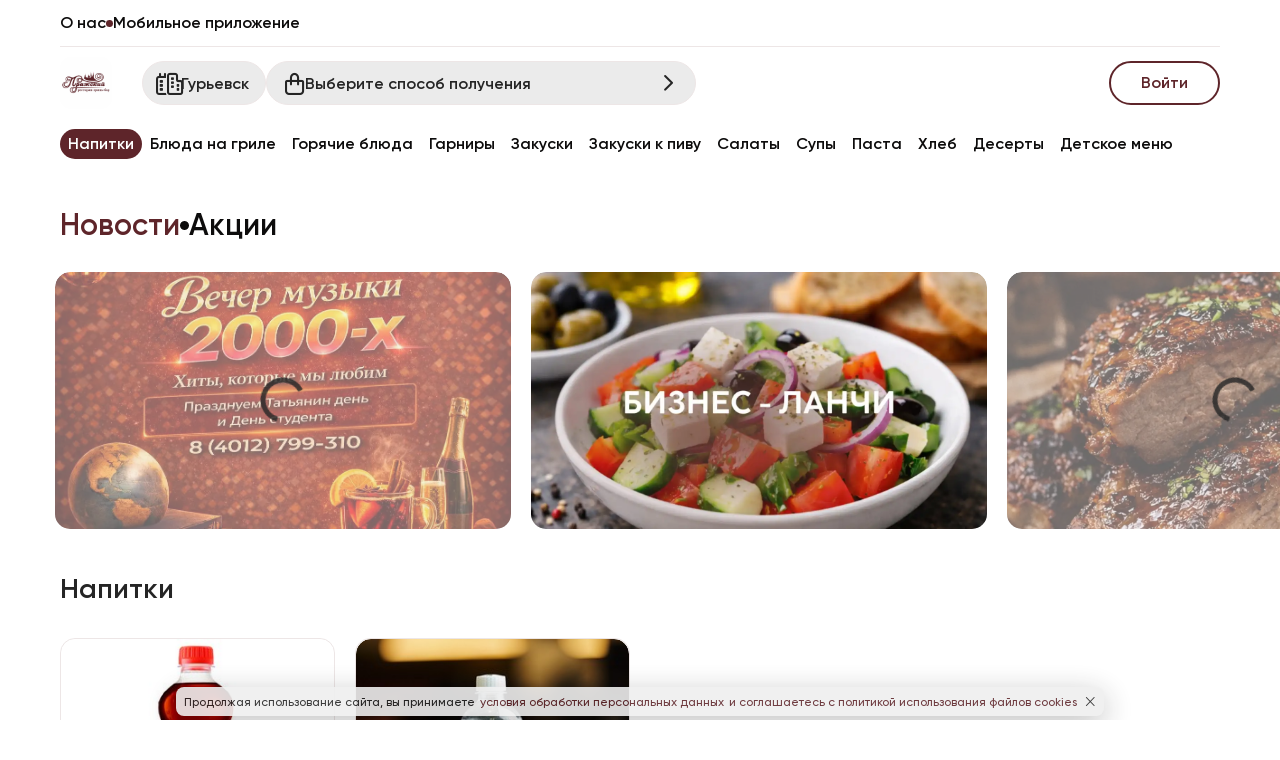

--- FILE ---
content_type: text/html
request_url: https://restoran-praga.ru/product/machete-stejk-na-uglyah/
body_size: 1289
content:
<!doctype html><html><head><title></title><meta charset=utf-8><meta content="telephone=no" name=format-detection><meta content=no name=msapplication-tap-highlight><meta content="user-scalable=no,initial-scale=1,maximum-scale=1,minimum-scale=1,width=device-width" name=viewport><link href=/favicon.ico rel=icon type=image/ico>  <script type="module" crossorigin src="/assets/index-Ca7Nejzw.js"></script>
  <link rel="stylesheet" crossorigin href="/assets/index-D7RnXJC9.css">
</head><body><div id=q-app></div><script>const parseColor = (str) => {
        if (str.length === 8) {
          const firstTwo = str.substr(0, 2)
          const res = str.substr(2, str.length) + firstTwo
          return res
        } else return str
      }

      const setFavicon = (url) => {
        let favicon = document.querySelector("link[rel~='icon']")
        if (!favicon) {
          const favicon = document.createElement('link')
          favicon.rel = 'icon'
          favicon.href = url
          document.head.appendChild(favicon)
        } else {
          favicon.href = url
        }
      }

      const group = (
        (location.search || '')
          .split('?')
          .find((v) => v.startsWith('group=')) || ''
      ).replace('group=', '')
      let query = ''
      if (group) query = '?group=' + group
      const siteName = localStorage.getItem('Website-Name')
      document.title = siteName
        ? siteName.replaceAll('__q_strn|', '')
        : 'Loyalhub'
      const backend =
        location.hostname === 'localhost'
          ? 'http://127.0.0.1:8000/api/v1'
          : '/api/v1'
      fetch(backend + '/site_settings/site_data/' + query).then((response) => {
        response.json().then((res) => {
          document.body.style.setProperty(
            '--background-color',
            '#' + parseColor(res.background_color)
          )
          document.body.style.setProperty(
            '--on-background-color',
            '#' + parseColor(res.background_on_color)
          )
          const title = res.title
          if (title) document.title = title
          const description = document.querySelector(
            "meta[name~='description']"
          )
          if (description) description.content = res.description || ''
          localStorage.setItem('siteDataResponse', JSON.stringify(res))
          window._metrikaKey = res.yandex_metrika_key
          if (window.location.host === 'app.loyalhub.ru') {
            const cachedFavicon = localStorage.getItem('faviconUrl')
            if (cachedFavicon) setFavicon(cachedFavicon)
            setFavicon(res.favicon)
          }
        })
      })</script><div style="height: 100dvh;
        width: 100dvw;
        position: fixed;
        background-color: var(--background-color);
        top: 0;
        left: 0;
        z-index: 99999999 !important;" id=loader><div style="display: block;
          position: fixed;
          top: 50%;
          left: 50%;
          transform: translate(-50%, -50%);
          text-align: center;
          z-index: 9998;"><div class=loader></div></div></div><style>:root {
        --background-color: #fff;
        --on-background-color: #000;
      }
      .loader {
        width: 64px;
        height: 64px;
        border: 5px solid var(--on-background-color);
        border-bottom-color: transparent;
        border-radius: 50%;
        display: inline-block;
        box-sizing: border-box;
        animation: rotation 1s linear infinite;
      }

      @keyframes rotation {
        0% {
          transform: rotate(0deg);
        }
        100% {
          transform: rotate(360deg);
        }
      }</style></body></html>

--- FILE ---
content_type: text/css
request_url: https://restoran-praga.ru/assets/CButton-BQh7EKIx.css
body_size: 285
content:
.c-btn{max-width:unset;min-height:unset;border-radius:4px;transition:.3s ease-in-out;text-transform:unset!important;white-space:pre;font-weight:400;position:relative}.c-btn span{height:100%}.outlined{border:1px solid var(--divider-color)}.c-btn .left-icon{margin-right:6px!important}.c-btn .right-icon{margin-left:6px!important}.borderedButton:hover{color:#3e9e9b!important}.borderedButton:hover:before{border:1px solid #3e9e9b;transition:.3s}.c-btn--outline:before:not(.underline){border:1px solid #929292!important}.c-btn:disabled:not(.block):not(.bg-secondary2){background:var(--secondary)!important;color:var(--on-secondary)!important;opacity:1!important}.c-btn.underline:after{content:"";display:block;position:absolute;bottom:0;width:0%;height:1px;transition:.3s}.c-btn.underline:hover:after{width:100%;transition:.3s}.c-btn.underline-fixed:after{content:"";display:block;position:absolute;bottom:0;width:100%!important;height:1px;transition:.3s}.ellipsis,.c-btn.ellipsis span,.c-btn.ellipsis div{text-overflow:ellipsis;white-space:nowrap;overflow:hidden}.text-button .q-focus-helper{display:none}


--- FILE ---
content_type: text/css
request_url: https://restoran-praga.ru/assets/CIcon-Dih7ZNtw.css
body_size: -150
content:
b[data-v-1ac66c05]{font-weight:inherit}


--- FILE ---
content_type: text/css
request_url: https://restoran-praga.ru/assets/CustomIcon-BHr-G3u7.css
body_size: -76
content:
.icon[data-v-5121c254] svg *{fill:var(--color)}.icon[data-v-5121c254] svg{height:var(--height);width:var(--width)}


--- FILE ---
content_type: text/css
request_url: https://restoran-praga.ru/assets/MainLayout-DUN85Krx.css
body_size: 827
content:
.button[data-v-02f7482d]{border-radius:100px!important;max-width:430px;border:1px solid var(--divider-color)}.rounded-separator[data-v-02f7482d]{width:4px;height:4px;min-width:4px;max-width:4px;background-color:var(--on-background-color);border-radius:50%}.nowrap-content[data-v-02f7482d]{white-space:nowrap;overflow:hidden;width:-moz-fit-content;width:fit-content;text-overflow:ellipsis}.step[data-v-e9b79d3d]{width:46px;height:46px;border-radius:50%}.devider[data-v-e9b79d3d]{height:.5px!important}.unselected-step[data-v-e9b79d3d]{border:1px var(--on-background-color) solid}.kek[data-v-e9f2045b]:hover:not(.selected-item){color:var(--primary)!important}.q-header[data-v-b4551623]{position:relative}.auth-button[data-v-b4551623]{border:2px solid var(--primary);border-radius:100px}.cart-badge[data-v-b4551623]{position:absolute;top:-10px;right:5px;border-radius:100px;font-size:12px;height:18px;min-width:18px;z-index:1}.balance-badge[data-v-b4551623]{position:absolute;top:-10px;left:31px;border-radius:100px;font-size:12px;height:18px;min-width:18px;z-index:1}.main-header[data-v-b4551623]{z-index:999;display:flex;align-items:center;justify-content:center;overflow:hidden}.main-header[data-v-b4551623]:before{content:"";position:absolute;top:0;left:0;right:0;bottom:0;-webkit-backdrop-filter:blur(10px);backdrop-filter:blur(10px);z-index:-2}.main-header[data-v-b4551623]:after{content:"";position:absolute;top:0;left:0;right:0;bottom:0;background:linear-gradient(to bottom,var(--background-color) 0%,var(--background-color) 55%,color-mix(in srgb,var(--background-color) 98%,transparent) 56%,color-mix(in srgb,var(--background-color) 97%,transparent) 58%,color-mix(in srgb,var(--background-color) 95%,transparent) 60%,color-mix(in srgb,var(--background-color) 92%,transparent) 62%,color-mix(in srgb,var(--background-color) 90%,transparent) 64%,color-mix(in srgb,var(--background-color) 88%,transparent) 66%,color-mix(in srgb,var(--background-color) 84%,transparent) 68%,color-mix(in srgb,var(--background-color) 80%,transparent) 70%,color-mix(in srgb,var(--background-color) 76%,transparent) 72%,color-mix(in srgb,var(--background-color) 72%,transparent) 74%,color-mix(in srgb,var(--background-color) 68%,transparent) 76%,color-mix(in srgb,var(--background-color) 64%,transparent) 78%,color-mix(in srgb,var(--background-color) 60%,transparent) 80%,color-mix(in srgb,var(--background-color) 56%,transparent) 82%,color-mix(in srgb,var(--background-color) 52%,transparent) 84%,color-mix(in srgb,var(--background-color) 48%,transparent) 86%,color-mix(in srgb,var(--background-color) 44%,transparent) 88%,color-mix(in srgb,var(--background-color) 40%,transparent) 90%,color-mix(in srgb,var(--background-color) 36%,transparent) 92%,color-mix(in srgb,var(--background-color) 32%,transparent) 94%,color-mix(in srgb,var(--background-color) 28%,transparent) 96%,color-mix(in srgb,var(--background-color) 24%,transparent) 98%,color-mix(in srgb,var(--background-color) 20%,transparent) 100%);z-index:-1}.app-link-block[data-v-2989c1bb]{height:44px;width:134px;background-color:#3b3b3bb8}.q-footer[data-v-13eca2c6]{min-height:196px}.footer-wrap[data-v-13eca2c6]{justify-content:space-between}a[data-v-fb80c061]{text-decoration:unset;color:inherit}.cookie-confirmation[data-v-7c0757fa]{position:fixed;bottom:4px;left:0;width:100%;z-index:1000;display:flex;justify-content:center}.cookie-content[data-v-7c0757fa]{position:relative;border-radius:8px;opacity:.9;box-shadow:0 8px 32px rgba(var(--background-color-rgb, 0, 0, 0),.3)}.cookie-text[data-v-7c0757fa]{font-size:12px;line-height:1.4;text-align:center}.q-page-container[data-v-608fa5c1]{padding-top:0!important}.q-footer[data-v-608fa5c1]{position:relative}


--- FILE ---
content_type: text/css
request_url: https://restoran-praga.ru/assets/ProductContainer-De32MjP-.css
body_size: -117
content:
.bordered-item[data-v-ff3de4be]{border:1px var(--divider-color) solid}


--- FILE ---
content_type: text/css
request_url: https://restoran-praga.ru/assets/HomeMenus-BQ78bE_S.css
body_size: 80
content:
.info-chip[data-v-ecf30318]{width:-moz-fit-content;width:fit-content;position:absolute;top:8px;right:8px;z-index:9}.dimmed[data-v-ecf30318]{filter:grayscale(90%)}.inactive-company[data-v-a43489d6]{border:1px var(--on-background-color) solid}.active-company[data-v-a43489d6]{width:-moz-fit-content;width:fit-content;border:2px var(--primary) solid}


--- FILE ---
content_type: text/css
request_url: https://restoran-praga.ru/assets/Home-CFzpG7LT.css
body_size: 254
content:
@media (max-width: 1560px){body.screen--xl .swiper[data-v-31bf9699] .swiper.swiper-initialized.swiper-horizontal{padding-left:calc((100vw - 1170px)/2);padding-right:calc((100vw - 1170px)/2)}}@media (min-width: 1560px){body.screen--xl .swiper[data-v-31bf9699] .swiper.swiper-initialized.swiper-horizontal{padding-left:calc((100vw - 1290px)/2);padding-right:calc((100vw - 1290px)/2)}}body.screen--lg .swiper[data-v-31bf9699] .swiper.swiper-initialized.swiper-horizontal{width:100%;margin:0 auto;padding-left:40px;padding-right:40px}body.screen--md .swiper[data-v-31bf9699] .swiper.swiper-initialized.swiper-horizontal{width:100%;margin:0 auto;padding-left:15px;padding-right:15px}body.screen--sm .swiper[data-v-31bf9699] .swiper.swiper-initialized.swiper-horizontal,body.screen--xs .swiper[data-v-31bf9699] .swiper.swiper-initialized.swiper-horizontal{width:100%;margin:0 auto;padding-left:10px;padding-right:10px}.wallets-grid[data-v-e451f805]{display:grid;gap:20px;grid-template-columns:1fr}@media (min-width: 774px){.wallets-grid[data-v-e451f805]{grid-template-columns:repeat(auto-fit,minmax(360px,calc(33.333% - 14px)))}}.inc-block[data-v-e451f805]{border-radius:100px;display:flex;align-items:center;justify-content:center;max-height:50px;min-height:50px;min-width:50px;max-width:50px;overflow:hidden;border:1px solid var(--divider-color)}


--- FILE ---
content_type: text/css
request_url: https://restoran-praga.ru/assets/CIconButton-BobnySbF.css
body_size: 180
content:
.q-btn[data-v-b18a2bfa]{line-height:1rem;max-width:unset;max-height:unset;width:auto;height:auto;border-radius:4px;transition:.3s ease-in-out;text-transform:unset!important;min-height:unset}.q-badge[data-v-b18a2bfa]{position:absolute;z-index:1;font-size:10px;padding:1px 0 0!important;min-height:16px;min-width:16px;transform:translate(33px,-7px)}.circle-button[data-v-b18a2bfa]{border-radius:50%!important}.q-btn .q-icon[data-v-b18a2bfa]{margin-right:0!important}.borderedButton[data-v-b18a2bfa]:hover{color:var(--primary)!important}body.screen--sm .q-badge[data-v-b18a2bfa]{position:absolute;z-index:1;font-size:10px;padding:2px 2px 1px 3px;min-height:16px;min-width:16px;transform:translate(23px,-9px)}.q-btn.items-start span[data-v-b18a2bfa]{align-items:flex-start}.q-btn.items-end span[data-v-b18a2bfa]{align-items:flex-end}


--- FILE ---
content_type: text/css
request_url: https://restoran-praga.ru/assets/CInput--b9A4O3y.css
body_size: 375
content:
body.screen--sm .q-field{max-width:unset!important}body.screen--sm .q-field textarea::placeholder{font-size:14px!important}body.screen--xs .q-field textarea::placeholder{font-size:14px!important}.q-input:not(.q-file).q-field--float .q-field__label{transform:translateY(-50%) scale(.85)!important;top:0!important;padding:0 5px;z-index:1;transition:all .3s;width:-moz-fit-content;width:fit-content}.q-input:not(.q-file).q-field--float.label-top .q-field__label{margin:0 5px}.q-field__label{transition:all .3s;top:50%;display:flex;transform:translateY(-50%)}textarea+.q-field__label{top:24px;left:0}.q-input:not(.q-file) .label-top .q-field__label{top:10%;padding-left:8px}.q-input .q-field__bottom{padding:4px 12px!important;font-size:14px}.q-input:not(.q-file).q-field--with-bottom{padding-bottom:0!important}.q-input:not(.q-file).q-field__bottom.q-field__bottom--animated{margin:4px}.no-icon .q-field__append .q-icon.text-negative.material-icons{display:none}.circlized .q-field__control{border-radius:var(--border-radius2)!important}.default-input ::placeholder{font:var(--header3)}.q-field--outlined .bg-black2.q-field__control:before{border:1px solid #353535!important}.q-textarea .q-field__control{min-height:unset!important}.q-textarea .q-field__native{padding-top:10px!important;padding-bottom:10px!important}.q-field__native .q-placeholder{padding:10px}.q-input .q-field__label{color:var(--on-input-color)!important}.rounded-text-area .q-field__control{border-radius:15px!important}.q-field--filled .q-field__control:after{display:none}.q-field--filled .q-field__control:before{display:none}


--- FILE ---
content_type: text/css
request_url: https://restoran-praga.ru/assets/Upsales-BumDWZiG.css
body_size: -15
content:
.circle-icon[data-v-b3dda670]{position:absolute;top:5px;right:5px;z-index:2;height:26px;min-width:26px;max-width:26px;border-radius:100px;background-color:var(--primary)}


--- FILE ---
content_type: text/css
request_url: https://restoran-praga.ru/assets/QrCodeContainer-BhLR3lXU.css
body_size: -123
content:
.qr-code-container[data-v-6aebf7f2] canvas{width:100%;height:100%}


--- FILE ---
content_type: text/css
request_url: https://restoran-praga.ru/assets/CartDrawer-C8E2q-u6.css
body_size: 532
content:
.dimmed[data-v-428d52be]{filter:grayscale(90%)}.gift-icon[data-v-428d52be]{height:34px;width:34px;border-radius:100px}.delivery-info-wrapper[data-v-6b8b59f8]{overflow:hidden;position:relative}.delivery-info-wrapper[data-v-6b8b59f8]:after{display:block;content:"";height:5px;width:var(--bottom-border-width);background:var(--q-primary);position:absolute;bottom:0;left:0;transition:width .28s ease-out;border-radius:3px}.steps-wrapper[data-v-6b8b59f8]{bottom:0;left:50%;transform:translate(-50%);position:absolute;z-index:10;width:100%}.steps-wrapper div[data-v-6b8b59f8]{position:absolute;background:var(--on-backing-color);width:3px;height:8px;bottom:0;border-radius:1px}.bordered-item[data-v-d821735b]{outline:1px var(--divider-color) solid}.dialog-block[data-v-57c6123c]{position:absolute;bottom:0;right:0;z-index:11;width:100%}.dimmed-block[data-v-57c6123c]{background-color:#00000067;height:100dvh;position:absolute;top:0;right:0;width:100%;z-index:10}.content-block[data-v-57c6123c]{background-color:var(--background-color)}.fade-enter-active[data-v-57c6123c],.fade-leave-active[data-v-57c6123c]{transition:opacity .5s ease}.fade-enter-from[data-v-57c6123c],.fade-leave-to[data-v-57c6123c]{opacity:0}.slide-fade-enter-active[data-v-57c6123c]{transition:all .25s ease-out}.slide-fade-leave-active[data-v-57c6123c]{transition:all .3s cubic-bezier(1,.5,.8,1)}.slide-fade-enter-from[data-v-57c6123c],.slide-fade-leave-to[data-v-57c6123c]{transform:translateY(100%);opacity:0}.icon-block[data-v-f9179768]{height:40px;min-width:40px;max-width:40px;background-color:var(--primary);border-radius:var(--border-radius);display:flex;align-items:center;justify-content:center}.auth-block[data-v-1c54093b]{border:1px solid var(--primary);border-radius:var(--border-radius);padding-inline:6px;padding-block:6px;color:var(--on-background-color);display:flex;align-items:center;gap:8px;flex-wrap:nowrap;cursor:pointer}.auth-block-icon[data-v-1c54093b]{height:40px;min-width:40px;max-width:40px;border-radius:var(--border-radius);background-color:var(--primary);display:flex;align-items:center;justify-content:center}


--- FILE ---
content_type: text/css
request_url: https://restoran-praga.ru/assets/CartOverlayButton-B8dT4Yt9.css
body_size: 133
content:
.shifted-index[data-v-480eebc6]{margin-right:-18px}.cart-button[data-v-480eebc6]{background-color:var(--primary);border-radius:var(--border-radius);position:relative;padding:12px}.parent-block[data-v-480eebc6]{display:flex;flex-wrap:nowrap;gap:6px;align-items:center;position:fixed;right:16px;z-index:51;bottom:36px;padding:8px;border-radius:var(--border-radius);-webkit-backdrop-filter:blur(10px);backdrop-filter:blur(10px)}.amount-chip[data-v-480eebc6]{position:absolute;background-color:var(--on-primary);top:-4px;right:-6px;width:-moz-fit-content;width:fit-content;padding:0 7px;height:20px}


--- FILE ---
content_type: text/css
request_url: https://restoran-praga.ru/assets/CAdaptiveModal-BGcbWNEI.css
body_size: 123
content:
.c-swipe-modal[data-v-a898b0cc]{padding:0;box-sizing:border-box;position:fixed;bottom:0;width:100%;z-index:1;border:unset;overflow-y:hidden}.c-swipe-modal[data-v-a898b0cc]:after{content:"";background:inherit;width:inherit;height:400%;display:block;position:absolute;top:100%;left:0;z-index:-1}.c-swipe-modal-backdrop[data-v-a898b0cc]{background:#0006;position:fixed;top:0;left:0;width:100dvw;height:100dvh}.c-swipe-modal-content[data-v-a898b0cc]{overflow-y:auto;height:100%}.fade-enter-active[data-v-a898b0cc],.fade-leave-active[data-v-a898b0cc]{transition:opacity .2s ease}.fade-enter-from[data-v-a898b0cc],.fade-leave-to[data-v-a898b0cc]{opacity:0}


--- FILE ---
content_type: text/css
request_url: https://restoran-praga.ru/assets/PhoneInput-Coz-tRIe.css
body_size: -138
content:
.phone-input[data-v-16e812c3] .q-field__prepend{padding-right:6px}


--- FILE ---
content_type: text/css
request_url: https://restoran-praga.ru/assets/AuthModal-C3DBumPB.css
body_size: 374
content:
.otp-input-container>div{position:relative;overflow:hidden;margin:0 10px;font-size:20px;text-align:center;padding:6px 0;min-width:44px;max-width:56px;width:100%;border-radius:var(--border-radius2)!important;background:var(--input-color)!important}.otp-input-container>div.focus:before,.otp-input-container>div.otp-error:before{border-color:transparent}.otp-input-container>div.focus:after,.otp-input-container>div.otp-error:after{border-color:var(--primary);border-radius:inherit;transform:scaleZ(1)}.otp-input-container>div.otp-error input{color:#ff3b10!important}.otp-input-container>div:before{transition:border-color .36s cubic-bezier(.4,0,.2,1);border-radius:inherit;border:1px solid #ededed;content:"";display:block;position:absolute;top:0;right:0;bottom:0;left:0;pointer-events:none}.otp-input-container>div:hover:before{border-color:#000}.otp-input-container>div:after{height:inherit;border-radius:inherit;border:2px solid transparent;transition:border-color .36s cubic-bezier(.4,0,.2,1);content:"";position:absolute;top:0;right:0;bottom:0;left:0;pointer-events:none}.otp-input{outline:unset!important;border:unset;height:44px;color:var(--on-input-color);background:var(--input-color)!important;text-align:center;width:100%}.input[data-v-da9b4ae4] .q-field--standout.q-field-highlighted .q-field__control{box-shadow:unset!important}.sms-field[data-v-da9b4ae4] .q-field__native{letter-spacing:20px;text-align:center}.center-content[data-v-da9b4ae4] .q-field__native{padding-left:15px}


--- FILE ---
content_type: text/css
request_url: https://restoran-praga.ru/assets/ServiceSettingsModal-DEpZkjLQ.css
body_size: 93
content:
.date-element[data-v-077b81ac]{border:1px var(--secondary) solid;transition:background-color .4s ease-out}.date-element[data-v-077b81ac]:hover{background-color:var(--secondary-button-color);color:var(--on-secondary-button-color);transition:background-color .4s ease-out}.date-element-selected[data-v-077b81ac]{outline:2px var(--primary) solid}.time-element[data-v-bacd8037]{border:1px var(--secondary) solid;transition:background-color .4s ease-out}.time-element[data-v-bacd8037]:hover{background-color:var(--secondary-button-color);color:var(--on-secondary-button-color);transition:background-color .4s ease-out}.time-element-selected[data-v-bacd8037]{outline:2px var(--primary) solid}.selected-time[data-v-bacd8037]{border:2px var(--primary) solid}.time-row[data-v-5159238d]:hover{background-color:var(--secondary-button-color);color:var(--on-secondary-button-color);transition:background-color .4s ease-out}.time-row[data-v-5159238d]{transition:background-color .4s ease-out}.time-picker[data-v-5159238d] .q-field--outlined.q-field--readonly .q-field__control:before{border-style:solid}


--- FILE ---
content_type: text/css
request_url: https://restoran-praga.ru/assets/MenuItemsStackView-D2pzaQYd.css
body_size: 519
content:
.q-checkbox[data-v-f0c7b2bf] .q-checkbox__bg{border-radius:6px}.q-checkbox[data-v-f0c7b2bf] .q-checkbox__inner--falsy{color:transparent}.q-checkbox[data-v-f0c7b2bf] :not(.q-checkbox__inner--truthy) .q-checkbox__bg{background-color:var(--selector-color)}.radio-selected[data-v-412521b4]{border:1px var(--primary) solid}.radio[data-v-412521b4]{border:1px var(--secondary-button-color) solid}.modifier-card[data-v-7281527a]{border-radius:var(--border-radius);display:flex;flex-direction:column;position:relative;height:100%;gap:8px;align-items:center;overflow:hidden;transition:all .2s ease-in-out;min-width:110px;min-height:195px;max-height:195px}.modifier-card[data-v-7281527a]:not(.active){border:1px var(--divider-color) solid}.modifier-card.active[data-v-7281527a]{border:1px var(--primary) solid}.change-amount[data-v-7281527a]{position:absolute;bottom:8px;margin-inline:8px}.slide-vertical-enter-active[data-v-7281527a],.slide-vertical-leave-active[data-v-7281527a]{transition:all .3s ease}.slide-vertical-enter-from[data-v-7281527a],.slide-vertical-leave-to[data-v-7281527a]{transform:translateY(100%);opacity:0}.radio-selected[data-v-dcbe7eaf]{border:1px var(--primary) solid}.radio[data-v-dcbe7eaf]{border:1px var(--secondary-button-color) solid}.q-skeleton[data-v-f2bca8d1]{border-radius:var(--border-radius2)}.bottom-block[data-v-cd70e559]{border-top:1px var(--divider-color) solid}.close-button[data-v-cd70e559]{position:sticky;margin-bottom:-40px;top:10px;width:40px;height:40px;z-index:10;border-radius:50%;background-color:var(--background-color);left:10px}.dimmed[data-v-cd70e559]{filter:grayscale(90%)}.item-scroll-bar[data-v-cd70e559]{overflow-anchor:none}.item-scroll-bar[data-v-cd70e559]::-webkit-scrollbar-track,.item-scroll-bar *[data-v-cd70e559]::-webkit-scrollbar-track{background-color:transparent}.item-scroll-bar[data-v-cd70e559]::-webkit-scrollbar,.item-scroll-bar *[data-v-cd70e559]::-webkit-scrollbar{width:7px;height:6px;background-color:var(--background-color)}.item-scroll-bar[data-v-cd70e559]::-webkit-scrollbar-thumb,.item-scroll-bar *[data-v-cd70e559]::-webkit-scrollbar-thumb{background-color:var(--primary);border-radius:10px}.image-transition[data-v-cd70e559]{transition:all .25s ease-in-out}


--- FILE ---
content_type: text/css
request_url: https://restoran-praga.ru/assets/NewsModal-BpwPSTYl.css
body_size: -10
content:
.close-button[data-v-7b3c6b97]{position:sticky;margin-bottom:-40px;top:10px;width:40px;height:40px;z-index:10;border-radius:50%;background-color:var(--background-color);left:10px}


--- FILE ---
content_type: text/css
request_url: https://restoran-praga.ru/assets/SBPOrderSuccess-8syVI8rL.css
body_size: 11
content:
.number-block[data-v-c1cae741]{height:180px;width:180px;border-radius:50%;background-color:var(--primary);color:var(--on-primary);display:flex;align-items:center;justify-content:center;font-size:48px}


--- FILE ---
content_type: text/css
request_url: https://restoran-praga.ru/assets/ReviewOrderModal-BouOM7tD.css
body_size: -114
content:
.bottom-block[data-v-77e4f436]{border-top:1px var(--divider-color) solid}


--- FILE ---
content_type: application/javascript
request_url: https://restoran-praga.ru/assets/models-CV6eOFi_.js
body_size: 676
content:
import{m as r}from"./menuRulesForAddingRepo-BvUZWqwk.js";import{o as a}from"./orderReviewRepo-DcuosaCU.js";import{p as n,w as l}from"./promotionsRepo-C6T9nBAO.js";import{B as s,r as t,a as i,L as g,b as c,s as m,c as p,m as d,u as f,d as b,e as P,f as R,n as u,g as $,h as y,i as h,j as v,k as A,l as w,p as x,w as C}from"./index-Ca7Nejzw.js";import{o as k}from"./orderRepo-B7Xg1n6n.js";import{s as _}from"./sectionRepo-DD-WGPUS.js";import{c as S}from"./cartItemRepo-CzmtKQXK.js";import{d as B}from"./deliveryAreaRepo-JLtSPWTM.js";import{d as G}from"./deliveryAddressRepo-DZz3tt86.js";import{b as I}from"./balanceOperationRepo-CY0hxnzx.js";import"./menuRulesForAdding-Dm50S7-W.js";class L{id;expDate;type;startsWith;endsWith;active;companyBank;bank;disabled;constructor(o){this.id=o.uuid||void 0,this.expDate=o.exp_date,this.type=o.type,this.startsWith=o.starts_with,this.endsWith=o.ends_with,this.active=o.active,this.companyBank=o.company_bank,this.bank=o.bank,this.disabled=o.disabled}toJson(){return{}}}class W extends s{routeName="customer_payment_cards";fromJson=o=>new L(o)}const J=new W;class M extends i{api=J}const D=t(new M);class F extends s{routeName="pads_lines";fromJson=o=>new g(o)}const N=new F;class O extends i{api=N}const j=t(new O),Z=c(({app:e})=>{e.config.globalProperties.$store=m,e.config.globalProperties.$stateManager=p,e.config.globalProperties.$menu=d,e.config.globalProperties.$uiSettings=f,e.config.globalProperties.$deliveryAddress=G,e.config.globalProperties.$deliveryArea=B,e.config.globalProperties.$cart=b,e.config.globalProperties.$menuGroup=P,e.config.globalProperties.$companyGroup=R,e.config.globalProperties.$news=u,e.config.globalProperties.$promotion=n,e.config.globalProperties.$menuItem=$,e.config.globalProperties.$cartItem=S,e.config.globalProperties.$section=_,e.config.globalProperties.$salesPoint=y,e.config.globalProperties.$order=k,e.config.globalProperties.$paymentCard=D,e.config.globalProperties.$company=h,e.config.globalProperties.$appSettings=v,e.config.globalProperties.$authSettings=A,e.config.globalProperties.$customer=w,e.config.globalProperties.$pad=x,e.config.globalProperties.$waiterCall=l,e.config.globalProperties.$orderReview=a,e.config.globalProperties.$menuRulesForAdding=r,e.config.globalProperties.$balanceOperations=I,e.config.globalProperties.$wallet=C,e.config.globalProperties.$line=j});export{Z as default};


--- FILE ---
content_type: application/javascript
request_url: https://restoran-praga.ru/assets/GroupNotFoundModal-DAyBo2vb.js
body_size: 905
content:
import{Z as l,_ as r,a6 as i,ar as d,a0 as o,ai as n,a1 as a,a4 as p,bo as u,ae as m}from"./index-Ca7Nejzw.js";import{C as c}from"./CButton-BjAW47Pi.js";import{C as h}from"./CDialog-B93h5HJt.js";import{P as f}from"./PrepareUiSettings-7i3c1Ooq.js";import"./QIcon-BOmaK9P6.js";import"./QBtn-CYHKie7t.js";import"./QCard-BAGMtzTj.js";import"./focus-manager-wm1l2g-q.js";import"./QDialog-Faaa14BB.js";import"./use-timeout-tguwtING.js";import"./use-tick-auCyOUiZ.js";import"./focusout-DH_l46DJ.js";import"./CIcon-BXbD6_At.js";const x={class:"column full-width"},_=o("img",{src:"assets/goToLoyalhub.avif",class:"full-width",style:{"border-radius":"0 0 20px 20px","max-height":"56dvh","object-fit":"cover","object-position":"top"}},null,-1),b={class:"column gap-6 full-width items-center pa-10"},g=o("div",{class:"header bold text-center px-10 text-on-background-color"}," 404. Тут когда-то было что-то важное. Мы так думаем. ",-1),v=o("div",{class:"text-secondary-text subtitle-text text-center",style:{"max-width":"500px"}}," Страница остыла, но свежие продукты ждут вас на сайте Loyalhub ",-1),w=l({__name:"GroupNotFoundModal",setup(C){return(t,e)=>(r(),i(h,{modelValue:t.$store.groupNotFoundModal,"onUpdate:modelValue":e[1]||(e[1]=s=>t.$store.groupNotFoundModal=s),"no-padding":"","no-close":"",width:"460px",persistent:""},{default:d(()=>[o("div",x,[_,o("div",b,[g,v,o("div",{class:n(["full-width mt-6",t.$q.screen.lt.md?"column ":"row"])},[a(c,{height:t.$q.screen.md?"44px":t.$q.screen.lt.md?"40px":"48px",width:"100%",class:"subtitle-text full-width",label:"🔥 На главную",onClick:e[0]||(e[0]=s=>p(u)("https://loyalhub.ru",!1))},null,8,["height"])],2)])]),a(f)]),_:1},8,["modelValue"]))}}),U=m(w,[["__file","GroupNotFoundModal.vue"]]);export{U as default};


--- FILE ---
content_type: application/javascript
request_url: https://restoran-praga.ru/assets/orderReviewRepo-DcuosaCU.js
body_size: 394
content:
import{az as d,aG as a,B as m,r as c,a as u,bc as g}from"./index-Ca7Nejzw.js";import{o as r}from"./orderRepo-B7Xg1n6n.js";class h{guest;rating_from;rating_to;with_comment;toJson(){return{guest:this.guest?this.guest.id:void 0,rating_from:this.rating_from,rating_to:this.rating_to,with_comment:this.with_comment}}}class l{id;order;rating;comment;createdAt;constructor(e){this.id=e.uuid||void 0,this.order=e.order?typeof e.order=="string"?e.order:new d(e.order):null,this.rating=e.rating||0,this.comment=e.comment||null,this.createdAt=a.utc(e.created_at,"YYYY-MM-DD HH:mm:ss").local().format("DD.MM.YYYY HH:mm")}toJson(){return{order:typeof this.order=="string"?this.order:this.order?.id,rating:this.rating,comment:this.comment}}}class v extends m{routeName="order_reviews";fromJson=e=>new l(e)}const f=new v;class p extends u{api=f;filters=new h;async getOrderToReview(){const e=await r.current(void 0,!0);r.ordersToReview=e;const o=g.getItem("Ignored-Orders");if(o){const n=o.split(","),i=e.find(s=>{if(s.id)return!n.includes(s.id)});i&&(r.orderToReview=i)}else r.orderToReview=e[0]}}const _=c(new p);export{l as O,_ as o};


--- FILE ---
content_type: application/javascript
request_url: https://restoran-praga.ru/assets/KioskRestartButton-Dq4MjwGN.js
body_size: 476
content:
import{C as p}from"./CButton-BjAW47Pi.js";import{Z as v,af as h,M as w,H as g,O as k,Y as I,_ as K,a6 as _,s as n,d as u,ae as b}from"./index-Ca7Nejzw.js";import{u as B}from"./useVirtualKeyboard-61msZJrV.js";const M=v({__name:"KioskRestartButton",props:{color:{},countdown:{},height:{}},emits:["countdownFinished"],setup(i,{emit:c}){const o=i,a=c,d=h(),t=w(o.countdown||0);let e=null;const m=g(()=>t.value>0?`На главную (${t.value})`:"На главную"),f=()=>{o.countdown&&o.countdown>0&&(t.value=o.countdown,e=setInterval(()=>{t.value--,t.value<=0&&(clearInterval(e),e=null,a("countdownFinished"),s())},1e3))},s=async()=>{await n.goToKioskMainPage(d),u.item?.cartItems.length&&await u.clear(),n.cartDrawer=!1,n.closeMenuItemModal(),a("countdownFinished"),setTimeout(()=>{B.hideKeyboard(),n.eatInsideTypeModal=!1,document.documentElement.scrollTop=0},100)};return k(()=>{f()}),I(()=>{e&&clearInterval(e)}),(r,l)=>(K(),_(p,{height:r.height||"50px",color:r.color,label:m.value,onClick:l[0]||(l[0]=C=>s())},null,8,["height","color","label"]))}}),F=b(M,[["__file","KioskRestartButton.vue"]]);export{F as K};


--- FILE ---
content_type: application/javascript
request_url: https://restoran-praga.ru/assets/position-engine-CQqzc2xp.js
body_size: 2783
content:
import{c as K}from"./selection-WaigTZMz.js";import{D as X,M as R,a_ as Y,aY as k,R as D,bI as $,T as W,O as N,P as j,bJ as Q,S as L,bS as F,X as J}from"./index-Ca7Nejzw.js";import{p as q}from"./use-tick-auCyOUiZ.js";const lt={target:{default:!0},noParentEvent:Boolean,contextMenu:Boolean};function it({showing:t,avoidEmit:l,configureAnchorEl:i}){const{props:e,proxy:a,emit:s}=X(),o=R(null);let c=null;function d(n){return o.value===null?!1:n===void 0||n.touches===void 0||n.touches.length<=1}const u={};i===void 0&&(Object.assign(u,{hide(n){a.hide(n)},toggle(n){a.toggle(n),n.qAnchorHandled=!0},toggleKey(n){Y(n,13)===!0&&u.toggle(n)},contextClick(n){a.hide(n),k(n),D(()=>{a.show(n),n.qAnchorHandled=!0})},prevent:k,mobileTouch(n){if(u.mobileCleanup(n),d(n)!==!0)return;a.hide(n),o.value.classList.add("non-selectable");const r=n.target;$(u,"anchor",[[r,"touchmove","mobileCleanup","passive"],[r,"touchend","mobileCleanup","passive"],[r,"touchcancel","mobileCleanup","passive"],[o.value,"contextmenu","prevent","notPassive"]]),c=setTimeout(()=>{c=null,a.show(n),n.qAnchorHandled=!0},300)},mobileCleanup(n){o.value.classList.remove("non-selectable"),c!==null&&(clearTimeout(c),c=null),t.value===!0&&n!==void 0&&K()}}),i=function(n=e.contextMenu){if(e.noParentEvent===!0||o.value===null)return;let r;n===!0?a.$q.platform.is.mobile===!0?r=[[o.value,"touchstart","mobileTouch","passive"]]:r=[[o.value,"mousedown","hide","passive"],[o.value,"contextmenu","contextClick","notPassive"]]:r=[[o.value,"click","toggle","passive"],[o.value,"keyup","toggleKey","passive"]],$(u,"anchor",r)});function f(){Q(u,"anchor")}function H(n){for(o.value=n;o.value.classList.contains("q-anchor--skip");)o.value=o.value.parentNode;i()}function p(){if(e.target===!1||e.target===""||a.$el.parentNode===null)o.value=null;else if(e.target===!0)H(a.$el.parentNode);else{let n=e.target;if(typeof e.target=="string")try{n=document.querySelector(e.target)}catch{n=void 0}n!=null?(o.value=n.$el||n,i()):(o.value=null,console.error(`Anchor: target "${e.target}" not found`))}}return W(()=>e.contextMenu,n=>{o.value!==null&&(f(),i(n))}),W(()=>e.target,()=>{o.value!==null&&f(),p()}),W(()=>e.noParentEvent,n=>{o.value!==null&&(n===!0?f():i())}),N(()=>{p(),l!==!0&&e.modelValue===!0&&o.value===null&&s("update:modelValue",!1)}),j(()=>{c!==null&&clearTimeout(c),f()}),{anchorEl:o,canShow:d,anchorEvents:u}}function nt(t,l){const i=R(null);let e;function a(c,d){const u=`${d!==void 0?"add":"remove"}EventListener`,f=d!==void 0?d:e;c!==window&&c[u]("scroll",f,L.passive),window[u]("scroll",f,L.passive),e=d}function s(){i.value!==null&&(a(i.value),i.value=null)}const o=W(()=>t.noParentEvent,()=>{i.value!==null&&(s(),l())});return j(o),{localScrollTarget:i,unconfigureScrollTarget:s,changeScrollEvent:a}}const{notPassiveCapture:E}=L,g=[];function M(t){const l=t.target;if(l===void 0||l.nodeType===8||l.classList.contains("no-pointer-events")===!0)return;let i=q.length-1;for(;i>=0;){const e=q[i].$;if(e.type.name==="QTooltip"){i--;continue}if(e.type.name!=="QDialog")break;if(e.props.seamless!==!0)return;i--}for(let e=g.length-1;e>=0;e--){const a=g[e];if((a.anchorEl.value===null||a.anchorEl.value.contains(l)===!1)&&(l===document.body||a.innerRef.value!==null&&a.innerRef.value.contains(l)===!1))t.qClickOutside=!0,a.onClickOutside(t);else return}}function ot(t){g.push(t),g.length===1&&(document.addEventListener("mousedown",M,E),document.addEventListener("touchstart",M,E))}function at(t){const l=g.findIndex(i=>i===t);l!==-1&&(g.splice(l,1),g.length===0&&(document.removeEventListener("mousedown",M,E),document.removeEventListener("touchstart",M,E)))}let A,B;function rt(t){const l=t.split(" ");return l.length!==2?!1:["top","center","bottom"].includes(l[0])!==!0?(console.error("Anchor/Self position must start with one of top/center/bottom"),!1):["left","middle","right","start","end"].includes(l[1])!==!0?(console.error("Anchor/Self position must end with one of left/middle/right/start/end"),!1):!0}function ut(t){return t?!(t.length!==2||typeof t[0]!="number"||typeof t[1]!="number"):!0}const z={"start#ltr":"left","start#rtl":"right","end#ltr":"right","end#rtl":"left"};["left","middle","right"].forEach(t=>{z[`${t}#ltr`]=t,z[`${t}#rtl`]=t});function st(t,l){const i=t.split(" ");return{vertical:i[0],horizontal:z[`${i[1]}#${l===!0?"rtl":"ltr"}`]}}function U(t,l){let{top:i,left:e,right:a,bottom:s,width:o,height:c}=t.getBoundingClientRect();return l!==void 0&&(i-=l[1],e-=l[0],s+=l[1],a+=l[0],o+=l[0],c+=l[1]),{top:i,bottom:s,height:c,left:e,right:a,width:o,middle:e+(a-e)/2,center:i+(s-i)/2}}function _(t,l,i){let{top:e,left:a}=t.getBoundingClientRect();return e+=l.top,a+=l.left,i!==void 0&&(e+=i[1],a+=i[0]),{top:e,bottom:e+1,height:1,left:a,right:a+1,width:1,middle:a,center:e}}function G(t,l){return{top:0,center:l/2,bottom:l,left:0,middle:t/2,right:t}}function P(t,l,i,e){return{top:t[i.vertical]-l[e.vertical],left:t[i.horizontal]-l[e.horizontal]}}function Z(t,l=0){if(t.targetEl===null||t.anchorEl===null||l>5)return;if(t.targetEl.offsetHeight===0||t.targetEl.offsetWidth===0){setTimeout(()=>{Z(t,l+1)},10);return}const{targetEl:i,offset:e,anchorEl:a,anchorOrigin:s,selfOrigin:o,absoluteOffset:c,fit:d,cover:u,maxHeight:f,maxWidth:H}=t;if(F.is.ios===!0&&window.visualViewport!==void 0){const y=document.body.style,{offsetLeft:b,offsetTop:v}=window.visualViewport;b!==A&&(y.setProperty("--q-pe-left",b+"px"),A=b),v!==B&&(y.setProperty("--q-pe-top",v+"px"),B=v)}const{scrollLeft:p,scrollTop:n}=i,r=c===void 0?U(a,u===!0?[0,0]:e):_(a,c,e);Object.assign(i.style,{top:0,left:0,minWidth:null,minHeight:null,maxWidth:H||"100vw",maxHeight:f||"100vh",visibility:"visible"});const{offsetWidth:S,offsetHeight:T}=i,{elWidth:I,elHeight:V}=d===!0||u===!0?{elWidth:Math.max(r.width,S),elHeight:u===!0?Math.max(r.height,T):T}:{elWidth:S,elHeight:T};let m={maxWidth:H,maxHeight:f};(d===!0||u===!0)&&(m.minWidth=r.width+"px",u===!0&&(m.minHeight=r.height+"px")),Object.assign(i.style,m);const x=G(I,V);let h=P(r,x,s,o);if(c===void 0||e===void 0)C(h,r,x,s,o);else{const{top:y,left:b}=h;C(h,r,x,s,o);let v=!1;if(h.top!==y){v=!0;const w=2*e[1];r.center=r.top-=w,r.bottom-=w+2}if(h.left!==b){v=!0;const w=2*e[0];r.middle=r.left-=w,r.right-=w+2}v===!0&&(h=P(r,x,s,o),C(h,r,x,s,o))}m={top:h.top+"px",left:h.left+"px"},h.maxHeight!==void 0&&(m.maxHeight=h.maxHeight+"px",r.height>h.maxHeight&&(m.minHeight=m.maxHeight)),h.maxWidth!==void 0&&(m.maxWidth=h.maxWidth+"px",r.width>h.maxWidth&&(m.minWidth=m.maxWidth)),Object.assign(i.style,m),i.scrollTop!==n&&(i.scrollTop=n),i.scrollLeft!==p&&(i.scrollLeft=p)}function C(t,l,i,e,a){const s=i.bottom,o=i.right,c=J(),d=window.innerHeight-c,u=document.body.clientWidth;if(t.top<0||t.top+s>d)if(a.vertical==="center")t.top=l[e.vertical]>d/2?Math.max(0,d-s):0,t.maxHeight=Math.min(s,d);else if(l[e.vertical]>d/2){const f=Math.min(d,e.vertical==="center"?l.center:e.vertical===a.vertical?l.bottom:l.top);t.maxHeight=Math.min(s,f),t.top=Math.max(0,f-s)}else t.top=Math.max(0,e.vertical==="center"?l.center:e.vertical===a.vertical?l.top:l.bottom),t.maxHeight=Math.min(s,d-t.top);if(t.left<0||t.left+o>u)if(t.maxWidth=Math.min(o,u),a.horizontal==="middle")t.left=l[e.horizontal]>u/2?Math.max(0,u-o):0;else if(l[e.horizontal]>u/2){const f=Math.min(u,e.horizontal==="middle"?l.middle:e.horizontal===a.horizontal?l.right:l.left);t.maxWidth=Math.min(o,f),t.left=Math.max(0,f-t.maxWidth)}else t.left=Math.max(0,e.horizontal==="middle"?l.middle:e.horizontal===a.horizontal?l.left:l.right),t.maxWidth=Math.min(o,u-t.left)}export{ut as a,nt as b,it as c,ot as d,st as p,at as r,Z as s,lt as u,rt as v};


--- FILE ---
content_type: application/javascript
request_url: https://restoran-praga.ru/assets/QrCodeContainer-C-iB3JcF.js
body_size: 15216
content:
import{bz as At,bA as Mt,Z as Ot,M as yt,O as $t,Y as Dt,$ as Ct,a0 as kt,a1 as zt,a7 as qt,a8 as Bt,bZ as vt,u as _t,_ as xt,av as Pt,ae as It}from"./index-Ca7Nejzw.js";var St={exports:{}};(function(mt,nt){(function(K,ot){mt.exports=ot()})(At,()=>(()=>{var K={873:(P,j)=>{var L,Z,rt=function(){var G=function(g,c){var h=g,e=tt[c],t=null,r=0,n=null,i=[],a={},w=function(o,d){t=function(s){for(var u=new Array(s),l=0;l<s;l+=1){u[l]=new Array(s);for(var b=0;b<s;b+=1)u[l][b]=null}return u}(r=4*h+17),f(0,0),f(r-7,0),f(0,r-7),p(),_(),v(o,d),h>=7&&m(o),n==null&&(n=O(h,e,i)),y(n,d)},f=function(o,d){for(var s=-1;s<=7;s+=1)if(!(o+s<=-1||r<=o+s))for(var u=-1;u<=7;u+=1)d+u<=-1||r<=d+u||(t[o+s][d+u]=0<=s&&s<=6&&(u==0||u==6)||0<=u&&u<=6&&(s==0||s==6)||2<=s&&s<=4&&2<=u&&u<=4)},_=function(){for(var o=8;o<r-8;o+=1)t[o][6]==null&&(t[o][6]=o%2==0);for(var d=8;d<r-8;d+=1)t[6][d]==null&&(t[6][d]=d%2==0)},p=function(){for(var o=F.getPatternPosition(h),d=0;d<o.length;d+=1)for(var s=0;s<o.length;s+=1){var u=o[d],l=o[s];if(t[u][l]==null)for(var b=-2;b<=2;b+=1)for(var S=-2;S<=2;S+=1)t[u+b][l+S]=b==-2||b==2||S==-2||S==2||b==0&&S==0}},m=function(o){for(var d=F.getBCHTypeNumber(h),s=0;s<18;s+=1){var u=!o&&(d>>s&1)==1;t[Math.floor(s/3)][s%3+r-8-3]=u}for(s=0;s<18;s+=1)u=!o&&(d>>s&1)==1,t[s%3+r-8-3][Math.floor(s/3)]=u},v=function(o,d){for(var s=e<<3|d,u=F.getBCHTypeInfo(s),l=0;l<15;l+=1){var b=!o&&(u>>l&1)==1;l<6?t[l][8]=b:l<8?t[l+1][8]=b:t[r-15+l][8]=b}for(l=0;l<15;l+=1)b=!o&&(u>>l&1)==1,l<8?t[8][r-l-1]=b:l<9?t[8][15-l-1+1]=b:t[8][15-l-1]=b;t[r-8][8]=!o},y=function(o,d){for(var s=-1,u=r-1,l=7,b=0,S=F.getMaskFunction(d),M=r-1;M>0;M-=2)for(M==6&&(M-=1);;){for(var $=0;$<2;$+=1)if(t[u][M-$]==null){var D=!1;b<o.length&&(D=(o[b]>>>l&1)==1),S(u,M-$)&&(D=!D),t[u][M-$]=D,(l-=1)==-1&&(b+=1,l=7)}if((u+=s)<0||r<=u){u-=s,s=-s;break}}},O=function(o,d,s){for(var u=ct.getRSBlocks(o,d),l=at(),b=0;b<s.length;b+=1){var S=s[b];l.put(S.getMode(),4),l.put(S.getLength(),F.getLengthInBits(S.getMode(),o)),S.write(l)}var M=0;for(b=0;b<u.length;b+=1)M+=u[b].dataCount;if(l.getLengthInBits()>8*M)throw"code length overflow. ("+l.getLengthInBits()+">"+8*M+")";for(l.getLengthInBits()+4<=8*M&&l.put(0,4);l.getLengthInBits()%8!=0;)l.putBit(!1);for(;!(l.getLengthInBits()>=8*M||(l.put(236,8),l.getLengthInBits()>=8*M));)l.put(17,8);return function($,D){for(var q=0,N=0,E=0,B=new Array(D.length),k=new Array(D.length),C=0;C<D.length;C+=1){var I=D[C].dataCount,R=D[C].totalCount-I;N=Math.max(N,I),E=Math.max(E,R),B[C]=new Array(I);for(var A=0;A<B[C].length;A+=1)B[C][A]=255&$.getBuffer()[A+q];q+=I;var X=F.getErrorCorrectPolynomial(R),Q=et(B[C],X.getLength()-1).mod(X);for(k[C]=new Array(X.getLength()-1),A=0;A<k[C].length;A+=1){var H=A+Q.getLength()-k[C].length;k[C][A]=H>=0?Q.getAt(H):0}}var pt=0;for(A=0;A<D.length;A+=1)pt+=D[A].totalCount;var ut=new Array(pt),J=0;for(A=0;A<N;A+=1)for(C=0;C<D.length;C+=1)A<B[C].length&&(ut[J]=B[C][A],J+=1);for(A=0;A<E;A+=1)for(C=0;C<D.length;C+=1)A<k[C].length&&(ut[J]=k[C][A],J+=1);return ut}(l,u)};a.addData=function(o,d){var s=null;switch(d=d||"Byte"){case"Numeric":s=lt(o);break;case"Alphanumeric":s=gt(o);break;case"Byte":s=ht(o);break;case"Kanji":s=ft(o);break;default:throw"mode:"+d}i.push(s),n=null},a.isDark=function(o,d){if(o<0||r<=o||d<0||r<=d)throw o+","+d;return t[o][d]},a.getModuleCount=function(){return r},a.make=function(){if(h<1){for(var o=1;o<40;o++){for(var d=ct.getRSBlocks(o,e),s=at(),u=0;u<i.length;u++){var l=i[u];s.put(l.getMode(),4),s.put(l.getLength(),F.getLengthInBits(l.getMode(),o)),l.write(s)}var b=0;for(u=0;u<d.length;u++)b+=d[u].dataCount;if(s.getLengthInBits()<=8*b)break}h=o}w(!1,function(){for(var S=0,M=0,$=0;$<8;$+=1){w(!0,$);var D=F.getLostPoint(a);($==0||S>D)&&(S=D,M=$)}return M}())},a.createTableTag=function(o,d){o=o||2;var s="";s+='<table style="',s+=" border-width: 0px; border-style: none;",s+=" border-collapse: collapse;",s+=" padding: 0px; margin: "+(d=d===void 0?4*o:d)+"px;",s+='">',s+="<tbody>";for(var u=0;u<a.getModuleCount();u+=1){s+="<tr>";for(var l=0;l<a.getModuleCount();l+=1)s+='<td style="',s+=" border-width: 0px; border-style: none;",s+=" border-collapse: collapse;",s+=" padding: 0px; margin: 0px;",s+=" width: "+o+"px;",s+=" height: "+o+"px;",s+=" background-color: ",s+=a.isDark(u,l)?"#000000":"#ffffff",s+=";",s+='"/>';s+="</tr>"}return(s+="</tbody>")+"</table>"},a.createSvgTag=function(o,d,s,u){var l={};typeof arguments[0]=="object"&&(o=(l=arguments[0]).cellSize,d=l.margin,s=l.alt,u=l.title),o=o||2,d=d===void 0?4*o:d,(s=typeof s=="string"?{text:s}:s||{}).text=s.text||null,s.id=s.text?s.id||"qrcode-description":null,(u=typeof u=="string"?{text:u}:u||{}).text=u.text||null,u.id=u.text?u.id||"qrcode-title":null;var b,S,M,$,D=a.getModuleCount()*o+2*d,q="";for($="l"+o+",0 0,"+o+" -"+o+",0 0,-"+o+"z ",q+='<svg version="1.1" xmlns="http://www.w3.org/2000/svg"',q+=l.scalable?"":' width="'+D+'px" height="'+D+'px"',q+=' viewBox="0 0 '+D+" "+D+'" ',q+=' preserveAspectRatio="xMinYMin meet"',q+=u.text||s.text?' role="img" aria-labelledby="'+x([u.id,s.id].join(" ").trim())+'"':"",q+=">",q+=u.text?'<title id="'+x(u.id)+'">'+x(u.text)+"</title>":"",q+=s.text?'<description id="'+x(s.id)+'">'+x(s.text)+"</description>":"",q+='<rect width="100%" height="100%" fill="white" cx="0" cy="0"/>',q+='<path d="',S=0;S<a.getModuleCount();S+=1)for(M=S*o+d,b=0;b<a.getModuleCount();b+=1)a.isDark(S,b)&&(q+="M"+(b*o+d)+","+M+$);return(q+='" stroke="transparent" fill="black"/>')+"</svg>"},a.createDataURL=function(o,d){o=o||2,d=d===void 0?4*o:d;var s=a.getModuleCount()*o+2*d,u=d,l=s-d;return dt(s,s,function(b,S){if(u<=b&&b<l&&u<=S&&S<l){var M=Math.floor((b-u)/o),$=Math.floor((S-u)/o);return a.isDark($,M)?0:1}return 1})},a.createImgTag=function(o,d,s){o=o||2,d=d===void 0?4*o:d;var u=a.getModuleCount()*o+2*d,l="";return l+="<img",l+=' src="',l+=a.createDataURL(o,d),l+='"',l+=' width="',l+=u,l+='"',l+=' height="',l+=u,l+='"',s&&(l+=' alt="',l+=x(s),l+='"'),l+"/>"};var x=function(o){for(var d="",s=0;s<o.length;s+=1){var u=o.charAt(s);switch(u){case"<":d+="&lt;";break;case">":d+="&gt;";break;case"&":d+="&amp;";break;case'"':d+="&quot;";break;default:d+=u}}return d};return a.createASCII=function(o,d){if((o=o||1)<2)return function(B){B=B===void 0?2:B;var k,C,I,R,A,X=1*a.getModuleCount()+2*B,Q=B,H=X-B,pt={"██":"█","█ ":"▀"," █":"▄","  ":" "},ut={"██":"▀","█ ":"▀"," █":" ","  ":" "},J="";for(k=0;k<X;k+=2){for(I=Math.floor((k-Q)/1),R=Math.floor((k+1-Q)/1),C=0;C<X;C+=1)A="█",Q<=C&&C<H&&Q<=k&&k<H&&a.isDark(I,Math.floor((C-Q)/1))&&(A=" "),Q<=C&&C<H&&Q<=k+1&&k+1<H&&a.isDark(R,Math.floor((C-Q)/1))?A+=" ":A+="█",J+=B<1&&k+1>=H?ut[A]:pt[A];J+=`
`}return X%2&&B>0?J.substring(0,J.length-X-1)+Array(X+1).join("▀"):J.substring(0,J.length-1)}(d);o-=1,d=d===void 0?2*o:d;var s,u,l,b,S=a.getModuleCount()*o+2*d,M=d,$=S-d,D=Array(o+1).join("██"),q=Array(o+1).join("  "),N="",E="";for(s=0;s<S;s+=1){for(l=Math.floor((s-M)/o),E="",u=0;u<S;u+=1)b=1,M<=u&&u<$&&M<=s&&s<$&&a.isDark(l,Math.floor((u-M)/o))&&(b=0),E+=b?D:q;for(l=0;l<o;l+=1)N+=E+`
`}return N.substring(0,N.length-1)},a.renderTo2dContext=function(o,d){d=d||2;for(var s=a.getModuleCount(),u=0;u<s;u++)for(var l=0;l<s;l++)o.fillStyle=a.isDark(u,l)?"black":"white",o.fillRect(u*d,l*d,d,d)},a};G.stringToBytes=(G.stringToBytesFuncs={default:function(g){for(var c=[],h=0;h<g.length;h+=1){var e=g.charCodeAt(h);c.push(255&e)}return c}}).default,G.createStringToBytes=function(g,c){var h=function(){for(var t=bt(g),r=function(){var _=t.read();if(_==-1)throw"eof";return _},n=0,i={};;){var a=t.read();if(a==-1)break;var w=r(),f=r()<<8|r();i[String.fromCharCode(a<<8|w)]=f,n+=1}if(n!=c)throw n+" != "+c;return i}(),e=63;return function(t){for(var r=[],n=0;n<t.length;n+=1){var i=t.charCodeAt(n);if(i<128)r.push(i);else{var a=h[t.charAt(n)];typeof a=="number"?(255&a)==a?r.push(a):(r.push(a>>>8),r.push(255&a)):r.push(e)}}return r}};var st,W,Y,z,V,tt={L:1,M:0,Q:3,H:2},F=(st=[[],[6,18],[6,22],[6,26],[6,30],[6,34],[6,22,38],[6,24,42],[6,26,46],[6,28,50],[6,30,54],[6,32,58],[6,34,62],[6,26,46,66],[6,26,48,70],[6,26,50,74],[6,30,54,78],[6,30,56,82],[6,30,58,86],[6,34,62,90],[6,28,50,72,94],[6,26,50,74,98],[6,30,54,78,102],[6,28,54,80,106],[6,32,58,84,110],[6,30,58,86,114],[6,34,62,90,118],[6,26,50,74,98,122],[6,30,54,78,102,126],[6,26,52,78,104,130],[6,30,56,82,108,134],[6,34,60,86,112,138],[6,30,58,86,114,142],[6,34,62,90,118,146],[6,30,54,78,102,126,150],[6,24,50,76,102,128,154],[6,28,54,80,106,132,158],[6,32,58,84,110,136,162],[6,26,54,82,110,138,166],[6,30,58,86,114,142,170]],W=1335,Y=7973,V=function(g){for(var c=0;g!=0;)c+=1,g>>>=1;return c},(z={}).getBCHTypeInfo=function(g){for(var c=g<<10;V(c)-V(W)>=0;)c^=W<<V(c)-V(W);return 21522^(g<<10|c)},z.getBCHTypeNumber=function(g){for(var c=g<<12;V(c)-V(Y)>=0;)c^=Y<<V(c)-V(Y);return g<<12|c},z.getPatternPosition=function(g){return st[g-1]},z.getMaskFunction=function(g){switch(g){case 0:return function(c,h){return(c+h)%2==0};case 1:return function(c,h){return c%2==0};case 2:return function(c,h){return h%3==0};case 3:return function(c,h){return(c+h)%3==0};case 4:return function(c,h){return(Math.floor(c/2)+Math.floor(h/3))%2==0};case 5:return function(c,h){return c*h%2+c*h%3==0};case 6:return function(c,h){return(c*h%2+c*h%3)%2==0};case 7:return function(c,h){return(c*h%3+(c+h)%2)%2==0};default:throw"bad maskPattern:"+g}},z.getErrorCorrectPolynomial=function(g){for(var c=et([1],0),h=0;h<g;h+=1)c=c.multiply(et([1,T.gexp(h)],0));return c},z.getLengthInBits=function(g,c){if(1<=c&&c<10)switch(g){case 1:return 10;case 2:return 9;case 4:case 8:return 8;default:throw"mode:"+g}else if(c<27)switch(g){case 1:return 12;case 2:return 11;case 4:return 16;case 8:return 10;default:throw"mode:"+g}else{if(!(c<41))throw"type:"+c;switch(g){case 1:return 14;case 2:return 13;case 4:return 16;case 8:return 12;default:throw"mode:"+g}}},z.getLostPoint=function(g){for(var c=g.getModuleCount(),h=0,e=0;e<c;e+=1)for(var t=0;t<c;t+=1){for(var r=0,n=g.isDark(e,t),i=-1;i<=1;i+=1)if(!(e+i<0||c<=e+i))for(var a=-1;a<=1;a+=1)t+a<0||c<=t+a||i==0&&a==0||n==g.isDark(e+i,t+a)&&(r+=1);r>5&&(h+=3+r-5)}for(e=0;e<c-1;e+=1)for(t=0;t<c-1;t+=1){var w=0;g.isDark(e,t)&&(w+=1),g.isDark(e+1,t)&&(w+=1),g.isDark(e,t+1)&&(w+=1),g.isDark(e+1,t+1)&&(w+=1),w!=0&&w!=4||(h+=3)}for(e=0;e<c;e+=1)for(t=0;t<c-6;t+=1)g.isDark(e,t)&&!g.isDark(e,t+1)&&g.isDark(e,t+2)&&g.isDark(e,t+3)&&g.isDark(e,t+4)&&!g.isDark(e,t+5)&&g.isDark(e,t+6)&&(h+=40);for(t=0;t<c;t+=1)for(e=0;e<c-6;e+=1)g.isDark(e,t)&&!g.isDark(e+1,t)&&g.isDark(e+2,t)&&g.isDark(e+3,t)&&g.isDark(e+4,t)&&!g.isDark(e+5,t)&&g.isDark(e+6,t)&&(h+=40);var f=0;for(t=0;t<c;t+=1)for(e=0;e<c;e+=1)g.isDark(e,t)&&(f+=1);return h+Math.abs(100*f/c/c-50)/5*10},z),T=function(){for(var g=new Array(256),c=new Array(256),h=0;h<8;h+=1)g[h]=1<<h;for(h=8;h<256;h+=1)g[h]=g[h-4]^g[h-5]^g[h-6]^g[h-8];for(h=0;h<255;h+=1)c[g[h]]=h;return{glog:function(e){if(e<1)throw"glog("+e+")";return c[e]},gexp:function(e){for(;e<0;)e+=255;for(;e>=256;)e-=255;return g[e]}}}();function et(g,c){if(g.length===void 0)throw g.length+"/"+c;var h=function(){for(var t=0;t<g.length&&g[t]==0;)t+=1;for(var r=new Array(g.length-t+c),n=0;n<g.length-t;n+=1)r[n]=g[n+t];return r}(),e={getAt:function(t){return h[t]},getLength:function(){return h.length},multiply:function(t){for(var r=new Array(e.getLength()+t.getLength()-1),n=0;n<e.getLength();n+=1)for(var i=0;i<t.getLength();i+=1)r[n+i]^=T.gexp(T.glog(e.getAt(n))+T.glog(t.getAt(i)));return et(r,0)},mod:function(t){if(e.getLength()-t.getLength()<0)return e;for(var r=T.glog(e.getAt(0))-T.glog(t.getAt(0)),n=new Array(e.getLength()),i=0;i<e.getLength();i+=1)n[i]=e.getAt(i);for(i=0;i<t.getLength();i+=1)n[i]^=T.gexp(T.glog(t.getAt(i))+r);return et(n,0).mod(t)}};return e}var ct=function(){var g=[[1,26,19],[1,26,16],[1,26,13],[1,26,9],[1,44,34],[1,44,28],[1,44,22],[1,44,16],[1,70,55],[1,70,44],[2,35,17],[2,35,13],[1,100,80],[2,50,32],[2,50,24],[4,25,9],[1,134,108],[2,67,43],[2,33,15,2,34,16],[2,33,11,2,34,12],[2,86,68],[4,43,27],[4,43,19],[4,43,15],[2,98,78],[4,49,31],[2,32,14,4,33,15],[4,39,13,1,40,14],[2,121,97],[2,60,38,2,61,39],[4,40,18,2,41,19],[4,40,14,2,41,15],[2,146,116],[3,58,36,2,59,37],[4,36,16,4,37,17],[4,36,12,4,37,13],[2,86,68,2,87,69],[4,69,43,1,70,44],[6,43,19,2,44,20],[6,43,15,2,44,16],[4,101,81],[1,80,50,4,81,51],[4,50,22,4,51,23],[3,36,12,8,37,13],[2,116,92,2,117,93],[6,58,36,2,59,37],[4,46,20,6,47,21],[7,42,14,4,43,15],[4,133,107],[8,59,37,1,60,38],[8,44,20,4,45,21],[12,33,11,4,34,12],[3,145,115,1,146,116],[4,64,40,5,65,41],[11,36,16,5,37,17],[11,36,12,5,37,13],[5,109,87,1,110,88],[5,65,41,5,66,42],[5,54,24,7,55,25],[11,36,12,7,37,13],[5,122,98,1,123,99],[7,73,45,3,74,46],[15,43,19,2,44,20],[3,45,15,13,46,16],[1,135,107,5,136,108],[10,74,46,1,75,47],[1,50,22,15,51,23],[2,42,14,17,43,15],[5,150,120,1,151,121],[9,69,43,4,70,44],[17,50,22,1,51,23],[2,42,14,19,43,15],[3,141,113,4,142,114],[3,70,44,11,71,45],[17,47,21,4,48,22],[9,39,13,16,40,14],[3,135,107,5,136,108],[3,67,41,13,68,42],[15,54,24,5,55,25],[15,43,15,10,44,16],[4,144,116,4,145,117],[17,68,42],[17,50,22,6,51,23],[19,46,16,6,47,17],[2,139,111,7,140,112],[17,74,46],[7,54,24,16,55,25],[34,37,13],[4,151,121,5,152,122],[4,75,47,14,76,48],[11,54,24,14,55,25],[16,45,15,14,46,16],[6,147,117,4,148,118],[6,73,45,14,74,46],[11,54,24,16,55,25],[30,46,16,2,47,17],[8,132,106,4,133,107],[8,75,47,13,76,48],[7,54,24,22,55,25],[22,45,15,13,46,16],[10,142,114,2,143,115],[19,74,46,4,75,47],[28,50,22,6,51,23],[33,46,16,4,47,17],[8,152,122,4,153,123],[22,73,45,3,74,46],[8,53,23,26,54,24],[12,45,15,28,46,16],[3,147,117,10,148,118],[3,73,45,23,74,46],[4,54,24,31,55,25],[11,45,15,31,46,16],[7,146,116,7,147,117],[21,73,45,7,74,46],[1,53,23,37,54,24],[19,45,15,26,46,16],[5,145,115,10,146,116],[19,75,47,10,76,48],[15,54,24,25,55,25],[23,45,15,25,46,16],[13,145,115,3,146,116],[2,74,46,29,75,47],[42,54,24,1,55,25],[23,45,15,28,46,16],[17,145,115],[10,74,46,23,75,47],[10,54,24,35,55,25],[19,45,15,35,46,16],[17,145,115,1,146,116],[14,74,46,21,75,47],[29,54,24,19,55,25],[11,45,15,46,46,16],[13,145,115,6,146,116],[14,74,46,23,75,47],[44,54,24,7,55,25],[59,46,16,1,47,17],[12,151,121,7,152,122],[12,75,47,26,76,48],[39,54,24,14,55,25],[22,45,15,41,46,16],[6,151,121,14,152,122],[6,75,47,34,76,48],[46,54,24,10,55,25],[2,45,15,64,46,16],[17,152,122,4,153,123],[29,74,46,14,75,47],[49,54,24,10,55,25],[24,45,15,46,46,16],[4,152,122,18,153,123],[13,74,46,32,75,47],[48,54,24,14,55,25],[42,45,15,32,46,16],[20,147,117,4,148,118],[40,75,47,7,76,48],[43,54,24,22,55,25],[10,45,15,67,46,16],[19,148,118,6,149,119],[18,75,47,31,76,48],[34,54,24,34,55,25],[20,45,15,61,46,16]],c=function(e,t){var r={};return r.totalCount=e,r.dataCount=t,r},h={getRSBlocks:function(e,t){var r=function(m,v){switch(v){case tt.L:return g[4*(m-1)+0];case tt.M:return g[4*(m-1)+1];case tt.Q:return g[4*(m-1)+2];case tt.H:return g[4*(m-1)+3];default:return}}(e,t);if(r===void 0)throw"bad rs block @ typeNumber:"+e+"/errorCorrectionLevel:"+t;for(var n=r.length/3,i=[],a=0;a<n;a+=1)for(var w=r[3*a+0],f=r[3*a+1],_=r[3*a+2],p=0;p<w;p+=1)i.push(c(f,_));return i}};return h}(),at=function(){var g=[],c=0,h={getBuffer:function(){return g},getAt:function(e){var t=Math.floor(e/8);return(g[t]>>>7-e%8&1)==1},put:function(e,t){for(var r=0;r<t;r+=1)h.putBit((e>>>t-r-1&1)==1)},getLengthInBits:function(){return c},putBit:function(e){var t=Math.floor(c/8);g.length<=t&&g.push(0),e&&(g[t]|=128>>>c%8),c+=1}};return h},lt=function(g){var c=g,h={getMode:function(){return 1},getLength:function(r){return c.length},write:function(r){for(var n=c,i=0;i+2<n.length;)r.put(e(n.substring(i,i+3)),10),i+=3;i<n.length&&(n.length-i==1?r.put(e(n.substring(i,i+1)),4):n.length-i==2&&r.put(e(n.substring(i,i+2)),7))}},e=function(r){for(var n=0,i=0;i<r.length;i+=1)n=10*n+t(r.charAt(i));return n},t=function(r){if("0"<=r&&r<="9")return r.charCodeAt(0)-48;throw"illegal char :"+r};return h},gt=function(g){var c=g,h={getMode:function(){return 2},getLength:function(t){return c.length},write:function(t){for(var r=c,n=0;n+1<r.length;)t.put(45*e(r.charAt(n))+e(r.charAt(n+1)),11),n+=2;n<r.length&&t.put(e(r.charAt(n)),6)}},e=function(t){if("0"<=t&&t<="9")return t.charCodeAt(0)-48;if("A"<=t&&t<="Z")return t.charCodeAt(0)-65+10;switch(t){case" ":return 36;case"$":return 37;case"%":return 38;case"*":return 39;case"+":return 40;case"-":return 41;case".":return 42;case"/":return 43;case":":return 44;default:throw"illegal char :"+t}};return h},ht=function(g){var c=G.stringToBytes(g);return{getMode:function(){return 4},getLength:function(h){return c.length},write:function(h){for(var e=0;e<c.length;e+=1)h.put(c[e],8)}}},ft=function(g){var c=G.stringToBytesFuncs.SJIS;if(!c)throw"sjis not supported.";(function(){var t=c("友");if(t.length!=2||(t[0]<<8|t[1])!=38726)throw"sjis not supported."})();var h=c(g),e={getMode:function(){return 8},getLength:function(t){return~~(h.length/2)},write:function(t){for(var r=h,n=0;n+1<r.length;){var i=(255&r[n])<<8|255&r[n+1];if(33088<=i&&i<=40956)i-=33088;else{if(!(57408<=i&&i<=60351))throw"illegal char at "+(n+1)+"/"+i;i-=49472}i=192*(i>>>8&255)+(255&i),t.put(i,13),n+=2}if(n<r.length)throw"illegal char at "+(n+1)}};return e},wt=function(){var g=[],c={writeByte:function(h){g.push(255&h)},writeShort:function(h){c.writeByte(h),c.writeByte(h>>>8)},writeBytes:function(h,e,t){e=e||0,t=t||h.length;for(var r=0;r<t;r+=1)c.writeByte(h[r+e])},writeString:function(h){for(var e=0;e<h.length;e+=1)c.writeByte(h.charCodeAt(e))},toByteArray:function(){return g},toString:function(){var h="";h+="[";for(var e=0;e<g.length;e+=1)e>0&&(h+=","),h+=g[e];return h+"]"}};return c},bt=function(g){var c=g,h=0,e=0,t=0,r={read:function(){for(;t<8;){if(h>=c.length){if(t==0)return-1;throw"unexpected end of file./"+t}var i=c.charAt(h);if(h+=1,i=="=")return t=0,-1;i.match(/^\s$/)||(e=e<<6|n(i.charCodeAt(0)),t+=6)}var a=e>>>t-8&255;return t-=8,a}},n=function(i){if(65<=i&&i<=90)return i-65;if(97<=i&&i<=122)return i-97+26;if(48<=i&&i<=57)return i-48+52;if(i==43)return 62;if(i==47)return 63;throw"c:"+i};return r},dt=function(g,c,h){for(var e=function(f,_){var p=f,m=_,v=new Array(f*_),y={setPixel:function(o,d,s){v[d*p+o]=s},write:function(o){o.writeString("GIF87a"),o.writeShort(p),o.writeShort(m),o.writeByte(128),o.writeByte(0),o.writeByte(0),o.writeByte(0),o.writeByte(0),o.writeByte(0),o.writeByte(255),o.writeByte(255),o.writeByte(255),o.writeString(","),o.writeShort(0),o.writeShort(0),o.writeShort(p),o.writeShort(m),o.writeByte(0);var d=O(2);o.writeByte(2);for(var s=0;d.length-s>255;)o.writeByte(255),o.writeBytes(d,s,255),s+=255;o.writeByte(d.length-s),o.writeBytes(d,s,d.length-s),o.writeByte(0),o.writeString(";")}},O=function(o){for(var d=1<<o,s=1+(1<<o),u=o+1,l=x(),b=0;b<d;b+=1)l.add(String.fromCharCode(b));l.add(String.fromCharCode(d)),l.add(String.fromCharCode(s));var S,M,$,D=wt(),q=(S=D,M=0,$=0,{write:function(k,C){if(k>>>C)throw"length over";for(;M+C>=8;)S.writeByte(255&(k<<M|$)),C-=8-M,k>>>=8-M,$=0,M=0;$|=k<<M,M+=C},flush:function(){M>0&&S.writeByte($)}});q.write(d,u);var N=0,E=String.fromCharCode(v[N]);for(N+=1;N<v.length;){var B=String.fromCharCode(v[N]);N+=1,l.contains(E+B)?E+=B:(q.write(l.indexOf(E),u),l.size()<4095&&(l.size()==1<<u&&(u+=1),l.add(E+B)),E=B)}return q.write(l.indexOf(E),u),q.write(s,u),q.flush(),D.toByteArray()},x=function(){var o={},d=0,s={add:function(u){if(s.contains(u))throw"dup key:"+u;o[u]=d,d+=1},size:function(){return d},indexOf:function(u){return o[u]},contains:function(u){return o[u]!==void 0}};return s};return y}(g,c),t=0;t<c;t+=1)for(var r=0;r<g;r+=1)e.setPixel(r,t,h(r,t));var n=wt();e.write(n);for(var i=function(){var f=0,_=0,p=0,m="",v={},y=function(x){m+=String.fromCharCode(O(63&x))},O=function(x){if(!(x<0)){if(x<26)return 65+x;if(x<52)return x-26+97;if(x<62)return x-52+48;if(x==62)return 43;if(x==63)return 47}throw"n:"+x};return v.writeByte=function(x){for(f=f<<8|255&x,_+=8,p+=1;_>=6;)y(f>>>_-6),_-=6},v.flush=function(){if(_>0&&(y(f<<6-_),f=0,_=0),p%3!=0)for(var x=3-p%3,o=0;o<x;o+=1)m+="="},v.toString=function(){return m},v}(),a=n.toByteArray(),w=0;w<a.length;w+=1)i.writeByte(a[w]);return i.flush(),"data:image/gif;base64,"+i};return G}();rt.stringToBytesFuncs["UTF-8"]=function(G){return function(st){for(var W=[],Y=0;Y<st.length;Y++){var z=st.charCodeAt(Y);z<128?W.push(z):z<2048?W.push(192|z>>6,128|63&z):z<55296||z>=57344?W.push(224|z>>12,128|z>>6&63,128|63&z):(Y++,z=65536+((1023&z)<<10|1023&st.charCodeAt(Y)),W.push(240|z>>18,128|z>>12&63,128|z>>6&63,128|63&z))}return W}(G)},(Z=typeof(L=function(){return rt})=="function"?L.apply(j,[]):L)===void 0||(P.exports=Z)}},ot={};function U(P){var j=ot[P];if(j!==void 0)return j.exports;var L=ot[P]={exports:{}};return K[P](L,L.exports,U),L.exports}U.n=P=>{var j=P&&P.__esModule?()=>P.default:()=>P;return U.d(j,{a:j}),j},U.d=(P,j)=>{for(var L in j)U.o(j,L)&&!U.o(P,L)&&Object.defineProperty(P,L,{enumerable:!0,get:j[L]})},U.o=(P,j)=>Object.prototype.hasOwnProperty.call(P,j);var it={};return(()=>{U.d(it,{default:()=>c});const P=h=>!!h&&typeof h=="object"&&!Array.isArray(h);function j(h,...e){if(!e.length)return h;const t=e.shift();return t!==void 0&&P(h)&&P(t)?(h=Object.assign({},h),Object.keys(t).forEach(r=>{const n=h[r],i=t[r];Array.isArray(n)&&Array.isArray(i)?h[r]=i:P(n)&&P(i)?h[r]=j(Object.assign({},n),i):h[r]=i}),j(h,...e)):h}function L(h,e){const t=document.createElement("a");t.download=e,t.href=h,document.body.appendChild(t),t.click(),document.body.removeChild(t)}const Z={L:.07,M:.15,Q:.25,H:.3};class rt{constructor({svg:e,type:t,window:r}){this._svg=e,this._type=t,this._window=r}draw(e,t,r,n){let i;switch(this._type){case"dots":i=this._drawDot;break;case"classy":i=this._drawClassy;break;case"classy-rounded":i=this._drawClassyRounded;break;case"rounded":i=this._drawRounded;break;case"extra-rounded":i=this._drawExtraRounded;break;default:i=this._drawSquare}i.call(this,{x:e,y:t,size:r,getNeighbor:n})}_rotateFigure({x:e,y:t,size:r,rotation:n=0,draw:i}){var a;const w=e+r/2,f=t+r/2;i(),(a=this._element)===null||a===void 0||a.setAttribute("transform",`rotate(${180*n/Math.PI},${w},${f})`)}_basicDot(e){const{size:t,x:r,y:n}=e;this._rotateFigure(Object.assign(Object.assign({},e),{draw:()=>{this._element=this._window.document.createElementNS("http://www.w3.org/2000/svg","circle"),this._element.setAttribute("cx",String(r+t/2)),this._element.setAttribute("cy",String(n+t/2)),this._element.setAttribute("r",String(t/2))}}))}_basicSquare(e){const{size:t,x:r,y:n}=e;this._rotateFigure(Object.assign(Object.assign({},e),{draw:()=>{this._element=this._window.document.createElementNS("http://www.w3.org/2000/svg","rect"),this._element.setAttribute("x",String(r)),this._element.setAttribute("y",String(n)),this._element.setAttribute("width",String(t)),this._element.setAttribute("height",String(t))}}))}_basicSideRounded(e){const{size:t,x:r,y:n}=e;this._rotateFigure(Object.assign(Object.assign({},e),{draw:()=>{this._element=this._window.document.createElementNS("http://www.w3.org/2000/svg","path"),this._element.setAttribute("d",`M ${r} ${n}v ${t}h `+t/2+`a ${t/2} ${t/2}, 0, 0, 0, 0 ${-t}`)}}))}_basicCornerRounded(e){const{size:t,x:r,y:n}=e;this._rotateFigure(Object.assign(Object.assign({},e),{draw:()=>{this._element=this._window.document.createElementNS("http://www.w3.org/2000/svg","path"),this._element.setAttribute("d",`M ${r} ${n}v ${t}h ${t}v `+-t/2+`a ${t/2} ${t/2}, 0, 0, 0, ${-t/2} ${-t/2}`)}}))}_basicCornerExtraRounded(e){const{size:t,x:r,y:n}=e;this._rotateFigure(Object.assign(Object.assign({},e),{draw:()=>{this._element=this._window.document.createElementNS("http://www.w3.org/2000/svg","path"),this._element.setAttribute("d",`M ${r} ${n}v ${t}h ${t}a ${t} ${t}, 0, 0, 0, ${-t} ${-t}`)}}))}_basicCornersRounded(e){const{size:t,x:r,y:n}=e;this._rotateFigure(Object.assign(Object.assign({},e),{draw:()=>{this._element=this._window.document.createElementNS("http://www.w3.org/2000/svg","path"),this._element.setAttribute("d",`M ${r} ${n}v `+t/2+`a ${t/2} ${t/2}, 0, 0, 0, ${t/2} ${t/2}h `+t/2+"v "+-t/2+`a ${t/2} ${t/2}, 0, 0, 0, ${-t/2} ${-t/2}`)}}))}_drawDot({x:e,y:t,size:r}){this._basicDot({x:e,y:t,size:r,rotation:0})}_drawSquare({x:e,y:t,size:r}){this._basicSquare({x:e,y:t,size:r,rotation:0})}_drawRounded({x:e,y:t,size:r,getNeighbor:n}){const i=n?+n(-1,0):0,a=n?+n(1,0):0,w=n?+n(0,-1):0,f=n?+n(0,1):0,_=i+a+w+f;if(_!==0)if(_>2||i&&a||w&&f)this._basicSquare({x:e,y:t,size:r,rotation:0});else{if(_===2){let p=0;return i&&w?p=Math.PI/2:w&&a?p=Math.PI:a&&f&&(p=-Math.PI/2),void this._basicCornerRounded({x:e,y:t,size:r,rotation:p})}if(_===1){let p=0;return w?p=Math.PI/2:a?p=Math.PI:f&&(p=-Math.PI/2),void this._basicSideRounded({x:e,y:t,size:r,rotation:p})}}else this._basicDot({x:e,y:t,size:r,rotation:0})}_drawExtraRounded({x:e,y:t,size:r,getNeighbor:n}){const i=n?+n(-1,0):0,a=n?+n(1,0):0,w=n?+n(0,-1):0,f=n?+n(0,1):0,_=i+a+w+f;if(_!==0)if(_>2||i&&a||w&&f)this._basicSquare({x:e,y:t,size:r,rotation:0});else{if(_===2){let p=0;return i&&w?p=Math.PI/2:w&&a?p=Math.PI:a&&f&&(p=-Math.PI/2),void this._basicCornerExtraRounded({x:e,y:t,size:r,rotation:p})}if(_===1){let p=0;return w?p=Math.PI/2:a?p=Math.PI:f&&(p=-Math.PI/2),void this._basicSideRounded({x:e,y:t,size:r,rotation:p})}}else this._basicDot({x:e,y:t,size:r,rotation:0})}_drawClassy({x:e,y:t,size:r,getNeighbor:n}){const i=n?+n(-1,0):0,a=n?+n(1,0):0,w=n?+n(0,-1):0,f=n?+n(0,1):0;i+a+w+f!==0?i||w?a||f?this._basicSquare({x:e,y:t,size:r,rotation:0}):this._basicCornerRounded({x:e,y:t,size:r,rotation:Math.PI/2}):this._basicCornerRounded({x:e,y:t,size:r,rotation:-Math.PI/2}):this._basicCornersRounded({x:e,y:t,size:r,rotation:Math.PI/2})}_drawClassyRounded({x:e,y:t,size:r,getNeighbor:n}){const i=n?+n(-1,0):0,a=n?+n(1,0):0,w=n?+n(0,-1):0,f=n?+n(0,1):0;i+a+w+f!==0?i||w?a||f?this._basicSquare({x:e,y:t,size:r,rotation:0}):this._basicCornerExtraRounded({x:e,y:t,size:r,rotation:Math.PI/2}):this._basicCornerExtraRounded({x:e,y:t,size:r,rotation:-Math.PI/2}):this._basicCornersRounded({x:e,y:t,size:r,rotation:Math.PI/2})}}const G={dot:"dot",square:"square",extraRounded:"extra-rounded"},st=Object.values(G);class W{constructor({svg:e,type:t,window:r}){this._svg=e,this._type=t,this._window=r}draw(e,t,r,n){let i;switch(this._type){case G.square:i=this._drawSquare;break;case G.extraRounded:i=this._drawExtraRounded;break;default:i=this._drawDot}i.call(this,{x:e,y:t,size:r,rotation:n})}_rotateFigure({x:e,y:t,size:r,rotation:n=0,draw:i}){var a;const w=e+r/2,f=t+r/2;i(),(a=this._element)===null||a===void 0||a.setAttribute("transform",`rotate(${180*n/Math.PI},${w},${f})`)}_basicDot(e){const{size:t,x:r,y:n}=e,i=t/7;this._rotateFigure(Object.assign(Object.assign({},e),{draw:()=>{this._element=this._window.document.createElementNS("http://www.w3.org/2000/svg","path"),this._element.setAttribute("clip-rule","evenodd"),this._element.setAttribute("d",`M ${r+t/2} ${n}a ${t/2} ${t/2} 0 1 0 0.1 0zm 0 ${i}a ${t/2-i} ${t/2-i} 0 1 1 -0.1 0Z`)}}))}_basicSquare(e){const{size:t,x:r,y:n}=e,i=t/7;this._rotateFigure(Object.assign(Object.assign({},e),{draw:()=>{this._element=this._window.document.createElementNS("http://www.w3.org/2000/svg","path"),this._element.setAttribute("clip-rule","evenodd"),this._element.setAttribute("d",`M ${r} ${n}v ${t}h ${t}v `+-t+`zM ${r+i} ${n+i}h `+(t-2*i)+"v "+(t-2*i)+"h "+(2*i-t)+"z")}}))}_basicExtraRounded(e){const{size:t,x:r,y:n}=e,i=t/7;this._rotateFigure(Object.assign(Object.assign({},e),{draw:()=>{this._element=this._window.document.createElementNS("http://www.w3.org/2000/svg","path"),this._element.setAttribute("clip-rule","evenodd"),this._element.setAttribute("d",`M ${r} ${n+2.5*i}v `+2*i+`a ${2.5*i} ${2.5*i}, 0, 0, 0, ${2.5*i} ${2.5*i}h `+2*i+`a ${2.5*i} ${2.5*i}, 0, 0, 0, ${2.5*i} ${2.5*-i}v `+-2*i+`a ${2.5*i} ${2.5*i}, 0, 0, 0, ${2.5*-i} ${2.5*-i}h `+-2*i+`a ${2.5*i} ${2.5*i}, 0, 0, 0, ${2.5*-i} ${2.5*i}M ${r+2.5*i} ${n+i}h `+2*i+`a ${1.5*i} ${1.5*i}, 0, 0, 1, ${1.5*i} ${1.5*i}v `+2*i+`a ${1.5*i} ${1.5*i}, 0, 0, 1, ${1.5*-i} ${1.5*i}h `+-2*i+`a ${1.5*i} ${1.5*i}, 0, 0, 1, ${1.5*-i} ${1.5*-i}v `+-2*i+`a ${1.5*i} ${1.5*i}, 0, 0, 1, ${1.5*i} ${1.5*-i}`)}}))}_drawDot({x:e,y:t,size:r,rotation:n}){this._basicDot({x:e,y:t,size:r,rotation:n})}_drawSquare({x:e,y:t,size:r,rotation:n}){this._basicSquare({x:e,y:t,size:r,rotation:n})}_drawExtraRounded({x:e,y:t,size:r,rotation:n}){this._basicExtraRounded({x:e,y:t,size:r,rotation:n})}}const Y={dot:"dot",square:"square"},z=Object.values(Y);class V{constructor({svg:e,type:t,window:r}){this._svg=e,this._type=t,this._window=r}draw(e,t,r,n){let i;i=this._type===Y.square?this._drawSquare:this._drawDot,i.call(this,{x:e,y:t,size:r,rotation:n})}_rotateFigure({x:e,y:t,size:r,rotation:n=0,draw:i}){var a;const w=e+r/2,f=t+r/2;i(),(a=this._element)===null||a===void 0||a.setAttribute("transform",`rotate(${180*n/Math.PI},${w},${f})`)}_basicDot(e){const{size:t,x:r,y:n}=e;this._rotateFigure(Object.assign(Object.assign({},e),{draw:()=>{this._element=this._window.document.createElementNS("http://www.w3.org/2000/svg","circle"),this._element.setAttribute("cx",String(r+t/2)),this._element.setAttribute("cy",String(n+t/2)),this._element.setAttribute("r",String(t/2))}}))}_basicSquare(e){const{size:t,x:r,y:n}=e;this._rotateFigure(Object.assign(Object.assign({},e),{draw:()=>{this._element=this._window.document.createElementNS("http://www.w3.org/2000/svg","rect"),this._element.setAttribute("x",String(r)),this._element.setAttribute("y",String(n)),this._element.setAttribute("width",String(t)),this._element.setAttribute("height",String(t))}}))}_drawDot({x:e,y:t,size:r,rotation:n}){this._basicDot({x:e,y:t,size:r,rotation:n})}_drawSquare({x:e,y:t,size:r,rotation:n}){this._basicSquare({x:e,y:t,size:r,rotation:n})}}const tt="circle",F=[[1,1,1,1,1,1,1],[1,0,0,0,0,0,1],[1,0,0,0,0,0,1],[1,0,0,0,0,0,1],[1,0,0,0,0,0,1],[1,0,0,0,0,0,1],[1,1,1,1,1,1,1]],T=[[0,0,0,0,0,0,0],[0,0,0,0,0,0,0],[0,0,1,1,1,0,0],[0,0,1,1,1,0,0],[0,0,1,1,1,0,0],[0,0,0,0,0,0,0],[0,0,0,0,0,0,0]];class et{constructor(e,t){this._roundSize=r=>this._options.dotsOptions.roundSize?Math.floor(r):r,this._window=t,this._element=this._window.document.createElementNS("http://www.w3.org/2000/svg","svg"),this._element.setAttribute("width",String(e.width)),this._element.setAttribute("height",String(e.height)),this._element.setAttribute("xmlns:xlink","http://www.w3.org/1999/xlink"),e.dotsOptions.roundSize||this._element.setAttribute("shape-rendering","crispEdges"),this._element.setAttribute("viewBox",`0 0 ${e.width} ${e.height}`),this._defs=this._window.document.createElementNS("http://www.w3.org/2000/svg","defs"),this._element.appendChild(this._defs),this._imageUri=e.image,this._instanceId=et.instanceCount++,this._options=e}get width(){return this._options.width}get height(){return this._options.height}getElement(){return this._element}async drawQR(e){const t=e.getModuleCount(),r=Math.min(this._options.width,this._options.height)-2*this._options.margin,n=this._options.shape===tt?r/Math.sqrt(2):r,i=this._roundSize(n/t);let a={hideXDots:0,hideYDots:0,width:0,height:0};if(this._qr=e,this._options.image){if(await this.loadImage(),!this._image)return;const{imageOptions:w,qrOptions:f}=this._options,_=w.imageSize*Z[f.errorCorrectionLevel],p=Math.floor(_*t*t);a=function({originalHeight:m,originalWidth:v,maxHiddenDots:y,maxHiddenAxisDots:O,dotSize:x}){const o={x:0,y:0},d={x:0,y:0};if(m<=0||v<=0||y<=0||x<=0)return{height:0,width:0,hideYDots:0,hideXDots:0};const s=m/v;return o.x=Math.floor(Math.sqrt(y/s)),o.x<=0&&(o.x=1),O&&O<o.x&&(o.x=O),o.x%2==0&&o.x--,d.x=o.x*x,o.y=1+2*Math.ceil((o.x*s-1)/2),d.y=Math.round(d.x*s),(o.y*o.x>y||O&&O<o.y)&&(O&&O<o.y?(o.y=O,o.y%2==0&&o.x--):o.y-=2,d.y=o.y*x,o.x=1+2*Math.ceil((o.y/s-1)/2),d.x=Math.round(d.y/s)),{height:d.y,width:d.x,hideYDots:o.y,hideXDots:o.x}}({originalWidth:this._image.width,originalHeight:this._image.height,maxHiddenDots:p,maxHiddenAxisDots:t-14,dotSize:i})}this.drawBackground(),this.drawDots((w,f)=>{var _,p,m,v,y,O;return!(this._options.imageOptions.hideBackgroundDots&&w>=(t-a.hideYDots)/2&&w<(t+a.hideYDots)/2&&f>=(t-a.hideXDots)/2&&f<(t+a.hideXDots)/2||!((_=F[w])===null||_===void 0)&&_[f]||!((p=F[w-t+7])===null||p===void 0)&&p[f]||!((m=F[w])===null||m===void 0)&&m[f-t+7]||!((v=T[w])===null||v===void 0)&&v[f]||!((y=T[w-t+7])===null||y===void 0)&&y[f]||!((O=T[w])===null||O===void 0)&&O[f-t+7])}),this.drawCorners(),this._options.image&&await this.drawImage({width:a.width,height:a.height,count:t,dotSize:i})}drawBackground(){var e,t,r;const n=this._element,i=this._options;if(n){const a=(e=i.backgroundOptions)===null||e===void 0?void 0:e.gradient,w=(t=i.backgroundOptions)===null||t===void 0?void 0:t.color;let f=i.height,_=i.width;if(a||w){const p=this._window.document.createElementNS("http://www.w3.org/2000/svg","rect");this._backgroundClipPath=this._window.document.createElementNS("http://www.w3.org/2000/svg","clipPath"),this._backgroundClipPath.setAttribute("id",`clip-path-background-color-${this._instanceId}`),this._defs.appendChild(this._backgroundClipPath),!((r=i.backgroundOptions)===null||r===void 0)&&r.round&&(f=_=Math.min(i.width,i.height),p.setAttribute("rx",String(f/2*i.backgroundOptions.round))),p.setAttribute("x",String(this._roundSize((i.width-_)/2))),p.setAttribute("y",String(this._roundSize((i.height-f)/2))),p.setAttribute("width",String(_)),p.setAttribute("height",String(f)),this._backgroundClipPath.appendChild(p),this._createColor({options:a,color:w,additionalRotation:0,x:0,y:0,height:i.height,width:i.width,name:`background-color-${this._instanceId}`})}}}drawDots(e){var t,r;if(!this._qr)throw"QR code is not defined";const n=this._options,i=this._qr.getModuleCount();if(i>n.width||i>n.height)throw"The canvas is too small.";const a=Math.min(n.width,n.height)-2*n.margin,w=n.shape===tt?a/Math.sqrt(2):a,f=this._roundSize(w/i),_=this._roundSize((n.width-i*f)/2),p=this._roundSize((n.height-i*f)/2),m=new rt({svg:this._element,type:n.dotsOptions.type,window:this._window});this._dotsClipPath=this._window.document.createElementNS("http://www.w3.org/2000/svg","clipPath"),this._dotsClipPath.setAttribute("id",`clip-path-dot-color-${this._instanceId}`),this._defs.appendChild(this._dotsClipPath),this._createColor({options:(t=n.dotsOptions)===null||t===void 0?void 0:t.gradient,color:n.dotsOptions.color,additionalRotation:0,x:0,y:0,height:n.height,width:n.width,name:`dot-color-${this._instanceId}`});for(let v=0;v<i;v++)for(let y=0;y<i;y++)e&&!e(v,y)||!((r=this._qr)===null||r===void 0)&&r.isDark(v,y)&&(m.draw(_+y*f,p+v*f,f,(O,x)=>!(y+O<0||v+x<0||y+O>=i||v+x>=i)&&!(e&&!e(v+x,y+O))&&!!this._qr&&this._qr.isDark(v+x,y+O)),m._element&&this._dotsClipPath&&this._dotsClipPath.appendChild(m._element));if(n.shape===tt){const v=this._roundSize((a/f-i)/2),y=i+2*v,O=_-v*f,x=p-v*f,o=[],d=this._roundSize(y/2);for(let s=0;s<y;s++){o[s]=[];for(let u=0;u<y;u++)s>=v-1&&s<=y-v&&u>=v-1&&u<=y-v||Math.sqrt((s-d)*(s-d)+(u-d)*(u-d))>d?o[s][u]=0:o[s][u]=this._qr.isDark(u-2*v<0?u:u>=i?u-2*v:u-v,s-2*v<0?s:s>=i?s-2*v:s-v)?1:0}for(let s=0;s<y;s++)for(let u=0;u<y;u++)o[s][u]&&(m.draw(O+u*f,x+s*f,f,(l,b)=>{var S;return!!(!((S=o[s+b])===null||S===void 0)&&S[u+l])}),m._element&&this._dotsClipPath&&this._dotsClipPath.appendChild(m._element))}}drawCorners(){if(!this._qr)throw"QR code is not defined";const e=this._element,t=this._options;if(!e)throw"Element code is not defined";const r=this._qr.getModuleCount(),n=Math.min(t.width,t.height)-2*t.margin,i=t.shape===tt?n/Math.sqrt(2):n,a=this._roundSize(i/r),w=7*a,f=3*a,_=this._roundSize((t.width-r*a)/2),p=this._roundSize((t.height-r*a)/2);[[0,0,0],[1,0,Math.PI/2],[0,1,-Math.PI/2]].forEach(([m,v,y])=>{var O,x,o,d,s,u,l,b,S,M,$,D,q,N;const E=_+m*a*(r-7),B=p+v*a*(r-7);let k=this._dotsClipPath,C=this._dotsClipPath;if((!((O=t.cornersSquareOptions)===null||O===void 0)&&O.gradient||!((x=t.cornersSquareOptions)===null||x===void 0)&&x.color)&&(k=this._window.document.createElementNS("http://www.w3.org/2000/svg","clipPath"),k.setAttribute("id",`clip-path-corners-square-color-${m}-${v}-${this._instanceId}`),this._defs.appendChild(k),this._cornersSquareClipPath=this._cornersDotClipPath=C=k,this._createColor({options:(o=t.cornersSquareOptions)===null||o===void 0?void 0:o.gradient,color:(d=t.cornersSquareOptions)===null||d===void 0?void 0:d.color,additionalRotation:y,x:E,y:B,height:w,width:w,name:`corners-square-color-${m}-${v}-${this._instanceId}`})),((s=t.cornersSquareOptions)===null||s===void 0?void 0:s.type)&&st.includes(t.cornersSquareOptions.type)){const I=new W({svg:this._element,type:t.cornersSquareOptions.type,window:this._window});I.draw(E,B,w,y),I._element&&k&&k.appendChild(I._element)}else{const I=new rt({svg:this._element,type:((u=t.cornersSquareOptions)===null||u===void 0?void 0:u.type)||t.dotsOptions.type,window:this._window});for(let R=0;R<F.length;R++)for(let A=0;A<F[R].length;A++)!((l=F[R])===null||l===void 0)&&l[A]&&(I.draw(E+A*a,B+R*a,a,(X,Q)=>{var H;return!!(!((H=F[R+Q])===null||H===void 0)&&H[A+X])}),I._element&&k&&k.appendChild(I._element))}if((!((b=t.cornersDotOptions)===null||b===void 0)&&b.gradient||!((S=t.cornersDotOptions)===null||S===void 0)&&S.color)&&(C=this._window.document.createElementNS("http://www.w3.org/2000/svg","clipPath"),C.setAttribute("id",`clip-path-corners-dot-color-${m}-${v}-${this._instanceId}`),this._defs.appendChild(C),this._cornersDotClipPath=C,this._createColor({options:(M=t.cornersDotOptions)===null||M===void 0?void 0:M.gradient,color:($=t.cornersDotOptions)===null||$===void 0?void 0:$.color,additionalRotation:y,x:E+2*a,y:B+2*a,height:f,width:f,name:`corners-dot-color-${m}-${v}-${this._instanceId}`})),((D=t.cornersDotOptions)===null||D===void 0?void 0:D.type)&&z.includes(t.cornersDotOptions.type)){const I=new V({svg:this._element,type:t.cornersDotOptions.type,window:this._window});I.draw(E+2*a,B+2*a,f,y),I._element&&C&&C.appendChild(I._element)}else{const I=new rt({svg:this._element,type:((q=t.cornersDotOptions)===null||q===void 0?void 0:q.type)||t.dotsOptions.type,window:this._window});for(let R=0;R<T.length;R++)for(let A=0;A<T[R].length;A++)!((N=T[R])===null||N===void 0)&&N[A]&&(I.draw(E+A*a,B+R*a,a,(X,Q)=>{var H;return!!(!((H=T[R+Q])===null||H===void 0)&&H[A+X])}),I._element&&C&&C.appendChild(I._element))}})}loadImage(){return new Promise((e,t)=>{var r;const n=this._options;if(!n.image)return t("Image is not defined");if(!((r=n.nodeCanvas)===null||r===void 0)&&r.loadImage)n.nodeCanvas.loadImage(n.image).then(i=>{var a,w;if(this._image=i,this._options.imageOptions.saveAsBlob){const f=(a=n.nodeCanvas)===null||a===void 0?void 0:a.createCanvas(this._image.width,this._image.height);(w=f?.getContext("2d"))===null||w===void 0||w.drawImage(i,0,0),this._imageUri=f?.toDataURL()}e()}).catch(t);else{const i=new this._window.Image;typeof n.imageOptions.crossOrigin=="string"&&(i.crossOrigin=n.imageOptions.crossOrigin),this._image=i,i.onload=async()=>{this._options.imageOptions.saveAsBlob&&(this._imageUri=await async function(a,w){return new Promise(f=>{const _=new w.XMLHttpRequest;_.onload=function(){const p=new w.FileReader;p.onloadend=function(){f(p.result)},p.readAsDataURL(_.response)},_.open("GET",a),_.responseType="blob",_.send()})}(n.image||"",this._window)),e()},i.src=n.image}})}async drawImage({width:e,height:t,count:r,dotSize:n}){const i=this._options,a=this._roundSize((i.width-r*n)/2),w=this._roundSize((i.height-r*n)/2),f=a+this._roundSize(i.imageOptions.margin+(r*n-e)/2),_=w+this._roundSize(i.imageOptions.margin+(r*n-t)/2),p=e-2*i.imageOptions.margin,m=t-2*i.imageOptions.margin,v=this._window.document.createElementNS("http://www.w3.org/2000/svg","image");v.setAttribute("href",this._imageUri||""),v.setAttribute("xlink:href",this._imageUri||""),v.setAttribute("x",String(f)),v.setAttribute("y",String(_)),v.setAttribute("width",`${p}px`),v.setAttribute("height",`${m}px`),this._element.appendChild(v)}_createColor({options:e,color:t,additionalRotation:r,x:n,y:i,height:a,width:w,name:f}){const _=w>a?w:a,p=this._window.document.createElementNS("http://www.w3.org/2000/svg","rect");if(p.setAttribute("x",String(n)),p.setAttribute("y",String(i)),p.setAttribute("height",String(a)),p.setAttribute("width",String(w)),p.setAttribute("clip-path",`url('#clip-path-${f}')`),e){let m;if(e.type==="radial")m=this._window.document.createElementNS("http://www.w3.org/2000/svg","radialGradient"),m.setAttribute("id",f),m.setAttribute("gradientUnits","userSpaceOnUse"),m.setAttribute("fx",String(n+w/2)),m.setAttribute("fy",String(i+a/2)),m.setAttribute("cx",String(n+w/2)),m.setAttribute("cy",String(i+a/2)),m.setAttribute("r",String(_/2));else{const v=((e.rotation||0)+r)%(2*Math.PI),y=(v+2*Math.PI)%(2*Math.PI);let O=n+w/2,x=i+a/2,o=n+w/2,d=i+a/2;y>=0&&y<=.25*Math.PI||y>1.75*Math.PI&&y<=2*Math.PI?(O-=w/2,x-=a/2*Math.tan(v),o+=w/2,d+=a/2*Math.tan(v)):y>.25*Math.PI&&y<=.75*Math.PI?(x-=a/2,O-=w/2/Math.tan(v),d+=a/2,o+=w/2/Math.tan(v)):y>.75*Math.PI&&y<=1.25*Math.PI?(O+=w/2,x+=a/2*Math.tan(v),o-=w/2,d-=a/2*Math.tan(v)):y>1.25*Math.PI&&y<=1.75*Math.PI&&(x+=a/2,O+=w/2/Math.tan(v),d-=a/2,o-=w/2/Math.tan(v)),m=this._window.document.createElementNS("http://www.w3.org/2000/svg","linearGradient"),m.setAttribute("id",f),m.setAttribute("gradientUnits","userSpaceOnUse"),m.setAttribute("x1",String(Math.round(O))),m.setAttribute("y1",String(Math.round(x))),m.setAttribute("x2",String(Math.round(o))),m.setAttribute("y2",String(Math.round(d)))}e.colorStops.forEach(({offset:v,color:y})=>{const O=this._window.document.createElementNS("http://www.w3.org/2000/svg","stop");O.setAttribute("offset",100*v+"%"),O.setAttribute("stop-color",y),m.appendChild(O)}),p.setAttribute("fill",`url('#${f}')`),this._defs.appendChild(m)}else t&&p.setAttribute("fill",t);this._element.appendChild(p)}}et.instanceCount=0;const ct=et,at="canvas",lt={};for(let h=0;h<=40;h++)lt[h]=h;const gt={type:at,shape:"square",width:300,height:300,data:"",margin:0,qrOptions:{typeNumber:lt[0],mode:void 0,errorCorrectionLevel:"Q"},imageOptions:{saveAsBlob:!0,hideBackgroundDots:!0,imageSize:.4,crossOrigin:void 0,margin:0},dotsOptions:{type:"square",color:"#000",roundSize:!0},backgroundOptions:{round:0,color:"#fff"}};function ht(h){const e=Object.assign({},h);if(!e.colorStops||!e.colorStops.length)throw"Field 'colorStops' is required in gradient";return e.rotation?e.rotation=Number(e.rotation):e.rotation=0,e.colorStops=e.colorStops.map(t=>Object.assign(Object.assign({},t),{offset:Number(t.offset)})),e}function ft(h){const e=Object.assign({},h);return e.width=Number(e.width),e.height=Number(e.height),e.margin=Number(e.margin),e.imageOptions=Object.assign(Object.assign({},e.imageOptions),{hideBackgroundDots:!!e.imageOptions.hideBackgroundDots,imageSize:Number(e.imageOptions.imageSize),margin:Number(e.imageOptions.margin)}),e.margin>Math.min(e.width,e.height)&&(e.margin=Math.min(e.width,e.height)),e.dotsOptions=Object.assign({},e.dotsOptions),e.dotsOptions.gradient&&(e.dotsOptions.gradient=ht(e.dotsOptions.gradient)),e.cornersSquareOptions&&(e.cornersSquareOptions=Object.assign({},e.cornersSquareOptions),e.cornersSquareOptions.gradient&&(e.cornersSquareOptions.gradient=ht(e.cornersSquareOptions.gradient))),e.cornersDotOptions&&(e.cornersDotOptions=Object.assign({},e.cornersDotOptions),e.cornersDotOptions.gradient&&(e.cornersDotOptions.gradient=ht(e.cornersDotOptions.gradient))),e.backgroundOptions&&(e.backgroundOptions=Object.assign({},e.backgroundOptions),e.backgroundOptions.gradient&&(e.backgroundOptions.gradient=ht(e.backgroundOptions.gradient))),e}var wt=U(873),bt=U.n(wt);function dt(h){if(!h)throw new Error("Extension must be defined");h[0]==="."&&(h=h.substring(1));const e={bmp:"image/bmp",gif:"image/gif",ico:"image/vnd.microsoft.icon",jpeg:"image/jpeg",jpg:"image/jpeg",png:"image/png",svg:"image/svg+xml",tif:"image/tiff",tiff:"image/tiff",webp:"image/webp",pdf:"application/pdf"}[h.toLowerCase()];if(!e)throw new Error(`Extension "${h}" is not supported`);return e}class g{constructor(e){e?.jsdom?this._window=new e.jsdom("",{resources:"usable"}).window:this._window=window,this._options=e?ft(j(gt,e)):gt,this.update()}static _clearContainer(e){e&&(e.innerHTML="")}_setupSvg(){if(!this._qr)return;const e=new ct(this._options,this._window);this._svg=e.getElement(),this._svgDrawingPromise=e.drawQR(this._qr).then(()=>{var t;this._svg&&((t=this._extension)===null||t===void 0||t.call(this,e.getElement(),this._options))})}_setupCanvas(){var e,t;this._qr&&(!((e=this._options.nodeCanvas)===null||e===void 0)&&e.createCanvas?(this._nodeCanvas=this._options.nodeCanvas.createCanvas(this._options.width,this._options.height),this._nodeCanvas.width=this._options.width,this._nodeCanvas.height=this._options.height):(this._domCanvas=document.createElement("canvas"),this._domCanvas.width=this._options.width,this._domCanvas.height=this._options.height),this._setupSvg(),this._canvasDrawingPromise=(t=this._svgDrawingPromise)===null||t===void 0?void 0:t.then(()=>{var r;if(!this._svg)return;const n=this._svg,i=new this._window.XMLSerializer().serializeToString(n),a=btoa(i),w=`data:${dt("svg")};base64,${a}`;if(!((r=this._options.nodeCanvas)===null||r===void 0)&&r.loadImage)return this._options.nodeCanvas.loadImage(w).then(f=>{var _,p;f.width=this._options.width,f.height=this._options.height,(p=(_=this._nodeCanvas)===null||_===void 0?void 0:_.getContext("2d"))===null||p===void 0||p.drawImage(f,0,0)});{const f=new this._window.Image;return new Promise(_=>{f.onload=()=>{var p,m;(m=(p=this._domCanvas)===null||p===void 0?void 0:p.getContext("2d"))===null||m===void 0||m.drawImage(f,0,0),_()},f.src=w})}}))}async _getElement(e="png"){if(!this._qr)throw"QR code is empty";return e.toLowerCase()==="svg"?(this._svg&&this._svgDrawingPromise||this._setupSvg(),await this._svgDrawingPromise,this._svg):((this._domCanvas||this._nodeCanvas)&&this._canvasDrawingPromise||this._setupCanvas(),await this._canvasDrawingPromise,this._domCanvas||this._nodeCanvas)}update(e){g._clearContainer(this._container),this._options=e?ft(j(this._options,e)):this._options,this._options.data&&(this._qr=bt()(this._options.qrOptions.typeNumber,this._options.qrOptions.errorCorrectionLevel),this._qr.addData(this._options.data,this._options.qrOptions.mode||function(t){switch(!0){case/^[0-9]*$/.test(t):return"Numeric";case/^[0-9A-Z $%*+\-./:]*$/.test(t):return"Alphanumeric";default:return"Byte"}}(this._options.data)),this._qr.make(),this._options.type===at?this._setupCanvas():this._setupSvg(),this.append(this._container))}append(e){if(e){if(typeof e.appendChild!="function")throw"Container should be a single DOM node";this._options.type===at?this._domCanvas&&e.appendChild(this._domCanvas):this._svg&&e.appendChild(this._svg),this._container=e}}applyExtension(e){if(!e)throw"Extension function should be defined.";this._extension=e,this.update()}deleteExtension(){this._extension=void 0,this.update()}async getRawData(e="png"){if(!this._qr)throw"QR code is empty";const t=await this._getElement(e),r=dt(e);if(!t)return null;if(e.toLowerCase()==="svg"){const n=`<?xml version="1.0" standalone="no"?>\r
${new this._window.XMLSerializer().serializeToString(t)}`;return typeof Blob>"u"||this._options.jsdom?Buffer.from(n):new Blob([n],{type:r})}return new Promise(n=>{const i=t;if("toBuffer"in i)if(r==="image/png")n(i.toBuffer(r));else if(r==="image/jpeg")n(i.toBuffer(r));else{if(r!=="application/pdf")throw Error("Unsupported extension");n(i.toBuffer(r))}else"toBlob"in i&&i.toBlob(n,r,1)})}async download(e){if(!this._qr)throw"QR code is empty";if(typeof Blob>"u")throw"Cannot download in Node.js, call getRawData instead.";let t="png",r="qr";typeof e=="string"?(t=e,console.warn("Extension is deprecated as argument for 'download' method, please pass object { name: '...', extension: '...' } as argument")):typeof e=="object"&&e!==null&&(e.name&&(r=e.name),e.extension&&(t=e.extension));const n=await this._getElement(t);if(n)if(t.toLowerCase()==="svg"){let i=new XMLSerializer().serializeToString(n);i=`<?xml version="1.0" standalone="no"?>\r
`+i,L(`data:${dt(t)};charset=utf-8,${encodeURIComponent(i)}`,`${r}.svg`)}else L(n.toDataURL(dt(t)),`${r}.${t}`)}}const c=g})(),it.default})())})(St);var jt=St.exports;const Et=Mt(jt),Rt={key:0,class:"column items-center justify-center",style:{position:"absolute","z-index":"999"}},Lt=Ot({__name:"QrCodeContainer",props:{data:{},containerWidth:{default:"130px"},containerHeight:{default:"130px"},image:{},defaultColor:{type:Boolean}},setup(mt){const nt=mt,K=yt(null),ot=yt(!0);let U=null,it=null;const P=()=>K.value?K.value.querySelector("canvas")!==null:!1,j=()=>{K.value&&(it=new MutationObserver(Z=>{Z.forEach(rt=>{rt.type==="childList"&&P()&&(ot.value=!1,it?.disconnect())})}),it.observe(K.value,{childList:!0,subtree:!0}))},L=()=>{!nt.data||U||(j(),U=new Et({type:"canvas",data:String(nt.data),dotsOptions:{color:nt.defaultColor?"#000":vt(_t.item?.qrColor.on_color||"000"),type:"square"},backgroundOptions:{color:nt.defaultColor?"#fff":vt(_t.item?.qrColor.color||"000")},cornersSquareOptions:{color:nt.defaultColor?"#000":vt(_t.item?.qrColor.on_color||"000"),type:"classy"},cornersDotOptions:{color:nt.defaultColor?"#000":vt(_t.item?.qrColor.on_color||"000"),type:"square"},qrOptions:{errorCorrectionLevel:"H"},image:nt.image}),K.value&&(U?.append(K.value),setTimeout(()=>{P()&&(ot.value=!1)},100)))};return $t(()=>{L()}),Dt(()=>{it&&(it.disconnect(),it=null)}),(Z,rt)=>(xt(),Ct("div",{style:Bt(`width: ${Z.containerWidth};
      height: ${Z.containerHeight};
      min-width: ${Z.containerWidth};`),class:"row items-center justify-center relative"},[kt("div",{ref_key:"qrCodeContainer",ref:K,style:`
      overflow: hidden;
      padding: 10px;
      width: 100%;
      height: 100%;
      z-index: 1;`,class:"border-radius bg-qr-color qr-code-container row items-center justify-center"},null,512),ot.value?(xt(),Ct("div",Rt,[zt(Pt,{size:"50%",color:"primary"})])):qt("",!0)],4))}}),Ft=It(Lt,[["__scopeId","data-v-6aebf7f2"],["__file","QrCodeContainer.vue"]]);export{Ft as Q};


--- FILE ---
content_type: application/javascript
request_url: https://restoran-praga.ru/assets/format-BOf40pHW.js
body_size: 10
content:
function a(e,t,n){return n<=t?t:Math.min(n,Math.max(t,e))}function u(e,t,n){if(n<=t)return t;const r=n-t+1;let o=t+(e-t)%r;return o<t&&(o=r+o),o===0?0:o}function l(e,t=2,n="0"){if(e==null)return e;const r=""+e;return r.length>=t?r:new Array(t-r.length+1).join(n)+r}export{a as b,u as n,l as p};


--- FILE ---
content_type: application/javascript
request_url: https://restoran-praga.ru/assets/balanceOperationRepo-CY0hxnzx.js
body_size: 217
content:
import{ay as s,aG as a,B as n,r as o,a as i}from"./index-Ca7Nejzw.js";class l{id;customer;type;balance;sum;title;message;description;order;createdBy;event;createdAt;constructor(e){this.id=e.uuid||void 0,this.customer=e.customer?new s(e.customer):null,this.type=e.type||null,this.balance=e.balance||0,this.sum=e.sum||0,this.title=e.title||null,this.message=e.message||null,this.description=e.description||null,this.order=e.order||null,this.createdBy=e.created_by||null,this.event=e.event||null,this.createdAt=e.created_at?a.utc(e.created_at,"YYYY-MM-DD HH:mm:ss").local().format("DD.MM.YYYY HH:mm"):null}toJson(){return{}}}class c extends n{routeName="balance_operations";fromJson=e=>new l(e)}const r=new c;class u extends i{api=r}const d=o(new u);export{d as b};


--- FILE ---
content_type: application/javascript
request_url: https://restoran-praga.ru/assets/QImg-ktZkzNm4.js
body_size: 1325
content:
import{H as s,A as M,M as o,D as E,T as F,I as a,b5 as O,av as P}from"./index-Ca7Nejzw.js";import{h as A}from"./QIcon-BOmaK9P6.js";import{v as S}from"./QBtn-CYHKie7t.js";import{u as z}from"./use-timeout-tguwtING.js";const W={ratio:[String,Number]};function x(e,l){return s(()=>{const r=Number(e.ratio||(l!==void 0?l.value:void 0));return isNaN(r)!==!0&&r>0?{paddingBottom:`${100/r}%`}:null})}const G=16/9,X=M({name:"QImg",props:{...W,src:String,srcset:String,sizes:String,alt:String,crossorigin:String,decoding:String,referrerpolicy:String,draggable:Boolean,loading:{type:String,default:"lazy"},loadingShowDelay:{type:[Number,String],default:0},fetchpriority:{type:String,default:"auto"},width:String,height:String,initialRatio:{type:[Number,String],default:G},placeholderSrc:String,fit:{type:String,default:"cover"},position:{type:String,default:"50% 50%"},imgClass:String,imgStyle:Object,noSpinner:Boolean,noNativeMenu:Boolean,noTransition:Boolean,spinnerColor:String,spinnerSize:String},emits:["load","error"],setup(e,{slots:l,emit:r}){const y=o(e.initialRatio),b=x(e,y),m=E(),{registerTimeout:L,removeTimeout:f}=z(),{registerTimeout:N,removeTimeout:_}=z(),i=[o(null),o(h())],n=o(0),c=o(!1),u=o(!1),I=s(()=>`q-img q-img--${e.noNativeMenu===!0?"no-":""}menu`),k=s(()=>({width:e.width,height:e.height})),R=s(()=>`q-img__image ${e.imgClass!==void 0?e.imgClass+" ":""}q-img__image--with${e.noTransition===!0?"out":""}-transition`),B=s(()=>({...e.imgStyle,objectFit:e.fit,objectPosition:e.position}));F(()=>w(),T);function D(){if(_(),e.loadingShowDelay===0){c.value=!0;return}N(()=>{c.value=!0},e.loadingShowDelay)}function v(){_(),c.value=!1}function w(){return e.src||e.srcset||e.sizes?{src:e.src,srcset:e.srcset,sizes:e.sizes}:null}function h(){return e.placeholderSrc!==void 0?{src:e.placeholderSrc}:null}function T(t){f(),u.value=!1,t===null?(v(),i[n.value^1].value=h()):D(),i[n.value].value=t}function j({target:t}){S(m)===!1&&(f(),y.value=t.naturalHeight===0?.5:t.naturalWidth/t.naturalHeight,q(t,1))}function q(t,g){g===1e3||S(m)===!0||(t.complete===!0?Q(t):L(()=>{q(t,g+1)},50))}function Q(t){S(m)!==!0&&(n.value=n.value^1,i[n.value].value=null,v(),u.value=!1,r("load",t.currentSrc||t.src))}function $(t){f(),v(),u.value=!0,i[n.value].value=null,i[n.value^1].value=h(),r("error",t)}function C(t){const g=i[t].value,d={key:"img_"+t,class:R.value,style:B.value,alt:e.alt,crossorigin:e.crossorigin,decoding:e.decoding,referrerpolicy:e.referrerpolicy,height:e.height,width:e.width,loading:e.loading,fetchpriority:e.fetchpriority,"aria-hidden":"true",draggable:e.draggable,...g};return n.value===t?(d.class+=" q-img__image--waiting",Object.assign(d,{onLoad:j,onError:$})):d.class+=" q-img__image--loaded",a("div",{class:"q-img__container absolute-full",key:"img"+t},a("img",d))}function H(){return c.value===!1?a("div",{key:"content",class:"q-img__content absolute-full q-anchor--skip"},A(l[u.value===!0?"error":"default"])):a("div",{key:"loading",class:"q-img__loading absolute-full flex flex-center"},l.loading!==void 0?l.loading():e.noSpinner===!0?void 0:[a(P,{color:e.spinnerColor,size:e.spinnerSize})])}return T(w()),()=>{const t=[];return b.value!==null&&t.push(a("div",{key:"filler",style:b.value})),u.value!==!0&&(i[0].value!==null&&t.push(C(0)),i[1].value!==null&&t.push(C(1))),t.push(a(O,{name:"q-transition--fade"},H)),a("div",{class:I.value,style:k.value,role:"img","aria-label":e.alt},t)}}});export{X as Q};


--- FILE ---
content_type: application/javascript
request_url: https://restoran-praga.ru/assets/ecommerceEvents-DV8sSbz6.js
body_size: 372
content:
import{m as r,bV as s,d as t}from"./index-Ca7Nejzw.js";const i=s(),p=e=>{const c={currencyCode:"RUB",impressions:{products:e.map((o,d)=>({id:typeof o.product=="string"?o.product:o.product?.id||"",name:o.name||"",price:o.sizes[0]?.price||void 0,category:r.item?.groups?.find(n=>n.id===o.group)?.name,position:d+1}))}};i.ecommerceImpressions(c)},u=e=>{const c=r.item?.groups?.find(d=>d.id===e.group)?.items.findIndex(d=>d.id===e.id)||-1,o={currencyCode:"RUB",click:{products:[{id:typeof e.product=="string"?e.product:e.product?.id||"",name:e.name||"",price:e.sizes[0]?.price||void 0,category:r.item?.groups?.find(d=>d.id===e.group)?.name,position:c>-1?c+1:void 0}]}};i.ecommerceClick(o)},m=e=>{const c=r.item?.groups?.find(d=>d.id===e.group)?.items.findIndex(d=>d.id===e.id)||-1,o={currencyCode:"RUB",detail:{products:[{id:typeof e.product=="string"?e.product:e.product?.id||"",name:e.name||"",price:e.sizes[0]?.price||void 0,category:r.item?.groups?.find(d=>d.id===e.group)?.name,position:c>-1?c+1:void 0}]}};i.ecommerceDetail(o)},g=e=>{const c={currencyCode:"RUB",add:{products:[{id:typeof e.product=="string"?e.product:e.product?.id||"",name:e.name||"",price:e.sizes[0]?.price||void 0,category:r.item?.groups?.find(o=>o.id===e.group)?.name,position:r.item?.groups?.find(o=>o.id===e.group)?.items.findIndex(o=>o.id===e.id)}]}};i.ecommerceAdd(c)},f=e=>{let c=null;"cartItems"in e?c={currencyCode:"RUB",remove:{products:e.cartItems.map((o,d)=>({id:o.id,name:o.size.name||"",price:o.discountedTotalSum||void 0,position:d}))}}:c={currencyCode:"RUB",remove:{products:[{id:e.id,name:e.size.name||"",price:e.discountedTotalSum||void 0,position:t.item?.cartItems.findIndex(o=>o.id===e.id)}]}},i.ecommerceRemove(c)},y=e=>{const c={currencyCode:"RUB",purchase:{actionField:{id:e.id||""},products:e.cartItems.map((o,d)=>({id:o.id,name:o.size.name||"",price:o.discountedTotalSum/o.quantity||void 0,quantity:o.quantity,position:d+1}))}};i.ecommercePurchase(c)};export{g as a,p as b,y as c,m as d,u as e,f};


--- FILE ---
content_type: application/javascript
request_url: https://restoran-praga.ru/assets/useVirtualKeyboard-61msZJrV.js
body_size: 564
content:
import{r,M as a}from"./index-Ca7Nejzw.js";class o{isVisible=a(!1);valueType=a("default");activeInput=a(null);cursorPosition=a(0);eventListeners=a([]);showKeyboard=(e,s="default")=>{this.cleanupEventListeners(),setTimeout(()=>{this.activeInput.value=e,this.isVisible.value=!0,this.valueType.value=s},200),e.focus(),this.cursorPosition.value=e.selectionStart||e.value.length;const t=()=>{e.selectionStart!==null&&(this.cursorPosition.value=e.selectionStart)};e.addEventListener("click",t),e.addEventListener("keyup",t),e.addEventListener("focus",t),this.eventListeners.value=[()=>e.removeEventListener("click",t),()=>e.removeEventListener("keyup",t),()=>e.removeEventListener("focus",t)]};cleanupEventListeners=()=>{this.eventListeners.value.forEach(e=>e()),this.eventListeners.value=[]};hideKeyboard=()=>{this.cleanupEventListeners(),this.isVisible.value=!1,this.valueType.value="default",this.activeInput.value=null,this.cursorPosition.value=0};handleKeyPress=e=>{if(!this.activeInput.value)return;const s=this.activeInput.value,t=s.value;s.focus();const n=s.selectionStart!==null?s.selectionStart:this.cursorPosition.value,i=s.selectionEnd!==null?s.selectionEnd:this.cursorPosition.value,u=t?t?.substring(0,n)+e+t?.substring(i):e;s.value=u;const l=n+e.length;this.cursorPosition.value=l,s.setSelectionRange(l,l),s.dispatchEvent(new Event("input",{bubbles:!0})),s.dispatchEvent(new Event("change",{bubbles:!0}))};handleBackspace=()=>{if(!this.activeInput.value)return;const e=this.activeInput.value,s=e.value;if(e.focus(),this.valueType.value==="number"){e.value="",this.cursorPosition.value=0,e.setSelectionRange(0,0),e.dispatchEvent(new Event("input",{bubbles:!0}));return}const t=e.selectionStart!==null?e.selectionStart:this.cursorPosition.value,n=e.selectionEnd!==null?e.selectionEnd:this.cursorPosition.value;if(t===n&&t>0){const i=s.substring(0,t-1)+s.substring(n);e.value=i;const u=t-1;this.cursorPosition.value=u,e.setSelectionRange(u,u)}else if(t!==n){const i=s.substring(0,t)+s.substring(n);e.value=i,this.cursorPosition.value=t,e.setSelectionRange(t,t)}e.dispatchEvent(new Event("input",{bubbles:!0}))};handleEnter=()=>{this.activeInput.value&&(this.activeInput.value.dispatchEvent(new KeyboardEvent("keydown",{key:"Enter",code:"Enter",keyCode:13,which:13,bubbles:!0})),this.activeInput.value.blur(),this.activeInput.value=null,this.hideKeyboard())}}const h=r(new o);export{h as u};


--- FILE ---
content_type: application/javascript
request_url: https://restoran-praga.ru/assets/BonusesDrawer-BQ88KDEq.js
body_size: 1619
content:
import{Q as m}from"./QImg-ktZkzNm4.js";import{Q as v}from"./QDrawer-BIxcoxTX.js";import{C as f}from"./CIcon-BXbD6_At.js";import{Z as y,_ as t,$ as C,a4 as d,ae as w,T as k,s as a,ab as i,a6 as n,ar as S,a8 as b,a7 as p,a0 as r,au as D,a2 as B,a1 as l,ai as g,R as x}from"./index-Ca7Nejzw.js";import{b as _}from"./balanceOperationRepo-CY0hxnzx.js";import{p as q}from"./purify.es-BlFzGd2J.js";import{Q as z}from"./QrCodeContainer-C-iB3JcF.js";import"./QIcon-BOmaK9P6.js";import"./QBtn-CYHKie7t.js";import"./use-timeout-tguwtING.js";import"./QDialog-Faaa14BB.js";import"./use-tick-auCyOUiZ.js";import"./focus-manager-wm1l2g-q.js";import"./focusout-DH_l46DJ.js";import"./touch-BjYP5sR0.js";import"./selection-WaigTZMz.js";import"./format-BOf40pHW.js";const A=["innerHTML"],T=y({__name:"AboutLoyaltyProgram",setup(h){return(s,u)=>(t(),C("div",{style:{"white-space":"pre-line"},class:"mt-sm-15 mt-xs-10 body",innerHTML:s.$uiSettings.item?.qrCodeDescription?d(q).sanitize(s.$uiSettings.item?.qrCodeDescription):""},null,8,A))}}),P=w(T,[["__file","AboutLoyaltyProgram.vue"]]),L={class:"row full-width justify-between"},Q=r("div",{class:"header bold"},"Бонусы",-1),V={class:"column full-width bg-backing-color pt-12 pb-12 mt-sm-15 mt-xs-10 border-radius items-center text-on-backing-color"},I={class:"row items-center header bold text-center"},M=r("div",{class:"body"},"Тратьте на любимые блюда",-1),N=y({__name:"BonusesDrawer",setup(h){k(()=>a.bonusesDrawer,e=>{e&&s()});const s=async(e=1,o=!1)=>{await _.list({customer:i.user?.id},{page:e,appendItems:o,pageSize:100})},u=()=>{a.bonusesDrawer=!1,$()},$=()=>{x(()=>{a.scrollPositionBeforeOpenProductModal&&window.scrollTo(0,a.scrollPositionBeforeOpenProductModal)})};return(e,o)=>(t(),n(v,{"model-value":e.$store.bonusesDrawer,side:"right",style:b([{"z-index":"999999",height:"100%"},`
      ${e.$store.tgSafeAreaTop?`padding-top: ${e.$store.tgSafeAreaTop}px`:""}; 
      ${e.$store.tgSafeAreaBottom?`padding-bottom: ${e.$store.tgSafeAreaBottom}px`:""}`]),overlay:"","no-swipe-open":"",behavior:"mobile",width:e.$q.screen.width<465?e.$q.screen.width:465,class:g(["column full-height no-wrap bg-background-color text-on-background-color px-15",[{"pt-sm-20 pt-xs-15":!e.$store.tgSafeAreaTop},{"pb-sm-20 pb-xs-15":!e.$store.tgSafeAreaBottom}]]),"onUpdate:modelValue":o[2]||(o[2]=c=>u())},{default:S(()=>[e.$q.screen.gt.sm&&e.$store.bonusesDrawer?(t(),n(f,{key:0,size:e.$q.screen.lt.md?"28px":"37px",style:b(`position: absolute; ${e.$q.screen.lt.md?"top: 27px":"top: 40px"}; ${e.$q.screen.lt.md?"right: 10px":"left: -50px"}`),name:"fa-light fa-xmark","hover-color":"primary",class:"cursor-pointer",color:"white",onClick:o[0]||(o[0]=c=>e.$store.bonusesDrawer=!1)},null,8,["size","style"])):p("",!0),r("div",L,[Q,e.$q.screen.lt.md?(t(),n(f,{key:0,size:"28px",name:"fa-light fa-xmark","hover-color":"primary",class:"cursor-pointer",color:"on-background-color",onClick:o[1]||(o[1]=c=>e.$store.bonusesDrawer=!1)})):p("",!0)]),r("div",V,[r("div",I,[D(" У вас "+B(d(i).user?.wallets[0]?.balance||0)+" ",1),l(m,{width:"50px",src:"/assets/bonusesCoins.png"})]),M]),r("div",{class:g(["mt-sm-15 mt-xs-10 border-radius row no-wrap relative-position px-8 py-8 gap-5",{"bg-loyalty-card-background-color":!e.$uiSettings.item?.loyaltyCardImage}])},[l(m,{src:e.$uiSettings.item?.loyaltyCardImage?.thumbnail,class:"absolute border-radius no-download",fit:"cover",position:"left",style:{"z-index":"0",width:"100%",height:"100%",top:"0",left:"0"}},null,8,["src"]),l(m,{fit:"contain",class:"no-download",src:e.$uiSettings.item?.loyaltyCardLogo?.thumbnail,style:{"max-height":"130px"}},null,8,["src"]),d(i).user?.loyaltyCard?.card_number?(t(),n(z,{key:0,data:d(i).user?.loyaltyCard?.card_number},null,8,["data"])):p("",!0)],2),l(P)]),_:1},8,["model-value","width","class","style"]))}}),te=w(N,[["__file","BonusesDrawer.vue"]]);export{te as default};


--- FILE ---
content_type: application/javascript
request_url: https://restoran-praga.ru/assets/QDialog-Faaa14BB.js
body_size: 2134
content:
import{P as $,bM as O,bN as ie,A as ne,D as le,M as E,H as m,T as p,I as v,b5 as A,bO as ae}from"./index-Ca7Nejzw.js";import{u as se}from"./use-timeout-tguwtING.js";import{u as ue,a as re,b as ce,d as de,e as fe,f as me,h as ve}from"./use-tick-auCyOUiZ.js";import{h as ge}from"./QIcon-BOmaK9P6.js";import{r as I,a as K,b as he,c as ye}from"./focusout-DH_l46DJ.js";import{b as xe}from"./focus-manager-wm1l2g-q.js";function be(e,i,l){let n;function r(){n!==void 0&&(O.remove(n),n=void 0)}return $(()=>{e.value===!0&&r()}),{removeFromHistory:r,addToHistory(){n={condition:()=>l.value===!0,handler:i},O.add(n)}}}function qe(){let e;return{preventBodyScroll(i){i!==e&&(e!==void 0||i===!0)&&(e=i,ie(i))}}}let x=0;const ke={standard:"fixed-full flex-center",top:"fixed-top justify-center",bottom:"fixed-bottom justify-center",right:"fixed-right items-center",left:"fixed-left items-center"},L={standard:["scale","scale"],top:["slide-down","slide-up"],bottom:["slide-up","slide-down"],right:["slide-left","slide-right"],left:["slide-right","slide-left"]},Ce=ne({name:"QDialog",inheritAttrs:!1,props:{...ue,...re,transitionShow:String,transitionHide:String,persistent:Boolean,autoClose:Boolean,allowFocusOutside:Boolean,noEscDismiss:Boolean,noBackdropDismiss:Boolean,noRouteDismiss:Boolean,noRefocus:Boolean,noFocus:Boolean,noShake:Boolean,seamless:Boolean,maximized:Boolean,fullWidth:Boolean,fullHeight:Boolean,square:Boolean,position:{type:String,default:"standard",validator:e=>e==="standard"||["top","bottom","left","right"].includes(e)}},emits:[...ce,"shake","click","escapeKey"],setup(e,{slots:i,emit:l,attrs:n}){const r=le(),a=E(null),c=E(!1),d=E(!1);let s=null,u=null,g,b;const _=m(()=>e.persistent!==!0&&e.noRouteDismiss!==!0&&e.seamless!==!0),{preventBodyScroll:C}=qe(),{registerTimeout:H}=se(),{registerTick:j,removeTick:F}=de(),{transitionProps:Q,transitionStyle:D}=fe(e,()=>L[e.position][0],()=>L[e.position][1]),{showPortal:M,hidePortal:z,portalIsAccessible:V,renderPortal:W}=me(r,a,oe,"dialog"),{hide:h}=ve({showing:c,hideOnRouteChange:_,handleShow:Y,handleHide:Z,processOnMount:!0}),{addToHistory:N,removeFromHistory:U}=be(c,h,_),G=m(()=>`q-dialog__inner flex no-pointer-events q-dialog__inner--${e.maximized===!0?"maximized":"minimized"} q-dialog__inner--${e.position} ${ke[e.position]}`+(d.value===!0?" q-dialog__inner--animating":"")+(e.fullWidth===!0?" q-dialog__inner--fullwidth":"")+(e.fullHeight===!0?" q-dialog__inner--fullheight":"")+(e.square===!0?" q-dialog__inner--square":"")),y=m(()=>c.value===!0&&e.seamless!==!0),J=m(()=>e.autoClose===!0?{onClick:ee}:{}),X=m(()=>[`q-dialog fullscreen no-pointer-events q-dialog--${y.value===!0?"modal":"seamless"}`,n.class]);p(()=>e.maximized,t=>{c.value===!0&&B(t)}),p(y,t=>{C(t),t===!0?(he(S),ye(k)):(I(S),K(k))});function Y(t){N(),u=e.noRefocus===!1&&document.activeElement!==null?document.activeElement:null,B(e.maximized),M(),d.value=!0,e.noFocus!==!0?(document.activeElement!==null&&document.activeElement.blur(),j(f)):F(),H(()=>{if(r.proxy.$q.platform.is.ios===!0){if(e.seamless!==!0&&document.activeElement){const{top:o,bottom:T}=document.activeElement.getBoundingClientRect(),{innerHeight:R}=window,w=window.visualViewport!==void 0?window.visualViewport.height:R;o>0&&T>w/2&&(document.scrollingElement.scrollTop=Math.min(document.scrollingElement.scrollHeight-w,T>=R?1/0:Math.ceil(document.scrollingElement.scrollTop+T-w/2))),document.activeElement.scrollIntoView()}b=!0,a.value.click(),b=!1}M(!0),d.value=!1,l("show",t)},e.transitionDuration)}function Z(t){F(),U(),P(!0),d.value=!0,z(),u!==null&&(((t&&t.type.indexOf("key")===0?u.closest('[tabindex]:not([tabindex^="-"])'):void 0)||u).focus(),u=null),H(()=>{z(!0),d.value=!1,l("hide",t)},e.transitionDuration)}function f(t){xe(()=>{let o=a.value;o===null||o.contains(document.activeElement)===!0||(o=(t!==""?o.querySelector(t):null)||o.querySelector("[autofocus][tabindex], [data-autofocus][tabindex]")||o.querySelector("[autofocus] [tabindex], [data-autofocus] [tabindex]")||o.querySelector("[autofocus], [data-autofocus]")||o,o.focus({preventScroll:!0}))})}function q(t){t&&typeof t.focus=="function"?t.focus({preventScroll:!0}):f(),l("shake");const o=a.value;o!==null&&(o.classList.remove("q-animate--scale"),o.classList.add("q-animate--scale"),s!==null&&clearTimeout(s),s=setTimeout(()=>{s=null,a.value!==null&&(o.classList.remove("q-animate--scale"),f())},170))}function k(){e.seamless!==!0&&(e.persistent===!0||e.noEscDismiss===!0?e.maximized!==!0&&e.noShake!==!0&&q():(l("escapeKey"),h()))}function P(t){s!==null&&(clearTimeout(s),s=null),(t===!0||c.value===!0)&&(B(!1),e.seamless!==!0&&(C(!1),I(S),K(k))),t!==!0&&(u=null)}function B(t){t===!0?g!==!0&&(x<1&&document.body.classList.add("q-body--dialog"),x++,g=!0):g===!0&&(x<2&&document.body.classList.remove("q-body--dialog"),x--,g=!1)}function ee(t){b!==!0&&(h(t),l("click",t))}function te(t){e.persistent!==!0&&e.noBackdropDismiss!==!0?h(t):e.noShake!==!0&&q()}function S(t){e.allowFocusOutside!==!0&&V.value===!0&&ae(a.value,t.target)!==!0&&f('[tabindex]:not([tabindex="-1"])')}Object.assign(r.proxy,{focus:f,shake:q,__updateRefocusTarget(t){u=t||null}}),$(P);function oe(){return v("div",{role:"dialog","aria-modal":y.value===!0?"true":"false",...n,class:X.value},[v(A,{name:"q-transition--fade",appear:!0},()=>y.value===!0?v("div",{class:"q-dialog__backdrop fixed-full",style:D.value,"aria-hidden":"true",tabindex:-1,onClick:te}):null),v(A,Q.value,()=>c.value===!0?v("div",{ref:a,class:G.value,style:D.value,tabindex:-1,...J.value},ge(i.default)):null)])}return W}});export{Ce as Q,qe as a,be as u};


--- FILE ---
content_type: application/javascript
request_url: https://restoran-praga.ru/assets/Upsales-C6s4eY6K.js
body_size: 2376
content:
import{a as H,u as Z}from"./focus-manager-wm1l2g-q.js";import{D as G,M as J,aS as W,H as o,aT as u,I as k,aR as X,aU as q,Z as x,_ as c,a6 as Y,ar as P,$ as m,a1 as g,a7 as z,a0 as a,a2 as d,a4 as f,b7 as b,ai as ee,s as se,ac as te,ad as ae,ae as B}from"./index-Ca7Nejzw.js";import{u as oe,o as le}from"./option-sizes-BoNygoGU.js";import{u as re,a as ie}from"./use-key-composition-BXEaCOx0.js";import{a as ne,h as ue,Q as ce}from"./QIcon-BOmaK9P6.js";import de from"./SwiperContainer-CcSkM9Cm.js";import{Q as pe}from"./QImg-ktZkzNm4.js";import{P as me}from"./ProductContainer-D6zw9q1y.js";const Qe={...Z,...X,...re,modelValue:{required:!0,default:null},val:{},trueValue:{default:!0},falseValue:{default:!1},indeterminateValue:{default:null},checkedIcon:String,uncheckedIcon:String,indeterminateIcon:String,toggleOrder:{type:String,validator:t=>t==="tf"||t==="ft"},toggleIndeterminate:Boolean,label:String,leftLabel:Boolean,color:String,keepColor:Boolean,dense:Boolean,disable:Boolean,tabindex:[String,Number]},Re=["update:modelValue"];function Ee(t,l){const{props:e,slots:i,emit:C,proxy:I}=G(),{$q:U}=I,N=H(e,U),V=J(null),{refocusTargetEl:w,refocusTarget:O}=oe(e,V),j=W(e,le),p=o(()=>e.val!==void 0&&Array.isArray(e.modelValue)),h=o(()=>{const s=u(e.val);return p.value===!0?e.modelValue.findIndex(n=>u(n)===s):-1}),r=o(()=>p.value===!0?h.value!==-1:u(e.modelValue)===u(e.trueValue)),v=o(()=>p.value===!0?h.value===-1:u(e.modelValue)===u(e.falseValue)),$=o(()=>r.value===!1&&v.value===!1),A=o(()=>e.disable===!0?-1:e.tabindex||0),D=o(()=>`q-${t} cursor-pointer no-outline row inline no-wrap items-center`+(e.disable===!0?" disabled":"")+(N.value===!0?` q-${t}--dark`:"")+(e.dense===!0?` q-${t}--dense`:"")+(e.leftLabel===!0?" reverse":"")),M=o(()=>{const s=r.value===!0?"truthy":v.value===!0?"falsy":"indet",n=e.color!==void 0&&(e.keepColor===!0||(t==="toggle"?r.value===!0:v.value!==!0))?` text-${e.color}`:"";return`q-${t}__inner relative-position non-selectable q-${t}__inner--${s}${n}`}),T=o(()=>{const s={type:"checkbox"};return e.name!==void 0&&Object.assign(s,{".checked":r.value,"^checked":r.value===!0?"checked":void 0,name:e.name,value:p.value===!0?e.val:e.trueValue}),s}),F=ie(T),Q=o(()=>{const s={tabindex:A.value,role:t==="toggle"?"switch":"checkbox","aria-label":e.label,"aria-checked":$.value===!0?"mixed":r.value===!0?"true":"false"};return e.disable===!0&&(s["aria-disabled"]="true"),s});function _(s){s!==void 0&&(q(s),O(s)),e.disable!==!0&&C("update:modelValue",R(),s)}function R(){if(p.value===!0){if(r.value===!0){const s=e.modelValue.slice();return s.splice(h.value,1),s}return e.modelValue.concat([e.val])}if(r.value===!0){if(e.toggleOrder!=="ft"||e.toggleIndeterminate===!1)return e.falseValue}else if(v.value===!0){if(e.toggleOrder==="ft"||e.toggleIndeterminate===!1)return e.trueValue}else return e.toggleOrder!=="ft"?e.trueValue:e.falseValue;return e.indeterminateValue}function E(s){(s.keyCode===13||s.keyCode===32)&&q(s)}function K(s){(s.keyCode===13||s.keyCode===32)&&_(s)}const L=l(r,$);return Object.assign(I,{toggle:_}),()=>{const s=L();e.disable!==!0&&F(s,"unshift",` q-${t}__native absolute q-ma-none q-pa-none`);const n=[k("div",{class:M.value,style:j.value,"aria-hidden":"true"},s)];w.value!==null&&n.push(w.value);const S=e.label!==void 0?ne(i.default,[e.label]):ue(i.default);return S!==void 0&&n.push(k("div",{class:`q-${t}__label q-anchor--skip`},S)),k("div",{ref:V,class:D.value,...Q.value,onClick:_,onKeydown:E,onKeyup:K},n)}}const y=t=>(te("data-v-b3dda670"),t=t(),ae(),t),ve={key:0,class:"circle-icon row items-center justify-center"},fe={class:"column px-5 py-4 body text-on-backgroun-color secondary-text"},be={class:"ellipsis-2-lines",style:{"min-height":"40px"}},ge={key:0,class:"row gap-3"},he={class:"row gap-2 bold text-primary"},_e={class:"bold"},ke=y(()=>a("div",{class:"bold",itemprop:"priceCurrency"}," ₽ ",-1)),ye={class:"row gap-2 ml-2 items-center caption-text text-strike text-secondary"},Ce={class:"bold"},Ie=y(()=>a("div",{class:"bold",itemprop:"priceCurrency"}," ₽ ",-1)),Ve={key:1,class:"row gap-3"},we={key:0,class:"bold text-primary row items-center"},$e={class:"bold row"},Se=y(()=>a("div",{class:"bold",itemprop:"priceCurrency"}," ₽ ",-1)),qe=x({__name:"UpsaleCard",props:{item:{},pinnedIcon:{},disabled:{type:Boolean}},setup(t){const l=async e=>{se.openMenuItemModal({menuItem:e},e.image,!1)};return(e,i)=>(c(),Y(me,{class:ee(["column relative-position",e.disabled?"cursor-not-allowed":"cursor-pointer"]),onClick:i[0]||(i[0]=C=>e.disabled?void 0:l(e.item))},{default:P(()=>[e.pinnedIcon?(c(),m("div",ve,[g(ce,{name:e.pinnedIcon,color:"on-primary",size:"15px"},null,8,["name"])])):z("",!0),g(pe,{src:e.item.image?.thumbnail||e.$store.images.empty(),class:"border-radius"},null,8,["src"]),a("div",fe,[a("div",be,d(e.item.name),1),e.item.sizes[0]?.specialPrice!==null?(c(),m("div",ge,[a("div",he,[a("div",_e,d(f(b)(e.item.sizes[0]?.specialPrice||0)),1),ke]),a("div",ye,[a("div",Ce,d(f(b)(e.item.sizes[0]?.price||0)),1),Ie])])):(c(),m("div",Ve,[e.item.sizes[0]?.specialPrice!==null?(c(),m("div",we,d(f(b)(e.item.sizes[0]?.specialPrice||0)),1)):z("",!0),a("div",$e,d(f(b)(e.item.sizes[0]?.price||0)),1),Se]))])]),_:1},8,["class"]))}}),ze=B(qe,[["__scopeId","data-v-b3dda670"],["__file","UpsaleCard.vue"]]),xe={class:"mt-12 full-width column gap-8",style:{overflow:"hidden"}},Pe={class:"header3 bold"},Be={class:"full-width"},Ue=x({__name:"Upsales",props:{upsales:{},title:{}},setup(t){return(l,e)=>(c(),m("div",xe,[a("div",Pe,d(l.title||"Рекомендуем к заказу"),1),a("div",Be,[g(de,{"initial-slide":0,items:l.upsales,"slides-per-view":l.$q.screen.lt.md?2.9:l.$q.screen.md?3.9:3.4,"space-between":l.$q.screen.gt.sm?15:10,"no-navigation":""},{item:P(({item:i})=>[g(ze,{item:i},null,8,["item"])]),_:1},8,["items","slides-per-view","space-between"])])]))}}),Ke=B(Ue,[["__file","Upsales.vue"]]);export{Ke as U,Re as a,Ee as b,ze as c,Qe as u};


--- FILE ---
content_type: application/javascript
request_url: https://restoran-praga.ru/assets/AuthModal-DuSBUgrV.js
body_size: 6220
content:
import{Z as N,M as O,T as V,O as oe,_ as f,$ as w,aq as ue,ds as ie,a0 as l,ai as P,a7 as I,a4 as m,aJ as ee,a3 as te,ah as ae,a6 as _,b8 as re,b9 as de,ae as ne,k as ce,H as pe,bi as b,R as ve,ak as me,P as fe,ar as W,a8 as q,a1 as A,au as x,a2 as D,av as he,ab as B,c as M,a5 as ye,d as Z,w as ge,s as X,bj as be,e0 as we}from"./index-Ca7Nejzw.js";import{h as Ce}from"./MainLayout-Ca1JzEUE.js";import{C as R}from"./CButton-BjAW47Pi.js";import{n as z}from"./notifier-CH_U5gu8.js";import{C as ke}from"./CAdaptiveModal-CIg0OARA.js";import{u as Oe}from"./usePhone-Cb3RNafO.js";import{P as Te}from"./PhoneInput-C5NBeEVn.js";import"./QIcon-BOmaK9P6.js";import"./QBadge-CTPnTZF3.js";import"./CIcon-BXbD6_At.js";import"./QSeparator-m__RtdKZ.js";import"./focus-manager-wm1l2g-q.js";import"./orderRepo-B7Xg1n6n.js";import"./QSkeleton-ZDY6bu3S.js";import"./isApple-CER8CsL9.js";import"./RoundedSelector-Cl2T0pb5.js";import"./CDialog-B93h5HJt.js";import"./QBtn-CYHKie7t.js";import"./QCard-BAGMtzTj.js";import"./QDialog-Faaa14BB.js";import"./use-timeout-tguwtING.js";import"./use-tick-auCyOUiZ.js";import"./focusout-DH_l46DJ.js";import"./PrepareUiSettings-7i3c1Ooq.js";import"./promotionsRepo-C6T9nBAO.js";import"./orderReviewRepo-DcuosaCU.js";import"./CustomIcon-CGQHfKGi.js";import"./QImg-ktZkzNm4.js";import"./CInput-B8hAcqm4.js";import"./QInput-DDTVXzd6.js";import"./use-key-composition-BXEaCOx0.js";import"./useVirtualKeyboard-61msZJrV.js";var le=N({name:"SingleOtpInput",props:{inputType:{type:String,validator:e=>["number","tel","letter-numeric","password"].includes(e),default:"tel"},inputmode:{type:String,default:"numeric"},value:{type:[String,Number]},separator:{type:String},focus:{type:Boolean},inputClasses:{type:[String,Array]},conditionalClass:{type:String},shouldAutoFocus:{type:Boolean},isLastChild:{type:Boolean},placeholder:{type:String},isDisabled:{type:Boolean}},emits:["on-change","on-keydown","on-paste","on-focus","on-blur"],setup(e,d){let{emit:v}=d;const s=O(e.value||""),t=O(null),r=()=>(s.value=s.value.toString(),s.value.length>1&&(s.value=s.value.slice(0,1)),v("on-change",s.value)),C=i=>i>=65&&i<=90,T=i=>i>=48&&i<=57||i>=96&&i<=105,p=i=>{e.isDisabled&&i.preventDefault();const y=i||window.event,$=y.which?y.which:y.keyCode;T($)||e.inputType==="letter-numeric"&&C($)||[8,9,13,37,39,46,86].includes($)?v("on-keydown",i):y.preventDefault()},S=i=>v("on-paste",i),u=()=>(t.value.select(),v("on-focus")),h=()=>v("on-blur");return V(()=>e.value,(i,y)=>{i!==y&&(s.value=i)}),V(()=>e.focus,(i,y)=>{y!==i&&t.value&&e.focus&&(t.value.focus(),t.value.select())}),oe(()=>{t.value&&e.focus&&e.shouldAutoFocus&&(t.value.focus(),t.value.select())}),{handleOnChange:r,handleOnKeyDown:p,handleOnPaste:S,handleOnFocus:u,handleOnBlur:h,input:t,model:s,inputTypeValue:e.inputType==="letter-numeric"?"text":e.inputType}}});const Se={style:{display:"flex","align-items":"center"}},$e=["type","inputmode","placeholder","disabled"],Ae={key:0},Le=["innerHTML"];function Ie(e,d,v,s,t,r){return f(),w("div",Se,[ue(l("input",{"data-test":"single-input",type:e.inputTypeValue,inputmode:e.inputmode,placeholder:e.placeholder,disabled:e.isDisabled,ref:"input",min:"0",max:"9",maxlength:"1",pattern:"[0-9]","onUpdate:modelValue":d[0]||(d[0]=C=>e.model=C),class:P([e.inputClasses,e.conditionalClass,{"is-complete":e.model}]),onInput:d[1]||(d[1]=function(){return e.handleOnChange&&e.handleOnChange(...arguments)}),onKeydown:d[2]||(d[2]=function(){return e.handleOnKeyDown&&e.handleOnKeyDown(...arguments)}),onPaste:d[3]||(d[3]=function(){return e.handleOnPaste&&e.handleOnPaste(...arguments)}),onFocus:d[4]||(d[4]=function(){return e.handleOnFocus&&e.handleOnFocus(...arguments)}),onBlur:d[5]||(d[5]=function(){return e.handleOnBlur&&e.handleOnBlur(...arguments)})},null,42,$e),[[ie,e.model]]),!e.isLastChild&&e.separator?(f(),w("span",Ae,[l("span",{innerHTML:e.separator},null,8,Le)])):I("",!0)])}le.render=Ie;const De=8,Me=37,Pe=39,Ve=46;var se=N({name:"Vue3OtpInput",components:{SingleOtpInput:le},props:{value:{type:String,default:"",required:!0},numInputs:{default:4},separator:{type:String,default:"**"},inputClasses:{type:[String,Array]},conditionalClass:{type:Array,default:[]},inputType:{type:String,validator:e=>["number","tel","letter-numeric","password"].includes(e)},inputmode:{type:String,validator:e=>["numeric","text","tel","none"].includes(e),default:"numeric"},shouldAutoFocus:{type:Boolean,default:!1},placeholder:{type:Array,default:[]},isDisabled:{type:Boolean,default:!1},shouldFocusOrder:{type:Boolean,default:!1}},setup(e,d){let{emit:v}=d;const s=O(0),t=O([]),r=O([]);V(()=>e.value,c=>{const g=m(c).split("");t.value=g},{immediate:!0});const C=c=>{s.value=c},T=()=>{s.value=-1},p=()=>t.value.join("").length===e.numInputs?(v("update:value",t.value.join("")),v("on-complete",t.value.join(""))):"Wait until the user enters the required number of characters",S=c=>{s.value=Math.max(Math.min(e.numInputs-1,c),0)},u=()=>{S(s.value+1)},h=()=>{S(s.value-1)},i=c=>{r.value=Object.assign([],t.value),t.value[s.value]=c,r.value.join("")!==t.value.join("")&&(v("update:value",t.value.join("")),v("on-change",t.value.join("")),p())},y=c=>{c.preventDefault();const g=c.clipboardData.getData("text/plain").slice(0,e.numInputs-s.value).split("");if(e.inputType==="number"&&!g.join("").match(/^\d+$/)||e.inputType==="letter-numeric"&&!g.join("").match(/^\w+$/))return"Invalid pasted data";const n=t.value.slice(0,s.value).concat(g);return n.slice(0,e.numInputs).forEach(function(a,k){t.value[k]=a}),S(n.slice(0,e.numInputs).length),p()},$=c=>{i(c),u()},j=()=>{t.value.length>0&&(v("update:value",""),v("on-change","")),t.value=[],s.value=0},U=c=>{const g=c.split("");g.length===e.numInputs&&(t.value=g,v("update:value",t.value.join("")),v("on-complete",t.value.join("")))},F=(c,g)=>{switch(c.keyCode){case De:c.preventDefault(),i(""),h();break;case Ve:c.preventDefault(),i("");break;case Me:c.preventDefault(),h();break;case Pe:c.preventDefault(),u();break;default:H(g);break}},H=c=>{e.shouldFocusOrder&&setTimeout(()=>{const g=t.value.join("").length;c-g>=0&&(s.value=g,t.value[c]="")},100)};return{activeInput:s,otp:t,oldOtp:r,clearInput:j,handleOnPaste:y,handleOnKeyDown:F,handleOnBlur:T,changeCodeAtFocus:i,focusInput:S,focusNextInput:u,focusPrevInput:h,handleOnFocus:C,checkFilledAllInputs:p,handleOnChange:$,fillInput:U}}});const qe={style:{display:"flex"},class:"otp-input-container"},Be={key:0,autocomplete:"off",name:"hidden",type:"text",style:{display:"none"}};function je(e,d,v,s,t,r){const C=ee("SingleOtpInput");return f(),w("div",qe,[e.inputType==="password"?(f(),w("input",Be)):I("",!0),(f(!0),w(te,null,ae(e.numInputs,(T,p)=>(f(),_(C,{key:p,focus:e.activeInput===p,value:e.otp[p],separator:e.separator,"input-type":e.inputType,inputmode:e.inputmode,"input-classes":e.inputClasses,conditionalClass:e.conditionalClass[p],"is-last-child":p===e.numInputs-1,"should-auto-focus":e.shouldAutoFocus,placeholder:e.placeholder[p],"is-disabled":e.isDisabled,onOnChange:e.handleOnChange,onOnKeydown:S=>e.handleOnKeyDown(S,p),onOnPaste:e.handleOnPaste,onOnFocus:S=>e.handleOnFocus(p),onOnBlur:e.handleOnBlur},null,8,["focus","value","separator","input-type","inputmode","input-classes","conditionalClass","is-last-child","should-auto-focus","placeholder","is-disabled","onOnChange","onOnKeydown","onOnPaste","onOnFocus","onOnBlur"]))),128))])}se.render=je;var Y=(()=>{const e=se;return e.install=d=>{d.component("Vue3OtpInput",e)},e})();const Fe=N({__name:"AuthModalTabs",props:re({tabs:{}},{modelValue:{},modelModifiers:{}}),emits:["update:modelValue"],setup(e){const d=de(e,"modelValue"),v=e;return(s,t)=>(f(),w("div",{class:P(["flex no-wrap",{"column reverse gap-4":s.$q.screen.lt.md,"row gap-8":!s.$q.screen.lt.md}])},[(f(!0),w(te,null,ae(v.tabs,r=>(f(),_(R,{key:r.authType,height:"50px",width:"100%",label:r.label,class:"subtitle-text",color:d.value===r.authType?"primary":"secondary-button-color",icon:r.icon,"text-color":d.value===r.authType?"on-primary":"on-secondary-button-color",onClick:C=>d.value=r.authType},null,8,["label","color","icon","text-color","onClick"]))),128))],2))}}),Ee=ne(Fe,[["__file","AuthModalTabs.vue"]]),xe={class:"px-xs-8 px-md-15 pb-xs-12 pb-md-15 pt-xs-15 pt-md-15"},Re={class:"text-on-background-color"},He={key:0,class:"column mt-4"},Ke={class:"column full-width"},_e={class:"mt-md-10 mt-xs-8"},Ne={key:0,class:"mt-16"},Ue={class:"row no-wrap items-center mt-10 gap-6"},We={style:{"font-size":"12px"}},ze={key:1,class:"mt-4"},Ge={class:"column body gap-1 full-width"},Je={class:"row full-width justify-center mt-12"},Qe={key:0,class:"col-12 text-center text-danger body mt-2"},Ze={key:2,class:"mt-4"},Xe={class:"column body gap-1 full-width"},Ye={class:"text-h5 text-center"},et={style:{opacity:"0.5"}},tt={class:"bg-backing-color text-on-backing-color px-4 rounded-borders"},at={class:"row full-width justify-center mt-12"},nt={key:0,class:"col-12 text-center text-danger body mt-2"},lt={key:3,class:"mt-4"},st={class:"column body gap-1 full-width"},ot={class:"row mt-10 justify-center full-width"},ut=["href"],it=N({__name:"AuthModal",props:{modelValue:{type:Boolean}},emits:["update:modelValue"],setup(e,{emit:d}){const v=e,s=O(null),t=Oe(),r=O(30);let C=null;const T=O(!1),p=O(!1),S=[],u=O({code:void 0,agreement:!1,authType:null}),h=O(1),i=O(null),y=O(null),$=ce.authSettingsData,j=pe(()=>{const n=[{label:$?.flashcall_auth?"Позвонить":"Отправить код",authType:$?.flashcall_auth?b.FLASHCALL:b.SMS,icon:$?.flashcall_auth?"fa-solid fa-phone":"fa-solid fa-envelope"}];return $?.telegram_auth&&n.push({label:"Телеграм",authType:b.TELEGRAM,icon:"fa-brands fa-telegram"}),n});j.value.length===1&&(u.value.authType=$?.flashcall_auth?b.FLASHCALL:b.SMS);const U=d;V(()=>h.value,n=>{n===1&&C&&clearInterval(C)}),V(()=>v.modelValue,n=>{n&&(T.value=!1)});const F=async(n=1)=>{try{p.value=!0,await B.login({phone:t.fullPhone.value,code:u.value.code,auth_type:n}),await H()}catch{T.value=!0}finally{p.value=!1}},H=async()=>{await B.me(),B.user&&(M.qrData&&M.cart&&(M.cart.type=ye.TABLE,await Z.setParams()),Z.current(),ge.getAdditionalWallets(),M.qrData&&M.qrData?.salesPoint?.id&&X.loadCatalog(M.qrData?.salesPoint?.id)),h.value=1,U("update:modelValue",!1),B.user?.registeredAt===null&&!B.user.isAnonymous&&(X.registrationModal=!0)};V(h,n=>{n!==1&&ve(()=>{const a=[];if(s.value){const k=s.value.$el.querySelectorAll("div");k.forEach(E=>{const L=E?.firstChild;L&&a.push(L),E.onclick=()=>{L?.focus(),L?.click()},L&&(L.onblur=()=>E.classList.remove("focus"),L.onfocus=()=>E.classList.add("focus"),L.maxLength=9999,S.push(me(L,"input",G=>{G.preventDefault();const J=G.data;if((J?.length||0)>1&&(u.value.code?.length||0)<4){u.value.code=J;const Q=u.value.code?.length||0;Q===4?(a[3]?.focus(),F()):a[Q]?.focus()}})))});const o=k.item(0)?.firstChild;setTimeout(()=>{o?.focus(),o?.click()},0)}})}),V(T,n=>{s.value?.$el.querySelectorAll("div")?.forEach(k=>{const o=k.firstChild;n?(k.classList.contains("otp-error")||k.classList.add("otp-error"),o&&!o?.classList.contains("text-danger")&&o?.classList.add("text-danger")):(o?.classList.remove("text-danger"),k.classList.remove("otp-error"))})});const c=async()=>{switch(p.value=!0,h.value){case 1:await K();break}h.value++,p.value=!1},g=async()=>{u.value.authType=b.SMS,K()},K=async()=>{const n=u.value.authType,a=await B.requestAuth({phone:t.fullPhone.value,city:M.city?.uuid,key:await be.getAuthKey(),auth_type:n});if(!a||!a.success){z.error("Ошибка при обработке запроса");return}if(n===b.TELEGRAM){const k=a.session;if(y.value&&y.value.close(),y.value=we(`wss://loyalhub.ru/ws/services/${k.key}/`),!y.value?.ws)return;y.value.ws.onmessage=async o=>{if(Ce(o).data.access){y.value?.close();try{p.value=!0,await H()}catch{T.value=!0}finally{p.value=!1}}},i.value=a.authorize_url,window.open(i.value,"_blank")}else n&&[b.SMS,b.FLASHCALL].includes(n)?(z.success(n===b.SMS?"Сообщение с кодом успешно отправлено":"Звонок с кодом успешно отправлен"),r.value=30,C&&clearInterval(C),C=setInterval(()=>{r.value&&r.value--},1e3),h.value===2&&(T.value=!1,u.value.code=void 0)):z.error("Ошибка при отправке sms");return a};return fe(()=>{S.map(n=>n())}),(n,a)=>{const k=ee("router-link");return f(),_(ke,{"model-value":n.modelValue,width:"466px","high-priority":"","onUpdate:modelValue":a[14]||(a[14]=o=>n.$emit("update:modelValue",o||!1))},{default:W(()=>[l("div",xe,[l("div",Re,[l("div",{style:q(n.$q.screen.lt.md?"text-align: center":""),class:"header3 bold"}," Вход на сайт ",4),h.value===1?(f(),w("div",He,[l("div",Ke,[l("div",{style:q(n.$q.screen.lt.md?"text-align: center":""),class:"body"}," Введите номер телефона, чтобы войти на сайт ",4)]),l("div",_e,[A(Te,{modelValue:m(t).phone.value,"onUpdate:modelValue":a[0]||(a[0]=o=>m(t).phone.value=o),prefix:m(t).phoneData.value.prefix,format:m(t).phoneData.value.format},null,8,["modelValue","prefix","format"]),j.value.length>1?(f(),w("div",Ne,[l("div",{style:q(n.$q.screen.lt.md?"text-align: center":""),class:"body"}," Выберите способ авторизации ",4),A(Ee,{modelValue:u.value.authType,"onUpdate:modelValue":a[1]||(a[1]=o=>u.value.authType=o),tabs:j.value,class:"mt-4"},null,8,["modelValue","tabs"])])):I("",!0),l("div",Ue,[l("div",We,[l("span",null,[x(" Продолжая, вы соглашаетесь со "),A(k,{to:{name:"legalPrivacyPolicy"},class:"text-primary"},{default:W(()=>[x(" сбором и обработкой персональных данных ")]),_:1}),A(k,{to:{name:"legal"},class:"text-primary"},{default:W(()=>[x(" и пользовательским соглашением")]),_:1})])])])])])):u.value.authType===m(b).SMS?(f(),w("div",ze,[l("div",Ge,[l("div",{style:q([n.$q.screen.lt.md?"text-align: center":"",{opacity:"0.7"}]),class:"body"}," Код отправлен сообщением на ",4),l("div",{class:P([{"justify-center":n.$q.screen.lt.md},"row gap-4"])},[l("div",null,D(m(t).formattedPhone.value),1),A(R,{"text-button":"",label:"Изменить","text-color":"primary",class:"body",onClick:a[2]||(a[2]=o=>h.value=1)})],2)]),l("div",Je,[A(m(Y),{ref_key:"otpInputRef",ref:s,value:u.value.code,"onUpdate:value":a[3]||(a[3]=o=>u.value.code=o),"input-classes":"otp-input",separator:"",inputType:"number","num-inputs":4,onOnChange:a[4]||(a[4]=o=>u.value.code=o),onOnComplete:a[5]||(a[5]=o=>F())},null,8,["value"]),T.value?(f(),w("div",Qe," Неверный код ")):I("",!0)]),l("div",{class:P(["row justify-center mt-md-4 mt-xs-30 body",{"cursor-pointer":!r.value}]),style:{"text-decoration":"underline"},onClick:a[6]||(a[6]=o=>r.value?void 0:K())},D(r.value?`Отправить еще раз (${r.value} сек)`:"Отправить еще раз"),3)])):u.value.authType===m(b).FLASHCALL?(f(),w("div",Ze,[l("div",Xe,[l("div",{style:q([n.$q.screen.lt.md?"text-align: center":"",{opacity:"0.7"}]),class:"body"},[x(" Вам поступит звонок на номер: "),l("div",{class:P([{"justify-center":n.$q.screen.lt.md},"row gap-4"])},[l("div",null,D(m(t).formattedPhone.value),1),A(R,{"text-button":"",label:"Изменить","text-color":"primary",class:"body",onClick:a[7]||(a[7]=o=>h.value=1)})],2),x(" Введите последние цифры номера, с которого идёт звонок. ")],4),l("div",Ye,[l("span",et,D(m(t).requestCallData.value.phonePart),1),l("span",tt,D(m(t).requestCallData.value.codePart),1)])]),l("div",at,[A(m(Y),{ref_key:"otpInputRef",ref:s,value:u.value.code,"onUpdate:value":a[8]||(a[8]=o=>u.value.code=o),"input-classes":"otp-input",separator:"",inputType:"number","num-inputs":4,onOnChange:a[9]||(a[9]=o=>u.value.code=o),onOnComplete:a[10]||(a[10]=o=>F())},null,8,["value"]),T.value?(f(),w("div",nt," Неверный код ")):I("",!0)]),l("div",{class:P(["row justify-center mt-md-4 mt-xs-30 body",{"cursor-pointer":!r.value}]),style:{"text-decoration":"underline"},onClick:a[11]||(a[11]=o=>r.value?void 0:g())},D(r.value?`Отправить смс с кодом (${r.value} сек)`:"Отправить смс с кодом"),3)])):u.value.authType===m(b).TELEGRAM?(f(),w("div",lt,[l("div",st,[l("div",{class:P([{"justify-center":n.$q.screen.lt.md},"row gap-4"])},[l("div",null,D(m(t).formattedPhone.value),1),A(R,{"text-button":"",label:"Изменить","text-color":"primary",class:"body",onClick:a[12]||(a[12]=o=>h.value=1)})],2),l("div",{style:q([n.$q.screen.lt.md?"text-align: center":"",{opacity:"0.7"}]),class:"body"}," Переход в телеграм. Пожалуйста не закрывайте страницу. ",4)]),l("div",ot,[A(m(he),{size:"32"})]),i.value?(f(),w("a",{key:0,href:i.value,target:"_blank",class:"row justify-center mt-10 body cursor-pointer",style:{"text-decoration":"underline"}}," Нажмите, если не сработал переход в телеграм ",8,ut)):I("",!0)])):I("",!0)]),h.value===1||u.value.authType&&[m(b).SMS,m(b).FLASHCALL].includes(u.value.authType)?(f(),_(R,{key:0,height:"50px",width:"100%",disabled:!m(t).isValid.value||!u.value.authType,label:"Войти",class:"subtitle-text mt-10",color:"primary","text-color":"on-primary",loading:p.value,onClick:a[13]||(a[13]=o=>c())},null,8,["disabled","loading"])):I("",!0)])]),_:1},8,["model-value"])}}}),Ht=ne(it,[["__scopeId","data-v-da9b4ae4"],["__file","AuthModal.vue"]]);export{Ht as default};


--- FILE ---
content_type: application/javascript
request_url: https://restoran-praga.ru/assets/CreateDeliveryAddress-xOMZJHdd.js
body_size: 6307
content:
import{Q as ge}from"./QMenu-kEDuNDSz.js";import{A as _e,D as De,M as m,aI as Re,aH as Ie,O as oe,I as Te,aU as ce,R as ke,J as Le,bT as $e,B as Oe,bD as fe,r as Be,a as Ue,Z as te,H as k,T as W,_ as S,a6 as P,ar as U,a1 as b,a0 as w,$ as L,ah as Me,au as Ne,a2 as se,a3 as Z,a8 as F,ae as le,dH as Pe,ao as Fe,u as T,bG as qe,f as Ge,c as Ye,dI as G,dJ as ze,a7 as N,a4 as j,ai as me,a9 as Y,aa as z}from"./index-Ca7Nejzw.js";import{b as We}from"./focus-manager-wm1l2g-q.js";import{h as He,Q as Qe}from"./QIcon-BOmaK9P6.js";import{v as je}from"./QBtn-CYHKie7t.js";import{C as K}from"./CButton-BjAW47Pi.js";import{C as D}from"./CInput-B8hAcqm4.js";import{d as O}from"./deliveryAddressRepo-DZz3tt86.js";import{C as Je}from"./CIcon-BXbD6_At.js";import{L as J,C as Xe,l as Ze}from"./corexLeafletMap-BkxGlz1Y.js";import{n as B}from"./notifier-CH_U5gu8.js";import{d as ve}from"./deliveryAreaRepo-JLtSPWTM.js";import{r as X}from"./rules-DK1TIbjw.js";const Ke=_e({name:"QForm",props:{autofocus:Boolean,noErrorFocus:Boolean,noResetFocus:Boolean,greedy:Boolean,onSubmit:Function},emits:["reset","validationSuccess","validationError"],setup(n,{slots:i,emit:t}){const g=De(),u=m(null);let C=0;const p=[];function R(d){const h=typeof d=="boolean"?d:n.noErrorFocus!==!0,y=++C,x=(r,f)=>{t("validation"+(r===!0?"Success":"Error"),f)},s=r=>{const f=r.validate();return typeof f.then=="function"?f.then(A=>({valid:A,comp:r}),A=>({valid:!1,comp:r,err:A})):Promise.resolve({valid:f,comp:r})};return(n.greedy===!0?Promise.all(p.map(s)).then(r=>r.filter(f=>f.valid!==!0)):p.reduce((r,f)=>r.then(()=>s(f).then(A=>{if(A.valid===!1)return Promise.reject(A)})),Promise.resolve()).catch(r=>[r])).then(r=>{if(r===void 0||r.length===0)return y===C&&x(!0),!0;if(y===C){const{comp:f,err:A}=r[0];if(A!==void 0&&console.error(A),x(!1,f),h===!0){const q=r.find(({comp:$})=>typeof $.focus=="function"&&je($.$)===!1);q!==void 0&&q.comp.focus()}}return!1})}function _(){C++,p.forEach(d=>{typeof d.resetValidation=="function"&&d.resetValidation()})}function V(d){d!==void 0&&ce(d);const h=C+1;R().then(y=>{h===C&&y===!0&&(n.onSubmit!==void 0?t("submit",d):d!==void 0&&d.target!==void 0&&typeof d.target.submit=="function"&&d.target.submit())})}function e(d){d!==void 0&&ce(d),t("reset"),ke(()=>{_(),n.autofocus===!0&&n.noResetFocus!==!0&&E()})}function E(){We(()=>{if(u.value===null)return;const d=u.value.querySelector("[autofocus][tabindex], [data-autofocus][tabindex]")||u.value.querySelector("[autofocus] [tabindex], [data-autofocus] [tabindex]")||u.value.querySelector("[autofocus], [data-autofocus]")||Array.prototype.find.call(u.value.querySelectorAll("[tabindex]"),h=>h.tabIndex!==-1);d?.focus({preventScroll:!0})})}Le($e,{bindComponent(d){p.push(d)},unbindComponent(d){const h=p.indexOf(d);h!==-1&&p.splice(h,1)}});let I=!1;return Re(()=>{I=!0}),Ie(()=>{I===!0&&n.autofocus===!0&&E()}),oe(()=>{n.autofocus===!0&&E()}),Object.assign(g.proxy,{validate:R,resetValidation:_,submit:V,reset:e,focus:E,getValidationComponents:()=>p}),()=>Te("form",{class:"q-form",ref:u,onSubmit:V,onReset:e},He(i.default))}});class ea{id;constructor(i){this.id=i.id}toJson(){return{}}}class aa extends Oe{routeName="utils";fromJson=i=>new ea(i);async suggest(i){return(await fe.get(`${this.routeName}/addresses/suggest/`,{params:{search:i}})).data}async geolocate(i,t){return(await fe.get(`${this.routeName}/addresses/geolocate/`,{params:{lat:i,lng:t}})).data}}const oa=new aa;class ta extends Ue{api=oa;async suggestAddresses(i){const t=await this.api.suggest(i);return t.forEach(g=>g.coords.reverse()),t}async geolocate(i,t){return await this.api.geolocate(i,t)}async formatLink(i){return await this.api.send({action:"functions/format_link",method:"post",data:{link:i}})}}const ee=Be(new ta),sa=["onClick"],la=w("template",null,null,-1),ra=te({__name:"AddressSearch",props:{label:{},address:{},inputColor:{default:"secondary2"},inputClass:{},disabled:{type:Boolean},type:{default:"delivery"},inputIcon:{},iconClass:{},iconColor:{},loadingColor:{},placeholder:{},showLoading:{type:Boolean}},emits:["update:modelValue","update","iconClick"],setup(n,{emit:i}){const t=n,g=m(""),u=m(!1),C=m(null);oe(()=>{g.value=t.address});const p=k(()=>t.address),R=i,_=m(!1),V=m(!1),e=m([]);let E=null;const I=k(()=>t.showLoading||_.value),d=async s=>{s&&(e.value=await ee.suggestAddresses(s),e.value.length&&(V.value=!0)),_.value=!1},h=s=>{C.value=s,R("update",{...s,coords:[s.coords[1],s.coords[0]]}),V.value=!1};W(g,s=>{E&&clearTimeout(E),!(!s||g.value==p.value)&&(_.value=!0,E=setTimeout(()=>{d(s)},500))}),W(p,s=>{g.value=s});const y=k(()=>{const s=C.value,c={addressValid:!1,address:!!s?.address,street:!!s?.street,house:!!s?.house,coords:!!s?.coords.length},r=Object.keys(c).filter(f=>f!=="valid");return c.addressValid=r.every(f=>c[f]),c}),x=s=>{if(!s&&t.address&&!u.value)return!0;const c=y.value;return c.address?c.street?c.house?!0:"Укажите дом":"Укажите улицу":"Укажите адрес"};return(s,c)=>(S(),P(D,{modelValue:g.value,"onUpdate:modelValue":[c[1]||(c[1]=r=>g.value=r),c[3]||(c[3]=r=>(s.$emit("update:modelValue",r),u.value=!0))],disabled:s.disabled,class:"col-grow body","external-label":s.label,"input-class":s.inputClass,loading:I.value,"loading-color":s.loadingColor,icon:s.inputIcon,height:"48px","icon-color":s.iconColor,"icon-class":s.iconClass,rules:[()=>x(C.value)],placeholder:s.placeholder,onIconClick:c[2]||(c[2]=r=>s.$emit("iconClick"))},{default:U(()=>[b(ge,{modelValue:V.value,"onUpdate:modelValue":c[0]||(c[0]=r=>V.value=r),"no-parent-event":"",offset:[0,0],style:{"box-shadow":"4px 4px 6px rgba(0, 0, 0, 0.04) !important","z-index":"9999999"},fit:"","no-focus":""},{default:U(()=>[w("div",{class:"col",style:F({maxHeight:s.$q.screen.lt.md?"200px":void 0,overflowY:s.$q.screen.lt.md?"auto":void 0})},[(S(!0),L(Z,null,Me(e.value,(r,f)=>(S(),L("div",{key:f,class:"mb-4 px-5 py-5",style:{width:"100%"},onClick:A=>h(r)},[b(K,{width:"100%","text-button":"","text-color":"on-background-color","hover-text-color":"primary"},{default:U(()=>[Ne(se(r.address),1)]),_:2},1024)],8,sa))),128))],4)]),_:1},8,["modelValue"]),la]),_:1},8,["modelValue","disabled","external-label","input-class","loading","loading-color","icon","icon-color","icon-class","rules","placeholder"]))}}),na=le(ra,[["__file","AddressSearch.vue"]]);var ae=(n=>(n[n.NOT_DETECTED=0]="NOT_DETECTED",n[n.EXACT=1]="EXACT",n[n.NEAREST_HOUSE=2]="NEAREST_HOUSE",n[n.STREET=3]="STREET",n[n.LOCALITY=4]="LOCALITY",n[n.CITY=5]="CITY",n))(ae||{});const da={style:{background:"rgba(255, 0, 0, 0.5)","line-height":"100%"},class:"text-on-background-color px-5 py-7 border-radius2"},ia={class:"row no-wrap items-center gap-3"},ua={class:"column"},ca=te({__name:"WarningCard",props:{label:{}},setup(n){return(i,t)=>(S(),L("div",da,[w("div",ia,[w("div",ua,[b(Qe,{name:"far fa-warning"})]),w("div",null,se(i.label),1)])]))}}),pe=le(ca,[["__file","WarningCard.vue"]]),fa={class:"row items-center no-wrap gap-5 mb-md-7 mb-xs-4"},ma={class:"header3 bold"},va=w("div",{class:"body bold"},"Определить адрес автоматически",-1),pa={class:"row gap-5 no-wrap"},ga={class:"row gap-5 no-wrap"},ha={class:"mt-md-15 mt-xs-8 column full-width gap-12"},ya=te({__name:"CreateDeliveryAddress",props:{address:{},backCallback:{type:Function}},emits:["updated","created"],setup(n,{emit:i}){const t=n,g=i,u=Pe({immediate:!1}),C=m(!1),p=m(),R=m(null),_=m(null),V=new J.FeatureGroup,e=m(null),E=m(!1),I=m(!1),d=Fe(),h=m(!1),y=m(!1),x=m(!1),s=m(!1),c=()=>window.innerWidth,r=k(()=>x.value?750:y.value?700:600),f=k(()=>t.address?t.address.name||"Изменение адреса":"Новый адрес"),A=()=>{I.value=!0},q=()=>{setTimeout(()=>{I.value=!1},300)},$=()=>{y.value=!1,x.value=!1,s.value=!1,e.value&&(e.value.verificationProblem=null)};let v;const re=k(()=>x.value&&!s.value?!1:!!e.value?.address.length),he=k(()=>d.screen.lt.md?`${T.item?.borderRadius}px ${T.item?.borderRadius}px 0 0`:`0px ${T.item?.borderRadius}px ${T.item?.borderRadius}px 0`),ne=(a=!1)=>{u.isSupported?(C.value=a,u.resume(),E.value=!0):a||B.error("Автоматическое определение геопозиции не поддерживается на вашем устройстве")};W(()=>u.coords.value,()=>{u.pause(),setTimeout(()=>{v&&Ce()},250)},{deep:!0}),W(()=>u.error.value,()=>{be()});const ye=()=>{y.value&&!t.address?.id?($(),e.value?.resetAddressData(),ie()):t.backCallback&&t.backCallback()},be=()=>{const a=u.error.value,o=a?.code;if(a){let l=null;o===a?.PERMISSION_DENIED?l="Предоставьте доступ к геопозиции для определения местоположения":o===a?.POSITION_UNAVAILABLE&&(l="Не удалось определить местоположение"),l&&!C.value&&B.error(l)}E.value=!1,u.error.value=null,C.value=!1},Ce=async()=>{E.value=!0,u.coords.value.latitude!==1/0?(p.value={lat:u.coords.value.latitude,lng:u.coords.value.longitude},await Ee()):p.value=void 0,E.value=!1},Ee=async()=>{if(!p.value)return;const a=await ee.geolocate(p.value.lat,p.value.lng);H(a,13)},we=()=>{if(T.item?.drawDeliveryAreas)for(const a of ve.items.filter(o=>o.active))J.polygon(J.GeoJSON.coordsToLatLngs(a.coords),{color:a.color||void 0}).addTo(V)},de=a=>{const o=[];(e.value?.coords?.latitude||e.value?.coords?.longitude)&&o.push({id:e.value.id,coords:e.value.coords});const l=v.pointCollection(o),ue=v.pointLayer(l,null,`#${T.item?.primaryColor.color}`,"home");v.lmap.addLayer(ue),o.length&&v.lmap.fitBounds(ue.getBounds(),{maxZoom:a||v.lmap.getZoom()})},xe=async()=>{if(e.value?.verificationProblem&&(e.value.address=`${e.value.city} ${e.value.street} ${e.value.house}`),!re.value){h.value=!h.value;return}try{if(t.address){Y(z.DELIVERY_ADDRESS_EDITED);const a=await O.update(e.value),o=O.items.findIndex(l=>l.id===e.value?.id);o>-1&&(O.items[o]=a),B.success("Адрес успешно изменен"),g("updated")}else{Y(z.DELIVERY_ADDRESS_CREATED);const a=await O.create(e.value);B.success("Адрес успешно создан"),g("created",a)}e.value?.verificationProblem===G.COORDS_CLARIFIED_BY_USER&&Y(z.SAVE_DELIVERY_ADDRESS_WITH_CUSTOM_COORDINATES)}catch{t.address?B.error("Ошибка при обновлении адреса"):B.error("Ошибка при создании адреса")}finally{O.loadings.update=!1,O.loadings.create=!1}},H=(a,o)=>{e.value&&(e.value.address=a.address,e.value.city=a.city,e.value.coords={latitude:a.coords[1],longitude:a.coords[0]},e.value.flat=a.flat,e.value.street=a.street,e.value.house=a.house,Q(o),a.coords_accuracy!=ae.EXACT?M():$(),Object.values(e.value.coords).some(l=>!l)&&M())},ie=()=>{v&&v.lmap.eachLayer(a=>{a instanceof v.L.Marker&&a.remove()})},Q=a=>{ie(),de(a)};oe(()=>{t.address||ne(!0),t.address?.verificationProblem&&M(),e.value=new qe({uuid:t.address?.id||void 0,name:t.address?.name||null,address:t.address?.address||"",coords:t.address?.coords||null,city:t.address?.city||"",street:t.address?.street||"",house:t.address?.house||"",flat:t.address?.flat||null,floor:t.address?.floor||null,entrance:t.address?.entrance||null,intercom:t.address?.intercom||null,description:t.address?.description||""}),setTimeout(()=>{if(v=new Xe,!!v){if(!t.address){const a=Ge.item?.cityData.current;if(T.item?.defaultMapCoords)v.setDefaultMapCenter();else if(a?.coords?.length){const o=new Ze.LatLng(a.coords[1],a.coords[0]);v.lmap.flyTo(o,12,{duration:.1})}}v.lmap.addLayer(V),de(13),T.item?.drawDeliveryAreas&&ve.list({company:Ye.company?.id}).then(()=>{we()}),v.lmap.invalidateSize(),v.lmap.on("click",Ae)}},200),_.value=new ResizeObserver(()=>{v?.lmap.invalidateSize()}),R.value&&_.value.observe(R.value)});const Ae=async a=>{if(e.value){if(e.value.coords={latitude:a.latlng.lat,longitude:a.latlng.lng},Q(),s.value=!0,x.value){e.value.verificationProblem=G.COORDS_CLARIFIED_BY_USER;return}try{A();const o=await ee.geolocate(a.latlng.lat,a.latlng.lng),l={...o};l.coords=[a.latlng.lng,a.latlng.lat],H(l),y.value||$(),o.is_valid||(e.value.verificationProblem=G.LARGE_DISTANCE_FROM_GEO_SERVICE_COORDS,M()),Q()}catch(o){if(ze(o)){const l=e.value.coords;e.value.resetAddressData(),e.value.coords=l,e.value.verificationProblem=G.COORDS_CLARIFIED_BY_USER,M()}}finally{q()}}},M=()=>{y.value=!0},Se=()=>{Y(z.SET_CUSTOM_DELIVERY_ADDRESS_COORDINATES_MODE_ENABLED),x.value=!0},Ve=async a=>{H(a,15),a.coords_accuracy!==ae.EXACT&&Se()};return(a,o)=>(S(),L("div",{class:me([a.$q.screen.lt.md?"column reverse full-height":"row ","full-width no-wrap"]),style:F([a.$q.screen.lt.md?"":`height: ${r.value}px`,{transition:"0.1s height"}])},[e.value?(S(),L("div",{key:0,style:F([a.$q.screen.lt.md?"":"width: 47%",{"overflow-y":"auto"}]),class:"column no-wrap justify-between text-on-background-color pa-lg-15 pa-md-10 pb-xs-12 pt-xs-12 px-xs-8"},[b(Ke,{class:"column full-width gap-md-8 gap-xs-6",onSubmit:xe},{default:U(()=>[w("div",fa,[a.backCallback?(S(),P(Je,{key:0,class:"cursor-pointer",color:"on-background-color","hover-color":"primary",name:"fa-regular fa-angle-left",size:"24px",onClick:ye})):N("",!0),w("div",ma,se(f.value),1)]),w("div",{class:me(["column full-width",{"gap-10":!y.value,"gap-8":y.value}])},[x.value?(S(),P(pe,{key:0,label:"Передвиньте маркер на правильное местоположение"})):N("",!0),y.value?(S(),L(Z,{key:2},[b(D,{modelValue:e.value.city,"onUpdate:modelValue":o[1]||(o[1]=l=>e.value.city=l),class:"col","external-label":"Город",height:"48px",placeholder:"Название",rules:[j(X).required]},null,8,["modelValue","rules"]),b(D,{modelValue:e.value.street,"onUpdate:modelValue":o[2]||(o[2]=l=>e.value.street=l),class:"col","external-label":"Улица",height:"48px",placeholder:"Название",rules:[j(X).required]},null,8,["modelValue","rules"]),b(D,{modelValue:e.value.house,"onUpdate:modelValue":o[3]||(o[3]=l=>e.value.house=l),class:"col","external-label":"Дом",height:"48px",placeholder:"Номер",rules:[j(X).required]},null,8,["modelValue","rules"])],64)):(S(),L(Z,{key:1},[b(na,{address:e.value.address,label:"Укажите адрес",placeholder:"Город, улица, дом","show-loading":I.value,onUpdate:Ve},null,8,["address","show-loading"]),b(K,{"icon-loading":E.value,icon:"fa-regular fa-location-dot","icon-size":"24px",style:{width:"fit-content"},"text-button":"","text-color":"primary",onClick:o[0]||(o[0]=l=>ne())},{default:U(()=>[va]),_:1},8,["icon-loading"])],64))],2),w("div",pa,[b(D,{modelValue:e.value.flat,"onUpdate:modelValue":o[4]||(o[4]=l=>e.value.flat=l),class:"col","external-label":"Квартира",height:"48px",placeholder:"Номер"},null,8,["modelValue"]),b(D,{modelValue:e.value.entrance,"onUpdate:modelValue":o[5]||(o[5]=l=>e.value.entrance=l),class:"col","external-label":"Подъезд",height:"48px",placeholder:"Номер"},null,8,["modelValue"])]),w("div",ga,[b(D,{modelValue:e.value.floor,"onUpdate:modelValue":o[6]||(o[6]=l=>e.value.floor=l),class:"col","external-label":"Этаж",height:"48px",placeholder:"Номер",type:"number"},null,8,["modelValue"]),b(D,{modelValue:e.value.intercom,"onUpdate:modelValue":o[7]||(o[7]=l=>e.value.intercom=l),class:"col","external-label":"Домофон",height:"48px",placeholder:"Номер"},null,8,["modelValue"])]),b(D,{modelValue:e.value.description,"onUpdate:modelValue":o[8]||(o[8]=l=>e.value.description=l),"auto-grow":"",height:"fit-content","input-style":"border-radius: 15px !important",placeholder:"Комментарий"},null,8,["modelValue"]),w("div",ha,[b(K,{loading:a.$deliveryAddress.loadings.update||a.$deliveryAddress.loadings.create,class:"body",height:"48px",label:"Сохранить",width:"100%",type:"submit"},null,8,["loading"]),!re.value&&x.value&&!s.value?(S(),P(ge,{key:0,modelValue:h.value,"onUpdate:modelValue":o[9]||(o[9]=l=>h.value=l),"max-width":`${c()-32}px`,"no-parent-event":"",fit:"",anchor:"top middle",self:"bottom middle",style:{"border-radius":"unset"}},{default:U(()=>[x.value?(S(),P(pe,{key:0,label:"Передвиньте маркер на правильное местоположение"})):N("",!0)]),_:1},8,["modelValue","max-width"])):N("",!0)])]),_:1})],4)):N("",!0),w("div",{ref_key:"mapParentRef",ref:R,style:F(a.$q.screen.lt.md?"min-height: 230px":`height: ${r.value}px; width: 53%`),class:"col relative-position"},[w("div",{id:"map",style:F([`border-radius: ${he.value};`,{"z-index":"1",width:"100%",height:"100%"}]),class:"map"},null,4)],4)],6))}}),ka=le(ya,[["__file","CreateDeliveryAddress.vue"]]);export{ka as C};


--- FILE ---
content_type: application/javascript
request_url: https://restoran-praga.ru/assets/CIcon-BXbD6_At.js
body_size: 509
content:
import{Q as d}from"./QIcon-BOmaK9P6.js";import{Z as l,M as p,$ as C,b4 as i,_ as c,ae as u,H as k,a6 as $,ar as n,aP as g,a1 as b,a8 as y}from"./index-Ca7Nejzw.js";const S=l({__name:"CHover",props:{disabled:{type:Boolean}},setup(o){const t=p(!1);return(e,a)=>(c(),C("b",{onMouseover:a[0]||(a[0]=r=>e.disabled?t.value=!1:t.value=!0),onMouseleave:a[1]||(a[1]=r=>t.value=!1)},[i(e.$slots,"default",{hover:t.value&&!e.$q.platform.has.touch},void 0,!0)],32))}}),_=u(S,[["__scopeId","data-v-1ac66c05"],["__file","CHover.vue"]]),z=l({__name:"CIcon",props:{size:{type:[String,Number],default:"17px"},color:{type:String,default:"black"},hoverColor:String,name:String,styles:String,goalEvent:String},emits:["click"],setup(o,{emit:t}){const e=o,a=t,{metrikaTick:r}=g(),m=k(()=>Number.isNaN(Number(e.size))?e.size:`${e.size}px`),v=s=>{r({goalEvent:e.goalEvent}),a("click",s)};return(s,h)=>(c(),$(_,{onClick:v},{default:n(({hover:f})=>[b(d,{ref:"icon",style:y([{transition:"all 0.2s linear"},`font-size: ${m.value}; ${o.styles}`]),color:f&&o.hoverColor?o.hoverColor:o.color,name:o.name},{default:n(()=>[i(s.$slots,"default")]),_:2},1032,["color","name","style"])]),_:3}))}}),I=u(z,[["__file","CIcon.vue"]]);export{I as C};


--- FILE ---
content_type: application/javascript
request_url: https://restoran-praga.ru/assets/usePhone-Cb3RNafO.js
body_size: 264
content:
import{H as t,c,M as g}from"./index-Ca7Nejzw.js";const D=i=>{const e=t(()=>({prefix:c.companyGroup?.cityData.phone_prefix||"7",format:c.companyGroup?.cityData.phone_format||"(###) ###-##-##"})),o=t(()=>e.value.format.split("#").length-1),n=g((a=>a?a.replace(/\D/g,"").slice(o.value*-1):"")(i)),p=t(()=>n.value.length===o.value),h=t(()=>`${e.value.prefix}${n.value}`),f=t(()=>{const a=n.value.replace(/\D/g,"");let r=0;return`+${e.value.prefix} ${e.value.format.replace(/#/g,()=>a[r++]??" ")}`}),m=t(()=>{const r=e.value.format,s=[...r].map((l,v)=>l==="#"?v:-1).filter(l=>l>=0),u=s[s.length-4];return{phonePart:`+${e.value.prefix} ${r.slice(0,u).replaceAll("#","0")}`,codePart:r.slice(u).replaceAll("#","X")}});return{phone:n,phoneData:e,isValid:p,fullPhone:h,formattedPhone:f,numbersCount:o,requestCallData:m}};export{D as u};


--- FILE ---
content_type: application/javascript
request_url: https://restoran-praga.ru/assets/pinia-CfMpUhGd.js
body_size: -101
content:
import{b as o,o as t}from"./index-Ca7Nejzw.js";const i=o(({app:a})=>{a.use(t())});export{i as default};


--- FILE ---
content_type: application/javascript
request_url: https://restoran-praga.ru/assets/SBPModal-DOavMw7x.js
body_size: 3001
content:
import{I as e,A as z,bw as J,bx as q,ae as N,_ as n,$ as v,a1 as l,a0 as s,Z as Q,H as _,ba as T,a2 as $,c as F,ao as H,M as w,T as x,s as r,aA as K,aB as Z,b6 as j,d$ as I,ar as M,au as E,a7 as m,a6 as O,a4 as G,a3 as W,d as L}from"./index-Ca7Nejzw.js";import{Q as X}from"./QrCodeContainer-C-iB3JcF.js";import{C as Y}from"./CDialog-B93h5HJt.js";import{o as f}from"./orderRepo-B7Xg1n6n.js";import{Q as ee}from"./QIcon-BOmaK9P6.js";import{C as D}from"./CButton-BjAW47Pi.js";import{S as te}from"./SBPOrderSuccess-CtglJisx.js";import{A as ae}from"./AcceptModal-DhgQRpfT.js";import{n as re}from"./notifier-CH_U5gu8.js";import"./QBtn-CYHKie7t.js";import"./QCard-BAGMtzTj.js";import"./focus-manager-wm1l2g-q.js";import"./QDialog-Faaa14BB.js";import"./use-timeout-tguwtING.js";import"./use-tick-auCyOUiZ.js";import"./focusout-DH_l46DJ.js";import"./CIcon-BXbD6_At.js";import"./KioskRestartButton-Dq4MjwGN.js";import"./useVirtualKeyboard-61msZJrV.js";const se=[e("g",{"stroke-width":"4","stroke-linecap":"round"},[e("line",{y1:"17",y2:"29",transform:"translate(32,32) rotate(180)"},[e("animate",{attributeName:"stroke-opacity",dur:"750ms",values:"1;.85;.7;.65;.55;.45;.35;.25;.15;.1;0;1",repeatCount:"indefinite"})]),e("line",{y1:"17",y2:"29",transform:"translate(32,32) rotate(210)"},[e("animate",{attributeName:"stroke-opacity",dur:"750ms",values:"0;1;.85;.7;.65;.55;.45;.35;.25;.15;.1;0",repeatCount:"indefinite"})]),e("line",{y1:"17",y2:"29",transform:"translate(32,32) rotate(240)"},[e("animate",{attributeName:"stroke-opacity",dur:"750ms",values:".1;0;1;.85;.7;.65;.55;.45;.35;.25;.15;.1",repeatCount:"indefinite"})]),e("line",{y1:"17",y2:"29",transform:"translate(32,32) rotate(270)"},[e("animate",{attributeName:"stroke-opacity",dur:"750ms",values:".15;.1;0;1;.85;.7;.65;.55;.45;.35;.25;.15",repeatCount:"indefinite"})]),e("line",{y1:"17",y2:"29",transform:"translate(32,32) rotate(300)"},[e("animate",{attributeName:"stroke-opacity",dur:"750ms",values:".25;.15;.1;0;1;.85;.7;.65;.55;.45;.35;.25",repeatCount:"indefinite"})]),e("line",{y1:"17",y2:"29",transform:"translate(32,32) rotate(330)"},[e("animate",{attributeName:"stroke-opacity",dur:"750ms",values:".35;.25;.15;.1;0;1;.85;.7;.65;.55;.45;.35",repeatCount:"indefinite"})]),e("line",{y1:"17",y2:"29",transform:"translate(32,32) rotate(0)"},[e("animate",{attributeName:"stroke-opacity",dur:"750ms",values:".45;.35;.25;.15;.1;0;1;.85;.7;.65;.55;.45",repeatCount:"indefinite"})]),e("line",{y1:"17",y2:"29",transform:"translate(32,32) rotate(30)"},[e("animate",{attributeName:"stroke-opacity",dur:"750ms",values:".55;.45;.35;.25;.15;.1;0;1;.85;.7;.65;.55",repeatCount:"indefinite"})]),e("line",{y1:"17",y2:"29",transform:"translate(32,32) rotate(60)"},[e("animate",{attributeName:"stroke-opacity",dur:"750ms",values:".65;.55;.45;.35;.25;.15;.1;0;1;.85;.7;.65",repeatCount:"indefinite"})]),e("line",{y1:"17",y2:"29",transform:"translate(32,32) rotate(90)"},[e("animate",{attributeName:"stroke-opacity",dur:"750ms",values:".7;.65;.55;.45;.35;.25;.15;.1;0;1;.85;.7",repeatCount:"indefinite"})]),e("line",{y1:"17",y2:"29",transform:"translate(32,32) rotate(120)"},[e("animate",{attributeName:"stroke-opacity",dur:"750ms",values:".85;.7;.65;.55;.45;.35;.25;.15;.1;0;1;.85",repeatCount:"indefinite"})]),e("line",{y1:"17",y2:"29",transform:"translate(32,32) rotate(150)"},[e("animate",{attributeName:"stroke-opacity",dur:"750ms",values:"1;.85;.7;.65;.55;.45;.35;.25;.15;.1;0;1",repeatCount:"indefinite"})])])],oe=z({name:"QSpinnerIos",props:J,setup(i){const{cSize:o,classes:d}=q(i);return()=>e("svg",{class:d.value,width:o.value,height:o.value,stroke:"currentColor",fill:"currentColor",viewBox:"0 0 64 64"},se)}}),ne={},ie={class:"column full-width gap-14 items-center py-15"},le=s("div",{class:"column full-width items-center gap-3"},[s("div",{class:"header big-bold"},"Идет отправка заказа"),s("div",{class:"subtitle-text mt-3"},"Номер появится совсем скоро")],-1);function de(i,o){return n(),v("div",ie,[l(oe,{color:"primary",size:"70px"}),le])}const ue=N(ne,[["render",de],["__file","SPBOrderStatusLoading.vue"]]),pe={class:"column full-width items-center gap-14 pt-15"},ce={class:"column full-width items-center gap-3"},me={class:"header big-bold text-center"},fe={class:"subtitle-text mt-3 text-center"},ve=Q({__name:"SBPOrderError",props:{order:{}},emits:["close"],setup(i){const o=i,d=_(()=>o.order?.status===T.DECLINED?{title:"Не удалось подтвердить оплату",description:"Пожалуйста, попробуйте еще раз"}:{title:"Произошла ошибка",description:"Пожалуйста, обратитесь к администратору"});return(S,y)=>(n(),v("div",pe,[l(ee,{name:"fa-solid fa-exclamation-triangle",size:"70px",color:"danger"}),s("div",ce,[s("div",me,$(d.value.title),1),s("div",fe,$(d.value.description),1)]),l(D,{label:"Понятно",class:"full-width header3",height:"50px",onClick:y[0]||(y[0]=h=>S.$emit("close"))})]))}}),ye=N(ve,[["__file","SBPOrderError.vue"]]),be=i=>{const o=JSON.parse(JSON.stringify({order:i.toJson(),company:F.company?.toJson()}));window.parent.postMessage({type:"printer_print",data:o},"*")},ge={class:"column full-width"},Ce={key:0,class:"full-width column items-center gap-10"},he=s("div",{class:"column gap-6"},[s("div",{class:"header big-bold text-center px-10 text-on-background-color text-uppercase"}," Оплата через СБП "),s("div",{class:"subtitle-text text-center"}," Отсканируйте QR-код с помощью камеры банковского приложения для проведения оплаты ")],-1),_e={key:0,class:"col"},Se={class:"text-center mt-8 text-secondary-text"},ke={key:0,class:"row no-wrap gap-5 mt-10"},we=Q({__name:"SBPModal",props:{modelValue:{type:Boolean}},emits:["update:modelValue"],setup(i,{emit:o}){const d=i,S=o,y=H(),h=w(!1),b=w(!1),p=w(0);let c=null;const g=_(()=>f.item),B=_(()=>y.screen.width<422?`${y.screen.width-80}px`:"360px"),U=_(()=>{const t=Math.floor(p.value/60),a=p.value%60;return`${t}:${a.toString().padStart(2,"0")}`}),A=()=>{p.value=180,c&&clearInterval(c),c=setInterval(()=>{p.value--,p.value<=0&&(k(),C())},1e3)},k=()=>{c&&(clearInterval(c),c=null),p.value=0},P=async t=>{b.value=!0;try{await f.api.send({method:"PUT",action:"approve_payment",id:g.value?.id,data:{type:t}})}catch{b.value=!1,re.error("Ошибка при подтверждении оплаты для тестового режима")}};x(()=>d.modelValue,t=>{t?(b.value=!1,r.sbpOrderModalData.step="scan",V("scan"),K(Z).on(({order:a})=>{f.item?.id===a.id&&(f.item=a)})):k()});const V=t=>{t==="scan"&&d.modelValue?A():k()};x(()=>r.sbpOrderModalData.step,t=>{V(t)},{immediate:!0}),x(()=>f.item,t=>{if(t?.status===T.DECLINED){r.sbpOrderModalData.step="error";return}t?.paymentStatus===j.FULL_PAID&&r.sbpOrderModalData.step==="scan"&&(r.sbpOrderModalData.step="pending"),t?.integrationStatus===I.ERROR&&r.sbpOrderModalData.step==="pending"&&(r.sbpOrderModalData.step="error"),r.sbpOrderModalData.step==="pending"&&t?.integrationStatus===I.SUCCESS&&(r.sbpOrderModalData.step="success",be(t))},{deep:!0});const R=()=>{r.sbpOrderModalData.step==="error"||r.sbpOrderModalData.step==="success"?C():h.value=!0},C=async()=>{L.item=null,S("update:modelValue",null),await L.setParams()};return(t,a)=>(n(),v(W,null,[l(Y,{"model-value":!!t.modelValue,width:"422px",class:"text-on-background-color","onUpdate:modelValue":a[4]||(a[4]=u=>R())},{default:M(()=>[s("div",ge,[t.$store.sbpOrderModalData.step==="scan"?(n(),v("div",Ce,[he,g.value&&g.value.paymentUrl?(n(),v("div",_e,[l(X,{data:g.value.paymentUrl,"default-color":"","container-width":B.value,"container-height":B.value,image:"/assets/sbpLogo.png"},null,8,["data","container-width","container-height"]),s("div",Se," Время на оплату: "+$(U.value),1),g.value.isDebugPaymentMode?(n(),v("div",ke,[l(D,{color:"success",block:"","text-color":"white",loading:b.value,onClick:a[0]||(a[0]=u=>P("approve"))},{default:M(()=>[E("Подтвердить")]),_:1},8,["loading"]),l(D,{color:"danger",block:"","text-color":"white",loading:b.value,onClick:a[1]||(a[1]=u=>P("cancel"))},{default:M(()=>[E(" Отменить ")]),_:1},8,["loading"])])):m("",!0)])):m("",!0)])):m("",!0),t.$store.sbpOrderModalData.step==="pending"?(n(),O(ue,{key:1})):m("",!0),t.$store.sbpOrderModalData.step==="error"?(n(),O(ye,{key:2,order:G(f).item,onClose:a[2]||(a[2]=u=>C())},null,8,["order"])):m("",!0),t.$store.sbpOrderModalData.step==="success"?(n(),O(te,{key:3,onClose:a[3]||(a[3]=u=>C())})):m("",!0)])]),_:1},8,["model-value"]),l(ae,{modelValue:h.value,"onUpdate:modelValue":a[5]||(a[5]=u=>h.value=u),"cancel-label":"Нет","confirm-label":"Да",width:"322px",text:"Вы уверены, что хотите прервать процесс оплаты?",onAccept:a[6]||(a[6]=u=>C())},null,8,["modelValue"])],64))}}),qe=N(we,[["__file","SBPModal.vue"]]);export{qe as default};


--- FILE ---
content_type: application/javascript
request_url: https://restoran-praga.ru/assets/Home-CMy9owgx.js
body_size: 2854
content:
import{Z as P,ao as F,H as f,s as d,n as w,u as O,aj as D,O as M,_ as t,$ as s,a0 as a,a3 as m,ah as $,a7 as u,ai as k,a2 as y,a6 as R,ar as x,a1 as _,a8 as E,a4 as S,aM as B,a9 as C,aa as V,aO as j,ae as I,ab as G,au as Q,e as U}from"./index-Ca7Nejzw.js";import{Q as A}from"./QImg-ktZkzNm4.js";import{H as W}from"./HomeMenus-CKjmk5yI.js";import"./QIcon-BOmaK9P6.js";import"./QBtn-CYHKie7t.js";import"./use-timeout-tguwtING.js";import"./QSkeleton-ZDY6bu3S.js";import"./focus-manager-wm1l2g-q.js";import"./QChip-COAwHeEl.js";import"./QMenu-kEDuNDSz.js";import"./position-engine-CQqzc2xp.js";import"./selection-WaigTZMz.js";import"./use-tick-auCyOUiZ.js";import"./focusout-DH_l46DJ.js";import"./CButton-BjAW47Pi.js";import"./cartItemRepo-CzmtKQXK.js";import"./ProductContainer-D6zw9q1y.js";import"./QTooltip-zpg5YUfq.js";import"./CIcon-BXbD6_At.js";import"./ecommerceEvents-DV8sSbz6.js";import"./notifier-CH_U5gu8.js";import"./QItemSection-i3GMR0tS.js";import"./QCard-BAGMtzTj.js";const z={id:"offers"},K={class:"row c-container gap-6 items-center text-on-background-color"},Z={key:0,style:{width:"9px",height:"9px","border-radius":"50%"},class:"bg-secondary-text"},J=["onClick"],X=["onClick"],Y={key:0,class:"header3 pl-6 my-20 c-container"},ee={key:1,class:"header3 pl-6 my-lg-20 mt-xs-10 c-container"},te=P({__name:"HomeSpecialOffers",setup(T){const l=B(()=>j(()=>import("./SwiperContainer-CcSkM9Cm.js"),__vite__mapDeps([0,1,2,3,4,5,6,7,8]))),r=F(),h=e=>{d.offersTab=e,e==="Новости"?C(V.OPEN_NEWS_TAB):C(V.OPEN_PROMOTIONS_TAB)},o=f(()=>{const e=[];return e.push("Новости"),e.push("Акции"),e}),v=e=>i.value?e.desktopImage?.image||d.images.empty():e.image?.image||d.images.empty(),i=f(()=>r.screen.lt.lg||d.offersTab!=="Новости"?!1:!w.news.filter(e=>!e.desktopImage).length),N=f(()=>{if(!i.value)return H.value;if(r.screen.gt.md){const e={xl:120,lg:80},c=r.screen.width,p=1290-(c<=1560&&e[r.screen.name]||0),b=Number((c/p).toFixed(2));return b<1?1:b}return H.value}),H=f(()=>r.screen.lt.md?1.2:r.screen.lt.lg?2:2.5),q=f(()=>`${O.item?.borderRadius}px ${O.item?.borderRadius}px 0 0`),g=D(),L=e=>{w.retrieve(e.id).then(c=>{g.currentNewsItem=c.alias||c.id,g.setFictiveNewsUrl()}),d.newsModal=!0};return M(()=>{g.currentNewsItem&&w.retrieve(g.currentNewsItem).then(()=>{g.setFictiveNewsUrl(),d.newsModal=!0})}),(e,c)=>(t(),s("div",z,[a("div",K,[(t(!0),s(m,null,$(o.value,(n,p)=>(t(),s("div",{key:p,class:"row gap-6 items-center huge3 bold"},[p?(t(),s("div",Z)):u("",!0),a("div",{class:k([e.$store.offersTab!==n?"text-secondary-text":"text-primary","cursor-pointer bold"]),onClick:b=>h(n)},y(n),11,J)]))),128))]),(t(),R(S(l),{key:`${e.$store.offersTab}${e.$q.screen.gt.md}`,class:k({swiper:!i.value,"px-20":N.value===1&&e.$q.screen.gt.md}),"initial-slide":0,"slides-per-view":N.value,"no-navigation":"","centered-slides":i.value,loop:i.value&&e.$news.news.length>2,items:e.$store.offersTab==="Новости"?e.$news.news:e.$news.promotions},{item:x(({item:n})=>[a("div",{style:E(`overflow: hidden; max-height: ${i.value?"400px;":""} max-width: ${e.$q.screen.lt.md?"100%;":""}`),class:"cursor-pointer body border-radius column no-wrap bg-backing-color mt-15",onClick:p=>L(n)},[_(A,{src:v(n),style:E(`border-radius:${q.value}; object-position: left 50%;`),position:"left",fit:"cover",class:"no-download",alt:n.title,ratio:i.value?void 0:16/9},{error:x(()=>[a("span",null,[_(A,{fit:"cover",height:"100%",src:e.$store.images.empty()},null,8,["src"])])]),_:2},1032,["src","style","alt","ratio"])],12,X)]),_:1},8,["class","slides-per-view","centered-slides","loop","items"])),e.$store.offersTab==="Новости"&&!e.$news.news.length?(t(),s("div",Y," У вас нет новостей ")):u("",!0),e.$store.offersTab==="Акции"&&!e.$news.promotions.length?(t(),s("div",ee," У вас нет акций ")):u("",!0)]))}}),se=I(te,[["__scopeId","data-v-31bf9699"],["__file","HomeSpecialOffers.vue"]]),oe={key:0,class:"c-container mt-md-20 mt-xs-10 wallets-grid"},re={class:"subtitle-text bold"},ie=["innerHTML"],ae={class:"row full-width gap-5"},ne=["src"],le=["src"],ce={key:1,class:"row full-width justify-between no-wrap gap-5"},de={class:"body"},me={class:"inc-block box-shadow"},ue=["src"],ge=P({__name:"HomeAdditionalWallets",setup(T){const l=r=>r.loyaltyProgram?.giftSettings?.lastImage?.image||"/assets/giftImage.png";return(r,h)=>S(G).user&&r.$wallet.items.length?(t(),s("div",oe,[(t(!0),s(m,null,$(r.$wallet.items.filter(o=>!!o.loyaltyProgram?.giftSettings),(o,v)=>(t(),s("div",{key:v,class:"bg-backing-color pa-10 border-radius text-on-backing-color column full-width no-wrap gap-6",style:{height:"fit-content"}},[a("div",re,y(o.loyaltyProgram?.name||"-"),1),o.balance<(o.loyaltyProgram?.giftSettings?.multiplicity||0)?(t(),s(m,{key:0},[o.loyaltyProgram?.description?(t(),s("div",{key:0,class:"body",innerHTML:o.loyaltyProgram?.description},null,8,ie)):u("",!0),a("div",ae,[(t(!0),s(m,null,$(o.loyaltyProgram?.giftSettings?.multiplicity,i=>(t(),s("div",{key:i,class:k([o.balance>=i?"bg-primary text-on-primary":"bg-background-color","inc-block header3"])},[i<(o.loyaltyProgram?.giftSettings?.multiplicity||0)?(t(),s(m,{key:0},[o.loyaltyProgram?.giftSettings?.firstImage?(t(),s("img",{key:1,src:o.loyaltyProgram?.giftSettings?.firstImage?.image,style:{height:"100%",width:"100%","object-fit":"contain"},alt:"gift"},null,8,ne)):(t(),s(m,{key:0},[Q(y(i),1)],64))],64)):(t(),s("img",{key:1,src:l(o),style:{height:"100%",width:"100%","object-fit":"contain"},alt:"gift"},null,8,le))],2))),128))])],64)):(t(),s("div",ce,[a("div",de,y(o.loyaltyProgram?.giftSettings?.completionText),1),a("div",me,[a("img",{src:l(o),style:{height:"100%",width:"100%","object-fit":"contain"},alt:"gift"},null,8,ue)])]))]))),128))])):u("",!0)}}),pe=I(ge,[["__scopeId","data-v-e451f805"],["__file","HomeAdditionalWallets.vue"]]),fe={class:"row no-wrap column pt-lg-20 pt-md-10 pt-xs-8 text-on-background-color"},_e=P({__name:"Home",setup(T){const l=B(()=>j(()=>import("./HomeScanQr-2_VHQIfz.js"),__vite__mapDeps([9,10,5,1,2,6,11,12,13,14,15,16,17,18,19,20,21,22,23,24])));return M(()=>{U.elementsInViewport=[]}),(r,h)=>(t(),s("div",null,[a("div",fe,[r.$stateManager.salesPoint?.settings.allow_arrange_from_qr&&r.$q.screen.lt.md?(t(),R(S(l),{key:0})):u("",!0),_(se),_(pe),_(W,{class:"c-container"})])]))}}),qe=I(_e,[["__file","Home.vue"]]);export{qe as default};
function __vite__mapDeps(indexes) {
  if (!__vite__mapDeps.viteFileDeps) {
    __vite__mapDeps.viteFileDeps = ["assets/SwiperContainer-CcSkM9Cm.js","assets/index-Ca7Nejzw.js","assets/index-D7RnXJC9.css","assets/CIconButton-ChynGjAq.js","assets/QBadge-CTPnTZF3.js","assets/QIcon-BOmaK9P6.js","assets/QBtn-CYHKie7t.js","assets/CIconButton-BobnySbF.css","assets/SwiperContainer-D2TJ53oH.css","assets/HomeScanQr-2_VHQIfz.js","assets/CButton-BjAW47Pi.js","assets/CButton-BQh7EKIx.css","assets/CDialog-B93h5HJt.js","assets/QCard-BAGMtzTj.js","assets/focus-manager-wm1l2g-q.js","assets/QDialog-Faaa14BB.js","assets/use-timeout-tguwtING.js","assets/use-tick-auCyOUiZ.js","assets/focusout-DH_l46DJ.js","assets/CIcon-BXbD6_At.js","assets/CIcon-Dih7ZNtw.css","assets/CDialog-CmF1ny8C.css","assets/qrDataRepo-Bu7jiY0C.js","assets/vue3-qr-reader.common-eEbuDh2W.js","assets/HomeScanQr-BGtKBzt1.css"]
  }
  return indexes.map((i) => __vite__mapDeps.viteFileDeps[i])
}


--- FILE ---
content_type: application/javascript
request_url: https://restoran-praga.ru/assets/use-key-composition-BXEaCOx0.js
body_size: 4924
content:
import{H as i,I as a,N as ue,M as g,O as z,E as ae,D as M,T as x,P as H,bT as ie,al as se,bP as de,aW as fe,aU as ce,R as ve,aI as pe,aH as me,aY as F,av as ge,b5 as be,bS as he}from"./index-Ca7Nejzw.js";import{Q as J,h as k}from"./QIcon-BOmaK9P6.js";import{b as ye,u as Ce,a as qe,d as xe}from"./focus-manager-wm1l2g-q.js";const De={name:String};function Te(e){return i(()=>({type:"hidden",name:e.name,value:e.modelValue}))}function Ue(e={}){return(o,t,r)=>{o[t](a("input",{class:"hidden"+(r||""),...e.value}))}}function ze(e){return i(()=>e.name||e.for)}let T,E=0;const f=new Array(256);for(let e=0;e<256;e++)f[e]=(e+256).toString(16).substring(1);const _e=(()=>{const e=typeof crypto<"u"?crypto:typeof window<"u"?window.crypto||window.msCrypto:void 0;if(e!==void 0){if(e.randomBytes!==void 0)return e.randomBytes;if(e.getRandomValues!==void 0)return o=>{const t=new Uint8Array(o);return e.getRandomValues(t),t}}return o=>{const t=[];for(let r=o;r>0;r--)t.push(Math.floor(Math.random()*256));return t}})(),W=4096;function oe(){(T===void 0||E+16>W)&&(E=0,T=_e(W));const e=Array.prototype.slice.call(T,E,E+=16);return e[6]=e[6]&15|64,e[8]=e[8]&63|128,f[e[0]]+f[e[1]]+f[e[2]]+f[e[3]]+"-"+f[e[4]]+f[e[5]]+"-"+f[e[6]]+f[e[7]]+"-"+f[e[8]]+f[e[9]]+"-"+f[e[10]]+f[e[11]]+f[e[12]]+f[e[13]]+f[e[14]]+f[e[15]]}function te(e,o){return e===void 0?o===!0?`f_${oe()}`:void 0:e}function Se(e,o=!0){if(ue.value===!0){const t=g(e);return o===!0&&e===void 0&&z(()=>{t.value=`f_${oe()}`}),t}return g(te(e,o))}function Re({validate:e,resetValidation:o,requiresQForm:t}){const r=ae(ie,!1);if(r!==!1){const{props:v,proxy:s}=M();Object.assign(s,{validate:e,resetValidation:o}),x(()=>v.disable,u=>{u===!0?(typeof o=="function"&&o(),r.unbindComponent(s)):r.bindComponent(s)}),z(()=>{v.disable!==!0&&r.bindComponent(s)}),H(()=>{v.disable!==!0&&r.unbindComponent(s)})}else t===!0&&console.error("Parent QForm not found on useFormChild()!")}const Y=/^#[0-9a-fA-F]{3}([0-9a-fA-F]{3})?$/,G=/^#[0-9a-fA-F]{4}([0-9a-fA-F]{4})?$/,X=/^#([0-9a-fA-F]{3}|[0-9a-fA-F]{4}|[0-9a-fA-F]{6}|[0-9a-fA-F]{8})$/,I=/^rgb\(((0|[1-9][\d]?|1[\d]{0,2}|2[\d]?|2[0-4][\d]|25[0-5]),){2}(0|[1-9][\d]?|1[\d]{0,2}|2[\d]?|2[0-4][\d]|25[0-5])\)$/,P=/^rgba\(((0|[1-9][\d]?|1[\d]{0,2}|2[\d]?|2[0-4][\d]|25[0-5]),){2}(0|[1-9][\d]?|1[\d]{0,2}|2[\d]?|2[0-4][\d]|25[0-5]),(0|0\.[0-9]+[1-9]|0\.[1-9]+|1)\)$/,U={date:e=>/^-?[\d]+\/[0-1]\d\/[0-3]\d$/.test(e),time:e=>/^([0-1]?\d|2[0-3]):[0-5]\d$/.test(e),fulltime:e=>/^([0-1]?\d|2[0-3]):[0-5]\d:[0-5]\d$/.test(e),timeOrFulltime:e=>/^([0-1]?\d|2[0-3]):[0-5]\d(:[0-5]\d)?$/.test(e),email:e=>/^(([^<>()\[\]\\.,;:\s@"]+(\.[^<>()\[\]\\.,;:\s@"]+)*)|(".+"))@((\[[0-9]{1,3}\.[0-9]{1,3}\.[0-9]{1,3}\.[0-9]{1,3}])|(([a-zA-Z\-0-9]+\.)+[a-zA-Z]{2,}))$/.test(e),hexColor:e=>Y.test(e),hexaColor:e=>G.test(e),hexOrHexaColor:e=>X.test(e),rgbColor:e=>I.test(e),rgbaColor:e=>P.test(e),rgbOrRgbaColor:e=>I.test(e)||P.test(e),hexOrRgbColor:e=>Y.test(e)||I.test(e),hexaOrRgbaColor:e=>G.test(e)||P.test(e),anyColor:e=>X.test(e)||I.test(e)||P.test(e)},we=[!0,!1,"ondemand"],Be={modelValue:{},error:{type:Boolean,default:null},errorMessage:String,noErrorIcon:Boolean,rules:Array,reactiveRules:Boolean,lazyRules:{type:[Boolean,String],default:!1,validator:e=>we.includes(e)}};function Ae(e,o){const{props:t,proxy:r}=M(),v=g(!1),s=g(null),u=g(!1);Re({validate:R,resetValidation:S});let d=0,b;const A=i(()=>t.rules!==void 0&&t.rules!==null&&t.rules.length!==0),h=i(()=>t.disable!==!0&&A.value===!0&&o.value===!1),_=i(()=>t.error===!0||v.value===!0),O=i(()=>typeof t.errorMessage=="string"&&t.errorMessage.length!==0?t.errorMessage:s.value);x(()=>t.modelValue,()=>{u.value=!0,h.value===!0&&t.lazyRules===!1&&C()});function V(){t.lazyRules!=="ondemand"&&h.value===!0&&u.value===!0&&C()}x(()=>t.reactiveRules,y=>{y===!0?b===void 0&&(b=x(()=>t.rules,V,{immediate:!0,deep:!0})):b!==void 0&&(b(),b=void 0)},{immediate:!0}),x(()=>t.lazyRules,V),x(e,y=>{y===!0?u.value=!0:h.value===!0&&t.lazyRules!=="ondemand"&&C()});function S(){d++,o.value=!1,u.value=!1,v.value=!1,s.value=null,C.cancel()}function R(y=t.modelValue){if(t.disable===!0||A.value===!1)return!0;const w=++d,D=o.value!==!0?()=>{u.value=!0}:()=>{},q=(c,p)=>{c===!0&&D(),v.value=c,s.value=p||null,o.value=!1},B=[];for(let c=0;c<t.rules.length;c++){const p=t.rules[c];let m;if(typeof p=="function"?m=p(y,U):typeof p=="string"&&U[p]!==void 0&&(m=U[p](y)),m===!1||typeof m=="string")return q(!0,m),!1;m!==!0&&m!==void 0&&B.push(m)}return B.length===0?(q(!1),!0):(o.value=!0,Promise.all(B).then(c=>{if(c===void 0||Array.isArray(c)===!1||c.length===0)return w===d&&q(!1),!0;const p=c.find(m=>m===!1||typeof m=="string");return w===d&&q(p!==void 0,p),p===void 0},c=>(w===d&&(console.error(c),q(!0)),!1)))}const C=se(R,0);return H(()=>{b!==void 0&&b(),C.cancel()}),Object.assign(r,{resetValidation:S,validate:R}),de(r,"hasError",()=>_.value),{isDirtyModel:u,hasRules:A,hasError:_,errorMessage:O,validate:R,resetValidation:S}}const ee=/^on[A-Z]/;function Ve(e,o){const t={listeners:g({}),attributes:g({})};function r(){const v={},s={};for(const u in e)u!=="class"&&u!=="style"&&ee.test(u)===!1&&(v[u]=e[u]);for(const u in o.props)ee.test(u)===!0&&(s[u]=o.props[u]);t.attributes.value=v,t.listeners.value=s}return fe(r),r(),t}function Fe(e){return e!=null&&(""+e).length!==0}const He={...Ce,...Be,label:String,stackLabel:Boolean,hint:String,hideHint:Boolean,prefix:String,suffix:String,labelColor:String,color:String,bgColor:String,filled:Boolean,outlined:Boolean,borderless:Boolean,standout:[Boolean,String],square:Boolean,loading:Boolean,labelSlot:Boolean,bottomSlots:Boolean,hideBottomSpace:Boolean,rounded:Boolean,dense:Boolean,itemAligned:Boolean,counter:Boolean,clearable:Boolean,clearIcon:String,disable:Boolean,readonly:Boolean,autofocus:Boolean,for:String,maxlength:[Number,String]},je=["update:modelValue","clear","focus","blur","popupShow","popupHide"];function Le({requiredForAttr:e=!0,tagProp:o}={}){const{props:t,attrs:r,proxy:v,vnode:s}=M(),u=qe(t,v.$q),d=Se(t.for,e);return{requiredForAttr:e,tag:o===!0?i(()=>t.tag):{value:"label"},isDark:u,editable:i(()=>t.disable!==!0&&t.readonly!==!0),innerLoading:g(!1),focused:g(!1),hasPopupOpen:!1,splitAttrs:Ve(r,s),targetUid:d,rootRef:g(null),targetRef:g(null),controlRef:g(null)}}function Ne(e){const{props:o,emit:t,slots:r,attrs:v,proxy:s}=M(),{$q:u}=s;let d=null;e.hasValue===void 0&&(e.hasValue=i(()=>Fe(o.modelValue))),e.emitValue===void 0&&(e.emitValue=l=>{t("update:modelValue",l)}),e.controlEvents===void 0&&(e.controlEvents={onFocusin:j,onFocusout:L}),Object.assign(e,{clearValue:N,onControlFocusin:j,onControlFocusout:L,focus:p}),e.computedCounter===void 0&&(e.computedCounter=i(()=>{if(o.counter!==!1){const l=typeof o.modelValue=="string"||typeof o.modelValue=="number"?(""+o.modelValue).length:Array.isArray(o.modelValue)===!0?o.modelValue.length:0,n=o.maxlength!==void 0?o.maxlength:o.maxValues;return l+(n!==void 0?" / "+n:"")}}));const{isDirtyModel:b,hasRules:A,hasError:h,errorMessage:_,resetValidation:O}=Ae(e.focused,e.innerLoading),V=e.floatingLabel!==void 0?i(()=>o.stackLabel===!0||e.focused.value===!0||e.floatingLabel.value===!0):i(()=>o.stackLabel===!0||e.focused.value===!0||e.hasValue.value===!0),S=i(()=>o.bottomSlots===!0||o.hint!==void 0||A.value===!0||o.counter===!0||o.error!==null),R=i(()=>o.filled===!0?"filled":o.outlined===!0?"outlined":o.borderless===!0?"borderless":o.standout?"standout":"standard"),C=i(()=>`q-field row no-wrap items-start q-field--${R.value}`+(e.fieldClass!==void 0?` ${e.fieldClass.value}`:"")+(o.rounded===!0?" q-field--rounded":"")+(o.square===!0?" q-field--square":"")+(V.value===!0?" q-field--float":"")+(w.value===!0?" q-field--labeled":"")+(o.dense===!0?" q-field--dense":"")+(o.itemAligned===!0?" q-field--item-aligned q-item-type":"")+(e.isDark.value===!0?" q-field--dark":"")+(e.getControl===void 0?" q-field--auto-height":"")+(e.focused.value===!0?" q-field--focused":"")+(h.value===!0?" q-field--error":"")+(h.value===!0||e.focused.value===!0?" q-field--highlighted":"")+(o.hideBottomSpace!==!0&&S.value===!0?" q-field--with-bottom":"")+(o.disable===!0?" q-field--disabled":o.readonly===!0?" q-field--readonly":"")),y=i(()=>"q-field__control relative-position row no-wrap"+(o.bgColor!==void 0?` bg-${o.bgColor}`:"")+(h.value===!0?" text-negative":typeof o.standout=="string"&&o.standout.length!==0&&e.focused.value===!0?` ${o.standout}`:o.color!==void 0?` text-${o.color}`:"")),w=i(()=>o.labelSlot===!0||o.label!==void 0),D=i(()=>"q-field__label no-pointer-events absolute ellipsis"+(o.labelColor!==void 0&&h.value!==!0?` text-${o.labelColor}`:"")),q=i(()=>({id:e.targetUid.value,editable:e.editable.value,focused:e.focused.value,floatingLabel:V.value,modelValue:o.modelValue,emitValue:e.emitValue})),B=i(()=>{const l={};return e.targetUid.value&&(l.for=e.targetUid.value),o.disable===!0&&(l["aria-disabled"]="true"),l});x(()=>o.for,l=>{e.targetUid.value=te(l,e.requiredForAttr)});function c(){const l=document.activeElement;let n=e.targetRef!==void 0&&e.targetRef.value;n&&(l===null||l.id!==e.targetUid.value)&&(n.hasAttribute("tabindex")===!0||(n=n.querySelector("[tabindex]")),n&&n!==l&&n.focus({preventScroll:!0}))}function p(){ye(c)}function m(){xe(c);const l=document.activeElement;l!==null&&e.rootRef.value.contains(l)&&l.blur()}function j(l){d!==null&&(clearTimeout(d),d=null),e.editable.value===!0&&e.focused.value===!1&&(e.focused.value=!0,t("focus",l))}function L(l,n){d!==null&&clearTimeout(d),d=setTimeout(()=>{d=null,!(document.hasFocus()===!0&&(e.hasPopupOpen===!0||e.controlRef===void 0||e.controlRef.value===null||e.controlRef.value.contains(document.activeElement)!==!1))&&(e.focused.value===!0&&(e.focused.value=!1,t("blur",l)),n!==void 0&&n())})}function N(l){ce(l),u.platform.is.mobile!==!0?(e.targetRef!==void 0&&e.targetRef.value||e.rootRef.value).focus():e.rootRef.value.contains(document.activeElement)===!0&&document.activeElement.blur(),o.type==="file"&&(e.inputRef.value.value=null),t("update:modelValue",null),t("clear",o.modelValue),ve(()=>{const n=b.value;O(),b.value=n})}function le(){const l=[];return r.prepend!==void 0&&l.push(a("div",{class:"q-field__prepend q-field__marginal row no-wrap items-center",key:"prepend",onClick:F},r.prepend())),l.push(a("div",{class:"q-field__control-container col relative-position row no-wrap q-anchor--skip"},re())),h.value===!0&&o.noErrorIcon===!1&&l.push($("error",[a(J,{name:u.iconSet.field.error,color:"negative"})])),o.loading===!0||e.innerLoading.value===!0?l.push($("inner-loading-append",r.loading!==void 0?r.loading():[a(ge,{color:o.color})])):o.clearable===!0&&e.hasValue.value===!0&&e.editable.value===!0&&l.push($("inner-clearable-append",[a(J,{class:"q-field__focusable-action",tag:"button",name:o.clearIcon||u.iconSet.field.clear,tabindex:0,type:"button","aria-hidden":null,role:null,onClick:N})])),r.append!==void 0&&l.push(a("div",{class:"q-field__append q-field__marginal row no-wrap items-center",key:"append",onClick:F},r.append())),e.getInnerAppend!==void 0&&l.push($("inner-append",e.getInnerAppend())),e.getControlChild!==void 0&&l.push(e.getControlChild()),l}function re(){const l=[];return o.prefix!==void 0&&o.prefix!==null&&l.push(a("div",{class:"q-field__prefix no-pointer-events row items-center"},o.prefix)),e.getShadowControl!==void 0&&e.hasShadow.value===!0&&l.push(e.getShadowControl()),e.getControl!==void 0?l.push(e.getControl()):r.rawControl!==void 0?l.push(r.rawControl()):r.control!==void 0&&l.push(a("div",{ref:e.targetRef,class:"q-field__native row",tabindex:-1,...e.splitAttrs.attributes.value,"data-autofocus":o.autofocus===!0||void 0},r.control(q.value))),w.value===!0&&l.push(a("div",{class:D.value},k(r.label,o.label))),o.suffix!==void 0&&o.suffix!==null&&l.push(a("div",{class:"q-field__suffix no-pointer-events row items-center"},o.suffix)),l.concat(k(r.default))}function ne(){let l,n;h.value===!0?_.value!==null?(l=[a("div",{role:"alert"},_.value)],n=`q--slot-error-${_.value}`):(l=k(r.error),n="q--slot-error"):(o.hideHint!==!0||e.focused.value===!0)&&(o.hint!==void 0?(l=[a("div",o.hint)],n=`q--slot-hint-${o.hint}`):(l=k(r.hint),n="q--slot-hint"));const Z=o.counter===!0||r.counter!==void 0;if(o.hideBottomSpace===!0&&Z===!1&&l===void 0)return;const K=a("div",{key:n,class:"q-field__messages col"},l);return a("div",{class:"q-field__bottom row items-start q-field__bottom--"+(o.hideBottomSpace!==!0?"animated":"stale"),onClick:F},[o.hideBottomSpace===!0?K:a(be,{name:"q-transition--field-message"},()=>K),Z===!0?a("div",{class:"q-field__counter"},r.counter!==void 0?r.counter():e.computedCounter.value):null])}function $(l,n){return n===null?null:a("div",{key:l,class:"q-field__append q-field__marginal row no-wrap items-center q-anchor--skip"},n)}let Q=!1;return pe(()=>{Q=!0}),me(()=>{Q===!0&&o.autofocus===!0&&s.focus()}),o.autofocus===!0&&z(()=>{s.focus()}),H(()=>{d!==null&&clearTimeout(d)}),Object.assign(s,{focus:p,blur:m}),function(){const n=e.getControl===void 0&&r.control===void 0?{...e.splitAttrs.attributes.value,"data-autofocus":o.autofocus===!0||void 0,...B.value}:B.value;return a(e.tag.value,{ref:e.rootRef,class:[C.value,v.class],style:v.style,...n},[r.before!==void 0?a("div",{class:"q-field__before q-field__marginal row no-wrap items-center",onClick:F},r.before()):null,a("div",{class:"q-field__inner relative-position col self-stretch"},[a("div",{ref:e.controlRef,class:y.value,tabindex:-1,...e.controlEvents},le()),S.value===!0?ne():null]),r.after!==void 0?a("div",{class:"q-field__after q-field__marginal row no-wrap items-center",onClick:F},r.after()):null])}}const $e=/[\u3000-\u303f\u3040-\u309f\u30a0-\u30ff\uff00-\uff9f\u4e00-\u9faf\u3400-\u4dbf]/,ke=/[\u4e00-\u9fff\u3400-\u4dbf\u{20000}-\u{2a6df}\u{2a700}-\u{2b73f}\u{2b740}-\u{2b81f}\u{2b820}-\u{2ceaf}\uf900-\ufaff\u3300-\u33ff\ufe30-\ufe4f\uf900-\ufaff\u{2f800}-\u{2fa1f}]/u,Ee=/[\u3131-\u314e\u314f-\u3163\uac00-\ud7a3]/,Ie=/[a-z0-9_ -]$/i;function Qe(e){return function(t){if(t.type==="compositionend"||t.type==="change"){if(t.target.qComposing!==!0)return;t.target.qComposing=!1,e(t)}else t.type==="compositionupdate"&&t.target.qComposing!==!0&&typeof t.data=="string"&&(he.is.firefox===!0?Ie.test(t.data)===!1:$e.test(t.data)===!0||ke.test(t.data)===!0||Ee.test(t.data)===!0)===!0&&(t.target.qComposing=!0)}}export{Ue as a,He as b,je as c,Ne as d,Le as e,ze as f,Fe as g,Qe as h,Te as i,De as u};


--- FILE ---
content_type: application/javascript
request_url: https://restoran-praga.ru/assets/ReviewOrderModal-B799H67R.js
body_size: 2252
content:
import{Q as n}from"./QImg-ktZkzNm4.js";import{Q as g}from"./QSeparator-m__RtdKZ.js";import{Q as T}from"./QRating-CK_sBn1S.js";import{C as q}from"./CDialog-B93h5HJt.js";import{Z as S,M as c,T as z,_ as l,a6 as B,ar as w,$ as r,a0 as o,a2 as d,a1 as a,a8 as I,a4 as x,b7 as y,a7 as f,a3 as b,ah as O,f as Q,ac as M,ad as N,ae as U}from"./index-Ca7Nejzw.js";import{O as j,o as _}from"./orderReviewRepo-DcuosaCU.js";import{C as D}from"./CInput-B8hAcqm4.js";import{C as $}from"./CButton-BjAW47Pi.js";import{o as R}from"./orderRepo-B7Xg1n6n.js";import{n as E}from"./notifier-CH_U5gu8.js";import"./QIcon-BOmaK9P6.js";import"./QBtn-CYHKie7t.js";import"./use-timeout-tguwtING.js";import"./focus-manager-wm1l2g-q.js";import"./use-key-composition-BXEaCOx0.js";import"./format-BOf40pHW.js";import"./QCard-BAGMtzTj.js";import"./QDialog-Faaa14BB.js";import"./use-tick-auCyOUiZ.js";import"./focusout-DH_l46DJ.js";import"./CIcon-BXbD6_At.js";import"./QInput-DDTVXzd6.js";import"./useVirtualKeyboard-61msZJrV.js";const p=m=>(M("data-v-77e4f436"),m=m(),N(),m),F={key:0,class:"py-15 py-lg-15 py-xs-10 text-on-background-color"},G=p(()=>o("div",{class:"header bold px-xs-10 px-lg-15"},"Как вам заказ?",-1)),L={class:"body text-secondary mt-1 px-xs-10 px-lg-15"},P={class:"row full-width no-wrap items-center gap-md-7 gap-xs-5 mt-10 px-xs-10 px-lg-15"},Z={class:"column"},A={class:"subtitle-text bold"},H={class:"body"},J={key:0,class:"column full-width items-center px-xs-10 px-lg-15"},K=p(()=>o("div",{class:"text-secondary body mt-4"},"Оцените заказ",-1)),W={class:"column no-wrap gap-8 pr-2 mx-xs-10 mx-lg-15",style:{"max-height":"245px","overflow-y":"auto"}},X=p(()=>o("div",{class:"body text-secondary"},"Состав заказа:",-1)),Y={class:"column full-width gap-6"},ee={class:"row gap-4 items-center no-wrap"},oe={class:"column body gap-2"},te={class:"text-secondary"},se={class:"body"},ae={class:"border-radius bottom-block px-xs-10 px-lg-15 mt-10"},ie={key:1,class:"column full-width pb-lg-15 pb-xs-10 pt-8"},le={class:"row full-width justify-center"},re=p(()=>o("div",{class:"column full-width gap-4 mt-10 px-xs-10 px-lg-15",style:{"text-align":"center"}},[o("div",{class:"header3 bold"},"Спасибо за оценку!"),o("div",{class:"subtitle-text"},"Вы помогаете нам становиться лучше")],-1)),de=S({__name:"ReviewOrderModal",props:{modelValue:{type:Boolean}},emits:["update:modelValue"],setup(m){const V=m,i=c(null),v=c(!1),u=c(!1);z(()=>V.modelValue,e=>{e&&(i.value=new j({order:R.orderToReview?.id,rating:5}))});const h=()=>Q.item?.companies.find(e=>e.id===R.orderToReview?.salesPoint.company),C=async()=>{try{u.value=!0,await _.create(i.value),v.value=!0,await _.getOrderToReview()}catch{E.error("Ошибка при создании отзыва")}finally{u.value=!1}};return(e,s)=>(l(),B(q,{"model-value":e.modelValue,width:"550px","no-padding":"",position:e.$q.screen.lt.md?"bottom":void 0,maximize:e.$q.screen.lt.md,"hide-close":e.$q.screen.lt.md,"onUpdate:modelValue":s[4]||(s[4]=t=>e.$emit("update:modelValue",t))},{default:w(()=>[v.value?(l(),r("div",ie,[o("div",le,[a(n,{class:"",src:"/assets/successReviewed.png"})]),re,a($,{label:"Закрыть",height:e.$q.screen.lt.md?"44px":"48px",class:"mt-15 body mx-lg-15 mx-xs-10",onClick:s[3]||(s[3]=t=>e.$emit("update:modelValue",!1))},null,8,["height"])])):(l(),r("div",F,[G,o("div",L," Заказ "+d(e.$order.orderToReview?.number?`№ ${e.$order.orderToReview?.number}`:"б/н"),1),o("div",P,[a(n,{src:h()?.image?.thumbnail||e.$store.images.empty(),height:e.$q.screen.lt.md?"47px":"60px",width:e.$q.screen.lt.md?"47px":"60px",style:I(`min-width: ${e.$q.screen.lt.md?"47px":"60px"} `),class:"border-radius2"},{error:w(()=>[o("span",null,[a(n,{fit:"cover",style:{"max-width":"60px","min-width":"60px",height:"60px"},src:e.$store.images.empty()},null,8,["src"])])]),_:1},8,["src","height","width","style"]),o("div",Z,[o("div",A,d(h()?.name),1),o("div",H," Сумма заказа: "+d(e.$order.orderToReview?.discountedTotalSum?x(y)(e.$order.orderToReview?.discountedTotalSum,!0)+" ₽":"-"),1)])]),a(g,{color:"divider-color",class:"my-8 mx-xs-10 mx-lg-15"}),i.value?(l(),r("div",J,[a(T,{modelValue:i.value.rating,"onUpdate:modelValue":s[0]||(s[0]=t=>i.value.rating=t),size:"2.8em",max:5,color:"primary"},null,8,["modelValue"]),K,a(D,{modelValue:i.value.comment,"onUpdate:modelValue":s[1]||(s[1]=t=>i.value.comment=t),class:"full-width mt-8",label:"Коментарий","auto-grow":"","text-area":"",width:"100%"},null,8,["modelValue"])])):f("",!0),e.$order.orderToReview?.items?.length?(l(),r(b,{key:1},[a(g,{color:"divider-color",class:"mt-10 mb-8 mx-xs-10 mx-lg-15"}),o("div",W,[X,o("div",Y,[(l(!0),r(b,null,O(e.$order.orderToReview?.items,(t,k)=>(l(),r("div",{key:k,class:"row full-width no-wrap items-center justify-between"},[o("div",ee,[a(n,{height:"48px",width:"48px",style:{"min-width":"48px"},src:t.size.image?.thumbnail,class:"border-radius2 order-item"},null,8,["src"]),o("div",oe,[o("div",null,d(t.size.name||"-"),1),o("div",te,d(t.quantity)+" шт",1)])]),o("div",se,d(t.discounted_total_sum?x(y)(t.discounted_total_sum,!0):"0")+" ₽ ",1)]))),128))])])],64)):f("",!0),o("div",ae,[a($,{label:"Отправить",loading:u.value,disabled:!i.value?.rating,height:e.$q.screen.lt.md?"44px":"48px",width:"100%",class:"mt-md-15 mt-xs-8 body",onClick:s[2]||(s[2]=t=>C())},null,8,["loading","disabled","height"])])]))]),_:1},8,["model-value","position","maximize","hide-close"]))}}),Be=U(de,[["__scopeId","data-v-77e4f436"],["__file","ReviewOrderModal.vue"]]);export{Be as default};


--- FILE ---
content_type: application/javascript
request_url: https://restoran-praga.ru/assets/QDate-CqzgSTVA.js
body_size: 9457
content:
import{H as M,dE as Ge,dF as xt,A as Ht,D as Ct,M as A,dG as qt,T as ne,I as g,b5 as re,R as ze}from"./index-Ca7Nejzw.js";import{Q as N}from"./QBtn-CYHKie7t.js";import{u as kt,a as Ot}from"./focus-manager-wm1l2g-q.js";import{u as It,i as Tt,a as jt}from"./use-key-composition-BXEaCOx0.js";import{p as b}from"./format-BOf40pHW.js";import{h as Vt}from"./QIcon-BOmaK9P6.js";function Ft(){const e=new Map;return{getCache:function(r,c){return e[r]===void 0?e[r]=c:e[r]},getCacheWithFn:function(r,c){return e[r]===void 0?e[r]=c():e[r]}}}const L=[-61,9,38,199,426,686,756,818,1111,1181,1210,1635,2060,2097,2192,2262,2324,2394,2456,3178];function $t(e,r,c){return Object.prototype.toString.call(e)==="[object Date]"&&(c=e.getDate(),r=e.getMonth()+1,e=e.getFullYear()),Zt(qe(e,r,c))}function Le(e,r,c){return Ke(Nt(e,r,c))}function Et(e){return At(e)===0}function fe(e,r){return r<=6?31:r<=11||Et(e)?30:29}function At(e){const r=L.length;let c=L[0],i,d,o,D,s;if(e<c||e>=L[r-1])throw new Error("Invalid Jalaali year "+e);for(s=1;s<r&&(i=L[s],d=i-c,!(e<i));s+=1)c=i;return D=e-c,d-D<6&&(D=D-d+S(d+4,33)*33),o=I(I(D+1,33)-1,4),o===-1&&(o=4),o}function pe(e,r){const c=L.length,i=e+621;let d=-14,o=L[0],D,s,m,x,f;if(e<o||e>=L[c-1])throw new Error("Invalid Jalaali year "+e);for(f=1;f<c&&(D=L[f],s=D-o,!(e<D));f+=1)d=d+S(s,33)*8+S(I(s,33),4),o=D;x=e-o,d=d+S(x,33)*8+S(I(x,33)+3,4),I(s,33)===4&&s-x===4&&(d+=1);const Y=S(i,4)-S((S(i,100)+1)*3,4)-150,$=20+d-Y;return r||(s-x<6&&(x=x-s+S(s+4,33)*33),m=I(I(x+1,33)-1,4),m===-1&&(m=4)),{leap:m,gy:i,march:$}}function Nt(e,r,c){const i=pe(e,!0);return qe(i.gy,3,i.march)+(r-1)*31-S(r,7)*(r-7)+c-1}function Zt(e){const r=Ke(e).gy;let c=r-621,i,d,o;const D=pe(c,!1),s=qe(r,3,D.march);if(o=e-s,o>=0){if(o<=185)return d=1+S(o,31),i=I(o,31)+1,{jy:c,jm:d,jd:i};o-=186}else c-=1,o+=179,D.leap===1&&(o+=1);return d=7+S(o,30),i=I(o,30)+1,{jy:c,jm:d,jd:i}}function qe(e,r,c){let i=S((e+S(r-8,6)+100100)*1461,4)+S(153*I(r+9,12)+2,5)+c-34840408;return i=i-S(S(e+100100+S(r-8,6),100)*3,4)+752,i}function Ke(e){let r=4*e+139361631;r=r+S(S(4*e+183187720,146097)*3,4)*4-3908;const c=S(I(r,1461),4)*5+308,i=S(I(c,153),5)+1,d=I(S(c,153),12)+1;return{gy:S(r,1461)-100100+S(8-d,6),gm:d,gd:i}}function S(e,r){return~~(e/r)}function I(e,r){return e-~~(e/r)*r}const Bt=["gregorian","persian"],Rt={modelValue:{required:!0},mask:{type:String},locale:Object,calendar:{type:String,validator:e=>Bt.includes(e),default:"gregorian"},landscape:Boolean,color:String,textColor:String,square:Boolean,flat:Boolean,bordered:Boolean,readonly:Boolean,disable:Boolean},zt=["update:modelValue"];function R(e){return e.year+"/"+b(e.month)+"/"+b(e.day)}function Lt(e,r){const c=M(()=>e.disable!==!0&&e.readonly!==!0),i=M(()=>c.value===!0?0:-1),d=M(()=>{const s=[];return e.color!==void 0&&s.push(`bg-${e.color}`),e.textColor!==void 0&&s.push(`text-${e.textColor}`),s.join(" ")});function o(){return e.locale!==void 0?{...r.lang.date,...e.locale}:r.lang.date}function D(s){const m=new Date,x=s===!0?null:0;if(e.calendar==="persian"){const f=$t(m);return{year:f.jy,month:f.jm,day:f.jd}}return{year:m.getFullYear(),month:m.getMonth()+1,day:m.getDate(),hour:x,minute:x,second:x,millisecond:x}}return{editable:c,tabindex:i,headerClass:d,getLocale:o,getCurrentDate:D}}const et=864e5,Qt=36e5,Ce=6e4,tt="YYYY-MM-DDTHH:mm:ss.SSSZ",Xt=/\[((?:[^\]\\]|\\]|\\)*)\]|d{1,4}|M{1,4}|m{1,2}|w{1,2}|Qo|Do|D{1,4}|YY(?:YY)?|H{1,2}|h{1,2}|s{1,2}|S{1,3}|Z{1,2}|a{1,2}|[AQExX]/g,Pt=/(\[[^\]]*\])|d{1,4}|M{1,4}|m{1,2}|w{1,2}|Qo|Do|D{1,4}|YY(?:YY)?|H{1,2}|h{1,2}|s{1,2}|S{1,3}|Z{1,2}|a{1,2}|[AQExX]|([.*+:?^,\s${}()|\\]+)/g,xe={};function Wt(e,r){const c="("+r.days.join("|")+")",i=e+c;if(xe[i]!==void 0)return xe[i];const d="("+r.daysShort.join("|")+")",o="("+r.months.join("|")+")",D="("+r.monthsShort.join("|")+")",s={};let m=0;const x=e.replace(Pt,Y=>{switch(m++,Y){case"YY":return s.YY=m,"(-?\\d{1,2})";case"YYYY":return s.YYYY=m,"(-?\\d{1,4})";case"M":return s.M=m,"(\\d{1,2})";case"MM":return s.M=m,"(\\d{2})";case"MMM":return s.MMM=m,D;case"MMMM":return s.MMMM=m,o;case"D":return s.D=m,"(\\d{1,2})";case"Do":return s.D=m++,"(\\d{1,2}(st|nd|rd|th))";case"DD":return s.D=m,"(\\d{2})";case"H":return s.H=m,"(\\d{1,2})";case"HH":return s.H=m,"(\\d{2})";case"h":return s.h=m,"(\\d{1,2})";case"hh":return s.h=m,"(\\d{2})";case"m":return s.m=m,"(\\d{1,2})";case"mm":return s.m=m,"(\\d{2})";case"s":return s.s=m,"(\\d{1,2})";case"ss":return s.s=m,"(\\d{2})";case"S":return s.S=m,"(\\d{1})";case"SS":return s.S=m,"(\\d{2})";case"SSS":return s.S=m,"(\\d{3})";case"A":return s.A=m,"(AM|PM)";case"a":return s.a=m,"(am|pm)";case"aa":return s.aa=m,"(a\\.m\\.|p\\.m\\.)";case"ddd":return d;case"dddd":return c;case"Q":case"d":case"E":return"(\\d{1})";case"Qo":return"(1st|2nd|3rd|4th)";case"DDD":case"DDDD":return"(\\d{1,3})";case"w":return"(\\d{1,2})";case"ww":return"(\\d{2})";case"Z":return s.Z=m,"(Z|[+-]\\d{2}:\\d{2})";case"ZZ":return s.ZZ=m,"(Z|[+-]\\d{2}\\d{2})";case"X":return s.X=m,"(-?\\d+)";case"x":return s.x=m,"(-?\\d{4,})";default:return m--,Y[0]==="["&&(Y=Y.substring(1,Y.length-1)),Y.replace(/[.*+?^${}()|[\]\\]/g,"\\$&")}}),f={map:s,regex:new RegExp("^"+x)};return xe[i]=f,f}function at(e,r){return e!==void 0?e:r!==void 0?r.date:xt.date}function Qe(e,r=""){const c=e>0?"-":"+",i=Math.abs(e),d=Math.floor(i/60),o=i%60;return c+b(d)+r+b(o)}function Jt(e,r,c,i,d){const o={year:null,month:null,day:null,hour:null,minute:null,second:null,millisecond:null,timezoneOffset:null,dateHash:null,timeHash:null};if(d!==void 0&&Object.assign(o,d),e==null||e===""||typeof e!="string")return o;r===void 0&&(r=tt);const D=at(c,Ge.props),s=D.months,m=D.monthsShort,{regex:x,map:f}=Wt(r,D),Y=e.match(x);if(Y===null)return o;let $="";if(f.X!==void 0||f.x!==void 0){const j=parseInt(Y[f.X!==void 0?f.X:f.x],10);if(isNaN(j)===!0||j<0)return o;const V=new Date(j*(f.X!==void 0?1e3:1));o.year=V.getFullYear(),o.month=V.getMonth()+1,o.day=V.getDate(),o.hour=V.getHours(),o.minute=V.getMinutes(),o.second=V.getSeconds(),o.millisecond=V.getMilliseconds()}else{if(f.YYYY!==void 0)o.year=parseInt(Y[f.YYYY],10);else if(f.YY!==void 0){const j=parseInt(Y[f.YY],10);o.year=j<0?j:2e3+j}if(f.M!==void 0){if(o.month=parseInt(Y[f.M],10),o.month<1||o.month>12)return o}else f.MMM!==void 0?o.month=m.indexOf(Y[f.MMM])+1:f.MMMM!==void 0&&(o.month=s.indexOf(Y[f.MMMM])+1);if(f.D!==void 0){if(o.day=parseInt(Y[f.D],10),o.year===null||o.month===null||o.day<1)return o;const j=i!=="persian"?new Date(o.year,o.month,0).getDate():fe(o.year,o.month);if(o.day>j)return o}f.H!==void 0?o.hour=parseInt(Y[f.H],10)%24:f.h!==void 0&&(o.hour=parseInt(Y[f.h],10)%12,(f.A&&Y[f.A]==="PM"||f.a&&Y[f.a]==="pm"||f.aa&&Y[f.aa]==="p.m.")&&(o.hour+=12),o.hour=o.hour%24),f.m!==void 0&&(o.minute=parseInt(Y[f.m],10)%60),f.s!==void 0&&(o.second=parseInt(Y[f.s],10)%60),f.S!==void 0&&(o.millisecond=parseInt(Y[f.S],10)*10**(3-Y[f.S].length)),(f.Z!==void 0||f.ZZ!==void 0)&&($=f.Z!==void 0?Y[f.Z].replace(":",""):Y[f.ZZ],o.timezoneOffset=($[0]==="+"?-1:1)*(60*$.slice(1,3)+1*$.slice(3,5)))}return o.dateHash=b(o.year,6)+"/"+b(o.month)+"/"+b(o.day),o.timeHash=b(o.hour)+":"+b(o.minute)+":"+b(o.second)+$,o}function Xe(e){const r=new Date(e.getFullYear(),e.getMonth(),e.getDate());r.setDate(r.getDate()-(r.getDay()+6)%7+3);const c=new Date(r.getFullYear(),0,4);c.setDate(c.getDate()-(c.getDay()+6)%7+3);const i=r.getTimezoneOffset()-c.getTimezoneOffset();r.setHours(r.getHours()-i);const d=(r-c)/(et*7);return 1+Math.floor(d)}function Z(e,r,c){const i=new Date(e),d=`set${c===!0?"UTC":""}`;switch(r){case"year":case"years":i[`${d}Month`](0);case"month":case"months":i[`${d}Date`](1);case"day":case"days":case"date":i[`${d}Hours`](0);case"hour":case"hours":i[`${d}Minutes`](0);case"minute":case"minutes":i[`${d}Seconds`](0);case"second":case"seconds":i[`${d}Milliseconds`](0)}return i}function ve(e,r,c){return(e.getTime()-e.getTimezoneOffset()*Ce-(r.getTime()-r.getTimezoneOffset()*Ce))/c}function nt(e,r,c="days"){const i=new Date(e),d=new Date(r);switch(c){case"years":case"year":return i.getFullYear()-d.getFullYear();case"months":case"month":return(i.getFullYear()-d.getFullYear())*12+i.getMonth()-d.getMonth();case"days":case"day":case"date":return ve(Z(i,"day"),Z(d,"day"),et);case"hours":case"hour":return ve(Z(i,"hour"),Z(d,"hour"),Qt);case"minutes":case"minute":return ve(Z(i,"minute"),Z(d,"minute"),Ce);case"seconds":case"second":return ve(Z(i,"second"),Z(d,"second"),1e3)}}function Pe(e){return nt(e,Z(e,"year"),"days")+1}function We(e){if(e>=11&&e<=13)return`${e}th`;switch(e%10){case 1:return`${e}st`;case 2:return`${e}nd`;case 3:return`${e}rd`}return`${e}th`}const Je={YY(e,r,c){const i=this.YYYY(e,r,c)%100;return i>=0?b(i):"-"+b(Math.abs(i))},YYYY(e,r,c){return c??e.getFullYear()},M(e){return e.getMonth()+1},MM(e){return b(e.getMonth()+1)},MMM(e,r){return r.monthsShort[e.getMonth()]},MMMM(e,r){return r.months[e.getMonth()]},Q(e){return Math.ceil((e.getMonth()+1)/3)},Qo(e){return We(this.Q(e))},D(e){return e.getDate()},Do(e){return We(e.getDate())},DD(e){return b(e.getDate())},DDD(e){return Pe(e)},DDDD(e){return b(Pe(e),3)},d(e){return e.getDay()},dd(e,r){return this.dddd(e,r).slice(0,2)},ddd(e,r){return r.daysShort[e.getDay()]},dddd(e,r){return r.days[e.getDay()]},E(e){return e.getDay()||7},w(e){return Xe(e)},ww(e){return b(Xe(e))},H(e){return e.getHours()},HH(e){return b(e.getHours())},h(e){const r=e.getHours();return r===0?12:r>12?r%12:r},hh(e){return b(this.h(e))},m(e){return e.getMinutes()},mm(e){return b(e.getMinutes())},s(e){return e.getSeconds()},ss(e){return b(e.getSeconds())},S(e){return Math.floor(e.getMilliseconds()/100)},SS(e){return b(Math.floor(e.getMilliseconds()/10))},SSS(e){return b(e.getMilliseconds(),3)},A(e){return this.H(e)<12?"AM":"PM"},a(e){return this.H(e)<12?"am":"pm"},aa(e){return this.H(e)<12?"a.m.":"p.m."},Z(e,r,c,i){const d=i??e.getTimezoneOffset();return Qe(d,":")},ZZ(e,r,c,i){const d=i??e.getTimezoneOffset();return Qe(d)},X(e){return Math.floor(e.getTime()/1e3)},x(e){return e.getTime()}};function Ut(e,r,c,i,d){if(e!==0&&!e||e===1/0||e===-1/0)return;const o=new Date(e);if(isNaN(o))return;r===void 0&&(r=tt);const D=at(c,Ge.props);return r.replace(Xt,(s,m)=>s in Je?Je[s](o,D,i,d):m===void 0?s:m.split("\\]").join("]"))}const W=20,Gt=["Calendar","Years","Months"],Ue=e=>Gt.includes(e),He=e=>/^-?[\d]+\/[0-1]\d$/.test(e),K=" — ";function z(e){return e.year+"/"+b(e.month)}const ra=Ht({name:"QDate",props:{...Rt,...It,...kt,multiple:Boolean,range:Boolean,title:String,subtitle:String,mask:{default:"YYYY/MM/DD"},defaultYearMonth:{type:String,validator:He},yearsInMonthView:Boolean,events:[Array,Function],eventColor:[String,Function],emitImmediately:Boolean,options:[Array,Function],navigationMinYearMonth:{type:String,validator:He},navigationMaxYearMonth:{type:String,validator:He},noUnset:Boolean,firstDayOfWeek:[String,Number],todayBtn:Boolean,minimal:Boolean,defaultView:{type:String,default:"Calendar",validator:Ue}},emits:[...zt,"rangeStart","rangeEnd","navigation"],setup(e,{slots:r,emit:c}){const{proxy:i}=Ct(),{$q:d}=i,o=Ot(e,d),{getCache:D}=Ft(),{tabindex:s,headerClass:m,getLocale:x,getCurrentDate:f}=Lt(e,d);let Y;const $=Tt(e),j=jt($),V=A(null),Q=A($e()),H=A(x()),rt=M(()=>$e()),ot=M(()=>x()),E=M(()=>f()),h=A(Ee(Q.value,H.value)),O=A(e.defaultView),ke=d.lang.rtl===!0?"right":"left",oe=A(ke.value),me=A(ke.value),he=h.value.year,le=A(he-he%W-(he<0?W:0)),k=A(null),lt=M(()=>{const t=e.landscape===!0?"landscape":"portrait";return`q-date q-date--${t} q-date--${t}-${e.minimal===!0?"minimal":"standard"}`+(o.value===!0?" q-date--dark q-dark":"")+(e.bordered===!0?" q-date--bordered":"")+(e.square===!0?" q-date--square no-border-radius":"")+(e.flat===!0?" q-date--flat no-shadow":"")+(e.disable===!0?" disabled":e.readonly===!0?" q-date--readonly":"")}),X=M(()=>e.color||"primary"),J=M(()=>e.textColor||"white"),ue=M(()=>e.emitImmediately===!0&&e.multiple!==!0&&e.range!==!0),ge=M(()=>Array.isArray(e.modelValue)===!0?e.modelValue:e.modelValue!==null&&e.modelValue!==void 0?[e.modelValue]:[]),F=M(()=>ge.value.filter(t=>typeof t=="string").map(t=>Ye(t,Q.value,H.value)).filter(t=>t.dateHash!==null&&t.day!==null&&t.month!==null&&t.year!==null)),U=M(()=>{const t=a=>Ye(a,Q.value,H.value);return ge.value.filter(a=>qt(a)===!0&&a.from!==void 0&&a.to!==void 0).map(a=>({from:t(a.from),to:t(a.to)})).filter(a=>a.from.dateHash!==null&&a.to.dateHash!==null&&a.from.dateHash<a.to.dateHash)}),ie=M(()=>e.calendar!=="persian"?t=>new Date(t.year,t.month-1,t.day):t=>{const a=Le(t.year,t.month,t.day);return new Date(a.gy,a.gm-1,a.gd)}),ye=M(()=>e.calendar==="persian"?R:(t,a,n)=>Ut(new Date(t.year,t.month-1,t.day,t.hour,t.minute,t.second,t.millisecond),a===void 0?Q.value:a,n===void 0?H.value:n,t.year,t.timezoneOffset)),ee=M(()=>F.value.length+U.value.reduce((t,a)=>t+1+nt(ie.value(a.to),ie.value(a.from)),0)),Oe=M(()=>{if(e.title!==void 0&&e.title!==null&&e.title.length!==0)return e.title;if(k.value!==null){const n=k.value.init,l=ie.value(n);return H.value.daysShort[l.getDay()]+", "+H.value.monthsShort[n.month-1]+" "+n.day+K+"?"}if(ee.value===0)return K;if(ee.value>1)return`${ee.value} ${H.value.pluralDay}`;const t=F.value[0],a=ie.value(t);return isNaN(a.valueOf())===!0?K:H.value.headerTitle!==void 0?H.value.headerTitle(a,t):H.value.daysShort[a.getDay()]+", "+H.value.monthsShort[t.month-1]+" "+t.day}),ut=M(()=>F.value.concat(U.value.map(a=>a.from)).sort((a,n)=>a.year-n.year||a.month-n.month)[0]),it=M(()=>F.value.concat(U.value.map(a=>a.to)).sort((a,n)=>n.year-a.year||n.month-a.month)[0]),Ie=M(()=>{if(e.subtitle!==void 0&&e.subtitle!==null&&e.subtitle.length!==0)return e.subtitle;if(ee.value===0)return K;if(ee.value>1){const t=ut.value,a=it.value,n=H.value.monthsShort;return n[t.month-1]+(t.year!==a.year?" "+t.year+K+n[a.month-1]+" ":t.month!==a.month?K+n[a.month-1]:"")+" "+a.year}return F.value[0].year}),se=M(()=>{const t=[d.iconSet.datetime.arrowLeft,d.iconSet.datetime.arrowRight];return d.lang.rtl===!0?t.reverse():t}),Te=M(()=>e.firstDayOfWeek!==void 0?Number(e.firstDayOfWeek):H.value.firstDayOfWeek),st=M(()=>{const t=H.value.daysShort,a=Te.value;return a>0?t.slice(a,7).concat(t.slice(0,a)):t}),B=M(()=>{const t=h.value;return e.calendar!=="persian"?new Date(t.year,t.month,0).getDate():fe(t.year,t.month)}),ct=M(()=>typeof e.eventColor=="function"?e.eventColor:()=>e.eventColor),C=M(()=>{if(e.navigationMinYearMonth===void 0)return null;const t=e.navigationMinYearMonth.split("/");return{year:parseInt(t[0],10),month:parseInt(t[1],10)}}),q=M(()=>{if(e.navigationMaxYearMonth===void 0)return null;const t=e.navigationMaxYearMonth.split("/");return{year:parseInt(t[0],10),month:parseInt(t[1],10)}}),Me=M(()=>{const t={month:{prev:!0,next:!0},year:{prev:!0,next:!0}};return C.value!==null&&C.value.year>=h.value.year&&(t.year.prev=!1,C.value.year===h.value.year&&C.value.month>=h.value.month&&(t.month.prev=!1)),q.value!==null&&q.value.year<=h.value.year&&(t.year.next=!1,q.value.year===h.value.year&&q.value.month<=h.value.month&&(t.month.next=!1)),t}),ce=M(()=>{const t={};return F.value.forEach(a=>{const n=z(a);t[n]===void 0&&(t[n]=[]),t[n].push(a.day)}),t}),je=M(()=>{const t={};return U.value.forEach(a=>{const n=z(a.from),l=z(a.to);if(t[n]===void 0&&(t[n]=[]),t[n].push({from:a.from.day,to:n===l?a.to.day:void 0,range:a}),n<l){let u;const{year:_,month:v}=a.from,y=v<12?{year:_,month:v+1}:{year:_+1,month:1};for(;(u=z(y))<=l;)t[u]===void 0&&(t[u]=[]),t[u].push({from:void 0,to:u===l?a.to.day:void 0,range:a}),y.month++,y.month>12&&(y.year++,y.month=1)}}),t}),te=M(()=>{if(k.value===null)return;const{init:t,initHash:a,final:n,finalHash:l}=k.value,[u,_]=a<=l?[t,n]:[n,t],v=z(u),y=z(_);if(v!==T.value&&y!==T.value)return;const w={};return v===T.value?(w.from=u.day,w.includeFrom=!0):w.from=1,y===T.value?(w.to=_.day,w.includeTo=!0):w.to=B.value,w}),T=M(()=>z(h.value)),dt=M(()=>{const t={};if(e.options===void 0){for(let n=1;n<=B.value;n++)t[n]=!0;return t}const a=typeof e.options=="function"?e.options:n=>e.options.includes(n);for(let n=1;n<=B.value;n++){const l=T.value+"/"+b(n);t[n]=a(l)}return t}),vt=M(()=>{const t={};if(e.events===void 0)for(let a=1;a<=B.value;a++)t[a]=!1;else{const a=typeof e.events=="function"?e.events:n=>e.events.includes(n);for(let n=1;n<=B.value;n++){const l=T.value+"/"+b(n);t[n]=a(l)===!0&&ct.value(l)}}return t}),ft=M(()=>{let t,a;const{year:n,month:l}=h.value;if(e.calendar!=="persian")t=new Date(n,l-1,1),a=new Date(n,l-1,0).getDate();else{const u=Le(n,l,1);t=new Date(u.gy,u.gm-1,u.gd);let _=l-1,v=n;_===0&&(_=12,v--),a=fe(v,_)}return{days:t.getDay()-Te.value-1,endDay:a}}),Ve=M(()=>{const t=[],{days:a,endDay:n}=ft.value,l=a<0?a+7:a;if(l<6)for(let v=n-l;v<=n;v++)t.push({i:v,fill:!0});const u=t.length;for(let v=1;v<=B.value;v++){const y={i:v,event:vt.value[v],classes:[]};dt.value[v]===!0&&(y.in=!0,y.flat=!0),t.push(y)}if(ce.value[T.value]!==void 0&&ce.value[T.value].forEach(v=>{const y=u+v-1;Object.assign(t[y],{selected:!0,unelevated:!0,flat:!1,color:X.value,textColor:J.value})}),je.value[T.value]!==void 0&&je.value[T.value].forEach(v=>{if(v.from!==void 0){const y=u+v.from-1,w=u+(v.to||B.value)-1;for(let ae=y;ae<=w;ae++)Object.assign(t[ae],{range:v.range,unelevated:!0,color:X.value,textColor:J.value});Object.assign(t[y],{rangeFrom:!0,flat:!1}),v.to!==void 0&&Object.assign(t[w],{rangeTo:!0,flat:!1})}else if(v.to!==void 0){const y=u+v.to-1;for(let w=u;w<=y;w++)Object.assign(t[w],{range:v.range,unelevated:!0,color:X.value,textColor:J.value});Object.assign(t[y],{flat:!1,rangeTo:!0})}else{const y=u+B.value-1;for(let w=u;w<=y;w++)Object.assign(t[w],{range:v.range,unelevated:!0,color:X.value,textColor:J.value})}}),te.value!==void 0){const v=u+te.value.from-1,y=u+te.value.to-1;for(let w=v;w<=y;w++)t[w].color=X.value,t[w].editRange=!0;te.value.includeFrom===!0&&(t[v].editRangeFrom=!0),te.value.includeTo===!0&&(t[y].editRangeTo=!0)}h.value.year===E.value.year&&h.value.month===E.value.month&&(t[u+E.value.day-1].today=!0);const _=t.length%7;if(_>0){const v=7-_;for(let y=1;y<=v;y++)t.push({i:y,fill:!0})}return t.forEach(v=>{let y="q-date__calendar-item ";v.fill===!0?y+="q-date__calendar-item--fill":(y+=`q-date__calendar-item--${v.in===!0?"in":"out"}`,v.range!==void 0&&(y+=` q-date__range${v.rangeTo===!0?"-to":v.rangeFrom===!0?"-from":""}`),v.editRange===!0&&(y+=` q-date__edit-range${v.editRangeFrom===!0?"-from":""}${v.editRangeTo===!0?"-to":""}`),(v.range!==void 0||v.editRange===!0)&&(y+=` text-${v.color}`)),v.classes=y}),t}),mt=M(()=>e.disable===!0?{"aria-disabled":"true"}:{});ne(()=>e.modelValue,t=>{if(Y===t)Y=0;else{const a=Ee(Q.value,H.value);G(a.year,a.month,a)}}),ne(O,()=>{V.value!==null&&i.$el.contains(document.activeElement)===!0&&V.value.focus()}),ne(()=>h.value.year+"|"+h.value.month,()=>{c("navigation",{year:h.value.year,month:h.value.month})}),ne(rt,t=>{Re(t,H.value,"mask"),Q.value=t}),ne(ot,t=>{Re(Q.value,t,"locale"),H.value=t});function Fe(){const{year:t,month:a,day:n}=E.value,l={...h.value,year:t,month:a,day:n},u=ce.value[z(l)];(u===void 0||u.includes(l.day)===!1)&&be(l),De(l.year,l.month)}function ht(t){Ue(t)===!0&&(O.value=t)}function gt(t,a){["month","year"].includes(t)&&(t==="month"?Ne:_e)(a===!0?-1:1)}function De(t,a){O.value="Calendar",G(t,a)}function yt(t,a){if(e.range===!1||!t){k.value=null;return}const n=Object.assign({...h.value},t),l=a!==void 0?Object.assign({...h.value},a):n;k.value={init:n,initHash:R(n),final:l,finalHash:R(l)},De(n.year,n.month)}function $e(){return e.calendar==="persian"?"YYYY/MM/DD":e.mask}function Ye(t,a,n){return Jt(t,a,n,e.calendar,{hour:0,minute:0,second:0,millisecond:0})}function Ee(t,a){const n=Array.isArray(e.modelValue)===!0?e.modelValue:e.modelValue?[e.modelValue]:[];if(n.length===0)return Ae();const l=n[n.length-1],u=Ye(l.from!==void 0?l.from:l,t,a);return u.dateHash===null?Ae():u}function Ae(){let t,a;if(e.defaultYearMonth!==void 0){const n=e.defaultYearMonth.split("/");t=parseInt(n[0],10),a=parseInt(n[1],10)}else{const n=E.value!==void 0?E.value:f();t=n.year,a=n.month}return{year:t,month:a,day:1,hour:0,minute:0,second:0,millisecond:0,dateHash:t+"/"+b(a)+"/01"}}function Ne(t){let a=h.value.year,n=Number(h.value.month)+t;n===13?(n=1,a++):n===0&&(n=12,a--),G(a,n),ue.value===!0&&de("month")}function _e(t){const a=Number(h.value.year)+t;G(a,h.value.month),ue.value===!0&&de("year")}function Mt(t){G(t,h.value.month),O.value=e.defaultView==="Years"?"Months":"Calendar",ue.value===!0&&de("year")}function Dt(t){G(h.value.year,t),O.value="Calendar",ue.value===!0&&de("month")}function Yt(t,a){const n=ce.value[a];(n!==void 0&&n.includes(t.day)===!0?we:be)(t)}function P(t){return{year:t.year,month:t.month,day:t.day}}function G(t,a,n){if(C.value!==null&&t<=C.value.year&&((a<C.value.month||t<C.value.year)&&(a=C.value.month),t=C.value.year),q.value!==null&&t>=q.value.year&&((a>q.value.month||t>q.value.year)&&(a=q.value.month),t=q.value.year),n!==void 0){const{hour:u,minute:_,second:v,millisecond:y,timezoneOffset:w,timeHash:ae}=n;Object.assign(h.value,{hour:u,minute:_,second:v,millisecond:y,timezoneOffset:w,timeHash:ae})}const l=t+"/"+b(a)+"/01";l!==h.value.dateHash&&(oe.value=h.value.dateHash<l==(d.lang.rtl!==!0)?"left":"right",t!==h.value.year&&(me.value=oe.value),ze(()=>{le.value=t-t%W-(t<0?W:0),Object.assign(h.value,{year:t,month:a,day:1,dateHash:l})}))}function Ze(t,a,n){const l=t!==null&&t.length===1&&e.multiple===!1?t[0]:t;Y=l;const{reason:u,details:_}=Be(a,n);c("update:modelValue",l,u,_)}function de(t){const a=F.value[0]!==void 0&&F.value[0].dateHash!==null?{...F.value[0]}:{...h.value};ze(()=>{a.year=h.value.year,a.month=h.value.month;const n=e.calendar!=="persian"?new Date(a.year,a.month,0).getDate():fe(a.year,a.month);a.day=Math.min(Math.max(1,a.day),n);const l=p(a);Y=l;const{details:u}=Be("",a);c("update:modelValue",l,t,u)})}function Be(t,a){return a.from!==void 0?{reason:`${t}-range`,details:{...P(a.target),from:P(a.from),to:P(a.to)}}:{reason:`${t}-day`,details:P(a)}}function p(t,a,n){return t.from!==void 0?{from:ye.value(t.from,a,n),to:ye.value(t.to,a,n)}:ye.value(t,a,n)}function be(t){let a;if(e.multiple===!0)if(t.from!==void 0){const n=R(t.from),l=R(t.to),u=F.value.filter(v=>v.dateHash<n||v.dateHash>l),_=U.value.filter(({from:v,to:y})=>y.dateHash<n||v.dateHash>l);a=u.concat(_).concat(t).map(v=>p(v))}else{const n=ge.value.slice();n.push(p(t)),a=n}else a=p(t);Ze(a,"add",t)}function we(t){if(e.noUnset===!0)return;let a=null;if(e.multiple===!0&&Array.isArray(e.modelValue)===!0){const n=p(t);t.from!==void 0?a=e.modelValue.filter(l=>l.from!==void 0?l.from!==n.from&&l.to!==n.to:!0):a=e.modelValue.filter(l=>l!==n),a.length===0&&(a=null)}Ze(a,"remove",t)}function Re(t,a,n){const l=F.value.concat(U.value).map(u=>p(u,t,a)).filter(u=>u.from!==void 0?u.from.dateHash!==null&&u.to.dateHash!==null:u.dateHash!==null);c("update:modelValue",(e.multiple===!0?l:l[0])||null,n)}function _t(){if(e.minimal!==!0)return g("div",{class:"q-date__header "+m.value},[g("div",{class:"relative-position"},[g(re,{name:"q-transition--fade"},()=>g("div",{key:"h-yr-"+Ie.value,class:"q-date__header-subtitle q-date__header-link "+(O.value==="Years"?"q-date__header-link--active":"cursor-pointer"),tabindex:s.value,...D("vY",{onClick(){O.value="Years"},onKeyup(t){t.keyCode===13&&(O.value="Years")}})},[Ie.value]))]),g("div",{class:"q-date__header-title relative-position flex no-wrap"},[g("div",{class:"relative-position col"},[g(re,{name:"q-transition--fade"},()=>g("div",{key:"h-sub"+Oe.value,class:"q-date__header-title-label q-date__header-link "+(O.value==="Calendar"?"q-date__header-link--active":"cursor-pointer"),tabindex:s.value,...D("vC",{onClick(){O.value="Calendar"},onKeyup(t){t.keyCode===13&&(O.value="Calendar")}})},[Oe.value]))]),e.todayBtn===!0?g(N,{class:"q-date__header-today self-start",icon:d.iconSet.datetime.today,flat:!0,size:"sm",round:!0,tabindex:s.value,onClick:Fe}):null])])}function Se({label:t,type:a,key:n,dir:l,goTo:u,boundaries:_,cls:v}){return[g("div",{class:"row items-center q-date__arrow"},[g(N,{round:!0,dense:!0,size:"sm",flat:!0,icon:se.value[0],tabindex:s.value,disable:_.prev===!1,...D("go-#"+a,{onClick(){u(-1)}})})]),g("div",{class:"relative-position overflow-hidden flex flex-center"+v},[g(re,{name:"q-transition--jump-"+l},()=>g("div",{key:n},[g(N,{flat:!0,dense:!0,noCaps:!0,label:t,tabindex:s.value,...D("view#"+a,{onClick:()=>{O.value=a}})})]))]),g("div",{class:"row items-center q-date__arrow"},[g(N,{round:!0,dense:!0,size:"sm",flat:!0,icon:se.value[1],tabindex:s.value,disable:_.next===!1,...D("go+#"+a,{onClick(){u(1)}})})])]}const bt={Calendar:()=>[g("div",{key:"calendar-view",class:"q-date__view q-date__calendar"},[g("div",{class:"q-date__navigation row items-center no-wrap"},Se({label:H.value.months[h.value.month-1],type:"Months",key:h.value.month,dir:oe.value,goTo:Ne,boundaries:Me.value.month,cls:" col"}).concat(Se({label:h.value.year,type:"Years",key:h.value.year,dir:me.value,goTo:_e,boundaries:Me.value.year,cls:""}))),g("div",{class:"q-date__calendar-weekdays row items-center no-wrap"},st.value.map(t=>g("div",{class:"q-date__calendar-item"},[g("div",t)]))),g("div",{class:"q-date__calendar-days-container relative-position overflow-hidden"},[g(re,{name:"q-transition--slide-"+oe.value},()=>g("div",{key:T.value,class:"q-date__calendar-days fit"},Ve.value.map(t=>g("div",{class:t.classes},[t.in===!0?g(N,{class:t.today===!0?"q-date__today":"",dense:!0,flat:t.flat,unelevated:t.unelevated,color:t.color,textColor:t.textColor,label:t.i,tabindex:s.value,...D("day#"+t.i,{onClick:()=>{wt(t.i)},onMouseover:()=>{St(t.i)}})},t.event!==!1?()=>g("div",{class:"q-date__event bg-"+t.event}):null):g("div",""+t.i)]))))])])],Months(){const t=h.value.year===E.value.year,a=l=>C.value!==null&&h.value.year===C.value.year&&C.value.month>l||q.value!==null&&h.value.year===q.value.year&&q.value.month<l,n=H.value.monthsShort.map((l,u)=>{const _=h.value.month===u+1;return g("div",{class:"q-date__months-item flex flex-center"},[g(N,{class:t===!0&&E.value.month===u+1?"q-date__today":null,flat:_!==!0,label:l,unelevated:_,color:_===!0?X.value:null,textColor:_===!0?J.value:null,tabindex:s.value,disable:a(u+1),...D("month#"+u,{onClick:()=>{Dt(u+1)}})})])});return e.yearsInMonthView===!0&&n.unshift(g("div",{class:"row no-wrap full-width"},[Se({label:h.value.year,type:"Years",key:h.value.year,dir:me.value,goTo:_e,boundaries:Me.value.year,cls:" col"})])),g("div",{key:"months-view",class:"q-date__view q-date__months flex flex-center"},n)},Years(){const t=le.value,a=t+W,n=[],l=u=>C.value!==null&&C.value.year>u||q.value!==null&&q.value.year<u;for(let u=t;u<=a;u++){const _=h.value.year===u;n.push(g("div",{class:"q-date__years-item flex flex-center"},[g(N,{key:"yr"+u,class:E.value.year===u?"q-date__today":null,flat:!_,label:u,dense:!0,unelevated:_,color:_===!0?X.value:null,textColor:_===!0?J.value:null,tabindex:s.value,disable:l(u),...D("yr#"+u,{onClick:()=>{Mt(u)}})})]))}return g("div",{class:"q-date__view q-date__years flex flex-center"},[g("div",{class:"col-auto"},[g(N,{round:!0,dense:!0,flat:!0,icon:se.value[0],tabindex:s.value,disable:l(t),...D("y-",{onClick:()=>{le.value-=W}})})]),g("div",{class:"q-date__years-content col self-stretch row items-center"},n),g("div",{class:"col-auto"},[g(N,{round:!0,dense:!0,flat:!0,icon:se.value[1],tabindex:s.value,disable:l(a),...D("y+",{onClick:()=>{le.value+=W}})})])])}};function wt(t){const a={...h.value,day:t};if(e.range===!1){Yt(a,T.value);return}if(k.value===null){const n=Ve.value.find(u=>u.fill!==!0&&u.i===t);if(e.noUnset!==!0&&n.range!==void 0){we({target:a,from:n.range.from,to:n.range.to});return}if(n.selected===!0){we(a);return}const l=R(a);k.value={init:a,initHash:l,final:a,finalHash:l},c("rangeStart",P(a))}else{const n=k.value.initHash,l=R(a),u=n<=l?{from:k.value.init,to:a}:{from:a,to:k.value.init};k.value=null,be(n===l?a:{target:a,...u}),c("rangeEnd",{from:P(u.from),to:P(u.to)})}}function St(t){if(k.value!==null){const a={...h.value,day:t};Object.assign(k.value,{final:a,finalHash:R(a)})}}return Object.assign(i,{setToday:Fe,setView:ht,offsetCalendar:gt,setCalendarTo:De,setEditingRange:yt}),()=>{const t=[g("div",{class:"q-date__content col relative-position"},[g(re,{name:"q-transition--fade"},bt[O.value])])],a=Vt(r.default);return a!==void 0&&t.push(g("div",{class:"q-date__actions"},a)),e.name!==void 0&&e.disable!==!0&&j(t,"push"),g("div",{class:lt.value,...mt.value},[_t(),g("div",{ref:V,class:"q-date__main col column",tabindex:-1},t)])}}});export{ra as Q,Ft as u};


--- FILE ---
content_type: application/javascript
request_url: https://restoran-praga.ru/assets/QCard-BAGMtzTj.js
body_size: 164
content:
import{u as s,a as d}from"./focus-manager-wm1l2g-q.js";import{A as u,D as n,H as c,I as l}from"./index-Ca7Nejzw.js";import{h as q}from"./QIcon-BOmaK9P6.js";const k=u({name:"QCard",props:{...s,tag:{type:String,default:"div"},square:Boolean,flat:Boolean,bordered:Boolean},setup(a,{slots:r}){const{proxy:{$q:e}}=n(),t=d(a,e),o=c(()=>"q-card"+(t.value===!0?" q-card--dark q-dark":"")+(a.bordered===!0?" q-card--bordered":"")+(a.square===!0?" q-card--square no-border-radius":"")+(a.flat===!0?" q-card--flat no-shadow":""));return()=>l(a.tag,{class:o.value},q(r.default))}});export{k as Q};


--- FILE ---
content_type: application/javascript
request_url: https://restoran-praga.ru/assets/KioskConfModal-HhWhhHZa.js
body_size: 1111
content:
import{C as s}from"./CButton-BjAW47Pi.js";import{C as v}from"./CDialog-B93h5HJt.js";import{C}from"./CInput-B8hAcqm4.js";import{Z as b,M as i,T as g,s as x,_ as r,a6 as w,ar as y,a0 as p,a2 as M,$ as d,a3 as u,a1 as a,c as $,ae as V}from"./index-Ca7Nejzw.js";import{n as B}from"./notifier-CH_U5gu8.js";import"./QIcon-BOmaK9P6.js";import"./QBtn-CYHKie7t.js";import"./QCard-BAGMtzTj.js";import"./focus-manager-wm1l2g-q.js";import"./QDialog-Faaa14BB.js";import"./use-timeout-tguwtING.js";import"./use-tick-auCyOUiZ.js";import"./focusout-DH_l46DJ.js";import"./CIcon-BXbD6_At.js";import"./QInput-DDTVXzd6.js";import"./use-key-composition-BXEaCOx0.js";import"./useVirtualKeyboard-61msZJrV.js";const _={class:"header3 text-center mb-14 px-10 text-on-background-color"},h={class:"gap-12 column items-start"},z=b({__name:"KioskConfModal",setup(K){const l=i(!1),t=i(null);g(()=>x.kioskConfModal,n=>{n&&(l.value=!1,t.value=null)});const c=()=>{window.location.reload()},m=()=>{window.parent.postMessage({type:"open_console"},"*")},f=()=>{window.parent.postMessage({type:"close"},"*")},k=()=>{$.pad?.pin===t.value?l.value=!0:B.error("Указан неверный ПИН-код")};return(n,o)=>(r(),w(v,{"model-value":n.$store.kioskConfModal,width:"340px",persistent:"","onUpdate:modelValue":o[5]||(o[5]=e=>n.$store.kioskConfModal=!1)},{default:y(()=>[p("div",_,M(l.value?"Настройки киоска":"Введите ПИН-код"),1),p("div",h,[l.value?(r(),d(u,{key:0},[a(s,{width:"100%",class:"body","text-button":"","text-color":"on-background-color","icon-gap":"6",icon:"fa-regular fa-rotate-right","icon-size":"20px",label:"Перезапустить страницу",onClick:o[0]||(o[0]=e=>c())}),a(s,{width:"100%","icon-gap":"6",class:"body","text-button":"","text-color":"on-background-color",label:"Открыть консоль",icon:"fa-regular fa-file-exclamation","icon-size":"20px",onClick:o[1]||(o[1]=e=>m())}),a(s,{width:"100%",class:"body","text-button":"","icon-gap":"6",color:"secondary-button-color",label:"Закрыть приложение",icon:"fa-regular fa-xmark-large","icon-size":"20px","text-color":"on-background-color",onClick:o[2]||(o[2]=e=>f())})],64)):(r(),d(u,{key:1},[a(C,{modelValue:t.value,"onUpdate:modelValue":o[3]||(o[3]=e=>t.value=e),width:"100%",type:"password","use-virtual-keyboard":"",class:"full-width"},null,8,["modelValue"]),a(s,{label:"Подтвердить",width:"100%",disable:!t.value,onClick:o[4]||(o[4]=e=>k())},null,8,["disable"])],64))])]),_:1},8,["model-value"]))}}),O=V(z,[["__file","KioskConfModal.vue"]]);export{O as default};


--- FILE ---
content_type: application/javascript
request_url: https://restoran-praga.ru/assets/ProductContainer-D6zw9q1y.js
body_size: 355
content:
import{Q as f}from"./QTooltip-zpg5YUfq.js";import{Q as l}from"./QMenu-kEDuNDSz.js";import{Z as d,_ as s,a6 as a,ar as t,b4 as r,ae as n,$ as c,ai as i}from"./index-Ca7Nejzw.js";const u=d({__name:"CTooltip",props:{anchor:{},menuMode:{type:Boolean},offset:{},self:{}},setup(o){return(e,_)=>e.$q.screen.gt.sm&&!e.menuMode?(s(),a(f,{key:0,class:"secondary-text blured-block",anchor:e.anchor,self:e.self,offset:e.offset},{default:t(()=>[r(e.$slots,"default")]),_:3},8,["anchor","self","offset"])):(s(),a(l,{key:1,class:"secondary-text blured-block",anchor:e.anchor,self:e.self,offset:e.offset},{default:t(()=>[r(e.$slots,"default")]),_:3},8,["anchor","self","offset"]))}}),k=n(u,[["__file","CTooltip.vue"]]),m={};function p(o,e){return s(),c("div",{class:i(["border-radius",{"bordered-item":o.$uiSettings.item?.showMenuItemBorder}])},[r(o.$slots,"default",{},void 0,!0)],2)}const $=n(m,[["render",p],["__scopeId","data-v-ff3de4be"],["__file","ProductContainer.vue"]]);export{k as C,$ as P};


--- FILE ---
content_type: application/javascript
request_url: https://restoran-praga.ru/assets/MenuItemsStackView-BKwt085c.js
body_size: 10399
content:
import{Z as C,M as $,T as K,H as h,dU as Fe,O as we,_ as o,$ as u,a0 as n,a1 as q,a2 as b,a7 as p,a9 as te,aa as Y,ae as S,dV as He,a3 as z,ah as L,a8 as V,ai as E,au as G,b4 as Oe,A as We,I as O,a6 as f,a4 as k,dW as R,ar as T,bg as je,v as x,b5 as Ke,b7 as ke,dX as Ie,aj as $e,ao as Ye,s as M,d as A,u as F,aQ as Ze,aw as Xe,R as ee,dY as Je,at as et,g as H,c as N,ab as tt,f as it,i as ne,br as ot,ac as st,ad as at,m as rt,ap as nt,af as lt,aA as ut,bs as dt}from"./index-Ca7Nejzw.js";import{Q as _e}from"./QMenu-kEDuNDSz.js";import{C as qe}from"./CSegmentControl-EeB2hFdm.js";import{Q as ct}from"./QChip-COAwHeEl.js";import{Q as W}from"./QImg-ktZkzNm4.js";import{R as mt}from"./RoundedSelector-Cl2T0pb5.js";import{Q as pt}from"./QIcon-BOmaK9P6.js";import{u as vt,a as gt,b as ft,U as yt}from"./Upsales-C6s4eY6K.js";import{C as ue}from"./ChangeAmount-DZ2tO3Bb.js";import{C as ht}from"./CButton-BjAW47Pi.js";import{c as bt}from"./cartItemRepo-CzmtKQXK.js";import{u as _t,s as wt}from"./MainLayout-Ca1JzEUE.js";import{C as le}from"./ProductContainer-D6zw9q1y.js";import{Q as kt}from"./QSeparator-m__RtdKZ.js";import{m as It}from"./menuRulesForAddingRepo-BvUZWqwk.js";import{a as $t,d as qt}from"./ecommerceEvents-DV8sSbz6.js";import{n as Mt}from"./notifier-CH_U5gu8.js";import{C as xt}from"./CAdaptiveModal-CIg0OARA.js";import Ct from"./SwiperContainer-CcSkM9Cm.js";import{Q as D}from"./QSkeleton-ZDY6bu3S.js";import{C as St}from"./CIcon-BXbD6_At.js";import"./position-engine-CQqzc2xp.js";import"./selection-WaigTZMz.js";import"./use-tick-auCyOUiZ.js";import"./QBtn-CYHKie7t.js";import"./focus-manager-wm1l2g-q.js";import"./use-timeout-tguwtING.js";import"./focusout-DH_l46DJ.js";import"./option-sizes-BoNygoGU.js";import"./use-key-composition-BXEaCOx0.js";import"./QTooltip-zpg5YUfq.js";import"./CIconButton-ChynGjAq.js";import"./QBadge-CTPnTZF3.js";import"./CInput-B8hAcqm4.js";import"./QInput-DDTVXzd6.js";import"./useVirtualKeyboard-61msZJrV.js";import"./orderRepo-B7Xg1n6n.js";import"./isApple-CER8CsL9.js";import"./CDialog-B93h5HJt.js";import"./QCard-BAGMtzTj.js";import"./QDialog-Faaa14BB.js";import"./PrepareUiSettings-7i3c1Ooq.js";import"./promotionsRepo-C6T9nBAO.js";import"./orderReviewRepo-DcuosaCU.js";import"./CustomIcon-CGQHfKGi.js";import"./menuRulesForAdding-Dm50S7-W.js";const Tt={key:0,class:"column full-width gap-6"},Rt={class:"row full-width gap-6 justify-between items-center"},Vt=n("div",{class:"subtitle-text bold"},"Пищевая ценность",-1),Et={class:"row gap-6 body"},At={class:"column gap-2"},Nt=n("div",{style:{opacity:"0.5"}},"Калорийность",-1),zt={class:"column gap-2"},Ut=n("div",{style:{opacity:"0.5"}},"Белки",-1),Bt={class:"column gap-2"},Dt=n("div",{style:{opacity:"0.5"}},"Жиры",-1),Gt={class:"column gap-2"},Lt=n("div",{style:{opacity:"0.5"}},"Углеводы",-1),Qt=C({__name:"MenuItemCharacteristics",props:{size:{}},setup(g){const i=g,a=$(null);K(()=>i.size,()=>{d.value.length&&(a.value=d.value[0])});const d=h(()=>i.size?.nutritions.filter(s=>!!s.calories||!!s.carbohydrates||!!s.fats||!!s.proteins)),l=h(()=>d.value.map(s=>({value:s.uuid,label:Fe[s.type]}))),y=s=>{const e=d.value.find(c=>c.uuid===s);e&&(a.value=e,te(Y.CHANGE_MENU_ITEM_NUTRITION))};return we(()=>{setTimeout(()=>{d.value.length&&(a.value=d.value[0])},300)}),(s,e)=>d.value?.length?(o(),u("div",Tt,[n("div",Rt,[Vt,q(qe,{"model-value":a.value?.uuid,items:l.value,height:"auto",width:"100%",style:{"min-width":"fit-content"},"no-wrap":"","onUpdate:modelValue":y},null,8,["model-value","items"])]),n("div",Et,[n("div",At,[Nt,n("div",null,b(a.value?.calories?a.value?.calories.toFixed()+" ккал":"-"),1)]),n("div",zt,[Ut,n("div",null,b(a.value?.proteins?a.value?.proteins.toFixed()+" г":"-"),1)]),n("div",Bt,[Dt,n("div",null,b(a.value?.fats?a.value?.fats.toFixed()+" г":"-"),1)]),n("div",Gt,[Lt,n("div",null,b(a.value?.carbohydrates?a.value?.carbohydrates.toFixed()+" г":"-"),1)])])])):p("",!0)}}),Pt=S(Qt,[["__file","MenuItemCharacteristics.vue"]]),Ft=["onClick"],Ht={class:"ellipsis-2-lines"},Ot=C({__name:"ItemSizeSelector",props:{sizes:{},modelValue:{},width:{}},emits:["updateTab"],setup(g,{emit:i}){const a=g,d=i,l=$(!1),y=h(()=>{if(a.sizes.length>3&&!l.value){const e=a.sizes.slice(0,2);return e.push(new He({name:"еще"})),e}else return a.sizes}),s=e=>{e.name==="еще"?l.value=!0:(te(Y.MENU_ITEM_CHANGE_SIZE),d("updateTab",e))};return(e,c)=>(o(),u("div",{style:V([`max-width: ${e.width}`,{height:"fit-content","flex-wrap":"wrap"}]),class:"full-width row pa-1 gap-5"},[(o(!0),u(z,null,L(y.value,(r,I)=>(o(),u("div",{key:I,style:V([e.modelValue?.id===r.id?"transition: background-color 0.4s ease-out":"transition: background-color 0.3s ease-out",{"text-align":"center","min-width":"30%"}]),class:E([[e.modelValue?.id===r.id?"bg-selector-active-color bold text-on-selector-active-color box-shadow":"text-on-selector-color bg-selector-color","py-5"],"cursor-pointer border-radius col row items-center justify-center rounded-10 body"]),onClick:U=>s(r)},[n("div",Ht,[G(b(r.name)+" ",1),Oe(e.$slots,"append")])],14,Ft))),128))],4))}}),Wt=S(Ot,[["__file","ItemSizeSelector.vue"]]),jt={class:"row full-width bg-selector-color border-radius2 pa-2",style:{overflow:"hidden",gap:"3px"}},Kt=["onClick"],Yt=C({__name:"ModifierSegmentSelector",props:{items:{}},emits:["select"],setup(g,{emit:i}){const a=i,d=l=>{const y=l.quantity===0?1:0;a("select",{item:l,quantity:y})};return(l,y)=>(o(),u("div",jt,[(o(!0),u(z,null,L(l.items,s=>(o(),u("div",{key:s.id,class:E([s.quantity?"bold bg-selector-active-color text-on-selector-active-color box-shadow":"text-on-selector-color","py-4 px-4 body border-radius2 cursor-pointer text-center row items-center justify-center"]),style:V([s.quantity?"transition: background-color 0.4s ease-out; flex: 1; min-width: 0":"transition: background-color 0.3s ease-out; flex: 1; min-width: 0",{"min-width":"110px","word-break":"normal","overflow-wrap":"anywhere"}]),onClick:e=>d(s)},b(s.name||"-"),15,Kt))),128))]))}}),Zt=S(Yt,[["__file","ModifierSegmentSelector.vue"]]),Xt=O("div",{key:"svg",class:"q-checkbox__bg absolute"},[O("svg",{class:"q-checkbox__svg fit absolute-full",viewBox:"0 0 24 24"},[O("path",{class:"q-checkbox__truthy",fill:"none",d:"M1.73,12.91 8.1,19.28 22.79,4.59"}),O("path",{class:"q-checkbox__indet",d:"M4,14H20V10H4"})])]),Jt=We({name:"QCheckbox",props:vt,emits:gt,setup(g){function i(a,d){const l=h(()=>(a.value===!0?g.checkedIcon:d.value===!0?g.indeterminateIcon:g.uncheckedIcon)||null);return()=>l.value!==null?[O("div",{key:"icon",class:"q-checkbox__icon-container absolute-full flex flex-center no-wrap"},[O(pt,{class:"q-checkbox__icon",name:l.value})])]:[Xt]}return ft("checkbox",i)}}),ei=C({__name:"CCheckBox",props:{modelValue:{type:Boolean},size:{},color:{},label:{}},emits:["update:modelValue"],setup(g){return(i,a)=>(o(),f(Jt,{"model-value":i.modelValue,dense:"",size:i.size,label:i.label,color:i.color,"onUpdate:modelValue":a[0]||(a[0]=d=>i.$emit("update:modelValue",d))},null,8,["model-value","size","label","color"]))}}),ti=S(ei,[["__scopeId","data-v-f0c7b2bf"],["__file","CCheckBox.vue"]]),ii=["onClick"],oi={style:{"word-break":"normal","overflow-wrap":"anywhere"}},si=C({__name:"ModifierDefaultSelectors",props:{items:{},type:{},group:{}},emits:["select"],setup(g,{emit:i}){const a=g,d=i,l=e=>{if(a.type==="radio"){const c=e.quantity===0?1:0;d("select",{item:e,quantity:c})}else if(a.type==="check"){const c=e.quantity===0?1:0;d("select",{item:e,quantity:c})}},y=(e,c)=>{d("select",{item:e,quantity:c})},s=e=>a.group.restrictions&&x.sum(a.group.items.map(c=>c.quantity))>=a.group.restrictions.max_quantity||e.quantity>=e.restrictions.max_quantity||(e.reserve!==null?e.quantity>=e.reserve:!1);return(e,c)=>(o(!0),u(z,null,L(e.items,r=>(o(),u("div",{key:r.id,class:E({"cursor-pointer":e.type!=="quantity"}),onClick:I=>l(r)},[n("div",{class:E(["row items-center body gap-6",e.group.variant===k(R).DEFAULT_WITH_IMAGE?"py-4":"py-6"])},[e.group.variant===k(R).DEFAULT_WITH_IMAGE?(o(),f(W,{key:0,style:{height:"56px",width:"56px"},class:"border-radius",src:r.image?.thumbnail||"assets/emptyMod.png"},{error:T(()=>[n("span",null,[q(W,{class:"border-radius",style:{height:"56px",width:"56px"},src:"/assets/emptyMod.png"})])]),_:2},1032,["src"])):p("",!0),n("div",{class:E(["no-wrap items-center gap-5",e.group.variant===k(R).DEFAULT_WITH_IMAGE||e.type==="quantity"?"row reverse justify-between col":"row"])},[e.type==="radio"?(o(),f(mt,{key:0,height:"24px",width:"24px","model-value":!!r.quantity,onClick:je(I=>l(r),["stop"])},null,8,["model-value","onClick"])):p("",!0),e.type==="check"?(o(),f(ti,{key:1,"model-value":!!r.quantity,size:"48px",disable:r.restrictions.min_quantity>0,"onUpdate:modelValue":I=>l(r)},null,8,["model-value","disable","onUpdate:modelValue"])):p("",!0),e.type==="quantity"?(o(),f(ue,{key:2,small:"","model-value":r.quantity,"text-color":r.quantity?"on-primary":"on-secondary-button-color","background-class":r.quantity?"bg-primary":"bg-secondary-button-color","buttons-color":r.quantity?"primary":"secondary-button-color","disable-adding":s(r),"onUpdate:modelValue":I=>y(r,I)},null,8,["model-value","text-color","background-class","buttons-color","disable-adding","onUpdate:modelValue"])):p("",!0),n("div",{class:E(`${e.group.variant===k(R).DEFAULT_WITH_IMAGE?"column gap-1":"row items-center gap-3"} no-wrap`)},[n("div",oi,b(r.name||"-"),1),n("div",{class:E({"text-primary":r.quantity}),style:V(r.quantity?"":"opacity: 0.5")}," +"+b(r.price)+" ₽ ",7)],2)],2)],2)],10,ii))),128))}}),ai=S(si,[["__scopeId","data-v-412521b4"],["__file","ModifierDefaultSelectors.vue"]]),ri={style:{transition:"all 0.2s ease-in-out"},class:"column col no-wrap items-center pb-6 px-4"},ni={key:1,style:{height:"32px"}},li=C({__name:"ModifierCard",props:{modifier:{},multiple:{type:Boolean},disableAdding:{type:Boolean}},emits:["changeQuantity"],setup(g){return(i,a)=>(o(),u("div",{class:E(["modifier-card",{active:!!i.modifier.quantity}])},[q(W,{class:"border-radius",ratio:1,style:{"z-index":"2"},src:i.modifier.image?.thumbnail||"assets/emptyMod.png"},{error:T(()=>[n("span",null,[q(W,{class:"border-radius",ratio:1,src:"/assets/emptyMod.png"})])]),_:1},8,["src"]),n("div",ri,[!i.multiple||!i.modifier.quantity?(o(),u("div",{key:0,class:"bold ellipsis-2-lines text-center",style:V(`word-break: normal; overflow-wrap: anywhere; height: ${!i.multiple||!i.modifier.quantity?"42px":"auto"};`)},b(i.modifier.name),5)):p("",!0),n("div",{class:E({"text-primary":i.modifier.quantity&&!i.multiple}),style:V([{position:"absolute",transition:"all 0.3s ease-in-out"},`opacity: ${i.modifier.quantity?"1":"0.5"}; height: ${i.multiple&&i.modifier.quantity?"29px":"auto"}; bottom: ${i.modifier.quantity&&i.multiple?"48px":"6px"}`])}," +"+b(i.modifier.price)+" ₽ ",7),q(Ke,{name:"slide-vertical"},{default:T(()=>[i.multiple&&i.modifier.quantity?(o(),f(ue,{key:0,class:"change-amount","extra-small":"","model-value":i.modifier.quantity,"text-color":i.modifier.quantity?"on-primary":"on-secondary-button-color","background-class":i.modifier.quantity?"bg-primary":"bg-secondary-button-color","buttons-color":i.modifier.quantity?"primary":"secondary-button-color","disable-adding":i.disableAdding,"onUpdate:modelValue":a[0]||(a[0]=d=>i.$emit("changeQuantity",d))},null,8,["model-value","text-color","background-class","buttons-color","disable-adding"])):p("",!0)]),_:1}),i.multiple&&i.modifier.quantity?(o(),u("div",ni)):p("",!0)])],2))}}),ui=S(li,[["__scopeId","data-v-7281527a"],["__file","ModifierCard.vue"]]),di=["onClick"],ci=C({__name:"ModifierCardSelectors",props:{items:{},type:{},group:{}},emits:["select"],setup(g,{emit:i}){const a=g,d=i,l=(e,c)=>{d("select",{item:e,quantity:c})},y=e=>a.group.restrictions&&x.sum(a.group.items.map(c=>c.quantity))>=a.group.restrictions.max_quantity||e.quantity>=e.restrictions.max_quantity||(e.reserve!==null?e.quantity>=e.reserve:!1),s=e=>{if(a.type==="quantity"){if(y(e))return;e.quantity||l(e,1)}else l(e,e.quantity===0?1:0)};return(e,c)=>(o(!0),u(z,null,L(e.items,r=>(o(),u("div",{key:r.id,class:"cursor-pointer",onClick:I=>s(r)},[[k(R).CARD,k(R).LIST].includes(e.group.variant)?(o(),f(ui,{key:0,modifier:r,multiple:e.type==="quantity","disable-adding":y(r),onChangeQuantity:I=>l(r,I)},null,8,["modifier","multiple","disable-adding","onChangeQuantity"])):p("",!0)],8,di))),128))}}),mi=S(ci,[["__scopeId","data-v-dcbe7eaf"],["__file","ModifierCardSelectors.vue"]]),pi=["id"],vi={key:0,class:"row justify-between full-width mb-5 gap-3",style:{"min-height":"36px"}},gi={class:"column gap-1 no-wrap"},fi={class:"header3 bold ellipsis-2-lines row items-center no-wrap"},yi={key:0,class:"text-primary"},hi={key:0,class:"bold",style:{opacity:"0.5"}},bi={class:"column full-width no-wrap"},_i=C({__name:"ModifiersSelector",props:{group:{}},setup(g){const i=g,a=h(()=>i.group.items.filter(e=>!e.is_hidden&&(e.reserve===null||e.reserve>0))),d=h(()=>i.group.variant===R.CARD?{display:"grid","grid-template-columns":"repeat(auto-fill, minmax(max(110px, calc(25% - 6px)), 1fr))",gap:"8px"}:i.group.variant===R.LIST?{display:"flex",gap:"8px","flex-wrap":"nowrap","overflow-x":"auto","scrollbar-width":"none","padding-right":"1px",width:"100%"}:{display:"flex","flex-direction":"column",width:"100%"}),l=h(()=>i.group.restrictions.max_quantity===1&&i.group.restrictions.min_quantity===1?"radio":i.group.items.every(e=>e.restrictions.max_quantity===1)||i.group.restrictions?.max_quantity===1?"check":"quantity"),y=(e,c)=>{let r=x.sum(i.group.items.map(w=>w.quantity));const I=e.quantity,U=r-I+c;return!(c<0||c<e.restrictions.min_quantity||c>e.restrictions.max_quantity||c>e.restrictions.max_quantity||e.reserve!==null&&c>e.reserve||U>i.group.restrictions.max_quantity)},s=(e,c)=>{if(l.value==="radio"){if(c===0)return;i.group.items.forEach(r=>{r.quantity=r.restrictions.min_quantity})}y(e,c)&&(e.quantity=c,te(Y.MENU_ITEM_CHANGE_MODIFIER))};return(e,c)=>(o(),u("div",{id:e.group.id,class:"row full-width"},[e.group.hideName?p("",!0):(o(),u("div",vi,[n("div",gi,[n("div",fi,[G(b(e.group.name),1),e.group.restrictions?.min_quantity&&!k(x.sum)(e.group.items.map(r=>r.quantity))?(o(),u("span",yi," *")):p("",!0)]),e.group.variant!==k(R).SEGMENT_CONTROL?(o(),u("div",hi," Добавлено: "+b(k(x.sum)(e.group.items.map(r=>r.quantity)))+" /"+b(e.group.restrictions?.max_quantity),1)):p("",!0)]),e.group.restrictions?.min_quantity&&!k(x.sum)(e.group.items.map(r=>r.quantity))?(o(),f(ct,{key:0,class:"text-on-secondary-button-color",color:"secondary-button-color"},{default:T(()=>[G(b("Обязательно"))]),_:1})):p("",!0)])),n("div",bi,[n("div",{style:V(d.value)},[e.group.variant!==k(R).SEGMENT_CONTROL?(o(),u(z,{key:0},[[k(R).DEFAULT,k(R).DEFAULT_WITH_IMAGE].includes(e.group.variant)?(o(),f(ai,{key:0,items:a.value,group:e.group,type:l.value,onSelect:c[0]||(c[0]=r=>s(r.item,r.quantity))},null,8,["items","group","type"])):(o(),f(mi,{key:1,items:a.value,group:e.group,type:l.value,onSelect:c[1]||(c[1]=r=>s(r.item,r.quantity))},null,8,["items","group","type"]))],64)):(o(),f(Zt,{key:1,items:a.value,onSelect:c[2]||(c[2]=r=>s(r.item,r.quantity))},null,8,["items"]))],4)])],8,pi))}}),wi=S(_i,[["__file","ModifiersSelector.vue"]]),ki={class:"mt-8 border-radius full-width pa-5 bg-backing-color text-on-backing-color body"},Ii=n("div",{class:"bold mb-6"},"Будет добавлено к заказу",-1),$i={class:"column full-width gap-3"},qi={class:"row items-center full-wisth no-wrap justify-between"},Mi={class:"items-center no-wrap row gap-5"},xi=C({__name:"MenuItemRelatedItems",props:{items:{}},setup(g){return(i,a)=>(o(),u("div",ki,[Ii,n("div",$i,[(o(!0),u(z,null,L(i.items,(d,l)=>(o(),u(z,{key:l},[l?(o(),f(kt,{key:0,color:"divider-color"})):p("",!0),n("div",qi,[n("div",Mi,[q(W,{src:d.addedMenuItem?.image?.thumbnail,style:{"max-width":"40px","min-width":"40px",height:"40px"},class:"border-radius2",fit:"cover"},{error:T(()=>[n("span",null,[q(W,{fit:"cover",style:{"max-width":"40px","min-width":"40px",height:"40px"},src:i.$store.images.empty()},null,8,["src"])])]),_:2},1032,["src"]),n("div",null,b(d.addedMenuItem?.name),1)]),n("div",null,b(d.quantity)+" x "+b(k(ke)(d.addedMenuItem?.sizes[0]?.price||0,!0))+"₽ ",1)])],64))),128))])]))}}),Ci=S(xi,[["__file","MenuItemRelatedItems.vue"]]),Si={class:"column justify-between full-width px-md-15 px-xs-8 pt-md-15 mt-xs-18 mt-md-0 pb-xs-50 pb-lg-0"},Ti={key:0,class:"huge3 bold mb-2",itemprop:"name"},Ri={key:2,class:"body mb-8 mt-2",itemprop:"description",style:{"white-space":"pre-line"}},Vi={class:"row full-width py-8 gap-xl-10 gap-sm-6 gap-xs-5"},Ei=C({__name:"MenuItemSkeletons",props:{item:{}},setup(g){return(i,a)=>(o(),u("div",Si,[n("div",null,[i.item?(o(),u("div",Ti,b(i.item?.name),1)):(o(),f(D,{key:1,class:"mb-2",height:"30px",width:"80%"})),q(D,{class:"mb-2",height:"22px",width:"20%"}),i.item?.description?.length?(o(),u("div",Ri,b(i.item?.description),1)):(o(),f(D,{key:3,class:"mb-3",height:"20px",width:"100%"})),q(D,{class:"mb-3",height:"20px",width:"100%"}),q(D,{height:"20px",width:"40%"})]),n("div",Vi,[q(D,{height:i.$q.screen.lt.lg?"40px":"48px",width:"30%"},null,8,["height"]),q(D,{height:i.$q.screen.lt.lg?"40px":"48px",class:"col"},null,8,["height"])])]))}}),Ai=S(Ei,[["__scopeId","data-v-f2bca8d1"],["__file","MenuItemSkeletons.vue"]]),Ni={class:"px-7 py-6 column no-wrap gap-6",style:{width:"300px"}},zi={key:0,class:"column no-wrap gap-1"},Ui=n("div",{class:"subtitle-text bold"},"Состав",-1),Bi=["innerHTML"],Di={key:1,class:"column no-wrap gap-1"},Gi=n("div",{class:"subtitle-text bold"},"Аллергены",-1),Li=["innerHTML"],Qi={key:2,class:"column no-wrap gap-1"},Pi=n("div",{class:"subtitle-text bold"},"Может содержать",-1),Fi=["innerHTML"],Hi=C({__name:"MenuItemAdditionalInfo",props:{item:{}},setup(g){const i=g,a=l=>l?l.replace(/\n/g,"<br>"):"",d=h(()=>{if(!(!i.item||!i.item.nutritionLabeling))return Object.keys(i.item.nutritionLabeling).some(l=>!i.item?.nutritionLabeling||!i.item?!1:!!i.item.nutritionLabeling[l])});return(l,y)=>(o(),u("div",null,[d.value?(o(),f(St,{key:0,name:"fa-solid fa-info-circle",color:"secondary-button-color",class:"cursor-pointer","hover-color":l.$q.screen.lt.md?void 0:"primary",size:"20px"},null,8,["hover-color"])):p("",!0),q(le,{class:"pa-0",anchor:"bottom right",self:"top right","menu-mode":"",offset:[-6,6]},{default:T(()=>[n("div",Ni,[l.item?.nutritionLabeling?.composition?.length?(o(),u("div",zi,[Ui,n("div",{innerHTML:a(l.item?.nutritionLabeling?.composition)},null,8,Bi)])):p("",!0),l.item?.nutritionLabeling?.allergens?.length?(o(),u("div",Di,[Gi,n("div",{innerHTML:a(l.item?.nutritionLabeling?.allergens)},null,8,Li)])):p("",!0),l.item?.nutritionLabeling?.may_contain?.length?(o(),u("div",Qi,[Pi,n("div",{innerHTML:a(l.item?.nutritionLabeling?.may_contain)},null,8,Fi)])):p("",!0)])]),_:1})]))}}),Oi=S(Hi,[["__file","MenuItemAdditionalInfo.vue"]]),Wi=C({__name:"NestedItemPicker",props:{items:{},modelValue:{}},emits:["update:modelValue"],setup(g,{emit:i}){const a=g,d=i,l=s=>{const e=a.items.find(c=>c.menuItemId===s);e?.menuItem&&d("update:modelValue",e.menuItem)},y=h(()=>a.items.length?a.items.map(s=>({value:s.menuItemId,label:s.name||"-"})):[]);return(s,e)=>(o(),f(qe,{"model-value":s.modelValue.id,items:y.value,width:"100%",height:"auto","onUpdate:modelValue":l},null,8,["model-value","items"]))}}),ji=S(Wi,[["__file","NestedItemPicker.vue"]]),Ki=g=>({isRestrictionsValid:h(()=>{const a=k(g);if(!a)return!1;if(a.modifierGroups)for(const d of a.modifierGroups){const l=x.sum(d.items.map(y=>y.quantity));if(l<d.restrictions.min_quantity||l>d.restrictions.max_quantity)return!1;for(const y of d.items){const s=y.quantity;if(s<y.restrictions.min_quantity||s>y.restrictions.max_quantity)return!1}}return!0})}),Yi=g=>(st("data-v-cd70e559"),g=g(),at(),g),Zi=["src"],Xi=["src"],Ji={class:"column full-width px-md-15 px-xs-8"},eo={class:"row full-width mb-2 no-wrap justify-between relative"},to={class:"huge3 bold",itemprop:"name"},io={key:0,class:"body",itemprop:"weight",style:{opacity:"0.5"}},oo={key:1,class:"body mb-8 mt-2",itemprop:"description",style:{"white-space":"pre-line"}},so={key:5,class:"relative-position mt-8 full-width"},ao={key:6,class:"mt-12 full-width"},ro={key:1,class:"full-width text-danger"},no={class:"col-grow"},lo={class:"row gap-2 no-wrap"},uo={key:0,class:"row gap-2 no-wrap",itemprop:"offers",itemscope:"",itemtype:"https://schema.org/Offer"},co={itemprop:"price"},mo=Yi(()=>n("div",{itemprop:"priceCurrency"},"₽",-1)),po=C({__name:"MenuItemModal",props:{modelValue:{type:Boolean},item:{},stackIndex:{}},emits:["update:modelValue"],setup(g,{emit:i}){const a=g,d=i,l=$(),y=Ie(),s=$(null),e=$(null),c=$e(),r=$(!1),I=$(!1),U=$(),w=$(null),B=$(1),ie=$(!1),_=Ye(),oe=$([]),de=$([]),j=$(),ce=$(),me=$(0),Q=h(()=>{if(!_.screen.gt.md)return ce.value?.scrollableRef.scrollableRef}),pe=$(0),Z=()=>{if(j.value){const t=j.value.getBoundingClientRect();pe.value=t.height}},Me=h(()=>_.screen.lt.lg?(pe.value||0)+30:0),P=h(()=>y.findItem(a.item.id)),X=h(()=>!s.value?.isItemInMenu&&!!s.value?.sizes[0].price&&!M.freeItem),xe=h(()=>{const t=w.value?.characteristics.weight.toFixed(3);return w.value?.characteristics.unit?Number(t):(Number(t)||0)*1e3}),ve=h(()=>{if(A.item?.id)return de.value.filter(t=>{const m=t.availableDeliveryTypes,v=A.item?.type;return m.includes(v)})}),se=h(()=>`${F.item?.borderRadius}px ${_.screen.lt.lg?F.item?.borderRadius:"0"}px  0 ${_.screen.gt.md?F.item?.borderRadius:"0"}px`),Ce=h(()=>_.screen.lt.lg?`0 0 ${F.item?.borderRadius}px ${F.item?.borderRadius}px`:"unset"),ae=h(()=>w.value?.modifierGroups?.filter(t=>!t.isHidden&&!!t.items.length&&t.items.some(m=>!m.is_hidden))),ge=()=>{const t=ae.value?.filter(m=>m.restrictions?.min_quantity)[0];return t?.id?document.getElementById(t.id):null},fe=()=>{const t=ge();if(!t||_.screen.gt.md||ye.value)return!0;const m=t.offsetTop;return me.value>m},{isRestrictionsValid:Se}=Ki(w),Te=h(()=>!Se.value||!B.value),ye=h(()=>s.value?.isDead||X.value||!A.isCartActionsActionsAvailable()||M.freeItem&&A.isItemInCart(M.freeItem)),he=h(()=>ye.value?!0:Te.value),re=h(()=>((w.value?.price||0)+x.sum(w.value?.modifierGroups?.flatMap(t=>t.items.map(m=>m.quantity*(m.price||0)))))*B.value);K(()=>a.modelValue,t=>{t||d("update:modelValue",!1)});const Re=()=>{te(Y.CHANGE_MENU_ITEM_QUANTITY)},Ve=()=>{s.value&&(w.value=s.value.sizes[0]?s.value.sizes[0]:null)};K(()=>s.value,(t,m)=>{if(m&&s.value){const v=x.cloneDeep(t?.image?.image);s.value.image=new Ze({image:m.image?.image||""}),Le(v||e.value?.image?.image||void 0)}Ve()});const Ee=async()=>{let t=null;if(P.value?.loaded?t=P.value.item:t=await H.retrieve(a.item.id,{sales_point:N.salesPoint?.id}),t){e.value=x.cloneDeep(t),t.nestedItems.length?s.value=x.cloneDeep(t.nestedItems[0].menuItem||t):s.value=x.cloneDeep(t),c.setFictiveProductUrl(e.value);const m={title:e.value.name||"",titleTemplate:v=>`${v}`,meta:{description:{name:"description",content:e.value.description||""},keywords:{name:"keywords",content:""}}};_t(m),qt(e.value)}},Ae=()=>{Promise.all([Ee(),It.list({menu_item:a.item.id}).then(t=>{de.value=x.cloneDeep(t.items)}),Ne()])},Ne=async()=>{oe.value=await H.upsales(N.salesPoint,a.item.id)},ze=()=>rt.item?.allMenuItems?.find(m=>m.id===P.value?.item.nestedItems[0].menuItemId)?.image?.thumbnail,be=t=>H.loadings.retrieve?P.value?.item.nestedItems?.length?t?.image||ze()||M.images.empty():P.value?.image?.thumbnail||t?.image||M.images.empty():t?.image||P.value?.image?.thumbnail||M.images.empty(),Ue=h(()=>({borderRadius:se.value,maxWidth:_.screen.gt.md?"600px":_.screen.md?"100%":void 0,minWidth:_.screen.gt.md?"600px":_.screen.md?"100%":void 0,marginBottom:_.screen.lt.lg?"-20px":"unset",height:(_.screen.lt.lg,"100%")})),Be=h(()=>({marginBottom:_.screen.lt.md?"-20px":"unset",height:(_.screen.lt.lg,"100%"),maxWidth:_.screen.gt.md?"600px":_.screen.md?"100%":void 0,minWidth:_.screen.gt.md?"600px":_.screen.md?"100%":void 0})),De=h(()=>({borderRadius:_.screen.lt.lg?se.value:"unset",paddingBottom:`${Me.value}px`})),Ge=h(()=>({position:_.screen.lt.lg?"absolute":"sticky",bottom:"0px",left:"0px",borderRadius:_.screen.lt.md?"unset":Ce.value,zIndex:10,backgroundColor:Xe(F.item?.backgroundColor.color||"#000","70"),backdropFilter:"blur(10px)",paddingTop:"16px",paddingBottom:`${M.tgSafeAreaBottom||16}px`})),Le=t=>{l.value&&(l.value.style.opacity="0",setTimeout(()=>{l.value&&(l.value.style.opacity="1"),t&&s.value?.image&&s.value&&(s.value.image.image=t)},250))},Qe=()=>{const t=ge();if(!t||!Q.value)return;const m=Q.value.getBoundingClientRect(),J=t.getBoundingClientRect().top-m.top+Q.value.scrollTop;Q.value.scrollTo({top:J-20,behavior:"smooth"})},Pe=async()=>{if(_.screen.lt.lg){if(s.value?.isDead){r.value=!0;return}if(X.value){I.value=!0;return}if(!fe()&&he.value&&_.screen.lt.lg){Qe();return}}if(!tt.user&&!N.qrOrKioskMode){M.authModal=!0;return}if(!A.item?.id&&N.salesPoint){const t=it.item?.companies.find(m=>m.id===(typeof N.salesPoint?.company=="string"?N.salesPoint.company:N.salesPoint?.company?.id||""));t?ne.item=t:await ne.retrieve(typeof N.salesPoint.company=="string"?N.salesPoint.company:N.salesPoint.company?.id||""),N.company=ne.item,M.serviceSettingsModal=!0,M.storedMenuItem=H.item||null,d("update:modelValue",!1)}else if(A.item?.id&&w.value)try{A.loading=!0,ie.value=!0;const t=await bt.createCartItem({cart:A.item?.id,quantity:B.value,size:w.value?.id||"",cart_item_modifiers:w.value.modifierGroups?.flatMap(m=>m.items.map(v=>({modifier:v.id,quantity:v.quantity,price:v.price||0,sum:String(Number(v.price)*v.quantity)})).filter(v=>v.quantity))||[],free_item:M.freeItem||void 0});A.updateCart(t),B.value=1}catch{Mt.error("Ошибка при добавлении в корзину")}finally{ie.value=!1,A.item?.calculationStatus!==ot.IN_PROGRESS&&(A.loading=!1),d("update:modelValue",!1),H.item&&$t(H.item)}};return we(()=>{Ae(),B.value=1,ee(()=>{Z(),j.value&&new ResizeObserver(()=>{Z()}).observe(j.value),setTimeout(()=>{Q.value?.addEventListener("scroll",()=>{me.value=Q.value?.scrollTop})})})}),K(()=>s.value,()=>{ee(()=>{Z()})},{deep:!0}),K(()=>w.value,()=>{ee(()=>{Z()})}),(t,m)=>(o(),f(xt,{ref_key:"scrollableRef",ref:ce,"height-percent":"100%","model-value":t.modelValue,width:t.$q.screen.gt.md?"1150px":"650px","card-styles":`margin-left: ${t.stackIndex*30}px; margin-top: ${t.stackIndex*20}px;`,"adaptive-modal-height":`${87-t.stackIndex*2}dvh`,"menu-item-modal":"",height:"600px","no-close":k(x.last)(k(y).items.map(v=>v.item.id))!==a.item.id,"onUpdate:modelValue":m[7]||(m[7]=v=>t.$emit("update:modelValue",v||!1))},{default:T(()=>[n("div",{class:E([{"pr-1":t.$q.screen.gt.sm,column:t.$q.screen.lt.lg,"row full-height":t.$q.screen.gt.md},"no-wrap full-width relative-position text-on-background-color"]),itemscope:"",itemtype:"https://schema.org/Product"},[s.value&&s.value.images.length>1?(o(),f(Ct,{key:0,"initial-slide":0,items:s.value.images,"slides-per-view":1,"space-between":0,style:V(`max-width: ${t.$q.screen.gt.md?"600px":t.$q.screen.md?"100%":void 0}; min-width: ${t.$q.screen.gt.md?"600px":t.$q.screen.md?"100%":void 0}; overflow: hidden; height: ${t.$q.screen.lt.lg?"":"100%"};border-radius: ${t.$q.screen.lt.md?se.value:"unset"};margin-bottom: ${t.$q.screen.lt.lg?"-20px":"unset"}`),loop:""},{item:T(({item:v})=>[n("img",{ratio:1,src:be(v),style:V([Be.value,{width:"100%"}]),class:"col no-download image-transition",fit:"cover",itemprop:"image"},null,12,Zi)]),_:1},8,["items","style"])):(o(),u("img",{key:1,ref_key:"singleImageRef",ref:l,ratio:1,src:be(s.value?.image||null),style:V([Ue.value,{width:"100%"}]),class:"col no-download image-transition",fit:"cover",itemprop:"image"},null,12,Xi)),t.$menuItem.loadings.retrieve?(o(),f(Ai,{key:3,item:t.item},null,8,["item"])):(o(),u("div",{key:2,style:V([De.value,{"overflow-x":"auto","z-index":"9"}]),class:"column no-wrap col justify-between full-height pt-md-15 pt-xs-8 relative-position bg-background-color item-scroll-bar"},[n("div",Ji,[n("div",eo,[n("div",to,b(e.value?.name||"-"),1),s.value?(o(),f(Oi,{key:0,class:"mt-3",item:s.value},null,8,["item"])):p("",!0)]),w.value?.characteristics.weight?(o(),u("div",io,b(xe.value)+" "+b(w.value.characteristics.unit?k(Je)[w.value.characteristics.unit]:"г"),1)):p("",!0),e.value?.description?.length?(o(),u("div",oo,b(e.value?.description),1)):p("",!0),w.value&&t.$companyGroup.item?.externalId!=="tochka_vkusa"?(o(),f(Pt,{key:2,size:w.value},null,8,["size"])):p("",!0),e.value?.nestedItems.length&&s.value?(o(),f(ji,{key:3,class:"mt-xs-8 mt-lg-10",items:e.value?.nestedItems||[],"model-value":s.value,"onUpdate:modelValue":m[0]||(m[0]=v=>s.value=v)},null,8,["items","model-value"])):p("",!0),t.$cart.item?.id&&ve.value?.length&&!t.$menuRulesForAdding.loadings.list?(o(),f(Ci,{key:4,items:ve.value},null,8,["items"])):p("",!0),s.value&&s.value.sizes.length>1?(o(),u("div",so,[q(Wt,{"model-value":w.value||void 0,sizes:s.value?.sizes,onUpdateTab:m[1]||(m[1]=v=>w.value=v)},null,8,["model-value","sizes"])])):p("",!0),ae.value?.length?(o(),u("div",ao,[(o(!0),u(z,null,L(ae.value,(v,J)=>(o(),u("div",{key:J},[n("div",{class:E({"py-6":J})},null,2),q(wi,{group:v},null,8,["group"])]))),128))])):p("",!0),oe.value.length?(o(),f(yt,{key:7,title:"Добавить по вкусу",upsales:oe.value},null,8,["upsales"])):p("",!0)]),(o(),f(et,{disabled:!U.value||!t.$q.screen.lt.lg,to:U.value},[t.$cart.isCartEnabled()?(o(),u("div",{key:0,ref_key:"bottomBlock",ref:j,class:E(["row items-center gap-xl-10 gap-sm-6 gap-xs-5 px-md-15 px-xs-8",[{"mt-lg-10":w.value?.modifierGroups?.length},{"px-md-15 px-xs-8 full-width":t.$q.screen.lt.lg}]]),style:V(Ge.value)},[t.$store.freeItem?p("",!0):(o(),f(ue,{key:0,modelValue:B.value,"onUpdate:modelValue":[m[2]||(m[2]=v=>B.value=v),m[3]||(m[3]=v=>Re())],height:t.$q.screen.lt.lg?"40px":"48px","background-color":"white","text-color":"on-secondary-button-color"},null,8,["modelValue","height"])),t.$cart.isCartActionsActionsAvailable()?p("",!0):(o(),u("div",ro," Оформление заказов временно недоступно ")),n("div",no,[q(ht,{disabled:he.value&&fe(),height:t.$q.screen.lt.lg?"40px":"48px",loading:ie.value,class:"full-width subtitle-text","goal-event":k(Y).MENU_ITEM_MODAL_ADD_TO_CART,onClick:m[6]||(m[6]=v=>Pe())},{default:T(()=>[n("div",lo,[n("div",null,b(re.value&&!t.$store.freeItem?"Добавить за":"Добавить"),1),re.value&&!t.$store.freeItem?(o(),u("div",uo,[n("div",co,b(k(ke)(re.value,!0)),1),mo])):p("",!0)]),t.$q.screen.lt.md?(o(),u(z,{key:0},[s.value?.isDead?(o(),f(_e,{key:0,modelValue:r.value,"onUpdate:modelValue":m[4]||(m[4]=v=>r.value=v),class:"px-5 py-3 secondary-text blured-block"},{default:T(()=>[G(b(t.$uiSettings.item?.outOfStockText||"Товар недоступен"),1)]),_:1},8,["modelValue"])):X.value?(o(),f(_e,{key:1,modelValue:I.value,"onUpdate:modelValue":m[5]||(m[5]=v=>I.value=v),class:"px-5 py-3 secondary-text blured-block"},{default:T(()=>[G(" Недоступно к заказу ")]),_:1},8,["modelValue"])):p("",!0)],64)):p("",!0)]),_:1},8,["disabled","height","loading","goal-event"]),t.$q.screen.gt.sm?(o(),u(z,{key:0},[s.value?.isDead?(o(),f(le,{key:0},{default:T(()=>[G("Товар недоступен ")]),_:1})):X.value?(o(),f(le,{key:1},{default:T(()=>[G("Недоступно к заказу ")]),_:1})):p("",!0)],64)):p("",!0)])],6)):p("",!0)],8,["disabled","to"]))],4))],2),t.$q.screen.lt.lg?(o(),u("div",{key:0,ref_key:"touchSpot",ref:U},null,512)):p("",!0)]),_:1},8,["model-value","width","card-styles","adaptive-modal-height","no-close"]))}}),vo=S(po,[["__scopeId","data-v-cd70e559"],["__file","MenuItemModal.vue"]]),go={class:"col"},fo=C({__name:"MenuItemsStackView",setup(g){const i=Ie(),a=nt(),d=lt(),l=()=>{ee(()=>{M.scrollPositionBeforeOpenProductModal&&window.scrollTo(0,M.scrollPositionBeforeOpenProductModal)})},y=$e(),s=async()=>{String(a.name)==="home__withCategories__withProducts"&&await d.push({name:"home"}),ut(dt).emit(),y.initialMenuItem=null,y.setFictiveCategoryUrl(),wt(a.meta),M.freeItem=null,M.closeMenuItemModal(),l()};return(e,c)=>(o(),u("div",go,[(o(!0),u(z,null,L(k(i).items,(r,I)=>(o(),u("div",{key:I},[q(vo,{"model-value":r.value,"stack-index":I,item:r.item,"onUpdate:modelValue":c[0]||(c[0]=U=>s())},null,8,["model-value","stack-index","item"])]))),128))]))}}),us=S(fo,[["__file","MenuItemsStackView.vue"]]);export{us as default};


--- FILE ---
content_type: application/javascript
request_url: https://restoran-praga.ru/assets/CAdaptiveModal-CIg0OARA.js
body_size: 30462
content:
import{C as hn}from"./CDialog-B93h5HJt.js";import{Z as sr,b8 as _n,H as de,b9 as cn,M as q,bt as dn,ao as ar,aX as pn,T as Vi,O as mn,u as gn,a6 as ze,a1 as vn,ar as ni,b5 as yn,at as Li,$ as Ni,a0 as Be,b4 as si,a8 as Ge,ai as Yi,a4 as xn,a7 as Ui,R as Zt,ac as Tn,ad as bn,ak as _e,_ as te,bg as wn,an as Sn,ae as or}from"./index-Ca7Nejzw.js";import{i as kn}from"./isApple-CER8CsL9.js";function St(l){if(l===void 0)throw new ReferenceError("this hasn't been initialised - super() hasn't been called");return l}function ur(l,t){l.prototype=Object.create(t.prototype),l.prototype.constructor=l,l.__proto__=t}/*!
 * GSAP 3.12.5
 * https://gsap.com
 *
 * @license Copyright 2008-2024, GreenSock. All rights reserved.
 * Subject to the terms at https://gsap.com/standard-license or for
 * Club GSAP members, the agreement issued with that membership.
 * @author: Jack Doyle, jack@greensock.com
*/var ft={autoSleep:120,force3D:"auto",nullTargetWarn:1,units:{lineHeight:""}},ae={duration:.5,overwrite:!1,delay:0},Ti,K,z,ct=1e8,F=1/ct,ai=Math.PI*2,Pn=ai/4,On=0,lr=Math.sqrt,Cn=Math.cos,Mn=Math.sin,$=function(t){return typeof t=="string"},L=function(t){return typeof t=="function"},Pt=function(t){return typeof t=="number"},bi=function(t){return typeof t>"u"},bt=function(t){return typeof t=="object"},tt=function(t){return t!==!1},wi=function(){return typeof window<"u"},Ae=function(t){return L(t)||$(t)},fr=typeof ArrayBuffer=="function"&&ArrayBuffer.isView||function(){},Q=Array.isArray,oi=/(?:-?\.?\d|\.)+/gi,hr=/[-+=.]*\d+[.e\-+]*\d*[e\-+]*\d*/g,ee=/[-+=.]*\d+[.e-]*\d*[a-z%]*/g,Ke=/[-+=.]*\d+\.?\d*(?:e-|e\+)?\d*/gi,_r=/[+-]=-?[.\d]+/,cr=/[^,'"\[\]\s]+/gi,Dn=/^[+\-=e\s\d]*\d+[.\d]*([a-z]*|%)\s*$/i,B,vt,ui,Si,ht={},Ie={},dr,pr=function(t){return(Ie=$t(t,ht))&&nt},ki=function(t,e){return console.warn("Invalid property",t,"set to",e,"Missing plugin? gsap.registerPlugin()")},Te=function(t,e){return!e&&console.warn(t)},mr=function(t,e){return t&&(ht[t]=e)&&Ie&&(Ie[t]=e)||ht},be=function(){return 0},An={suppressEvents:!0,isStart:!0,kill:!1},Re={suppressEvents:!0,kill:!1},Rn={suppressEvents:!0},Pi={},At=[],li={},gr,ot={},Qe={},Xi=30,Ee=[],Oi="",Ci=function(t){var e=t[0],i,r;if(bt(e)||L(e)||(t=[t]),!(i=(e._gsap||{}).harness)){for(r=Ee.length;r--&&!Ee[r].targetTest(e););i=Ee[r]}for(r=t.length;r--;)t[r]&&(t[r]._gsap||(t[r]._gsap=new Yr(t[r],i)))||t.splice(r,1);return t},Xt=function(t){return t._gsap||Ci(dt(t))[0]._gsap},vr=function(t,e,i){return(i=t[e])&&L(i)?t[e]():bi(i)&&t.getAttribute&&t.getAttribute(e)||i},et=function(t,e){return(t=t.split(",")).forEach(e)||t},Y=function(t){return Math.round(t*1e5)/1e5||0},W=function(t){return Math.round(t*1e7)/1e7||0},re=function(t,e){var i=e.charAt(0),r=parseFloat(e.substr(2));return t=parseFloat(t),i==="+"?t+r:i==="-"?t-r:i==="*"?t*r:t/r},En=function(t,e){for(var i=e.length,r=0;t.indexOf(e[r])<0&&++r<i;);return r<i},Ve=function(){var t=At.length,e=At.slice(0),i,r;for(li={},At.length=0,i=0;i<t;i++)r=e[i],r&&r._lazy&&(r.render(r._lazy[0],r._lazy[1],!0)._lazy=0)},yr=function(t,e,i,r){At.length&&!K&&Ve(),t.render(e,i,r||K&&e<0&&(t._initted||t._startAt)),At.length&&!K&&Ve()},xr=function(t){var e=parseFloat(t);return(e||e===0)&&(t+"").match(cr).length<2?e:$(t)?t.trim():t},Tr=function(t){return t},pt=function(t,e){for(var i in e)i in t||(t[i]=e[i]);return t},Fn=function(t){return function(e,i){for(var r in i)r in e||r==="duration"&&t||r==="ease"||(e[r]=i[r])}},$t=function(t,e){for(var i in e)t[i]=e[i];return t},Hi=function l(t,e){for(var i in e)i!=="__proto__"&&i!=="constructor"&&i!=="prototype"&&(t[i]=bt(e[i])?l(t[i]||(t[i]={}),e[i]):e[i]);return t},Le=function(t,e){var i={},r;for(r in t)r in e||(i[r]=t[r]);return i},ve=function(t){var e=t.parent||B,i=t.keyframes?Fn(Q(t.keyframes)):pt;if(tt(t.inherit))for(;e;)i(t,e.vars.defaults),e=e.parent||e._dp;return t},zn=function(t,e){for(var i=t.length,r=i===e.length;r&&i--&&t[i]===e[i];);return i<0},br=function(t,e,i,r,n){i===void 0&&(i="_first"),r===void 0&&(r="_last");var s=t[r],a;if(n)for(a=e[n];s&&s[n]>a;)s=s._prev;return s?(e._next=s._next,s._next=e):(e._next=t[i],t[i]=e),e._next?e._next._prev=e:t[r]=e,e._prev=s,e.parent=e._dp=t,e},He=function(t,e,i,r){i===void 0&&(i="_first"),r===void 0&&(r="_last");var n=e._prev,s=e._next;n?n._next=s:t[i]===e&&(t[i]=s),s?s._prev=n:t[r]===e&&(t[r]=n),e._next=e._prev=e.parent=null},Et=function(t,e){t.parent&&(!e||t.parent.autoRemoveChildren)&&t.parent.remove&&t.parent.remove(t),t._act=0},Ht=function(t,e){if(t&&(!e||e._end>t._dur||e._start<0))for(var i=t;i;)i._dirty=1,i=i.parent;return t},Bn=function(t){for(var e=t.parent;e&&e.parent;)e._dirty=1,e.totalDuration(),e=e.parent;return t},fi=function(t,e,i,r){return t._startAt&&(K?t._startAt.revert(Re):t.vars.immediateRender&&!t.vars.autoRevert||t._startAt.render(e,!0,r))},In=function l(t){return!t||t._ts&&l(t.parent)},qi=function(t){return t._repeat?oe(t._tTime,t=t.duration()+t._rDelay)*t:0},oe=function(t,e){var i=Math.floor(t/=e);return t&&i===t?i-1:i},Ne=function(t,e){return(t-e._start)*e._ts+(e._ts>=0?0:e._dirty?e.totalDuration():e._tDur)},qe=function(t){return t._end=W(t._start+(t._tDur/Math.abs(t._ts||t._rts||F)||0))},We=function(t,e){var i=t._dp;return i&&i.smoothChildTiming&&t._ts&&(t._start=W(i._time-(t._ts>0?e/t._ts:((t._dirty?t.totalDuration():t._tDur)-e)/-t._ts)),qe(t),i._dirty||Ht(i,t)),t},wr=function(t,e){var i;if((e._time||!e._dur&&e._initted||e._start<t._time&&(e._dur||!e.add))&&(i=Ne(t.rawTime(),e),(!e._dur||Ce(0,e.totalDuration(),i)-e._tTime>F)&&e.render(i,!0)),Ht(t,e)._dp&&t._initted&&t._time>=t._dur&&t._ts){if(t._dur<t.duration())for(i=t;i._dp;)i.rawTime()>=0&&i.totalTime(i._tTime),i=i._dp;t._zTime=-F}},yt=function(t,e,i,r){return e.parent&&Et(e),e._start=W((Pt(i)?i:i||t!==B?_t(t,i,e):t._time)+e._delay),e._end=W(e._start+(e.totalDuration()/Math.abs(e.timeScale())||0)),br(t,e,"_first","_last",t._sort?"_start":0),hi(e)||(t._recent=e),r||wr(t,e),t._ts<0&&We(t,t._tTime),t},Sr=function(t,e){return(ht.ScrollTrigger||ki("scrollTrigger",e))&&ht.ScrollTrigger.create(e,t)},kr=function(t,e,i,r,n){if(Di(t,e,n),!t._initted)return 1;if(!i&&t._pt&&!K&&(t._dur&&t.vars.lazy!==!1||!t._dur&&t.vars.lazy)&&gr!==ut.frame)return At.push(t),t._lazy=[n,r],1},Vn=function l(t){var e=t.parent;return e&&e._ts&&e._initted&&!e._lock&&(e.rawTime()<0||l(e))},hi=function(t){var e=t.data;return e==="isFromStart"||e==="isStart"},Ln=function(t,e,i,r){var n=t.ratio,s=e<0||!e&&(!t._start&&Vn(t)&&!(!t._initted&&hi(t))||(t._ts<0||t._dp._ts<0)&&!hi(t))?0:1,a=t._rDelay,o=0,u,f,_;if(a&&t._repeat&&(o=Ce(0,t._tDur,e),f=oe(o,a),t._yoyo&&f&1&&(s=1-s),f!==oe(t._tTime,a)&&(n=1-s,t.vars.repeatRefresh&&t._initted&&t.invalidate())),s!==n||K||r||t._zTime===F||!e&&t._zTime){if(!t._initted&&kr(t,e,r,i,o))return;for(_=t._zTime,t._zTime=e||(i?F:0),i||(i=e&&!_),t.ratio=s,t._from&&(s=1-s),t._time=0,t._tTime=o,u=t._pt;u;)u.r(s,u.d),u=u._next;e<0&&fi(t,e,i,!0),t._onUpdate&&!i&&lt(t,"onUpdate"),o&&t._repeat&&!i&&t.parent&&lt(t,"onRepeat"),(e>=t._tDur||e<0)&&t.ratio===s&&(s&&Et(t,1),!i&&!K&&(lt(t,s?"onComplete":"onReverseComplete",!0),t._prom&&t._prom()))}else t._zTime||(t._zTime=e)},Nn=function(t,e,i){var r;if(i>e)for(r=t._first;r&&r._start<=i;){if(r.data==="isPause"&&r._start>e)return r;r=r._next}else for(r=t._last;r&&r._start>=i;){if(r.data==="isPause"&&r._start<e)return r;r=r._prev}},ue=function(t,e,i,r){var n=t._repeat,s=W(e)||0,a=t._tTime/t._tDur;return a&&!r&&(t._time*=s/t._dur),t._dur=s,t._tDur=n?n<0?1e10:W(s*(n+1)+t._rDelay*n):s,a>0&&!r&&We(t,t._tTime=t._tDur*a),t.parent&&qe(t),i||Ht(t.parent,t),t},Wi=function(t){return t instanceof Z?Ht(t):ue(t,t._dur)},Yn={_start:0,endTime:be,totalDuration:be},_t=function l(t,e,i){var r=t.labels,n=t._recent||Yn,s=t.duration()>=ct?n.endTime(!1):t._dur,a,o,u;return $(e)&&(isNaN(e)||e in r)?(o=e.charAt(0),u=e.substr(-1)==="%",a=e.indexOf("="),o==="<"||o===">"?(a>=0&&(e=e.replace(/=/,"")),(o==="<"?n._start:n.endTime(n._repeat>=0))+(parseFloat(e.substr(1))||0)*(u?(a<0?n:i).totalDuration()/100:1)):a<0?(e in r||(r[e]=s),r[e]):(o=parseFloat(e.charAt(a-1)+e.substr(a+1)),u&&i&&(o=o/100*(Q(i)?i[0]:i).totalDuration()),a>1?l(t,e.substr(0,a-1),i)+o:s+o)):e==null?s:+e},ye=function(t,e,i){var r=Pt(e[1]),n=(r?2:1)+(t<2?0:1),s=e[n],a,o;if(r&&(s.duration=e[1]),s.parent=i,t){for(a=s,o=i;o&&!("immediateRender"in a);)a=o.vars.defaults||{},o=tt(o.vars.inherit)&&o.parent;s.immediateRender=tt(a.immediateRender),t<2?s.runBackwards=1:s.startAt=e[n-1]}return new H(e[0],s,e[n+1])},zt=function(t,e){return t||t===0?e(t):e},Ce=function(t,e,i){return i<t?t:i>e?e:i},G=function(t,e){return!$(t)||!(e=Dn.exec(t))?"":e[1]},Un=function(t,e,i){return zt(i,function(r){return Ce(t,e,r)})},_i=[].slice,Pr=function(t,e){return t&&bt(t)&&"length"in t&&(!e&&!t.length||t.length-1 in t&&bt(t[0]))&&!t.nodeType&&t!==vt},Xn=function(t,e,i){return i===void 0&&(i=[]),t.forEach(function(r){var n;return $(r)&&!e||Pr(r,1)?(n=i).push.apply(n,dt(r)):i.push(r)})||i},dt=function(t,e,i){return z&&!e&&z.selector?z.selector(t):$(t)&&!i&&(ui||!le())?_i.call((e||Si).querySelectorAll(t),0):Q(t)?Xn(t,i):Pr(t)?_i.call(t,0):t?[t]:[]},ci=function(t){return t=dt(t)[0]||Te("Invalid scope")||{},function(e){var i=t.current||t.nativeElement||t;return dt(e,i.querySelectorAll?i:i===t?Te("Invalid scope")||Si.createElement("div"):t)}},Or=function(t){return t.sort(function(){return .5-Math.random()})},Cr=function(t){if(L(t))return t;var e=bt(t)?t:{each:t},i=qt(e.ease),r=e.from||0,n=parseFloat(e.base)||0,s={},a=r>0&&r<1,o=isNaN(r)||a,u=e.axis,f=r,_=r;return $(r)?f=_={center:.5,edges:.5,end:1}[r]||0:!a&&o&&(f=r[0],_=r[1]),function(c,d,p){var h=(p||e).length,m=s[h],v,y,T,x,g,S,P,k,b;if(!m){if(b=e.grid==="auto"?0:(e.grid||[1,ct])[1],!b){for(P=-ct;P<(P=p[b++].getBoundingClientRect().left)&&b<h;);b<h&&b--}for(m=s[h]=[],v=o?Math.min(b,h)*f-.5:r%b,y=b===ct?0:o?h*_/b-.5:r/b|0,P=0,k=ct,S=0;S<h;S++)T=S%b-v,x=y-(S/b|0),m[S]=g=u?Math.abs(u==="y"?x:T):lr(T*T+x*x),g>P&&(P=g),g<k&&(k=g);r==="random"&&Or(m),m.max=P-k,m.min=k,m.v=h=(parseFloat(e.amount)||parseFloat(e.each)*(b>h?h-1:u?u==="y"?h/b:b:Math.max(b,h/b))||0)*(r==="edges"?-1:1),m.b=h<0?n-h:n,m.u=G(e.amount||e.each)||0,i=i&&h<0?Vr(i):i}return h=(m[c]-m.min)/m.max||0,W(m.b+(i?i(h):h)*m.v)+m.u}},di=function(t){var e=Math.pow(10,((t+"").split(".")[1]||"").length);return function(i){var r=W(Math.round(parseFloat(i)/t)*t*e);return(r-r%1)/e+(Pt(i)?0:G(i))}},Mr=function(t,e){var i=Q(t),r,n;return!i&&bt(t)&&(r=i=t.radius||ct,t.values?(t=dt(t.values),(n=!Pt(t[0]))&&(r*=r)):t=di(t.increment)),zt(e,i?L(t)?function(s){return n=t(s),Math.abs(n-s)<=r?n:s}:function(s){for(var a=parseFloat(n?s.x:s),o=parseFloat(n?s.y:0),u=ct,f=0,_=t.length,c,d;_--;)n?(c=t[_].x-a,d=t[_].y-o,c=c*c+d*d):c=Math.abs(t[_]-a),c<u&&(u=c,f=_);return f=!r||u<=r?t[f]:s,n||f===s||Pt(s)?f:f+G(s)}:di(t))},Dr=function(t,e,i,r){return zt(Q(t)?!e:i===!0?!!(i=0):!r,function(){return Q(t)?t[~~(Math.random()*t.length)]:(i=i||1e-5)&&(r=i<1?Math.pow(10,(i+"").length-2):1)&&Math.floor(Math.round((t-i/2+Math.random()*(e-t+i*.99))/i)*i*r)/r})},Hn=function(){for(var t=arguments.length,e=new Array(t),i=0;i<t;i++)e[i]=arguments[i];return function(r){return e.reduce(function(n,s){return s(n)},r)}},qn=function(t,e){return function(i){return t(parseFloat(i))+(e||G(i))}},Wn=function(t,e,i){return Rr(t,e,0,1,i)},Ar=function(t,e,i){return zt(i,function(r){return t[~~e(r)]})},$n=function l(t,e,i){var r=e-t;return Q(t)?Ar(t,l(0,t.length),e):zt(i,function(n){return(r+(n-t)%r)%r+t})},Gn=function l(t,e,i){var r=e-t,n=r*2;return Q(t)?Ar(t,l(0,t.length-1),e):zt(i,function(s){return s=(n+(s-t)%n)%n||0,t+(s>r?n-s:s)})},we=function(t){for(var e=0,i="",r,n,s,a;~(r=t.indexOf("random(",e));)s=t.indexOf(")",r),a=t.charAt(r+7)==="[",n=t.substr(r+7,s-r-7).match(a?cr:oi),i+=t.substr(e,r-e)+Dr(a?n:+n[0],a?0:+n[1],+n[2]||1e-5),e=s+1;return i+t.substr(e,t.length-e)},Rr=function(t,e,i,r,n){var s=e-t,a=r-i;return zt(n,function(o){return i+((o-t)/s*a||0)})},Kn=function l(t,e,i,r){var n=isNaN(t+e)?0:function(d){return(1-d)*t+d*e};if(!n){var s=$(t),a={},o,u,f,_,c;if(i===!0&&(r=1)&&(i=null),s)t={p:t},e={p:e};else if(Q(t)&&!Q(e)){for(f=[],_=t.length,c=_-2,u=1;u<_;u++)f.push(l(t[u-1],t[u]));_--,n=function(p){p*=_;var h=Math.min(c,~~p);return f[h](p-h)},i=e}else r||(t=$t(Q(t)?[]:{},t));if(!f){for(o in e)Mi.call(a,t,o,"get",e[o]);n=function(p){return Ei(p,a)||(s?t.p:t)}}}return zt(i,n)},$i=function(t,e,i){var r=t.labels,n=ct,s,a,o;for(s in r)a=r[s]-e,a<0==!!i&&a&&n>(a=Math.abs(a))&&(o=s,n=a);return o},lt=function(t,e,i){var r=t.vars,n=r[e],s=z,a=t._ctx,o,u,f;if(n)return o=r[e+"Params"],u=r.callbackScope||t,i&&At.length&&Ve(),a&&(z=a),f=o?n.apply(u,o):n.call(u),z=s,f},pe=function(t){return Et(t),t.scrollTrigger&&t.scrollTrigger.kill(!!K),t.progress()<1&&lt(t,"onInterrupt"),t},ie,Er=[],Fr=function(t){if(t)if(t=!t.name&&t.default||t,wi()||t.headless){var e=t.name,i=L(t),r=e&&!i&&t.init?function(){this._props=[]}:t,n={init:be,render:Ei,add:Mi,kill:hs,modifier:fs,rawVars:0},s={targetTest:0,get:0,getSetter:Ri,aliases:{},register:0};if(le(),t!==r){if(ot[e])return;pt(r,pt(Le(t,n),s)),$t(r.prototype,$t(n,Le(t,s))),ot[r.prop=e]=r,t.targetTest&&(Ee.push(r),Pi[e]=1),e=(e==="css"?"CSS":e.charAt(0).toUpperCase()+e.substr(1))+"Plugin"}mr(e,r),t.register&&t.register(nt,r,it)}else Er.push(t)},E=255,me={aqua:[0,E,E],lime:[0,E,0],silver:[192,192,192],black:[0,0,0],maroon:[128,0,0],teal:[0,128,128],blue:[0,0,E],navy:[0,0,128],white:[E,E,E],olive:[128,128,0],yellow:[E,E,0],orange:[E,165,0],gray:[128,128,128],purple:[128,0,128],green:[0,128,0],red:[E,0,0],pink:[E,192,203],cyan:[0,E,E],transparent:[E,E,E,0]},Ze=function(t,e,i){return t+=t<0?1:t>1?-1:0,(t*6<1?e+(i-e)*t*6:t<.5?i:t*3<2?e+(i-e)*(2/3-t)*6:e)*E+.5|0},zr=function(t,e,i){var r=t?Pt(t)?[t>>16,t>>8&E,t&E]:0:me.black,n,s,a,o,u,f,_,c,d,p;if(!r){if(t.substr(-1)===","&&(t=t.substr(0,t.length-1)),me[t])r=me[t];else if(t.charAt(0)==="#"){if(t.length<6&&(n=t.charAt(1),s=t.charAt(2),a=t.charAt(3),t="#"+n+n+s+s+a+a+(t.length===5?t.charAt(4)+t.charAt(4):"")),t.length===9)return r=parseInt(t.substr(1,6),16),[r>>16,r>>8&E,r&E,parseInt(t.substr(7),16)/255];t=parseInt(t.substr(1),16),r=[t>>16,t>>8&E,t&E]}else if(t.substr(0,3)==="hsl"){if(r=p=t.match(oi),!e)o=+r[0]%360/360,u=+r[1]/100,f=+r[2]/100,s=f<=.5?f*(u+1):f+u-f*u,n=f*2-s,r.length>3&&(r[3]*=1),r[0]=Ze(o+1/3,n,s),r[1]=Ze(o,n,s),r[2]=Ze(o-1/3,n,s);else if(~t.indexOf("="))return r=t.match(hr),i&&r.length<4&&(r[3]=1),r}else r=t.match(oi)||me.transparent;r=r.map(Number)}return e&&!p&&(n=r[0]/E,s=r[1]/E,a=r[2]/E,_=Math.max(n,s,a),c=Math.min(n,s,a),f=(_+c)/2,_===c?o=u=0:(d=_-c,u=f>.5?d/(2-_-c):d/(_+c),o=_===n?(s-a)/d+(s<a?6:0):_===s?(a-n)/d+2:(n-s)/d+4,o*=60),r[0]=~~(o+.5),r[1]=~~(u*100+.5),r[2]=~~(f*100+.5)),i&&r.length<4&&(r[3]=1),r},Br=function(t){var e=[],i=[],r=-1;return t.split(Rt).forEach(function(n){var s=n.match(ee)||[];e.push.apply(e,s),i.push(r+=s.length+1)}),e.c=i,e},Gi=function(t,e,i){var r="",n=(t+r).match(Rt),s=e?"hsla(":"rgba(",a=0,o,u,f,_;if(!n)return t;if(n=n.map(function(c){return(c=zr(c,e,1))&&s+(e?c[0]+","+c[1]+"%,"+c[2]+"%,"+c[3]:c.join(","))+")"}),i&&(f=Br(t),o=i.c,o.join(r)!==f.c.join(r)))for(u=t.replace(Rt,"1").split(ee),_=u.length-1;a<_;a++)r+=u[a]+(~o.indexOf(a)?n.shift()||s+"0,0,0,0)":(f.length?f:n.length?n:i).shift());if(!u)for(u=t.split(Rt),_=u.length-1;a<_;a++)r+=u[a]+n[a];return r+u[_]},Rt=function(){var l="(?:\\b(?:(?:rgb|rgba|hsl|hsla)\\(.+?\\))|\\B#(?:[0-9a-f]{3,4}){1,2}\\b",t;for(t in me)l+="|"+t+"\\b";return new RegExp(l+")","gi")}(),Qn=/hsl[a]?\(/,Ir=function(t){var e=t.join(" "),i;if(Rt.lastIndex=0,Rt.test(e))return i=Qn.test(e),t[1]=Gi(t[1],i),t[0]=Gi(t[0],i,Br(t[1])),!0},Se,ut=function(){var l=Date.now,t=500,e=33,i=l(),r=i,n=1e3/240,s=n,a=[],o,u,f,_,c,d,p=function h(m){var v=l()-r,y=m===!0,T,x,g,S;if((v>t||v<0)&&(i+=v-e),r+=v,g=r-i,T=g-s,(T>0||y)&&(S=++_.frame,c=g-_.time*1e3,_.time=g=g/1e3,s+=T+(T>=n?4:n-T),x=1),y||(o=u(h)),x)for(d=0;d<a.length;d++)a[d](g,c,S,m)};return _={time:0,frame:0,tick:function(){p(!0)},deltaRatio:function(m){return c/(1e3/(m||60))},wake:function(){dr&&(!ui&&wi()&&(vt=ui=window,Si=vt.document||{},ht.gsap=nt,(vt.gsapVersions||(vt.gsapVersions=[])).push(nt.version),pr(Ie||vt.GreenSockGlobals||!vt.gsap&&vt||{}),Er.forEach(Fr)),f=typeof requestAnimationFrame<"u"&&requestAnimationFrame,o&&_.sleep(),u=f||function(m){return setTimeout(m,s-_.time*1e3+1|0)},Se=1,p(2))},sleep:function(){(f?cancelAnimationFrame:clearTimeout)(o),Se=0,u=be},lagSmoothing:function(m,v){t=m||1/0,e=Math.min(v||33,t)},fps:function(m){n=1e3/(m||240),s=_.time*1e3+n},add:function(m,v,y){var T=v?function(x,g,S,P){m(x,g,S,P),_.remove(T)}:m;return _.remove(m),a[y?"unshift":"push"](T),le(),T},remove:function(m,v){~(v=a.indexOf(m))&&a.splice(v,1)&&d>=v&&d--},_listeners:a},_}(),le=function(){return!Se&&ut.wake()},C={},Zn=/^[\d.\-M][\d.\-,\s]/,jn=/["']/g,Jn=function(t){for(var e={},i=t.substr(1,t.length-3).split(":"),r=i[0],n=1,s=i.length,a,o,u;n<s;n++)o=i[n],a=n!==s-1?o.lastIndexOf(","):o.length,u=o.substr(0,a),e[r]=isNaN(u)?u.replace(jn,"").trim():+u,r=o.substr(a+1).trim();return e},ts=function(t){var e=t.indexOf("(")+1,i=t.indexOf(")"),r=t.indexOf("(",e);return t.substring(e,~r&&r<i?t.indexOf(")",i+1):i)},es=function(t){var e=(t+"").split("("),i=C[e[0]];return i&&e.length>1&&i.config?i.config.apply(null,~t.indexOf("{")?[Jn(e[1])]:ts(t).split(",").map(xr)):C._CE&&Zn.test(t)?C._CE("",t):i},Vr=function(t){return function(e){return 1-t(1-e)}},Lr=function l(t,e){for(var i=t._first,r;i;)i instanceof Z?l(i,e):i.vars.yoyoEase&&(!i._yoyo||!i._repeat)&&i._yoyo!==e&&(i.timeline?l(i.timeline,e):(r=i._ease,i._ease=i._yEase,i._yEase=r,i._yoyo=e)),i=i._next},qt=function(t,e){return t&&(L(t)?t:C[t]||es(t))||e},Kt=function(t,e,i,r){i===void 0&&(i=function(o){return 1-e(1-o)}),r===void 0&&(r=function(o){return o<.5?e(o*2)/2:1-e((1-o)*2)/2});var n={easeIn:e,easeOut:i,easeInOut:r},s;return et(t,function(a){C[a]=ht[a]=n,C[s=a.toLowerCase()]=i;for(var o in n)C[s+(o==="easeIn"?".in":o==="easeOut"?".out":".inOut")]=C[a+"."+o]=n[o]}),n},Nr=function(t){return function(e){return e<.5?(1-t(1-e*2))/2:.5+t((e-.5)*2)/2}},je=function l(t,e,i){var r=e>=1?e:1,n=(i||(t?.3:.45))/(e<1?e:1),s=n/ai*(Math.asin(1/r)||0),a=function(f){return f===1?1:r*Math.pow(2,-10*f)*Mn((f-s)*n)+1},o=t==="out"?a:t==="in"?function(u){return 1-a(1-u)}:Nr(a);return n=ai/n,o.config=function(u,f){return l(t,u,f)},o},Je=function l(t,e){e===void 0&&(e=1.70158);var i=function(s){return s?--s*s*((e+1)*s+e)+1:0},r=t==="out"?i:t==="in"?function(n){return 1-i(1-n)}:Nr(i);return r.config=function(n){return l(t,n)},r};et("Linear,Quad,Cubic,Quart,Quint,Strong",function(l,t){var e=t<5?t+1:t;Kt(l+",Power"+(e-1),t?function(i){return Math.pow(i,e)}:function(i){return i},function(i){return 1-Math.pow(1-i,e)},function(i){return i<.5?Math.pow(i*2,e)/2:1-Math.pow((1-i)*2,e)/2})});C.Linear.easeNone=C.none=C.Linear.easeIn;Kt("Elastic",je("in"),je("out"),je());(function(l,t){var e=1/t,i=2*e,r=2.5*e,n=function(a){return a<e?l*a*a:a<i?l*Math.pow(a-1.5/t,2)+.75:a<r?l*(a-=2.25/t)*a+.9375:l*Math.pow(a-2.625/t,2)+.984375};Kt("Bounce",function(s){return 1-n(1-s)},n)})(7.5625,2.75);Kt("Expo",function(l){return l?Math.pow(2,10*(l-1)):0});Kt("Circ",function(l){return-(lr(1-l*l)-1)});Kt("Sine",function(l){return l===1?1:-Cn(l*Pn)+1});Kt("Back",Je("in"),Je("out"),Je());C.SteppedEase=C.steps=ht.SteppedEase={config:function(t,e){t===void 0&&(t=1);var i=1/t,r=t+(e?0:1),n=e?1:0,s=1-F;return function(a){return((r*Ce(0,s,a)|0)+n)*i}}};ae.ease=C["quad.out"];et("onComplete,onUpdate,onStart,onRepeat,onReverseComplete,onInterrupt",function(l){return Oi+=l+","+l+"Params,"});var Yr=function(t,e){this.id=On++,t._gsap=this,this.target=t,this.harness=e,this.get=e?e.get:vr,this.set=e?e.getSetter:Ri},ke=function(){function l(e){this.vars=e,this._delay=+e.delay||0,(this._repeat=e.repeat===1/0?-2:e.repeat||0)&&(this._rDelay=e.repeatDelay||0,this._yoyo=!!e.yoyo||!!e.yoyoEase),this._ts=1,ue(this,+e.duration,1,1),this.data=e.data,z&&(this._ctx=z,z.data.push(this)),Se||ut.wake()}var t=l.prototype;return t.delay=function(i){return i||i===0?(this.parent&&this.parent.smoothChildTiming&&this.startTime(this._start+i-this._delay),this._delay=i,this):this._delay},t.duration=function(i){return arguments.length?this.totalDuration(this._repeat>0?i+(i+this._rDelay)*this._repeat:i):this.totalDuration()&&this._dur},t.totalDuration=function(i){return arguments.length?(this._dirty=0,ue(this,this._repeat<0?i:(i-this._repeat*this._rDelay)/(this._repeat+1))):this._tDur},t.totalTime=function(i,r){if(le(),!arguments.length)return this._tTime;var n=this._dp;if(n&&n.smoothChildTiming&&this._ts){for(We(this,i),!n._dp||n.parent||wr(n,this);n&&n.parent;)n.parent._time!==n._start+(n._ts>=0?n._tTime/n._ts:(n.totalDuration()-n._tTime)/-n._ts)&&n.totalTime(n._tTime,!0),n=n.parent;!this.parent&&this._dp.autoRemoveChildren&&(this._ts>0&&i<this._tDur||this._ts<0&&i>0||!this._tDur&&!i)&&yt(this._dp,this,this._start-this._delay)}return(this._tTime!==i||!this._dur&&!r||this._initted&&Math.abs(this._zTime)===F||!i&&!this._initted&&(this.add||this._ptLookup))&&(this._ts||(this._pTime=i),yr(this,i,r)),this},t.time=function(i,r){return arguments.length?this.totalTime(Math.min(this.totalDuration(),i+qi(this))%(this._dur+this._rDelay)||(i?this._dur:0),r):this._time},t.totalProgress=function(i,r){return arguments.length?this.totalTime(this.totalDuration()*i,r):this.totalDuration()?Math.min(1,this._tTime/this._tDur):this.rawTime()>0?1:0},t.progress=function(i,r){return arguments.length?this.totalTime(this.duration()*(this._yoyo&&!(this.iteration()&1)?1-i:i)+qi(this),r):this.duration()?Math.min(1,this._time/this._dur):this.rawTime()>0?1:0},t.iteration=function(i,r){var n=this.duration()+this._rDelay;return arguments.length?this.totalTime(this._time+(i-1)*n,r):this._repeat?oe(this._tTime,n)+1:1},t.timeScale=function(i,r){if(!arguments.length)return this._rts===-F?0:this._rts;if(this._rts===i)return this;var n=this.parent&&this._ts?Ne(this.parent._time,this):this._tTime;return this._rts=+i||0,this._ts=this._ps||i===-F?0:this._rts,this.totalTime(Ce(-Math.abs(this._delay),this._tDur,n),r!==!1),qe(this),Bn(this)},t.paused=function(i){return arguments.length?(this._ps!==i&&(this._ps=i,i?(this._pTime=this._tTime||Math.max(-this._delay,this.rawTime()),this._ts=this._act=0):(le(),this._ts=this._rts,this.totalTime(this.parent&&!this.parent.smoothChildTiming?this.rawTime():this._tTime||this._pTime,this.progress()===1&&Math.abs(this._zTime)!==F&&(this._tTime-=F)))),this):this._ps},t.startTime=function(i){if(arguments.length){this._start=i;var r=this.parent||this._dp;return r&&(r._sort||!this.parent)&&yt(r,this,i-this._delay),this}return this._start},t.endTime=function(i){return this._start+(tt(i)?this.totalDuration():this.duration())/Math.abs(this._ts||1)},t.rawTime=function(i){var r=this.parent||this._dp;return r?i&&(!this._ts||this._repeat&&this._time&&this.totalProgress()<1)?this._tTime%(this._dur+this._rDelay):this._ts?Ne(r.rawTime(i),this):this._tTime:this._tTime},t.revert=function(i){i===void 0&&(i=Rn);var r=K;return K=i,(this._initted||this._startAt)&&(this.timeline&&this.timeline.revert(i),this.totalTime(-.01,i.suppressEvents)),this.data!=="nested"&&i.kill!==!1&&this.kill(),K=r,this},t.globalTime=function(i){for(var r=this,n=arguments.length?i:r.rawTime();r;)n=r._start+n/(Math.abs(r._ts)||1),r=r._dp;return!this.parent&&this._sat?this._sat.globalTime(i):n},t.repeat=function(i){return arguments.length?(this._repeat=i===1/0?-2:i,Wi(this)):this._repeat===-2?1/0:this._repeat},t.repeatDelay=function(i){if(arguments.length){var r=this._time;return this._rDelay=i,Wi(this),r?this.time(r):this}return this._rDelay},t.yoyo=function(i){return arguments.length?(this._yoyo=i,this):this._yoyo},t.seek=function(i,r){return this.totalTime(_t(this,i),tt(r))},t.restart=function(i,r){return this.play().totalTime(i?-this._delay:0,tt(r))},t.play=function(i,r){return i!=null&&this.seek(i,r),this.reversed(!1).paused(!1)},t.reverse=function(i,r){return i!=null&&this.seek(i||this.totalDuration(),r),this.reversed(!0).paused(!1)},t.pause=function(i,r){return i!=null&&this.seek(i,r),this.paused(!0)},t.resume=function(){return this.paused(!1)},t.reversed=function(i){return arguments.length?(!!i!==this.reversed()&&this.timeScale(-this._rts||(i?-F:0)),this):this._rts<0},t.invalidate=function(){return this._initted=this._act=0,this._zTime=-F,this},t.isActive=function(){var i=this.parent||this._dp,r=this._start,n;return!!(!i||this._ts&&this._initted&&i.isActive()&&(n=i.rawTime(!0))>=r&&n<this.endTime(!0)-F)},t.eventCallback=function(i,r,n){var s=this.vars;return arguments.length>1?(r?(s[i]=r,n&&(s[i+"Params"]=n),i==="onUpdate"&&(this._onUpdate=r)):delete s[i],this):s[i]},t.then=function(i){var r=this;return new Promise(function(n){var s=L(i)?i:Tr,a=function(){var u=r.then;r.then=null,L(s)&&(s=s(r))&&(s.then||s===r)&&(r.then=u),n(s),r.then=u};r._initted&&r.totalProgress()===1&&r._ts>=0||!r._tTime&&r._ts<0?a():r._prom=a})},t.kill=function(){pe(this)},l}();pt(ke.prototype,{_time:0,_start:0,_end:0,_tTime:0,_tDur:0,_dirty:0,_repeat:0,_yoyo:!1,parent:null,_initted:!1,_rDelay:0,_ts:1,_dp:0,ratio:0,_zTime:-F,_prom:0,_ps:!1,_rts:1});var Z=function(l){ur(t,l);function t(i,r){var n;return i===void 0&&(i={}),n=l.call(this,i)||this,n.labels={},n.smoothChildTiming=!!i.smoothChildTiming,n.autoRemoveChildren=!!i.autoRemoveChildren,n._sort=tt(i.sortChildren),B&&yt(i.parent||B,St(n),r),i.reversed&&n.reverse(),i.paused&&n.paused(!0),i.scrollTrigger&&Sr(St(n),i.scrollTrigger),n}var e=t.prototype;return e.to=function(r,n,s){return ye(0,arguments,this),this},e.from=function(r,n,s){return ye(1,arguments,this),this},e.fromTo=function(r,n,s,a){return ye(2,arguments,this),this},e.set=function(r,n,s){return n.duration=0,n.parent=this,ve(n).repeatDelay||(n.repeat=0),n.immediateRender=!!n.immediateRender,new H(r,n,_t(this,s),1),this},e.call=function(r,n,s){return yt(this,H.delayedCall(0,r,n),s)},e.staggerTo=function(r,n,s,a,o,u,f){return s.duration=n,s.stagger=s.stagger||a,s.onComplete=u,s.onCompleteParams=f,s.parent=this,new H(r,s,_t(this,o)),this},e.staggerFrom=function(r,n,s,a,o,u,f){return s.runBackwards=1,ve(s).immediateRender=tt(s.immediateRender),this.staggerTo(r,n,s,a,o,u,f)},e.staggerFromTo=function(r,n,s,a,o,u,f,_){return a.startAt=s,ve(a).immediateRender=tt(a.immediateRender),this.staggerTo(r,n,a,o,u,f,_)},e.render=function(r,n,s){var a=this._time,o=this._dirty?this.totalDuration():this._tDur,u=this._dur,f=r<=0?0:W(r),_=this._zTime<0!=r<0&&(this._initted||!u),c,d,p,h,m,v,y,T,x,g,S,P;if(this!==B&&f>o&&r>=0&&(f=o),f!==this._tTime||s||_){if(a!==this._time&&u&&(f+=this._time-a,r+=this._time-a),c=f,x=this._start,T=this._ts,v=!T,_&&(u||(a=this._zTime),(r||!n)&&(this._zTime=r)),this._repeat){if(S=this._yoyo,m=u+this._rDelay,this._repeat<-1&&r<0)return this.totalTime(m*100+r,n,s);if(c=W(f%m),f===o?(h=this._repeat,c=u):(h=~~(f/m),h&&h===f/m&&(c=u,h--),c>u&&(c=u)),g=oe(this._tTime,m),!a&&this._tTime&&g!==h&&this._tTime-g*m-this._dur<=0&&(g=h),S&&h&1&&(c=u-c,P=1),h!==g&&!this._lock){var k=S&&g&1,b=k===(S&&h&1);if(h<g&&(k=!k),a=k?0:f%u?u:f,this._lock=1,this.render(a||(P?0:W(h*m)),n,!u)._lock=0,this._tTime=f,!n&&this.parent&&lt(this,"onRepeat"),this.vars.repeatRefresh&&!P&&(this.invalidate()._lock=1),a&&a!==this._time||v!==!this._ts||this.vars.onRepeat&&!this.parent&&!this._act)return this;if(u=this._dur,o=this._tDur,b&&(this._lock=2,a=k?u:-1e-4,this.render(a,!0),this.vars.repeatRefresh&&!P&&this.invalidate()),this._lock=0,!this._ts&&!v)return this;Lr(this,P)}}if(this._hasPause&&!this._forcing&&this._lock<2&&(y=Nn(this,W(a),W(c)),y&&(f-=c-(c=y._start))),this._tTime=f,this._time=c,this._act=!T,this._initted||(this._onUpdate=this.vars.onUpdate,this._initted=1,this._zTime=r,a=0),!a&&c&&!n&&!h&&(lt(this,"onStart"),this._tTime!==f))return this;if(c>=a&&r>=0)for(d=this._first;d;){if(p=d._next,(d._act||c>=d._start)&&d._ts&&y!==d){if(d.parent!==this)return this.render(r,n,s);if(d.render(d._ts>0?(c-d._start)*d._ts:(d._dirty?d.totalDuration():d._tDur)+(c-d._start)*d._ts,n,s),c!==this._time||!this._ts&&!v){y=0,p&&(f+=this._zTime=-F);break}}d=p}else{d=this._last;for(var O=r<0?r:c;d;){if(p=d._prev,(d._act||O<=d._end)&&d._ts&&y!==d){if(d.parent!==this)return this.render(r,n,s);if(d.render(d._ts>0?(O-d._start)*d._ts:(d._dirty?d.totalDuration():d._tDur)+(O-d._start)*d._ts,n,s||K&&(d._initted||d._startAt)),c!==this._time||!this._ts&&!v){y=0,p&&(f+=this._zTime=O?-F:F);break}}d=p}}if(y&&!n&&(this.pause(),y.render(c>=a?0:-F)._zTime=c>=a?1:-1,this._ts))return this._start=x,qe(this),this.render(r,n,s);this._onUpdate&&!n&&lt(this,"onUpdate",!0),(f===o&&this._tTime>=this.totalDuration()||!f&&a)&&(x===this._start||Math.abs(T)!==Math.abs(this._ts))&&(this._lock||((r||!u)&&(f===o&&this._ts>0||!f&&this._ts<0)&&Et(this,1),!n&&!(r<0&&!a)&&(f||a||!o)&&(lt(this,f===o&&r>=0?"onComplete":"onReverseComplete",!0),this._prom&&!(f<o&&this.timeScale()>0)&&this._prom())))}return this},e.add=function(r,n){var s=this;if(Pt(n)||(n=_t(this,n,r)),!(r instanceof ke)){if(Q(r))return r.forEach(function(a){return s.add(a,n)}),this;if($(r))return this.addLabel(r,n);if(L(r))r=H.delayedCall(0,r);else return this}return this!==r?yt(this,r,n):this},e.getChildren=function(r,n,s,a){r===void 0&&(r=!0),n===void 0&&(n=!0),s===void 0&&(s=!0),a===void 0&&(a=-ct);for(var o=[],u=this._first;u;)u._start>=a&&(u instanceof H?n&&o.push(u):(s&&o.push(u),r&&o.push.apply(o,u.getChildren(!0,n,s)))),u=u._next;return o},e.getById=function(r){for(var n=this.getChildren(1,1,1),s=n.length;s--;)if(n[s].vars.id===r)return n[s]},e.remove=function(r){return $(r)?this.removeLabel(r):L(r)?this.killTweensOf(r):(He(this,r),r===this._recent&&(this._recent=this._last),Ht(this))},e.totalTime=function(r,n){return arguments.length?(this._forcing=1,!this._dp&&this._ts&&(this._start=W(ut.time-(this._ts>0?r/this._ts:(this.totalDuration()-r)/-this._ts))),l.prototype.totalTime.call(this,r,n),this._forcing=0,this):this._tTime},e.addLabel=function(r,n){return this.labels[r]=_t(this,n),this},e.removeLabel=function(r){return delete this.labels[r],this},e.addPause=function(r,n,s){var a=H.delayedCall(0,n||be,s);return a.data="isPause",this._hasPause=1,yt(this,a,_t(this,r))},e.removePause=function(r){var n=this._first;for(r=_t(this,r);n;)n._start===r&&n.data==="isPause"&&Et(n),n=n._next},e.killTweensOf=function(r,n,s){for(var a=this.getTweensOf(r,s),o=a.length;o--;)Ct!==a[o]&&a[o].kill(r,n);return this},e.getTweensOf=function(r,n){for(var s=[],a=dt(r),o=this._first,u=Pt(n),f;o;)o instanceof H?En(o._targets,a)&&(u?(!Ct||o._initted&&o._ts)&&o.globalTime(0)<=n&&o.globalTime(o.totalDuration())>n:!n||o.isActive())&&s.push(o):(f=o.getTweensOf(a,n)).length&&s.push.apply(s,f),o=o._next;return s},e.tweenTo=function(r,n){n=n||{};var s=this,a=_t(s,r),o=n,u=o.startAt,f=o.onStart,_=o.onStartParams,c=o.immediateRender,d,p=H.to(s,pt({ease:n.ease||"none",lazy:!1,immediateRender:!1,time:a,overwrite:"auto",duration:n.duration||Math.abs((a-(u&&"time"in u?u.time:s._time))/s.timeScale())||F,onStart:function(){if(s.pause(),!d){var m=n.duration||Math.abs((a-(u&&"time"in u?u.time:s._time))/s.timeScale());p._dur!==m&&ue(p,m,0,1).render(p._time,!0,!0),d=1}f&&f.apply(p,_||[])}},n));return c?p.render(0):p},e.tweenFromTo=function(r,n,s){return this.tweenTo(n,pt({startAt:{time:_t(this,r)}},s))},e.recent=function(){return this._recent},e.nextLabel=function(r){return r===void 0&&(r=this._time),$i(this,_t(this,r))},e.previousLabel=function(r){return r===void 0&&(r=this._time),$i(this,_t(this,r),1)},e.currentLabel=function(r){return arguments.length?this.seek(r,!0):this.previousLabel(this._time+F)},e.shiftChildren=function(r,n,s){s===void 0&&(s=0);for(var a=this._first,o=this.labels,u;a;)a._start>=s&&(a._start+=r,a._end+=r),a=a._next;if(n)for(u in o)o[u]>=s&&(o[u]+=r);return Ht(this)},e.invalidate=function(r){var n=this._first;for(this._lock=0;n;)n.invalidate(r),n=n._next;return l.prototype.invalidate.call(this,r)},e.clear=function(r){r===void 0&&(r=!0);for(var n=this._first,s;n;)s=n._next,this.remove(n),n=s;return this._dp&&(this._time=this._tTime=this._pTime=0),r&&(this.labels={}),Ht(this)},e.totalDuration=function(r){var n=0,s=this,a=s._last,o=ct,u,f,_;if(arguments.length)return s.timeScale((s._repeat<0?s.duration():s.totalDuration())/(s.reversed()?-r:r));if(s._dirty){for(_=s.parent;a;)u=a._prev,a._dirty&&a.totalDuration(),f=a._start,f>o&&s._sort&&a._ts&&!s._lock?(s._lock=1,yt(s,a,f-a._delay,1)._lock=0):o=f,f<0&&a._ts&&(n-=f,(!_&&!s._dp||_&&_.smoothChildTiming)&&(s._start+=f/s._ts,s._time-=f,s._tTime-=f),s.shiftChildren(-f,!1,-1/0),o=0),a._end>n&&a._ts&&(n=a._end),a=u;ue(s,s===B&&s._time>n?s._time:n,1,1),s._dirty=0}return s._tDur},t.updateRoot=function(r){if(B._ts&&(yr(B,Ne(r,B)),gr=ut.frame),ut.frame>=Xi){Xi+=ft.autoSleep||120;var n=B._first;if((!n||!n._ts)&&ft.autoSleep&&ut._listeners.length<2){for(;n&&!n._ts;)n=n._next;n||ut.sleep()}}},t}(ke);pt(Z.prototype,{_lock:0,_hasPause:0,_forcing:0});var is=function(t,e,i,r,n,s,a){var o=new it(this._pt,t,e,0,1,$r,null,n),u=0,f=0,_,c,d,p,h,m,v,y;for(o.b=i,o.e=r,i+="",r+="",(v=~r.indexOf("random("))&&(r=we(r)),s&&(y=[i,r],s(y,t,e),i=y[0],r=y[1]),c=i.match(Ke)||[];_=Ke.exec(r);)p=_[0],h=r.substring(u,_.index),d?d=(d+1)%5:h.substr(-5)==="rgba("&&(d=1),p!==c[f++]&&(m=parseFloat(c[f-1])||0,o._pt={_next:o._pt,p:h||f===1?h:",",s:m,c:p.charAt(1)==="="?re(m,p)-m:parseFloat(p)-m,m:d&&d<4?Math.round:0},u=Ke.lastIndex);return o.c=u<r.length?r.substring(u,r.length):"",o.fp=a,(_r.test(r)||v)&&(o.e=0),this._pt=o,o},Mi=function(t,e,i,r,n,s,a,o,u,f){L(r)&&(r=r(n||0,t,s));var _=t[e],c=i!=="get"?i:L(_)?u?t[e.indexOf("set")||!L(t["get"+e.substr(3)])?e:"get"+e.substr(3)](u):t[e]():_,d=L(_)?u?os:qr:Ai,p;if($(r)&&(~r.indexOf("random(")&&(r=we(r)),r.charAt(1)==="="&&(p=re(c,r)+(G(c)||0),(p||p===0)&&(r=p))),!f||c!==r||pi)return!isNaN(c*r)&&r!==""?(p=new it(this._pt,t,e,+c||0,r-(c||0),typeof _=="boolean"?ls:Wr,0,d),u&&(p.fp=u),a&&p.modifier(a,this,t),this._pt=p):(!_&&!(e in t)&&ki(e,r),is.call(this,t,e,c,r,d,o||ft.stringFilter,u))},rs=function(t,e,i,r,n){if(L(t)&&(t=xe(t,n,e,i,r)),!bt(t)||t.style&&t.nodeType||Q(t)||fr(t))return $(t)?xe(t,n,e,i,r):t;var s={},a;for(a in t)s[a]=xe(t[a],n,e,i,r);return s},Ur=function(t,e,i,r,n,s){var a,o,u,f;if(ot[t]&&(a=new ot[t]).init(n,a.rawVars?e[t]:rs(e[t],r,n,s,i),i,r,s)!==!1&&(i._pt=o=new it(i._pt,n,t,0,1,a.render,a,0,a.priority),i!==ie))for(u=i._ptLookup[i._targets.indexOf(n)],f=a._props.length;f--;)u[a._props[f]]=o;return a},Ct,pi,Di=function l(t,e,i){var r=t.vars,n=r.ease,s=r.startAt,a=r.immediateRender,o=r.lazy,u=r.onUpdate,f=r.runBackwards,_=r.yoyoEase,c=r.keyframes,d=r.autoRevert,p=t._dur,h=t._startAt,m=t._targets,v=t.parent,y=v&&v.data==="nested"?v.vars.targets:m,T=t._overwrite==="auto"&&!Ti,x=t.timeline,g,S,P,k,b,O,M,D,A,N,U,V,X;if(x&&(!c||!n)&&(n="none"),t._ease=qt(n,ae.ease),t._yEase=_?Vr(qt(_===!0?n:_,ae.ease)):0,_&&t._yoyo&&!t._repeat&&(_=t._yEase,t._yEase=t._ease,t._ease=_),t._from=!x&&!!r.runBackwards,!x||c&&!r.stagger){if(D=m[0]?Xt(m[0]).harness:0,V=D&&r[D.prop],g=Le(r,Pi),h&&(h._zTime<0&&h.progress(1),e<0&&f&&a&&!d?h.render(-1,!0):h.revert(f&&p?Re:An),h._lazy=0),s){if(Et(t._startAt=H.set(m,pt({data:"isStart",overwrite:!1,parent:v,immediateRender:!0,lazy:!h&&tt(o),startAt:null,delay:0,onUpdate:u&&function(){return lt(t,"onUpdate")},stagger:0},s))),t._startAt._dp=0,t._startAt._sat=t,e<0&&(K||!a&&!d)&&t._startAt.revert(Re),a&&p&&e<=0&&i<=0){e&&(t._zTime=e);return}}else if(f&&p&&!h){if(e&&(a=!1),P=pt({overwrite:!1,data:"isFromStart",lazy:a&&!h&&tt(o),immediateRender:a,stagger:0,parent:v},g),V&&(P[D.prop]=V),Et(t._startAt=H.set(m,P)),t._startAt._dp=0,t._startAt._sat=t,e<0&&(K?t._startAt.revert(Re):t._startAt.render(-1,!0)),t._zTime=e,!a)l(t._startAt,F,F);else if(!e)return}for(t._pt=t._ptCache=0,o=p&&tt(o)||o&&!p,S=0;S<m.length;S++){if(b=m[S],M=b._gsap||Ci(m)[S]._gsap,t._ptLookup[S]=N={},li[M.id]&&At.length&&Ve(),U=y===m?S:y.indexOf(b),D&&(A=new D).init(b,V||g,t,U,y)!==!1&&(t._pt=k=new it(t._pt,b,A.name,0,1,A.render,A,0,A.priority),A._props.forEach(function(st){N[st]=k}),A.priority&&(O=1)),!D||V)for(P in g)ot[P]&&(A=Ur(P,g,t,U,b,y))?A.priority&&(O=1):N[P]=k=Mi.call(t,b,P,"get",g[P],U,y,0,r.stringFilter);t._op&&t._op[S]&&t.kill(b,t._op[S]),T&&t._pt&&(Ct=t,B.killTweensOf(b,N,t.globalTime(e)),X=!t.parent,Ct=0),t._pt&&o&&(li[M.id]=1)}O&&Gr(t),t._onInit&&t._onInit(t)}t._onUpdate=u,t._initted=(!t._op||t._pt)&&!X,c&&e<=0&&x.render(ct,!0,!0)},ns=function(t,e,i,r,n,s,a,o){var u=(t._pt&&t._ptCache||(t._ptCache={}))[e],f,_,c,d;if(!u)for(u=t._ptCache[e]=[],c=t._ptLookup,d=t._targets.length;d--;){if(f=c[d][e],f&&f.d&&f.d._pt)for(f=f.d._pt;f&&f.p!==e&&f.fp!==e;)f=f._next;if(!f)return pi=1,t.vars[e]="+=0",Di(t,a),pi=0,o?Te(e+" not eligible for reset"):1;u.push(f)}for(d=u.length;d--;)_=u[d],f=_._pt||_,f.s=(r||r===0)&&!n?r:f.s+(r||0)+s*f.c,f.c=i-f.s,_.e&&(_.e=Y(i)+G(_.e)),_.b&&(_.b=f.s+G(_.b))},ss=function(t,e){var i=t[0]?Xt(t[0]).harness:0,r=i&&i.aliases,n,s,a,o;if(!r)return e;n=$t({},e);for(s in r)if(s in n)for(o=r[s].split(","),a=o.length;a--;)n[o[a]]=n[s];return n},as=function(t,e,i,r){var n=e.ease||r||"power1.inOut",s,a;if(Q(e))a=i[t]||(i[t]=[]),e.forEach(function(o,u){return a.push({t:u/(e.length-1)*100,v:o,e:n})});else for(s in e)a=i[s]||(i[s]=[]),s==="ease"||a.push({t:parseFloat(t),v:e[s],e:n})},xe=function(t,e,i,r,n){return L(t)?t.call(e,i,r,n):$(t)&&~t.indexOf("random(")?we(t):t},Xr=Oi+"repeat,repeatDelay,yoyo,repeatRefresh,yoyoEase,autoRevert",Hr={};et(Xr+",id,stagger,delay,duration,paused,scrollTrigger",function(l){return Hr[l]=1});var H=function(l){ur(t,l);function t(i,r,n,s){var a;typeof r=="number"&&(n.duration=r,r=n,n=null),a=l.call(this,s?r:ve(r))||this;var o=a.vars,u=o.duration,f=o.delay,_=o.immediateRender,c=o.stagger,d=o.overwrite,p=o.keyframes,h=o.defaults,m=o.scrollTrigger,v=o.yoyoEase,y=r.parent||B,T=(Q(i)||fr(i)?Pt(i[0]):"length"in r)?[i]:dt(i),x,g,S,P,k,b,O,M;if(a._targets=T.length?Ci(T):Te("GSAP target "+i+" not found. https://gsap.com",!ft.nullTargetWarn)||[],a._ptLookup=[],a._overwrite=d,p||c||Ae(u)||Ae(f)){if(r=a.vars,x=a.timeline=new Z({data:"nested",defaults:h||{},targets:y&&y.data==="nested"?y.vars.targets:T}),x.kill(),x.parent=x._dp=St(a),x._start=0,c||Ae(u)||Ae(f)){if(P=T.length,O=c&&Cr(c),bt(c))for(k in c)~Xr.indexOf(k)&&(M||(M={}),M[k]=c[k]);for(g=0;g<P;g++)S=Le(r,Hr),S.stagger=0,v&&(S.yoyoEase=v),M&&$t(S,M),b=T[g],S.duration=+xe(u,St(a),g,b,T),S.delay=(+xe(f,St(a),g,b,T)||0)-a._delay,!c&&P===1&&S.delay&&(a._delay=f=S.delay,a._start+=f,S.delay=0),x.to(b,S,O?O(g,b,T):0),x._ease=C.none;x.duration()?u=f=0:a.timeline=0}else if(p){ve(pt(x.vars.defaults,{ease:"none"})),x._ease=qt(p.ease||r.ease||"none");var D=0,A,N,U;if(Q(p))p.forEach(function(V){return x.to(T,V,">")}),x.duration();else{S={};for(k in p)k==="ease"||k==="easeEach"||as(k,p[k],S,p.easeEach);for(k in S)for(A=S[k].sort(function(V,X){return V.t-X.t}),D=0,g=0;g<A.length;g++)N=A[g],U={ease:N.e,duration:(N.t-(g?A[g-1].t:0))/100*u},U[k]=N.v,x.to(T,U,D),D+=U.duration;x.duration()<u&&x.to({},{duration:u-x.duration()})}}u||a.duration(u=x.duration())}else a.timeline=0;return d===!0&&!Ti&&(Ct=St(a),B.killTweensOf(T),Ct=0),yt(y,St(a),n),r.reversed&&a.reverse(),r.paused&&a.paused(!0),(_||!u&&!p&&a._start===W(y._time)&&tt(_)&&In(St(a))&&y.data!=="nested")&&(a._tTime=-F,a.render(Math.max(0,-f)||0)),m&&Sr(St(a),m),a}var e=t.prototype;return e.render=function(r,n,s){var a=this._time,o=this._tDur,u=this._dur,f=r<0,_=r>o-F&&!f?o:r<F?0:r,c,d,p,h,m,v,y,T,x;if(!u)Ln(this,r,n,s);else if(_!==this._tTime||!r||s||!this._initted&&this._tTime||this._startAt&&this._zTime<0!==f){if(c=_,T=this.timeline,this._repeat){if(h=u+this._rDelay,this._repeat<-1&&f)return this.totalTime(h*100+r,n,s);if(c=W(_%h),_===o?(p=this._repeat,c=u):(p=~~(_/h),p&&p===W(_/h)&&(c=u,p--),c>u&&(c=u)),v=this._yoyo&&p&1,v&&(x=this._yEase,c=u-c),m=oe(this._tTime,h),c===a&&!s&&this._initted&&p===m)return this._tTime=_,this;p!==m&&(T&&this._yEase&&Lr(T,v),this.vars.repeatRefresh&&!v&&!this._lock&&this._time!==h&&this._initted&&(this._lock=s=1,this.render(W(h*p),!0).invalidate()._lock=0))}if(!this._initted){if(kr(this,f?r:c,s,n,_))return this._tTime=0,this;if(a!==this._time&&!(s&&this.vars.repeatRefresh&&p!==m))return this;if(u!==this._dur)return this.render(r,n,s)}if(this._tTime=_,this._time=c,!this._act&&this._ts&&(this._act=1,this._lazy=0),this.ratio=y=(x||this._ease)(c/u),this._from&&(this.ratio=y=1-y),c&&!a&&!n&&!p&&(lt(this,"onStart"),this._tTime!==_))return this;for(d=this._pt;d;)d.r(y,d.d),d=d._next;T&&T.render(r<0?r:T._dur*T._ease(c/this._dur),n,s)||this._startAt&&(this._zTime=r),this._onUpdate&&!n&&(f&&fi(this,r,n,s),lt(this,"onUpdate")),this._repeat&&p!==m&&this.vars.onRepeat&&!n&&this.parent&&lt(this,"onRepeat"),(_===this._tDur||!_)&&this._tTime===_&&(f&&!this._onUpdate&&fi(this,r,!0,!0),(r||!u)&&(_===this._tDur&&this._ts>0||!_&&this._ts<0)&&Et(this,1),!n&&!(f&&!a)&&(_||a||v)&&(lt(this,_===o?"onComplete":"onReverseComplete",!0),this._prom&&!(_<o&&this.timeScale()>0)&&this._prom()))}return this},e.targets=function(){return this._targets},e.invalidate=function(r){return(!r||!this.vars.runBackwards)&&(this._startAt=0),this._pt=this._op=this._onUpdate=this._lazy=this.ratio=0,this._ptLookup=[],this.timeline&&this.timeline.invalidate(r),l.prototype.invalidate.call(this,r)},e.resetTo=function(r,n,s,a,o){Se||ut.wake(),this._ts||this.play();var u=Math.min(this._dur,(this._dp._time-this._start)*this._ts),f;return this._initted||Di(this,u),f=this._ease(u/this._dur),ns(this,r,n,s,a,f,u,o)?this.resetTo(r,n,s,a,1):(We(this,0),this.parent||br(this._dp,this,"_first","_last",this._dp._sort?"_start":0),this.render(0))},e.kill=function(r,n){if(n===void 0&&(n="all"),!r&&(!n||n==="all"))return this._lazy=this._pt=0,this.parent?pe(this):this;if(this.timeline){var s=this.timeline.totalDuration();return this.timeline.killTweensOf(r,n,Ct&&Ct.vars.overwrite!==!0)._first||pe(this),this.parent&&s!==this.timeline.totalDuration()&&ue(this,this._dur*this.timeline._tDur/s,0,1),this}var a=this._targets,o=r?dt(r):a,u=this._ptLookup,f=this._pt,_,c,d,p,h,m,v;if((!n||n==="all")&&zn(a,o))return n==="all"&&(this._pt=0),pe(this);for(_=this._op=this._op||[],n!=="all"&&($(n)&&(h={},et(n,function(y){return h[y]=1}),n=h),n=ss(a,n)),v=a.length;v--;)if(~o.indexOf(a[v])){c=u[v],n==="all"?(_[v]=n,p=c,d={}):(d=_[v]=_[v]||{},p=n);for(h in p)m=c&&c[h],m&&((!("kill"in m.d)||m.d.kill(h)===!0)&&He(this,m,"_pt"),delete c[h]),d!=="all"&&(d[h]=1)}return this._initted&&!this._pt&&f&&pe(this),this},t.to=function(r,n){return new t(r,n,arguments[2])},t.from=function(r,n){return ye(1,arguments)},t.delayedCall=function(r,n,s,a){return new t(n,0,{immediateRender:!1,lazy:!1,overwrite:!1,delay:r,onComplete:n,onReverseComplete:n,onCompleteParams:s,onReverseCompleteParams:s,callbackScope:a})},t.fromTo=function(r,n,s){return ye(2,arguments)},t.set=function(r,n){return n.duration=0,n.repeatDelay||(n.repeat=0),new t(r,n)},t.killTweensOf=function(r,n,s){return B.killTweensOf(r,n,s)},t}(ke);pt(H.prototype,{_targets:[],_lazy:0,_startAt:0,_op:0,_onInit:0});et("staggerTo,staggerFrom,staggerFromTo",function(l){H[l]=function(){var t=new Z,e=_i.call(arguments,0);return e.splice(l==="staggerFromTo"?5:4,0,0),t[l].apply(t,e)}});var Ai=function(t,e,i){return t[e]=i},qr=function(t,e,i){return t[e](i)},os=function(t,e,i,r){return t[e](r.fp,i)},us=function(t,e,i){return t.setAttribute(e,i)},Ri=function(t,e){return L(t[e])?qr:bi(t[e])&&t.setAttribute?us:Ai},Wr=function(t,e){return e.set(e.t,e.p,Math.round((e.s+e.c*t)*1e6)/1e6,e)},ls=function(t,e){return e.set(e.t,e.p,!!(e.s+e.c*t),e)},$r=function(t,e){var i=e._pt,r="";if(!t&&e.b)r=e.b;else if(t===1&&e.e)r=e.e;else{for(;i;)r=i.p+(i.m?i.m(i.s+i.c*t):Math.round((i.s+i.c*t)*1e4)/1e4)+r,i=i._next;r+=e.c}e.set(e.t,e.p,r,e)},Ei=function(t,e){for(var i=e._pt;i;)i.r(t,i.d),i=i._next},fs=function(t,e,i,r){for(var n=this._pt,s;n;)s=n._next,n.p===r&&n.modifier(t,e,i),n=s},hs=function(t){for(var e=this._pt,i,r;e;)r=e._next,e.p===t&&!e.op||e.op===t?He(this,e,"_pt"):e.dep||(i=1),e=r;return!i},_s=function(t,e,i,r){r.mSet(t,e,r.m.call(r.tween,i,r.mt),r)},Gr=function(t){for(var e=t._pt,i,r,n,s;e;){for(i=e._next,r=n;r&&r.pr>e.pr;)r=r._next;(e._prev=r?r._prev:s)?e._prev._next=e:n=e,(e._next=r)?r._prev=e:s=e,e=i}t._pt=n},it=function(){function l(e,i,r,n,s,a,o,u,f){this.t=i,this.s=n,this.c=s,this.p=r,this.r=a||Wr,this.d=o||this,this.set=u||Ai,this.pr=f||0,this._next=e,e&&(e._prev=this)}var t=l.prototype;return t.modifier=function(i,r,n){this.mSet=this.mSet||this.set,this.set=_s,this.m=i,this.mt=n,this.tween=r},l}();et(Oi+"parent,duration,ease,delay,overwrite,runBackwards,startAt,yoyo,immediateRender,repeat,repeatDelay,data,paused,reversed,lazy,callbackScope,stringFilter,id,yoyoEase,stagger,inherit,repeatRefresh,keyframes,autoRevert,scrollTrigger",function(l){return Pi[l]=1});ht.TweenMax=ht.TweenLite=H;ht.TimelineLite=ht.TimelineMax=Z;B=new Z({sortChildren:!1,defaults:ae,autoRemoveChildren:!0,id:"root",smoothChildTiming:!0});ft.stringFilter=Ir;var Wt=[],Fe={},cs=[],Ki=0,ds=0,ti=function(t){return(Fe[t]||cs).map(function(e){return e()})},mi=function(){var t=Date.now(),e=[];t-Ki>2&&(ti("matchMediaInit"),Wt.forEach(function(i){var r=i.queries,n=i.conditions,s,a,o,u;for(a in r)s=vt.matchMedia(r[a]).matches,s&&(o=1),s!==n[a]&&(n[a]=s,u=1);u&&(i.revert(),o&&e.push(i))}),ti("matchMediaRevert"),e.forEach(function(i){return i.onMatch(i,function(r){return i.add(null,r)})}),Ki=t,ti("matchMedia"))},Kr=function(){function l(e,i){this.selector=i&&ci(i),this.data=[],this._r=[],this.isReverted=!1,this.id=ds++,e&&this.add(e)}var t=l.prototype;return t.add=function(i,r,n){L(i)&&(n=r,r=i,i=L);var s=this,a=function(){var u=z,f=s.selector,_;return u&&u!==s&&u.data.push(s),n&&(s.selector=ci(n)),z=s,_=r.apply(s,arguments),L(_)&&s._r.push(_),z=u,s.selector=f,s.isReverted=!1,_};return s.last=a,i===L?a(s,function(o){return s.add(null,o)}):i?s[i]=a:a},t.ignore=function(i){var r=z;z=null,i(this),z=r},t.getTweens=function(){var i=[];return this.data.forEach(function(r){return r instanceof l?i.push.apply(i,r.getTweens()):r instanceof H&&!(r.parent&&r.parent.data==="nested")&&i.push(r)}),i},t.clear=function(){this._r.length=this.data.length=0},t.kill=function(i,r){var n=this;if(i?function(){for(var a=n.getTweens(),o=n.data.length,u;o--;)u=n.data[o],u.data==="isFlip"&&(u.revert(),u.getChildren(!0,!0,!1).forEach(function(f){return a.splice(a.indexOf(f),1)}));for(a.map(function(f){return{g:f._dur||f._delay||f._sat&&!f._sat.vars.immediateRender?f.globalTime(0):-1/0,t:f}}).sort(function(f,_){return _.g-f.g||-1/0}).forEach(function(f){return f.t.revert(i)}),o=n.data.length;o--;)u=n.data[o],u instanceof Z?u.data!=="nested"&&(u.scrollTrigger&&u.scrollTrigger.revert(),u.kill()):!(u instanceof H)&&u.revert&&u.revert(i);n._r.forEach(function(f){return f(i,n)}),n.isReverted=!0}():this.data.forEach(function(a){return a.kill&&a.kill()}),this.clear(),r)for(var s=Wt.length;s--;)Wt[s].id===this.id&&Wt.splice(s,1)},t.revert=function(i){this.kill(i||{})},l}(),ps=function(){function l(e){this.contexts=[],this.scope=e,z&&z.data.push(this)}var t=l.prototype;return t.add=function(i,r,n){bt(i)||(i={matches:i});var s=new Kr(0,n||this.scope),a=s.conditions={},o,u,f;z&&!s.selector&&(s.selector=z.selector),this.contexts.push(s),r=s.add("onMatch",r),s.queries=i;for(u in i)u==="all"?f=1:(o=vt.matchMedia(i[u]),o&&(Wt.indexOf(s)<0&&Wt.push(s),(a[u]=o.matches)&&(f=1),o.addListener?o.addListener(mi):o.addEventListener("change",mi)));return f&&r(s,function(_){return s.add(null,_)}),this},t.revert=function(i){this.kill(i||{})},t.kill=function(i){this.contexts.forEach(function(r){return r.kill(i,!0)})},l}(),Ye={registerPlugin:function(){for(var t=arguments.length,e=new Array(t),i=0;i<t;i++)e[i]=arguments[i];e.forEach(function(r){return Fr(r)})},timeline:function(t){return new Z(t)},getTweensOf:function(t,e){return B.getTweensOf(t,e)},getProperty:function(t,e,i,r){$(t)&&(t=dt(t)[0]);var n=Xt(t||{}).get,s=i?Tr:xr;return i==="native"&&(i=""),t&&(e?s((ot[e]&&ot[e].get||n)(t,e,i,r)):function(a,o,u){return s((ot[a]&&ot[a].get||n)(t,a,o,u))})},quickSetter:function(t,e,i){if(t=dt(t),t.length>1){var r=t.map(function(f){return nt.quickSetter(f,e,i)}),n=r.length;return function(f){for(var _=n;_--;)r[_](f)}}t=t[0]||{};var s=ot[e],a=Xt(t),o=a.harness&&(a.harness.aliases||{})[e]||e,u=s?function(f){var _=new s;ie._pt=0,_.init(t,i?f+i:f,ie,0,[t]),_.render(1,_),ie._pt&&Ei(1,ie)}:a.set(t,o);return s?u:function(f){return u(t,o,i?f+i:f,a,1)}},quickTo:function(t,e,i){var r,n=nt.to(t,$t((r={},r[e]="+=0.1",r.paused=!0,r),i||{})),s=function(o,u,f){return n.resetTo(e,o,u,f)};return s.tween=n,s},isTweening:function(t){return B.getTweensOf(t,!0).length>0},defaults:function(t){return t&&t.ease&&(t.ease=qt(t.ease,ae.ease)),Hi(ae,t||{})},config:function(t){return Hi(ft,t||{})},registerEffect:function(t){var e=t.name,i=t.effect,r=t.plugins,n=t.defaults,s=t.extendTimeline;(r||"").split(",").forEach(function(a){return a&&!ot[a]&&!ht[a]&&Te(e+" effect requires "+a+" plugin.")}),Qe[e]=function(a,o,u){return i(dt(a),pt(o||{},n),u)},s&&(Z.prototype[e]=function(a,o,u){return this.add(Qe[e](a,bt(o)?o:(u=o)&&{},this),u)})},registerEase:function(t,e){C[t]=qt(e)},parseEase:function(t,e){return arguments.length?qt(t,e):C},getById:function(t){return B.getById(t)},exportRoot:function(t,e){t===void 0&&(t={});var i=new Z(t),r,n;for(i.smoothChildTiming=tt(t.smoothChildTiming),B.remove(i),i._dp=0,i._time=i._tTime=B._time,r=B._first;r;)n=r._next,(e||!(!r._dur&&r instanceof H&&r.vars.onComplete===r._targets[0]))&&yt(i,r,r._start-r._delay),r=n;return yt(B,i,0),i},context:function(t,e){return t?new Kr(t,e):z},matchMedia:function(t){return new ps(t)},matchMediaRefresh:function(){return Wt.forEach(function(t){var e=t.conditions,i,r;for(r in e)e[r]&&(e[r]=!1,i=1);i&&t.revert()})||mi()},addEventListener:function(t,e){var i=Fe[t]||(Fe[t]=[]);~i.indexOf(e)||i.push(e)},removeEventListener:function(t,e){var i=Fe[t],r=i&&i.indexOf(e);r>=0&&i.splice(r,1)},utils:{wrap:$n,wrapYoyo:Gn,distribute:Cr,random:Dr,snap:Mr,normalize:Wn,getUnit:G,clamp:Un,splitColor:zr,toArray:dt,selector:ci,mapRange:Rr,pipe:Hn,unitize:qn,interpolate:Kn,shuffle:Or},install:pr,effects:Qe,ticker:ut,updateRoot:Z.updateRoot,plugins:ot,globalTimeline:B,core:{PropTween:it,globals:mr,Tween:H,Timeline:Z,Animation:ke,getCache:Xt,_removeLinkedListItem:He,reverting:function(){return K},context:function(t){return t&&z&&(z.data.push(t),t._ctx=z),z},suppressOverwrites:function(t){return Ti=t}}};et("to,from,fromTo,delayedCall,set,killTweensOf",function(l){return Ye[l]=H[l]});ut.add(Z.updateRoot);ie=Ye.to({},{duration:0});var ms=function(t,e){for(var i=t._pt;i&&i.p!==e&&i.op!==e&&i.fp!==e;)i=i._next;return i},gs=function(t,e){var i=t._targets,r,n,s;for(r in e)for(n=i.length;n--;)s=t._ptLookup[n][r],s&&(s=s.d)&&(s._pt&&(s=ms(s,r)),s&&s.modifier&&s.modifier(e[r],t,i[n],r))},ei=function(t,e){return{name:t,rawVars:1,init:function(r,n,s){s._onInit=function(a){var o,u;if($(n)&&(o={},et(n,function(f){return o[f]=1}),n=o),e){o={};for(u in n)o[u]=e(n[u]);n=o}gs(a,n)}}}},nt=Ye.registerPlugin({name:"attr",init:function(t,e,i,r,n){var s,a,o;this.tween=i;for(s in e)o=t.getAttribute(s)||"",a=this.add(t,"setAttribute",(o||0)+"",e[s],r,n,0,0,s),a.op=s,a.b=o,this._props.push(s)},render:function(t,e){for(var i=e._pt;i;)K?i.set(i.t,i.p,i.b,i):i.r(t,i.d),i=i._next}},{name:"endArray",init:function(t,e){for(var i=e.length;i--;)this.add(t,i,t[i]||0,e[i],0,0,0,0,0,1)}},ei("roundProps",di),ei("modifiers"),ei("snap",Mr))||Ye;H.version=Z.version=nt.version="3.12.5";dr=1;wi()&&le();C.Power0;C.Power1;C.Power2;C.Power3;C.Power4;C.Linear;C.Quad;C.Cubic;C.Quart;C.Quint;C.Strong;C.Elastic;C.Back;C.SteppedEase;C.Bounce;C.Sine;C.Expo;C.Circ;/*!
 * CSSPlugin 3.12.5
 * https://gsap.com
 *
 * Copyright 2008-2024, GreenSock. All rights reserved.
 * Subject to the terms at https://gsap.com/standard-license or for
 * Club GSAP members, the agreement issued with that membership.
 * @author: Jack Doyle, jack@greensock.com
*/var Qi,Mt,ne,Fi,Ut,Zi,zi,vs=function(){return typeof window<"u"},Ot={},Yt=180/Math.PI,se=Math.PI/180,jt=Math.atan2,ji=1e8,Bi=/([A-Z])/g,ys=/(left|right|width|margin|padding|x)/i,xs=/[\s,\(]\S/,xt={autoAlpha:"opacity,visibility",scale:"scaleX,scaleY",alpha:"opacity"},gi=function(t,e){return e.set(e.t,e.p,Math.round((e.s+e.c*t)*1e4)/1e4+e.u,e)},Ts=function(t,e){return e.set(e.t,e.p,t===1?e.e:Math.round((e.s+e.c*t)*1e4)/1e4+e.u,e)},bs=function(t,e){return e.set(e.t,e.p,t?Math.round((e.s+e.c*t)*1e4)/1e4+e.u:e.b,e)},ws=function(t,e){var i=e.s+e.c*t;e.set(e.t,e.p,~~(i+(i<0?-.5:.5))+e.u,e)},Qr=function(t,e){return e.set(e.t,e.p,t?e.e:e.b,e)},Zr=function(t,e){return e.set(e.t,e.p,t!==1?e.b:e.e,e)},Ss=function(t,e,i){return t.style[e]=i},ks=function(t,e,i){return t.style.setProperty(e,i)},Ps=function(t,e,i){return t._gsap[e]=i},Os=function(t,e,i){return t._gsap.scaleX=t._gsap.scaleY=i},Cs=function(t,e,i,r,n){var s=t._gsap;s.scaleX=s.scaleY=i,s.renderTransform(n,s)},Ms=function(t,e,i,r,n){var s=t._gsap;s[e]=i,s.renderTransform(n,s)},I="transform",rt=I+"Origin",Ds=function l(t,e){var i=this,r=this.target,n=r.style,s=r._gsap;if(t in Ot&&n){if(this.tfm=this.tfm||{},t!=="transform")t=xt[t]||t,~t.indexOf(",")?t.split(",").forEach(function(a){return i.tfm[a]=kt(r,a)}):this.tfm[t]=s.x?s[t]:kt(r,t),t===rt&&(this.tfm.zOrigin=s.zOrigin);else return xt.transform.split(",").forEach(function(a){return l.call(i,a,e)});if(this.props.indexOf(I)>=0)return;s.svg&&(this.svgo=r.getAttribute("data-svg-origin"),this.props.push(rt,e,"")),t=I}(n||e)&&this.props.push(t,e,n[t])},jr=function(t){t.translate&&(t.removeProperty("translate"),t.removeProperty("scale"),t.removeProperty("rotate"))},As=function(){var t=this.props,e=this.target,i=e.style,r=e._gsap,n,s;for(n=0;n<t.length;n+=3)t[n+1]?e[t[n]]=t[n+2]:t[n+2]?i[t[n]]=t[n+2]:i.removeProperty(t[n].substr(0,2)==="--"?t[n]:t[n].replace(Bi,"-$1").toLowerCase());if(this.tfm){for(s in this.tfm)r[s]=this.tfm[s];r.svg&&(r.renderTransform(),e.setAttribute("data-svg-origin",this.svgo||"")),n=zi(),(!n||!n.isStart)&&!i[I]&&(jr(i),r.zOrigin&&i[rt]&&(i[rt]+=" "+r.zOrigin+"px",r.zOrigin=0,r.renderTransform()),r.uncache=1)}},Jr=function(t,e){var i={target:t,props:[],revert:As,save:Ds};return t._gsap||nt.core.getCache(t),e&&e.split(",").forEach(function(r){return i.save(r)}),i},tn,vi=function(t,e){var i=Mt.createElementNS?Mt.createElementNS((e||"http://www.w3.org/1999/xhtml").replace(/^https/,"http"),t):Mt.createElement(t);return i&&i.style?i:Mt.createElement(t)},Tt=function l(t,e,i){var r=getComputedStyle(t);return r[e]||r.getPropertyValue(e.replace(Bi,"-$1").toLowerCase())||r.getPropertyValue(e)||!i&&l(t,fe(e)||e,1)||""},Ji="O,Moz,ms,Ms,Webkit".split(","),fe=function(t,e,i){var r=e||Ut,n=r.style,s=5;if(t in n&&!i)return t;for(t=t.charAt(0).toUpperCase()+t.substr(1);s--&&!(Ji[s]+t in n););return s<0?null:(s===3?"ms":s>=0?Ji[s]:"")+t},yi=function(){vs()&&window.document&&(Qi=window,Mt=Qi.document,ne=Mt.documentElement,Ut=vi("div")||{style:{}},vi("div"),I=fe(I),rt=I+"Origin",Ut.style.cssText="border-width:0;line-height:0;position:absolute;padding:0",tn=!!fe("perspective"),zi=nt.core.reverting,Fi=1)},ii=function l(t){var e=vi("svg",this.ownerSVGElement&&this.ownerSVGElement.getAttribute("xmlns")||"http://www.w3.org/2000/svg"),i=this.parentNode,r=this.nextSibling,n=this.style.cssText,s;if(ne.appendChild(e),e.appendChild(this),this.style.display="block",t)try{s=this.getBBox(),this._gsapBBox=this.getBBox,this.getBBox=l}catch{}else this._gsapBBox&&(s=this._gsapBBox());return i&&(r?i.insertBefore(this,r):i.appendChild(this)),ne.removeChild(e),this.style.cssText=n,s},tr=function(t,e){for(var i=e.length;i--;)if(t.hasAttribute(e[i]))return t.getAttribute(e[i])},en=function(t){var e;try{e=t.getBBox()}catch{e=ii.call(t,!0)}return e&&(e.width||e.height)||t.getBBox===ii||(e=ii.call(t,!0)),e&&!e.width&&!e.x&&!e.y?{x:+tr(t,["x","cx","x1"])||0,y:+tr(t,["y","cy","y1"])||0,width:0,height:0}:e},rn=function(t){return!!(t.getCTM&&(!t.parentNode||t.ownerSVGElement)&&en(t))},Gt=function(t,e){if(e){var i=t.style,r;e in Ot&&e!==rt&&(e=I),i.removeProperty?(r=e.substr(0,2),(r==="ms"||e.substr(0,6)==="webkit")&&(e="-"+e),i.removeProperty(r==="--"?e:e.replace(Bi,"-$1").toLowerCase())):i.removeAttribute(e)}},Dt=function(t,e,i,r,n,s){var a=new it(t._pt,e,i,0,1,s?Zr:Qr);return t._pt=a,a.b=r,a.e=n,t._props.push(i),a},er={deg:1,rad:1,turn:1},Rs={grid:1,flex:1},Ft=function l(t,e,i,r){var n=parseFloat(i)||0,s=(i+"").trim().substr((n+"").length)||"px",a=Ut.style,o=ys.test(e),u=t.tagName.toLowerCase()==="svg",f=(u?"client":"offset")+(o?"Width":"Height"),_=100,c=r==="px",d=r==="%",p,h,m,v;if(r===s||!n||er[r]||er[s])return n;if(s!=="px"&&!c&&(n=l(t,e,i,"px")),v=t.getCTM&&rn(t),(d||s==="%")&&(Ot[e]||~e.indexOf("adius")))return p=v?t.getBBox()[o?"width":"height"]:t[f],Y(d?n/p*_:n/100*p);if(a[o?"width":"height"]=_+(c?s:r),h=~e.indexOf("adius")||r==="em"&&t.appendChild&&!u?t:t.parentNode,v&&(h=(t.ownerSVGElement||{}).parentNode),(!h||h===Mt||!h.appendChild)&&(h=Mt.body),m=h._gsap,m&&d&&m.width&&o&&m.time===ut.time&&!m.uncache)return Y(n/m.width*_);if(d&&(e==="height"||e==="width")){var y=t.style[e];t.style[e]=_+r,p=t[f],y?t.style[e]=y:Gt(t,e)}else(d||s==="%")&&!Rs[Tt(h,"display")]&&(a.position=Tt(t,"position")),h===t&&(a.position="static"),h.appendChild(Ut),p=Ut[f],h.removeChild(Ut),a.position="absolute";return o&&d&&(m=Xt(h),m.time=ut.time,m.width=h[f]),Y(c?p*n/_:p&&n?_/p*n:0)},kt=function(t,e,i,r){var n;return Fi||yi(),e in xt&&e!=="transform"&&(e=xt[e],~e.indexOf(",")&&(e=e.split(",")[0])),Ot[e]&&e!=="transform"?(n=Oe(t,r),n=e!=="transformOrigin"?n[e]:n.svg?n.origin:Xe(Tt(t,rt))+" "+n.zOrigin+"px"):(n=t.style[e],(!n||n==="auto"||r||~(n+"").indexOf("calc("))&&(n=Ue[e]&&Ue[e](t,e,i)||Tt(t,e)||vr(t,e)||(e==="opacity"?1:0))),i&&!~(n+"").trim().indexOf(" ")?Ft(t,e,n,i)+i:n},Es=function(t,e,i,r){if(!i||i==="none"){var n=fe(e,t,1),s=n&&Tt(t,n,1);s&&s!==i?(e=n,i=s):e==="borderColor"&&(i=Tt(t,"borderTopColor"))}var a=new it(this._pt,t.style,e,0,1,$r),o=0,u=0,f,_,c,d,p,h,m,v,y,T,x,g;if(a.b=i,a.e=r,i+="",r+="",r==="auto"&&(h=t.style[e],t.style[e]=r,r=Tt(t,e)||r,h?t.style[e]=h:Gt(t,e)),f=[i,r],Ir(f),i=f[0],r=f[1],c=i.match(ee)||[],g=r.match(ee)||[],g.length){for(;_=ee.exec(r);)m=_[0],y=r.substring(o,_.index),p?p=(p+1)%5:(y.substr(-5)==="rgba("||y.substr(-5)==="hsla(")&&(p=1),m!==(h=c[u++]||"")&&(d=parseFloat(h)||0,x=h.substr((d+"").length),m.charAt(1)==="="&&(m=re(d,m)+x),v=parseFloat(m),T=m.substr((v+"").length),o=ee.lastIndex-T.length,T||(T=T||ft.units[e]||x,o===r.length&&(r+=T,a.e+=T)),x!==T&&(d=Ft(t,e,h,T)||0),a._pt={_next:a._pt,p:y||u===1?y:",",s:d,c:v-d,m:p&&p<4||e==="zIndex"?Math.round:0});a.c=o<r.length?r.substring(o,r.length):""}else a.r=e==="display"&&r==="none"?Zr:Qr;return _r.test(r)&&(a.e=0),this._pt=a,a},ir={top:"0%",bottom:"100%",left:"0%",right:"100%",center:"50%"},Fs=function(t){var e=t.split(" "),i=e[0],r=e[1]||"50%";return(i==="top"||i==="bottom"||r==="left"||r==="right")&&(t=i,i=r,r=t),e[0]=ir[i]||i,e[1]=ir[r]||r,e.join(" ")},zs=function(t,e){if(e.tween&&e.tween._time===e.tween._dur){var i=e.t,r=i.style,n=e.u,s=i._gsap,a,o,u;if(n==="all"||n===!0)r.cssText="",o=1;else for(n=n.split(","),u=n.length;--u>-1;)a=n[u],Ot[a]&&(o=1,a=a==="transformOrigin"?rt:I),Gt(i,a);o&&(Gt(i,I),s&&(s.svg&&i.removeAttribute("transform"),Oe(i,1),s.uncache=1,jr(r)))}},Ue={clearProps:function(t,e,i,r,n){if(n.data!=="isFromStart"){var s=t._pt=new it(t._pt,e,i,0,0,zs);return s.u=r,s.pr=-10,s.tween=n,t._props.push(i),1}}},Pe=[1,0,0,1,0,0],nn={},sn=function(t){return t==="matrix(1, 0, 0, 1, 0, 0)"||t==="none"||!t},rr=function(t){var e=Tt(t,I);return sn(e)?Pe:e.substr(7).match(hr).map(Y)},Ii=function(t,e){var i=t._gsap||Xt(t),r=t.style,n=rr(t),s,a,o,u;return i.svg&&t.getAttribute("transform")?(o=t.transform.baseVal.consolidate().matrix,n=[o.a,o.b,o.c,o.d,o.e,o.f],n.join(",")==="1,0,0,1,0,0"?Pe:n):(n===Pe&&!t.offsetParent&&t!==ne&&!i.svg&&(o=r.display,r.display="block",s=t.parentNode,(!s||!t.offsetParent)&&(u=1,a=t.nextElementSibling,ne.appendChild(t)),n=rr(t),o?r.display=o:Gt(t,"display"),u&&(a?s.insertBefore(t,a):s?s.appendChild(t):ne.removeChild(t))),e&&n.length>6?[n[0],n[1],n[4],n[5],n[12],n[13]]:n)},xi=function(t,e,i,r,n,s){var a=t._gsap,o=n||Ii(t,!0),u=a.xOrigin||0,f=a.yOrigin||0,_=a.xOffset||0,c=a.yOffset||0,d=o[0],p=o[1],h=o[2],m=o[3],v=o[4],y=o[5],T=e.split(" "),x=parseFloat(T[0])||0,g=parseFloat(T[1])||0,S,P,k,b;i?o!==Pe&&(P=d*m-p*h)&&(k=x*(m/P)+g*(-h/P)+(h*y-m*v)/P,b=x*(-p/P)+g*(d/P)-(d*y-p*v)/P,x=k,g=b):(S=en(t),x=S.x+(~T[0].indexOf("%")?x/100*S.width:x),g=S.y+(~(T[1]||T[0]).indexOf("%")?g/100*S.height:g)),r||r!==!1&&a.smooth?(v=x-u,y=g-f,a.xOffset=_+(v*d+y*h)-v,a.yOffset=c+(v*p+y*m)-y):a.xOffset=a.yOffset=0,a.xOrigin=x,a.yOrigin=g,a.smooth=!!r,a.origin=e,a.originIsAbsolute=!!i,t.style[rt]="0px 0px",s&&(Dt(s,a,"xOrigin",u,x),Dt(s,a,"yOrigin",f,g),Dt(s,a,"xOffset",_,a.xOffset),Dt(s,a,"yOffset",c,a.yOffset)),t.setAttribute("data-svg-origin",x+" "+g)},Oe=function(t,e){var i=t._gsap||new Yr(t);if("x"in i&&!e&&!i.uncache)return i;var r=t.style,n=i.scaleX<0,s="px",a="deg",o=getComputedStyle(t),u=Tt(t,rt)||"0",f,_,c,d,p,h,m,v,y,T,x,g,S,P,k,b,O,M,D,A,N,U,V,X,st,Qt,Bt,mt,gt,It,j,wt;return f=_=c=h=m=v=y=T=x=0,d=p=1,i.svg=!!(t.getCTM&&rn(t)),o.translate&&((o.translate!=="none"||o.scale!=="none"||o.rotate!=="none")&&(r[I]=(o.translate!=="none"?"translate3d("+(o.translate+" 0 0").split(" ").slice(0,3).join(", ")+") ":"")+(o.rotate!=="none"?"rotate("+o.rotate+") ":"")+(o.scale!=="none"?"scale("+o.scale.split(" ").join(",")+") ":"")+(o[I]!=="none"?o[I]:"")),r.scale=r.rotate=r.translate="none"),P=Ii(t,i.svg),i.svg&&(i.uncache?(st=t.getBBox(),u=i.xOrigin-st.x+"px "+(i.yOrigin-st.y)+"px",X=""):X=!e&&t.getAttribute("data-svg-origin"),xi(t,X||u,!!X||i.originIsAbsolute,i.smooth!==!1,P)),g=i.xOrigin||0,S=i.yOrigin||0,P!==Pe&&(M=P[0],D=P[1],A=P[2],N=P[3],f=U=P[4],_=V=P[5],P.length===6?(d=Math.sqrt(M*M+D*D),p=Math.sqrt(N*N+A*A),h=M||D?jt(D,M)*Yt:0,y=A||N?jt(A,N)*Yt+h:0,y&&(p*=Math.abs(Math.cos(y*se))),i.svg&&(f-=g-(g*M+S*A),_-=S-(g*D+S*N))):(wt=P[6],It=P[7],Bt=P[8],mt=P[9],gt=P[10],j=P[11],f=P[12],_=P[13],c=P[14],k=jt(wt,gt),m=k*Yt,k&&(b=Math.cos(-k),O=Math.sin(-k),X=U*b+Bt*O,st=V*b+mt*O,Qt=wt*b+gt*O,Bt=U*-O+Bt*b,mt=V*-O+mt*b,gt=wt*-O+gt*b,j=It*-O+j*b,U=X,V=st,wt=Qt),k=jt(-A,gt),v=k*Yt,k&&(b=Math.cos(-k),O=Math.sin(-k),X=M*b-Bt*O,st=D*b-mt*O,Qt=A*b-gt*O,j=N*O+j*b,M=X,D=st,A=Qt),k=jt(D,M),h=k*Yt,k&&(b=Math.cos(k),O=Math.sin(k),X=M*b+D*O,st=U*b+V*O,D=D*b-M*O,V=V*b-U*O,M=X,U=st),m&&Math.abs(m)+Math.abs(h)>359.9&&(m=h=0,v=180-v),d=Y(Math.sqrt(M*M+D*D+A*A)),p=Y(Math.sqrt(V*V+wt*wt)),k=jt(U,V),y=Math.abs(k)>2e-4?k*Yt:0,x=j?1/(j<0?-j:j):0),i.svg&&(X=t.getAttribute("transform"),i.forceCSS=t.setAttribute("transform","")||!sn(Tt(t,I)),X&&t.setAttribute("transform",X))),Math.abs(y)>90&&Math.abs(y)<270&&(n?(d*=-1,y+=h<=0?180:-180,h+=h<=0?180:-180):(p*=-1,y+=y<=0?180:-180)),e=e||i.uncache,i.x=f-((i.xPercent=f&&(!e&&i.xPercent||(Math.round(t.offsetWidth/2)===Math.round(-f)?-50:0)))?t.offsetWidth*i.xPercent/100:0)+s,i.y=_-((i.yPercent=_&&(!e&&i.yPercent||(Math.round(t.offsetHeight/2)===Math.round(-_)?-50:0)))?t.offsetHeight*i.yPercent/100:0)+s,i.z=c+s,i.scaleX=Y(d),i.scaleY=Y(p),i.rotation=Y(h)+a,i.rotationX=Y(m)+a,i.rotationY=Y(v)+a,i.skewX=y+a,i.skewY=T+a,i.transformPerspective=x+s,(i.zOrigin=parseFloat(u.split(" ")[2])||!e&&i.zOrigin||0)&&(r[rt]=Xe(u)),i.xOffset=i.yOffset=0,i.force3D=ft.force3D,i.renderTransform=i.svg?Is:tn?an:Bs,i.uncache=0,i},Xe=function(t){return(t=t.split(" "))[0]+" "+t[1]},ri=function(t,e,i){var r=G(e);return Y(parseFloat(e)+parseFloat(Ft(t,"x",i+"px",r)))+r},Bs=function(t,e){e.z="0px",e.rotationY=e.rotationX="0deg",e.force3D=0,an(t,e)},Lt="0deg",ce="0px",Nt=") ",an=function(t,e){var i=e||this,r=i.xPercent,n=i.yPercent,s=i.x,a=i.y,o=i.z,u=i.rotation,f=i.rotationY,_=i.rotationX,c=i.skewX,d=i.skewY,p=i.scaleX,h=i.scaleY,m=i.transformPerspective,v=i.force3D,y=i.target,T=i.zOrigin,x="",g=v==="auto"&&t&&t!==1||v===!0;if(T&&(_!==Lt||f!==Lt)){var S=parseFloat(f)*se,P=Math.sin(S),k=Math.cos(S),b;S=parseFloat(_)*se,b=Math.cos(S),s=ri(y,s,P*b*-T),a=ri(y,a,-Math.sin(S)*-T),o=ri(y,o,k*b*-T+T)}m!==ce&&(x+="perspective("+m+Nt),(r||n)&&(x+="translate("+r+"%, "+n+"%) "),(g||s!==ce||a!==ce||o!==ce)&&(x+=o!==ce||g?"translate3d("+s+", "+a+", "+o+") ":"translate("+s+", "+a+Nt),u!==Lt&&(x+="rotate("+u+Nt),f!==Lt&&(x+="rotateY("+f+Nt),_!==Lt&&(x+="rotateX("+_+Nt),(c!==Lt||d!==Lt)&&(x+="skew("+c+", "+d+Nt),(p!==1||h!==1)&&(x+="scale("+p+", "+h+Nt),y.style[I]=x||"translate(0, 0)"},Is=function(t,e){var i=e||this,r=i.xPercent,n=i.yPercent,s=i.x,a=i.y,o=i.rotation,u=i.skewX,f=i.skewY,_=i.scaleX,c=i.scaleY,d=i.target,p=i.xOrigin,h=i.yOrigin,m=i.xOffset,v=i.yOffset,y=i.forceCSS,T=parseFloat(s),x=parseFloat(a),g,S,P,k,b;o=parseFloat(o),u=parseFloat(u),f=parseFloat(f),f&&(f=parseFloat(f),u+=f,o+=f),o||u?(o*=se,u*=se,g=Math.cos(o)*_,S=Math.sin(o)*_,P=Math.sin(o-u)*-c,k=Math.cos(o-u)*c,u&&(f*=se,b=Math.tan(u-f),b=Math.sqrt(1+b*b),P*=b,k*=b,f&&(b=Math.tan(f),b=Math.sqrt(1+b*b),g*=b,S*=b)),g=Y(g),S=Y(S),P=Y(P),k=Y(k)):(g=_,k=c,S=P=0),(T&&!~(s+"").indexOf("px")||x&&!~(a+"").indexOf("px"))&&(T=Ft(d,"x",s,"px"),x=Ft(d,"y",a,"px")),(p||h||m||v)&&(T=Y(T+p-(p*g+h*P)+m),x=Y(x+h-(p*S+h*k)+v)),(r||n)&&(b=d.getBBox(),T=Y(T+r/100*b.width),x=Y(x+n/100*b.height)),b="matrix("+g+","+S+","+P+","+k+","+T+","+x+")",d.setAttribute("transform",b),y&&(d.style[I]=b)},Vs=function(t,e,i,r,n){var s=360,a=$(n),o=parseFloat(n)*(a&&~n.indexOf("rad")?Yt:1),u=o-r,f=r+u+"deg",_,c;return a&&(_=n.split("_")[1],_==="short"&&(u%=s,u!==u%(s/2)&&(u+=u<0?s:-s)),_==="cw"&&u<0?u=(u+s*ji)%s-~~(u/s)*s:_==="ccw"&&u>0&&(u=(u-s*ji)%s-~~(u/s)*s)),t._pt=c=new it(t._pt,e,i,r,u,Ts),c.e=f,c.u="deg",t._props.push(i),c},nr=function(t,e){for(var i in e)t[i]=e[i];return t},Ls=function(t,e,i){var r=nr({},i._gsap),n="perspective,force3D,transformOrigin,svgOrigin",s=i.style,a,o,u,f,_,c,d,p;r.svg?(u=i.getAttribute("transform"),i.setAttribute("transform",""),s[I]=e,a=Oe(i,1),Gt(i,I),i.setAttribute("transform",u)):(u=getComputedStyle(i)[I],s[I]=e,a=Oe(i,1),s[I]=u);for(o in Ot)u=r[o],f=a[o],u!==f&&n.indexOf(o)<0&&(d=G(u),p=G(f),_=d!==p?Ft(i,o,u,p):parseFloat(u),c=parseFloat(f),t._pt=new it(t._pt,a,o,_,c-_,gi),t._pt.u=p||0,t._props.push(o));nr(a,r)};et("padding,margin,Width,Radius",function(l,t){var e="Top",i="Right",r="Bottom",n="Left",s=(t<3?[e,i,r,n]:[e+n,e+i,r+i,r+n]).map(function(a){return t<2?l+a:"border"+a+l});Ue[t>1?"border"+l:l]=function(a,o,u,f,_){var c,d;if(arguments.length<4)return c=s.map(function(p){return kt(a,p,u)}),d=c.join(" "),d.split(c[0]).length===5?c[0]:d;c=(f+"").split(" "),d={},s.forEach(function(p,h){return d[p]=c[h]=c[h]||c[(h-1)/2|0]}),a.init(o,d,_)}});var on={name:"css",register:yi,targetTest:function(t){return t.style&&t.nodeType},init:function(t,e,i,r,n){var s=this._props,a=t.style,o=i.vars.startAt,u,f,_,c,d,p,h,m,v,y,T,x,g,S,P,k;Fi||yi(),this.styles=this.styles||Jr(t),k=this.styles.props,this.tween=i;for(h in e)if(h!=="autoRound"&&(f=e[h],!(ot[h]&&Ur(h,e,i,r,t,n)))){if(d=typeof f,p=Ue[h],d==="function"&&(f=f.call(i,r,t,n),d=typeof f),d==="string"&&~f.indexOf("random(")&&(f=we(f)),p)p(this,t,h,f,i)&&(P=1);else if(h.substr(0,2)==="--")u=(getComputedStyle(t).getPropertyValue(h)+"").trim(),f+="",Rt.lastIndex=0,Rt.test(u)||(m=G(u),v=G(f)),v?m!==v&&(u=Ft(t,h,u,v)+v):m&&(f+=m),this.add(a,"setProperty",u,f,r,n,0,0,h),s.push(h),k.push(h,0,a[h]);else if(d!=="undefined"){if(o&&h in o?(u=typeof o[h]=="function"?o[h].call(i,r,t,n):o[h],$(u)&&~u.indexOf("random(")&&(u=we(u)),G(u+"")||u==="auto"||(u+=ft.units[h]||G(kt(t,h))||""),(u+"").charAt(1)==="="&&(u=kt(t,h))):u=kt(t,h),c=parseFloat(u),y=d==="string"&&f.charAt(1)==="="&&f.substr(0,2),y&&(f=f.substr(2)),_=parseFloat(f),h in xt&&(h==="autoAlpha"&&(c===1&&kt(t,"visibility")==="hidden"&&_&&(c=0),k.push("visibility",0,a.visibility),Dt(this,a,"visibility",c?"inherit":"hidden",_?"inherit":"hidden",!_)),h!=="scale"&&h!=="transform"&&(h=xt[h],~h.indexOf(",")&&(h=h.split(",")[0]))),T=h in Ot,T){if(this.styles.save(h),x||(g=t._gsap,g.renderTransform&&!e.parseTransform||Oe(t,e.parseTransform),S=e.smoothOrigin!==!1&&g.smooth,x=this._pt=new it(this._pt,a,I,0,1,g.renderTransform,g,0,-1),x.dep=1),h==="scale")this._pt=new it(this._pt,g,"scaleY",g.scaleY,(y?re(g.scaleY,y+_):_)-g.scaleY||0,gi),this._pt.u=0,s.push("scaleY",h),h+="X";else if(h==="transformOrigin"){k.push(rt,0,a[rt]),f=Fs(f),g.svg?xi(t,f,0,S,0,this):(v=parseFloat(f.split(" ")[2])||0,v!==g.zOrigin&&Dt(this,g,"zOrigin",g.zOrigin,v),Dt(this,a,h,Xe(u),Xe(f)));continue}else if(h==="svgOrigin"){xi(t,f,1,S,0,this);continue}else if(h in nn){Vs(this,g,h,c,y?re(c,y+f):f);continue}else if(h==="smoothOrigin"){Dt(this,g,"smooth",g.smooth,f);continue}else if(h==="force3D"){g[h]=f;continue}else if(h==="transform"){Ls(this,f,t);continue}}else h in a||(h=fe(h)||h);if(T||(_||_===0)&&(c||c===0)&&!xs.test(f)&&h in a)m=(u+"").substr((c+"").length),_||(_=0),v=G(f)||(h in ft.units?ft.units[h]:m),m!==v&&(c=Ft(t,h,u,v)),this._pt=new it(this._pt,T?g:a,h,c,(y?re(c,y+_):_)-c,!T&&(v==="px"||h==="zIndex")&&e.autoRound!==!1?ws:gi),this._pt.u=v||0,m!==v&&v!=="%"&&(this._pt.b=u,this._pt.r=bs);else if(h in a)Es.call(this,t,h,u,y?y+f:f);else if(h in t)this.add(t,h,u||t[h],y?y+f:f,r,n);else if(h!=="parseTransform"){ki(h,f);continue}T||(h in a?k.push(h,0,a[h]):k.push(h,1,u||t[h])),s.push(h)}}P&&Gr(this)},render:function(t,e){if(e.tween._time||!zi())for(var i=e._pt;i;)i.r(t,i.d),i=i._next;else e.styles.revert()},get:kt,aliases:xt,getSetter:function(t,e,i){var r=xt[e];return r&&r.indexOf(",")<0&&(e=r),e in Ot&&e!==rt&&(t._gsap.x||kt(t,"x"))?i&&Zi===i?e==="scale"?Os:Ps:(Zi=i||{})&&(e==="scale"?Cs:Ms):t.style&&!bi(t.style[e])?Ss:~e.indexOf("-")?ks:Ri(t,e)},core:{_removeProperty:Gt,_getMatrix:Ii}};nt.utils.checkPrefix=fe;nt.core.getStyleSaver=Jr;(function(l,t,e,i){var r=et(l+","+t+","+e,function(n){Ot[n]=1});et(t,function(n){ft.units[n]="deg",nn[n]=1}),xt[r[13]]=l+","+t,et(i,function(n){var s=n.split(":");xt[s[1]]=r[s[0]]})})("x,y,z,scale,scaleX,scaleY,xPercent,yPercent","rotation,rotationX,rotationY,skewX,skewY","transform,transformOrigin,svgOrigin,force3D,smoothOrigin,transformPerspective","0:translateX,1:translateY,2:translateZ,8:rotate,8:rotationZ,8:rotateZ,9:rotateX,10:rotateY");et("x,y,z,top,right,bottom,left,width,height,fontSize,padding,margin,perspective",function(l){ft.units[l]="px"});nt.registerPlugin(on);var ge=nt.registerPlugin(on)||nt;ge.core.Tween;const Ns=l=>(Tn("data-v-a898b0cc"),l=l(),bn(),l),Ys=["open"],Us=Ns(()=>Be("div",{class:"full-width flex flex-center pt-7 pb-20","data-grab-immediately":"true",style:{cursor:"grab",position:"absolute",top:"0","z-index":"2"}},[Be("div",{"data-grab-immediately":"true",style:{width:"32px",height:"4px","border-radius":"2px",background:"#ccc","z-index":"1"}})],-1)),Jt=.22,Xs=sr({__name:"CSwipeModal",props:_n({asModal:{type:Boolean,default:!0},noClose:{type:Boolean},class:{},style:{},allowOpenFullHeight:{type:Boolean,default:!0},breakpoint:{},alwaysVisibleOnBreakpoint:{type:Boolean},preventContentScrollingIfClosed:{type:Boolean},fullHeight:{default:"87dvh"},width:{},highPriority:{type:Boolean}},{modelValue:{type:Boolean},modelModifiers:{}}),emits:["update:modelValue"],setup(l,{expose:t}){const e=l,i=de(()=>!e.asModal||e.noClose||e.alwaysVisibleOnBreakpoint),r=de(()=>e.class?typeof e.class=="string"?e.class:Object.keys(e.class).filter(w=>e.class[w]).join(" "):""),n=cn(l,"modelValue"),s=q(null),a=q(null),o=q(null),u=dn(s),f=q(!1),_=q(!1),c=q(!1),d=q(!1),p=q(!1),h=q(!1),m=q(0),v=q(0),y=q(0),T=q(0),x=q(0),g=q(0),S=q(0),P=q(),k=q({timestamp:0,distance:0}),b=ar(),O=[],M=de(()=>{let w=e.breakpoint;const R=window.innerHeight;if(w==null||w==="auto")return D(e.fullHeight);if(typeof w=="number")return w;if(typeof w=="string"){if(w.endsWith("px"))return Number(w.replace("px",""));if(w.endsWith("%"))return R*Number(w.replace("%",""))/100}return w?Number(w):R*.7}),D=w=>{let R="px";(w.endsWith("vh")||w.endsWith("wh"))&&(R="percent");const at=w.replace(/[A-Za-z]+/,"");if(R==="px")return Number(at);{const J=window.innerHeight;return Number(Number(J*(Number(at)/100)).toFixed(2))}},A=()=>{const w=new Event("scrollend");N&&clearTimeout(N),N=setTimeout(()=>o.value?.dispatchEvent(w),100)};let N=null;const U=()=>{Zt(()=>{let w=null;a.value?w=a:w=s,O.push(_e(w,"touchmove",V)),O.push(_e(w,"touchstart",X)),O.push(_e(w,"touchend",st)),O.push(_e(o,"scroll",()=>{f.value=!0,kn(b)&&A()})),O.push(_e(o,"scrollend",()=>f.value=!1))})},V=w=>{if(!w.touches.length)return;const R=w.touches[0];S.value=Bt(R,w.timeStamp);const at=R.clientY;let J=T.value-at;if(g.value=J,!c.value){if(h.value)return;const he=o.value?.scrollTop||0,Vt=!o.value||he<=0,De=!!(o.value&&o.value.scrollHeight>o.value.clientHeight),$e=De?f.value?-48:-40:-28,fn=De?f.value?1.6:1.5:1.3;if(Vt&&J<$e&&S.value>fn)c.value=!0;else return}if(w.preventDefault(),p.value=!0,Math.abs(J)>0&&!c.value){const he=J<0,Vt=Math.abs(J)*.1;J=0,J+=Vt,he&&(J*=-1)}_.value&&f.value||(J>0||c.value)&&(x.value=J)},X=w=>{if(!w.touches.length)return;const R=w.touches[0];T.value=R.clientY,v.value=R.clientX,y.value=R.clientY,k.value.timestamp=w.timeStamp;const at=w.target;h.value=!!(at.id==="map"||at.closest("#map")),(at.getAttribute("data-grab-immediately")||at===a.value)&&(h.value||(c.value=!0))},st=()=>{if(h.value=!1,!c.value||!p.value)return;p.value=!1,v.value=0,y.value=0,T.value=0,c.value=!1,k.value.timestamp=0,k.value.distance=0;const w=o.value?.scrollTop||0;let R=!1;if(o.value?R=w<=0:R=!0,S.value>(o.value&&o.value.scrollHeight>o.value.clientHeight?f.value?1.6:1.5:1.3)&&g.value<(o.value&&o.value.scrollHeight>o.value.clientHeight?f.value?-72:-60:-40)&&!i.value&&!_.value&&R)It();else if(_.value&&e.breakpoint){if(f.value&&!R)return;Math.abs(g.value/u.height.value*100)>80?It():g.value<-10?R&&Me():j(!0)}else g.value>3&&e.allowOpenFullHeight?Me():x.value<-100&&!i.value?It():j(!0)},Qt=()=>{O.map(w=>w())},Bt=(w,R)=>{const at=(w.clientX-v.value)**2,J=(w.clientY-y.value)**2,he=Math.sqrt(at+J),Vt={timestamp:R,distance:he},De=Vt.timestamp-k.value.timestamp,$e=Math.abs(Vt.distance-k.value.distance);return k.value=Vt,y.value=w.clientY,v.value=w.clientX,$e/(De||1)},mt=async()=>{d.value||(d.value=!0,x.value=0,g.value=0,e.alwaysVisibleOnBreakpoint||(m.value=M.value),Zt(()=>{s.value&&(s.value.style.height=m.value+"px")}),await j(!0),U(),document.body.style.overflow="hidden",e.breakpoint||Me())},gt=()=>{d.value&&(d.value=!1,Qt(),document.body.style.overflow="",_.value=!1)},It=()=>{e.asModal&&(wt(),gt())};pn(async()=>{e.alwaysVisibleOnBreakpoint&&M.value&&(m.value=M.value,await mt())});const j=async w=>{Zt(async()=>{if(!s.value)return;const R=s.value.style;R.transform=e.alwaysVisibleOnBreakpoint?"":"translateY(100%)",await Zt(()=>{ge.to(s.value,{transform:`translateY(${w?"0":"100"}%)`,duration:Jt})}),setTimeout(()=>{R.transition="",R.transform="",x.value=0,g.value=0,n.value!==w&&(n.value=w)},Jt*1e3)})},wt=async()=>{j(!1)},Me=async()=>{if(!s.value)return;const w=s.value.style;await Zt(()=>{s.value&&ge.to(s.value,{height:u.height.value+"px",duration:Jt}),x.value=0,g.value=0}),!_.value&&!e.allowOpenFullHeight&&(m.value=u.height.value),ge.to(s.value,{height:_.value?m.value+"px":e.fullHeight,duration:Jt}),await Zt(()=>{setTimeout(()=>{w.transition="",_.value&&(w.height=m.value+"px"),_.value=!_.value},Jt*1e3)})};Vi(n,async w=>{w?mt():gt()}),mn(()=>{n.value&&mt()}),Vi(x,w=>{s.value&&ge.to(s.value,{transform:`translateY(${w*-1}px)`,duration:Jt})});const un=w=>{o.value&&o.value.scrollTo(w)},ln=de(()=>{const w=gn.item?.borderRadius||0;return`${w+10}px ${w+10}px 0 0`});return t({open:mt,toggleFullHeight:Me,isOpened:d,isFullHeight:_,contentScrollTo:un,contentRef:o,scrollableRef:P}),(w,R)=>(te(),ze(Li,{to:"body"},[vn(yn,{name:"fade"},{default:ni(()=>[n.value&&w.asModal?(te(),Ni("div",{key:0,ref_key:"backdropRef",ref:a,class:"c-swipe-modal-backdrop",style:Ge({zIndex:w.highPriority?6e3:5e3}),onClick:R[0]||(R[0]=wn(at=>w.noClose?void 0:It(),["self"]))},null,4)):Ui("",!0)]),_:1}),(te(),ze(Li,{disabled:!a.value||!w.asModal,to:a.value},[!w.asModal||n.value||w.alwaysVisibleOnBreakpoint?(te(),Ni("dialog",{key:0,ref_key:"dialogRef",ref:s,class:Yi([{"as-modal":w.asModal,[r.value]:w.$props.class},"c-swipe-modal bg-background-color"]),open:n.value||!w.asModal||w.alwaysVisibleOnBreakpoint,style:Ge({...w.$props.style,borderRadius:ln.value,maxWidth:e.width||"unset"})},[Us,Be("div",{style:Ge({overflow:w.preventContentScrollingIfClosed&&!_.value?"hidden":""}),ref_key:"scrollableRef",ref:P,class:Yi(["c-swipe-modal-content",{"no-scrollbar":w.$stateManager.mode===xn(Sn).KIOSK}])},[Be("div",{ref_key:"contentRef",ref:o,class:"full-height"},[si(w.$slots,"default",{},void 0,!0)],512)],6)],14,Ys)):Ui("",!0)],8,["disabled","to"]))]))}}),Hs=or(Xs,[["__scopeId","data-v-a898b0cc"],["__file","CSwipeModal.vue"]]),qs=sr({__name:"CAdaptiveModal",props:{modelValue:{type:Boolean},width:{},height:{},initialMobileHeight:{},noBackdropDismiss:{type:Boolean},noClose:{type:Boolean},heightPercent:{},cardStyles:{},adaptiveModalHeight:{},highPriority:{type:Boolean},menuItemModal:{type:Boolean}},emits:["update:modelValue"],setup(l,{expose:t,emit:e}){const i=l,r=q();t({scrollableRef:r});const n=ar(),s=de(()=>i.menuItemModal?n.screen.gt.md:n.screen.gt.sm);return(a,o)=>s.value?(te(),ze(hn,{key:0,"model-value":a.modelValue,height:a.height,"height-percent":a.heightPercent,"no-backdrop-dismiss":a.noBackdropDismiss,"no-close":a.noClose,width:a.width,"card-styles":a.cardStyles,"no-padding":"","onUpdate:modelValue":o[0]||(o[0]=u=>a.$emit("update:modelValue",u))},{default:ni(()=>[si(a.$slots,"default")]),_:3},8,["model-value","height","height-percent","no-backdrop-dismiss","no-close","width","card-styles"])):(te(),ze(Hs,{key:1,"model-value":a.modelValue,breakpoint:a.initialMobileHeight,"no-close":a.noClose,width:a.width,"full-height":a.adaptiveModalHeight,"high-priority":a.highPriority,ref_key:"scrollableRef",ref:r,"onUpdate:modelValue":o[1]||(o[1]=u=>a.$emit("update:modelValue",u))},{default:ni(()=>[si(a.$slots,"default")]),_:3},8,["model-value","breakpoint","no-close","width","full-height","high-priority"]))}}),Ks=or(qs,[["__file","CAdaptiveModal.vue"]]);export{Ks as C};


--- FILE ---
content_type: application/javascript
request_url: https://restoran-praga.ru/assets/menuRulesForAdding-Dm50S7-W.js
body_size: 374
content:
import{bH as i}from"./index-Ca7Nejzw.js";var d=(t=>(t.DELIVERY="delivery",t.PICKUP="pickup",t.TABLE="table",t.BOOKING="booking",t))(d||{});const a={delivery:"Доставка",pickup:"Самовывоз",table:"До стола",booking:"Бронирование"};Object.keys(a).map(t=>{const e=t;return{label:a[e],value:e}});class u{id;menu;quantity;createdAt;updatedAt;active;availableDeliveryTypes;menuItem;addedMenuItem;updated;created;search;ratio;constructor(e){this.id=e.uuid||"",this.menu=e.menu,this.quantity=e.quantity||0,this.createdAt=e.created_at||null,this.updatedAt=e.updated_at||null,this.active=e.active,this.availableDeliveryTypes=e.available_delivery_types,this.menuItem=new i(e.menu_item),this.addedMenuItem=e.added_menu_item?new i(e.added_menu_item):null,this.updated=!1,this.created=!1,this.search=null,this.ratio=e.ratio||1}toJson(){return{menu:this.menu,menu_item:this.menuItem.id,added_menu_item:this.addedMenuItem?.id,available_delivery_types:this.availableDeliveryTypes,quantity:this.quantity,active:this.active,ratio:this.ratio}}}export{u as M,d as O};


--- FILE ---
content_type: application/javascript
request_url: https://restoran-praga.ru/assets/use-tick-auCyOUiZ.js
body_size: 1317
content:
import{f as H,h as v,v as Q}from"./QBtn-CYHKie7t.js";import{D as C,T as M,O as S,R as g,M as D,Y as w,bP as A,I,at as U,bQ as _,bR as k,H as F,aI as E,P as G}from"./index-Ca7Nejzw.js";import{r as q,c as O}from"./focus-manager-wm1l2g-q.js";const L={modelValue:{type:Boolean,default:null},"onUpdate:modelValue":[Function,Array]},Y=["beforeShow","show","beforeHide","hide"];function z({showing:e,canShow:o,hideOnRouteChange:a,handleShow:l,handleHide:i,processOnMount:f}){const r=C(),{props:n,emit:s,proxy:m}=r;let u;function c(t){e.value===!0?b(t):p(t)}function p(t){if(n.disable===!0||t!==void 0&&t.qAnchorHandled===!0||o!==void 0&&o(t)!==!0)return;const d=n["onUpdate:modelValue"]!==void 0;d===!0&&(s("update:modelValue",!0),u=t,g(()=>{u===t&&(u=void 0)})),(n.modelValue===null||d===!1)&&h(t)}function h(t){e.value!==!0&&(e.value=!0,s("beforeShow",t),l!==void 0?l(t):s("show",t))}function b(t){if(n.disable===!0)return;const d=n["onUpdate:modelValue"]!==void 0;d===!0&&(s("update:modelValue",!1),u=t,g(()=>{u===t&&(u=void 0)})),(n.modelValue===null||d===!1)&&$(t)}function $(t){e.value!==!1&&(e.value=!1,s("beforeHide",t),i!==void 0?i(t):s("hide",t))}function T(t){n.disable===!0&&t===!0?n["onUpdate:modelValue"]!==void 0&&s("update:modelValue",!1):t===!0!==e.value&&(t===!0?h:$)(u)}M(()=>n.modelValue,T),a!==void 0&&H(r)===!0&&M(()=>m.$route.fullPath,()=>{a.value===!0&&e.value===!0&&b()}),f===!0&&S(()=>{T(n.modelValue)});const V={show:p,hide:b,toggle:c};return Object.assign(m,V),V}const P=[];function J(e){return P.find(o=>o.contentEl!==null&&o.contentEl.contains(e))}function j(e,o){do{if(e.$options.name==="QMenu"){if(e.hide(o),e.$props.separateClosePopup===!0)return v(e)}else if(e.__qPortal===!0){const a=v(e);return a!==void 0&&a.$options.name==="QPopupProxy"?(e.hide(o),a):e}e=v(e)}while(e!=null)}function K(e,o,a){for(;a!==0&&e!==void 0&&e!==null;){if(e.__qPortal===!0){if(a--,e.$options.name==="QMenu"){e=j(e,o);continue}e.hide(o)}e=v(e)}}function N(e){for(e=e.parent;e!=null;){if(e.type.name==="QGlobalDialog")return!0;if(e.type.name==="QDialog"||e.type.name==="QMenu")return!1;e=e.parent}return!1}function X(e,o,a,l){const i=D(!1),f=D(!1);let r=null;const n={},s=l==="dialog"&&N(e);function m(c){if(c===!0){q(n),f.value=!0;return}f.value=!1,i.value===!1&&(s===!1&&r===null&&(r=_(!1,l)),i.value=!0,P.push(e.proxy),O(n))}function u(c){if(f.value=!1,c!==!0)return;q(n),i.value=!1;const p=P.indexOf(e.proxy);p!==-1&&P.splice(p,1),r!==null&&(k(r),r=null)}return w(()=>{u(!0)}),e.proxy.__qPortal=!0,A(e.proxy,"contentEl",()=>o.value),{showPortal:m,hidePortal:u,portalIsActive:i,portalIsAccessible:f,renderPortal:()=>s===!0?a():i.value===!0?[I(U,{to:r},a())]:void 0}}const Z={transitionShow:{type:String,default:"fade"},transitionHide:{type:String,default:"fade"},transitionDuration:{type:[String,Number],default:300}};function y(e,o=()=>{},a=()=>{}){return{transitionProps:F(()=>{const l=`q-transition--${e.transitionShow||o()}`,i=`q-transition--${e.transitionHide||a()}`;return{appear:!0,enterFromClass:`${l}-enter-from`,enterActiveClass:`${l}-enter-active`,enterToClass:`${l}-enter-to`,leaveFromClass:`${i}-leave-from`,leaveActiveClass:`${i}-leave-active`,leaveToClass:`${i}-leave-to`}}),transitionStyle:F(()=>`--q-transition-duration: ${e.transitionDuration}ms`)}}function x(){let e;const o=C();function a(){e=void 0}return E(a),G(a),{removeTick:a,registerTick(l){e=l,g(()=>{e===l&&(Q(o)===!1&&e(),e=void 0)})}}}export{Z as a,Y as b,K as c,x as d,y as e,X as f,J as g,z as h,j as i,P as p,L as u};


--- FILE ---
content_type: application/javascript
request_url: https://restoran-praga.ru/assets/NewsModal-76eO5LT-.js
body_size: 1231
content:
import{Q as c}from"./QImg-ktZkzNm4.js";import{Z as $,aj as b,ap as k,af as V,H as r,u as v,n as R,T as C,_ as o,a6 as l,ar as m,$ as n,a0 as i,a8 as g,a1 as N,a7 as S,a2 as f,a4 as B,ae as M}from"./index-Ca7Nejzw.js";import{C as I}from"./CAdaptiveModal-CIg0OARA.js";import x from"./SwiperContainer-CcSkM9Cm.js";import{p as U}from"./promotionsRepo-C6T9nBAO.js";import{p as j}from"./purify.es-BlFzGd2J.js";import"./QIcon-BOmaK9P6.js";import"./QBtn-CYHKie7t.js";import"./use-timeout-tguwtING.js";import"./CDialog-B93h5HJt.js";import"./QCard-BAGMtzTj.js";import"./focus-manager-wm1l2g-q.js";import"./QDialog-Faaa14BB.js";import"./use-tick-auCyOUiZ.js";import"./focusout-DH_l46DJ.js";import"./CIcon-BXbD6_At.js";import"./isApple-CER8CsL9.js";import"./CIconButton-ChynGjAq.js";import"./QBadge-CTPnTZF3.js";const D={key:0,class:"no-wrap full-width relative-position"},H=["src"],T={class:"column no-wrap col-grow justify-between gap-6 full-width bg-background-color text-on-background-color pa-lg-15 pa-xs-10 relative-position"},z={class:"column full-width gap-6 pb-15"},F={class:"header3 bold"},L={key:0,class:"body"},Q=["innerHTML"],q=$({__name:"NewsModal",props:{modelValue:{type:Boolean}},emits:["update:modelValue"],setup(h){const p=h,w=b(),y=k(),_=V(),d=r(()=>`${v.item?.borderRadius}px ${v.item?.borderRadius}px 0 0`),a=r(()=>t.value?.images.filter(e=>e.id!==t.value?.desktopImage?.id)),t=r(()=>U.item||R.item);return C(()=>p.modelValue,async()=>{p.modelValue||(String(y.name)==="home__withNews"&&await _.push({name:"home"}),w.setFictiveCategoryUrl())}),(e,u)=>(o(),l(I,{"model-value":e.modelValue,height:"600px",width:"650px","onUpdate:modelValue":u[0]||(u[0]=s=>e.$emit("update:modelValue",s))},{default:m(()=>[t.value?(o(),n("div",D,[a.value&&a.value?.length>1?(o(),l(x,{key:0,items:a.value,"slides-per-view":1,"space-between":0,loop:""},{item:m(({item:s})=>[i("img",{ratio:2,src:s.image,class:"col no-download",style:{width:"100%","object-fit":"cover","max-height":"366px"}},null,8,H)]),_:1},8,["items"])):(o(),l(c,{key:1,src:t.value.image?.image||e.$store.images.empty(),style:g(`border-radius: ${d.value}; max-height: ${t.value.image?.image?"":e.$q.screen.lt.md?"300px":"366px"}`),class:"no-download",fit:"cover"},{error:m(()=>[N(c,{src:e.$store.images.empty(),style:g(`border-radius: ${d.value}`),fit:"cover",height:"300px"},null,8,["src","style"])]),_:1},8,["src","style"]))])):S("",!0),i("div",T,[i("div",z,[i("div",F,f(e.$promotion.item?e.$promotion.item.name:e.$news.item?.title),1),e.$promotion.item?(o(),n("div",L,f(e.$promotion.item.description),1)):(o(),n("div",{key:1,innerHTML:e.$news.item?.fullDescription?B(j).sanitize(e.$news.item?.fullDescription):""},null,8,Q))])])]),_:1},8,["model-value"]))}}),me=M(q,[["__scopeId","data-v-7b3c6b97"],["__file","NewsModal.vue"]]);export{me as default};


--- FILE ---
content_type: application/javascript
request_url: https://restoran-praga.ru/assets/QSeparator-m__RtdKZ.js
body_size: 379
content:
import{u as d,a as g}from"./focus-manager-wm1l2g-q.js";import{A as $,D as h,H as t,I as f}from"./index-Ca7Nejzw.js";const x={true:"inset",item:"item-inset","item-thumbnail":"item-thumbnail-inset"},s={xs:2,sm:4,md:8,lg:16,xl:24},k=$({name:"QSeparator",props:{...d,spaced:[Boolean,String],inset:[Boolean,String],vertical:Boolean,color:String,size:String},setup(e){const o=h(),c=g(e,o.proxy.$q),i=t(()=>e.vertical===!0?"vertical":"horizontal"),n=t(()=>` q-separator--${i.value}`),l=t(()=>e.inset!==!1?`${n.value}-${x[e.inset]}`:""),u=t(()=>`q-separator${n.value}${l.value}`+(e.color!==void 0?` bg-${e.color}`:"")+(c.value===!0?" q-separator--dark":"")),m=t(()=>{const a={};if(e.size!==void 0&&(a[e.vertical===!0?"width":"height"]=e.size),e.spaced!==!1){const v=e.spaced===!0?`${s.md}px`:e.spaced in s?`${s[e.spaced]}px`:e.spaced,r=e.vertical===!0?["Left","Right"]:["Top","Bottom"];a[`margin${r[0]}`]=a[`margin${r[1]}`]=v}return a});return()=>f("hr",{class:u.value,style:m.value,"aria-orientation":i.value})}});export{k as Q};


--- FILE ---
content_type: application/javascript
request_url: https://restoran-praga.ru/assets/RoundedSelector-Cl2T0pb5.js
body_size: 369
content:
import{Q as r}from"./QIcon-BOmaK9P6.js";import{Z as t,_ as o,$ as a,a7 as i,a6 as s,ai as l,a8 as n,ae as d}from"./index-Ca7Nejzw.js";const h={key:0,class:"bg-background-color",style:{height:"10px",width:"10px","border-radius":"50%"}},c=t({__name:"RoundedSelector",props:{modelValue:{type:Boolean},height:{},width:{},check:{type:Boolean},iconSize:{}},setup(p){return(e,m)=>(o(),a("div",{class:l([e.modelValue?"bg-primary":"bg-selector-color","row items-center justify-center"]),style:n([{"border-radius":"50%",transition:"all 0.3s ease-in-out"},[`height: ${e.height||"29px"}; width: ${e.width||"29px"}; max-width:${e.width||"29px"}; min-width: ${e.width||"29px"}; max-height:${e.height||"29px"}; min-height:${e.height||"29px"}`]])},[e.modelValue&&!e.check?(o(),a("div",h)):i("",!0),e.modelValue&&e.check?(o(),s(r,{key:1,color:"on-primary",name:"fa-regular fa-check",size:e.iconSize||"17px"},null,8,["size"])):i("",!0)],6))}}),f=d(c,[["__scopeId","data-v-9f2e6209"],["__file","RoundedSelector.vue"]]);export{f as R};


--- FILE ---
content_type: application/javascript
request_url: https://restoran-praga.ru/assets/menuRulesForAddingRepo-BvUZWqwk.js
body_size: 6
content:
import{B as o,r as n,a as r}from"./index-Ca7Nejzw.js";import{M as d}from"./menuRulesForAdding-Dm50S7-W.js";class a extends o{routeName="menu_rules_for_adding_product";fromJson=s=>new d(s)}const u=new a;class i extends r{api=u}const t=n(new i);export{t as m};


--- FILE ---
content_type: application/javascript
request_url: https://restoran-praga.ru/assets/QDrawer-BIxcoxTX.js
body_size: 4530
content:
import{u as De,a as Ee}from"./QDialog-Faaa14BB.js";import{u as Oe,b as $e,h as Pe}from"./use-tick-auCyOUiZ.js";import{u as _e}from"./use-timeout-tguwtING.js";import{u as Ae,a as Le}from"./focus-manager-wm1l2g-q.js";import{bq as Fe,bS as $,Q as We,dP as ze,bI as L,dQ as R,aY as ne,a$ as U,bK as Z,bJ as j,aU as Ie,A as Xe,D as Ye,E as He,F as N,G as Qe,M as D,H as v,T as p,R as le,O as Ve,P as Ke,aq as Re,I as F}from"./index-Ca7Nejzw.js";import{g as se,s as de}from"./touch-BjYP5sR0.js";import{c as Ue}from"./selection-WaigTZMz.js";import{b as W}from"./format-BOf40pHW.js";import{c as ce,h as je}from"./QIcon-BOmaK9P6.js";function G(a,r,n){const w=Z(a);let e,o=w.left-r.event.x,l=w.top-r.event.y,f=Math.abs(o),m=Math.abs(l);const s=r.direction;s.horizontal===!0&&s.vertical!==!0?e=o<0?"left":"right":s.horizontal!==!0&&s.vertical===!0?e=l<0?"up":"down":s.up===!0&&l<0?(e="up",f>m&&(s.left===!0&&o<0?e="left":s.right===!0&&o>0&&(e="right"))):s.down===!0&&l>0?(e="down",f>m&&(s.left===!0&&o<0?e="left":s.right===!0&&o>0&&(e="right"))):s.left===!0&&o<0?(e="left",f<m&&(s.up===!0&&l<0?e="up":s.down===!0&&l>0&&(e="down"))):s.right===!0&&o>0&&(e="right",f<m&&(s.up===!0&&l<0?e="up":s.down===!0&&l>0&&(e="down")));let i=!1;if(e===void 0&&n===!1){if(r.event.isFirst===!0||r.event.lastDir===void 0)return{};e=r.event.lastDir,i=!0,e==="left"||e==="right"?(w.left-=o,f=0,o=0):(w.top-=l,m=0,l=0)}return{synthetic:i,payload:{evt:a,touch:r.event.mouse!==!0,mouse:r.event.mouse===!0,position:w,direction:e,isFirst:r.event.isFirst,isFinal:n===!0,duration:Date.now()-r.event.time,distance:{x:f,y:m},offset:{x:o,y:l},delta:{x:w.left-r.event.lastX,y:w.top-r.event.lastY}}}}let Ne=0;const J=Fe({name:"touch-pan",beforeMount(a,{value:r,modifiers:n}){if(n.mouse!==!0&&$.has.touch!==!0)return;function w(o,l){n.mouse===!0&&l===!0?Ie(o):(n.stop===!0&&U(o),n.prevent===!0&&ne(o))}const e={uid:"qvtp_"+Ne++,handler:r,modifiers:n,direction:se(n),noop:We,mouseStart(o){de(o,e)&&ze(o)&&(L(e,"temp",[[document,"mousemove","move","notPassiveCapture"],[document,"mouseup","end","passiveCapture"]]),e.start(o,!0))},touchStart(o){if(de(o,e)){const l=o.target;L(e,"temp",[[l,"touchmove","move","notPassiveCapture"],[l,"touchcancel","end","passiveCapture"],[l,"touchend","end","passiveCapture"]]),e.start(o)}},start(o,l){if($.is.firefox===!0&&R(a,!0),e.lastEvt=o,l===!0||n.stop===!0){if(e.direction.all!==!0&&(l!==!0||e.modifiers.mouseAllDir!==!0&&e.modifiers.mousealldir!==!0)){const s=o.type.indexOf("mouse")!==-1?new MouseEvent(o.type,o):new TouchEvent(o.type,o);o.defaultPrevented===!0&&ne(s),o.cancelBubble===!0&&U(s),Object.assign(s,{qKeyEvent:o.qKeyEvent,qClickOutside:o.qClickOutside,qAnchorHandled:o.qAnchorHandled,qClonedBy:o.qClonedBy===void 0?[e.uid]:o.qClonedBy.concat(e.uid)}),e.initialEvent={target:o.target,event:s}}U(o)}const{left:f,top:m}=Z(o);e.event={x:f,y:m,time:Date.now(),mouse:l===!0,detected:!1,isFirst:!0,isFinal:!1,lastX:f,lastY:m}},move(o){if(e.event===void 0)return;const l=Z(o),f=l.left-e.event.x,m=l.top-e.event.y;if(f===0&&m===0)return;e.lastEvt=o;const s=e.event.mouse===!0,i=()=>{w(o,s);let y;n.preserveCursor!==!0&&n.preservecursor!==!0&&(y=document.documentElement.style.cursor||"",document.documentElement.style.cursor="grabbing"),s===!0&&document.body.classList.add("no-pointer-events--children"),document.body.classList.add("non-selectable"),Ue(),e.styleCleanup=d=>{if(e.styleCleanup=void 0,y!==void 0&&(document.documentElement.style.cursor=y),document.body.classList.remove("non-selectable"),s===!0){const S=()=>{document.body.classList.remove("no-pointer-events--children")};d!==void 0?setTimeout(()=>{S(),d()},50):S()}else d!==void 0&&d()}};if(e.event.detected===!0){e.event.isFirst!==!0&&w(o,e.event.mouse);const{payload:y,synthetic:d}=G(o,e,!1);y!==void 0&&(e.handler(y)===!1?e.end(o):(e.styleCleanup===void 0&&e.event.isFirst===!0&&i(),e.event.lastX=y.position.left,e.event.lastY=y.position.top,e.event.lastDir=d===!0?void 0:y.direction,e.event.isFirst=!1));return}if(e.direction.all===!0||s===!0&&(e.modifiers.mouseAllDir===!0||e.modifiers.mousealldir===!0)){i(),e.event.detected=!0,e.move(o);return}const q=Math.abs(f),h=Math.abs(m);q!==h&&(e.direction.horizontal===!0&&q>h||e.direction.vertical===!0&&q<h||e.direction.up===!0&&q<h&&m<0||e.direction.down===!0&&q<h&&m>0||e.direction.left===!0&&q>h&&f<0||e.direction.right===!0&&q>h&&f>0?(e.event.detected=!0,e.move(o)):e.end(o,!0))},end(o,l){if(e.event!==void 0){if(j(e,"temp"),$.is.firefox===!0&&R(a,!1),l===!0)e.styleCleanup!==void 0&&e.styleCleanup(),e.event.detected!==!0&&e.initialEvent!==void 0&&e.initialEvent.target.dispatchEvent(e.initialEvent.event);else if(e.event.detected===!0){e.event.isFirst===!0&&e.handler(G(o===void 0?e.lastEvt:o,e).payload);const{payload:f}=G(o===void 0?e.lastEvt:o,e,!0),m=()=>{e.handler(f)};e.styleCleanup!==void 0?e.styleCleanup(m):m()}e.event=void 0,e.initialEvent=void 0,e.lastEvt=void 0}}};if(a.__qtouchpan=e,n.mouse===!0){const o=n.mouseCapture===!0||n.mousecapture===!0?"Capture":"";L(e,"main",[[a,"mousedown","mouseStart",`passive${o}`]])}$.has.touch===!0&&L(e,"main",[[a,"touchstart","touchStart",`passive${n.capture===!0?"Capture":""}`],[a,"touchmove","noop","notPassiveCapture"]])},updated(a,r){const n=a.__qtouchpan;n!==void 0&&(r.oldValue!==r.value&&(typeof value!="function"&&n.end(),n.handler=r.value),n.direction=se(r.modifiers))},beforeUnmount(a){const r=a.__qtouchpan;r!==void 0&&(r.event!==void 0&&r.end(),j(r,"main"),j(r,"temp"),$.is.firefox===!0&&R(a,!1),r.styleCleanup!==void 0&&r.styleCleanup(),delete a.__qtouchpan)}}),ve=150,nt=Xe({name:"QDrawer",inheritAttrs:!1,props:{...Oe,...Ae,side:{type:String,default:"left",validator:a=>["left","right"].includes(a)},width:{type:Number,default:300},mini:Boolean,miniToOverlay:Boolean,miniWidth:{type:Number,default:57},noMiniAnimation:Boolean,breakpoint:{type:Number,default:1023},showIfAbove:Boolean,behavior:{type:String,validator:a=>["default","desktop","mobile"].includes(a),default:"default"},bordered:Boolean,elevated:Boolean,overlay:Boolean,persistent:Boolean,noSwipeOpen:Boolean,noSwipeClose:Boolean,noSwipeBackdrop:Boolean},emits:[...$e,"onLayout","miniState"],setup(a,{slots:r,emit:n,attrs:w}){const e=Ye(),{proxy:{$q:o}}=e,l=Le(a,o),{preventBodyScroll:f}=Ee(),{registerTimeout:m,removeTimeout:s}=_e(),i=He(Qe,N);if(i===N)return console.error("QDrawer needs to be child of QLayout"),N;let q,h=null,y;const d=D(a.behavior==="mobile"||a.behavior!=="desktop"&&i.totalWidth.value<=a.breakpoint),S=v(()=>a.mini===!0&&d.value!==!0),g=v(()=>S.value===!0?a.miniWidth:a.width),c=D(a.showIfAbove===!0&&d.value===!1?!0:a.modelValue===!0),ee=v(()=>a.persistent!==!0&&(d.value===!0||he.value===!0));function te(t,u){if(fe(),t!==!1&&i.animate(),C(0),d.value===!0){const b=i.instances[_.value];b!==void 0&&b.belowBreakpoint===!0&&b.hide(!1),B(1),i.isContainer.value!==!0&&f(!0)}else B(0),t!==!1&&Q(!1);m(()=>{t!==!1&&Q(!0),u!==!0&&n("show",t)},ve)}function ae(t,u){me(),t!==!1&&i.animate(),B(0),C(M.value*g.value),V(),u!==!0?m(()=>{n("hide",t)},ve):s()}const{show:z,hide:E}=Pe({showing:c,hideOnRouteChange:ee,handleShow:te,handleHide:ae}),{addToHistory:fe,removeFromHistory:me}=De(c,E,ee),P={belowBreakpoint:d,hide:E},k=v(()=>a.side==="right"),M=v(()=>(o.lang.rtl===!0?-1:1)*(k.value===!0?1:-1)),oe=D(0),T=D(!1),I=D(!1),ie=D(g.value*M.value),_=v(()=>k.value===!0?"left":"right"),X=v(()=>c.value===!0&&d.value===!1&&a.overlay===!1?a.miniToOverlay===!0?a.miniWidth:g.value:0),Y=v(()=>a.overlay===!0||a.miniToOverlay===!0||i.view.value.indexOf(k.value?"R":"L")!==-1||o.platform.is.ios===!0&&i.isContainer.value===!0),O=v(()=>a.overlay===!1&&c.value===!0&&d.value===!1),he=v(()=>a.overlay===!0&&c.value===!0&&d.value===!1),ye=v(()=>"fullscreen q-drawer__backdrop"+(c.value===!1&&T.value===!1?" hidden":"")),pe=v(()=>({backgroundColor:`rgba(0,0,0,${oe.value*.4})`})),ue=v(()=>k.value===!0?i.rows.value.top[2]==="r":i.rows.value.top[0]==="l"),be=v(()=>k.value===!0?i.rows.value.bottom[2]==="r":i.rows.value.bottom[0]==="l"),we=v(()=>{const t={};return i.header.space===!0&&ue.value===!1&&(Y.value===!0?t.top=`${i.header.offset}px`:i.header.space===!0&&(t.top=`${i.header.size}px`)),i.footer.space===!0&&be.value===!1&&(Y.value===!0?t.bottom=`${i.footer.offset}px`:i.footer.space===!0&&(t.bottom=`${i.footer.size}px`)),t}),ge=v(()=>{const t={width:`${g.value}px`,transform:`translateX(${ie.value}px)`};return d.value===!0?t:Object.assign(t,we.value)}),Ce=v(()=>"q-drawer__content fit "+(i.isContainer.value!==!0?"scroll":"overflow-auto")),qe=v(()=>`q-drawer q-drawer--${a.side}`+(I.value===!0?" q-drawer--mini-animate":"")+(a.bordered===!0?" q-drawer--bordered":"")+(l.value===!0?" q-drawer--dark q-dark":"")+(T.value===!0?" no-transition":c.value===!0?"":" q-layout--prevent-focus")+(d.value===!0?" fixed q-drawer--on-top q-drawer--mobile q-drawer--top-padding":` q-drawer--${S.value===!0?"mini":"standard"}`+(Y.value===!0||O.value!==!0?" fixed":"")+(a.overlay===!0||a.miniToOverlay===!0?" q-drawer--on-top":"")+(ue.value===!0?" q-drawer--top-padding":""))),ke=v(()=>{const t=o.lang.rtl===!0?a.side:_.value;return[[J,Me,void 0,{[t]:!0,mouse:!0}]]}),Se=v(()=>{const t=o.lang.rtl===!0?_.value:a.side;return[[J,re,void 0,{[t]:!0,mouse:!0}]]}),Be=v(()=>{const t=o.lang.rtl===!0?_.value:a.side;return[[J,re,void 0,{[t]:!0,mouse:!0,mouseAllDir:!0}]]});function H(){Te(d,a.behavior==="mobile"||a.behavior!=="desktop"&&i.totalWidth.value<=a.breakpoint)}p(d,t=>{t===!0?(q=c.value,c.value===!0&&E(!1)):a.overlay===!1&&a.behavior!=="mobile"&&q!==!1&&(c.value===!0?(C(0),B(0),V()):z(!1))}),p(()=>a.side,(t,u)=>{i.instances[u]===P&&(i.instances[u]=void 0,i[u].space=!1,i[u].offset=0),i.instances[t]=P,i[t].size=g.value,i[t].space=O.value,i[t].offset=X.value}),p(i.totalWidth,()=>{(i.isContainer.value===!0||document.qScrollPrevented!==!0)&&H()}),p(()=>a.behavior+a.breakpoint,H),p(i.isContainer,t=>{c.value===!0&&f(t!==!0),t===!0&&H()}),p(i.scrollbarWidth,()=>{C(c.value===!0?0:void 0)}),p(X,t=>{x("offset",t)}),p(O,t=>{n("onLayout",t),x("space",t)}),p(k,()=>{C()}),p(g,t=>{C(),K(a.miniToOverlay,t)}),p(()=>a.miniToOverlay,t=>{K(t,g.value)}),p(()=>o.lang.rtl,()=>{C()}),p(()=>a.mini,()=>{a.noMiniAnimation||a.modelValue===!0&&(xe(),i.animate())}),p(S,t=>{n("miniState",t)});function C(t){t===void 0?le(()=>{t=c.value===!0?0:g.value,C(M.value*t)}):(i.isContainer.value===!0&&k.value===!0&&(d.value===!0||Math.abs(t)===g.value)&&(t+=M.value*i.scrollbarWidth.value),ie.value=t)}function B(t){oe.value=t}function Q(t){const u=t===!0?"remove":i.isContainer.value!==!0?"add":"";u!==""&&document.body.classList[u]("q-body--drawer-toggle")}function xe(){h!==null&&clearTimeout(h),e.proxy&&e.proxy.$el&&e.proxy.$el.classList.add("q-drawer--mini-animate"),I.value=!0,h=setTimeout(()=>{h=null,I.value=!1,e&&e.proxy&&e.proxy.$el&&e.proxy.$el.classList.remove("q-drawer--mini-animate")},150)}function Me(t){if(c.value!==!1)return;const u=g.value,b=W(t.distance.x,0,u);if(t.isFinal===!0){b>=Math.min(75,u)===!0?z():(i.animate(),B(0),C(M.value*u)),T.value=!1;return}C((o.lang.rtl===!0?k.value!==!0:k.value)?Math.max(u-b,0):Math.min(0,b-u)),B(W(b/u,0,1)),t.isFirst===!0&&(T.value=!0)}function re(t){if(c.value!==!0)return;const u=g.value,b=t.direction===a.side,A=(o.lang.rtl===!0?b!==!0:b)?W(t.distance.x,0,u):0;if(t.isFinal===!0){Math.abs(A)<Math.min(75,u)===!0?(i.animate(),B(1),C(0)):E(),T.value=!1;return}C(M.value*A),B(W(1-A/u,0,1)),t.isFirst===!0&&(T.value=!0)}function V(){f(!1),Q(!0)}function x(t,u){i.update(a.side,t,u)}function Te(t,u){t.value!==u&&(t.value=u)}function K(t,u){x("size",t===!0?a.miniWidth:u)}return i.instances[a.side]=P,K(a.miniToOverlay,g.value),x("space",O.value),x("offset",X.value),a.showIfAbove===!0&&a.modelValue!==!0&&c.value===!0&&a["onUpdate:modelValue"]!==void 0&&n("update:modelValue",!0),Ve(()=>{n("onLayout",O.value),n("miniState",S.value),q=a.showIfAbove===!0;const t=()=>{(c.value===!0?te:ae)(!1,!0)};if(i.totalWidth.value!==0){le(t);return}y=p(i.totalWidth,()=>{y(),y=void 0,c.value===!1&&a.showIfAbove===!0&&d.value===!1?z(!1):t()})}),Ke(()=>{y!==void 0&&y(),h!==null&&(clearTimeout(h),h=null),c.value===!0&&V(),i.instances[a.side]===P&&(i.instances[a.side]=void 0,x("size",0),x("offset",0),x("space",!1))}),()=>{const t=[];d.value===!0&&(a.noSwipeOpen===!1&&t.push(Re(F("div",{key:"open",class:`q-drawer__opener fixed-${a.side}`,"aria-hidden":"true"}),ke.value)),t.push(ce("div",{ref:"backdrop",class:ye.value,style:pe.value,"aria-hidden":"true",onClick:E},void 0,"backdrop",a.noSwipeBackdrop!==!0&&c.value===!0,()=>Be.value)));const u=S.value===!0&&r.mini!==void 0,b=[F("div",{...w,key:""+u,class:[Ce.value,w.class]},u===!0?r.mini():je(r.default))];return a.elevated===!0&&c.value===!0&&b.push(F("div",{class:"q-layout__shadow absolute-full overflow-hidden no-pointer-events"})),t.push(ce("aside",{ref:"content",class:qe.value,style:ge.value},b,"contentclose",a.noSwipeClose!==!0&&d.value===!0,()=>Se.value)),F("div",{class:"q-drawer-container"},t)}}});export{nt as Q};


--- FILE ---
content_type: application/javascript
request_url: https://restoran-praga.ru/assets/notifier-CH_U5gu8.js
body_size: 2770
content:
/*! *****************************************************************************
Copyright (c) Microsoft Corporation.

Permission to use, copy, modify, and/or distribute this software for any
purpose with or without fee is hereby granted.

THE SOFTWARE IS PROVIDED "AS IS" AND THE AUTHOR DISCLAIMS ALL WARRANTIES WITH
REGARD TO THIS SOFTWARE INCLUDING ALL IMPLIED WARRANTIES OF MERCHANTABILITY
AND FITNESS. IN NO EVENT SHALL THE AUTHOR BE LIABLE FOR ANY SPECIAL, DIRECT,
INDIRECT, OR CONSEQUENTIAL DAMAGES OR ANY DAMAGES WHATSOEVER RESULTING FROM
LOSS OF USE, DATA OR PROFITS, WHETHER IN AN ACTION OF CONTRACT, NEGLIGENCE OR
OTHER TORTIOUS ACTION, ARISING OUT OF OR IN CONNECTION WITH THE USE OR
PERFORMANCE OF THIS SOFTWARE.
***************************************************************************** */var r=function(){return r=Object.assign||function(t){for(var i,e=1,n=arguments.length;e<n;e++){i=arguments[e];for(var s in i)Object.prototype.hasOwnProperty.call(i,s)&&(t[s]=i[s])}return t},r.apply(this,arguments)},A=function(){function o(t){this.options=t,this.listeners={}}return o.prototype.on=function(t,i){var e=this.listeners[t]||[];this.listeners[t]=e.concat([i])},o.prototype.triggerEvent=function(t,i){var e=this,n=this.listeners[t]||[];n.forEach(function(s){return s({target:e,event:i})})},o}(),l;(function(o){o[o.Add=0]="Add",o[o.Remove=1]="Remove"})(l||(l={}));var P=function(){function o(){this.notifications=[]}return o.prototype.push=function(t){this.notifications.push(t),this.updateFn(t,l.Add,this.notifications)},o.prototype.splice=function(t,i){var e=this.notifications.splice(t,i)[0];return this.updateFn(e,l.Remove,this.notifications),e},o.prototype.indexOf=function(t){return this.notifications.indexOf(t)},o.prototype.onUpdate=function(t){this.updateFn=t},o}(),c;(function(o){o.Dismiss="dismiss",o.Click="click"})(c||(c={}));var C={types:[{type:"success",className:"notyf__toast--success",backgroundColor:"#3dc763",icon:{className:"notyf__icon--success",tagName:"i"}},{type:"error",className:"notyf__toast--error",backgroundColor:"#ed3d3d",icon:{className:"notyf__icon--error",tagName:"i"}}],duration:2e3,ripple:!0,position:{x:"right",y:"bottom"},dismissible:!1},w=function(){function o(){this.notifications=[],this.events={},this.X_POSITION_FLEX_MAP={left:"flex-start",center:"center",right:"flex-end"},this.Y_POSITION_FLEX_MAP={top:"flex-start",center:"center",bottom:"flex-end"};var t=document.createDocumentFragment(),i=this._createHTMLElement({tagName:"div",className:"notyf"});t.appendChild(i),document.body.appendChild(t),this.container=i,this.animationEndEventName=this._getAnimationEndEventName(),this._createA11yContainer()}return o.prototype.on=function(t,i){var e;this.events=r(r({},this.events),(e={},e[t]=i,e))},o.prototype.update=function(t,i){i===l.Add?this.addNotification(t):i===l.Remove&&this.removeNotification(t)},o.prototype.removeNotification=function(t){var i=this,e=this._popRenderedNotification(t),n;if(e){n=e.node,n.classList.add("notyf__toast--disappear");var s;n.addEventListener(this.animationEndEventName,s=function(a){a.target===n&&(n.removeEventListener(i.animationEndEventName,s),i.container.removeChild(n))})}},o.prototype.addNotification=function(t){var i=this._renderNotification(t);this.notifications.push({notification:t,node:i}),this._announce(t.options.message||"Notification")},o.prototype._renderNotification=function(t){var i,e=this._buildNotificationCard(t),n=t.options.className;return n&&(i=e.classList).add.apply(i,n.split(" ")),this.container.appendChild(e),e},o.prototype._popRenderedNotification=function(t){for(var i=-1,e=0;e<this.notifications.length&&i<0;e++)this.notifications[e].notification===t&&(i=e);if(i!==-1)return this.notifications.splice(i,1)[0]},o.prototype.getXPosition=function(t){var i;return((i=t?.position)===null||i===void 0?void 0:i.x)||"right"},o.prototype.getYPosition=function(t){var i;return((i=t?.position)===null||i===void 0?void 0:i.y)||"bottom"},o.prototype.adjustContainerAlignment=function(t){var i=this.X_POSITION_FLEX_MAP[this.getXPosition(t)],e=this.Y_POSITION_FLEX_MAP[this.getYPosition(t)],n=this.container.style;n.setProperty("justify-content",e),n.setProperty("align-items",i)},o.prototype._buildNotificationCard=function(t){var i=this,e=t.options,n=e.icon;this.adjustContainerAlignment(e);var s=this._createHTMLElement({tagName:"div",className:"notyf__toast"}),a=this._createHTMLElement({tagName:"div",className:"notyf__ripple"}),f=this._createHTMLElement({tagName:"div",className:"notyf__wrapper"}),u=this._createHTMLElement({tagName:"div",className:"notyf__message"});u.innerHTML=e.message||"";var v=e.background||e.backgroundColor;if(n){var m=this._createHTMLElement({tagName:"div",className:"notyf__icon"});if((typeof n=="string"||n instanceof String)&&(m.innerHTML=new String(n).valueOf()),typeof n=="object"){var y=n.tagName,T=y===void 0?"i":y,L=n.className,x=n.text,_=n.color,g=_===void 0?v:_,N=this._createHTMLElement({tagName:T,className:L,text:x});g&&(N.style.color=g),m.appendChild(N)}f.appendChild(m)}if(f.appendChild(u),s.appendChild(f),v&&(e.ripple?(a.style.background=v,s.appendChild(a)):s.style.background=v),e.dismissible){var E=this._createHTMLElement({tagName:"div",className:"notyf__dismiss"}),b=this._createHTMLElement({tagName:"button",className:"notyf__dismiss-btn"});E.appendChild(b),f.appendChild(E),s.classList.add("notyf__toast--dismissible"),b.addEventListener("click",function(h){var d,p;(p=(d=i.events)[c.Dismiss])===null||p===void 0||p.call(d,{target:t,event:h}),h.stopPropagation()})}s.addEventListener("click",function(h){var d,p;return(p=(d=i.events)[c.Click])===null||p===void 0?void 0:p.call(d,{target:t,event:h})});var O=this.getYPosition(e)==="top"?"upper":"lower";return s.classList.add("notyf__toast--"+O),s},o.prototype._createHTMLElement=function(t){var i=t.tagName,e=t.className,n=t.text,s=document.createElement(i);return e&&(s.className=e),s.textContent=n||null,s},o.prototype._createA11yContainer=function(){var t=this._createHTMLElement({tagName:"div",className:"notyf-announcer"});t.setAttribute("aria-atomic","true"),t.setAttribute("aria-live","polite"),t.style.border="0",t.style.clip="rect(0 0 0 0)",t.style.height="1px",t.style.margin="-1px",t.style.overflow="hidden",t.style.padding="0",t.style.position="absolute",t.style.width="1px",t.style.outline="0",document.body.appendChild(t),this.a11yContainer=t},o.prototype._announce=function(t){var i=this;this.a11yContainer.textContent="",setTimeout(function(){i.a11yContainer.textContent=t},100)},o.prototype._getAnimationEndEventName=function(){var t=document.createElement("_fake"),i={MozTransition:"animationend",OTransition:"oAnimationEnd",WebkitTransition:"webkitAnimationEnd",transition:"animationend"},e;for(e in i)if(t.style[e]!==void 0)return i[e];return"animationend"},o}(),k=function(){function o(t){var i=this;this.dismiss=this._removeNotification,this.notifications=new P,this.view=new w;var e=this.registerTypes(t);this.options=r(r({},C),t),this.options.types=e,this.notifications.onUpdate(function(n,s){return i.view.update(n,s)}),this.view.on(c.Dismiss,function(n){var s=n.target,a=n.event;i._removeNotification(s),s.triggerEvent(c.Dismiss,a)}),this.view.on(c.Click,function(n){var s=n.target,a=n.event;return s.triggerEvent(c.Click,a)})}return o.prototype.error=function(t){var i=this.normalizeOptions("error",t);return this.open(i)},o.prototype.success=function(t){var i=this.normalizeOptions("success",t);return this.open(i)},o.prototype.open=function(t){var i=this.options.types.find(function(s){var a=s.type;return a===t.type})||{},e=r(r({},i),t);this.assignProps(["ripple","position","dismissible"],e);var n=new A(e);return this._pushNotification(n),n},o.prototype.dismissAll=function(){for(;this.notifications.splice(0,1););},o.prototype.assignProps=function(t,i){var e=this;t.forEach(function(n){i[n]=i[n]==null?e.options[n]:i[n]})},o.prototype._pushNotification=function(t){var i=this;this.notifications.push(t);var e=t.options.duration!==void 0?t.options.duration:this.options.duration;e&&setTimeout(function(){return i._removeNotification(t)},e)},o.prototype._removeNotification=function(t){var i=this.notifications.indexOf(t);i!==-1&&this.notifications.splice(i,1)},o.prototype.normalizeOptions=function(t,i){var e={type:t};return typeof i=="string"?e.message=i:typeof i=="object"&&(e=r(r({},e),i)),e},o.prototype.registerTypes=function(t){var i=(t&&t.types||[]).slice(),e=C.types.map(function(n){var s=-1;i.forEach(function(f,u){f.type===n.type&&(s=u)});var a=s!==-1?i.splice(s,1)[0]:{};return r(r({},n),a)});return e.concat(i)},o}();const M=new k({position:{x:"center",y:"top"},dismissible:!0,duration:4e3,ripple:!1,types:[]});export{M as n};


--- FILE ---
content_type: application/javascript
request_url: https://restoran-praga.ru/assets/InactiveModal-DhD8m2SP.js
body_size: 709
content:
import{Q as l}from"./QIcon-BOmaK9P6.js";import{K as n}from"./KioskRestartButton-Dq4MjwGN.js";import{C as r}from"./CButton-BjAW47Pi.js";import{C as i}from"./CDialog-B93h5HJt.js";import{Z as d,_ as m,a6 as p,ar as c,a0 as t,a1 as s,ai as u,ae as f}from"./index-Ca7Nejzw.js";import"./useVirtualKeyboard-61msZJrV.js";import"./QBtn-CYHKie7t.js";import"./QCard-BAGMtzTj.js";import"./focus-manager-wm1l2g-q.js";import"./QDialog-Faaa14BB.js";import"./use-timeout-tguwtING.js";import"./use-tick-auCyOUiZ.js";import"./focusout-DH_l46DJ.js";import"./CIcon-BXbD6_At.js";const g={class:"column full-width gap-12"},h={class:"column gap-6 full-width items-center"},k=t("div",{class:"header3 text-center px-10 text-on-background-color"}," Вы еще с нами? ",-1),v=d({__name:"InactiveModal",setup($){return(o,e)=>(m(),p(i,{modelValue:o.$store.kioskInactiveFlag,"onUpdate:modelValue":e[2]||(e[2]=a=>o.$store.kioskInactiveFlag=a),width:"380px"},{default:c(()=>[t("div",g,[t("div",h,[s(l,{name:"fa-regular fa-snooze",size:"40px",color:"on-background-color"}),k]),t("div",{class:u(["gap-md-8 gap-xs-6 flex-center",o.$q.screen.lt.md?"column ":"row"])},[s(r,{height:o.$q.screen.md?"44px":o.$q.screen.lt.md?"40px":"48px",width:o.$q.screen.lt.md?"100%":"46%",class:"body full-width",label:"Да, продолжить",onClick:e[0]||(e[0]=a=>o.$store.kioskInactiveFlag=!1)},null,8,["height","width"]),s(n,{countdown:15,color:"secondary-button-color text-on-secondary-button-color",height:o.$q.screen.md?"44px":o.$q.screen.lt.md?"40px":"48px",class:"full-width body",onCountdownFinished:e[1]||(e[1]=a=>o.$store.kioskInactiveFlag=!1)},null,8,["height"])],2)])]),_:1},8,["modelValue"]))}}),N=f(v,[["__file","InactiveModal.vue"]]);export{N as default};


--- FILE ---
content_type: application/javascript
request_url: https://restoran-praga.ru/assets/RegistrationModal-BAGmweUX.js
body_size: 1773
content:
import{Q as q}from"./QDate-CqzgSTVA.js";import{Q as N}from"./QMenu-kEDuNDSz.js";import{C as _}from"./CButton-BjAW47Pi.js";import{T as F}from"./TabPicker-CLRNHxgz.js";import{C as d}from"./CInput-B8hAcqm4.js";import{r as n}from"./rules-DK1TIbjw.js";import{Z as C,M as f,H as D,f as s,_ as o,a6 as r,ar as p,a0 as u,a7 as i,a4 as G,$ as E,a1 as v,aG as y,ab as $,dZ as T,bv as h,as as w,c as B,an as R,d_ as b,ae as A}from"./index-Ca7Nejzw.js";import{n as g}from"./notifier-CH_U5gu8.js";import{C as U}from"./CAdaptiveModal-CIg0OARA.js";import"./QBtn-CYHKie7t.js";import"./QIcon-BOmaK9P6.js";import"./focus-manager-wm1l2g-q.js";import"./use-key-composition-BXEaCOx0.js";import"./format-BOf40pHW.js";import"./position-engine-CQqzc2xp.js";import"./selection-WaigTZMz.js";import"./use-tick-auCyOUiZ.js";import"./use-timeout-tguwtING.js";import"./focusout-DH_l46DJ.js";import"./CIcon-BXbD6_At.js";import"./QInput-DDTVXzd6.js";import"./useVirtualKeyboard-61msZJrV.js";import"./CDialog-B93h5HJt.js";import"./QCard-BAGMtzTj.js";import"./QDialog-Faaa14BB.js";import"./isApple-CER8CsL9.js";const L={class:"pa-md-15 py-xs-12 px-xs-8"},Q=u("div",{class:"huge3 bold"},"Регистрация",-1),S={class:"column text-on-background-color bg-background-color full-width gap-10"},I=u("div",{class:"mt-4 body"},"Пожалуйста заполните следующие поля",-1),O={key:3,class:"row no-wrap full-width gap-6"},Z=C({__name:"RegistrationModal",props:{modelValue:{type:Boolean}},emits:["update:modelValue"],setup(H,{emit:c}){const x=c,m=f(!1),e=f({firstName:null,lastName:null,email:null,sex:"М",birthday:null}),M=["М","Ж"],V=D(()=>(s.requiredFields?.first_name.required?!!e.value.firstName?.length:!0)&&(s.requiredFields?.last_name.required?!!e.value.lastName?.length:!0)&&(s.requiredFields?.email.required?!!e.value.email?.length&&typeof n.email(e.value.email)!="string":e.value.email?.length?typeof n.email(e.value.email)!="string":!0)&&(s.requiredFields?.birthday.required?!!e.value.birthday:!0)),k=t=>t<y().format("YYYY/MM/DD"),Y=async()=>{try{m.value=!0,$.user=await T.register({birthday:e.value.birthday?y(e.value.birthday,"DD.MM.YYYY").format("YYYY-MM-DD"):void 0,email:e.value.email||void 0,first_name:e.value.firstName||void 0,last_name:e.value.lastName||void 0,sex:e.value.sex==="Ж"?h.FEMALE:h.MALE,company_group:s.item?.id||void 0,city:w.appData.city?.id,registration_source:B.mode===R.TELEGRAM?b.TELEGRAM_BOT:b.WEBSITE}),g.success("Вы успешно авторизировались"),x("update:modelValue",!1)}catch{g.error("Ошибка")}finally{m.value=!1}};return(t,a)=>(o(),r(U,{"model-value":t.modelValue,class:"text-on-background-color","no-close":"",width:"466px","onUpdate:modelValue":a[6]||(a[6]=l=>t.$emit("update:modelValue",l))},{default:p(()=>[u("div",L,[Q,u("div",S,[I,t.$companyGroup.requiredFields?.first_name.hidden?i("",!0):(o(),r(d,{key:0,modelValue:e.value.firstName,"onUpdate:modelValue":a[0]||(a[0]=l=>e.value.firstName=l),"external-label":"Ваше имя",height:"48px"},null,8,["modelValue"])),t.$companyGroup.requiredFields?.last_name.hidden?i("",!0):(o(),r(d,{key:1,modelValue:e.value.lastName,"onUpdate:modelValue":a[1]||(a[1]=l=>e.value.lastName=l),"external-label":"Ваша фамилия",height:"48px","input-class":"body"},null,8,["modelValue"])),t.$companyGroup.requiredFields?.email.hidden?i("",!0):(o(),r(d,{key:2,modelValue:e.value.email,"onUpdate:modelValue":a[2]||(a[2]=l=>e.value.email=l),rules:[G(n).email],"external-label":"Ваш email",height:"48px"},null,8,["modelValue","rules"])),!t.$companyGroup.requiredFields?.sex.hidden||!t.$companyGroup.requiredFields?.birthday.hidden?(o(),E("div",O,[t.$companyGroup.requiredFields?.sex.hidden?i("",!0):(o(),r(F,{key:0,"model-value":e.value.sex,tabs:M,class:"col-5","external-label":"Пол",height:"48px",onUpdateTab:a[3]||(a[3]=l=>e.value.sex=l)},null,8,["model-value"])),t.$companyGroup.requiredFields?.birthday.hidden?i("",!0):(o(),r(d,{key:1,"model-value":e.value.birthday,class:"col","external-label":"Дата рождения",height:"48px"},{default:p(()=>[v(N,null,{default:p(()=>[v(q,{modelValue:e.value.birthday,"onUpdate:modelValue":a[4]||(a[4]=l=>e.value.birthday=l),options:k,mask:"DD.MM.YYYY"},null,8,["modelValue"])]),_:1})]),_:1},8,["model-value"]))])):i("",!0)]),v(_,{disabled:!V.value,loading:m.value,class:"body mt-20",height:"48px",label:"Зарегистрироваться",width:"100%",onClick:a[5]||(a[5]=l=>Y())},null,8,["disabled","loading"])])]),_:1},8,["model-value"]))}}),ce=A(Z,[["__file","RegistrationModal.vue"]]);export{ce as default};


--- FILE ---
content_type: application/javascript
request_url: https://restoran-praga.ru/assets/PrepareUiSettings-7i3c1Ooq.js
body_size: 1095
content:
import{Z as eo,M as e,O as to,u as o,ae as ro}from"./index-Ca7Nejzw.js";const lo=eo({__name:"PrepareUiSettings",setup(no){const r=e("25px"),l=e("10px"),t=e("#FED32B"),n=e("#000"),c=e("#f8f8f8"),u=e("#000"),s=e("#929292"),a=e("#fdffb7"),d=e("#000"),y=e("#fff"),i=e("#000"),m=e("#ed772f"),v=e("#000"),b=e("#000"),C=e("#fff"),p=e("#000"),f=e("#f8f8f8"),P=e("#000"),$=e("#ffddc9"),B=e("#000"),_=e("#fdffb7"),g=e("#000"),k=e("#dc1818"),x=e("#000"),S=e("#fff"),h=e("#000"),w=e("#fff"),M=e("#000"),q=e("#f5e24f3e"),T=e("#000"),A=e("#fed32b"),R=e("#000"),H=e("#e9e9e9"),U=e("#000"),D=e("#fff"),O=e("#000"),E=e("#fff"),F=e("#000"),G=e("#fff"),I=e("#000"),L=e("#e9e9e9"),Q=e("#000"),Z=e("0px 0px 13px 0px rgba(0, 0, 0, 0.06)"),j=e("#fff"),z=e("#000"),J=e("#fff"),K=e("#000"),N=e("#fff"),V=e("#000"),W=e("#fff"),X=e("#000"),Y=e("#e9e9e9"),oo=e("#000");return to(()=>{o.item&&(r.value=`${o.item.borderRadius}px`,l.value=`${o.item.borderRadiusSmall}px`,t.value=`#${o.item.primaryColor.color}`,n.value=`#${o.item.primaryColor.on_color}`,c.value=`#${o.item.secondaryColor.color}`,u.value=`#${o.item.secondaryColor.on_color}`,s.value=`#${o.item.secondaryTextColor.color}`,a.value=`#${o.item.accentColor.color}`,d.value=`#${o.item.accentColor.on_color}`,y.value=`#${o.item.backgroundColor.color}`,i.value=`#${o.item.backgroundColor.on_color}`,m.value=`#${o.item.inputColor.color}`,v.value=`#${o.item.inputColor.on_color}`,b.value=`#${o.item.dividerColor.color}`,C.value=`#${o.item.bottomMenuColor.color}`,p.value=`#${o.item.bottomMenuColor.on_color}`,f.value=`#${o.item.backingColor.color}`,P.value=`#${o.item.backingColor.on_color}`,$.value=`#${o.item.bonusColor.color}`,B.value=`#${o.item.bonusColor.on_color}`,_.value=`#${o.item.saleColor.color}`,g.value=`#${o.item.saleColor.on_color}`,k.value=`#${o.item.giftColor.color}`,x.value=`#${o.item.giftColor.on_color}`,S.value=`#${o.item.productTileColor.color}`,h.value=`#${o.item.productTileColor.on_color}`,w.value=`#${o.item.selectorColor.color}`,M.value=`#${o.item.selectorColor.on_color}`,q.value=`#${o.item.selectorActiveColor.color}`,T.value=`#${o.item.selectorActiveColor.on_color}`,A.value=`#${o.item.buttonColor.color}`,R.value=`#${o.item.buttonColor.on_color}`,H.value=`#${o.item.secondaryButtonColor.color}`,U.value=`#${o.item.secondaryButtonColor.on_color}`,D.value=`#${o.item.deliveryButtonColor.color}`,O.value=`#${o.item.deliveryButtonColor.on_color}`,E.value=`#${o.item.pickupButtonColor.color}`,F.value=`#${o.item.pickupButtonColor.on_color}`,G.value=`#${o.item.bookingButtonColor.color}`,I.value=`#${o.item.bookingButtonColor.on_color}`,L.value=`#${o.item.modalHeaderColor.color}`,Q.value=`#${o.item.modalHeaderColor.on_color}`,Z.value=`${o.item.boxShadow.offset_x}px ${o.item.boxShadow.offset_y}px ${o.item.boxShadow.blur}px ${o.item.boxShadow.spread}px #${o.item.boxShadow.color}`,j.value=`#${o.item.cashButtonColor.color}`,z.value=`#${o.item.cashButtonColor.on_color}`,J.value=`#${o.item.cardButtonColor.color}`,K.value=`#${o.item.cardButtonColor.on_color}`,N.value=`#${o.item.onlinePaymentButtonColor.color}`,V.value=`#${o.item.onlinePaymentButtonColor.on_color}`,W.value=`#${o.item.qrColor.color}`,X.value=`#${o.item.qrColor.on_color}`,Y.value=`#${o.item.loyaltyCardBackgroundColor.color}`,oo.value=`#${o.item.loyaltyCardBackgroundColor.on_color}`),document.body.style.setProperty("--primary",t.value),document.body.style.setProperty("--on-primary",n.value),document.body.style.setProperty("--secondary",c.value),document.body.style.setProperty("--on-secondary",u.value),document.body.style.setProperty("--secondary-text",s.value),document.body.style.setProperty("--q-primary",t.value),document.body.style.setProperty("--accent",a.value),document.body.style.setProperty("--on-accent",d.value),document.body.style.setProperty("--background-color",y.value),document.body.style.setProperty("--on-background-color",i.value),document.body.style.setProperty("--input-color",m.value),document.body.style.setProperty("--on-input-color",v.value),document.body.style.setProperty("--divider-color",b.value),document.body.style.setProperty("--bottom-menu-color",C.value),document.body.style.setProperty("--on-bottom-menu-color",p.value),document.body.style.setProperty("--backing-color",f.value),document.body.style.setProperty("--on-backing-color",P.value),document.body.style.setProperty("--bonus-color",$.value),document.body.style.setProperty("--on-bonus-color",B.value),document.body.style.setProperty("--sale-color",_.value),document.body.style.setProperty("--on-sale-color",g.value),document.body.style.setProperty("--gift-color",k.value),document.body.style.setProperty("--on-gift-color",x.value),document.body.style.setProperty("--product-tile-color",S.value),document.body.style.setProperty("--on-product-tile-color",h.value),document.body.style.setProperty("--selector-color",w.value),document.body.style.setProperty("--on-selector-color",M.value),document.body.style.setProperty("--selector-active-color",q.value),document.body.style.setProperty("--on-selector-active-color",T.value),document.body.style.setProperty("--button-color",A.value),document.body.style.setProperty("--on-button-color",R.value),document.body.style.setProperty("--secondary-button-color",H.value),document.body.style.setProperty("--on-secondary-button-color",U.value),document.body.style.setProperty("--delivery-button-color",D.value),document.body.style.setProperty("--on-delivery-button-color",O.value),document.body.style.setProperty("--pickup-button-color",E.value),document.body.style.setProperty("--on-pickup-button-color",F.value),document.body.style.setProperty("--booking-button-color",G.value),document.body.style.setProperty("--on-booking-button-color",I.value),document.body.style.setProperty("--modal-header-color",L.value),document.body.style.setProperty("--on-modal-header-color",Q.value),document.body.style.setProperty("--border-radius",r.value),document.body.style.setProperty("--border-radius2",l.value),document.body.style.setProperty("--box-shadow",Z.value),document.body.style.setProperty("--cash-button-color",j.value),document.body.style.setProperty("--on-cash-button-color",z.value),document.body.style.setProperty("--card-button-color",J.value),document.body.style.setProperty("--on-card-button-color",K.value),document.body.style.setProperty("--online-button-color",N.value),document.body.style.setProperty("--on-online-button-color",V.value),document.body.style.setProperty("--qr-color",W.value),document.body.style.setProperty("--on-qr-color",X.value),document.body.style.setProperty("--loyalty-card-background-color",Y.value),document.body.style.setProperty("--on-loyalty-card-background-color",oo.value)}),()=>{}}}),uo=ro(lo,[["__file","PrepareUiSettings.vue"]]);export{uo as P};


--- FILE ---
content_type: application/javascript
request_url: https://restoran-praga.ru/assets/MainLayout-Ca1JzEUE.js
body_size: 39737
content:
import{A as Ne,D as Xe,E as qo,F as Ie,G as Dt,H as E,I as oe,J as yr,K as Ma,M as D,N as Do,O as ke,P as Ge,Q as br,R as $n,S as vo,T as j,U as Oa,V as qa,W as Da,X as ro,r as Ct,Y as Po,Z as B,_ as d,$ as m,a0 as f,a1 as w,a2 as N,a3 as H,a4 as x,a5 as kn,a6 as M,a7 as k,a8 as ae,d as Ce,a9 as Ee,aa as ie,ab as re,s as T,f as We,ac as Ro,ad as Vo,ae as F,af as Fe,ag as En,ah as fe,ai as Te,aj as jo,ak as Sn,al as wr,am as Pa,an as Z,c as C,ao as zo,ap as et,m as $r,aq as Ra,ar as se,as as Qe,at as Va,au as Ve,av as ja,aw as za,ax as Na,ay as Cn,az as Fa,aA as Ln,aB as Ha,aC as Ba,p as Ka,aD as Ua,aE as Ze,aF as Pe,u as so,j as Ae,aG as Ga,aH as Wa,aI as Qa,aJ as kr,q as In,t as An,aK as Za,aL as Ya,n as Ja,aM as U,aN as Xa,aO as G,aP as ei}from"./index-Ca7Nejzw.js";import{h as ti,a as Er,b as oi,Q as ni}from"./QIcon-BOmaK9P6.js";import{Q as Tn}from"./QBadge-CTPnTZF3.js";import{C as xe}from"./CButton-BjAW47Pi.js";import{C as pe}from"./CIcon-BXbD6_At.js";import{Q as yt}from"./QSeparator-m__RtdKZ.js";import{o as Sr}from"./orderRepo-B7Xg1n6n.js";import{Q as ri}from"./QSkeleton-ZDY6bu3S.js";import{i as si}from"./isApple-CER8CsL9.js";import{R as ai}from"./RoundedSelector-Cl2T0pb5.js";import{C as Cr}from"./CDialog-B93h5HJt.js";import{P as ii}from"./PrepareUiSettings-7i3c1Ooq.js";import{w as li,W as ui,p as ci}from"./promotionsRepo-C6T9nBAO.js";import{o as Lr}from"./orderReviewRepo-DcuosaCU.js";import{n as di}from"./notifier-CH_U5gu8.js";import{C as pi}from"./CustomIcon-CGQHfKGi.js";import{Q as Ir}from"./QImg-ktZkzNm4.js";import{Q as fi}from"./QBtn-CYHKie7t.js";const mi=Ne({name:"QPageContainer",setup(e,{slots:t}){const{proxy:{$q:o}}=Xe(),n=qo(Dt,Ie);if(n===Ie)return console.error("QPageContainer needs to be child of QLayout"),Ie;yr(Ma,!0);const r=E(()=>{const s={};return n.header.space===!0&&(s.paddingTop=`${n.header.size}px`),n.right.space===!0&&(s[`padding${o.lang.rtl===!0?"Left":"Right"}`]=`${n.right.size}px`),n.footer.space===!0&&(s.paddingBottom=`${n.footer.size}px`),n.left.space===!0&&(s[`padding${o.lang.rtl===!0?"Right":"Left"}`]=`${n.left.size}px`),s});return()=>oe("div",{class:"q-page-container",style:r.value},ti(t.default))}});function hi(){const e=D(!Do.value);return e.value===!1&&ke(()=>{e.value=!0}),e}const Ar=typeof ResizeObserver<"u",xn=Ar===!0?{}:{style:"display:block;position:absolute;top:0;left:0;right:0;bottom:0;height:100%;width:100%;overflow:hidden;pointer-events:none;z-index:-1;",url:"about:blank"},At=Ne({name:"QResizeObserver",props:{debounce:{type:[String,Number],default:100}},emits:["resize"],setup(e,{emit:t}){let o=null,n,r={width:-1,height:-1};function s(i){i===!0||e.debounce===0||e.debounce==="0"?a():o===null&&(o=setTimeout(a,e.debounce))}function a(){if(o!==null&&(clearTimeout(o),o=null),n){const{offsetWidth:i,offsetHeight:u}=n;(i!==r.width||u!==r.height)&&(r={width:i,height:u},t("resize",r))}}const{proxy:l}=Xe();if(l.trigger=s,Ar===!0){let i;const u=c=>{n=l.$el.parentNode,n?(i=new ResizeObserver(s),i.observe(n),a()):c!==!0&&$n(()=>{u(!0)})};return ke(()=>{u()}),Ge(()=>{o!==null&&clearTimeout(o),i!==void 0&&(i.disconnect!==void 0?i.disconnect():n&&i.unobserve(n))}),br}else{let i=function(){o!==null&&(clearTimeout(o),o=null),p!==void 0&&(p.removeEventListener!==void 0&&p.removeEventListener("resize",s,vo.passive),p=void 0)},u=function(){i(),n&&n.contentDocument&&(p=n.contentDocument.defaultView,p.addEventListener("resize",s,vo.passive),a())};const c=hi();let p;return ke(()=>{$n(()=>{n=l.$el,n&&u()})}),Ge(i),()=>{if(c.value===!0)return oe("object",{class:"q--avoid-card-border",style:xn.style,tabindex:-1,type:"text/html",data:xn.url,"aria-hidden":"true",onLoad:u})}}}}),vi=Ne({name:"QFooter",props:{modelValue:{type:Boolean,default:!0},reveal:Boolean,bordered:Boolean,elevated:Boolean,heightHint:{type:[String,Number],default:50}},emits:["reveal","focusin"],setup(e,{slots:t,emit:o}){const{proxy:{$q:n}}=Xe(),r=qo(Dt,Ie);if(r===Ie)return console.error("QFooter needs to be child of QLayout"),Ie;const s=D(parseInt(e.heightHint,10)),a=D(!0),l=D(Do.value===!0||r.isContainer.value===!0?0:window.innerHeight),i=E(()=>e.reveal===!0||r.view.value.indexOf("F")!==-1||n.platform.is.ios&&r.isContainer.value===!0),u=E(()=>r.isContainer.value===!0?r.containerHeight.value:l.value),c=E(()=>{if(e.modelValue!==!0)return 0;if(i.value===!0)return a.value===!0?s.value:0;const g=r.scroll.value.position+u.value+s.value-r.height.value;return g>0?g:0}),p=E(()=>e.modelValue!==!0||i.value===!0&&a.value!==!0),v=E(()=>e.modelValue===!0&&p.value===!0&&e.reveal===!0),b=E(()=>"q-footer q-layout__section--marginal "+(i.value===!0?"fixed":"absolute")+"-bottom"+(e.bordered===!0?" q-footer--bordered":"")+(p.value===!0?" q-footer--hidden":"")+(e.modelValue!==!0?" q-layout--prevent-focus"+(i.value!==!0?" hidden":""):"")),L=E(()=>{const g=r.rows.value.bottom,y={};return g[0]==="l"&&r.left.space===!0&&(y[n.lang.rtl===!0?"right":"left"]=`${r.left.size}px`),g[2]==="r"&&r.right.space===!0&&(y[n.lang.rtl===!0?"left":"right"]=`${r.right.size}px`),y});function O(g,y){r.update("footer",g,y)}function A(g,y){g.value!==y&&(g.value=y)}function K({height:g}){A(s,g),O("size",g)}function _(){if(e.reveal!==!0)return;const{direction:g,position:y,inflectionPoint:q}=r.scroll.value;A(a,g==="up"||y-q<100||r.height.value-u.value-y-s.value<300)}function $(g){v.value===!0&&A(a,!0),o("focusin",g)}j(()=>e.modelValue,g=>{O("space",g),A(a,!0),r.animate()}),j(c,g=>{O("offset",g)}),j(()=>e.reveal,g=>{g===!1&&A(a,e.modelValue)}),j(a,g=>{r.animate(),o("reveal",g)}),j([s,r.scroll,r.height],_),j(()=>n.screen.height,g=>{r.isContainer.value!==!0&&A(l,g)});const S={};return r.instances.footer=S,e.modelValue===!0&&O("size",s.value),O("space",e.modelValue),O("offset",c.value),Ge(()=>{r.instances.footer===S&&(r.instances.footer=void 0,O("size",0),O("offset",0),O("space",!1))}),()=>{const g=Er(t.default,[oe(At,{debounce:0,onResize:K})]);return e.elevated===!0&&g.push(oe("div",{class:"q-layout__shadow absolute-full overflow-hidden no-pointer-events"})),oe("footer",{class:b.value,style:L.value,onFocusin:$},g)}}}),{passive:Mn}=vo,_i=["both","horizontal","vertical"],gi=Ne({name:"QScrollObserver",props:{axis:{type:String,validator:e=>_i.includes(e),default:"vertical"},debounce:[String,Number],scrollTarget:{default:void 0}},emits:["scroll"],setup(e,{emit:t}){const o={position:{top:0,left:0},direction:"down",directionChanged:!1,delta:{top:0,left:0},inflectionPoint:{top:0,left:0}};let n=null,r,s;j(()=>e.scrollTarget,()=>{i(),l()});function a(){n!==null&&n();const p=Math.max(0,qa(r)),v=Da(r),b={top:p-o.position.top,left:v-o.position.left};if(e.axis==="vertical"&&b.top===0||e.axis==="horizontal"&&b.left===0)return;const L=Math.abs(b.top)>=Math.abs(b.left)?b.top<0?"up":"down":b.left<0?"left":"right";o.position={top:p,left:v},o.directionChanged=o.direction!==L,o.delta=b,o.directionChanged===!0&&(o.direction=L,o.inflectionPoint=o.position),t("scroll",{...o})}function l(){r=Oa(s,e.scrollTarget),r.addEventListener("scroll",u,Mn),u(!0)}function i(){r!==void 0&&(r.removeEventListener("scroll",u,Mn),r=void 0)}function u(p){if(p===!0||e.debounce===0||e.debounce==="0")a();else if(n===null){const[v,b]=e.debounce?[setTimeout(a,e.debounce),clearTimeout]:[requestAnimationFrame(a),cancelAnimationFrame];n=()=>{b(v),n=null}}}const{proxy:c}=Xe();return j(()=>c.$q.lang.rtl,a),ke(()=>{s=c.$el.parentNode,l()}),Ge(()=>{n!==null&&n(),i()}),Object.assign(c,{trigger:u,getPosition:()=>o}),br}}),yi=Ne({name:"QLayout",props:{container:Boolean,view:{type:String,default:"hhh lpr fff",validator:e=>/^(h|l)h(h|r) lpr (f|l)f(f|r)$/.test(e.toLowerCase())},onScroll:Function,onScrollHeight:Function,onResize:Function},setup(e,{slots:t,emit:o}){const{proxy:{$q:n}}=Xe(),r=D(null),s=D(n.screen.height),a=D(e.container===!0?0:n.screen.width),l=D({position:0,direction:"down",inflectionPoint:0}),i=D(0),u=D(Do.value===!0?0:ro()),c=E(()=>"q-layout q-layout--"+(e.container===!0?"containerized":"standard")),p=E(()=>e.container===!1?{minHeight:n.screen.height+"px"}:null),v=E(()=>u.value!==0?{[n.lang.rtl===!0?"left":"right"]:`${u.value}px`}:null),b=E(()=>u.value!==0?{[n.lang.rtl===!0?"right":"left"]:0,[n.lang.rtl===!0?"left":"right"]:`-${u.value}px`,width:`calc(100% + ${u.value}px)`}:null);function L(S){if(e.container===!0||document.qScrollPrevented!==!0){const g={position:S.position.top,direction:S.direction,directionChanged:S.directionChanged,inflectionPoint:S.inflectionPoint.top,delta:S.delta.top};l.value=g,e.onScroll!==void 0&&o("scroll",g)}}function O(S){const{height:g,width:y}=S;let q=!1;s.value!==g&&(q=!0,s.value=g,e.onScrollHeight!==void 0&&o("scrollHeight",g),K()),a.value!==y&&(q=!0,a.value=y),q===!0&&e.onResize!==void 0&&o("resize",S)}function A({height:S}){i.value!==S&&(i.value=S,K())}function K(){if(e.container===!0){const S=s.value>i.value?ro():0;u.value!==S&&(u.value=S)}}let _=null;const $={instances:{},view:E(()=>e.view),isContainer:E(()=>e.container),rootRef:r,height:s,containerHeight:i,scrollbarWidth:u,totalWidth:E(()=>a.value+u.value),rows:E(()=>{const S=e.view.toLowerCase().split(" ");return{top:S[0].split(""),middle:S[1].split(""),bottom:S[2].split("")}}),header:Ct({size:0,offset:0,space:!1}),right:Ct({size:300,offset:0,space:!1}),footer:Ct({size:0,offset:0,space:!1}),left:Ct({size:300,offset:0,space:!1}),scroll:l,animate(){_!==null?clearTimeout(_):document.body.classList.add("q-body--layout-animate"),_=setTimeout(()=>{_=null,document.body.classList.remove("q-body--layout-animate")},155)},update(S,g,y){$[S][g]=y}};if(yr(Dt,$),ro()>0){let S=function(){q=null,de.classList.remove("hide-scrollbar")},g=function(){if(q===null){if(de.scrollHeight>n.screen.height)return;de.classList.add("hide-scrollbar")}else clearTimeout(q);q=setTimeout(S,300)},y=function(Se){q!==null&&Se==="remove"&&(clearTimeout(q),S()),window[`${Se}EventListener`]("resize",g)},q=null;const de=document.body;j(()=>e.container!==!0?"add":"remove",y),e.container!==!0&&y("add"),Po(()=>{y("remove")})}return()=>{const S=Er(t.default,[oe(gi,{onScroll:L}),oe(At,{onResize:O})]),g=oe("div",{class:c.value,style:p.value,ref:e.container===!0?void 0:r,tabindex:-1},S);return e.container===!0?oe("div",{class:"q-layout-container overflow-hidden",ref:r},[oe(At,{onResize:A}),oe("div",{class:"absolute-full",style:v.value},[oe("div",{class:"scroll",style:b.value},[g])])]):g}}}),bi=Ne({name:"QHeader",props:{modelValue:{type:Boolean,default:!0},reveal:Boolean,revealOffset:{type:Number,default:250},bordered:Boolean,elevated:Boolean,heightHint:{type:[String,Number],default:50}},emits:["reveal","focusin"],setup(e,{slots:t,emit:o}){const{proxy:{$q:n}}=Xe(),r=qo(Dt,Ie);if(r===Ie)return console.error("QHeader needs to be child of QLayout"),Ie;const s=D(parseInt(e.heightHint,10)),a=D(!0),l=E(()=>e.reveal===!0||r.view.value.indexOf("H")!==-1||n.platform.is.ios&&r.isContainer.value===!0),i=E(()=>{if(e.modelValue!==!0)return 0;if(l.value===!0)return a.value===!0?s.value:0;const _=s.value-r.scroll.value.position;return _>0?_:0}),u=E(()=>e.modelValue!==!0||l.value===!0&&a.value!==!0),c=E(()=>e.modelValue===!0&&u.value===!0&&e.reveal===!0),p=E(()=>"q-header q-layout__section--marginal "+(l.value===!0?"fixed":"absolute")+"-top"+(e.bordered===!0?" q-header--bordered":"")+(u.value===!0?" q-header--hidden":"")+(e.modelValue!==!0?" q-layout--prevent-focus":"")),v=E(()=>{const _=r.rows.value.top,$={};return _[0]==="l"&&r.left.space===!0&&($[n.lang.rtl===!0?"right":"left"]=`${r.left.size}px`),_[2]==="r"&&r.right.space===!0&&($[n.lang.rtl===!0?"left":"right"]=`${r.right.size}px`),$});function b(_,$){r.update("header",_,$)}function L(_,$){_.value!==$&&(_.value=$)}function O({height:_}){L(s,_),b("size",_)}function A(_){c.value===!0&&L(a,!0),o("focusin",_)}j(()=>e.modelValue,_=>{b("space",_),L(a,!0),r.animate()}),j(i,_=>{b("offset",_)}),j(()=>e.reveal,_=>{_===!1&&L(a,e.modelValue)}),j(a,_=>{r.animate(),o("reveal",_)}),j(r.scroll,_=>{e.reveal===!0&&L(a,_.direction==="up"||_.position<=e.revealOffset||_.position-_.inflectionPoint<100)});const K={};return r.instances.header=K,e.modelValue===!0&&b("size",s.value),b("space",e.modelValue),b("offset",i.value),Ge(()=>{r.instances.header===K&&(r.instances.header=void 0,b("size",0),b("offset",0),b("space",!1))}),()=>{const _=oi(t.default,[]);return e.elevated===!0&&_.push(oe("div",{class:"q-layout__shadow absolute-full overflow-hidden no-pointer-events"})),_.push(oe(At,{debounce:0,onResize:O})),oe("header",{class:p.value,style:v.value,onFocusin:A},_)}}}),wi=e=>(Ro("data-v-02f7482d"),e=e(),Vo(),e),$i={class:"row no-wrap gap-4 body items-center text-on-input-color",style:{overflow:"hidden"}},ki={key:0,class:"row no-wrap gap-4 items-center",style:{overflow:"inherit"}},Ei={class:"bold nowrap-content",style:{"line-height":"15px"}},Si={class:"row no-wrap gap-md-4 gap-xs-2 items-center"},Ci={class:"bold text-primary",style:{"white-space":"nowrap"}},Li={class:"row no-wrap gap-4 items-center",style:{overflow:"inherit !important"}},Ii=wi(()=>f("div",{class:"rounded-separator"},null,-1)),Ai={class:"nowrap-content"},Ti=B({__name:"ServiceSettingsBlock",setup(e){const t=()=>{if(Ce.item?.type!==kn.TABLE){if(Ee(ie.CART_CONFIG_OPEN),!re.user){T.authModal=!0;return}We.item&&(T.serviceSettingsModal=!0)}};return(o,n)=>(d(),m("div",{style:ae(`height: ${o.$q.screen.lt.md?"42":"44"}px`),class:"row no-wrap justify-between items-center cursor-pointer button bg-input-color px-8 col",onClick:n[0]||(n[0]=r=>t())},[f("div",$i,[o.$cart.item?.id?(d(),m(H,{key:1},[f("div",Si,[w(pe,{color:"on-input-color",name:"fa-regular fa-bag-shopping",size:"22px"}),f("div",Ci,N(o.$cart.item.currentDeliveryType),1)]),f("div",Li,[Ii,f("div",Ai,N(o.$cart.item.currentAddress),1)])],64)):(d(),m("div",ki,[w(pe,{color:"on-input-color",name:"fa-regular fa-bag-shopping",size:"22px"}),f("div",Ei,N(o.$q.screen.lt.lg?"Способ получения":"Выберите способ получения"),1)]))]),o.$cart.item?.type!==x(kn).TABLE?(d(),M(pe,{key:0,color:"on-input-color","hover-color":"primary",name:"fa-regular fa-angle-right",size:"22px"})):k("",!0)],4))}}),xi=F(Ti,[["__scopeId","data-v-02f7482d"],["__file","ServiceSettingsBlock.vue"]]),Mi={class:"row justify-between items-center no-wrap"},Oi={key:0,style:{"margin-top":"1px"}},qi=B({__name:"ArrangementStepper",setup(e){const t=Fe(),o=E(()=>t.isIncludesRouteName(["orderingPage"])?1:t.isIncludesRouteName(["qrMenuSuccessOrderPage","successOrderPage"])?2:0),n=E(()=>{const s=[{title:"Корзина",to:""},{title:"Оформление заказа",to:""}];return(t.isIncludesRouteName(["orderingPage"])&&Ce.selectedPaymentType?.type===En.ONLINE||t.isIncludesRouteName(["successOrderPage"])&&Sr.item?.paymentType===En.ONLINE)&&s.push({title:"Оплата заказа",to:""}),s.push({title:"Заказ принят",to:""}),s}),r=s=>({marginLeft:`${s?s===1?"-47":s===2?"-28":t.isIncludesRouteName(["cart","cartReview"])?"0":"-40":"16"}px`});return(s,a)=>(d(),m("div",Mi,[(d(!0),m(H,null,fe(n.value,(l,i)=>(d(),m("div",{key:i,style:ae(i!==n.value.length-1?"width: 50%":"")},[f("div",{class:Te(["row no-wrap full-height",[i!==n.value.length-1?"col":"",{"mb-10":s.$q.screen.sm&&i!==o.value},{"ml-11":!i}]])},[f("div",{class:Te(["bold 3 row justify-center items-center step",[i<=o.value?"bg-primary text-background-color":"bg-background-color text-on-background-color unselected-step",,]])},[i>=o.value?(d(),m("div",Oi,N(i+1),1)):(d(),M(pe,{key:1,color:"background-color",size:"22",name:"fa-regular fa-check"}))],2),i!==n.value.length-1?(d(),m("div",{key:0,class:"devider col-grow bg-on-background-color",style:ae(`margin-top: ${s.$q.screen.sm?i===o.value?"12":"10":"23"}px`)},null,4)):k("",!0)],2),!s.$q.screen.sm||i===o.value?(d(),m("div",{key:0,class:"mt-2 text-on-background-color",style:ae([{"white-space":"nowrap"},r(i)])},N(l.title),5)):k("",!0)],4))),128))]))}}),Di=F(qi,[["__scopeId","data-v-e9b79d3d"],["__file","ArrangementStepper.vue"]]),Pi={class:"column full-width"},Ri={class:"row c-container no-wrap justify-between items-center py-6 bg-background-color"},Vi=["height","src"],ji=B({__name:"ArrangementHeader",setup(e){return(t,o)=>(d(),m("div",Pi,[f("div",Ri,[f("div",{class:"cursor-pointer col-lg-7 col-xs-5",onClick:o[0]||(o[0]=n=>t.$router.push({name:"home"}))},[t.$stateManager.company?.image?.thumbnail||t.$stateManager.company?.logo?.thumbnail?(d(),m("img",{key:0,height:t.$q.screen.lt.lg?"48":"52",style:{"object-fit":"contain"},src:t.$stateManager.company?.logo?.thumbnail||t.$stateManager.company?.image?.thumbnail,class:"rounded-5"},null,8,Vi)):k("",!0)]),w(Di,{class:"col-lg-5 col-xs-7"})]),w(yt,{color:"divider-color"})]))}}),zi=F(ji,[["__file","ArrangementHeader.vue"]]),Ni=B({__name:"GroupButton",props:{item:{},additional:{type:Boolean},isSelected:{type:Boolean}},setup(e){const t=Fe(),o=D(!1),n=[],r=jo();ke(()=>{n.push(Sn(window.document,"scrollend",()=>{setTimeout(()=>{r.visibleMenuGroupIdManualSet=!1},50)})),si()&&n.push(Sn(window.document,"scroll",wr(s,50)))});const s=()=>{const u=new Event("scrollend");window.document.dispatchEvent(u)},a=u=>{if(!T.groupDragged)if(r.visibleMenuGroupIdManualSet=!0,r.setVisibleMenuGroup(u),t.isIncludesRouteName(["home","qrHome","kioskHome"]))l(u);else{let c="home";C.mode===Z.KIOSK&&(c="kioskHome"),C.mode===Z.QR_MENU&&(c="qrHome"),t.push({name:c}).then(()=>{setTimeout(()=>{l(u)},500)})}},l=u=>{r.scrollToGroup(u)},i=E(()=>t.isIncludesRouteName(["home","qrHome","kioskHome"]));return Ge(()=>{n.map(u=>u())}),(u,c)=>(d(),m("div",Pa({class:[[u.isSelected&&i.value&&!u.additional?"bg-primary text-on-primary py-xs-2 selected-item":"text-secondary-text",u.$stateManager.mode===x(Z).KIOSK?"px-6":"px-4"],"cursor-pointer rounded-100 row items-center body kek"],style:[i.value?"transition: all 0.3s ease-out":"",u.$store.getScaledStyles("30px")]},{"v-data-selected":u.isSelected||void 0},{onClick:c[0]||(c[0]=p=>a(u.item)),onMouseleave:c[1]||(c[1]=p=>o.value=!1),onMouseover:c[2]||(c[2]=p=>o.value=!0)}),[f("div",{class:Te([{"text-on-background-color":u.additional},"ellipsis bold"])},N(u.item.name),3)],16))}}),Fi=F(Ni,[["__scopeId","data-v-e9f2045b"],["__file","GroupButton.vue"]]),ge={addEventListeners(e,t,o){for(let n=0,r=t.length;n<r;n++)e.addEventListener(t[n],o,{passive:!1})},removeEventListeners(e,t,o){for(let n=0,r=t.length;n<r;n++)e.removeEventListener(t[n],o,{passive:!1})},emitEvent:function(e,t,o){if(e.componentInstance)e.componentInstance.$emit(t,o);else{let n=new window.CustomEvent(t,{detail:o});e.el.dispatchEvent(n)}}},_o=["mousedown","touchstart"],go=["mousemove","touchmove"],yo=["mouseup","touchend"],On=function(e,t,o){let n=e,r=!0,s=window;typeof t.value=="boolean"?r=t.value:typeof t.value=="object"?(typeof t.value.target=="string"?(n=e.querySelector(t.value.target),n||console.error("There is no element with the current target value.")):typeof t.value.target<"u"&&console.error(`The parameter "target" should be either 'undefined' or 'string'.`),typeof t.value.container=="string"?(s=document.querySelector(t.value.container),s||console.error("There is no element with the current container value.")):typeof t.value.container<"u"&&console.error(`The parameter "container" should be be either 'undefined' or 'string'.`),typeof t.value.active=="boolean"?r=t.value.active:typeof t.value.active<"u"&&console.error(`The parameter "active" value should be either 'undefined', 'true' or 'false'.`)):typeof t.value<"u"&&console.error("The passed value should be either 'undefined', 'true' or 'false' or 'object'.");const a=function(i,u){s===window?window.scrollBy(i,u):(s.scrollLeft+=i,s.scrollTop+=u)},l=function(){let i,u,c,p=!1;n.md=function(v){const b=v instanceof window.MouseEvent,L=b?v.pageX:v.touches[0].pageX,O=b?v.pageY:v.touches[0].pageY,A=document.elementFromPoint(L-window.pageXOffset,O-window.pageYOffset),K=t.arg==="nochilddrag",_=t.modifiers.noleft,$=t.modifiers.noright,S=t.modifiers.nomiddle,g=t.modifiers.noback,y=t.modifiers.noforward,q=t.arg==="firstchilddrag",de=A===n,Se=A===n.firstChild,oo=K?typeof A?.dataset.dragscroll<"u":typeof A?.dataset.noDragscroll>"u";if(!(!de&&(!oo||q&&!Se))&&!(v.button===0&&_)){if(v.button===1&&S||v.button===2&&$||v.button===3&&g||v.button===4&&y)return;c=1,i=b?v.clientX:v.touches[0].clientX,u=b?v.clientY:v.touches[0].clientY}},n.mu=function(v){c=0,p&&ge.emitEvent(o,"dragscrollend"),p=!1},n.mm=function(v){const b=v instanceof window.MouseEvent;let L,O;if(c){v.preventDefault(),p||ge.emitEvent(o,"dragscrollstart"),p=!0;const A=n.scrollLeft+n.clientWidth>=n.scrollWidth||n.scrollLeft===0,K=n.scrollTop+n.clientHeight>=n.scrollHeight||n.scrollTop===0;L=-i+(i=b?v.clientX:v.touches[0].clientX),O=-u+(u=b?v.clientY:v.touches[0].clientY),t.modifiers.pass?(n.scrollLeft-=t.modifiers.y?-0:L,n.scrollTop-=t.modifiers.x?-0:O,n===document.body&&(n.scrollLeft-=t.modifiers.y?-0:L,n.scrollTop-=t.modifiers.x?-0:O),(A||t.modifiers.y)&&a(-L,0),(K||t.modifiers.x)&&a(0,-O)):(t.modifiers.x&&(O=-0),t.modifiers.y&&(L=-0),n.scrollLeft-=L,n.scrollTop-=O,n===document.body&&(n.scrollLeft-=L,n.scrollTop-=O)),ge.emitEvent(o,"dragscrollmove",{deltaX:-L,deltaY:-O})}},ge.addEventListeners(n,_o,n.md),ge.addEventListeners(window,yo,n.mu),ge.addEventListeners(window,go,n.mm)};r?document.readyState==="complete"?l():window.addEventListener("load",l):(ge.removeEventListeners(n,_o,n.md),ge.removeEventListeners(window,yo,n.mu),ge.removeEventListeners(window,go,n.mm))},Hi=e=>{const t=e;ge.removeEventListeners(t,_o,t.md),ge.removeEventListeners(window,yo,t.mu),ge.removeEventListeners(window,go,t.mm)},Tr={mounted:(e,t,o)=>On(e,t,o),updated:(e,t,o)=>{JSON.stringify(t.value)!==JSON.stringify(t.oldValue)&&On(e,t,o)},unmounted:e=>Hi(e)};typeof window<"u"&&window.Vue&&(window.VueDragscroll=Tr);const Bi={class:"row full-width bottom-header justify-center"},Ki={class:"row no-wrap items-center full-width no-scrollbar"},Ui={key:0,class:"no-wrap items-center no-scrollbar row",style:{transition:"0.25s all ease"}},Gi=B({__name:"BottomHeader",setup(e){const t=zo(),o=t.platform.has.touch?{}:Tr,n=D(null),r=D(0),s=et(),a=D([]),l=D(),i=D(0),u=jo(),c=Fe(),p=E(()=>{let $;return $=t.screen.gt.sm?50:46,C.mode===Z.KIOSK?T.kioskScaleFactor*$:$}),v=E(()=>$r.item?.groups?.filter($=>$.items.length)),b=E(()=>v.value?.findIndex($=>$.id===u.visibleMenuGroupId)??-1);j(b,$=>{$<0||!a.value.length||(i.value=a.value[$].offsetLeft||0,O())});const O=wr(()=>{l.value?.scrollTo({left:i.value,behavior:"smooth"})},150);j(()=>s.name,()=>{c.isIncludesRouteName(["home","qrHome","kioskHome"])&&r.value++});let A=null;const K=()=>{A&&clearTimeout(A),T.groupDragged=!1,A=setTimeout(()=>{T.groupDragged=!0},100)},_=()=>{A&&clearTimeout(A),setTimeout(()=>T.groupDragged=!1)};return($,S)=>(d(),m("div",Bi,[f("div",{ref_key:"bottomHeader",ref:n,class:"row full-width c-container"},[f("div",Ki,[f("div",{style:ae($.$cart.item?.id||v.value?.length?`height: ${p.value}px`:""),class:"row full-width border-radius no-wrap body items-center gap-10 content-row relative-position no-scrollbar"},[Ra((d(),m("div",{ref_key:"scrollArea",ref:l,class:"row gap-sm-14 gap-xs-8 no-wrap items-center no-scrollbar",style:{"overflow-x":"scroll"},onDragscrollend:_,onDragscrollstart:K},[v.value&&(!$.$salesPoint.menuLoading||$.$menu.item)?(d(),m("div",Ui,[(d(!0),m(H,null,fe(v.value,(g,y)=>(d(),m("div",{key:y,ref_for:!0,ref_key:"groupButtons",ref:a},[(d(),M(Fi,{key:r.value,"is-selected":x(u).visibleMenuGroupId===g.id||!x(u).visibleMenuGroupId&&!y,item:g},null,8,["is-selected","item"]))]))),128))])):k("",!0),$.$salesPoint.menuLoading&&!$.$menu.item?(d(!0),m(H,{key:1},fe($.$q.screen.lt.md?[1,2,3,4]:[1,2,3,4,5,6,7],(g,y)=>(d(),M(ri,{key:y,class:"mt-5",style:{"margin-bottom":"13px",width:"180px"}}))),128)):k("",!0)],32)),[[x(o)]])],4)])],512)]))}}),Wi=F(Gi,[["__scopeId","data-v-c951eef8"],["__file","BottomHeader.vue"]]),Qi={class:"text-on-background-color"},Zi=f("div",{class:"header3 bold mb-2"},"Выберите город",-1),Yi=f("div",{class:"body text-secondary"},"Блюда и акции зависят от города",-1),Ji={class:"column no-wrap full-width gap-xs-6 mt-8"},Xi=["onClick"],el={class:"header3 bold"},tl=B({__name:"CitySelectorModal",props:{modelValue:{type:Boolean}},emits:["update:modelValue"],setup(e,{emit:t}){const o=e,n=t,r=D(null),s=D(!1);j(()=>o.modelValue,l=>{l&&(r.value=C.city)});const a=async()=>{r.value&&(Qe.state.updateCity(r.value),T.leftDrawer&&(T.leftDrawer=!1),s.value=!0,await Qe.loadState(),s.value=!1,n("update:modelValue",!1))};return(l,i)=>(d(),M(Cr,{"model-value":l.modelValue,width:"400px",position:l.$q.screen.lt.md?"bottom":void 0,maximize:l.$q.screen.lt.md,"no-close":"",persistent:"","onUpdate:modelValue":i[1]||(i[1]=u=>l.$emit("update:modelValue",u))},{default:se(()=>[f("div",Qi,[Zi,Yi,f("div",Ji,[(d(!0),m(H,null,fe(l.$companyGroup.item?.cityData.results,(u,c)=>(d(),m(H,{key:c},[c&&l.$q.screen.lt.md?(d(),M(yt,{key:0,color:"divider-color"})):k("",!0),f("div",{class:"row full-width items-center no-wrap justify-between border-radius cursor-pointer py-md-6 px-md-6 gap-6",style:ae(l.$q.screen.gt.sm?r.value?.uuid===u.uuid?`outline: 2px #${l.$uiSettings.item?.primaryColor.color} solid`:`outline: 1px #${l.$uiSettings.item?.secondaryColor.color} solid`:""),onClick:p=>r.value=u},[f("div",el,N(u.name),1),w(ai,{"model-value":r.value?.uuid===u.uuid,check:"",height:"22px",width:"22px","icon-size":"13px"},null,8,["model-value"])],12,Xi)],64))),128))]),w(xe,{disabled:!r.value,loading:s.value,label:"Далее",height:l.$q.screen.lt.md?"40px":"48px",width:"100%",class:"body mt-10",onClick:i[0]||(i[0]=u=>a())},null,8,["disabled","loading","height"])])]),_:1},8,["model-value","position","maximize"]))}}),ol=F(tl,[["__file","CitySelectorModal.vue"]]),nl=["height","src"],rl=B({__name:"CompanyLogoView",setup(e){const t=zo(),o=Fe(),n=et(),r=E(()=>{const a=C.company;return C.qrOrKioskMode?a?.logo?.thumbnail||a?.image?.thumbnail:t.screen.lt.lg?a?.image?.thumbnail:a?.logo?.thumbnail||a?.image?.thumbnail}),s=()=>{Ee(ie.LOGO_CLICK);let a="home";C.mode===Z.KIOSK&&(a="kioskHome"),C.mode===Z.QR_MENU&&(a="qrHome"),o.push({name:a,params:{padId:C.qrOrKioskMode&&n.params.padId||void 0}})};return(a,l)=>r.value?(d(),m("img",{key:0,height:a.$q.screen.gt.md?"52":"48",src:r.value,alt:"Логотип",class:"cursor-pointer border-radius2",style:{"object-fit":"contain","max-width":"230px"},onClick:l[0]||(l[0]=i=>s())},null,8,nl)):k("",!0)}}),xr=F(rl,[["__file","CompanyLogoView.vue"]]),sl={class:"text-on-background-color"},al={class:"header3 bold"},il=f("div",{class:"body text-secondary mt-2"}," Блюда и акции зависят от города ",-1),ll={class:"row full-width gap-6 mt-8"},ul=B({__name:"CityCheckModal",props:{modelValue:{type:Boolean}},emits:["update:modelValue"],setup(e,{emit:t}){const o=t,n=async()=>{o("update:modelValue",!1)},r=()=>{o("update:modelValue",!1),T.citySelectorModal=!0};return(s,a)=>(d(),M(Cr,{"model-value":s.modelValue,width:"400px","no-close":"",persistent:"","onUpdate:modelValue":a[2]||(a[2]=l=>s.$emit("update:modelValue",l))},{default:se(()=>[f("div",sl,[f("div",al," Ваш город "+N(s.$companyGroup.item?.cityData.current?.name)+"? ",1),il,f("div",ll,[w(xe,{label:"Да, верно",class:"col body",height:s.$q.screen.lt.md?"40px":"48px",onClick:a[0]||(a[0]=l=>n())},null,8,["height"]),w(xe,{label:"Нет, другой",class:"col body",color:"secondary-button-color","text-color":"on-secondary-button-color",height:s.$q.screen.lt.md?"40px":"48px",onClick:a[1]||(a[1]=l=>r())},null,8,["height"])])])]),_:1},8,["model-value"]))}}),cl=F(ul,[["__file","CityCheckModal.vue"]]),No=e=>(Ro("data-v-b4551623"),e=e(),Vo(),e),dl={class:"row justify-center full-width"},pl={key:0,class:"row no-wrap gap-2 items-center"},fl=No(()=>f("div",{class:"body bold mt-1"},"Все заведения",-1)),ml={class:"row gap-4 items-center no-wrap body text-on-input-color"},hl={class:"mt-1 bold"},vl={key:0,class:"row no-wrap items-center gap-lg-8 gap-xs-6 mt-md-2 mt-xs-8 secondary-text",style:{height:"48px",width:"fit-content"}},_l=No(()=>f("div",{class:"bold"},"Корзина",-1)),gl=No(()=>f("div",{class:"bold"},"Бонусы",-1)),yl={key:0,class:"bold"},bl=B({__name:"MainHeader",setup(e){const t=et(),o=D(),n=D(),r=jo(),s=E(()=>t.path.includes("arrangement")),a=E(()=>{if(!(!re.user||!re.user.wallets.length))return(re.user.wallets[0].balance||0)>999?"999+":re.user.wallets[0].balance}),l=()=>{We.item&&We.item?.cityData.results.length>1&&(T.citySelectorModal=!0,Ee(ie.CITY_SELECTOR_OPEN))};return ke(()=>{T.headerHeight=o.value?.clientHeight||0,r.currentCartConfigTab&&(r.setFictiveCartConfigUrl(),re.user?C.companyGroup&&C.companyGroup?.companies.length>1?T.selectCompanyModal=!0:T.serviceSettingsModal=!0:r.setFictiveCategoryUrl()),setTimeout(()=>{document.addEventListener("resize",()=>{T.headerHeight=o.value?.clientHeight||0})},50)}),(i,u)=>(d(),m("div",{ref_key:"header",ref:o,style:{position:"sticky",top:"0","z-index":"10"}},[s.value?i.$q.screen.gt.sm?(d(),M(zi,{key:1})):k("",!0):(d(),M(bi,{key:0,class:"text-on-background-color transition bg-transparent",style:ae(`padding-top: ${i.$store.tgSafeAreaTop}px`)},{default:se(()=>[f("div",{class:"column full-width items-center main-header",style:ae(`--bg-color: ${x(za)(i.$uiSettings.item?.backgroundColor.color||"#000","70")}`)},[f("div",dl,[i.$stateManager.qrOrKioskMode?k("",!0):(d(),m("div",{key:0,style:ae(`height: ${i.$q.screen.lt.md?"66":"72"}px`),class:"row justify-between gap-lg-8 gap-xs-6 items-center no-wrap full-width c-container"},[f("div",{class:Te([i.$companyGroup.item&&i.$companyGroup.item.companies.length<2?i.$q.screen.lt.lg?"col-shrink":"col":"col-shrink","row gap-6 no-wrap items-center"])},[i.$q.screen.lt.lg?(d(),M(pe,{key:0,class:"mr-5 cursor-pointer",color:"on-background-color","hover-color":"primary",name:"fa-regular fa-bars",size:"24px",onClick:u[0]||(u[0]=c=>i.$store.openLeftDrawer())})):k("",!0),w(xr),i.$companyGroup.item&&i.$companyGroup.item.companies.length>1?(d(),M(xe,{key:1,"text-button":"","text-color":"secondary-text","goal-event":x(ie).COMPANY_SELECTOR_OPEN,onClick:u[1]||(u[1]=c=>i.$store.selectCompanyModal=!0)},{default:se(()=>[i.$q.screen.gt.lg?(d(),m("div",pl,[w(pe,{color:"secondary-text",name:"fa-regular fa-angle-left",size:"21px"}),fl])):(d(),M(pe,{key:1,color:"secondary-text",name:"fa-regular fa-angle-down",size:"24px"}))]),_:1},8,["goal-event"])):k("",!0),i.$companyGroup.item&&i.$companyGroup.item.companies.length<2&&i.$q.screen.gt.md?(d(),m("div",{key:2,ref_key:"multipleCompaniesSpot",ref:n,class:"ml-xl-15 ml-lg-10 ml-xs-0 ml-md-5 col"},null,512)):k("",!0)],2),(d(),M(Va,{disabled:!n.value||i.$companyGroup.item&&i.$companyGroup.item.companies.length>1||i.$q.screen.lt.lg,to:n.value},[f("div",{class:Te([i.$q.screen.lt.lg?"justify-end":i.$companyGroup.item,"row no-wrap items-center col gap-lg-8 gap-xs-6"]),style:{width:"inherit"}},[i.$q.screen.gt.md?(d(),M(xe,{key:0,color:"input-color",height:"44px",outlined:"",style:{"border-radius":"100px !important"},onClick:u[2]||(u[2]=c=>l())},{default:se(()=>[f("div",ml,[w(pe,{color:"on-input-color",name:"fa-regular fa-city",size:"22px"}),f("div",hl,N(x(C).city?.name||"Калининград"),1),i.$companyGroup.item&&i.$companyGroup.item?.cityData.results.length>1?(d(),M(pe,{key:0,class:"",color:"on-input-color","hover-color":"primary",name:"fa-regular fa-angle-down",size:"22px"})):k("",!0)])]),_:1})):k("",!0),w(xi)],2)],8,["disabled","to"])),x(re).user?(d(),m("div",vl,[i.$q.screen.gt.md?(d(),m(H,{key:0},[i.$cart.isCartEnabled()?(d(),m("div",{key:0,class:"column full-height justify-between cursor-pointer items-center no-wrap relative-position",onClick:u[3]||(u[3]=c=>i.$cart.loading?void 0:i.$store.openCartDrawer())},[i.$cart.loading?(d(),M(ja,{key:1,color:"on-background-color",size:"23px"})):(d(),m(H,{key:0},[i.$cart.item?.cartItemsQuantitySum?(d(),M(Tn,{key:0,class:"cart-badge row justify-center",color:"primary"},{default:se(()=>[Ve(N(i.$cart.item?.cartItemsQuantitySum),1)]),_:1})):k("",!0),w(pe,{color:"on-background-color",name:"fa-regular fa-basket-shopping",size:"23px"})],64)),_l])):k("",!0),i.$uiSettings.item?.useBonuses?(d(),m("div",{key:1,class:"column full-height justify-between cursor-pointer items-center no-wrap relative-position",onClick:u[4]||(u[4]=c=>i.$store.openBonusesDrawer())},[a.value?(d(),M(Tn,{key:0,class:"balance-badge row justify-center",color:"primary"},{default:se(()=>[Ve(N(a.value),1)]),_:1})):k("",!0),w(pe,{color:"on-background-color",name:"fa-regular fa-gift",size:"23px"}),gl])):k("",!0)],64)):k("",!0),i.$q.screen.gt.md?(d(),m("div",{key:1,class:"column full-height justify-between cursor-pointer items-center no-wrap",onClick:u[5]||(u[5]=c=>i.$router.push({name:"profilePage"}))},[w(pe,{size:i.$q.screen.gt.sm?"23px":"32px",color:"on-background-color",name:"fa-regular fa-face-smile"},null,8,["size"]),i.$q.screen.gt.sm?(d(),m("div",yl," Профиль ")):k("",!0)])):k("",!0)])):(d(),m("div",{key:1,style:ae(`height: ${i.$q.screen.gt.sm?"44":"40"}px`),class:"auth-button cursor-pointer text-primary body bold row items-center px-xs-10 px-lg-15",onClick:u[6]||(u[6]=c=>i.$store.authModal=!0)}," Войти ",4))],4))]),i.$route.matched.some(c=>i.$router.isIncludesRouteName(["qrHome","home","kioskHome"],String(c.name)))?(d(),M(Wi,{key:0})):k("",!0)],4)]),_:1},8,["style"])),w(ol,{modelValue:i.$store.citySelectorModal,"onUpdate:modelValue":u[7]||(u[7]=c=>i.$store.citySelectorModal=c)},null,8,["modelValue"]),w(cl,{modelValue:i.$store.cityCheckModal,"onUpdate:modelValue":u[8]||(u[8]=c=>i.$store.cityCheckModal=c)},null,8,["modelValue"])],512))}}),wl=F(bl,[["__scopeId","data-v-b4551623"],["__file","MainHeader.vue"]]),qn=e=>{const t=JSON.parse(e.data);if(t.type==="cart.updated"){const o=Ce.updateCart(new Na(t.data));o.errors.forEach(r=>{r.title==="Промокод"?Ce.promocodeError=!0:r.description&&di.error(r.description)});const n=o.isCalculationInProgress;Ce.loading=n,Ce.setParamsLoading=n,T.cartDrawer&&Ce.getUpsales()}if(t.type==="user.updated"&&(re.user=new Cn(t.data)),t.type==="order.updated"){const o=new Fa(t.data);Ln(Ha).emit({order:o}),C.mode!==Z.KIOSK&&(Sr.item=o),re.user&&Lr.getOrderToReview()}if(t.type==="waiter_call.updated"&&(li.item=new ui(t.data)),t.type==="services.telegram_authorization"&&re.tokenAuth(t.data.access,t.data.refresh),t.type==="pad.updated"&&C.mode===Z.KIOSK){const o=t.data?new Ba(t.data):null;o?.id===C.pad?.id&&(C.pad=o,Ka.item=o)}if(t.type==="pad.authorization"&&C.mode===Z.KIOSK){const o=t.data?new Cn(t.data):null;if(!Ce.item)return;Ce.item.tempAuthUser=o,T.kioskAuthModalData=null}return t.type==="information.updated"&&C.mode===Z.KIOSK&&Ln(Ua).emit(!0),t},$l={key:0,class:"row items-center gap-10"},kl=B({__name:"TopHeaderSocials",props:{iconSize:{},headerMode:{type:Boolean}},setup(e){const t=e,o=E(()=>{const a=C.company?.guestContacts.socials;return t.headerMode?a?.filter(l=>l.show_type===Ze.FOREGROUND):a?.filter(l=>l.show_type!==Ze.FOOTER_LEFT_SIDE)}),n=D([{type:Pe.VK,icon:"fa-brands fa-vk",link:""},{type:Pe.MAPS,icon:"fa-solid fa-location-dot",link:""},{type:Pe.TELEGRAM,icon:"fa-brands fa-telegram",link:""},{type:Pe.WEBSITE,icon:"fa-solid fa-globe",link:""},{type:Pe.OK,icon:"fa-brands fa-odnoklassniki",link:""},{type:Pe.INSTAGRAM,icon:"fa-brands fa-instagram",link:""},{type:Pe.WHATSAPP,icon:"fa-brands fa-whatsapp",link:""}]),r=a=>{window.open(a||void 0,"_blank")},s=a=>n.value.find(l=>l.type===a)?.icon;return(a,l)=>o.value?.length?(d(),m("div",$l,[(d(!0),m(H,null,fe(o.value,(i,u)=>(d(),m("div",{key:u,class:"social-button row items-center text-on-secondary-button-color justify-center"},[w(pe,{size:a.iconSize||"26px",style:ae(`color: ${i.color}`),color:i.color?"":"secondary",class:"cursor-pointer","hover-color":"primary",name:s(i.link_type),onClick:c=>r(i.link)},null,8,["size","style","color","name","onClick"])]))),128))])):k("",!0)}}),Mr=F(kl,[["__file","TopHeaderSocials.vue"]]),El={},Sl={key:0,class:"column gap-6"},Cl={class:"subtitle-text bold"};function Ll(e,t){return e.$stateManager.company?.salesPoints?(d(),m("div",Sl,[f("div",Cl,N(e.$stateManager.company?.salesPoints.length>1?"Адреса заведений":"Адрес заведения"),1),(d(!0),m(H,null,fe(e.$stateManager.company?.salesPoints,(o,n)=>(d(),m("div",{key:n,class:"body",style:{opacity:"0.7"}},N(o.customAddress||o.address),1))),128))])):k("",!0)}const Il=F(El,[["render",Ll],["__file","FooterAddresses.vue"]]),Al={class:"column gap-10 text-on-bottom-menu-color"},Tl={key:0,class:"column gap-6"},xl={class:"subtitle-text bold"},Ml=["href"],Ol={key:1,class:"column gap-6"},ql={class:"subtitle-text bold"},Dl=["onClick"],Pl=B({__name:"FooterSocials",setup(e){const t=E(()=>C.company?.guestContacts.phones.filter(r=>r.show_type!==Ze.FOOTER_LEFT_SIDE)),o=E(()=>C.company?.guestContacts.emails.filter(r=>r.show_type!==Ze.FOOTER_LEFT_SIDE)),n=r=>{window.open(r,"_blank")};return(r,s)=>(d(),m("div",Al,[w(Mr,{"icon-size":"24px"}),t.value?.length?(d(),m("div",Tl,[(d(!0),m(H,null,fe(t.value,(a,l)=>(d(),m(H,{key:l},[f("div",xl,N(a.name),1),f("a",{href:a.link,class:"body",style:{opacity:"0.7"}},N(a.value),9,Ml)],64))),128))])):k("",!0),o.value?.length?(d(),m("div",Ol,[f("div",ql,N(o.value.length>1?"Электронные почты":"Электронная почта"),1),(d(!0),m(H,null,fe(o.value,(a,l)=>(d(),m("div",{key:l,class:"cursor-pointer body",style:{opacity:"0.7"},onClick:i=>n(a.link)},N(a.value),9,Dl))),128))])):k("",!0),w(Il)]))}}),Rl=F(Pl,[["__file","FooterSocials.vue"]]),Vl={class:"column text-on-bottom-menu-color",style:{width:"186px"}},jl=f("div",{class:"bold subtitle-text mb-8"},"Информация",-1),zl={class:"column gap-6"},Nl={class:"body"},Fl=B({__name:"FooterBaseInformation",setup(e){const t=Fe(),o=E(()=>[{label:"Акции и новости",hidden:C.qrOrKioskMode,click:()=>{Ee(ie.SPECIAL_OFFERS_CLICK),t.push({name:"home"})}},{label:"О заведении",click:()=>{t.push({name:"aboutUs"})}},{label:so.item?.becomeFranchisee?.title||"Франшиза",hidden:!so.item?.becomeFranchisee,click:()=>{Ee(ie.FRANCHISE_CLICK),window.open(so.item?.becomeFranchisee?.link||"","_blank")}}]);return(n,r)=>(d(),m("div",Vl,[jl,f("div",zl,[(d(!0),m(H,null,fe(o.value.filter(s=>!s.hidden),(s,a)=>(d(),m("div",{key:a},[w(xe,{"hover-text-color":"on-bottom-menu-color",style:{opacity:"0.7"},"text-button":"","text-color":"on-bottom-menu-color",onClick:l=>s.click()},{default:se(()=>[f("div",Nl,N(s.label),1)]),_:2},1032,["onClick"])]))),128))])]))}}),Hl=F(Fl,[["__file","FooterBaseInformation.vue"]]),Bl={class:"text-on-bottom-menu-color"},Kl=f("div",{class:"bold subtitle-text mb-8 text-on-bottom-menu-color"}," Правовые документы ",-1),Ul={class:"column gap-6 items-start",style:{opacity:"0.7"}},Gl=B({__name:"FooterLegalInformation",setup(e){const t=[{title:"Правовая информация",path:"legal",goalEvent:ie.LEGAL_CLICK},{title:"Политика обработки персональных данных",path:"legalPrivacyPolicy",goalEvent:ie.POLICY_CLICK},{title:"Публичная оферта",path:"legalOffer",goalEvent:ie.OFFER_CLICK}];return(o,n)=>(d(),m("div",Bl,[Kl,f("div",Ul,[(d(),m(H,null,fe(t,r=>w(xe,{key:r.path,class:"body","hover-text-color":"on-bottom-menu-color",label:r.title,to:{name:r.path},"text-button":"","text-color":"on-bottom-menu-color","goal-event":r.goalEvent},null,8,["label","to","goal-event"])),64))])]))}}),Dn=F(Gl,[["__file","FooterLegalInformation.vue"]]),bo=(e,t="_blank")=>{window.open(e,t)},Wl=e=>(Ro("data-v-2989c1bb"),e=e(),Vo(),e),Ql={key:0,class:"row items-center gap-8"},Zl=Wl(()=>f("br",null,null,-1)),Yl={key:0,class:"col-auto"},Jl={class:"app-link-block flex flex-center border-radius2"},Xl={key:1,class:"col-auto"},eu={class:"app-link-block flex flex-center border-radius2"},tu=B({__name:"FooterApps",setup(e){const t=()=>{Ae.linksData?.ios_download_link&&(bo(Ae.linksData.ios_download_link),Ee(ie.APP_STORE_LINK_CLICK))},o=()=>{Ae.linksData?.android_download_link&&(bo(Ae.linksData.android_download_link),Ee(ie.GOOGLE_PLAY_LINK_CLICK))};return(n,r)=>n.$appSettings.linksData?.ios_download_link||n.$appSettings.linksData?.android_download_link?(d(),m("div",Ql,[f("div",{class:Te([{"bold subtitle-text":n.$q.screen.lt.md},"col-md-auto col-12"])},[Ve(" Скачайте наше"),Zl,Ve("Удобное приложение ")],2),n.$appSettings.linksData?.ios_download_link?(d(),m("div",Yl,[f("div",Jl,[f("img",{alt:"Apple download link",class:"cursor-pointer",src:"/assets/Apple.png",style:{"object-fit":"contain",width:"106px"},onClick:r[0]||(r[0]=s=>t())})])])):k("",!0),n.$appSettings.linksData?.android_download_link?(d(),m("div",Xl,[f("div",eu,[f("img",{alt:"Google download link",class:"cursor-pointer",src:"/assets/Google.png",style:{"object-fit":"contain",width:"111px"},onClick:r[1]||(r[1]=s=>o())})])])):k("",!0)])):k("",!0)}}),Pn=F(tu,[["__scopeId","data-v-2989c1bb"],["__file","FooterApps.vue"]]),ou={key:0,class:"gap-8 column full-width"},nu=B({__name:"FooterLeftContacts",setup(e){const t=E(()=>{if(!C.company)return;const o=[];for(const[n,r]of Object.entries(C.company.guestContacts))if(Array.isArray(r))for(const s of r)s.show_type===Ze.FOOTER_LEFT_SIDE&&o.push({...s,image:"image"in s?s.image:null});return o.filter(n=>n.image)});return(o,n)=>t.value?.length?(d(),m("div",ou,[(d(!0),m(H,null,fe(t.value,(r,s)=>(d(),M(Ir,{key:s,width:"100%",style:ae([{width:"100% !important","max-height":"30px"},o.$q.screen.lt.lg?"":"min-width: 300px"]),class:"cursor-pointer",position:"left",fit:"contain",src:r.image,onClick:a=>x(bo)(r.link)},null,8,["style","src","onClick"]))),128))])):k("",!0)}}),ru=F(nu,[["__file","FooterLeftContacts.vue"]]),su={id:"footer",class:"full-width"},au={class:"column gap-10 items-start col-12 col-lg-auto"},iu={class:""},lu={class:"column gap-10"},uu={class:"column gap-10 pb-5 text-on-bottom-menu-color"},cu={class:"row body justify-between gap-8"},du={key:1,class:"row no-wrap gap-3"},pu=f("div",null,"Работает на",-1),fu='<svg width="512" height="512" viewBox="0 0 512 512" fill="none" xmlns="http://www.w3.org/2000/svg"><path fill-rule="evenodd" clip-rule="evenodd" d="M54.5387 188.218C36.6834 236.674 56.3203 292.156 102.17 318.695L126.942 332.885V212.514L119.193 208.018L60.7443 174.439C60.6619 174.604 60.5794 174.759 60.497 174.914C60.4145 175.068 60.3321 175.223 60.2497 175.388C58.0396 179.591 56.1386 183.877 54.5387 188.218ZM67.801 195.837C54.0042 236.84 70.9139 283.208 109.675 305.662C109.684 305.668 109.694 305.673 109.704 305.679L111.903 306.939V221.175L111.674 221.042L67.801 195.837Z" fill="white"/><path fill-rule="evenodd" clip-rule="evenodd" d="M136.132 198.16L145.282 192.963L239.798 138.264L213.954 123.455C168.024 96.9127 110.113 107.973 77.5146 148.024C74.5974 151.608 71.8829 155.425 69.3979 159.467C69.2494 159.675 69.1224 159.883 68.9859 160.106C68.9329 160.193 68.8785 160.282 68.8208 160.374L126.94 193.747L135.349 198.614L136.132 198.16ZM137.802 179.916L135.412 181.274L134.452 180.718L90.7623 155.631C118.976 122.861 167.606 114.041 206.429 136.476L206.453 136.49L209.662 138.328L137.802 179.916Z" fill="white"/><path fill-rule="evenodd" clip-rule="evenodd" d="M451.256 174.439C451.338 174.604 451.421 174.759 451.503 174.914C451.585 175.068 451.668 175.223 451.75 175.388C453.96 179.591 455.861 183.877 457.461 188.218C475.317 236.674 455.68 292.156 409.83 318.695L385.058 332.885V212.514L392.807 208.018L451.256 174.439ZM444.199 195.837L400.326 221.042L400.097 221.175V306.939L402.296 305.679C402.306 305.673 402.315 305.668 402.325 305.662C441.086 283.208 457.996 236.84 444.199 195.837Z" fill="white"/><path fill-rule="evenodd" clip-rule="evenodd" d="M434.485 148.024C401.886 107.973 343.976 96.9127 298.046 123.455L272.201 138.264L366.717 192.963L375.868 198.16L376.651 198.614L385.059 193.747L430.131 167.866L443.179 160.374C443.121 160.282 443.067 160.193 443.014 160.106C442.877 159.883 442.75 159.675 442.601 159.467C440.116 155.425 437.402 151.608 434.485 148.024ZM421.237 155.631C393.023 122.861 344.394 114.041 305.57 136.476L305.547 136.49L302.337 138.328L374.197 179.916L376.588 181.274L377.548 180.718L421.237 155.631Z" fill="white"/><path fill-rule="evenodd" clip-rule="evenodd" d="M283.454 251.785L283.618 251.703L359.379 207.935L358.802 207.564L255.96 148.08L152.418 208.059L151.016 208.843L255.589 267.873L255.795 267.749L283.454 251.785ZM255.502 250.554L276.324 238.536L276.486 238.454L329.361 207.908L255.966 165.456L181.335 208.688L255.502 250.554Z" fill="white"/><path fill-rule="evenodd" clip-rule="evenodd" d="M264.777 282.515L264.241 282.803V403.999L264.777 403.711L368.856 343.525V221.422L264.777 282.515ZM353.817 247.695L279.28 291.446V377.956L334.241 346.185L353.817 334.853V247.695Z" fill="white"/><path fill-rule="evenodd" clip-rule="evenodd" d="M247.22 282.724L143.141 223.982V342.744L247.22 402.93L247.756 403.26V283.012L247.22 282.724ZM232.716 291.807L158.18 249.739V334.068L232.716 377.17V291.807Z" fill="white"/></svg>',mu=B({__name:"FooterDesktop",setup(e){const t=()=>{Ee(ie.LOYALHUB_LANDING_CLICK)};return(o,n)=>(d(),m("div",su,[f("div",{class:Te(["row gap-10 full-width",{"justify-between":o.$q.screen.gt.sm}])},[f("div",au,[w(xr),w(ru)]),f("div",iu,[f("div",lu,[w(Hl)])]),o.$q.screen.gt.sm?(d(),M(Dn,{key:0})):k("",!0),w(Rl)],2),w(yt,{class:"full-width my-15",color:"divider-color",style:{opacity:"0.5"}}),f("div",uu,[o.$q.screen.lt.xl?(d(),M(Pn,{key:0})):k("",!0),o.$q.screen.lt.md?(d(),M(Dn,{key:1})):k("",!0),f("div",cu,[f("div",null,"© Все права защищены "+N(x(Ga)().local().year()),1),o.$q.screen.gt.lg?(d(),M(Pn,{key:0})):k("",!0),o.$uiSettings.item?.exclusive?k("",!0):(d(),m("div",du,[pu,w(pi,{color:`#${o.$uiSettings.item?.bottomMenuColor.on_color}`,svg:fu,style:{"margin-top":"-5px"},height:"34px",width:"34px"},null,8,["color"]),f("a",{class:"text-on-bottom-menu-color",href:"https://loyalhub.ru",onClick:n[0]||(n[0]=r=>t())}," Loyalhub")]))])])]))}}),hu=F(mu,[["__file","FooterDesktop.vue"]]),vu={class:"pb-md-15 pb-xs-5",style:{bottom:"0","z-index":"2100"}},_u={class:"c-container"},gu={class:"footer-wrap row items-center pt-15"},yu=B({__name:"CFooter",setup(e){const t=D();return ke(()=>{setTimeout(()=>{T.footerHeight=t.value?.clientHeight||0,document.addEventListener("resize",()=>{T.footerHeight=t.value?.clientHeight||0})},50)}),(o,n)=>(d(),m("div",{ref_key:"footer",ref:t,class:"bg-bottom-menu-color",style:ae({paddingBottom:o.$stateManager.qrOrKioskMode?"60px":o.$store.tgSafeAreaBottom+"px"})},[o.$q.screen.xs?k("",!0):(d(),M(yt,{key:0,color:"divider-color"})),f("div",vu,[f("div",_u,[f("div",gu,[w(hu)])])])],4))}}),bu=F(yu,[["__scopeId","data-v-13eca2c6"],["__file","CFooter.vue"]]),wu={class:"row gap-15"},$u={class:"column"},ku={class:"row body items-center"},Eu=["href"],Su={class:"row helper-text text-on-background-color"},Cu=B({__name:"ContactsHeader",setup(e){const t=E(()=>{const o=(We.item?.companies||[])[0],n=[];if(!o)return n;for(const[r,s]of Object.entries(o.guestContacts))if(!["socials"].includes(r)&&Array.isArray(s))for(const a of s)a.show_type===Ze.FOREGROUND&&n.push({...a,image:"image"in a?a.image:null});return n});return(o,n)=>(d(),m("div",wu,[(d(!0),m(H,null,fe(t.value,(r,s)=>(d(),m("div",{key:s,class:"row no-wrap"},[r.image?(d(),M(Ir,{key:0,class:"mr-5 mt-2",width:"16px",height:"16px",src:r.image,fit:"contain"},null,8,["src"])):k("",!0),f("div",$u,[f("div",ku,[f("a",{href:r.link,class:"body bold text-on-background-color"},N(r.value),9,Eu)]),f("div",Su,N(r.name),1)])]))),128))]))}}),Lu=F(Cu,[["__scopeId","data-v-fb80c061"],["__file","ContactsHeader.vue"]]),Iu={key:0,class:"c-container"},Au={class:"row justify-between items-center bg-background-color py-6"},Tu={class:"row items-center gap-10 col"},xu={key:0,class:"bg-secondary",style:{"min-width":"7px","min-height":"7px","max-width":"7px","max-height":"7px","border-radius":"50%"}},Mu={class:"body bold"},Ou=B({__name:"TopHeader",setup(e){const t=Fe(),o=E(()=>[{label:"О нас",visible:!0,click:()=>{t.push({name:"aboutUs"})}},{label:"Контакты",visible:!!C.company?.guestContacts.emails.length||!!C.company?.guestContacts.phones.length,click:()=>{Ee(ie.CONTACTS_LIST_CLICK),n("footer")}},{label:We.item?.externalId==="ThreePizzas"?"Скачать мобильное приложение":"Мобильное приложение",visible:Ae.linksData&&(Ae.linksData.app_redirect_link||Ae.linksData.android_download_link||Ae.linksData.ios_download_link),click:()=>{Ee(ie.MOBILE_APP_CLICK),n("footer")}}]),n=(r,s)=>{if(!t.isIncludesRouteName(["home"]))t.push({name:"home"}).then(()=>{setTimeout(()=>{n(r,s)},200)});else{const a=document.getElementById(r);if(a){s&&(T.offersTab=s);const l=a.getBoundingClientRect().top+window.scrollY-120;window.scrollTo({top:l,behavior:"smooth"})}}};return(r,s)=>r.$route.matched.find(a=>a.name==="arrangementPage"||a.name==="arrangementPage__withCompany")?k("",!0):(d(),m("div",Iu,[f("div",Au,[f("div",Tu,[(d(!0),m(H,null,fe(o.value.filter(a=>a.visible),(a,l)=>(d(),m("div",{key:l,class:"row items-center gap-14",style:{"z-index":"10"}},[l?(d(),m("div",xu)):k("",!0),w(xe,{"text-button":"","text-color":"secondary-text",onClick:i=>a.click()},{default:se(()=>[f("div",Mu,N(a.label),1)]),_:2},1032,["onClick"])]))),128)),w(Lu,{class:"col ml-10"})]),w(Mr,{"header-mode":""})]),w(yt,{color:"divider-color"})]))}}),qu=F(Ou,[["__file","TopHeader.vue"]]),Du=Object.prototype.toString,ao=Object.prototype.hasOwnProperty,Pu=new Set(["Boolean","Number","String","Function","Array","Date","RegExp"].map(e=>"[object "+e+"]"));function Rn(e){if(e!==Object(e)||Pu.has(Du.call(e))===!0||e.constructor&&ao.call(e,"constructor")===!1&&ao.call(e.constructor.prototype,"isPrototypeOf")===!1)return!1;let t;for(t in e);return t===void 0||ao.call(e,t)}function Or(){let e,t,o,n,r,s,a=arguments[0]||{},l=1,i=!1;const u=arguments.length;for(typeof a=="boolean"&&(i=a,a=arguments[1]||{},l=2),Object(a)!==a&&typeof a!="function"&&(a={}),u===l&&(a=this,l--);l<u;l++)if((e=arguments[l])!==null)for(t in e)o=a[t],n=e[t],a!==n&&(i===!0&&n&&((r=Array.isArray(n))||Rn(n)===!0)?(r===!0?s=Array.isArray(o)===!0?o:[]:s=Rn(o)===!0?o:{},a[t]=Or(i,s,n)):n!==void 0&&(a[t]=n));return a}let Lt=null,Vn;const ut=[];function Ru(e){e.title&&(e.title=e.titleTemplate?e.titleTemplate(e.title):e.title,delete e.titleTemplate),[["meta","content"],["link","href"]].forEach(t=>{const o=e[t[0]],n=t[1];for(const r in o){const s=o[r];s.template&&(Object.keys(s).length===1?delete o[r]:(s[n]=s.template(s[n]||""),delete s.template))}})}function Vu(e,t){if(Object.keys(e).length!==Object.keys(t).length)return!0;for(const o in e)if(e[o]!==t[o])return!0}function jn(e){return["class","style"].includes(e)===!1}function zn(e){return["lang","dir"].includes(e)===!1}function ju(e,t){const o={},n={};return e===void 0?{add:t,remove:n}:(e.title!==t.title&&(o.title=t.title),["meta","link","script","htmlAttr","bodyAttr"].forEach(r=>{const s=e[r],a=t[r];if(n[r]=[],s==null){o[r]=a;return}o[r]={};for(const l in s)a.hasOwnProperty(l)===!1&&n[r].push(l);for(const l in a)s.hasOwnProperty(l)===!1?o[r][l]=a[l]:Vu(s[l],a[l])===!0&&(n[r].push(l),o[r][l]=a[l])}),{add:o,remove:n})}function zu({add:e,remove:t}){e.title&&(document.title=e.title),Object.keys(t).length!==0&&(["meta","link","script"].forEach(o=>{t[o].forEach(n=>{document.head.querySelector(`${o}[data-qmeta="${n}"]`).remove()})}),t.htmlAttr.filter(zn).forEach(o=>{document.documentElement.removeAttribute(o)}),t.bodyAttr.filter(jn).forEach(o=>{document.body.removeAttribute(o)})),["meta","link","script"].forEach(o=>{const n=e[o];for(const r in n){const s=document.createElement(o);for(const a in n[r])a!=="innerHTML"&&s.setAttribute(a,n[r][a]);s.setAttribute("data-qmeta",r),o==="script"&&(s.innerHTML=n[r].innerHTML||""),document.head.appendChild(s)}}),Object.keys(e.htmlAttr).filter(zn).forEach(o=>{document.documentElement.setAttribute(o,e.htmlAttr[o]||"")}),Object.keys(e.bodyAttr).filter(jn).forEach(o=>{document.body.setAttribute(o,e.bodyAttr[o]||"")})}function Nu(){Lt=null;const e={title:"",titleTemplate:null,meta:{},link:{},script:{},htmlAttr:{},bodyAttr:{}};for(let t=0;t<ut.length;t++){const{active:o,val:n}=ut[t];o===!0&&Or(!0,e,n)}Ru(e),zu(ju(Vn,e)),Vn=e}function st(){Lt!==null&&clearTimeout(Lt),Lt=setTimeout(Nu,50)}function Fu(e){{const t={active:!0};if(typeof e=="function"){const o=E(e);t.val=o.value,j(o,n=>{t.val=n,t.active===!0&&st()})}else t.val=e;ut.push(t),st(),Wa(()=>{t.active=!0,st()}),Qa(()=>{t.active=!1,st()}),Po(()=>{ut.splice(ut.indexOf(t),1),st()})}}const Nn=e=>{const t=localStorage.getItem("siteDataResponse");let o=null,n=null;t&&(o=JSON.parse(t).title,n=JSON.parse(t).description);const r={title:e?.title?String(e?.title):o||We.item?.name||"Loyalhub",titleTemplate:s=>`${s}`,meta:{description:{name:"description",content:e?.description||n||""},keywords:{name:"keywords",content:e?.keywords||""}}};Fu(r)},Hu=oe("div",{class:"q-space"}),Bu=Ne({name:"QSpace",setup(){return()=>Hu}}),Ku={key:0,class:"bg-black text-white pa-3 rounded-5",style:{position:"fixed",bottom:"10px",right:"10px","z-index":"10000","font-size":"10px",opacity:"0.95"}},Uu={key:0},Gu={class:"ma-0"},Wu={class:"row items-center"},Qu=B({__name:"DebugMenu",setup(e){const t={ENABLED:"enabled",MINIMIZED:"minimized"},o=D();ke(()=>{const r=[t.ENABLED,t.MINIMIZED],s=String(localStorage.getItem("DEBUG_MENU"));r.includes(s)&&(o.value=s)});const n=r=>{o.value=r,localStorage.setItem("DEBUG_MENU",r)};return(r,s)=>o.value?(d(),m("div",Ku,[o.value===t.ENABLED?(d(),m("div",Uu,[f("pre",Gu,"          "+N(x(Qe).appData)+`
        `,1)])):k("",!0),f("div",Wu,[w(Bu),w(fi,{flat:"",unelevated:"",size:"sm",class:"pa-3 rounded-5",onClick:s[0]||(s[0]=a=>n(o.value===t.MINIMIZED?t.ENABLED:t.MINIMIZED))},{default:se(()=>[w(ni,{size:"14px",name:"fa-light fa-code"})]),_:1})])])):k("",!0)}}),Zu=F(Qu,[["__file","DebugMenu.vue"]]),Yu={key:0,class:"cookie-confirmation"},Ju={class:"cookie-content bg-backing-color text-on-backing-color"},Xu={class:"row py-2 px-4 no-wrap relative"},ec={class:"col"},tc={class:"cookie-text"},oc=B({__name:"LegalCookieConfirmation",setup(e){const t=D(!1),o=()=>`Cookie_${Qe.appData.company_group?.external_id}_${window.location.hostname}`,n=()=>{t.value=!1,localStorage.setItem(o(),"accepted")};return ke(()=>{!localStorage.getItem(o())&&C.mode!==Z.KIOSK&&(t.value=!0)}),(r,s)=>{const a=kr("router-link");return t.value?(d(),m("div",Yu,[f("div",Ju,[f("div",Xu,[f("div",ec,[f("span",tc,[Ve(" Продолжая использование сайта, вы принимаете "),w(a,{to:{name:"legalPrivacyPolicy"},class:"text-primary ml-1"},{default:se(()=>[Ve(" условия обработки персональных данных ")]),_:1}),w(a,{to:{name:"legalCookie"},class:"text-primary ml-1"},{default:se(()=>[Ve(" и соглашаетесь с политикой использования файлов cookies")]),_:1})])]),f("div",{class:"ml-4 column cookie-text cursor-pointer",style:{"margin-top":"4px","font-size":"14px"}},[f("i",{class:"fa-light fa-times",onClick:n})])])])])):k("",!0)}}}),nc=F(oc,[["__scopeId","data-v-7c0757fa"],["__file","LegalCookieConfirmation.vue"]]);var io;function qr(e){return{lang:e?.lang??io?.lang,message:e?.message,abortEarly:e?.abortEarly??io?.abortEarly,abortPipeEarly:e?.abortPipeEarly??io?.abortPipeEarly}}var rc;function sc(e){return rc?.get(e)}var ac;function ic(e){return ac?.get(e)}var lc;function uc(e,t){return lc?.get(e)?.get(t)}function cc(e){const t=typeof e;return t==="string"?`"${e}"`:t==="number"||t==="bigint"||t==="boolean"?`${e}`:t==="object"||t==="function"?(e&&Object.getPrototypeOf(e)?.constructor?.name)??"null":t}function me(e,t,o,n,r){const s=r&&"input"in r?r.input:o.value,a=r?.expected??e.expects??null,l=r?.received??cc(s),i={kind:e.kind,type:e.type,input:s,expected:a,received:l,message:`Invalid ${t}: ${a?`Expected ${a} but r`:"R"}eceived ${l}`,requirement:e.requirement,path:r?.path,issues:r?.issues,lang:n.lang,abortEarly:n.abortEarly,abortPipeEarly:n.abortPipeEarly},u=e.kind==="schema",c=r?.message??e.message??uc(e.reference,i.lang)??(u?ic(i.lang):null)??n.message??sc(i.lang);c!==void 0&&(i.message=typeof c=="function"?c(i):c),u&&(o.typed=!1),o.issues?o.issues.push(i):o.issues=[i]}function le(e){return{version:1,vendor:"valibot",validate(t){return e["~run"]({value:t},qr())}}}function Dr(e,t){return Object.hasOwn(e,t)&&t!=="__proto__"&&t!=="prototype"&&t!=="constructor"}function dc(e,t){const o=[...new Set(e)];return o.length>1?`(${o.join(` ${t} `)})`:o[0]??"never"}var wo=class extends Error{constructor(e){super(e[0].message),this.name="ValiError",this.issues=e}};function Pr(e){return{kind:"transformation",type:"transform",reference:Pr,async:!1,operation:e,"~run"(t){return t.value=this.operation(t.value),t}}}function pc(e,t,o){return typeof e.fallback=="function"?e.fallback(t,o):e.fallback}function Fo(e,t,o){return typeof e.default=="function"?e.default(t,o):e.default}function Rr(e,t){return!e["~run"]({value:t},{abortEarly:!0}).issues}function Vr(e,t){return{kind:"schema",type:"array",reference:Vr,expects:"Array",async:!1,item:e,message:t,get"~standard"(){return le(this)},"~run"(o,n){const r=o.value;if(Array.isArray(r)){o.typed=!0,o.value=[];for(let s=0;s<r.length;s++){const a=r[s],l=this.item["~run"]({value:a},n);if(l.issues){const i={type:"array",origin:"value",input:r,key:s,value:a};for(const u of l.issues)u.path?u.path.unshift(i):u.path=[i],o.issues?.push(u);if(o.issues||(o.issues=l.issues),n.abortEarly){o.typed=!1;break}}l.typed||(o.typed=!1),o.value.push(l.value)}}else me(this,"type",o,n);return o}}}function $o(e){return{kind:"schema",type:"boolean",reference:$o,expects:"boolean",async:!1,message:e,get"~standard"(){return le(this)},"~run"(t,o){return typeof t.value=="boolean"?t.typed=!0:me(this,"type",t,o),t}}}function jr(e){return{kind:"schema",type:"date",reference:jr,expects:"Date",async:!1,message:e,get"~standard"(){return le(this)},"~run"(t,o){return t.value instanceof Date?isNaN(t.value)?me(this,"type",t,o,{received:'"Invalid Date"'}):t.typed=!0:me(this,"type",t,o),t}}}function Ho(e){return{kind:"schema",type:"function",reference:Ho,expects:"Function",async:!1,message:e,get"~standard"(){return le(this)},"~run"(t,o){return typeof t.value=="function"?t.typed=!0:me(this,"type",t,o),t}}}function zr(e,t){return{kind:"schema",type:"instance",reference:zr,expects:e.name,async:!1,class:e,message:t,get"~standard"(){return le(this)},"~run"(o,n){return o.value instanceof this.class?o.typed=!0:me(this,"type",o,n),o}}}function ye(e,t){return{kind:"schema",type:"loose_object",reference:ye,expects:"Object",async:!1,entries:e,message:t,get"~standard"(){return le(this)},"~run"(o,n){const r=o.value;if(r&&typeof r=="object"){o.typed=!0,o.value={};for(const s in this.entries){const a=this.entries[s];if(s in r||(a.type==="exact_optional"||a.type==="optional"||a.type==="nullish")&&a.default!==void 0){const l=s in r?r[s]:Fo(a),i=a["~run"]({value:l},n);if(i.issues){const u={type:"object",origin:"value",input:r,key:s,value:l};for(const c of i.issues)c.path?c.path.unshift(u):c.path=[u],o.issues?.push(c);if(o.issues||(o.issues=i.issues),n.abortEarly){o.typed=!1;break}}i.typed||(o.typed=!1),o.value[s]=i.value}else if(a.fallback!==void 0)o.value[s]=pc(a);else if(a.type!=="exact_optional"&&a.type!=="optional"&&a.type!=="nullish"&&(me(this,"key",o,n,{input:void 0,expected:`"${s}"`,path:[{type:"object",origin:"key",input:r,key:s,value:r[s]}]}),n.abortEarly))break}if(!o.issues||!n.abortEarly)for(const s in r)Dr(r,s)&&!(s in this.entries)&&(o.value[s]=r[s])}else me(this,"type",o,n);return o}}}function it(e,t){return{kind:"schema",type:"nullish",reference:it,expects:`(${e.expects} | null | undefined)`,async:!1,wrapped:e,default:t,get"~standard"(){return le(this)},"~run"(o,n){return(o.value===null||o.value===void 0)&&(this.default!==void 0&&(o.value=Fo(this,o,n)),o.value===null||o.value===void 0)?(o.typed=!0,o):this.wrapped["~run"](o,n)}}}function Tt(e){return{kind:"schema",type:"number",reference:Tt,expects:"number",async:!1,message:e,get"~standard"(){return le(this)},"~run"(t,o){return typeof t.value=="number"&&!isNaN(t.value)?t.typed=!0:me(this,"type",t,o),t}}}function xt(e,t){return{kind:"schema",type:"optional",reference:xt,expects:`(${e.expects} | undefined)`,async:!1,wrapped:e,default:t,get"~standard"(){return le(this)},"~run"(o,n){return o.value===void 0&&(this.default!==void 0&&(o.value=Fo(this,o,n)),o.value===void 0)?(o.typed=!0,o):this.wrapped["~run"](o,n)}}}function Nr(e,t,o){return{kind:"schema",type:"record",reference:Nr,expects:"Object",async:!1,key:e,value:t,message:o,get"~standard"(){return le(this)},"~run"(n,r){const s=n.value;if(s&&typeof s=="object"){n.typed=!0,n.value={};for(const a in s)if(Dr(s,a)){const l=s[a],i=this.key["~run"]({value:a},r);if(i.issues){const c={type:"object",origin:"key",input:s,key:a,value:l};for(const p of i.issues)p.path=[c],n.issues?.push(p);if(n.issues||(n.issues=i.issues),r.abortEarly){n.typed=!1;break}}const u=this.value["~run"]({value:l},r);if(u.issues){const c={type:"object",origin:"value",input:s,key:a,value:l};for(const p of u.issues)p.path?p.path.unshift(c):p.path=[c],n.issues?.push(p);if(n.issues||(n.issues=u.issues),r.abortEarly){n.typed=!1;break}}(!i.typed||!u.typed)&&(n.typed=!1),i.typed&&(n.value[i.value]=u.value)}}else me(this,"type",n,r);return n}}}function Q(e){return{kind:"schema",type:"string",reference:Q,expects:"string",async:!1,message:e,get"~standard"(){return le(this)},"~run"(t,o){return typeof t.value=="string"?t.typed=!0:me(this,"type",t,o),t}}}function Fn(e){let t;if(e)for(const o of e)t?t.push(...o.issues):t=o.issues;return t}function Fr(e,t){return{kind:"schema",type:"union",reference:Fr,expects:dc(e.map(o=>o.expects),"|"),async:!1,options:e,message:t,get"~standard"(){return le(this)},"~run"(o,n){let r,s,a;for(const l of this.options){const i=l["~run"]({value:o.value},n);if(i.typed)if(i.issues)s?s.push(i):s=[i];else{r=i;break}else a?a.push(i):a=[i]}if(r)return r;if(s){if(s.length===1)return s[0];me(this,"type",o,n,{issues:Fn(s)}),o.typed=!0}else{if(a?.length===1)return a[0];me(this,"type",o,n,{issues:Fn(a)})}return o}}}function Hr(){return{kind:"schema",type:"unknown",reference:Hr,expects:"unknown",async:!1,get"~standard"(){return le(this)},"~run"(e){return e.typed=!0,e}}}function Ye(e,t,o){const n=e["~run"]({value:t},qr(o));if(n.issues)throw new wo(n.issues);return n.value}function It(...e){return{...e[0],pipe:e,get"~standard"(){return le(this)},"~run"(t,o){for(const n of e)if(n.kind!=="metadata"){if(t.issues&&(n.kind==="schema"||n.kind==="transformation")){t.typed=!1;break}(!t.issues||!o.abortEarly&&!o.abortPipeEarly)&&(t=n["~run"](t,o))}return t}}}var fc=Object.defineProperty,mc=(e,t,o)=>t in e?fc(e,t,{enumerable:!0,configurable:!0,writable:!0,value:o}):e[t]=o,ko=(e,t,o)=>mc(e,typeof t!="symbol"?t+"":t,o),hc=Object.defineProperty,vc=(e,t,o)=>t in e?hc(e,t,{enumerable:!0,configurable:!0,writable:!0,value:o}):e[t]=o,_c=(e,t,o)=>vc(e,t+"",o);function gc(e,t){return o=>o instanceof e&&o.type===t}function Br(e,t){t||(t=[]);const o=Symbol(e);class n extends Error{constructor(...s){const a=typeof t=="function"?t(...s):typeof t=="string"?[t]:t||[];super(...a),_c(this,"type",o),this.name=e}}return Object.defineProperty(n,"name",{value:e}),[n,gc(n,o)]}const[yc,bc]=Br("CancelledError","Promise was canceled"),[wc,$f]=Br("TimeoutError",(e,t)=>[`Timeout reached: ${e}ms`,{cause:t}]),Kr=Symbol("Resolved");function Hn(e){return Array.isArray(e)&&e[0]===Kr}function $c(e){return[Kr,e]}function Bn(e,t){return e.reject=t.reject,e.abort=t.abort,e}let Y=class Eo extends Promise{constructor(t,o){let n,r;super((s,a)=>{let l,i;typeof t=="function"?(l=t,i=o):i=t;const u=[],c=y=>(...q)=>{const de=y(...q);return u.forEach(Se=>Se()),de},p=new AbortController,{signal:v}=p;r=y=>{!v.aborted&&p.abort(y)};const b=()=>v.reason,L=y=>{const q=()=>{y(b())};v.addEventListener("abort",q,!0);const de=()=>{v.removeEventListener("abort",q,!0)};return u.push(de),de},O=c(y=>{s(y),r($c(y))});n=c(y=>{a(y),r(y)}),i||(i={});const{abortSignal:A,rejectOnAbort:K=!0}=i;if(A)if(A.aborted){const{reason:y}=A;if(K)return n(y);r(y)}else{const y=()=>{r(A.reason)};A.addEventListener("abort",y),u.push(()=>{A.removeEventListener("abort",y)})}K&&L(a);const{timeout:_}=i;if(_){const y=setTimeout(()=>{r(new wc(_))},_);u.push(()=>{clearTimeout(y)})}const $=()=>v.aborted,S=()=>Hn(b()),g=()=>{const y=b();return Hn(y)?y[1]:void 0};try{const y=l&&l(O,n,{abortReason:b,abortSignal:v,isAborted:$,isResolved:S,onAborted:L,onResolved:q=>L(()=>{S()&&q(g())}),resolved:g,throwIfAborted(){if($())throw b()}});y instanceof Promise&&y.catch(n)}catch(y){n(y)}}),ko(this,"abort"),ko(this,"reject"),this.abort=r,this.reject=n}static fn(t,o){return new Eo(async(n,r,s)=>{try{n(await t(s))}catch(a){r(a)}},o)}static resolve(t){return this.fn(()=>t)}static reject(t){return new Eo((o,n)=>{n(t)})}cancel(){this.abort(new yc)}catch(t){return this.then(void 0,t)}finally(t){return Bn(super.finally(t),this)}then(t,o){return Bn(super.then(t,o),this)}};function Kn(e,t){return e.resolve=t.resolve,e}let kc=class So extends Y{constructor(t,o){let n,r;typeof t=="function"?(n=t,r=o):r=t;let s;super((a,l,i)=>{s=a,n&&n(a,l,i)},r),ko(this,"resolve"),this.resolve=s}static fn(t,o){return new So((n,r,s)=>{try{Promise.resolve(t(s)).then(n,r)}catch(a){r(a)}},o)}static resolve(t){return this.fn(()=>t)}static reject(t){return new So((o,n)=>{n(t)})}catch(t){return this.then(void 0,t)}finally(t){return Kn(super.finally(t),this)}then(t,o){return Kn(super.then(t,o),this)}};function Ur(e){return e.replace(/[A-Z]/g,t=>`-${t.toLowerCase()}`)}function Ec(e){return e.replace(/_[a-z]/g,t=>t[1].toUpperCase())}function Sc(e){return Object.entries(e).reduce((t,[o,n])=>(t[Ec(o)]=n,t),{})}function Co(e){const t=Sc(e);for(const o in t){const n=t[o];n&&typeof n=="object"&&!(n instanceof Date)&&(t[o]=Array.isArray(n)?n.map(Co):Co(n))}return t}function Cc(e){return e.replace(/_([a-z])/g,(t,o)=>`-${o.toLowerCase()}`)}function Gr(e){return`tapps/${e}`}function be(e,t){sessionStorage.setItem(Gr(e),JSON.stringify(t))}function ue(e){const t=sessionStorage.getItem(Gr(e));try{return t?JSON.parse(t):void 0}catch{}}function Bo(...e){const t=e.flat(1);return[t.push.bind(t),()=>{t.forEach(o=>{o()})}]}function Lc(e,t){t||(t={});const{textColor:o,bgColor:n,shouldLog:r}=t,s=r===void 0?!0:r,a=typeof s=="boolean"?()=>s:s,l=(i,u,...c)=>{if(u||a()){const p="font-weight:bold;padding:0 5px;border-radius:100px",[v,b,L]={log:["#0089c3","white","INFO"],error:["#ff0000F0","white","ERR"],warn:["#D38E15","white","WARN"]}[i];console[i](`%c${L} ${Intl.DateTimeFormat("en-GB",{hour:"2-digit",minute:"2-digit",second:"2-digit",fractionalSecondDigits:3,timeZone:"UTC"}).format(new Date)}%c %c${e}`,`${p};background-color:${v};color:${b}`,"",`${p};${o?`color:${o};`:""}${n?`background-color:${n}`:""}`,...c)}};return[["log","forceLog"],["warn","forceWarn"],["error","forceError"]].reduce((i,[u,c])=>(i[u]=l.bind(void 0,u,!1),i[c]=l.bind(void 0,u,!0),i),{})}function Wr(e){return{lang:e?.lang??void 0,message:e?.message,abortEarly:e?.abortEarly??void 0,abortPipeEarly:e?.abortPipeEarly??void 0}}function Ic(e,t){var o;return(o=void 0)==null?void 0:o.get(t)}function Ac(e){var t,o;const n=typeof e;return n==="string"?`"${e}"`:n==="number"||n==="bigint"||n==="boolean"?`${e}`:n==="object"||n==="function"?(e&&((o=(t=Object.getPrototypeOf(e))==null?void 0:t.constructor)==null?void 0:o.name))??"null":n}function he(e,t,o,n,r){const s=r&&"input"in r?r.input:o.value,a=r?.expected??e.expects??null,l=r?.received??Ac(s),i={kind:e.kind,type:e.type,input:s,expected:a,received:l,message:`Invalid ${t}: ${a?`Expected ${a} but r`:"R"}eceived ${l}`,requirement:e.requirement,path:r?.path,issues:r?.issues,lang:n.lang,abortEarly:n.abortEarly,abortPipeEarly:n.abortPipeEarly},u=e.kind==="schema",c=r?.message??e.message??Ic(e.reference,i.lang)??(u?(i.lang,void 0):null)??n.message??(i.lang,void 0);c&&(i.message=typeof c=="function"?c(i):c),u&&(o.typed=!1),o.issues?o.issues.push(i):o.issues=[i]}function we(e){return{version:1,vendor:"valibot",validate(t){return e["~run"]({value:t},Wr())}}}function Qr(e,t){return Object.hasOwn(e,t)&&t!=="__proto__"&&t!=="prototype"&&t!=="constructor"}function Tc(e,t){const o=[...new Set(e)];return o.length>1?`(${o.join(` ${t} `)})`:o[0]??"never"}var xc=class extends Error{constructor(e){super(e[0].message),this.name="ValiError",this.issues=e}};function Zr(e,t){return{kind:"validation",type:"check",reference:Zr,async:!1,expects:null,requirement:e,message:t,"~run"(o,n){return o.typed&&!this.requirement(o.value)&&he(this,"input",o,n),o}}}function Yr(e){return{kind:"validation",type:"integer",reference:Yr,async:!1,expects:null,requirement:Number.isInteger,message:e,"~run"(t,o){return t.typed&&!this.requirement(t.value)&&he(this,"integer",t,o),t}}}function Me(e){return{kind:"transformation",type:"transform",reference:Me,async:!1,operation:e,"~run"(t){return t.value=this.operation(t.value),t}}}function Jr(e,t,o){return typeof e.default=="function"?e.default(t,o):e.default}function Mc(e,t){return!e["~run"]({value:t},{abortEarly:!0}).issues}function lt(e){return{kind:"schema",type:"boolean",reference:lt,expects:"boolean",async:!1,message:e,get"~standard"(){return we(this)},"~run"(t,o){return typeof t.value=="boolean"?t.typed=!0:he(this,"type",t,o),t}}}function Xr(e){return{kind:"schema",type:"date",reference:Xr,expects:"Date",async:!1,message:e,get"~standard"(){return we(this)},"~run"(t,o){return t.value instanceof Date?isNaN(t.value)?he(this,"type",t,o,{received:'"Invalid Date"'}):t.typed=!0:he(this,"type",t,o),t}}}function es(e,t){return{kind:"schema",type:"instance",reference:es,expects:e.name,async:!1,class:e,message:t,get"~standard"(){return we(this)},"~run"(o,n){return o.value instanceof this.class?o.typed=!0:he(this,"type",o,n),o}}}function Ko(e){return{kind:"schema",type:"lazy",reference:Ko,expects:"unknown",async:!1,getter:e,get"~standard"(){return we(this)},"~run"(t,o){return this.getter(t.value)["~run"](t,o)}}}function tt(e,t){return{kind:"schema",type:"loose_object",reference:tt,expects:"Object",async:!1,entries:e,message:t,get"~standard"(){return we(this)},"~run"(o,n){var r;const s=o.value;if(s&&typeof s=="object"){o.typed=!0,o.value={};for(const a in this.entries){const l=this.entries[a];if(a in s||(l.type==="exact_optional"||l.type==="optional"||l.type==="nullish")&&l.default!==void 0){const i=a in s?s[a]:Jr(l),u=l["~run"]({value:i},n);if(u.issues){const c={type:"object",origin:"value",input:s,key:a,value:i};for(const p of u.issues)p.path?p.path.unshift(c):p.path=[c],(r=o.issues)==null||r.push(p);if(o.issues||(o.issues=u.issues),n.abortEarly){o.typed=!1;break}}u.typed||(o.typed=!1),o.value[a]=u.value}else if(l.type!=="exact_optional"&&l.type!=="optional"&&l.type!=="nullish"&&(he(this,"key",o,n,{input:void 0,expected:`"${a}"`,path:[{type:"object",origin:"key",input:s,key:a,value:s[a]}]}),n.abortEarly))break}if(!o.issues||!n.abortEarly)for(const a in s)Qr(s,a)&&!(a in this.entries)&&(o.value[a]=s[a])}else he(this,"type",o,n);return o}}}function Pt(e){return{kind:"schema",type:"number",reference:Pt,expects:"number",async:!1,message:e,get"~standard"(){return we(this)},"~run"(t,o){return typeof t.value=="number"&&!isNaN(t.value)?t.typed=!0:he(this,"type",t,o),t}}}function z(e,t){return{kind:"schema",type:"optional",reference:z,expects:`(${e.expects} | undefined)`,async:!1,wrapped:e,default:t,get"~standard"(){return we(this)},"~run"(o,n){return o.value===void 0&&(this.default!==void 0&&(o.value=Jr(this,o,n)),o.value===void 0)?(o.typed=!0,o):this.wrapped["~run"](o,n)}}}function ts(e,t,o){return{kind:"schema",type:"record",reference:ts,expects:"Object",async:!1,key:e,value:t,message:o,get"~standard"(){return we(this)},"~run"(n,r){var s,a;const l=n.value;if(l&&typeof l=="object"){n.typed=!0,n.value={};for(const i in l)if(Qr(l,i)){const u=l[i],c=this.key["~run"]({value:i},r);if(c.issues){const v={type:"object",origin:"key",input:l,key:i,value:u};for(const b of c.issues)b.path=[v],(s=n.issues)==null||s.push(b);if(n.issues||(n.issues=c.issues),r.abortEarly){n.typed=!1;break}}const p=this.value["~run"]({value:u},r);if(p.issues){const v={type:"object",origin:"value",input:l,key:i,value:u};for(const b of p.issues)b.path?b.path.unshift(v):b.path=[v],(a=n.issues)==null||a.push(b);if(n.issues||(n.issues=p.issues),r.abortEarly){n.typed=!1;break}}(!c.typed||!p.typed)&&(n.typed=!1),c.typed&&(n.value[c.value]=p.value)}}else he(this,"type",n,r);return n}}}function P(e){return{kind:"schema",type:"string",reference:P,expects:"string",async:!1,message:e,get"~standard"(){return we(this)},"~run"(t,o){return typeof t.value=="string"?t.typed=!0:he(this,"type",t,o),t}}}function Un(e){let t;if(e)for(const o of e)t?t.push(...o.issues):t=o.issues;return t}function Uo(e,t){return{kind:"schema",type:"union",reference:Uo,expects:Tc(e.map(o=>o.expects),"|"),async:!1,options:e,message:t,get"~standard"(){return we(this)},"~run"(o,n){let r,s,a;for(const l of this.options){const i=l["~run"]({value:o.value},n);if(i.typed)if(i.issues)s?s.push(i):s=[i];else{r=i;break}else a?a.push(i):a=[i]}if(r)return r;if(s){if(s.length===1)return s[0];he(this,"type",o,n,{issues:Un(s)}),o.typed=!0}else{if(a?.length===1)return a[0];he(this,"type",o,n,{issues:Un(a)})}return o}}}function os(){return{kind:"schema",type:"unknown",reference:os,expects:"unknown",async:!1,get"~standard"(){return we(this)},"~run"(e){return e.typed=!0,e}}}function ns(e,t,o){const n=e["~run"]({value:t},Wr(o));if(n.issues)throw new xc(n.issues);return n.value}function Oe(...e){return{...e[0],pipe:e,get"~standard"(){return we(this)},"~run"(t,o){for(const n of e)if(n.kind!=="metadata"){if(t.issues&&(n.kind==="schema"||n.kind==="transformation")){t.typed=!1;break}(!t.issues||!o.abortEarly&&!o.abortPipeEarly)&&(t=n["~run"](t,o))}return t}}}function Oc(e){return e.replace(/_[a-z]/g,t=>t[1].toUpperCase())}function qc(e){return Object.entries(e).reduce((t,[o,n])=>(t[Oc(o)]=n,t),{})}function Lo(e){const t=qc(e);for(const o in t){const n=t[o];n&&typeof n=="object"&&!(n instanceof Date)&&(t[o]=Array.isArray(n)?n.map(Lo):Lo(n))}return t}function Go(e){return Me(t=>e?Lo(t):t)}function rs(e){return t=>Oe(e,Go(t))}function Dc(e){return(t,o)=>ns(Oe(e,Go(o)),t)}function Wo(){return Me(JSON.parse)}function Qo(e){const t=rs(e);return o=>Oe(P(),Wo(),t(o))}function ss(e){return Me(t=>{const o={};return new URLSearchParams(t).forEach((n,r)=>{const s=o[r];Array.isArray(s)?s.push(n):s===void 0?o[r]=n:o[r]=[s,n]}),ns(e,o)})}function as(e){return t=>Oe(Uo([P(),es(URLSearchParams)]),ss(e),Go(t))}const Gn=z(Ko(()=>zc())),Pc=tt({id:Pt(),photo_url:z(P()),type:P(),title:P(),username:z(P())}),Rc=tt({added_to_attachment_menu:z(lt()),allows_write_to_pm:z(lt()),first_name:P(),id:Pt(),is_bot:z(lt()),is_premium:z(lt()),last_name:z(P()),language_code:z(P()),photo_url:z(P()),username:z(P())}),Vc=tt({auth_date:Oe(P(),Me(e=>new Date(Number(e)*1e3)),Xr()),can_send_after:z(Oe(P(),Me(Number),Yr())),chat:z(Ko(()=>jc())),chat_type:z(P()),chat_instance:z(P()),hash:P(),query_id:z(P()),receiver:Gn,start_param:z(P()),signature:P(),user:Gn}),jc=Qo(Pc),zc=Qo(Rc),Nc=as(Vc);function bt(e){return/^#[\da-f]{6}$/i.test(e)}const is=rs(ts(P(),Oe(Uo([P(),Pt()]),Me(e=>typeof e=="number"?`#${(e&16777215).toString(16).padStart(6,"0")}`:e),Zr(bt)))),lo=z(Oe(P(),Me(e=>e==="1"))),Wn=Qo(is()),Fc=tt({tgWebAppBotInline:lo,tgWebAppData:z(Nc()),tgWebAppDefaultColors:z(Wn()),tgWebAppFullscreen:lo,tgWebAppPlatform:P(),tgWebAppShowSettings:lo,tgWebAppStartParam:z(P()),tgWebAppThemeParams:Wn(),tgWebAppVersion:P()}),ls=as(Fc),us=Dc(ls()),Hc=tt({eventType:P(),eventData:z(os())});function Bc(e){try{return Mc(ls(),e)}catch{return!1}}function Kc(e){return{all:e=e||new Map,on:function(t,o){var n=e.get(t);n?n.push(o):e.set(t,[o])},off:function(t,o){var n=e.get(t);n&&(o?n.splice(n.indexOf(o)>>>0,1):e.set(t,[]))},emit:function(t,o){var n=e.get(t);n&&n.slice().map(function(r){r(o)}),(n=e.get("*"))&&n.slice().map(function(r){r(t,o)})}}}let Ue;function Uc(e,t){Ue&&Ue.set(e,t)||t()}function mt(e){if(Ue)return e();Ue=new Map;try{e()}finally{Ue.forEach(t=>t()),Ue=void 0}}function wt(e,t){t||(t={});const o=t.equals||Object.is;let n=[],r=e;const s=u=>{if(!o(r,u)){const c=r;r=u,Uc(i,()=>{[...n].forEach(([p,v])=>{p(u,c),v&&l(p,!0)})})}};function a(u){const c=typeof u!="object"?{once:u}:u;return{once:c.once||!1,signal:c.signal||!1}}const l=(u,c)=>{const p=a(c),v=n.findIndex(([b,L])=>b===u&&L.once===p.once&&L.signal===p.signal);v>=0&&n.splice(v,1)},i=Object.assign(function(){return Gc(i),r},{destroy(){n=[]},set:s,reset(){s(e)},sub(u,c){return n.push([u,a(c)]),()=>l(u,c)},unsub:l,unsubAll(){n=n.filter(u=>u[1].signal)}});return i}const ct=[];function Gc(e){ct.length&&ct[ct.length-1].add(e)}function Wc(e,t){let o=new Set,n;function r(){return n||(n=wt(a(),t))}function s(){r().set(a())}function a(){o.forEach(u=>{u.unsub(s,{signal:!0})});const l=new Set;let i;ct.push(l);try{i=e()}finally{ct.pop()}return l.forEach(u=>{u.sub(s,{signal:!0})}),o=l,i}return Object.assign(function(){return r()()},{destroy(){r().destroy()},sub(...l){return r().sub(...l)},unsub(...l){r().unsub(...l)},unsubAll(...l){r().unsubAll(...l)}})}var Qc=Object.defineProperty,Zc=(e,t,o)=>t in e?Qc(e,t,{enumerable:!0,configurable:!0,writable:!0,value:o}):e[t]=o,Io=(e,t,o)=>Zc(e,typeof t!="symbol"?t+"":t,o);function cs(e,t){return o=>o instanceof e&&o.type===t}function J(e,t){t||(t=[]);const o=Symbol(e);class n extends Error{constructor(...s){const a=typeof t=="function"?t(...s):typeof t=="string"?[t]:t||[];super(...a),Io(this,"type",o),this.name=e}}return Object.defineProperty(n,"name",{value:e}),[n,cs(n,o)]}function Yc(e,t,o){const n=Symbol(e);class r extends J(e,o)[0]{constructor(...a){super(...a),Io(this,"data"),Io(this,"type",n),this.data=t(...a)}}return Object.defineProperty(r,"name",{value:e}),[r,cs(r,n)]}function ds(e){return Rr(ye({TelegramWebviewProxy:ye({postEvent:Ho()})}),e)}function Jc(){try{return window.self!==window.top}catch{return!0}}function Xc(e,t){const o=Kc(),n=new Map,r=(s,a,l)=>{l||(l=!1);const i=n.get(s)||new Map;n.set(s,i);const u=i.get(a)||[];i.set(a,u);const c=u.findIndex(p=>p[1]===l);c>=0&&(o.off(s,u[c][0]),u.splice(c,1),!u.length&&i.delete(a),i.size||(n.delete(s),!n.size&&t()))};return[function(s,a,l){!n.size&&e();function i(){r(s,a,l)}function u(...v){l&&i(),s==="*"?a(v):a(...v)}o.on(s,u);const c=n.get(s)||new Map;n.set(s,c);const p=c.get(a)||[];return c.set(a,p),p.push([u,l||!1]),i},r,o.emit,function(){const s=o.all.size;o.all.clear(),n.clear(),s&&t()}]}function Qn(e,t){window.dispatchEvent(new MessageEvent("message",{data:JSON.stringify({eventType:e,eventData:t}),source:window.parent}))}let ed=!1;const Mt=wt(Lc("Bridge",{bgColor:"#9147ff",textColor:"white",shouldLog(){return ed}})),td={clipboard_text_received:ye({req_id:Q(),data:it(Q())}),custom_method_invoked:ye({req_id:Q(),result:xt(Hr()),error:xt(Q())}),popup_closed:it(ye({button_id:it(Q(),()=>{})}),{}),viewport_changed:ye({height:Tt(),width:it(Tt(),()=>window.innerWidth),is_state_stable:$o(),is_expanded:$o()}),theme_changed:ye({theme_params:is()})};function Zn(e){if(e.source!==window.parent)return;let t;try{t=Ye(It(Q(),Wo(),Hc),e.data)}catch{return}const{eventType:o,eventData:n}=t,r=td[o];let s;try{s=r?Ye(r,n):n}catch(a){return Mt().forceError([`An error occurred processing the "${o}" event from the Telegram application.`,"Please, file an issue here:","https://github.com/Telegram-Mini-Apps/telegram-apps/issues/new/choose"].join(`
`),t,a)}od(o,s)}const[ne,Rt,od,kf]=Xc(()=>{const e=window,t={receiveEvent:Qn};e.TelegramGameProxy_receiveEvent=Qn,e.TelegramGameProxy=t,e.Telegram={WebView:t},window.addEventListener("message",Zn)},()=>{["TelegramGameProxy_receiveEvent","TelegramGameProxy","Telegram"].forEach(e=>{delete window[e]}),window.removeEventListener("message",Zn)});J("MethodUnsupportedError",(e,t)=>[`Method "${e}" is unsupported in Mini Apps version ${t}`]);J("MethodParameterUnsupportedError",(e,t,o)=>[`Parameter "${t}" of "${e}" method is unsupported in Mini Apps version ${o}`]);const[nd,Ef]=Yc("LaunchParamsRetrieveError",e=>({errors:e}),e=>[["Unable to retrieve launch parameters from any known source. Perhaps, you have opened your app outside Telegram?","📖 Refer to docs for more information:","https://docs.telegram-mini-apps.com/packages/telegram-apps-bridge/environment","","Collected errors:",...e.map(([t,o])=>`Source: ${t} / ${o instanceof Error?o.message:String(o)}`)].join(`
`)]);J("InvalidLaunchParamsError",(e,t)=>[`Invalid value for launch params: ${e}`,{cause:t}]);const[rd,Sf]=J("UnknownEnvError"),[sd,Cf]=J("InvokeCustomMethodError",e=>[`Server returned error: ${e}`]),ad=wt((...e)=>{try{window.parent.postMessage(...e)}catch(t){t instanceof SyntaxError?Mt().forceError("Unable to call window.parent.postMessage due to incorrectly configured target origin. Use the setTargetOrigin method to allow this origin to receive events",t):Mt().forceError(t)}}),id=(...e)=>ad()(...e),ld=wt("https://web.telegram.org");function ps(e,t){Mt().log("Posting event:",t?{eventType:e,eventData:t}:{eventType:e});const o=window,n=JSON.stringify({eventType:e,eventData:t});if(Jc())return id(n,ld());if(ds(o)){o.TelegramWebviewProxy.postEvent(e,JSON.stringify(t));return}if(Rr(ye({external:ye({notify:Ho()})}),o)){o.external.notify(n);return}throw new rd}function Zo(e,t,o){o||(o={});const{capture:n}=o,[r,s]=Bo();return new Y(a=>{(Array.isArray(t)?t:[t]).forEach(l=>{r(ne(l,i=>{(!n||(Array.isArray(t)?n({event:l,payload:i}):n(i)))&&a(i)}))}),(o.postEvent||ps)(e,o.params)},o).finally(s)}const Yn="launchParams";function Jn(e){return e.replace(/^[^?#]*[?#]/,"").replace(/[?#]/g,"&")}function fs(){const e=[];for(const[t,o]of[[()=>Jn(window.location.href),"window.location.href"],[()=>{const n=performance.getEntriesByType("navigation")[0];return n&&Jn(n.name)},"performance navigation entries"],[()=>ue(Yn),"local storage"]]){const n=t();if(!n){e.push([o,new Error("Source is empty")]);continue}if(Bc(n))return be(Yn,n),n;try{us(n)}catch(r){e.push([o,r])}}throw new nd(e)}function ud(e){const t=us(fs());return e?Co(t):t}function Xn(e,t){if(!e)try{return ud(),!0}catch{return!1}return Y.fn(async o=>{if(ds(window))return!0;try{return await Zo("web_app_request_theme","theme_changed",o),!0}catch{return!1}},t||{timeout:100})}function cd(){return new URLSearchParams(fs()).get("tgWebAppData")||void 0}function dd(e){return({req_id:t})=>t===e}function er(e){return e.split(".").map(Number)}function pd(e,t){const o=er(e),n=er(t),r=Math.max(o.length,n.length);for(let s=0;s<r;s+=1){const a=o[s]||0,l=n[s]||0;if(a!==l)return a>l?1:-1}return 0}function te(e,t){return pd(e,t)<=0}function Ao(e,t,o){if(typeof o=="string"){if(e==="web_app_open_link"){if(t==="try_instant_view")return te("6.4",o);if(t==="try_browser")return te("7.6",o)}if(e==="web_app_set_header_color"&&t==="color")return te("6.9",o);if(e==="web_app_close"&&t==="return_back")return te("7.6",o);if(e==="web_app_setup_main_button"&&t==="has_shine_effect")return te("7.10",o)}switch(e){case"web_app_open_tg_link":case"web_app_open_invoice":case"web_app_setup_back_button":case"web_app_set_background_color":case"web_app_set_header_color":case"web_app_trigger_haptic_feedback":return te("6.1",t);case"web_app_open_popup":return te("6.2",t);case"web_app_close_scan_qr_popup":case"web_app_open_scan_qr_popup":case"web_app_read_text_from_clipboard":return te("6.4",t);case"web_app_switch_inline_query":return te("6.7",t);case"web_app_invoke_custom_method":case"web_app_request_write_access":case"web_app_request_phone":return te("6.9",t);case"web_app_setup_settings_button":return te("6.10",t);case"web_app_biometry_get_info":case"web_app_biometry_open_settings":case"web_app_biometry_request_access":case"web_app_biometry_request_auth":case"web_app_biometry_update_token":return te("7.2",t);case"web_app_setup_swipe_behavior":return te("7.7",t);case"web_app_share_to_story":return te("7.8",t);case"web_app_setup_secondary_button":case"web_app_set_bottom_bar_color":return te("7.10",t);case"web_app_request_safe_area":case"web_app_request_content_safe_area":case"web_app_request_fullscreen":case"web_app_exit_fullscreen":case"web_app_set_emoji_status":case"web_app_add_to_home_screen":case"web_app_check_home_screen":case"web_app_request_emoji_status_access":case"web_app_check_location":case"web_app_open_location_settings":case"web_app_request_file_download":case"web_app_request_location":case"web_app_send_prepared_message":case"web_app_start_accelerometer":case"web_app_start_device_orientation":case"web_app_start_gyroscope":case"web_app_stop_accelerometer":case"web_app_stop_device_orientation":case"web_app_stop_gyroscope":case"web_app_toggle_orientation_lock":return te("8.0",t);default:return["iframe_ready","iframe_will_reload","web_app_close","web_app_data_send","web_app_expand","web_app_open_link","web_app_ready","web_app_request_theme","web_app_request_viewport","web_app_setup_main_button","web_app_setup_closing_behavior"].includes(e)}}function fd(e,t,o,n){return Zo("web_app_invoke_custom_method","custom_method_invoked",{...n||{},params:{method:e,params:t,req_id:o},capture:dd(o)}).then(({result:r,error:s})=>{if(s)throw new sd(s);return r})}function md(){return performance.getEntriesByType("navigation")[0]}function ve(){const e=md();return!!e&&e.type==="reload"}function ot(e,t){return wt(e,t)}function W(e,t){return Wc(e,t)}function R(e,t){const o=ot(e,t);return[o,W(o)]}const uo=ot(0),hd=ot(ps),[Lf,Vt]=R({tgWebAppPlatform:"unknown",tgWebAppVersion:"0.0"}),Ke=W(()=>Vt().tgWebAppVersion);function vd(){return uo.set(uo()+1),uo().toString()}function $t(e,t,o){return fd(e,t,vd(),{...o||{},postEvent:V})}const X=(e,t,o)=>(o||(o={}),o.postEvent||(o.postEvent=V),Zo(e,t,o)),V=(e,t)=>hd()(e,t);function He(e){return[e]}const[Yo,If]=J("CSSVarsBoundError","CSS variables are already bound"),[ms,Af]=J("NotAvailableError",He);J("InvalidEnvError",He);const[at,Tf]=J("FunctionNotAvailableError",He),[Le,xf]=J("InvalidArgumentsError",(e,t)=>[e,{cause:t}]),[_d,Mf]=J("ConcurrentCallError",He),[gd,Of]=J("SetEmojiStatusError",e=>[`Failed to set emoji status: ${e}`]),[yd,qf]=J("AccessDeniedError",He),[bd,Df]=J("FullscreenFailedError",He);J("ShareMessageError",He);const[Jo,Pf]=J("UnknownThemeParamsKeyError",e=>[`Unknown theme params key passed: ${e}`]);function tr(){return typeof window>"u"}function Xo(e,t,o){o||(o={});const{isSupported:n,isMounted:r,isMounting:s,component:a,supports:l}=o||{},i=`${a?`${a}.`:""}${e}()`,u=n?Array.isArray(n)||typeof n=="object"&&"any"in n?n:[n]:void 0;function c(_){if(l){const $=l[_];return Ao($[0],$[1],Ke())}return!0}function p(){if(!u)return;function _(g){return typeof g=="function"?g():Ao(g,Ke())?void 0:`it is unsupported in Mini Apps version ${Ke()}`}const $=Array.isArray(u)?u:u.any,S=$.map(_).filter(Boolean);return Array.isArray(u)?S[0]:S.length===$.length?S[S.length-1]:void 0}function v(..._){for(const $ in l)if(l[$][2](..._)&&!c($))return`option ${$} is not supported in Mini Apps version ${Ke()}`}let b;if(l){b={};for(const _ in l)b[_]=W(()=>c(_))}const L=W(()=>!p()),O=W(()=>Ke()!=="0.0"),A=W(()=>!r||r()),K=W(()=>Xn()&&!tr()&&O()&&L()&&A());return Object.assign((..._)=>{const $=`Unable to call the ${i} ${a?"method":"function"}:`;if(tr()||!Xn())throw new at(`${$} it can't be called outside Mini Apps`);if(!O())throw new at(`${$} the SDK was not initialized. Use the SDK init() function`);const S=p();if(S)throw new at(`${$} ${S}`);const g=v(..._);if(g)throw new at(`${$} ${g}`);if(!A()){const y=s&&s()?"mounting. Wait for the mount completion":`unmounted. Use the ${a}.mount() method`;throw new at(`${$} the component is ${y}`)}return t(..._)},t,{isAvailable:K,ifAvailable(..._){return K()?[!0,t(..._)]:[!1]}},u?{isSupported:L}:{},b?{supports:b}:{})}function jt(e,t){return t||(t={}),(o,n,r,s)=>Xo(o,n,{...t,isSupported:r||t.isSupported,supports:s,component:e})}function qe(e,t,o){return jt(e,{isSupported:o,isMounted:t})}function _e(e,t){return jt(e,{isSupported:t})}const en="web_app_setup_back_button",hs="back_button_pressed",zt="backButton",[or,Rf]=R(!1),[To,Vf]=R(!1),vs=qe(zt,To,en),tn=_e(zt,en);vs("hide",()=>{on(!1)});tn("mount",()=>{To()||(on(ve()&&ue(zt)||!1),To.set(!0))});function on(e){e!==or()&&(V(en,{is_visible:e}),be(zt,e),or.set(e))}tn("onClick",e=>ne(hs,e));tn("offClick",e=>{Rt(hs,e)});vs("show",()=>{on(!0)});function ce(e,t,o){o||(o={});const{promise:n,error:r}=o,[s,a]=n?[n,W(n)]:R(),[l,i]=r?[r,W(r)]:R();return[Object.assign((...u)=>{if(s()){const p=new _d(t);return l.set(p),Y.reject(p)}mt(()=>{s.set(e(...u)),l.set(void 0)});let c;return s().catch(p=>{throw c=p,p}).finally(()=>{mt(()=>{s.set(void 0),l.set(c)})})},e),[s,a,W(()=>!!s())],[l,i]]}function kt(e,t,o){const[n,...r]=ce(t,`The ${e} component is already mounting`),[s,a]=R(!1);return[(...l)=>s()?Y.resolve():n(...l).then(i=>{mt(()=>{s.set(!0),o(i)})}),...r,[s,a]]}const[_s,jf]=R({available:!1,type:"",accessGranted:!1,accessRequested:!1,deviceId:"",tokenSaved:!1}),nr="web_app_biometry_get_info",wd=Xo("requestBiometry",e=>X(nr,"biometry_info_received",e),{isSupported:nr});function gs(e){if(!bc(e))throw e}function $d(e){const t=e();t&&t.catch(gs).cancel()}const ht="biometry",nn="web_app_biometry_request_auth",ys="biometry_info_received",kd=e=>{Nt(rn(e))};function bs(){throw new ms("Biometry is not available")}function rn(e){let t=!1,o=!1,n="",r=!1,s="",a=!1;return e.available&&(t=!0,o=e.token_saved,n=e.device_id,r=e.access_requested,s=e.type,a=e.access_granted),{available:t,tokenSaved:o,deviceId:n,type:s,accessGranted:a,accessRequested:r}}const[Ed,zf,Nf,Sd]=kt(ht,e=>{const t=ve()&&ue(ht);return t?Y.resolve(t):wd({abortSignal:e}).then(rn)},e=>{ne(ys,kd),Nt(e)}),ws=_e(ht,nn),sn=qe(ht,Sd[0],nn);ws("mount",Ed);const[Cd,Ff,Hf]=ce(e=>Y.fn(async t=>{const o=_s();o.available||bs();const n=await X(nn,"biometry_auth_requested",{...e,...t,params:{reason:((e||{}).reason||"").trim()}}),{token:r}=n;return typeof r=="string"&&Nt({...o,token:r}),n},e),"Biometry authentication is already in progress");sn("authenticate",Cd);ws("openSettings",()=>{V("web_app_biometry_open_settings")});const[Ld,Bf,Kf]=ce(e=>Y.fn(async t=>{const o=await X("web_app_biometry_request_access",ys,{...e,...t,params:{reason:(e||{}).reason||""}}).then(rn);return o.available||bs(),Nt(o),o.accessGranted},e),"Biometry access request is already in progress");sn("requestAccess",Ld);function Nt(e){_s.set(e),be(ht,e)}sn("updateToken",e=>(e||(e={}),X("web_app_biometry_update_token","biometry_token_updated",{...e,params:{token:e.token||"",reason:e.reason}}).then(t=>t.status)));function Ft(e,t){return jt(e,{isMounted:t})}const De=jt,Ht="closingBehavior",[rr,Uf]=R(!1),[sr,Id]=R(!1),$s=Ft(Ht,Id),Ad=De(Ht);$s("disableConfirmation",()=>{an(!1)});$s("enableConfirmation",()=>{an(!0)});Ad("mount",()=>{sr()||(an(ve()&&ue(Ht)||!1),sr.set(!0))});function an(e){e!==rr()&&(V("web_app_setup_closing_behavior",{need_confirmation:e}),be(Ht,e),rr.set(e))}const Td="web_app_invoke_custom_method",Et=_e("cloudStorage",Td),xd=Et("deleteItem",(e,t)=>{const o=Array.isArray(e)?e:[e];return o.length?$t("deleteStorageValues",{keys:o},t).then():Y.resolve()});function Md(e,t){const o=Array.isArray(e)?e:[e];return o.length?$t("getStorageValues",{keys:o},t).then(n=>{const r={...o.reduce((s,a)=>(s[a]="",s),{}),...Ye(Nr(Q(),Q()),n)};return typeof e=="string"?r[e]:r}):Y.resolve(Array.isArray(e)?{}:"")}Et("getItem",Md);const Od=Et("getKeys",e=>$t("getStorageKeys",{},e).then(t=>Ye(Vr(Q()),t)));Et("setItem",(e,t,o)=>$t("saveStorageValue",{key:e,value:t},o).then());Et("clear",e=>Od(e).then(xd));const Bt="web_app_trigger_haptic_feedback",ln=_e("hapticFeedback",Bt);ln("impactOccurred",e=>{V(Bt,{type:"impact",impact_style:e})});ln("notificationOccurred",e=>{V(Bt,{type:"notification",notification_type:e})});ln("selectionChanged",()=>{V(Bt,{type:"selection_change"})});const ks="web_app_open_invoice",qd=_e("invoice",ks);function Dd(e,t,o){let n;if(t==="url"){const{hostname:r,pathname:s}=new URL(e,window.location.href);if(r!=="t.me")throw new Le(`Link has unexpected hostname: ${r}`);const a=s.match(/^\/(\$|invoice\/)([A-Za-z0-9\-_=]+)$/);if(!a)throw new Le('Expected to receive a link with a pathname in format "/invoice/{slug}" or "/${slug}"');[,,n]=a}else n=e,o=t;return X(ks,"invoice_closed",{...o,params:{slug:n},capture:r=>n===r.slug}).then(r=>r.status)}const[Pd,Gf,Wf]=ce(Dd,"Invoice is already opened");qd("open",Pd);const dt="locationManager",Es="web_app_check_location",ar="web_app_open_location_settings",xo=ot({available:!1,accessGranted:!1,accessRequested:!1});function Rd(e){let t=!1,o,n;return e.available&&(t=!0,o=e.access_requested,n=e.access_granted),{available:t,accessGranted:n||!1,accessRequested:o||!1}}const[Vd,Qf,Zf,jd]=kt(dt,e=>{const t=ve()&&ue(dt);return t?Y.resolve(t):X("web_app_check_location","location_checked",e).then(Rd)},e=>{xo.set(e),be(dt,e)}),Ss=_e(dt,Es),zd=qe(dt,jd[0],Es);Ss("mount",Vd);const[Nd,Yf,Jf]=ce(e=>X("web_app_request_location","location_requested",e).then(t=>{if(!t.available)throw xo.set({...xo(),available:!1}),new ms("Location data tracking is not available");const{available:o,...n}=t;return n}),"Location request is currently in progress");zd("requestLocation",Nd);Ss("openSettings",()=>{V(ar)},ar);function un(e){const t={};for(const o in e){const n=e[o];n!==void 0&&(t[o]=n)}return t}const[co,Xf]=R(!1),[je,Kt]=R({});function cn(e){return W(()=>je()[e])}const Cs=cn("button_color"),Fd=cn("button_text_color"),Hd=cn("secondary_bg_color"),pt=ot({hasShineEffect:!1,isEnabled:!0,isLoaderVisible:!1,isVisible:!1,text:"Continue"}),Bd=W(()=>{const e=pt();return{...e,backgroundColor:e.backgroundColor||Cs()||"#2481cc",textColor:e.textColor||Fd()||"#ffffff"}}),[ir,Kd]=R(!1),Ud="web_app_setup_main_button",Ls="main_button_pressed",Ut="mainButton",dn=De(Ut),Gd=Ft(Ut,Kd);dn("mount",()=>{if(!ir()){const e=ve()&&ue(Ut);e&&pt.set(e),ir.set(!0)}});dn("onClick",e=>ne(Ls,e));dn("offClick",e=>{Rt(Ls,e)});Gd("setParams",e=>{pt.set({...pt(),...un(e)}),be(Ut,pt());const t=Bd();t.text&&V(Ud,{color:t.backgroundColor,has_shine_effect:t.hasShineEffect,is_active:t.isEnabled,is_progress_visible:t.isLoaderVisible,is_visible:t.isVisible,text:t.text,text_color:t.textColor})});function pn(e,t){document.documentElement.style.setProperty(e,t)}function fn(e){document.documentElement.style.removeProperty(e)}const Je="themeParams",Is="theme_changed",As=De(Je),Ts=({theme_params:e})=>{je.set(e),be(Je,e)},[Wd,xs,Qd,Ms]=kt(Je,e=>Y.resolve(ve()&&ue(Je)||Vt().tgWebAppThemeParams||{}),e=>{ne(Is,Ts),je.set(e)}),Zd=Ft(Je,Ms[0]);Zd("bindCssVars",e=>{if(co())throw new Yo;e||(e=n=>`--tg-theme-${Cc(n)}`);function t(n){Object.entries(je()).forEach(([r,s])=>{s&&n(r,s)})}function o(){t((n,r)=>{pn(e(n),r)})}return o(),je.sub(o),co.set(!0),()=>{t(fn),je.unsub(o),co.set(!1)}});const Yd=As("mount",Wd);xs[2];xs[1];Qd[1];const[lr,em]=Ms,Jd=As("mountSync",()=>{if(!lr()){const e=ve()&&ue(Je)||Vt().tgWebAppThemeParams||{};ne(Is,Ts),mt(()=>{je.set(e),lr.set(!0)})}});function Os(e){return W(()=>Gt(e()))}function Gt(e){return bt(e)?e:Kt()[e]}const[vt,tm]=R("bg_color"),Xd=Os(vt),[_t,om]=R("bottom_bar_bg_color"),qs=W(()=>{const e=_t();return bt(e)?e:Kt()[e]||Hd()}),[gt,nm]=R("bg_color"),ep=Os(gt),[po,rm]=R(!1),[Wt,sm]=R(!0),tp=W(()=>({backgroundColor:vt(),bottomBarColor:_t(),headerColor:gt(),isActive:Wt()})),Ot="web_app_set_background_color",qt="web_app_set_bottom_bar_color",Re="web_app_set_header_color",Ds="visibility_changed",ze="miniApp",Ps={any:[Ot,qt,Re]},Rs=e=>{Wt.set(e.is_visible),Zt()},Vs=e=>{[[gt,Re],[vt,Ot],[_t,qt]].forEach(([t,o])=>{const n=t();if(!bt(n)&&(o!==Re||n!=="bg_color"&&n!=="secondary_bg_color")){const r=e[n];r&&V(o,{color:r})}})},[op,js,np,zs]=kt(ze,e=>Yd(e).then(()=>ve()&&ue(ze)||void 0),e=>{Hs.ifAvailable(e?e.backgroundColor:"bg_color"),Bs.ifAvailable(e?e.bottomBarColor:"bottom_bar_bg_color"),Ks.ifAvailable(e?e.headerColor:"bg_color"),Wt.set(e?e.isActive:!0),ne(Ds,Rs),Kt.sub(Vs)}),Ns=De(ze),Fs=_e(ze,Ps),Qt=qe(ze,zs[0],Ps);Qt("bindCssVars",e=>{if(po())throw new Yo;const[t,o]=Bo();function n(r,s){function a(){pn(r,s()||null)}a(),t(s.sub(a),fn.bind(null,r))}return e||(e=r=>`--tg-${Ur(r)}`),n(e("bgColor"),Xd),n(e("bottomBarColor"),qs),n(e("headerColor"),ep),t(()=>{po.set(!1)}),po.set(!0),o});Ns("close",e=>{V("web_app_close",{return_back:e})});Fs("mount",op);js[2];js[1];np[1];const[ur,am]=zs;Fs("mountSync",()=>{if(!ur()){Jd();const e=ve()&&ue(ze)||void 0;Hs.ifAvailable(e?e.backgroundColor:"bg_color"),Bs.ifAvailable(e?e.bottomBarColor:"bottom_bar_bg_color"),Ks.ifAvailable(e?e.headerColor:"bg_color"),ne(Ds,Rs),Kt.sub(Vs),mt(()=>{Wt.set(e?e.isActive:!0),ur.set(!0)})}});Ns("ready",()=>{V("web_app_ready")});function Zt(){be(ze,tp())}const Hs=Qt("setBackgroundColor",e=>{if(e===vt())return;const t=Gt(e);if(!t)throw new Jo(e);V(Ot,{color:t}),vt.set(e),Zt()},Ot),Bs=Qt("setBottomBarColor",e=>{if(e===_t())return;const t=Gt(e);if(!t)throw new Jo(e);V(qt,{color:t}),_t.set(e),Zt()},qt),Ks=Qt("setHeaderColor",e=>{if(e!==gt()){if(e==="bg_color"||e==="secondary_bg_color")V(Re,{color_key:e});else{const t=Gt(e);if(!t)throw new Jo(e);V(Re,{color:t})}gt.set(e),Zt()}},Re,{rgb:[Re,"color",bt]});function rp(e){const t=e.message.trim(),o=(e.title||"").trim(),n=e.buttons||[];if(o.length>64)throw new Le(`Invalid title: ${o}`);if(!t||t.length>256)throw new Le(`Invalid message: ${t}`);if(n.length>3)throw new Le(`Invalid buttons count: ${n.length}`);return{title:o,message:t,buttons:n.length?n.map((r,s)=>{const a=r.id||"";if(a.length>64)throw new Le(`Button with index ${s} has invalid id: ${a}`);if(!r.type||r.type==="default"||r.type==="destructive"){const l=r.text.trim();if(!l||l.length>64)throw new Le(`Button with index ${s} has invalid text: ${l}`);return{type:r.type,text:l,id:a}}return{type:r.type,id:a}}):[{type:"close",id:""}]}}const Us="web_app_open_popup",Gs=_e("popup",Us),[Ws,Qs,sp]=ce(e=>X(Us,"popup_closed",{...e,params:rp(e)}).then(({button_id:t})=>t===void 0?null:t),"A popup is already opened");Gs("open",Ws);Qs[1];Qs[2];sp[1];Gs("show",Ws);const Zs="web_app_close_scan_qr_popup",Ys="web_app_open_scan_qr_popup",ap="scan_qr_popup_closed",ip="qr_text_received",Js=_e("qrScanner",Ys);Js("close",()=>{V(Zs),$d(dp)});function lp(e){e||(e={});const{onCaptured:t,text:o,capture:n}=e,[,r]=Bo(ne(ap,()=>{s.resolve()}),ne(ip,a=>{t?t(a.data):(!n||n(a.data))&&(s.resolve(a.data),V(Zs))})),s=new kc(e);return(e.postEvent||V)(Ys,{text:o}),Y.resolve(s).catch(gs).finally(r)}const[up,cp,im]=ce(lp,"The QR Scanner is already opened");Js("open",up);const[,dp,lm]=cp,ft=ot({hasShineEffect:!1,isEnabled:!0,isLoaderVisible:!1,isVisible:!1,position:"left",text:"Cancel"}),pp=W(()=>{const e=ft();return{...e,backgroundColor:e.backgroundColor||qs()||"#000000",textColor:e.textColor||Cs()||"#2481cc"}}),[cr,fp]=R(!1),mn="web_app_setup_secondary_button",Xs="secondary_button_pressed",Yt="secondaryButton",hn=_e(Yt,mn),mp=qe(Yt,fp,mn);hn("mount",()=>{if(!cr()){const e=ve()&&ue(Yt);e&&ft.set(e),cr.set(!0)}});hn("onClick",e=>ne(Xs,e));hn("offClick",e=>{Rt(Xs,e)});mp("setParams",e=>{ft.set({...ft(),...un(e)}),be(Yt,ft());const t=pp();t.text&&V(mn,{color:t.backgroundColor,has_shine_effect:t.hasShineEffect,is_active:t.isEnabled,is_progress_visible:t.isLoaderVisible,is_visible:t.isVisible,position:t.position,text:t.text,text_color:t.textColor})});const vn="web_app_setup_settings_button",ea="settings_button_pressed",Jt="settingsButton",[dr,um]=R(!1),[Mo,cm]=R(!1),_n=_e(Jt,vn),ta=qe(Jt,Mo,vn);ta("hide",()=>{gn(!1)});_n("mount",()=>{Mo()||(gn(ve()&&ue(Jt)||!1),Mo.set(!0))});function gn(e){e!==dr()&&(V(vn,{is_visible:e}),be(Jt,e),dr.set(e))}_n("onClick",e=>ne(ea,e));_n("offClick",e=>{Rt(ea,e)});ta("show",()=>{gn(!0)});const yn="web_app_setup_swipe_behavior",Xt="swipeBehavior",[Oo,dm]=R(!1),[pr,pm]=R(!0),hp=_e(Xt,yn),oa=qe(Xt,Oo,yn);oa("disableVertical",()=>{bn(!1)});oa("enableVertical",()=>{bn(!0)});hp("mount",()=>{Oo()||(bn(ve()&&ue(Xt)||!1,!0),Oo.set(!0))});function bn(e,t){(e!==pr()||t)&&(V(yn,{allow_vertical_swipe:e}),be(Xt,e),pr.set(e))}const Be="viewport",na="fullscreen_changed",ra="safe_area_changed",sa="content_safe_area_changed",aa="viewport_changed",ia=De(Be),fr={left:0,top:0,bottom:0,right:0};function fo(e){return Math.max(e,0)}const[mo,vp]=R({contentSafeAreaInsets:fr,height:0,isExpanded:!1,isFullscreen:!1,safeAreaInsets:fr,stableHeight:0,width:0});function nt(e){return W(()=>vp()[e])}const _p=nt("height"),gp=nt("stableHeight"),yp=nt("width");function rt(e){const{height:t,stableHeight:o,width:n}=e;mo.set({...mo(),...un({...e,height:t?fo(t):void 0,width:n?fo(n):void 0,stableHeight:o?fo(o):void 0})}),be(Be,mo())}function bp(){return ue(Be)}function eo(e){return W(()=>la()[e])}const la=nt("contentSafeAreaInsets"),wp=eo("bottom"),$p=eo("left"),kp=eo("right"),Ep=eo("top");function to(e){return W(()=>ua()[e])}const ua=nt("safeAreaInsets"),Sp=to("bottom"),Cp=to("left"),Lp=to("right"),Ip=to("top"),ca="web_app_request_safe_area",da=_e(Be,ca),mr=da("requestContentSafeAreaInsets",e=>X("web_app_request_content_safe_area",sa,e));function Ap(e){return X("web_app_request_viewport",aa,e)}const hr=da("requestSafeAreaInsets",e=>X(ca,ra,e)),Tp=e=>{const{height:t}=e;rt({isExpanded:e.is_expanded,height:t,width:e.width,stableHeight:e.is_state_stable?t:void 0})},xp=e=>{rt({isFullscreen:e.is_fullscreen})},Mp=e=>{rt({safeAreaInsets:e})},Op=e=>{rt({contentSafeAreaInsets:e})},[qp,fm,mm,Dp]=kt(Be,e=>{const t=ve()&&bp();return t?Y.resolve(t):Y.fn(async o=>{const n=await Y.all([hr.isAvailable()?hr(o):ua(),mr.isAvailable()?mr(o):la()]),r=Vt(),s={contentSafeAreaInsets:n[1],isFullscreen:!!r.tgWebAppFullscreen,safeAreaInsets:n[0]};if(["macos","tdesktop","unigram","webk","weba","web"].includes(r.tgWebAppPlatform)){const a=window;return{...s,height:a.innerHeight,isExpanded:!0,stableHeight:a.innerHeight,width:a.innerWidth}}return Ap(o).then(a=>({...s,height:a.height,isExpanded:a.is_expanded,stableHeight:a.is_state_stable?a.height:0,width:a.width}))},e)},e=>{ne(aa,Tp),ne(na,xp),ne(ra,Mp),ne(sa,Op),rt(e)});ia("mount",qp);const[pa,hm]=Dp,Pp=Ft(Be,pa),[ho,vm]=R(!1);Pp("bindCssVars",e=>{if(ho())throw new Yo;e||(e=o=>`--tg-viewport-${Ur(o)}`);const t=[["height",_p],["stableHeight",gp],["width",yp],["safeAreaInsetTop",Ip],["safeAreaInsetBottom",Sp],["safeAreaInsetLeft",Cp],["safeAreaInsetRight",Lp],["contentSafeAreaInsetTop",Ep],["contentSafeAreaInsetBottom",wp],["contentSafeAreaInsetLeft",$p],["contentSafeAreaInsetRight",kp]].reduce((o,[n,r])=>{const s=e(n);if(s){const a=()=>{pn(s,`${r()}px`)};o.push([a,r.sub(a),s])}return o},[]);return t.forEach(o=>{o[0]()}),ho.set(!0),()=>{t.forEach(o=>{o[1](),fn(o[2])}),ho.set(!1)}});ia("expand",()=>{V("web_app_expand")});const fa="web_app_request_fullscreen",Rp=qe(Be,pa,fa),Vp=nt("isFullscreen"),[jp,_m]=R(),[zp,gm]=R();function ma(e,t){return Rp(e,ce(o=>X(t?fa:"web_app_exit_fullscreen",[na,"fullscreen_failed"],o).then(n=>{if("error"in n&&n.error!=="ALREADY_FULLSCREEN")throw new bd(n.error);const r="is_fullscreen"in n?n.is_fullscreen:!0;r!==Vp()&&rt({isFullscreen:r})}),"Fullscreen mode change is already being requested",{promise:jp,error:zp})[0])}ma("requestFullscreen",!0);ma("exitFullscreen");const Np="web_app_request_emoji_status_access";ce(e=>X(Np,"emoji_status_access_requested",e).then(t=>t.status),"Emoji status access request is already in progress");const Fp="web_app_set_emoji_status";ce((e,t)=>X(Fp,["emoji_status_set","emoji_status_failed"],{params:{custom_emoji_id:e,duration:(t||{}).duration},...t}).then(o=>{if(o&&"error"in o)throw new gd(o.error)}),"Emoji status set request is currently in progress");const Hp="web_app_check_home_screen";ce(e=>X(Hp,"home_screen_checked",e).then(t=>t.status||"unknown"),"Check home screen status request is currently in progress");const Bp=De();Bp("openLink",(e,t)=>{if(typeof e=="string")try{e=new URL(e)}catch(o){throw new Le(`"${e.toString()}" is invalid URL`,o)}t||(t={}),V("web_app_open_link",{url:e.toString(),try_browser:t.tryBrowser,try_instant_view:t.tryInstantView})});const vr="web_app_open_tg_link",Kp=De(),Up=Kp("openTelegramLink",e=>{const t=e.toString();if(!t.match(/^https:\/\/t.me\/.+/))throw new Le(`"${t}" is invalid URL`);if(!Ao(vr,Ke())){window.location.href=t;return}e=new URL(e),V(vr,{path_full:e.pathname+e.search})}),Gp=De();Gp("shareURL",(e,t)=>{Up("https://t.me/share/url?"+new URLSearchParams({url:e,text:t||""}).toString().replace(/\+/g,"%20"))});function Wp(e,t){return new Y({abortSignal:t,timeout:e}).catch(()=>{})}const ha="web_app_request_phone",[Qp,ym,bm]=ce(e=>X(ha,"phone_requested",e).then(t=>t.status),"Phone access request is currently in progress"),Zp=Xo("requestPhoneAccess",Qp,{isSupported:ha});async function _r(e){const t=Ye(Q(),await $t("getRequestedContact",{},{...e,timeout:(e||{}).timeout||5e3}));return{raw:t,parsed:Ye(It(Fr([Q(),zr(URLSearchParams)]),ss(ye({contact:It(Q(),Wo(),ye({user_id:Tt(),phone_number:Q(),first_name:Q(),last_name:xt(Q())})),auth_date:It(Q(),Pr(o=>new Date(Number(o)*1e3)),jr()),hash:Q()}))),t)}}ce(e=>new Y(async(t,o,n)=>{try{return t(await _r(n))}catch(s){if(s instanceof wo)throw s}if(await Zp(n)!=="sent")throw new yd("User denied access");let r=50;for(;!n.isAborted();){try{return t(await _r(n))}catch(s){if(s instanceof wo)throw s}await Wp(r),r+=50}},e),"Contact is already being requested");const Yp="web_app_request_write_access";ce(e=>X(Yp,"write_access_requested",e).then(t=>t.status),"Write access request is currently in progress");function Jp(){const e=et();let t=null;const o=3e4,n=()=>C.mode===Z.KIOSK&&e.name!=="kioskLine"&&e.name!=="kioskRegister"&&(T.sbpOrderModalData.modelValue?T.sbpOrderModalData.step!=="scan":!0),r=()=>{n()&&(t&&clearTimeout(t),t=setTimeout(()=>{n()&&(T.kioskInactiveFlag=!0)},o))},s=()=>{n()&&r()},a=()=>{t&&(clearTimeout(t),t=null)},l=["mousedown","keypress","scroll","click"],i=()=>{l.forEach(p=>{document.addEventListener(p,r,!0)})},u=()=>{l.forEach(p=>{document.removeEventListener(p,r,!0)})};return{initializeKioskInactivityTimer:()=>{n()&&(s(),i());const p=j(()=>C.mode,O=>{n()?(s(),i()):(a(),u())}),v=j(()=>e.name,()=>{n()?(s(),i()):(a(),u())}),b=j(()=>T.sbpOrderModalData.modelValue,()=>{n()?(s(),i()):(a(),u())}),L=j(()=>T.sbpOrderModalData.step,()=>{n()?(s(),i()):(a(),u())});Po(()=>{a(),u(),p(),v(),b(),L()})},startInactivityTimer:s,stopInactivityTimer:a,resetInactivityTimer:r}}const gr="deviceData",Xp=()=>{const e=et();return{parseInitDeviceData:()=>{const r=e.query.deviqoData;if(!r)return null;if(typeof r=="string")try{return JSON.parse(r)}catch{}return null},saveDeviceDataToStorage:r=>{try{localStorage.setItem(gr,JSON.stringify(r))}catch(s){console.error("Failed to save deviceData to storage",s)}},getDeviceDataFromStorage:()=>{try{const r=localStorage.getItem(gr);return r?JSON.parse(r):null}catch(r){return console.error("Failed to read deviceData from storage",r),null}}}},ef={key:2,class:"full-width"},tf=B({__name:"MainLayout",setup(e){const t=U(()=>G(()=>import("./KioskConfModal-HhWhhHZa.js"),__vite__mapDeps([0,1,2,3,4,5,6,7,8,9,10,11,12,13,14,15,16,17,18,19,20,21,22]))),o=U(()=>G(()=>import("./GroupNotFoundModal-DAyBo2vb.js"),__vite__mapDeps([23,3,4,1,2,5,6,7,8,9,10,11,12,13,14,15,16,24,25]))),n=U(()=>G(()=>import("./ServiceSettingsModal-C63N4-3Y.js"),__vite__mapDeps([26,3,4,27,28,29,12,5,2,9,11,13,14,15,30,31,1,6,32,33,34,17,18,19,20,21,35,36,22,37,38,39,40,41,42,43,44,45,46,47,48,49,50,51,52,7,8,10,16,53,54,55,56,24,25,57,58,59,60,61]))),r=U(()=>G(()=>import("./SelectCompanyModal-njgMlQob.js"),__vite__mapDeps([62,38,9,3,4,7,5,2,8,10,11,12,13,14,15,16,43,31,1,6]))),s=U(()=>G(()=>import("./QRMobileMenu-De28UiZk.js"),__vite__mapDeps([63,1,2,3,4,5,6,14,15,57,7,8,9,10,11,12,13,16,64,46,22,65]))),a=U(()=>G(()=>import("./QRHomePadInfo-DpgJuvU2.js"),__vite__mapDeps([66,3,4,2,46,1,5,6,14,15,38,9,55,56,53,31,7,8,10,11,12,13,16,24,25,57,58,22,59,60,43]))),l=U(()=>G(()=>import("./MenuItemsStackView-BKwt085c.js"),__vite__mapDeps([67,3,4,27,28,29,12,5,2,9,11,13,68,14,15,69,43,31,70,71,19,44,45,46,47,48,72,50,73,74,49,17,18,20,21,51,1,6,75,38,76,77,78,22,52,7,8,10,16,53,54,56,55,24,25,57,58,59,60,79]))),i=U(()=>G(()=>import("./NewsModal-76eO5LT-.js"),__vite__mapDeps([80,43,3,4,2,5,11,52,7,8,9,10,12,13,14,15,16,53,54,44,45,46,47,48,57,81,82]))),u=U(()=>G(()=>import("./ReviewOrderModal-B799H67R.js"),__vite__mapDeps([83,43,3,4,2,5,11,38,9,84,19,41,7,8,10,12,13,14,15,16,58,55,17,18,20,21,1,6,22,85]))),c=U(()=>G(()=>import("./RegistrationModal-BAGmweUX.js"),__vite__mapDeps([86,40,3,4,5,2,9,19,41,27,28,29,12,11,13,1,6,87,14,15,17,18,20,21,37,22,52,7,8,10,16,53,54]))),p=U(()=>G(()=>import("./InactiveModal-DhD8m2SP.js"),__vite__mapDeps([88,2,3,4,89,1,5,6,20,7,8,9,10,11,12,13,14,15,16]))),v=U(()=>G(()=>import("./SBPModal-DOavMw7x.js"),__vite__mapDeps([90,3,4,91,92,7,5,2,8,9,10,11,12,13,14,15,16,55,1,6,93,89,20,94,95,22]))),b=U(()=>G(()=>import("./CardPaymentModal-BzvapVoc.js"),__vite__mapDeps([96,7,5,3,4,2,8,9,10,11,12,13,14,15,16,55,95,1,6,43,93,89,20,94]))),L=U(()=>G(()=>import("./LeftDrawer-4RhHXADu.js"),__vite__mapDeps([97,38,9,3,4,98,10,11,5,2,12,13,39,29,41,1,6,14,15,46,55,56,53,31,7,8,16,24,25,57,58,22,59,60,43,99]))),O=U(()=>G(()=>import("./CartOverlayButton-D5NC-YeI.js"),__vite__mapDeps([100,43,3,4,2,5,11,14,15,101]))),A=U(()=>G(()=>import("./OrderToReviewOverlay-De6T6VlB.js"),__vite__mapDeps([102,43,3,4,2,5,11,38,9,45,46,47,1,6,55,103]))),K=U(()=>G(()=>import("./BonusesDrawer-BQ88KDEq.js"),__vite__mapDeps([104,43,3,4,2,5,11,98,10,12,9,13,39,29,41,14,15,105,81,91,92]))),_=U(()=>G(()=>import("./AuthModal-DuSBUgrV.js"),__vite__mapDeps([106,3,4,1,2,5,6,22,52,7,8,9,10,11,12,13,14,15,16,53,54,107,108,17,18,19,20,21,109,46,38,55,56,31,24,25,57,58,59,60,43,110]))),$=U(()=>G(()=>import("./CartDrawer-xZHrwz5q.js"),__vite__mapDeps([111,38,9,3,4,98,10,11,5,2,12,13,39,29,41,43,49,50,28,45,46,47,17,18,19,20,21,51,75,14,15,22,1,6,95,7,8,16,30,70,71,44,48,72,27,73,74,78,55,37,107,91,92,56,53,31,24,25,57,58,59,60,112]))),S=U(()=>G(()=>import("./NotAvailable-pu8veD_2.js"),__vite__mapDeps([113,43,3,4,2,5,11,1,6,114]))),g=U(()=>G(()=>import("./GlobalVirtualKeyboard-CckOVcBl.js"),__vite__mapDeps([115,3,4,2,20,116]))),y=zo(),q=et(),de=D(!1),Se=Fe(),{metrika:oo}=ei(),{initializeKioskInactivityTimer:va}=Jp(),{parseInitDeviceData:_a,saveDeviceDataToStorage:ga}=Xp(),ya=E(()=>{if(y.screen.lt.md&&!C.qrOrKioskMode)return"padding-bottom: 50px";let h="100px";return C.qrOrKioskMode&&(q.name==="kioskLine"?h="0":C.mode===Z.KIOSK?h="100px":h="120px"),`min-height: calc(100vh - ${wa.value}px); padding-bottom: ${h}`}),ba=E(()=>["promotion","current_order","order_review","menu_item","line"].flatMap(I=>[I,I+In,I+An,I+In+An]));j(()=>q.name,()=>{Nn(q.meta)}),j(()=>re.user?.id,h=>{h&&T.setWebSocket(`wss://loyalhub.ru/ws/customers/${h}/`,{onMessage:(I,$e)=>{qn($e)}})}),j(()=>C.pad?.id,()=>{C.pad?.isIsolated&&T.setWebSocket(`wss://loyalhub.ru/ws/pads/${C.pad.id}/`,{onMessage:(h,I)=>{qn(I)}})});const wa=E(()=>Za.gt.sm?T.headerHeight+T.footerHeight:0),$a=E(()=>C.mode!==Z.KIOSK),ka=E(()=>!["kioskRegister","kioskLine"].includes(String(q.name))),Ea=E(()=>C.qrOrKioskMode&&C.pad?.isEnabled&&!Se.isIncludesRouteName(["qrMenuItemPage"])&&C.pad?.salesPoint&&$r.item),wn=()=>q.query.group?String(q.query.group):void 0,St=D(null),Sa=()=>new Promise(h=>{const I=document.createElement("script");I.src="https://telegram.org/js/telegram-web-app.js",I.async=!0;const $e=setTimeout(()=>{I.remove(),h(!1),console.error("Telegram Web App script load timeout exceeded")},2e3);I.onload=()=>{clearTimeout($e),h(!0)},I.onerror=()=>{clearTimeout($e),I.remove(),h(!1),console.error("Telegram Web App script load error")},document.head.appendChild(I)}),Ca=async()=>{let h=window.Telegram.WebApp;if(h.expand(),Number(h.version)>=8&&(h.requestFullscreen(),h.disableVerticalSwipes(),h.fullscreen=!0,setTimeout(()=>{h.contentSafeAreaInset.top&&(T.tgSafeAreaTop=h.contentSafeAreaInset.top+36),T.tgSafeAreaBottom=h.contentSafeAreaInset.bottom||36},100)),h.initDataUnsafe.user){St.value=h.initDataUnsafe.user,C.mode=Z.TELEGRAM;const I=St.value?.id;oo.params({telegram_id:I}),re.logout(),Xa.updateGloballyCompanyGroupExternalId(wn());const $e=cd();await re.tgAuth(I,$e)}else return!1};let no;const La=()=>new Promise(async h=>{const I=await Sa(),$e=async()=>{await Ca(),St.value&&(clearInterval(no),h())};Ya()&&I?(await $e(),St.value?h():no=setInterval(async()=>{await $e()},500),setTimeout(()=>{clearInterval(no),h()},3e3)):h()}),Ia=()=>{y.platform.is.win?document.body.style.background="linear-gradient(var(--background-color) 50%, var(--bottom-menu-color) 50%) fixed":document.body.style.background="var(--background-color)"},Aa=()=>{const h=_a();h&&(console.log("Parsed device data",h),ga(h))};ke(async()=>{Ia(),q.path.includes("qr_menu")&&(C.mode=Z.QR_MENU),q.path.includes("kiosk")&&(C.mode=Z.KIOSK,document.addEventListener("contextmenu",h=>(h.preventDefault(),!1))),Aa(),await La(),await Qe.initApp(y,{router:Se,route:q,companyGroupId:wn(),initMenuPage:!0}),re.user&&Lr.getOrderToReview(),va(),de.value=!0,Nn(q.meta)});const Ta=async h=>{if(C.updateCompany(h),await Qe.resolveRouter(),re.user)T.selectCompanyModal=!1,T.serviceSettingsModal=!0,T.noCloseServiceSettingsModal=!0;else{if(!h||!h.salesPoints||!h.salesPoints.length)return;T.loadCatalog(h.salesPoints[0]),T.selectCompanyModal=!1}},xa=()=>{Ja.item=null,ci.item=null,T.newsModal=!1};return(h,I)=>{const $e=kr("router-view");return d(),m(H,null,[de.value?(d(),m(H,{key:0},[w(ii),w(yi,{class:"bg-background-color relative-position",view:"lHh Lpr lFf"},{default:se(()=>[h.$store.siteNotAvailableType?(d(),M(x(S),{key:1})):(d(),m(H,{key:0},[ka.value?(d(),m(H,{key:0},[w(Zu),h.$stateManager.qrOrKioskMode?(d(),M(x(a),{key:0})):k("",!0),h.$q.screen.gt.md&&!h.$stateManager.qrOrKioskMode?(d(),M(qu,{key:1})):k("",!0),w(wl),h.$q.screen.lt.md||h.$stateManager.qrOrKioskMode?(d(),m("div",ef,[Ea.value?(d(),M(x(s),{key:0})):k("",!0)])):k("",!0)],64)):k("",!0),w(mi,{class:Te({"c-container":!h.$router.isIncludesRouteName(["home","qrHome","kioskHome","aboutUs"])&&!ba.value.some(ee=>h.$route.path.includes(ee))}),style:ae(ya.value)},{default:se(()=>[w($e),w(x($)),w(x(K)),h.$q.screen.lt.lg?(d(),M(x(L),{key:0})):k("",!0),!h.$route.path.includes("arrangement")&&!h.$route.path.includes("line")?(d(),M(x(O),{key:1})):k("",!0),h.$order.orderToReview&&h.$router.isIncludesRouteName(["home"])?(d(),M(x(A),{key:2})):k("",!0)]),_:1},8,["class","style"]),$a.value?(d(),M(vi,{key:1},{default:se(()=>[w(bu,{class:"full-width",style:{bottom:"0","z-index":"2100"}})]),_:1})):k("",!0)],64))]),_:1}),w(x(_),{"model-value":h.$store.authModal,"onUpdate:modelValue":I[0]||(I[0]=ee=>h.$store.authModal=!!ee)},null,8,["model-value"]),w(x(n),{"model-value":h.$store.serviceSettingsModal,"onUpdate:modelValue":I[1]||(I[1]=ee=>h.$store.serviceSettingsModal=!1)},null,8,["model-value"]),w(x(r),{"model-value":h.$store.selectCompanyModal,onSelect:I[2]||(I[2]=ee=>Ta(ee)),"onUpdate:modelValue":I[3]||(I[3]=ee=>h.$store.selectCompanyModal=!1)},null,8,["model-value"]),w(x(l)),w(x(i),{"model-value":h.$store.newsModal,"onUpdate:modelValue":I[4]||(I[4]=ee=>xa())},null,8,["model-value"]),w(x(c),{modelValue:h.$store.registrationModal,"onUpdate:modelValue":I[5]||(I[5]=ee=>h.$store.registrationModal=ee)},null,8,["modelValue"]),w(x(p)),w(x(v),{modelValue:h.$store.sbpOrderModalData.modelValue,"onUpdate:modelValue":I[6]||(I[6]=ee=>h.$store.sbpOrderModalData.modelValue=ee)},null,8,["modelValue"]),w(x(b),{modelValue:h.$store.cardPaymentModal,"onUpdate:modelValue":I[7]||(I[7]=ee=>h.$store.cardPaymentModal=ee)},null,8,["modelValue"]),w(x(t)),w(x(u),{modelValue:h.$store.reviewModal,"onUpdate:modelValue":I[8]||(I[8]=ee=>h.$store.reviewModal=ee)},null,8,["modelValue"]),x(C).mode===x(Z).KIOSK?(d(),M(x(g),{key:0})):k("",!0),w(nc)],64)):k("",!0),w(x(o))],64)}}}),of=F(tf,[["__scopeId","data-v-608fa5c1"],["__file","MainLayout.vue"]]),wm=Object.freeze(Object.defineProperty({__proto__:null,default:of},Symbol.toStringTag,{value:"Module"}));export{xr as C,ru as F,wm as M,Bu as Q,Mr as T,Lu as a,Xp as b,qn as h,Nn as s,Fu as u};
function __vite__mapDeps(indexes) {
  if (!__vite__mapDeps.viteFileDeps) {
    __vite__mapDeps.viteFileDeps = ["assets/KioskConfModal-HhWhhHZa.js","assets/CButton-BjAW47Pi.js","assets/QIcon-BOmaK9P6.js","assets/index-Ca7Nejzw.js","assets/index-D7RnXJC9.css","assets/QBtn-CYHKie7t.js","assets/CButton-BQh7EKIx.css","assets/CDialog-B93h5HJt.js","assets/QCard-BAGMtzTj.js","assets/focus-manager-wm1l2g-q.js","assets/QDialog-Faaa14BB.js","assets/use-timeout-tguwtING.js","assets/use-tick-auCyOUiZ.js","assets/focusout-DH_l46DJ.js","assets/CIcon-BXbD6_At.js","assets/CIcon-Dih7ZNtw.css","assets/CDialog-CmF1ny8C.css","assets/CInput-B8hAcqm4.js","assets/QInput-DDTVXzd6.js","assets/use-key-composition-BXEaCOx0.js","assets/useVirtualKeyboard-61msZJrV.js","assets/CInput--b9A4O3y.css","assets/notifier-CH_U5gu8.js","assets/GroupNotFoundModal-DAyBo2vb.js","assets/PrepareUiSettings-7i3c1Ooq.js","assets/PrepareUiSettings-kypKywMR.css","assets/ServiceSettingsModal-C63N4-3Y.js","assets/QMenu-kEDuNDSz.js","assets/position-engine-CQqzc2xp.js","assets/selection-WaigTZMz.js","assets/DeliveryTypeChip-qvQa-yqf.js","assets/RoundedSelector-Cl2T0pb5.js","assets/deliveryAddressRepo-DZz3tt86.js","assets/deliveryAreaRepo-JLtSPWTM.js","assets/CreateDeliveryAddress-xOMZJHdd.js","assets/corexLeafletMap-BkxGlz1Y.js","assets/corexLeafletMap-DUs9NFJw.css","assets/rules-DK1TIbjw.js","assets/QSeparator-m__RtdKZ.js","assets/touch-BjYP5sR0.js","assets/QDate-CqzgSTVA.js","assets/format-BOf40pHW.js","assets/sectionRepo-DD-WGPUS.js","assets/QImg-ktZkzNm4.js","assets/SwiperContainer-CcSkM9Cm.js","assets/CIconButton-ChynGjAq.js","assets/QBadge-CTPnTZF3.js","assets/CIconButton-BobnySbF.css","assets/SwiperContainer-D2TJ53oH.css","assets/ChangeAmount-DZ2tO3Bb.js","assets/QTooltip-zpg5YUfq.js","assets/ChangeAmount-DlRs57UA.css","assets/CAdaptiveModal-CIg0OARA.js","assets/isApple-CER8CsL9.js","assets/CAdaptiveModal-BGcbWNEI.css","assets/orderRepo-B7Xg1n6n.js","assets/QSkeleton-ZDY6bu3S.js","assets/promotionsRepo-C6T9nBAO.js","assets/orderReviewRepo-DcuosaCU.js","assets/CustomIcon-CGQHfKGi.js","assets/CustomIcon-BHr-G3u7.css","assets/ServiceSettingsModal-DEpZkjLQ.css","assets/SelectCompanyModal-njgMlQob.js","assets/QRMobileMenu-De28UiZk.js","assets/CBadge-CKhdHFNT.js","assets/QRMobileMenu-C6KVidHO.css","assets/QRHomePadInfo-DpgJuvU2.js","assets/MenuItemsStackView-BKwt085c.js","assets/CSegmentControl-EeB2hFdm.js","assets/QChip-COAwHeEl.js","assets/Upsales-C6s4eY6K.js","assets/option-sizes-BoNygoGU.js","assets/ProductContainer-D6zw9q1y.js","assets/ProductContainer-De32MjP-.css","assets/Upsales-BumDWZiG.css","assets/cartItemRepo-CzmtKQXK.js","assets/menuRulesForAddingRepo-BvUZWqwk.js","assets/menuRulesForAdding-Dm50S7-W.js","assets/ecommerceEvents-DV8sSbz6.js","assets/MenuItemsStackView-D2pzaQYd.css","assets/NewsModal-76eO5LT-.js","assets/purify.es-BlFzGd2J.js","assets/NewsModal-BpwPSTYl.css","assets/ReviewOrderModal-B799H67R.js","assets/QRating-CK_sBn1S.js","assets/ReviewOrderModal-BouOM7tD.css","assets/RegistrationModal-BAGmweUX.js","assets/TabPicker-CLRNHxgz.js","assets/InactiveModal-DhD8m2SP.js","assets/KioskRestartButton-Dq4MjwGN.js","assets/SBPModal-DOavMw7x.js","assets/QrCodeContainer-C-iB3JcF.js","assets/QrCodeContainer-BhLR3lXU.css","assets/SBPOrderSuccess-CtglJisx.js","assets/SBPOrderSuccess-8syVI8rL.css","assets/AcceptModal-DhgQRpfT.js","assets/CardPaymentModal-BzvapVoc.js","assets/LeftDrawer-4RhHXADu.js","assets/QDrawer-BIxcoxTX.js","assets/LeftDrawer-ovm2yWqA.css","assets/CartOverlayButton-D5NC-YeI.js","assets/CartOverlayButton-B8dT4Yt9.css","assets/OrderToReviewOverlay-De6T6VlB.js","assets/OrderToReviewOverlay-DhDCo9IM.css","assets/BonusesDrawer-BQ88KDEq.js","assets/balanceOperationRepo-CY0hxnzx.js","assets/AuthModal-DuSBUgrV.js","assets/usePhone-Cb3RNafO.js","assets/PhoneInput-C5NBeEVn.js","assets/PhoneInput-Coz-tRIe.css","assets/AuthModal-C3DBumPB.css","assets/CartDrawer-xZHrwz5q.js","assets/CartDrawer-C8E2q-u6.css","assets/NotAvailable-pu8veD_2.js","assets/NotAvailable-D45XNxYB.css","assets/GlobalVirtualKeyboard-CckOVcBl.js","assets/GlobalVirtualKeyboard-C7vdIwGP.css"]
  }
  return indexes.map((i) => __vite__mapDeps.viteFileDeps[i])
}


--- FILE ---
content_type: application/javascript
request_url: https://restoran-praga.ru/assets/CInput-B8hAcqm4.js
body_size: 5771
content:
import{Q as G}from"./QIcon-BOmaK9P6.js";import{M as I,D as J,H as v,T as _,bW as ee,Z as te,ao as ie,O as ne,bX as oe,$ as W,ai as R,a2 as re,a7 as N,a1 as K,b1 as se,ar as O,a4 as q,a8 as A,bY as E,bg as B,_ as k,b4 as L,a6 as Q,av as ae,ae as le}from"./index-Ca7Nejzw.js";import{Q as ue}from"./QInput-DDTVXzd6.js";import{u as X}from"./useVirtualKeyboard-61msZJrV.js";/**
 * Vue Currency Input 3.0.5
 * (c) 2018-2023 Matthias Stiller
 * @license MIT
 */var V;(function(r){r.symbol="symbol",r.narrowSymbol="narrowSymbol",r.code="code",r.name="name",r.hidden="hidden"})(V||(V={}));var $;(function(r){r.precision="precision",r.thousands="thousands",r.millions="millions",r.billions="billions"})($||($={}));const w=r=>r.replace(/[.*+?^${}()|[\]\\]/g,"\\$&"),U=r=>r.replace(/^0+(0$|[^0])/,"$1"),P=(r,e)=>(r.match(new RegExp(w(e),"g"))||[]).length,ce=(r,e)=>r.substring(0,r.indexOf(e)),H=[",",".","٫"],j="(0|[1-9]\\d*)";class me{constructor(e){var t,o,i,p,l,m;const{currency:d,currencyDisplay:f,locale:s,precision:a,accountingSign:c,useGrouping:g}=e;this.locale=s,this.options={currency:d,useGrouping:g,style:"currency",currencySign:c?"accounting":void 0,currencyDisplay:f!==V.hidden?f:void 0};const h=new Intl.NumberFormat(s,this.options),b=h.formatToParts(123456);this.currency=(t=b.find(({type:u})=>u==="currency"))===null||t===void 0?void 0:t.value,this.digits=[0,1,2,3,4,5,6,7,8,9].map(u=>u.toLocaleString(s)),this.decimalSymbol=(o=b.find(({type:u})=>u==="decimal"))===null||o===void 0?void 0:o.value,this.groupingSymbol=(i=b.find(({type:u})=>u==="group"))===null||i===void 0?void 0:i.value,this.minusSign=(p=h.formatToParts(-1).find(({type:u})=>u==="minusSign"))===null||p===void 0?void 0:p.value,this.decimalSymbol===void 0?this.minimumFractionDigits=this.maximumFractionDigits=0:typeof a=="number"?this.minimumFractionDigits=this.maximumFractionDigits=a:(this.minimumFractionDigits=(l=a?.min)!==null&&l!==void 0?l:h.resolvedOptions().minimumFractionDigits,this.maximumFractionDigits=(m=a?.max)!==null&&m!==void 0?m:h.resolvedOptions().maximumFractionDigits);const C=u=>ce(u,this.digits[1]),D=u=>u.substring(u.lastIndexOf(this.decimalSymbol?this.digits[0]:this.digits[1])+1);this.prefix=C(h.format(1)),this.suffix=D(h.format(1)),this.negativePrefix=C(h.format(-1)),this.negativeSuffix=D(h.format(-1))}parse(e){if(e){const t=this.isNegative(e);e=this.normalizeDigits(e),e=this.stripCurrency(e,t),e=this.stripSignLiterals(e);const o=this.decimalSymbol?`(?:${w(this.decimalSymbol)}(\\d*))?`:"",i=this.stripGroupingSeparator(e).match(new RegExp(`^${j}${o}$`));if(i&&this.isValidIntegerFormat(this.decimalSymbol?e.split(this.decimalSymbol)[0]:e,Number(i[1])))return+`${t?"-":""}${this.onlyDigits(i[1])}.${this.onlyDigits(i[2]||"")}`}return null}isValidIntegerFormat(e,t){const o={...this.options,minimumFractionDigits:0};return[this.stripCurrency(this.normalizeDigits(t.toLocaleString(this.locale,{...o,useGrouping:!0})),!1),this.stripCurrency(this.normalizeDigits(t.toLocaleString(this.locale,{...o,useGrouping:!1})),!1)].includes(e)}format(e,t={minimumFractionDigits:this.minimumFractionDigits,maximumFractionDigits:this.maximumFractionDigits}){return e!=null?e.toLocaleString(this.locale,{...this.options,...t}):""}toFraction(e){return`${this.digits[0]}${this.decimalSymbol}${this.onlyLocaleDigits(e.substr(1)).substr(0,this.maximumFractionDigits)}`}isFractionIncomplete(e){return!!this.normalizeDigits(this.stripGroupingSeparator(e)).match(new RegExp(`^${j}${w(this.decimalSymbol)}$`))}isNegative(e){return e.startsWith(this.negativePrefix)||this.minusSign===void 0&&(e.startsWith("(")||e.startsWith("-"))||this.minusSign!==void 0&&e.replace("-",this.minusSign).startsWith(this.minusSign)}insertCurrency(e,t){return`${t?this.negativePrefix:this.prefix}${e}${t?this.negativeSuffix:this.suffix}`}stripGroupingSeparator(e){return this.groupingSymbol!==void 0?e.replace(new RegExp(w(this.groupingSymbol),"g"),""):e}stripSignLiterals(e){return this.minusSign!==void 0?e.replace("-",this.minusSign).replace(this.minusSign,""):e.replace(/[-()]/g,"")}stripCurrency(e,t){return e.replace(t?this.negativePrefix:this.prefix,"").replace(t?this.negativeSuffix:this.suffix,"")}normalizeDecimalSeparator(e,t){return H.forEach(o=>{e=e.substr(0,t)+e.substr(t).replace(o,this.decimalSymbol)}),e}normalizeDigits(e){return this.digits[0]!=="0"&&this.digits.forEach((t,o)=>{e=e.replace(new RegExp(t,"g"),String(o))}),e}onlyDigits(e){return this.normalizeDigits(e).replace(/\D+/g,"")}onlyLocaleDigits(e){return e.replace(new RegExp(`[^${this.digits.join("")}]*`,"g"),"")}}class Z{constructor(e){this.currencyFormat=e}}class de extends Z{conformToMask(e,t=""){const o=this.currencyFormat.isNegative(e),i=h=>h===""&&o&&!(this.currencyFormat.minusSign===void 0?t===this.currencyFormat.negativePrefix+this.currencyFormat.negativeSuffix:t===this.currencyFormat.negativePrefix),p=h=>{if(i(h))return"";if(this.currencyFormat.maximumFractionDigits>0){if(this.currencyFormat.isFractionIncomplete(h))return h;if(h.startsWith(this.currencyFormat.decimalSymbol))return this.currencyFormat.toFraction(h)}return null};let l=e;l=this.currencyFormat.stripCurrency(l,o),l=this.currencyFormat.stripSignLiterals(l);const m=p(l);if(m!=null)return this.currencyFormat.insertCurrency(m,o);const[d,...f]=l.split(this.currencyFormat.decimalSymbol),s=U(this.currencyFormat.onlyDigits(d)),a=this.currencyFormat.onlyDigits(f.join("")).substr(0,this.currencyFormat.maximumFractionDigits),c=f.length>0&&a.length===0,g=s===""&&o&&(this.currencyFormat.minusSign===void 0?t===e.slice(0,-2)+this.currencyFormat.negativeSuffix:t===e.slice(0,-1));return c||g||i(s)?t:s.match(/\d+/)?{numberValue:+`${o?"-":""}${s}.${a}`,fractionDigits:a}:""}}class he extends Z{conformToMask(e,t=""){if(e===""||this.currencyFormat.parse(t)===0&&this.currencyFormat.stripCurrency(t,!0).slice(0,-1)===this.currencyFormat.stripCurrency(e,!0))return"";const o=this.currencyFormat.isNegative(e),i=this.currencyFormat.stripSignLiterals(e)===""?-0:+`${o?"-":""}${U(this.currencyFormat.onlyDigits(e))}`/Math.pow(10,this.currencyFormat.maximumFractionDigits);return{numberValue:i,fractionDigits:i.toFixed(this.currencyFormat.maximumFractionDigits).slice(-this.currencyFormat.maximumFractionDigits)}}}const pe={locale:void 0,currency:void 0,currencyDisplay:void 0,hideGroupingSeparatorOnFocus:!0,hideCurrencySymbolOnFocus:!0,hideNegligibleDecimalDigitsOnFocus:!0,precision:void 0,autoDecimalDigits:!1,valueRange:void 0,useGrouping:void 0,valueScaling:void 0};class fe{constructor(e){this.el=e.el,this.onInput=e.onInput,this.onChange=e.onChange,this.addEventListener(),this.init(e.options)}setOptions(e){this.init(e),this.format(this.currencyFormat.format(this.validateValueRange(this.numberValue))),this.onChange(this.getValue())}getValue(){return{number:this.valueScaling&&this.numberValue!=null?this.toInteger(this.numberValue,this.valueScaling):this.numberValue,formatted:this.formattedValue}}setValue(e){const t=this.valueScaling!==void 0&&e!=null?this.toFloat(e,this.valueScaling):e;t!==this.numberValue&&(this.format(this.currencyFormat.format(this.validateValueRange(t))),this.onChange(this.getValue()))}init(e){this.options={...pe,...e},this.options.autoDecimalDigits&&(this.options.hideNegligibleDecimalDigitsOnFocus=!1),this.el.getAttribute("inputmode")||this.el.setAttribute("inputmode",this.options.autoDecimalDigits?"numeric":"decimal"),this.currencyFormat=new me(this.options),this.numberMask=this.options.autoDecimalDigits?new he(this.currencyFormat):new de(this.currencyFormat);const t={[$.precision]:this.currencyFormat.maximumFractionDigits,[$.thousands]:3,[$.millions]:6,[$.billions]:9};this.valueScaling=this.options.valueScaling?t[this.options.valueScaling]:void 0,this.valueScalingFractionDigits=this.valueScaling!==void 0&&this.options.valueScaling!==$.precision?this.valueScaling+this.currencyFormat.maximumFractionDigits:this.currencyFormat.maximumFractionDigits,this.minValue=this.getMinValue(),this.maxValue=this.getMaxValue()}getMinValue(){var e,t;let o=this.toFloat(-Number.MAX_SAFE_INTEGER);return((e=this.options.valueRange)===null||e===void 0?void 0:e.min)!==void 0&&(o=Math.max((t=this.options.valueRange)===null||t===void 0?void 0:t.min,this.toFloat(-Number.MAX_SAFE_INTEGER))),o}getMaxValue(){var e,t;let o=this.toFloat(Number.MAX_SAFE_INTEGER);return((e=this.options.valueRange)===null||e===void 0?void 0:e.max)!==void 0&&(o=Math.min((t=this.options.valueRange)===null||t===void 0?void 0:t.max,this.toFloat(Number.MAX_SAFE_INTEGER))),o}toFloat(e,t){return e/Math.pow(10,t??this.valueScalingFractionDigits)}toInteger(e,t){return Number(e.toFixed(t??this.valueScalingFractionDigits).split(".").join(""))}validateValueRange(e){return e!=null?Math.min(Math.max(e,this.minValue),this.maxValue):e}format(e,t=!1){if(e!=null){this.decimalSymbolInsertedAt!==void 0&&(e=this.currencyFormat.normalizeDecimalSeparator(e,this.decimalSymbolInsertedAt),this.decimalSymbolInsertedAt=void 0);const o=this.numberMask.conformToMask(e,this.formattedValue);let i;if(typeof o=="object"){const{numberValue:p,fractionDigits:l}=o;let{maximumFractionDigits:m,minimumFractionDigits:d}=this.currencyFormat;this.focus?d=t?l.replace(/0+$/,"").length:Math.min(m,l.length):Number.isInteger(p)&&!this.options.autoDecimalDigits&&(this.options.precision===void 0||d===0)&&(d=m=0),i=this.toInteger(Math.abs(p))>Number.MAX_SAFE_INTEGER?this.formattedValue:this.currencyFormat.format(p,{useGrouping:this.options.useGrouping!==!1&&!(this.focus&&this.options.hideGroupingSeparatorOnFocus),minimumFractionDigits:d,maximumFractionDigits:m})}else i=o;this.maxValue<=0&&!this.currencyFormat.isNegative(i)&&this.currencyFormat.parse(i)!==0&&(i=i.replace(this.currencyFormat.prefix,this.currencyFormat.negativePrefix)),this.minValue>=0&&(i=i.replace(this.currencyFormat.negativePrefix,this.currencyFormat.prefix)),(this.options.currencyDisplay===V.hidden||this.focus&&this.options.hideCurrencySymbolOnFocus)&&(i=i.replace(this.currencyFormat.negativePrefix,this.currencyFormat.minusSign!==void 0?this.currencyFormat.minusSign:"(").replace(this.currencyFormat.negativeSuffix,this.currencyFormat.minusSign!==void 0?"":")").replace(this.currencyFormat.prefix,"").replace(this.currencyFormat.suffix,"")),this.el.value=i,this.numberValue=this.currencyFormat.parse(i)}else this.el.value="",this.numberValue=null;this.formattedValue=this.el.value,this.onInput(this.getValue())}addEventListener(){this.el.addEventListener("input",e=>{const{value:t,selectionStart:o}=this.el,i=e;if(o&&i.data&&H.includes(i.data)&&(this.decimalSymbolInsertedAt=o-1),this.format(t),this.focus&&o!=null){const p=()=>{const{prefix:l,suffix:m,decimalSymbol:d,maximumFractionDigits:f,groupingSymbol:s}=this.currencyFormat;let a=t.length-o;const c=this.formattedValue.length;if(this.currencyFormat.minusSign===void 0&&(t.startsWith("(")||t.startsWith("-"))&&!t.endsWith(")"))return c-this.currencyFormat.negativeSuffix.length>1?this.formattedValue.substring(o).length:1;if(this.formattedValue.substr(o,1)===s&&P(this.formattedValue,s)===P(t,s)+1)return c-a-1;if(c<a)return o;if(d!==void 0&&t.indexOf(d)!==-1){const g=t.indexOf(d)+1;if(Math.abs(c-t.length)>1&&o<=g)return this.formattedValue.indexOf(d)+1;!this.options.autoDecimalDigits&&o>g&&this.currencyFormat.onlyDigits(t.substr(g)).length-1===f&&(a-=1)}return this.options.hideCurrencySymbolOnFocus||this.options.currencyDisplay===V.hidden?c-a:Math.max(c-Math.max(a,m.length),l.length)};this.setCaretPosition(p())}}),this.el.addEventListener("focus",()=>{this.focus=!0,this.numberValueOnFocus=this.numberValue,setTimeout(()=>{const{value:e,selectionStart:t,selectionEnd:o}=this.el;if(this.format(e,this.options.hideNegligibleDecimalDigitsOnFocus),t!=null&&o!=null&&Math.abs(t-o)>0)this.setCaretPosition(0,this.el.value.length);else if(t!=null){const i=this.getCaretPositionOnFocus(e,t);this.setCaretPosition(i)}})}),this.el.addEventListener("blur",()=>{this.focus=!1,this.format(this.currencyFormat.format(this.validateValueRange(this.numberValue))),this.numberValueOnFocus!==this.numberValue&&this.onChange(this.getValue())})}getCaretPositionOnFocus(e,t){if(this.numberValue==null)return t;const{prefix:o,negativePrefix:i,suffix:p,negativeSuffix:l,groupingSymbol:m,currency:d}=this.currencyFormat,f=this.numberValue<0,s=f?i:o,a=s.length;if(this.options.hideCurrencySymbolOnFocus||this.options.currencyDisplay===V.hidden){if(f){if(t<=1)return 1;if(e.endsWith(")")&&t>e.indexOf(")"))return this.formattedValue.length-1}}else{const g=f?l.length:p.length;if(t>=e.length-g)return this.formattedValue.length-g;if(t<a)return a}let c=t;return this.options.hideCurrencySymbolOnFocus&&this.options.currencyDisplay!==V.hidden&&t>=a&&d!==void 0&&s.includes(d)&&(c-=a,f&&(c+=1)),this.options.hideGroupingSeparatorOnFocus&&m!==void 0&&(c-=P(e.substring(0,t),m)),c}setCaretPosition(e,t=e){this.el.setSelectionRange(e,t)}}const ge=r=>r?.matches("input")?r:r?.querySelector("input");function ye(r,e){var t,o,i,p;let l;const m=I(null),d=I(null),f=I(null),s=J(),a=s?.emit||((o=(t=s?.proxy)===null||t===void 0?void 0:t.$emit)===null||o===void 0?void 0:o.bind(s?.proxy)),c=s?.props||((i=s?.proxy)===null||i===void 0?void 0:i.$props),g=ee.startsWith("3"),h=g&&((p=s?.attrs.modelModifiers)===null||p===void 0?void 0:p.lazy),b=v(()=>c?.[g?"modelValue":"value"]),C=g?"update:modelValue":"input",D=h?"update:modelValue":"change";return _(m,u=>{var x;if(u){const M=ge((x=u?.$el)!==null&&x!==void 0?x:u);M?(l=new fe({el:M,options:r,onInput:F=>{!h&&e!==!1&&b.value!==F.number&&a?.(C,F.number),f.value=F.number,d.value=F.formatted},onChange:F=>{e!==!1&&a?.(D,F.number)}}),l.setValue(b.value)):console.error('No input element found. Please make sure that the "inputRef" template ref is properly assigned.')}else l=null}),{inputRef:m,numberValue:f,formattedValue:d,setValue:u=>l?.setValue(u),setOptions:u=>l?.setOptions(u)}}const ve=te({__name:"CInput",props:{modelValue:{},customFormattedValue:{},icon:{},leftIcon:{},label:{},disabled:{type:Boolean},disable:{type:Boolean},borderless:{type:Boolean},filled:{type:Boolean},outlined:{type:Boolean},labelColor:{},height:{},width:{},dense:{type:Boolean},clearable:{type:Boolean},standout:{type:[String,Boolean]},color:{},iconSize:{},type:{},inputStyle:{},iconColor:{},bgColor:{},inputClass:{},iconOpacity:{},labelTop:{type:Boolean},noIcon:{type:Boolean},placeholder:{},default:{type:Boolean},textArea:{type:Boolean},hint:{},readonly:{type:Boolean},mask:{},fillMask:{type:Boolean},loading:{type:Boolean},loadingColor:{},rules:{},unmaskedValue:{type:Boolean},currency:{type:Boolean},currencyOptions:{},precision:{},preventEmitDirection:{type:Boolean},square:{type:Boolean},externalLabel:{},externalLabelClass:{},changeAmount:{type:Boolean},autoGrow:{type:Boolean},autocomplete:{},rounded:{type:Boolean},menuMode:{type:Boolean},lazyRules:{type:[Boolean,String]},reactiveRules:{type:Boolean},useVirtualKeyboard:{type:Boolean}},emits:["update:modelValue","enter","iconClick","focus","blur","right","left","up","down"],setup(r,{expose:e,emit:t}){const o=t,i=r,p=(n,y)=>{i.preventEmitDirection&&y.preventDefault(),o(n)},l=I(!1),m=I(!1),d=ie(),f=n=>{l.value=!0,o("focus"),i.useVirtualKeyboard&&X&&n.target instanceof HTMLInputElement&&!d.platform.is.android&&X.showKeyboard(n.target,i.type==="number"?"number":"default")},s=()=>{l.value=!1,o("blur")},a=v(()=>i.color?i.color:"primary"),c=v(()=>i.default&&!i.textArea?!0:i.rounded),g=v(()=>i.standout||!0),h=v(()=>i.bgColor?i.bgColor:"input-color"),b=v(()=>!i.noIcon&&i.textArea?!0:i.noIcon),C=v(()=>!i.labelTop&&i.textArea?!0:i.labelTop),D=v(()=>!i.height&&i.textArea?"unset":!i.height&&!i.textArea?"40px":i.height),u=v(()=>i.textArea?"textarea":i.type),x=v(()=>i.disabled||i.disable),M=v(()=>i.currencyOptions||{currency:"USD",currencyDisplay:V.hidden,precision:i.precision?{min:0,max:i.precision}:void 0});let{formattedValue:F,inputRef:T,setValue:z}=i.currency?ye(M.value):{setValue:void 0,formattedValue:v(()=>i.modelValue),inputRef:I()};e({inputRef:T});const Y=n=>{i.currency||o("update:modelValue",n)};return ne(()=>{m.value=!0}),oe(()=>{z&&typeof i.modelValue=="number"&&z(i.modelValue)}),(n,y)=>(k(),W("div",{class:R([{"menu-mode":n.menuMode},{"rounded-text-area":n.$props.default&&n.textArea}]),style:A(n.$q.platform.is.safari?`--input-height: ${D.value}`:"")},[n.externalLabel?(k(),W("div",{key:0,class:R([[n.externalLabelClass?n.externalLabelClass:c.value?"mb-2 helper-text ml-6":"mb-2 helper-text"],"bold"])},re(n.externalLabel),3)):N("",!0),K(q(ue),{ref_key:"inputRef",ref:T,autocomplete:n.autocomplete,autogrow:n.autoGrow,"bg-color":h.value,borderless:n.changeAmount||n.borderless,class:R([{"label-top":C.value,"no-icon":b.value,"default-input":!n.changeAmount},"circlized"]),clearable:n.clearable,color:a.value,dense:n.dense,disable:x.value,disabled:x.value,"fill-mask":n.fillMask,filled:n.changeAmount?!1:n.$uiSettings.item?.inputType==="filled",hint:n.hint,"input-class":n.inputClass?n.inputClass:"text-on-input-color body","input-style":n.inputStyle,label:n.label,"label-color":n.labelColor,loading:n.loading,mask:n.mask,modelValue:i.customFormattedValue!==void 0&&!l.value&&m.value?n.customFormattedValue:q(F),outlined:n.changeAmount?!1:n.outlined||n.$uiSettings.item?.inputType==="outlined",placeholder:n.placeholder,readonly:n.readonly,rounded:c.value,rules:n.rules,square:!!n.square,standout:g.value,style:A(`width:${n.width||"unset"}; height:${D.value}`),type:u.value,"unmasked-value":n.unmaskedValue,"lazy-rules":n.lazyRules,"reactive-rules":n.reactiveRules,onBlur:s,onFocus:f,"onUpdate:modelValue":Y,onKeyup:y[2]||(y[2]=E(B(S=>n.$emit("enter"),["prevent"]),["enter"])),onKeydown:[y[3]||(y[3]=E(S=>p("right",S),["right"])),y[4]||(y[4]=E(S=>p("left",S),["left"])),y[5]||(y[5]=E(B(S=>n.$emit("up"),["prevent"]),["up"])),y[6]||(y[6]=E(B(S=>n.$emit("down"),["prevent"]),["down"]))]},se({append:O(()=>[L(n.$slots,"append"),n.icon?(k(),Q(G,{key:0,name:n.icon,style:A(`font-size:${n.iconSize||"16px"} !important; color:${n.iconColor||"white"}; opacity:${n.iconOpacity}; `),onClick:y[1]||(y[1]=S=>n.$emit("iconClick"))},null,8,["name","style"])):N("",!0)]),loading:O(()=>[K(ae,{color:n.loadingColor,thickness:3},null,8,["color"])]),default:O(()=>[L(n.$slots,"default")]),_:2},[n.$slots.prepend?{name:"prepend",fn:O(()=>[L(n.$slots,"prepend"),n.leftIcon?(k(),Q(G,{key:0,name:n.leftIcon,style:A(`font-size:${n.iconSize||"16px"} !important; color:${n.iconColor||"white"}; opacity:${n.iconOpacity}; `),onClick:y[0]||(y[0]=S=>n.$emit("iconClick"))},null,8,["name","style"])):N("",!0)]),key:"0"}:void 0]),1032,["autocomplete","autogrow","bg-color","borderless","class","clearable","color","dense","disable","disabled","fill-mask","filled","hint","input-class","input-style","label","label-color","loading","mask","modelValue","outlined","placeholder","readonly","rounded","rules","square","standout","style","type","unmasked-value","lazy-rules","reactive-rules"])],6))}}),De=le(ve,[["__file","CInput.vue"]]);export{De as C};


--- FILE ---
content_type: application/javascript
request_url: https://restoran-praga.ru/assets/TabPicker-CLRNHxgz.js
body_size: 844
content:
import{Z as g,af as k,H as y,M as w,O as T,T as _,_ as l,$ as s,a2 as u,a7 as c,a0 as x,a3 as z,ah as C,ai as V,a8 as d,a6 as p,au as $,b4 as S,ae as B}from"./index-Ca7Nejzw.js";import{C as m}from"./CIcon-BXbD6_At.js";const L={class:"row"},M={key:0,class:"helper-text bold mb-2"},N=["onClick"],R=g({__name:"TabPicker",props:{tabs:{},modelValue:{},routerMethod:{default:"replace"},width:{default:"300px"},externalLabel:{},height:{default:"40px"},gap:{}},emits:["updateTab"],setup(f,{emit:h}){const i=k(),r=f,t=y(()=>r.tabs.map(e=>typeof e=="string"?{label:e,to:void 0}:e)),v=h,a=w(null),b=e=>{a.value=e.label,v("updateTab",a.value),e.to&&i[r.routerMethod](e.to)};return T(()=>{if(r.modelValue)a.value=r.modelValue;else{const e=t.value.find(n=>n.to&&i.isIncludesRouteName([n.to.name]));e?a.value=e.label:a.value=t.value.length?t.value[0].label:null}}),_(()=>r.modelValue,e=>{e&&(a.value=e)}),(e,n)=>(l(),s("div",L,[e.externalLabel?(l(),s("div",M,u(e.externalLabel),1)):c("",!0),x("div",{style:d(`max-width: ${e.width}; height: ${e.height}`),class:"body bg-selector-color border-radius2 row full-width no-wrap pa-1"},[(l(!0),s(z,null,C(t.value,o=>(l(),s("div",{key:o.label,class:V([[a.value===o.label||o.force?"bg-selector-active-color text-on-selector-active-color box-shadow":"text-on-selector-color",e.gap?`gap-${e.gap}`:"gap-4"],"cursor-pointer border-radius2 col row no-wrap items-center justify-center rounded-10 body relative-position bold"]),style:d([a.value===o.label||o.force?"transition: background-color 0.4s ease-out":"transition: background-color 0.3s ease-out"]),onClick:P=>b(o)},[o.icon?(l(),p(m,{key:0,color:a.value===o.label||o.force?"on-selector-active-color":"on-selector-color",name:o.icon,size:o.iconSize||"18px"},null,8,["color","name","size"])):c("",!0),$(" "+u(o.label)+" ",1),o.iconRight?(l(),p(m,{key:1,color:a.value===o.label||o.force?"on-selector-active-color":"on-selector-color",class:"ml-2 mb-1",name:o.iconRight,size:o.iconSize||"18px"},null,8,["color","name","size"])):c("",!0),S(e.$slots,"append")],14,N))),128))],4)]))}}),j=B(R,[["__file","TabPicker.vue"]]);export{j as T};


--- FILE ---
content_type: application/javascript
request_url: https://restoran-praga.ru/assets/CartOverlayButton-D5NC-YeI.js
body_size: 931
content:
import{Q as m}from"./QImg-ktZkzNm4.js";import{Z as C,ao as b,ap as w,H as c,d as o,c as u,an as d,_ as a,$ as g,a0 as r,a3 as k,ah as $,a6 as n,ar as _,a1 as x,ai as B,bg as S,av as I,a2 as z,a4 as i,b7 as N,a8 as h,aw as O,u as Q,a7 as M,ae as R}from"./index-Ca7Nejzw.js";import{C as q}from"./CIcon-BXbD6_At.js";import"./QIcon-BOmaK9P6.js";import"./QBtn-CYHKie7t.js";import"./use-timeout-tguwtING.js";const D={class:"row no-wrap"},E={class:"header3 bold text-on-primary"},V=C({__name:"CartOverlayButton",setup(K){const y=b(),v=w(),l=c(()=>o.item?.cartItems.slice(0,3)||[]),f=c(()=>o.item?.cartItems?.length&&(y.screen.lt.lg||u.mode===d.KIOSK)&&u.mode!==d.QR_MENU&&o.isCartEnabled()&&!v.path.includes("profile"));return(e,t)=>f.value?(a(),g("div",{key:0,class:"parent-block",style:h(`background-color: ${i(O)(i(Q).item?.backgroundColor.color||"transparent","30")}`)},[r("div",D,[(a(!0),g(k,null,$(l.value,(s,p)=>(a(),n(m,{key:p,class:B([[{dimmed:s.isDead},{"shifted-index":p!=l.value.length-1}],"rounded-100"]),height:"47px",src:s.size.image?.thumbnail||e.$store.images.empty(),style:"min-width: 47px",width:"47px",fit:"cover",onContextmenu:t[0]||(t[0]=S(()=>{},["prevent"]))},{error:_(()=>[r("span",null,[x(m,{height:e.$q.screen.lt.md?"64px":"90px",src:e.$store.images.empty(),width:e.$q.screen.lt.md?"64px":"90px",class:"user-image",fit:"cover"},null,8,["height","src","width"])])]),_:2},1032,["class","src"]))),128))]),r("div",{class:"cart-button row justify-center gap-4 items-center cursor-pointer",style:h(e.$store.getScaledStyles("42px")),onClick:t[1]||(t[1]=s=>e.$store.openCartDrawer())},[e.$cart.loading?(a(),n(I,{key:1,color:"on-primary",size:"24px"})):(a(),n(q,{key:0,color:"on-primary",name:"fa-regular fa-basket-shopping",size:"24px"})),r("div",E,z(i(N)(e.$cart.item?.discountedTotalSum||0))+" ₽ ",1)],4)],4)):M("",!0)}}),U=R(V,[["__scopeId","data-v-480eebc6"],["__file","CartOverlayButton.vue"]]);export{U as default};


--- FILE ---
content_type: application/javascript
request_url: https://restoran-praga.ru/assets/index-Ca7Nejzw.js
body_size: 172198
content:
var hk=Object.defineProperty;var mk=(e,t,n)=>t in e?hk(e,t,{enumerable:!0,configurable:!0,writable:!0,value:n}):e[t]=n;var wi=(e,t,n)=>(mk(e,typeof t!="symbol"?t+"":t,n),n);const pk=function(){const t=typeof document<"u"&&document.createElement("link").relList;return t&&t.supports&&t.supports("modulepreload")?"modulepreload":"preload"}(),gk=function(e){return"/"+e},P_={},Ce=function(t,n,r){let s=Promise.resolve();if(n&&n.length>0){const a=document.getElementsByTagName("link");s=Promise.all(n.map(l=>{if(l=gk(l),l in P_)return;P_[l]=!0;const c=l.endsWith(".css"),f=c?'[rel="stylesheet"]':"";if(!!r)for(let h=a.length-1;h>=0;h--){const g=a[h];if(g.href===l&&(!c||g.rel==="stylesheet"))return}else if(document.querySelector(`link[href="${l}"]${f}`))return;const m=document.createElement("link");if(m.rel=c?"stylesheet":pk,c||(m.as="script",m.crossOrigin=""),m.href=l,document.head.appendChild(m),c)return new Promise((h,g)=>{m.addEventListener("load",h),m.addEventListener("error",()=>g(new Error(`Unable to preload CSS for ${l}`)))})}))}return s.then(()=>t()).catch(a=>{const l=new Event("vite:preloadError",{cancelable:!0});if(l.payload=a,window.dispatchEvent(l),!l.defaultPrevented)throw a})};/**
* @vue/shared v3.4.21
* (c) 2018-present Yuxi (Evan) You and Vue contributors
* @license MIT
**/function Qu(e,t){const n=new Set(e.split(","));return t?r=>n.has(r.toLowerCase()):r=>n.has(r)}const rt={},io=[],wn=()=>{},_k=()=>!1,Ba=e=>e.charCodeAt(0)===111&&e.charCodeAt(1)===110&&(e.charCodeAt(2)>122||e.charCodeAt(2)<97),Fh=e=>e.startsWith("onUpdate:"),yt=Object.assign,Yh=(e,t)=>{const n=e.indexOf(t);n>-1&&e.splice(n,1)},yk=Object.prototype.hasOwnProperty,ze=(e,t)=>yk.call(e,t),me=Array.isArray,so=e=>ko(e)==="[object Map]",Cs=e=>ko(e)==="[object Set]",T_=e=>ko(e)==="[object Date]",vk=e=>ko(e)==="[object RegExp]",Ae=e=>typeof e=="function",vt=e=>typeof e=="string",Bi=e=>typeof e=="symbol",at=e=>e!==null&&typeof e=="object",Hh=e=>(at(e)||Ae(e))&&Ae(e.then)&&Ae(e.catch),Fv=Object.prototype.toString,ko=e=>Fv.call(e),bk=e=>ko(e).slice(8,-1),Yv=e=>ko(e)==="[object Object]",Uh=e=>vt(e)&&e!=="NaN"&&e[0]!=="-"&&""+parseInt(e,10)===e,oo=Qu(",key,ref,ref_for,ref_key,onVnodeBeforeMount,onVnodeMounted,onVnodeBeforeUpdate,onVnodeUpdated,onVnodeBeforeUnmount,onVnodeUnmounted"),ec=e=>{const t=Object.create(null);return n=>t[n]||(t[n]=e(n))},wk=/-(\w)/g,En=ec(e=>e.replace(wk,(t,n)=>n?n.toUpperCase():"")),Sk=/\B([A-Z])/g,Un=ec(e=>e.replace(Sk,"-$1").toLowerCase()),tc=ec(e=>e.charAt(0).toUpperCase()+e.slice(1)),uu=ec(e=>e?`on${tc(e)}`:""),_r=(e,t)=>!Object.is(e,t),ao=(e,t)=>{for(let n=0;n<e.length;n++)e[n](t)},Eu=(e,t,n)=>{Object.defineProperty(e,t,{configurable:!0,enumerable:!1,value:n})},Aa=e=>{const t=parseFloat(e);return isNaN(t)?e:t},xu=e=>{const t=vt(e)?Number(e):NaN;return isNaN(t)?e:t};let k_;const Hv=()=>k_||(k_=typeof globalThis<"u"?globalThis:typeof self<"u"?self:typeof window<"u"?window:typeof global<"u"?global:{}),Ek="Infinity,undefined,NaN,isFinite,isNaN,parseFloat,parseInt,decodeURI,decodeURIComponent,encodeURI,encodeURIComponent,Math,Number,Date,Array,Object,Boolean,String,RegExp,Map,Set,JSON,Intl,BigInt,console,Error",xk=Qu(Ek);function nc(e){if(me(e)){const t={};for(let n=0;n<e.length;n++){const r=e[n],s=vt(r)?Tk(r):nc(r);if(s)for(const a in s)t[a]=s[a]}return t}else if(vt(e)||at(e))return e}const Ck=/;(?![^(]*\))/g,Ak=/:([^]+)/,Pk=/\/\*[^]*?\*\//g;function Tk(e){const t={};return e.replace(Pk,"").split(Ck).forEach(n=>{if(n){const r=n.split(Ak);r.length>1&&(t[r[0].trim()]=r[1].trim())}}),t}function rc(e){let t="";if(vt(e))t=e;else if(me(e))for(let n=0;n<e.length;n++){const r=rc(e[n]);r&&(t+=r+" ")}else if(at(e))for(const n in e)e[n]&&(t+=n+" ");return t.trim()}function e4(e){if(!e)return null;let{class:t,style:n}=e;return t&&!vt(t)&&(e.class=rc(t)),n&&(e.style=nc(n)),e}const kk="itemscope,allowfullscreen,formnovalidate,ismap,nomodule,novalidate,readonly",Rk=Qu(kk);function Uv(e){return!!e||e===""}function Ok(e,t){if(e.length!==t.length)return!1;let n=!0;for(let r=0;n&&r<e.length;r++)n=Gi(e[r],t[r]);return n}function Gi(e,t){if(e===t)return!0;let n=T_(e),r=T_(t);if(n||r)return n&&r?e.getTime()===t.getTime():!1;if(n=Bi(e),r=Bi(t),n||r)return e===t;if(n=me(e),r=me(t),n||r)return n&&r?Ok(e,t):!1;if(n=at(e),r=at(t),n||r){if(!n||!r)return!1;const s=Object.keys(e).length,a=Object.keys(t).length;if(s!==a)return!1;for(const l in e){const c=e.hasOwnProperty(l),f=t.hasOwnProperty(l);if(c&&!f||!c&&f||!Gi(e[l],t[l]))return!1}}return String(e)===String(t)}function ic(e,t){return e.findIndex(n=>Gi(n,t))}const t4=e=>vt(e)?e:e==null?"":me(e)||at(e)&&(e.toString===Fv||!Ae(e.toString))?JSON.stringify(e,Wv,2):String(e),Wv=(e,t)=>t&&t.__v_isRef?Wv(e,t.value):so(t)?{[`Map(${t.size})`]:[...t.entries()].reduce((n,[r,s],a)=>(n[ed(r,a)+" =>"]=s,n),{})}:Cs(t)?{[`Set(${t.size})`]:[...t.values()].map(n=>ed(n))}:Bi(t)?ed(t):at(t)&&!me(t)&&!Yv(t)?String(t):t,ed=(e,t="")=>{var n;return Bi(e)?`Symbol(${(n=e.description)!=null?n:t})`:e};/**
* @vue/reactivity v3.4.21
* (c) 2018-present Yuxi (Evan) You and Vue contributors
* @license MIT
**/let Nn;class Bv{constructor(t=!1){this.detached=t,this._active=!0,this.effects=[],this.cleanups=[],this.parent=Nn,!t&&Nn&&(this.index=(Nn.scopes||(Nn.scopes=[])).push(this)-1)}get active(){return this._active}run(t){if(this._active){const n=Nn;try{return Nn=this,t()}finally{Nn=n}}}on(){Nn=this}off(){Nn=this.parent}stop(t){if(this._active){let n,r;for(n=0,r=this.effects.length;n<r;n++)this.effects[n].stop();for(n=0,r=this.cleanups.length;n<r;n++)this.cleanups[n]();if(this.scopes)for(n=0,r=this.scopes.length;n<r;n++)this.scopes[n].stop(!0);if(!this.detached&&this.parent&&!t){const s=this.parent.scopes.pop();s&&s!==this&&(this.parent.scopes[this.index]=s,s.index=this.index)}this.parent=void 0,this._active=!1}}}function Gv(e){return new Bv(e)}function Vv(e,t=Nn){t&&t.active&&t.effects.push(e)}function sc(){return Nn}function $v(e){Nn&&Nn.cleanups.push(e)}let ms;class Pa{constructor(t,n,r,s){this.fn=t,this.trigger=n,this.scheduler=r,this.active=!0,this.deps=[],this._dirtyLevel=4,this._trackId=0,this._runnings=0,this._shouldSchedule=!1,this._depsLength=0,Vv(this,s)}get dirty(){if(this._dirtyLevel===2||this._dirtyLevel===3){this._dirtyLevel=1,As();for(let t=0;t<this._depsLength;t++){const n=this.deps[t];if(n.computed&&(Ik(n.computed),this._dirtyLevel>=4))break}this._dirtyLevel===1&&(this._dirtyLevel=0),Ps()}return this._dirtyLevel>=4}set dirty(t){this._dirtyLevel=t?4:0}run(){if(this._dirtyLevel=0,!this.active)return this.fn();let t=Fi,n=ms;try{return Fi=!0,ms=this,this._runnings++,R_(this),this.fn()}finally{O_(this),this._runnings--,ms=n,Fi=t}}stop(){var t;this.active&&(R_(this),O_(this),(t=this.onStop)==null||t.call(this),this.active=!1)}}function Ik(e){return e.value}function R_(e){e._trackId++,e._depsLength=0}function O_(e){if(e.deps.length>e._depsLength){for(let t=e._depsLength;t<e.deps.length;t++)zv(e.deps[t],e);e.deps.length=e._depsLength}}function zv(e,t){const n=e.get(t);n!==void 0&&t._trackId!==n&&(e.delete(t),e.size===0&&e.cleanup())}function n4(e,t){e.effect instanceof Pa&&(e=e.effect.fn);const n=new Pa(e,wn,()=>{n.dirty&&n.run()});t&&(yt(n,t),t.scope&&Vv(n,t.scope)),(!t||!t.lazy)&&n.run();const r=n.run.bind(n);return r.effect=n,r}function r4(e){e.effect.stop()}let Fi=!0,Nd=0;const jv=[];function As(){jv.push(Fi),Fi=!1}function Ps(){const e=jv.pop();Fi=e===void 0?!0:e}function Wh(){Nd++}function Bh(){for(Nd--;!Nd&&Fd.length;)Fd.shift()()}function qv(e,t,n){if(t.get(e)!==e._trackId){t.set(e,e._trackId);const r=e.deps[e._depsLength];r!==t?(r&&zv(r,e),e.deps[e._depsLength++]=t):e._depsLength++}}const Fd=[];function Jv(e,t,n){Wh();for(const r of e.keys()){let s;r._dirtyLevel<t&&(s??(s=e.get(r)===r._trackId))&&(r._shouldSchedule||(r._shouldSchedule=r._dirtyLevel===0),r._dirtyLevel=t),r._shouldSchedule&&(s??(s=e.get(r)===r._trackId))&&(r.trigger(),(!r._runnings||r.allowRecurse)&&r._dirtyLevel!==2&&(r._shouldSchedule=!1,r.scheduler&&Fd.push(r.scheduler)))}Bh()}const Kv=(e,t)=>{const n=new Map;return n.cleanup=e,n.computed=t,n},Cu=new WeakMap,ps=Symbol(""),Yd=Symbol("");function Cn(e,t,n){if(Fi&&ms){let r=Cu.get(e);r||Cu.set(e,r=new Map);let s=r.get(n);s||r.set(n,s=Kv(()=>r.delete(n))),qv(ms,s)}}function ei(e,t,n,r,s,a){const l=Cu.get(e);if(!l)return;let c=[];if(t==="clear")c=[...l.values()];else if(n==="length"&&me(e)){const f=Number(r);l.forEach((p,m)=>{(m==="length"||!Bi(m)&&m>=f)&&c.push(p)})}else switch(n!==void 0&&c.push(l.get(n)),t){case"add":me(e)?Uh(n)&&c.push(l.get("length")):(c.push(l.get(ps)),so(e)&&c.push(l.get(Yd)));break;case"delete":me(e)||(c.push(l.get(ps)),so(e)&&c.push(l.get(Yd)));break;case"set":so(e)&&c.push(l.get(ps));break}Wh();for(const f of c)f&&Jv(f,4);Bh()}function Dk(e,t){var n;return(n=Cu.get(e))==null?void 0:n.get(t)}const Mk=Qu("__proto__,__v_isRef,__isVue"),Zv=new Set(Object.getOwnPropertyNames(Symbol).filter(e=>e!=="arguments"&&e!=="caller").map(e=>Symbol[e]).filter(Bi)),I_=Lk();function Lk(){const e={};return["includes","indexOf","lastIndexOf"].forEach(t=>{e[t]=function(...n){const r=Ge(this);for(let a=0,l=this.length;a<l;a++)Cn(r,"get",a+"");const s=r[t](...n);return s===-1||s===!1?r[t](...n.map(Ge)):s}}),["push","pop","shift","unshift","splice"].forEach(t=>{e[t]=function(...n){As(),Wh();const r=Ge(this)[t].apply(this,n);return Bh(),Ps(),r}}),e}function Nk(e){const t=Ge(this);return Cn(t,"has",e),t.hasOwnProperty(e)}class Xv{constructor(t=!1,n=!1){this._isReadonly=t,this._isShallow=n}get(t,n,r){const s=this._isReadonly,a=this._isShallow;if(n==="__v_isReactive")return!s;if(n==="__v_isReadonly")return s;if(n==="__v_isShallow")return a;if(n==="__v_raw")return r===(s?a?i0:r0:a?n0:t0).get(t)||Object.getPrototypeOf(t)===Object.getPrototypeOf(r)?t:void 0;const l=me(t);if(!s){if(l&&ze(I_,n))return Reflect.get(I_,n,r);if(n==="hasOwnProperty")return Nk}const c=Reflect.get(t,n,r);return(Bi(n)?Zv.has(n):Mk(n))||(s||Cn(t,"get",n),a)?c:Rt(c)?l&&Uh(n)?c:c.value:at(c)?s?Vh(c):it(c):c}}class Qv extends Xv{constructor(t=!1){super(!1,t)}set(t,n,r,s){let a=t[n];if(!this._isShallow){const f=vo(a);if(!Au(r)&&!vo(r)&&(a=Ge(a),r=Ge(r)),!me(t)&&Rt(a)&&!Rt(r))return f?!1:(a.value=r,!0)}const l=me(t)&&Uh(n)?Number(n)<t.length:ze(t,n),c=Reflect.set(t,n,r,s);return t===Ge(s)&&(l?_r(r,a)&&ei(t,"set",n,r):ei(t,"add",n,r)),c}deleteProperty(t,n){const r=ze(t,n);t[n];const s=Reflect.deleteProperty(t,n);return s&&r&&ei(t,"delete",n,void 0),s}has(t,n){const r=Reflect.has(t,n);return(!Bi(n)||!Zv.has(n))&&Cn(t,"has",n),r}ownKeys(t){return Cn(t,"iterate",me(t)?"length":ps),Reflect.ownKeys(t)}}class e0 extends Xv{constructor(t=!1){super(!0,t)}set(t,n){return!0}deleteProperty(t,n){return!0}}const Fk=new Qv,Yk=new e0,Hk=new Qv(!0),Uk=new e0(!0),Gh=e=>e,oc=e=>Reflect.getPrototypeOf(e);function $l(e,t,n=!1,r=!1){e=e.__v_raw;const s=Ge(e),a=Ge(t);n||(_r(t,a)&&Cn(s,"get",t),Cn(s,"get",a));const{has:l}=oc(s),c=r?Gh:n?$h:Ta;if(l.call(s,t))return c(e.get(t));if(l.call(s,a))return c(e.get(a));e!==s&&e.get(t)}function zl(e,t=!1){const n=this.__v_raw,r=Ge(n),s=Ge(e);return t||(_r(e,s)&&Cn(r,"has",e),Cn(r,"has",s)),e===s?n.has(e):n.has(e)||n.has(s)}function jl(e,t=!1){return e=e.__v_raw,!t&&Cn(Ge(e),"iterate",ps),Reflect.get(e,"size",e)}function D_(e){e=Ge(e);const t=Ge(this);return oc(t).has.call(t,e)||(t.add(e),ei(t,"add",e,e)),this}function M_(e,t){t=Ge(t);const n=Ge(this),{has:r,get:s}=oc(n);let a=r.call(n,e);a||(e=Ge(e),a=r.call(n,e));const l=s.call(n,e);return n.set(e,t),a?_r(t,l)&&ei(n,"set",e,t):ei(n,"add",e,t),this}function L_(e){const t=Ge(this),{has:n,get:r}=oc(t);let s=n.call(t,e);s||(e=Ge(e),s=n.call(t,e)),r&&r.call(t,e);const a=t.delete(e);return s&&ei(t,"delete",e,void 0),a}function N_(){const e=Ge(this),t=e.size!==0,n=e.clear();return t&&ei(e,"clear",void 0,void 0),n}function ql(e,t){return function(r,s){const a=this,l=a.__v_raw,c=Ge(l),f=t?Gh:e?$h:Ta;return!e&&Cn(c,"iterate",ps),l.forEach((p,m)=>r.call(s,f(p),f(m),a))}}function Jl(e,t,n){return function(...r){const s=this.__v_raw,a=Ge(s),l=so(a),c=e==="entries"||e===Symbol.iterator&&l,f=e==="keys"&&l,p=s[e](...r),m=n?Gh:t?$h:Ta;return!t&&Cn(a,"iterate",f?Yd:ps),{next(){const{value:h,done:g}=p.next();return g?{value:h,done:g}:{value:c?[m(h[0]),m(h[1])]:m(h),done:g}},[Symbol.iterator](){return this}}}}function Si(e){return function(...t){return e==="delete"?!1:e==="clear"?void 0:this}}function Wk(){const e={get(a){return $l(this,a)},get size(){return jl(this)},has:zl,add:D_,set:M_,delete:L_,clear:N_,forEach:ql(!1,!1)},t={get(a){return $l(this,a,!1,!0)},get size(){return jl(this)},has:zl,add:D_,set:M_,delete:L_,clear:N_,forEach:ql(!1,!0)},n={get(a){return $l(this,a,!0)},get size(){return jl(this,!0)},has(a){return zl.call(this,a,!0)},add:Si("add"),set:Si("set"),delete:Si("delete"),clear:Si("clear"),forEach:ql(!0,!1)},r={get(a){return $l(this,a,!0,!0)},get size(){return jl(this,!0)},has(a){return zl.call(this,a,!0)},add:Si("add"),set:Si("set"),delete:Si("delete"),clear:Si("clear"),forEach:ql(!0,!0)};return["keys","values","entries",Symbol.iterator].forEach(a=>{e[a]=Jl(a,!1,!1),n[a]=Jl(a,!0,!1),t[a]=Jl(a,!1,!0),r[a]=Jl(a,!0,!0)}),[e,n,t,r]}const[Bk,Gk,Vk,$k]=Wk();function ac(e,t){const n=t?e?$k:Vk:e?Gk:Bk;return(r,s,a)=>s==="__v_isReactive"?!e:s==="__v_isReadonly"?e:s==="__v_raw"?r:Reflect.get(ze(n,s)&&s in r?n:r,s,a)}const zk={get:ac(!1,!1)},jk={get:ac(!1,!0)},qk={get:ac(!0,!1)},Jk={get:ac(!0,!0)},t0=new WeakMap,n0=new WeakMap,r0=new WeakMap,i0=new WeakMap;function Kk(e){switch(e){case"Object":case"Array":return 1;case"Map":case"Set":case"WeakMap":case"WeakSet":return 2;default:return 0}}function Zk(e){return e.__v_skip||!Object.isExtensible(e)?0:Kk(bk(e))}function it(e){return vo(e)?e:lc(e,!1,Fk,zk,t0)}function s0(e){return lc(e,!1,Hk,jk,n0)}function Vh(e){return lc(e,!0,Yk,qk,r0)}function i4(e){return lc(e,!0,Uk,Jk,i0)}function lc(e,t,n,r,s){if(!at(e)||e.__v_raw&&!(t&&e.__v_isReactive))return e;const a=s.get(e);if(a)return a;const l=Zk(e);if(l===0)return e;const c=new Proxy(e,l===2?r:n);return s.set(e,c),c}function Yi(e){return vo(e)?Yi(e.__v_raw):!!(e&&e.__v_isReactive)}function vo(e){return!!(e&&e.__v_isReadonly)}function Au(e){return!!(e&&e.__v_isShallow)}function o0(e){return Yi(e)||vo(e)}function Ge(e){const t=e&&e.__v_raw;return t?Ge(t):e}function Ts(e){return Object.isExtensible(e)&&Eu(e,"__v_skip",!0),e}const Ta=e=>at(e)?it(e):e,$h=e=>at(e)?Vh(e):e;class a0{constructor(t,n,r,s){this.getter=t,this._setter=n,this.dep=void 0,this.__v_isRef=!0,this.__v_isReadonly=!1,this.effect=new Pa(()=>t(this._value),()=>lo(this,this.effect._dirtyLevel===2?2:3)),this.effect.computed=this,this.effect.active=this._cacheable=!s,this.__v_isReadonly=r}get value(){const t=Ge(this);return(!t._cacheable||t.effect.dirty)&&_r(t._value,t._value=t.effect.run())&&lo(t,4),zh(t),t.effect._dirtyLevel>=2&&lo(t,2),t._value}set value(t){this._setter(t)}get _dirty(){return this.effect.dirty}set _dirty(t){this.effect.dirty=t}}function Xk(e,t,n=!1){let r,s;const a=Ae(e);return a?(r=e,s=wn):(r=e.get,s=e.set),new a0(r,s,a||!s,n)}function zh(e){var t;Fi&&ms&&(e=Ge(e),qv(ms,(t=e.dep)!=null?t:e.dep=Kv(()=>e.dep=void 0,e instanceof a0?e:void 0)))}function lo(e,t=4,n){e=Ge(e);const r=e.dep;r&&Jv(r,t)}function Rt(e){return!!(e&&e.__v_isRef===!0)}function je(e){return u0(e,!1)}function l0(e){return u0(e,!0)}function u0(e,t){return Rt(e)?e:new Qk(e,t)}class Qk{constructor(t,n){this.__v_isShallow=n,this.dep=void 0,this.__v_isRef=!0,this._rawValue=n?t:Ge(t),this._value=n?t:Ta(t)}get value(){return zh(this),this._value}set value(t){const n=this.__v_isShallow||Au(t)||vo(t);t=n?t:Ge(t),_r(t,this._rawValue)&&(this._rawValue=t,this._value=n?t:Ta(t),lo(this,4))}}function s4(e){lo(e,4)}function ti(e){return Rt(e)?e.value:e}function o4(e){return Ae(e)?e():ti(e)}const eR={get:(e,t,n)=>ti(Reflect.get(e,t,n)),set:(e,t,n,r)=>{const s=e[t];return Rt(s)&&!Rt(n)?(s.value=n,!0):Reflect.set(e,t,n,r)}};function c0(e){return Yi(e)?e:new Proxy(e,eR)}class tR{constructor(t){this.dep=void 0,this.__v_isRef=!0;const{get:n,set:r}=t(()=>zh(this),()=>lo(this));this._get=n,this._set=r}get value(){return this._get()}set value(t){this._set(t)}}function f0(e){return new tR(e)}function nR(e){const t=me(e)?new Array(e.length):{};for(const n in e)t[n]=d0(e,n);return t}class rR{constructor(t,n,r){this._object=t,this._key=n,this._defaultValue=r,this.__v_isRef=!0}get value(){const t=this._object[this._key];return t===void 0?this._defaultValue:t}set value(t){this._object[this._key]=t}get dep(){return Dk(Ge(this._object),this._key)}}class iR{constructor(t){this._getter=t,this.__v_isRef=!0,this.__v_isReadonly=!0}get value(){return this._getter()}}function Hd(e,t,n){return Rt(e)?e:Ae(e)?new iR(e):at(e)&&arguments.length>1?d0(e,t,n):je(e)}function d0(e,t,n){const r=e[t];return Rt(r)?r:new rR(e,t,n)}const a4={GET:"get",HAS:"has",ITERATE:"iterate"},l4={SET:"set",ADD:"add",DELETE:"delete",CLEAR:"clear"};/**
* @vue/runtime-core v3.4.21
* (c) 2018-present Yuxi (Evan) You and Vue contributors
* @license MIT
**/function u4(e,t){}const c4={SETUP_FUNCTION:0,0:"SETUP_FUNCTION",RENDER_FUNCTION:1,1:"RENDER_FUNCTION",WATCH_GETTER:2,2:"WATCH_GETTER",WATCH_CALLBACK:3,3:"WATCH_CALLBACK",WATCH_CLEANUP:4,4:"WATCH_CLEANUP",NATIVE_EVENT_HANDLER:5,5:"NATIVE_EVENT_HANDLER",COMPONENT_EVENT_HANDLER:6,6:"COMPONENT_EVENT_HANDLER",VNODE_HOOK:7,7:"VNODE_HOOK",DIRECTIVE_HOOK:8,8:"DIRECTIVE_HOOK",TRANSITION_HOOK:9,9:"TRANSITION_HOOK",APP_ERROR_HANDLER:10,10:"APP_ERROR_HANDLER",APP_WARN_HANDLER:11,11:"APP_WARN_HANDLER",FUNCTION_REF:12,12:"FUNCTION_REF",ASYNC_COMPONENT_LOADER:13,13:"ASYNC_COMPONENT_LOADER",SCHEDULER:14,14:"SCHEDULER"},sR={sp:"serverPrefetch hook",bc:"beforeCreate hook",c:"created hook",bm:"beforeMount hook",m:"mounted hook",bu:"beforeUpdate hook",u:"updated",bum:"beforeUnmount hook",um:"unmounted hook",a:"activated hook",da:"deactivated hook",ec:"errorCaptured hook",rtc:"renderTracked hook",rtg:"renderTriggered hook",0:"setup function",1:"render function",2:"watcher getter",3:"watcher callback",4:"watcher cleanup function",5:"native event handler",6:"component event handler",7:"vnode hook",8:"directive hook",9:"transition hook",10:"app errorHandler",11:"app warnHandler",12:"ref function",13:"async component loader",14:"scheduler flush. This is likely a Vue internals bug. Please open an issue at https://github.com/vuejs/core ."};function Hi(e,t,n,r){try{return r?e(...r):e()}catch(s){Ro(s,t,n)}}function er(e,t,n,r){if(Ae(e)){const a=Hi(e,t,n,r);return a&&Hh(a)&&a.catch(l=>{Ro(l,t,n)}),a}const s=[];for(let a=0;a<e.length;a++)s.push(er(e[a],t,n,r));return s}function Ro(e,t,n,r=!0){const s=t?t.vnode:null;if(t){let a=t.parent;const l=t.proxy,c=`https://vuejs.org/error-reference/#runtime-${n}`;for(;a;){const p=a.ec;if(p){for(let m=0;m<p.length;m++)if(p[m](e,l,c)===!1)return}a=a.parent}const f=t.appContext.config.errorHandler;if(f){Hi(f,null,10,[e,l,c]);return}}oR(e,n,s,r)}function oR(e,t,n,r=!0){console.error(e)}let ka=!1,Ud=!1;const Xt=[];let Pr=0;const uo=[];let Ri=null,us=0;const h0=Promise.resolve();let jh=null;function Oo(e){const t=jh||h0;return e?t.then(this?e.bind(this):e):t}function aR(e){let t=Pr+1,n=Xt.length;for(;t<n;){const r=t+n>>>1,s=Xt[r],a=Ra(s);a<e||a===e&&s.pre?t=r+1:n=r}return t}function uc(e){(!Xt.length||!Xt.includes(e,ka&&e.allowRecurse?Pr+1:Pr))&&(e.id==null?Xt.push(e):Xt.splice(aR(e.id),0,e),m0())}function m0(){!ka&&!Ud&&(Ud=!0,jh=h0.then(p0))}function lR(e){const t=Xt.indexOf(e);t>Pr&&Xt.splice(t,1)}function Wd(e){me(e)?uo.push(...e):(!Ri||!Ri.includes(e,e.allowRecurse?us+1:us))&&uo.push(e),m0()}function F_(e,t,n=ka?Pr+1:0){for(;n<Xt.length;n++){const r=Xt[n];if(r&&r.pre){if(e&&r.id!==e.uid)continue;Xt.splice(n,1),n--,r()}}}function Pu(e){if(uo.length){const t=[...new Set(uo)].sort((n,r)=>Ra(n)-Ra(r));if(uo.length=0,Ri){Ri.push(...t);return}for(Ri=t,us=0;us<Ri.length;us++)Ri[us]();Ri=null,us=0}}const Ra=e=>e.id==null?1/0:e.id,uR=(e,t)=>{const n=Ra(e)-Ra(t);if(n===0){if(e.pre&&!t.pre)return-1;if(t.pre&&!e.pre)return 1}return n};function p0(e){Ud=!1,ka=!0,Xt.sort(uR);try{for(Pr=0;Pr<Xt.length;Pr++){const t=Xt[Pr];t&&t.active!==!1&&Hi(t,null,14)}}finally{Pr=0,Xt.length=0,Pu(),ka=!1,jh=null,(Xt.length||uo.length)&&p0()}}let eo,Kl=[];function g0(e,t){var n,r;eo=e,eo?(eo.enabled=!0,Kl.forEach(({event:s,args:a})=>eo.emit(s,...a)),Kl=[]):typeof window<"u"&&window.HTMLElement&&!((r=(n=window.navigator)==null?void 0:n.userAgent)!=null&&r.includes("jsdom"))?((t.__VUE_DEVTOOLS_HOOK_REPLAY__=t.__VUE_DEVTOOLS_HOOK_REPLAY__||[]).push(a=>{g0(a,t)}),setTimeout(()=>{eo||(t.__VUE_DEVTOOLS_HOOK_REPLAY__=null,Kl=[])},3e3)):Kl=[]}function cR(e,t,...n){if(e.isUnmounted)return;const r=e.vnode.props||rt;let s=n;const a=t.startsWith("update:"),l=a&&t.slice(7);if(l&&l in r){const m=`${l==="modelValue"?"model":l}Modifiers`,{number:h,trim:g}=r[m]||rt;g&&(s=n.map(w=>vt(w)?w.trim():w)),h&&(s=n.map(Aa))}let c,f=r[c=uu(t)]||r[c=uu(En(t))];!f&&a&&(f=r[c=uu(Un(t))]),f&&er(f,e,6,s);const p=r[c+"Once"];if(p){if(!e.emitted)e.emitted={};else if(e.emitted[c])return;e.emitted[c]=!0,er(p,e,6,s)}}function _0(e,t,n=!1){const r=t.emitsCache,s=r.get(e);if(s!==void 0)return s;const a=e.emits;let l={},c=!1;if(!Ae(e)){const f=p=>{const m=_0(p,t,!0);m&&(c=!0,yt(l,m))};!n&&t.mixins.length&&t.mixins.forEach(f),e.extends&&f(e.extends),e.mixins&&e.mixins.forEach(f)}return!a&&!c?(at(e)&&r.set(e,null),null):(me(a)?a.forEach(f=>l[f]=null):yt(l,a),at(e)&&r.set(e,l),l)}function cc(e,t){return!e||!Ba(t)?!1:(t=t.slice(2).replace(/Once$/,""),ze(e,t[0].toLowerCase()+t.slice(1))||ze(e,Un(t))||ze(e,t))}let Dt=null,fc=null;function Oa(e){const t=Dt;return Dt=e,fc=e&&e.type.__scopeId||null,t}function f4(e){fc=e}function d4(){fc=null}const h4=e=>y0;function y0(e,t=Dt,n){if(!t||e._n)return e;const r=(...s)=>{r._d&&Z_(-1);const a=Oa(t);let l;try{l=e(...s)}finally{Oa(a),r._d&&Z_(1)}return l};return r._n=!0,r._c=!0,r._d=!0,r}function cu(e){const{type:t,vnode:n,proxy:r,withProxy:s,props:a,propsOptions:[l],slots:c,attrs:f,emit:p,render:m,renderCache:h,data:g,setupState:w,ctx:x,inheritAttrs:k}=e;let L,U;const I=Oa(e);try{if(n.shapeFlag&4){const O=s||r,D=O;L=Yn(m.call(D,O,h,a,w,g,x)),U=f}else{const O=t;L=Yn(O.length>1?O(a,{attrs:f,slots:c,emit:p}):O(a,null)),U=t.props?f:dR(f)}}catch(O){ya.length=0,Ro(O,e,1),L=_t(hn)}let C=L;if(U&&k!==!1){const O=Object.keys(U),{shapeFlag:D}=C;O.length&&D&7&&(l&&O.some(Fh)&&(U=hR(U,l)),C=si(C,U))}return n.dirs&&(C=si(C),C.dirs=C.dirs?C.dirs.concat(n.dirs):n.dirs),n.transition&&(C.transition=n.transition),L=C,Oa(I),L}function fR(e,t=!0){let n;for(let r=0;r<e.length;r++){const s=e[r];if(bs(s)){if(s.type!==hn||s.children==="v-if"){if(n)return;n=s}}else return}return n}const dR=e=>{let t;for(const n in e)(n==="class"||n==="style"||Ba(n))&&((t||(t={}))[n]=e[n]);return t},hR=(e,t)=>{const n={};for(const r in e)(!Fh(r)||!(r.slice(9)in t))&&(n[r]=e[r]);return n};function mR(e,t,n){const{props:r,children:s,component:a}=e,{props:l,children:c,patchFlag:f}=t,p=a.emitsOptions;if(t.dirs||t.transition)return!0;if(n&&f>=0){if(f&1024)return!0;if(f&16)return r?Y_(r,l,p):!!l;if(f&8){const m=t.dynamicProps;for(let h=0;h<m.length;h++){const g=m[h];if(l[g]!==r[g]&&!cc(p,g))return!0}}}else return(s||c)&&(!c||!c.$stable)?!0:r===l?!1:r?l?Y_(r,l,p):!0:!!l;return!1}function Y_(e,t,n){const r=Object.keys(t);if(r.length!==Object.keys(e).length)return!0;for(let s=0;s<r.length;s++){const a=r[s];if(t[a]!==e[a]&&!cc(n,a))return!0}return!1}function qh({vnode:e,parent:t},n){for(;t;){const r=t.subTree;if(r.suspense&&r.suspense.activeBranch===e&&(r.el=e.el),r===e)(e=t.vnode).el=n,t=t.parent;else break}}const Jh="components",pR="directives";function gR(e,t){return Kh(Jh,e,!0,t)||e}const v0=Symbol.for("v-ndc");function m4(e){return vt(e)?Kh(Jh,e,!1)||e:e||v0}function p4(e){return Kh(pR,e)}function Kh(e,t,n=!0,r=!1){const s=Dt||Nt;if(s){const a=s.type;if(e===Jh){const c=Qd(a,!1);if(c&&(c===t||c===En(t)||c===tc(En(t))))return a}const l=H_(s[e]||a[e],t)||H_(s.appContext[e],t);return!l&&r?a:l}}function H_(e,t){return e&&(e[t]||e[En(t)]||e[tc(En(t))])}const b0=e=>e.__isSuspense;let Bd=0;const _R={name:"Suspense",__isSuspense:!0,process(e,t,n,r,s,a,l,c,f,p){if(e==null)yR(t,n,r,s,a,l,c,f,p);else{if(a&&a.deps>0&&!e.suspense.isInFallback){t.suspense=e.suspense,t.suspense.vnode=t,t.el=e.el;return}vR(e,t,n,r,s,l,c,f,p)}},hydrate:bR,create:Zh,normalize:wR},g4=_R;function Ia(e,t){const n=e.props&&e.props[t];Ae(n)&&n()}function yR(e,t,n,r,s,a,l,c,f){const{p,o:{createElement:m}}=f,h=m("div"),g=e.suspense=Zh(e,s,r,t,h,n,a,l,c,f);p(null,g.pendingBranch=e.ssContent,h,null,r,g,a,l),g.deps>0?(Ia(e,"onPending"),Ia(e,"onFallback"),p(null,e.ssFallback,t,n,r,null,a,l),co(g,e.ssFallback)):g.resolve(!1,!0)}function vR(e,t,n,r,s,a,l,c,{p:f,um:p,o:{createElement:m}}){const h=t.suspense=e.suspense;h.vnode=t,t.el=e.el;const g=t.ssContent,w=t.ssFallback,{activeBranch:x,pendingBranch:k,isInFallback:L,isHydrating:U}=h;if(k)h.pendingBranch=g,mr(g,k)?(f(k,g,h.hiddenContainer,null,s,h,a,l,c),h.deps<=0?h.resolve():L&&(U||(f(x,w,n,r,s,null,a,l,c),co(h,w)))):(h.pendingId=Bd++,U?(h.isHydrating=!1,h.activeBranch=k):p(k,s,h),h.deps=0,h.effects.length=0,h.hiddenContainer=m("div"),L?(f(null,g,h.hiddenContainer,null,s,h,a,l,c),h.deps<=0?h.resolve():(f(x,w,n,r,s,null,a,l,c),co(h,w))):x&&mr(g,x)?(f(x,g,n,r,s,h,a,l,c),h.resolve(!0)):(f(null,g,h.hiddenContainer,null,s,h,a,l,c),h.deps<=0&&h.resolve()));else if(x&&mr(g,x))f(x,g,n,r,s,h,a,l,c),co(h,g);else if(Ia(t,"onPending"),h.pendingBranch=g,g.shapeFlag&512?h.pendingId=g.component.suspenseId:h.pendingId=Bd++,f(null,g,h.hiddenContainer,null,s,h,a,l,c),h.deps<=0)h.resolve();else{const{timeout:I,pendingId:C}=h;I>0?setTimeout(()=>{h.pendingId===C&&h.fallback(w)},I):I===0&&h.fallback(w)}}function Zh(e,t,n,r,s,a,l,c,f,p,m=!1){const{p:h,m:g,um:w,n:x,o:{parentNode:k,remove:L}}=p;let U;const I=SR(e);I&&t?.pendingBranch&&(U=t.pendingId,t.deps++);const C=e.props?xu(e.props.timeout):void 0,O=a,D={vnode:e,parent:t,parentComponent:n,namespace:l,container:r,hiddenContainer:s,deps:0,pendingId:Bd++,timeout:typeof C=="number"?C:-1,activeBranch:null,pendingBranch:null,isInFallback:!m,isHydrating:m,isUnmounted:!1,effects:[],resolve(H=!1,F=!1){const{vnode:R,activeBranch:Y,pendingBranch:W,pendingId:re,effects:K,parentComponent:he,container:He}=D;let Ne=!1;D.isHydrating?D.isHydrating=!1:H||(Ne=Y&&W.transition&&W.transition.mode==="out-in",Ne&&(Y.transition.afterLeave=()=>{re===D.pendingId&&(g(W,He,a===O?x(Y):a,0),Wd(K))}),Y&&(k(Y.el)!==D.hiddenContainer&&(a=x(Y)),w(Y,he,D,!0)),Ne||g(W,He,a,0)),co(D,W),D.pendingBranch=null,D.isInFallback=!1;let ie=D.parent,we=!1;for(;ie;){if(ie.pendingBranch){ie.effects.push(...K),we=!0;break}ie=ie.parent}!we&&!Ne&&Wd(K),D.effects=[],I&&t&&t.pendingBranch&&U===t.pendingId&&(t.deps--,t.deps===0&&!F&&t.resolve()),Ia(R,"onResolve")},fallback(H){if(!D.pendingBranch)return;const{vnode:F,activeBranch:R,parentComponent:Y,container:W,namespace:re}=D;Ia(F,"onFallback");const K=x(R),he=()=>{D.isInFallback&&(h(null,H,W,K,Y,null,re,c,f),co(D,H))},He=H.transition&&H.transition.mode==="out-in";He&&(R.transition.afterLeave=he),D.isInFallback=!0,w(R,Y,null,!0),He||he()},move(H,F,R){D.activeBranch&&g(D.activeBranch,H,F,R),D.container=H},next(){return D.activeBranch&&x(D.activeBranch)},registerDep(H,F){const R=!!D.pendingBranch;R&&D.deps++;const Y=H.vnode.el;H.asyncDep.catch(W=>{Ro(W,H,0)}).then(W=>{if(H.isUnmounted||D.isUnmounted||D.pendingId!==H.suspenseId)return;H.asyncResolved=!0;const{vnode:re}=H;Zd(H,W,!1),Y&&(re.el=Y);const K=!Y&&H.subTree.el;F(H,re,k(Y||H.subTree.el),Y?null:x(H.subTree),D,l,f),K&&L(K),qh(H,re.el),R&&--D.deps===0&&D.resolve()})},unmount(H,F){D.isUnmounted=!0,D.activeBranch&&w(D.activeBranch,n,H,F),D.pendingBranch&&w(D.pendingBranch,n,H,F)}};return D}function bR(e,t,n,r,s,a,l,c,f){const p=t.suspense=Zh(t,r,n,e.parentNode,document.createElement("div"),null,s,a,l,c,!0),m=f(e,p.pendingBranch=t.ssContent,n,p,a,l);return p.deps===0&&p.resolve(!1,!0),m}function wR(e){const{shapeFlag:t,children:n}=e,r=t&32;e.ssContent=U_(r?n.default:n),e.ssFallback=r?U_(n.fallback):_t(hn)}function U_(e){let t;if(Ae(e)){const n=vs&&e._c;n&&(e._d=!1,hc()),e=e(),n&&(e._d=!0,t=Sn,U0())}return me(e)&&(e=fR(e)),e=Yn(e),t&&!e.dynamicChildren&&(e.dynamicChildren=t.filter(n=>n!==e)),e}function w0(e,t){t&&t.pendingBranch?me(e)?t.effects.push(...e):t.effects.push(e):Wd(e)}function co(e,t){e.activeBranch=t;const{vnode:n,parentComponent:r}=e;let s=t.el;for(;!s&&t.component;)t=t.component.subTree,s=t.el;n.el=s,r&&r.subTree===n&&(r.vnode.el=s,qh(r,s))}function SR(e){var t;return((t=e.props)==null?void 0:t.suspensible)!=null&&e.props.suspensible!==!1}const ER=Symbol.for("v-scx"),xR=()=>Wn(ER);function _4(e,t){return Ga(e,null,t)}function CR(e,t){return Ga(e,null,{flush:"post"})}function AR(e,t){return Ga(e,null,{flush:"sync"})}const Zl={};function xn(e,t,n){return Ga(e,t,n)}function Ga(e,t,{immediate:n,deep:r,flush:s,once:a,onTrack:l,onTrigger:c}=rt){if(t&&a){const H=t;t=(...F)=>{H(...F),D()}}const f=Nt,p=H=>r===!0?H:cs(H,r===!1?1:void 0);let m,h=!1,g=!1;if(Rt(e)?(m=()=>e.value,h=Au(e)):Yi(e)?(m=()=>p(e),h=!0):me(e)?(g=!0,h=e.some(H=>Yi(H)||Au(H)),m=()=>e.map(H=>{if(Rt(H))return H.value;if(Yi(H))return p(H);if(Ae(H))return Hi(H,f,2)})):Ae(e)?t?m=()=>Hi(e,f,2):m=()=>(w&&w(),er(e,f,3,[x])):m=wn,t&&r){const H=m;m=()=>cs(H())}let w,x=H=>{w=C.onStop=()=>{Hi(H,f,4),w=C.onStop=void 0}},k;if($a)if(x=wn,t?n&&er(t,f,3,[m(),g?[]:void 0,x]):m(),s==="sync"){const H=xR();k=H.__watcherHandles||(H.__watcherHandles=[])}else return wn;let L=g?new Array(e.length).fill(Zl):Zl;const U=()=>{if(!(!C.active||!C.dirty))if(t){const H=C.run();(r||h||(g?H.some((F,R)=>_r(F,L[R])):_r(H,L)))&&(w&&w(),er(t,f,3,[H,L===Zl?void 0:g&&L[0]===Zl?[]:L,x]),L=H)}else C.run()};U.allowRecurse=!!t;let I;s==="sync"?I=U:s==="post"?I=()=>$t(U,f&&f.suspense):(U.pre=!0,f&&(U.id=f.uid),I=()=>uc(U));const C=new Pa(m,wn,I),O=sc(),D=()=>{C.stop(),O&&Yh(O.effects,C)};return t?n?U():L=C.run():s==="post"?$t(C.run.bind(C),f&&f.suspense):C.run(),k&&k.push(D),D}function PR(e,t,n){const r=this.proxy,s=vt(e)?e.includes(".")?S0(r,e):()=>r[e]:e.bind(r,r);let a;Ae(t)?a=t:(a=t.handler,n=t);const l=ws(this),c=Ga(s,a.bind(r),n);return l(),c}function S0(e,t){const n=t.split(".");return()=>{let r=e;for(let s=0;s<n.length&&r;s++)r=r[n[s]];return r}}function cs(e,t,n=0,r){if(!at(e)||e.__v_skip)return e;if(t&&t>0){if(n>=t)return e;n++}if(r=r||new Set,r.has(e))return e;if(r.add(e),Rt(e))cs(e.value,t,n,r);else if(me(e))for(let s=0;s<e.length;s++)cs(e[s],t,n,r);else if(Cs(e)||so(e))e.forEach(s=>{cs(s,t,n,r)});else if(Yv(e))for(const s in e)cs(e[s],t,n,r);return e}function y4(e,t){if(Dt===null)return e;const n=pc(Dt)||Dt.proxy,r=e.dirs||(e.dirs=[]);for(let s=0;s<t.length;s++){let[a,l,c,f=rt]=t[s];a&&(Ae(a)&&(a={mounted:a,updated:a}),a.deep&&cs(l),r.push({dir:a,instance:n,value:l,oldValue:void 0,arg:c,modifiers:f}))}return e}function Ar(e,t,n,r){const s=e.dirs,a=t&&t.dirs;for(let l=0;l<s.length;l++){const c=s[l];a&&(c.oldValue=a[l].value);let f=c.dir[r];f&&(As(),er(f,n,8,[e.el,c,e,t]),Ps())}}const Oi=Symbol("_leaveCb"),Xl=Symbol("_enterCb");function E0(){const e={isMounted:!1,isLeaving:!1,isUnmounting:!1,leavingVNodes:new Map};return zi(()=>{e.isMounted=!0}),em(()=>{e.isUnmounting=!0}),e}const Zn=[Function,Array],x0={mode:String,appear:Boolean,persisted:Boolean,onBeforeEnter:Zn,onEnter:Zn,onAfterEnter:Zn,onEnterCancelled:Zn,onBeforeLeave:Zn,onLeave:Zn,onAfterLeave:Zn,onLeaveCancelled:Zn,onBeforeAppear:Zn,onAppear:Zn,onAfterAppear:Zn,onAppearCancelled:Zn},TR={name:"BaseTransition",props:x0,setup(e,{slots:t}){const n=Ir(),r=E0();return()=>{const s=t.default&&Xh(t.default(),!0);if(!s||!s.length)return;let a=s[0];if(s.length>1){for(const g of s)if(g.type!==hn){a=g;break}}const l=Ge(e),{mode:c}=l;if(r.isLeaving)return td(a);const f=W_(a);if(!f)return td(a);const p=Da(f,l,r,n);bo(f,p);const m=n.subTree,h=m&&W_(m);if(h&&h.type!==hn&&!mr(f,h)){const g=Da(h,l,r,n);if(bo(h,g),c==="out-in")return r.isLeaving=!0,g.afterLeave=()=>{r.isLeaving=!1,n.update.active!==!1&&(n.effect.dirty=!0,n.update())},td(a);c==="in-out"&&f.type!==hn&&(g.delayLeave=(w,x,k)=>{const L=C0(r,h);L[String(h.key)]=h,w[Oi]=()=>{x(),w[Oi]=void 0,delete p.delayedLeave},p.delayedLeave=k})}return a}}},kR=TR;function C0(e,t){const{leavingVNodes:n}=e;let r=n.get(t.type);return r||(r=Object.create(null),n.set(t.type,r)),r}function Da(e,t,n,r){const{appear:s,mode:a,persisted:l=!1,onBeforeEnter:c,onEnter:f,onAfterEnter:p,onEnterCancelled:m,onBeforeLeave:h,onLeave:g,onAfterLeave:w,onLeaveCancelled:x,onBeforeAppear:k,onAppear:L,onAfterAppear:U,onAppearCancelled:I}=t,C=String(e.key),O=C0(n,e),D=(R,Y)=>{R&&er(R,r,9,Y)},H=(R,Y)=>{const W=Y[1];D(R,Y),me(R)?R.every(re=>re.length<=1)&&W():R.length<=1&&W()},F={mode:a,persisted:l,beforeEnter(R){let Y=c;if(!n.isMounted)if(s)Y=k||c;else return;R[Oi]&&R[Oi](!0);const W=O[C];W&&mr(e,W)&&W.el[Oi]&&W.el[Oi](),D(Y,[R])},enter(R){let Y=f,W=p,re=m;if(!n.isMounted)if(s)Y=L||f,W=U||p,re=I||m;else return;let K=!1;const he=R[Xl]=He=>{K||(K=!0,He?D(re,[R]):D(W,[R]),F.delayedLeave&&F.delayedLeave(),R[Xl]=void 0)};Y?H(Y,[R,he]):he()},leave(R,Y){const W=String(e.key);if(R[Xl]&&R[Xl](!0),n.isUnmounting)return Y();D(h,[R]);let re=!1;const K=R[Oi]=he=>{re||(re=!0,Y(),he?D(x,[R]):D(w,[R]),R[Oi]=void 0,O[W]===e&&delete O[W])};O[W]=e,g?H(g,[R,K]):K()},clone(R){return Da(R,t,n,r)}};return F}function td(e){if(Va(e))return e=si(e),e.children=null,e}function W_(e){return Va(e)?e.children?e.children[0]:void 0:e}function bo(e,t){e.shapeFlag&6&&e.component?bo(e.component.subTree,t):e.shapeFlag&128?(e.ssContent.transition=t.clone(e.ssContent),e.ssFallback.transition=t.clone(e.ssFallback)):e.transition=t}function Xh(e,t=!1,n){let r=[],s=0;for(let a=0;a<e.length;a++){let l=e[a];const c=n==null?l.key:String(n)+String(l.key!=null?l.key:a);l.type===Zt?(l.patchFlag&128&&s++,r=r.concat(Xh(l.children,t,c))):(t||l.type!==hn)&&r.push(c!=null?si(l,{key:c}):l)}if(s>1)for(let a=0;a<r.length;a++)r[a].patchFlag=-2;return r}/*! #__NO_SIDE_EFFECTS__ */function Io(e,t){return Ae(e)?yt({name:e.name},t,{setup:e}):e}const gs=e=>!!e.type.__asyncLoader;/*! #__NO_SIDE_EFFECTS__ */function v4(e){Ae(e)&&(e={loader:e});const{loader:t,loadingComponent:n,errorComponent:r,delay:s=200,timeout:a,suspensible:l=!0,onError:c}=e;let f=null,p,m=0;const h=()=>(m++,f=null,g()),g=()=>{let w;return f||(w=f=t().catch(x=>{if(x=x instanceof Error?x:new Error(String(x)),c)return new Promise((k,L)=>{c(x,()=>k(h()),()=>L(x),m+1)});throw x}).then(x=>w!==f&&f?f:(x&&(x.__esModule||x[Symbol.toStringTag]==="Module")&&(x=x.default),p=x,x)))};return Io({name:"AsyncComponentWrapper",__asyncLoader:g,get __asyncResolved(){return p},setup(){const w=Nt;if(p)return()=>nd(p,w);const x=I=>{f=null,Ro(I,w,13,!r)};if(l&&w.suspense||$a)return g().then(I=>()=>nd(I,w)).catch(I=>(x(I),()=>r?_t(r,{error:I}):null));const k=je(!1),L=je(),U=je(!!s);return s&&setTimeout(()=>{U.value=!1},s),a!=null&&setTimeout(()=>{if(!k.value&&!L.value){const I=new Error(`Async component timed out after ${a}ms.`);x(I),L.value=I}},a),g().then(()=>{k.value=!0,w.parent&&Va(w.parent.vnode)&&(w.parent.effect.dirty=!0,uc(w.parent.update))}).catch(I=>{x(I),L.value=I}),()=>{if(k.value&&p)return nd(p,w);if(L.value&&r)return _t(r,{error:L.value});if(n&&!U.value)return _t(n)}}})}function nd(e,t){const{ref:n,props:r,children:s,ce:a}=t.vnode,l=_t(e,r,s);return l.ref=n,l.ce=a,delete t.vnode.ce,l}const Va=e=>e.type.__isKeepAlive,RR={name:"KeepAlive",__isKeepAlive:!0,props:{include:[String,RegExp,Array],exclude:[String,RegExp,Array],max:[String,Number]},setup(e,{slots:t}){const n=Ir(),r=n.ctx;if(!r.renderer)return()=>{const I=t.default&&t.default();return I&&I.length===1?I[0]:I};const s=new Map,a=new Set;let l=null;const c=n.suspense,{renderer:{p:f,m:p,um:m,o:{createElement:h}}}=r,g=h("div");r.activate=(I,C,O,D,H)=>{const F=I.component;p(I,C,O,0,c),f(F.vnode,I,C,O,F,c,D,I.slotScopeIds,H),$t(()=>{F.isDeactivated=!1,F.a&&ao(F.a);const R=I.props&&I.props.onVnodeMounted;R&&bn(R,F.parent,I)},c)},r.deactivate=I=>{const C=I.component;p(I,g,null,1,c),$t(()=>{C.da&&ao(C.da);const O=I.props&&I.props.onVnodeUnmounted;O&&bn(O,C.parent,I),C.isDeactivated=!0},c)};function w(I){rd(I),m(I,n,c,!0)}function x(I){s.forEach((C,O)=>{const D=Qd(C.type);D&&(!I||!I(D))&&k(O)})}function k(I){const C=s.get(I);!l||!mr(C,l)?w(C):l&&rd(l),s.delete(I),a.delete(I)}xn(()=>[e.include,e.exclude],([I,C])=>{I&&x(O=>aa(I,O)),C&&x(O=>!aa(C,O))},{flush:"post",deep:!0});let L=null;const U=()=>{L!=null&&s.set(L,id(n.subTree))};return zi(U),Qh(U),em(()=>{s.forEach(I=>{const{subTree:C,suspense:O}=n,D=id(C);if(I.type===D.type&&I.key===D.key){rd(D);const H=D.component.da;H&&$t(H,O);return}w(I)})}),()=>{if(L=null,!t.default)return null;const I=t.default(),C=I[0];if(I.length>1)return l=null,I;if(!bs(C)||!(C.shapeFlag&4)&&!(C.shapeFlag&128))return l=null,C;let O=id(C);const D=O.type,H=Qd(gs(O)?O.type.__asyncResolved||{}:D),{include:F,exclude:R,max:Y}=e;if(F&&(!H||!aa(F,H))||R&&H&&aa(R,H))return l=O,C;const W=O.key==null?D:O.key,re=s.get(W);return O.el&&(O=si(O),C.shapeFlag&128&&(C.ssContent=O)),L=W,re?(O.el=re.el,O.component=re.component,O.transition&&bo(O,O.transition),O.shapeFlag|=512,a.delete(W),a.add(W)):(a.add(W),Y&&a.size>parseInt(Y,10)&&k(a.values().next().value)),O.shapeFlag|=256,l=O,b0(C.type)?C:O}}},b4=RR;function aa(e,t){return me(e)?e.some(n=>aa(n,t)):vt(e)?e.split(",").includes(t):vk(e)?e.test(t):!1}function OR(e,t){A0(e,"a",t)}function IR(e,t){A0(e,"da",t)}function A0(e,t,n=Nt){const r=e.__wdc||(e.__wdc=()=>{let s=n;for(;s;){if(s.isDeactivated)return;s=s.parent}return e()});if(dc(t,r,n),n){let s=n.parent;for(;s&&s.parent;)Va(s.parent.vnode)&&DR(r,t,n,s),s=s.parent}}function DR(e,t,n,r){const s=dc(t,e,r,!0);tm(()=>{Yh(r[t],s)},n)}function rd(e){e.shapeFlag&=-257,e.shapeFlag&=-513}function id(e){return e.shapeFlag&128?e.ssContent:e}function dc(e,t,n=Nt,r=!1){if(n){const s=n[e]||(n[e]=[]),a=t.__weh||(t.__weh=(...l)=>{if(n.isUnmounted)return;As();const c=ws(n),f=er(t,n,e,l);return c(),Ps(),f});return r?s.unshift(a):s.push(a),a}}const ai=e=>(t,n=Nt)=>(!$a||e==="sp")&&dc(e,(...r)=>t(...r),n),MR=ai("bm"),zi=ai("m"),LR=ai("bu"),Qh=ai("u"),em=ai("bum"),tm=ai("um"),NR=ai("sp"),FR=ai("rtg"),YR=ai("rtc");function HR(e,t=Nt){dc("ec",e,t)}function w4(e,t,n,r){let s;const a=n&&n[r];if(me(e)||vt(e)){s=new Array(e.length);for(let l=0,c=e.length;l<c;l++)s[l]=t(e[l],l,void 0,a&&a[l])}else if(typeof e=="number"){s=new Array(e);for(let l=0;l<e;l++)s[l]=t(l+1,l,void 0,a&&a[l])}else if(at(e))if(e[Symbol.iterator])s=Array.from(e,(l,c)=>t(l,c,void 0,a&&a[c]));else{const l=Object.keys(e);s=new Array(l.length);for(let c=0,f=l.length;c<f;c++){const p=l[c];s[c]=t(e[p],p,c,a&&a[c])}}else s=[];return n&&(n[r]=s),s}function S4(e,t){for(let n=0;n<t.length;n++){const r=t[n];if(me(r))for(let s=0;s<r.length;s++)e[r[s].name]=r[s].fn;else r&&(e[r.name]=r.key?(...s)=>{const a=r.fn(...s);return a&&(a.key=r.key),a}:r.fn)}return e}function E4(e,t,n={},r,s){if(Dt.isCE||Dt.parent&&gs(Dt.parent)&&Dt.parent.isCE)return t!=="default"&&(n.name=t),_t("slot",n,r&&r());let a=e[t];a&&a._c&&(a._d=!1),hc();const l=a&&P0(a(n)),c=sm(Zt,{key:n.key||l&&l.key||`_${t}`},l||(r?r():[]),l&&e._===1?64:-2);return!s&&c.scopeId&&(c.slotScopeIds=[c.scopeId+"-s"]),a&&a._c&&(a._d=!0),c}function P0(e){return e.some(t=>bs(t)?!(t.type===hn||t.type===Zt&&!P0(t.children)):!0)?e:null}function x4(e,t){const n={};for(const r in e)n[t&&/[A-Z]/.test(r)?`on:${r}`:uu(r)]=e[r];return n}const Gd=e=>e?z0(e)?pc(e)||e.proxy:Gd(e.parent):null,ga=yt(Object.create(null),{$:e=>e,$el:e=>e.vnode.el,$data:e=>e.data,$props:e=>e.props,$attrs:e=>e.attrs,$slots:e=>e.slots,$refs:e=>e.refs,$parent:e=>Gd(e.parent),$root:e=>Gd(e.root),$emit:e=>e.emit,$options:e=>nm(e),$forceUpdate:e=>e.f||(e.f=()=>{e.effect.dirty=!0,uc(e.update)}),$nextTick:e=>e.n||(e.n=Oo.bind(e.proxy)),$watch:e=>PR.bind(e)}),sd=(e,t)=>e!==rt&&!e.__isScriptSetup&&ze(e,t),Vd={get({_:e},t){const{ctx:n,setupState:r,data:s,props:a,accessCache:l,type:c,appContext:f}=e;let p;if(t[0]!=="$"){const w=l[t];if(w!==void 0)switch(w){case 1:return r[t];case 2:return s[t];case 4:return n[t];case 3:return a[t]}else{if(sd(r,t))return l[t]=1,r[t];if(s!==rt&&ze(s,t))return l[t]=2,s[t];if((p=e.propsOptions[0])&&ze(p,t))return l[t]=3,a[t];if(n!==rt&&ze(n,t))return l[t]=4,n[t];$d&&(l[t]=0)}}const m=ga[t];let h,g;if(m)return t==="$attrs"&&Cn(e,"get",t),m(e);if((h=c.__cssModules)&&(h=h[t]))return h;if(n!==rt&&ze(n,t))return l[t]=4,n[t];if(g=f.config.globalProperties,ze(g,t))return g[t]},set({_:e},t,n){const{data:r,setupState:s,ctx:a}=e;return sd(s,t)?(s[t]=n,!0):r!==rt&&ze(r,t)?(r[t]=n,!0):ze(e.props,t)||t[0]==="$"&&t.slice(1)in e?!1:(a[t]=n,!0)},has({_:{data:e,setupState:t,accessCache:n,ctx:r,appContext:s,propsOptions:a}},l){let c;return!!n[l]||e!==rt&&ze(e,l)||sd(t,l)||(c=a[0])&&ze(c,l)||ze(r,l)||ze(ga,l)||ze(s.config.globalProperties,l)},defineProperty(e,t,n){return n.get!=null?e._.accessCache[t]=0:ze(n,"value")&&this.set(e,t,n.value,null),Reflect.defineProperty(e,t,n)}},UR=yt({},Vd,{get(e,t){if(t!==Symbol.unscopables)return Vd.get(e,t,e)},has(e,t){return t[0]!=="_"&&!xk(t)}});function C4(){return null}function A4(){return null}function P4(e){}function T4(e){}function k4(){return null}function R4(){}function O4(e,t){return null}function I4(){return T0().slots}function D4(){return T0().attrs}function T0(){const e=Ir();return e.setupContext||(e.setupContext=J0(e))}function Ma(e){return me(e)?e.reduce((t,n)=>(t[n]=null,t),{}):e}function M4(e,t){const n=Ma(e);for(const r in t){if(r.startsWith("__skip"))continue;let s=n[r];s?me(s)||Ae(s)?s=n[r]={type:s,default:t[r]}:s.default=t[r]:s===null&&(s=n[r]={default:t[r]}),s&&t[`__skip_${r}`]&&(s.skipFactory=!0)}return n}function L4(e,t){return!e||!t?e||t:me(e)&&me(t)?e.concat(t):yt({},Ma(e),Ma(t))}function N4(e,t){const n={};for(const r in e)t.includes(r)||Object.defineProperty(n,r,{enumerable:!0,get:()=>e[r]});return n}function F4(e){const t=Ir();let n=e();return Kd(),Hh(n)&&(n=n.catch(r=>{throw ws(t),r})),[n,()=>ws(t)]}let $d=!0;function WR(e){const t=nm(e),n=e.proxy,r=e.ctx;$d=!1,t.beforeCreate&&B_(t.beforeCreate,e,"bc");const{data:s,computed:a,methods:l,watch:c,provide:f,inject:p,created:m,beforeMount:h,mounted:g,beforeUpdate:w,updated:x,activated:k,deactivated:L,beforeDestroy:U,beforeUnmount:I,destroyed:C,unmounted:O,render:D,renderTracked:H,renderTriggered:F,errorCaptured:R,serverPrefetch:Y,expose:W,inheritAttrs:re,components:K,directives:he,filters:He}=t;if(p&&BR(p,r,null),l)for(const we in l){const de=l[we];Ae(de)&&(r[we]=de.bind(n))}if(s){const we=s.call(n,n);at(we)&&(e.data=it(we))}if($d=!0,a)for(const we in a){const de=a[we],Pn=Ae(de)?de.bind(n,n):Ae(de.get)?de.get.bind(n,n):wn,Tn=!Ae(de)&&Ae(de.set)?de.set.bind(n):wn,xt=It({get:Pn,set:Tn});Object.defineProperty(r,we,{enumerable:!0,configurable:!0,get:()=>xt.value,set:jt=>xt.value=jt})}if(c)for(const we in c)k0(c[we],r,n,we);if(f){const we=Ae(f)?f.call(n):f;Reflect.ownKeys(we).forEach(de=>{fu(de,we[de])})}m&&B_(m,e,"c");function ie(we,de){me(de)?de.forEach(Pn=>we(Pn.bind(n))):de&&we(de.bind(n))}if(ie(MR,h),ie(zi,g),ie(LR,w),ie(Qh,x),ie(OR,k),ie(IR,L),ie(HR,R),ie(YR,H),ie(FR,F),ie(em,I),ie(tm,O),ie(NR,Y),me(W))if(W.length){const we=e.exposed||(e.exposed={});W.forEach(de=>{Object.defineProperty(we,de,{get:()=>n[de],set:Pn=>n[de]=Pn})})}else e.exposed||(e.exposed={});D&&e.render===wn&&(e.render=D),re!=null&&(e.inheritAttrs=re),K&&(e.components=K),he&&(e.directives=he)}function BR(e,t,n=wn){me(e)&&(e=zd(e));for(const r in e){const s=e[r];let a;at(s)?"default"in s?a=Wn(s.from||r,s.default,!0):a=Wn(s.from||r):a=Wn(s),Rt(a)?Object.defineProperty(t,r,{enumerable:!0,configurable:!0,get:()=>a.value,set:l=>a.value=l}):t[r]=a}}function B_(e,t,n){er(me(e)?e.map(r=>r.bind(t.proxy)):e.bind(t.proxy),t,n)}function k0(e,t,n,r){const s=r.includes(".")?S0(n,r):()=>n[r];if(vt(e)){const a=t[e];Ae(a)&&xn(s,a)}else if(Ae(e))xn(s,e.bind(n));else if(at(e))if(me(e))e.forEach(a=>k0(a,t,n,r));else{const a=Ae(e.handler)?e.handler.bind(n):t[e.handler];Ae(a)&&xn(s,a,e)}}function nm(e){const t=e.type,{mixins:n,extends:r}=t,{mixins:s,optionsCache:a,config:{optionMergeStrategies:l}}=e.appContext,c=a.get(t);let f;return c?f=c:!s.length&&!n&&!r?f=t:(f={},s.length&&s.forEach(p=>Tu(f,p,l,!0)),Tu(f,t,l)),at(t)&&a.set(t,f),f}function Tu(e,t,n,r=!1){const{mixins:s,extends:a}=t;a&&Tu(e,a,n,!0),s&&s.forEach(l=>Tu(e,l,n,!0));for(const l in t)if(!(r&&l==="expose")){const c=GR[l]||n&&n[l];e[l]=c?c(e[l],t[l]):t[l]}return e}const GR={data:G_,props:V_,emits:V_,methods:la,computed:la,beforeCreate:dn,created:dn,beforeMount:dn,mounted:dn,beforeUpdate:dn,updated:dn,beforeDestroy:dn,beforeUnmount:dn,destroyed:dn,unmounted:dn,activated:dn,deactivated:dn,errorCaptured:dn,serverPrefetch:dn,components:la,directives:la,watch:$R,provide:G_,inject:VR};function G_(e,t){return t?e?function(){return yt(Ae(e)?e.call(this,this):e,Ae(t)?t.call(this,this):t)}:t:e}function VR(e,t){return la(zd(e),zd(t))}function zd(e){if(me(e)){const t={};for(let n=0;n<e.length;n++)t[e[n]]=e[n];return t}return e}function dn(e,t){return e?[...new Set([].concat(e,t))]:t}function la(e,t){return e?yt(Object.create(null),e,t):t}function V_(e,t){return e?me(e)&&me(t)?[...new Set([...e,...t])]:yt(Object.create(null),Ma(e),Ma(t??{})):t}function $R(e,t){if(!e)return t;if(!t)return e;const n=yt(Object.create(null),e);for(const r in t)n[r]=dn(e[r],t[r]);return n}function R0(){return{app:null,config:{isNativeTag:_k,performance:!1,globalProperties:{},optionMergeStrategies:{},errorHandler:void 0,warnHandler:void 0,compilerOptions:{}},mixins:[],components:{},directives:{},provides:Object.create(null),optionsCache:new WeakMap,propsCache:new WeakMap,emitsCache:new WeakMap}}let zR=0;function jR(e,t){return function(r,s=null){Ae(r)||(r=yt({},r)),s!=null&&!at(s)&&(s=null);const a=R0(),l=new WeakSet;let c=!1;const f=a.app={_uid:zR++,_component:r,_props:s,_container:null,_context:a,_instance:null,version:yO,get config(){return a.config},set config(p){},use(p,...m){return l.has(p)||(p&&Ae(p.install)?(l.add(p),p.install(f,...m)):Ae(p)&&(l.add(p),p(f,...m))),f},mixin(p){return a.mixins.includes(p)||a.mixins.push(p),f},component(p,m){return m?(a.components[p]=m,f):a.components[p]},directive(p,m){return m?(a.directives[p]=m,f):a.directives[p]},mount(p,m,h){if(!c){const g=_t(r,s);return g.appContext=a,h===!0?h="svg":h===!1&&(h=void 0),m&&t?t(g,p):e(g,p,h),c=!0,f._container=p,p.__vue_app__=f,pc(g.component)||g.component.proxy}},unmount(){c&&(e(null,f._container),delete f._container.__vue_app__)},provide(p,m){return a.provides[p]=m,f},runWithContext(p){const m=fo;fo=f;try{return p()}finally{fo=m}}};return f}}let fo=null;function fu(e,t){if(Nt){let n=Nt.provides;const r=Nt.parent&&Nt.parent.provides;r===n&&(n=Nt.provides=Object.create(r)),n[e]=t}}function Wn(e,t,n=!1){const r=Nt||Dt;if(r||fo){const s=r?r.parent==null?r.vnode.appContext&&r.vnode.appContext.provides:r.parent.provides:fo._context.provides;if(s&&e in s)return s[e];if(arguments.length>1)return n&&Ae(t)?t.call(r&&r.proxy):t}}function qR(){return!!(Nt||Dt||fo)}function JR(e,t,n,r=!1){const s={},a={};Eu(a,mc,1),e.propsDefaults=Object.create(null),O0(e,t,s,a);for(const l in e.propsOptions[0])l in s||(s[l]=void 0);n?e.props=r?s:s0(s):e.type.props?e.props=s:e.props=a,e.attrs=a}function KR(e,t,n,r){const{props:s,attrs:a,vnode:{patchFlag:l}}=e,c=Ge(s),[f]=e.propsOptions;let p=!1;if((r||l>0)&&!(l&16)){if(l&8){const m=e.vnode.dynamicProps;for(let h=0;h<m.length;h++){let g=m[h];if(cc(e.emitsOptions,g))continue;const w=t[g];if(f)if(ze(a,g))w!==a[g]&&(a[g]=w,p=!0);else{const x=En(g);s[x]=jd(f,c,x,w,e,!1)}else w!==a[g]&&(a[g]=w,p=!0)}}}else{O0(e,t,s,a)&&(p=!0);let m;for(const h in c)(!t||!ze(t,h)&&((m=Un(h))===h||!ze(t,m)))&&(f?n&&(n[h]!==void 0||n[m]!==void 0)&&(s[h]=jd(f,c,h,void 0,e,!0)):delete s[h]);if(a!==c)for(const h in a)(!t||!ze(t,h))&&(delete a[h],p=!0)}p&&ei(e,"set","$attrs")}function O0(e,t,n,r){const[s,a]=e.propsOptions;let l=!1,c;if(t)for(let f in t){if(oo(f))continue;const p=t[f];let m;s&&ze(s,m=En(f))?!a||!a.includes(m)?n[m]=p:(c||(c={}))[m]=p:cc(e.emitsOptions,f)||(!(f in r)||p!==r[f])&&(r[f]=p,l=!0)}if(a){const f=Ge(n),p=c||rt;for(let m=0;m<a.length;m++){const h=a[m];n[h]=jd(s,f,h,p[h],e,!ze(p,h))}}return l}function jd(e,t,n,r,s,a){const l=e[n];if(l!=null){const c=ze(l,"default");if(c&&r===void 0){const f=l.default;if(l.type!==Function&&!l.skipFactory&&Ae(f)){const{propsDefaults:p}=s;if(n in p)r=p[n];else{const m=ws(s);r=p[n]=f.call(null,t),m()}}else r=f}l[0]&&(a&&!c?r=!1:l[1]&&(r===""||r===Un(n))&&(r=!0))}return r}function I0(e,t,n=!1){const r=t.propsCache,s=r.get(e);if(s)return s;const a=e.props,l={},c=[];let f=!1;if(!Ae(e)){const m=h=>{f=!0;const[g,w]=I0(h,t,!0);yt(l,g),w&&c.push(...w)};!n&&t.mixins.length&&t.mixins.forEach(m),e.extends&&m(e.extends),e.mixins&&e.mixins.forEach(m)}if(!a&&!f)return at(e)&&r.set(e,io),io;if(me(a))for(let m=0;m<a.length;m++){const h=En(a[m]);$_(h)&&(l[h]=rt)}else if(a)for(const m in a){const h=En(m);if($_(h)){const g=a[m],w=l[h]=me(g)||Ae(g)?{type:g}:yt({},g);if(w){const x=q_(Boolean,w.type),k=q_(String,w.type);w[0]=x>-1,w[1]=k<0||x<k,(x>-1||ze(w,"default"))&&c.push(h)}}}const p=[l,c];return at(e)&&r.set(e,p),p}function $_(e){return e[0]!=="$"&&!oo(e)}function z_(e){return e===null?"null":typeof e=="function"?e.name||"":typeof e=="object"&&e.constructor&&e.constructor.name||""}function j_(e,t){return z_(e)===z_(t)}function q_(e,t){return me(t)?t.findIndex(n=>j_(n,e)):Ae(t)&&j_(t,e)?0:-1}const D0=e=>e[0]==="_"||e==="$stable",rm=e=>me(e)?e.map(Yn):[Yn(e)],ZR=(e,t,n)=>{if(t._n)return t;const r=y0((...s)=>rm(t(...s)),n);return r._c=!1,r},M0=(e,t,n)=>{const r=e._ctx;for(const s in e){if(D0(s))continue;const a=e[s];if(Ae(a))t[s]=ZR(s,a,r);else if(a!=null){const l=rm(a);t[s]=()=>l}}},L0=(e,t)=>{const n=rm(t);e.slots.default=()=>n},XR=(e,t)=>{if(e.vnode.shapeFlag&32){const n=t._;n?(e.slots=Ge(t),Eu(t,"_",n)):M0(t,e.slots={})}else e.slots={},t&&L0(e,t);Eu(e.slots,mc,1)},QR=(e,t,n)=>{const{vnode:r,slots:s}=e;let a=!0,l=rt;if(r.shapeFlag&32){const c=t._;c?n&&c===1?a=!1:(yt(s,t),!n&&c===1&&delete s._):(a=!t.$stable,M0(t,s)),l=t}else t&&(L0(e,t),l={default:1});if(a)for(const c in s)!D0(c)&&l[c]==null&&delete s[c]};function ku(e,t,n,r,s=!1){if(me(e)){e.forEach((g,w)=>ku(g,t&&(me(t)?t[w]:t),n,r,s));return}if(gs(r)&&!s)return;const a=r.shapeFlag&4?pc(r.component)||r.component.proxy:r.el,l=s?null:a,{i:c,r:f}=e,p=t&&t.r,m=c.refs===rt?c.refs={}:c.refs,h=c.setupState;if(p!=null&&p!==f&&(vt(p)?(m[p]=null,ze(h,p)&&(h[p]=null)):Rt(p)&&(p.value=null)),Ae(f))Hi(f,c,12,[l,m]);else{const g=vt(f),w=Rt(f);if(g||w){const x=()=>{if(e.f){const k=g?ze(h,f)?h[f]:m[f]:f.value;s?me(k)&&Yh(k,a):me(k)?k.includes(a)||k.push(a):g?(m[f]=[a],ze(h,f)&&(h[f]=m[f])):(f.value=[a],e.k&&(m[e.k]=f.value))}else g?(m[f]=l,ze(h,f)&&(h[f]=l)):w&&(f.value=l,e.k&&(m[e.k]=l))};l?(x.id=-1,$t(x,n)):x()}}}let Ei=!1;const eO=e=>e.namespaceURI.includes("svg")&&e.tagName!=="foreignObject",tO=e=>e.namespaceURI.includes("MathML"),Ql=e=>{if(eO(e))return"svg";if(tO(e))return"mathml"},eu=e=>e.nodeType===8;function nO(e){const{mt:t,p:n,o:{patchProp:r,createText:s,nextSibling:a,parentNode:l,remove:c,insert:f,createComment:p}}=e,m=(C,O)=>{if(!O.hasChildNodes()){n(null,C,O),Pu(),O._vnode=C;return}Ei=!1,h(O.firstChild,C,null,null,null),Pu(),O._vnode=C,Ei&&console.error("Hydration completed but contains mismatches.")},h=(C,O,D,H,F,R=!1)=>{const Y=eu(C)&&C.data==="[",W=()=>k(C,O,D,H,F,Y),{type:re,ref:K,shapeFlag:he,patchFlag:He}=O;let Ne=C.nodeType;O.el=C,He===-2&&(R=!1,O.dynamicChildren=null);let ie=null;switch(re){case wo:Ne!==3?O.children===""?(f(O.el=s(""),l(C),C),ie=C):ie=W():(C.data!==O.children&&(Ei=!0,C.data=O.children),ie=a(C));break;case hn:I(C)?(ie=a(C),U(O.el=C.content.firstChild,C,D)):Ne!==8||Y?ie=W():ie=a(C);break;case ho:if(Y&&(C=a(C),Ne=C.nodeType),Ne===1||Ne===3){ie=C;const we=!O.children.length;for(let de=0;de<O.staticCount;de++)we&&(O.children+=ie.nodeType===1?ie.outerHTML:ie.data),de===O.staticCount-1&&(O.anchor=ie),ie=a(ie);return Y?a(ie):ie}else W();break;case Zt:Y?ie=x(C,O,D,H,F,R):ie=W();break;default:if(he&1)(Ne!==1||O.type.toLowerCase()!==C.tagName.toLowerCase())&&!I(C)?ie=W():ie=g(C,O,D,H,F,R);else if(he&6){O.slotScopeIds=F;const we=l(C);if(Y?ie=L(C):eu(C)&&C.data==="teleport start"?ie=L(C,C.data,"teleport end"):ie=a(C),t(O,we,null,D,H,Ql(we),R),gs(O)){let de;Y?(de=_t(Zt),de.anchor=ie?ie.previousSibling:we.lastChild):de=C.nodeType===3?V0(""):_t("div"),de.el=C,O.component.subTree=de}}else he&64?Ne!==8?ie=W():ie=O.type.hydrate(C,O,D,H,F,R,e,w):he&128&&(ie=O.type.hydrate(C,O,D,H,Ql(l(C)),F,R,e,h))}return K!=null&&ku(K,null,H,O),ie},g=(C,O,D,H,F,R)=>{R=R||!!O.dynamicChildren;const{type:Y,props:W,patchFlag:re,shapeFlag:K,dirs:he,transition:He}=O,Ne=Y==="input"||Y==="option";if(Ne||re!==-1){he&&Ar(O,null,D,"created");let ie=!1;if(I(C)){ie=F0(H,He)&&D&&D.vnode.props&&D.vnode.props.appear;const de=C.content.firstChild;ie&&He.beforeEnter(de),U(de,C,D),O.el=C=de}if(K&16&&!(W&&(W.innerHTML||W.textContent))){let de=w(C.firstChild,O,C,D,H,F,R);for(;de;){Ei=!0;const Pn=de;de=de.nextSibling,c(Pn)}}else K&8&&C.textContent!==O.children&&(Ei=!0,C.textContent=O.children);if(W)if(Ne||!R||re&48)for(const de in W)(Ne&&(de.endsWith("value")||de==="indeterminate")||Ba(de)&&!oo(de)||de[0]===".")&&r(C,de,null,W[de],void 0,void 0,D);else W.onClick&&r(C,"onClick",null,W.onClick,void 0,void 0,D);let we;(we=W&&W.onVnodeBeforeMount)&&bn(we,D,O),he&&Ar(O,null,D,"beforeMount"),((we=W&&W.onVnodeMounted)||he||ie)&&w0(()=>{we&&bn(we,D,O),ie&&He.enter(C),he&&Ar(O,null,D,"mounted")},H)}return C.nextSibling},w=(C,O,D,H,F,R,Y)=>{Y=Y||!!O.dynamicChildren;const W=O.children,re=W.length;for(let K=0;K<re;K++){const he=Y?W[K]:W[K]=Yn(W[K]);if(C)C=h(C,he,H,F,R,Y);else{if(he.type===wo&&!he.children)continue;Ei=!0,n(null,he,D,null,H,F,Ql(D),R)}}return C},x=(C,O,D,H,F,R)=>{const{slotScopeIds:Y}=O;Y&&(F=F?F.concat(Y):Y);const W=l(C),re=w(a(C),O,W,D,H,F,R);return re&&eu(re)&&re.data==="]"?a(O.anchor=re):(Ei=!0,f(O.anchor=p("]"),W,re),re)},k=(C,O,D,H,F,R)=>{if(Ei=!0,O.el=null,R){const re=L(C);for(;;){const K=a(C);if(K&&K!==re)c(K);else break}}const Y=a(C),W=l(C);return c(C),n(null,O,W,Y,D,H,Ql(W),F),Y},L=(C,O="[",D="]")=>{let H=0;for(;C;)if(C=a(C),C&&eu(C)&&(C.data===O&&H++,C.data===D)){if(H===0)return a(C);H--}return C},U=(C,O,D)=>{const H=O.parentNode;H&&H.replaceChild(C,O);let F=D;for(;F;)F.vnode.el===O&&(F.vnode.el=F.subTree.el=C),F=F.parent},I=C=>C.nodeType===1&&C.tagName.toLowerCase()==="template";return[m,h]}const $t=w0;function rO(e){return N0(e)}function iO(e){return N0(e,nO)}function N0(e,t){const n=Hv();n.__VUE__=!0;const{insert:r,remove:s,patchProp:a,createElement:l,createText:c,createComment:f,setText:p,setElementText:m,parentNode:h,nextSibling:g,setScopeId:w=wn,insertStaticContent:x}=e,k=(b,E,M,J=null,B=null,ne=null,ae=void 0,ee=null,te=!!E.dynamicChildren)=>{if(b===E)return;b&&!mr(b,E)&&(J=q(b),jt(b,B,ne,!0),b=null),E.patchFlag===-2&&(te=!1,E.dynamicChildren=null);const{type:X,ref:ue,shapeFlag:be}=E;switch(X){case wo:L(b,E,M,J);break;case hn:U(b,E,M,J);break;case ho:b==null&&I(E,M,J,ae);break;case Zt:K(b,E,M,J,B,ne,ae,ee,te);break;default:be&1?D(b,E,M,J,B,ne,ae,ee,te):be&6?he(b,E,M,J,B,ne,ae,ee,te):(be&64||be&128)&&X.process(b,E,M,J,B,ne,ae,ee,te,pe)}ue!=null&&B&&ku(ue,b&&b.ref,ne,E||b,!E)},L=(b,E,M,J)=>{if(b==null)r(E.el=c(E.children),M,J);else{const B=E.el=b.el;E.children!==b.children&&p(B,E.children)}},U=(b,E,M,J)=>{b==null?r(E.el=f(E.children||""),M,J):E.el=b.el},I=(b,E,M,J)=>{[b.el,b.anchor]=x(b.children,E,M,J,b.el,b.anchor)},C=({el:b,anchor:E},M,J)=>{let B;for(;b&&b!==E;)B=g(b),r(b,M,J),b=B;r(E,M,J)},O=({el:b,anchor:E})=>{let M;for(;b&&b!==E;)M=g(b),s(b),b=M;s(E)},D=(b,E,M,J,B,ne,ae,ee,te)=>{E.type==="svg"?ae="svg":E.type==="math"&&(ae="mathml"),b==null?H(E,M,J,B,ne,ae,ee,te):Y(b,E,B,ne,ae,ee,te)},H=(b,E,M,J,B,ne,ae,ee)=>{let te,X;const{props:ue,shapeFlag:be,transition:ge,dirs:Pe}=b;if(te=b.el=l(b.type,ne,ue&&ue.is,ue),be&8?m(te,b.children):be&16&&R(b.children,te,null,J,B,od(b,ne),ae,ee),Pe&&Ar(b,null,J,"created"),F(te,b,b.scopeId,ae,J),ue){for(const We in ue)We!=="value"&&!oo(We)&&a(te,We,null,ue[We],ne,b.children,J,B,Ct);"value"in ue&&a(te,"value",null,ue.value,ne),(X=ue.onVnodeBeforeMount)&&bn(X,J,b)}Pe&&Ar(b,null,J,"beforeMount");const Re=F0(B,ge);Re&&ge.beforeEnter(te),r(te,E,M),((X=ue&&ue.onVnodeMounted)||Re||Pe)&&$t(()=>{X&&bn(X,J,b),Re&&ge.enter(te),Pe&&Ar(b,null,J,"mounted")},B)},F=(b,E,M,J,B)=>{if(M&&w(b,M),J)for(let ne=0;ne<J.length;ne++)w(b,J[ne]);if(B){let ne=B.subTree;if(E===ne){const ae=B.vnode;F(b,ae,ae.scopeId,ae.slotScopeIds,B.parent)}}},R=(b,E,M,J,B,ne,ae,ee,te=0)=>{for(let X=te;X<b.length;X++){const ue=b[X]=ee?Ii(b[X]):Yn(b[X]);k(null,ue,E,M,J,B,ne,ae,ee)}},Y=(b,E,M,J,B,ne,ae)=>{const ee=E.el=b.el;let{patchFlag:te,dynamicChildren:X,dirs:ue}=E;te|=b.patchFlag&16;const be=b.props||rt,ge=E.props||rt;let Pe;if(M&&rs(M,!1),(Pe=ge.onVnodeBeforeUpdate)&&bn(Pe,M,E,b),ue&&Ar(E,b,M,"beforeUpdate"),M&&rs(M,!0),X?W(b.dynamicChildren,X,ee,M,J,od(E,B),ne):ae||de(b,E,ee,null,M,J,od(E,B),ne,!1),te>0){if(te&16)re(ee,E,be,ge,M,J,B);else if(te&2&&be.class!==ge.class&&a(ee,"class",null,ge.class,B),te&4&&a(ee,"style",be.style,ge.style,B),te&8){const Re=E.dynamicProps;for(let We=0;We<Re.length;We++){const st=Re[We],wt=be[st],an=ge[st];(an!==wt||st==="value")&&a(ee,st,wt,an,B,b.children,M,J,Ct)}}te&1&&b.children!==E.children&&m(ee,E.children)}else!ae&&X==null&&re(ee,E,be,ge,M,J,B);((Pe=ge.onVnodeUpdated)||ue)&&$t(()=>{Pe&&bn(Pe,M,E,b),ue&&Ar(E,b,M,"updated")},J)},W=(b,E,M,J,B,ne,ae)=>{for(let ee=0;ee<E.length;ee++){const te=b[ee],X=E[ee],ue=te.el&&(te.type===Zt||!mr(te,X)||te.shapeFlag&70)?h(te.el):M;k(te,X,ue,null,J,B,ne,ae,!0)}},re=(b,E,M,J,B,ne,ae)=>{if(M!==J){if(M!==rt)for(const ee in M)!oo(ee)&&!(ee in J)&&a(b,ee,M[ee],null,ae,E.children,B,ne,Ct);for(const ee in J){if(oo(ee))continue;const te=J[ee],X=M[ee];te!==X&&ee!=="value"&&a(b,ee,X,te,ae,E.children,B,ne,Ct)}"value"in J&&a(b,"value",M.value,J.value,ae)}},K=(b,E,M,J,B,ne,ae,ee,te)=>{const X=E.el=b?b.el:c(""),ue=E.anchor=b?b.anchor:c("");let{patchFlag:be,dynamicChildren:ge,slotScopeIds:Pe}=E;Pe&&(ee=ee?ee.concat(Pe):Pe),b==null?(r(X,M,J),r(ue,M,J),R(E.children||[],M,ue,B,ne,ae,ee,te)):be>0&&be&64&&ge&&b.dynamicChildren?(W(b.dynamicChildren,ge,M,B,ne,ae,ee),(E.key!=null||B&&E===B.subTree)&&im(b,E,!0)):de(b,E,M,ue,B,ne,ae,ee,te)},he=(b,E,M,J,B,ne,ae,ee,te)=>{E.slotScopeIds=ee,b==null?E.shapeFlag&512?B.ctx.activate(E,M,J,ae,te):He(E,M,J,B,ne,ae,te):Ne(b,E,te)},He=(b,E,M,J,B,ne,ae)=>{const ee=b.component=$0(b,J,B);if(Va(b)&&(ee.ctx.renderer=pe),j0(ee),ee.asyncDep){if(B&&B.registerDep(ee,ie),!b.el){const te=ee.subTree=_t(hn);U(null,te,E,M)}}else ie(ee,b,E,M,B,ne,ae)},Ne=(b,E,M)=>{const J=E.component=b.component;if(mR(b,E,M))if(J.asyncDep&&!J.asyncResolved){we(J,E,M);return}else J.next=E,lR(J.update),J.effect.dirty=!0,J.update();else E.el=b.el,J.vnode=E},ie=(b,E,M,J,B,ne,ae)=>{const ee=()=>{if(b.isMounted){let{next:ue,bu:be,u:ge,parent:Pe,vnode:Re}=b;{const Sr=Y0(b);if(Sr){ue&&(ue.el=Re.el,we(b,ue,ae)),Sr.asyncDep.then(()=>{b.isUnmounted||ee()});return}}let We=ue,st;rs(b,!1),ue?(ue.el=Re.el,we(b,ue,ae)):ue=Re,be&&ao(be),(st=ue.props&&ue.props.onVnodeBeforeUpdate)&&bn(st,Pe,ue,Re),rs(b,!0);const wt=cu(b),an=b.subTree;b.subTree=wt,k(an,wt,h(an.el),q(an),b,B,ne),ue.el=wt.el,We===null&&qh(b,wt.el),ge&&$t(ge,B),(st=ue.props&&ue.props.onVnodeUpdated)&&$t(()=>bn(st,Pe,ue,Re),B)}else{let ue;const{el:be,props:ge}=E,{bm:Pe,m:Re,parent:We}=b,st=gs(E);if(rs(b,!1),Pe&&ao(Pe),!st&&(ue=ge&&ge.onVnodeBeforeMount)&&bn(ue,We,E),rs(b,!0),be&&et){const wt=()=>{b.subTree=cu(b),et(be,b.subTree,b,B,null)};st?E.type.__asyncLoader().then(()=>!b.isUnmounted&&wt()):wt()}else{const wt=b.subTree=cu(b);k(null,wt,M,J,b,B,ne),E.el=wt.el}if(Re&&$t(Re,B),!st&&(ue=ge&&ge.onVnodeMounted)){const wt=E;$t(()=>bn(ue,We,wt),B)}(E.shapeFlag&256||We&&gs(We.vnode)&&We.vnode.shapeFlag&256)&&b.a&&$t(b.a,B),b.isMounted=!0,E=M=J=null}},te=b.effect=new Pa(ee,wn,()=>uc(X),b.scope),X=b.update=()=>{te.dirty&&te.run()};X.id=b.uid,rs(b,!0),X()},we=(b,E,M)=>{E.component=b;const J=b.vnode.props;b.vnode=E,b.next=null,KR(b,E.props,J,M),QR(b,E.children,M),As(),F_(b),Ps()},de=(b,E,M,J,B,ne,ae,ee,te=!1)=>{const X=b&&b.children,ue=b?b.shapeFlag:0,be=E.children,{patchFlag:ge,shapeFlag:Pe}=E;if(ge>0){if(ge&128){Tn(X,be,M,J,B,ne,ae,ee,te);return}else if(ge&256){Pn(X,be,M,J,B,ne,ae,ee,te);return}}Pe&8?(ue&16&&Ct(X,B,ne),be!==X&&m(M,be)):ue&16?Pe&16?Tn(X,be,M,J,B,ne,ae,ee,te):Ct(X,B,ne,!0):(ue&8&&m(M,""),Pe&16&&R(be,M,J,B,ne,ae,ee,te))},Pn=(b,E,M,J,B,ne,ae,ee,te)=>{b=b||io,E=E||io;const X=b.length,ue=E.length,be=Math.min(X,ue);let ge;for(ge=0;ge<be;ge++){const Pe=E[ge]=te?Ii(E[ge]):Yn(E[ge]);k(b[ge],Pe,M,null,B,ne,ae,ee,te)}X>ue?Ct(b,B,ne,!0,!1,be):R(E,M,J,B,ne,ae,ee,te,be)},Tn=(b,E,M,J,B,ne,ae,ee,te)=>{let X=0;const ue=E.length;let be=b.length-1,ge=ue-1;for(;X<=be&&X<=ge;){const Pe=b[X],Re=E[X]=te?Ii(E[X]):Yn(E[X]);if(mr(Pe,Re))k(Pe,Re,M,null,B,ne,ae,ee,te);else break;X++}for(;X<=be&&X<=ge;){const Pe=b[be],Re=E[ge]=te?Ii(E[ge]):Yn(E[ge]);if(mr(Pe,Re))k(Pe,Re,M,null,B,ne,ae,ee,te);else break;be--,ge--}if(X>be){if(X<=ge){const Pe=ge+1,Re=Pe<ue?E[Pe].el:J;for(;X<=ge;)k(null,E[X]=te?Ii(E[X]):Yn(E[X]),M,Re,B,ne,ae,ee,te),X++}}else if(X>ge)for(;X<=be;)jt(b[X],B,ne,!0),X++;else{const Pe=X,Re=X,We=new Map;for(X=Re;X<=ge;X++){const Bt=E[X]=te?Ii(E[X]):Yn(E[X]);Bt.key!=null&&We.set(Bt.key,X)}let st,wt=0;const an=ge-Re+1;let Sr=!1,Os=0;const Nr=new Array(an);for(X=0;X<an;X++)Nr[X]=0;for(X=Pe;X<=be;X++){const Bt=b[X];if(wt>=an){jt(Bt,B,ne,!0);continue}let mn;if(Bt.key!=null)mn=We.get(Bt.key);else for(st=Re;st<=ge;st++)if(Nr[st-Re]===0&&mr(Bt,E[st])){mn=st;break}mn===void 0?jt(Bt,B,ne,!0):(Nr[mn-Re]=X+1,mn>=Os?Os=mn:Sr=!0,k(Bt,E[mn],M,null,B,ne,ae,ee,te),wt++)}const Is=Sr?sO(Nr):io;for(st=Is.length-1,X=an-1;X>=0;X--){const Bt=Re+X,mn=E[Bt],nl=Bt+1<ue?E[Bt+1].el:J;Nr[X]===0?k(null,mn,M,nl,B,ne,ae,ee,te):Sr&&(st<0||X!==Is[st]?xt(mn,M,nl,2):st--)}}},xt=(b,E,M,J,B=null)=>{const{el:ne,type:ae,transition:ee,children:te,shapeFlag:X}=b;if(X&6){xt(b.component.subTree,E,M,J);return}if(X&128){b.suspense.move(E,M,J);return}if(X&64){ae.move(b,E,M,pe);return}if(ae===Zt){r(ne,E,M);for(let be=0;be<te.length;be++)xt(te[be],E,M,J);r(b.anchor,E,M);return}if(ae===ho){C(b,E,M);return}if(J!==2&&X&1&&ee)if(J===0)ee.beforeEnter(ne),r(ne,E,M),$t(()=>ee.enter(ne),B);else{const{leave:be,delayLeave:ge,afterLeave:Pe}=ee,Re=()=>r(ne,E,M),We=()=>{be(ne,()=>{Re(),Pe&&Pe()})};ge?ge(ne,Re,We):We()}else r(ne,E,M)},jt=(b,E,M,J=!1,B=!1)=>{const{type:ne,props:ae,ref:ee,children:te,dynamicChildren:X,shapeFlag:ue,patchFlag:be,dirs:ge}=b;if(ee!=null&&ku(ee,null,M,b,!0),ue&256){E.ctx.deactivate(b);return}const Pe=ue&1&&ge,Re=!gs(b);let We;if(Re&&(We=ae&&ae.onVnodeBeforeUnmount)&&bn(We,E,b),ue&6)sr(b.component,M,J);else{if(ue&128){b.suspense.unmount(M,J);return}Pe&&Ar(b,null,E,"beforeUnmount"),ue&64?b.type.remove(b,E,M,B,pe,J):X&&(ne!==Zt||be>0&&be&64)?Ct(X,E,M,!1,!0):(ne===Zt&&be&384||!B&&ue&16)&&Ct(te,E,M),J&&ci(b)}(Re&&(We=ae&&ae.onVnodeUnmounted)||Pe)&&$t(()=>{We&&bn(We,E,b),Pe&&Ar(b,null,E,"unmounted")},M)},ci=b=>{const{type:E,el:M,anchor:J,transition:B}=b;if(E===Zt){fi(M,J);return}if(E===ho){O(b);return}const ne=()=>{s(M),B&&!B.persisted&&B.afterLeave&&B.afterLeave()};if(b.shapeFlag&1&&B&&!B.persisted){const{leave:ae,delayLeave:ee}=B,te=()=>ae(M,ne);ee?ee(b.el,ne,te):te()}else ne()},fi=(b,E)=>{let M;for(;b!==E;)M=g(b),s(b),b=M;s(E)},sr=(b,E,M)=>{const{bum:J,scope:B,update:ne,subTree:ae,um:ee}=b;J&&ao(J),B.stop(),ne&&(ne.active=!1,jt(ae,b,E,M)),ee&&$t(ee,E),$t(()=>{b.isUnmounted=!0},E),E&&E.pendingBranch&&!E.isUnmounted&&b.asyncDep&&!b.asyncResolved&&b.suspenseId===E.pendingId&&(E.deps--,E.deps===0&&E.resolve())},Ct=(b,E,M,J=!1,B=!1,ne=0)=>{for(let ae=ne;ae<b.length;ae++)jt(b[ae],E,M,J,B)},q=b=>b.shapeFlag&6?q(b.component.subTree):b.shapeFlag&128?b.suspense.next():g(b.anchor||b.el);let le=!1;const se=(b,E,M)=>{b==null?E._vnode&&jt(E._vnode,null,null,!0):k(E._vnode||null,b,E,null,null,null,M),le||(le=!0,F_(),Pu(),le=!1),E._vnode=b},pe={p:k,um:jt,m:xt,r:ci,mt:He,mc:R,pc:de,pbc:W,n:q,o:e};let Ue,et;return t&&([Ue,et]=t(pe)),{render:se,hydrate:Ue,createApp:jR(se,Ue)}}function od({type:e,props:t},n){return n==="svg"&&e==="foreignObject"||n==="mathml"&&e==="annotation-xml"&&t&&t.encoding&&t.encoding.includes("html")?void 0:n}function rs({effect:e,update:t},n){e.allowRecurse=t.allowRecurse=n}function F0(e,t){return(!e||e&&!e.pendingBranch)&&t&&!t.persisted}function im(e,t,n=!1){const r=e.children,s=t.children;if(me(r)&&me(s))for(let a=0;a<r.length;a++){const l=r[a];let c=s[a];c.shapeFlag&1&&!c.dynamicChildren&&((c.patchFlag<=0||c.patchFlag===32)&&(c=s[a]=Ii(s[a]),c.el=l.el),n||im(l,c)),c.type===wo&&(c.el=l.el)}}function sO(e){const t=e.slice(),n=[0];let r,s,a,l,c;const f=e.length;for(r=0;r<f;r++){const p=e[r];if(p!==0){if(s=n[n.length-1],e[s]<p){t[r]=s,n.push(r);continue}for(a=0,l=n.length-1;a<l;)c=a+l>>1,e[n[c]]<p?a=c+1:l=c;p<e[n[a]]&&(a>0&&(t[r]=n[a-1]),n[a]=r)}}for(a=n.length,l=n[a-1];a-- >0;)n[a]=l,l=t[l];return n}function Y0(e){const t=e.subTree.component;if(t)return t.asyncDep&&!t.asyncResolved?t:Y0(t)}const oO=e=>e.__isTeleport,_a=e=>e&&(e.disabled||e.disabled===""),J_=e=>typeof SVGElement<"u"&&e instanceof SVGElement,K_=e=>typeof MathMLElement=="function"&&e instanceof MathMLElement,qd=(e,t)=>{const n=e&&e.to;return vt(n)?t?t(n):null:n},aO={name:"Teleport",__isTeleport:!0,process(e,t,n,r,s,a,l,c,f,p){const{mc:m,pc:h,pbc:g,o:{insert:w,querySelector:x,createText:k,createComment:L}}=p,U=_a(t.props);let{shapeFlag:I,children:C,dynamicChildren:O}=t;if(e==null){const D=t.el=k(""),H=t.anchor=k("");w(D,n,r),w(H,n,r);const F=t.target=qd(t.props,x),R=t.targetAnchor=k("");F&&(w(R,F),l==="svg"||J_(F)?l="svg":(l==="mathml"||K_(F))&&(l="mathml"));const Y=(W,re)=>{I&16&&m(C,W,re,s,a,l,c,f)};U?Y(n,H):F&&Y(F,R)}else{t.el=e.el;const D=t.anchor=e.anchor,H=t.target=e.target,F=t.targetAnchor=e.targetAnchor,R=_a(e.props),Y=R?n:H,W=R?D:F;if(l==="svg"||J_(H)?l="svg":(l==="mathml"||K_(H))&&(l="mathml"),O?(g(e.dynamicChildren,O,Y,s,a,l,c),im(e,t,!0)):f||h(e,t,Y,W,s,a,l,c,!1),U)R?t.props&&e.props&&t.props.to!==e.props.to&&(t.props.to=e.props.to):tu(t,n,D,p,1);else if((t.props&&t.props.to)!==(e.props&&e.props.to)){const re=t.target=qd(t.props,x);re&&tu(t,re,null,p,0)}else R&&tu(t,H,F,p,1)}H0(t)},remove(e,t,n,r,{um:s,o:{remove:a}},l){const{shapeFlag:c,children:f,anchor:p,targetAnchor:m,target:h,props:g}=e;if(h&&a(m),l&&a(p),c&16){const w=l||!_a(g);for(let x=0;x<f.length;x++){const k=f[x];s(k,t,n,w,!!k.dynamicChildren)}}},move:tu,hydrate:lO};function tu(e,t,n,{o:{insert:r},m:s},a=2){a===0&&r(e.targetAnchor,t,n);const{el:l,anchor:c,shapeFlag:f,children:p,props:m}=e,h=a===2;if(h&&r(l,t,n),(!h||_a(m))&&f&16)for(let g=0;g<p.length;g++)s(p[g],t,n,2);h&&r(c,t,n)}function lO(e,t,n,r,s,a,{o:{nextSibling:l,parentNode:c,querySelector:f}},p){const m=t.target=qd(t.props,f);if(m){const h=m._lpa||m.firstChild;if(t.shapeFlag&16)if(_a(t.props))t.anchor=p(l(e),t,c(e),n,r,s,a),t.targetAnchor=h;else{t.anchor=l(e);let g=h;for(;g;)if(g=l(g),g&&g.nodeType===8&&g.data==="teleport anchor"){t.targetAnchor=g,m._lpa=t.targetAnchor&&l(t.targetAnchor);break}p(h,t,m,n,r,s,a)}H0(t)}return t.anchor&&l(t.anchor)}const Y4=aO;function H0(e){const t=e.ctx;if(t&&t.ut){let n=e.children[0].el;for(;n&&n!==e.targetAnchor;)n.nodeType===1&&n.setAttribute("data-v-owner",t.uid),n=n.nextSibling;t.ut()}}const Zt=Symbol.for("v-fgt"),wo=Symbol.for("v-txt"),hn=Symbol.for("v-cmt"),ho=Symbol.for("v-stc"),ya=[];let Sn=null;function hc(e=!1){ya.push(Sn=e?null:[])}function U0(){ya.pop(),Sn=ya[ya.length-1]||null}let vs=1;function Z_(e){vs+=e}function W0(e){return e.dynamicChildren=vs>0?Sn||io:null,U0(),vs>0&&Sn&&Sn.push(e),e}function H4(e,t,n,r,s,a){return W0(G0(e,t,n,r,s,a,!0))}function sm(e,t,n,r,s){return W0(_t(e,t,n,r,s,!0))}function bs(e){return e?e.__v_isVNode===!0:!1}function mr(e,t){return e.type===t.type&&e.key===t.key}function U4(e){}const mc="__vInternal",B0=({key:e})=>e??null,du=({ref:e,ref_key:t,ref_for:n})=>(typeof e=="number"&&(e=""+e),e!=null?vt(e)||Rt(e)||Ae(e)?{i:Dt,r:e,k:t,f:!!n}:e:null);function G0(e,t=null,n=null,r=0,s=null,a=e===Zt?0:1,l=!1,c=!1){const f={__v_isVNode:!0,__v_skip:!0,type:e,props:t,key:t&&B0(t),ref:t&&du(t),scopeId:fc,slotScopeIds:null,children:n,component:null,suspense:null,ssContent:null,ssFallback:null,dirs:null,transition:null,el:null,anchor:null,target:null,targetAnchor:null,staticCount:0,shapeFlag:a,patchFlag:r,dynamicProps:s,dynamicChildren:null,appContext:null,ctx:Dt};return c?(om(f,n),a&128&&e.normalize(f)):n&&(f.shapeFlag|=vt(n)?8:16),vs>0&&!l&&Sn&&(f.patchFlag>0||a&6)&&f.patchFlag!==32&&Sn.push(f),f}const _t=uO;function uO(e,t=null,n=null,r=0,s=null,a=!1){if((!e||e===v0)&&(e=hn),bs(e)){const c=si(e,t,!0);return n&&om(c,n),vs>0&&!a&&Sn&&(c.shapeFlag&6?Sn[Sn.indexOf(e)]=c:Sn.push(c)),c.patchFlag|=-2,c}if(gO(e)&&(e=e.__vccOpts),t){t=cO(t);let{class:c,style:f}=t;c&&!vt(c)&&(t.class=rc(c)),at(f)&&(o0(f)&&!me(f)&&(f=yt({},f)),t.style=nc(f))}const l=vt(e)?1:b0(e)?128:oO(e)?64:at(e)?4:Ae(e)?2:0;return G0(e,t,n,r,s,l,a,!0)}function cO(e){return e?o0(e)||mc in e?yt({},e):e:null}function si(e,t,n=!1){const{props:r,ref:s,patchFlag:a,children:l}=e,c=t?fO(r||{},t):r;return{__v_isVNode:!0,__v_skip:!0,type:e.type,props:c,key:c&&B0(c),ref:t&&t.ref?n&&s?me(s)?s.concat(du(t)):[s,du(t)]:du(t):s,scopeId:e.scopeId,slotScopeIds:e.slotScopeIds,children:l,target:e.target,targetAnchor:e.targetAnchor,staticCount:e.staticCount,shapeFlag:e.shapeFlag,patchFlag:t&&e.type!==Zt?a===-1?16:a|16:a,dynamicProps:e.dynamicProps,dynamicChildren:e.dynamicChildren,appContext:e.appContext,dirs:e.dirs,transition:e.transition,component:e.component,suspense:e.suspense,ssContent:e.ssContent&&si(e.ssContent),ssFallback:e.ssFallback&&si(e.ssFallback),el:e.el,anchor:e.anchor,ctx:e.ctx,ce:e.ce}}function V0(e=" ",t=0){return _t(wo,null,e,t)}function W4(e,t){const n=_t(ho,null,e);return n.staticCount=t,n}function B4(e="",t=!1){return t?(hc(),sm(hn,null,e)):_t(hn,null,e)}function Yn(e){return e==null||typeof e=="boolean"?_t(hn):me(e)?_t(Zt,null,e.slice()):typeof e=="object"?Ii(e):_t(wo,null,String(e))}function Ii(e){return e.el===null&&e.patchFlag!==-1||e.memo?e:si(e)}function om(e,t){let n=0;const{shapeFlag:r}=e;if(t==null)t=null;else if(me(t))n=16;else if(typeof t=="object")if(r&65){const s=t.default;s&&(s._c&&(s._d=!1),om(e,s()),s._c&&(s._d=!0));return}else{n=32;const s=t._;!s&&!(mc in t)?t._ctx=Dt:s===3&&Dt&&(Dt.slots._===1?t._=1:(t._=2,e.patchFlag|=1024))}else Ae(t)?(t={default:t,_ctx:Dt},n=32):(t=String(t),r&64?(n=16,t=[V0(t)]):n=8);e.children=t,e.shapeFlag|=n}function fO(...e){const t={};for(let n=0;n<e.length;n++){const r=e[n];for(const s in r)if(s==="class")t.class!==r.class&&(t.class=rc([t.class,r.class]));else if(s==="style")t.style=nc([t.style,r.style]);else if(Ba(s)){const a=t[s],l=r[s];l&&a!==l&&!(me(a)&&a.includes(l))&&(t[s]=a?[].concat(a,l):l)}else s!==""&&(t[s]=r[s])}return t}function bn(e,t,n,r=null){er(e,t,7,[n,r])}const dO=R0();let hO=0;function $0(e,t,n){const r=e.type,s=(t?t.appContext:e.appContext)||dO,a={uid:hO++,vnode:e,type:r,parent:t,appContext:s,root:null,next:null,subTree:null,effect:null,update:null,scope:new Bv(!0),render:null,proxy:null,exposed:null,exposeProxy:null,withProxy:null,provides:t?t.provides:Object.create(s.provides),accessCache:null,renderCache:[],components:null,directives:null,propsOptions:I0(r,s),emitsOptions:_0(r,s),emit:null,emitted:null,propsDefaults:rt,inheritAttrs:r.inheritAttrs,ctx:rt,data:rt,props:rt,attrs:rt,slots:rt,refs:rt,setupState:rt,setupContext:null,attrsProxy:null,slotsProxy:null,suspense:n,suspenseId:n?n.pendingId:0,asyncDep:null,asyncResolved:!1,isMounted:!1,isUnmounted:!1,isDeactivated:!1,bc:null,c:null,bm:null,m:null,bu:null,u:null,um:null,bum:null,da:null,a:null,rtg:null,rtc:null,ec:null,sp:null};return a.ctx={_:a},a.root=t?t.root:a,a.emit=cR.bind(null,a),e.ce&&e.ce(a),a}let Nt=null;const Ir=()=>Nt||Dt;let Ru,Jd;{const e=Hv(),t=(n,r)=>{let s;return(s=e[n])||(s=e[n]=[]),s.push(r),a=>{s.length>1?s.forEach(l=>l(a)):s[0](a)}};Ru=t("__VUE_INSTANCE_SETTERS__",n=>Nt=n),Jd=t("__VUE_SSR_SETTERS__",n=>$a=n)}const ws=e=>{const t=Nt;return Ru(e),e.scope.on(),()=>{e.scope.off(),Ru(t)}},Kd=()=>{Nt&&Nt.scope.off(),Ru(null)};function z0(e){return e.vnode.shapeFlag&4}let $a=!1;function j0(e,t=!1){t&&Jd(t);const{props:n,children:r}=e.vnode,s=z0(e);JR(e,n,s,t),XR(e,r);const a=s?mO(e,t):void 0;return t&&Jd(!1),a}function mO(e,t){const n=e.type;e.accessCache=Object.create(null),e.proxy=Ts(new Proxy(e.ctx,Vd));const{setup:r}=n;if(r){const s=e.setupContext=r.length>1?J0(e):null,a=ws(e);As();const l=Hi(r,e,0,[e.props,s]);if(Ps(),a(),Hh(l)){if(l.then(Kd,Kd),t)return l.then(c=>{Zd(e,c,t)}).catch(c=>{Ro(c,e,0)});e.asyncDep=l}else Zd(e,l,t)}else q0(e,t)}function Zd(e,t,n){Ae(t)?e.type.__ssrInlineRender?e.ssrRender=t:e.render=t:at(t)&&(e.setupState=c0(t)),q0(e,n)}let Ou,Xd;function G4(e){Ou=e,Xd=t=>{t.render._rc&&(t.withProxy=new Proxy(t.ctx,UR))}}const V4=()=>!Ou;function q0(e,t,n){const r=e.type;if(!e.render){if(!t&&Ou&&!r.render){const s=r.template||nm(e).template;if(s){const{isCustomElement:a,compilerOptions:l}=e.appContext.config,{delimiters:c,compilerOptions:f}=r,p=yt(yt({isCustomElement:a,delimiters:c},l),f);r.render=Ou(s,p)}}e.render=r.render||wn,Xd&&Xd(e)}{const s=ws(e);As();try{WR(e)}finally{Ps(),s()}}}function pO(e){return e.attrsProxy||(e.attrsProxy=new Proxy(e.attrs,{get(t,n){return Cn(e,"get","$attrs"),t[n]}}))}function J0(e){const t=n=>{e.exposed=n||{}};return{get attrs(){return pO(e)},slots:e.slots,emit:e.emit,expose:t}}function pc(e){if(e.exposed)return e.exposeProxy||(e.exposeProxy=new Proxy(c0(Ts(e.exposed)),{get(t,n){if(n in t)return t[n];if(n in ga)return ga[n](e)},has(t,n){return n in t||n in ga}}))}function Qd(e,t=!0){return Ae(e)?e.displayName||e.name:e.name||t&&e.__name}function gO(e){return Ae(e)&&"__vccOpts"in e}const It=(e,t)=>Xk(e,t,$a);function $4(e,t,n=rt){const r=Ir(),s=En(t),a=Un(t),l=f0((f,p)=>{let m;return AR(()=>{const h=e[t];_r(m,h)&&(m=h,p())}),{get(){return f(),n.get?n.get(m):m},set(h){const g=r.vnode.props;!(g&&(t in g||s in g||a in g)&&(`onUpdate:${t}`in g||`onUpdate:${s}`in g||`onUpdate:${a}`in g))&&_r(h,m)&&(m=h,p()),r.emit(`update:${t}`,n.set?n.set(h):h)}}}),c=t==="modelValue"?"modelModifiers":`${t}Modifiers`;return l[Symbol.iterator]=()=>{let f=0;return{next(){return f<2?{value:f++?e[c]||{}:l,done:!1}:{done:!0}}}},l}function hr(e,t,n){const r=arguments.length;return r===2?at(t)&&!me(t)?bs(t)?_t(e,null,[t]):_t(e,t):_t(e,null,t):(r>3?n=Array.prototype.slice.call(arguments,2):r===3&&bs(n)&&(n=[n]),_t(e,t,n))}function z4(){}function j4(e,t,n,r){const s=n[r];if(s&&_O(s,e))return s;const a=t();return a.memo=e.slice(),n[r]=a}function _O(e,t){const n=e.memo;if(n.length!=t.length)return!1;for(let r=0;r<n.length;r++)if(_r(n[r],t[r]))return!1;return vs>0&&Sn&&Sn.push(e),!0}const yO="3.4.21",q4=wn,J4=sR,K4=eo,Z4=g0,vO={createComponentInstance:$0,setupComponent:j0,renderComponentRoot:cu,setCurrentRenderingInstance:Oa,isVNode:bs,normalizeVNode:Yn},X4=vO,Q4=null,e6=null,t6=null;/**
* @vue/runtime-dom v3.4.21
* (c) 2018-present Yuxi (Evan) You and Vue contributors
* @license MIT
**/const bO="http://www.w3.org/2000/svg",wO="http://www.w3.org/1998/Math/MathML",Di=typeof document<"u"?document:null,X_=Di&&Di.createElement("template"),SO={insert:(e,t,n)=>{t.insertBefore(e,n||null)},remove:e=>{const t=e.parentNode;t&&t.removeChild(e)},createElement:(e,t,n,r)=>{const s=t==="svg"?Di.createElementNS(bO,e):t==="mathml"?Di.createElementNS(wO,e):Di.createElement(e,n?{is:n}:void 0);return e==="select"&&r&&r.multiple!=null&&s.setAttribute("multiple",r.multiple),s},createText:e=>Di.createTextNode(e),createComment:e=>Di.createComment(e),setText:(e,t)=>{e.nodeValue=t},setElementText:(e,t)=>{e.textContent=t},parentNode:e=>e.parentNode,nextSibling:e=>e.nextSibling,querySelector:e=>Di.querySelector(e),setScopeId(e,t){e.setAttribute(t,"")},insertStaticContent(e,t,n,r,s,a){const l=n?n.previousSibling:t.lastChild;if(s&&(s===a||s.nextSibling))for(;t.insertBefore(s.cloneNode(!0),n),!(s===a||!(s=s.nextSibling)););else{X_.innerHTML=r==="svg"?`<svg>${e}</svg>`:r==="mathml"?`<math>${e}</math>`:e;const c=X_.content;if(r==="svg"||r==="mathml"){const f=c.firstChild;for(;f.firstChild;)c.appendChild(f.firstChild);c.removeChild(f)}t.insertBefore(c,n)}return[l?l.nextSibling:t.firstChild,n?n.previousSibling:t.lastChild]}},xi="transition",Xo="animation",So=Symbol("_vtc"),am=(e,{slots:t})=>hr(kR,Z0(e),t);am.displayName="Transition";const K0={name:String,type:String,css:{type:Boolean,default:!0},duration:[String,Number,Object],enterFromClass:String,enterActiveClass:String,enterToClass:String,appearFromClass:String,appearActiveClass:String,appearToClass:String,leaveFromClass:String,leaveActiveClass:String,leaveToClass:String},EO=am.props=yt({},x0,K0),is=(e,t=[])=>{me(e)?e.forEach(n=>n(...t)):e&&e(...t)},Q_=e=>e?me(e)?e.some(t=>t.length>1):e.length>1:!1;function Z0(e){const t={};for(const K in e)K in K0||(t[K]=e[K]);if(e.css===!1)return t;const{name:n="v",type:r,duration:s,enterFromClass:a=`${n}-enter-from`,enterActiveClass:l=`${n}-enter-active`,enterToClass:c=`${n}-enter-to`,appearFromClass:f=a,appearActiveClass:p=l,appearToClass:m=c,leaveFromClass:h=`${n}-leave-from`,leaveActiveClass:g=`${n}-leave-active`,leaveToClass:w=`${n}-leave-to`}=e,x=xO(s),k=x&&x[0],L=x&&x[1],{onBeforeEnter:U,onEnter:I,onEnterCancelled:C,onLeave:O,onLeaveCancelled:D,onBeforeAppear:H=U,onAppear:F=I,onAppearCancelled:R=C}=t,Y=(K,he,He)=>{Ti(K,he?m:c),Ti(K,he?p:l),He&&He()},W=(K,he)=>{K._isLeaving=!1,Ti(K,h),Ti(K,w),Ti(K,g),he&&he()},re=K=>(he,He)=>{const Ne=K?F:I,ie=()=>Y(he,K,He);is(Ne,[he,ie]),ey(()=>{Ti(he,K?f:a),qr(he,K?m:c),Q_(Ne)||ty(he,r,k,ie)})};return yt(t,{onBeforeEnter(K){is(U,[K]),qr(K,a),qr(K,l)},onBeforeAppear(K){is(H,[K]),qr(K,f),qr(K,p)},onEnter:re(!1),onAppear:re(!0),onLeave(K,he){K._isLeaving=!0;const He=()=>W(K,he);qr(K,h),Q0(),qr(K,g),ey(()=>{K._isLeaving&&(Ti(K,h),qr(K,w),Q_(O)||ty(K,r,L,He))}),is(O,[K,He])},onEnterCancelled(K){Y(K,!1),is(C,[K])},onAppearCancelled(K){Y(K,!0),is(R,[K])},onLeaveCancelled(K){W(K),is(D,[K])}})}function xO(e){if(e==null)return null;if(at(e))return[ad(e.enter),ad(e.leave)];{const t=ad(e);return[t,t]}}function ad(e){return xu(e)}function qr(e,t){t.split(/\s+/).forEach(n=>n&&e.classList.add(n)),(e[So]||(e[So]=new Set)).add(t)}function Ti(e,t){t.split(/\s+/).forEach(r=>r&&e.classList.remove(r));const n=e[So];n&&(n.delete(t),n.size||(e[So]=void 0))}function ey(e){requestAnimationFrame(()=>{requestAnimationFrame(e)})}let CO=0;function ty(e,t,n,r){const s=e._endId=++CO,a=()=>{s===e._endId&&r()};if(n)return setTimeout(a,n);const{type:l,timeout:c,propCount:f}=X0(e,t);if(!l)return r();const p=l+"end";let m=0;const h=()=>{e.removeEventListener(p,g),a()},g=w=>{w.target===e&&++m>=f&&h()};setTimeout(()=>{m<f&&h()},c+1),e.addEventListener(p,g)}function X0(e,t){const n=window.getComputedStyle(e),r=x=>(n[x]||"").split(", "),s=r(`${xi}Delay`),a=r(`${xi}Duration`),l=ny(s,a),c=r(`${Xo}Delay`),f=r(`${Xo}Duration`),p=ny(c,f);let m=null,h=0,g=0;t===xi?l>0&&(m=xi,h=l,g=a.length):t===Xo?p>0&&(m=Xo,h=p,g=f.length):(h=Math.max(l,p),m=h>0?l>p?xi:Xo:null,g=m?m===xi?a.length:f.length:0);const w=m===xi&&/\b(transform|all)(,|$)/.test(r(`${xi}Property`).toString());return{type:m,timeout:h,propCount:g,hasTransform:w}}function ny(e,t){for(;e.length<t.length;)e=e.concat(e);return Math.max(...t.map((n,r)=>ry(n)+ry(e[r])))}function ry(e){return e==="auto"?0:Number(e.slice(0,-1).replace(",","."))*1e3}function Q0(){return document.body.offsetHeight}function AO(e,t,n){const r=e[So];r&&(t=(t?[t,...r]:[...r]).join(" ")),t==null?e.removeAttribute("class"):n?e.setAttribute("class",t):e.className=t}const Iu=Symbol("_vod"),eb=Symbol("_vsh"),PO={beforeMount(e,{value:t},{transition:n}){e[Iu]=e.style.display==="none"?"":e.style.display,n&&t?n.beforeEnter(e):Qo(e,t)},mounted(e,{value:t},{transition:n}){n&&t&&n.enter(e)},updated(e,{value:t,oldValue:n},{transition:r}){!t!=!n&&(r?t?(r.beforeEnter(e),Qo(e,!0),r.enter(e)):r.leave(e,()=>{Qo(e,!1)}):Qo(e,t))},beforeUnmount(e,{value:t}){Qo(e,t)}};function Qo(e,t){e.style.display=t?e[Iu]:"none",e[eb]=!t}function TO(){PO.getSSRProps=({value:e})=>{if(!e)return{style:{display:"none"}}}}const tb=Symbol("");function n6(e){const t=Ir();if(!t)return;const n=t.ut=(s=e(t.proxy))=>{Array.from(document.querySelectorAll(`[data-v-owner="${t.uid}"]`)).forEach(a=>th(a,s))},r=()=>{const s=e(t.proxy);eh(t.subTree,s),n(s)};CR(r),zi(()=>{const s=new MutationObserver(r);s.observe(t.subTree.el.parentNode,{childList:!0}),tm(()=>s.disconnect())})}function eh(e,t){if(e.shapeFlag&128){const n=e.suspense;e=n.activeBranch,n.pendingBranch&&!n.isHydrating&&n.effects.push(()=>{eh(n.activeBranch,t)})}for(;e.component;)e=e.component.subTree;if(e.shapeFlag&1&&e.el)th(e.el,t);else if(e.type===Zt)e.children.forEach(n=>eh(n,t));else if(e.type===ho){let{el:n,anchor:r}=e;for(;n&&(th(n,t),n!==r);)n=n.nextSibling}}function th(e,t){if(e.nodeType===1){const n=e.style;let r="";for(const s in t)n.setProperty(`--${s}`,t[s]),r+=`--${s}: ${t[s]};`;n[tb]=r}}const kO=/(^|;)\s*display\s*:/;function RO(e,t,n){const r=e.style,s=vt(n);let a=!1;if(n&&!s){if(t)if(vt(t))for(const l of t.split(";")){const c=l.slice(0,l.indexOf(":")).trim();n[c]==null&&hu(r,c,"")}else for(const l in t)n[l]==null&&hu(r,l,"");for(const l in n)l==="display"&&(a=!0),hu(r,l,n[l])}else if(s){if(t!==n){const l=r[tb];l&&(n+=";"+l),r.cssText=n,a=kO.test(n)}}else t&&e.removeAttribute("style");Iu in e&&(e[Iu]=a?r.display:"",e[eb]&&(r.display="none"))}const iy=/\s*!important$/;function hu(e,t,n){if(me(n))n.forEach(r=>hu(e,t,r));else if(n==null&&(n=""),t.startsWith("--"))e.setProperty(t,n);else{const r=OO(e,t);iy.test(n)?e.setProperty(Un(r),n.replace(iy,""),"important"):e[r]=n}}const sy=["Webkit","Moz","ms"],ld={};function OO(e,t){const n=ld[t];if(n)return n;let r=En(t);if(r!=="filter"&&r in e)return ld[t]=r;r=tc(r);for(let s=0;s<sy.length;s++){const a=sy[s]+r;if(a in e)return ld[t]=a}return t}const oy="http://www.w3.org/1999/xlink";function IO(e,t,n,r,s){if(r&&t.startsWith("xlink:"))n==null?e.removeAttributeNS(oy,t.slice(6,t.length)):e.setAttributeNS(oy,t,n);else{const a=Rk(t);n==null||a&&!Uv(n)?e.removeAttribute(t):e.setAttribute(t,a?"":n)}}function DO(e,t,n,r,s,a,l){if(t==="innerHTML"||t==="textContent"){r&&l(r,s,a),e[t]=n??"";return}const c=e.tagName;if(t==="value"&&c!=="PROGRESS"&&!c.includes("-")){const p=c==="OPTION"?e.getAttribute("value")||"":e.value,m=n??"";(p!==m||!("_value"in e))&&(e.value=m),n==null&&e.removeAttribute(t),e._value=n;return}let f=!1;if(n===""||n==null){const p=typeof e[t];p==="boolean"?n=Uv(n):n==null&&p==="string"?(n="",f=!0):p==="number"&&(n=0,f=!0)}try{e[t]=n}catch{}f&&e.removeAttribute(t)}function Zr(e,t,n,r){e.addEventListener(t,n,r)}function MO(e,t,n,r){e.removeEventListener(t,n,r)}const ay=Symbol("_vei");function LO(e,t,n,r,s=null){const a=e[ay]||(e[ay]={}),l=a[t];if(r&&l)l.value=r;else{const[c,f]=NO(t);if(r){const p=a[t]=HO(r,s);Zr(e,c,p,f)}else l&&(MO(e,c,l,f),a[t]=void 0)}}const ly=/(?:Once|Passive|Capture)$/;function NO(e){let t;if(ly.test(e)){t={};let r;for(;r=e.match(ly);)e=e.slice(0,e.length-r[0].length),t[r[0].toLowerCase()]=!0}return[e[2]===":"?e.slice(3):Un(e.slice(2)),t]}let ud=0;const FO=Promise.resolve(),YO=()=>ud||(FO.then(()=>ud=0),ud=Date.now());function HO(e,t){const n=r=>{if(!r._vts)r._vts=Date.now();else if(r._vts<=n.attached)return;er(UO(r,n.value),t,5,[r])};return n.value=e,n.attached=YO(),n}function UO(e,t){if(me(t)){const n=e.stopImmediatePropagation;return e.stopImmediatePropagation=()=>{n.call(e),e._stopped=!0},t.map(r=>s=>!s._stopped&&r&&r(s))}else return t}const uy=e=>e.charCodeAt(0)===111&&e.charCodeAt(1)===110&&e.charCodeAt(2)>96&&e.charCodeAt(2)<123,WO=(e,t,n,r,s,a,l,c,f)=>{const p=s==="svg";t==="class"?AO(e,r,p):t==="style"?RO(e,n,r):Ba(t)?Fh(t)||LO(e,t,n,r,l):(t[0]==="."?(t=t.slice(1),!0):t[0]==="^"?(t=t.slice(1),!1):BO(e,t,r,p))?DO(e,t,r,a,l,c,f):(t==="true-value"?e._trueValue=r:t==="false-value"&&(e._falseValue=r),IO(e,t,r,p))};function BO(e,t,n,r){if(r)return!!(t==="innerHTML"||t==="textContent"||t in e&&uy(t)&&Ae(n));if(t==="spellcheck"||t==="draggable"||t==="translate"||t==="form"||t==="list"&&e.tagName==="INPUT"||t==="type"&&e.tagName==="TEXTAREA")return!1;if(t==="width"||t==="height"){const s=e.tagName;if(s==="IMG"||s==="VIDEO"||s==="CANVAS"||s==="SOURCE")return!1}return uy(t)&&vt(n)?!1:t in e}/*! #__NO_SIDE_EFFECTS__ */function GO(e,t){const n=Io(e);class r extends lm{constructor(a){super(n,a,t)}}return r.def=n,r}/*! #__NO_SIDE_EFFECTS__ */const r6=e=>GO(e,rI),VO=typeof HTMLElement<"u"?HTMLElement:class{};class lm extends VO{constructor(t,n={},r){super(),this._def=t,this._props=n,this._instance=null,this._connected=!1,this._resolved=!1,this._numberProps=null,this._ob=null,this.shadowRoot&&r?r(this._createVNode(),this.shadowRoot):(this.attachShadow({mode:"open"}),this._def.__asyncLoader||this._resolveProps(this._def))}connectedCallback(){this._connected=!0,this._instance||(this._resolved?this._update():this._resolveDef())}disconnectedCallback(){this._connected=!1,this._ob&&(this._ob.disconnect(),this._ob=null),Oo(()=>{this._connected||(py(null,this.shadowRoot),this._instance=null)})}_resolveDef(){this._resolved=!0;for(let r=0;r<this.attributes.length;r++)this._setAttr(this.attributes[r].name);this._ob=new MutationObserver(r=>{for(const s of r)this._setAttr(s.attributeName)}),this._ob.observe(this,{attributes:!0});const t=(r,s=!1)=>{const{props:a,styles:l}=r;let c;if(a&&!me(a))for(const f in a){const p=a[f];(p===Number||p&&p.type===Number)&&(f in this._props&&(this._props[f]=xu(this._props[f])),(c||(c=Object.create(null)))[En(f)]=!0)}this._numberProps=c,s&&this._resolveProps(r),this._applyStyles(l),this._update()},n=this._def.__asyncLoader;n?n().then(r=>t(r,!0)):t(this._def)}_resolveProps(t){const{props:n}=t,r=me(n)?n:Object.keys(n||{});for(const s of Object.keys(this))s[0]!=="_"&&r.includes(s)&&this._setProp(s,this[s],!0,!1);for(const s of r.map(En))Object.defineProperty(this,s,{get(){return this._getProp(s)},set(a){this._setProp(s,a)}})}_setAttr(t){let n=this.getAttribute(t);const r=En(t);this._numberProps&&this._numberProps[r]&&(n=xu(n)),this._setProp(r,n,!1)}_getProp(t){return this._props[t]}_setProp(t,n,r=!0,s=!0){n!==this._props[t]&&(this._props[t]=n,s&&this._instance&&this._update(),r&&(n===!0?this.setAttribute(Un(t),""):typeof n=="string"||typeof n=="number"?this.setAttribute(Un(t),n+""):n||this.removeAttribute(Un(t))))}_update(){py(this._createVNode(),this.shadowRoot)}_createVNode(){const t=_t(this._def,yt({},this._props));return this._instance||(t.ce=n=>{this._instance=n,n.isCE=!0;const r=(a,l)=>{this.dispatchEvent(new CustomEvent(a,{detail:l}))};n.emit=(a,...l)=>{r(a,l),Un(a)!==a&&r(Un(a),l)};let s=this;for(;s=s&&(s.parentNode||s.host);)if(s instanceof lm){n.parent=s._instance,n.provides=s._instance.provides;break}}),t}_applyStyles(t){t&&t.forEach(n=>{const r=document.createElement("style");r.textContent=n,this.shadowRoot.appendChild(r)})}}function i6(e="$style"){{const t=Ir();if(!t)return rt;const n=t.type.__cssModules;if(!n)return rt;const r=n[e];return r||rt}}const nb=new WeakMap,rb=new WeakMap,Du=Symbol("_moveCb"),cy=Symbol("_enterCb"),ib={name:"TransitionGroup",props:yt({},EO,{tag:String,moveClass:String}),setup(e,{slots:t}){const n=Ir(),r=E0();let s,a;return Qh(()=>{if(!s.length)return;const l=e.moveClass||`${e.name||"v"}-move`;if(!JO(s[0].el,n.vnode.el,l))return;s.forEach(zO),s.forEach(jO);const c=s.filter(qO);Q0(),c.forEach(f=>{const p=f.el,m=p.style;qr(p,l),m.transform=m.webkitTransform=m.transitionDuration="";const h=p[Du]=g=>{g&&g.target!==p||(!g||/transform$/.test(g.propertyName))&&(p.removeEventListener("transitionend",h),p[Du]=null,Ti(p,l))};p.addEventListener("transitionend",h)})}),()=>{const l=Ge(e),c=Z0(l);let f=l.tag||Zt;s=a,a=t.default?Xh(t.default()):[];for(let p=0;p<a.length;p++){const m=a[p];m.key!=null&&bo(m,Da(m,c,r,n))}if(s)for(let p=0;p<s.length;p++){const m=s[p];bo(m,Da(m,c,r,n)),nb.set(m,m.el.getBoundingClientRect())}return _t(f,null,a)}}},$O=e=>delete e.mode;ib.props;const s6=ib;function zO(e){const t=e.el;t[Du]&&t[Du](),t[cy]&&t[cy]()}function jO(e){rb.set(e,e.el.getBoundingClientRect())}function qO(e){const t=nb.get(e),n=rb.get(e),r=t.left-n.left,s=t.top-n.top;if(r||s){const a=e.el.style;return a.transform=a.webkitTransform=`translate(${r}px,${s}px)`,a.transitionDuration="0s",e}}function JO(e,t,n){const r=e.cloneNode(),s=e[So];s&&s.forEach(c=>{c.split(/\s+/).forEach(f=>f&&r.classList.remove(f))}),n.split(/\s+/).forEach(c=>c&&r.classList.add(c)),r.style.display="none";const a=t.nodeType===1?t:t.parentNode;a.appendChild(r);const{hasTransform:l}=X0(r);return a.removeChild(r),l}const Vi=e=>{const t=e.props["onUpdate:modelValue"]||!1;return me(t)?n=>ao(t,n):t};function KO(e){e.target.composing=!0}function fy(e){const t=e.target;t.composing&&(t.composing=!1,t.dispatchEvent(new Event("input")))}const tr=Symbol("_assign"),nh={created(e,{modifiers:{lazy:t,trim:n,number:r}},s){e[tr]=Vi(s);const a=r||s.props&&s.props.type==="number";Zr(e,t?"change":"input",l=>{if(l.target.composing)return;let c=e.value;n&&(c=c.trim()),a&&(c=Aa(c)),e[tr](c)}),n&&Zr(e,"change",()=>{e.value=e.value.trim()}),t||(Zr(e,"compositionstart",KO),Zr(e,"compositionend",fy),Zr(e,"change",fy))},mounted(e,{value:t}){e.value=t??""},beforeUpdate(e,{value:t,modifiers:{lazy:n,trim:r,number:s}},a){if(e[tr]=Vi(a),e.composing)return;const l=s||e.type==="number"?Aa(e.value):e.value,c=t??"";l!==c&&(document.activeElement===e&&e.type!=="range"&&(n||r&&e.value.trim()===c)||(e.value=c))}},sb={deep:!0,created(e,t,n){e[tr]=Vi(n),Zr(e,"change",()=>{const r=e._modelValue,s=Eo(e),a=e.checked,l=e[tr];if(me(r)){const c=ic(r,s),f=c!==-1;if(a&&!f)l(r.concat(s));else if(!a&&f){const p=[...r];p.splice(c,1),l(p)}}else if(Cs(r)){const c=new Set(r);a?c.add(s):c.delete(s),l(c)}else l(ab(e,a))})},mounted:dy,beforeUpdate(e,t,n){e[tr]=Vi(n),dy(e,t,n)}};function dy(e,{value:t,oldValue:n},r){e._modelValue=t,me(t)?e.checked=ic(t,r.props.value)>-1:Cs(t)?e.checked=t.has(r.props.value):t!==n&&(e.checked=Gi(t,ab(e,!0)))}const ob={created(e,{value:t},n){e.checked=Gi(t,n.props.value),e[tr]=Vi(n),Zr(e,"change",()=>{e[tr](Eo(e))})},beforeUpdate(e,{value:t,oldValue:n},r){e[tr]=Vi(r),t!==n&&(e.checked=Gi(t,r.props.value))}},ZO={deep:!0,created(e,{value:t,modifiers:{number:n}},r){const s=Cs(t);Zr(e,"change",()=>{const a=Array.prototype.filter.call(e.options,l=>l.selected).map(l=>n?Aa(Eo(l)):Eo(l));e[tr](e.multiple?s?new Set(a):a:a[0]),e._assigning=!0,Oo(()=>{e._assigning=!1})}),e[tr]=Vi(r)},mounted(e,{value:t,modifiers:{number:n}}){hy(e,t,n)},beforeUpdate(e,t,n){e[tr]=Vi(n)},updated(e,{value:t,modifiers:{number:n}}){e._assigning||hy(e,t,n)}};function hy(e,t,n){const r=e.multiple,s=me(t);if(!(r&&!s&&!Cs(t))){for(let a=0,l=e.options.length;a<l;a++){const c=e.options[a],f=Eo(c);if(r)if(s){const p=typeof f;p==="string"||p==="number"?c.selected=t.includes(n?Aa(f):f):c.selected=ic(t,f)>-1}else c.selected=t.has(f);else if(Gi(Eo(c),t)){e.selectedIndex!==a&&(e.selectedIndex=a);return}}!r&&e.selectedIndex!==-1&&(e.selectedIndex=-1)}}function Eo(e){return"_value"in e?e._value:e.value}function ab(e,t){const n=t?"_trueValue":"_falseValue";return n in e?e[n]:t}const XO={created(e,t,n){nu(e,t,n,null,"created")},mounted(e,t,n){nu(e,t,n,null,"mounted")},beforeUpdate(e,t,n,r){nu(e,t,n,r,"beforeUpdate")},updated(e,t,n,r){nu(e,t,n,r,"updated")}};function lb(e,t){switch(e){case"SELECT":return ZO;case"TEXTAREA":return nh;default:switch(t){case"checkbox":return sb;case"radio":return ob;default:return nh}}}function nu(e,t,n,r,s){const l=lb(e.tagName,n.props&&n.props.type)[s];l&&l(e,t,n,r)}function QO(){nh.getSSRProps=({value:e})=>({value:e}),ob.getSSRProps=({value:e},t)=>{if(t.props&&Gi(t.props.value,e))return{checked:!0}},sb.getSSRProps=({value:e},t)=>{if(me(e)){if(t.props&&ic(e,t.props.value)>-1)return{checked:!0}}else if(Cs(e)){if(t.props&&e.has(t.props.value))return{checked:!0}}else if(e)return{checked:!0}},XO.getSSRProps=(e,t)=>{if(typeof t.type!="string")return;const n=lb(t.type.toUpperCase(),t.props&&t.props.type);if(n.getSSRProps)return n.getSSRProps(e,t)}}const eI=["ctrl","shift","alt","meta"],tI={stop:e=>e.stopPropagation(),prevent:e=>e.preventDefault(),self:e=>e.target!==e.currentTarget,ctrl:e=>!e.ctrlKey,shift:e=>!e.shiftKey,alt:e=>!e.altKey,meta:e=>!e.metaKey,left:e=>"button"in e&&e.button!==0,middle:e=>"button"in e&&e.button!==1,right:e=>"button"in e&&e.button!==2,exact:(e,t)=>eI.some(n=>e[`${n}Key`]&&!t.includes(n))},o6=(e,t)=>{const n=e._withMods||(e._withMods={}),r=t.join(".");return n[r]||(n[r]=(s,...a)=>{for(let l=0;l<t.length;l++){const c=tI[t[l]];if(c&&c(s,t))return}return e(s,...a)})},nI={esc:"escape",space:" ",up:"arrow-up",left:"arrow-left",right:"arrow-right",down:"arrow-down",delete:"backspace"},a6=(e,t)=>{const n=e._withKeys||(e._withKeys={}),r=t.join(".");return n[r]||(n[r]=s=>{if(!("key"in s))return;const a=Un(s.key);if(t.some(l=>l===a||nI[l]===a))return e(s)})},ub=yt({patchProp:WO},SO);let va,my=!1;function cb(){return va||(va=rO(ub))}function fb(){return va=my?va:iO(ub),my=!0,va}const py=(...e)=>{cb().render(...e)},rI=(...e)=>{fb().hydrate(...e)},db=(...e)=>{const t=cb().createApp(...e),{mount:n}=t;return t.mount=r=>{const s=mb(r);if(!s)return;const a=t._component;!Ae(a)&&!a.render&&!a.template&&(a.template=s.innerHTML),s.innerHTML="";const l=n(s,!1,hb(s));return s instanceof Element&&(s.removeAttribute("v-cloak"),s.setAttribute("data-v-app","")),l},t},l6=(...e)=>{const t=fb().createApp(...e),{mount:n}=t;return t.mount=r=>{const s=mb(r);if(s)return n(s,!0,hb(s))},t};function hb(e){if(e instanceof SVGElement)return"svg";if(typeof MathMLElement=="function"&&e instanceof MathMLElement)return"mathml"}function mb(e){return vt(e)?document.querySelector(e):e}let gy=!1;const u6=()=>{gy||(gy=!0,QO(),TO())};function um(e,t,n,r){return Object.defineProperty(e,t,{get:n,set:r,enumerable:!0}),e}const Ss=je(!1);let rh;function iI(e,t){const n=/(edg|edge|edga|edgios)\/([\w.]+)/.exec(e)||/(opr)[\/]([\w.]+)/.exec(e)||/(vivaldi)[\/]([\w.]+)/.exec(e)||/(chrome|crios)[\/]([\w.]+)/.exec(e)||/(version)(applewebkit)[\/]([\w.]+).*(safari)[\/]([\w.]+)/.exec(e)||/(webkit)[\/]([\w.]+).*(version)[\/]([\w.]+).*(safari)[\/]([\w.]+)/.exec(e)||/(firefox|fxios)[\/]([\w.]+)/.exec(e)||/(webkit)[\/]([\w.]+)/.exec(e)||/(opera)(?:.*version|)[\/]([\w.]+)/.exec(e)||[];return{browser:n[5]||n[3]||n[1]||"",version:n[2]||n[4]||"0",versionNumber:n[4]||n[2]||"0",platform:t[0]||""}}function sI(e){return/(ipad)/.exec(e)||/(ipod)/.exec(e)||/(windows phone)/.exec(e)||/(iphone)/.exec(e)||/(kindle)/.exec(e)||/(silk)/.exec(e)||/(android)/.exec(e)||/(win)/.exec(e)||/(mac)/.exec(e)||/(linux)/.exec(e)||/(cros)/.exec(e)||/(playbook)/.exec(e)||/(bb)/.exec(e)||/(blackberry)/.exec(e)||[]}const pb="ontouchstart"in window||window.navigator.maxTouchPoints>0;function oI(e){const t=e.toLowerCase(),n=sI(t),r=iI(t,n),s={};r.browser&&(s[r.browser]=!0,s.version=r.version,s.versionNumber=parseInt(r.versionNumber,10)),r.platform&&(s[r.platform]=!0);const a=s.android||s.ios||s.bb||s.blackberry||s.ipad||s.iphone||s.ipod||s.kindle||s.playbook||s.silk||s["windows phone"];if(a===!0||t.indexOf("mobile")!==-1?s.mobile=!0:s.desktop=!0,s["windows phone"]&&(s.winphone=!0,delete s["windows phone"]),s.edga||s.edgios?(s.edge=!0,r.browser="edge"):s.crios?(s.chrome=!0,r.browser="chrome"):s.fxios?(s.firefox=!0,r.browser="firefox"):(s.ipod||s.ipad||s.iphone)&&(s.ios=!0),s.vivaldi&&(r.browser="vivaldi",s.vivaldi=!0),(s.chrome||s.opr||s.safari||s.vivaldi||s.mobile===!0&&s.ios!==!0&&a!==!0)&&(s.webkit=!0),s.edg?(r.browser="edgechromium",s.edgeChromium=!0):s.opr&&(r.browser="opera",s.opera=!0),s.safari&&(s.blackberry||s.bb?(r.browser="blackberry",s.blackberry=!0):s.playbook?(r.browser="playbook",s.playbook=!0):s.android?(r.browser="android",s.android=!0):s.kindle?(r.browser="kindle",s.kindle=!0):s.silk&&(r.browser="silk",s.silk=!0)),s.name=r.browser,s.platform=r.platform,t.indexOf("electron")!==-1)s.electron=!0;else if(document.location.href.indexOf("-extension://")!==-1)s.bex=!0;else{if(window.Capacitor!==void 0?(s.capacitor=!0,s.nativeMobile=!0,s.nativeMobileWrapper="capacitor"):(window._cordovaNative!==void 0||window.cordova!==void 0)&&(s.cordova=!0,s.nativeMobile=!0,s.nativeMobileWrapper="cordova"),Ss.value===!0&&(rh={is:{...s}}),pb===!0&&s.mac===!0&&(s.desktop===!0&&s.safari===!0||s.nativeMobile===!0&&s.android!==!0&&s.ios!==!0&&s.ipad!==!0)){delete s.mac,delete s.desktop;const l=Math.min(window.innerHeight,window.innerWidth)>414?"ipad":"iphone";Object.assign(s,{mobile:!0,ios:!0,platform:l,[l]:!0})}s.mobile!==!0&&window.navigator.userAgentData&&window.navigator.userAgentData.mobile&&(delete s.desktop,s.mobile=!0)}return s}const _y=navigator.userAgent||navigator.vendor||window.opera,aI={has:{touch:!1,webStorage:!1},within:{iframe:!1}},zt={userAgent:_y,is:oI(_y),has:{touch:pb},within:{iframe:window.self!==window.top}},ih={install(e){const{$q:t}=e;Ss.value===!0?(e.onSSRHydrated.push(()=>{Object.assign(t.platform,zt),Ss.value=!1}),t.platform=it(this)):t.platform=this}};{let e;um(zt.has,"webStorage",()=>{if(e!==void 0)return e;try{if(window.localStorage)return e=!0,!0}catch{}return e=!1,!1}),Object.assign(ih,zt),Ss.value===!0&&(Object.assign(ih,rh,aI),rh=null)}const za=(e,t)=>{const n=it(e);for(const r in e)um(t,r,()=>n[r],s=>{n[r]=s});return t},Fn={hasPassive:!1,passiveCapture:!0,notPassiveCapture:!0};try{const e=Object.defineProperty({},"passive",{get(){Object.assign(Fn,{hasPassive:!0,passive:{passive:!0},notPassive:{passive:!1},passiveCapture:{passive:!0,capture:!0},notPassiveCapture:{passive:!1,capture:!0}})}});window.addEventListener("qtest",null,e),window.removeEventListener("qtest",null,e)}catch{}function Ui(){}function c6(e){return e.button===0}function f6(e){return e.touches&&e.touches[0]?e=e.touches[0]:e.changedTouches&&e.changedTouches[0]?e=e.changedTouches[0]:e.targetTouches&&e.targetTouches[0]&&(e=e.targetTouches[0]),{top:e.clientY,left:e.clientX}}function lI(e){if(e.path)return e.path;if(e.composedPath)return e.composedPath();const t=[];let n=e.target;for(;n;){if(t.push(n),n.tagName==="HTML")return t.push(document),t.push(window),t;n=n.parentElement}}function d6(e){e.stopPropagation()}function yy(e){e.cancelable!==!1&&e.preventDefault()}function uI(e){e.cancelable!==!1&&e.preventDefault(),e.stopPropagation()}function h6(e,t){if(e===void 0||t===!0&&e.__dragPrevented===!0)return;const n=t===!0?r=>{r.__dragPrevented=!0,r.addEventListener("dragstart",yy,Fn.notPassiveCapture)}:r=>{delete r.__dragPrevented,r.removeEventListener("dragstart",yy,Fn.notPassiveCapture)};e.querySelectorAll("a, img").forEach(n)}function m6(e,t,n){const r=`__q_${t}_evt`;e[r]=e[r]!==void 0?e[r].concat(n):n,n.forEach(s=>{s[0].addEventListener(s[1],e[s[2]],Fn[s[3]])})}function p6(e,t){const n=`__q_${t}_evt`;e[n]!==void 0&&(e[n].forEach(r=>{r[0].removeEventListener(r[1],e[r[2]],Fn[r[3]])}),e[n]=void 0)}function cI(e,t=250,n){let r=null;function s(){const a=arguments,l=()=>{r=null,n!==!0&&e.apply(this,a)};r!==null?clearTimeout(r):n===!0&&e.apply(this,a),r=setTimeout(l,t)}return s.cancel=()=>{r!==null&&clearTimeout(r)},s}const cd=["sm","md","lg","xl"],{passive:vy}=Fn,fI=za({width:0,height:0,name:"xs",sizes:{sm:600,md:1024,lg:1440,xl:1920},lt:{sm:!0,md:!0,lg:!0,xl:!0},gt:{xs:!1,sm:!1,md:!1,lg:!1},xs:!0,sm:!1,md:!1,lg:!1,xl:!1},{setSizes:Ui,setDebounce:Ui,install({$q:e,onSSRHydrated:t}){if(e.screen=this,this.__installed===!0){e.config.screen!==void 0&&(e.config.screen.bodyClasses===!1?document.body.classList.remove(`screen--${this.name}`):this.__update(!0));return}const{visualViewport:n}=window,r=n||window,s=document.scrollingElement||document.documentElement,a=n===void 0||zt.is.mobile===!0?()=>[Math.max(window.innerWidth,s.clientWidth),Math.max(window.innerHeight,s.clientHeight)]:()=>[n.width*n.scale+window.innerWidth-s.clientWidth,n.height*n.scale+window.innerHeight-s.clientHeight],l=e.config.screen!==void 0&&e.config.screen.bodyClasses===!0;this.__update=h=>{const[g,w]=a();if(w!==this.height&&(this.height=w),g!==this.width)this.width=g;else if(h!==!0)return;let x=this.sizes;this.gt.xs=g>=x.sm,this.gt.sm=g>=x.md,this.gt.md=g>=x.lg,this.gt.lg=g>=x.xl,this.lt.sm=g<x.sm,this.lt.md=g<x.md,this.lt.lg=g<x.lg,this.lt.xl=g<x.xl,this.xs=this.lt.sm,this.sm=this.gt.xs===!0&&this.lt.md===!0,this.md=this.gt.sm===!0&&this.lt.lg===!0,this.lg=this.gt.md===!0&&this.lt.xl===!0,this.xl=this.gt.lg,x=this.xs===!0&&"xs"||this.sm===!0&&"sm"||this.md===!0&&"md"||this.lg===!0&&"lg"||"xl",x!==this.name&&(l===!0&&(document.body.classList.remove(`screen--${this.name}`),document.body.classList.add(`screen--${x}`)),this.name=x)};let c,f={},p=16;this.setSizes=h=>{cd.forEach(g=>{h[g]!==void 0&&(f[g]=h[g])})},this.setDebounce=h=>{p=h};const m=()=>{const h=getComputedStyle(document.body);h.getPropertyValue("--q-size-sm")&&cd.forEach(g=>{this.sizes[g]=parseInt(h.getPropertyValue(`--q-size-${g}`),10)}),this.setSizes=g=>{cd.forEach(w=>{g[w]&&(this.sizes[w]=g[w])}),this.__update(!0)},this.setDebounce=g=>{c!==void 0&&r.removeEventListener("resize",c,vy),c=g>0?cI(this.__update,g):this.__update,r.addEventListener("resize",c,vy)},this.setDebounce(p),Object.keys(f).length!==0?(this.setSizes(f),f=void 0):this.__update(),l===!0&&this.name==="xs"&&document.body.classList.add("screen--xs")};Ss.value===!0?t.push(m):m()}}),Kt=za({isActive:!1,mode:!1},{__media:void 0,set(e){Kt.mode=e,e==="auto"?(Kt.__media===void 0&&(Kt.__media=window.matchMedia("(prefers-color-scheme: dark)"),Kt.__updateMedia=()=>{Kt.set("auto")},Kt.__media.addListener(Kt.__updateMedia)),e=Kt.__media.matches):Kt.__media!==void 0&&(Kt.__media.removeListener(Kt.__updateMedia),Kt.__media=void 0),Kt.isActive=e===!0,document.body.classList.remove(`body--${e===!0?"light":"dark"}`),document.body.classList.add(`body--${e===!0?"dark":"light"}`)},toggle(){Kt.set(Kt.isActive===!1)},install({$q:e,ssrContext:t}){const{dark:n}=e.config;e.dark=this,this.__installed!==!0&&this.set(n!==void 0?n:!1)}}),gb=()=>!0;function dI(e){return typeof e=="string"&&e!==""&&e!=="/"&&e!=="#/"}function hI(e){return e.startsWith("#")===!0&&(e=e.substring(1)),e.startsWith("/")===!1&&(e="/"+e),e.endsWith("/")===!0&&(e=e.substring(0,e.length-1)),"#"+e}function mI(e){if(e.backButtonExit===!1)return()=>!1;if(e.backButtonExit==="*")return gb;const t=["#/"];return Array.isArray(e.backButtonExit)===!0&&t.push(...e.backButtonExit.filter(dI).map(hI)),()=>t.includes(window.location.hash)}const pI={__history:[],add:Ui,remove:Ui,install({$q:e}){if(this.__installed===!0)return;const{cordova:t,capacitor:n}=zt.is;if(t!==!0&&n!==!0)return;const r=e.config[t===!0?"cordova":"capacitor"];if(r!==void 0&&r.backButton===!1||n===!0&&(window.Capacitor===void 0||window.Capacitor.Plugins.App===void 0))return;this.add=l=>{l.condition===void 0&&(l.condition=gb),this.__history.push(l)},this.remove=l=>{const c=this.__history.indexOf(l);c>=0&&this.__history.splice(c,1)};const s=mI(Object.assign({backButtonExit:!0},r)),a=()=>{if(this.__history.length){const l=this.__history[this.__history.length-1];l.condition()===!0&&(this.__history.pop(),l.handler())}else s()===!0?navigator.app.exitApp():window.history.back()};t===!0?document.addEventListener("deviceready",()=>{document.addEventListener("backbutton",a,!1)}):window.Capacitor.Plugins.App.addListener("backButton",a)}},by={isoName:"en-US",nativeName:"English (US)",label:{clear:"Clear",ok:"OK",cancel:"Cancel",close:"Close",set:"Set",select:"Select",reset:"Reset",remove:"Remove",update:"Update",create:"Create",search:"Search",filter:"Filter",refresh:"Refresh",expand:e=>e?`Expand "${e}"`:"Expand",collapse:e=>e?`Collapse "${e}"`:"Collapse"},date:{days:"Sunday_Monday_Tuesday_Wednesday_Thursday_Friday_Saturday".split("_"),daysShort:"Sun_Mon_Tue_Wed_Thu_Fri_Sat".split("_"),months:"January_February_March_April_May_June_July_August_September_October_November_December".split("_"),monthsShort:"Jan_Feb_Mar_Apr_May_Jun_Jul_Aug_Sep_Oct_Nov_Dec".split("_"),firstDayOfWeek:0,format24h:!1,pluralDay:"days"},table:{noData:"No data available",noResults:"No matching records found",loading:"Loading...",selectedRecords:e=>e===1?"1 record selected.":(e===0?"No":e)+" records selected.",recordsPerPage:"Records per page:",allRows:"All",pagination:(e,t,n)=>e+"-"+t+" of "+n,columns:"Columns"},editor:{url:"URL",bold:"Bold",italic:"Italic",strikethrough:"Strikethrough",underline:"Underline",unorderedList:"Unordered List",orderedList:"Ordered List",subscript:"Subscript",superscript:"Superscript",hyperlink:"Hyperlink",toggleFullscreen:"Toggle Fullscreen",quote:"Quote",left:"Left align",center:"Center align",right:"Right align",justify:"Justify align",print:"Print",outdent:"Decrease indentation",indent:"Increase indentation",removeFormat:"Remove formatting",formatting:"Formatting",fontSize:"Font Size",align:"Align",hr:"Insert Horizontal Rule",undo:"Undo",redo:"Redo",heading1:"Heading 1",heading2:"Heading 2",heading3:"Heading 3",heading4:"Heading 4",heading5:"Heading 5",heading6:"Heading 6",paragraph:"Paragraph",code:"Code",size1:"Very small",size2:"A bit small",size3:"Normal",size4:"Medium-large",size5:"Big",size6:"Very big",size7:"Maximum",defaultFont:"Default Font",viewSource:"View Source"},tree:{noNodes:"No nodes available",noResults:"No matching nodes found"}};function wy(){const e=Array.isArray(navigator.languages)===!0&&navigator.languages.length!==0?navigator.languages[0]:navigator.language;if(typeof e=="string")return e.split(/[-_]/).map((t,n)=>n===0?t.toLowerCase():n>1||t.length<4?t.toUpperCase():t[0].toUpperCase()+t.slice(1).toLowerCase()).join("-")}const fr=za({__langPack:{}},{getLocale:wy,set(e=by,t){const n={...e,rtl:e.rtl===!0,getLocale:wy};{if(n.set=fr.set,fr.__langConfig===void 0||fr.__langConfig.noHtmlAttrs!==!0){const r=document.documentElement;r.setAttribute("dir",n.rtl===!0?"rtl":"ltr"),r.setAttribute("lang",n.isoName)}Object.assign(fr.__langPack,n),fr.props=n,fr.isoName=n.isoName,fr.nativeName=n.nativeName}},install({$q:e,lang:t,ssrContext:n}){e.lang=fr.__langPack,fr.__langConfig=e.config.lang,this.__installed===!0?t!==void 0&&this.set(t):this.set(t||by)}});function gI(e,t,n=document.body){if(typeof e!="string")throw new TypeError("Expected a string as propName");if(typeof t!="string")throw new TypeError("Expected a string as value");if(!(n instanceof Element))throw new TypeError("Expected a DOM element");n.style.setProperty(`--q-${e}`,t)}let _b=!1;function _I(e){_b=e.isComposing===!0}function yI(e){return _b===!0||e!==Object(e)||e.isComposing===!0||e.qKeyEvent===!0}function g6(e,t){return yI(e)===!0?!1:[].concat(t).includes(e.keyCode)}function yb(e){if(e.ios===!0)return"ios";if(e.android===!0)return"android"}function vI({is:e,has:t,within:n},r){const s=[e.desktop===!0?"desktop":"mobile",`${t.touch===!1?"no-":""}touch`];if(e.mobile===!0){const a=yb(e);a!==void 0&&s.push("platform-"+a)}if(e.nativeMobile===!0){const a=e.nativeMobileWrapper;s.push(a),s.push("native-mobile"),e.ios===!0&&(r[a]===void 0||r[a].iosStatusBarPadding!==!1)&&s.push("q-ios-padding")}else e.electron===!0?s.push("electron"):e.bex===!0&&s.push("bex");return n.iframe===!0&&s.push("within-iframe"),s}function bI(){const{is:e}=zt,t=document.body.className,n=new Set(t.replace(/ {2}/g," ").split(" "));if(e.nativeMobile!==!0&&e.electron!==!0&&e.bex!==!0){if(e.desktop===!0)n.delete("mobile"),n.delete("platform-ios"),n.delete("platform-android"),n.add("desktop");else if(e.mobile===!0){n.delete("desktop"),n.add("mobile"),n.delete("platform-ios"),n.delete("platform-android");const s=yb(e);s!==void 0&&n.add(`platform-${s}`)}}zt.has.touch===!0&&(n.delete("no-touch"),n.add("touch")),zt.within.iframe===!0&&n.add("within-iframe");const r=Array.from(n).join(" ");t!==r&&(document.body.className=r)}function wI(e){for(const t in e)gI(t,e[t])}const SI={install(e){if(this.__installed!==!0){if(Ss.value===!0)bI();else{const{$q:t}=e;t.config.brand!==void 0&&wI(t.config.brand);const n=vI(zt,t.config);document.body.classList.add.apply(document.body.classList,n)}zt.is.ios===!0&&document.body.addEventListener("touchstart",Ui),window.addEventListener("keydown",_I,!0)}}},EI={name:"material-icons",type:{positive:"check_circle",negative:"warning",info:"info",warning:"priority_high"},arrow:{up:"arrow_upward",right:"arrow_forward",down:"arrow_downward",left:"arrow_back",dropdown:"arrow_drop_down"},chevron:{left:"chevron_left",right:"chevron_right"},colorPicker:{spectrum:"gradient",tune:"tune",palette:"style"},pullToRefresh:{icon:"refresh"},carousel:{left:"chevron_left",right:"chevron_right",up:"keyboard_arrow_up",down:"keyboard_arrow_down",navigationIcon:"lens"},chip:{remove:"cancel",selected:"check"},datetime:{arrowLeft:"chevron_left",arrowRight:"chevron_right",now:"access_time",today:"today"},editor:{bold:"format_bold",italic:"format_italic",strikethrough:"strikethrough_s",underline:"format_underlined",unorderedList:"format_list_bulleted",orderedList:"format_list_numbered",subscript:"vertical_align_bottom",superscript:"vertical_align_top",hyperlink:"link",toggleFullscreen:"fullscreen",quote:"format_quote",left:"format_align_left",center:"format_align_center",right:"format_align_right",justify:"format_align_justify",print:"print",outdent:"format_indent_decrease",indent:"format_indent_increase",removeFormat:"format_clear",formatting:"text_format",fontSize:"format_size",align:"format_align_left",hr:"remove",undo:"undo",redo:"redo",heading:"format_size",code:"code",size:"format_size",font:"font_download",viewSource:"code"},expansionItem:{icon:"keyboard_arrow_down",denseIcon:"arrow_drop_down"},fab:{icon:"add",activeIcon:"close"},field:{clear:"cancel",error:"error"},pagination:{first:"first_page",prev:"keyboard_arrow_left",next:"keyboard_arrow_right",last:"last_page"},rating:{icon:"grade"},stepper:{done:"check",active:"edit",error:"warning"},tabs:{left:"chevron_left",right:"chevron_right",up:"keyboard_arrow_up",down:"keyboard_arrow_down"},table:{arrowUp:"arrow_upward",warning:"warning",firstPage:"first_page",prevPage:"chevron_left",nextPage:"chevron_right",lastPage:"last_page"},tree:{icon:"play_arrow"},uploader:{done:"done",clear:"clear",add:"add_box",upload:"cloud_upload",removeQueue:"clear_all",removeUploaded:"done_all"}},Mu=za({iconMapFn:null,__icons:{}},{set(e,t){const n={...e,rtl:e.rtl===!0};n.set=Mu.set,Object.assign(Mu.__icons,n)},install({$q:e,iconSet:t,ssrContext:n}){e.config.iconMapFn!==void 0&&(this.iconMapFn=e.config.iconMapFn),e.iconSet=this.__icons,um(e,"iconMapFn",()=>this.iconMapFn,r=>{this.iconMapFn=r}),this.__installed===!0?t!==void 0&&this.set(t):this.set(t||EI)}}),vb="_q_",_6="_q_l_",y6="_q_pc_",v6="_q_fo_",b6=()=>{},Lu={};let bb=!1;function xI(){bb=!0}function fd(e,t){if(e===t)return!0;if(e!==null&&t!==null&&typeof e=="object"&&typeof t=="object"){if(e.constructor!==t.constructor)return!1;let n,r;if(e.constructor===Array){if(n=e.length,n!==t.length)return!1;for(r=n;r--!==0;)if(fd(e[r],t[r])!==!0)return!1;return!0}if(e.constructor===Map){if(e.size!==t.size)return!1;let a=e.entries();for(r=a.next();r.done!==!0;){if(t.has(r.value[0])!==!0)return!1;r=a.next()}for(a=e.entries(),r=a.next();r.done!==!0;){if(fd(r.value[1],t.get(r.value[0]))!==!0)return!1;r=a.next()}return!0}if(e.constructor===Set){if(e.size!==t.size)return!1;const a=e.entries();for(r=a.next();r.done!==!0;){if(t.has(r.value[0])!==!0)return!1;r=a.next()}return!0}if(e.buffer!=null&&e.buffer.constructor===ArrayBuffer){if(n=e.length,n!==t.length)return!1;for(r=n;r--!==0;)if(e[r]!==t[r])return!1;return!0}if(e.constructor===RegExp)return e.source===t.source&&e.flags===t.flags;if(e.valueOf!==Object.prototype.valueOf)return e.valueOf()===t.valueOf();if(e.toString!==Object.prototype.toString)return e.toString()===t.toString();const s=Object.keys(e).filter(a=>e[a]!==void 0);if(n=s.length,n!==Object.keys(t).filter(a=>t[a]!==void 0).length)return!1;for(r=n;r--!==0;){const a=s[r];if(fd(e[a],t[a])!==!0)return!1}return!0}return e!==e&&t!==t}function Nu(e){return e!==null&&typeof e=="object"&&Array.isArray(e)!==!0}function CI(e){return Object.prototype.toString.call(e)==="[object Date]"}function AI(e){return Object.prototype.toString.call(e)==="[object RegExp]"}const Sy=[ih,SI,Kt,fI,pI,fr,Mu];function PI(e,t){const n=db(e);n.config.globalProperties=t.config.globalProperties;const{reload:r,...s}=t._context;return Object.assign(n._context,s),n}function Ey(e,t){t.forEach(n=>{n.install(e),n.__installed=!0})}function TI(e,t,n){e.config.globalProperties.$q=n.$q,e.provide(vb,n.$q),Ey(n,Sy),t.components!==void 0&&Object.values(t.components).forEach(r=>{Nu(r)===!0&&r.name!==void 0&&e.component(r.name,r)}),t.directives!==void 0&&Object.values(t.directives).forEach(r=>{Nu(r)===!0&&r.name!==void 0&&e.directive(r.name,r)}),t.plugins!==void 0&&Ey(n,Object.values(t.plugins).filter(r=>typeof r.install=="function"&&Sy.includes(r)===!1)),Ss.value===!0&&(n.$q.onSSRHydrated=()=>{n.onSSRHydrated.forEach(r=>{r()}),n.$q.onSSRHydrated=()=>{}})}const kI=function(e,t={}){const n={version:"2.14.6"};bb===!1?(t.config!==void 0&&Object.assign(Lu,t.config),n.config={...Lu},xI()):n.config=t.config||{},TI(e,t,{parentApp:e,$q:n,lang:t.lang,iconSet:t.iconSet,onSSRHydrated:[]})},RI={version:"2.14.6",install:kI,lang:fr,iconSet:Mu};function OI(){return Wn(vb)}/*!
  * vue-router v4.3.3
  * (c) 2024 Eduardo San Martin Morote
  * @license MIT
  */const to=typeof document<"u";function II(e){return e.__esModule||e[Symbol.toStringTag]==="Module"}const nt=Object.assign;function dd(e,t){const n={};for(const r in t){const s=t[r];n[r]=yr(s)?s.map(e):e(s)}return n}const ba=()=>{},yr=Array.isArray,wb=/#/g,DI=/&/g,MI=/\//g,LI=/=/g,NI=/\?/g,Sb=/\+/g,FI=/%5B/g,YI=/%5D/g,Eb=/%5E/g,HI=/%60/g,xb=/%7B/g,UI=/%7C/g,Cb=/%7D/g,WI=/%20/g;function cm(e){return encodeURI(""+e).replace(UI,"|").replace(FI,"[").replace(YI,"]")}function BI(e){return cm(e).replace(xb,"{").replace(Cb,"}").replace(Eb,"^")}function sh(e){return cm(e).replace(Sb,"%2B").replace(WI,"+").replace(wb,"%23").replace(DI,"%26").replace(HI,"`").replace(xb,"{").replace(Cb,"}").replace(Eb,"^")}function GI(e){return sh(e).replace(LI,"%3D")}function VI(e){return cm(e).replace(wb,"%23").replace(NI,"%3F")}function $I(e){return e==null?"":VI(e).replace(MI,"%2F")}function La(e){try{return decodeURIComponent(""+e)}catch{}return""+e}const zI=/\/$/,jI=e=>e.replace(zI,"");function hd(e,t,n="/"){let r,s={},a="",l="";const c=t.indexOf("#");let f=t.indexOf("?");return c<f&&c>=0&&(f=-1),f>-1&&(r=t.slice(0,f),a=t.slice(f+1,c>-1?c:t.length),s=e(a)),c>-1&&(r=r||t.slice(0,c),l=t.slice(c,t.length)),r=ZI(r??t,n),{fullPath:r+(a&&"?")+a+l,path:r,query:s,hash:La(l)}}function qI(e,t){const n=t.query?e(t.query):"";return t.path+(n&&"?")+n+(t.hash||"")}function xy(e,t){return!t||!e.toLowerCase().startsWith(t.toLowerCase())?e:e.slice(t.length)||"/"}function JI(e,t,n){const r=t.matched.length-1,s=n.matched.length-1;return r>-1&&r===s&&xo(t.matched[r],n.matched[s])&&Ab(t.params,n.params)&&e(t.query)===e(n.query)&&t.hash===n.hash}function xo(e,t){return(e.aliasOf||e)===(t.aliasOf||t)}function Ab(e,t){if(Object.keys(e).length!==Object.keys(t).length)return!1;for(const n in e)if(!KI(e[n],t[n]))return!1;return!0}function KI(e,t){return yr(e)?Cy(e,t):yr(t)?Cy(t,e):e===t}function Cy(e,t){return yr(t)?e.length===t.length&&e.every((n,r)=>n===t[r]):e.length===1&&e[0]===t}function ZI(e,t){if(e.startsWith("/"))return e;if(!e)return t;const n=t.split("/"),r=e.split("/"),s=r[r.length-1];(s===".."||s===".")&&r.push("");let a=n.length-1,l,c;for(l=0;l<r.length;l++)if(c=r[l],c!==".")if(c==="..")a>1&&a--;else break;return n.slice(0,a).join("/")+"/"+r.slice(l).join("/")}var Na;(function(e){e.pop="pop",e.push="push"})(Na||(Na={}));var wa;(function(e){e.back="back",e.forward="forward",e.unknown=""})(wa||(wa={}));function XI(e){if(!e)if(to){const t=document.querySelector("base");e=t&&t.getAttribute("href")||"/",e=e.replace(/^\w+:\/\/[^\/]+/,"")}else e="/";return e[0]!=="/"&&e[0]!=="#"&&(e="/"+e),jI(e)}const QI=/^[^#]+#/;function eD(e,t){return e.replace(QI,"#")+t}function tD(e,t){const n=document.documentElement.getBoundingClientRect(),r=e.getBoundingClientRect();return{behavior:t.behavior,left:r.left-n.left-(t.left||0),top:r.top-n.top-(t.top||0)}}const gc=()=>({left:window.scrollX,top:window.scrollY});function nD(e){let t;if("el"in e){const n=e.el,r=typeof n=="string"&&n.startsWith("#"),s=typeof n=="string"?r?document.getElementById(n.slice(1)):document.querySelector(n):n;if(!s)return;t=tD(s,e)}else t=e;"scrollBehavior"in document.documentElement.style?window.scrollTo(t):window.scrollTo(t.left!=null?t.left:window.scrollX,t.top!=null?t.top:window.scrollY)}function Ay(e,t){return(history.state?history.state.position-t:-1)+e}const oh=new Map;function rD(e,t){oh.set(e,t)}function iD(e){const t=oh.get(e);return oh.delete(e),t}let sD=()=>location.protocol+"//"+location.host;function Pb(e,t){const{pathname:n,search:r,hash:s}=t,a=e.indexOf("#");if(a>-1){let c=s.includes(e.slice(a))?e.slice(a).length:1,f=s.slice(c);return f[0]!=="/"&&(f="/"+f),xy(f,"")}return xy(n,e)+r+s}function oD(e,t,n,r){let s=[],a=[],l=null;const c=({state:g})=>{const w=Pb(e,location),x=n.value,k=t.value;let L=0;if(g){if(n.value=w,t.value=g,l&&l===x){l=null;return}L=k?g.position-k.position:0}else r(w);s.forEach(U=>{U(n.value,x,{delta:L,type:Na.pop,direction:L?L>0?wa.forward:wa.back:wa.unknown})})};function f(){l=n.value}function p(g){s.push(g);const w=()=>{const x=s.indexOf(g);x>-1&&s.splice(x,1)};return a.push(w),w}function m(){const{history:g}=window;g.state&&g.replaceState(nt({},g.state,{scroll:gc()}),"")}function h(){for(const g of a)g();a=[],window.removeEventListener("popstate",c),window.removeEventListener("beforeunload",m)}return window.addEventListener("popstate",c),window.addEventListener("beforeunload",m,{passive:!0}),{pauseListeners:f,listen:p,destroy:h}}function Py(e,t,n,r=!1,s=!1){return{back:e,current:t,forward:n,replaced:r,position:window.history.length,scroll:s?gc():null}}function aD(e){const{history:t,location:n}=window,r={value:Pb(e,n)},s={value:t.state};s.value||a(r.value,{back:null,current:r.value,forward:null,position:t.length-1,replaced:!0,scroll:null},!0);function a(f,p,m){const h=e.indexOf("#"),g=h>-1?(n.host&&document.querySelector("base")?e:e.slice(h))+f:sD()+e+f;try{t[m?"replaceState":"pushState"](p,"",g),s.value=p}catch(w){console.error(w),n[m?"replace":"assign"](g)}}function l(f,p){const m=nt({},t.state,Py(s.value.back,f,s.value.forward,!0),p,{position:s.value.position});a(f,m,!0),r.value=f}function c(f,p){const m=nt({},s.value,t.state,{forward:f,scroll:gc()});a(m.current,m,!0);const h=nt({},Py(r.value,f,null),{position:m.position+1},p);a(f,h,!1),r.value=f}return{location:r,state:s,push:c,replace:l}}function lD(e){e=XI(e);const t=aD(e),n=oD(e,t.state,t.location,t.replace);function r(a,l=!0){l||n.pauseListeners(),history.go(a)}const s=nt({location:"",base:e,go:r,createHref:eD.bind(null,e)},t,n);return Object.defineProperty(s,"location",{enumerable:!0,get:()=>t.location.value}),Object.defineProperty(s,"state",{enumerable:!0,get:()=>t.state.value}),s}function uD(e){return typeof e=="string"||e&&typeof e=="object"}function Tb(e){return typeof e=="string"||typeof e=="symbol"}const Ci={path:"/",name:void 0,params:{},query:{},hash:"",fullPath:"/",matched:[],meta:{},redirectedFrom:void 0},kb=Symbol("");var Ty;(function(e){e[e.aborted=4]="aborted",e[e.cancelled=8]="cancelled",e[e.duplicated=16]="duplicated"})(Ty||(Ty={}));function Co(e,t){return nt(new Error,{type:e,[kb]:!0},t)}function zr(e,t){return e instanceof Error&&kb in e&&(t==null||!!(e.type&t))}const ky="[^/]+?",cD={sensitive:!1,strict:!1,start:!0,end:!0},fD=/[.+*?^${}()[\]/\\]/g;function dD(e,t){const n=nt({},cD,t),r=[];let s=n.start?"^":"";const a=[];for(const p of e){const m=p.length?[]:[90];n.strict&&!p.length&&(s+="/");for(let h=0;h<p.length;h++){const g=p[h];let w=40+(n.sensitive?.25:0);if(g.type===0)h||(s+="/"),s+=g.value.replace(fD,"\\$&"),w+=40;else if(g.type===1){const{value:x,repeatable:k,optional:L,regexp:U}=g;a.push({name:x,repeatable:k,optional:L});const I=U||ky;if(I!==ky){w+=10;try{new RegExp(`(${I})`)}catch(O){throw new Error(`Invalid custom RegExp for param "${x}" (${I}): `+O.message)}}let C=k?`((?:${I})(?:/(?:${I}))*)`:`(${I})`;h||(C=L&&p.length<2?`(?:/${C})`:"/"+C),L&&(C+="?"),s+=C,w+=20,L&&(w+=-8),k&&(w+=-20),I===".*"&&(w+=-50)}m.push(w)}r.push(m)}if(n.strict&&n.end){const p=r.length-1;r[p][r[p].length-1]+=.7000000000000001}n.strict||(s+="/?"),n.end?s+="$":n.strict&&(s+="(?:/|$)");const l=new RegExp(s,n.sensitive?"":"i");function c(p){const m=p.match(l),h={};if(!m)return null;for(let g=1;g<m.length;g++){const w=m[g]||"",x=a[g-1];h[x.name]=w&&x.repeatable?w.split("/"):w}return h}function f(p){let m="",h=!1;for(const g of e){(!h||!m.endsWith("/"))&&(m+="/"),h=!1;for(const w of g)if(w.type===0)m+=w.value;else if(w.type===1){const{value:x,repeatable:k,optional:L}=w,U=x in p?p[x]:"";if(yr(U)&&!k)throw new Error(`Provided param "${x}" is an array but it is not repeatable (* or + modifiers)`);const I=yr(U)?U.join("/"):U;if(!I)if(L)g.length<2&&(m.endsWith("/")?m=m.slice(0,-1):h=!0);else throw new Error(`Missing required param "${x}"`);m+=I}}return m||"/"}return{re:l,score:r,keys:a,parse:c,stringify:f}}function hD(e,t){let n=0;for(;n<e.length&&n<t.length;){const r=t[n]-e[n];if(r)return r;n++}return e.length<t.length?e.length===1&&e[0]===80?-1:1:e.length>t.length?t.length===1&&t[0]===80?1:-1:0}function Rb(e,t){let n=0;const r=e.score,s=t.score;for(;n<r.length&&n<s.length;){const a=hD(r[n],s[n]);if(a)return a;n++}if(Math.abs(s.length-r.length)===1){if(Ry(r))return 1;if(Ry(s))return-1}return s.length-r.length}function Ry(e){const t=e[e.length-1];return e.length>0&&t[t.length-1]<0}const mD={type:0,value:""},pD=/[a-zA-Z0-9_]/;function gD(e){if(!e)return[[]];if(e==="/")return[[mD]];if(!e.startsWith("/"))throw new Error(`Invalid path "${e}"`);function t(w){throw new Error(`ERR (${n})/"${p}": ${w}`)}let n=0,r=n;const s=[];let a;function l(){a&&s.push(a),a=[]}let c=0,f,p="",m="";function h(){p&&(n===0?a.push({type:0,value:p}):n===1||n===2||n===3?(a.length>1&&(f==="*"||f==="+")&&t(`A repeatable param (${p}) must be alone in its segment. eg: '/:ids+.`),a.push({type:1,value:p,regexp:m,repeatable:f==="*"||f==="+",optional:f==="*"||f==="?"})):t("Invalid state to consume buffer"),p="")}function g(){p+=f}for(;c<e.length;){if(f=e[c++],f==="\\"&&n!==2){r=n,n=4;continue}switch(n){case 0:f==="/"?(p&&h(),l()):f===":"?(h(),n=1):g();break;case 4:g(),n=r;break;case 1:f==="("?n=2:pD.test(f)?g():(h(),n=0,f!=="*"&&f!=="?"&&f!=="+"&&c--);break;case 2:f===")"?m[m.length-1]=="\\"?m=m.slice(0,-1)+f:n=3:m+=f;break;case 3:h(),n=0,f!=="*"&&f!=="?"&&f!=="+"&&c--,m="";break;default:t("Unknown state");break}}return n===2&&t(`Unfinished custom RegExp for param "${p}"`),h(),l(),s}function _D(e,t,n){const r=dD(gD(e.path),n),s=nt(r,{record:e,parent:t,children:[],alias:[]});return t&&!s.record.aliasOf==!t.record.aliasOf&&t.children.push(s),s}function yD(e,t){const n=[],r=new Map;t=Dy({strict:!1,end:!0,sensitive:!1},t);function s(m){return r.get(m)}function a(m,h,g){const w=!g,x=vD(m);x.aliasOf=g&&g.record;const k=Dy(t,m),L=[x];if("alias"in m){const C=typeof m.alias=="string"?[m.alias]:m.alias;for(const O of C)L.push(nt({},x,{components:g?g.record.components:x.components,path:O,aliasOf:g?g.record:x}))}let U,I;for(const C of L){const{path:O}=C;if(h&&O[0]!=="/"){const D=h.record.path,H=D[D.length-1]==="/"?"":"/";C.path=h.record.path+(O&&H+O)}if(U=_D(C,h,k),g?g.alias.push(U):(I=I||U,I!==U&&I.alias.push(U),w&&m.name&&!Iy(U)&&l(m.name)),Ob(U)&&f(U),x.children){const D=x.children;for(let H=0;H<D.length;H++)a(D[H],U,g&&g.children[H])}g=g||U}return I?()=>{l(I)}:ba}function l(m){if(Tb(m)){const h=r.get(m);h&&(r.delete(m),n.splice(n.indexOf(h),1),h.children.forEach(l),h.alias.forEach(l))}else{const h=n.indexOf(m);h>-1&&(n.splice(h,1),m.record.name&&r.delete(m.record.name),m.children.forEach(l),m.alias.forEach(l))}}function c(){return n}function f(m){const h=SD(m,n);n.splice(h,0,m),m.record.name&&!Iy(m)&&r.set(m.record.name,m)}function p(m,h){let g,w={},x,k;if("name"in m&&m.name){if(g=r.get(m.name),!g)throw Co(1,{location:m});k=g.record.name,w=nt(Oy(h.params,g.keys.filter(I=>!I.optional).concat(g.parent?g.parent.keys.filter(I=>I.optional):[]).map(I=>I.name)),m.params&&Oy(m.params,g.keys.map(I=>I.name))),x=g.stringify(w)}else if(m.path!=null)x=m.path,g=n.find(I=>I.re.test(x)),g&&(w=g.parse(x),k=g.record.name);else{if(g=h.name?r.get(h.name):n.find(I=>I.re.test(h.path)),!g)throw Co(1,{location:m,currentLocation:h});k=g.record.name,w=nt({},h.params,m.params),x=g.stringify(w)}const L=[];let U=g;for(;U;)L.unshift(U.record),U=U.parent;return{name:k,path:x,params:w,matched:L,meta:wD(L)}}return e.forEach(m=>a(m)),{addRoute:a,resolve:p,removeRoute:l,getRoutes:c,getRecordMatcher:s}}function Oy(e,t){const n={};for(const r of t)r in e&&(n[r]=e[r]);return n}function vD(e){return{path:e.path,redirect:e.redirect,name:e.name,meta:e.meta||{},aliasOf:void 0,beforeEnter:e.beforeEnter,props:bD(e),children:e.children||[],instances:{},leaveGuards:new Set,updateGuards:new Set,enterCallbacks:{},components:"components"in e?e.components||null:e.component&&{default:e.component}}}function bD(e){const t={},n=e.props||!1;if("component"in e)t.default=n;else for(const r in e.components)t[r]=typeof n=="object"?n[r]:n;return t}function Iy(e){for(;e;){if(e.record.aliasOf)return!0;e=e.parent}return!1}function wD(e){return e.reduce((t,n)=>nt(t,n.meta),{})}function Dy(e,t){const n={};for(const r in e)n[r]=r in t?t[r]:e[r];return n}function SD(e,t){let n=0,r=t.length;for(;n!==r;){const a=n+r>>1;Rb(e,t[a])<0?r=a:n=a+1}const s=ED(e);return s&&(r=t.lastIndexOf(s,r-1)),r}function ED(e){let t=e;for(;t=t.parent;)if(Ob(t)&&Rb(e,t)===0)return t}function Ob({record:e}){return!!(e.name||e.components&&Object.keys(e.components).length||e.redirect)}function xD(e){const t={};if(e===""||e==="?")return t;const r=(e[0]==="?"?e.slice(1):e).split("&");for(let s=0;s<r.length;++s){const a=r[s].replace(Sb," "),l=a.indexOf("="),c=La(l<0?a:a.slice(0,l)),f=l<0?null:La(a.slice(l+1));if(c in t){let p=t[c];yr(p)||(p=t[c]=[p]),p.push(f)}else t[c]=f}return t}function My(e){let t="";for(let n in e){const r=e[n];if(n=GI(n),r==null){r!==void 0&&(t+=(t.length?"&":"")+n);continue}(yr(r)?r.map(a=>a&&sh(a)):[r&&sh(r)]).forEach(a=>{a!==void 0&&(t+=(t.length?"&":"")+n,a!=null&&(t+="="+a))})}return t}function CD(e){const t={};for(const n in e){const r=e[n];r!==void 0&&(t[n]=yr(r)?r.map(s=>s==null?null:""+s):r==null?r:""+r)}return t}const AD=Symbol(""),Ly=Symbol(""),_c=Symbol(""),fm=Symbol(""),ah=Symbol("");function ea(){let e=[];function t(r){return e.push(r),()=>{const s=e.indexOf(r);s>-1&&e.splice(s,1)}}function n(){e=[]}return{add:t,list:()=>e.slice(),reset:n}}function Mi(e,t,n,r,s,a=l=>l()){const l=r&&(r.enterCallbacks[s]=r.enterCallbacks[s]||[]);return()=>new Promise((c,f)=>{const p=g=>{g===!1?f(Co(4,{from:n,to:t})):g instanceof Error?f(g):uD(g)?f(Co(2,{from:t,to:g})):(l&&r.enterCallbacks[s]===l&&typeof g=="function"&&l.push(g),c())},m=a(()=>e.call(r&&r.instances[s],t,n,p));let h=Promise.resolve(m);e.length<3&&(h=h.then(p)),h.catch(g=>f(g))})}function md(e,t,n,r,s=a=>a()){const a=[];for(const l of e)for(const c in l.components){let f=l.components[c];if(!(t!=="beforeRouteEnter"&&!l.instances[c]))if(PD(f)){const m=(f.__vccOpts||f)[t];m&&a.push(Mi(m,n,r,l,c,s))}else{let p=f();a.push(()=>p.then(m=>{if(!m)return Promise.reject(new Error(`Couldn't resolve component "${c}" at "${l.path}"`));const h=II(m)?m.default:m;l.components[c]=h;const w=(h.__vccOpts||h)[t];return w&&Mi(w,n,r,l,c,s)()}))}}return a}function PD(e){return typeof e=="object"||"displayName"in e||"props"in e||"__vccOpts"in e}function Ny(e){const t=Wn(_c),n=Wn(fm),r=It(()=>{const f=ti(e.to);return t.resolve(f)}),s=It(()=>{const{matched:f}=r.value,{length:p}=f,m=f[p-1],h=n.matched;if(!m||!h.length)return-1;const g=h.findIndex(xo.bind(null,m));if(g>-1)return g;const w=Fy(f[p-2]);return p>1&&Fy(m)===w&&h[h.length-1].path!==w?h.findIndex(xo.bind(null,f[p-2])):g}),a=It(()=>s.value>-1&&OD(n.params,r.value.params)),l=It(()=>s.value>-1&&s.value===n.matched.length-1&&Ab(n.params,r.value.params));function c(f={}){return RD(f)?t[ti(e.replace)?"replace":"push"](ti(e.to)).catch(ba):Promise.resolve()}return{route:r,href:It(()=>r.value.href),isActive:a,isExactActive:l,navigate:c}}const TD=Io({name:"RouterLink",compatConfig:{MODE:3},props:{to:{type:[String,Object],required:!0},replace:Boolean,activeClass:String,exactActiveClass:String,custom:Boolean,ariaCurrentValue:{type:String,default:"page"}},useLink:Ny,setup(e,{slots:t}){const n=it(Ny(e)),{options:r}=Wn(_c),s=It(()=>({[Yy(e.activeClass,r.linkActiveClass,"router-link-active")]:n.isActive,[Yy(e.exactActiveClass,r.linkExactActiveClass,"router-link-exact-active")]:n.isExactActive}));return()=>{const a=t.default&&t.default(n);return e.custom?a:hr("a",{"aria-current":n.isExactActive?e.ariaCurrentValue:null,href:n.href,onClick:n.navigate,class:s.value},a)}}}),kD=TD;function RD(e){if(!(e.metaKey||e.altKey||e.ctrlKey||e.shiftKey)&&!e.defaultPrevented&&!(e.button!==void 0&&e.button!==0)){if(e.currentTarget&&e.currentTarget.getAttribute){const t=e.currentTarget.getAttribute("target");if(/\b_blank\b/i.test(t))return}return e.preventDefault&&e.preventDefault(),!0}}function OD(e,t){for(const n in t){const r=t[n],s=e[n];if(typeof r=="string"){if(r!==s)return!1}else if(!yr(s)||s.length!==r.length||r.some((a,l)=>a!==s[l]))return!1}return!0}function Fy(e){return e?e.aliasOf?e.aliasOf.path:e.path:""}const Yy=(e,t,n)=>e??t??n,ID=Io({name:"RouterView",inheritAttrs:!1,props:{name:{type:String,default:"default"},route:Object},compatConfig:{MODE:3},setup(e,{attrs:t,slots:n}){const r=Wn(ah),s=It(()=>e.route||r.value),a=Wn(Ly,0),l=It(()=>{let p=ti(a);const{matched:m}=s.value;let h;for(;(h=m[p])&&!h.components;)p++;return p}),c=It(()=>s.value.matched[l.value]);fu(Ly,It(()=>l.value+1)),fu(AD,c),fu(ah,s);const f=je();return xn(()=>[f.value,c.value,e.name],([p,m,h],[g,w,x])=>{m&&(m.instances[h]=p,w&&w!==m&&p&&p===g&&(m.leaveGuards.size||(m.leaveGuards=w.leaveGuards),m.updateGuards.size||(m.updateGuards=w.updateGuards))),p&&m&&(!w||!xo(m,w)||!g)&&(m.enterCallbacks[h]||[]).forEach(k=>k(p))},{flush:"post"}),()=>{const p=s.value,m=e.name,h=c.value,g=h&&h.components[m];if(!g)return Hy(n.default,{Component:g,route:p});const w=h.props[m],x=w?w===!0?p.params:typeof w=="function"?w(p):w:null,L=hr(g,nt({},x,t,{onVnodeUnmounted:U=>{U.component.isUnmounted&&(h.instances[m]=null)},ref:f}));return Hy(n.default,{Component:L,route:p})||L}}});function Hy(e,t){if(!e)return null;const n=e(t);return n.length===1?n[0]:n}const DD=ID;function MD(e){const t=yD(e.routes,e),n=e.parseQuery||xD,r=e.stringifyQuery||My,s=e.history,a=ea(),l=ea(),c=ea(),f=l0(Ci);let p=Ci;to&&e.scrollBehavior&&"scrollRestoration"in history&&(history.scrollRestoration="manual");const m=dd.bind(null,q=>""+q),h=dd.bind(null,$I),g=dd.bind(null,La);function w(q,le){let se,pe;return Tb(q)?(se=t.getRecordMatcher(q),pe=le):pe=q,t.addRoute(pe,se)}function x(q){const le=t.getRecordMatcher(q);le&&t.removeRoute(le)}function k(){return t.getRoutes().map(q=>q.record)}function L(q){return!!t.getRecordMatcher(q)}function U(q,le){if(le=nt({},le||f.value),typeof q=="string"){const E=hd(n,q,le.path),M=t.resolve({path:E.path},le),J=s.createHref(E.fullPath);return nt(E,M,{params:g(M.params),hash:La(E.hash),redirectedFrom:void 0,href:J})}let se;if(q.path!=null)se=nt({},q,{path:hd(n,q.path,le.path).path});else{const E=nt({},q.params);for(const M in E)E[M]==null&&delete E[M];se=nt({},q,{params:h(E)}),le.params=h(le.params)}const pe=t.resolve(se,le),Ue=q.hash||"";pe.params=m(g(pe.params));const et=qI(r,nt({},q,{hash:BI(Ue),path:pe.path})),b=s.createHref(et);return nt({fullPath:et,hash:Ue,query:r===My?CD(q.query):q.query||{}},pe,{redirectedFrom:void 0,href:b})}function I(q){return typeof q=="string"?hd(n,q,f.value.path):nt({},q)}function C(q,le){if(p!==q)return Co(8,{from:le,to:q})}function O(q){return F(q)}function D(q){return O(nt(I(q),{replace:!0}))}function H(q){const le=q.matched[q.matched.length-1];if(le&&le.redirect){const{redirect:se}=le;let pe=typeof se=="function"?se(q):se;return typeof pe=="string"&&(pe=pe.includes("?")||pe.includes("#")?pe=I(pe):{path:pe},pe.params={}),nt({query:q.query,hash:q.hash,params:pe.path!=null?{}:q.params},pe)}}function F(q,le){const se=p=U(q),pe=f.value,Ue=q.state,et=q.force,b=q.replace===!0,E=H(se);if(E)return F(nt(I(E),{state:typeof E=="object"?nt({},Ue,E.state):Ue,force:et,replace:b}),le||se);const M=se;M.redirectedFrom=le;let J;return!et&&JI(r,pe,se)&&(J=Co(16,{to:M,from:pe}),xt(pe,pe,!0,!1)),(J?Promise.resolve(J):W(M,pe)).catch(B=>zr(B)?zr(B,2)?B:Tn(B):de(B,M,pe)).then(B=>{if(B){if(zr(B,2))return F(nt({replace:b},I(B.to),{state:typeof B.to=="object"?nt({},Ue,B.to.state):Ue,force:et}),le||M)}else B=K(M,pe,!0,b,Ue);return re(M,pe,B),B})}function R(q,le){const se=C(q,le);return se?Promise.reject(se):Promise.resolve()}function Y(q){const le=fi.values().next().value;return le&&typeof le.runWithContext=="function"?le.runWithContext(q):q()}function W(q,le){let se;const[pe,Ue,et]=LD(q,le);se=md(pe.reverse(),"beforeRouteLeave",q,le);for(const E of pe)E.leaveGuards.forEach(M=>{se.push(Mi(M,q,le))});const b=R.bind(null,q,le);return se.push(b),Ct(se).then(()=>{se=[];for(const E of a.list())se.push(Mi(E,q,le));return se.push(b),Ct(se)}).then(()=>{se=md(Ue,"beforeRouteUpdate",q,le);for(const E of Ue)E.updateGuards.forEach(M=>{se.push(Mi(M,q,le))});return se.push(b),Ct(se)}).then(()=>{se=[];for(const E of et)if(E.beforeEnter)if(yr(E.beforeEnter))for(const M of E.beforeEnter)se.push(Mi(M,q,le));else se.push(Mi(E.beforeEnter,q,le));return se.push(b),Ct(se)}).then(()=>(q.matched.forEach(E=>E.enterCallbacks={}),se=md(et,"beforeRouteEnter",q,le,Y),se.push(b),Ct(se))).then(()=>{se=[];for(const E of l.list())se.push(Mi(E,q,le));return se.push(b),Ct(se)}).catch(E=>zr(E,8)?E:Promise.reject(E))}function re(q,le,se){c.list().forEach(pe=>Y(()=>pe(q,le,se)))}function K(q,le,se,pe,Ue){const et=C(q,le);if(et)return et;const b=le===Ci,E=to?history.state:{};se&&(pe||b?s.replace(q.fullPath,nt({scroll:b&&E&&E.scroll},Ue)):s.push(q.fullPath,Ue)),f.value=q,xt(q,le,se,b),Tn()}let he;function He(){he||(he=s.listen((q,le,se)=>{if(!sr.listening)return;const pe=U(q),Ue=H(pe);if(Ue){F(nt(Ue,{replace:!0}),pe).catch(ba);return}p=pe;const et=f.value;to&&rD(Ay(et.fullPath,se.delta),gc()),W(pe,et).catch(b=>zr(b,12)?b:zr(b,2)?(F(b.to,pe).then(E=>{zr(E,20)&&!se.delta&&se.type===Na.pop&&s.go(-1,!1)}).catch(ba),Promise.reject()):(se.delta&&s.go(-se.delta,!1),de(b,pe,et))).then(b=>{b=b||K(pe,et,!1),b&&(se.delta&&!zr(b,8)?s.go(-se.delta,!1):se.type===Na.pop&&zr(b,20)&&s.go(-1,!1)),re(pe,et,b)}).catch(ba)}))}let Ne=ea(),ie=ea(),we;function de(q,le,se){Tn(q);const pe=ie.list();return pe.length?pe.forEach(Ue=>Ue(q,le,se)):console.error(q),Promise.reject(q)}function Pn(){return we&&f.value!==Ci?Promise.resolve():new Promise((q,le)=>{Ne.add([q,le])})}function Tn(q){return we||(we=!q,He(),Ne.list().forEach(([le,se])=>q?se(q):le()),Ne.reset()),q}function xt(q,le,se,pe){const{scrollBehavior:Ue}=e;if(!to||!Ue)return Promise.resolve();const et=!se&&iD(Ay(q.fullPath,0))||(pe||!se)&&history.state&&history.state.scroll||null;return Oo().then(()=>Ue(q,le,et)).then(b=>b&&nD(b)).catch(b=>de(b,q,le))}const jt=q=>s.go(q);let ci;const fi=new Set,sr={currentRoute:f,listening:!0,addRoute:w,removeRoute:x,hasRoute:L,getRoutes:k,resolve:U,options:e,push:O,replace:D,go:jt,back:()=>jt(-1),forward:()=>jt(1),beforeEach:a.add,beforeResolve:l.add,afterEach:c.add,onError:ie.add,isReady:Pn,install(q){const le=this;q.component("RouterLink",kD),q.component("RouterView",DD),q.config.globalProperties.$router=le,Object.defineProperty(q.config.globalProperties,"$route",{enumerable:!0,get:()=>ti(f)}),to&&!ci&&f.value===Ci&&(ci=!0,O(s.location).catch(Ue=>{}));const se={};for(const Ue in Ci)Object.defineProperty(se,Ue,{get:()=>f.value[Ue],enumerable:!0});q.provide(_c,le),q.provide(fm,s0(se)),q.provide(ah,f);const pe=q.unmount;fi.add(q),q.unmount=function(){fi.delete(q),fi.size<1&&(p=Ci,he&&he(),he=null,f.value=Ci,ci=!1,we=!1),pe()}}};function Ct(q){return q.reduce((le,se)=>le.then(()=>Y(se)),Promise.resolve())}return sr}function LD(e,t){const n=[],r=[],s=[],a=Math.max(t.matched.length,e.matched.length);for(let l=0;l<a;l++){const c=t.matched[l];c&&(e.matched.find(p=>xo(p,c))?r.push(c):n.push(c));const f=e.matched[l];f&&(t.matched.find(p=>xo(p,f))||s.push(f))}return[n,r,s]}function lh(){return Wn(_c)}function Fu(){return Wn(fm)}const ND=e=>({id:null,router:e,env:"production",scriptSrc:"https://mc.yandex.ru/metrika/tag.js",debug:!1,options:{webvisor:!0,clickmap:!0,trackLinks:!0,accurateTrackBounce:!0,defer:!0,ecommerce:!0}});let Qt={id:null,options:{accurateTrackBounce:!0,clickmap:!0,defer:!1,ecommerce:!1,params:[],userParams:{},trackHash:!1,trackLinks:!0,type:0,webvisor:!1,triggerEvent:!1},router:null,env:"development",scriptSrc:"https://mc.yandex.ru/metrika/tag.js",debug:!1,ignoreRoutes:[],skipSamePath:!0};class dm{constructor(){this.config=Qt}addFileExtension(){this.config.debug&&console.log("[vue-yandex-metrika] addFileExtension:",arguments)}extLink(){this.config.debug&&console.log("[vue-yandex-metrika] extLink:",arguments)}file(){this.config.debug&&console.log("[vue-yandex-metrika] file:",arguments)}getClientID(){this.config.debug&&console.log("[vue-yandex-metrika] getClientID:",arguments)}hit(){this.config.debug&&console.log("[vue-yandex-metrika] hit:",arguments)}notBounce(){this.config.debug&&console.log("[vue-yandex-metrika] notBounce:",arguments)}params(){this.config.debug&&console.log("[vue-yandex-metrika] params:",arguments)}reachGoal(){this.config.debug&&console.log("[vue-yandex-metrika] reachGoal:",arguments)}replacePhones(){this.config.debug&&console.log("[vue-yandex-metrika] replacePhones:",arguments)}setUserID(){this.config.debug&&console.log("[vue-yandex-metrika] setUserID:",arguments)}userParams(){this.config.debug&&console.log("[vue-yandex-metrika] userParams:",arguments)}ecommerceImpressions(t){this.config.debug&&console.log("[vue-yandex-metrika] EcommerceImpressions data:",arguments)}ecommerceClick(t){this.config.debug&&console.log("[vue-yandex-metrika] EcommerceClick data:",arguments)}ecommerceDetail(t){this.config.debug&&console.log("[vue-yandex-metrika] EcommerceDetail data:",arguments)}ecommerceAdd(t){this.config.debug&&console.log("[vue-yandex-metrika] EcommerceAdd data:",arguments)}ecommerceRemove(t){this.config.debug&&console.log("[vue-yandex-metrika] EcommerceRemove data:",arguments)}ecommercePurchase(t){this.config.debug&&console.log("[vue-yandex-metrika] EcommercePurchase data:",arguments)}}function FD(e,t){let n;try{const r=window?.Ya&&window.Ya.Metrika;t.tryMetrika1&&r?n=new window.Ya.Metrika(e):n=new window.Ya.Metrika2(e)}catch(r){console.error("Error initializing yandex metrika: ",r)}return n||(console.error("No Metrika or Metrika2 in window.Ya"),n=new dm),YD(n,e),n}function YD(e,t){window[`yaCounter${t.id}`]=e}function HD(e){const t=Qt;Object.keys(e).forEach(function(n){t[n]=e[n]})}function UD(){if(!(typeof document>"u")){if(!Qt.id)throw new Error("[vue-yandex-metrika] Please enter a Yandex Metrika tracking ID");if(!Qt.router&&Qt.env!=="production")return console.warn("[vue-yandex-metrika] Router is not passed, autotracking is disabled")}}function WD(e,t=Qt.scriptSrc){var n=document.head||document.getElementsByTagName("head")[0];const r=document.createElement("script");r.async=!0,r.charset="utf-8",r.src=t,n.appendChild(r),r.onload=e}function BD(e){if(Qt.env==="production"){const t=Object.assign({id:Qt.id},Qt.options);let n=FD(t,{tryMetrika1:Qt.scriptSrc==="https://mc.yandex.ru/metrika/watch.js"});return e.config.globalProperties.$yandexMetrika=n}else return console.warn('[vue-yandex-metrika] Tracking is disabled, because env option is not "production"'),Qt.debug&&console.warn("[vue-yandex-metrika] DEBUG is true: you'll see all API calls in the console"),e.config.globalProperties.$yandexMetrika=new dm}function GD(e){Qt.router&&Qt.router.afterEach(function(t,n){Qt.ignoreRoutes&&Qt.ignoreRoutes.indexOf(String(t.name))>-1||Qt.skipSamePath&&t.path==n.path||e.hit(t.path,{referer:n.path})})}function VD(){(!window.dataLayer||!Array.isArray(window.dataLayer))&&(window.dataLayer=[])}class $D{constructor(){this.metrika=null}setMetrika(t){this.metrika=t,this._setFunctions()}addFileExtension(t){console.error("Method not implemented.")}extLink(t,n){console.error("Method not implemented.")}file(t,n){console.error("Method not implemented.")}getClientID(t){console.error("Method not implemented.")}hit(t,n){console.error("Method not implemented.")}notBounce(t){console.error("Method not implemented.")}params(t){console.error("Method not implemented.")}reachGoal(t,n,r,s){console.error("Method not implemented.")}replacePhones(){console.error("Method not implemented.")}setUserID(t){console.error("Method not implemented.")}userParams(t){console.error("Method not implemented.")}ecommerceImpressions(t){this.pushToDatalayer(t)}ecommerceClick(t){this.pushToDatalayer(t)}ecommerceDetail(t){this.pushToDatalayer(t)}ecommerceAdd(t){this.pushToDatalayer(t)}ecommerceRemove(t){this.pushToDatalayer(t)}ecommercePurchase(t){this.pushToDatalayer(t)}_setFunctions(){var t,n,r,s,a,l,c,f,p,m,h;const g=this.metrika;g&&(this.addFileExtension=(t=g.addFileExtension)===null||t===void 0?void 0:t.bind(g),this.extLink=(n=g.extLink)===null||n===void 0?void 0:n.bind(g),this.file=(r=g.file)===null||r===void 0?void 0:r.bind(g),this.getClientID=(s=g.getClientID)===null||s===void 0?void 0:s.bind(g),this.hit=(a=g.hit)===null||a===void 0?void 0:a.bind(g),this.notBounce=(l=g.notBounce)===null||l===void 0?void 0:l.bind(g),this.params=(c=g.params)===null||c===void 0?void 0:c.bind(g),this.reachGoal=(f=g.reachGoal)===null||f===void 0?void 0:f.bind(g),this.replacePhones=(p=g.replacePhones)===null||p===void 0?void 0:p.bind(g),this.setUserID=(m=g.setUserID)===null||m===void 0?void 0:m.bind(g),this.userParams=(h=g.userParams)===null||h===void 0?void 0:h.bind(g))}pushToDatalayer(t){VD(),window.dataLayer.push({ecommerce:t})}}let Sa=new $D,ua=null;function hm(){return Sa}function zD(e,t){if(!ua)throw Error("Update available after init");ua.config.globalProperties.$yandexMetrika=Sa,HD(e),UD(),WD(()=>{if(!ua)throw Error("Update available after init");const n=BD(ua);Sa.setMetrika(n),GD(Sa),t&&t()},e.scriptSrc)}function jD(e){qD(),ua=e}function qD(){const e=new dm;Sa.setMetrika(e)}var JD=!1;/*!
 * pinia v2.1.7
 * (c) 2023 Eduardo San Martin Morote
 * @license MIT
 */let Ib;const yc=e=>Ib=e,Db=Symbol();function uh(e){return e&&typeof e=="object"&&Object.prototype.toString.call(e)==="[object Object]"&&typeof e.toJSON!="function"}var Ea;(function(e){e.direct="direct",e.patchObject="patch object",e.patchFunction="patch function"})(Ea||(Ea={}));function w6(){const e=Gv(!0),t=e.run(()=>je({}));let n=[],r=[];const s=Ts({install(a){yc(s),s._a=a,a.provide(Db,s),a.config.globalProperties.$pinia=s,r.forEach(l=>n.push(l)),r=[]},use(a){return!this._a&&!JD?r.push(a):n.push(a),this},_p:n,_a:null,_e:e,_s:new Map,state:t});return s}const Mb=()=>{};function Uy(e,t,n,r=Mb){e.push(t);const s=()=>{const a=e.indexOf(t);a>-1&&(e.splice(a,1),r())};return!n&&sc()&&$v(s),s}function js(e,...t){e.slice().forEach(n=>{n(...t)})}const KD=e=>e();function ch(e,t){e instanceof Map&&t instanceof Map&&t.forEach((n,r)=>e.set(r,n)),e instanceof Set&&t instanceof Set&&t.forEach(e.add,e);for(const n in t){if(!t.hasOwnProperty(n))continue;const r=t[n],s=e[n];uh(s)&&uh(r)&&e.hasOwnProperty(n)&&!Rt(r)&&!Yi(r)?e[n]=ch(s,r):e[n]=r}return e}const ZD=Symbol();function XD(e){return!uh(e)||!e.hasOwnProperty(ZD)}const{assign:ki}=Object;function QD(e){return!!(Rt(e)&&e.effect)}function eM(e,t,n,r){const{state:s,actions:a,getters:l}=t,c=n.state.value[e];let f;function p(){c||(n.state.value[e]=s?s():{});const m=nR(n.state.value[e]);return ki(m,a,Object.keys(l||{}).reduce((h,g)=>(h[g]=Ts(It(()=>{yc(n);const w=n._s.get(e);return l[g].call(w,w)})),h),{}))}return f=Lb(e,p,t,n,r,!0),f}function Lb(e,t,n={},r,s,a){let l;const c=ki({actions:{}},n),f={deep:!0};let p,m,h=[],g=[],w;const x=r.state.value[e];!a&&!x&&(r.state.value[e]={}),je({});let k;function L(R){let Y;p=m=!1,typeof R=="function"?(R(r.state.value[e]),Y={type:Ea.patchFunction,storeId:e,events:w}):(ch(r.state.value[e],R),Y={type:Ea.patchObject,payload:R,storeId:e,events:w});const W=k=Symbol();Oo().then(()=>{k===W&&(p=!0)}),m=!0,js(h,Y,r.state.value[e])}const U=a?function(){const{state:Y}=n,W=Y?Y():{};this.$patch(re=>{ki(re,W)})}:Mb;function I(){l.stop(),h=[],g=[],r._s.delete(e)}function C(R,Y){return function(){yc(r);const W=Array.from(arguments),re=[],K=[];function he(ie){re.push(ie)}function He(ie){K.push(ie)}js(g,{args:W,name:R,store:D,after:he,onError:He});let Ne;try{Ne=Y.apply(this&&this.$id===e?this:D,W)}catch(ie){throw js(K,ie),ie}return Ne instanceof Promise?Ne.then(ie=>(js(re,ie),ie)).catch(ie=>(js(K,ie),Promise.reject(ie))):(js(re,Ne),Ne)}}const O={_p:r,$id:e,$onAction:Uy.bind(null,g),$patch:L,$reset:U,$subscribe(R,Y={}){const W=Uy(h,R,Y.detached,()=>re()),re=l.run(()=>xn(()=>r.state.value[e],K=>{(Y.flush==="sync"?m:p)&&R({storeId:e,type:Ea.direct,events:w},K)},ki({},f,Y)));return W},$dispose:I},D=it(O);r._s.set(e,D);const F=(r._a&&r._a.runWithContext||KD)(()=>r._e.run(()=>(l=Gv()).run(t)));for(const R in F){const Y=F[R];if(Rt(Y)&&!QD(Y)||Yi(Y))a||(x&&XD(Y)&&(Rt(Y)?Y.value=x[R]:ch(Y,x[R])),r.state.value[e][R]=Y);else if(typeof Y=="function"){const W=C(R,Y);F[R]=W,c.actions[R]=Y}}return ki(D,F),ki(Ge(D),F),Object.defineProperty(D,"$state",{get:()=>r.state.value[e],set:R=>{L(Y=>{ki(Y,R)})}}),r._p.forEach(R=>{ki(D,l.run(()=>R({store:D,app:r._a,pinia:r,options:c})))}),x&&a&&n.hydrate&&n.hydrate(D.$state,x),p=!0,m=!0,D}function Nb(e,t,n){let r,s;const a=typeof t=="function";typeof e=="string"?(r=e,s=a?n:t):(s=e,r=e.id);function l(c,f){const p=qR();return c=c||(p?Wn(Db,null):null),c&&yc(c),c=Ib,c._s.has(r)||(a?Lb(r,t,s,c):eM(r,s,c)),c._s.get(r)}return l.$id=r,l}var ta=typeof globalThis<"u"?globalThis:typeof window<"u"?window:typeof global<"u"?global:typeof self<"u"?self:{};function S6(e){return e&&e.__esModule&&Object.prototype.hasOwnProperty.call(e,"default")?e.default:e}function E6(e){if(e.__esModule)return e;var t=e.default;if(typeof t=="function"){var n=function r(){return this instanceof r?Reflect.construct(t,arguments,this.constructor):t.apply(this,arguments)};n.prototype=t.prototype}else n={};return Object.defineProperty(n,"__esModule",{value:!0}),Object.keys(e).forEach(function(r){var s=Object.getOwnPropertyDescriptor(e,r);Object.defineProperty(n,r,s.get?s:{enumerable:!0,get:function(){return e[r]}})}),n}var Yu={exports:{}};/**
 * @license
 * Lodash <https://lodash.com/>
 * Copyright OpenJS Foundation and other contributors <https://openjsf.org/>
 * Released under MIT license <https://lodash.com/license>
 * Based on Underscore.js 1.8.3 <http://underscorejs.org/LICENSE>
 * Copyright Jeremy Ashkenas, DocumentCloud and Investigative Reporters & Editors
 */Yu.exports;(function(e,t){(function(){var n,r="4.17.21",s=200,a="Unsupported core-js use. Try https://npms.io/search?q=ponyfill.",l="Expected a function",c="Invalid `variable` option passed into `_.template`",f="__lodash_hash_undefined__",p=500,m="__lodash_placeholder__",h=1,g=2,w=4,x=1,k=2,L=1,U=2,I=4,C=8,O=16,D=32,H=64,F=128,R=256,Y=512,W=30,re="...",K=800,he=16,He=1,Ne=2,ie=3,we=1/0,de=9007199254740991,Pn=17976931348623157e292,Tn=NaN,xt=4294967295,jt=xt-1,ci=xt>>>1,fi=[["ary",F],["bind",L],["bindKey",U],["curry",C],["curryRight",O],["flip",Y],["partial",D],["partialRight",H],["rearg",R]],sr="[object Arguments]",Ct="[object Array]",q="[object AsyncFunction]",le="[object Boolean]",se="[object Date]",pe="[object DOMException]",Ue="[object Error]",et="[object Function]",b="[object GeneratorFunction]",E="[object Map]",M="[object Number]",J="[object Null]",B="[object Object]",ne="[object Promise]",ae="[object Proxy]",ee="[object RegExp]",te="[object Set]",X="[object String]",ue="[object Symbol]",be="[object Undefined]",ge="[object WeakMap]",Pe="[object WeakSet]",Re="[object ArrayBuffer]",We="[object DataView]",st="[object Float32Array]",wt="[object Float64Array]",an="[object Int8Array]",Sr="[object Int16Array]",Os="[object Int32Array]",Nr="[object Uint8Array]",Is="[object Uint8ClampedArray]",Bt="[object Uint16Array]",mn="[object Uint32Array]",nl=/\b__p \+= '';/g,Lw=/\b(__p \+=) '' \+/g,Nw=/(__e\(.*?\)|\b__t\)) \+\n'';/g,Xm=/&(?:amp|lt|gt|quot|#39);/g,Qm=/[&<>"']/g,Fw=RegExp(Xm.source),Yw=RegExp(Qm.source),Hw=/<%-([\s\S]+?)%>/g,Uw=/<%([\s\S]+?)%>/g,ep=/<%=([\s\S]+?)%>/g,Ww=/\.|\[(?:[^[\]]*|(["'])(?:(?!\1)[^\\]|\\.)*?\1)\]/,Bw=/^\w*$/,Gw=/[^.[\]]+|\[(?:(-?\d+(?:\.\d+)?)|(["'])((?:(?!\2)[^\\]|\\.)*?)\2)\]|(?=(?:\.|\[\])(?:\.|\[\]|$))/g,Wc=/[\\^$.*+?()[\]{}|]/g,Vw=RegExp(Wc.source),Bc=/^\s+/,$w=/\s/,zw=/\{(?:\n\/\* \[wrapped with .+\] \*\/)?\n?/,jw=/\{\n\/\* \[wrapped with (.+)\] \*/,qw=/,? & /,Jw=/[^\x00-\x2f\x3a-\x40\x5b-\x60\x7b-\x7f]+/g,Kw=/[()=,{}\[\]\/\s]/,Zw=/\\(\\)?/g,Xw=/\$\{([^\\}]*(?:\\.[^\\}]*)*)\}/g,tp=/\w*$/,Qw=/^[-+]0x[0-9a-f]+$/i,eS=/^0b[01]+$/i,tS=/^\[object .+?Constructor\]$/,nS=/^0o[0-7]+$/i,rS=/^(?:0|[1-9]\d*)$/,iS=/[\xc0-\xd6\xd8-\xf6\xf8-\xff\u0100-\u017f]/g,rl=/($^)/,sS=/['\n\r\u2028\u2029\\]/g,il="\\ud800-\\udfff",oS="\\u0300-\\u036f",aS="\\ufe20-\\ufe2f",lS="\\u20d0-\\u20ff",np=oS+aS+lS,rp="\\u2700-\\u27bf",ip="a-z\\xdf-\\xf6\\xf8-\\xff",uS="\\xac\\xb1\\xd7\\xf7",cS="\\x00-\\x2f\\x3a-\\x40\\x5b-\\x60\\x7b-\\xbf",fS="\\u2000-\\u206f",dS=" \\t\\x0b\\f\\xa0\\ufeff\\n\\r\\u2028\\u2029\\u1680\\u180e\\u2000\\u2001\\u2002\\u2003\\u2004\\u2005\\u2006\\u2007\\u2008\\u2009\\u200a\\u202f\\u205f\\u3000",sp="A-Z\\xc0-\\xd6\\xd8-\\xde",op="\\ufe0e\\ufe0f",ap=uS+cS+fS+dS,Gc="['’]",hS="["+il+"]",lp="["+ap+"]",sl="["+np+"]",up="\\d+",mS="["+rp+"]",cp="["+ip+"]",fp="[^"+il+ap+up+rp+ip+sp+"]",Vc="\\ud83c[\\udffb-\\udfff]",pS="(?:"+sl+"|"+Vc+")",dp="[^"+il+"]",$c="(?:\\ud83c[\\udde6-\\uddff]){2}",zc="[\\ud800-\\udbff][\\udc00-\\udfff]",Ds="["+sp+"]",hp="\\u200d",mp="(?:"+cp+"|"+fp+")",gS="(?:"+Ds+"|"+fp+")",pp="(?:"+Gc+"(?:d|ll|m|re|s|t|ve))?",gp="(?:"+Gc+"(?:D|LL|M|RE|S|T|VE))?",_p=pS+"?",yp="["+op+"]?",_S="(?:"+hp+"(?:"+[dp,$c,zc].join("|")+")"+yp+_p+")*",yS="\\d*(?:1st|2nd|3rd|(?![123])\\dth)(?=\\b|[A-Z_])",vS="\\d*(?:1ST|2ND|3RD|(?![123])\\dTH)(?=\\b|[a-z_])",vp=yp+_p+_S,bS="(?:"+[mS,$c,zc].join("|")+")"+vp,wS="(?:"+[dp+sl+"?",sl,$c,zc,hS].join("|")+")",SS=RegExp(Gc,"g"),ES=RegExp(sl,"g"),jc=RegExp(Vc+"(?="+Vc+")|"+wS+vp,"g"),xS=RegExp([Ds+"?"+cp+"+"+pp+"(?="+[lp,Ds,"$"].join("|")+")",gS+"+"+gp+"(?="+[lp,Ds+mp,"$"].join("|")+")",Ds+"?"+mp+"+"+pp,Ds+"+"+gp,vS,yS,up,bS].join("|"),"g"),CS=RegExp("["+hp+il+np+op+"]"),AS=/[a-z][A-Z]|[A-Z]{2}[a-z]|[0-9][a-zA-Z]|[a-zA-Z][0-9]|[^a-zA-Z0-9 ]/,PS=["Array","Buffer","DataView","Date","Error","Float32Array","Float64Array","Function","Int8Array","Int16Array","Int32Array","Map","Math","Object","Promise","RegExp","Set","String","Symbol","TypeError","Uint8Array","Uint8ClampedArray","Uint16Array","Uint32Array","WeakMap","_","clearTimeout","isFinite","parseInt","setTimeout"],TS=-1,ft={};ft[st]=ft[wt]=ft[an]=ft[Sr]=ft[Os]=ft[Nr]=ft[Is]=ft[Bt]=ft[mn]=!0,ft[sr]=ft[Ct]=ft[Re]=ft[le]=ft[We]=ft[se]=ft[Ue]=ft[et]=ft[E]=ft[M]=ft[B]=ft[ee]=ft[te]=ft[X]=ft[ge]=!1;var ct={};ct[sr]=ct[Ct]=ct[Re]=ct[We]=ct[le]=ct[se]=ct[st]=ct[wt]=ct[an]=ct[Sr]=ct[Os]=ct[E]=ct[M]=ct[B]=ct[ee]=ct[te]=ct[X]=ct[ue]=ct[Nr]=ct[Is]=ct[Bt]=ct[mn]=!0,ct[Ue]=ct[et]=ct[ge]=!1;var kS={À:"A",Á:"A",Â:"A",Ã:"A",Ä:"A",Å:"A",à:"a",á:"a",â:"a",ã:"a",ä:"a",å:"a",Ç:"C",ç:"c",Ð:"D",ð:"d",È:"E",É:"E",Ê:"E",Ë:"E",è:"e",é:"e",ê:"e",ë:"e",Ì:"I",Í:"I",Î:"I",Ï:"I",ì:"i",í:"i",î:"i",ï:"i",Ñ:"N",ñ:"n",Ò:"O",Ó:"O",Ô:"O",Õ:"O",Ö:"O",Ø:"O",ò:"o",ó:"o",ô:"o",õ:"o",ö:"o",ø:"o",Ù:"U",Ú:"U",Û:"U",Ü:"U",ù:"u",ú:"u",û:"u",ü:"u",Ý:"Y",ý:"y",ÿ:"y",Æ:"Ae",æ:"ae",Þ:"Th",þ:"th",ß:"ss",Ā:"A",Ă:"A",Ą:"A",ā:"a",ă:"a",ą:"a",Ć:"C",Ĉ:"C",Ċ:"C",Č:"C",ć:"c",ĉ:"c",ċ:"c",č:"c",Ď:"D",Đ:"D",ď:"d",đ:"d",Ē:"E",Ĕ:"E",Ė:"E",Ę:"E",Ě:"E",ē:"e",ĕ:"e",ė:"e",ę:"e",ě:"e",Ĝ:"G",Ğ:"G",Ġ:"G",Ģ:"G",ĝ:"g",ğ:"g",ġ:"g",ģ:"g",Ĥ:"H",Ħ:"H",ĥ:"h",ħ:"h",Ĩ:"I",Ī:"I",Ĭ:"I",Į:"I",İ:"I",ĩ:"i",ī:"i",ĭ:"i",į:"i",ı:"i",Ĵ:"J",ĵ:"j",Ķ:"K",ķ:"k",ĸ:"k",Ĺ:"L",Ļ:"L",Ľ:"L",Ŀ:"L",Ł:"L",ĺ:"l",ļ:"l",ľ:"l",ŀ:"l",ł:"l",Ń:"N",Ņ:"N",Ň:"N",Ŋ:"N",ń:"n",ņ:"n",ň:"n",ŋ:"n",Ō:"O",Ŏ:"O",Ő:"O",ō:"o",ŏ:"o",ő:"o",Ŕ:"R",Ŗ:"R",Ř:"R",ŕ:"r",ŗ:"r",ř:"r",Ś:"S",Ŝ:"S",Ş:"S",Š:"S",ś:"s",ŝ:"s",ş:"s",š:"s",Ţ:"T",Ť:"T",Ŧ:"T",ţ:"t",ť:"t",ŧ:"t",Ũ:"U",Ū:"U",Ŭ:"U",Ů:"U",Ű:"U",Ų:"U",ũ:"u",ū:"u",ŭ:"u",ů:"u",ű:"u",ų:"u",Ŵ:"W",ŵ:"w",Ŷ:"Y",ŷ:"y",Ÿ:"Y",Ź:"Z",Ż:"Z",Ž:"Z",ź:"z",ż:"z",ž:"z",Ĳ:"IJ",ĳ:"ij",Œ:"Oe",œ:"oe",ŉ:"'n",ſ:"s"},RS={"&":"&amp;","<":"&lt;",">":"&gt;",'"':"&quot;","'":"&#39;"},OS={"&amp;":"&","&lt;":"<","&gt;":">","&quot;":'"',"&#39;":"'"},IS={"\\":"\\","'":"'","\n":"n","\r":"r","\u2028":"u2028","\u2029":"u2029"},DS=parseFloat,MS=parseInt,bp=typeof ta=="object"&&ta&&ta.Object===Object&&ta,LS=typeof self=="object"&&self&&self.Object===Object&&self,Gt=bp||LS||Function("return this")(),qc=t&&!t.nodeType&&t,qi=qc&&!0&&e&&!e.nodeType&&e,wp=qi&&qi.exports===qc,Jc=wp&&bp.process,Gn=function(){try{var P=qi&&qi.require&&qi.require("util").types;return P||Jc&&Jc.binding&&Jc.binding("util")}catch{}}(),Sp=Gn&&Gn.isArrayBuffer,Ep=Gn&&Gn.isDate,xp=Gn&&Gn.isMap,Cp=Gn&&Gn.isRegExp,Ap=Gn&&Gn.isSet,Pp=Gn&&Gn.isTypedArray;function kn(P,G,N){switch(N.length){case 0:return P.call(G);case 1:return P.call(G,N[0]);case 2:return P.call(G,N[0],N[1]);case 3:return P.call(G,N[0],N[1],N[2])}return P.apply(G,N)}function NS(P,G,N,ce){for(var Te=-1,Ke=P==null?0:P.length;++Te<Ke;){var Mt=P[Te];G(ce,Mt,N(Mt),P)}return ce}function Vn(P,G){for(var N=-1,ce=P==null?0:P.length;++N<ce&&G(P[N],N,P)!==!1;);return P}function FS(P,G){for(var N=P==null?0:P.length;N--&&G(P[N],N,P)!==!1;);return P}function Tp(P,G){for(var N=-1,ce=P==null?0:P.length;++N<ce;)if(!G(P[N],N,P))return!1;return!0}function di(P,G){for(var N=-1,ce=P==null?0:P.length,Te=0,Ke=[];++N<ce;){var Mt=P[N];G(Mt,N,P)&&(Ke[Te++]=Mt)}return Ke}function ol(P,G){var N=P==null?0:P.length;return!!N&&Ms(P,G,0)>-1}function Kc(P,G,N){for(var ce=-1,Te=P==null?0:P.length;++ce<Te;)if(N(G,P[ce]))return!0;return!1}function mt(P,G){for(var N=-1,ce=P==null?0:P.length,Te=Array(ce);++N<ce;)Te[N]=G(P[N],N,P);return Te}function hi(P,G){for(var N=-1,ce=G.length,Te=P.length;++N<ce;)P[Te+N]=G[N];return P}function Zc(P,G,N,ce){var Te=-1,Ke=P==null?0:P.length;for(ce&&Ke&&(N=P[++Te]);++Te<Ke;)N=G(N,P[Te],Te,P);return N}function YS(P,G,N,ce){var Te=P==null?0:P.length;for(ce&&Te&&(N=P[--Te]);Te--;)N=G(N,P[Te],Te,P);return N}function Xc(P,G){for(var N=-1,ce=P==null?0:P.length;++N<ce;)if(G(P[N],N,P))return!0;return!1}var HS=Qc("length");function US(P){return P.split("")}function WS(P){return P.match(Jw)||[]}function kp(P,G,N){var ce;return N(P,function(Te,Ke,Mt){if(G(Te,Ke,Mt))return ce=Ke,!1}),ce}function al(P,G,N,ce){for(var Te=P.length,Ke=N+(ce?1:-1);ce?Ke--:++Ke<Te;)if(G(P[Ke],Ke,P))return Ke;return-1}function Ms(P,G,N){return G===G?QS(P,G,N):al(P,Rp,N)}function BS(P,G,N,ce){for(var Te=N-1,Ke=P.length;++Te<Ke;)if(ce(P[Te],G))return Te;return-1}function Rp(P){return P!==P}function Op(P,G){var N=P==null?0:P.length;return N?tf(P,G)/N:Tn}function Qc(P){return function(G){return G==null?n:G[P]}}function ef(P){return function(G){return P==null?n:P[G]}}function Ip(P,G,N,ce,Te){return Te(P,function(Ke,Mt,ut){N=ce?(ce=!1,Ke):G(N,Ke,Mt,ut)}),N}function GS(P,G){var N=P.length;for(P.sort(G);N--;)P[N]=P[N].value;return P}function tf(P,G){for(var N,ce=-1,Te=P.length;++ce<Te;){var Ke=G(P[ce]);Ke!==n&&(N=N===n?Ke:N+Ke)}return N}function nf(P,G){for(var N=-1,ce=Array(P);++N<P;)ce[N]=G(N);return ce}function VS(P,G){return mt(G,function(N){return[N,P[N]]})}function Dp(P){return P&&P.slice(0,Fp(P)+1).replace(Bc,"")}function Rn(P){return function(G){return P(G)}}function rf(P,G){return mt(G,function(N){return P[N]})}function Fo(P,G){return P.has(G)}function Mp(P,G){for(var N=-1,ce=P.length;++N<ce&&Ms(G,P[N],0)>-1;);return N}function Lp(P,G){for(var N=P.length;N--&&Ms(G,P[N],0)>-1;);return N}function $S(P,G){for(var N=P.length,ce=0;N--;)P[N]===G&&++ce;return ce}var zS=ef(kS),jS=ef(RS);function qS(P){return"\\"+IS[P]}function JS(P,G){return P==null?n:P[G]}function Ls(P){return CS.test(P)}function KS(P){return AS.test(P)}function ZS(P){for(var G,N=[];!(G=P.next()).done;)N.push(G.value);return N}function sf(P){var G=-1,N=Array(P.size);return P.forEach(function(ce,Te){N[++G]=[Te,ce]}),N}function Np(P,G){return function(N){return P(G(N))}}function mi(P,G){for(var N=-1,ce=P.length,Te=0,Ke=[];++N<ce;){var Mt=P[N];(Mt===G||Mt===m)&&(P[N]=m,Ke[Te++]=N)}return Ke}function ll(P){var G=-1,N=Array(P.size);return P.forEach(function(ce){N[++G]=ce}),N}function XS(P){var G=-1,N=Array(P.size);return P.forEach(function(ce){N[++G]=[ce,ce]}),N}function QS(P,G,N){for(var ce=N-1,Te=P.length;++ce<Te;)if(P[ce]===G)return ce;return-1}function eE(P,G,N){for(var ce=N+1;ce--;)if(P[ce]===G)return ce;return ce}function Ns(P){return Ls(P)?nE(P):HS(P)}function or(P){return Ls(P)?rE(P):US(P)}function Fp(P){for(var G=P.length;G--&&$w.test(P.charAt(G)););return G}var tE=ef(OS);function nE(P){for(var G=jc.lastIndex=0;jc.test(P);)++G;return G}function rE(P){return P.match(jc)||[]}function iE(P){return P.match(xS)||[]}var sE=function P(G){G=G==null?Gt:Fs.defaults(Gt.Object(),G,Fs.pick(Gt,PS));var N=G.Array,ce=G.Date,Te=G.Error,Ke=G.Function,Mt=G.Math,ut=G.Object,of=G.RegExp,oE=G.String,$n=G.TypeError,ul=N.prototype,aE=Ke.prototype,Ys=ut.prototype,cl=G["__core-js_shared__"],fl=aE.toString,tt=Ys.hasOwnProperty,lE=0,Yp=function(){var i=/[^.]+$/.exec(cl&&cl.keys&&cl.keys.IE_PROTO||"");return i?"Symbol(src)_1."+i:""}(),dl=Ys.toString,uE=fl.call(ut),cE=Gt._,fE=of("^"+fl.call(tt).replace(Wc,"\\$&").replace(/hasOwnProperty|(function).*?(?=\\\()| for .+?(?=\\\])/g,"$1.*?")+"$"),hl=wp?G.Buffer:n,pi=G.Symbol,ml=G.Uint8Array,Hp=hl?hl.allocUnsafe:n,pl=Np(ut.getPrototypeOf,ut),Up=ut.create,Wp=Ys.propertyIsEnumerable,gl=ul.splice,Bp=pi?pi.isConcatSpreadable:n,Yo=pi?pi.iterator:n,Ji=pi?pi.toStringTag:n,_l=function(){try{var i=es(ut,"defineProperty");return i({},"",{}),i}catch{}}(),dE=G.clearTimeout!==Gt.clearTimeout&&G.clearTimeout,hE=ce&&ce.now!==Gt.Date.now&&ce.now,mE=G.setTimeout!==Gt.setTimeout&&G.setTimeout,yl=Mt.ceil,vl=Mt.floor,af=ut.getOwnPropertySymbols,pE=hl?hl.isBuffer:n,Gp=G.isFinite,gE=ul.join,_E=Np(ut.keys,ut),Lt=Mt.max,qt=Mt.min,yE=ce.now,vE=G.parseInt,Vp=Mt.random,bE=ul.reverse,lf=es(G,"DataView"),Ho=es(G,"Map"),uf=es(G,"Promise"),Hs=es(G,"Set"),Uo=es(G,"WeakMap"),Wo=es(ut,"create"),bl=Uo&&new Uo,Us={},wE=ts(lf),SE=ts(Ho),EE=ts(uf),xE=ts(Hs),CE=ts(Uo),wl=pi?pi.prototype:n,Bo=wl?wl.valueOf:n,$p=wl?wl.toString:n;function y(i){if(St(i)&&!ke(i)&&!(i instanceof Ye)){if(i instanceof zn)return i;if(tt.call(i,"__wrapped__"))return zg(i)}return new zn(i)}var Ws=function(){function i(){}return function(o){if(!bt(o))return{};if(Up)return Up(o);i.prototype=o;var u=new i;return i.prototype=n,u}}();function Sl(){}function zn(i,o){this.__wrapped__=i,this.__actions__=[],this.__chain__=!!o,this.__index__=0,this.__values__=n}y.templateSettings={escape:Hw,evaluate:Uw,interpolate:ep,variable:"",imports:{_:y}},y.prototype=Sl.prototype,y.prototype.constructor=y,zn.prototype=Ws(Sl.prototype),zn.prototype.constructor=zn;function Ye(i){this.__wrapped__=i,this.__actions__=[],this.__dir__=1,this.__filtered__=!1,this.__iteratees__=[],this.__takeCount__=xt,this.__views__=[]}function AE(){var i=new Ye(this.__wrapped__);return i.__actions__=pn(this.__actions__),i.__dir__=this.__dir__,i.__filtered__=this.__filtered__,i.__iteratees__=pn(this.__iteratees__),i.__takeCount__=this.__takeCount__,i.__views__=pn(this.__views__),i}function PE(){if(this.__filtered__){var i=new Ye(this);i.__dir__=-1,i.__filtered__=!0}else i=this.clone(),i.__dir__*=-1;return i}function TE(){var i=this.__wrapped__.value(),o=this.__dir__,u=ke(i),d=o<0,_=u?i.length:0,v=Ux(0,_,this.__views__),S=v.start,A=v.end,T=A-S,$=d?A:S-1,z=this.__iteratees__,Z=z.length,oe=0,_e=qt(T,this.__takeCount__);if(!u||!d&&_==T&&_e==T)return pg(i,this.__actions__);var Ee=[];e:for(;T--&&oe<_e;){$+=o;for(var De=-1,xe=i[$];++De<Z;){var Fe=z[De],Be=Fe.iteratee,Dn=Fe.type,cn=Be(xe);if(Dn==Ne)xe=cn;else if(!cn){if(Dn==He)continue e;break e}}Ee[oe++]=xe}return Ee}Ye.prototype=Ws(Sl.prototype),Ye.prototype.constructor=Ye;function Ki(i){var o=-1,u=i==null?0:i.length;for(this.clear();++o<u;){var d=i[o];this.set(d[0],d[1])}}function kE(){this.__data__=Wo?Wo(null):{},this.size=0}function RE(i){var o=this.has(i)&&delete this.__data__[i];return this.size-=o?1:0,o}function OE(i){var o=this.__data__;if(Wo){var u=o[i];return u===f?n:u}return tt.call(o,i)?o[i]:n}function IE(i){var o=this.__data__;return Wo?o[i]!==n:tt.call(o,i)}function DE(i,o){var u=this.__data__;return this.size+=this.has(i)?0:1,u[i]=Wo&&o===n?f:o,this}Ki.prototype.clear=kE,Ki.prototype.delete=RE,Ki.prototype.get=OE,Ki.prototype.has=IE,Ki.prototype.set=DE;function Fr(i){var o=-1,u=i==null?0:i.length;for(this.clear();++o<u;){var d=i[o];this.set(d[0],d[1])}}function ME(){this.__data__=[],this.size=0}function LE(i){var o=this.__data__,u=El(o,i);if(u<0)return!1;var d=o.length-1;return u==d?o.pop():gl.call(o,u,1),--this.size,!0}function NE(i){var o=this.__data__,u=El(o,i);return u<0?n:o[u][1]}function FE(i){return El(this.__data__,i)>-1}function YE(i,o){var u=this.__data__,d=El(u,i);return d<0?(++this.size,u.push([i,o])):u[d][1]=o,this}Fr.prototype.clear=ME,Fr.prototype.delete=LE,Fr.prototype.get=NE,Fr.prototype.has=FE,Fr.prototype.set=YE;function Yr(i){var o=-1,u=i==null?0:i.length;for(this.clear();++o<u;){var d=i[o];this.set(d[0],d[1])}}function HE(){this.size=0,this.__data__={hash:new Ki,map:new(Ho||Fr),string:new Ki}}function UE(i){var o=Ll(this,i).delete(i);return this.size-=o?1:0,o}function WE(i){return Ll(this,i).get(i)}function BE(i){return Ll(this,i).has(i)}function GE(i,o){var u=Ll(this,i),d=u.size;return u.set(i,o),this.size+=u.size==d?0:1,this}Yr.prototype.clear=HE,Yr.prototype.delete=UE,Yr.prototype.get=WE,Yr.prototype.has=BE,Yr.prototype.set=GE;function Zi(i){var o=-1,u=i==null?0:i.length;for(this.__data__=new Yr;++o<u;)this.add(i[o])}function VE(i){return this.__data__.set(i,f),this}function $E(i){return this.__data__.has(i)}Zi.prototype.add=Zi.prototype.push=VE,Zi.prototype.has=$E;function ar(i){var o=this.__data__=new Fr(i);this.size=o.size}function zE(){this.__data__=new Fr,this.size=0}function jE(i){var o=this.__data__,u=o.delete(i);return this.size=o.size,u}function qE(i){return this.__data__.get(i)}function JE(i){return this.__data__.has(i)}function KE(i,o){var u=this.__data__;if(u instanceof Fr){var d=u.__data__;if(!Ho||d.length<s-1)return d.push([i,o]),this.size=++u.size,this;u=this.__data__=new Yr(d)}return u.set(i,o),this.size=u.size,this}ar.prototype.clear=zE,ar.prototype.delete=jE,ar.prototype.get=qE,ar.prototype.has=JE,ar.prototype.set=KE;function zp(i,o){var u=ke(i),d=!u&&ns(i),_=!u&&!d&&bi(i),v=!u&&!d&&!_&&$s(i),S=u||d||_||v,A=S?nf(i.length,oE):[],T=A.length;for(var $ in i)(o||tt.call(i,$))&&!(S&&($=="length"||_&&($=="offset"||$=="parent")||v&&($=="buffer"||$=="byteLength"||$=="byteOffset")||Br($,T)))&&A.push($);return A}function jp(i){var o=i.length;return o?i[bf(0,o-1)]:n}function ZE(i,o){return Nl(pn(i),Xi(o,0,i.length))}function XE(i){return Nl(pn(i))}function cf(i,o,u){(u!==n&&!lr(i[o],u)||u===n&&!(o in i))&&Hr(i,o,u)}function Go(i,o,u){var d=i[o];(!(tt.call(i,o)&&lr(d,u))||u===n&&!(o in i))&&Hr(i,o,u)}function El(i,o){for(var u=i.length;u--;)if(lr(i[u][0],o))return u;return-1}function QE(i,o,u,d){return gi(i,function(_,v,S){o(d,_,u(_),S)}),d}function qp(i,o){return i&&xr(o,Yt(o),i)}function ex(i,o){return i&&xr(o,_n(o),i)}function Hr(i,o,u){o=="__proto__"&&_l?_l(i,o,{configurable:!0,enumerable:!0,value:u,writable:!0}):i[o]=u}function ff(i,o){for(var u=-1,d=o.length,_=N(d),v=i==null;++u<d;)_[u]=v?n:$f(i,o[u]);return _}function Xi(i,o,u){return i===i&&(u!==n&&(i=i<=u?i:u),o!==n&&(i=i>=o?i:o)),i}function jn(i,o,u,d,_,v){var S,A=o&h,T=o&g,$=o&w;if(u&&(S=_?u(i,d,_,v):u(i)),S!==n)return S;if(!bt(i))return i;var z=ke(i);if(z){if(S=Bx(i),!A)return pn(i,S)}else{var Z=Jt(i),oe=Z==et||Z==b;if(bi(i))return yg(i,A);if(Z==B||Z==sr||oe&&!_){if(S=T||oe?{}:Fg(i),!A)return T?Ox(i,ex(S,i)):Rx(i,qp(S,i))}else{if(!ct[Z])return _?i:{};S=Gx(i,Z,A)}}v||(v=new ar);var _e=v.get(i);if(_e)return _e;v.set(i,S),d_(i)?i.forEach(function(xe){S.add(jn(xe,o,u,xe,i,v))}):c_(i)&&i.forEach(function(xe,Fe){S.set(Fe,jn(xe,o,u,Fe,i,v))});var Ee=$?T?Of:Rf:T?_n:Yt,De=z?n:Ee(i);return Vn(De||i,function(xe,Fe){De&&(Fe=xe,xe=i[Fe]),Go(S,Fe,jn(xe,o,u,Fe,i,v))}),S}function tx(i){var o=Yt(i);return function(u){return Jp(u,i,o)}}function Jp(i,o,u){var d=u.length;if(i==null)return!d;for(i=ut(i);d--;){var _=u[d],v=o[_],S=i[_];if(S===n&&!(_ in i)||!v(S))return!1}return!0}function Kp(i,o,u){if(typeof i!="function")throw new $n(l);return Ko(function(){i.apply(n,u)},o)}function Vo(i,o,u,d){var _=-1,v=ol,S=!0,A=i.length,T=[],$=o.length;if(!A)return T;u&&(o=mt(o,Rn(u))),d?(v=Kc,S=!1):o.length>=s&&(v=Fo,S=!1,o=new Zi(o));e:for(;++_<A;){var z=i[_],Z=u==null?z:u(z);if(z=d||z!==0?z:0,S&&Z===Z){for(var oe=$;oe--;)if(o[oe]===Z)continue e;T.push(z)}else v(o,Z,d)||T.push(z)}return T}var gi=Eg(Er),Zp=Eg(hf,!0);function nx(i,o){var u=!0;return gi(i,function(d,_,v){return u=!!o(d,_,v),u}),u}function xl(i,o,u){for(var d=-1,_=i.length;++d<_;){var v=i[d],S=o(v);if(S!=null&&(A===n?S===S&&!In(S):u(S,A)))var A=S,T=v}return T}function rx(i,o,u,d){var _=i.length;for(u=Oe(u),u<0&&(u=-u>_?0:_+u),d=d===n||d>_?_:Oe(d),d<0&&(d+=_),d=u>d?0:m_(d);u<d;)i[u++]=o;return i}function Xp(i,o){var u=[];return gi(i,function(d,_,v){o(d,_,v)&&u.push(d)}),u}function Vt(i,o,u,d,_){var v=-1,S=i.length;for(u||(u=$x),_||(_=[]);++v<S;){var A=i[v];o>0&&u(A)?o>1?Vt(A,o-1,u,d,_):hi(_,A):d||(_[_.length]=A)}return _}var df=xg(),Qp=xg(!0);function Er(i,o){return i&&df(i,o,Yt)}function hf(i,o){return i&&Qp(i,o,Yt)}function Cl(i,o){return di(o,function(u){return Gr(i[u])})}function Qi(i,o){o=yi(o,i);for(var u=0,d=o.length;i!=null&&u<d;)i=i[Cr(o[u++])];return u&&u==d?i:n}function eg(i,o,u){var d=o(i);return ke(i)?d:hi(d,u(i))}function ln(i){return i==null?i===n?be:J:Ji&&Ji in ut(i)?Hx(i):Xx(i)}function mf(i,o){return i>o}function ix(i,o){return i!=null&&tt.call(i,o)}function sx(i,o){return i!=null&&o in ut(i)}function ox(i,o,u){return i>=qt(o,u)&&i<Lt(o,u)}function pf(i,o,u){for(var d=u?Kc:ol,_=i[0].length,v=i.length,S=v,A=N(v),T=1/0,$=[];S--;){var z=i[S];S&&o&&(z=mt(z,Rn(o))),T=qt(z.length,T),A[S]=!u&&(o||_>=120&&z.length>=120)?new Zi(S&&z):n}z=i[0];var Z=-1,oe=A[0];e:for(;++Z<_&&$.length<T;){var _e=z[Z],Ee=o?o(_e):_e;if(_e=u||_e!==0?_e:0,!(oe?Fo(oe,Ee):d($,Ee,u))){for(S=v;--S;){var De=A[S];if(!(De?Fo(De,Ee):d(i[S],Ee,u)))continue e}oe&&oe.push(Ee),$.push(_e)}}return $}function ax(i,o,u,d){return Er(i,function(_,v,S){o(d,u(_),v,S)}),d}function $o(i,o,u){o=yi(o,i),i=Wg(i,o);var d=i==null?i:i[Cr(Jn(o))];return d==null?n:kn(d,i,u)}function tg(i){return St(i)&&ln(i)==sr}function lx(i){return St(i)&&ln(i)==Re}function ux(i){return St(i)&&ln(i)==se}function zo(i,o,u,d,_){return i===o?!0:i==null||o==null||!St(i)&&!St(o)?i!==i&&o!==o:cx(i,o,u,d,zo,_)}function cx(i,o,u,d,_,v){var S=ke(i),A=ke(o),T=S?Ct:Jt(i),$=A?Ct:Jt(o);T=T==sr?B:T,$=$==sr?B:$;var z=T==B,Z=$==B,oe=T==$;if(oe&&bi(i)){if(!bi(o))return!1;S=!0,z=!1}if(oe&&!z)return v||(v=new ar),S||$s(i)?Mg(i,o,u,d,_,v):Fx(i,o,T,u,d,_,v);if(!(u&x)){var _e=z&&tt.call(i,"__wrapped__"),Ee=Z&&tt.call(o,"__wrapped__");if(_e||Ee){var De=_e?i.value():i,xe=Ee?o.value():o;return v||(v=new ar),_(De,xe,u,d,v)}}return oe?(v||(v=new ar),Yx(i,o,u,d,_,v)):!1}function fx(i){return St(i)&&Jt(i)==E}function gf(i,o,u,d){var _=u.length,v=_,S=!d;if(i==null)return!v;for(i=ut(i);_--;){var A=u[_];if(S&&A[2]?A[1]!==i[A[0]]:!(A[0]in i))return!1}for(;++_<v;){A=u[_];var T=A[0],$=i[T],z=A[1];if(S&&A[2]){if($===n&&!(T in i))return!1}else{var Z=new ar;if(d)var oe=d($,z,T,i,o,Z);if(!(oe===n?zo(z,$,x|k,d,Z):oe))return!1}}return!0}function ng(i){if(!bt(i)||jx(i))return!1;var o=Gr(i)?fE:tS;return o.test(ts(i))}function dx(i){return St(i)&&ln(i)==ee}function hx(i){return St(i)&&Jt(i)==te}function mx(i){return St(i)&&Bl(i.length)&&!!ft[ln(i)]}function rg(i){return typeof i=="function"?i:i==null?yn:typeof i=="object"?ke(i)?og(i[0],i[1]):sg(i):C_(i)}function _f(i){if(!Jo(i))return _E(i);var o=[];for(var u in ut(i))tt.call(i,u)&&u!="constructor"&&o.push(u);return o}function px(i){if(!bt(i))return Zx(i);var o=Jo(i),u=[];for(var d in i)d=="constructor"&&(o||!tt.call(i,d))||u.push(d);return u}function yf(i,o){return i<o}function ig(i,o){var u=-1,d=gn(i)?N(i.length):[];return gi(i,function(_,v,S){d[++u]=o(_,v,S)}),d}function sg(i){var o=Df(i);return o.length==1&&o[0][2]?Hg(o[0][0],o[0][1]):function(u){return u===i||gf(u,i,o)}}function og(i,o){return Lf(i)&&Yg(o)?Hg(Cr(i),o):function(u){var d=$f(u,i);return d===n&&d===o?zf(u,i):zo(o,d,x|k)}}function Al(i,o,u,d,_){i!==o&&df(o,function(v,S){if(_||(_=new ar),bt(v))gx(i,o,S,u,Al,d,_);else{var A=d?d(Ff(i,S),v,S+"",i,o,_):n;A===n&&(A=v),cf(i,S,A)}},_n)}function gx(i,o,u,d,_,v,S){var A=Ff(i,u),T=Ff(o,u),$=S.get(T);if($){cf(i,u,$);return}var z=v?v(A,T,u+"",i,o,S):n,Z=z===n;if(Z){var oe=ke(T),_e=!oe&&bi(T),Ee=!oe&&!_e&&$s(T);z=T,oe||_e||Ee?ke(A)?z=A:At(A)?z=pn(A):_e?(Z=!1,z=yg(T,!0)):Ee?(Z=!1,z=vg(T,!0)):z=[]:Zo(T)||ns(T)?(z=A,ns(A)?z=p_(A):(!bt(A)||Gr(A))&&(z=Fg(T))):Z=!1}Z&&(S.set(T,z),_(z,T,d,v,S),S.delete(T)),cf(i,u,z)}function ag(i,o){var u=i.length;if(u)return o+=o<0?u:0,Br(o,u)?i[o]:n}function lg(i,o,u){o.length?o=mt(o,function(v){return ke(v)?function(S){return Qi(S,v.length===1?v[0]:v)}:v}):o=[yn];var d=-1;o=mt(o,Rn(Se()));var _=ig(i,function(v,S,A){var T=mt(o,function($){return $(v)});return{criteria:T,index:++d,value:v}});return GS(_,function(v,S){return kx(v,S,u)})}function _x(i,o){return ug(i,o,function(u,d){return zf(i,d)})}function ug(i,o,u){for(var d=-1,_=o.length,v={};++d<_;){var S=o[d],A=Qi(i,S);u(A,S)&&jo(v,yi(S,i),A)}return v}function yx(i){return function(o){return Qi(o,i)}}function vf(i,o,u,d){var _=d?BS:Ms,v=-1,S=o.length,A=i;for(i===o&&(o=pn(o)),u&&(A=mt(i,Rn(u)));++v<S;)for(var T=0,$=o[v],z=u?u($):$;(T=_(A,z,T,d))>-1;)A!==i&&gl.call(A,T,1),gl.call(i,T,1);return i}function cg(i,o){for(var u=i?o.length:0,d=u-1;u--;){var _=o[u];if(u==d||_!==v){var v=_;Br(_)?gl.call(i,_,1):Ef(i,_)}}return i}function bf(i,o){return i+vl(Vp()*(o-i+1))}function vx(i,o,u,d){for(var _=-1,v=Lt(yl((o-i)/(u||1)),0),S=N(v);v--;)S[d?v:++_]=i,i+=u;return S}function wf(i,o){var u="";if(!i||o<1||o>de)return u;do o%2&&(u+=i),o=vl(o/2),o&&(i+=i);while(o);return u}function Me(i,o){return Yf(Ug(i,o,yn),i+"")}function bx(i){return jp(zs(i))}function wx(i,o){var u=zs(i);return Nl(u,Xi(o,0,u.length))}function jo(i,o,u,d){if(!bt(i))return i;o=yi(o,i);for(var _=-1,v=o.length,S=v-1,A=i;A!=null&&++_<v;){var T=Cr(o[_]),$=u;if(T==="__proto__"||T==="constructor"||T==="prototype")return i;if(_!=S){var z=A[T];$=d?d(z,T,A):n,$===n&&($=bt(z)?z:Br(o[_+1])?[]:{})}Go(A,T,$),A=A[T]}return i}var fg=bl?function(i,o){return bl.set(i,o),i}:yn,Sx=_l?function(i,o){return _l(i,"toString",{configurable:!0,enumerable:!1,value:qf(o),writable:!0})}:yn;function Ex(i){return Nl(zs(i))}function qn(i,o,u){var d=-1,_=i.length;o<0&&(o=-o>_?0:_+o),u=u>_?_:u,u<0&&(u+=_),_=o>u?0:u-o>>>0,o>>>=0;for(var v=N(_);++d<_;)v[d]=i[d+o];return v}function xx(i,o){var u;return gi(i,function(d,_,v){return u=o(d,_,v),!u}),!!u}function Pl(i,o,u){var d=0,_=i==null?d:i.length;if(typeof o=="number"&&o===o&&_<=ci){for(;d<_;){var v=d+_>>>1,S=i[v];S!==null&&!In(S)&&(u?S<=o:S<o)?d=v+1:_=v}return _}return Sf(i,o,yn,u)}function Sf(i,o,u,d){var _=0,v=i==null?0:i.length;if(v===0)return 0;o=u(o);for(var S=o!==o,A=o===null,T=In(o),$=o===n;_<v;){var z=vl((_+v)/2),Z=u(i[z]),oe=Z!==n,_e=Z===null,Ee=Z===Z,De=In(Z);if(S)var xe=d||Ee;else $?xe=Ee&&(d||oe):A?xe=Ee&&oe&&(d||!_e):T?xe=Ee&&oe&&!_e&&(d||!De):_e||De?xe=!1:xe=d?Z<=o:Z<o;xe?_=z+1:v=z}return qt(v,jt)}function dg(i,o){for(var u=-1,d=i.length,_=0,v=[];++u<d;){var S=i[u],A=o?o(S):S;if(!u||!lr(A,T)){var T=A;v[_++]=S===0?0:S}}return v}function hg(i){return typeof i=="number"?i:In(i)?Tn:+i}function On(i){if(typeof i=="string")return i;if(ke(i))return mt(i,On)+"";if(In(i))return $p?$p.call(i):"";var o=i+"";return o=="0"&&1/i==-we?"-0":o}function _i(i,o,u){var d=-1,_=ol,v=i.length,S=!0,A=[],T=A;if(u)S=!1,_=Kc;else if(v>=s){var $=o?null:Lx(i);if($)return ll($);S=!1,_=Fo,T=new Zi}else T=o?[]:A;e:for(;++d<v;){var z=i[d],Z=o?o(z):z;if(z=u||z!==0?z:0,S&&Z===Z){for(var oe=T.length;oe--;)if(T[oe]===Z)continue e;o&&T.push(Z),A.push(z)}else _(T,Z,u)||(T!==A&&T.push(Z),A.push(z))}return A}function Ef(i,o){return o=yi(o,i),i=Wg(i,o),i==null||delete i[Cr(Jn(o))]}function mg(i,o,u,d){return jo(i,o,u(Qi(i,o)),d)}function Tl(i,o,u,d){for(var _=i.length,v=d?_:-1;(d?v--:++v<_)&&o(i[v],v,i););return u?qn(i,d?0:v,d?v+1:_):qn(i,d?v+1:0,d?_:v)}function pg(i,o){var u=i;return u instanceof Ye&&(u=u.value()),Zc(o,function(d,_){return _.func.apply(_.thisArg,hi([d],_.args))},u)}function xf(i,o,u){var d=i.length;if(d<2)return d?_i(i[0]):[];for(var _=-1,v=N(d);++_<d;)for(var S=i[_],A=-1;++A<d;)A!=_&&(v[_]=Vo(v[_]||S,i[A],o,u));return _i(Vt(v,1),o,u)}function gg(i,o,u){for(var d=-1,_=i.length,v=o.length,S={};++d<_;){var A=d<v?o[d]:n;u(S,i[d],A)}return S}function Cf(i){return At(i)?i:[]}function Af(i){return typeof i=="function"?i:yn}function yi(i,o){return ke(i)?i:Lf(i,o)?[i]:$g(Ze(i))}var Cx=Me;function vi(i,o,u){var d=i.length;return u=u===n?d:u,!o&&u>=d?i:qn(i,o,u)}var _g=dE||function(i){return Gt.clearTimeout(i)};function yg(i,o){if(o)return i.slice();var u=i.length,d=Hp?Hp(u):new i.constructor(u);return i.copy(d),d}function Pf(i){var o=new i.constructor(i.byteLength);return new ml(o).set(new ml(i)),o}function Ax(i,o){var u=o?Pf(i.buffer):i.buffer;return new i.constructor(u,i.byteOffset,i.byteLength)}function Px(i){var o=new i.constructor(i.source,tp.exec(i));return o.lastIndex=i.lastIndex,o}function Tx(i){return Bo?ut(Bo.call(i)):{}}function vg(i,o){var u=o?Pf(i.buffer):i.buffer;return new i.constructor(u,i.byteOffset,i.length)}function bg(i,o){if(i!==o){var u=i!==n,d=i===null,_=i===i,v=In(i),S=o!==n,A=o===null,T=o===o,$=In(o);if(!A&&!$&&!v&&i>o||v&&S&&T&&!A&&!$||d&&S&&T||!u&&T||!_)return 1;if(!d&&!v&&!$&&i<o||$&&u&&_&&!d&&!v||A&&u&&_||!S&&_||!T)return-1}return 0}function kx(i,o,u){for(var d=-1,_=i.criteria,v=o.criteria,S=_.length,A=u.length;++d<S;){var T=bg(_[d],v[d]);if(T){if(d>=A)return T;var $=u[d];return T*($=="desc"?-1:1)}}return i.index-o.index}function wg(i,o,u,d){for(var _=-1,v=i.length,S=u.length,A=-1,T=o.length,$=Lt(v-S,0),z=N(T+$),Z=!d;++A<T;)z[A]=o[A];for(;++_<S;)(Z||_<v)&&(z[u[_]]=i[_]);for(;$--;)z[A++]=i[_++];return z}function Sg(i,o,u,d){for(var _=-1,v=i.length,S=-1,A=u.length,T=-1,$=o.length,z=Lt(v-A,0),Z=N(z+$),oe=!d;++_<z;)Z[_]=i[_];for(var _e=_;++T<$;)Z[_e+T]=o[T];for(;++S<A;)(oe||_<v)&&(Z[_e+u[S]]=i[_++]);return Z}function pn(i,o){var u=-1,d=i.length;for(o||(o=N(d));++u<d;)o[u]=i[u];return o}function xr(i,o,u,d){var _=!u;u||(u={});for(var v=-1,S=o.length;++v<S;){var A=o[v],T=d?d(u[A],i[A],A,u,i):n;T===n&&(T=i[A]),_?Hr(u,A,T):Go(u,A,T)}return u}function Rx(i,o){return xr(i,Mf(i),o)}function Ox(i,o){return xr(i,Lg(i),o)}function kl(i,o){return function(u,d){var _=ke(u)?NS:QE,v=o?o():{};return _(u,i,Se(d,2),v)}}function Bs(i){return Me(function(o,u){var d=-1,_=u.length,v=_>1?u[_-1]:n,S=_>2?u[2]:n;for(v=i.length>3&&typeof v=="function"?(_--,v):n,S&&un(u[0],u[1],S)&&(v=_<3?n:v,_=1),o=ut(o);++d<_;){var A=u[d];A&&i(o,A,d,v)}return o})}function Eg(i,o){return function(u,d){if(u==null)return u;if(!gn(u))return i(u,d);for(var _=u.length,v=o?_:-1,S=ut(u);(o?v--:++v<_)&&d(S[v],v,S)!==!1;);return u}}function xg(i){return function(o,u,d){for(var _=-1,v=ut(o),S=d(o),A=S.length;A--;){var T=S[i?A:++_];if(u(v[T],T,v)===!1)break}return o}}function Ix(i,o,u){var d=o&L,_=qo(i);function v(){var S=this&&this!==Gt&&this instanceof v?_:i;return S.apply(d?u:this,arguments)}return v}function Cg(i){return function(o){o=Ze(o);var u=Ls(o)?or(o):n,d=u?u[0]:o.charAt(0),_=u?vi(u,1).join(""):o.slice(1);return d[i]()+_}}function Gs(i){return function(o){return Zc(E_(S_(o).replace(SS,"")),i,"")}}function qo(i){return function(){var o=arguments;switch(o.length){case 0:return new i;case 1:return new i(o[0]);case 2:return new i(o[0],o[1]);case 3:return new i(o[0],o[1],o[2]);case 4:return new i(o[0],o[1],o[2],o[3]);case 5:return new i(o[0],o[1],o[2],o[3],o[4]);case 6:return new i(o[0],o[1],o[2],o[3],o[4],o[5]);case 7:return new i(o[0],o[1],o[2],o[3],o[4],o[5],o[6])}var u=Ws(i.prototype),d=i.apply(u,o);return bt(d)?d:u}}function Dx(i,o,u){var d=qo(i);function _(){for(var v=arguments.length,S=N(v),A=v,T=Vs(_);A--;)S[A]=arguments[A];var $=v<3&&S[0]!==T&&S[v-1]!==T?[]:mi(S,T);if(v-=$.length,v<u)return Rg(i,o,Rl,_.placeholder,n,S,$,n,n,u-v);var z=this&&this!==Gt&&this instanceof _?d:i;return kn(z,this,S)}return _}function Ag(i){return function(o,u,d){var _=ut(o);if(!gn(o)){var v=Se(u,3);o=Yt(o),u=function(A){return v(_[A],A,_)}}var S=i(o,u,d);return S>-1?_[v?o[S]:S]:n}}function Pg(i){return Wr(function(o){var u=o.length,d=u,_=zn.prototype.thru;for(i&&o.reverse();d--;){var v=o[d];if(typeof v!="function")throw new $n(l);if(_&&!S&&Ml(v)=="wrapper")var S=new zn([],!0)}for(d=S?d:u;++d<u;){v=o[d];var A=Ml(v),T=A=="wrapper"?If(v):n;T&&Nf(T[0])&&T[1]==(F|C|D|R)&&!T[4].length&&T[9]==1?S=S[Ml(T[0])].apply(S,T[3]):S=v.length==1&&Nf(v)?S[A]():S.thru(v)}return function(){var $=arguments,z=$[0];if(S&&$.length==1&&ke(z))return S.plant(z).value();for(var Z=0,oe=u?o[Z].apply(this,$):z;++Z<u;)oe=o[Z].call(this,oe);return oe}})}function Rl(i,o,u,d,_,v,S,A,T,$){var z=o&F,Z=o&L,oe=o&U,_e=o&(C|O),Ee=o&Y,De=oe?n:qo(i);function xe(){for(var Fe=arguments.length,Be=N(Fe),Dn=Fe;Dn--;)Be[Dn]=arguments[Dn];if(_e)var cn=Vs(xe),Mn=$S(Be,cn);if(d&&(Be=wg(Be,d,_,_e)),v&&(Be=Sg(Be,v,S,_e)),Fe-=Mn,_e&&Fe<$){var Pt=mi(Be,cn);return Rg(i,o,Rl,xe.placeholder,u,Be,Pt,A,T,$-Fe)}var ur=Z?u:this,$r=oe?ur[i]:i;return Fe=Be.length,A?Be=Qx(Be,A):Ee&&Fe>1&&Be.reverse(),z&&T<Fe&&(Be.length=T),this&&this!==Gt&&this instanceof xe&&($r=De||qo($r)),$r.apply(ur,Be)}return xe}function Tg(i,o){return function(u,d){return ax(u,i,o(d),{})}}function Ol(i,o){return function(u,d){var _;if(u===n&&d===n)return o;if(u!==n&&(_=u),d!==n){if(_===n)return d;typeof u=="string"||typeof d=="string"?(u=On(u),d=On(d)):(u=hg(u),d=hg(d)),_=i(u,d)}return _}}function Tf(i){return Wr(function(o){return o=mt(o,Rn(Se())),Me(function(u){var d=this;return i(o,function(_){return kn(_,d,u)})})})}function Il(i,o){o=o===n?" ":On(o);var u=o.length;if(u<2)return u?wf(o,i):o;var d=wf(o,yl(i/Ns(o)));return Ls(o)?vi(or(d),0,i).join(""):d.slice(0,i)}function Mx(i,o,u,d){var _=o&L,v=qo(i);function S(){for(var A=-1,T=arguments.length,$=-1,z=d.length,Z=N(z+T),oe=this&&this!==Gt&&this instanceof S?v:i;++$<z;)Z[$]=d[$];for(;T--;)Z[$++]=arguments[++A];return kn(oe,_?u:this,Z)}return S}function kg(i){return function(o,u,d){return d&&typeof d!="number"&&un(o,u,d)&&(u=d=n),o=Vr(o),u===n?(u=o,o=0):u=Vr(u),d=d===n?o<u?1:-1:Vr(d),vx(o,u,d,i)}}function Dl(i){return function(o,u){return typeof o=="string"&&typeof u=="string"||(o=Kn(o),u=Kn(u)),i(o,u)}}function Rg(i,o,u,d,_,v,S,A,T,$){var z=o&C,Z=z?S:n,oe=z?n:S,_e=z?v:n,Ee=z?n:v;o|=z?D:H,o&=~(z?H:D),o&I||(o&=~(L|U));var De=[i,o,_,_e,Z,Ee,oe,A,T,$],xe=u.apply(n,De);return Nf(i)&&Bg(xe,De),xe.placeholder=d,Gg(xe,i,o)}function kf(i){var o=Mt[i];return function(u,d){if(u=Kn(u),d=d==null?0:qt(Oe(d),292),d&&Gp(u)){var _=(Ze(u)+"e").split("e"),v=o(_[0]+"e"+(+_[1]+d));return _=(Ze(v)+"e").split("e"),+(_[0]+"e"+(+_[1]-d))}return o(u)}}var Lx=Hs&&1/ll(new Hs([,-0]))[1]==we?function(i){return new Hs(i)}:Zf;function Og(i){return function(o){var u=Jt(o);return u==E?sf(o):u==te?XS(o):VS(o,i(o))}}function Ur(i,o,u,d,_,v,S,A){var T=o&U;if(!T&&typeof i!="function")throw new $n(l);var $=d?d.length:0;if($||(o&=~(D|H),d=_=n),S=S===n?S:Lt(Oe(S),0),A=A===n?A:Oe(A),$-=_?_.length:0,o&H){var z=d,Z=_;d=_=n}var oe=T?n:If(i),_e=[i,o,u,d,_,z,Z,v,S,A];if(oe&&Kx(_e,oe),i=_e[0],o=_e[1],u=_e[2],d=_e[3],_=_e[4],A=_e[9]=_e[9]===n?T?0:i.length:Lt(_e[9]-$,0),!A&&o&(C|O)&&(o&=~(C|O)),!o||o==L)var Ee=Ix(i,o,u);else o==C||o==O?Ee=Dx(i,o,A):(o==D||o==(L|D))&&!_.length?Ee=Mx(i,o,u,d):Ee=Rl.apply(n,_e);var De=oe?fg:Bg;return Gg(De(Ee,_e),i,o)}function Ig(i,o,u,d){return i===n||lr(i,Ys[u])&&!tt.call(d,u)?o:i}function Dg(i,o,u,d,_,v){return bt(i)&&bt(o)&&(v.set(o,i),Al(i,o,n,Dg,v),v.delete(o)),i}function Nx(i){return Zo(i)?n:i}function Mg(i,o,u,d,_,v){var S=u&x,A=i.length,T=o.length;if(A!=T&&!(S&&T>A))return!1;var $=v.get(i),z=v.get(o);if($&&z)return $==o&&z==i;var Z=-1,oe=!0,_e=u&k?new Zi:n;for(v.set(i,o),v.set(o,i);++Z<A;){var Ee=i[Z],De=o[Z];if(d)var xe=S?d(De,Ee,Z,o,i,v):d(Ee,De,Z,i,o,v);if(xe!==n){if(xe)continue;oe=!1;break}if(_e){if(!Xc(o,function(Fe,Be){if(!Fo(_e,Be)&&(Ee===Fe||_(Ee,Fe,u,d,v)))return _e.push(Be)})){oe=!1;break}}else if(!(Ee===De||_(Ee,De,u,d,v))){oe=!1;break}}return v.delete(i),v.delete(o),oe}function Fx(i,o,u,d,_,v,S){switch(u){case We:if(i.byteLength!=o.byteLength||i.byteOffset!=o.byteOffset)return!1;i=i.buffer,o=o.buffer;case Re:return!(i.byteLength!=o.byteLength||!v(new ml(i),new ml(o)));case le:case se:case M:return lr(+i,+o);case Ue:return i.name==o.name&&i.message==o.message;case ee:case X:return i==o+"";case E:var A=sf;case te:var T=d&x;if(A||(A=ll),i.size!=o.size&&!T)return!1;var $=S.get(i);if($)return $==o;d|=k,S.set(i,o);var z=Mg(A(i),A(o),d,_,v,S);return S.delete(i),z;case ue:if(Bo)return Bo.call(i)==Bo.call(o)}return!1}function Yx(i,o,u,d,_,v){var S=u&x,A=Rf(i),T=A.length,$=Rf(o),z=$.length;if(T!=z&&!S)return!1;for(var Z=T;Z--;){var oe=A[Z];if(!(S?oe in o:tt.call(o,oe)))return!1}var _e=v.get(i),Ee=v.get(o);if(_e&&Ee)return _e==o&&Ee==i;var De=!0;v.set(i,o),v.set(o,i);for(var xe=S;++Z<T;){oe=A[Z];var Fe=i[oe],Be=o[oe];if(d)var Dn=S?d(Be,Fe,oe,o,i,v):d(Fe,Be,oe,i,o,v);if(!(Dn===n?Fe===Be||_(Fe,Be,u,d,v):Dn)){De=!1;break}xe||(xe=oe=="constructor")}if(De&&!xe){var cn=i.constructor,Mn=o.constructor;cn!=Mn&&"constructor"in i&&"constructor"in o&&!(typeof cn=="function"&&cn instanceof cn&&typeof Mn=="function"&&Mn instanceof Mn)&&(De=!1)}return v.delete(i),v.delete(o),De}function Wr(i){return Yf(Ug(i,n,Jg),i+"")}function Rf(i){return eg(i,Yt,Mf)}function Of(i){return eg(i,_n,Lg)}var If=bl?function(i){return bl.get(i)}:Zf;function Ml(i){for(var o=i.name+"",u=Us[o],d=tt.call(Us,o)?u.length:0;d--;){var _=u[d],v=_.func;if(v==null||v==i)return _.name}return o}function Vs(i){var o=tt.call(y,"placeholder")?y:i;return o.placeholder}function Se(){var i=y.iteratee||Jf;return i=i===Jf?rg:i,arguments.length?i(arguments[0],arguments[1]):i}function Ll(i,o){var u=i.__data__;return zx(o)?u[typeof o=="string"?"string":"hash"]:u.map}function Df(i){for(var o=Yt(i),u=o.length;u--;){var d=o[u],_=i[d];o[u]=[d,_,Yg(_)]}return o}function es(i,o){var u=JS(i,o);return ng(u)?u:n}function Hx(i){var o=tt.call(i,Ji),u=i[Ji];try{i[Ji]=n;var d=!0}catch{}var _=dl.call(i);return d&&(o?i[Ji]=u:delete i[Ji]),_}var Mf=af?function(i){return i==null?[]:(i=ut(i),di(af(i),function(o){return Wp.call(i,o)}))}:Xf,Lg=af?function(i){for(var o=[];i;)hi(o,Mf(i)),i=pl(i);return o}:Xf,Jt=ln;(lf&&Jt(new lf(new ArrayBuffer(1)))!=We||Ho&&Jt(new Ho)!=E||uf&&Jt(uf.resolve())!=ne||Hs&&Jt(new Hs)!=te||Uo&&Jt(new Uo)!=ge)&&(Jt=function(i){var o=ln(i),u=o==B?i.constructor:n,d=u?ts(u):"";if(d)switch(d){case wE:return We;case SE:return E;case EE:return ne;case xE:return te;case CE:return ge}return o});function Ux(i,o,u){for(var d=-1,_=u.length;++d<_;){var v=u[d],S=v.size;switch(v.type){case"drop":i+=S;break;case"dropRight":o-=S;break;case"take":o=qt(o,i+S);break;case"takeRight":i=Lt(i,o-S);break}}return{start:i,end:o}}function Wx(i){var o=i.match(jw);return o?o[1].split(qw):[]}function Ng(i,o,u){o=yi(o,i);for(var d=-1,_=o.length,v=!1;++d<_;){var S=Cr(o[d]);if(!(v=i!=null&&u(i,S)))break;i=i[S]}return v||++d!=_?v:(_=i==null?0:i.length,!!_&&Bl(_)&&Br(S,_)&&(ke(i)||ns(i)))}function Bx(i){var o=i.length,u=new i.constructor(o);return o&&typeof i[0]=="string"&&tt.call(i,"index")&&(u.index=i.index,u.input=i.input),u}function Fg(i){return typeof i.constructor=="function"&&!Jo(i)?Ws(pl(i)):{}}function Gx(i,o,u){var d=i.constructor;switch(o){case Re:return Pf(i);case le:case se:return new d(+i);case We:return Ax(i,u);case st:case wt:case an:case Sr:case Os:case Nr:case Is:case Bt:case mn:return vg(i,u);case E:return new d;case M:case X:return new d(i);case ee:return Px(i);case te:return new d;case ue:return Tx(i)}}function Vx(i,o){var u=o.length;if(!u)return i;var d=u-1;return o[d]=(u>1?"& ":"")+o[d],o=o.join(u>2?", ":" "),i.replace(zw,`{
/* [wrapped with `+o+`] */
`)}function $x(i){return ke(i)||ns(i)||!!(Bp&&i&&i[Bp])}function Br(i,o){var u=typeof i;return o=o??de,!!o&&(u=="number"||u!="symbol"&&rS.test(i))&&i>-1&&i%1==0&&i<o}function un(i,o,u){if(!bt(u))return!1;var d=typeof o;return(d=="number"?gn(u)&&Br(o,u.length):d=="string"&&o in u)?lr(u[o],i):!1}function Lf(i,o){if(ke(i))return!1;var u=typeof i;return u=="number"||u=="symbol"||u=="boolean"||i==null||In(i)?!0:Bw.test(i)||!Ww.test(i)||o!=null&&i in ut(o)}function zx(i){var o=typeof i;return o=="string"||o=="number"||o=="symbol"||o=="boolean"?i!=="__proto__":i===null}function Nf(i){var o=Ml(i),u=y[o];if(typeof u!="function"||!(o in Ye.prototype))return!1;if(i===u)return!0;var d=If(u);return!!d&&i===d[0]}function jx(i){return!!Yp&&Yp in i}var qx=cl?Gr:Qf;function Jo(i){var o=i&&i.constructor,u=typeof o=="function"&&o.prototype||Ys;return i===u}function Yg(i){return i===i&&!bt(i)}function Hg(i,o){return function(u){return u==null?!1:u[i]===o&&(o!==n||i in ut(u))}}function Jx(i){var o=Ul(i,function(d){return u.size===p&&u.clear(),d}),u=o.cache;return o}function Kx(i,o){var u=i[1],d=o[1],_=u|d,v=_<(L|U|F),S=d==F&&u==C||d==F&&u==R&&i[7].length<=o[8]||d==(F|R)&&o[7].length<=o[8]&&u==C;if(!(v||S))return i;d&L&&(i[2]=o[2],_|=u&L?0:I);var A=o[3];if(A){var T=i[3];i[3]=T?wg(T,A,o[4]):A,i[4]=T?mi(i[3],m):o[4]}return A=o[5],A&&(T=i[5],i[5]=T?Sg(T,A,o[6]):A,i[6]=T?mi(i[5],m):o[6]),A=o[7],A&&(i[7]=A),d&F&&(i[8]=i[8]==null?o[8]:qt(i[8],o[8])),i[9]==null&&(i[9]=o[9]),i[0]=o[0],i[1]=_,i}function Zx(i){var o=[];if(i!=null)for(var u in ut(i))o.push(u);return o}function Xx(i){return dl.call(i)}function Ug(i,o,u){return o=Lt(o===n?i.length-1:o,0),function(){for(var d=arguments,_=-1,v=Lt(d.length-o,0),S=N(v);++_<v;)S[_]=d[o+_];_=-1;for(var A=N(o+1);++_<o;)A[_]=d[_];return A[o]=u(S),kn(i,this,A)}}function Wg(i,o){return o.length<2?i:Qi(i,qn(o,0,-1))}function Qx(i,o){for(var u=i.length,d=qt(o.length,u),_=pn(i);d--;){var v=o[d];i[d]=Br(v,u)?_[v]:n}return i}function Ff(i,o){if(!(o==="constructor"&&typeof i[o]=="function")&&o!="__proto__")return i[o]}var Bg=Vg(fg),Ko=mE||function(i,o){return Gt.setTimeout(i,o)},Yf=Vg(Sx);function Gg(i,o,u){var d=o+"";return Yf(i,Vx(d,eC(Wx(d),u)))}function Vg(i){var o=0,u=0;return function(){var d=yE(),_=he-(d-u);if(u=d,_>0){if(++o>=K)return arguments[0]}else o=0;return i.apply(n,arguments)}}function Nl(i,o){var u=-1,d=i.length,_=d-1;for(o=o===n?d:o;++u<o;){var v=bf(u,_),S=i[v];i[v]=i[u],i[u]=S}return i.length=o,i}var $g=Jx(function(i){var o=[];return i.charCodeAt(0)===46&&o.push(""),i.replace(Gw,function(u,d,_,v){o.push(_?v.replace(Zw,"$1"):d||u)}),o});function Cr(i){if(typeof i=="string"||In(i))return i;var o=i+"";return o=="0"&&1/i==-we?"-0":o}function ts(i){if(i!=null){try{return fl.call(i)}catch{}try{return i+""}catch{}}return""}function eC(i,o){return Vn(fi,function(u){var d="_."+u[0];o&u[1]&&!ol(i,d)&&i.push(d)}),i.sort()}function zg(i){if(i instanceof Ye)return i.clone();var o=new zn(i.__wrapped__,i.__chain__);return o.__actions__=pn(i.__actions__),o.__index__=i.__index__,o.__values__=i.__values__,o}function tC(i,o,u){(u?un(i,o,u):o===n)?o=1:o=Lt(Oe(o),0);var d=i==null?0:i.length;if(!d||o<1)return[];for(var _=0,v=0,S=N(yl(d/o));_<d;)S[v++]=qn(i,_,_+=o);return S}function nC(i){for(var o=-1,u=i==null?0:i.length,d=0,_=[];++o<u;){var v=i[o];v&&(_[d++]=v)}return _}function rC(){var i=arguments.length;if(!i)return[];for(var o=N(i-1),u=arguments[0],d=i;d--;)o[d-1]=arguments[d];return hi(ke(u)?pn(u):[u],Vt(o,1))}var iC=Me(function(i,o){return At(i)?Vo(i,Vt(o,1,At,!0)):[]}),sC=Me(function(i,o){var u=Jn(o);return At(u)&&(u=n),At(i)?Vo(i,Vt(o,1,At,!0),Se(u,2)):[]}),oC=Me(function(i,o){var u=Jn(o);return At(u)&&(u=n),At(i)?Vo(i,Vt(o,1,At,!0),n,u):[]});function aC(i,o,u){var d=i==null?0:i.length;return d?(o=u||o===n?1:Oe(o),qn(i,o<0?0:o,d)):[]}function lC(i,o,u){var d=i==null?0:i.length;return d?(o=u||o===n?1:Oe(o),o=d-o,qn(i,0,o<0?0:o)):[]}function uC(i,o){return i&&i.length?Tl(i,Se(o,3),!0,!0):[]}function cC(i,o){return i&&i.length?Tl(i,Se(o,3),!0):[]}function fC(i,o,u,d){var _=i==null?0:i.length;return _?(u&&typeof u!="number"&&un(i,o,u)&&(u=0,d=_),rx(i,o,u,d)):[]}function jg(i,o,u){var d=i==null?0:i.length;if(!d)return-1;var _=u==null?0:Oe(u);return _<0&&(_=Lt(d+_,0)),al(i,Se(o,3),_)}function qg(i,o,u){var d=i==null?0:i.length;if(!d)return-1;var _=d-1;return u!==n&&(_=Oe(u),_=u<0?Lt(d+_,0):qt(_,d-1)),al(i,Se(o,3),_,!0)}function Jg(i){var o=i==null?0:i.length;return o?Vt(i,1):[]}function dC(i){var o=i==null?0:i.length;return o?Vt(i,we):[]}function hC(i,o){var u=i==null?0:i.length;return u?(o=o===n?1:Oe(o),Vt(i,o)):[]}function mC(i){for(var o=-1,u=i==null?0:i.length,d={};++o<u;){var _=i[o];d[_[0]]=_[1]}return d}function Kg(i){return i&&i.length?i[0]:n}function pC(i,o,u){var d=i==null?0:i.length;if(!d)return-1;var _=u==null?0:Oe(u);return _<0&&(_=Lt(d+_,0)),Ms(i,o,_)}function gC(i){var o=i==null?0:i.length;return o?qn(i,0,-1):[]}var _C=Me(function(i){var o=mt(i,Cf);return o.length&&o[0]===i[0]?pf(o):[]}),yC=Me(function(i){var o=Jn(i),u=mt(i,Cf);return o===Jn(u)?o=n:u.pop(),u.length&&u[0]===i[0]?pf(u,Se(o,2)):[]}),vC=Me(function(i){var o=Jn(i),u=mt(i,Cf);return o=typeof o=="function"?o:n,o&&u.pop(),u.length&&u[0]===i[0]?pf(u,n,o):[]});function bC(i,o){return i==null?"":gE.call(i,o)}function Jn(i){var o=i==null?0:i.length;return o?i[o-1]:n}function wC(i,o,u){var d=i==null?0:i.length;if(!d)return-1;var _=d;return u!==n&&(_=Oe(u),_=_<0?Lt(d+_,0):qt(_,d-1)),o===o?eE(i,o,_):al(i,Rp,_,!0)}function SC(i,o){return i&&i.length?ag(i,Oe(o)):n}var EC=Me(Zg);function Zg(i,o){return i&&i.length&&o&&o.length?vf(i,o):i}function xC(i,o,u){return i&&i.length&&o&&o.length?vf(i,o,Se(u,2)):i}function CC(i,o,u){return i&&i.length&&o&&o.length?vf(i,o,n,u):i}var AC=Wr(function(i,o){var u=i==null?0:i.length,d=ff(i,o);return cg(i,mt(o,function(_){return Br(_,u)?+_:_}).sort(bg)),d});function PC(i,o){var u=[];if(!(i&&i.length))return u;var d=-1,_=[],v=i.length;for(o=Se(o,3);++d<v;){var S=i[d];o(S,d,i)&&(u.push(S),_.push(d))}return cg(i,_),u}function Hf(i){return i==null?i:bE.call(i)}function TC(i,o,u){var d=i==null?0:i.length;return d?(u&&typeof u!="number"&&un(i,o,u)?(o=0,u=d):(o=o==null?0:Oe(o),u=u===n?d:Oe(u)),qn(i,o,u)):[]}function kC(i,o){return Pl(i,o)}function RC(i,o,u){return Sf(i,o,Se(u,2))}function OC(i,o){var u=i==null?0:i.length;if(u){var d=Pl(i,o);if(d<u&&lr(i[d],o))return d}return-1}function IC(i,o){return Pl(i,o,!0)}function DC(i,o,u){return Sf(i,o,Se(u,2),!0)}function MC(i,o){var u=i==null?0:i.length;if(u){var d=Pl(i,o,!0)-1;if(lr(i[d],o))return d}return-1}function LC(i){return i&&i.length?dg(i):[]}function NC(i,o){return i&&i.length?dg(i,Se(o,2)):[]}function FC(i){var o=i==null?0:i.length;return o?qn(i,1,o):[]}function YC(i,o,u){return i&&i.length?(o=u||o===n?1:Oe(o),qn(i,0,o<0?0:o)):[]}function HC(i,o,u){var d=i==null?0:i.length;return d?(o=u||o===n?1:Oe(o),o=d-o,qn(i,o<0?0:o,d)):[]}function UC(i,o){return i&&i.length?Tl(i,Se(o,3),!1,!0):[]}function WC(i,o){return i&&i.length?Tl(i,Se(o,3)):[]}var BC=Me(function(i){return _i(Vt(i,1,At,!0))}),GC=Me(function(i){var o=Jn(i);return At(o)&&(o=n),_i(Vt(i,1,At,!0),Se(o,2))}),VC=Me(function(i){var o=Jn(i);return o=typeof o=="function"?o:n,_i(Vt(i,1,At,!0),n,o)});function $C(i){return i&&i.length?_i(i):[]}function zC(i,o){return i&&i.length?_i(i,Se(o,2)):[]}function jC(i,o){return o=typeof o=="function"?o:n,i&&i.length?_i(i,n,o):[]}function Uf(i){if(!(i&&i.length))return[];var o=0;return i=di(i,function(u){if(At(u))return o=Lt(u.length,o),!0}),nf(o,function(u){return mt(i,Qc(u))})}function Xg(i,o){if(!(i&&i.length))return[];var u=Uf(i);return o==null?u:mt(u,function(d){return kn(o,n,d)})}var qC=Me(function(i,o){return At(i)?Vo(i,o):[]}),JC=Me(function(i){return xf(di(i,At))}),KC=Me(function(i){var o=Jn(i);return At(o)&&(o=n),xf(di(i,At),Se(o,2))}),ZC=Me(function(i){var o=Jn(i);return o=typeof o=="function"?o:n,xf(di(i,At),n,o)}),XC=Me(Uf);function QC(i,o){return gg(i||[],o||[],Go)}function eA(i,o){return gg(i||[],o||[],jo)}var tA=Me(function(i){var o=i.length,u=o>1?i[o-1]:n;return u=typeof u=="function"?(i.pop(),u):n,Xg(i,u)});function Qg(i){var o=y(i);return o.__chain__=!0,o}function nA(i,o){return o(i),i}function Fl(i,o){return o(i)}var rA=Wr(function(i){var o=i.length,u=o?i[0]:0,d=this.__wrapped__,_=function(v){return ff(v,i)};return o>1||this.__actions__.length||!(d instanceof Ye)||!Br(u)?this.thru(_):(d=d.slice(u,+u+(o?1:0)),d.__actions__.push({func:Fl,args:[_],thisArg:n}),new zn(d,this.__chain__).thru(function(v){return o&&!v.length&&v.push(n),v}))});function iA(){return Qg(this)}function sA(){return new zn(this.value(),this.__chain__)}function oA(){this.__values__===n&&(this.__values__=h_(this.value()));var i=this.__index__>=this.__values__.length,o=i?n:this.__values__[this.__index__++];return{done:i,value:o}}function aA(){return this}function lA(i){for(var o,u=this;u instanceof Sl;){var d=zg(u);d.__index__=0,d.__values__=n,o?_.__wrapped__=d:o=d;var _=d;u=u.__wrapped__}return _.__wrapped__=i,o}function uA(){var i=this.__wrapped__;if(i instanceof Ye){var o=i;return this.__actions__.length&&(o=new Ye(this)),o=o.reverse(),o.__actions__.push({func:Fl,args:[Hf],thisArg:n}),new zn(o,this.__chain__)}return this.thru(Hf)}function cA(){return pg(this.__wrapped__,this.__actions__)}var fA=kl(function(i,o,u){tt.call(i,u)?++i[u]:Hr(i,u,1)});function dA(i,o,u){var d=ke(i)?Tp:nx;return u&&un(i,o,u)&&(o=n),d(i,Se(o,3))}function hA(i,o){var u=ke(i)?di:Xp;return u(i,Se(o,3))}var mA=Ag(jg),pA=Ag(qg);function gA(i,o){return Vt(Yl(i,o),1)}function _A(i,o){return Vt(Yl(i,o),we)}function yA(i,o,u){return u=u===n?1:Oe(u),Vt(Yl(i,o),u)}function e_(i,o){var u=ke(i)?Vn:gi;return u(i,Se(o,3))}function t_(i,o){var u=ke(i)?FS:Zp;return u(i,Se(o,3))}var vA=kl(function(i,o,u){tt.call(i,u)?i[u].push(o):Hr(i,u,[o])});function bA(i,o,u,d){i=gn(i)?i:zs(i),u=u&&!d?Oe(u):0;var _=i.length;return u<0&&(u=Lt(_+u,0)),Gl(i)?u<=_&&i.indexOf(o,u)>-1:!!_&&Ms(i,o,u)>-1}var wA=Me(function(i,o,u){var d=-1,_=typeof o=="function",v=gn(i)?N(i.length):[];return gi(i,function(S){v[++d]=_?kn(o,S,u):$o(S,o,u)}),v}),SA=kl(function(i,o,u){Hr(i,u,o)});function Yl(i,o){var u=ke(i)?mt:ig;return u(i,Se(o,3))}function EA(i,o,u,d){return i==null?[]:(ke(o)||(o=o==null?[]:[o]),u=d?n:u,ke(u)||(u=u==null?[]:[u]),lg(i,o,u))}var xA=kl(function(i,o,u){i[u?0:1].push(o)},function(){return[[],[]]});function CA(i,o,u){var d=ke(i)?Zc:Ip,_=arguments.length<3;return d(i,Se(o,4),u,_,gi)}function AA(i,o,u){var d=ke(i)?YS:Ip,_=arguments.length<3;return d(i,Se(o,4),u,_,Zp)}function PA(i,o){var u=ke(i)?di:Xp;return u(i,Wl(Se(o,3)))}function TA(i){var o=ke(i)?jp:bx;return o(i)}function kA(i,o,u){(u?un(i,o,u):o===n)?o=1:o=Oe(o);var d=ke(i)?ZE:wx;return d(i,o)}function RA(i){var o=ke(i)?XE:Ex;return o(i)}function OA(i){if(i==null)return 0;if(gn(i))return Gl(i)?Ns(i):i.length;var o=Jt(i);return o==E||o==te?i.size:_f(i).length}function IA(i,o,u){var d=ke(i)?Xc:xx;return u&&un(i,o,u)&&(o=n),d(i,Se(o,3))}var DA=Me(function(i,o){if(i==null)return[];var u=o.length;return u>1&&un(i,o[0],o[1])?o=[]:u>2&&un(o[0],o[1],o[2])&&(o=[o[0]]),lg(i,Vt(o,1),[])}),Hl=hE||function(){return Gt.Date.now()};function MA(i,o){if(typeof o!="function")throw new $n(l);return i=Oe(i),function(){if(--i<1)return o.apply(this,arguments)}}function n_(i,o,u){return o=u?n:o,o=i&&o==null?i.length:o,Ur(i,F,n,n,n,n,o)}function r_(i,o){var u;if(typeof o!="function")throw new $n(l);return i=Oe(i),function(){return--i>0&&(u=o.apply(this,arguments)),i<=1&&(o=n),u}}var Wf=Me(function(i,o,u){var d=L;if(u.length){var _=mi(u,Vs(Wf));d|=D}return Ur(i,d,o,u,_)}),i_=Me(function(i,o,u){var d=L|U;if(u.length){var _=mi(u,Vs(i_));d|=D}return Ur(o,d,i,u,_)});function s_(i,o,u){o=u?n:o;var d=Ur(i,C,n,n,n,n,n,o);return d.placeholder=s_.placeholder,d}function o_(i,o,u){o=u?n:o;var d=Ur(i,O,n,n,n,n,n,o);return d.placeholder=o_.placeholder,d}function a_(i,o,u){var d,_,v,S,A,T,$=0,z=!1,Z=!1,oe=!0;if(typeof i!="function")throw new $n(l);o=Kn(o)||0,bt(u)&&(z=!!u.leading,Z="maxWait"in u,v=Z?Lt(Kn(u.maxWait)||0,o):v,oe="trailing"in u?!!u.trailing:oe);function _e(Pt){var ur=d,$r=_;return d=_=n,$=Pt,S=i.apply($r,ur),S}function Ee(Pt){return $=Pt,A=Ko(Fe,o),z?_e(Pt):S}function De(Pt){var ur=Pt-T,$r=Pt-$,A_=o-ur;return Z?qt(A_,v-$r):A_}function xe(Pt){var ur=Pt-T,$r=Pt-$;return T===n||ur>=o||ur<0||Z&&$r>=v}function Fe(){var Pt=Hl();if(xe(Pt))return Be(Pt);A=Ko(Fe,De(Pt))}function Be(Pt){return A=n,oe&&d?_e(Pt):(d=_=n,S)}function Dn(){A!==n&&_g(A),$=0,d=T=_=A=n}function cn(){return A===n?S:Be(Hl())}function Mn(){var Pt=Hl(),ur=xe(Pt);if(d=arguments,_=this,T=Pt,ur){if(A===n)return Ee(T);if(Z)return _g(A),A=Ko(Fe,o),_e(T)}return A===n&&(A=Ko(Fe,o)),S}return Mn.cancel=Dn,Mn.flush=cn,Mn}var LA=Me(function(i,o){return Kp(i,1,o)}),NA=Me(function(i,o,u){return Kp(i,Kn(o)||0,u)});function FA(i){return Ur(i,Y)}function Ul(i,o){if(typeof i!="function"||o!=null&&typeof o!="function")throw new $n(l);var u=function(){var d=arguments,_=o?o.apply(this,d):d[0],v=u.cache;if(v.has(_))return v.get(_);var S=i.apply(this,d);return u.cache=v.set(_,S)||v,S};return u.cache=new(Ul.Cache||Yr),u}Ul.Cache=Yr;function Wl(i){if(typeof i!="function")throw new $n(l);return function(){var o=arguments;switch(o.length){case 0:return!i.call(this);case 1:return!i.call(this,o[0]);case 2:return!i.call(this,o[0],o[1]);case 3:return!i.call(this,o[0],o[1],o[2])}return!i.apply(this,o)}}function YA(i){return r_(2,i)}var HA=Cx(function(i,o){o=o.length==1&&ke(o[0])?mt(o[0],Rn(Se())):mt(Vt(o,1),Rn(Se()));var u=o.length;return Me(function(d){for(var _=-1,v=qt(d.length,u);++_<v;)d[_]=o[_].call(this,d[_]);return kn(i,this,d)})}),Bf=Me(function(i,o){var u=mi(o,Vs(Bf));return Ur(i,D,n,o,u)}),l_=Me(function(i,o){var u=mi(o,Vs(l_));return Ur(i,H,n,o,u)}),UA=Wr(function(i,o){return Ur(i,R,n,n,n,o)});function WA(i,o){if(typeof i!="function")throw new $n(l);return o=o===n?o:Oe(o),Me(i,o)}function BA(i,o){if(typeof i!="function")throw new $n(l);return o=o==null?0:Lt(Oe(o),0),Me(function(u){var d=u[o],_=vi(u,0,o);return d&&hi(_,d),kn(i,this,_)})}function GA(i,o,u){var d=!0,_=!0;if(typeof i!="function")throw new $n(l);return bt(u)&&(d="leading"in u?!!u.leading:d,_="trailing"in u?!!u.trailing:_),a_(i,o,{leading:d,maxWait:o,trailing:_})}function VA(i){return n_(i,1)}function $A(i,o){return Bf(Af(o),i)}function zA(){if(!arguments.length)return[];var i=arguments[0];return ke(i)?i:[i]}function jA(i){return jn(i,w)}function qA(i,o){return o=typeof o=="function"?o:n,jn(i,w,o)}function JA(i){return jn(i,h|w)}function KA(i,o){return o=typeof o=="function"?o:n,jn(i,h|w,o)}function ZA(i,o){return o==null||Jp(i,o,Yt(o))}function lr(i,o){return i===o||i!==i&&o!==o}var XA=Dl(mf),QA=Dl(function(i,o){return i>=o}),ns=tg(function(){return arguments}())?tg:function(i){return St(i)&&tt.call(i,"callee")&&!Wp.call(i,"callee")},ke=N.isArray,eP=Sp?Rn(Sp):lx;function gn(i){return i!=null&&Bl(i.length)&&!Gr(i)}function At(i){return St(i)&&gn(i)}function tP(i){return i===!0||i===!1||St(i)&&ln(i)==le}var bi=pE||Qf,nP=Ep?Rn(Ep):ux;function rP(i){return St(i)&&i.nodeType===1&&!Zo(i)}function iP(i){if(i==null)return!0;if(gn(i)&&(ke(i)||typeof i=="string"||typeof i.splice=="function"||bi(i)||$s(i)||ns(i)))return!i.length;var o=Jt(i);if(o==E||o==te)return!i.size;if(Jo(i))return!_f(i).length;for(var u in i)if(tt.call(i,u))return!1;return!0}function sP(i,o){return zo(i,o)}function oP(i,o,u){u=typeof u=="function"?u:n;var d=u?u(i,o):n;return d===n?zo(i,o,n,u):!!d}function Gf(i){if(!St(i))return!1;var o=ln(i);return o==Ue||o==pe||typeof i.message=="string"&&typeof i.name=="string"&&!Zo(i)}function aP(i){return typeof i=="number"&&Gp(i)}function Gr(i){if(!bt(i))return!1;var o=ln(i);return o==et||o==b||o==q||o==ae}function u_(i){return typeof i=="number"&&i==Oe(i)}function Bl(i){return typeof i=="number"&&i>-1&&i%1==0&&i<=de}function bt(i){var o=typeof i;return i!=null&&(o=="object"||o=="function")}function St(i){return i!=null&&typeof i=="object"}var c_=xp?Rn(xp):fx;function lP(i,o){return i===o||gf(i,o,Df(o))}function uP(i,o,u){return u=typeof u=="function"?u:n,gf(i,o,Df(o),u)}function cP(i){return f_(i)&&i!=+i}function fP(i){if(qx(i))throw new Te(a);return ng(i)}function dP(i){return i===null}function hP(i){return i==null}function f_(i){return typeof i=="number"||St(i)&&ln(i)==M}function Zo(i){if(!St(i)||ln(i)!=B)return!1;var o=pl(i);if(o===null)return!0;var u=tt.call(o,"constructor")&&o.constructor;return typeof u=="function"&&u instanceof u&&fl.call(u)==uE}var Vf=Cp?Rn(Cp):dx;function mP(i){return u_(i)&&i>=-de&&i<=de}var d_=Ap?Rn(Ap):hx;function Gl(i){return typeof i=="string"||!ke(i)&&St(i)&&ln(i)==X}function In(i){return typeof i=="symbol"||St(i)&&ln(i)==ue}var $s=Pp?Rn(Pp):mx;function pP(i){return i===n}function gP(i){return St(i)&&Jt(i)==ge}function _P(i){return St(i)&&ln(i)==Pe}var yP=Dl(yf),vP=Dl(function(i,o){return i<=o});function h_(i){if(!i)return[];if(gn(i))return Gl(i)?or(i):pn(i);if(Yo&&i[Yo])return ZS(i[Yo]());var o=Jt(i),u=o==E?sf:o==te?ll:zs;return u(i)}function Vr(i){if(!i)return i===0?i:0;if(i=Kn(i),i===we||i===-we){var o=i<0?-1:1;return o*Pn}return i===i?i:0}function Oe(i){var o=Vr(i),u=o%1;return o===o?u?o-u:o:0}function m_(i){return i?Xi(Oe(i),0,xt):0}function Kn(i){if(typeof i=="number")return i;if(In(i))return Tn;if(bt(i)){var o=typeof i.valueOf=="function"?i.valueOf():i;i=bt(o)?o+"":o}if(typeof i!="string")return i===0?i:+i;i=Dp(i);var u=eS.test(i);return u||nS.test(i)?MS(i.slice(2),u?2:8):Qw.test(i)?Tn:+i}function p_(i){return xr(i,_n(i))}function bP(i){return i?Xi(Oe(i),-de,de):i===0?i:0}function Ze(i){return i==null?"":On(i)}var wP=Bs(function(i,o){if(Jo(o)||gn(o)){xr(o,Yt(o),i);return}for(var u in o)tt.call(o,u)&&Go(i,u,o[u])}),g_=Bs(function(i,o){xr(o,_n(o),i)}),Vl=Bs(function(i,o,u,d){xr(o,_n(o),i,d)}),SP=Bs(function(i,o,u,d){xr(o,Yt(o),i,d)}),EP=Wr(ff);function xP(i,o){var u=Ws(i);return o==null?u:qp(u,o)}var CP=Me(function(i,o){i=ut(i);var u=-1,d=o.length,_=d>2?o[2]:n;for(_&&un(o[0],o[1],_)&&(d=1);++u<d;)for(var v=o[u],S=_n(v),A=-1,T=S.length;++A<T;){var $=S[A],z=i[$];(z===n||lr(z,Ys[$])&&!tt.call(i,$))&&(i[$]=v[$])}return i}),AP=Me(function(i){return i.push(n,Dg),kn(__,n,i)});function PP(i,o){return kp(i,Se(o,3),Er)}function TP(i,o){return kp(i,Se(o,3),hf)}function kP(i,o){return i==null?i:df(i,Se(o,3),_n)}function RP(i,o){return i==null?i:Qp(i,Se(o,3),_n)}function OP(i,o){return i&&Er(i,Se(o,3))}function IP(i,o){return i&&hf(i,Se(o,3))}function DP(i){return i==null?[]:Cl(i,Yt(i))}function MP(i){return i==null?[]:Cl(i,_n(i))}function $f(i,o,u){var d=i==null?n:Qi(i,o);return d===n?u:d}function LP(i,o){return i!=null&&Ng(i,o,ix)}function zf(i,o){return i!=null&&Ng(i,o,sx)}var NP=Tg(function(i,o,u){o!=null&&typeof o.toString!="function"&&(o=dl.call(o)),i[o]=u},qf(yn)),FP=Tg(function(i,o,u){o!=null&&typeof o.toString!="function"&&(o=dl.call(o)),tt.call(i,o)?i[o].push(u):i[o]=[u]},Se),YP=Me($o);function Yt(i){return gn(i)?zp(i):_f(i)}function _n(i){return gn(i)?zp(i,!0):px(i)}function HP(i,o){var u={};return o=Se(o,3),Er(i,function(d,_,v){Hr(u,o(d,_,v),d)}),u}function UP(i,o){var u={};return o=Se(o,3),Er(i,function(d,_,v){Hr(u,_,o(d,_,v))}),u}var WP=Bs(function(i,o,u){Al(i,o,u)}),__=Bs(function(i,o,u,d){Al(i,o,u,d)}),BP=Wr(function(i,o){var u={};if(i==null)return u;var d=!1;o=mt(o,function(v){return v=yi(v,i),d||(d=v.length>1),v}),xr(i,Of(i),u),d&&(u=jn(u,h|g|w,Nx));for(var _=o.length;_--;)Ef(u,o[_]);return u});function GP(i,o){return y_(i,Wl(Se(o)))}var VP=Wr(function(i,o){return i==null?{}:_x(i,o)});function y_(i,o){if(i==null)return{};var u=mt(Of(i),function(d){return[d]});return o=Se(o),ug(i,u,function(d,_){return o(d,_[0])})}function $P(i,o,u){o=yi(o,i);var d=-1,_=o.length;for(_||(_=1,i=n);++d<_;){var v=i==null?n:i[Cr(o[d])];v===n&&(d=_,v=u),i=Gr(v)?v.call(i):v}return i}function zP(i,o,u){return i==null?i:jo(i,o,u)}function jP(i,o,u,d){return d=typeof d=="function"?d:n,i==null?i:jo(i,o,u,d)}var v_=Og(Yt),b_=Og(_n);function qP(i,o,u){var d=ke(i),_=d||bi(i)||$s(i);if(o=Se(o,4),u==null){var v=i&&i.constructor;_?u=d?new v:[]:bt(i)?u=Gr(v)?Ws(pl(i)):{}:u={}}return(_?Vn:Er)(i,function(S,A,T){return o(u,S,A,T)}),u}function JP(i,o){return i==null?!0:Ef(i,o)}function KP(i,o,u){return i==null?i:mg(i,o,Af(u))}function ZP(i,o,u,d){return d=typeof d=="function"?d:n,i==null?i:mg(i,o,Af(u),d)}function zs(i){return i==null?[]:rf(i,Yt(i))}function XP(i){return i==null?[]:rf(i,_n(i))}function QP(i,o,u){return u===n&&(u=o,o=n),u!==n&&(u=Kn(u),u=u===u?u:0),o!==n&&(o=Kn(o),o=o===o?o:0),Xi(Kn(i),o,u)}function eT(i,o,u){return o=Vr(o),u===n?(u=o,o=0):u=Vr(u),i=Kn(i),ox(i,o,u)}function tT(i,o,u){if(u&&typeof u!="boolean"&&un(i,o,u)&&(o=u=n),u===n&&(typeof o=="boolean"?(u=o,o=n):typeof i=="boolean"&&(u=i,i=n)),i===n&&o===n?(i=0,o=1):(i=Vr(i),o===n?(o=i,i=0):o=Vr(o)),i>o){var d=i;i=o,o=d}if(u||i%1||o%1){var _=Vp();return qt(i+_*(o-i+DS("1e-"+((_+"").length-1))),o)}return bf(i,o)}var nT=Gs(function(i,o,u){return o=o.toLowerCase(),i+(u?w_(o):o)});function w_(i){return jf(Ze(i).toLowerCase())}function S_(i){return i=Ze(i),i&&i.replace(iS,zS).replace(ES,"")}function rT(i,o,u){i=Ze(i),o=On(o);var d=i.length;u=u===n?d:Xi(Oe(u),0,d);var _=u;return u-=o.length,u>=0&&i.slice(u,_)==o}function iT(i){return i=Ze(i),i&&Yw.test(i)?i.replace(Qm,jS):i}function sT(i){return i=Ze(i),i&&Vw.test(i)?i.replace(Wc,"\\$&"):i}var oT=Gs(function(i,o,u){return i+(u?"-":"")+o.toLowerCase()}),aT=Gs(function(i,o,u){return i+(u?" ":"")+o.toLowerCase()}),lT=Cg("toLowerCase");function uT(i,o,u){i=Ze(i),o=Oe(o);var d=o?Ns(i):0;if(!o||d>=o)return i;var _=(o-d)/2;return Il(vl(_),u)+i+Il(yl(_),u)}function cT(i,o,u){i=Ze(i),o=Oe(o);var d=o?Ns(i):0;return o&&d<o?i+Il(o-d,u):i}function fT(i,o,u){i=Ze(i),o=Oe(o);var d=o?Ns(i):0;return o&&d<o?Il(o-d,u)+i:i}function dT(i,o,u){return u||o==null?o=0:o&&(o=+o),vE(Ze(i).replace(Bc,""),o||0)}function hT(i,o,u){return(u?un(i,o,u):o===n)?o=1:o=Oe(o),wf(Ze(i),o)}function mT(){var i=arguments,o=Ze(i[0]);return i.length<3?o:o.replace(i[1],i[2])}var pT=Gs(function(i,o,u){return i+(u?"_":"")+o.toLowerCase()});function gT(i,o,u){return u&&typeof u!="number"&&un(i,o,u)&&(o=u=n),u=u===n?xt:u>>>0,u?(i=Ze(i),i&&(typeof o=="string"||o!=null&&!Vf(o))&&(o=On(o),!o&&Ls(i))?vi(or(i),0,u):i.split(o,u)):[]}var _T=Gs(function(i,o,u){return i+(u?" ":"")+jf(o)});function yT(i,o,u){return i=Ze(i),u=u==null?0:Xi(Oe(u),0,i.length),o=On(o),i.slice(u,u+o.length)==o}function vT(i,o,u){var d=y.templateSettings;u&&un(i,o,u)&&(o=n),i=Ze(i),o=Vl({},o,d,Ig);var _=Vl({},o.imports,d.imports,Ig),v=Yt(_),S=rf(_,v),A,T,$=0,z=o.interpolate||rl,Z="__p += '",oe=of((o.escape||rl).source+"|"+z.source+"|"+(z===ep?Xw:rl).source+"|"+(o.evaluate||rl).source+"|$","g"),_e="//# sourceURL="+(tt.call(o,"sourceURL")?(o.sourceURL+"").replace(/\s/g," "):"lodash.templateSources["+ ++TS+"]")+`
`;i.replace(oe,function(xe,Fe,Be,Dn,cn,Mn){return Be||(Be=Dn),Z+=i.slice($,Mn).replace(sS,qS),Fe&&(A=!0,Z+=`' +
__e(`+Fe+`) +
'`),cn&&(T=!0,Z+=`';
`+cn+`;
__p += '`),Be&&(Z+=`' +
((__t = (`+Be+`)) == null ? '' : __t) +
'`),$=Mn+xe.length,xe}),Z+=`';
`;var Ee=tt.call(o,"variable")&&o.variable;if(!Ee)Z=`with (obj) {
`+Z+`
}
`;else if(Kw.test(Ee))throw new Te(c);Z=(T?Z.replace(nl,""):Z).replace(Lw,"$1").replace(Nw,"$1;"),Z="function("+(Ee||"obj")+`) {
`+(Ee?"":`obj || (obj = {});
`)+"var __t, __p = ''"+(A?", __e = _.escape":"")+(T?`, __j = Array.prototype.join;
function print() { __p += __j.call(arguments, '') }
`:`;
`)+Z+`return __p
}`;var De=x_(function(){return Ke(v,_e+"return "+Z).apply(n,S)});if(De.source=Z,Gf(De))throw De;return De}function bT(i){return Ze(i).toLowerCase()}function wT(i){return Ze(i).toUpperCase()}function ST(i,o,u){if(i=Ze(i),i&&(u||o===n))return Dp(i);if(!i||!(o=On(o)))return i;var d=or(i),_=or(o),v=Mp(d,_),S=Lp(d,_)+1;return vi(d,v,S).join("")}function ET(i,o,u){if(i=Ze(i),i&&(u||o===n))return i.slice(0,Fp(i)+1);if(!i||!(o=On(o)))return i;var d=or(i),_=Lp(d,or(o))+1;return vi(d,0,_).join("")}function xT(i,o,u){if(i=Ze(i),i&&(u||o===n))return i.replace(Bc,"");if(!i||!(o=On(o)))return i;var d=or(i),_=Mp(d,or(o));return vi(d,_).join("")}function CT(i,o){var u=W,d=re;if(bt(o)){var _="separator"in o?o.separator:_;u="length"in o?Oe(o.length):u,d="omission"in o?On(o.omission):d}i=Ze(i);var v=i.length;if(Ls(i)){var S=or(i);v=S.length}if(u>=v)return i;var A=u-Ns(d);if(A<1)return d;var T=S?vi(S,0,A).join(""):i.slice(0,A);if(_===n)return T+d;if(S&&(A+=T.length-A),Vf(_)){if(i.slice(A).search(_)){var $,z=T;for(_.global||(_=of(_.source,Ze(tp.exec(_))+"g")),_.lastIndex=0;$=_.exec(z);)var Z=$.index;T=T.slice(0,Z===n?A:Z)}}else if(i.indexOf(On(_),A)!=A){var oe=T.lastIndexOf(_);oe>-1&&(T=T.slice(0,oe))}return T+d}function AT(i){return i=Ze(i),i&&Fw.test(i)?i.replace(Xm,tE):i}var PT=Gs(function(i,o,u){return i+(u?" ":"")+o.toUpperCase()}),jf=Cg("toUpperCase");function E_(i,o,u){return i=Ze(i),o=u?n:o,o===n?KS(i)?iE(i):WS(i):i.match(o)||[]}var x_=Me(function(i,o){try{return kn(i,n,o)}catch(u){return Gf(u)?u:new Te(u)}}),TT=Wr(function(i,o){return Vn(o,function(u){u=Cr(u),Hr(i,u,Wf(i[u],i))}),i});function kT(i){var o=i==null?0:i.length,u=Se();return i=o?mt(i,function(d){if(typeof d[1]!="function")throw new $n(l);return[u(d[0]),d[1]]}):[],Me(function(d){for(var _=-1;++_<o;){var v=i[_];if(kn(v[0],this,d))return kn(v[1],this,d)}})}function RT(i){return tx(jn(i,h))}function qf(i){return function(){return i}}function OT(i,o){return i==null||i!==i?o:i}var IT=Pg(),DT=Pg(!0);function yn(i){return i}function Jf(i){return rg(typeof i=="function"?i:jn(i,h))}function MT(i){return sg(jn(i,h))}function LT(i,o){return og(i,jn(o,h))}var NT=Me(function(i,o){return function(u){return $o(u,i,o)}}),FT=Me(function(i,o){return function(u){return $o(i,u,o)}});function Kf(i,o,u){var d=Yt(o),_=Cl(o,d);u==null&&!(bt(o)&&(_.length||!d.length))&&(u=o,o=i,i=this,_=Cl(o,Yt(o)));var v=!(bt(u)&&"chain"in u)||!!u.chain,S=Gr(i);return Vn(_,function(A){var T=o[A];i[A]=T,S&&(i.prototype[A]=function(){var $=this.__chain__;if(v||$){var z=i(this.__wrapped__),Z=z.__actions__=pn(this.__actions__);return Z.push({func:T,args:arguments,thisArg:i}),z.__chain__=$,z}return T.apply(i,hi([this.value()],arguments))})}),i}function YT(){return Gt._===this&&(Gt._=cE),this}function Zf(){}function HT(i){return i=Oe(i),Me(function(o){return ag(o,i)})}var UT=Tf(mt),WT=Tf(Tp),BT=Tf(Xc);function C_(i){return Lf(i)?Qc(Cr(i)):yx(i)}function GT(i){return function(o){return i==null?n:Qi(i,o)}}var VT=kg(),$T=kg(!0);function Xf(){return[]}function Qf(){return!1}function zT(){return{}}function jT(){return""}function qT(){return!0}function JT(i,o){if(i=Oe(i),i<1||i>de)return[];var u=xt,d=qt(i,xt);o=Se(o),i-=xt;for(var _=nf(d,o);++u<i;)o(u);return _}function KT(i){return ke(i)?mt(i,Cr):In(i)?[i]:pn($g(Ze(i)))}function ZT(i){var o=++lE;return Ze(i)+o}var XT=Ol(function(i,o){return i+o},0),QT=kf("ceil"),ek=Ol(function(i,o){return i/o},1),tk=kf("floor");function nk(i){return i&&i.length?xl(i,yn,mf):n}function rk(i,o){return i&&i.length?xl(i,Se(o,2),mf):n}function ik(i){return Op(i,yn)}function sk(i,o){return Op(i,Se(o,2))}function ok(i){return i&&i.length?xl(i,yn,yf):n}function ak(i,o){return i&&i.length?xl(i,Se(o,2),yf):n}var lk=Ol(function(i,o){return i*o},1),uk=kf("round"),ck=Ol(function(i,o){return i-o},0);function fk(i){return i&&i.length?tf(i,yn):0}function dk(i,o){return i&&i.length?tf(i,Se(o,2)):0}return y.after=MA,y.ary=n_,y.assign=wP,y.assignIn=g_,y.assignInWith=Vl,y.assignWith=SP,y.at=EP,y.before=r_,y.bind=Wf,y.bindAll=TT,y.bindKey=i_,y.castArray=zA,y.chain=Qg,y.chunk=tC,y.compact=nC,y.concat=rC,y.cond=kT,y.conforms=RT,y.constant=qf,y.countBy=fA,y.create=xP,y.curry=s_,y.curryRight=o_,y.debounce=a_,y.defaults=CP,y.defaultsDeep=AP,y.defer=LA,y.delay=NA,y.difference=iC,y.differenceBy=sC,y.differenceWith=oC,y.drop=aC,y.dropRight=lC,y.dropRightWhile=uC,y.dropWhile=cC,y.fill=fC,y.filter=hA,y.flatMap=gA,y.flatMapDeep=_A,y.flatMapDepth=yA,y.flatten=Jg,y.flattenDeep=dC,y.flattenDepth=hC,y.flip=FA,y.flow=IT,y.flowRight=DT,y.fromPairs=mC,y.functions=DP,y.functionsIn=MP,y.groupBy=vA,y.initial=gC,y.intersection=_C,y.intersectionBy=yC,y.intersectionWith=vC,y.invert=NP,y.invertBy=FP,y.invokeMap=wA,y.iteratee=Jf,y.keyBy=SA,y.keys=Yt,y.keysIn=_n,y.map=Yl,y.mapKeys=HP,y.mapValues=UP,y.matches=MT,y.matchesProperty=LT,y.memoize=Ul,y.merge=WP,y.mergeWith=__,y.method=NT,y.methodOf=FT,y.mixin=Kf,y.negate=Wl,y.nthArg=HT,y.omit=BP,y.omitBy=GP,y.once=YA,y.orderBy=EA,y.over=UT,y.overArgs=HA,y.overEvery=WT,y.overSome=BT,y.partial=Bf,y.partialRight=l_,y.partition=xA,y.pick=VP,y.pickBy=y_,y.property=C_,y.propertyOf=GT,y.pull=EC,y.pullAll=Zg,y.pullAllBy=xC,y.pullAllWith=CC,y.pullAt=AC,y.range=VT,y.rangeRight=$T,y.rearg=UA,y.reject=PA,y.remove=PC,y.rest=WA,y.reverse=Hf,y.sampleSize=kA,y.set=zP,y.setWith=jP,y.shuffle=RA,y.slice=TC,y.sortBy=DA,y.sortedUniq=LC,y.sortedUniqBy=NC,y.split=gT,y.spread=BA,y.tail=FC,y.take=YC,y.takeRight=HC,y.takeRightWhile=UC,y.takeWhile=WC,y.tap=nA,y.throttle=GA,y.thru=Fl,y.toArray=h_,y.toPairs=v_,y.toPairsIn=b_,y.toPath=KT,y.toPlainObject=p_,y.transform=qP,y.unary=VA,y.union=BC,y.unionBy=GC,y.unionWith=VC,y.uniq=$C,y.uniqBy=zC,y.uniqWith=jC,y.unset=JP,y.unzip=Uf,y.unzipWith=Xg,y.update=KP,y.updateWith=ZP,y.values=zs,y.valuesIn=XP,y.without=qC,y.words=E_,y.wrap=$A,y.xor=JC,y.xorBy=KC,y.xorWith=ZC,y.zip=XC,y.zipObject=QC,y.zipObjectDeep=eA,y.zipWith=tA,y.entries=v_,y.entriesIn=b_,y.extend=g_,y.extendWith=Vl,Kf(y,y),y.add=XT,y.attempt=x_,y.camelCase=nT,y.capitalize=w_,y.ceil=QT,y.clamp=QP,y.clone=jA,y.cloneDeep=JA,y.cloneDeepWith=KA,y.cloneWith=qA,y.conformsTo=ZA,y.deburr=S_,y.defaultTo=OT,y.divide=ek,y.endsWith=rT,y.eq=lr,y.escape=iT,y.escapeRegExp=sT,y.every=dA,y.find=mA,y.findIndex=jg,y.findKey=PP,y.findLast=pA,y.findLastIndex=qg,y.findLastKey=TP,y.floor=tk,y.forEach=e_,y.forEachRight=t_,y.forIn=kP,y.forInRight=RP,y.forOwn=OP,y.forOwnRight=IP,y.get=$f,y.gt=XA,y.gte=QA,y.has=LP,y.hasIn=zf,y.head=Kg,y.identity=yn,y.includes=bA,y.indexOf=pC,y.inRange=eT,y.invoke=YP,y.isArguments=ns,y.isArray=ke,y.isArrayBuffer=eP,y.isArrayLike=gn,y.isArrayLikeObject=At,y.isBoolean=tP,y.isBuffer=bi,y.isDate=nP,y.isElement=rP,y.isEmpty=iP,y.isEqual=sP,y.isEqualWith=oP,y.isError=Gf,y.isFinite=aP,y.isFunction=Gr,y.isInteger=u_,y.isLength=Bl,y.isMap=c_,y.isMatch=lP,y.isMatchWith=uP,y.isNaN=cP,y.isNative=fP,y.isNil=hP,y.isNull=dP,y.isNumber=f_,y.isObject=bt,y.isObjectLike=St,y.isPlainObject=Zo,y.isRegExp=Vf,y.isSafeInteger=mP,y.isSet=d_,y.isString=Gl,y.isSymbol=In,y.isTypedArray=$s,y.isUndefined=pP,y.isWeakMap=gP,y.isWeakSet=_P,y.join=bC,y.kebabCase=oT,y.last=Jn,y.lastIndexOf=wC,y.lowerCase=aT,y.lowerFirst=lT,y.lt=yP,y.lte=vP,y.max=nk,y.maxBy=rk,y.mean=ik,y.meanBy=sk,y.min=ok,y.minBy=ak,y.stubArray=Xf,y.stubFalse=Qf,y.stubObject=zT,y.stubString=jT,y.stubTrue=qT,y.multiply=lk,y.nth=SC,y.noConflict=YT,y.noop=Zf,y.now=Hl,y.pad=uT,y.padEnd=cT,y.padStart=fT,y.parseInt=dT,y.random=tT,y.reduce=CA,y.reduceRight=AA,y.repeat=hT,y.replace=mT,y.result=$P,y.round=uk,y.runInContext=P,y.sample=TA,y.size=OA,y.snakeCase=pT,y.some=IA,y.sortedIndex=kC,y.sortedIndexBy=RC,y.sortedIndexOf=OC,y.sortedLastIndex=IC,y.sortedLastIndexBy=DC,y.sortedLastIndexOf=MC,y.startCase=_T,y.startsWith=yT,y.subtract=ck,y.sum=fk,y.sumBy=dk,y.template=vT,y.times=JT,y.toFinite=Vr,y.toInteger=Oe,y.toLength=m_,y.toLower=bT,y.toNumber=Kn,y.toSafeInteger=bP,y.toString=Ze,y.toUpper=wT,y.trim=ST,y.trimEnd=ET,y.trimStart=xT,y.truncate=CT,y.unescape=AT,y.uniqueId=ZT,y.upperCase=PT,y.upperFirst=jf,y.each=e_,y.eachRight=t_,y.first=Kg,Kf(y,function(){var i={};return Er(y,function(o,u){tt.call(y.prototype,u)||(i[u]=o)}),i}(),{chain:!1}),y.VERSION=r,Vn(["bind","bindKey","curry","curryRight","partial","partialRight"],function(i){y[i].placeholder=y}),Vn(["drop","take"],function(i,o){Ye.prototype[i]=function(u){u=u===n?1:Lt(Oe(u),0);var d=this.__filtered__&&!o?new Ye(this):this.clone();return d.__filtered__?d.__takeCount__=qt(u,d.__takeCount__):d.__views__.push({size:qt(u,xt),type:i+(d.__dir__<0?"Right":"")}),d},Ye.prototype[i+"Right"]=function(u){return this.reverse()[i](u).reverse()}}),Vn(["filter","map","takeWhile"],function(i,o){var u=o+1,d=u==He||u==ie;Ye.prototype[i]=function(_){var v=this.clone();return v.__iteratees__.push({iteratee:Se(_,3),type:u}),v.__filtered__=v.__filtered__||d,v}}),Vn(["head","last"],function(i,o){var u="take"+(o?"Right":"");Ye.prototype[i]=function(){return this[u](1).value()[0]}}),Vn(["initial","tail"],function(i,o){var u="drop"+(o?"":"Right");Ye.prototype[i]=function(){return this.__filtered__?new Ye(this):this[u](1)}}),Ye.prototype.compact=function(){return this.filter(yn)},Ye.prototype.find=function(i){return this.filter(i).head()},Ye.prototype.findLast=function(i){return this.reverse().find(i)},Ye.prototype.invokeMap=Me(function(i,o){return typeof i=="function"?new Ye(this):this.map(function(u){return $o(u,i,o)})}),Ye.prototype.reject=function(i){return this.filter(Wl(Se(i)))},Ye.prototype.slice=function(i,o){i=Oe(i);var u=this;return u.__filtered__&&(i>0||o<0)?new Ye(u):(i<0?u=u.takeRight(-i):i&&(u=u.drop(i)),o!==n&&(o=Oe(o),u=o<0?u.dropRight(-o):u.take(o-i)),u)},Ye.prototype.takeRightWhile=function(i){return this.reverse().takeWhile(i).reverse()},Ye.prototype.toArray=function(){return this.take(xt)},Er(Ye.prototype,function(i,o){var u=/^(?:filter|find|map|reject)|While$/.test(o),d=/^(?:head|last)$/.test(o),_=y[d?"take"+(o=="last"?"Right":""):o],v=d||/^find/.test(o);_&&(y.prototype[o]=function(){var S=this.__wrapped__,A=d?[1]:arguments,T=S instanceof Ye,$=A[0],z=T||ke(S),Z=function(Fe){var Be=_.apply(y,hi([Fe],A));return d&&oe?Be[0]:Be};z&&u&&typeof $=="function"&&$.length!=1&&(T=z=!1);var oe=this.__chain__,_e=!!this.__actions__.length,Ee=v&&!oe,De=T&&!_e;if(!v&&z){S=De?S:new Ye(this);var xe=i.apply(S,A);return xe.__actions__.push({func:Fl,args:[Z],thisArg:n}),new zn(xe,oe)}return Ee&&De?i.apply(this,A):(xe=this.thru(Z),Ee?d?xe.value()[0]:xe.value():xe)})}),Vn(["pop","push","shift","sort","splice","unshift"],function(i){var o=ul[i],u=/^(?:push|sort|unshift)$/.test(i)?"tap":"thru",d=/^(?:pop|shift)$/.test(i);y.prototype[i]=function(){var _=arguments;if(d&&!this.__chain__){var v=this.value();return o.apply(ke(v)?v:[],_)}return this[u](function(S){return o.apply(ke(S)?S:[],_)})}}),Er(Ye.prototype,function(i,o){var u=y[o];if(u){var d=u.name+"";tt.call(Us,d)||(Us[d]=[]),Us[d].push({name:o,func:u})}}),Us[Rl(n,U).name]=[{name:"wrapper",func:n}],Ye.prototype.clone=AE,Ye.prototype.reverse=PE,Ye.prototype.value=TE,y.prototype.at=rA,y.prototype.chain=iA,y.prototype.commit=sA,y.prototype.next=oA,y.prototype.plant=lA,y.prototype.reverse=uA,y.prototype.toJSON=y.prototype.valueOf=y.prototype.value=cA,y.prototype.first=y.prototype.head,Yo&&(y.prototype[Yo]=aA),y},Fs=sE();qi?((qi.exports=Fs)._=Fs,qc._=Fs):Gt._=Fs}).call(ta)})(Yu,Yu.exports);var ni=Yu.exports;class Fa{page_size;last_page;page;total;constructor(t){this.page_size=t.page_size,this.last_page=t.last_page,this.page=t.page,this.total=t.total}static empty(){return new Fa({page_size:20,page:1,total:0,last_page:0})}}const tM={page_size:0,last_page:0,page:0,total:0};class Ut{item=null;items=[];pagination=Fa.empty();loading=!0;loadings={list:!1,retrieve:!1,delete:!1,create:!1,save:!1,update:!1,action:!1};async list(t={},n={}){let r=ni.cloneDeep(t);r=this.processParams(Object.assign(r,{page:n.page||1,page_size:n.pageSize||this.pagination.page_size})),(!n.dontSetToItems||n.setLoading)&&(this.loadings.list=!0);const{pagination:s,items:a}=await this.api.list({params:r});return n.dontSetToItems?{pagination:s,items:a}:(this.loadings.list=!1,s.page_size=this.pagination.page_size,this.pagination=s,n.appendItems?this.items=this.items.concat(a):this.items=a,{pagination:s,items:this.items})}async setPage(t){return this.pagination.page=t,await this.list()}async create(t=null,n=!1){if(!t&&this.item&&(t=this.item),!t)throw Error("Object does not exists");this.loadings.create=!0,this.loadings.save=!0;const r=await this.api.create(t.toJson());return n||(this.item=r),this.loadings.create=!1,this.loadings.save=!1,r}async update(t=null){if(!t&&this.item&&(t=this.item),!t)throw Error("Object does not exists");if(!t.id)throw Error("Object does not has id.");this.loadings.update=!0,this.loadings.save=!0;const n=await this.api.update(t.id,t.toJson());return this.item=n,this.loadings.update=!1,this.loadings.save=!1,this.item}async retrieve(t,n={}){return this.loadings.retrieve=!0,this.item=await this.api.retrieve(t,this.processParams(n)),this.loadings.retrieve=!1,this.item}async delete(t=null){if(!t&&this.item&&(t=this.item),!t)throw Error("Object does not exists");if(!t.id)throw Error("Object does not has id.");this.loadings.retrieve=!0,await this.api.delete(t.id),this.item?.id===t.id&&(this.item=null),this.loadings.retrieve=!1}getListParams(t={},n={}){return t=this.processParams(Object.assign(t,{page:n.page||1,page_size:n.pageSize||this.pagination.page_size})),{params:t}}processParams(t){const n=Object.keys(t);for(const r of n)if(Array.isArray(t[r])){const s=t[r];t[r]=s.join(",")}return t}}let kt=class{id;image;thumbnail;background_color;created;constructor(t){this.id=t.uuid,this.image=t.image||null,this.thumbnail=t.thumbnail||null,this.background_color=t.background_color||null,this.created=t.created}toJson(){return{uuid:this.id,image:this.image||void 0,thumbnail:this.thumbnail||void 0,background_color:this.background_color||void 0,created:this.created}}};class nM{id;name;company;sku;externalId;type;price;category;nutritions;group;createdFromMenu;constructor(t){this.id=t.uuid,this.category=t.category,this.company=t.company,this.createdFromMenu=t.created_from_menu,this.price=t.price,this.type=t.type,this.externalId=t.external_id,this.group=t.group,this.name=t.name,this.nutritions=t.nutritions,this.sku=t.sku}toJson(){return{}}}class rM{id;menuItem;menuItemId;name;sorting;constructor(t){this.id=t.uuid||void 0,this.menuItemId=t.menu_item_id||null,this.name=t.name||null,this.sorting=t.sorting||null,this.menuItem=t.menu_item?new $i(t.menu_item):null}toJson(){return{}}}class $i{id;alias;menu;name;product;sku;image;images;description;externalId;group;sizes;allowInstantAddition;active;reserve;nutritionLabeling;nestedItems;constructor(t){this.id=t.uuid,this.alias=t.alias,this.menu=t.menu,this.name=t.name,this.product=typeof t.product=="string"?t.product:t.product?new nM(t.product):null,this.sku=t.sku,this.image=t.image?new kt(t.image):null,this.images=t.images?t.images?.map(n=>new kt(n)):[],this.description=t.description,this.externalId=t.external_id,this.group=t.group,this.sizes=t.sizes?t.sizes.map(n=>new aM(n)):[],this.allowInstantAddition=t.allow_instant_addition||!1,this.reserve=t.reserve===null||t.reserve===void 0?null:t.reserve,this.nutritionLabeling=t.nutrition_labeling||null,this.nestedItems=t.nested_items?t.nested_items.map(n=>new rM(n)):[]}get isDead(){return this.reserve===null?!1:this.reserve<=0}get isItemInMenu(){return!!Ka.item?.groups?.flatMap(t=>t.items).find(t=>t.id===this.id)}toJson(){return{id:this.id,menu:this.menu,name:this.name,product:this.product,sku:this.sku,sizes:this.sizes,description:this.description,externalId:this.externalId,group:this.group}}}class ja{id;alias;menu;externalId;name;image;description;sorting;parent;children;items;show;constructor(t){this.id=t.uuid||"",this.alias=t.alias||null,this.menu=t.menu,this.externalId=t.external_id||null,this.name=t.name,this.image=t.image?new kt(t.image):null,this.description=t.description||null,this.sorting=t.sorting||null,this.parent=t.parent||null,this.children=t.children?t.children.map(n=>new ja(n)):[],this.items=t.items?.map(n=>new $i(n))||[],this.show=!1}toJson(){return{name:this.name,menu:this.menu,description:this.description,parent:this.parent}}}var iM=(e=>(e[e.DEFAULT=1]="DEFAULT",e[e.DEFAULT_WITH_IMAGE=2]="DEFAULT_WITH_IMAGE",e[e.SEGMENT_CONTROL=3]="SEGMENT_CONTROL",e[e.CARD=4]="CARD",e[e.LIST=5]="LIST",e))(iM||{});class sM{id;name;external_id;sku;sorting;modifier_group;is_hidden;price;restrictions;nutritions;quantity;image;reserve;constructor(t){this.id=t.uuid,this.name=t.name,this.external_id=t.external_id,this.sku=t.sku,this.sorting=t.sorting,this.modifier_group=t.modifier_group,this.is_hidden=t.is_hidden,this.price=t.price,this.restrictions=t.restrictions,this.nutritions=t.nutritions,this.quantity=t.restrictions.default_amount,this.image=t.image?new kt(t.image):null,this.reserve=t.reserve===void 0||t.reserve===null?null:t.reserve}get relativePrice(){return(this.price||0)*(this.quantity||1)}toJson(){return{}}}class oM{id;name;externalId;sku;isHidden;sorting;active;menu;items;restrictions;variant;hideName;constructor(t){this.id=t.uuid,this.name=t.name,this.externalId=t.external_id,this.sku=t.sku,this.isHidden=t.is_hidden,this.sorting=t.sorting,this.active=t.active,this.menu=t.menu,this.items=t.items.map(n=>new sM(n)),this.restrictions=t.restrictions||{max_quantity:1,min_quantity:0,free_quantity:0,default_amount:0},this.variant=t.variant,this.hideName=t.hide_name}toJson(){return{id:this.id,external_id:this.externalId,menu:this.menu,is_hidden:this.isHidden}}}const C6={pc:"шт",kg:"кг",g:"г",ml:"мл",l:"л"},Wy={portion:"Порция",total:"Всего",hundred_grams:"100 грамм"};Object.keys(Wy).map(e=>{const t=e;return{label:Wy[t],value:t}});class aM{id;name;menuItem;sku;image;sorting;specialPrice;price;prices;code;isHidden;externalId;characteristics;nutritions;createdAt;updatedAt;modifierGroups;restrictions;constructor(t){this.id=t.uuid,this.name=t.name||null,this.menuItem=t.menu_item||null,this.sku=t.sku||null,this.specialPrice=t.special_price||null,this.image=t.image?new kt(t.image):null,this.sorting=t.sorting||null,this.price=t.price,this.prices=t.prices,this.code=t.code||null,this.externalId=t.external_id||null,this.characteristics=t.characteristics||{weight:0,unit:null},this.nutritions=t.nutritions||[],this.createdAt=t.created_at||null,this.updatedAt=t.updated_at||null,this.modifierGroups=t.modifier_groups?.map(n=>new oM(n)),this.restrictions=t.restrictions,this.isHidden=t.is_hidden||!1}toJson(){}}class mm{id;name;external_id;image;items;created_at;updated_at;groups;description;gro;constructor(t){this.id=t.uuid||"",this.name=t.name,this.external_id=t.external_id||"",this.image=t.image||null,this.items=t.items||[],this.created_at=t.created_at||"",this.updated_at=t.updated_at||"",this.groups=t.groups?t.groups.map(n=>new ja(n)):[],this.description=t.description}get allMenuItems(){return this.groups?.flatMap(t=>t.items.map(n=>n))}get reducedData(){return{id:this.id||null,name:this.name||null}}toJson(){return{name:this.name,description:this.description||void 0}}}function A6(e){return e}function Fb(e,t){return function(){return e.apply(t,arguments)}}const{toString:lM}=Object.prototype,{getPrototypeOf:pm}=Object,vc=(e=>t=>{const n=lM.call(t);return e[n]||(e[n]=n.slice(8,-1).toLowerCase())})(Object.create(null)),Dr=e=>(e=e.toLowerCase(),t=>vc(t)===e),bc=e=>t=>typeof t===e,{isArray:Do}=Array,Ya=bc("undefined");function uM(e){return e!==null&&!Ya(e)&&e.constructor!==null&&!Ya(e.constructor)&&nr(e.constructor.isBuffer)&&e.constructor.isBuffer(e)}const Yb=Dr("ArrayBuffer");function cM(e){let t;return typeof ArrayBuffer<"u"&&ArrayBuffer.isView?t=ArrayBuffer.isView(e):t=e&&e.buffer&&Yb(e.buffer),t}const fM=bc("string"),nr=bc("function"),Hb=bc("number"),wc=e=>e!==null&&typeof e=="object",dM=e=>e===!0||e===!1,mu=e=>{if(vc(e)!=="object")return!1;const t=pm(e);return(t===null||t===Object.prototype||Object.getPrototypeOf(t)===null)&&!(Symbol.toStringTag in e)&&!(Symbol.iterator in e)},hM=Dr("Date"),mM=Dr("File"),pM=Dr("Blob"),gM=Dr("FileList"),_M=e=>wc(e)&&nr(e.pipe),yM=e=>{let t;return e&&(typeof FormData=="function"&&e instanceof FormData||nr(e.append)&&((t=vc(e))==="formdata"||t==="object"&&nr(e.toString)&&e.toString()==="[object FormData]"))},vM=Dr("URLSearchParams"),bM=e=>e.trim?e.trim():e.replace(/^[\s\uFEFF\xA0]+|[\s\uFEFF\xA0]+$/g,"");function qa(e,t,{allOwnKeys:n=!1}={}){if(e===null||typeof e>"u")return;let r,s;if(typeof e!="object"&&(e=[e]),Do(e))for(r=0,s=e.length;r<s;r++)t.call(null,e[r],r,e);else{const a=n?Object.getOwnPropertyNames(e):Object.keys(e),l=a.length;let c;for(r=0;r<l;r++)c=a[r],t.call(null,e[c],c,e)}}function Ub(e,t){t=t.toLowerCase();const n=Object.keys(e);let r=n.length,s;for(;r-- >0;)if(s=n[r],t===s.toLowerCase())return s;return null}const Wb=typeof globalThis<"u"?globalThis:typeof self<"u"?self:typeof window<"u"?window:global,Bb=e=>!Ya(e)&&e!==Wb;function fh(){const{caseless:e}=Bb(this)&&this||{},t={},n=(r,s)=>{const a=e&&Ub(t,s)||s;mu(t[a])&&mu(r)?t[a]=fh(t[a],r):mu(r)?t[a]=fh({},r):Do(r)?t[a]=r.slice():t[a]=r};for(let r=0,s=arguments.length;r<s;r++)arguments[r]&&qa(arguments[r],n);return t}const wM=(e,t,n,{allOwnKeys:r}={})=>(qa(t,(s,a)=>{n&&nr(s)?e[a]=Fb(s,n):e[a]=s},{allOwnKeys:r}),e),SM=e=>(e.charCodeAt(0)===65279&&(e=e.slice(1)),e),EM=(e,t,n,r)=>{e.prototype=Object.create(t.prototype,r),e.prototype.constructor=e,Object.defineProperty(e,"super",{value:t.prototype}),n&&Object.assign(e.prototype,n)},xM=(e,t,n,r)=>{let s,a,l;const c={};if(t=t||{},e==null)return t;do{for(s=Object.getOwnPropertyNames(e),a=s.length;a-- >0;)l=s[a],(!r||r(l,e,t))&&!c[l]&&(t[l]=e[l],c[l]=!0);e=n!==!1&&pm(e)}while(e&&(!n||n(e,t))&&e!==Object.prototype);return t},CM=(e,t,n)=>{e=String(e),(n===void 0||n>e.length)&&(n=e.length),n-=t.length;const r=e.indexOf(t,n);return r!==-1&&r===n},AM=e=>{if(!e)return null;if(Do(e))return e;let t=e.length;if(!Hb(t))return null;const n=new Array(t);for(;t-- >0;)n[t]=e[t];return n},PM=(e=>t=>e&&t instanceof e)(typeof Uint8Array<"u"&&pm(Uint8Array)),TM=(e,t)=>{const r=(e&&e[Symbol.iterator]).call(e);let s;for(;(s=r.next())&&!s.done;){const a=s.value;t.call(e,a[0],a[1])}},kM=(e,t)=>{let n;const r=[];for(;(n=e.exec(t))!==null;)r.push(n);return r},RM=Dr("HTMLFormElement"),OM=e=>e.toLowerCase().replace(/[-_\s]([a-z\d])(\w*)/g,function(n,r,s){return r.toUpperCase()+s}),By=(({hasOwnProperty:e})=>(t,n)=>e.call(t,n))(Object.prototype),IM=Dr("RegExp"),Gb=(e,t)=>{const n=Object.getOwnPropertyDescriptors(e),r={};qa(n,(s,a)=>{let l;(l=t(s,a,e))!==!1&&(r[a]=l||s)}),Object.defineProperties(e,r)},DM=e=>{Gb(e,(t,n)=>{if(nr(e)&&["arguments","caller","callee"].indexOf(n)!==-1)return!1;const r=e[n];if(nr(r)){if(t.enumerable=!1,"writable"in t){t.writable=!1;return}t.set||(t.set=()=>{throw Error("Can not rewrite read-only method '"+n+"'")})}})},MM=(e,t)=>{const n={},r=s=>{s.forEach(a=>{n[a]=!0})};return Do(e)?r(e):r(String(e).split(t)),n},LM=()=>{},NM=(e,t)=>(e=+e,Number.isFinite(e)?e:t),pd="abcdefghijklmnopqrstuvwxyz",Gy="0123456789",Vb={DIGIT:Gy,ALPHA:pd,ALPHA_DIGIT:pd+pd.toUpperCase()+Gy},FM=(e=16,t=Vb.ALPHA_DIGIT)=>{let n="";const{length:r}=t;for(;e--;)n+=t[Math.random()*r|0];return n};function YM(e){return!!(e&&nr(e.append)&&e[Symbol.toStringTag]==="FormData"&&e[Symbol.iterator])}const HM=e=>{const t=new Array(10),n=(r,s)=>{if(wc(r)){if(t.indexOf(r)>=0)return;if(!("toJSON"in r)){t[s]=r;const a=Do(r)?[]:{};return qa(r,(l,c)=>{const f=n(l,s+1);!Ya(f)&&(a[c]=f)}),t[s]=void 0,a}}return r};return n(e,0)},UM=Dr("AsyncFunction"),WM=e=>e&&(wc(e)||nr(e))&&nr(e.then)&&nr(e.catch),j={isArray:Do,isArrayBuffer:Yb,isBuffer:uM,isFormData:yM,isArrayBufferView:cM,isString:fM,isNumber:Hb,isBoolean:dM,isObject:wc,isPlainObject:mu,isUndefined:Ya,isDate:hM,isFile:mM,isBlob:pM,isRegExp:IM,isFunction:nr,isStream:_M,isURLSearchParams:vM,isTypedArray:PM,isFileList:gM,forEach:qa,merge:fh,extend:wM,trim:bM,stripBOM:SM,inherits:EM,toFlatObject:xM,kindOf:vc,kindOfTest:Dr,endsWith:CM,toArray:AM,forEachEntry:TM,matchAll:kM,isHTMLForm:RM,hasOwnProperty:By,hasOwnProp:By,reduceDescriptors:Gb,freezeMethods:DM,toObjectSet:MM,toCamelCase:OM,noop:LM,toFiniteNumber:NM,findKey:Ub,global:Wb,isContextDefined:Bb,ALPHABET:Vb,generateString:FM,isSpecCompliantForm:YM,toJSONObject:HM,isAsyncFn:UM,isThenable:WM};function Ve(e,t,n,r,s){Error.call(this),Error.captureStackTrace?Error.captureStackTrace(this,this.constructor):this.stack=new Error().stack,this.message=e,this.name="AxiosError",t&&(this.code=t),n&&(this.config=n),r&&(this.request=r),s&&(this.response=s)}j.inherits(Ve,Error,{toJSON:function(){return{message:this.message,name:this.name,description:this.description,number:this.number,fileName:this.fileName,lineNumber:this.lineNumber,columnNumber:this.columnNumber,stack:this.stack,config:j.toJSONObject(this.config),code:this.code,status:this.response&&this.response.status?this.response.status:null}}});const $b=Ve.prototype,zb={};["ERR_BAD_OPTION_VALUE","ERR_BAD_OPTION","ECONNABORTED","ETIMEDOUT","ERR_NETWORK","ERR_FR_TOO_MANY_REDIRECTS","ERR_DEPRECATED","ERR_BAD_RESPONSE","ERR_BAD_REQUEST","ERR_CANCELED","ERR_NOT_SUPPORT","ERR_INVALID_URL"].forEach(e=>{zb[e]={value:e}});Object.defineProperties(Ve,zb);Object.defineProperty($b,"isAxiosError",{value:!0});Ve.from=(e,t,n,r,s,a)=>{const l=Object.create($b);return j.toFlatObject(e,l,function(f){return f!==Error.prototype},c=>c!=="isAxiosError"),Ve.call(l,e.message,t,n,r,s),l.cause=e,l.name=e.name,a&&Object.assign(l,a),l};const BM=null;function dh(e){return j.isPlainObject(e)||j.isArray(e)}function jb(e){return j.endsWith(e,"[]")?e.slice(0,-2):e}function Vy(e,t,n){return e?e.concat(t).map(function(s,a){return s=jb(s),!n&&a?"["+s+"]":s}).join(n?".":""):t}function GM(e){return j.isArray(e)&&!e.some(dh)}const VM=j.toFlatObject(j,{},null,function(t){return/^is[A-Z]/.test(t)});function Sc(e,t,n){if(!j.isObject(e))throw new TypeError("target must be an object");t=t||new FormData,n=j.toFlatObject(n,{metaTokens:!0,dots:!1,indexes:!1},!1,function(k,L){return!j.isUndefined(L[k])});const r=n.metaTokens,s=n.visitor||m,a=n.dots,l=n.indexes,f=(n.Blob||typeof Blob<"u"&&Blob)&&j.isSpecCompliantForm(t);if(!j.isFunction(s))throw new TypeError("visitor must be a function");function p(x){if(x===null)return"";if(j.isDate(x))return x.toISOString();if(!f&&j.isBlob(x))throw new Ve("Blob is not supported. Use a Buffer instead.");return j.isArrayBuffer(x)||j.isTypedArray(x)?f&&typeof Blob=="function"?new Blob([x]):Buffer.from(x):x}function m(x,k,L){let U=x;if(x&&!L&&typeof x=="object"){if(j.endsWith(k,"{}"))k=r?k:k.slice(0,-2),x=JSON.stringify(x);else if(j.isArray(x)&&GM(x)||(j.isFileList(x)||j.endsWith(k,"[]"))&&(U=j.toArray(x)))return k=jb(k),U.forEach(function(C,O){!(j.isUndefined(C)||C===null)&&t.append(l===!0?Vy([k],O,a):l===null?k:k+"[]",p(C))}),!1}return dh(x)?!0:(t.append(Vy(L,k,a),p(x)),!1)}const h=[],g=Object.assign(VM,{defaultVisitor:m,convertValue:p,isVisitable:dh});function w(x,k){if(!j.isUndefined(x)){if(h.indexOf(x)!==-1)throw Error("Circular reference detected in "+k.join("."));h.push(x),j.forEach(x,function(U,I){(!(j.isUndefined(U)||U===null)&&s.call(t,U,j.isString(I)?I.trim():I,k,g))===!0&&w(U,k?k.concat(I):[I])}),h.pop()}}if(!j.isObject(e))throw new TypeError("data must be an object");return w(e),t}function $y(e){const t={"!":"%21","'":"%27","(":"%28",")":"%29","~":"%7E","%20":"+","%00":"\0"};return encodeURIComponent(e).replace(/[!'()~]|%20|%00/g,function(r){return t[r]})}function gm(e,t){this._pairs=[],e&&Sc(e,this,t)}const qb=gm.prototype;qb.append=function(t,n){this._pairs.push([t,n])};qb.toString=function(t){const n=t?function(r){return t.call(this,r,$y)}:$y;return this._pairs.map(function(s){return n(s[0])+"="+n(s[1])},"").join("&")};function $M(e){return encodeURIComponent(e).replace(/%3A/gi,":").replace(/%24/g,"$").replace(/%2C/gi,",").replace(/%20/g,"+").replace(/%5B/gi,"[").replace(/%5D/gi,"]")}function Jb(e,t,n){if(!t)return e;const r=n&&n.encode||$M,s=n&&n.serialize;let a;if(s?a=s(t,n):a=j.isURLSearchParams(t)?t.toString():new gm(t,n).toString(r),a){const l=e.indexOf("#");l!==-1&&(e=e.slice(0,l)),e+=(e.indexOf("?")===-1?"?":"&")+a}return e}class zy{constructor(){this.handlers=[]}use(t,n,r){return this.handlers.push({fulfilled:t,rejected:n,synchronous:r?r.synchronous:!1,runWhen:r?r.runWhen:null}),this.handlers.length-1}eject(t){this.handlers[t]&&(this.handlers[t]=null)}clear(){this.handlers&&(this.handlers=[])}forEach(t){j.forEach(this.handlers,function(r){r!==null&&t(r)})}}const Kb={silentJSONParsing:!0,forcedJSONParsing:!0,clarifyTimeoutError:!1},zM=typeof URLSearchParams<"u"?URLSearchParams:gm,jM=typeof FormData<"u"?FormData:null,qM=typeof Blob<"u"?Blob:null,JM={isBrowser:!0,classes:{URLSearchParams:zM,FormData:jM,Blob:qM},protocols:["http","https","file","blob","url","data"]},Zb=typeof window<"u"&&typeof document<"u",KM=(e=>Zb&&["ReactNative","NativeScript","NS"].indexOf(e)<0)(typeof navigator<"u"&&navigator.product),ZM=typeof WorkerGlobalScope<"u"&&self instanceof WorkerGlobalScope&&typeof self.importScripts=="function",XM=Object.freeze(Object.defineProperty({__proto__:null,hasBrowserEnv:Zb,hasStandardBrowserEnv:KM,hasStandardBrowserWebWorkerEnv:ZM},Symbol.toStringTag,{value:"Module"})),Rr={...XM,...JM};function QM(e,t){return Sc(e,new Rr.classes.URLSearchParams,Object.assign({visitor:function(n,r,s,a){return Rr.isNode&&j.isBuffer(n)?(this.append(r,n.toString("base64")),!1):a.defaultVisitor.apply(this,arguments)}},t))}function eL(e){return j.matchAll(/\w+|\[(\w*)]/g,e).map(t=>t[0]==="[]"?"":t[1]||t[0])}function tL(e){const t={},n=Object.keys(e);let r;const s=n.length;let a;for(r=0;r<s;r++)a=n[r],t[a]=e[a];return t}function Xb(e){function t(n,r,s,a){let l=n[a++];if(l==="__proto__")return!0;const c=Number.isFinite(+l),f=a>=n.length;return l=!l&&j.isArray(s)?s.length:l,f?(j.hasOwnProp(s,l)?s[l]=[s[l],r]:s[l]=r,!c):((!s[l]||!j.isObject(s[l]))&&(s[l]=[]),t(n,r,s[l],a)&&j.isArray(s[l])&&(s[l]=tL(s[l])),!c)}if(j.isFormData(e)&&j.isFunction(e.entries)){const n={};return j.forEachEntry(e,(r,s)=>{t(eL(r),s,n,0)}),n}return null}function nL(e,t,n){if(j.isString(e))try{return(t||JSON.parse)(e),j.trim(e)}catch(r){if(r.name!=="SyntaxError")throw r}return(n||JSON.stringify)(e)}const _m={transitional:Kb,adapter:["xhr","http"],transformRequest:[function(t,n){const r=n.getContentType()||"",s=r.indexOf("application/json")>-1,a=j.isObject(t);if(a&&j.isHTMLForm(t)&&(t=new FormData(t)),j.isFormData(t))return s?JSON.stringify(Xb(t)):t;if(j.isArrayBuffer(t)||j.isBuffer(t)||j.isStream(t)||j.isFile(t)||j.isBlob(t))return t;if(j.isArrayBufferView(t))return t.buffer;if(j.isURLSearchParams(t))return n.setContentType("application/x-www-form-urlencoded;charset=utf-8",!1),t.toString();let c;if(a){if(r.indexOf("application/x-www-form-urlencoded")>-1)return QM(t,this.formSerializer).toString();if((c=j.isFileList(t))||r.indexOf("multipart/form-data")>-1){const f=this.env&&this.env.FormData;return Sc(c?{"files[]":t}:t,f&&new f,this.formSerializer)}}return a||s?(n.setContentType("application/json",!1),nL(t)):t}],transformResponse:[function(t){const n=this.transitional||_m.transitional,r=n&&n.forcedJSONParsing,s=this.responseType==="json";if(t&&j.isString(t)&&(r&&!this.responseType||s)){const l=!(n&&n.silentJSONParsing)&&s;try{return JSON.parse(t)}catch(c){if(l)throw c.name==="SyntaxError"?Ve.from(c,Ve.ERR_BAD_RESPONSE,this,null,this.response):c}}return t}],timeout:0,xsrfCookieName:"XSRF-TOKEN",xsrfHeaderName:"X-XSRF-TOKEN",maxContentLength:-1,maxBodyLength:-1,env:{FormData:Rr.classes.FormData,Blob:Rr.classes.Blob},validateStatus:function(t){return t>=200&&t<300},headers:{common:{Accept:"application/json, text/plain, */*","Content-Type":void 0}}};j.forEach(["delete","get","head","post","put","patch"],e=>{_m.headers[e]={}});const ym=_m,rL=j.toObjectSet(["age","authorization","content-length","content-type","etag","expires","from","host","if-modified-since","if-unmodified-since","last-modified","location","max-forwards","proxy-authorization","referer","retry-after","user-agent"]),iL=e=>{const t={};let n,r,s;return e&&e.split(`
`).forEach(function(l){s=l.indexOf(":"),n=l.substring(0,s).trim().toLowerCase(),r=l.substring(s+1).trim(),!(!n||t[n]&&rL[n])&&(n==="set-cookie"?t[n]?t[n].push(r):t[n]=[r]:t[n]=t[n]?t[n]+", "+r:r)}),t},jy=Symbol("internals");function na(e){return e&&String(e).trim().toLowerCase()}function pu(e){return e===!1||e==null?e:j.isArray(e)?e.map(pu):String(e)}function sL(e){const t=Object.create(null),n=/([^\s,;=]+)\s*(?:=\s*([^,;]+))?/g;let r;for(;r=n.exec(e);)t[r[1]]=r[2];return t}const oL=e=>/^[-_a-zA-Z0-9^`|~,!#$%&'*+.]+$/.test(e.trim());function gd(e,t,n,r,s){if(j.isFunction(r))return r.call(this,t,n);if(s&&(t=n),!!j.isString(t)){if(j.isString(r))return t.indexOf(r)!==-1;if(j.isRegExp(r))return r.test(t)}}function aL(e){return e.trim().toLowerCase().replace(/([a-z\d])(\w*)/g,(t,n,r)=>n.toUpperCase()+r)}function lL(e,t){const n=j.toCamelCase(" "+t);["get","set","has"].forEach(r=>{Object.defineProperty(e,r+n,{value:function(s,a,l){return this[r].call(this,t,s,a,l)},configurable:!0})})}let Ec=class{constructor(t){t&&this.set(t)}set(t,n,r){const s=this;function a(c,f,p){const m=na(f);if(!m)throw new Error("header name must be a non-empty string");const h=j.findKey(s,m);(!h||s[h]===void 0||p===!0||p===void 0&&s[h]!==!1)&&(s[h||f]=pu(c))}const l=(c,f)=>j.forEach(c,(p,m)=>a(p,m,f));return j.isPlainObject(t)||t instanceof this.constructor?l(t,n):j.isString(t)&&(t=t.trim())&&!oL(t)?l(iL(t),n):t!=null&&a(n,t,r),this}get(t,n){if(t=na(t),t){const r=j.findKey(this,t);if(r){const s=this[r];if(!n)return s;if(n===!0)return sL(s);if(j.isFunction(n))return n.call(this,s,r);if(j.isRegExp(n))return n.exec(s);throw new TypeError("parser must be boolean|regexp|function")}}}has(t,n){if(t=na(t),t){const r=j.findKey(this,t);return!!(r&&this[r]!==void 0&&(!n||gd(this,this[r],r,n)))}return!1}delete(t,n){const r=this;let s=!1;function a(l){if(l=na(l),l){const c=j.findKey(r,l);c&&(!n||gd(r,r[c],c,n))&&(delete r[c],s=!0)}}return j.isArray(t)?t.forEach(a):a(t),s}clear(t){const n=Object.keys(this);let r=n.length,s=!1;for(;r--;){const a=n[r];(!t||gd(this,this[a],a,t,!0))&&(delete this[a],s=!0)}return s}normalize(t){const n=this,r={};return j.forEach(this,(s,a)=>{const l=j.findKey(r,a);if(l){n[l]=pu(s),delete n[a];return}const c=t?aL(a):String(a).trim();c!==a&&delete n[a],n[c]=pu(s),r[c]=!0}),this}concat(...t){return this.constructor.concat(this,...t)}toJSON(t){const n=Object.create(null);return j.forEach(this,(r,s)=>{r!=null&&r!==!1&&(n[s]=t&&j.isArray(r)?r.join(", "):r)}),n}[Symbol.iterator](){return Object.entries(this.toJSON())[Symbol.iterator]()}toString(){return Object.entries(this.toJSON()).map(([t,n])=>t+": "+n).join(`
`)}get[Symbol.toStringTag](){return"AxiosHeaders"}static from(t){return t instanceof this?t:new this(t)}static concat(t,...n){const r=new this(t);return n.forEach(s=>r.set(s)),r}static accessor(t){const r=(this[jy]=this[jy]={accessors:{}}).accessors,s=this.prototype;function a(l){const c=na(l);r[c]||(lL(s,l),r[c]=!0)}return j.isArray(t)?t.forEach(a):a(t),this}};Ec.accessor(["Content-Type","Content-Length","Accept","Accept-Encoding","User-Agent","Authorization"]);j.reduceDescriptors(Ec.prototype,({value:e},t)=>{let n=t[0].toUpperCase()+t.slice(1);return{get:()=>e,set(r){this[n]=r}}});j.freezeMethods(Ec);const ri=Ec;function _d(e,t){const n=this||ym,r=t||n,s=ri.from(r.headers);let a=r.data;return j.forEach(e,function(c){a=c.call(n,a,s.normalize(),t?t.status:void 0)}),s.normalize(),a}function Qb(e){return!!(e&&e.__CANCEL__)}function Ja(e,t,n){Ve.call(this,e??"canceled",Ve.ERR_CANCELED,t,n),this.name="CanceledError"}j.inherits(Ja,Ve,{__CANCEL__:!0});function uL(e,t,n){const r=n.config.validateStatus;!n.status||!r||r(n.status)?e(n):t(new Ve("Request failed with status code "+n.status,[Ve.ERR_BAD_REQUEST,Ve.ERR_BAD_RESPONSE][Math.floor(n.status/100)-4],n.config,n.request,n))}const cL=Rr.hasStandardBrowserEnv?{write(e,t,n,r,s,a){const l=[e+"="+encodeURIComponent(t)];j.isNumber(n)&&l.push("expires="+new Date(n).toGMTString()),j.isString(r)&&l.push("path="+r),j.isString(s)&&l.push("domain="+s),a===!0&&l.push("secure"),document.cookie=l.join("; ")},read(e){const t=document.cookie.match(new RegExp("(^|;\\s*)("+e+")=([^;]*)"));return t?decodeURIComponent(t[3]):null},remove(e){this.write(e,"",Date.now()-864e5)}}:{write(){},read(){return null},remove(){}};function fL(e){return/^([a-z][a-z\d+\-.]*:)?\/\//i.test(e)}function dL(e,t){return t?e.replace(/\/?\/$/,"")+"/"+t.replace(/^\/+/,""):e}function e1(e,t){return e&&!fL(t)?dL(e,t):t}const hL=Rr.hasStandardBrowserEnv?function(){const t=/(msie|trident)/i.test(navigator.userAgent),n=document.createElement("a");let r;function s(a){let l=a;return t&&(n.setAttribute("href",l),l=n.href),n.setAttribute("href",l),{href:n.href,protocol:n.protocol?n.protocol.replace(/:$/,""):"",host:n.host,search:n.search?n.search.replace(/^\?/,""):"",hash:n.hash?n.hash.replace(/^#/,""):"",hostname:n.hostname,port:n.port,pathname:n.pathname.charAt(0)==="/"?n.pathname:"/"+n.pathname}}return r=s(window.location.href),function(l){const c=j.isString(l)?s(l):l;return c.protocol===r.protocol&&c.host===r.host}}():function(){return function(){return!0}}();function mL(e){const t=/^([-+\w]{1,25})(:?\/\/|:)/.exec(e);return t&&t[1]||""}function pL(e,t){e=e||10;const n=new Array(e),r=new Array(e);let s=0,a=0,l;return t=t!==void 0?t:1e3,function(f){const p=Date.now(),m=r[a];l||(l=p),n[s]=f,r[s]=p;let h=a,g=0;for(;h!==s;)g+=n[h++],h=h%e;if(s=(s+1)%e,s===a&&(a=(a+1)%e),p-l<t)return;const w=m&&p-m;return w?Math.round(g*1e3/w):void 0}}function qy(e,t){let n=0;const r=pL(50,250);return s=>{const a=s.loaded,l=s.lengthComputable?s.total:void 0,c=a-n,f=r(c),p=a<=l;n=a;const m={loaded:a,total:l,progress:l?a/l:void 0,bytes:c,rate:f||void 0,estimated:f&&l&&p?(l-a)/f:void 0,event:s};m[t?"download":"upload"]=!0,e(m)}}const gL=typeof XMLHttpRequest<"u",_L=gL&&function(e){return new Promise(function(n,r){let s=e.data;const a=ri.from(e.headers).normalize();let{responseType:l,withXSRFToken:c}=e,f;function p(){e.cancelToken&&e.cancelToken.unsubscribe(f),e.signal&&e.signal.removeEventListener("abort",f)}let m;if(j.isFormData(s)){if(Rr.hasStandardBrowserEnv||Rr.hasStandardBrowserWebWorkerEnv)a.setContentType(!1);else if((m=a.getContentType())!==!1){const[k,...L]=m?m.split(";").map(U=>U.trim()).filter(Boolean):[];a.setContentType([k||"multipart/form-data",...L].join("; "))}}let h=new XMLHttpRequest;if(e.auth){const k=e.auth.username||"",L=e.auth.password?unescape(encodeURIComponent(e.auth.password)):"";a.set("Authorization","Basic "+btoa(k+":"+L))}const g=e1(e.baseURL,e.url);h.open(e.method.toUpperCase(),Jb(g,e.params,e.paramsSerializer),!0),h.timeout=e.timeout;function w(){if(!h)return;const k=ri.from("getAllResponseHeaders"in h&&h.getAllResponseHeaders()),U={data:!l||l==="text"||l==="json"?h.responseText:h.response,status:h.status,statusText:h.statusText,headers:k,config:e,request:h};uL(function(C){n(C),p()},function(C){r(C),p()},U),h=null}if("onloadend"in h?h.onloadend=w:h.onreadystatechange=function(){!h||h.readyState!==4||h.status===0&&!(h.responseURL&&h.responseURL.indexOf("file:")===0)||setTimeout(w)},h.onabort=function(){h&&(r(new Ve("Request aborted",Ve.ECONNABORTED,e,h)),h=null)},h.onerror=function(){r(new Ve("Network Error",Ve.ERR_NETWORK,e,h)),h=null},h.ontimeout=function(){let L=e.timeout?"timeout of "+e.timeout+"ms exceeded":"timeout exceeded";const U=e.transitional||Kb;e.timeoutErrorMessage&&(L=e.timeoutErrorMessage),r(new Ve(L,U.clarifyTimeoutError?Ve.ETIMEDOUT:Ve.ECONNABORTED,e,h)),h=null},Rr.hasStandardBrowserEnv&&(c&&j.isFunction(c)&&(c=c(e)),c||c!==!1&&hL(g))){const k=e.xsrfHeaderName&&e.xsrfCookieName&&cL.read(e.xsrfCookieName);k&&a.set(e.xsrfHeaderName,k)}s===void 0&&a.setContentType(null),"setRequestHeader"in h&&j.forEach(a.toJSON(),function(L,U){h.setRequestHeader(U,L)}),j.isUndefined(e.withCredentials)||(h.withCredentials=!!e.withCredentials),l&&l!=="json"&&(h.responseType=e.responseType),typeof e.onDownloadProgress=="function"&&h.addEventListener("progress",qy(e.onDownloadProgress,!0)),typeof e.onUploadProgress=="function"&&h.upload&&h.upload.addEventListener("progress",qy(e.onUploadProgress)),(e.cancelToken||e.signal)&&(f=k=>{h&&(r(!k||k.type?new Ja(null,e,h):k),h.abort(),h=null)},e.cancelToken&&e.cancelToken.subscribe(f),e.signal&&(e.signal.aborted?f():e.signal.addEventListener("abort",f)));const x=mL(g);if(x&&Rr.protocols.indexOf(x)===-1){r(new Ve("Unsupported protocol "+x+":",Ve.ERR_BAD_REQUEST,e));return}h.send(s||null)})},hh={http:BM,xhr:_L};j.forEach(hh,(e,t)=>{if(e){try{Object.defineProperty(e,"name",{value:t})}catch{}Object.defineProperty(e,"adapterName",{value:t})}});const Jy=e=>`- ${e}`,yL=e=>j.isFunction(e)||e===null||e===!1,t1={getAdapter:e=>{e=j.isArray(e)?e:[e];const{length:t}=e;let n,r;const s={};for(let a=0;a<t;a++){n=e[a];let l;if(r=n,!yL(n)&&(r=hh[(l=String(n)).toLowerCase()],r===void 0))throw new Ve(`Unknown adapter '${l}'`);if(r)break;s[l||"#"+a]=r}if(!r){const a=Object.entries(s).map(([c,f])=>`adapter ${c} `+(f===!1?"is not supported by the environment":"is not available in the build"));let l=t?a.length>1?`since :
`+a.map(Jy).join(`
`):" "+Jy(a[0]):"as no adapter specified";throw new Ve("There is no suitable adapter to dispatch the request "+l,"ERR_NOT_SUPPORT")}return r},adapters:hh};function yd(e){if(e.cancelToken&&e.cancelToken.throwIfRequested(),e.signal&&e.signal.aborted)throw new Ja(null,e)}function Ky(e){return yd(e),e.headers=ri.from(e.headers),e.data=_d.call(e,e.transformRequest),["post","put","patch"].indexOf(e.method)!==-1&&e.headers.setContentType("application/x-www-form-urlencoded",!1),t1.getAdapter(e.adapter||ym.adapter)(e).then(function(r){return yd(e),r.data=_d.call(e,e.transformResponse,r),r.headers=ri.from(r.headers),r},function(r){return Qb(r)||(yd(e),r&&r.response&&(r.response.data=_d.call(e,e.transformResponse,r.response),r.response.headers=ri.from(r.response.headers))),Promise.reject(r)})}const Zy=e=>e instanceof ri?e.toJSON():e;function Ao(e,t){t=t||{};const n={};function r(p,m,h){return j.isPlainObject(p)&&j.isPlainObject(m)?j.merge.call({caseless:h},p,m):j.isPlainObject(m)?j.merge({},m):j.isArray(m)?m.slice():m}function s(p,m,h){if(j.isUndefined(m)){if(!j.isUndefined(p))return r(void 0,p,h)}else return r(p,m,h)}function a(p,m){if(!j.isUndefined(m))return r(void 0,m)}function l(p,m){if(j.isUndefined(m)){if(!j.isUndefined(p))return r(void 0,p)}else return r(void 0,m)}function c(p,m,h){if(h in t)return r(p,m);if(h in e)return r(void 0,p)}const f={url:a,method:a,data:a,baseURL:l,transformRequest:l,transformResponse:l,paramsSerializer:l,timeout:l,timeoutMessage:l,withCredentials:l,withXSRFToken:l,adapter:l,responseType:l,xsrfCookieName:l,xsrfHeaderName:l,onUploadProgress:l,onDownloadProgress:l,decompress:l,maxContentLength:l,maxBodyLength:l,beforeRedirect:l,transport:l,httpAgent:l,httpsAgent:l,cancelToken:l,socketPath:l,responseEncoding:l,validateStatus:c,headers:(p,m)=>s(Zy(p),Zy(m),!0)};return j.forEach(Object.keys(Object.assign({},e,t)),function(m){const h=f[m]||s,g=h(e[m],t[m],m);j.isUndefined(g)&&h!==c||(n[m]=g)}),n}const n1="1.6.7",vm={};["object","boolean","number","function","string","symbol"].forEach((e,t)=>{vm[e]=function(r){return typeof r===e||"a"+(t<1?"n ":" ")+e}});const Xy={};vm.transitional=function(t,n,r){function s(a,l){return"[Axios v"+n1+"] Transitional option '"+a+"'"+l+(r?". "+r:"")}return(a,l,c)=>{if(t===!1)throw new Ve(s(l," has been removed"+(n?" in "+n:"")),Ve.ERR_DEPRECATED);return n&&!Xy[l]&&(Xy[l]=!0,console.warn(s(l," has been deprecated since v"+n+" and will be removed in the near future"))),t?t(a,l,c):!0}};function vL(e,t,n){if(typeof e!="object")throw new Ve("options must be an object",Ve.ERR_BAD_OPTION_VALUE);const r=Object.keys(e);let s=r.length;for(;s-- >0;){const a=r[s],l=t[a];if(l){const c=e[a],f=c===void 0||l(c,a,e);if(f!==!0)throw new Ve("option "+a+" must be "+f,Ve.ERR_BAD_OPTION_VALUE);continue}if(n!==!0)throw new Ve("Unknown option "+a,Ve.ERR_BAD_OPTION)}}const mh={assertOptions:vL,validators:vm},Ai=mh.validators;let Hu=class{constructor(t){this.defaults=t,this.interceptors={request:new zy,response:new zy}}async request(t,n){try{return await this._request(t,n)}catch(r){if(r instanceof Error){let s;Error.captureStackTrace?Error.captureStackTrace(s={}):s=new Error;const a=s.stack?s.stack.replace(/^.+\n/,""):"";r.stack?a&&!String(r.stack).endsWith(a.replace(/^.+\n.+\n/,""))&&(r.stack+=`
`+a):r.stack=a}throw r}}_request(t,n){typeof t=="string"?(n=n||{},n.url=t):n=t||{},n=Ao(this.defaults,n);const{transitional:r,paramsSerializer:s,headers:a}=n;r!==void 0&&mh.assertOptions(r,{silentJSONParsing:Ai.transitional(Ai.boolean),forcedJSONParsing:Ai.transitional(Ai.boolean),clarifyTimeoutError:Ai.transitional(Ai.boolean)},!1),s!=null&&(j.isFunction(s)?n.paramsSerializer={serialize:s}:mh.assertOptions(s,{encode:Ai.function,serialize:Ai.function},!0)),n.method=(n.method||this.defaults.method||"get").toLowerCase();let l=a&&j.merge(a.common,a[n.method]);a&&j.forEach(["delete","get","head","post","put","patch","common"],x=>{delete a[x]}),n.headers=ri.concat(l,a);const c=[];let f=!0;this.interceptors.request.forEach(function(k){typeof k.runWhen=="function"&&k.runWhen(n)===!1||(f=f&&k.synchronous,c.unshift(k.fulfilled,k.rejected))});const p=[];this.interceptors.response.forEach(function(k){p.push(k.fulfilled,k.rejected)});let m,h=0,g;if(!f){const x=[Ky.bind(this),void 0];for(x.unshift.apply(x,c),x.push.apply(x,p),g=x.length,m=Promise.resolve(n);h<g;)m=m.then(x[h++],x[h++]);return m}g=c.length;let w=n;for(h=0;h<g;){const x=c[h++],k=c[h++];try{w=x(w)}catch(L){k.call(this,L);break}}try{m=Ky.call(this,w)}catch(x){return Promise.reject(x)}for(h=0,g=p.length;h<g;)m=m.then(p[h++],p[h++]);return m}getUri(t){t=Ao(this.defaults,t);const n=e1(t.baseURL,t.url);return Jb(n,t.params,t.paramsSerializer)}};j.forEach(["delete","get","head","options"],function(t){Hu.prototype[t]=function(n,r){return this.request(Ao(r||{},{method:t,url:n,data:(r||{}).data}))}});j.forEach(["post","put","patch"],function(t){function n(r){return function(a,l,c){return this.request(Ao(c||{},{method:t,headers:r?{"Content-Type":"multipart/form-data"}:{},url:a,data:l}))}}Hu.prototype[t]=n(),Hu.prototype[t+"Form"]=n(!0)});const gu=Hu;let bL=class r1{constructor(t){if(typeof t!="function")throw new TypeError("executor must be a function.");let n;this.promise=new Promise(function(a){n=a});const r=this;this.promise.then(s=>{if(!r._listeners)return;let a=r._listeners.length;for(;a-- >0;)r._listeners[a](s);r._listeners=null}),this.promise.then=s=>{let a;const l=new Promise(c=>{r.subscribe(c),a=c}).then(s);return l.cancel=function(){r.unsubscribe(a)},l},t(function(a,l,c){r.reason||(r.reason=new Ja(a,l,c),n(r.reason))})}throwIfRequested(){if(this.reason)throw this.reason}subscribe(t){if(this.reason){t(this.reason);return}this._listeners?this._listeners.push(t):this._listeners=[t]}unsubscribe(t){if(!this._listeners)return;const n=this._listeners.indexOf(t);n!==-1&&this._listeners.splice(n,1)}static source(){let t;return{token:new r1(function(s){t=s}),cancel:t}}};const wL=bL;function SL(e){return function(n){return e.apply(null,n)}}function EL(e){return j.isObject(e)&&e.isAxiosError===!0}const ph={Continue:100,SwitchingProtocols:101,Processing:102,EarlyHints:103,Ok:200,Created:201,Accepted:202,NonAuthoritativeInformation:203,NoContent:204,ResetContent:205,PartialContent:206,MultiStatus:207,AlreadyReported:208,ImUsed:226,MultipleChoices:300,MovedPermanently:301,Found:302,SeeOther:303,NotModified:304,UseProxy:305,Unused:306,TemporaryRedirect:307,PermanentRedirect:308,BadRequest:400,Unauthorized:401,PaymentRequired:402,Forbidden:403,NotFound:404,MethodNotAllowed:405,NotAcceptable:406,ProxyAuthenticationRequired:407,RequestTimeout:408,Conflict:409,Gone:410,LengthRequired:411,PreconditionFailed:412,PayloadTooLarge:413,UriTooLong:414,UnsupportedMediaType:415,RangeNotSatisfiable:416,ExpectationFailed:417,ImATeapot:418,MisdirectedRequest:421,UnprocessableEntity:422,Locked:423,FailedDependency:424,TooEarly:425,UpgradeRequired:426,PreconditionRequired:428,TooManyRequests:429,RequestHeaderFieldsTooLarge:431,UnavailableForLegalReasons:451,InternalServerError:500,NotImplemented:501,BadGateway:502,ServiceUnavailable:503,GatewayTimeout:504,HttpVersionNotSupported:505,VariantAlsoNegotiates:506,InsufficientStorage:507,LoopDetected:508,NotExtended:510,NetworkAuthenticationRequired:511};Object.entries(ph).forEach(([e,t])=>{ph[t]=e});const xL=ph;function i1(e){const t=new gu(e),n=Fb(gu.prototype.request,t);return j.extend(n,gu.prototype,t,{allOwnKeys:!0}),j.extend(n,t,null,{allOwnKeys:!0}),n.create=function(s){return i1(Ao(e,s))},n}const Et=i1(ym);Et.Axios=gu;Et.CanceledError=Ja;Et.CancelToken=wL;Et.isCancel=Qb;Et.VERSION=n1;Et.toFormData=Sc;Et.AxiosError=Ve;Et.Cancel=Et.CanceledError;Et.all=function(t){return Promise.all(t)};Et.spread=SL;Et.isAxiosError=EL;Et.mergeConfig=Ao;Et.AxiosHeaders=ri;Et.formToJSON=e=>Xb(j.isHTMLForm(e)?new FormData(e):e);Et.getAdapter=t1.getAdapter;Et.HttpStatusCode=xL;Et.default=Et;const{Axios:k6,AxiosError:R6,CanceledError:O6,isCancel:I6,CancelToken:D6,VERSION:M6,all:L6,Cancel:N6,isAxiosError:Qy,spread:F6,toFormData:Y6,AxiosHeaders:H6,HttpStatusCode:U6,formToJSON:W6,getAdapter:B6,mergeConfig:G6}=Et;var ev={};let s1="/api/v1";try{ev.BASE_URL&&(s1=ev.BASE_URL)}catch{}const Qe=Et.create({baseURL:s1}),CL=({app:e})=>{e.config.globalProperties.$axios=Et,e.config.globalProperties.$api=Qe},AL=Object.freeze(Object.defineProperty({__proto__:null,api:Qe,default:CL},Symbol.toStringTag,{value:"Module"}));class Wt{rootList=!1;async list(t={}){if(this.rootList){const r=(await Qe.get(`/${this.routeName}/`,t)).data.map(s=>this.fromJson(s));return{pagination:new Fa(tM),items:r}}else{const n=await Qe.get(`/${this.routeName}/`,t),{results:r,...s}={...n.data},a=r?r.map(l=>this.fromJson(l)):[];return{pagination:new Fa(s),items:a}}}async create(t){const n=await Qe.post(`/${this.routeName}/`,t);return this.fromJson(n.data)}async retrieve(t,n={}){const r=await Qe.get(`/${this.routeName}/${t}/`,{params:n});return this.fromJson(r.data)}async update(t,n){const r=await Qe.put(`/${this.routeName}/${t}/`,n);return this.fromJson(r.data)}async delete(t){await Qe.delete(`/${this.routeName}/${t}/`)}async send(t){return(await Qe.request({data:t.data,headers:t.headers,method:t.method,params:t.params,url:t.url||this.getActionUrl({id:t.id,action:t.action})})).data}getActionUrl(t){const n=[this.routeName];return t?.id!==void 0&&n.push(String(t.id)),t?.action&&n.push(t.action),`/${n.join("/")}/`}}class PL extends Wt{routeName="menus";fromJson=t=>new mm(t);async getMenuItems(t){return(await Qe.get(`menu_items/${t}`)).data}async setMenuItemImage(t,n){return(await Qe.post(`menu_items/${t}/add_image/`,n)).data}async setItemSizeImage(t,n){return(await Qe.post(`menu_item_sizes/${t}/add_image/`,n)).data}}const tv=new PL;class TL extends Ut{getMenuItemsLoading=!1;item_=null;api=tv;filters={search:""};async getMenuItems(t){this.getMenuItemsLoading=!0;const n=tv.getMenuItems(t);return this.getMenuItemsLoading=!1,n}async setMenuItemImage(t,n,r=!0){const s=new FormData;return s.append("image",n),s.append("main_image",String(r)),await this.api.setMenuItemImage(t.id,s)}async deleteImage(t,n){return await this.api.send({method:"POST",url:`menu_items/${t.id}/delete_image/`,data:{image:n.id}})}async setItemSizeImage(t,n,r=!0){const s=new FormData;return s.append("image",n),s.append("main_image",String(r)),await this.api.setItemSizeImage(t.id||"",s)}async deleteItemSizeImage(t,n){return await this.api.send({method:"POST",url:`menu_item_sizes/${t.id}/delete_image/`,data:{image:n.id}})}}const Ka=it(new TL);class kL extends Wt{routeName="menu_items";fromJson=t=>new $i(t)}const RL=new kL;class OL extends Ut{api=RL;visibleItems=[];async upsales(t,n){return(await this.api.send({method:"GET",action:"menu_item_upsales",id:n||this.item?.id,params:{sales_point:t?.id}})).results.map(s=>new $i(s))}}const o1=it(new OL);class IL extends Wt{routeName="menu_groups";fromJson=t=>new ja(t);async setImage(t,n){return(await Qe.post(`${this.routeName}/${t}/add_image/`,n)).data}}const DL=new IL;class ML extends Ut{elementsInViewport=[];scrollingToGroup=!1;api=DL;async setImage(t,n,r=!0){const s=new FormData;return s.append("image",n),s.append("main_image",String(r)),await this.api.setImage(t.id,s)}async deleteImage(t,n){return await this.api.send({method:"POST",action:"delete_image",id:t.id,data:{image:n.id}})}}const qs=it(new ML);var LL=(e=>(e.VK="vk",e.TELEGRAM="telegram",e.WEBSITE="website",e.MAPS="maps",e.OK="ok",e.INSTAGRAM="instagram",e.WHATSAPP="whatsapp",e))(LL||{}),NL=(e=>(e.YANDEX="yandex",e.DELIVERY_CLUB="delivery_club",e))(NL||{}),FL=(e=>(e[e.DEFAULT=1]="DEFAULT",e[e.FOREGROUND=2]="FOREGROUND",e[e.FOOTER_LEFT_SIDE=3]="FOOTER_LEFT_SIDE",e))(FL||{});class YL{active;messages;phones;emails;socials;others;constructor(t){this.active=t.active,this.messages=t.messages,this.phones=t.phones,this.emails=t.emails,this.socials=t.socials,this.others=t.others}toJson(){return{active:this.active,messages:this.messages.map(t=>({value:t.value,name:t.name,link:t.link,link_type:t.link_type,image:t.image})),phones:this.phones.map(t=>({value:t.value,name:t.name,link:t.link,link_type:t.link_type,image:t.image})),emails:this.emails.map(t=>({value:t.value,name:t.name,link:t.link,link_type:t.link_type,image:t.image})),socials:this.socials.map(t=>({value:t.value,name:t.name,link:t.link,link_type:t.link_type,image:t.image}))}}}class xc{id;alias;name;code;externalId;companyGroup;salesPoints;visible;image;logo;descriptionImage;headerImage;images;settings;paymentSettings;contacts;description;conditions;createdAt;updatedAt;deliveryAggregators;guestContacts;constructor(t){this.id=t.uuid||void 0,this.alias=t.alias||null,this.name=t.name||null,this.code=t.code,this.externalId=t.external_id,this.companyGroup=t.company_group,this.salesPoints=t.sales_points?.map(n=>new No(n))||[],this.visible=t.visible,this.image=t.image?new kt(t.image):null,this.logo=t.logo?new kt(t.logo):null,this.descriptionImage=t.description_image?new kt(t.description_image):null,this.headerImage=t.header_image?new kt(t.header_image):null,this.images=t.images?t.images.map(n=>new kt(n)):[],this.settings=t.settings||{auto_upload_menu:!1,created_at:"",show_items_with_no_image:!1,updated_at:"",uuid:"",cart_enabled:!1},this.paymentSettings=t.payment_settings||null,this.contacts=t.contacts?t.contacts:{uuid:void 0,active:!1,emails:[],contact_phone:null,created_at:"",updated_at:""},this.description=t.description||"",this.conditions=t.conditions,this.createdAt=t.created_at,this.updatedAt=t.updated_at,this.guestContacts=new YL(t.guest_contacts||{active:!1,emails:[],messages:[],phones:[],socials:[],others:[]}),this.deliveryAggregators=t.delivery_aggregators||[]}get reducedData(){return{id:this.id||null,name:this.name||null}}toJson(){return{uuid:this.id,name:this.name,code:this.code,external_id:this.externalId,company_group:this.companyGroup,sales_points:this.salesPoints.map(t=>t.toJson()),visible:this.visible,image:this.image?.toJson()||null,logo:this.logo?.toJson()||null,description_image:this.descriptionImage?.toJson()||null,header_image:this.headerImage?.toJson()||null,images:this.images.map(t=>t.toJson()),description:this.description||void 0,settings:{...this.settings,uuid:void 0},contacts:{...this.contacts,uuid:void 0},created_at:this.createdAt,updated_at:this.updatedAt}}}//! moment.js
//! version : 2.29.4
//! authors : Tim Wood, Iskren Chernev, Moment.js contributors
//! license : MIT
//! momentjs.com
var a1;function V(){return a1.apply(null,arguments)}function HL(e){a1=e}function vr(e){return e instanceof Array||Object.prototype.toString.call(e)==="[object Array]"}function _s(e){return e!=null&&Object.prototype.toString.call(e)==="[object Object]"}function qe(e,t){return Object.prototype.hasOwnProperty.call(e,t)}function bm(e){if(Object.getOwnPropertyNames)return Object.getOwnPropertyNames(e).length===0;var t;for(t in e)if(qe(e,t))return!1;return!0}function vn(e){return e===void 0}function oi(e){return typeof e=="number"||Object.prototype.toString.call(e)==="[object Number]"}function Za(e){return e instanceof Date||Object.prototype.toString.call(e)==="[object Date]"}function l1(e,t){var n=[],r,s=e.length;for(r=0;r<s;++r)n.push(t(e[r],r));return n}function Li(e,t){for(var n in t)qe(t,n)&&(e[n]=t[n]);return qe(t,"toString")&&(e.toString=t.toString),qe(t,"valueOf")&&(e.valueOf=t.valueOf),e}function Mr(e,t,n,r){return I1(e,t,n,r,!0).utc()}function UL(){return{empty:!1,unusedTokens:[],unusedInput:[],overflow:-2,charsLeftOver:0,nullInput:!1,invalidEra:null,invalidMonth:null,invalidFormat:!1,userInvalidated:!1,iso:!1,parsedDateParts:[],era:null,meridiem:null,rfc2822:!1,weekdayMismatch:!1}}function Ie(e){return e._pf==null&&(e._pf=UL()),e._pf}var gh;Array.prototype.some?gh=Array.prototype.some:gh=function(e){var t=Object(this),n=t.length>>>0,r;for(r=0;r<n;r++)if(r in t&&e.call(this,t[r],r,t))return!0;return!1};function wm(e){if(e._isValid==null){var t=Ie(e),n=gh.call(t.parsedDateParts,function(s){return s!=null}),r=!isNaN(e._d.getTime())&&t.overflow<0&&!t.empty&&!t.invalidEra&&!t.invalidMonth&&!t.invalidWeekday&&!t.weekdayMismatch&&!t.nullInput&&!t.invalidFormat&&!t.userInvalidated&&(!t.meridiem||t.meridiem&&n);if(e._strict&&(r=r&&t.charsLeftOver===0&&t.unusedTokens.length===0&&t.bigHour===void 0),Object.isFrozen==null||!Object.isFrozen(e))e._isValid=r;else return r}return e._isValid}function Cc(e){var t=Mr(NaN);return e!=null?Li(Ie(t),e):Ie(t).userInvalidated=!0,t}var nv=V.momentProperties=[],vd=!1;function Sm(e,t){var n,r,s,a=nv.length;if(vn(t._isAMomentObject)||(e._isAMomentObject=t._isAMomentObject),vn(t._i)||(e._i=t._i),vn(t._f)||(e._f=t._f),vn(t._l)||(e._l=t._l),vn(t._strict)||(e._strict=t._strict),vn(t._tzm)||(e._tzm=t._tzm),vn(t._isUTC)||(e._isUTC=t._isUTC),vn(t._offset)||(e._offset=t._offset),vn(t._pf)||(e._pf=Ie(t)),vn(t._locale)||(e._locale=t._locale),a>0)for(n=0;n<a;n++)r=nv[n],s=t[r],vn(s)||(e[r]=s);return e}function Xa(e){Sm(this,e),this._d=new Date(e._d!=null?e._d.getTime():NaN),this.isValid()||(this._d=new Date(NaN)),vd===!1&&(vd=!0,V.updateOffset(this),vd=!1)}function br(e){return e instanceof Xa||e!=null&&e._isAMomentObject!=null}function u1(e){V.suppressDeprecationWarnings===!1&&typeof console<"u"&&console.warn&&console.warn("Deprecation warning: "+e)}function rr(e,t){var n=!0;return Li(function(){if(V.deprecationHandler!=null&&V.deprecationHandler(null,e),n){var r=[],s,a,l,c=arguments.length;for(a=0;a<c;a++){if(s="",typeof arguments[a]=="object"){s+=`
[`+a+"] ";for(l in arguments[0])qe(arguments[0],l)&&(s+=l+": "+arguments[0][l]+", ");s=s.slice(0,-2)}else s=arguments[a];r.push(s)}u1(e+`
Arguments: `+Array.prototype.slice.call(r).join("")+`
`+new Error().stack),n=!1}return t.apply(this,arguments)},t)}var rv={};function c1(e,t){V.deprecationHandler!=null&&V.deprecationHandler(e,t),rv[e]||(u1(t),rv[e]=!0)}V.suppressDeprecationWarnings=!1;V.deprecationHandler=null;function Lr(e){return typeof Function<"u"&&e instanceof Function||Object.prototype.toString.call(e)==="[object Function]"}function WL(e){var t,n;for(n in e)qe(e,n)&&(t=e[n],Lr(t)?this[n]=t:this["_"+n]=t);this._config=e,this._dayOfMonthOrdinalParseLenient=new RegExp((this._dayOfMonthOrdinalParse.source||this._ordinalParse.source)+"|"+/\d{1,2}/.source)}function _h(e,t){var n=Li({},e),r;for(r in t)qe(t,r)&&(_s(e[r])&&_s(t[r])?(n[r]={},Li(n[r],e[r]),Li(n[r],t[r])):t[r]!=null?n[r]=t[r]:delete n[r]);for(r in e)qe(e,r)&&!qe(t,r)&&_s(e[r])&&(n[r]=Li({},n[r]));return n}function Em(e){e!=null&&this.set(e)}var yh;Object.keys?yh=Object.keys:yh=function(e){var t,n=[];for(t in e)qe(e,t)&&n.push(t);return n};var BL={sameDay:"[Today at] LT",nextDay:"[Tomorrow at] LT",nextWeek:"dddd [at] LT",lastDay:"[Yesterday at] LT",lastWeek:"[Last] dddd [at] LT",sameElse:"L"};function GL(e,t,n){var r=this._calendar[e]||this._calendar.sameElse;return Lr(r)?r.call(t,n):r}function Or(e,t,n){var r=""+Math.abs(e),s=t-r.length,a=e>=0;return(a?n?"+":"":"-")+Math.pow(10,Math.max(0,s)).toString().substr(1)+r}var xm=/(\[[^\[]*\])|(\\)?([Hh]mm(ss)?|Mo|MM?M?M?|Do|DDDo|DD?D?D?|ddd?d?|do?|w[o|w]?|W[o|W]?|Qo?|N{1,5}|YYYYYY|YYYYY|YYYY|YY|y{2,4}|yo?|gg(ggg?)?|GG(GGG?)?|e|E|a|A|hh?|HH?|kk?|mm?|ss?|S{1,9}|x|X|zz?|ZZ?|.)/g,ru=/(\[[^\[]*\])|(\\)?(LTS|LT|LL?L?L?|l{1,4})/g,bd={},mo={};function ve(e,t,n,r){var s=r;typeof r=="string"&&(s=function(){return this[r]()}),e&&(mo[e]=s),t&&(mo[t[0]]=function(){return Or(s.apply(this,arguments),t[1],t[2])}),n&&(mo[n]=function(){return this.localeData().ordinal(s.apply(this,arguments),e)})}function VL(e){return e.match(/\[[\s\S]/)?e.replace(/^\[|\]$/g,""):e.replace(/\\/g,"")}function $L(e){var t=e.match(xm),n,r;for(n=0,r=t.length;n<r;n++)mo[t[n]]?t[n]=mo[t[n]]:t[n]=VL(t[n]);return function(s){var a="",l;for(l=0;l<r;l++)a+=Lr(t[l])?t[l].call(s,e):t[l];return a}}function _u(e,t){return e.isValid()?(t=f1(t,e.localeData()),bd[t]=bd[t]||$L(t),bd[t](e)):e.localeData().invalidDate()}function f1(e,t){var n=5;function r(s){return t.longDateFormat(s)||s}for(ru.lastIndex=0;n>=0&&ru.test(e);)e=e.replace(ru,r),ru.lastIndex=0,n-=1;return e}var zL={LTS:"h:mm:ss A",LT:"h:mm A",L:"MM/DD/YYYY",LL:"MMMM D, YYYY",LLL:"MMMM D, YYYY h:mm A",LLLL:"dddd, MMMM D, YYYY h:mm A"};function jL(e){var t=this._longDateFormat[e],n=this._longDateFormat[e.toUpperCase()];return t||!n?t:(this._longDateFormat[e]=n.match(xm).map(function(r){return r==="MMMM"||r==="MM"||r==="DD"||r==="dddd"?r.slice(1):r}).join(""),this._longDateFormat[e])}var qL="Invalid date";function JL(){return this._invalidDate}var KL="%d",ZL=/\d{1,2}/;function XL(e){return this._ordinal.replace("%d",e)}var QL={future:"in %s",past:"%s ago",s:"a few seconds",ss:"%d seconds",m:"a minute",mm:"%d minutes",h:"an hour",hh:"%d hours",d:"a day",dd:"%d days",w:"a week",ww:"%d weeks",M:"a month",MM:"%d months",y:"a year",yy:"%d years"};function eN(e,t,n,r){var s=this._relativeTime[n];return Lr(s)?s(e,t,n,r):s.replace(/%d/i,e)}function tN(e,t){var n=this._relativeTime[e>0?"future":"past"];return Lr(n)?n(t):n.replace(/%s/i,t)}var xa={};function nn(e,t){var n=e.toLowerCase();xa[n]=xa[n+"s"]=xa[t]=e}function ir(e){return typeof e=="string"?xa[e]||xa[e.toLowerCase()]:void 0}function Cm(e){var t={},n,r;for(r in e)qe(e,r)&&(n=ir(r),n&&(t[n]=e[r]));return t}var d1={};function rn(e,t){d1[e]=t}function nN(e){var t=[],n;for(n in e)qe(e,n)&&t.push({unit:n,priority:d1[n]});return t.sort(function(r,s){return r.priority-s.priority}),t}function Ac(e){return e%4===0&&e%100!==0||e%400===0}function Qn(e){return e<0?Math.ceil(e)||0:Math.floor(e)}function Le(e){var t=+e,n=0;return t!==0&&isFinite(t)&&(n=Qn(t)),n}function Mo(e,t){return function(n){return n!=null?(h1(this,e,n),V.updateOffset(this,t),this):Uu(this,e)}}function Uu(e,t){return e.isValid()?e._d["get"+(e._isUTC?"UTC":"")+t]():NaN}function h1(e,t,n){e.isValid()&&!isNaN(n)&&(t==="FullYear"&&Ac(e.year())&&e.month()===1&&e.date()===29?(n=Le(n),e._d["set"+(e._isUTC?"UTC":"")+t](n,e.month(),Ic(n,e.month()))):e._d["set"+(e._isUTC?"UTC":"")+t](n))}function rN(e){return e=ir(e),Lr(this[e])?this[e]():this}function iN(e,t){if(typeof e=="object"){e=Cm(e);var n=nN(e),r,s=n.length;for(r=0;r<s;r++)this[n[r].unit](e[n[r].unit])}else if(e=ir(e),Lr(this[e]))return this[e](t);return this}var m1=/\d/,Bn=/\d\d/,p1=/\d{3}/,Am=/\d{4}/,Pc=/[+-]?\d{6}/,ht=/\d\d?/,g1=/\d\d\d\d?/,_1=/\d\d\d\d\d\d?/,Tc=/\d{1,3}/,Pm=/\d{1,4}/,kc=/[+-]?\d{1,6}/,Lo=/\d+/,Rc=/[+-]?\d+/,sN=/Z|[+-]\d\d:?\d\d/gi,Oc=/Z|[+-]\d\d(?::?\d\d)?/gi,oN=/[+-]?\d+(\.\d{1,3})?/,Qa=/[0-9]{0,256}['a-z\u00A0-\u05FF\u0700-\uD7FF\uF900-\uFDCF\uFDF0-\uFF07\uFF10-\uFFEF]{1,256}|[\u0600-\u06FF\/]{1,256}(\s*?[\u0600-\u06FF]{1,256}){1,2}/i,Wu;Wu={};function fe(e,t,n){Wu[e]=Lr(t)?t:function(r,s){return r&&n?n:t}}function aN(e,t){return qe(Wu,e)?Wu[e](t._strict,t._locale):new RegExp(lN(e))}function lN(e){return Hn(e.replace("\\","").replace(/\\(\[)|\\(\])|\[([^\]\[]*)\]|\\(.)/g,function(t,n,r,s,a){return n||r||s||a}))}function Hn(e){return e.replace(/[-\/\\^$*+?.()|[\]{}]/g,"\\$&")}var vh={};function lt(e,t){var n,r=t,s;for(typeof e=="string"&&(e=[e]),oi(t)&&(r=function(a,l){l[t]=Le(a)}),s=e.length,n=0;n<s;n++)vh[e[n]]=r}function el(e,t){lt(e,function(n,r,s,a){s._w=s._w||{},t(n,s._w,s,a)})}function uN(e,t,n){t!=null&&qe(vh,e)&&vh[e](t,n._a,n,e)}var tn=0,Xr=1,Tr=2,Ft=3,pr=4,Qr=5,fs=6,cN=7,fN=8;function dN(e,t){return(e%t+t)%t}var Tt;Array.prototype.indexOf?Tt=Array.prototype.indexOf:Tt=function(e){var t;for(t=0;t<this.length;++t)if(this[t]===e)return t;return-1};function Ic(e,t){if(isNaN(e)||isNaN(t))return NaN;var n=dN(t,12);return e+=(t-n)/12,n===1?Ac(e)?29:28:31-n%7%2}ve("M",["MM",2],"Mo",function(){return this.month()+1});ve("MMM",0,0,function(e){return this.localeData().monthsShort(this,e)});ve("MMMM",0,0,function(e){return this.localeData().months(this,e)});nn("month","M");rn("month",8);fe("M",ht);fe("MM",ht,Bn);fe("MMM",function(e,t){return t.monthsShortRegex(e)});fe("MMMM",function(e,t){return t.monthsRegex(e)});lt(["M","MM"],function(e,t){t[Xr]=Le(e)-1});lt(["MMM","MMMM"],function(e,t,n,r){var s=n._locale.monthsParse(e,r,n._strict);s!=null?t[Xr]=s:Ie(n).invalidMonth=e});var hN="January_February_March_April_May_June_July_August_September_October_November_December".split("_"),y1="Jan_Feb_Mar_Apr_May_Jun_Jul_Aug_Sep_Oct_Nov_Dec".split("_"),v1=/D[oD]?(\[[^\[\]]*\]|\s)+MMMM?/,mN=Qa,pN=Qa;function gN(e,t){return e?vr(this._months)?this._months[e.month()]:this._months[(this._months.isFormat||v1).test(t)?"format":"standalone"][e.month()]:vr(this._months)?this._months:this._months.standalone}function _N(e,t){return e?vr(this._monthsShort)?this._monthsShort[e.month()]:this._monthsShort[v1.test(t)?"format":"standalone"][e.month()]:vr(this._monthsShort)?this._monthsShort:this._monthsShort.standalone}function yN(e,t,n){var r,s,a,l=e.toLocaleLowerCase();if(!this._monthsParse)for(this._monthsParse=[],this._longMonthsParse=[],this._shortMonthsParse=[],r=0;r<12;++r)a=Mr([2e3,r]),this._shortMonthsParse[r]=this.monthsShort(a,"").toLocaleLowerCase(),this._longMonthsParse[r]=this.months(a,"").toLocaleLowerCase();return n?t==="MMM"?(s=Tt.call(this._shortMonthsParse,l),s!==-1?s:null):(s=Tt.call(this._longMonthsParse,l),s!==-1?s:null):t==="MMM"?(s=Tt.call(this._shortMonthsParse,l),s!==-1?s:(s=Tt.call(this._longMonthsParse,l),s!==-1?s:null)):(s=Tt.call(this._longMonthsParse,l),s!==-1?s:(s=Tt.call(this._shortMonthsParse,l),s!==-1?s:null))}function vN(e,t,n){var r,s,a;if(this._monthsParseExact)return yN.call(this,e,t,n);for(this._monthsParse||(this._monthsParse=[],this._longMonthsParse=[],this._shortMonthsParse=[]),r=0;r<12;r++){if(s=Mr([2e3,r]),n&&!this._longMonthsParse[r]&&(this._longMonthsParse[r]=new RegExp("^"+this.months(s,"").replace(".","")+"$","i"),this._shortMonthsParse[r]=new RegExp("^"+this.monthsShort(s,"").replace(".","")+"$","i")),!n&&!this._monthsParse[r]&&(a="^"+this.months(s,"")+"|^"+this.monthsShort(s,""),this._monthsParse[r]=new RegExp(a.replace(".",""),"i")),n&&t==="MMMM"&&this._longMonthsParse[r].test(e))return r;if(n&&t==="MMM"&&this._shortMonthsParse[r].test(e))return r;if(!n&&this._monthsParse[r].test(e))return r}}function b1(e,t){var n;if(!e.isValid())return e;if(typeof t=="string"){if(/^\d+$/.test(t))t=Le(t);else if(t=e.localeData().monthsParse(t),!oi(t))return e}return n=Math.min(e.date(),Ic(e.year(),t)),e._d["set"+(e._isUTC?"UTC":"")+"Month"](t,n),e}function w1(e){return e!=null?(b1(this,e),V.updateOffset(this,!0),this):Uu(this,"Month")}function bN(){return Ic(this.year(),this.month())}function wN(e){return this._monthsParseExact?(qe(this,"_monthsRegex")||S1.call(this),e?this._monthsShortStrictRegex:this._monthsShortRegex):(qe(this,"_monthsShortRegex")||(this._monthsShortRegex=mN),this._monthsShortStrictRegex&&e?this._monthsShortStrictRegex:this._monthsShortRegex)}function SN(e){return this._monthsParseExact?(qe(this,"_monthsRegex")||S1.call(this),e?this._monthsStrictRegex:this._monthsRegex):(qe(this,"_monthsRegex")||(this._monthsRegex=pN),this._monthsStrictRegex&&e?this._monthsStrictRegex:this._monthsRegex)}function S1(){function e(l,c){return c.length-l.length}var t=[],n=[],r=[],s,a;for(s=0;s<12;s++)a=Mr([2e3,s]),t.push(this.monthsShort(a,"")),n.push(this.months(a,"")),r.push(this.months(a,"")),r.push(this.monthsShort(a,""));for(t.sort(e),n.sort(e),r.sort(e),s=0;s<12;s++)t[s]=Hn(t[s]),n[s]=Hn(n[s]);for(s=0;s<24;s++)r[s]=Hn(r[s]);this._monthsRegex=new RegExp("^("+r.join("|")+")","i"),this._monthsShortRegex=this._monthsRegex,this._monthsStrictRegex=new RegExp("^("+n.join("|")+")","i"),this._monthsShortStrictRegex=new RegExp("^("+t.join("|")+")","i")}ve("Y",0,0,function(){var e=this.year();return e<=9999?Or(e,4):"+"+e});ve(0,["YY",2],0,function(){return this.year()%100});ve(0,["YYYY",4],0,"year");ve(0,["YYYYY",5],0,"year");ve(0,["YYYYYY",6,!0],0,"year");nn("year","y");rn("year",1);fe("Y",Rc);fe("YY",ht,Bn);fe("YYYY",Pm,Am);fe("YYYYY",kc,Pc);fe("YYYYYY",kc,Pc);lt(["YYYYY","YYYYYY"],tn);lt("YYYY",function(e,t){t[tn]=e.length===2?V.parseTwoDigitYear(e):Le(e)});lt("YY",function(e,t){t[tn]=V.parseTwoDigitYear(e)});lt("Y",function(e,t){t[tn]=parseInt(e,10)});function Ca(e){return Ac(e)?366:365}V.parseTwoDigitYear=function(e){return Le(e)+(Le(e)>68?1900:2e3)};var E1=Mo("FullYear",!0);function EN(){return Ac(this.year())}function xN(e,t,n,r,s,a,l){var c;return e<100&&e>=0?(c=new Date(e+400,t,n,r,s,a,l),isFinite(c.getFullYear())&&c.setFullYear(e)):c=new Date(e,t,n,r,s,a,l),c}function Ha(e){var t,n;return e<100&&e>=0?(n=Array.prototype.slice.call(arguments),n[0]=e+400,t=new Date(Date.UTC.apply(null,n)),isFinite(t.getUTCFullYear())&&t.setUTCFullYear(e)):t=new Date(Date.UTC.apply(null,arguments)),t}function Bu(e,t,n){var r=7+t-n,s=(7+Ha(e,0,r).getUTCDay()-t)%7;return-s+r-1}function x1(e,t,n,r,s){var a=(7+n-r)%7,l=Bu(e,r,s),c=1+7*(t-1)+a+l,f,p;return c<=0?(f=e-1,p=Ca(f)+c):c>Ca(e)?(f=e+1,p=c-Ca(e)):(f=e,p=c),{year:f,dayOfYear:p}}function Ua(e,t,n){var r=Bu(e.year(),t,n),s=Math.floor((e.dayOfYear()-r-1)/7)+1,a,l;return s<1?(l=e.year()-1,a=s+ii(l,t,n)):s>ii(e.year(),t,n)?(a=s-ii(e.year(),t,n),l=e.year()+1):(l=e.year(),a=s),{week:a,year:l}}function ii(e,t,n){var r=Bu(e,t,n),s=Bu(e+1,t,n);return(Ca(e)-r+s)/7}ve("w",["ww",2],"wo","week");ve("W",["WW",2],"Wo","isoWeek");nn("week","w");nn("isoWeek","W");rn("week",5);rn("isoWeek",5);fe("w",ht);fe("ww",ht,Bn);fe("W",ht);fe("WW",ht,Bn);el(["w","ww","W","WW"],function(e,t,n,r){t[r.substr(0,1)]=Le(e)});function CN(e){return Ua(e,this._week.dow,this._week.doy).week}var AN={dow:0,doy:6};function PN(){return this._week.dow}function TN(){return this._week.doy}function kN(e){var t=this.localeData().week(this);return e==null?t:this.add((e-t)*7,"d")}function RN(e){var t=Ua(this,1,4).week;return e==null?t:this.add((e-t)*7,"d")}ve("d",0,"do","day");ve("dd",0,0,function(e){return this.localeData().weekdaysMin(this,e)});ve("ddd",0,0,function(e){return this.localeData().weekdaysShort(this,e)});ve("dddd",0,0,function(e){return this.localeData().weekdays(this,e)});ve("e",0,0,"weekday");ve("E",0,0,"isoWeekday");nn("day","d");nn("weekday","e");nn("isoWeekday","E");rn("day",11);rn("weekday",11);rn("isoWeekday",11);fe("d",ht);fe("e",ht);fe("E",ht);fe("dd",function(e,t){return t.weekdaysMinRegex(e)});fe("ddd",function(e,t){return t.weekdaysShortRegex(e)});fe("dddd",function(e,t){return t.weekdaysRegex(e)});el(["dd","ddd","dddd"],function(e,t,n,r){var s=n._locale.weekdaysParse(e,r,n._strict);s!=null?t.d=s:Ie(n).invalidWeekday=e});el(["d","e","E"],function(e,t,n,r){t[r]=Le(e)});function ON(e,t){return typeof e!="string"?e:isNaN(e)?(e=t.weekdaysParse(e),typeof e=="number"?e:null):parseInt(e,10)}function IN(e,t){return typeof e=="string"?t.weekdaysParse(e)%7||7:isNaN(e)?null:e}function Tm(e,t){return e.slice(t,7).concat(e.slice(0,t))}var DN="Sunday_Monday_Tuesday_Wednesday_Thursday_Friday_Saturday".split("_"),C1="Sun_Mon_Tue_Wed_Thu_Fri_Sat".split("_"),MN="Su_Mo_Tu_We_Th_Fr_Sa".split("_"),LN=Qa,NN=Qa,FN=Qa;function YN(e,t){var n=vr(this._weekdays)?this._weekdays:this._weekdays[e&&e!==!0&&this._weekdays.isFormat.test(t)?"format":"standalone"];return e===!0?Tm(n,this._week.dow):e?n[e.day()]:n}function HN(e){return e===!0?Tm(this._weekdaysShort,this._week.dow):e?this._weekdaysShort[e.day()]:this._weekdaysShort}function UN(e){return e===!0?Tm(this._weekdaysMin,this._week.dow):e?this._weekdaysMin[e.day()]:this._weekdaysMin}function WN(e,t,n){var r,s,a,l=e.toLocaleLowerCase();if(!this._weekdaysParse)for(this._weekdaysParse=[],this._shortWeekdaysParse=[],this._minWeekdaysParse=[],r=0;r<7;++r)a=Mr([2e3,1]).day(r),this._minWeekdaysParse[r]=this.weekdaysMin(a,"").toLocaleLowerCase(),this._shortWeekdaysParse[r]=this.weekdaysShort(a,"").toLocaleLowerCase(),this._weekdaysParse[r]=this.weekdays(a,"").toLocaleLowerCase();return n?t==="dddd"?(s=Tt.call(this._weekdaysParse,l),s!==-1?s:null):t==="ddd"?(s=Tt.call(this._shortWeekdaysParse,l),s!==-1?s:null):(s=Tt.call(this._minWeekdaysParse,l),s!==-1?s:null):t==="dddd"?(s=Tt.call(this._weekdaysParse,l),s!==-1||(s=Tt.call(this._shortWeekdaysParse,l),s!==-1)?s:(s=Tt.call(this._minWeekdaysParse,l),s!==-1?s:null)):t==="ddd"?(s=Tt.call(this._shortWeekdaysParse,l),s!==-1||(s=Tt.call(this._weekdaysParse,l),s!==-1)?s:(s=Tt.call(this._minWeekdaysParse,l),s!==-1?s:null)):(s=Tt.call(this._minWeekdaysParse,l),s!==-1||(s=Tt.call(this._weekdaysParse,l),s!==-1)?s:(s=Tt.call(this._shortWeekdaysParse,l),s!==-1?s:null))}function BN(e,t,n){var r,s,a;if(this._weekdaysParseExact)return WN.call(this,e,t,n);for(this._weekdaysParse||(this._weekdaysParse=[],this._minWeekdaysParse=[],this._shortWeekdaysParse=[],this._fullWeekdaysParse=[]),r=0;r<7;r++){if(s=Mr([2e3,1]).day(r),n&&!this._fullWeekdaysParse[r]&&(this._fullWeekdaysParse[r]=new RegExp("^"+this.weekdays(s,"").replace(".","\\.?")+"$","i"),this._shortWeekdaysParse[r]=new RegExp("^"+this.weekdaysShort(s,"").replace(".","\\.?")+"$","i"),this._minWeekdaysParse[r]=new RegExp("^"+this.weekdaysMin(s,"").replace(".","\\.?")+"$","i")),this._weekdaysParse[r]||(a="^"+this.weekdays(s,"")+"|^"+this.weekdaysShort(s,"")+"|^"+this.weekdaysMin(s,""),this._weekdaysParse[r]=new RegExp(a.replace(".",""),"i")),n&&t==="dddd"&&this._fullWeekdaysParse[r].test(e))return r;if(n&&t==="ddd"&&this._shortWeekdaysParse[r].test(e))return r;if(n&&t==="dd"&&this._minWeekdaysParse[r].test(e))return r;if(!n&&this._weekdaysParse[r].test(e))return r}}function GN(e){if(!this.isValid())return e!=null?this:NaN;var t=this._isUTC?this._d.getUTCDay():this._d.getDay();return e!=null?(e=ON(e,this.localeData()),this.add(e-t,"d")):t}function VN(e){if(!this.isValid())return e!=null?this:NaN;var t=(this.day()+7-this.localeData()._week.dow)%7;return e==null?t:this.add(e-t,"d")}function $N(e){if(!this.isValid())return e!=null?this:NaN;if(e!=null){var t=IN(e,this.localeData());return this.day(this.day()%7?t:t-7)}else return this.day()||7}function zN(e){return this._weekdaysParseExact?(qe(this,"_weekdaysRegex")||km.call(this),e?this._weekdaysStrictRegex:this._weekdaysRegex):(qe(this,"_weekdaysRegex")||(this._weekdaysRegex=LN),this._weekdaysStrictRegex&&e?this._weekdaysStrictRegex:this._weekdaysRegex)}function jN(e){return this._weekdaysParseExact?(qe(this,"_weekdaysRegex")||km.call(this),e?this._weekdaysShortStrictRegex:this._weekdaysShortRegex):(qe(this,"_weekdaysShortRegex")||(this._weekdaysShortRegex=NN),this._weekdaysShortStrictRegex&&e?this._weekdaysShortStrictRegex:this._weekdaysShortRegex)}function qN(e){return this._weekdaysParseExact?(qe(this,"_weekdaysRegex")||km.call(this),e?this._weekdaysMinStrictRegex:this._weekdaysMinRegex):(qe(this,"_weekdaysMinRegex")||(this._weekdaysMinRegex=FN),this._weekdaysMinStrictRegex&&e?this._weekdaysMinStrictRegex:this._weekdaysMinRegex)}function km(){function e(m,h){return h.length-m.length}var t=[],n=[],r=[],s=[],a,l,c,f,p;for(a=0;a<7;a++)l=Mr([2e3,1]).day(a),c=Hn(this.weekdaysMin(l,"")),f=Hn(this.weekdaysShort(l,"")),p=Hn(this.weekdays(l,"")),t.push(c),n.push(f),r.push(p),s.push(c),s.push(f),s.push(p);t.sort(e),n.sort(e),r.sort(e),s.sort(e),this._weekdaysRegex=new RegExp("^("+s.join("|")+")","i"),this._weekdaysShortRegex=this._weekdaysRegex,this._weekdaysMinRegex=this._weekdaysRegex,this._weekdaysStrictRegex=new RegExp("^("+r.join("|")+")","i"),this._weekdaysShortStrictRegex=new RegExp("^("+n.join("|")+")","i"),this._weekdaysMinStrictRegex=new RegExp("^("+t.join("|")+")","i")}function Rm(){return this.hours()%12||12}function JN(){return this.hours()||24}ve("H",["HH",2],0,"hour");ve("h",["hh",2],0,Rm);ve("k",["kk",2],0,JN);ve("hmm",0,0,function(){return""+Rm.apply(this)+Or(this.minutes(),2)});ve("hmmss",0,0,function(){return""+Rm.apply(this)+Or(this.minutes(),2)+Or(this.seconds(),2)});ve("Hmm",0,0,function(){return""+this.hours()+Or(this.minutes(),2)});ve("Hmmss",0,0,function(){return""+this.hours()+Or(this.minutes(),2)+Or(this.seconds(),2)});function A1(e,t){ve(e,0,0,function(){return this.localeData().meridiem(this.hours(),this.minutes(),t)})}A1("a",!0);A1("A",!1);nn("hour","h");rn("hour",13);function P1(e,t){return t._meridiemParse}fe("a",P1);fe("A",P1);fe("H",ht);fe("h",ht);fe("k",ht);fe("HH",ht,Bn);fe("hh",ht,Bn);fe("kk",ht,Bn);fe("hmm",g1);fe("hmmss",_1);fe("Hmm",g1);fe("Hmmss",_1);lt(["H","HH"],Ft);lt(["k","kk"],function(e,t,n){var r=Le(e);t[Ft]=r===24?0:r});lt(["a","A"],function(e,t,n){n._isPm=n._locale.isPM(e),n._meridiem=e});lt(["h","hh"],function(e,t,n){t[Ft]=Le(e),Ie(n).bigHour=!0});lt("hmm",function(e,t,n){var r=e.length-2;t[Ft]=Le(e.substr(0,r)),t[pr]=Le(e.substr(r)),Ie(n).bigHour=!0});lt("hmmss",function(e,t,n){var r=e.length-4,s=e.length-2;t[Ft]=Le(e.substr(0,r)),t[pr]=Le(e.substr(r,2)),t[Qr]=Le(e.substr(s)),Ie(n).bigHour=!0});lt("Hmm",function(e,t,n){var r=e.length-2;t[Ft]=Le(e.substr(0,r)),t[pr]=Le(e.substr(r))});lt("Hmmss",function(e,t,n){var r=e.length-4,s=e.length-2;t[Ft]=Le(e.substr(0,r)),t[pr]=Le(e.substr(r,2)),t[Qr]=Le(e.substr(s))});function KN(e){return(e+"").toLowerCase().charAt(0)==="p"}var ZN=/[ap]\.?m?\.?/i,XN=Mo("Hours",!0);function QN(e,t,n){return e>11?n?"pm":"PM":n?"am":"AM"}var T1={calendar:BL,longDateFormat:zL,invalidDate:qL,ordinal:KL,dayOfMonthOrdinalParse:ZL,relativeTime:QL,months:hN,monthsShort:y1,week:AN,weekdays:DN,weekdaysMin:MN,weekdaysShort:C1,meridiemParse:ZN},gt={},ra={},Wa;function eF(e,t){var n,r=Math.min(e.length,t.length);for(n=0;n<r;n+=1)if(e[n]!==t[n])return n;return r}function iv(e){return e&&e.toLowerCase().replace("_","-")}function tF(e){for(var t=0,n,r,s,a;t<e.length;){for(a=iv(e[t]).split("-"),n=a.length,r=iv(e[t+1]),r=r?r.split("-"):null;n>0;){if(s=Dc(a.slice(0,n).join("-")),s)return s;if(r&&r.length>=n&&eF(a,r)>=n-1)break;n--}t++}return Wa}function nF(e){return e.match("^[^/\\\\]*$")!=null}function Dc(e){var t=null,n;if(gt[e]===void 0&&typeof module<"u"&&module&&module.exports&&nF(e))try{t=Wa._abbr,n=require,n("./locale/"+e),Wi(t)}catch{gt[e]=null}return gt[e]}function Wi(e,t){var n;return e&&(vn(t)?n=li(e):n=Om(e,t),n?Wa=n:typeof console<"u"&&console.warn&&console.warn("Locale "+e+" not found. Did you forget to load it?")),Wa._abbr}function Om(e,t){if(t!==null){var n,r=T1;if(t.abbr=e,gt[e]!=null)c1("defineLocaleOverride","use moment.updateLocale(localeName, config) to change an existing locale. moment.defineLocale(localeName, config) should only be used for creating a new locale See http://momentjs.com/guides/#/warnings/define-locale/ for more info."),r=gt[e]._config;else if(t.parentLocale!=null)if(gt[t.parentLocale]!=null)r=gt[t.parentLocale]._config;else if(n=Dc(t.parentLocale),n!=null)r=n._config;else return ra[t.parentLocale]||(ra[t.parentLocale]=[]),ra[t.parentLocale].push({name:e,config:t}),null;return gt[e]=new Em(_h(r,t)),ra[e]&&ra[e].forEach(function(s){Om(s.name,s.config)}),Wi(e),gt[e]}else return delete gt[e],null}function rF(e,t){if(t!=null){var n,r,s=T1;gt[e]!=null&&gt[e].parentLocale!=null?gt[e].set(_h(gt[e]._config,t)):(r=Dc(e),r!=null&&(s=r._config),t=_h(s,t),r==null&&(t.abbr=e),n=new Em(t),n.parentLocale=gt[e],gt[e]=n),Wi(e)}else gt[e]!=null&&(gt[e].parentLocale!=null?(gt[e]=gt[e].parentLocale,e===Wi()&&Wi(e)):gt[e]!=null&&delete gt[e]);return gt[e]}function li(e){var t;if(e&&e._locale&&e._locale._abbr&&(e=e._locale._abbr),!e)return Wa;if(!vr(e)){if(t=Dc(e),t)return t;e=[e]}return tF(e)}function iF(){return yh(gt)}function Im(e){var t,n=e._a;return n&&Ie(e).overflow===-2&&(t=n[Xr]<0||n[Xr]>11?Xr:n[Tr]<1||n[Tr]>Ic(n[tn],n[Xr])?Tr:n[Ft]<0||n[Ft]>24||n[Ft]===24&&(n[pr]!==0||n[Qr]!==0||n[fs]!==0)?Ft:n[pr]<0||n[pr]>59?pr:n[Qr]<0||n[Qr]>59?Qr:n[fs]<0||n[fs]>999?fs:-1,Ie(e)._overflowDayOfYear&&(t<tn||t>Tr)&&(t=Tr),Ie(e)._overflowWeeks&&t===-1&&(t=cN),Ie(e)._overflowWeekday&&t===-1&&(t=fN),Ie(e).overflow=t),e}var sF=/^\s*((?:[+-]\d{6}|\d{4})-(?:\d\d-\d\d|W\d\d-\d|W\d\d|\d\d\d|\d\d))(?:(T| )(\d\d(?::\d\d(?::\d\d(?:[.,]\d+)?)?)?)([+-]\d\d(?::?\d\d)?|\s*Z)?)?$/,oF=/^\s*((?:[+-]\d{6}|\d{4})(?:\d\d\d\d|W\d\d\d|W\d\d|\d\d\d|\d\d|))(?:(T| )(\d\d(?:\d\d(?:\d\d(?:[.,]\d+)?)?)?)([+-]\d\d(?::?\d\d)?|\s*Z)?)?$/,aF=/Z|[+-]\d\d(?::?\d\d)?/,iu=[["YYYYYY-MM-DD",/[+-]\d{6}-\d\d-\d\d/],["YYYY-MM-DD",/\d{4}-\d\d-\d\d/],["GGGG-[W]WW-E",/\d{4}-W\d\d-\d/],["GGGG-[W]WW",/\d{4}-W\d\d/,!1],["YYYY-DDD",/\d{4}-\d{3}/],["YYYY-MM",/\d{4}-\d\d/,!1],["YYYYYYMMDD",/[+-]\d{10}/],["YYYYMMDD",/\d{8}/],["GGGG[W]WWE",/\d{4}W\d{3}/],["GGGG[W]WW",/\d{4}W\d{2}/,!1],["YYYYDDD",/\d{7}/],["YYYYMM",/\d{6}/,!1],["YYYY",/\d{4}/,!1]],wd=[["HH:mm:ss.SSSS",/\d\d:\d\d:\d\d\.\d+/],["HH:mm:ss,SSSS",/\d\d:\d\d:\d\d,\d+/],["HH:mm:ss",/\d\d:\d\d:\d\d/],["HH:mm",/\d\d:\d\d/],["HHmmss.SSSS",/\d\d\d\d\d\d\.\d+/],["HHmmss,SSSS",/\d\d\d\d\d\d,\d+/],["HHmmss",/\d\d\d\d\d\d/],["HHmm",/\d\d\d\d/],["HH",/\d\d/]],lF=/^\/?Date\((-?\d+)/i,uF=/^(?:(Mon|Tue|Wed|Thu|Fri|Sat|Sun),?\s)?(\d{1,2})\s(Jan|Feb|Mar|Apr|May|Jun|Jul|Aug|Sep|Oct|Nov|Dec)\s(\d{2,4})\s(\d\d):(\d\d)(?::(\d\d))?\s(?:(UT|GMT|[ECMP][SD]T)|([Zz])|([+-]\d{4}))$/,cF={UT:0,GMT:0,EDT:-4*60,EST:-5*60,CDT:-5*60,CST:-6*60,MDT:-6*60,MST:-7*60,PDT:-7*60,PST:-8*60};function k1(e){var t,n,r=e._i,s=sF.exec(r)||oF.exec(r),a,l,c,f,p=iu.length,m=wd.length;if(s){for(Ie(e).iso=!0,t=0,n=p;t<n;t++)if(iu[t][1].exec(s[1])){l=iu[t][0],a=iu[t][2]!==!1;break}if(l==null){e._isValid=!1;return}if(s[3]){for(t=0,n=m;t<n;t++)if(wd[t][1].exec(s[3])){c=(s[2]||" ")+wd[t][0];break}if(c==null){e._isValid=!1;return}}if(!a&&c!=null){e._isValid=!1;return}if(s[4])if(aF.exec(s[4]))f="Z";else{e._isValid=!1;return}e._f=l+(c||"")+(f||""),Mm(e)}else e._isValid=!1}function fF(e,t,n,r,s,a){var l=[dF(e),y1.indexOf(t),parseInt(n,10),parseInt(r,10),parseInt(s,10)];return a&&l.push(parseInt(a,10)),l}function dF(e){var t=parseInt(e,10);return t<=49?2e3+t:t<=999?1900+t:t}function hF(e){return e.replace(/\([^()]*\)|[\n\t]/g," ").replace(/(\s\s+)/g," ").replace(/^\s\s*/,"").replace(/\s\s*$/,"")}function mF(e,t,n){if(e){var r=C1.indexOf(e),s=new Date(t[0],t[1],t[2]).getDay();if(r!==s)return Ie(n).weekdayMismatch=!0,n._isValid=!1,!1}return!0}function pF(e,t,n){if(e)return cF[e];if(t)return 0;var r=parseInt(n,10),s=r%100,a=(r-s)/100;return a*60+s}function R1(e){var t=uF.exec(hF(e._i)),n;if(t){if(n=fF(t[4],t[3],t[2],t[5],t[6],t[7]),!mF(t[1],n,e))return;e._a=n,e._tzm=pF(t[8],t[9],t[10]),e._d=Ha.apply(null,e._a),e._d.setUTCMinutes(e._d.getUTCMinutes()-e._tzm),Ie(e).rfc2822=!0}else e._isValid=!1}function gF(e){var t=lF.exec(e._i);if(t!==null){e._d=new Date(+t[1]);return}if(k1(e),e._isValid===!1)delete e._isValid;else return;if(R1(e),e._isValid===!1)delete e._isValid;else return;e._strict?e._isValid=!1:V.createFromInputFallback(e)}V.createFromInputFallback=rr("value provided is not in a recognized RFC2822 or ISO format. moment construction falls back to js Date(), which is not reliable across all browsers and versions. Non RFC2822/ISO date formats are discouraged. Please refer to http://momentjs.com/guides/#/warnings/js-date/ for more info.",function(e){e._d=new Date(e._i+(e._useUTC?" UTC":""))});function no(e,t,n){return e??t??n}function _F(e){var t=new Date(V.now());return e._useUTC?[t.getUTCFullYear(),t.getUTCMonth(),t.getUTCDate()]:[t.getFullYear(),t.getMonth(),t.getDate()]}function Dm(e){var t,n,r=[],s,a,l;if(!e._d){for(s=_F(e),e._w&&e._a[Tr]==null&&e._a[Xr]==null&&yF(e),e._dayOfYear!=null&&(l=no(e._a[tn],s[tn]),(e._dayOfYear>Ca(l)||e._dayOfYear===0)&&(Ie(e)._overflowDayOfYear=!0),n=Ha(l,0,e._dayOfYear),e._a[Xr]=n.getUTCMonth(),e._a[Tr]=n.getUTCDate()),t=0;t<3&&e._a[t]==null;++t)e._a[t]=r[t]=s[t];for(;t<7;t++)e._a[t]=r[t]=e._a[t]==null?t===2?1:0:e._a[t];e._a[Ft]===24&&e._a[pr]===0&&e._a[Qr]===0&&e._a[fs]===0&&(e._nextDay=!0,e._a[Ft]=0),e._d=(e._useUTC?Ha:xN).apply(null,r),a=e._useUTC?e._d.getUTCDay():e._d.getDay(),e._tzm!=null&&e._d.setUTCMinutes(e._d.getUTCMinutes()-e._tzm),e._nextDay&&(e._a[Ft]=24),e._w&&typeof e._w.d<"u"&&e._w.d!==a&&(Ie(e).weekdayMismatch=!0)}}function yF(e){var t,n,r,s,a,l,c,f,p;t=e._w,t.GG!=null||t.W!=null||t.E!=null?(a=1,l=4,n=no(t.GG,e._a[tn],Ua(dt(),1,4).year),r=no(t.W,1),s=no(t.E,1),(s<1||s>7)&&(f=!0)):(a=e._locale._week.dow,l=e._locale._week.doy,p=Ua(dt(),a,l),n=no(t.gg,e._a[tn],p.year),r=no(t.w,p.week),t.d!=null?(s=t.d,(s<0||s>6)&&(f=!0)):t.e!=null?(s=t.e+a,(t.e<0||t.e>6)&&(f=!0)):s=a),r<1||r>ii(n,a,l)?Ie(e)._overflowWeeks=!0:f!=null?Ie(e)._overflowWeekday=!0:(c=x1(n,r,s,a,l),e._a[tn]=c.year,e._dayOfYear=c.dayOfYear)}V.ISO_8601=function(){};V.RFC_2822=function(){};function Mm(e){if(e._f===V.ISO_8601){k1(e);return}if(e._f===V.RFC_2822){R1(e);return}e._a=[],Ie(e).empty=!0;var t=""+e._i,n,r,s,a,l,c=t.length,f=0,p,m;for(s=f1(e._f,e._locale).match(xm)||[],m=s.length,n=0;n<m;n++)a=s[n],r=(t.match(aN(a,e))||[])[0],r&&(l=t.substr(0,t.indexOf(r)),l.length>0&&Ie(e).unusedInput.push(l),t=t.slice(t.indexOf(r)+r.length),f+=r.length),mo[a]?(r?Ie(e).empty=!1:Ie(e).unusedTokens.push(a),uN(a,r,e)):e._strict&&!r&&Ie(e).unusedTokens.push(a);Ie(e).charsLeftOver=c-f,t.length>0&&Ie(e).unusedInput.push(t),e._a[Ft]<=12&&Ie(e).bigHour===!0&&e._a[Ft]>0&&(Ie(e).bigHour=void 0),Ie(e).parsedDateParts=e._a.slice(0),Ie(e).meridiem=e._meridiem,e._a[Ft]=vF(e._locale,e._a[Ft],e._meridiem),p=Ie(e).era,p!==null&&(e._a[tn]=e._locale.erasConvertYear(p,e._a[tn])),Dm(e),Im(e)}function vF(e,t,n){var r;return n==null?t:e.meridiemHour!=null?e.meridiemHour(t,n):(e.isPM!=null&&(r=e.isPM(n),r&&t<12&&(t+=12),!r&&t===12&&(t=0)),t)}function bF(e){var t,n,r,s,a,l,c=!1,f=e._f.length;if(f===0){Ie(e).invalidFormat=!0,e._d=new Date(NaN);return}for(s=0;s<f;s++)a=0,l=!1,t=Sm({},e),e._useUTC!=null&&(t._useUTC=e._useUTC),t._f=e._f[s],Mm(t),wm(t)&&(l=!0),a+=Ie(t).charsLeftOver,a+=Ie(t).unusedTokens.length*10,Ie(t).score=a,c?a<r&&(r=a,n=t):(r==null||a<r||l)&&(r=a,n=t,l&&(c=!0));Li(e,n||t)}function wF(e){if(!e._d){var t=Cm(e._i),n=t.day===void 0?t.date:t.day;e._a=l1([t.year,t.month,n,t.hour,t.minute,t.second,t.millisecond],function(r){return r&&parseInt(r,10)}),Dm(e)}}function SF(e){var t=new Xa(Im(O1(e)));return t._nextDay&&(t.add(1,"d"),t._nextDay=void 0),t}function O1(e){var t=e._i,n=e._f;return e._locale=e._locale||li(e._l),t===null||n===void 0&&t===""?Cc({nullInput:!0}):(typeof t=="string"&&(e._i=t=e._locale.preparse(t)),br(t)?new Xa(Im(t)):(Za(t)?e._d=t:vr(n)?bF(e):n?Mm(e):EF(e),wm(e)||(e._d=null),e))}function EF(e){var t=e._i;vn(t)?e._d=new Date(V.now()):Za(t)?e._d=new Date(t.valueOf()):typeof t=="string"?gF(e):vr(t)?(e._a=l1(t.slice(0),function(n){return parseInt(n,10)}),Dm(e)):_s(t)?wF(e):oi(t)?e._d=new Date(t):V.createFromInputFallback(e)}function I1(e,t,n,r,s){var a={};return(t===!0||t===!1)&&(r=t,t=void 0),(n===!0||n===!1)&&(r=n,n=void 0),(_s(e)&&bm(e)||vr(e)&&e.length===0)&&(e=void 0),a._isAMomentObject=!0,a._useUTC=a._isUTC=s,a._l=n,a._i=e,a._f=t,a._strict=r,SF(a)}function dt(e,t,n,r){return I1(e,t,n,r,!1)}var xF=rr("moment().min is deprecated, use moment.max instead. http://momentjs.com/guides/#/warnings/min-max/",function(){var e=dt.apply(null,arguments);return this.isValid()&&e.isValid()?e<this?this:e:Cc()}),CF=rr("moment().max is deprecated, use moment.min instead. http://momentjs.com/guides/#/warnings/min-max/",function(){var e=dt.apply(null,arguments);return this.isValid()&&e.isValid()?e>this?this:e:Cc()});function D1(e,t){var n,r;if(t.length===1&&vr(t[0])&&(t=t[0]),!t.length)return dt();for(n=t[0],r=1;r<t.length;++r)(!t[r].isValid()||t[r][e](n))&&(n=t[r]);return n}function AF(){var e=[].slice.call(arguments,0);return D1("isBefore",e)}function PF(){var e=[].slice.call(arguments,0);return D1("isAfter",e)}var TF=function(){return Date.now?Date.now():+new Date},ia=["year","quarter","month","week","day","hour","minute","second","millisecond"];function kF(e){var t,n=!1,r,s=ia.length;for(t in e)if(qe(e,t)&&!(Tt.call(ia,t)!==-1&&(e[t]==null||!isNaN(e[t]))))return!1;for(r=0;r<s;++r)if(e[ia[r]]){if(n)return!1;parseFloat(e[ia[r]])!==Le(e[ia[r]])&&(n=!0)}return!0}function RF(){return this._isValid}function OF(){return wr(NaN)}function Mc(e){var t=Cm(e),n=t.year||0,r=t.quarter||0,s=t.month||0,a=t.week||t.isoWeek||0,l=t.day||0,c=t.hour||0,f=t.minute||0,p=t.second||0,m=t.millisecond||0;this._isValid=kF(t),this._milliseconds=+m+p*1e3+f*6e4+c*1e3*60*60,this._days=+l+a*7,this._months=+s+r*3+n*12,this._data={},this._locale=li(),this._bubble()}function yu(e){return e instanceof Mc}function bh(e){return e<0?Math.round(-1*e)*-1:Math.round(e)}function IF(e,t,n){var r=Math.min(e.length,t.length),s=Math.abs(e.length-t.length),a=0,l;for(l=0;l<r;l++)(n&&e[l]!==t[l]||!n&&Le(e[l])!==Le(t[l]))&&a++;return a+s}function M1(e,t){ve(e,0,0,function(){var n=this.utcOffset(),r="+";return n<0&&(n=-n,r="-"),r+Or(~~(n/60),2)+t+Or(~~n%60,2)})}M1("Z",":");M1("ZZ","");fe("Z",Oc);fe("ZZ",Oc);lt(["Z","ZZ"],function(e,t,n){n._useUTC=!0,n._tzm=Lm(Oc,e)});var DF=/([\+\-]|\d\d)/gi;function Lm(e,t){var n=(t||"").match(e),r,s,a;return n===null?null:(r=n[n.length-1]||[],s=(r+"").match(DF)||["-",0,0],a=+(s[1]*60)+Le(s[2]),a===0?0:s[0]==="+"?a:-a)}function Nm(e,t){var n,r;return t._isUTC?(n=t.clone(),r=(br(e)||Za(e)?e.valueOf():dt(e).valueOf())-n.valueOf(),n._d.setTime(n._d.valueOf()+r),V.updateOffset(n,!1),n):dt(e).local()}function wh(e){return-Math.round(e._d.getTimezoneOffset())}V.updateOffset=function(){};function MF(e,t,n){var r=this._offset||0,s;if(!this.isValid())return e!=null?this:NaN;if(e!=null){if(typeof e=="string"){if(e=Lm(Oc,e),e===null)return this}else Math.abs(e)<16&&!n&&(e=e*60);return!this._isUTC&&t&&(s=wh(this)),this._offset=e,this._isUTC=!0,s!=null&&this.add(s,"m"),r!==e&&(!t||this._changeInProgress?F1(this,wr(e-r,"m"),1,!1):this._changeInProgress||(this._changeInProgress=!0,V.updateOffset(this,!0),this._changeInProgress=null)),this}else return this._isUTC?r:wh(this)}function LF(e,t){return e!=null?(typeof e!="string"&&(e=-e),this.utcOffset(e,t),this):-this.utcOffset()}function NF(e){return this.utcOffset(0,e)}function FF(e){return this._isUTC&&(this.utcOffset(0,e),this._isUTC=!1,e&&this.subtract(wh(this),"m")),this}function YF(){if(this._tzm!=null)this.utcOffset(this._tzm,!1,!0);else if(typeof this._i=="string"){var e=Lm(sN,this._i);e!=null?this.utcOffset(e):this.utcOffset(0,!0)}return this}function HF(e){return this.isValid()?(e=e?dt(e).utcOffset():0,(this.utcOffset()-e)%60===0):!1}function UF(){return this.utcOffset()>this.clone().month(0).utcOffset()||this.utcOffset()>this.clone().month(5).utcOffset()}function WF(){if(!vn(this._isDSTShifted))return this._isDSTShifted;var e={},t;return Sm(e,this),e=O1(e),e._a?(t=e._isUTC?Mr(e._a):dt(e._a),this._isDSTShifted=this.isValid()&&IF(e._a,t.toArray())>0):this._isDSTShifted=!1,this._isDSTShifted}function BF(){return this.isValid()?!this._isUTC:!1}function GF(){return this.isValid()?this._isUTC:!1}function L1(){return this.isValid()?this._isUTC&&this._offset===0:!1}var VF=/^(-|\+)?(?:(\d*)[. ])?(\d+):(\d+)(?::(\d+)(\.\d*)?)?$/,$F=/^(-|\+)?P(?:([-+]?[0-9,.]*)Y)?(?:([-+]?[0-9,.]*)M)?(?:([-+]?[0-9,.]*)W)?(?:([-+]?[0-9,.]*)D)?(?:T(?:([-+]?[0-9,.]*)H)?(?:([-+]?[0-9,.]*)M)?(?:([-+]?[0-9,.]*)S)?)?$/;function wr(e,t){var n=e,r=null,s,a,l;return yu(e)?n={ms:e._milliseconds,d:e._days,M:e._months}:oi(e)||!isNaN(+e)?(n={},t?n[t]=+e:n.milliseconds=+e):(r=VF.exec(e))?(s=r[1]==="-"?-1:1,n={y:0,d:Le(r[Tr])*s,h:Le(r[Ft])*s,m:Le(r[pr])*s,s:Le(r[Qr])*s,ms:Le(bh(r[fs]*1e3))*s}):(r=$F.exec(e))?(s=r[1]==="-"?-1:1,n={y:ss(r[2],s),M:ss(r[3],s),w:ss(r[4],s),d:ss(r[5],s),h:ss(r[6],s),m:ss(r[7],s),s:ss(r[8],s)}):n==null?n={}:typeof n=="object"&&("from"in n||"to"in n)&&(l=zF(dt(n.from),dt(n.to)),n={},n.ms=l.milliseconds,n.M=l.months),a=new Mc(n),yu(e)&&qe(e,"_locale")&&(a._locale=e._locale),yu(e)&&qe(e,"_isValid")&&(a._isValid=e._isValid),a}wr.fn=Mc.prototype;wr.invalid=OF;function ss(e,t){var n=e&&parseFloat(e.replace(",","."));return(isNaN(n)?0:n)*t}function sv(e,t){var n={};return n.months=t.month()-e.month()+(t.year()-e.year())*12,e.clone().add(n.months,"M").isAfter(t)&&--n.months,n.milliseconds=+t-+e.clone().add(n.months,"M"),n}function zF(e,t){var n;return e.isValid()&&t.isValid()?(t=Nm(t,e),e.isBefore(t)?n=sv(e,t):(n=sv(t,e),n.milliseconds=-n.milliseconds,n.months=-n.months),n):{milliseconds:0,months:0}}function N1(e,t){return function(n,r){var s,a;return r!==null&&!isNaN(+r)&&(c1(t,"moment()."+t+"(period, number) is deprecated. Please use moment()."+t+"(number, period). See http://momentjs.com/guides/#/warnings/add-inverted-param/ for more info."),a=n,n=r,r=a),s=wr(n,r),F1(this,s,e),this}}function F1(e,t,n,r){var s=t._milliseconds,a=bh(t._days),l=bh(t._months);e.isValid()&&(r=r??!0,l&&b1(e,Uu(e,"Month")+l*n),a&&h1(e,"Date",Uu(e,"Date")+a*n),s&&e._d.setTime(e._d.valueOf()+s*n),r&&V.updateOffset(e,a||l))}var jF=N1(1,"add"),qF=N1(-1,"subtract");function Y1(e){return typeof e=="string"||e instanceof String}function JF(e){return br(e)||Za(e)||Y1(e)||oi(e)||ZF(e)||KF(e)||e===null||e===void 0}function KF(e){var t=_s(e)&&!bm(e),n=!1,r=["years","year","y","months","month","M","days","day","d","dates","date","D","hours","hour","h","minutes","minute","m","seconds","second","s","milliseconds","millisecond","ms"],s,a,l=r.length;for(s=0;s<l;s+=1)a=r[s],n=n||qe(e,a);return t&&n}function ZF(e){var t=vr(e),n=!1;return t&&(n=e.filter(function(r){return!oi(r)&&Y1(e)}).length===0),t&&n}function XF(e){var t=_s(e)&&!bm(e),n=!1,r=["sameDay","nextDay","lastDay","nextWeek","lastWeek","sameElse"],s,a;for(s=0;s<r.length;s+=1)a=r[s],n=n||qe(e,a);return t&&n}function QF(e,t){var n=e.diff(t,"days",!0);return n<-6?"sameElse":n<-1?"lastWeek":n<0?"lastDay":n<1?"sameDay":n<2?"nextDay":n<7?"nextWeek":"sameElse"}function eY(e,t){arguments.length===1&&(arguments[0]?JF(arguments[0])?(e=arguments[0],t=void 0):XF(arguments[0])&&(t=arguments[0],e=void 0):(e=void 0,t=void 0));var n=e||dt(),r=Nm(n,this).startOf("day"),s=V.calendarFormat(this,r)||"sameElse",a=t&&(Lr(t[s])?t[s].call(this,n):t[s]);return this.format(a||this.localeData().calendar(s,this,dt(n)))}function tY(){return new Xa(this)}function nY(e,t){var n=br(e)?e:dt(e);return this.isValid()&&n.isValid()?(t=ir(t)||"millisecond",t==="millisecond"?this.valueOf()>n.valueOf():n.valueOf()<this.clone().startOf(t).valueOf()):!1}function rY(e,t){var n=br(e)?e:dt(e);return this.isValid()&&n.isValid()?(t=ir(t)||"millisecond",t==="millisecond"?this.valueOf()<n.valueOf():this.clone().endOf(t).valueOf()<n.valueOf()):!1}function iY(e,t,n,r){var s=br(e)?e:dt(e),a=br(t)?t:dt(t);return this.isValid()&&s.isValid()&&a.isValid()?(r=r||"()",(r[0]==="("?this.isAfter(s,n):!this.isBefore(s,n))&&(r[1]===")"?this.isBefore(a,n):!this.isAfter(a,n))):!1}function sY(e,t){var n=br(e)?e:dt(e),r;return this.isValid()&&n.isValid()?(t=ir(t)||"millisecond",t==="millisecond"?this.valueOf()===n.valueOf():(r=n.valueOf(),this.clone().startOf(t).valueOf()<=r&&r<=this.clone().endOf(t).valueOf())):!1}function oY(e,t){return this.isSame(e,t)||this.isAfter(e,t)}function aY(e,t){return this.isSame(e,t)||this.isBefore(e,t)}function lY(e,t,n){var r,s,a;if(!this.isValid())return NaN;if(r=Nm(e,this),!r.isValid())return NaN;switch(s=(r.utcOffset()-this.utcOffset())*6e4,t=ir(t),t){case"year":a=vu(this,r)/12;break;case"month":a=vu(this,r);break;case"quarter":a=vu(this,r)/3;break;case"second":a=(this-r)/1e3;break;case"minute":a=(this-r)/6e4;break;case"hour":a=(this-r)/36e5;break;case"day":a=(this-r-s)/864e5;break;case"week":a=(this-r-s)/6048e5;break;default:a=this-r}return n?a:Qn(a)}function vu(e,t){if(e.date()<t.date())return-vu(t,e);var n=(t.year()-e.year())*12+(t.month()-e.month()),r=e.clone().add(n,"months"),s,a;return t-r<0?(s=e.clone().add(n-1,"months"),a=(t-r)/(r-s)):(s=e.clone().add(n+1,"months"),a=(t-r)/(s-r)),-(n+a)||0}V.defaultFormat="YYYY-MM-DDTHH:mm:ssZ";V.defaultFormatUtc="YYYY-MM-DDTHH:mm:ss[Z]";function uY(){return this.clone().locale("en").format("ddd MMM DD YYYY HH:mm:ss [GMT]ZZ")}function cY(e){if(!this.isValid())return null;var t=e!==!0,n=t?this.clone().utc():this;return n.year()<0||n.year()>9999?_u(n,t?"YYYYYY-MM-DD[T]HH:mm:ss.SSS[Z]":"YYYYYY-MM-DD[T]HH:mm:ss.SSSZ"):Lr(Date.prototype.toISOString)?t?this.toDate().toISOString():new Date(this.valueOf()+this.utcOffset()*60*1e3).toISOString().replace("Z",_u(n,"Z")):_u(n,t?"YYYY-MM-DD[T]HH:mm:ss.SSS[Z]":"YYYY-MM-DD[T]HH:mm:ss.SSSZ")}function fY(){if(!this.isValid())return"moment.invalid(/* "+this._i+" */)";var e="moment",t="",n,r,s,a;return this.isLocal()||(e=this.utcOffset()===0?"moment.utc":"moment.parseZone",t="Z"),n="["+e+'("]',r=0<=this.year()&&this.year()<=9999?"YYYY":"YYYYYY",s="-MM-DD[T]HH:mm:ss.SSS",a=t+'[")]',this.format(n+r+s+a)}function dY(e){e||(e=this.isUtc()?V.defaultFormatUtc:V.defaultFormat);var t=_u(this,e);return this.localeData().postformat(t)}function hY(e,t){return this.isValid()&&(br(e)&&e.isValid()||dt(e).isValid())?wr({to:this,from:e}).locale(this.locale()).humanize(!t):this.localeData().invalidDate()}function mY(e){return this.from(dt(),e)}function pY(e,t){return this.isValid()&&(br(e)&&e.isValid()||dt(e).isValid())?wr({from:this,to:e}).locale(this.locale()).humanize(!t):this.localeData().invalidDate()}function gY(e){return this.to(dt(),e)}function H1(e){var t;return e===void 0?this._locale._abbr:(t=li(e),t!=null&&(this._locale=t),this)}var U1=rr("moment().lang() is deprecated. Instead, use moment().localeData() to get the language configuration. Use moment().locale() to change languages.",function(e){return e===void 0?this.localeData():this.locale(e)});function W1(){return this._locale}var Gu=1e3,po=60*Gu,Vu=60*po,B1=(365*400+97)*24*Vu;function go(e,t){return(e%t+t)%t}function G1(e,t,n){return e<100&&e>=0?new Date(e+400,t,n)-B1:new Date(e,t,n).valueOf()}function V1(e,t,n){return e<100&&e>=0?Date.UTC(e+400,t,n)-B1:Date.UTC(e,t,n)}function _Y(e){var t,n;if(e=ir(e),e===void 0||e==="millisecond"||!this.isValid())return this;switch(n=this._isUTC?V1:G1,e){case"year":t=n(this.year(),0,1);break;case"quarter":t=n(this.year(),this.month()-this.month()%3,1);break;case"month":t=n(this.year(),this.month(),1);break;case"week":t=n(this.year(),this.month(),this.date()-this.weekday());break;case"isoWeek":t=n(this.year(),this.month(),this.date()-(this.isoWeekday()-1));break;case"day":case"date":t=n(this.year(),this.month(),this.date());break;case"hour":t=this._d.valueOf(),t-=go(t+(this._isUTC?0:this.utcOffset()*po),Vu);break;case"minute":t=this._d.valueOf(),t-=go(t,po);break;case"second":t=this._d.valueOf(),t-=go(t,Gu);break}return this._d.setTime(t),V.updateOffset(this,!0),this}function yY(e){var t,n;if(e=ir(e),e===void 0||e==="millisecond"||!this.isValid())return this;switch(n=this._isUTC?V1:G1,e){case"year":t=n(this.year()+1,0,1)-1;break;case"quarter":t=n(this.year(),this.month()-this.month()%3+3,1)-1;break;case"month":t=n(this.year(),this.month()+1,1)-1;break;case"week":t=n(this.year(),this.month(),this.date()-this.weekday()+7)-1;break;case"isoWeek":t=n(this.year(),this.month(),this.date()-(this.isoWeekday()-1)+7)-1;break;case"day":case"date":t=n(this.year(),this.month(),this.date()+1)-1;break;case"hour":t=this._d.valueOf(),t+=Vu-go(t+(this._isUTC?0:this.utcOffset()*po),Vu)-1;break;case"minute":t=this._d.valueOf(),t+=po-go(t,po)-1;break;case"second":t=this._d.valueOf(),t+=Gu-go(t,Gu)-1;break}return this._d.setTime(t),V.updateOffset(this,!0),this}function vY(){return this._d.valueOf()-(this._offset||0)*6e4}function bY(){return Math.floor(this.valueOf()/1e3)}function wY(){return new Date(this.valueOf())}function SY(){var e=this;return[e.year(),e.month(),e.date(),e.hour(),e.minute(),e.second(),e.millisecond()]}function EY(){var e=this;return{years:e.year(),months:e.month(),date:e.date(),hours:e.hours(),minutes:e.minutes(),seconds:e.seconds(),milliseconds:e.milliseconds()}}function xY(){return this.isValid()?this.toISOString():null}function CY(){return wm(this)}function AY(){return Li({},Ie(this))}function PY(){return Ie(this).overflow}function TY(){return{input:this._i,format:this._f,locale:this._locale,isUTC:this._isUTC,strict:this._strict}}ve("N",0,0,"eraAbbr");ve("NN",0,0,"eraAbbr");ve("NNN",0,0,"eraAbbr");ve("NNNN",0,0,"eraName");ve("NNNNN",0,0,"eraNarrow");ve("y",["y",1],"yo","eraYear");ve("y",["yy",2],0,"eraYear");ve("y",["yyy",3],0,"eraYear");ve("y",["yyyy",4],0,"eraYear");fe("N",Fm);fe("NN",Fm);fe("NNN",Fm);fe("NNNN",HY);fe("NNNNN",UY);lt(["N","NN","NNN","NNNN","NNNNN"],function(e,t,n,r){var s=n._locale.erasParse(e,r,n._strict);s?Ie(n).era=s:Ie(n).invalidEra=e});fe("y",Lo);fe("yy",Lo);fe("yyy",Lo);fe("yyyy",Lo);fe("yo",WY);lt(["y","yy","yyy","yyyy"],tn);lt(["yo"],function(e,t,n,r){var s;n._locale._eraYearOrdinalRegex&&(s=e.match(n._locale._eraYearOrdinalRegex)),n._locale.eraYearOrdinalParse?t[tn]=n._locale.eraYearOrdinalParse(e,s):t[tn]=parseInt(e,10)});function kY(e,t){var n,r,s,a=this._eras||li("en")._eras;for(n=0,r=a.length;n<r;++n){switch(typeof a[n].since){case"string":s=V(a[n].since).startOf("day"),a[n].since=s.valueOf();break}switch(typeof a[n].until){case"undefined":a[n].until=1/0;break;case"string":s=V(a[n].until).startOf("day").valueOf(),a[n].until=s.valueOf();break}}return a}function RY(e,t,n){var r,s,a=this.eras(),l,c,f;for(e=e.toUpperCase(),r=0,s=a.length;r<s;++r)if(l=a[r].name.toUpperCase(),c=a[r].abbr.toUpperCase(),f=a[r].narrow.toUpperCase(),n)switch(t){case"N":case"NN":case"NNN":if(c===e)return a[r];break;case"NNNN":if(l===e)return a[r];break;case"NNNNN":if(f===e)return a[r];break}else if([l,c,f].indexOf(e)>=0)return a[r]}function OY(e,t){var n=e.since<=e.until?1:-1;return t===void 0?V(e.since).year():V(e.since).year()+(t-e.offset)*n}function IY(){var e,t,n,r=this.localeData().eras();for(e=0,t=r.length;e<t;++e)if(n=this.clone().startOf("day").valueOf(),r[e].since<=n&&n<=r[e].until||r[e].until<=n&&n<=r[e].since)return r[e].name;return""}function DY(){var e,t,n,r=this.localeData().eras();for(e=0,t=r.length;e<t;++e)if(n=this.clone().startOf("day").valueOf(),r[e].since<=n&&n<=r[e].until||r[e].until<=n&&n<=r[e].since)return r[e].narrow;return""}function MY(){var e,t,n,r=this.localeData().eras();for(e=0,t=r.length;e<t;++e)if(n=this.clone().startOf("day").valueOf(),r[e].since<=n&&n<=r[e].until||r[e].until<=n&&n<=r[e].since)return r[e].abbr;return""}function LY(){var e,t,n,r,s=this.localeData().eras();for(e=0,t=s.length;e<t;++e)if(n=s[e].since<=s[e].until?1:-1,r=this.clone().startOf("day").valueOf(),s[e].since<=r&&r<=s[e].until||s[e].until<=r&&r<=s[e].since)return(this.year()-V(s[e].since).year())*n+s[e].offset;return this.year()}function NY(e){return qe(this,"_erasNameRegex")||Ym.call(this),e?this._erasNameRegex:this._erasRegex}function FY(e){return qe(this,"_erasAbbrRegex")||Ym.call(this),e?this._erasAbbrRegex:this._erasRegex}function YY(e){return qe(this,"_erasNarrowRegex")||Ym.call(this),e?this._erasNarrowRegex:this._erasRegex}function Fm(e,t){return t.erasAbbrRegex(e)}function HY(e,t){return t.erasNameRegex(e)}function UY(e,t){return t.erasNarrowRegex(e)}function WY(e,t){return t._eraYearOrdinalRegex||Lo}function Ym(){var e=[],t=[],n=[],r=[],s,a,l=this.eras();for(s=0,a=l.length;s<a;++s)t.push(Hn(l[s].name)),e.push(Hn(l[s].abbr)),n.push(Hn(l[s].narrow)),r.push(Hn(l[s].name)),r.push(Hn(l[s].abbr)),r.push(Hn(l[s].narrow));this._erasRegex=new RegExp("^("+r.join("|")+")","i"),this._erasNameRegex=new RegExp("^("+t.join("|")+")","i"),this._erasAbbrRegex=new RegExp("^("+e.join("|")+")","i"),this._erasNarrowRegex=new RegExp("^("+n.join("|")+")","i")}ve(0,["gg",2],0,function(){return this.weekYear()%100});ve(0,["GG",2],0,function(){return this.isoWeekYear()%100});function Lc(e,t){ve(0,[e,e.length],0,t)}Lc("gggg","weekYear");Lc("ggggg","weekYear");Lc("GGGG","isoWeekYear");Lc("GGGGG","isoWeekYear");nn("weekYear","gg");nn("isoWeekYear","GG");rn("weekYear",1);rn("isoWeekYear",1);fe("G",Rc);fe("g",Rc);fe("GG",ht,Bn);fe("gg",ht,Bn);fe("GGGG",Pm,Am);fe("gggg",Pm,Am);fe("GGGGG",kc,Pc);fe("ggggg",kc,Pc);el(["gggg","ggggg","GGGG","GGGGG"],function(e,t,n,r){t[r.substr(0,2)]=Le(e)});el(["gg","GG"],function(e,t,n,r){t[r]=V.parseTwoDigitYear(e)});function BY(e){return $1.call(this,e,this.week(),this.weekday(),this.localeData()._week.dow,this.localeData()._week.doy)}function GY(e){return $1.call(this,e,this.isoWeek(),this.isoWeekday(),1,4)}function VY(){return ii(this.year(),1,4)}function $Y(){return ii(this.isoWeekYear(),1,4)}function zY(){var e=this.localeData()._week;return ii(this.year(),e.dow,e.doy)}function jY(){var e=this.localeData()._week;return ii(this.weekYear(),e.dow,e.doy)}function $1(e,t,n,r,s){var a;return e==null?Ua(this,r,s).year:(a=ii(e,r,s),t>a&&(t=a),qY.call(this,e,t,n,r,s))}function qY(e,t,n,r,s){var a=x1(e,t,n,r,s),l=Ha(a.year,0,a.dayOfYear);return this.year(l.getUTCFullYear()),this.month(l.getUTCMonth()),this.date(l.getUTCDate()),this}ve("Q",0,"Qo","quarter");nn("quarter","Q");rn("quarter",7);fe("Q",m1);lt("Q",function(e,t){t[Xr]=(Le(e)-1)*3});function JY(e){return e==null?Math.ceil((this.month()+1)/3):this.month((e-1)*3+this.month()%3)}ve("D",["DD",2],"Do","date");nn("date","D");rn("date",9);fe("D",ht);fe("DD",ht,Bn);fe("Do",function(e,t){return e?t._dayOfMonthOrdinalParse||t._ordinalParse:t._dayOfMonthOrdinalParseLenient});lt(["D","DD"],Tr);lt("Do",function(e,t){t[Tr]=Le(e.match(ht)[0])});var z1=Mo("Date",!0);ve("DDD",["DDDD",3],"DDDo","dayOfYear");nn("dayOfYear","DDD");rn("dayOfYear",4);fe("DDD",Tc);fe("DDDD",p1);lt(["DDD","DDDD"],function(e,t,n){n._dayOfYear=Le(e)});function KY(e){var t=Math.round((this.clone().startOf("day")-this.clone().startOf("year"))/864e5)+1;return e==null?t:this.add(e-t,"d")}ve("m",["mm",2],0,"minute");nn("minute","m");rn("minute",14);fe("m",ht);fe("mm",ht,Bn);lt(["m","mm"],pr);var ZY=Mo("Minutes",!1);ve("s",["ss",2],0,"second");nn("second","s");rn("second",15);fe("s",ht);fe("ss",ht,Bn);lt(["s","ss"],Qr);var XY=Mo("Seconds",!1);ve("S",0,0,function(){return~~(this.millisecond()/100)});ve(0,["SS",2],0,function(){return~~(this.millisecond()/10)});ve(0,["SSS",3],0,"millisecond");ve(0,["SSSS",4],0,function(){return this.millisecond()*10});ve(0,["SSSSS",5],0,function(){return this.millisecond()*100});ve(0,["SSSSSS",6],0,function(){return this.millisecond()*1e3});ve(0,["SSSSSSS",7],0,function(){return this.millisecond()*1e4});ve(0,["SSSSSSSS",8],0,function(){return this.millisecond()*1e5});ve(0,["SSSSSSSSS",9],0,function(){return this.millisecond()*1e6});nn("millisecond","ms");rn("millisecond",16);fe("S",Tc,m1);fe("SS",Tc,Bn);fe("SSS",Tc,p1);var Ni,j1;for(Ni="SSSS";Ni.length<=9;Ni+="S")fe(Ni,Lo);function QY(e,t){t[fs]=Le(("0."+e)*1e3)}for(Ni="S";Ni.length<=9;Ni+="S")lt(Ni,QY);j1=Mo("Milliseconds",!1);ve("z",0,0,"zoneAbbr");ve("zz",0,0,"zoneName");function eH(){return this._isUTC?"UTC":""}function tH(){return this._isUTC?"Coordinated Universal Time":""}var Q=Xa.prototype;Q.add=jF;Q.calendar=eY;Q.clone=tY;Q.diff=lY;Q.endOf=yY;Q.format=dY;Q.from=hY;Q.fromNow=mY;Q.to=pY;Q.toNow=gY;Q.get=rN;Q.invalidAt=PY;Q.isAfter=nY;Q.isBefore=rY;Q.isBetween=iY;Q.isSame=sY;Q.isSameOrAfter=oY;Q.isSameOrBefore=aY;Q.isValid=CY;Q.lang=U1;Q.locale=H1;Q.localeData=W1;Q.max=CF;Q.min=xF;Q.parsingFlags=AY;Q.set=iN;Q.startOf=_Y;Q.subtract=qF;Q.toArray=SY;Q.toObject=EY;Q.toDate=wY;Q.toISOString=cY;Q.inspect=fY;typeof Symbol<"u"&&Symbol.for!=null&&(Q[Symbol.for("nodejs.util.inspect.custom")]=function(){return"Moment<"+this.format()+">"});Q.toJSON=xY;Q.toString=uY;Q.unix=bY;Q.valueOf=vY;Q.creationData=TY;Q.eraName=IY;Q.eraNarrow=DY;Q.eraAbbr=MY;Q.eraYear=LY;Q.year=E1;Q.isLeapYear=EN;Q.weekYear=BY;Q.isoWeekYear=GY;Q.quarter=Q.quarters=JY;Q.month=w1;Q.daysInMonth=bN;Q.week=Q.weeks=kN;Q.isoWeek=Q.isoWeeks=RN;Q.weeksInYear=zY;Q.weeksInWeekYear=jY;Q.isoWeeksInYear=VY;Q.isoWeeksInISOWeekYear=$Y;Q.date=z1;Q.day=Q.days=GN;Q.weekday=VN;Q.isoWeekday=$N;Q.dayOfYear=KY;Q.hour=Q.hours=XN;Q.minute=Q.minutes=ZY;Q.second=Q.seconds=XY;Q.millisecond=Q.milliseconds=j1;Q.utcOffset=MF;Q.utc=NF;Q.local=FF;Q.parseZone=YF;Q.hasAlignedHourOffset=HF;Q.isDST=UF;Q.isLocal=BF;Q.isUtcOffset=GF;Q.isUtc=L1;Q.isUTC=L1;Q.zoneAbbr=eH;Q.zoneName=tH;Q.dates=rr("dates accessor is deprecated. Use date instead.",z1);Q.months=rr("months accessor is deprecated. Use month instead",w1);Q.years=rr("years accessor is deprecated. Use year instead",E1);Q.zone=rr("moment().zone is deprecated, use moment().utcOffset instead. http://momentjs.com/guides/#/warnings/zone/",LF);Q.isDSTShifted=rr("isDSTShifted is deprecated. See http://momentjs.com/guides/#/warnings/dst-shifted/ for more information",WF);function nH(e){return dt(e*1e3)}function rH(){return dt.apply(null,arguments).parseZone()}function q1(e){return e}var Je=Em.prototype;Je.calendar=GL;Je.longDateFormat=jL;Je.invalidDate=JL;Je.ordinal=XL;Je.preparse=q1;Je.postformat=q1;Je.relativeTime=eN;Je.pastFuture=tN;Je.set=WL;Je.eras=kY;Je.erasParse=RY;Je.erasConvertYear=OY;Je.erasAbbrRegex=FY;Je.erasNameRegex=NY;Je.erasNarrowRegex=YY;Je.months=gN;Je.monthsShort=_N;Je.monthsParse=vN;Je.monthsRegex=SN;Je.monthsShortRegex=wN;Je.week=CN;Je.firstDayOfYear=TN;Je.firstDayOfWeek=PN;Je.weekdays=YN;Je.weekdaysMin=UN;Je.weekdaysShort=HN;Je.weekdaysParse=BN;Je.weekdaysRegex=zN;Je.weekdaysShortRegex=jN;Je.weekdaysMinRegex=qN;Je.isPM=KN;Je.meridiem=QN;function $u(e,t,n,r){var s=li(),a=Mr().set(r,t);return s[n](a,e)}function J1(e,t,n){if(oi(e)&&(t=e,e=void 0),e=e||"",t!=null)return $u(e,t,n,"month");var r,s=[];for(r=0;r<12;r++)s[r]=$u(e,r,n,"month");return s}function Hm(e,t,n,r){typeof e=="boolean"?(oi(t)&&(n=t,t=void 0),t=t||""):(t=e,n=t,e=!1,oi(t)&&(n=t,t=void 0),t=t||"");var s=li(),a=e?s._week.dow:0,l,c=[];if(n!=null)return $u(t,(n+a)%7,r,"day");for(l=0;l<7;l++)c[l]=$u(t,(l+a)%7,r,"day");return c}function iH(e,t){return J1(e,t,"months")}function sH(e,t){return J1(e,t,"monthsShort")}function oH(e,t,n){return Hm(e,t,n,"weekdays")}function aH(e,t,n){return Hm(e,t,n,"weekdaysShort")}function lH(e,t,n){return Hm(e,t,n,"weekdaysMin")}Wi("en",{eras:[{since:"0001-01-01",until:1/0,offset:1,name:"Anno Domini",narrow:"AD",abbr:"AD"},{since:"0000-12-31",until:-1/0,offset:1,name:"Before Christ",narrow:"BC",abbr:"BC"}],dayOfMonthOrdinalParse:/\d{1,2}(th|st|nd|rd)/,ordinal:function(e){var t=e%10,n=Le(e%100/10)===1?"th":t===1?"st":t===2?"nd":t===3?"rd":"th";return e+n}});V.lang=rr("moment.lang is deprecated. Use moment.locale instead.",Wi);V.langData=rr("moment.langData is deprecated. Use moment.localeData instead.",li);var jr=Math.abs;function uH(){var e=this._data;return this._milliseconds=jr(this._milliseconds),this._days=jr(this._days),this._months=jr(this._months),e.milliseconds=jr(e.milliseconds),e.seconds=jr(e.seconds),e.minutes=jr(e.minutes),e.hours=jr(e.hours),e.months=jr(e.months),e.years=jr(e.years),this}function K1(e,t,n,r){var s=wr(t,n);return e._milliseconds+=r*s._milliseconds,e._days+=r*s._days,e._months+=r*s._months,e._bubble()}function cH(e,t){return K1(this,e,t,1)}function fH(e,t){return K1(this,e,t,-1)}function ov(e){return e<0?Math.floor(e):Math.ceil(e)}function dH(){var e=this._milliseconds,t=this._days,n=this._months,r=this._data,s,a,l,c,f;return e>=0&&t>=0&&n>=0||e<=0&&t<=0&&n<=0||(e+=ov(Sh(n)+t)*864e5,t=0,n=0),r.milliseconds=e%1e3,s=Qn(e/1e3),r.seconds=s%60,a=Qn(s/60),r.minutes=a%60,l=Qn(a/60),r.hours=l%24,t+=Qn(l/24),f=Qn(Z1(t)),n+=f,t-=ov(Sh(f)),c=Qn(n/12),n%=12,r.days=t,r.months=n,r.years=c,this}function Z1(e){return e*4800/146097}function Sh(e){return e*146097/4800}function hH(e){if(!this.isValid())return NaN;var t,n,r=this._milliseconds;if(e=ir(e),e==="month"||e==="quarter"||e==="year")switch(t=this._days+r/864e5,n=this._months+Z1(t),e){case"month":return n;case"quarter":return n/3;case"year":return n/12}else switch(t=this._days+Math.round(Sh(this._months)),e){case"week":return t/7+r/6048e5;case"day":return t+r/864e5;case"hour":return t*24+r/36e5;case"minute":return t*1440+r/6e4;case"second":return t*86400+r/1e3;case"millisecond":return Math.floor(t*864e5)+r;default:throw new Error("Unknown unit "+e)}}function mH(){return this.isValid()?this._milliseconds+this._days*864e5+this._months%12*2592e6+Le(this._months/12)*31536e6:NaN}function ui(e){return function(){return this.as(e)}}var pH=ui("ms"),gH=ui("s"),_H=ui("m"),yH=ui("h"),vH=ui("d"),bH=ui("w"),wH=ui("M"),SH=ui("Q"),EH=ui("y");function xH(){return wr(this)}function CH(e){return e=ir(e),this.isValid()?this[e+"s"]():NaN}function ks(e){return function(){return this.isValid()?this._data[e]:NaN}}var AH=ks("milliseconds"),PH=ks("seconds"),TH=ks("minutes"),kH=ks("hours"),RH=ks("days"),OH=ks("months"),IH=ks("years");function DH(){return Qn(this.days()/7)}var Jr=Math.round,ro={ss:44,s:45,m:45,h:22,d:26,w:null,M:11};function MH(e,t,n,r,s){return s.relativeTime(t||1,!!n,e,r)}function LH(e,t,n,r){var s=wr(e).abs(),a=Jr(s.as("s")),l=Jr(s.as("m")),c=Jr(s.as("h")),f=Jr(s.as("d")),p=Jr(s.as("M")),m=Jr(s.as("w")),h=Jr(s.as("y")),g=a<=n.ss&&["s",a]||a<n.s&&["ss",a]||l<=1&&["m"]||l<n.m&&["mm",l]||c<=1&&["h"]||c<n.h&&["hh",c]||f<=1&&["d"]||f<n.d&&["dd",f];return n.w!=null&&(g=g||m<=1&&["w"]||m<n.w&&["ww",m]),g=g||p<=1&&["M"]||p<n.M&&["MM",p]||h<=1&&["y"]||["yy",h],g[2]=t,g[3]=+e>0,g[4]=r,MH.apply(null,g)}function NH(e){return e===void 0?Jr:typeof e=="function"?(Jr=e,!0):!1}function FH(e,t){return ro[e]===void 0?!1:t===void 0?ro[e]:(ro[e]=t,e==="s"&&(ro.ss=t-1),!0)}function YH(e,t){if(!this.isValid())return this.localeData().invalidDate();var n=!1,r=ro,s,a;return typeof e=="object"&&(t=e,e=!1),typeof e=="boolean"&&(n=e),typeof t=="object"&&(r=Object.assign({},ro,t),t.s!=null&&t.ss==null&&(r.ss=t.s-1)),s=this.localeData(),a=LH(this,!n,r,s),n&&(a=s.pastFuture(+this,a)),s.postformat(a)}var Sd=Math.abs;function Js(e){return(e>0)-(e<0)||+e}function Nc(){if(!this.isValid())return this.localeData().invalidDate();var e=Sd(this._milliseconds)/1e3,t=Sd(this._days),n=Sd(this._months),r,s,a,l,c=this.asSeconds(),f,p,m,h;return c?(r=Qn(e/60),s=Qn(r/60),e%=60,r%=60,a=Qn(n/12),n%=12,l=e?e.toFixed(3).replace(/\.?0+$/,""):"",f=c<0?"-":"",p=Js(this._months)!==Js(c)?"-":"",m=Js(this._days)!==Js(c)?"-":"",h=Js(this._milliseconds)!==Js(c)?"-":"",f+"P"+(a?p+a+"Y":"")+(n?p+n+"M":"")+(t?m+t+"D":"")+(s||r||e?"T":"")+(s?h+s+"H":"")+(r?h+r+"M":"")+(e?h+l+"S":"")):"P0D"}var $e=Mc.prototype;$e.isValid=RF;$e.abs=uH;$e.add=cH;$e.subtract=fH;$e.as=hH;$e.asMilliseconds=pH;$e.asSeconds=gH;$e.asMinutes=_H;$e.asHours=yH;$e.asDays=vH;$e.asWeeks=bH;$e.asMonths=wH;$e.asQuarters=SH;$e.asYears=EH;$e.valueOf=mH;$e._bubble=dH;$e.clone=xH;$e.get=CH;$e.milliseconds=AH;$e.seconds=PH;$e.minutes=TH;$e.hours=kH;$e.days=RH;$e.weeks=DH;$e.months=OH;$e.years=IH;$e.humanize=YH;$e.toISOString=Nc;$e.toString=Nc;$e.toJSON=Nc;$e.locale=H1;$e.localeData=W1;$e.toIsoString=rr("toIsoString() is deprecated. Please use toISOString() instead (notice the capitals)",Nc);$e.lang=U1;ve("X",0,0,"unix");ve("x",0,0,"valueOf");fe("x",Rc);fe("X",oN);lt("X",function(e,t,n){n._d=new Date(parseFloat(e)*1e3)});lt("x",function(e,t,n){n._d=new Date(Le(e))});//! moment.js
V.version="2.29.4";HL(dt);V.fn=Q;V.min=AF;V.max=PF;V.now=TF;V.utc=Mr;V.unix=nH;V.months=iH;V.isDate=Za;V.locale=Wi;V.invalid=Cc;V.duration=wr;V.isMoment=br;V.weekdays=oH;V.parseZone=rH;V.localeData=li;V.isDuration=yu;V.monthsShort=sH;V.weekdaysMin=lH;V.defineLocale=Om;V.updateLocale=rF;V.locales=iF;V.weekdaysShort=aH;V.normalizeUnits=ir;V.relativeTimeRounding=NH;V.relativeTimeThreshold=FH;V.calendarFormat=QF;V.prototype=Q;V.HTML5_FMT={DATETIME_LOCAL:"YYYY-MM-DDTHH:mm",DATETIME_LOCAL_SECONDS:"YYYY-MM-DDTHH:mm:ss",DATETIME_LOCAL_MS:"YYYY-MM-DDTHH:mm:ss.SSS",DATE:"YYYY-MM-DD",TIME:"HH:mm",TIME_SECONDS:"HH:mm:ss",TIME_MS:"HH:mm:ss.SSS",WEEK:"GGGG-[W]WW",MONTH:"YYYY-MM"};class Eh{id;days;constructor(t){this.id=t.uuid||"",this.days=t.days.map(n=>new HH(n))}toJson(){return{}}}class HH{id;day;active;times;constructor(t){this.id=t.uuid||"",this.day=t.day,this.active=t.active,this.times=t.times.map(n=>({uuid:n.uuid,start:V.utc(n.start,"HH:mm").local().format("HH:mm"),end:V.utc(n.end,"HH:mm").local().format("HH:mm")}))}toJson(){return{day:this.day,active:this.active,times:this.times.map(t=>({start:V(t.start,"HH:mm").utc().format("HH:mm"),end:V(t.end,"HH:mm").utc().format("HH:mm")}))}}}var UH=(e=>(e.DISABLED="disabled",e.ENABLED="enabled",e.ENABLED_ALWAYS="enabled_always",e))(UH||{});const av={enabled:"Включено",disabled:"Отключено"};Object.keys(av).map(e=>{const t=e;return{label:av[t],value:t}});class No{id;name;code;settings;paymentSettings;externalId;address;customAddress;coords;company;companyGroup;testSettings;testPaymentSettings;active;visible;createdAt;updatedAt;menu;price;image;images;contacts;schedule;legalEntity;city;constructor(t){this.id=t.uuid,this.name=t.name||"",this.code=t.code,this.settings=t.settings,this.paymentSettings=t.payment_settings,this.externalId=t.external_id,this.address=t.address,this.customAddress=t.custom_address,this.coords=t.coords,this.company=typeof t.company=="string"?t.company:t.company?new xc(t.company):null,this.companyGroup=t.company_group,this.testSettings=t.test_settings,this.testPaymentSettings=t.test_payment_settings,this.active=t.active,this.visible=t.visible,this.createdAt=V.utc(t.created_at,"YYYY-MM-DD HH:mm:ss").format("DD.MM.YYYY"),this.updatedAt=t.updated_at,this.menu=t.menu,this.price=t.price,this.image=t.image?new kt(t.image):null,this.images=t.images?t.images.map(n=>new kt(n)):[],this.contacts=t.contacts,this.schedule=t.schedule?new Eh(t.schedule):new Eh({days:[1,2,3,4,5,6,7].map(n=>({active:!1,day:n,times:[]}))}),this.legalEntity=t.legal_entity||"",this.city=t.city||null}get currentAddress(){return this.customAddress||this.address}get reducedData(){return{id:this.id||null,name:this.name||null}}toJson(){return{id:this.id,name:this.name,code:this.code,settings:this.settings,active:this.active,address:this.address,custom_address:this.customAddress,company:this.company,company_group:this.companyGroup,visible:this.visible,contacts:{active:this.contacts?.active||!1,contact_phone:this.contacts?.contact_phone||null,created_at:this.contacts?.created_at||null,emails:this.contacts?.emails||[],updated_at:this.contacts?.updated_at||null},menu:this.menu}}}class WH extends Wt{routeName="sales_points";fromJson=t=>new No(t)}const BH=new WH;class GH{id;alias;name;constructor(t){this.id=t.uuid||"",this.alias=t.alias||null,this.name=t.name||""}toJson(){return{}}}var VH=(e=>(e[e.APP=1]="APP",e[e.WEBSITE=2]="WEBSITE",e[e.TELEGRAM_BOT=3]="TELEGRAM_BOT",e))(VH||{}),$H=(e=>(e.MALE="male",e.FEMALE="female",e.NOT_STATED="not_stated",e))($H||{});const lv={male:"Мужской",female:"Женский",not_stated:"Не указан"};Object.keys(lv).map(e=>{const t=e;return{label:lv[t],value:t}});class tl{id;firstName;middleName;lastName;birthday;sex;email;receivePromo;username;companyGroup;city;referrer;externalId;loyaltyCards;categories;wallets;loyaltySystem;active;user;phone;lastAuthorization;registeredAt;description;technicalInformation;image;isAnonymous;registration_source;constructor(t){this.id=t.uuid,this.firstName=t.first_name||"",this.city=t.city?new GH(t.city):null,this.middleName=t.middle_name||"",this.lastName=t.last_name||"",this.birthday=t.birthday?V.utc(t.birthday).local().format("DD.MM.YYYY"):null,this.sex=t.sex||"not_stated",this.email=t.email,this.receivePromo=t.receive_promo,this.username=t.username,this.companyGroup=t.company_group,this.referrer=t.referrer,this.externalId=t.external_id,this.loyaltyCards=t.loyalty_cards,this.categories=t.categories,this.wallets=t.wallets,this.loyaltySystem=t.loyalty_system,this.active=t.active,this.user=t.user,this.phone=t.phone,this.lastAuthorization=t.last_authorization?V.utc(t.last_authorization).local().format("DD.MM.YYYY HH:mm"):"-",this.registeredAt=t.registered_at?V.utc(t.registered_at).local().format("DD.MM.YYYY HH:mm"):null,this.description=t.description,this.technicalInformation=t.technical_information,this.image=t.image||null,this.isAnonymous=t.is_anonymous,this.registration_source=t.registration_source||null}get loyaltyCard(){return this.loyaltyCards.find(t=>t.active)}get fullName(){const t=[];return this.firstName&&t.push(this.firstName),this.middleName&&t.push(this.middleName),this.lastName&&t.push(this.lastName),t.join(" ")}get reducedData(){return{id:this.id,phone:this.phone||null,isAnonymous:this.isAnonymous}}toJson(){return{id:this.id,first_name:this.firstName,last_name:this.lastName,sex:this.sex,email:this.email}}}class zH extends Wt{routeName="companies";fromJson=t=>new xc(t)}const jH=new zH;class qH{domain;legalEntities;salesPoints;currentLegalEntity;appLinks;constructor(t){this.domain=t?.domain||"",this.legalEntities=t?.legal_entities||[],this.salesPoints=t?.sales_points?.map(n=>new No(n))||[],this.currentLegalEntity=this.legalEntities.length?this.legalEntities[0]:null,this.appLinks=t?.app_links||[]}getLegalEntitySetings(t){if(!t)return"";const r=[t.code?`ИНН ${t.code}`:null,t.state_registration_number?`ОГРН / ОГРНИП ${t.state_registration_number}`:null,t.legal_address||null].filter(s=>s).join(", ");return r?`${t.name} (${r})`:t.name}get legalEntityString(){return this.getLegalEntitySetings(this.currentLegalEntity)}}class Um{id;name;production;externalId;enableOrderSending;companies;contacts;image;cityData;settings;constructor(t){this.id=t.uuid||"",this.name=t.name,this.production=t.production,this.externalId=t.external_id,this.enableOrderSending=t.enable_order_sending,this.companies=t.companies?t.companies.map(n=>new xc(n)):[],this.contacts=t.contacts,this.image=t.image?new kt(t.image):null,this.cityData=t.city_data||{current:null,results:[],city_should_be_approved:!1,phone_prefix:null,phone_format:null},this.settings=t.settings||null}get reducedData(){return{id:this.id||null,name:this.name||null,external_id:this.externalId||null}}toJson(){return{id:this.id}}}class JH extends Wt{routeName="company_groups";fromJson=t=>new Um(t)}const KH=new JH,ZH=[{path:"arrangement",name:"arrangementPage",component:()=>Ce(()=>import("./ArrangementPage-CCEXXW6U.js"),__vite__mapDeps([])),redirect:{name:"orderingPage"},children:[{path:"ordering",name:"orderingPage",component:()=>Ce(()=>import("./ArrangementOrdering-kMLb2b9Q.js"),__vite__mapDeps([0,1,2,3,4,5,6,7,8,9,10,11,12,13,14,15,16,17,18,19,20,21,22,23,24,25,26,27,28,29,30,31,32,33,34,35,36,37,38,39]))},{path:"success_order/:orderId",name:"successOrderPage",component:()=>Ce(()=>import("./ArrangementSuccess-DRUKf0ii.js"),__vite__mapDeps([40,14,3,2,11,13,4,34,41,42,43,17,18,15,16,44,25,26,27,10,12,28,45,46,47,23,24,29,30,31,36,37,48]))}]}],XH=[{path:"qr_menu/arrangement",name:"qrMenuArrangementPage",component:()=>Ce(()=>import("./ArrangementPage-CCEXXW6U.js"),__vite__mapDeps([])),redirect:{name:"qrMenuOrderingPage"},children:[{path:"ordering",name:"qrMenuOrderingPage",component:()=>Ce(()=>import("./ArrangementOrdering-kMLb2b9Q.js"),__vite__mapDeps([0,1,2,3,4,5,6,7,8,9,10,11,12,13,14,15,16,17,18,19,20,21,22,23,24,25,26,27,28,29,30,31,32,33,34,35,36,37,38,39]))},{path:"success_order/:orderId",name:"qrMenuSuccessOrderPage",component:()=>Ce(()=>import("./ArrangementSuccess-DRUKf0ii.js"),__vite__mapDeps([40,14,3,2,11,13,4,34,41,42,43,17,18,15,16,44,25,26,27,10,12,28,45,46,47,23,24,29,30,31,36,37,48]))}]}],X1=[{path:"",name:"home",component:()=>Ce(()=>import("./Home-CMy9owgx.js"),__vite__mapDeps([49,14,3,2,11,50,51,4,52,7,8,9,10,12,15,16,53,54,55,56,17,18,35,36,57,26,58,59]))},{path:"categories/:_categoryId",name:"home__withCategories",component:()=>Ce(()=>import("./Home-CMy9owgx.js"),__vite__mapDeps([49,14,3,2,11,50,51,4,52,7,8,9,10,12,15,16,53,54,55,56,17,18,35,36,57,26,58,59]))},{path:"categories/:_categoryId/products/:_productId",name:"home__withCategories__withProducts",component:()=>Ce(()=>import("./Home-CMy9owgx.js"),__vite__mapDeps([49,14,3,2,11,50,51,4,52,7,8,9,10,12,15,16,53,54,55,56,17,18,35,36,57,26,58,59]))},{path:"news/:_newsId",name:"home__withNews",component:()=>Ce(()=>import("./Home-CMy9owgx.js"),__vite__mapDeps([49,14,3,2,11,50,51,4,52,7,8,9,10,12,15,16,53,54,55,56,17,18,35,36,57,26,58,59]))},{path:"profile",name:"profilePage",redirect:{name:"profileData"},children:[{path:"data",name:"profileData",component:()=>Ce(()=>import("./ProfileData-bGJ6qMqq.js"),__vite__mapDeps([60,15,3,2,16,17,18,41,42,61,1,4,5,6,7,8,9,10,11,12,33,19,20,21,22,62,36,24,25,26,27,28,29,30,63,64,65,34,66,67]))},{path:"orders",name:"ordersHistory",component:()=>Ce(()=>import("./ProfileOrdersHistory-cQ-IsSb4.js"),__vite__mapDeps([68,34,69,2,3,20,5,4,6,15,16,45,46,47,70,13,14,11,17,18,71]))},{path:"orders/:orderId",name:"orderDetail",component:()=>Ce(()=>import("./OrderDetail-C48botXF.js"),__vite__mapDeps([72,13,4,14,3,2,11,34,17,18,15,16,37,24,25,26,27,10,12,28,29,30,36,73]))},{path:"addresses",name:"profileAddresses",component:()=>Ce(()=>import("./ProfileDeliveryAddresses-BtBQ5eaA.js"),__vite__mapDeps([74,13,4,69,2,3,20,5,6,15,16,45,46,47,70,24,25,26,27,11,10,12,17,18,28,29,30,75,7,8,9,19,21,22,32,76,77,36,78,62,65,79]))}],component:()=>Ce(()=>import("./ProfilePage-BXMPgJv1.js"),__vite__mapDeps([80,81,82]))},{path:"about",name:"aboutUs",component:()=>Ce(()=>import("./ProfileAboutUs-DWbVK4mv.js"),__vite__mapDeps([83,7,8,9,10,2,3,4,11,12,14,17,18,24,25,26,27,28,29,30,15,16,76,77,78,55,13,45,46,47,84,85,86,87]))},{path:"my_qr",name:"myQrPage",component:()=>Ce(()=>import("./LoyaltyCardMyQr-CShLPITR.js"),__vite__mapDeps([88,17,3,18]))},...ZH,...XH];class QH{_registered=[];get registered(){return Object.freeze(ni.clone(this._registered))}get(t){const n=this._registered.find(r=>r.routeKey===t);if(!n)throw Error("Item not registered");return n}register(t,n,r=!1){this._registered.push({routeKey:t,routeParam:n,canBeMixed:r})}isRegistered(t,n){this._registered.find(r=>r.routeKey===t&&(r.routeParam===n&&n||!n))}getRouteVariables(t){const n=[t],r=this._registered.filter(s=>s.canBeMixed);for(const s of this._registered)n.push(t+s.routeKey);for(const s of r){const a=r.filter(l=>!ni.isEqual(s,l));for(const l of a)n.push(t+s.routeKey+l.routeKey)}return n}}const Rs=new QH;Rs.register("__withCity","_cityId",!0);Rs.register("__withCompany","_companyId",!0);const V6=Rs.get("__withCity").routeKey,Q1=Rs.get("__withCity").routeParam,$6=Rs.get("__withCompany").routeKey,e2=Rs.get("__withCompany").routeParam,ew=(e,t)=>{if(e.children)for(const n of e.children)n.name&&typeof n.name=="string"&&(n.name+=t),ew(n,t)},t2=(e=X1)=>{const t=ni.cloneDeep(e),n=[];for(const r of t){let s=null;for(const a of Rs.registered){const l=ni.cloneDeep(r),c=a.routeKey,f=a.routeParam;if(l.name&&typeof l.name=="string"&&(l.name+=c),l.redirect&&uv(l,c),l.path=`:${f}?/${l.path}`,ew(l,c),s&&typeof s.name=="string"){const p=s.path.split("/");p.splice(1,0,`:${f}?`),s.path=p.join("/"),s.name+=c,s.redirect&&uv(s,c),n.push(s)}s=ni.cloneDeep(l),n.push(l)}}return n},uv=(e,t)=>{const n=e.redirect;n?.name&&(n.name+=t)};class n2{id;constructor(t){this.id=t.id}toJson(){return{id:this.id}}}class r2 extends Wt{routeName="qr_menu_settings";fromJson=t=>new n2(t)}const i2=new r2;class s2{id;name;external_id;terminal_group;tables;sales_point;scheme;active;createdAt;updatedAt;constructor(t){this.id=t.uuid,this.name=t.name,this.external_id=t.external_id,this.terminal_group=t.terminal_group,this.tables=t.tables,this.sales_point=t.sales_point,this.scheme=t.scheme,this.active=t.active,this.createdAt=V(t.created_at).local().format("DD.MM.YYYY"),this.updatedAt=V(t.updated_at).local().format("DD.MM.YYYY")}toJson(){return{id:this.id,active:this.active,name:this.name,sales_point:this.sales_point}}}class o2{id;name;number;externalId;images;capacity;minCapacity;section;active;description;image;constructor(t){this.id=t.uuid||"",this.name=t.name,this.number=t.number,this.externalId=t.external_id,this.images=t.images,this.capacity=t.capacity,this.minCapacity=t.min_capacity,this.section=t.section,this.active=t.active,this.description=t.description,this.image=t.image}toJson(){return{}}}var a2=(e=>(e[e.IMAGE=1]="IMAGE",e[e.VIDEO=2]="VIDEO",e[e.URL=3]="URL",e))(a2||{});const cv={1:"Изображение",2:"Видео",3:"Ссылка"};Object.keys(cv).map(e=>{const t=e;return{label:cv[t],value:t}});class l2{id;name;type;url;file;company_group;sales_point;description;title;updated=!1;constructor(t){this.id=t.uuid,this.name=t.name,this.type=t.type||1,this.url=t.url||null,this.file=t.file||null,this.company_group=t.company_group||null,this.sales_point=t.sales_point||null,this.title=t.title||null,this.description=t.description||null}toJson(){return{id:this.id,name:this.name,file:this.file,url:this.url,type:this.type,company_group:this.company_group,sales_point:this.sales_point,title:this.title,description:this.description}}}class u2{id;name;company_group;active;items;sales_point;constructor(t){this.id=t.uuid,this.name=t.name,this.company_group=t.company_group,this.active=t.active,this.items=t.items?t.items.map(n=>new tw(n)):[],this.sales_point=t.sales_point||null}toJson(){return{id:this.id,name:this.name,active:this.active,company_group:this.company_group,items:this.items.map(t=>({content:t.content?.id,duration:t.duration,sorting:t.sorting||void 0})),sales_point:this.sales_point}}}class tw{id;content;sorting;duration;start_time;end_time;line;constructor(t){this.id=t.uuid,this.content=t.content?new l2(t.content):null,this.sorting=t.sorting||null,this.duration=t.duration,this.start_time=t.start_time||null,this.end_time=t.end_time||null,this.line=t.line||null}toJson(){return{}}}var nw=(e=>(e.TABLE="table",e))(nw||{});class zu{id;name;salesPoint;company;companyGroup;tables;settings;active;deviceId;isEnabled;createdAt;updatedAt;isRegistered;section;baseOrderType;line;pin;serviceMode;constructor(t){this.id=t.uuid,this.name=t.name,this.salesPoint=t.sales_point?new No(t.sales_point):null,this.company=t.company?new xc(t.company):null,this.companyGroup=t.company_group,this.tables=t.tables?t.tables.map(n=>new o2(n)):[],this.settings={...t.settings,comment_hidden:t.settings.comment_hidden||!1},this.active=t.active,this.deviceId=t.device_id,this.isEnabled=t.is_enabled,this.createdAt=t.created_at,this.updatedAt=t.updated_at,this.isRegistered=t.is_registered,this.section=t.section?new s2(t.section):null,this.baseOrderType=t.base_order_type,this.line=t.line?new u2(t.line):null,this.pin=t.pin||null,this.serviceMode=t.service_mode||"targeted"}get reducedData(){return{id:this.id||null,name:this.name||null,service_mode:this.serviceMode}}get isIsolated(){return this.serviceMode==="isolated"}toJson(){return{name:this.name,tables:this.tables.map(t=>t.id),company:this.company?.id,sales_point:this.salesPoint?.id,active:this.active,section:this.section?.id,settings:{orders_enabled:this.settings.orders_enabled}}}}function xh(e){this.message=e}xh.prototype=new Error,xh.prototype.name="InvalidCharacterError";var fv=typeof window<"u"&&window.atob&&window.atob.bind(window)||function(e){var t=String(e).replace(/=+$/,"");if(t.length%4==1)throw new xh("'atob' failed: The string to be decoded is not correctly encoded.");for(var n,r,s=0,a=0,l="";r=t.charAt(a++);~r&&(n=s%4?64*n+r:r,s++%4)?l+=String.fromCharCode(255&n>>(-2*s&6)):0)r="ABCDEFGHIJKLMNOPQRSTUVWXYZabcdefghijklmnopqrstuvwxyz0123456789+/=".indexOf(r);return l};function c2(e){var t=e.replace(/-/g,"+").replace(/_/g,"/");switch(t.length%4){case 0:break;case 2:t+="==";break;case 3:t+="=";break;default:throw"Illegal base64url string!"}try{return function(n){return decodeURIComponent(fv(n).replace(/(.)/g,function(r,s){var a=s.charCodeAt(0).toString(16).toUpperCase();return a.length<2&&(a="0"+a),"%"+a}))}(t)}catch{return fv(t)}}function ju(e){this.message=e}function f2(e,t){if(typeof e!="string")throw new ju("Invalid token specified");var n=(t=t||{}).header===!0?0:1;try{return JSON.parse(c2(e.split(".")[n]))}catch(r){throw new ju("Invalid token specified: "+r.message)}}ju.prototype=new Error,ju.prototype.name="InvalidTokenError";class d2{user;unixDate;constructor(t,n){this.user=t,this.unixDate=n}get date(){return V.unix(this.unixDate).utc()}}class Fc{access;refresh;constructor(t,n){this.access=t&&this.tokenIsValid(t)?t:null,this.refresh=n&&this.tokenIsValid(n)?n:null,this.access&&localStorage.setItem("access",this.access),this.refresh&&localStorage.setItem("refresh",this.refresh)}static getFromStorage(){const t=localStorage.getItem("access"),n=localStorage.getItem("refresh");return new Fc(t,n)}removeTokens(){this.removeRefresh(),this.removeAccess()}removeAccess(){localStorage.removeItem("access"),this.access=null}removeRefresh(){localStorage.removeItem("refresh"),this.refresh=null}get accessIsValid(){return this.tokenIsValid(this.access)}get refreshIsValid(){return this.tokenIsValid(this.refresh)}tokenIsValid(t){if(!t)return!1;const n=Date.now()/1e3|0;try{const r=this.getJwtData(t);return n<r.unixDate}catch{return!1}}getJwtData(t){const n=f2(t);return new d2(n.user_id,n.exp)}}class h2{user=null;tokens;loading=!1;tokensClass=Fc;settings={urls:{login:"users/auth/",requestAuth:"users/request_auth/",me:"/users/me/",register:"/users/",refresh:"/token/refresh/",changePassword:"/users/change_password/",setLanguage:"users/set_language/",tgAuth:"telegram_integration/authorize_user/"},apiHeader:{key:"Authorization",type:"Bearer"},companyGroupHeader:{key:"Company-Group"}};constructor(){this.setTokensAndHeaders()}async me(t){if(this.setTokensAndHeaders(),!this.tokens.accessIsValid)throw Error("Access token is not valid.");return Ot.loading=!0,this.user=await this._loadUser(t),Ot.loading=!1,this.user}async tgAuth(t,n){console.log(n);try{const r=await Qe.post(this.settings.urls.tgAuth,{telegram_id:t,init_data:n});this.tokens=new this.tokensClass(r.data.access,r.data.refresh),this.setApiHeader(),r.data.access&&localStorage.setItem("access",r.data.access),r.data.refresh&&localStorage.setItem("refresh",r.data.refresh);return}catch(r){Qy(r)&&[400,401].includes(r.response?.status)&&this.tokens.removeTokens()}}async refresh(){const t=await Qe.post(this.settings.urls.refresh,{refresh:this.tokens.refresh});this.tokens=new this.tokensClass(t.data.access,t.data.refresh),this.setApiHeader()}async requestAuth(t){try{return(await Qe.post(this.settings.urls.requestAuth,t)).data}catch{}}async login(t){this.logout();try{const n=await Qe.post(this.settings.urls.login,t);return this.tokenAuth(n.data.access,n.data.refresh),{user:this.user,tokens:this.tokens}}catch{throw Error("Fail login")}}async tokenAuth(t,n){this.tokens=new this.tokensClass(t,n),this.setApiHeader(),this.user=await this._loadUser()}async register(t){this.logout();try{return await Qe.post(this.settings.urls.register,t),await this.login(t)}catch{throw Error("Register fail")}}async changePassword(t){try{return await Qe.post(this.settings.urls.changePassword,t)}catch{throw Error("Change password fail")}}async setLanguage(t){try{return await Qe.put(this.settings.urls.setLanguage,{language:t})}catch{throw Error("Language change fail")}}logout(){this.user=null,this.tokens.removeTokens(),Object.assign(Qe.defaults.headers,{Authorization:null})}setApiHeader(){const t=this.settings.apiHeader;this.tokens.access&&Object.assign(Qe.defaults.headers,{[t.key]:t.type?`${t.type} ${this.tokens.access}`:this.tokens.access})}setCompanyGroupHeader(t){Object.assign(Qe.defaults.headers,{[this.settings.companyGroupHeader.key]:t})}async validateTokens(){let t=!1;if(this.tokens.access){const n=this.tokens.getJwtData(this.tokens.access).date;V.utc().add("1","day")>=n&&(t=!0)}else t=!0;t&&this.tokens.refreshIsValid&&await this.refresh()}setTokensAndHeaders(){this.tokens=this.tokensClass.getFromStorage(),this.setApiHeader()}async _loadUser(t){try{const n=await Qe.get(this.settings.urls.me,{params:t});return new tl(n.data)}catch(n){throw Qy(n)&&[400,401].includes(n.response?.status)&&(this.tokens.removeTokens(),window.location.reload()),Error("Fail with load user.")}}}let m2=class extends h2{};const Ot=it(new m2);class _o{static prepareInitialCompany(){const t=localStorage.getItem(this.COMPANY_ALIAS_KEY),n=localStorage.getItem(this.COMPANY_KEY),s=[yo.route.params[e2]||yo.route.params[Q1],n,t];let a=null;for(const l of s)if(a=this.findCompanyByValue(l),a)break;return a||this.companies[0]}static findCompanyByValue(t){return t&&this.companies.find(n=>[n.alias,n.id||null].includes(t))||null}static get companies(){return yo.state.companyGroup?.companies||[]}static updateLocalStorageCompany(t){t?(t.alias&&localStorage.setItem(this.COMPANY_ALIAS_KEY,t.alias),t.id&&localStorage.setItem(this.COMPANY_KEY,t.id)):(localStorage.removeItem(this.COMPANY_ALIAS_KEY),localStorage.removeItem(this.COMPANY_KEY))}}wi(_o,"COMPANY_KEY","company"),wi(_o,"COMPANY_ALIAS_KEY","companyAlias");var gr=(e=>(e.TELEGRAM="telegram",e.QR_MENU="qr_menu",e.WEB="web",e.KIOSK="kiosk",e))(gr||{});class p2{mode="web";companyGroup=null;city=null;company=null;salesPoint=null;deliveryAddress=null;pad=null;qrData=null;qrMenuData=null;deviceId=null;updateCity(t){this.city=t,To.updateLocalStorageCity(this.city)}updateCompany(t){this.company=t,_o.updateLocalStorageCompany(this.company)}get cartParams(){return{city:this.city?.uuid,sales_point:this.salesPoint?.id,pad:this.pad?.id,type:this.cart?.type,delivery_address:this.deliveryAddress?.id,cart:this.cart?.id,delivery_time:this.cart?.deliveryTime?V(this.cart?.deliveryTime,"DD.MM.YYYY HH:mm").utc().format("YYYY-MM-DD HH:mm:ss"):null,promo_code:this.cart?.promoCode,use_bonuses:this.cart?.useBonuses,eat_inside:this.cart?.eatInside,guest_count:this.cart?.guestCount}}get qrOrKioskMode(){return this.mode==="qr_menu"||this.mode==="kiosk"}get currentCartParams(){return{city:this.city?.uuid,company:this.company?.id,pad:this.pad?.id}}get cart(){return kr.item||null}get menu(){return Ka.item||null}}const ye=it(new p2);class qu{static async loadCurrentCompanyGroup(){try{ye.companyGroup=await jm.current(),ye.companyGroup.settings?.availability_settings.active||(en.siteNotAvailableType="group")}catch{}}static prepareCompanyGroupExternalIdFromLocalStorage(){return localStorage.getItem(this.COMPANY_GROUP_KEY)}static updateGloballyCompanyGroupExternalId(t){t=t||this.prepareCompanyGroupExternalIdFromLocalStorage(),t&&(localStorage.setItem(this.COMPANY_GROUP_KEY,t),Ot.setCompanyGroupHeader(t))}}wi(qu,"COMPANY_GROUP_KEY","companyGroup");var Wm=(e=>(e[e.RESTAURANT=1]="RESTAURANT",e[e.FAST_FOOD=2]="FAST_FOOD",e))(Wm||{});class g2 extends Ut{api=i2;async qrMenuData(t){const n=qu.prepareCompanyGroupExternalIdFromLocalStorage(),r=await this.api.send({method:"GET",action:"qr_menu_data",params:{group:n,pad:t}});return{...r,pad:r.pad?new zu(r.pad):null,company_group:new Um(r.company_group)}}}const _2=it(new g2);class y2 extends Wt{routeName="pads";fromJson=t=>new zu(t)}const v2=new y2;class b2 extends Ut{api=v2;search=null;filters={sales_point:null,active:null,company:null};lastSynchronizeOrders=null;async detach(){const t=await this.api.send({method:"POST",action:"detach",id:this.item?.id});return new zu(t)}async synchronizeData(){return await this.api.send({method:"POST",action:"synchronize_data"})}async synchronizeOrdersForRestaurant(t){if(ye.qrMenuData?.settings.working_mode===Wm.RESTAURANT)return this.synchronizeOrders(t)}async synchronizeOrders(t,n=1){return this.lastSynchronizeOrders&&n!==null&&V().diff(this.lastSynchronizeOrders,"seconds")<n?void 0:(this.lastSynchronizeOrders=V(),await this.api.send({method:"POST",action:"synchronize_orders",id:t.id}))}async checkoutByDeviceId(t){const n=await this.api.send({method:"POST",action:"checkout",data:{device_id:t,type:"kiosk"}});return new zu(n)}async padInfo(t){return(await this.api.send({method:"GET",action:"information",id:t})).items.map(r=>new tw(r))}async padQrData(t,n){return await this.api.send({method:"GET",action:"qr_data",id:t,params:n})}}const dv=it(new b2);class ot{id;color;on_color;constructor(t){this.color=Ih(t.color),this.on_color=Ih(t.on_color)}toJson(){}}class w2{id;primaryColor;backgroundColor;secondaryColor;secondaryTextColor;accentColor;inputType;bottomMenuColor;inputColor;buttonColor;backingColor;emptyBonusesText;giftColor;bonusColor;saleColor;qrColor;secondaryButtonColor;selectionColor;cardColor;loyaltyCardBackgroundColor;borderRadius;borderRadiusSmall;loader;favicon;logo;backgrounImage;loyaltyCardImage;loyaltyCardLogo;onPrimaryColor;onAccentColor;onBackgroundColor;boxShadow;company;companyGroup;baseSettings;menuColor;qrCodeDescription;createdAt;updatedAt;dividerColor;productTileColor;selectorColor;selectorActiveColor;deliveryButtonColor;pickupButtonColor;bookingButtonColor;modalHeaderColor;socialButtonImage;cashButtonColor;cardButtonColor;onlinePaymentButtonColor;bottomBarElements;becomeFranchisee;qrArrangementDescription;showMenuItemBorder;outOfStockText;uiElements;guestCountSetterText;orderCompletePostPaymentBannerText;exclusive;showProfileQrScanner;drawDeliveryAreas;policy;defaultMapCoords;constructor(t){this.id=t.uuid,this.primaryColor=new ot(t.primary_color),this.backgroundColor=new ot(t.background_color),this.secondaryColor=new ot(t.secondary_color),this.secondaryTextColor=new ot(t.secondary_text_color),this.accentColor=new ot(t.accent_color),this.inputType=t.input_type,this.bottomMenuColor=new ot(t.bottom_menu_color),this.inputColor=new ot(t.input_color),this.buttonColor=new ot(t.button_color),this.backingColor=new ot(t.backing_color),this.policy=t.policy||null,this.emptyBonusesText=t.empty_bonuses_text,this.giftColor=new ot(t.gift_color),this.bonusColor=new ot(t.bonus_color),this.saleColor=new ot(t.sale_color),this.qrColor=new ot(t.qr_color),this.secondaryButtonColor=new ot(t.secondary_button_color),this.selectionColor=new ot(t.selection_color),this.cardColor=new ot(t.card_color),this.loyaltyCardBackgroundColor=new ot(t.loyalty_card_background_color),this.borderRadius=t.border_radius,this.borderRadiusSmall=t.border_radius_small,this.loader=t.loader,this.favicon=t.favicon,this.logo=t.logo,this.backgrounImage=t.background_image,this.loyaltyCardImage=t.loyalty_card_image?new kt(t.loyalty_card_image):null,this.loyaltyCardLogo=t.loyalty_card_logo?new kt(t.loyalty_card_logo):null,this.onPrimaryColor=t.on_primary_color,this.onAccentColor=t.on_accent_color,this.onBackgroundColor=t.on_background_color,this.boxShadow={uuid:t.box_shadow.uuid,color:Ih(t.box_shadow.color),blur:t.box_shadow.blur,spread:t.box_shadow.spread,offset_x:t.box_shadow.offset_x,offset_y:t.box_shadow.offset_y},this.company=t.company,this.companyGroup=t.company_group,this.baseSettings=t.base_settings,this.menuColor=t.menu_color,this.qrCodeDescription=t.qr_code_description,this.createdAt=t.created_at,this.updatedAt=t.updated_at,this.dividerColor=new ot(t.divider_color),this.productTileColor=new ot(t.product_tile_color),this.selectorColor=new ot(t.selector_color),this.selectorActiveColor=new ot(t.selector_active_color),this.deliveryButtonColor=new ot(t.delivery_button_color),this.pickupButtonColor=new ot(t.pickup_button_color),this.bookingButtonColor=new ot(t.booking_button_color),this.modalHeaderColor=new ot(t.modal_header_color),this.socialButtonImage=t.social_button_image?new kt(t.social_button_image):null,this.cashButtonColor=new ot(t.cash_button_color),this.cardButtonColor=new ot(t.card_button_color),this.onlinePaymentButtonColor=new ot(t.online_payment_button_color),this.bottomBarElements=t.bottom_bar_elements,this.becomeFranchisee=t.become_franchisee,this.qrArrangementDescription=t.qr_arrangement_description,this.showMenuItemBorder=t.show_menu_item_border,this.outOfStockText=t.out_of_stock_text,this.uiElements=t.ui_elements,this.guestCountSetterText=t.guest_count_setter_text||null,this.orderCompletePostPaymentBannerText=t.order_complete_post_payment_banner_text||null,this.exclusive=t.exclusive,this.showProfileQrScanner=t.show_profile_qr_scanner||!1,this.drawDeliveryAreas=t.draw_delivery_areas||!1,this.defaultMapCoords=t.default_map_coords||null}get useBonuses(){return this.uiElements.filter(t=>t.semantic_label==="main_page_header_wallets"||t.semantic_label==="main_page_wallets").some(t=>!!t.active)}toJson(){}}class S2 extends Wt{routeName="ui_settings";fromJson=t=>new w2(t);async fetchSettings(t){const n=await Qe.get(`${this.routeName}/fetch/`,{headers:t?{"Company-Group":t}:void 0});return this.fromJson(n.data)}}const E2=new S2;class x2 extends Ut{api=E2;async fetchSettings(t){const n=await this.api.fetchSettings(t);return this.item=n,n}}const Ju=it(new x2);class C2{id;company;settings;constructor(t){this.id=t.uuid,this.company=t.company,this.settings=t.settings}getDeliveryTypeSchema(t){if(t)return this.settings.delivery_types.find(n=>n.delivery_type===t)}toJson(){}}class rw{id;companies;settings;constructor(t){this.id=t.uuid,this.settings=t.settings,this.companies=t.companies.map(n=>new C2(n))}toJson(){}}class A2 extends Wt{routeName="company_group_themes";fromJson=t=>new rw(t)}const P2=new A2;class T2 extends Ut{api=P2;promotions=[];async fetch(){const t=await this.api.send({action:"fetch",method:"get"});this.item=new rw(t)}get currentCompanyTheme(){return this.item?.companies.find(t=>t.company===Tw.cartCompany?.id)}}const k2=it(new T2);class R2{id;constructor(t){this.id=t.id}toJson(){return{id:this.id}}}class O2 extends Wt{routeName="app_settings";fromJson=t=>new R2(t)}const I2=new O2;class D2 extends Ut{api=I2;linksData=null;async getLinksSettings(t){const n=t?{"Company-Group":t}:void 0,r=await this.api.send({method:"GET",action:"fetch",headers:n});return this.linksData=r,r}async saveLinksSettings(t){return await this.api.send({method:"POST",data:t})}get hasAppLinks(){return!!(this.linksData?.android_download_link||this.linksData?.ios_download_link)}}const M2=it(new D2);var L2=(e=>(e[e.SMS=1]="SMS",e[e.FLASHCALL=2]="FLASHCALL",e[e.TELEGRAM=3]="TELEGRAM",e))(L2||{});class N2{id;constructor(t){this.id=t.id}toJson(){return{id:this.id}}}class F2 extends Wt{routeName="auth_settings";fromJson=t=>new N2(t)}const Y2=new F2;class H2 extends Ut{api=Y2;authSettingsData=null;async getAuthSettings(t){const n=t?{"Company-Group":t}:void 0,r=await this.api.send({method:"GET",action:"fetch",headers:n});return this.authSettingsData=r,r}}const U2=it(new H2);class iw{id;yandexMetrikaKey;title;domain;description;availabilitySettings;constructor(t){this.id=t.uuid||void 0,this.yandexMetrikaKey=t.yandex_metrika_key||null,this.title=t.title||null,this.domain=t.domain||null,this.description=t.description||null,this.availabilitySettings=t.availability_settings||null}toJson(){return{id:this.id}}}class W2 extends Wt{routeName="site_settings";fromJson=t=>new iw(t)}const B2=new W2;class G2 extends Ut{api=B2;async fetch(){const t=await this.api.send({method:"GET",action:"fetch"}),n=new iw(t);return this.item=n,n}}const V2=it(new G2);class $2{static async loadThemeSettings(){await Promise.all([k2.fetch(),Ju.fetchSettings().catch(t=>{t.response.status===400&&(en.groupNotFoundModal=!0)}),M2.getLinksSettings(),V2.fetch().then(t=>{t.availabilitySettings?.active||(en.siteNotAvailableType="site")}),U2.getAuthSettings(),jm.getRequiredFieldsSettings()]).then(()=>{this.setCustomFont()})}static setCustomFont(){ye.companyGroup?.externalId==="tochka_vkusa"&&!document.body.classList.contains("bebas-font")&&document.body.classList.add("bebas-font")}}class z2{id;constructor(t){this.id=t.id}toJson(){return{id:this.id}}}class j2 extends Wt{routeName="users";fromJson=t=>new z2(t)}const q2=new j2;var Ch=function(){return Ch=Object.assign||function(t){for(var n,r=1,s=arguments.length;r<s;r++){n=arguments[r];for(var a in n)Object.prototype.hasOwnProperty.call(n,a)&&(t[a]=n[a])}return t},Ch.apply(this,arguments)};function sn(e,t,n,r){function s(a){return a instanceof n?a:new n(function(l){l(a)})}return new(n||(n=Promise))(function(a,l){function c(m){try{p(r.next(m))}catch(h){l(h)}}function f(m){try{p(r.throw(m))}catch(h){l(h)}}function p(m){m.done?a(m.value):s(m.value).then(c,f)}p((r=r.apply(e,t||[])).next())})}function on(e,t){var n={label:0,sent:function(){if(a[0]&1)throw a[1];return a[1]},trys:[],ops:[]},r,s,a,l;return l={next:c(0),throw:c(1),return:c(2)},typeof Symbol=="function"&&(l[Symbol.iterator]=function(){return this}),l;function c(p){return function(m){return f([p,m])}}function f(p){if(r)throw new TypeError("Generator is already executing.");for(;l&&(l=0,p[0]&&(n=0)),n;)try{if(r=1,s&&(a=p[0]&2?s.return:p[0]?s.throw||((a=s.return)&&a.call(s),0):s.next)&&!(a=a.call(s,p[1])).done)return a;switch(s=0,a&&(p=[p[0]&2,a.value]),p[0]){case 0:case 1:a=p;break;case 4:return n.label++,{value:p[1],done:!1};case 5:n.label++,s=p[1],p=[0];continue;case 7:p=n.ops.pop(),n.trys.pop();continue;default:if(a=n.trys,!(a=a.length>0&&a[a.length-1])&&(p[0]===6||p[0]===2)){n=0;continue}if(p[0]===3&&(!a||p[1]>a[0]&&p[1]<a[3])){n.label=p[1];break}if(p[0]===6&&n.label<a[1]){n.label=a[1],a=p;break}if(a&&n.label<a[2]){n.label=a[2],n.ops.push(p);break}a[2]&&n.ops.pop(),n.trys.pop();continue}p=t.call(e,n)}catch(m){p=[6,m],s=0}finally{r=a=0}if(p[0]&5)throw p[1];return{value:p[0]?p[1]:void 0,done:!0}}}function sw(e,t,n){if(n||arguments.length===2)for(var r=0,s=t.length,a;r<s;r++)(a||!(r in t))&&(a||(a=Array.prototype.slice.call(t,0,r)),a[r]=t[r]);return e.concat(a||Array.prototype.slice.call(t))}var ow="4.2.1";function Es(e,t){return new Promise(function(n){return setTimeout(n,e,t)})}function Ku(){return Es(0)}function J2(e,t){t===void 0&&(t=1/0);var n=window.requestIdleCallback;return n?new Promise(function(r){return n.call(window,function(){return r()},{timeout:t})}):Es(Math.min(e,t))}function aw(e){return!!e&&typeof e.then=="function"}function hv(e,t){try{var n=e();aw(n)?n.then(function(r){return t(!0,r)},function(r){return t(!1,r)}):t(!0,n)}catch(r){t(!1,r)}}function mv(e,t,n){return n===void 0&&(n=16),sn(this,void 0,void 0,function(){var r,s,a,l;return on(this,function(c){switch(c.label){case 0:r=Array(e.length),s=Date.now(),a=0,c.label=1;case 1:return a<e.length?(r[a]=t(e[a],a),l=Date.now(),l>=s+n?(s=l,[4,Es(0)]):[3,3]):[3,4];case 2:c.sent(),c.label=3;case 3:return++a,[3,1];case 4:return[2,r]}})})}function Zu(e){e.then(void 0,function(){})}function K2(e,t){for(var n=0,r=e.length;n<r;++n)if(e[n]===t)return!0;return!1}function Z2(e,t){return!K2(e,t)}function Bm(e){return parseInt(e)}function dr(e){return parseFloat(e)}function Kr(e,t){return typeof e=="number"&&isNaN(e)?t:e}function An(e){return e.reduce(function(t,n){return t+(n?1:0)},0)}function lw(e,t){if(t===void 0&&(t=1),Math.abs(t)>=1)return Math.round(e/t)*t;var n=1/t;return Math.round(e*n)/n}function X2(e){for(var t,n,r="Unexpected syntax '".concat(e,"'"),s=/^\s*([a-z-]*)(.*)$/i.exec(e),a=s[1]||void 0,l={},c=/([.:#][\w-]+|\[.+?\])/gi,f=function(g,w){l[g]=l[g]||[],l[g].push(w)};;){var p=c.exec(s[2]);if(!p)break;var m=p[0];switch(m[0]){case".":f("class",m.slice(1));break;case"#":f("id",m.slice(1));break;case"[":{var h=/^\[([\w-]+)([~|^$*]?=("(.*?)"|([\w-]+)))?(\s+[is])?\]$/.exec(m);if(h)f(h[1],(n=(t=h[4])!==null&&t!==void 0?t:h[5])!==null&&n!==void 0?n:"");else throw new Error(r);break}default:throw new Error(r)}}return[a,l]}function Q2(e){for(var t=new Uint8Array(e.length),n=0;n<e.length;n++){var r=e.charCodeAt(n);if(r>127)return new TextEncoder().encode(e);t[n]=r}return t}function Pi(e,t){var n=e[0]>>>16,r=e[0]&65535,s=e[1]>>>16,a=e[1]&65535,l=t[0]>>>16,c=t[0]&65535,f=t[1]>>>16,p=t[1]&65535,m=0,h=0,g=0,w=0;w+=a+p,g+=w>>>16,w&=65535,g+=s+f,h+=g>>>16,g&=65535,h+=r+c,m+=h>>>16,h&=65535,m+=n+l,m&=65535,e[0]=m<<16|h,e[1]=g<<16|w}function Xn(e,t){var n=e[0]>>>16,r=e[0]&65535,s=e[1]>>>16,a=e[1]&65535,l=t[0]>>>16,c=t[0]&65535,f=t[1]>>>16,p=t[1]&65535,m=0,h=0,g=0,w=0;w+=a*p,g+=w>>>16,w&=65535,g+=s*p,h+=g>>>16,g&=65535,g+=a*f,h+=g>>>16,g&=65535,h+=r*p,m+=h>>>16,h&=65535,h+=s*f,m+=h>>>16,h&=65535,h+=a*c,m+=h>>>16,h&=65535,m+=n*p+r*f+s*c+a*l,m&=65535,e[0]=m<<16|h,e[1]=g<<16|w}function Ks(e,t){var n=e[0];t%=64,t===32?(e[0]=e[1],e[1]=n):t<32?(e[0]=n<<t|e[1]>>>32-t,e[1]=e[1]<<t|n>>>32-t):(t-=32,e[0]=e[1]<<t|n>>>32-t,e[1]=n<<t|e[1]>>>32-t)}function Ln(e,t){t%=64,t!==0&&(t<32?(e[0]=e[1]>>>32-t,e[1]=e[1]<<t):(e[0]=e[1]<<t-32,e[1]=0))}function pt(e,t){e[0]^=t[0],e[1]^=t[1]}var e3=[4283543511,3981806797],t3=[3301882366,444984403];function pv(e){var t=[0,e[0]>>>1];pt(e,t),Xn(e,e3),t[1]=e[0]>>>1,pt(e,t),Xn(e,t3),t[1]=e[0]>>>1,pt(e,t)}var su=[2277735313,289559509],ou=[1291169091,658871167],gv=[0,5],n3=[0,1390208809],r3=[0,944331445];function i3(e,t){var n=Q2(e);t=t||0;var r=[0,n.length],s=r[1]%16,a=r[1]-s,l=[0,t],c=[0,t],f=[0,0],p=[0,0],m;for(m=0;m<a;m=m+16)f[0]=n[m+4]|n[m+5]<<8|n[m+6]<<16|n[m+7]<<24,f[1]=n[m]|n[m+1]<<8|n[m+2]<<16|n[m+3]<<24,p[0]=n[m+12]|n[m+13]<<8|n[m+14]<<16|n[m+15]<<24,p[1]=n[m+8]|n[m+9]<<8|n[m+10]<<16|n[m+11]<<24,Xn(f,su),Ks(f,31),Xn(f,ou),pt(l,f),Ks(l,27),Pi(l,c),Xn(l,gv),Pi(l,n3),Xn(p,ou),Ks(p,33),Xn(p,su),pt(c,p),Ks(c,31),Pi(c,l),Xn(c,gv),Pi(c,r3);f[0]=0,f[1]=0,p[0]=0,p[1]=0;var h=[0,0];switch(s){case 15:h[1]=n[m+14],Ln(h,48),pt(p,h);case 14:h[1]=n[m+13],Ln(h,40),pt(p,h);case 13:h[1]=n[m+12],Ln(h,32),pt(p,h);case 12:h[1]=n[m+11],Ln(h,24),pt(p,h);case 11:h[1]=n[m+10],Ln(h,16),pt(p,h);case 10:h[1]=n[m+9],Ln(h,8),pt(p,h);case 9:h[1]=n[m+8],pt(p,h),Xn(p,ou),Ks(p,33),Xn(p,su),pt(c,p);case 8:h[1]=n[m+7],Ln(h,56),pt(f,h);case 7:h[1]=n[m+6],Ln(h,48),pt(f,h);case 6:h[1]=n[m+5],Ln(h,40),pt(f,h);case 5:h[1]=n[m+4],Ln(h,32),pt(f,h);case 4:h[1]=n[m+3],Ln(h,24),pt(f,h);case 3:h[1]=n[m+2],Ln(h,16),pt(f,h);case 2:h[1]=n[m+1],Ln(h,8),pt(f,h);case 1:h[1]=n[m],pt(f,h),Xn(f,su),Ks(f,31),Xn(f,ou),pt(l,f)}return pt(l,r),pt(c,r),Pi(l,c),Pi(c,l),pv(l),pv(c),Pi(l,c),Pi(c,l),("00000000"+(l[0]>>>0).toString(16)).slice(-8)+("00000000"+(l[1]>>>0).toString(16)).slice(-8)+("00000000"+(c[0]>>>0).toString(16)).slice(-8)+("00000000"+(c[1]>>>0).toString(16)).slice(-8)}function s3(e){var t;return Ch({name:e.name,message:e.message,stack:(t=e.stack)===null||t===void 0?void 0:t.split(`
`)},e)}function o3(e){return/^function\s.*?\{\s*\[native code]\s*}$/.test(String(e))}function a3(e){return typeof e!="function"}function l3(e,t){var n=new Promise(function(r){var s=Date.now();hv(e.bind(null,t),function(){for(var a=[],l=0;l<arguments.length;l++)a[l]=arguments[l];var c=Date.now()-s;if(!a[0])return r(function(){return{error:a[1],duration:c}});var f=a[1];if(a3(f))return r(function(){return{value:f,duration:c}});r(function(){return new Promise(function(p){var m=Date.now();hv(f,function(){for(var h=[],g=0;g<arguments.length;g++)h[g]=arguments[g];var w=c+Date.now()-m;if(!h[0])return p({error:h[1],duration:w});p({value:h[1],duration:w})})})})})});return Zu(n),function(){return n.then(function(s){return s()})}}function u3(e,t,n){var r=Object.keys(e).filter(function(a){return Z2(n,a)}),s=mv(r,function(a){return l3(e[a],t)});return Zu(s),function(){return sn(this,void 0,void 0,function(){var l,c,f,p,m;return on(this,function(h){switch(h.label){case 0:return[4,s];case 1:return l=h.sent(),[4,mv(l,function(g){var w=g();return Zu(w),w})];case 2:return c=h.sent(),[4,Promise.all(c)];case 3:for(f=h.sent(),p={},m=0;m<r.length;++m)p[r[m]]=f[m];return[2,p]}})})}}function uw(){var e=window,t=navigator;return An(["MSCSSMatrix"in e,"msSetImmediate"in e,"msIndexedDB"in e,"msMaxTouchPoints"in t,"msPointerEnabled"in t])>=4}function c3(){var e=window,t=navigator;return An(["msWriteProfilerMark"in e,"MSStream"in e,"msLaunchUri"in t,"msSaveBlob"in t])>=3&&!uw()}function Gm(){var e=window,t=navigator;return An(["webkitPersistentStorage"in t,"webkitTemporaryStorage"in t,t.vendor.indexOf("Google")===0,"webkitResolveLocalFileSystemURL"in e,"BatteryManager"in e,"webkitMediaStream"in e,"webkitSpeechGrammar"in e])>=5}function ji(){var e=window,t=navigator;return An(["ApplePayError"in e,"CSSPrimitiveValue"in e,"Counter"in e,t.vendor.indexOf("Apple")===0,"getStorageUpdates"in t,"WebKitMediaKeys"in e])>=4}function Vm(){var e=window,t=e.HTMLElement,n=e.Document;return An(["safari"in e,!("ongestureend"in e),!("TouchEvent"in e),!("orientation"in e),t&&!("autocapitalize"in t.prototype),n&&"pointerLockElement"in n.prototype])>=4}function Yc(){var e=window;return o3(e.print)?An([String(e.browser)==="[object WebPageNamespace]","MicrodataExtractor"in e])>=1:!1}function cw(){var e,t,n=window;return An(["buildID"in navigator,"MozAppearance"in((t=(e=document.documentElement)===null||e===void 0?void 0:e.style)!==null&&t!==void 0?t:{}),"onmozfullscreenchange"in n,"mozInnerScreenX"in n,"CSSMozDocumentRule"in n,"CanvasCaptureMediaStream"in n])>=4}function f3(){var e=window;return An([!("MediaSettingsRange"in e),"RTCEncodedAudioFrame"in e,""+e.Intl=="[object Intl]",""+e.Reflect=="[object Reflect]"])>=3}function d3(){var e=window;return An(["DOMRectList"in e,"RTCPeerConnectionIceEvent"in e,"SVGGeometryElement"in e,"ontransitioncancel"in e])>=3}function Hc(){var e=window,t=navigator,n=e.CSS,r=e.HTMLButtonElement;return An([!("getStorageUpdates"in t),r&&"popover"in r.prototype,"CSSCounterStyleRule"in e,n.supports("font-size-adjust: ex-height 0.5"),n.supports("text-transform: full-width")])>=4}function h3(){if(navigator.platform==="iPad")return!0;var e=screen,t=e.width/e.height;return An(["MediaSource"in window,!!Element.prototype.webkitRequestFullscreen,t>.65&&t<1.53])>=2}function m3(){var e=document;return e.fullscreenElement||e.msFullscreenElement||e.mozFullScreenElement||e.webkitFullscreenElement||null}function p3(){var e=document;return(e.exitFullscreen||e.msExitFullscreen||e.mozCancelFullScreen||e.webkitExitFullscreen).call(e)}function fw(){var e=Gm(),t=cw(),n=window,r=navigator,s="connection";return e?An([!("SharedWorker"in n),r[s]&&"ontypechange"in r[s],!("sinkId"in new window.Audio)])>=2:t?An(["onorientationchange"in n,"orientation"in n,/android/i.test(navigator.appVersion)])>=2:!1}function dw(e,t,n){var r,s,a;return n===void 0&&(n=50),sn(this,void 0,void 0,function(){var l,c;return on(this,function(f){switch(f.label){case 0:l=document,f.label=1;case 1:return l.body?[3,3]:[4,Es(n)];case 2:return f.sent(),[3,1];case 3:c=l.createElement("iframe"),f.label=4;case 4:return f.trys.push([4,,10,11]),[4,new Promise(function(p,m){var h=!1,g=function(){h=!0,p()},w=function(L){h=!0,m(L)};c.onload=g,c.onerror=w;var x=c.style;x.setProperty("display","block","important"),x.position="absolute",x.top="0",x.left="0",x.visibility="hidden",t&&"srcdoc"in c?c.srcdoc=t:c.src="about:blank",l.body.appendChild(c);var k=function(){var L,U;h||(((U=(L=c.contentWindow)===null||L===void 0?void 0:L.document)===null||U===void 0?void 0:U.readyState)==="complete"?g():setTimeout(k,10))};k()})];case 5:f.sent(),f.label=6;case 6:return!((s=(r=c.contentWindow)===null||r===void 0?void 0:r.document)===null||s===void 0)&&s.body?[3,8]:[4,Es(n)];case 7:return f.sent(),[3,6];case 8:return[4,e(c,c.contentWindow)];case 9:return[2,f.sent()];case 10:return(a=c.parentNode)===null||a===void 0||a.removeChild(c),[7];case 11:return[2]}})})}function g3(e){for(var t=X2(e),n=t[0],r=t[1],s=document.createElement(n??"div"),a=0,l=Object.keys(r);a<l.length;a++){var c=l[a],f=r[c].join(" ");c==="style"?_3(s.style,f):s.setAttribute(c,f)}return s}function _3(e,t){for(var n=0,r=t.split(";");n<r.length;n++){var s=r[n],a=/^\s*([\w-]+)\s*:\s*(.+?)(\s*!([\w-]+))?\s*$/.exec(s);if(a){var l=a[1],c=a[2],f=a[4];e.setProperty(l,c,f||"")}}}function y3(){return new Promise(function(e){var t=document,n="visibilitychange",r=function(){t.hidden||(t.removeEventListener(n,r),e())};t.addEventListener(n,r),r()})}var bu=44100,v3=4e4,b3=6.2;function w3(){return sn(this,void 0,void 0,function(){var e;return on(this,function(t){switch(t.label){case 0:return[4,S3()];case 1:return e=t.sent(),[2,function(){var n=e();return T3(n,b3)}]}})})}function S3(){return sn(this,void 0,void 0,function(){var e,t,n;return on(this,function(r){switch(r.label){case 0:return t=y3().then(function(){return Es(500)}),n=E3().then(function(s){return e=[!0,s]},function(s){return e=[!1,s]}),[4,Promise.race([t,n])];case 1:return r.sent(),[2,function(){if(!e)return-3;if(!e[0])throw e[1];return e[1]}]}})})}function E3(){return sn(this,void 0,void 0,function(){var e,t,n,r,s,a,l;return on(this,function(c){switch(c.label){case 0:return e=window,t=e.OfflineAudioContext||e.webkitOfflineAudioContext,t?x3()?[2,-1]:[4,C3(t)]:[2,-2];case 1:return n=c.sent(),n?(r=new t(1,n.length-1+v3,bu),s=r.createBufferSource(),s.buffer=n,s.loop=!0,s.loopStart=(n.length-1)/bu,s.loopEnd=n.length/bu,s.connect(r.destination),s.start(),[4,hw(r)]):[2,-3];case 2:return a=c.sent(),a?(l=A3(n,a.getChannelData(0).subarray(n.length-1)),[2,Math.abs(l)]):[2,-3]}})})}function x3(){return ji()&&!Vm()&&!d3()}function C3(e){return sn(this,void 0,void 0,function(){var t,n,r,s,a;return on(this,function(l){switch(l.label){case 0:return t=3395,n=new e(1,t+1,bu),r=n.createOscillator(),r.type="square",r.frequency.value=1e3,s=n.createDynamicsCompressor(),s.threshold.value=-70,s.knee.value=40,s.ratio.value=12,s.attack.value=0,s.release.value=.25,a=n.createBiquadFilter(),a.type="allpass",a.frequency.value=5.239622852977861,a.Q.value=.1,r.connect(s),s.connect(a),a.connect(n.destination),r.start(0),[4,hw(n)];case 1:return[2,l.sent()]}})})}function hw(e){return new Promise(function(t,n){var r=200,s=25;e.oncomplete=function(l){return t(l.renderedBuffer)};var a=function(){try{var l=e.startRendering();aw(l)&&Zu(l),e.state==="suspended"&&(document.hidden||s--,s>0?setTimeout(a,r):t(null))}catch(c){n(c)}};a()})}function A3(e,t){for(var n=void 0,r=!1,s=0;s<t.length;s+=Math.floor(t.length/10))if(t[s]!==0){if(n===void 0)n=t[s];else if(n!==t[s]){r=!0;break}}return n===void 0?n=e.getChannelData(0)[e.length-1]:r&&(n=P3(t)),n}function P3(e){for(var t=1/0,n=-1/0,r=0;r<e.length;r++){var s=e[r];s!==0&&(s<t&&(t=s),s>n&&(n=s))}return(t+n)/2}function T3(e,t){if(e===0)return e;var n=Math.floor(Math.log10(Math.abs(e))),r=n-Math.floor(t)+1,s=Math.pow(10,-r)*(t*10%10||1);return Math.round(e*s)/s}var k3="mmMwWLliI0O&1",R3="48px",Zs=["monospace","sans-serif","serif"],_v=["sans-serif-thin","ARNO PRO","Agency FB","Arabic Typesetting","Arial Unicode MS","AvantGarde Bk BT","BankGothic Md BT","Batang","Bitstream Vera Sans Mono","Calibri","Century","Century Gothic","Clarendon","EUROSTILE","Franklin Gothic","Futura Bk BT","Futura Md BT","GOTHAM","Gill Sans","HELV","Haettenschweiler","Helvetica Neue","Humanst521 BT","Leelawadee","Letter Gothic","Levenim MT","Lucida Bright","Lucida Sans","Menlo","MS Mincho","MS Outlook","MS Reference Specialty","MS UI Gothic","MT Extra","MYRIAD PRO","Marlett","Meiryo UI","Microsoft Uighur","Minion Pro","Monotype Corsiva","PMingLiU","Pristina","SCRIPTINA","Segoe UI Light","Serifa","SimHei","Small Fonts","Staccato222 BT","TRAJAN PRO","Univers CE 55 Medium","Vrinda","ZWAdobeF"];function O3(){var e=this;return dw(function(t,n){var r=n.document;return sn(e,void 0,void 0,function(){var s,a,l,c,f,p,m,h,g,w,x,k;return on(this,function(L){switch(L.label){case 0:return s=r.body,s.style.fontSize=R3,a=r.createElement("div"),a.style.setProperty("visibility","hidden","important"),l={},c={},f=function(U){var I=r.createElement("span"),C=I.style;return C.position="absolute",C.top="0",C.left="0",C.fontFamily=U,I.textContent=k3,a.appendChild(I),I},p=function(U,I){return f("'".concat(U,"',").concat(I))},m=function(){return Zs.map(f)},h=function(){for(var U={},I=function(H){U[H]=Zs.map(function(F){return p(H,F)})},C=0,O=_v;C<O.length;C++){var D=O[C];I(D)}return U},g=function(U){return Zs.some(function(I,C){return U[C].offsetWidth!==l[I]||U[C].offsetHeight!==c[I]})},w=m(),x=h(),s.appendChild(a),[4,Ku()];case 1:for(L.sent(),k=0;k<Zs.length;k++)l[Zs[k]]=w[k].offsetWidth,c[Zs[k]]=w[k].offsetHeight;return[2,_v.filter(function(U){return g(x[U])})]}})})})}function I3(){var e=navigator.plugins;if(e){for(var t=[],n=0;n<e.length;++n){var r=e[n];if(r){for(var s=[],a=0;a<r.length;++a){var l=r[a];s.push({type:l.type,suffixes:l.suffixes})}t.push({name:r.name,description:r.description,mimeTypes:s})}}return t}}function D3(){return M3(W3())}function M3(e){return sn(this,void 0,void 0,function(){var t,n,r,s,a,l,c;return on(this,function(f){switch(f.label){case 0:return t=!1,s=L3(),a=s[0],l=s[1],N3(a,l)?[3,1]:(n=r="unsupported",[3,4]);case 1:return t=F3(l),e?(n=r="skipped",[3,4]):[3,2];case 2:return[4,Y3(a,l)];case 3:c=f.sent(),n=c[0],r=c[1],f.label=4;case 4:return[2,{winding:t,geometry:n,text:r}]}})})}function L3(){var e=document.createElement("canvas");return e.width=1,e.height=1,[e,e.getContext("2d")]}function N3(e,t){return!!(t&&e.toDataURL)}function F3(e){return e.rect(0,0,10,10),e.rect(2,2,6,6),!e.isPointInPath(5,5,"evenodd")}function Y3(e,t){return sn(this,void 0,void 0,function(){var n,r,s;return on(this,function(a){switch(a.label){case 0:return H3(e,t),[4,Ku()];case 1:return a.sent(),n=Ed(e),r=Ed(e),n!==r?[2,["unstable","unstable"]]:(U3(e,t),[4,Ku()]);case 2:return a.sent(),s=Ed(e),[2,[n,s]]}})})}function H3(e,t){e.width=240,e.height=60,t.textBaseline="alphabetic",t.fillStyle="#f60",t.fillRect(100,1,62,20),t.fillStyle="#069",t.font='11pt "Times New Roman"';var n="Cwm fjordbank gly ".concat("😃");t.fillText(n,2,15),t.fillStyle="rgba(102, 204, 0, 0.2)",t.font="18pt Arial",t.fillText(n,4,45)}function U3(e,t){e.width=122,e.height=110,t.globalCompositeOperation="multiply";for(var n=0,r=[["#f2f",40,40],["#2ff",80,40],["#ff2",60,80]];n<r.length;n++){var s=r[n],a=s[0],l=s[1],c=s[2];t.fillStyle=a,t.beginPath(),t.arc(l,c,40,0,Math.PI*2,!0),t.closePath(),t.fill()}t.fillStyle="#f9c",t.arc(60,60,60,0,Math.PI*2,!0),t.arc(60,60,20,0,Math.PI*2,!0),t.fill("evenodd")}function Ed(e){return e.toDataURL()}function W3(){return ji()&&Hc()&&Yc()}function B3(){var e=navigator,t=0,n;e.maxTouchPoints!==void 0?t=Bm(e.maxTouchPoints):e.msMaxTouchPoints!==void 0&&(t=e.msMaxTouchPoints);try{document.createEvent("TouchEvent"),n=!0}catch{n=!1}var r="ontouchstart"in window;return{maxTouchPoints:t,touchEvent:n,touchStart:r}}function G3(){return navigator.oscpu}function V3(){var e=navigator,t=[],n=e.language||e.userLanguage||e.browserLanguage||e.systemLanguage;if(n!==void 0&&t.push([n]),Array.isArray(e.languages))Gm()&&f3()||t.push(e.languages);else if(typeof e.languages=="string"){var r=e.languages;r&&t.push(r.split(","))}return t}function $3(){return window.screen.colorDepth}function z3(){return Kr(dr(navigator.deviceMemory),void 0)}function j3(){if(!(ji()&&Hc()&&Yc()))return q3()}function q3(){var e=screen,t=function(r){return Kr(Bm(r),null)},n=[t(e.width),t(e.height)];return n.sort().reverse(),n}var J3=2500,K3=10,wu,xd;function Z3(){if(xd===void 0){var e=function(){var t=Ah();Ph(t)?xd=setTimeout(e,J3):(wu=t,xd=void 0)};e()}}function X3(){var e=this;return Z3(),function(){return sn(e,void 0,void 0,function(){var t;return on(this,function(n){switch(n.label){case 0:return t=Ah(),Ph(t)?wu?[2,sw([],wu,!0)]:m3()?[4,p3()]:[3,2]:[3,2];case 1:n.sent(),t=Ah(),n.label=2;case 2:return Ph(t)||(wu=t),[2,t]}})})}}function Q3(){var e=this;if(ji()&&Hc()&&Yc())return function(){return Promise.resolve(void 0)};var t=X3();return function(){return sn(e,void 0,void 0,function(){var n,r;return on(this,function(s){switch(s.label){case 0:return[4,t()];case 1:return n=s.sent(),r=function(a){return a===null?null:lw(a,K3)},[2,[r(n[0]),r(n[1]),r(n[2]),r(n[3])]]}})})}}function Ah(){var e=screen;return[Kr(dr(e.availTop),null),Kr(dr(e.width)-dr(e.availWidth)-Kr(dr(e.availLeft),0),null),Kr(dr(e.height)-dr(e.availHeight)-Kr(dr(e.availTop),0),null),Kr(dr(e.availLeft),null)]}function Ph(e){for(var t=0;t<4;++t)if(e[t])return!1;return!0}function eU(){return Kr(Bm(navigator.hardwareConcurrency),void 0)}function tU(){var e,t=(e=window.Intl)===null||e===void 0?void 0:e.DateTimeFormat;if(t){var n=new t().resolvedOptions().timeZone;if(n)return n}var r=-nU();return"UTC".concat(r>=0?"+":"").concat(Math.abs(r))}function nU(){var e=new Date().getFullYear();return Math.max(dr(new Date(e,0,1).getTimezoneOffset()),dr(new Date(e,6,1).getTimezoneOffset()))}function rU(){try{return!!window.sessionStorage}catch{return!0}}function iU(){try{return!!window.localStorage}catch{return!0}}function sU(){if(!(uw()||c3()))try{return!!window.indexedDB}catch{return!0}}function oU(){return!!window.openDatabase}function aU(){return navigator.cpuClass}function lU(){var e=navigator.platform;return e==="MacIntel"&&ji()&&!Vm()?h3()?"iPad":"iPhone":e}function uU(){return navigator.vendor||""}function cU(){for(var e=[],t=0,n=["chrome","safari","__crWeb","__gCrWeb","yandex","__yb","__ybro","__firefox__","__edgeTrackingPreventionStatistics","webkit","oprt","samsungAr","ucweb","UCShellJava","puffinDevice"];t<n.length;t++){var r=n[t],s=window[r];s&&typeof s=="object"&&e.push(r)}return e.sort()}function fU(){var e=document;try{e.cookie="cookietest=1; SameSite=Strict;";var t=e.cookie.indexOf("cookietest=")!==-1;return e.cookie="cookietest=1; SameSite=Strict; expires=Thu, 01-Jan-1970 00:00:01 GMT",t}catch{return!1}}function dU(){var e=atob;return{abpIndo:["#Iklan-Melayang","#Kolom-Iklan-728","#SidebarIklan-wrapper",'[title="ALIENBOLA" i]',e("I0JveC1CYW5uZXItYWRz")],abpvn:[".quangcao","#mobileCatfish",e("LmNsb3NlLWFkcw=="),'[id^="bn_bottom_fixed_"]',"#pmadv"],adBlockFinland:[".mainostila",e("LnNwb25zb3JpdA=="),".ylamainos",e("YVtocmVmKj0iL2NsaWNrdGhyZ2guYXNwPyJd"),e("YVtocmVmXj0iaHR0cHM6Ly9hcHAucmVhZHBlYWsuY29tL2FkcyJd")],adBlockPersian:["#navbar_notice_50",".kadr",'TABLE[width="140px"]',"#divAgahi",e("YVtocmVmXj0iaHR0cDovL2cxLnYuZndtcm0ubmV0L2FkLyJd")],adBlockWarningRemoval:["#adblock-honeypot",".adblocker-root",".wp_adblock_detect",e("LmhlYWRlci1ibG9ja2VkLWFk"),e("I2FkX2Jsb2NrZXI=")],adGuardAnnoyances:[".hs-sosyal","#cookieconsentdiv",'div[class^="app_gdpr"]',".as-oil",'[data-cypress="soft-push-notification-modal"]'],adGuardBase:[".BetterJsPopOverlay",e("I2FkXzMwMFgyNTA="),e("I2Jhbm5lcmZsb2F0MjI="),e("I2NhbXBhaWduLWJhbm5lcg=="),e("I0FkLUNvbnRlbnQ=")],adGuardChinese:[e("LlppX2FkX2FfSA=="),e("YVtocmVmKj0iLmh0aGJldDM0LmNvbSJd"),"#widget-quan",e("YVtocmVmKj0iLzg0OTkyMDIwLnh5eiJd"),e("YVtocmVmKj0iLjE5NTZobC5jb20vIl0=")],adGuardFrench:["#pavePub",e("LmFkLWRlc2t0b3AtcmVjdGFuZ2xl"),".mobile_adhesion",".widgetadv",e("LmFkc19iYW4=")],adGuardGerman:['aside[data-portal-id="leaderboard"]'],adGuardJapanese:["#kauli_yad_1",e("YVtocmVmXj0iaHR0cDovL2FkMi50cmFmZmljZ2F0ZS5uZXQvIl0="),e("Ll9wb3BJbl9pbmZpbml0ZV9hZA=="),e("LmFkZ29vZ2xl"),e("Ll9faXNib29zdFJldHVybkFk")],adGuardMobile:[e("YW1wLWF1dG8tYWRz"),e("LmFtcF9hZA=="),'amp-embed[type="24smi"]',"#mgid_iframe1",e("I2FkX2ludmlld19hcmVh")],adGuardRussian:[e("YVtocmVmXj0iaHR0cHM6Ly9hZC5sZXRtZWFkcy5jb20vIl0="),e("LnJlY2xhbWE="),'div[id^="smi2adblock"]',e("ZGl2W2lkXj0iQWRGb3hfYmFubmVyXyJd"),"#psyduckpockeball"],adGuardSocial:[e("YVtocmVmXj0iLy93d3cuc3R1bWJsZXVwb24uY29tL3N1Ym1pdD91cmw9Il0="),e("YVtocmVmXj0iLy90ZWxlZ3JhbS5tZS9zaGFyZS91cmw/Il0="),".etsy-tweet","#inlineShare",".popup-social"],adGuardSpanishPortuguese:["#barraPublicidade","#Publicidade","#publiEspecial","#queTooltip",".cnt-publi"],adGuardTrackingProtection:["#qoo-counter",e("YVtocmVmXj0iaHR0cDovL2NsaWNrLmhvdGxvZy5ydS8iXQ=="),e("YVtocmVmXj0iaHR0cDovL2hpdGNvdW50ZXIucnUvdG9wL3N0YXQucGhwIl0="),e("YVtocmVmXj0iaHR0cDovL3RvcC5tYWlsLnJ1L2p1bXAiXQ=="),"#top100counter"],adGuardTurkish:["#backkapat",e("I3Jla2xhbWk="),e("YVtocmVmXj0iaHR0cDovL2Fkc2Vydi5vbnRlay5jb20udHIvIl0="),e("YVtocmVmXj0iaHR0cDovL2l6bGVuemkuY29tL2NhbXBhaWduLyJd"),e("YVtocmVmXj0iaHR0cDovL3d3dy5pbnN0YWxsYWRzLm5ldC8iXQ==")],bulgarian:[e("dGQjZnJlZW5ldF90YWJsZV9hZHM="),"#ea_intext_div",".lapni-pop-over","#xenium_hot_offers"],easyList:[".yb-floorad",e("LndpZGdldF9wb19hZHNfd2lkZ2V0"),e("LnRyYWZmaWNqdW5reS1hZA=="),".textad_headline",e("LnNwb25zb3JlZC10ZXh0LWxpbmtz")],easyListChina:[e("LmFwcGd1aWRlLXdyYXBbb25jbGljayo9ImJjZWJvcy5jb20iXQ=="),e("LmZyb250cGFnZUFkdk0="),"#taotaole","#aafoot.top_box",".cfa_popup"],easyListCookie:[".ezmob-footer",".cc-CookieWarning","[data-cookie-number]",e("LmF3LWNvb2tpZS1iYW5uZXI="),".sygnal24-gdpr-modal-wrap"],easyListCzechSlovak:["#onlajny-stickers",e("I3Jla2xhbW5pLWJveA=="),e("LnJla2xhbWEtbWVnYWJvYXJk"),".sklik",e("W2lkXj0ic2tsaWtSZWtsYW1hIl0=")],easyListDutch:[e("I2FkdmVydGVudGll"),e("I3ZpcEFkbWFya3RCYW5uZXJCbG9jaw=="),".adstekst",e("YVtocmVmXj0iaHR0cHM6Ly94bHR1YmUubmwvY2xpY2svIl0="),"#semilo-lrectangle"],easyListGermany:["#SSpotIMPopSlider",e("LnNwb25zb3JsaW5rZ3J1ZW4="),e("I3dlcmJ1bmdza3k="),e("I3Jla2xhbWUtcmVjaHRzLW1pdHRl"),e("YVtocmVmXj0iaHR0cHM6Ly9iZDc0Mi5jb20vIl0=")],easyListItaly:[e("LmJveF9hZHZfYW5udW5jaQ=="),".sb-box-pubbliredazionale",e("YVtocmVmXj0iaHR0cDovL2FmZmlsaWF6aW9uaWFkcy5zbmFpLml0LyJd"),e("YVtocmVmXj0iaHR0cHM6Ly9hZHNlcnZlci5odG1sLml0LyJd"),e("YVtocmVmXj0iaHR0cHM6Ly9hZmZpbGlhemlvbmlhZHMuc25haS5pdC8iXQ==")],easyListLithuania:[e("LnJla2xhbW9zX3RhcnBhcw=="),e("LnJla2xhbW9zX251b3JvZG9z"),e("aW1nW2FsdD0iUmVrbGFtaW5pcyBza3lkZWxpcyJd"),e("aW1nW2FsdD0iRGVkaWt1b3RpLmx0IHNlcnZlcmlhaSJd"),e("aW1nW2FsdD0iSG9zdGluZ2FzIFNlcnZlcmlhaS5sdCJd")],estonian:[e("QVtocmVmKj0iaHR0cDovL3BheTRyZXN1bHRzMjQuZXUiXQ==")],fanboyAnnoyances:["#ac-lre-player",".navigate-to-top","#subscribe_popup",".newsletter_holder","#back-top"],fanboyAntiFacebook:[".util-bar-module-firefly-visible"],fanboyEnhancedTrackers:[".open.pushModal","#issuem-leaky-paywall-articles-zero-remaining-nag","#sovrn_container",'div[class$="-hide"][zoompage-fontsize][style="display: block;"]',".BlockNag__Card"],fanboySocial:["#FollowUs","#meteored_share","#social_follow",".article-sharer",".community__social-desc"],frellwitSwedish:[e("YVtocmVmKj0iY2FzaW5vcHJvLnNlIl1bdGFyZ2V0PSJfYmxhbmsiXQ=="),e("YVtocmVmKj0iZG9rdG9yLXNlLm9uZWxpbmsubWUiXQ=="),"article.category-samarbete",e("ZGl2LmhvbGlkQWRz"),"ul.adsmodern"],greekAdBlock:[e("QVtocmVmKj0iYWRtYW4ub3RlbmV0LmdyL2NsaWNrPyJd"),e("QVtocmVmKj0iaHR0cDovL2F4aWFiYW5uZXJzLmV4b2R1cy5nci8iXQ=="),e("QVtocmVmKj0iaHR0cDovL2ludGVyYWN0aXZlLmZvcnRobmV0LmdyL2NsaWNrPyJd"),"DIV.agores300","TABLE.advright"],hungarian:["#cemp_doboz",".optimonk-iframe-container",e("LmFkX19tYWlu"),e("W2NsYXNzKj0iR29vZ2xlQWRzIl0="),"#hirdetesek_box"],iDontCareAboutCookies:['.alert-info[data-block-track*="CookieNotice"]',".ModuleTemplateCookieIndicator",".o--cookies--container","#cookies-policy-sticky","#stickyCookieBar"],icelandicAbp:[e("QVtocmVmXj0iL2ZyYW1ld29yay9yZXNvdXJjZXMvZm9ybXMvYWRzLmFzcHgiXQ==")],latvian:[e("YVtocmVmPSJodHRwOi8vd3d3LnNhbGlkemluaS5sdi8iXVtzdHlsZT0iZGlzcGxheTogYmxvY2s7IHdpZHRoOiAxMjBweDsgaGVpZ2h0OiA0MHB4OyBvdmVyZmxvdzogaGlkZGVuOyBwb3NpdGlvbjogcmVsYXRpdmU7Il0="),e("YVtocmVmPSJodHRwOi8vd3d3LnNhbGlkemluaS5sdi8iXVtzdHlsZT0iZGlzcGxheTogYmxvY2s7IHdpZHRoOiA4OHB4OyBoZWlnaHQ6IDMxcHg7IG92ZXJmbG93OiBoaWRkZW47IHBvc2l0aW9uOiByZWxhdGl2ZTsiXQ==")],listKr:[e("YVtocmVmKj0iLy9hZC5wbGFuYnBsdXMuY28ua3IvIl0="),e("I2xpdmVyZUFkV3JhcHBlcg=="),e("YVtocmVmKj0iLy9hZHYuaW1hZHJlcC5jby5rci8iXQ=="),e("aW5zLmZhc3R2aWV3LWFk"),".revenue_unit_item.dable"],listeAr:[e("LmdlbWluaUxCMUFk"),".right-and-left-sponsers",e("YVtocmVmKj0iLmFmbGFtLmluZm8iXQ=="),e("YVtocmVmKj0iYm9vcmFxLm9yZyJd"),e("YVtocmVmKj0iZHViaXp6bGUuY29tL2FyLz91dG1fc291cmNlPSJd")],listeFr:[e("YVtocmVmXj0iaHR0cDovL3Byb21vLnZhZG9yLmNvbS8iXQ=="),e("I2FkY29udGFpbmVyX3JlY2hlcmNoZQ=="),e("YVtocmVmKj0id2Vib3JhbWEuZnIvZmNnaS1iaW4vIl0="),".site-pub-interstitiel",'div[id^="crt-"][data-criteo-id]'],officialPolish:["#ceneo-placeholder-ceneo-12",e("W2hyZWZePSJodHRwczovL2FmZi5zZW5kaHViLnBsLyJd"),e("YVtocmVmXj0iaHR0cDovL2Fkdm1hbmFnZXIudGVjaGZ1bi5wbC9yZWRpcmVjdC8iXQ=="),e("YVtocmVmXj0iaHR0cDovL3d3dy50cml6ZXIucGwvP3V0bV9zb3VyY2UiXQ=="),e("ZGl2I3NrYXBpZWNfYWQ=")],ro:[e("YVtocmVmXj0iLy9hZmZ0cmsuYWx0ZXgucm8vQ291bnRlci9DbGljayJd"),e("YVtocmVmXj0iaHR0cHM6Ly9ibGFja2ZyaWRheXNhbGVzLnJvL3Ryay9zaG9wLyJd"),e("YVtocmVmXj0iaHR0cHM6Ly9ldmVudC4ycGVyZm9ybWFudC5jb20vZXZlbnRzL2NsaWNrIl0="),e("YVtocmVmXj0iaHR0cHM6Ly9sLnByb2ZpdHNoYXJlLnJvLyJd"),'a[href^="/url/"]'],ruAd:[e("YVtocmVmKj0iLy9mZWJyYXJlLnJ1LyJd"),e("YVtocmVmKj0iLy91dGltZy5ydS8iXQ=="),e("YVtocmVmKj0iOi8vY2hpa2lkaWtpLnJ1Il0="),"#pgeldiz",".yandex-rtb-block"],thaiAds:["a[href*=macau-uta-popup]",e("I2Fkcy1nb29nbGUtbWlkZGxlX3JlY3RhbmdsZS1ncm91cA=="),e("LmFkczMwMHM="),".bumq",".img-kosana"],webAnnoyancesUltralist:["#mod-social-share-2","#social-tools",e("LmN0cGwtZnVsbGJhbm5lcg=="),".zergnet-recommend",".yt.btn-link.btn-md.btn"]}}function hU(e){var t=e===void 0?{}:e,n=t.debug;return sn(this,void 0,void 0,function(){var r,s,a,l,c,f;return on(this,function(p){switch(p.label){case 0:return mU()?(r=dU(),s=Object.keys(r),a=(f=[]).concat.apply(f,s.map(function(m){return r[m]})),[4,pU(a)]):[2,void 0];case 1:return l=p.sent(),n&&gU(r,l),c=s.filter(function(m){var h=r[m],g=An(h.map(function(w){return l[w]}));return g>h.length*.6}),c.sort(),[2,c]}})})}function mU(){return ji()||fw()}function pU(e){var t;return sn(this,void 0,void 0,function(){var n,r,s,a,f,l,c,f;return on(this,function(p){switch(p.label){case 0:for(n=document,r=n.createElement("div"),s=new Array(e.length),a={},yv(r),f=0;f<e.length;++f)l=g3(e[f]),l.tagName==="DIALOG"&&l.show(),c=n.createElement("div"),yv(c),c.appendChild(l),r.appendChild(c),s[f]=l;p.label=1;case 1:return n.body?[3,3]:[4,Es(50)];case 2:return p.sent(),[3,1];case 3:return n.body.appendChild(r),[4,Ku()];case 4:p.sent();try{for(f=0;f<e.length;++f)s[f].offsetParent||(a[e[f]]=!0)}finally{(t=r.parentNode)===null||t===void 0||t.removeChild(r)}return[2,a]}})})}function yv(e){e.style.setProperty("visibility","hidden","important"),e.style.setProperty("display","block","important")}function gU(e,t){for(var n="DOM blockers debug:\n```",r=0,s=Object.keys(e);r<s.length;r++){var a=s[r];n+=`
`.concat(a,":");for(var l=0,c=e[a];l<c.length;l++){var f=c[l];n+=`
  `.concat(t[f]?"🚫":"➡️"," ").concat(f)}}console.log("".concat(n,"\n```"))}function _U(){for(var e=0,t=["rec2020","p3","srgb"];e<t.length;e++){var n=t[e];if(matchMedia("(color-gamut: ".concat(n,")")).matches)return n}}function yU(){if(vv("inverted"))return!0;if(vv("none"))return!1}function vv(e){return matchMedia("(inverted-colors: ".concat(e,")")).matches}function vU(){if(bv("active"))return!0;if(bv("none"))return!1}function bv(e){return matchMedia("(forced-colors: ".concat(e,")")).matches}var bU=100;function wU(){if(matchMedia("(min-monochrome: 0)").matches){for(var e=0;e<=bU;++e)if(matchMedia("(max-monochrome: ".concat(e,")")).matches)return e;throw new Error("Too high value")}}function SU(){if(Xs("no-preference"))return 0;if(Xs("high")||Xs("more"))return 1;if(Xs("low")||Xs("less"))return-1;if(Xs("forced"))return 10}function Xs(e){return matchMedia("(prefers-contrast: ".concat(e,")")).matches}function EU(){if(wv("reduce"))return!0;if(wv("no-preference"))return!1}function wv(e){return matchMedia("(prefers-reduced-motion: ".concat(e,")")).matches}function xU(){if(Sv("reduce"))return!0;if(Sv("no-preference"))return!1}function Sv(e){return matchMedia("(prefers-reduced-transparency: ".concat(e,")")).matches}function CU(){if(Ev("high"))return!0;if(Ev("standard"))return!1}function Ev(e){return matchMedia("(dynamic-range: ".concat(e,")")).matches}var Xe=Math,fn=function(){return 0};function AU(){var e=Xe.acos||fn,t=Xe.acosh||fn,n=Xe.asin||fn,r=Xe.asinh||fn,s=Xe.atanh||fn,a=Xe.atan||fn,l=Xe.sin||fn,c=Xe.sinh||fn,f=Xe.cos||fn,p=Xe.cosh||fn,m=Xe.tan||fn,h=Xe.tanh||fn,g=Xe.exp||fn,w=Xe.expm1||fn,x=Xe.log1p||fn,k=function(R){return Xe.pow(Xe.PI,R)},L=function(R){return Xe.log(R+Xe.sqrt(R*R-1))},U=function(R){return Xe.log(R+Xe.sqrt(R*R+1))},I=function(R){return Xe.log((1+R)/(1-R))/2},C=function(R){return Xe.exp(R)-1/Xe.exp(R)/2},O=function(R){return(Xe.exp(R)+1/Xe.exp(R))/2},D=function(R){return Xe.exp(R)-1},H=function(R){return(Xe.exp(2*R)-1)/(Xe.exp(2*R)+1)},F=function(R){return Xe.log(1+R)};return{acos:e(.12312423423423424),acosh:t(1e308),acoshPf:L(1e154),asin:n(.12312423423423424),asinh:r(1),asinhPf:U(1),atanh:s(.5),atanhPf:I(.5),atan:a(.5),sin:l(-1e300),sinh:c(1),sinhPf:C(1),cos:f(10.000000000123),cosh:p(1),coshPf:O(1),tan:m(-1e300),tanh:h(1),tanhPf:H(1),exp:g(1),expm1:w(1),expm1Pf:D(1),log1p:x(10),log1pPf:F(10),powPI:k(-100)}}var PU="mmMwWLliI0fiflO&1",Cd={default:[],apple:[{font:"-apple-system-body"}],serif:[{fontFamily:"serif"}],sans:[{fontFamily:"sans-serif"}],mono:[{fontFamily:"monospace"}],min:[{fontSize:"1px"}],system:[{fontFamily:"system-ui"}]};function TU(){return kU(function(e,t){for(var n={},r={},s=0,a=Object.keys(Cd);s<a.length;s++){var l=a[s],c=Cd[l],f=c[0],p=f===void 0?{}:f,m=c[1],h=m===void 0?PU:m,g=e.createElement("span");g.textContent=h,g.style.whiteSpace="nowrap";for(var w=0,x=Object.keys(p);w<x.length;w++){var k=x[w],L=p[k];L!==void 0&&(g.style[k]=L)}n[l]=g,t.append(e.createElement("br"),g)}for(var U=0,I=Object.keys(Cd);U<I.length;U++){var l=I[U];r[l]=n[l].getBoundingClientRect().width}return r})}function kU(e,t){return t===void 0&&(t=4e3),dw(function(n,r){var s=r.document,a=s.body,l=a.style;l.width="".concat(t,"px"),l.webkitTextSizeAdjust=l.textSizeAdjust="none",Gm()?a.style.zoom="".concat(1/r.devicePixelRatio):ji()&&(a.style.zoom="reset");var c=s.createElement("div");return c.textContent=sw([],Array(t/20<<0),!0).map(function(){return"word"}).join(" "),a.appendChild(c),e(s,a)},'<!doctype html><html><head><meta name="viewport" content="width=device-width, initial-scale=1">')}function RU(){return navigator.pdfViewerEnabled}function OU(){var e=new Float32Array(1),t=new Uint8Array(e.buffer);return e[0]=1/0,e[0]=e[0]-e[0],t[3]}function IU(){var e=window.ApplePaySession;if(typeof e?.canMakePayments!="function")return-1;try{return e.canMakePayments()?1:0}catch(t){return DU(t)}}function DU(e){if(e instanceof Error){if(e.name==="InvalidAccessError"){if(/\bfrom\b.*\binsecure\b/i.test(e.message))return-2;if(/\bdifferent\b.*\borigin\b.*top.level\b.*\bframe\b/i.test(e.message))return-3}if(e.name==="SecurityError"&&/\bthird.party iframes?.*\bnot.allowed\b/i.test(e.message))return-3}throw e}function MU(){var e,t=document.createElement("a"),n=(e=t.attributionSourceId)!==null&&e!==void 0?e:t.attributionsourceid;return n===void 0?void 0:String(n)}var mw=-1,pw=-2,LU=new Set([10752,2849,2884,2885,2886,2928,2929,2930,2931,2932,2960,2961,2962,2963,2964,2965,2966,2967,2968,2978,3024,3042,3088,3089,3106,3107,32773,32777,32777,32823,32824,32936,32937,32938,32939,32968,32969,32970,32971,3317,33170,3333,3379,3386,33901,33902,34016,34024,34076,3408,3410,3411,3412,3413,3414,3415,34467,34816,34817,34818,34819,34877,34921,34930,35660,35661,35724,35738,35739,36003,36004,36005,36347,36348,36349,37440,37441,37443,7936,7937,7938]),NU=new Set([34047,35723,36063,34852,34853,34854,34229,36392,36795,38449]),FU=["FRAGMENT_SHADER","VERTEX_SHADER"],YU=["LOW_FLOAT","MEDIUM_FLOAT","HIGH_FLOAT","LOW_INT","MEDIUM_INT","HIGH_INT"],gw="WEBGL_debug_renderer_info",HU="WEBGL_polygon_mode";function UU(e){var t,n,r,s,a,l,c=e.cache,f=_w(c);if(!f)return mw;if(!vw(f))return pw;var p=yw()?null:f.getExtension(gw);return{version:((t=f.getParameter(f.VERSION))===null||t===void 0?void 0:t.toString())||"",vendor:((n=f.getParameter(f.VENDOR))===null||n===void 0?void 0:n.toString())||"",vendorUnmasked:p?(r=f.getParameter(p.UNMASKED_VENDOR_WEBGL))===null||r===void 0?void 0:r.toString():"",renderer:((s=f.getParameter(f.RENDERER))===null||s===void 0?void 0:s.toString())||"",rendererUnmasked:p?(a=f.getParameter(p.UNMASKED_RENDERER_WEBGL))===null||a===void 0?void 0:a.toString():"",shadingLanguageVersion:((l=f.getParameter(f.SHADING_LANGUAGE_VERSION))===null||l===void 0?void 0:l.toString())||""}}function WU(e){var t=e.cache,n=_w(t);if(!n)return mw;if(!vw(n))return pw;var r=n.getSupportedExtensions(),s=n.getContextAttributes(),a=[],l=[],c=[],f=[];if(s)for(var p=0,m=Object.keys(s);p<m.length;p++){var h=m[p];a.push("".concat(h,"=").concat(s[h]))}for(var g=Ad(n),w=0,x=g;w<x.length;w++){var k=x[w],L=n[k];l.push("".concat(k,"=").concat(L).concat(LU.has(L)?"=".concat(n.getParameter(L)):""))}if(r)for(var U=0,I=r;U<I.length;U++){var C=I[U];if(!(C===HU||C===gw&&yw())){var O=n.getExtension(C);if(O){C==="WEBGL_polygon_mode"&&console.log(Ad(O));for(var D=0,H=Ad(O);D<H.length;D++){var k=H[D],L=O[k];c.push("".concat(k,"=").concat(L).concat(NU.has(L)?"=".concat(n.getParameter(L)):""))}}}}for(var F=0,R=FU;F<R.length;F++)for(var Y=R[F],W=0,re=YU;W<re.length;W++){var K=re[W],he=BU(n,Y,K);f.push("".concat(Y,".").concat(K,"=").concat(he.join(",")))}return c.sort(),l.sort(),{contextAttributes:a,parameters:l,shaderPrecisions:f,extensions:r,extensionParameters:c}}function _w(e){if(e.webgl)return e.webgl.context;var t=document.createElement("canvas"),n;t.addEventListener("webglCreateContextError",function(){return n=void 0});for(var r=0,s=["webgl","experimental-webgl"];r<s.length;r++){var a=s[r];try{n=t.getContext(a)}catch{}if(n)break}return e.webgl={context:n},n}function BU(e,t,n){var r=e.getShaderPrecisionFormat(e[t],e[n]);return r?[r.rangeMin,r.rangeMax,r.precision]:[]}function Ad(e){var t=Object.keys(e.__proto__);return t.filter(GU)}function GU(e){return typeof e=="string"&&!e.match(/[^A-Z0-9_x]/)}function yw(){return cw()}function vw(e){return typeof e.getParameter=="function"}var VU={fonts:O3,domBlockers:hU,fontPreferences:TU,audio:w3,screenFrame:Q3,canvas:D3,osCpu:G3,languages:V3,colorDepth:$3,deviceMemory:z3,screenResolution:j3,hardwareConcurrency:eU,timezone:tU,sessionStorage:rU,localStorage:iU,indexedDB:sU,openDatabase:oU,cpuClass:aU,platform:lU,plugins:I3,touchSupport:B3,vendor:uU,vendorFlavors:cU,cookiesEnabled:fU,colorGamut:_U,invertedColors:yU,forcedColors:vU,monochrome:wU,contrast:SU,reducedMotion:EU,reducedTransparency:xU,hdr:CU,math:AU,pdfViewerEnabled:RU,architecture:OU,applePay:IU,privateClickMeasurement:MU,webGlBasics:UU,webGlExtensions:WU};function $U(e){return u3(VU,e,[])}var zU="$ if upgrade to Pro: https://fpjs.dev/pro";function jU(e){var t=qU(e),n=JU(t);return{score:t,comment:zU.replace(/\$/g,"".concat(n))}}function qU(e){if(fw())return .4;if(ji())return Vm()&&!(Hc()&&Yc())?.5:.3;var t="value"in e.platform?e.platform.value:"";return/^Win/.test(t)?.6:/^Mac/.test(t)?.5:.7}function JU(e){return lw(.99+.01*e,1e-4)}function KU(e){for(var t="",n=0,r=Object.keys(e).sort();n<r.length;n++){var s=r[n],a=e[s],l="error"in a?"error":JSON.stringify(a.value);t+="".concat(t?"|":"").concat(s.replace(/([:|\\])/g,"\\$1"),":").concat(l)}return t}function bw(e){return JSON.stringify(e,function(t,n){return n instanceof Error?s3(n):n},2)}function ww(e){return i3(KU(e))}function ZU(e){var t,n=jU(e);return{get visitorId(){return t===void 0&&(t=ww(this.components)),t},set visitorId(r){t=r},confidence:n,components:e,version:ow}}function XU(e){return e===void 0&&(e=50),J2(e,e*2)}function QU(e,t){var n=Date.now();return{get:function(r){return sn(this,void 0,void 0,function(){var s,a,l;return on(this,function(c){switch(c.label){case 0:return s=Date.now(),[4,e()];case 1:return a=c.sent(),l=ZU(a),(t||r?.debug)&&console.log("Copy the text below to get the debug data:\n\n```\nversion: ".concat(l.version,`
userAgent: `).concat(navigator.userAgent,`
timeBetweenLoadAndGet: `).concat(s-n,`
visitorId: `).concat(l.visitorId,`
components: `).concat(bw(a),"\n```")),[2,l]}})})}}}function eW(){if(!(window.__fpjs_d_m||Math.random()>=.001))try{var e=new XMLHttpRequest;e.open("get","https://m1.openfpcdn.io/fingerprintjs/v".concat(ow,"/npm-monitoring"),!0),e.send()}catch(t){console.error(t)}}function tW(e){var t;return e===void 0&&(e={}),sn(this,void 0,void 0,function(){var n,r,s;return on(this,function(a){switch(a.label){case 0:return(!((t=e.monitoring)!==null&&t!==void 0)||t)&&eW(),n=e.delayFallback,r=e.debug,[4,XU(n)];case 1:return a.sent(),s=$U({cache:{},debug:r}),[2,QU(s,r)]}})})}var nW={load:tW,hashComponents:ww,componentsToDebugString:bw};class rW{constructor(){}async getAuthKey(){const t=(await this.getServerTime()).replaceAll("-","").replaceAll(" ","").replaceAll(":",""),n="HIio68cvfayezE4dH6Yu0!nG=-3CpY0p?No7pLaCfEmxmmWkNcoSbaZ3bEOXhOU2tuCWAm!/iFOZG17gmcMXo?O5QiSEasbeKQ-h!zcDiW!u?54dze1L?X?NUj=gvlTWoatklgPi0u3!JbUly2ljZ7X3834pPFhUeygUmXflHU=aG-qK6qsL8jf2om2VywtxMo79B/WaJuc2yWFYX?R4t4mSZ5XFPHQ5MaAG2Crsu6swb7!VM8LaNPwglOT2130W";try{const r=new TextEncoder().encode(t+n),s=await crypto.subtle.digest("SHA-256",r);return Array.from(new Uint8Array(s)).map(l=>l.toString(16).padStart(2,"0")).join("")}catch(r){return console.log(r),""}}async getFingerPrint(){let t=localStorage.getItem("fingerKey");if(!t){const s="ABCDEFGHIJKLMNOPQRSTUVWXYZabcdefghijklmnopqrstuvwxyz0123456789";t="";for(let a=0;a<32;a++)t+=s.charAt(Math.floor(Math.random()*s.length));localStorage.setItem("fingerKey",t)}const r=(await(await nW.load()).get()).visitorId;return`${t}_${r}`}async getServerTime(){return(await Sw.getServerTime()).server_time}}const xv=new rW;class iW extends Ut{api=q2;async register(t){const n=await this.api.send({action:"register",method:"POST",data:t});return new tl(n)}async getServerTime(){return await this.api.send({method:"GET",action:"server_configuration"})}async initAnonymousUser(){const[t,n]=await Promise.all([xv.getAuthKey(),xv.getFingerPrint()]),r=await this.api.send({method:"POST",action:"init_anonymous_user",data:{key:t||"test",fingerprint:n}});new Fc(r.access,r.refresh)}}const Sw=it(new iW);class sW extends Wt{routeName="customers";fromJson=t=>new tl(t);async updateBalance(t,n,r){return(await Qe.put(`wallets/${t}/update_balance/`,{sum:Number(n),comment:r?.length?r:null})).data}}const oW=new sW;class aW extends Ut{api=oW;filters={};async updateBalance(t,n,r){return await this.api.updateBalance(t,n,r)}async deleteCustomer(){return await this.api.send({method:"DELETE",action:"delete_customer"})}async setDeviceMeta(t,n){return await this.api.send({method:"POST",action:"set_device_meta",id:t,data:n})}async setOnline(t){return await this.api.send({method:"POST",action:"set_online",data:{mac:t}})}}const Th=it(new aW),lW="loyal-frontend",uW="1.0.0",cW="A Quasar Project",fW="Loyalhub",dW="Msim <mskulkin35@gmail.com>",hW={d:"quasar d",b:"quasar b",lint:"eslint --ext .js,.ts,.vue ./",format:'prettier --write "**/*.{js,ts,vue,scss,html,md,json}" --ignore-path .gitignore',test:'echo "No test specified" && exit 0'},mW={"@fingerprintjs/fingerprintjs":"^4.2.2","@quasar/extras":"^1.16.4","@telegram-apps/sdk":"^3.11.0","@vueuse/components":"^10.6.1","@vueuse/core":"^10.11.0","@vueuse/integrations":"^10.7.0",axios:"^1.2.1",dompurify:"^3.2.4",gsap:"^3.12.5","jwt-decode":"^3.1.2",leaflet:"^1.9.4","leaflet-draw":"^1.0.4",moment:"^2.29.4",notyf:"^3.10.0",pinia:"^2.1.7","qr-code-styling":"^1.9.2",qrcode:"^1.5.3","qrcode.vue":"^3.3.3",quasar:"^2.6.0",swiper:"^11.1.0",vue:"^3.4.18","vue-currency-input":"^3.0.4","vue-dragscroll":"^4.0.5","vue-router":"^4.3.3","vue-timer-hook":"^1.0.60","vue3-otp-input":"^0.4.4","vue3-qr-reader":"^1.0.0","yandex-metrika-vue3":"^1.3.4"},pW={"@quasar/app-vite":"^2.0.0-beta.3","@types/leaflet":"^1.9.3","@types/leaflet-draw":"^1.0.7","@types/lodash":"^4.14.191","@types/node":"^20.5.9","@typescript-eslint/eslint-plugin":"^6.6.0","@typescript-eslint/parser":"^6.6.0",autoprefixer:"^10.4.2",eslint:"^8.11.0","eslint-config-prettier":"^9.0.0","eslint-plugin-vue":"^9.0.0",prettier:"^3.0.3",typescript:"^5.2.2"},gW=["last 10 Chrome versions","last 10 Firefox versions","last 4 Edge versions","last 7 Safari versions","last 8 Android versions","last 8 ChromeAndroid versions","last 8 FirefoxAndroid versions","last 10 iOS versions","last 5 Opera versions"],_W={node:"^24 || ^22 || ^20 || ^18",npm:">= 6.13.4",yarn:">= 1.21.1"},yW={name:lW,version:uW,description:cW,productName:fW,author:dW,private:!0,scripts:hW,dependencies:mW,devDependencies:pW,browserslist:gW,engines:_W},vW=()=>ye.mode===gr.TELEGRAM?Su.TELEGRAM_BOT:ye.qrOrKioskMode?Su.QR_MENU:Su.WEBSITE;let Pd=null;const bW=async()=>{Pd?clearInterval(Pd):Th.setOnline(window.navigator.userAgent),Pd=setInterval(()=>{if(!document.hidden&&(Th.setOnline(window.navigator.userAgent),en.webSocket?.ws?.readyState===3)){let e=`wss://loyalhub.ru/ws/customers/${Ot.user?.id}/`;ye.qrOrKioskMode&&ye.pad&&(e=`wss://loyalhub.ru/ws/pads/${ye.pad?.id}/`),en.setWebSocket(e)}},3e4)},wW=async()=>{Ot.user&&await Th.setDeviceMeta(Ot.user?.id,{device_id:1,app_build_version:1,app_version:yW.version,device_name:window.navigator.userAgent,system:vW(),mac:window.navigator.userAgent,timezone:`${V().format("Z")} ${Intl.DateTimeFormat().resolvedOptions().timeZone}`})},SW=()=>{const e=localStorage.getItem("deviceId"),t=yo.config.route?.query.deviceId;t&&localStorage.setItem("deviceId",t),ye.deviceId=t||e};class EW{static async loadUser(){const t=To.prepareInitialCityKeys();try{ye.qrOrKioskMode?await Sw.initAnonymousUser():await Ot.validateTokens(),await Ot.me({city:t.join(",")}),Ot.user?.registeredAt===null&&!Ot.user.isAnonymous&&(en.registrationModal=!0)}catch{}this._validateUser(),Ot.user&&(wW(),bW())}static _validateUser(){if(!Ot.user)return;const t=Ot.user.isAnonymous;let n=!1;t&&!ye.qrOrKioskMode&&(n=!0),!t&&ye.qrOrKioskMode&&(n=!0),n&&Ot.logout()}}class Cv{static prepareSalesPoint(){const t=[ye.cart?.salesPoint?.id,ye.pad?.salesPoint?.id];let n=null;for(const r of t)if(n=this.findSalesPointByValue(r),n)break;return n||ye.company?.salesPoints[0]||null}static findSalesPointByValue(t){return t&&ye.company?.salesPoints.find(n=>n.id===t)||null}}function xs(e){return sc()?($v(e),!0):!1}function Uc(e){return typeof e=="function"?e():ti(e)}const ys=typeof window<"u"&&typeof document<"u",xW=typeof WorkerGlobalScope<"u"&&globalThis instanceof WorkerGlobalScope,CW=e=>e!=null,AW=Object.prototype.toString,PW=e=>AW.call(e)==="[object Object]",Ew=()=>{};function TW(e){return e||Ir()}function kW(...e){if(e.length!==1)return Hd(...e);const t=e[0];return typeof t=="function"?Vh(f0(()=>({get:t,set:Ew}))):je(t)}function RW(e,t=!0,n){TW()?zi(e,n):t?e():Oo(e)}function OW(e,t=1e3,n={}){const{immediate:r=!0,immediateCallback:s=!1}=n;let a=null;const l=je(!1);function c(){a&&(clearInterval(a),a=null)}function f(){l.value=!1,c()}function p(){const m=Uc(t);m<=0||(l.value=!0,s&&e(),c(),a=setInterval(e,m))}if(r&&ys&&p(),Rt(t)||typeof t=="function"){const m=xn(t,()=>{l.value&&ys&&p()});xs(m)}return xs(f),{isActive:l,pause:f,resume:p}}function Po(e){var t;const n=Uc(e);return(t=n?.$el)!=null?t:n}const $m=ys?window:void 0,IW=ys?window.navigator:void 0;function kh(...e){let t,n,r,s;if(typeof e[0]=="string"||Array.isArray(e[0])?([n,r,s]=e,t=$m):[t,n,r,s]=e,!t)return Ew;Array.isArray(n)||(n=[n]),Array.isArray(r)||(r=[r]);const a=[],l=()=>{a.forEach(m=>m()),a.length=0},c=(m,h,g,w)=>(m.addEventListener(h,g,w),()=>m.removeEventListener(h,g,w)),f=xn(()=>[Po(t),Uc(s)],([m,h])=>{if(l(),!m)return;const g=PW(h)?{...h}:h;a.push(...n.flatMap(w=>r.map(x=>c(m,w,x,g))))},{immediate:!0,flush:"post"}),p=()=>{f(),l()};return xs(p),p}function DW(){const e=je(!1),t=Ir();return t&&zi(()=>{e.value=!0},t),e}function zm(e){const t=DW();return It(()=>(t.value,!!e()))}function MW(e,t,n={}){const{window:r=$m,...s}=n;let a;const l=zm(()=>r&&"MutationObserver"in r),c=()=>{a&&(a.disconnect(),a=void 0)},f=It(()=>{const g=Uc(e),w=(Array.isArray(g)?g:[g]).map(Po).filter(CW);return new Set(w)}),p=xn(()=>f.value,g=>{c(),l.value&&g.size&&(a=new MutationObserver(t),g.forEach(w=>a.observe(w,s)))},{immediate:!0,flush:"post"}),m=()=>a?.takeRecords(),h=()=>{c(),p()};return xs(h),{isSupported:l,stop:h,takeRecords:m}}function LW(e,t,n={}){const{window:r=$m,...s}=n;let a;const l=zm(()=>r&&"ResizeObserver"in r),c=()=>{a&&(a.disconnect(),a=void 0)},f=It(()=>Array.isArray(e)?e.map(h=>Po(h)):[Po(e)]),p=xn(f,h=>{if(c(),l.value&&r){a=new ResizeObserver(t);for(const g of h)g&&a.observe(g,s)}},{immediate:!0,flush:"post"}),m=()=>{c(),p()};return xs(m),{isSupported:l,stop:m}}function j6(e,t={}){const{reset:n=!0,windowResize:r=!0,windowScroll:s=!0,immediate:a=!0}=t,l=je(0),c=je(0),f=je(0),p=je(0),m=je(0),h=je(0),g=je(0),w=je(0);function x(){const k=Po(e);if(!k){n&&(l.value=0,c.value=0,f.value=0,p.value=0,m.value=0,h.value=0,g.value=0,w.value=0);return}const L=k.getBoundingClientRect();l.value=L.height,c.value=L.bottom,f.value=L.left,p.value=L.right,m.value=L.top,h.value=L.width,g.value=L.x,w.value=L.y}return LW(e,x),xn(()=>Po(e),k=>!k&&x()),MW(e,x,{attributeFilter:["style","class"]}),s&&kh("scroll",x,{capture:!0,passive:!0}),r&&kh("resize",x,{passive:!0}),RW(()=>{a&&x()}),{height:l,bottom:c,left:f,right:p,top:m,width:h,x:g,y:w,update:x}}const sa=new Map;function Xu(e){const t=sc();function n(c){var f;const p=sa.get(e)||new Set;p.add(c),sa.set(e,p);const m=()=>s(c);return(f=t?.cleanups)==null||f.push(m),m}function r(c){function f(...p){s(f),c(...p)}return n(f)}function s(c){const f=sa.get(e);f&&(f.delete(c),f.size||a())}function a(){sa.delete(e)}function l(c,f){var p;(p=sa.get(e))==null||p.forEach(m=>m(c,f))}return{on:n,once:r,off:s,emit:l,reset:a}}function q6(e={}){const{enableHighAccuracy:t=!0,maximumAge:n=3e4,timeout:r=27e3,navigator:s=IW,immediate:a=!0}=e,l=zm(()=>s&&"geolocation"in s),c=je(null),f=l0(null),p=je({accuracy:0,latitude:Number.POSITIVE_INFINITY,longitude:Number.POSITIVE_INFINITY,altitude:null,altitudeAccuracy:null,heading:null,speed:null});function m(x){c.value=x.timestamp,p.value=x.coords,f.value=null}let h;function g(){l.value&&(h=s.geolocation.watchPosition(m,x=>f.value=x,{enableHighAccuracy:t,maximumAge:n,timeout:r}))}a&&g();function w(){h&&s&&s.geolocation.clearWatch(h)}return xs(()=>{w()}),{isSupported:l,coords:p,locatedAt:c,error:f,resume:g,pause:w}}const Av="ping";function Td(e){return e===!0?{}:e}function NW(e,t={}){const{onConnected:n,onDisconnected:r,onError:s,onMessage:a,immediate:l=!0,autoClose:c=!0,protocols:f=[]}=t,p=je(null),m=je("CLOSED"),h=je(),g=kW(e);let w,x,k=!1,L=0,U=[],I;const C=()=>{if(U.length&&h.value&&m.value==="OPEN"){for(const Y of U)h.value.send(Y);U=[]}},O=()=>{clearTimeout(I),I=void 0},D=(Y=1e3,W)=>{!ys||!h.value||(k=!0,O(),w?.(),h.value.close(Y,W),h.value=void 0)},H=(Y,W=!0)=>!h.value||m.value!=="OPEN"?(W&&U.push(Y),!1):(C(),h.value.send(Y),!0),F=()=>{if(k||typeof g.value>"u")return;const Y=new WebSocket(g.value,f);h.value=Y,m.value="CONNECTING",Y.onopen=()=>{m.value="OPEN",n?.(Y),x?.(),C()},Y.onclose=W=>{if(m.value="CLOSED",r?.(Y,W),!k&&t.autoReconnect){const{retries:re=-1,delay:K=1e3,onFailed:he}=Td(t.autoReconnect);L+=1,typeof re=="number"&&(re<0||L<re)||typeof re=="function"&&re()?setTimeout(F,K):he?.()}},Y.onerror=W=>{s?.(Y,W)},Y.onmessage=W=>{if(t.heartbeat){O();const{message:re=Av}=Td(t.heartbeat);if(W.data===re)return}p.value=W.data,a?.(Y,W)}};if(t.heartbeat){const{message:Y=Av,interval:W=1e3,pongTimeout:re=1e3}=Td(t.heartbeat),{pause:K,resume:he}=OW(()=>{H(Y,!1),I==null&&(I=setTimeout(()=>{D(),k=!1},re))},W,{immediate:!1});w=K,x=he}c&&(ys&&kh("beforeunload",()=>D()),xs(D));const R=()=>{!ys&&!xW||(D(),k=!1,L=0,F())};return l&&R(),xn(g,R),{data:p,status:m,close:D,send:H,open:R,ws:h}}const J6=Symbol("selectCompanyKey"),K6=Symbol("orderUpdatedKey"),Z6=Symbol("onCloseProductModalKey"),xw=Symbol("initMetrikaKey"),Cw=Symbol("routeResolvedKey"),X6=Symbol("padInfoUpdatedKey");var Rh=(e=>(e.DEFAULT="default",e.PROMOTION="promotion",e))(Rh||{});class kd{id;alias;title;image;images;desktopImage;shortDescription;active;publishedAt;companyGroup;fullDescription;startDate;endDate;createdAt;updatedAt;salesPoints;isHtml;sendDate;viewsCount;type;constructor(t){this.id=t.uuid||"",this.alias=t.alias||null,this.title=t.title,this.image=t.image?new kt(t.image):null,this.images=t.images?t.images.map(n=>new kt(n)):[],this.desktopImage=t.desktop_image?new kt(t.desktop_image):null,this.shortDescription=t.short_description?t.short_description:"",this.active=t.active,this.publishedAt=t.published_at?V.utc(t.published_at,"YYYY-MM-DD HH:mm:ss").local().format("DD.MM.YYYY HH:mm"):"",this.companyGroup=t.company_group,this.fullDescription=t.full_description?t.full_description:"",this.startDate=t.start_date,this.endDate=t.end_date?V.utc(t.end_date,"YYYY-MM-DD HH:mm:ss").local().format("DD.MM.YYYY"):null,this.createdAt=this.createdAt=V.utc(t.created_at,"YYYY-MM-DD HH:mm:ss").local().format("DD.MM.YYYY HH:mm"),this.updatedAt=t.updated_at,this.salesPoints=t.sales_points,this.isHtml=t.is_html,this.sendDate=t.send_date?V.utc(t.send_date,"YYYY-MM-DD HH:mm:ss").local().format("DD.MM.YYYY HH:mm"):null,this.viewsCount=t.views_count,this.type=t.type}toJson(){return{id:this.id,title:this.title,image:this.image,images:this.images,short_description:this.shortDescription.length?this.shortDescription:null,active:this.active,company_group:this.companyGroup,full_description:this.fullDescription.length?this.fullDescription:null,is_html:this.isHtml,end_date:this.endDate?V.utc(this.endDate,"DD.MM.YYYY").format("YYYY-MM-DD HH:mm:ss"):null,send_date:this.sendDate?V(this.sendDate,"DD.MM.YYYY HH:mm:ss").utc().format("YYYY-MM-DD HH:mm:ss"):null}}}class FW extends Wt{routeName="news";fromJson=t=>new kd(t);async setImage(t,n){return(await Qe.post(`${this.routeName}/${t}/add_image/`,n)).data}async publish(t){const n=await Qe.put(`${this.routeName}/${t}/publish/`);return new kd(n.data)}async disable(t){const n=await Qe.put(`${this.routeName}/${t}/disable/`);return new kd(n.data)}}const YW=new FW;class HW extends Ut{api=YW;news=[];promotions=[];filters={active:!1};async setImage(t,n,r=!1){const s=new FormData;return s.append("image",n),s.append("main_image",String(r)),await this.api.setImage(t.id,s)}async deleteImage(t,n){return await this.api.send({method:"POST",action:"delete_image",id:t.id,data:{image:n.uuid}})}async publish(t){return(await this.api.publish(t)).active}async disable(t){return(await this.api.disable(t)).active}}const Rd=it(new HW);class UW{fictiveUrlStore=Ow();restore(){setTimeout(()=>{this._restoreMenuItem(),this._restoreMenuGroupItem()},50)}async _restoreMenuItem(){this.fictiveUrlStore.initialMenuItem&&(this.fictiveUrlStore.initialMenuGroupItem=null,en.openMenuItemModal({alias:this.fictiveUrlStore.initialMenuItem},void 0,void 0),this.fictiveUrlStore.initialMenuItem=null)}async _restoreMenuGroupItem(){if(this.fictiveUrlStore.initialMenuGroupItem){const t=Ka.item?.groups?.find(n=>[n.id,n.alias].includes(this.fictiveUrlStore.initialMenuGroupItem))||null;t&&(this.fictiveUrlStore.setVisibleMenuGroup(t),this.fictiveUrlStore.visibleMenuGroupIdManualSet=!0,this.fictiveUrlStore.scrollToGroup(t)),this.fictiveUrlStore.initialMenuGroupItem=null}}}class WW{id;multiplicity;firstImage;lastImage;completionText;constructor(t){this.id=t.uuid,this.multiplicity=t.multiplicity||0,this.firstImage=t.first_image?new kt(t.first_image):null,this.lastImage=t.last_image?new kt(t.last_image):null,this.completionText=t.completion_text||"Условия акции выполнены! Вы можете забрать подарок."}toJson(){return{multiplicity:this.multiplicity}}}class BW{id;name;giftSettings;description;constructor(t){this.id=t.uuid,this.name=t.name,this.giftSettings=t.gift_settings?new WW(t.gift_settings):null,this.description=t.description||null}toJson(){return{id:this.id}}}class Aw{id;name;externalId;type;active;balance;customer;loyaltyProgram;createdAt;updatedAt;constructor(t){this.id=t.uuid||void 0,this.name=t.name||null,this.externalId=t.external_id||null,this.type=t.type||"",this.active=t.active||!1,this.balance=t.balance||0,this.customer=t.customer||"",this.loyaltyProgram=t.loyalty_program?new BW(t.loyalty_program):null,this.createdAt=t.created_at||null,this.updatedAt=t.updated_at||null}toJson(){return{}}}class GW extends Wt{routeName="wallets";fromJson=t=>new Aw(t)}const VW=new GW;class $W extends Ut{api=VW;async getAdditionalWallets(){const t=await this.api.send({action:"get_additional_wallets",method:"GET"});return this.items=t.map(n=>new Aw(n)),this.items}}const zW=it(new $W);class jW{static async loadHomePage(){Ot.user&&zW.getAdditionalWallets(),this.loadPromotions(),this.loadNews(),this.loadMenu().then(()=>{new UW().restore()})}static async loadMenu(){await en.loadCatalog(ye.salesPoint?.id)}static async loadPromotions(){Rd.promotions=await this._loadNews(Rh.PROMOTION)}static async loadNews(){Rd.news=await this._loadNews(Rh.DEFAULT)}static async _loadNews(t){return(await Rd.list({company_group:ye.companyGroup?.id,active:!0,type:t,city:ye.city?.uuid})).items}}class Oh{static preparePadId(t){return t?this.setPadIdToLocalStorage(t):this.loadPadIdFromLocalStorage()}static setPadIdToLocalStorage(t){const n=V.utc().format(this.DATE_FORMAT),r=JSON.stringify({date:n,id:t});return localStorage.setItem(this.PAD_KEY,r),t}static loadPadIdFromLocalStorage(){try{const t=JSON.parse(String(localStorage.getItem(this.PAD_KEY)));return V.utc().subtract(1,"d")>=V.utc(t.date,this.DATE_FORMAT)?(localStorage.removeItem(this.PAD_KEY),null):t.id||null}catch{return localStorage.removeItem(this.PAD_KEY),null}}}wi(Oh,"DATE_FORMAT","YYYY-MM-DD HH:mm:ss"),wi(Oh,"PAD_KEY","pad");class qW{state=ye;config={};get router(){return this.config.router||lh()}get route(){return this.config.route||Fu()}async initApp(t,n){this.config=n||this.config,this.config.route=this.config.route||Fu(),this.config.router=this.config.router||lh(),qu.updateGloballyCompanyGroupExternalId(n?.companyGroupId),SB(t),Xu(xw).emit(),await Promise.all([$2.loadThemeSettings(),this.loadState()]).finally(()=>{en.hideLoader()})}async loadState(){await EW.loadUser(),await qu.loadCurrentCompanyGroup(),ye.mode===gr.KIOSK?(SW(),await this.handleKioskMode()):ye.mode===gr.QR_MENU?await this.handleTableMode():(this.state.companyGroup?.cityData.city_should_be_approved&&(en.cityCheckModal=!0),this.state.updateCity(this.state.companyGroup?.cityData.current||null),this.state.updateCompany(_o.prepareInitialCompany()),await kr.current(),this.state.salesPoint=Cv.prepareSalesPoint()),await this.resolveRouter(),await jW.loadHomePage()}async resolveRouter(){this.route&&this.router&&Xu(Cw).emit()}async handleKioskMode(){if(!ye.deviceId)return;this.disableTextSelection(),document.body.classList.add("no-scrollbar");const t=await dv.checkoutByDeviceId(ye.deviceId);if(ye.pad=t,ye.pad.salesPoint)en.goToKioskMainPage(this.router);else{this.router.push({name:"kioskRegister"});return}await this.loadPadData(ye.pad.id)}disableTextSelection(){const t=document.createElement("style");t.textContent=`
      * {
        -webkit-user-select: none !important;
        -moz-user-select: none !important;
        -ms-user-select: none !important;
        user-select: none !important;
      }
    `,document.head.appendChild(t)}async handleTableMode(){const t=this.route.params.padId,n=Oh.preparePadId(t?String(t):null);await this.loadPadData(n)}async loadPadData(t){const n=await _2.qrMenuData(t);ye.qrMenuData=n,this.state.pad=n.pad,this.state.updateCompany(_o.findCompanyByValue(this.state.pad?.company?.id)),this.state.pad?.salesPoint?this.state.salesPoint=this.state.pad.salesPoint:this.state.salesPoint=Cv.prepareSalesPoint();try{await kr.setParams()}catch(r){console.error(r)}ye.pad&&ye.mode!==gr.KIOSK&&dv.synchronizeOrdersForRestaurant(ye.pad)}get appData(){return{mode:this.state.mode,cities:To.cities.length,companies:_o.companies.length,company_group:this.state.companyGroup?.reducedData||null,city:this.state.city?{id:this.state.city.uuid,name:this.state.city.name}:null,company:this.state.company?.reducedData||null,sales_point:this.state.salesPoint?.reducedData||null,menu:this.state.menu?.reducedData||null,pad:this.state.pad?.reducedData||null,customer:Ot.user?.reducedData||null,cart:this.state.cart?.reducedData||null}}}const yo=it(new qW);class To{static prepareInitialCityKeys(){if(ye.city)return[ye.city.uuid];const t=localStorage.getItem(this.CITY_ALIAS_KEY),n=localStorage.getItem(this.CITY_KEY),r=yo.route.params[Q1];return ni.uniq([r,n,t].filter(s=>!!s))}static get cities(){return yo.state.companyGroup?.cityData.results||[]}static updateLocalStorageCity(t){t?(localStorage.setItem(this.CITY_ALIAS_KEY,t.alias||t.uuid),localStorage.setItem(this.CITY_KEY,t.uuid)):(localStorage.removeItem(this.CITY_ALIAS_KEY),localStorage.removeItem(this.CITY_KEY))}}wi(To,"CITY_KEY","city"),wi(To,"CITY_ALIAS_KEY","cityAlias");class JW extends Ut{api=KH;legalInfo=null;requiredFields=null;async getLegalInfo(t,n){const r=await this.api.send({method:"GET",action:"legal_info",params:{fields:n?.join(",")}});return this.legalInfo=new qH(r),r}async getRequiredFieldsSettings(){const t=await this.api.send({method:"GET",action:"get_required_fields_settings"});this.requiredFields=t}async current(){const t=Ot.user?.city?.id?[Ot.user.city.id]:To.prepareInitialCityKeys(),n=await this.api.send({method:"GET",action:"current",params:{only_visible:!0,use_cities:!0,city:t.length?t.join(","):void 0}});return this.item=new Um(n),this.item}async getAppSettings(t){return await this.api.send({method:"GET",action:"app_settings",id:t})}async getTelegramBotData(){return await this.api.send({method:"GET",url:"telegram_integration/check_connection/"})}}const jm=it(new JW);function KW(e){return CI(e)===!0?"__q_date|"+e.toUTCString():AI(e)===!0?"__q_expr|"+e.source:typeof e=="number"?"__q_numb|"+e:typeof e=="boolean"?"__q_bool|"+(e?"1":"0"):typeof e=="string"?"__q_strn|"+e:typeof e=="function"?"__q_strn|"+e.toString():e===Object(e)?"__q_objt|"+JSON.stringify(e):e}function ZW(e){if(e.length<9)return e;const n=e.substring(0,8),r=e.substring(9);switch(n){case"__q_date":return new Date(r);case"__q_expr":return new RegExp(r);case"__q_numb":return Number(r);case"__q_bool":return r==="1";case"__q_strn":return""+r;case"__q_objt":return JSON.parse(r);default:return e}}function XW(){const e=()=>null;return{has:()=>!1,getLength:()=>0,getItem:e,getIndex:e,getKey:e,getAll:()=>{},getAllKeys:()=>[],set:Ui,remove:Ui,clear:Ui,isEmpty:()=>!0}}function QW(e){const t=window[e+"Storage"],n=r=>{const s=t.getItem(r);return s?ZW(s):null};return{has:r=>t.getItem(r)!==null,getLength:()=>t.length,getItem:n,getIndex:r=>r<t.length?n(t.key(r)):null,getKey:r=>r<t.length?t.key(r):null,getAll:()=>{let r;const s={},a=t.length;for(let l=0;l<a;l++)r=t.key(l),s[r]=n(r);return s},getAllKeys:()=>{const r=[],s=t.length;for(let a=0;a<s;a++)r.push(t.key(a));return r},set:(r,s)=>{t.setItem(r,KW(s))},remove:r=>{t.removeItem(r)},clear:()=>{t.clear()},isEmpty:()=>t.length===0}}const Pw=zt.has.webStorage===!1?XW():QW("local"),ca={install({$q:e}){e.localStorage=Pw}};Object.assign(ca,Pw);class eB extends Ut{api=jH;availablePaymentTypes=[];companyForProfile=null;_cartCompany=null;get cartCompany(){return ye.company}set cartCompany(t){t?.id?(ca.set("cartCompany",t.id),ca.set("cartCompanyAlias",t.alias||t.id)):(ca.remove("cartCompany"),ca.remove("cartCompanyAlias")),this.companyForProfile=t,this.item=t,ye.company=t}async addImage(t,n,r=!1){const s=new FormData;return s.append("image",n),s.append("main_image",String(r)),await this.api.send({method:"POST",action:"add_image",id:t.id,data:s})}async deleteImage(t,n){return await this.api.send({method:"POST",action:"delete_image",id:t.id,data:{image:n.id}})}async setGuestContacts(t){return await this.api.send({method:"POST",action:"set_guest_contacts",id:this.item?.id,data:t.toJson()})}async getAvailablePaymentTypes(){const t=await this.api.send({method:"GET",action:"available_payment_types",id:this.item?.id});return this.availablePaymentTypes=t.results,t.results}async setPaymentSettings(t){await this.api.send({method:"POST",action:"set_payment_settings",id:this.item?.id,data:t})}async loadMenus(){await this.api.send({method:"POST",action:"load_menus",id:this.item?.id})}async loadNomenclature(){await this.api.send({method:"POST",action:"load_nomenclature",id:this.item?.id})}currentCitySalesPoints(){return this.item?.salesPoints?.filter(t=>t.city?.uuid===jm.item?.cityData.current?.uuid)}}const Tw=it(new eB);var tB=(e=>(e[e.COORDS_CLARIFIED_BY_USER=1]="COORDS_CLARIFIED_BY_USER",e[e.LARGE_DISTANCE_FROM_GEO_SERVICE_COORDS=2]="LARGE_DISTANCE_FROM_GEO_SERVICE_COORDS",e))(tB||{});class nB{id;customer;name;address;coords;city;street;house;flat;floor;entrance;intercom;description;salesPoint;verificationProblem;constructor(t){this.id=t.uuid,this.name=t.name,this.customer=t.customer||"",this.address=t.address||"",this.coords=t.coords,this.city=t.city,this.street=t.street,this.house=t.house,this.flat=t.flat,this.floor=t.floor,this.entrance=t.entrance||null,this.intercom=t.intercom||null,this.description=t.description||null,this.salesPoint=t.sales_point||null,this.verificationProblem=t.verification_problem??null}get isAddressAvailable(){const t=Tw.currentCitySalesPoints()?.find(n=>n.id===this.salesPoint);return!!(this.salesPoint||t)}resetAddressData(){this.address="",this.coords=null,this.city=null,this.street=null,this.house=null,this.flat=null,this.floor=null,this.entrance=null,this.intercom=null,this.verificationProblem=null}toJson(){return{id:this.id,address:this.address,city:this.city,street:this.street,house:this.house,coords:this.coords,name:this.name,flat:this.flat,floor:this.floor,entrance:this.entrance,intercom:this.intercom?.length?this.intercom:null,description:this.description?.length?this.description:void 0,verification_problem:this.verificationProblem}}}class rB{id;size;quantity;price;cart;discountedTotalSum;sum;totalSum;cartItemModifiers;freeItem;availableQuantity;attachedTo;menuItem;constructor(t){this.id=t.uuid,this.size=t.size,this.quantity=t.quantity,this.price=t.price,this.cart=t.cart,this.discountedTotalSum=t.discounted_total_sum,this.sum=t.sum,this.totalSum=t.total_sum,this.cartItemModifiers=t.cart_item_modifiers,this.freeItem=t.free_item,this.availableQuantity=t.available_quantity,this.attachedTo=t.attached_to,this.menuItem=t.menu_item||null}get modifiersText(){return this.cartItemModifiers.map(t=>`${t.modifier?.name}${t.quantity>1?" x "+t.quantity:""}`).join(", ")}get isDead(){return this.availableQuantity?this.availableQuantity<=0:!1}get quantityError(){return this.availableQuantity===null?!1:this.availableQuantity<=0?Ju.item?.outOfStockText||"Товар недоступен":this.availableQuantity<this.quantity?`Доступно для заказа ${this.availableQuantity}`:!1}toJson(){return{size:this.size.uuid,cart_item_modifiers:this.cartItemModifiers.map(t=>({modifier:t.modifier?.uuid,quantity:t.quantity})),cart:this.cart,quantity:this.quantity}}}var kw=(e=>(e.INACTIVE="inactive",e.IN_PROGRESS="in_progress",e.FAILED="failed",e.CALCULATED="calculated",e))(kw||{}),Rw=(e=>(e.PICKUP="pickup",e.DELIVERY="delivery",e.BOOKING="booking",e.TABLE="table",e.EAT_INSIDE="eat_inside",e))(Rw||{});const iB={booking:"Бронь",pickup:"Самовывоз",delivery:"Доставка",table:"В стол",eat_inside:"Поем внутри"};class ls{id;customer;company;type;salesPoint;deliveryAddress;sum;totalSum;totalDiscount;createdAt;deliveryTime;discountedTotalSum;discountedSum;appliedBonuses;promoCode;comment;cartItems;deliveryPrice;walletPayments;deliveryArea;errors;userErrors;freeItems;eatInside;guestCount;closestTimeText;calculationStatus;useBonuses;totalDiscountWithoutBonuses;closestDate;fee;arrangementEmail=null;tempAuthUser=null;constructor(t){this.id=t.uuid||void 0,this.customer=t.customer?new tl(t.customer):null,this.company=t.company||null,this.type=t.type||null,this.salesPoint=t.sales_point?new No(t.sales_point):null,this.deliveryAddress=t.delivery_address?new nB(t.delivery_address):null,this.sum=t.sum||0,this.totalSum=t.total_sum||0,this.totalDiscount=t.total_discount||0,this.createdAt=t.created_at||null,this.deliveryTime=t.delivery_time?V.utc(t.delivery_time,"YYYY-MM-DD HH:mm:ss").local().format("DD.MM.YYYY HH:mm"):null,this.closestDate=t.closest_date?V.utc(t.closest_date,"YYYY-MM-DD HH:mm:ss").local().format("DD.MM.YYYY HH:mm"):null,this.discountedTotalSum=t.discounted_total_sum||0,this.discountedSum=t.discounted_sum||0,this.appliedBonuses=t.applied_bonuses||0,this.promoCode=t.promo_code||null,this.comment=t.comment||null,this.cartItems=t.cart_items?t.cart_items.map(n=>new rB(n)):[],this.deliveryPrice=t.delivery_price||0,this.walletPayments=t.wallet_payments||[],this.deliveryArea=t.delivery_area||null,this.errors=t.errors||[],this.freeItems=t.free_items?t.free_items.map(n=>({uuid:n.uuid,active:n.active,cart:n.cart,cartItem:n.cart_item,menuItem:new $i(n.menu_item),applied:n.applied})):[],this.eatInside=t.eat_inside||!1,this.guestCount=t.guest_count||0,this.closestTimeText=t.closest_time_text||null,this.calculationStatus=t.calculation_status||"inactive",this.useBonuses=t.use_bonuses||!1,this.totalDiscountWithoutBonuses=t.total_discount_without_bonuses,this.userErrors=t.user_errors?{additional:t.user_errors.additional||[],address:t.user_errors.address||null,payment:t.user_errors.payment||null,time:t.user_errors.time||null}:null}get discountedTotalSumWithFee(){return(this.discountedTotalSum||0)+(this.fee||0)}get cartItemsQuantitySum(){return ni.sum(this.cartItems.filter(t=>!t.attachedTo).map(t=>t.quantity))}get discountedSumWithoutBonuses(){return(this.discountedSum||0)+(this.appliedBonuses||0)}get currentAddress(){return this.type==="delivery"?this.deliveryAddress?.address:this.salesPoint?.customAddress||this.salesPoint?.address}get eatInsideIsAvaialble(){return!this.type||ye.qrMenuData&&ye.mode!==gr.KIOSK?!1:["pickup"].includes(this.type)&&this.salesPoint?.settings.allow_pickup_orders_inside}get isDelivery(){return this.type==="delivery"}get isCalculationInProgress(){return this.calculationStatus==="in_progress"}get currentDeliveryType(){return this.type?this.eatInside?"Поем внутри":iB[this.type]:null}get reducedData(){return{id:this.id,type:this.type,customer:this.customer?.id||null}}toJson(){return{}}}var sB=(e=>(e.CREATED="created",e.SENT="sent",e.SUCCESS="success",e.ERROR="error",e.EXPECTATION="expectation",e))(sB||{}),Su=(e=>(e[e.ANDROID=1]="ANDROID",e[e.IOS=2]="IOS",e[e.WEBSITE=3]="WEBSITE",e[e.TELEGRAM_BOT=4]="TELEGRAM_BOT",e[e.TABLE_TENT=5]="TABLE_TENT",e[e.QR_MENU=6]="QR_MENU",e))(Su||{}),fa=(e=>(e.WEBSITE="website",e.QR_MENU="qr_menu",e.APP="app",e.BLANK="blank",e.TELEGRAM_BOT="telegram_bot",e.KIOSK="kiosk",e))(fa||{}),oB=(e=>(e.WEB_FORM="web_form",e.SBP="sbp",e.CARD="card",e))(oB||{}),aB=(e=>(e.CREATED="created",e.VALIDATED="validated",e.ACCEPTED="accepted",e.COOKING="cooking",e.READY="ready",e.ON_WAY="on_way",e.DECLINED="declined",e.CLOSED="closed",e))(aB||{});const Q6={created:{label:"Создан",color:"accent3"},validated:{label:"Проверен",color:"accent"},accepted:{label:"Принят",color:"accent10"},cooking:{label:"Готовится",color:"yellow"},ready:{label:"Готов",color:"primary"},on_way:{label:"В пути",color:"orange"},declined:{label:"Отменен",color:"red"},closed:{label:"Завершен",color:"green"}};var da=(e=>(e.CASH="cash",e.CARD="card",e.ONLINE="online",e.PAY_LATER="pay_later",e.NET_MONET="net_monet",e))(da||{}),lB=(e=>(e.NOT_PAID="not_paid",e.FULL_PAID="full_paid",e.PART_PAID="part_paid",e.REFUND="refund",e.WAITING="waiting",e))(lB||{});const Pv={cash:"Наличными",card:"Картой",online:"Онлайн",pay_later:"Внести в счет",net_monet:"netmonet"};Object.keys(Pv).map(e=>{const t=e;return{label:Pv[t],value:t}});class eG{search;created_from;created_to;delivery_time_from;delivery_time_to;sales_point;delivery_type;order_status;toJson(){return{search:this.search,created_from:this.created_from?V.utc(this.created_from).format("YYYY-MM-DD HH:mm:ss"):void 0,created_to:this.created_to?V.utc(this.created_to).format("YYYY-MM-DD HH:mm:ss"):void 0,delivery_time_from:this.delivery_time_from?V.utc(this.delivery_time_from).format("YYYY-MM-DD HH:mm:ss"):void 0,delivery_time_to:this.delivery_time_to?V.utc(this.delivery_time_to).format("YYYY-MM-DD HH:mm:ss"):void 0,sales_point:this.sales_point?.id,type:this.delivery_type?.id,status:this.order_status?.id}}}class Tv{id;salesPoint;type;customer;status;externalStatus;externalId;paymentStatus;paymentType;active;totalSum;discountedTotalSum;review;number;deliveryTime;sum;createdAt;updatedAt;items;deliveryPrice;appliedBonuses;paymentMode;receivedBonuses;paymentUrl;comment;totalDiscountWithoutBonuses;internal_number;fee;integrationStatus;constructor(t){this.id=t.uuid,this.salesPoint=new No(t.sales_point),this.type=t.type,this.customer=new tl(t.customer),this.status=t.status,this.externalStatus=t.external_status,this.externalId=t.external_id,this.paymentStatus=t.payment_status,this.paymentType=t.payment_type,this.active=t.active,this.paymentMode=t.payment_mode??1,this.totalSum=t.total_sum,this.discountedTotalSum=t.discounted_total_sum||t.total_sum,this.review=t.review,this.number=t.number,this.deliveryTime=t.delivery_time?V.utc(t.delivery_time).local().format("DD.MM.YYYY HH:mm"):null,this.sum=t.sum,this.createdAt=V.utc(t.created_at).local().format("DD.MM.YYYY HH:mm"),this.updatedAt=t.updated_at,this.items=t.items,this.deliveryPrice=t.delivery_price||0,this.appliedBonuses=t.applied_bonuses,this.receivedBonuses=t.received_bonuses,this.paymentUrl=t.payment_url,this.comment=t.comment||null,this.totalDiscountWithoutBonuses=t.total_discount_without_bonuses,this.internal_number=t.internal_number||null,this.fee=t.fee||0,this.integrationStatus=t.integration_status||null}get discountedTotalSumWithFee(){return this.discountedTotalSum+this.fee}get getPaymentStatus(){if(this.paymentStatus==="not_paid")return{color:"gray-light",label:"Не оплачен",textColor:"black"};if(this.paymentStatus==="full_paid")return{color:"green",label:"Оплачен",textColor:"white"};if(this.paymentStatus==="waiting")return{color:"yellow",label:"В ожидании",textColor:"black"};if(this.paymentStatus==="refund")return{color:"red",label:"Возвращен",textColor:"white"};if(this.paymentStatus==="part_paid")return{color:"primary",label:"Частично оплачен",textColor:"white"}}get getPaymentType(){const t=this.paymentType;if(t==="online")return{label:"Онлайн",icon:"fa-light fa-mobile",color:"success"};if(t==="card")return{label:"Картой при получении",icon:"fa-light fa-credit-card",color:"primary"};if(t==="cash")return{label:"Наличными",icon:"fa-light fa-coin",color:"accent2"};if(t==="net_monet")return{label:"net monet",icon:"fa-light fa-diagram-project",color:"danger"};if(t==="pay_later")return{label:"Оплата позже",icon:"fa-light fa-timer",color:"gray-dark"}}get isPostPayment(){return["card","cash"].indexOf(this.paymentType)>-1}get isDebugPaymentMode(){return this.paymentMode===0}get orderStatus(){const t=this.status;return t==="created"?{name:"Создан",color:"#1ac30b"}:t==="validated"?{name:"Проверен",color:"#929292"}:t==="accepted"?{name:"Принят",color:"#929292"}:t==="declined"?{name:"Отменен",color:"#dc1818"}:t==="closed"?{name:"Завершен",color:"#1ac30b"}:t==="on_way"?{name:"В пути",color:"#f5841c"}:t==="cooking"?{name:"Готовится",color:"#e7f51c"}:{name:"Готов",color:"#5a39ac"}}get deliveryType(){return this.type===Rw.DELIVERY?"Доставка":"Самовывоз"}toJson(){return{uuid:this.id,sales_point:this.salesPoint.toJson(),type:this.type,customer:this.customer.toJson(),status:this.status,external_status:this.externalStatus,external_id:this.externalId,payment_status:this.paymentStatus,payment_type:this.paymentType,active:this.active,total_sum:this.totalSum,discounted_total_sum:this.discountedTotalSum,review:this.review,number:this.number,delivery_time:this.deliveryTime,delivery_price:this.deliveryPrice,sum:this.sum,created_at:this.createdAt?V(this.createdAt,"DD.MM.YYYY HH:mm").utc().format("YYYY-MM-DD HH:mm:ss"):null,updated_at:this.updatedAt,items:this.items,applied_bonuses:this.appliedBonuses,received_bonuses:this.receivedBonuses,payment_url:this.paymentUrl,comment:this.comment,total_discount_without_bonuses:this.totalDiscountWithoutBonuses,internal_number:this.internal_number,fee:this.fee,integration_status:this.integrationStatus}}}class uB extends Wt{routeName="carts";fromJson=t=>new ls(t)}const cB=new uB;class fB{id;salesPoint;coords;name;leafletId;minDeliveryMinutes;maxDeliveryMinutes;updated;created;active;color;constructor(t){this.id=t.uuid,this.coords=(t.coords||[]).map(n=>n.reverse()),this.salesPoint=t.sales_point,this.name=t.name||"",this.minDeliveryMinutes=t.min_delivery_minutes,this.maxDeliveryMinutes=t.max_delivery_minutes,this.active=t.active,this.color=t.color||null}toJson(){return{uuid:this.id,coords:this.coords,name:this.name,min_delivery_minutes:this.minDeliveryMinutes,max_delivery_minutes:this.maxDeliveryMinutes,sales_point:this.salesPoint,color:this.color}}}class dB{id;salesPoint;type;deliveryType;deliveryArea;minimalOrderSum;weekdays;startTime;endTime;deliveryPrice;deliveryDuration;created;updated;constructor(t){this.id=t.uuid||void 0,this.salesPoint=t.sales_point,this.type=t.type,this.deliveryType=t.delivery_type,this.deliveryArea=t.delivery_area?new fB(t.delivery_area):null,this.minimalOrderSum=t.minimal_order_sum,this.weekdays=t.weekdays,this.startTime=V.utc(t.start_time,"HH:mm:ss").local().format("HH:mm"),this.endTime=V.utc(t.end_time,"HH:mm:ss").local().format("HH:mm"),this.deliveryPrice=t.delivery_price,this.deliveryDuration=t.delivery_duration}toJson(){return{uuid:this.id,sales_point:this.salesPoint,type:this.type,delivery_type:this.deliveryType,delivery_area:this.deliveryArea?.id,minimal_order_sum:this.minimalOrderSum,weekdays:this.weekdays,start_time:V(this.startTime,"HH:mm").utc().format("HH:mm:ss"),end_time:V(this.endTime,"HH:mm").utc().format("HH:mm:ss"),delivery_price:this.deliveryPrice,delivery_duration:this.deliveryDuration}}}class hB{id;name;menu;menuGroups;items;active;resultMenuItems;applyToWholeMenu;required;minAmount;maxAmount;isAdditionalSale;constructor(t){this.id=t.uuid||void 0,this.name=t.name||null,this.menu=t.menu?typeof t.menu=="string"?t.menu:new mm(t.menu):null,this.menuGroups=t.menu_groups?.length?t.menu_groups.map(n=>new ja(n)):[],this.items=t.items?.length?t.items.map(n=>new $i(n)):[],this.active=t.active||!1,this.resultMenuItems=t.result_menu_items?t.result_menu_items.map(n=>new $i(n)):[],this.applyToWholeMenu=t.apply_to_whole_menu||!1,this.required=t.required||!1,this.minAmount=t.min_amount==null?null:t.min_amount,this.maxAmount=t.max_amount==null?null:t.max_amount,this.isAdditionalSale=t.is_additional_sale||!1}toJson(){return{active:this.active,name:this.name,menu:typeof this.menu=="string"?this.menu:this.menu?.id,menu_groups:this.menuGroups?.length?this.menuGroups?.map(t=>t.id):[],menu_items:this.items?.length?this.items.map(t=>t.id):[],apply_to_whole_menu:this.applyToWholeMenu,required:this.required,min_amount:this.minAmount||(this.minAmount===0?0:null),max_amount:this.maxAmount||(this.maxAmount===0?0:null),is_additional_sale:this.isAdditionalSale}}}class mB extends Ut{api=cB;loading=!1;setParamsLoading=!1;arrangeLoading=!1;promocodeError=!1;selectedPaymentType=null;upsales=[];additionalSales=[];currentAdditionalSales(){return this.additionalSales.filter(t=>t.resultMenuItems.some(n=>!n.isDead&&(n.isItemInMenu||!n.sizes[0].price)))}isItemInCart(t){return this.item?this.item?.cartItems.filter(n=>!n.attachedTo).find(n=>n.size.menu_item===t):void 0}isInCart(t){return!t||!this.item?!1:this.item.cartItems.map(n=>n.size.uuid).includes(t)}async setParams(t){const n=t||ye;this.setParamsLoading=!0;const r=await this.api.send({method:"PUT",action:"set_params",data:{...n.cartParams}});return this.updateCart(new ls(r)),this.item?.calculationStatus!==kw.IN_PROGRESS&&(this.setParamsLoading=!1),this.item}async getDeliverySettings(t){return(await this.api.send({method:"GET",id:t.id,action:"delivery_settings"})).delivery_settings.map(r=>new dB(r))}getRelatedItems(t){return this.item?.cartItems.filter(n=>n.attachedTo===t.id)}async current(){if(!Ot.user)return this.item=new ls({}),this.item;this.loading=!0;try{const t=await this.api.send({method:"GET",action:"current",params:ye.currentCartParams});this.item=new ls(t)}catch{this.item=new ls({})}return this.loading=!1,this.item}async getAvailableHours(t){return await this.api.send({method:"GET",action:"available_hours",id:t.id})}async arrange(t){this.arrangeLoading=!0;const n=await this.api.send({method:"POST",action:"arrange",data:t});return this.arrangeLoading=!1,new Tv(n)}async checkout(t){this.arrangeLoading=!0;const n=await this.api.send({method:"POST",action:`${this.item?.id}/checkout`,data:t});return this.arrangeLoading=!1,{order:new Tv(n),orderRaw:n}}async clear(){try{const t=await this.api.send({method:"PUT",action:`${this.item?.id}/clear`});return new ls(t)}catch{return ye.qrOrKioskMode&&(kr.item=null,await kr.setParams()),kr.item}}async getUpsales(){const n=(await this.api.send({method:"GET",action:`${this.item?.id}/upsales`})).results.map(r=>new $i(r));return this.upsales=n,n}async getAdditionalSales(){const n=(await this.api.send({method:"GET",action:`${this.item?.id}/additional_sales`})).results.map(r=>new hB(r));return this.additionalSales=n,n}async computeFinallySum(t){return await this.api.send({method:"POST",action:"compute_finally_sum_for_payment",id:this.item?.id,data:t})}updateCart(t){return this.item&&this.item.id===t.id&&(t.fee=this.item.fee,t.tempAuthUser=this.item.tempAuthUser),kr.item=t,kr.item}async validateCheckout(t,n){const r=await this.api.send({method:"POST",id:t.id,data:{payment_type:n.type},action:"validate_checkout"});return this.item=new ls(r),this.item}async setCustomerToPadCart(t){return await this.api.send({method:"POST",data:{pad:t.pad,token:t.token,cart:t.cart,customer_search:t.customer_search},action:"set_customer_to_pad_cart"})}isCartActionsActionsAvailable(){return ye.qrOrKioskMode?ye.pad?.settings.orders_enabled:!0}isCartEnabled(){return ye.salesPoint?.settings.cart_enabled&&this.isCartActionsActionsAvailable()}}const kr=it(new mB);class pB extends Ut{api=BH;menuLoading=!1;paymentSettings=null;externalPaymentTypes=[];get paymentTypes(){const t=[];return this.paymentSettings?.online_payment_enabled&&t.push({label:"Онлайн",type:da.ONLINE,class:"bg-online-button-color text-on-online-button-color",icon:"fa-light fa-ruble-sign"}),ha.paymentSettings?.card_enabled&&t.push({label:"Картой при получении",type:da.CARD,class:"bg-card-button-color text-on-card-button-color",icon:"fa-light fa-credit-card"}),ha.paymentSettings?.cash_enabled&&t.push({label:"Наличными при получении",type:da.CASH,class:"bg-cash-button-color text-on-cash-button-color",icon:"fa-light fa-money-bill"}),ha.paymentSettings?.pay_later_enabled&&ye.qrMenuData?.pad?.baseOrderType===nw.TABLE&&ye.qrMenuData.settings.working_mode===Wm.RESTAURANT&&t.push({label:"Внести в счет",type:da.PAY_LATER,class:"bg-cash-button-color text-on-cash-button-color",icon:"fa-light fa-money-bill"}),t}async status(t){return(await this.api.send({method:"GET",action:"status",id:t})).order_creation_available}async getExternalPaymentTypes(){const t=await this.api.send({method:"GET",action:"external_payment_types",id:ye.salesPoint?.id||this.item?.id});return this.externalPaymentTypes=t.results,t.results}async setPaymentSettings(t){await this.api.send({method:"POST",action:"set_payment_settings",id:ye.salesPoint?.id||this.item?.id,data:t})}async setSchedule(t){const n=await this.api.send({method:"POST",action:"set_schedule",id:ye.salesPoint?.id||this.item?.id,data:{days:t.map(r=>r.toJson())}});return new Eh(n)}async addImage(t,n=!1){const r=new FormData;return r.append("image",t),r.append("main_image",String(n)),await this.api.send({method:"POST",action:"add_image",id:ye.salesPoint?.id||this.item?.id,data:r})}async deleteImage(t){return await this.api.send({method:"POST",action:"delete_image",id:ye.salesPoint?.id||this.item?.id,data:{image:t.id}})}async getMenu(t){this.menuLoading=!0;const n=await this.api.send({method:"GET",action:"menu",id:t,params:{cart:kr.item?.id||void 0,pad:ye.qrData?.pad?.id||void 0,delivery_type:ye.qrData?"table":kr.item?.type||void 0}});return this.menuLoading=!1,new mm(n)}async getAvailablePayments(t,n){const r=await this.api.send({method:"GET",action:"get_available_payments",id:t,params:{instance:n?.id,delivery_type:n?.type}});return ha.paymentSettings=r,r}async getAvailableWorkingHours(t,n){return await this.api.send({method:"GET",action:"available_working_hours",id:n,params:{date:t}})}}const ha=it(new pB),gB=(e,t)=>{const r=Object.assign({autoReconnect:{delay:1e3}},t||{});return NW(e,r)};var ds=(e=>(e.PAGE_INIT="page_init",e.MENU_ITEM_OPEN="menu_item_open",e.CART_OPEN="cart_open",e.MENU_ITEM_MODAL_ADD_TO_CART="menu_item_modal_add_to_cart",e.MENU_ITEM_CARD_ADD_TO_CART="menu_item_card_add_to_cart",e.BONUSES_OPEN="bonuses_open",e.CART_CONFIG_OPEN="cart_config_open",e.LEFT_MENU_OPEN="left_menu_open",e.CITY_SELECTOR_OPEN="city_selector_open",e.CONTACTS_LIST_CLICK="contacts_list_click",e.MOBILE_APP_CLICK="mobile_app_click",e.FRANCHISE_CLICK="franchise_click",e.COMPANY_SELECTOR_OPEN="company_selector_open",e.CART_INFO_CLICK="cart_info_click",e.CLEAR_CART_CLICK="clear_cart_click",e.OPEN_NEWS_TAB="open_news_tab",e.OPEN_PROMOTIONS_TAB="open_promotions_tab",e.SPECIAL_OFFERS_CLICK="special_offers_click",e.APP_STORE_LINK_CLICK="app_store_link_click",e.GOOGLE_PLAY_LINK_CLICK="google_play_link_click",e.LOYALHUB_LANDING_CLICK="loyalhub_landing_click",e.POLICY_CLICK="policy_click",e.LEGAL_CLICK="legal_click",e.OFFER_CLICK="offer_click",e.EDIT_PROFILE_MODAL_OPEN="edit_profile_modal_open",e.LOGOUT_MODAL_OPEN="logout_modal_open",e.ADD_DELIVERY_ADDRESS_MODAL_OPEN="add_delivery_address_modal_open",e.EDIT_DELIVERY_ADDRESS_MODAL_OPEN="edit_delivery_address_modal_open",e.DELETE_DELIVERY_ADDRESS_MODAL_OPEN="DELETE_delivery_address_modal_open",e.DELIVERY_ADDRESS_CREATED="delivery_address_created",e.DELIVERY_ADDRESS_EDITED="delivery_address_edited",e.ORDER_HISTORY_TYPE_CHANGED="order_history_type_changed",e.REPEAT_ORDER="repeat_order",e.ABOUT_US_SOCIALS_MODAL="about_us_socials_modal",e.SOCIALS_MODAL_LINK_OPEN="socials_modal_link_open",e.DELIVERY_AREA_CLICK="delivery_area_click",e.CHANGE_MENU_ITEM_NUTRITION="change_menu_item_nutrition",e.CHANGE_MENU_ITEM_QUANTITY="change_menu_item_quantity",e.DELETE_MENU_ITEM="delete_menu_item",e.CHANGE_CART_GUESTS_COUNT="change_cart_guests_count",e.PROMOCODE_MODAL_OPEN="promocode_modal_open",e.PROMOCODE_APPLY="promocode_apply",e.ADDITIONAL_UPSALES_NEXT="additional_upsales_next",e.CART_ARRANGE_CLICK="cart_arrange_click",e.MENU_ITEM_CHANGE_MODIFIER="menu_item_change_modifier",e.MENU_ITEM_CHANGE_SIZE="menu_item_change_size",e.LOGO_CLICK="logo_click",e.SOCIALS_LINK_OPEN="socials_link_open",e.APPLY_BONUSES="apply_bonuses",e.DISCARD_BONUSES="discard_bonuses",e.CLOSEST_DELIVERY_TIME_SELECTED="closest_delivery_time_selected",e.DELIVERY_TIME_SELECTOR_OPEN="delivery_time_selector_open",e.DELIVERY_TIME_SELECTED="delivery_time_selected",e.PAYMENT_TYPE_MODAL_OPEN="payment_type_modal_open",e.PAYMENT_TYPE_SELECTED="payment_type_selected",e.EAT_INSIDE_TYPE_CHANGED="eat_inside_type_changed",e.EXIT_FROM_ARRANGEMENT_BUTTON_CLICK="exit_from_arrangement_button_click",e.ARRANGE_ORDER_CLICK="arrange_order_click",e.ORDER_TIME_WARNING_MODAL_OPEN="order_time_warning_modal_open",e.ORDER_TIME_WARNING_CONFIRM="order_time_warning_confirm",e.ORDER_ARRANGED="order_arranged",e.PAYMENT_MODAL_OPEN="payment_modal_open",e.ORDER_PAID="order_paid",e.RETRY_PAYMENT="retry_payment",e.BACK_HOME_FROM_SUCCESS_PAGE="back_home_from_success_page",e.BACK_HOME_FROM_SUCCESS_PAGE_ORDER_CANCELLED="back_home_from_success_page_order_cancelled",e.SET_CUSTOM_DELIVERY_ADDRESS_COORDINATES_MODE_ENABLED="set_custom_delivery_address_coordinates_mode_enabled",e.SAVE_DELIVERY_ADDRESS_WITH_CUSTOM_COORDINATES="save_delivery_address_with_custom_coordinates",e))(ds||{});const _B=({app:e})=>{e.use(jD)},yB=()=>{const e=hm();return{metrikaTick:n=>{n?.goalEvent&&e.reachGoal(n?.goalEvent)},metrika:e}},ma=e=>{hm().reachGoal(e)},vB=Object.freeze(Object.defineProperty({__proto__:null,METRIKA_GOAL_EVENT:ds,default:_B,passGoalEvent:ma,useMetrikaTick:yB},Symbol.toStringTag,{value:"Module"})),bB='<svg  viewBox="0 0 200 200" fill="none" xmlns="http://www.w3.org/2000/svg"><rect width="200" height="200" fill="#DEDEDE"/><g clip-path="url(#clip0_18_2)"><path d="M45.5792 50.9972C43.548 49.3956 40.5988 49.7667 38.9972 51.798C37.3956 53.8292 37.7667 56.7784 39.798 58.38L155.423 149.005C157.454 150.607 160.403 150.235 162.005 148.204C163.607 146.173 163.235 143.224 161.204 141.622L150.364 133.126C150.462 132.521 150.501 131.896 150.501 131.251V68.7511C150.501 61.8566 144.896 56.2511 138.001 56.2511H63.0011C60.1886 56.2511 57.5714 57.1886 55.4816 58.7706L45.5792 50.9972ZM69.0167 69.3761C70.0519 68.9855 71.1847 68.7511 72.3761 68.7511C77.5519 68.7511 81.7511 72.9503 81.7511 78.1261C81.7511 78.5167 81.7316 78.9073 81.673 79.298L69.0167 69.3761ZM102.083 95.2941L105.989 89.5519C106.868 88.2628 108.314 87.5011 109.857 87.5011C111.4 87.5011 112.864 88.2628 113.724 89.5519L135.54 121.505L102.083 95.2941ZM81.3019 103.224C81.3605 103.146 81.4191 103.087 81.4972 103.009L50.5011 78.5948V131.251C50.5011 138.146 56.1066 143.751 63.0011 143.751H133.196L117.337 131.251H100.501H86.4386H67.6886C65.8722 131.251 64.212 130.196 63.4308 128.536C62.6495 126.876 62.923 124.923 64.1144 123.536L81.3019 103.224Z" fill="#292929"/></g><defs><clipPath id="clip0_18_2"><rect width="125" height="100" fill="white" transform="translate(38 50)"/></clipPath></defs></svg>';class wB{scrollPositionBeforeOpenProductModal=0;footerHeight=0;headerHeight=0;authModal=!1;kioskAuthModalData=null;registrationModal=!1;cartDrawer=!1;bonusesDrawer=!1;leftDrawer=!1;serviceSettingsModal=!1;noCloseServiceSettingsModal=!1;selectCompanyModal=!1;verticalScroll=0;offersTab="Новости";freeItem=null;newsModal=!1;images={empty:()=>this.getEmptyImage()};catalogLoading=!1;storedMenuItem=null;citySelectorModal=!1;cityCheckModal=!1;reviewModal=!1;groupDragged=!1;webSocket=null;siteNotAvailableType=null;tgSafeAreaTop=0;tgSafeAreaBottom=0;mediaLoading=!1;sbpOrderModalData={modelValue:!1,step:"scan"};cardPaymentModal=!1;kioskInactiveFlag=!1;kioskConfModal=!1;groupNotFoundModal=!1;eatInsideTypeModal=!1;kioskScaleFactor=1.2;setWebSocket(t,n){return this.webSocket=gB(t,n),this.webSocket}getScaledStyles(t,n){if(ye.mode!==gr.KIOSK)return;const r=n||this.kioskScaleFactor||1;return`
      height: ${Number(t.toString().replace("px",""))*r}px !important;
      zoom: ${r*.93} !important;
    `}getEmptyImage(){return`data:image/svg+xml;utf8,${encodeURIComponent(bB.replace('fill="#DEDEDE"',`fill="#${Ju.item?.secondaryColor.color}"`).replace('fill="#292929"',`fill="#${Ju.item?.secondaryColor.on_color}"`))}`}async openMenuItemModal(t,n,r=!0){ma(ds.MENU_ITEM_OPEN);const s=Dh();r&&(en.scrollPositionBeforeOpenProductModal=window.scrollY);let a=null,l=!1;try{if(t.menuItem)a=t.menuItem;else if(t.alias||t.id){const c=await o1.retrieve(t.id||t.alias||"",{sales_point:ye.salesPoint?.id,menu:t.alias?ye.menu?.id:void 0});l=!0,a=c}else throw new Error("No item provided");a&&(s.items.length>2?(s.items.forEach(c=>c.value=!1),setTimeout(()=>{s.addItem({value:!0,image:n,item:a,loaded:l})},220)):s.addItem({value:!0,image:n,item:a,loaded:l}))}catch{}}openCartDrawer(){en.scrollPositionBeforeOpenProductModal=window.scrollY,this.cartDrawer=!this.cartDrawer,ma(ds.CART_OPEN)}goToKioskMainPage=async t=>{ye.pad?.line?await t.push({name:"kioskLine"}):await t.push({name:"kioskHome"})};openBonusesDrawer(){en.scrollPositionBeforeOpenProductModal=window.scrollY,this.bonusesDrawer=!this.bonusesDrawer,ma(ds.BONUSES_OPEN)}openLeftDrawer(){en.scrollPositionBeforeOpenProductModal=window.scrollY,this.leftDrawer=!this.leftDrawer,ma(ds.LEFT_MENU_OPEN)}closeMenuItemModal(){Dh().unstack()}getCompanyGroup(t){const n=t;n&&Ot.setCompanyGroupHeader(String(n))}log(...t){console.log(...t)}async loadCatalog(t){this.catalogLoading=!0;const n=typeof t=="string"?t:t?.id;Ka.item=await ha.getMenu(n||ye.salesPoint?.id),this.catalogLoading=!1}hideLoader(){const t=document.getElementById("loader");t&&(t.style.display="none")}}const tG=(e,t=!1)=>{t&&(e=Number(e.toFixed(2)));const n=e.toString().split(".");return n[0]=n[0].replace(/\B(?=(\d{3})+(?!\d))/g," "),n.join(".")},Ih=e=>{if(e.length===8){const t=e.substr(0,2);return e.substr(2,e.length)+t}else return e},nG=e=>ni.first(e)!=="#"?"#"+e:e,rG=()=>Array.from({length:24},(e,t)=>t).reduce((e,t)=>(e.push(V({hour:t,minute:0}).format("HH:mm")),e.push(V({hour:t,minute:15}).format("HH:mm")),e.push(V({hour:t,minute:30}).format("HH:mm")),e.push(V({hour:t,minute:45}).format("HH:mm")),e),[]),iG=(e,t)=>{const n=[],r=V(e,"HH:mm").format("HH"),s=V(e,"HH:mm").format("mm"),a=V(t,"HH:mm");let l=V(e,"HH:mm");for(s!=="00"&&(Number(s)<=15?l=V(`${r}:15`,"HH:mm"):Number(s)<=30?l=V(`${r}:30`,"HH:mm"):Number(s)<=45?l=V(`${r}:45`,"HH:mm"):l=V(r,"HH").add(1,"hour"));l<=a;)n.push(l.format("HH:mm")),l.add(15,"minutes");return n},sG=(e,t)=>{let n=e;return e.startsWith("#")&&(n=e.substring(1)),n.length===6?`#${n}${t}`:`#${n.slice(0,6)}${t}`},SB=e=>{if(window.addEventListener("scroll",()=>{en.verticalScroll=window.scrollY}),e&&e.platform.is.win){const t=document.getElementsByTagName("body");t.length&&t[0].classList.add("custom-scroll-bar")}},oG=(e,t=!0)=>{window.open(e,t?"_blank":"_self")},aG=()=>sessionStorage.getItem("__telegram__initParams")?.includes("tgWebAppData"),EB=()=>typeof crypto<"u"&&crypto.randomUUID?crypto.randomUUID():"xxxxxxxx-xxxx-4xxx-yxxx-xxxxxxxxxxxx".replace(/[xy]/g,function(e){const t=Math.random()*16|0;return(e=="x"?t:t&3|8).toString(16)}),en=it(new wB),Dh=Nb("mainStore",()=>{const e=je([]),t=It(()=>e.value.filter(a=>a.value).length);xn(t,()=>{setTimeout(()=>{e.value=e.value.filter(a=>a.value)},200)});const n=a=>{const l=r(a.item.id);if(l){const c=e.value.indexOf(l);for(const f of e.value.slice(c+1))f.value=!1}else e.value.push({key:EB(),value:a.value,item:a.item,image:a.image,loaded:a.loaded})},r=a=>e.value.find(l=>l.item.id===a);return{items:e,addItem:n,findItem:r,activeStackItems:t,unstack:()=>{const a=e.value[e.value.length-1];a&&(a.value=!1)}}}),Ow=Nb("fictiveUrlStore",()=>{const e=je(null),t=je(null),n=je(""),r=je(!1),s=je(null),a=je(null),l=Hd(()=>e.value),c=Hd(()=>t.value),f=je(""),p=je(""),m=Fu(),h=It(()=>{const F=["qr_menu","kiosk"];for(const R of F)if(location.pathname.startsWith(`/${R}`))return!0;return!1}),g=()=>{if(h.value)return;const F=m.params._cityId,R=m.params._companyId;let Y="/";return F&&(Y+=String(F)+"/"),R&&(Y+=String(R)+"/"),Y},w=()=>{if(h.value||!f.value)return;let F=g();f.value&&(F+=`news/${f.value}`),n.value!==F&&(n.value=F||"",location.pathname!==F&&history.pushState({},"",F),O())},x=()=>{setTimeout(()=>{const F=Dh();if(h.value||F.items.length)return;let R=g();c.value?R+=`categories/${c.value}`:l.value&&(R+=`categories/${l.value}`),n.value!==R&&(n.value=R||"",location.pathname!==R&&history.pushState({},"",R))},250)},k=F=>{if(h.value)return;const R=Ka.item?.groups?.find(re=>re.id===o1.item?.group),Y=F.alias||F.id;let W=g();R&&(W+=`categories/${R.alias||R.id}/`),W+=`products/${Y}`,W!==n.value&&(n.value=W||"",location.pathname!==W&&history.pushState({},"",W))},L=()=>{if(h.value||!p.value)return;let F=g();p.value&&(F+=`cart_config/${p.value}`),n.value!==F&&(n.value=F||"",location.pathname!==F&&history.pushState({},"",F))},U=F=>{let R=null,Y=null,W=null,re=null;const K=F.match(/\/news\/([^/]+)/);K&&(W=K[1]);const he=F.match(/\/cart_config\/([^/]+)/);he&&(re=he[1]);const He=F.match(/\/categories\/([^/]+)/);He&&(R=He[1]);const Ne=F.match(/\/categories\/[^/]+\/products\/([^/]+)/);if(Ne)Y=Ne[1];else{const ie=F.match(/\/products\/([^/]+)/);ie&&(Y=ie[1])}return{categoryId:R,productId:Y,newsId:W,cartConfTab:re}},I=F=>{e.value=F?.id||null,t.value=F?.alias||null},C=F=>{const R=document.getElementById(F.id);if(R){const Y=R.getBoundingClientRect().top+window.scrollY-100;qs.scrollingToGroup=!0,window.scrollTo({top:Y,behavior:"smooth"}),setTimeout(()=>{const W=qs.elementsInViewport.findIndex(re=>re===F.id);W>-1&&(qs.elementsInViewport=[qs.elementsInViewport[W],...qs.elementsInViewport.filter((re,K)=>K!==W)]),qs.scrollingToGroup=!1},600)}},O=()=>{f.value=""};return{lastFictiveUrl:n,visibleMenuGroupId:l,visibleMenuGroupAlias:c,visibleMenuGroupIdManualSet:r,initialMenuItem:s,initialMenuGroupItem:a,currentNewsItem:f,currentCartConfigTab:p,extractIdsFromUrl:U,setFictiveCategoryUrl:x,setFictiveProductUrl:k,setVisibleMenuGroup:I,scrollToGroup:C,setFictiveNewsUrl:w,setFictiveCartConfigUrl:L,clearNewsData:O,clearMenuGroupData:()=>{I(null)},clearMenuItemData:()=>{s.value=""}}}),xB=Io({__name:"App",setup(e){const t=hm(),n=Ow(),r=lh(),s=Fu(),a=()=>{const g=window.location.href,w=n.extractIdsFromUrl(g);n.initialMenuItem=w.productId,n.initialMenuGroupItem=w.categoryId},l=()=>{const g=window.location.href,w=n.extractIdsFromUrl(g);w.newsId&&(n.currentNewsItem=w.newsId)},c=()=>{const g=window.location.href,w=n.extractIdsFromUrl(g);w.cartConfTab&&(n.currentCartConfigTab=w.cartConfTab)};let f=!1,p=!1;zi(()=>{Xu(xw).on(()=>{f=!0}),Xu(Cw).on(()=>{p=!0}),a(),l(),c();const g=OI().platform.is;(g.safari||g.ios||g.iphone||g.ipad||g.ipod)&&document.body.classList.add("safari"),h()});let m;const h=()=>{m=setInterval(()=>{const g=window._metrikaKey;if(g!==void 0&&f&&p&&(clearInterval(m),g)){const w=ND(r);w.id=g,zD(w,()=>{setTimeout(()=>{t.hit(s.fullPath),t.reachGoal(ds.PAGE_INIT)},150)})}},50)};return xn(()=>ye.mode,g=>{const w={[gr.KIOSK]:fa.KIOSK,[gr.QR_MENU]:fa.QR_MENU,[gr.WEB]:fa.WEBSITE,[gr.TELEGRAM]:fa.TELEGRAM_BOT};Qe.defaults.headers.common["System-Source"]=w[g]},{immediate:!0}),(g,w)=>{const x=gR("router-view");return hc(),sm(x)}}}),CB=(e,t)=>{const n=e.__vccOpts||e;for(const[r,s]of t)n[r]=s;return n},AB=CB(xB,[["__file","App.vue"]]),PB=[{path:"/",component:()=>Ce(()=>import("./MainLayout-Ca1JzEUE.js").then(e=>e.M),__vite__mapDeps([89,3,46,15,2,16,17,18,13,4,34,51,29,31,25,26,27,11,10,12,28,90,91,92,93,36,41,42,14,94])),children:[...X1,...t2()]},{path:"/legal",component:()=>Ce(()=>import("./MainLayout-Ca1JzEUE.js").then(e=>e.M),__vite__mapDeps([89,3,46,15,2,16,17,18,13,4,34,51,29,31,25,26,27,11,10,12,28,90,91,92,93,36,41,42,14,94])),redirect:{name:"legal"},children:[{path:"",component:()=>Ce(()=>import("./LegalLayout-CSPvhLhn.js"),__vite__mapDeps([])),children:[{path:"",name:"legal",component:()=>Ce(()=>import("./LegalPage-CWO4GUtz.js"),__vite__mapDeps([95,96,97,3,4,98,5,57,2,13,45,46,47,52,7,8,9,10,11,12,27,6,99,14]))},{path:"cookie",name:"legalCookie",component:()=>Ce(()=>import("./LegalCookiePage-CrPsWB84.js"),__vite__mapDeps([100,97,3,4,98,5,57,2,13,45,46,47,52,7,8,9,10,11,12,27,6,99,101]))},{path:"offer",name:"legalOffer",component:()=>Ce(()=>import("./LegalOfferPage-OFHHg82G.js"),__vite__mapDeps([102,101,96,97,3,4,98,5,57,2,13,45,46,47,52,7,8,9,10,11,12,27,6,99]))},{path:"privacy_policy",name:"legalPrivacyPolicy",component:()=>Ce(()=>import("./LegalPrivacyPolicyPage-DRhb_O7V.js"),__vite__mapDeps([103,101,97,3,4,98,5,57,2,13,45,46,47,52,7,8,9,10,11,12,27,6,99]))},{path:"user_agreement",name:"legalUserAgreement",component:()=>Ce(()=>import("./LegalUserAgreementPage-BO77WLdZ.js"),__vite__mapDeps([104,101,97,3,4,98,5,57,2,13,45,46,47,52,7,8,9,10,11,12,27,6,99]))}]}]},{path:"/qr_menu/:padId?",component:()=>Ce(()=>import("./MainLayout-Ca1JzEUE.js").then(e=>e.M),__vite__mapDeps([89,3,46,15,2,16,17,18,13,4,34,51,29,31,25,26,27,11,10,12,28,90,91,92,93,36,41,42,14,94])),children:[{path:"",name:"qrHome",component:()=>Ce(()=>import("./QRHome-ClxCFML-.js"),__vite__mapDeps([105,50,51,4,3,52,2,14,11,7,8,9,10,12,15,16,53,54,55,56,17,18,35,36,57,26,58,86,25,27,28,106]))},{path:"my_orders",name:"myQrMenuOrders",component:()=>Ce(()=>import("./QRMyOrders-wOJJun52.js"),__vite__mapDeps([107,34,13,4,14,3,2,11,108,46,15,16,69,20,5,6,45,47,70,25,26,27,10,12,17,18,28,44,23,24,29,30,31,109]))},{path:"order_review",name:"orderReviewPage",component:()=>Ce(()=>import("./QROrderReview-DizXTa0H.js"),__vite__mapDeps([110,111,3,5,4,6,15,2,16,19,20,21,22,34,93,36]))}]},{path:"/kiosk",component:()=>Ce(()=>import("./MainLayout-Ca1JzEUE.js").then(e=>e.M),__vite__mapDeps([89,3,46,15,2,16,17,18,13,4,34,51,29,31,25,26,27,11,10,12,28,90,91,92,93,36,41,42,14,94])),children:[{path:"line",name:"kioskLine",component:()=>Ce(()=>import("./KioskLinePage-D_uTM5V9.js"),__vite__mapDeps([112,15,3,2,16,17,18,113]))},{path:"register",name:"kioskRegister",component:()=>Ce(()=>import("./KioskRegister-CjMZebyQ.js"),__vite__mapDeps([114,115,116]))},{path:"",name:"kioskHome",component:()=>Ce(()=>import("./QRHome-ClxCFML-.js"),__vite__mapDeps([105,50,51,4,3,52,2,14,11,7,8,9,10,12,15,16,53,54,55,56,17,18,35,36,57,26,58,86,25,27,28,106]))},{path:"order_review",name:"kioskOrderReviewPage",component:()=>Ce(()=>import("./QROrderReview-DizXTa0H.js"),__vite__mapDeps([110,111,3,5,4,6,15,2,16,19,20,21,22,34,93,36]))}]},{path:"/:companyGroup/delete_account",name:"deleteAccountPage",component:()=>Ce(()=>import("./DeleteAccountPage-BmyjAAO8.js"),__vite__mapDeps([117,14,3,2,11,55,8,9,10,4,81,90,91,15,16,17,18,19,20,5,21,22,36,61,63,64,118]))},{path:"/qr_data/:topologyItemId",name:"parseTopologyQr",component:()=>Ce(()=>import("./ParseTopologyQr-BXLv9pVH.js"),__vite__mapDeps([119,81,120]))},{path:"/welcome_page/",name:"welcomePage",component:()=>Ce(()=>import("./WelcomePage-q1KaRFdK.js"),__vite__mapDeps([121,14,3,2,11,81,90,91,17,18,15,16,41,42,86,122]))},{path:"/:externalId/policy",component:()=>Ce(()=>import("./LegalReplaceLayout-CkYvEvzw.js"),__vite__mapDeps([]))},{path:"/:externalId/terms_of_service",component:()=>Ce(()=>import("./LegalReplaceLayout-CkYvEvzw.js"),__vite__mapDeps([]))},{path:"/:externalId/terms_of_use",component:()=>Ce(()=>import("./LegalReplaceLayout-CkYvEvzw.js"),__vite__mapDeps([]))},{path:"/:externalId/offer",component:()=>Ce(()=>import("./LegalReplaceLayout-CkYvEvzw.js"),__vite__mapDeps([]))},{path:"/404",name:"404page",component:()=>Ce(()=>import("./404page-q9eMIeW2.js"),__vite__mapDeps([123,124]))},{path:"/:catchAll(.*)*",name:"404page",component:()=>Ce(()=>import("./404page-q9eMIeW2.js"),__vite__mapDeps([123,124]))}],Od=function(){return MD({scrollBehavior:(n,r,s)=>s||{left:0,top:0},routes:PB,history:lD("/")})};async function TB(e,t){const n=e(AB);n.use(RI,t);const r=Ts(typeof Od=="function"?await Od({}):Od);return{app:n,router:r}}function kB(e,t){return t[e%10===1&&e%100!==11?0:e%10>=2&&e%10<=4&&(e%100<10||e%100>=20)?1:2]}const RB={isoName:"ru",nativeName:"русский",label:{clear:"Очистить",ok:"OK",cancel:"Отмена",close:"Закрыть",set:"Установить",select:"Выбрать",reset:"Сбросить",remove:"Удалить",update:"Обновить",create:"Создать",search:"Поиск",filter:"Фильтр",refresh:"Обновить",expand:e=>e?`Расширьте "${e}"`:"Расширять",collapse:e=>e?`Свернуть "${e}"`:"Крах"},date:{days:"Воскресенье_Понедельник_Вторник_Среда_Четверг_Пятница_Суббота".split("_"),daysShort:"Вс_Пн_Вт_Ср_Чт_Пт_Сб".split("_"),months:"Январь_Февраль_Март_Апрель_Май_Июнь_Июль_Август_Сентябрь_Октябрь_Ноябрь_Декабрь".split("_"),monthsShort:"Янв_Фев_Мар_Апр_Май_Июн_Июл_Авг_Сен_Окт_Ноя_Дек".split("_"),firstDayOfWeek:1,format24h:!0,pluralDay:"дней"},table:{noData:"Нет данных",noResults:"Совпадений не найдено",loading:"Загрузка...",selectedRecords:e=>e>0?e+" "+kB(e,["строка выбрана","строки выбраны","строк выбрано"])+".":"Ни одна строка не выбрана.",recordsPerPage:"Строк на странице:",allRows:"Все",pagination:(e,t,n)=>e+"-"+t+" из "+n,columns:"Колонки"},editor:{url:"URL",bold:"Полужирный",italic:"Курсив",strikethrough:"Зачеркнутый",underline:"Подчеркнутый",unorderedList:"Маркированный список",orderedList:"Нумерованный список",subscript:"Подстрочный",superscript:"Надстрочный",hyperlink:"Гиперссылка",toggleFullscreen:"Полноэкранный режим",quote:"Цитата",left:"Выравнивание по левому краю",center:"Выравнивание по центру",right:"Выравнивание по правому краю",justify:"Выравнивание по ширине",print:"Печать",outdent:"Уменьшить отступ",indent:"Увеличить отступ",removeFormat:"Удалить форматирование",formatting:"Форматирование",fontSize:"Размер шрифта",align:"Выравнивание",hr:"Вставить горизонтальную линию",undo:"Отменить",redo:"Повторить",heading1:"Заголовок 1",heading2:"Заголовок 2",heading3:"Заголовок 3",heading4:"Заголовок 4",heading5:"Заголовок 5",heading6:"Заголовок 6",paragraph:"Параграф",code:"Код",size1:"Очень маленький",size2:"Маленький",size3:"Нормальный",size4:"Средний",size5:"Большой",size6:"Очень большой",size7:"Огромный",defaultFont:"Шрифт по умолчанию",viewSource:"Просмотреть исходный код"},tree:{noNodes:"Нет доступных узлов",noResults:"Совпадений не найдено"}},Mh={xs:18,sm:24,md:32,lg:38,xl:46},lG={size:String};function uG(e,t=Mh){return It(()=>e.size!==void 0?{fontSize:e.size in t?`${t[e.size]}px`:e.size}:null)}const OB={size:{type:[Number,String],default:"1em"},color:String};function IB(e){return{cSize:It(()=>e.size in Mh?`${Mh[e.size]}px`:e.size),classes:It(()=>"q-spinner"+(e.color?` text-${e.color}`:""))}}const DB=e=>Ts(Io(e)),cG=e=>Ts(e),MB=DB({name:"QSpinner",props:{...OB,thickness:{type:Number,default:5}},setup(e){const{cSize:t,classes:n}=IB(e);return()=>hr("svg",{class:n.value+" q-spinner-mat",width:t.value,height:t.value,viewBox:"25 25 50 50"},[hr("circle",{class:"path",cx:"50",cy:"50",r:"20",fill:"none",stroke:"currentColor","stroke-width":e.thickness,"stroke-miterlimit":"10"})])}});let LB=1,NB=document.body;function FB(e,t){const n=document.createElement("div");if(n.id=t!==void 0?`q-portal--${t}--${LB++}`:e,Lu.globalNodes!==void 0){const r=Lu.globalNodes.class;r!==void 0&&(n.className=r)}return NB.appendChild(n),n}function YB(e){e.remove()}function kv(e,t){const n=e.style;for(const r in t)n[r]=t[r]}function HB(e){if(e==null)return;if(typeof e=="string")try{return document.querySelector(e)||void 0}catch{return}const t=ti(e);if(t)return t.$el||t}function fG(e,t){if(e==null||e.contains(t)===!0)return!0;for(let n=e.nextElementSibling;n!==null;n=n.nextElementSibling)if(n.contains(t))return!0;return!1}const UB=[null,document,document.body,document.scrollingElement,document.documentElement];function WB(e,t){let n=HB(t);if(n===void 0){if(e==null)return window;n=e.closest(".scroll,.scroll-y,.overflow-auto")}return UB.includes(n)?window:n}function BB(e){return(e===window?document.body:e).scrollHeight}function GB(e){return(e===window?document.body:e).scrollWidth}function qm(e){return e===window?window.pageYOffset||window.scrollY||document.body.scrollTop||0:e.scrollTop}function Jm(e){return e===window?window.pageXOffset||window.scrollX||document.body.scrollLeft||0:e.scrollLeft}function Km(e,t,n=0){const r=arguments[3]===void 0?performance.now():arguments[3],s=qm(e);if(n<=0){s!==t&&Lh(e,t);return}requestAnimationFrame(a=>{const l=a-r,c=s+(t-s)/Math.max(l,n)*l;Lh(e,c),c!==t&&Km(e,t,n-l,a)})}function Zm(e,t,n=0){const r=arguments[3]===void 0?performance.now():arguments[3],s=Jm(e);if(n<=0){s!==t&&Nh(e,t);return}requestAnimationFrame(a=>{const l=a-r,c=s+(t-s)/Math.max(l,n)*l;Nh(e,c),c!==t&&Zm(e,t,n-l,a)})}function Lh(e,t){if(e===window){window.scrollTo(window.pageXOffset||window.scrollX||document.body.scrollLeft||0,t);return}e.scrollTop=t}function Nh(e,t){if(e===window){window.scrollTo(t,window.pageYOffset||window.scrollY||document.body.scrollTop||0);return}e.scrollLeft=t}function VB(e,t,n){if(n){Km(e,t,n);return}Lh(e,t)}function $B(e,t,n){if(n){Zm(e,t,n);return}Nh(e,t)}let au;function zB(){if(au!==void 0)return au;const e=document.createElement("p"),t=document.createElement("div");kv(e,{width:"100%",height:"200px"}),kv(t,{position:"absolute",top:"0px",left:"0px",visibility:"hidden",width:"200px",height:"150px",overflow:"hidden"}),t.appendChild(e),document.body.appendChild(t);const n=e.offsetWidth;t.style.overflow="scroll";let r=e.offsetWidth;return n===r&&(r=t.clientWidth),t.remove(),au=n-r,au}function Iw(e,t=!0){return!e||e.nodeType!==Node.ELEMENT_NODE?!1:t?e.scrollHeight>e.clientHeight&&(e.classList.contains("scroll")||e.classList.contains("overflow-auto")||["auto","scroll"].includes(window.getComputedStyle(e)["overflow-y"])):e.scrollWidth>e.clientWidth&&(e.classList.contains("scroll")||e.classList.contains("overflow-auto")||["auto","scroll"].includes(window.getComputedStyle(e)["overflow-x"]))}const dG={getScrollTarget:WB,getScrollHeight:BB,getScrollWidth:GB,getVerticalScrollPosition:qm,getHorizontalScrollPosition:Jm,animVerticalScrollTo:Km,animHorizontalScrollTo:Zm,setVerticalScrollPosition:VB,setHorizontalScrollPosition:$B,getScrollbarWidth:zB,hasScrollbar:Iw};let oa=0,Id,Dd,pa,Md=!1,Rv,Ov,Iv,os=null;function jB(e){qB(e)&&uI(e)}function qB(e){if(e.target===document.body||e.target.classList.contains("q-layout__backdrop"))return!0;const t=lI(e),n=e.shiftKey&&!e.deltaX,r=!n&&Math.abs(e.deltaX)<=Math.abs(e.deltaY),s=n||r?e.deltaY:e.deltaX;for(let a=0;a<t.length;a++){const l=t[a];if(Iw(l,r))return r?s<0&&l.scrollTop===0?!0:s>0&&l.scrollTop+l.clientHeight===l.scrollHeight:s<0&&l.scrollLeft===0?!0:s>0&&l.scrollLeft+l.clientWidth===l.scrollWidth}return!0}function Dv(e){e.target===document&&(document.scrollingElement.scrollTop=document.scrollingElement.scrollTop)}function lu(e){Md!==!0&&(Md=!0,requestAnimationFrame(()=>{Md=!1;const{height:t}=e.target,{clientHeight:n,scrollTop:r}=document.scrollingElement;(pa===void 0||t!==window.innerHeight)&&(pa=n-t,document.scrollingElement.scrollTop=r),r>pa&&(document.scrollingElement.scrollTop-=Math.ceil((r-pa)/8))}))}function Mv(e){const t=document.body,n=window.visualViewport!==void 0;if(e==="add"){const{overflowY:r,overflowX:s}=window.getComputedStyle(t);Id=Jm(window),Dd=qm(window),Rv=t.style.left,Ov=t.style.top,Iv=window.location.href,t.style.left=`-${Id}px`,t.style.top=`-${Dd}px`,s!=="hidden"&&(s==="scroll"||t.scrollWidth>window.innerWidth)&&t.classList.add("q-body--force-scrollbar-x"),r!=="hidden"&&(r==="scroll"||t.scrollHeight>window.innerHeight)&&t.classList.add("q-body--force-scrollbar-y"),t.classList.add("q-body--prevent-scroll"),document.qScrollPrevented=!0,zt.is.ios===!0&&(n===!0?(window.scrollTo(0,0),window.visualViewport.addEventListener("resize",lu,Fn.passiveCapture),window.visualViewport.addEventListener("scroll",lu,Fn.passiveCapture),window.scrollTo(0,0)):window.addEventListener("scroll",Dv,Fn.passiveCapture))}zt.is.desktop===!0&&zt.is.mac===!0&&window[`${e}EventListener`]("wheel",jB,Fn.notPassive),e==="remove"&&(zt.is.ios===!0&&(n===!0?(window.visualViewport.removeEventListener("resize",lu,Fn.passiveCapture),window.visualViewport.removeEventListener("scroll",lu,Fn.passiveCapture)):window.removeEventListener("scroll",Dv,Fn.passiveCapture)),t.classList.remove("q-body--prevent-scroll"),t.classList.remove("q-body--force-scrollbar-x"),t.classList.remove("q-body--force-scrollbar-y"),document.qScrollPrevented=!1,t.style.left=Rv,t.style.top=Ov,window.location.href===Iv&&window.scrollTo(Id,Dd),pa=void 0)}function Lv(e){let t="add";if(e===!0){if(oa++,os!==null){clearTimeout(os),os=null;return}if(oa>1)return}else{if(oa===0||(oa--,oa>0))return;if(t="remove",zt.is.ios===!0&&zt.is.nativeMobile===!0){os!==null&&clearTimeout(os),os=setTimeout(()=>{Mv(t),os=null},100);return}}Mv(t)}let Qs,Ld,Nv=0,as=null,Ht={},hs={};const Dw={group:"__default_quasar_group__",delay:0,message:!1,html:!1,spinnerSize:80,spinnerColor:"",messageColor:"",backgroundColor:"",boxClass:"",spinner:MB,customClass:""},Mw={...Dw};function JB(e){if(e&&e.group!==void 0&&hs[e.group]!==void 0)return Object.assign(hs[e.group],e);const t=Nu(e)===!0&&e.ignoreDefaults===!0?{...Dw,...e}:{...Mw,...e};return hs[t.group]=t,t}const cr=za({isActive:!1},{show(e){Ht=JB(e);const{group:t}=Ht;return cr.isActive=!0,Qs!==void 0?(Ht.uid=Nv,Ld.$forceUpdate()):(Ht.uid=++Nv,as!==null&&clearTimeout(as),as=setTimeout(()=>{as=null;const n=FB("q-loading");Qs=PI({name:"QLoading",setup(){zi(()=>{Lv(!0)});function r(){cr.isActive!==!0&&Qs!==void 0&&(Lv(!1),Qs.unmount(n),YB(n),Qs=void 0,Ld=void 0)}function s(){if(cr.isActive!==!0)return null;const a=[hr(Ht.spinner,{class:"q-loading__spinner",color:Ht.spinnerColor,size:Ht.spinnerSize})];return Ht.message&&a.push(hr("div",{class:"q-loading__message"+(Ht.messageColor?` text-${Ht.messageColor}`:""),[Ht.html===!0?"innerHTML":"textContent"]:Ht.message})),hr("div",{class:"q-loading fullscreen flex flex-center z-max "+Ht.customClass.trim(),key:Ht.uid},[hr("div",{class:"q-loading__backdrop"+(Ht.backgroundColor?` bg-${Ht.backgroundColor}`:"")}),hr("div",{class:"q-loading__box column items-center "+Ht.boxClass},a)])}return()=>hr(am,{name:"q-transition--fade",appear:!0,onAfterLeave:r},s)}},cr.__parentApp),Ld=Qs.mount(n)},Ht.delay)),n=>{if(n===void 0||Object(n)!==n){cr.hide(t);return}cr.show({...n,group:t})}},hide(e){if(cr.isActive===!0){if(e===void 0)hs={};else{if(hs[e]===void 0)return;{delete hs[e];const t=Object.keys(hs);if(t.length!==0){const n=t[t.length-1];cr.show({group:n});return}}}as!==null&&(clearTimeout(as),as=null),cr.isActive=!1}},setDefaults(e){Nu(e)===!0&&Object.assign(Mw,e)},install({$q:e,parentApp:t}){e.loading=this,cr.__parentApp=t,e.config.loading!==void 0&&this.setDefaults(e.config.loading)}}),KB={config:{screen:{bodyClasses:!0},notify:{},plugins:["LocalStorage","Meta","SessionStorage"]},lang:RB,plugins:{Loading:cr}},ZB="/";async function XB({app:e,router:t},n){let r=!1;const s=c=>{try{return t.resolve(c).href}catch{}return Object(c)===c?null:c},a=c=>{if(r=!0,typeof c=="string"&&/^https?:\/\//.test(c)){window.location.href=c;return}const f=s(c);f!==null&&(window.location.href=f)},l=window.location.href.replace(window.location.origin,"");for(let c=0;r===!1&&c<n.length;c++)try{await n[c]({app:e,router:t,ssrContext:null,redirect:a,urlPath:l,publicPath:ZB})}catch(f){if(f&&f.url){a(f.url);return}console.error("[Quasar] boot error:",f);return}r!==!0&&(e.use(t),e.mount("#q-app"))}TB(db,KB).then(e=>{const[t,n]=Promise.allSettled!==void 0?["allSettled",r=>r.map(s=>{if(s.status==="rejected"){console.error("[Quasar] boot error:",s.reason);return}return s.value.default})]:["all",r=>r.map(s=>s.default)];return Promise[t]([Ce(()=>Promise.resolve().then(()=>AL),void 0),Ce(()=>import("./models-CV6eOFi_.js"),__vite__mapDeps([125,126,43,93,34,92,127,53,78,32,128])),Ce(()=>Promise.resolve().then(()=>vB),void 0),Ce(()=>import("./pinia-CfMpUhGd.js"),__vite__mapDeps([])),Ce(()=>import("./routerPostInit-V-tai8wt.js"),__vite__mapDeps([]))]).then(r=>{const s=n(r).filter(a=>typeof a=="function");XB(e,s)})});export{H4 as $,DB as A,Wt as B,_o as C,Ir as D,Wn as E,b6 as F,_6 as G,It as H,hr as I,fu as J,y6 as K,u2 as L,je as M,Ss as N,zi as O,em as P,Ui as Q,Oo as R,Fn as S,xn as T,WB as U,qm as V,Jm as W,zB as X,tm as Y,Io as Z,hc as _,Ut as a,d6 as a$,G0 as a0,_t as a1,t4 as a2,Zt as a3,ti as a4,Rw as a5,sm as a6,B4 as a7,nc as a8,ma as a9,Xu as aA,K6 as aB,zu as aC,X6 as aD,FL as aE,LL as aF,V as aG,OR as aH,IR as aI,gR as aJ,fI as aK,aG as aL,v4 as aM,qu as aN,Ce as aO,yB as aP,kt as aQ,lG as aR,uG as aS,Ge as aT,uI as aU,MR as aV,LR as aW,Qh as aX,yy as aY,fd as aZ,g6 as a_,ds as aa,Ot as ab,f4 as ac,d4 as ad,CB as ae,lh as af,da as ag,w4 as ah,rc as ai,Ow as aj,kh as ak,cI as al,fO as am,gr as an,OI as ao,Fu as ap,y4 as aq,y0 as ar,yo as as,Y4 as at,V0 as au,MB as av,sG as aw,ls as ax,tl as ay,Tv as az,A6 as b,Um as b$,yI as b0,S4 as b1,e4 as b2,cO as b3,E4 as b4,am as b5,lB as b6,tG as b7,L4 as b8,$4 as b9,S6 as bA,eG as bB,s2 as bC,Qe as bD,rB as bE,fB as bF,nB as bG,$i as bH,m6 as bI,p6 as bJ,f6 as bK,kv as bL,pI as bM,Lv as bN,fG as bO,um as bP,FB as bQ,YB as bR,zt as bS,v6 as bT,ih as bU,hm as bV,yO as bW,_4 as bX,a6 as bY,nG as bZ,No as b_,aB as ba,fa as bb,ca as bc,a2 as bd,PO as be,s6 as bf,o6 as bg,jW as bh,L2 as bi,xv as bj,Hd as bk,Vh as bl,f0 as bm,SB as bn,oG as bo,xw as bp,cG as bq,kw as br,Z6 as bs,j6 as bt,dG as bu,$H as bv,OB as bw,IB as bx,dB as by,ta as bz,ye as c,G4 as c$,kR as c0,x0 as c1,hn as c2,t6 as c3,Bv as c4,c4 as c5,J4 as c6,b4 as c7,Pa as c8,ho as c9,K4 as cA,n4 as cB,Gv as cC,sc as cD,Xh as cE,Ro as cF,qR as cG,rI as cH,z4 as cI,u6 as cJ,_O as cK,o0 as cL,Yi as cM,vo as cN,Rt as cO,V4 as cP,Au as cQ,bs as cR,Ts as cS,M4 as cT,HR as cU,YR as cV,FR as cW,$v as cX,NR as cY,c0 as cZ,Wd as c_,g4 as ca,wo as cb,a4 as cc,l4 as cd,lm as ce,u4 as cf,er as cg,Hi as ch,En as ci,tc as cj,si as ck,e6 as cl,db as cm,iO as cn,N4 as co,rO as cp,l6 as cq,W4 as cr,GO as cs,A4 as ct,P4 as cu,R4 as cv,T4 as cw,C4 as cx,r6 as cy,k4 as cz,kr as d,sB as d$,py as d0,p4 as d1,m4 as d2,Q4 as d3,Da as d4,Z_ as d5,Z4 as d6,bo as d7,s0 as d8,i4 as d9,O4 as dA,j4 as dB,h4 as dC,E6 as dD,fr as dE,by as dF,Nu as dG,q6 as dH,tB as dI,Qy as dJ,iG as dK,rG as dL,Q6 as dM,oB as dN,NL as dO,c6 as dP,h6 as dQ,o2 as dR,k2 as dS,J6 as dT,Wy as dU,aM as dV,iM as dW,Dh as dX,C6 as dY,Sw as dZ,VH as d_,l0 as da,ER as db,X4 as dc,r4 as dd,uu as de,x4 as df,nR as dg,o4 as dh,U4 as di,s4 as dj,D4 as dk,i6 as dl,n6 as dm,xR as dn,I4 as dp,E0 as dq,sb as dr,XO as ds,ob as dt,ZO as du,nh as dv,q4 as dw,CR as dx,AR as dy,F4 as dz,qs as e,gB as e0,UH as e1,V2 as e2,jm as f,o1 as g,ha as h,Tw as i,M2 as j,U2 as k,Th as l,Ka as m,Rd as n,w6 as o,dv as p,V6 as q,it as r,en as s,$6 as t,Ju as u,ni as v,zW as w,Q1 as x,e2 as y,To as z};
function __vite__mapDeps(indexes) {
  if (!__vite__mapDeps.viteFileDeps) {
    __vite__mapDeps.viteFileDeps = ["assets/ArrangementOrdering-kMLb2b9Q.js","assets/QDate-CqzgSTVA.js","assets/QBtn-CYHKie7t.js","assets/QIcon-BOmaK9P6.js","assets/focus-manager-wm1l2g-q.js","assets/use-key-composition-BXEaCOx0.js","assets/format-BOf40pHW.js","assets/QMenu-kEDuNDSz.js","assets/position-engine-CQqzc2xp.js","assets/selection-WaigTZMz.js","assets/use-tick-auCyOUiZ.js","assets/use-timeout-tguwtING.js","assets/focusout-DH_l46DJ.js","assets/QSeparator-m__RtdKZ.js","assets/QImg-ktZkzNm4.js","assets/CButton-BjAW47Pi.js","assets/CButton-BQh7EKIx.css","assets/CIcon-BXbD6_At.js","assets/CIcon-Dih7ZNtw.css","assets/CInput-B8hAcqm4.js","assets/QInput-DDTVXzd6.js","assets/useVirtualKeyboard-61msZJrV.js","assets/CInput--b9A4O3y.css","assets/SelectPaymentTypeModal-6gLmhjQ8.js","assets/CAdaptiveModal-CIg0OARA.js","assets/CDialog-B93h5HJt.js","assets/QCard-BAGMtzTj.js","assets/QDialog-Faaa14BB.js","assets/CDialog-CmF1ny8C.css","assets/isApple-CER8CsL9.js","assets/CAdaptiveModal-BGcbWNEI.css","assets/RoundedSelector-Cl2T0pb5.js","assets/deliveryAddressRepo-DZz3tt86.js","assets/TabPicker-CLRNHxgz.js","assets/orderRepo-B7Xg1n6n.js","assets/ecommerceEvents-DV8sSbz6.js","assets/notifier-CH_U5gu8.js","assets/OrderTotalInfo-CXYV-rJt.js","assets/CSegmentControl-EeB2hFdm.js","assets/ArrangementOrdering-DC7cGn2s.css","assets/ArrangementSuccess-DRUKf0ii.js","assets/CustomIcon-CGQHfKGi.js","assets/CustomIcon-BHr-G3u7.css","assets/menuRulesForAdding-Dm50S7-W.js","assets/OrderPaymentModal-BAEoVxkb.js","assets/CIconButton-ChynGjAq.js","assets/QBadge-CTPnTZF3.js","assets/CIconButton-BobnySbF.css","assets/ArrangementSuccess-CMX96Tln.css","assets/Home-CMy9owgx.js","assets/HomeMenus-CKjmk5yI.js","assets/QSkeleton-ZDY6bu3S.js","assets/QChip-COAwHeEl.js","assets/cartItemRepo-CzmtKQXK.js","assets/ProductContainer-D6zw9q1y.js","assets/QTooltip-zpg5YUfq.js","assets/ProductContainer-De32MjP-.css","assets/QItemSection-i3GMR0tS.js","assets/HomeMenus-BQ78bE_S.css","assets/Home-CFzpG7LT.css","assets/ProfileData-bGJ6qMqq.js","assets/usePhone-Cb3RNafO.js","assets/rules-DK1TIbjw.js","assets/PhoneInput-C5NBeEVn.js","assets/PhoneInput-Coz-tRIe.css","assets/AcceptModal-DhgQRpfT.js","assets/vue3-qr-reader.common-eEbuDh2W.js","assets/ProfileData-DuJklO_w.css","assets/ProfileOrdersHistory-cQ-IsSb4.js","assets/Pagination-CnaqSWu3.js","assets/Pagination-8n3nbNCY.css","assets/ProfileOrdersHistory-uGa9BgHU.css","assets/OrderDetail-C48botXF.js","assets/OrderDetail-1avEwMqo.css","assets/ProfileDeliveryAddresses-BtBQ5eaA.js","assets/CreateDeliveryAddress-xOMZJHdd.js","assets/corexLeafletMap-BkxGlz1Y.js","assets/corexLeafletMap-DUs9NFJw.css","assets/deliveryAreaRepo-JLtSPWTM.js","assets/ProfileDeliveryAddresses-B4KPOJK1.css","assets/ProfilePage-BXMPgJv1.js","assets/QSpinnerPuff-BE2g8UDH.js","assets/ProfilePage-DxvjiZp3.css","assets/ProfileAboutUs-DWbVK4mv.js","assets/SwiperContainer-CcSkM9Cm.js","assets/SwiperContainer-D2TJ53oH.css","assets/purify.es-BlFzGd2J.js","assets/ProfileAboutUs-xRrw4Vye.css","assets/LoyaltyCardMyQr-CShLPITR.js","assets/MainLayout-Ca1JzEUE.js","assets/PrepareUiSettings-7i3c1Ooq.js","assets/PrepareUiSettings-kypKywMR.css","assets/promotionsRepo-C6T9nBAO.js","assets/orderReviewRepo-DcuosaCU.js","assets/MainLayout-DUN85Krx.css","assets/LegalPage-CWO4GUtz.js","assets/LegalEntityRequisites-BUNzDy2A.js","assets/LegalTemplate-CEDVRpYL.js","assets/option-sizes-BoNygoGU.js","assets/LegalTemplate-BVH_K-6p.css","assets/LegalCookiePage-CrPsWB84.js","assets/LegalDomainLink-CVPZ6ZcE.js","assets/LegalOfferPage-OFHHg82G.js","assets/LegalPrivacyPolicyPage-DRhb_O7V.js","assets/LegalUserAgreementPage-BO77WLdZ.js","assets/QRHome-ClxCFML-.js","assets/QRHome-Dhjy8Bv4.css","assets/QRMyOrders-wOJJun52.js","assets/CBadge-CKhdHFNT.js","assets/QRMyOrders-DNjN7RUd.css","assets/QROrderReview-DizXTa0H.js","assets/QRating-CK_sBn1S.js","assets/KioskLinePage-D_uTM5V9.js","assets/KioskLinePage-A7FyPuPP.css","assets/KioskRegister-CjMZebyQ.js","assets/QrCodeContainer-C-iB3JcF.js","assets/QrCodeContainer-BhLR3lXU.css","assets/DeleteAccountPage-BmyjAAO8.js","assets/DeleteAccountPage-C9C7siQX.css","assets/ParseTopologyQr-BXLv9pVH.js","assets/qrDataRepo-Bu7jiY0C.js","assets/WelcomePage-q1KaRFdK.js","assets/WelcomePage-y1nK3jaE.css","assets/404page-q9eMIeW2.js","assets/404page-BG3X_qkz.css","assets/models-CV6eOFi_.js","assets/menuRulesForAddingRepo-BvUZWqwk.js","assets/sectionRepo-DD-WGPUS.js","assets/balanceOperationRepo-CY0hxnzx.js"]
  }
  return indexes.map((i) => __vite__mapDeps.viteFileDeps[i])
}


--- FILE ---
content_type: application/javascript
request_url: https://restoran-praga.ru/assets/CartDrawer-xZHrwz5q.js
body_size: 11371
content:
import{Q as fe}from"./QSeparator-m__RtdKZ.js";import{Z as q,M,O as ge,T as z,_ as t,$ as c,a0 as r,a1 as f,ar as P,ai as V,a8 as U,bg as xe,a2 as v,a7 as g,a4 as k,b7 as X,a6 as w,a3 as T,ah as te,aQ as Me,s as I,a9 as B,aa as O,d as e,br as Pe,ae as E,H as b,au as G,c as S,ab as qe,f as ne,b8 as Ee,b9 as Te,v as F,bk as Oe,A as Ve,I as oe,an as N,af as he,u as re,b5 as ie,ac as Re,ad as Ue,av as ye,p as $e,ap as Be,a5 as Qe,e1 as ze,aw as Ke,ag as Ne,dN as Le,bb as je,R as Ge}from"./index-Ca7Nejzw.js";import{Q as Fe}from"./QDrawer-BIxcoxTX.js";import{Q as H}from"./QImg-ktZkzNm4.js";import{C as we}from"./ChangeAmount-DZ2tO3Bb.js";import{c as be}from"./cartItemRepo-CzmtKQXK.js";import{C as j}from"./CIcon-BXbD6_At.js";import{n as K}from"./notifier-CH_U5gu8.js";import{C as Z}from"./CButton-BjAW47Pi.js";import{A as He}from"./AcceptModal-DhgQRpfT.js";import{D as We}from"./DeliveryTypeChip-qvQa-yqf.js";import{Q as Y}from"./QIcon-BOmaK9P6.js";import{Q as _e,b as Ye}from"./MainLayout-Ca1JzEUE.js";import{C as ae}from"./CDialog-B93h5HJt.js";import{u as Xe,a as Ze,b as Je,c as et,U as tt}from"./Upsales-C6s4eY6K.js";import{C as ke}from"./CInput-B8hAcqm4.js";import{C as Se}from"./ProductContainer-D6zw9q1y.js";import Ce from"./SwiperContainer-CcSkM9Cm.js";import{f as ue}from"./ecommerceEvents-DV8sSbz6.js";import{o as at}from"./orderRepo-B7Xg1n6n.js";import{r as de}from"./rules-DK1TIbjw.js";import{u as ot}from"./usePhone-Cb3RNafO.js";import{Q as rt}from"./QrCodeContainer-C-iB3JcF.js";import"./focus-manager-wm1l2g-q.js";import"./QDialog-Faaa14BB.js";import"./use-timeout-tguwtING.js";import"./QBtn-CYHKie7t.js";import"./use-tick-auCyOUiZ.js";import"./focusout-DH_l46DJ.js";import"./touch-BjYP5sR0.js";import"./selection-WaigTZMz.js";import"./format-BOf40pHW.js";import"./QTooltip-zpg5YUfq.js";import"./position-engine-CQqzc2xp.js";import"./CIconButton-ChynGjAq.js";import"./QBadge-CTPnTZF3.js";import"./QSkeleton-ZDY6bu3S.js";import"./isApple-CER8CsL9.js";import"./RoundedSelector-Cl2T0pb5.js";import"./PrepareUiSettings-7i3c1Ooq.js";import"./promotionsRepo-C6T9nBAO.js";import"./orderReviewRepo-DcuosaCU.js";import"./CustomIcon-CGQHfKGi.js";import"./QCard-BAGMtzTj.js";import"./option-sizes-BoNygoGU.js";import"./use-key-composition-BXEaCOx0.js";import"./QInput-DDTVXzd6.js";import"./useVirtualKeyboard-61msZJrV.js";import"./QMenu-kEDuNDSz.js";const st={key:0},lt={class:"row full-width no-wrap gap-5"},nt={class:"column col gap-sm-4 gap-xs-2"},it={class:"row gap-6 no-wrap justify-between cursor-pointer"},ut={key:0,class:"secondary-text text-on-background-color"},dt={key:1,class:"row gap-4 no-wrap body"},mt={class:"bold"},ct={key:0,class:"text-strike",style:{opacity:"0.5"}},pt={key:2,class:"secondary-text"},vt={key:1,class:"bg-backing-color gift-icon row justify-center items-center"},ft={key:0,class:"column gap-sm-4 gap-xs-2 full-width"},gt=["onClick"],ht={class:"row col-grow no-wrap items-center jusify-between"},yt={class:"items-center no-wrap row gap-5"},$t={key:1,class:"text-danger secondary-text"},wt=q({__name:"CartDrawerItemRow",props:{item:{}},emits:["delete"],setup(p,{emit:n}){const a=M(null),i=p,d=n,s=async l=>{const u=a.value?.size.image?new Me(a.value?.size.image):null;a.value?.freeItem&&(I.freeItem=l||null),I.openMenuItemModal({id:l||void 0},u,!1)};ge(()=>{a.value=i.item}),z(()=>i.item,l=>{a.value=l});const m=async l=>{if(!l){d("delete"),B(O.DELETE_MENU_ITEM);return}if(a.value){a.value.quantity=l;try{B(O.CHANGE_MENU_ITEM_QUANTITY),e.loading=!0;const u=await be.updateItem(a.value);e.updateCart(u)}catch{K.error("Ошибка изменения товара")}finally{e.item?.calculationStatus!==Pe.IN_PROGRESS&&(e.loading=!1)}}};return(l,u)=>a.value?(t(),c("div",st,[r("div",lt,[f(H,{class:V([{dimmed:a.value.isDead},"border-radius2 cursor-pointer"]),height:l.$q.screen.lt.md?"64px":"90px",src:a.value.size.image?.thumbnail||l.$store.images.empty(),style:U(`min-width: ${l.$q.screen.lt.md?"64px":"90px"}`),width:l.$q.screen.lt.md?"64px":"90px",fit:"cover",onContextmenu:u[0]||(u[0]=xe(()=>{},["prevent"])),onClick:u[1]||(u[1]=h=>s(l.item.size.menu_item))},{error:P(()=>[r("span",null,[f(H,{height:l.$q.screen.lt.md?"64px":"90px",src:l.$store.images.empty(),width:l.$q.screen.lt.md?"64px":"90px",class:"user-image",fit:"cover"},null,8,["height","src","width"])])]),_:1},8,["class","height","src","style","width"]),r("div",nt,[r("div",it,[r("div",{class:"column col gap-sm-4 gap-xs-2 subtitle-text",onClick:u[2]||(u[2]=h=>s(l.item.size.menu_item))},[r("div",null,v(a.value.size.name),1),a.value.cartItemModifiers.length?(t(),c("div",ut,v(a.value.cartItemModifiers.map(h=>`${h.modifier?.name}${h.quantity>1?" x "+h.quantity:""}`).join(", ")),1)):g("",!0),a.value.freeItem?(t(),c("div",pt," Подарок ")):(t(),c("div",dt,[r("div",mt,v(k(X)(l.item.discountedTotalSum,!0))+" ₽ ",1),l.item.totalSum>l.item.discountedTotalSum?(t(),c("div",ct,v(k(X)(l.item.totalSum,!0))+" ₽ ",1)):g("",!0)]))]),a.value.freeItem?(t(),c("div",vt,[f(j,{color:"on-backing-color",name:"fa-regular fa-gift",size:"16px"})])):(t(),w(we,{key:0,"model-value":a.value.quantity,small:"",style:{height:"fit-content"},"text-color":"on-secondary-button-color","onUpdate:modelValue":u[3]||(u[3]=h=>m(h))},null,8,["model-value"]))]),l.$cart.getRelatedItems(l.item)?.length?(t(),c("div",ft,[(t(!0),c(T,null,te(l.$cart.getRelatedItems(l.item),(h,_)=>(t(),c("div",{key:_,class:"row full-width body items-center no-wrap gap-6 cursor-pointer",onClick:x=>s(h.size.menu_item)},[r("div",ht,[r("div",yt,[f(H,{src:h.size.image?.thumbnail,class:"border-radius2",fit:"cover",style:{"max-width":"40px","min-width":"40px",height:"40px"}},{error:P(()=>[r("span",null,[f(H,{src:l.$store.images.empty(),fit:"cover",style:{"max-width":"40px","min-width":"40px",height:"40px"}},null,8,["src"])])]),_:2},1032,["src"]),r("div",null,v(h.size.name),1)])]),r("div",null,v(h.quantity)+" x "+v(k(X)(h.discountedTotalSum,!0))+"₽ ",1)],8,gt))),128))])):g("",!0),a.value.quantityError?(t(),c("div",$t,v(a.value.quantityError),1)):g("",!0)])])])):g("",!0)}}),bt=E(wt,[["__scopeId","data-v-428d52be"],["__file","CartDrawerItemRow.vue"]]),_t=["src"],kt={style:{height:"fit-content"},class:"body column gap-2"},St={class:"row bold items-center"},Ct={class:"row secondary-text no-wrap gap-2 ellipsis-2-lines"},It=r("span",null,"Адрес: ",-1),At={class:""},Dt=q({__name:"CartDeliveryInfo",setup(p){const n=b(()=>`${e.item?.currentDeliveryType}`),a=()=>{if(B(O.CART_INFO_CLICK),!S.qrOrKioskMode){if(!qe.user){I.authModal=!0;return}ne.item&&(I.cartDrawer=!1,ne.item?.companies.length>1?I.selectCompanyModal=!0:I.serviceSettingsModal=!0)}};return(i,d)=>(t(),c("div",{class:"bg-backing-color cursor-pointer text-on-backing-color border-radius row no-wrap full-width pa-10 gap-8 items-center",onClick:d[0]||(d[0]=s=>a())},[i.$stateManager.company?.image?.thumbnail?(t(),c("img",{key:0,height:"50",class:"border-radius2 no-download",style:{"object-fit":"contain"},src:i.$stateManager.company?.image?.thumbnail},null,8,_t)):g("",!0),r("div",kt,[r("div",St,[G(v(n.value)+" ",1),f(We,{class:"secondary-text ml-3",delivery_type:k(e).item?.type},null,8,["delivery_type"])]),r("div",Ct,[It,r("span",At,v(i.$cart.item?.currentAddress),1)])])]))}}),xt=E(Dt,[["__file","CartDeliveryInfo.vue"]]),Mt=r("div",{class:"header3 text-center mb-6 px-10 text-on-background-color"}," Цены на доставку ",-1),Pt=r("div",{class:"small-text mb-10 text-center text-on-background-color"}," Цена доставки зависит от суммы корзины ",-1),qt={class:"row body text-on-background-color"},Et=q({__name:"DeliveryInfoModal",props:Ee({items:{}},{modelValue:{},modelModifiers:{}}),emits:["update:modelValue"],setup(p){const n=Te(p,"modelValue"),a=p,i=b(()=>F.clone(a.items).sort((d,s)=>d.minimalOrderSum-s.minimalOrderSum));return(d,s)=>(t(),w(ae,{modelValue:n.value,"onUpdate:modelValue":s[0]||(s[0]=m=>n.value=m),width:"350px"},{default:P(()=>[Mt,Pt,r("div",qt,[(t(!0),c(T,null,te(i.value,(m,l)=>(t(),c("div",{key:m.id,class:"row col-12"},[l?(t(),w(fe,{key:0,style:{height:"1px"},class:"col-12 my-3"})):g("",!0),G(" Заказ от "+v(m.minimalOrderSum)+" ₽ ",1),f(_e),G(" "+v(m.deliveryPrice)+" ₽ ",1)]))),128))])]),_:1},8,["modelValue"]))}}),Tt=E(Et,[["__file","DeliveryInfoModal.vue"]]),Ot={class:"row body bold text-on-backing-color"},Vt={key:0,class:"helper-text mt-3"},Rt={key:1,class:"body text-on-backing-color"},Ut={class:"bold"},Bt={class:"row steps-wrapper"},Qt=q({__name:"CartDeliveryPriceInfo",props:{deliverySettings:{}},setup(p){const n=p,a=M(!1),i=b(()=>{const u=n.deliverySettings.filter(h=>h.deliveryType!=="default");return u.length?u:n.deliverySettings}),d=Oe(()=>e.item?.discountedSumWithoutBonuses||0),s=b(()=>{const u=F.clone(i.value).sort((A,D)=>D.minimalOrderSum-A.minimalOrderSum),h=u.filter(A=>A.minimalOrderSum),_={nextStep:null,currentStep:null,minimalRequiredSum:0,steps:[]};for(const[A,D]of F.clone(h).reverse().entries())_.steps.push({orderSum:D.minimalOrderSum,deliveryPrice:D.deliveryPrice,leftOffset:(A+1)/h.length*100,hidden:A+1===h.length||h.length===1});_.minimalRequiredSum=F.last(u)?.minimalOrderSum||0;let x=u.findIndex(A=>d.value>=A.minimalOrderSum);if(x>-1)_.currentStep=u[x];else return _.nextStep=F.last(u)||null,_;return x>0&&(_.nextStep=u[x-1]),_}),m=b(()=>{let u=0;const h=s.value.steps;if(h.length){const _=h.at(-1),x=h.find(D=>d.value<=D.orderSum)||_,A=h.findIndex(D=>D.orderSum===x?.orderSum);if(x){const D=h[A-1]?.orderSum||0,y=x.orderSum-D,Q=(d.value-D)/y,R=100/h.length;u=R*A,u+=Q*R}else u=100}return u+"%"}),l=()=>{a.value=!0};return(u,h)=>(t(),c(T,null,[s.value.nextStep||s.value.currentStep?(t(),c("div",{key:0,style:U([{"--bottom-border-width":m.value},{"border-radius":"var(--border-radius)"}]),class:"bg-backing-color pa-10 full-width delivery-info-wrapper"},[s.value.currentStep?(t(),c(T,{key:0},[r("div",Ot," Доставка "+v(u.$cart.item?.deliveryPrice||"бесплатно")+" "+v(s.value.currentStep.deliveryPrice?"₽":""),1),s.value.nextStep?(t(),c("div",Vt,[G(" При заказе от "+v(s.value.nextStep.minimalOrderSum)+" ₽ - доставка "+v(s.value.nextStep.deliveryPrice||"бесплатно")+" "+v(s.value.nextStep.deliveryPrice?"₽":"")+" ",1),i.value.length>1?(t(),w(Y,{key:0,name:"fa-regular fa-info-circle",style:{"font-size":"0.8em"},class:"cursor-pointer ml-2",onClick:l})):g("",!0)])):g("",!0)],64)):(t(),c("div",Rt,[G(" Доставка осуществляется при заказе от "),r("span",Ut,v(s.value.minimalRequiredSum)+" ₽ ",1),i.value.length>1?(t(),w(Y,{key:0,name:"fa-regular fa-info-circle",style:{"font-size":"0.8em"},class:"cursor-pointer ml-2",onClick:l})):g("",!0)])),r("div",Bt,[(t(!0),c(T,null,te(s.value.steps,(_,x)=>(t(),c("div",{key:x,style:U({left:`calc(${_.leftOffset+"%"} - 3px)`,display:_.hidden?"none":""})},null,4))),128))])],4)):g("",!0),f(Tt,{modelValue:a.value,"onUpdate:modelValue":h[0]||(h[0]=_=>a.value=_),items:i.value},null,8,["modelValue","items"])],64))}}),zt=E(Qt,[["__scopeId","data-v-6b8b59f8"],["__file","CartDeliveryPriceInfo.vue"]]),Kt={class:"column gap-6 subtitle-text full-width"},Nt=q({__name:"CartTotalInfo",props:{deliverySettings:{}},setup(p){return(n,a)=>(t(),c("div",Kt,[n.deliverySettings?(t(),w(zt,{key:0,"delivery-settings":n.deliverySettings},null,8,["delivery-settings"])):g("",!0)]))}}),Lt=E(Nt,[["__file","CartTotalInfo.vue"]]),jt=Ve({name:"QToggle",props:{...Xe,icon:String,iconColor:String},emits:Ze,setup(p){function n(a,i){const d=b(()=>(a.value===!0?p.checkedIcon:i.value===!0?p.indeterminateIcon:p.uncheckedIcon)||p.icon),s=b(()=>a.value===!0?p.iconColor:null);return()=>[oe("div",{class:"q-toggle__track"}),oe("div",{class:"q-toggle__thumb absolute flex flex-center no-wrap"},d.value!==void 0?[oe(Y,{name:d.value,color:s.value})]:void 0)]}return Je("toggle",n)}}),Gt={style:{"z-index":"10"},class:"full-width"},Ft=r("div",{class:"full-width header3 bold mb-5"},"Баллы",-1),Ht={class:"row full-width items-center gap-5 justify-between"},Wt={class:"row items-center gap-7 no-wrap"},Yt={class:"subtitle-text"},Xt=q({__name:"CartBonuses",setup(p){ge(()=>{e.item?.useBonuses&&(n.value=2)});const n=M(1),a=b(()=>e.item?.id?e.item.walletPayments[0].wallet.balance>e.item.walletPayments[0].max_sum?e.item.walletPayments[0].max_sum:e.item.walletPayments[0].wallet.balance:0),i=l=>{l?(B(O.APPLY_BONUSES),d()):(B(O.DISCARD_BONUSES),s()),m()},d=()=>{e.item?.id&&(n.value=2,e.item.walletPayments[0].applied_sum=a.value)},s=()=>{e.item?.id&&(e.item.walletPayments[0].applied_sum=0,n.value=1)},m=()=>{if(!S.cart)return;const l=e.item?.walletPayments.some(u=>u.applied_sum);S.cart.useBonuses=l??S.cart.useBonuses,e.setParams()};return(l,u)=>(t(),c("div",Gt,[Ft,r("div",Ht,[r("div",Wt,[f(j,{name:"fa-light fa-coin-vertical",size:"44px",color:"on-background-color"}),r("div",Yt,"Списать "+v(a.value)+" бонусов",1)]),f(jt,{"model-value":n.value===2,dense:"",size:"52px",color:"primary","onUpdate:modelValue":i},null,8,["model-value"])])]))}}),Zt=E(Xt,[["__file","CartBonuses.vue"]]),Jt={class:"text-on-background-color"},ea=r("div",{class:"header3 bold mb-8"},"Промокод",-1),ta=q({__name:"PromocodeModal",props:{modelValue:{type:Boolean}},emits:["update:modelValue"],setup(p,{emit:n}){const a=n;z(()=>e.loading,d=>{!d&&!e.promocodeError&&a("update:modelValue",!1)});const i=async()=>{if(e.item?.id)try{e.loading=!0,S.cart&&(S.cart.promoCode=e.item.promoCode),await e.setParams()}catch{}};return(d,s)=>(t(),w(ae,{"model-value":d.modelValue,width:"433px","onUpdate:modelValue":s[2]||(s[2]=m=>d.$emit("update:modelValue",m))},{default:P(()=>[r("div",Jt,[ea,d.$cart.item?.id?(t(),c(T,{key:0},[f(ke,{height:"48px",placeholder:"Введите промокод","model-value":d.$cart.item.promoCode,rules:[()=>d.$cart.promocodeError?"Промокод не действителен. Попробуйте другой":!0],"onUpdate:modelValue":s[0]||(s[0]=m=>(d.$cart.item.promoCode=m||null,d.$cart.promocodeError=!1)),"use-virtual-keyboard":d.$stateManager.mode===k(N).KIOSK},null,8,["model-value","rules","use-virtual-keyboard"]),f(Z,{label:"Применить",height:"48px",width:"100%",loading:d.$cart.loading,class:V(["mt-14 subtitle-text",d.$cart.promocodeError?"mt-20":"mt-14"]),"goal-event":k(O).PROMOCODE_APPLY,onClick:s[1]||(s[1]=m=>i())},null,8,["loading","class","goal-event"])],64)):g("",!0)])]),_:1},8,["model-value"]))}}),aa=E(ta,[["__file","PromocodeModal.vue"]]),oa={class:"column gap-2 full-width px-5 py-4 secondary-text"},ra=q({__name:"CartFreeItemCard",props:{item:{}},setup(p){const n=p,a=async()=>{I.openMenuItemModal({menuItem:n.item.menuItem}),I.freeItem=n.item.uuid};return(i,d)=>(t(),c("div",{class:V([{"bordered-item":i.$uiSettings.item?.showMenuItemBorder},"border-radius column no-wrap cursor-pointer relative-position bg-product-tile-color"]),style:{height:"100%",overflow:"overlay","overflow-x":"hidden"},onClick:d[0]||(d[0]=s=>a())},[f(H,{class:V([{dimmed:i.item.menuItem.isDead},"border-radius"]),ratio:1,src:i.item.menuItem.image?.thumbnail||i.$store.images.empty(),fit:"cover",height:"100%"},{error:P(()=>[r("span",null,[f(H,{ratio:1,src:i.$store.images.empty(),fit:"cover",height:"100%"},null,8,["src"])])]),_:1},8,["class","src"]),r("div",oa,[r("div",null,v(i.item.menuItem.name),1)])],2))}}),sa=E(ra,[["__scopeId","data-v-d821735b"],["__file","CartFreeItemCard.vue"]]),la={key:0,class:"column full-width gap-8 mt-15"},na=r("div",{class:"header3 bold"},"Выберите подарок",-1),ia=q({__name:"CartFreeItems",setup(p){return(n,a)=>n.$cart.item?.id?(t(),c("div",la,[na,r("div",{style:U(`width:${n.$q.screen.lt.lg?n.$q.screen.width-(n.$q.screen.lt.lg?n.$q.screen.md?64:38:64):516}px`)},[(t(),w(Ce,{key:`${n.$store.offersTab}${n.$q.screen.gt.md}`,"initial-slide":0,"slides-per-view":n.$q.screen.lt.md?2.3:n.$q.screen.md?3.5:3.4,"no-navigation":"",items:n.$cart.item.freeItems.filter(i=>!i.applied)},{item:P(({item:i})=>[f(sa,{item:i},null,8,["item"])]),_:1},8,["slides-per-view","items"]))],4)])):g("",!0)}}),ua=E(ia,[["__file","CartFreeItems.vue"]]),da={key:0,class:"border-radius no-wrap bg-backing-color row full-width items-center justify-between gap-5 text-on-backing-color px-6 py-3"},ma={class:"row gap-5 no-wrap items-center"},ca={class:"body"},pa=q({__name:"CartDrawerGuestsCount",setup(p){const n=async a=>{try{if(!e.item?.id)throw new Error("Object is null");B(O.CHANGE_CART_GUESTS_COUNT),e.item.guestCount=a,await e.setParams()}catch{K.error("Ошибка при задании параметров корзины")}};return(a,i)=>a.$cart.item?.id?(t(),c("div",da,[r("div",ma,[f(j,{size:"19px",name:"fa-regular fa-utensils",color:"on-backing-color"}),r("div",ca,v(a.$uiSettings.item?.guestCountSetterText||"Приборы"),1)]),f(we,{"model-value":a.$cart.item.guestCount||void 0,"min-value":1,small:"","onUpdate:modelValue":n},null,8,["model-value"])])):g("",!0)}}),va=E(pa,[["__file","CartDrawerGuestsCount.vue"]]),fa={key:0,class:"dialog-block column justify-end text-on-background-color"},ga={class:"row gap-5 justify-between"},ha={class:"header3 bold"},ya={key:0},$a=q({__name:"AdditionalUpsalesModal",props:{modelValue:{type:Boolean}},emits:["update:modelValue"],setup(p,{emit:n}){const a=p,i=n,d=he(),s=M(0);z(()=>a.modelValue,y=>{y&&(s.value=0)});const m=b(()=>e.currentAdditionalSales()[s.value].resultMenuItems.filter(y=>!y.isDead&&(y.isItemInMenu||!y.sizes[0].price))),l=b(()=>m.value.filter(y=>e.isItemInCart(y.id))),u=b(()=>`${re.item?.borderRadius}px ${re.item?.borderRadius}px 0 0`),h=b(()=>{const y=(e.currentAdditionalSales()[s.value].minAmount||_.value)-l.value.length;return y>1?`Выберите позиции: ${y}`:"Выберите позицию"}),_=b(()=>e.currentAdditionalSales()[s.value].maxAmount||m.value.length),x=b(()=>e.currentAdditionalSales()[s.value].minAmount?"("+e.currentAdditionalSales()[s.value].minAmount+"-"+_.value+")":_.value),A=b(()=>e.currentAdditionalSales()[s.value].required?l.value.length>=(e.currentAdditionalSales()[s.value].minAmount||_.value):!0),D=()=>{B(O.ADDITIONAL_UPSALES_NEXT),s.value<e.currentAdditionalSales().length-1?s.value++:(d.push({name:S.qrOrKioskMode?"qrMenuArrangementPage":"arrangementPage"}),i("update:modelValue",!1))};return(y,Q)=>(t(),c(T,null,[f(ie,{name:"slide-fade"},{default:P(()=>[y.modelValue?(t(),c("div",fa,[r("div",{style:U({borderRadius:u.value}),class:"content-block px-xs-8 px-md-15 py-md-15 py-xs-10 column full-width gap-md-10 gap-xs-8"},[r("div",ga,[r("div",ha,v(y.$cart.currentAdditionalSales()[s.value].name),1),y.$cart.currentAdditionalSales()[s.value].required?(t(),c("div",ya," добавлено "+v(l.value.length)+" из "+v(x.value)+" позиций ",1)):g("",!0)]),r("div",{style:U(`width:${y.$q.screen.lt.lg?y.$q.screen.width-(y.$q.screen.lt.lg?y.$q.screen.md?64:38:64):516}px`)},[f(Ce,{"initial-slide":0,items:m.value,"slides-per-view":y.$q.screen.lt.md?2.3:y.$q.screen.md?3.5:3.4,"space-between":y.$q.screen.gt.sm?15:10,"no-navigation":""},{item:P(({item:R})=>[f(et,{"pinned-icon":y.$cart.isItemInCart(R.id)?"fa-solid fa-check":void 0,disabled:l.value.length>=_.value&&!y.$cart.isItemInCart(R.id),item:R},null,8,["pinned-icon","disabled","item"])]),_:1},8,["items","slides-per-view","space-between"])],4),f(Z,{label:"Продолжить",class:"subtitle-text",height:y.$q.screen.lt.lg?"40px":"46px",width:"100%",disabled:!A.value,style:{"max-width":"200px"},onClick:Q[0]||(Q[0]=R=>D())},{default:P(()=>[A.value?g("",!0):(t(),w(Se,{key:0},{default:P(()=>[G(v(h.value),1)]),_:1}))]),_:1},8,["height","disabled"])],4)])):g("",!0)]),_:1}),f(ie,{name:"fade"},{default:P(()=>[y.modelValue?(t(),c("div",{key:0,class:"dimmed-block",onClick:Q[1]||(Q[1]=R=>y.$emit("update:modelValue",!1))})):g("",!0)]),_:1})],64))}}),wa=E($a,[["__scopeId","data-v-57c6123c"],["__file","AdditionalUpsalesModal.vue"]]),Ie=p=>(Re("data-v-f9179768"),p=p(),Ue(),p),ba={class:"row items-center col gap-4 no-wrap"},_a={class:"icon-block"},ka={class:"subtitle-text ellipsis"},Sa=Ie(()=>r("div",{class:"header text-center mb-8 px-10"},v("Введите ваш email"),-1)),Ca=Ie(()=>r("div",{class:"subtitle-text text-center"}," Он нужен чтобы получить чек об оплате ",-1)),Ia=q({__name:"ArrangementEmail",setup(p){const n=M(!1),a=M(null),i=M();z(()=>e.item?.tempAuthUser,m=>{m&&m.email&&S.cart&&(S.cart.arrangementEmail=m.email)}),z(()=>n.value,m=>{m&&(a.value=F.cloneDeep(S.cart?.arrangementEmail||null),setTimeout(()=>{i.value?.inputRef.focus()},300))});const d=b(()=>a.value?.length&&a.value?typeof de.email(a.value)!="string":!0),s=()=>{S.cart&&(S.cart.arrangementEmail=a.value,n.value=!1)};return(m,l)=>(t(),c("div",{class:"row full-width pl-3 py-3 pr-6 cursor-pointer border-radius bg-secondary text-on-secondary items-center no-wrap justify-between",onClick:l[3]||(l[3]=u=>n.value=!0)},[r("div",ba,[r("div",_a,[f(Y,{name:"fa-regular fa-envelope",size:"24px",color:"on-primary"})]),r("div",ka,v(m.$stateManager.cart?.arrangementEmail?.length?m.$stateManager.cart?.arrangementEmail:"Указать email для получения чека"),1)]),f(Y,{name:"fa-light fa-chevron-right",size:"24px",color:"on-secondary"}),f(ae,{"model-value":n.value,width:"442px",class:"text-on-background-color","onUpdate:modelValue":l[2]||(l[2]=u=>n.value=u)},{default:P(()=>[Sa,Ca,f(ke,{ref_key:"emailInput",ref:i,modelValue:a.value,"onUpdate:modelValue":l[0]||(l[0]=u=>a.value=u),label:"Email",class:"mt-12 mb-14",rules:[k(de).email],"use-virtual-keyboard":m.$stateManager.mode===k(N).KIOSK},null,8,["modelValue","rules","use-virtual-keyboard"]),r("div",{class:V(["gap-md-10 gap-xs-5 full-width",m.$q.screen.lt.md?"column":"row"])},[f(Z,{height:m.$q.screen.md?"44px":m.$q.screen.lt.md?"40px":"48px",class:V(["body",m.$q.screen.lt.md?"col-grow":"col"]),label:"Подтвердить",disabled:!d.value,onClick:s},null,8,["height","class","disabled"]),f(Z,{height:m.$q.screen.md?"44px":m.$q.screen.lt.md?"40px":"48px",class:V(["body",m.$q.screen.lt.md?"col-grow":"col"]),color:"secondary-button-color",label:"Отменить","text-color":"on-secondary-button-color",onClick:l[1]||(l[1]=u=>n.value=!1)},null,8,["height","class"])],2)]),_:1},8,["model-value"])]))}}),Aa=E(Ia,[["__scopeId","data-v-f9179768"],["__file","ArrangementEmail.vue"]]),se=()=>{const{getDeviceDataFromStorage:p}=Ye(),n=b(()=>p()),a=b(()=>n.value?.hasScanner===!0),i=b(()=>re.item?.showProfileQrScanner===!0),d=b(()=>S.mode!==N.KIOSK||!e.item?.cartItems.length?!1:a.value||i.value),s=b(()=>i.value),m=b(()=>"Авторизируйтесь, чтобы тратить и накапливать бонусы"),l=b(()=>i.value&&a.value?"Отсканируйте QR-код или карту гостя":i.value?"Отсканируйте QR-код":a.value?"Отсканируйте карту гостя":"Отсканируйте QR-код"),u=b(()=>i.value&&a.value?"Для авторизации отсканируйте QR-код в профиле приложения или карту гостя с помощью сканера":i.value?'Для авторизации нажмите на кнопку "Сканировать QR-код" в профиле приложения':a.value?"Отсканируйте карту гостя с помощью сканера для авторизации":'Для авторизации нажмите на кнопку "Сканировать QR-код" в профиле приложения');return{shouldShowKioskAuthBlock:d,showQrCode:s,authText:m,modalTitle:l,modalDescription:u}},Da={class:"text-on-background-color px-8 column full-width items-center"},xa={class:"header big-bold text-center"},Ma={class:"subtitle-text text-center mt-6"},Pa=q({__name:"KioskAuthModal",setup(p){const{showQrCode:n,modalTitle:a,modalDescription:i}=se();return(d,s)=>(t(),w(ae,{"model-value":!!d.$store.kioskAuthModalData?.modelValue,width:"400px","onUpdate:modelValue":s[0]||(s[0]=m=>d.$store.kioskAuthModalData=null)},{default:P(()=>[r("div",Da,[r("div",xa,v(k(a)),1),r("div",Ma,v(k(i)),1),k(n)&&d.$store.kioskAuthModalData?.link?(t(),w(rt,{key:0,data:d.$store.kioskAuthModalData?.link,"default-color":"","container-width":"100%","container-height":"100%",class:"mt-10"},null,8,["data"])):g("",!0)])]),_:1},8,["model-value"]))}}),qa=E(Pa,[["__file","KioskAuthModal.vue"]]),Ea={class:"auth-block-icon"},Ta={class:"subtitle-text text-on-background-color row full-width"},Oa={key:0,class:"row items-center justify-between no-wrap full-width pr-3"},Va={class:"pr-3"},Ra={key:1,class:"column no-wrap"},Ua={class:"subtitle-text"},Ba={key:0,class:"secondary-text"},Qa=q({__name:"KioskAuthBlock",props:{loading:{type:Boolean}},setup(p){const{authText:n,showQrCode:a}=se(),i=M(null);z(()=>e.item?.tempAuthUser?.phone,()=>{i.value=ot(e.item?.tempAuthUser?.phone?.toString()).formattedPhone.value});const d=async()=>{if(!S.pad?.id||e.item?.tempAuthUser)return;const s=await $e.padQrData(S.pad.id,{event:"authorization"});I.kioskAuthModalData={link:s.link,modelValue:!0}};return(s,m)=>(t(),c("div",{class:V(["auth-block",{"cursor-default":!k(a)}]),onClick:d},[r("div",Ea,[s.loading?(t(),w(ye,{key:1,size:"24px",color:"on-primary"})):(t(),w(j,{key:0,size:"24px",color:"on-primary",name:"fa-regular fa-face-smile"}))]),r("div",Ta,[s.$cart.item?.tempAuthUser?(t(),c("div",Ra,[r("div",Ua,v(s.$cart.item?.tempAuthUser.firstName||s.$cart.item?.tempAuthUser.phone||"-"),1),s.$cart.item?.tempAuthUser.firstName?(t(),c("div",Ba,v(i.value),1)):g("",!0)])):(t(),c("div",Oa,[r("div",Va,v(k(n)),1),f(_e),f(Y,{name:"fa-light fa-chevron-right",size:"24px",color:"on-secondary"})]))]),f(qa)],2))}}),za=E(Qa,[["__scopeId","data-v-1c54093b"],["__file","KioskAuthBlock.vue"]]),Ka=4,Na=300;let W="",L=null,ee=null;const me=()=>{W&&W.length>=Ka&&ee&&ee(W),W=""},ce=p=>{if(L&&(clearTimeout(L),L=null),p.key==="Enter"){me();return}p.key.length===1&&(W+=p.key),L=setTimeout(me,Na)},pe=()=>{W="",L&&(clearTimeout(L),L=null)},ve={start(p){pe(),ee=p,window.addEventListener("keydown",ce)},stop(){window.removeEventListener("keydown",ce),pe(),ee=null}},La={class:"column pb-15"},ja={class:"row no-wrap items-center text-on-background-color px-md-15 px-xs-8 justify-between pt-md-15 pb-md-11 py-md-0 py-xs-10"},Ga={class:"row items-center no-wrap gap-md-5 gap-xs-4 header3 bold"},Fa=r("div",{class:"bg-primary",style:{width:"5px",height:"5px","border-radius":"50%"}},null,-1),Ha={class:"bold"},Wa={class:"column full-width px-md-15 px-xs-8"},Ya={class:"column mt-md-15 mt-xs-10"},Xa={class:"mt-md-15 mt-xs-10 column gap-10"},Za={key:3,class:"subtitle-text mt-8"},Ja={key:4,class:"row full-width justify-center mt-xs-10 mt-md-15"},eo={key:5,class:"row full-width justify-between items-center subtitle-text mt-15"},to={key:0,class:"row justify-center full-width"},ao=r("div",{class:"bold"},"Оформить",-1),oo={class:"bold"},ro=q({__name:"CartDrawer",setup(p){const n=M(!1),a=M(!1),i=Be(),d=he(),s=M(!1),m=M(!1),l=M(),u=M(!1),h=M(!1),{shouldShowKioskAuthBlock:_}=se(),x=async o=>{try{if(h.value=!0,!S.pad?.id)return;const $=await $e.padQrData(S.pad.id,{event:"authorization"});await e.setCustomerToPadCart({pad:S.pad.id,token:$.token||"",customer_search:o,cart:e.item?.id||void 0})}catch($){console.error($)}finally{h.value=!1}},A=o=>{S.mode===N.KIOSK&&(o?ve.start(x):ve.stop())};z(()=>I.cartDrawer,o=>{A(o),o?(n.value=!1,u.value=!1):(a.value=!1,m.value=!1)});const D=b(()=>e.upsales.filter(o=>!e.item?.cartItems.map($=>$.menuItem).includes(o.id)&&!o.isDead&&o.isItemInMenu)),y=b(()=>e.item?.cartItems.some(o=>o.availableQuantity!==null&&(o.availableQuantity<=0||o.availableQuantity<o.quantity))?"Имеются недоступные позиции":e.item?.isDelivery&&l.value?.length&&!l.value?.find(o=>e.item?.id&&o.minimalOrderSum<e.item.discountedSumWithoutBonuses)?"Не набрана минимальная сумма":!1),Q=async()=>{if(!e.item?.id)throw new Error("Object is null");try{ue(e.item),e.item=await e.clear(),I.cartDrawer=!1,K.success("Корзина очищена")}catch{K.error("Ошибка при очистке корзины")}},R=async o=>{try{await be.delete(o),K.success("Блюдо удалено из корзины"),await e.current();const $=e.item?.cartItems.findIndex(C=>C.id===o.id);$!==void 0&&$>-1&&e.item?.cartItems.splice($,1)}catch{K.error("Ошибка при удалении")}finally{ue(o)}},Ae=async()=>{if(!(e.loading||e.arrangeLoading||s.value||e.setParamsLoading)){if(S.mode===N.KIOSK)try{const{order:o}=await e.checkout({sales_point:e.item?.salesPoint?.id,payment_type:Ne.ONLINE,payment_service:Le.SBP,system_source:je.KIOSK,pad:S.pad?.id,email:S.cart?.arrangementEmail||void 0});e.item=null,at.item=o,I.sbpOrderModalData.modelValue=!0,B(O.ORDER_ARRANGED),I.cartDrawer=!1}catch{K.error("Ошибка при оформлении заказа"),e.item=null,await e.setParams(),I.cartDrawer=!1}finally{e.arrangeLoading=!1;return}if(B(O.CART_ARRANGE_CLICK),["orderingPage"].includes(String(i.name))){I.cartDrawer=!1;return}y.value||(s.value=!0,e.getAdditionalSales().then(()=>{s.value=!1,e.currentAdditionalSales().length?u.value=!0:d.push({name:S.qrOrKioskMode?"qrMenuArrangementPage":"arrangementPage"})}))}};z(()=>I.cartDrawer,async o=>{u.value=!1,l.value=e.item?.deliveryAddress?[]:void 0,o&&e.item?.isDelivery&&(l.value=await e.getDeliverySettings(e.item)),o&&await e.getUpsales()},{immediate:!0});const J=()=>{I.cartDrawer=!1,De()},De=()=>{Ge(()=>{I.scrollPositionBeforeOpenProductModal&&window.scrollTo(0,I.scrollPositionBeforeOpenProductModal)})};return(o,$)=>(t(),c(T,null,[r("div",null,[f(Fe,{"model-value":o.$store.cartDrawer,width:o.$q.screen.lt.lg?o.$q.screen.width:581,behavior:"mobile",class:"column full-height no-wrap justify-between bg-background-color text-on-background-color",style:U([`padding-top: ${o.$store.tgSafeAreaTop}px;`,{"z-index":"49 !important",height:"100%"}]),"no-swipe-open":"","no-swipe-close":"",overlay:"",side:"right","onUpdate:modelValue":$[6]||($[6]=C=>J())},{default:P(()=>[o.$q.screen.gt.md&&o.$store.cartDrawer?(t(),w(j,{key:0,class:"cursor-pointer",color:"white","hover-color":"primary",name:"fa-light fa-xmark",size:"37px",style:{position:"absolute",top:"40px",left:"-50px"},onClick:$[0]||($[0]=C=>J())})):g("",!0),r("div",La,[r("div",ja,[r("div",Ga,[o.$q.screen.lt.lg?(t(),w(j,{key:0,class:"cursor-pointer mb-1",color:"on-background-color","hover-color":"primary",name:"fa-regular fa-angle-left",size:"22px",onClick:$[1]||($[1]=C=>J())})):g("",!0),r("div",{class:V(["bold",{"cursor-pointer":o.$q.screen.lt.lg}]),onClick:$[2]||($[2]=C=>o.$q.screen.lt.lg?J():void 0)},v(o.$q.screen.gt.sm?"Ваша корзина":"Корзина"),3),o.$q.screen.gt.sm?(t(),c(T,{key:1},[Fa,r("div",Ha,v(o.$cart.item?.sum||0)+"₽",1)],64)):g("",!0)]),f(j,{class:"cursor-pointer",color:"on-background-color","hover-color":"primary",name:"fa-regular fa-trash-alt","goal-event":k(O).CLEAR_CART_CLICK,size:o.$q.screen.gt.sm?"26px":"22px",onClick:$[3]||($[3]=C=>a.value=!0)},null,8,["goal-event","size"])]),o.$q.screen.gt.sm?(t(),w(fe,{key:0,class:"mb-15",color:"divider-color"})):g("",!0),r("div",Wa,[o.$cart.item?.id&&o.$stateManager.mode!==k(N).KIOSK?(t(),w(xt,{key:0,class:""})):g("",!0),k(_)?(t(),w(za,{key:1,loading:h.value},null,8,["loading"])):g("",!0),o.$cart.item?.cartItems.length?(t(),c(T,{key:2},[r("div",Ya,[(t(!0),c(T,null,te(o.$cart.item?.cartItems.filter(C=>!C.attachedTo),(C,le)=>(t(),w(bt,{key:le,class:V({"mt-8":le}),item:C,onDelete:so=>R(C)},null,8,["class","item","onDelete"]))),128))]),r("div",Xa,[o.$stateManager.mode===k(N).KIOSK?(t(),w(Aa,{key:0})):g("",!0),o.$cart.item.salesPoint?.settings.allow_set_guest_count&&o.$cart.item.type!==k(Qe).TABLE?(t(),w(va,{key:1})):g("",!0)]),o.$cart.item.freeItems.filter(C=>!C.applied).length?(t(),w(ua,{key:0})):g("",!0),D.value.length?(t(),w(tt,{key:1,upsales:D.value},null,8,["upsales"])):g("",!0)],64)):(t(),c("div",Za," Корзина пуста ")),o.$stateManager.salesPoint?.settings.promo_codes!==k(ze).DISABLED&&o.$cart.item?.cartItems.length?(t(),c("div",Ja,[f(Z,{style:U(`background-color: ${k(Ke)(o.$uiSettings.item?.primaryColor.color||"000","27")} !important`),class:"body",height:"40px",label:"У меня есть промокод","text-color":"primary","goal-event":k(O).PROMOCODE_MODAL_OPEN,onClick:$[4]||($[4]=C=>m.value=!0)},null,8,["style","goal-event"])])):g("",!0),o.$cart.item?.id&&o.$cart.item.cartItems.length?(t(),c("div",eo,[r("div",null,"Товаров: "+v(o.$cart.item.cartItems.length),1),r("div",null,v(k(X)(o.$cart.item?.discountedSumWithoutBonuses,!0))+" ₽ ",1)])):g("",!0)])]),o.$cart.item?.cartItems.length||o.$cart.arrangeLoading?(t(),c("div",{key:1,class:"row full-width justify-center bg-background-color px-md-15 px-xs-8 pt-8 gap-8",style:U([{position:"sticky",bottom:"0","z-index":"10"},`padding-bottom: ${o.$store.tgSafeAreaBottom||16}px`])},[o.$cart.item?.walletPayments.length&&o.$uiSettings.item?.useBonuses?(t(),w(Zt,{key:0})):g("",!0),l.value?(t(),w(Lt,{key:1,"delivery-settings":l.value},null,8,["delivery-settings"])):g("",!0),r("div",{class:V([[y.value?"bg-secondary-button-color text-on-secondary-button-color":"bg-button-color text-on-button-color cursor-pointer"],"border-radius2 row items-center px-10 subtitle-text justify-center gap-4"]),style:U(`height: ${o.$q.screen.lt.md?"40":"52"}px; width: 100%; ${y.value?"cursor: not-allowed":""};${o.$store.getScaledStyles("40px",1.3)}`),onClick:Ae},[k(e).loading||o.$cart.arrangeLoading||s.value||o.$cart.setParamsLoading?(t(),c("div",to,[f(ye,{size:"28px"})])):(t(),c(T,{key:1},[y.value?(t(),w(Se,{key:0},{default:P(()=>[G(v(y.value),1)]),_:1})):g("",!0),ao,r("div",oo,v(o.$cart.item?.discountedTotalSum?k(X)(o.$cart.item?.discountedTotalSum,!0):"0")+" ₽ ",1)],64))],6)],4)):g("",!0),f(wa,{modelValue:u.value,"onUpdate:modelValue":$[5]||($[5]=C=>u.value=C)},null,8,["modelValue"])]),_:1},8,["model-value","width","style"])]),f(He,{"model-value":a.value,text:"Вы точно хотите очистить корзину?",onAccept:$[7]||($[7]=C=>Q()),"onUpdate:modelValue":$[8]||($[8]=C=>a.value=!1)},null,8,["model-value"]),f(aa,{modelValue:m.value,"onUpdate:modelValue":$[9]||($[9]=C=>m.value=C)},null,8,["modelValue"])],64))}}),ar=E(ro,[["__file","CartDrawer.vue"]]);export{ar as default};


--- FILE ---
content_type: application/javascript
request_url: https://restoran-praga.ru/assets/orderRepo-B7Xg1n6n.js
body_size: 390
content:
import{B as o,az as a,r as d,a as c,bB as p,bc as t,aQ as u,s as l,ax as m}from"./index-Ca7Nejzw.js";class h extends o{routeName="orders";fromJson=e=>new a(e)}const w=new h;class g extends c{api=w;filters=new p;ordersToReview=[];orderToReview=null;async current(e,s){return(await this.api.send({method:"GET",action:"current",params:{for_review:s,sales_point:e?.salesPoint?.id,pad:e?.id}})).results.map(n=>new a(n))}async applyPayments(e,s){const r=await this.api.send({method:"POST",action:"apply_payments",id:e.id,data:s});return new a(r)}ignoreOrderReview(e){if(!e)return;const s=t.getItem("Ignored-Orders");let r=[];s&&(r=s.split(",")),r.push(e),t.set("Ignored-Orders",r.join(","))}async checkRepeatAvailability(){return await this.api.send({method:"GET",action:"check_repeat_availability",id:this.item?.id,headers:{"Accept-Language":"ru-ru"}})}async openMenuItemModal(e){if(!e.size.menu_item)return;const s=e.size.image?new u(e.size.image):null;l.openMenuItemModal({id:e.size.menu_item},s)}async repeat(){const e=await this.api.send({method:"POST",action:"repeat",id:this.item?.id,headers:{"Accept-Language":"ru-ru"}});return new m(e)}}const O=d(new g);export{O as o};


--- FILE ---
content_type: application/javascript
request_url: https://restoran-praga.ru/assets/HomeMenus-CKjmk5yI.js
body_size: 4522
content:
import{Q as A}from"./QSkeleton-ZDY6bu3S.js";import"./QChip-COAwHeEl.js";import{Q as K}from"./QImg-ktZkzNm4.js";import{Q as N}from"./QMenu-kEDuNDSz.js";import{bq as ae,aZ as le,Z as O,M as B,H as q,aq as de,_ as l,a6 as k,ar as p,$ as f,a1 as m,a7 as _,a0 as y,a2 as $,ai as T,a8 as D,a4 as R,aa as U,bg as j,au as z,d as M,aK as E,ab as L,s as S,c as u,f as ue,i as G,br as me,ac as ce,ad as pe,g as x,ae as V,u as F,a3 as te,ah as se,b4 as fe,aj as ve,O as ge,ak as ye,aA as he,bs as be,v as we,bt as $e,m as Ie,T as Z,P as _e,an as H,bu as oe}from"./index-Ca7Nejzw.js";import{C as W}from"./CButton-BjAW47Pi.js";import{c as Me}from"./cartItemRepo-CzmtKQXK.js";import{C as Ce,P as ke}from"./ProductContainer-D6zw9q1y.js";import{C as Se}from"./CIcon-BXbD6_At.js";import{e as qe,a as Pe,b as Ge}from"./ecommerceEvents-DV8sSbz6.js";import{n as Te}from"./notifier-CH_U5gu8.js";import{b as J,Q as Re,a as xe}from"./QItemSection-i3GMR0tS.js";import{Q as Ae}from"./QCard-BAGMtzTj.js";const X={threshold:0,root:null,rootMargin:"0px"};function Y(o,t,n){let s,c,h;typeof n=="function"?(s=n,c=X,h=t.cfg===void 0):(s=n.handler,c=Object.assign({},X,n.cfg),h=t.cfg===void 0||le(t.cfg,c)===!1),t.handler!==s&&(t.handler=s),h===!0&&(t.cfg=c,t.observer!==void 0&&t.observer.unobserve(o),t.observer=new IntersectionObserver(([d])=>{if(typeof t.handler=="function"){if(d.rootBounds===null&&document.body.contains(o)===!0){t.observer.unobserve(o),t.observer.observe(o);return}(t.handler(d,t.observer)===!1||t.once===!0&&d.isIntersecting===!0)&&ie(o)}},c),t.observer.observe(o))}function ie(o){const t=o.__qvisible;t!==void 0&&(t.observer!==void 0&&t.observer.unobserve(o),delete o.__qvisible)}const Be=ae({name:"intersection",mounted(o,{modifiers:t,value:n}){const s={once:t.once===!0};Y(o,s,n),o.__qvisible=s},updated(o,t){const n=o.__qvisible;n!==void 0&&Y(o,n,t.value)},beforeUnmount:ie}),De=o=>(ce("data-v-ecf30318"),o=o(),pe(),o),Ee={key:0,class:"bg-primary row justify-center items-center",style:{width:"36px",height:"36px","border-radius":"100px",position:"absolute",top:"5px",right:"5px","z-index":"9"}},Oe={class:"px-8 py-8 column gap-md-7 gap-lg-8 no-wrap justify-between col-grow text-on-product-tile-color"},Ve={class:"column no-wrap mb-md-0 mb-xs-8"},Qe={class:"row full-width no-wrap gap-6"},ze={class:"header3 bold",itemprop:"name"},He={class:"row no-wrap full-width justify-between items-center"},Ke={key:0,class:"subtitle-text bold text-on-product-tile-color row gap-2 no-wrap",itemprop:"offers",itemscope:"",itemtype:"https://schema.org/Offer"},Ne={itemprop:"price"},Ue=De(()=>y("div",{itemprop:"priceCurrency"},"₽",-1)),je=O({__name:"MenuItemCard",props:{item:{}},setup(o){const t=o,n=B(!1),s=B(!1),c=q(()=>t.item?.isDead),h=e=>{if(e.isIntersecting)x.visibleItems.push(t.item);else{const i=x.visibleItems.findIndex(a=>a.id===t.item.id);i>-1&&x.visibleItems.splice(i,1)}},d=async()=>{if(M.isCartEnabled()){if(c.value){E.lt.md&&(n.value=!0);return}if(!L.user){S.authModal=!0;return}if(!M.item?.id&&u.salesPoint&&!u.qrOrKioskMode){const e=ue.item?.companies.find(i=>i.id===(typeof u.salesPoint?.company=="string"?u.salesPoint.company:u.salesPoint?.company?.id||""));e?G.item=e:await G.retrieve(typeof u.salesPoint.company=="string"?u.salesPoint.company:u.salesPoint.company?.id||""),S.storedMenuItem=t.item||null,S.serviceSettingsModal=!0,u.company=G.item;return}t.item.allowInstantAddition?await Q():C()}},C=async()=>{qe(t.item),S.openMenuItemModal({menuItem:t.item},t.item.image)},Q=async()=>{if(!L.user&&!u.qrOrKioskMode){S.authModal=!0;return}if(!M.item?.id&&u.salesPoint)await G.retrieve(typeof u.salesPoint.company=="string"?u.salesPoint.company:u.salesPoint.company?.id||""),u.company=G.item,S.serviceSettingsModal=!0;else if(M.item?.id&&t.item.sizes[0]){const e=t.item.sizes[0].modifierGroups?.flatMap(i=>i.items.map(a=>({modifier:a.id,quantity:a.quantity,price:a.price||0,sum:String(Number(a.price)*a.quantity)})).filter(a=>a.quantity));try{M.loading=!0,s.value=!0;const i=await Me.createCartItem({cart:u.cart?.id,quantity:1,size:t.item.sizes[0].id||"",cart_item_modifiers:e||[]});M.updateCart(i)}catch{Te.error("Ошибка при добавлении в корзину")}finally{M.item?.calculationStatus!==me.IN_PROGRESS&&(M.loading=!1),s.value=!1,Pe(t.item)}}};return(e,i)=>de((l(),k(ke,{style:{height:"100%",overflow:"overlay","overflow-x":"hidden"},class:"column no-wrap cursor-pointer relative-position bg-product-tile-color",itemscope:"",itemtype:"https://schema.org/Product",onClick:i[4]||(i[4]=a=>C())},{default:p(()=>[e.$cart.isItemInCart(e.item.id)?.quantity&&e.$cart.isCartActionsActionsAvailable()&&e.$cart.isCartEnabled()?(l(),f("div",Ee,[m(Se,{color:"on-primary",name:"fa-solid fa-cart-shopping",size:"16px"})])):_("",!0),_("",!0),m(K,{alt:e.item.name||"Продукт",ratio:1,src:e.item.image?.thumbnail||e.$store.images.empty(),class:"border-radius no-download",fit:"cover",itemprop:"image"},{error:p(()=>[y("span",null,[m(K,{ratio:1,src:e.$store.images.empty(),fit:"cover",height:"100%"},null,8,["src"])])]),_:1},8,["alt","src"]),y("div",Oe,[y("div",Ve,[y("div",Qe,[y("div",ze,$(e.item.name),1)]),e.item.description?(l(),f("div",{key:0,class:T([e.$q.screen.lt.md?"ellipsis":"ellipsis-2-lines","mt-3 body"]),itemprop:"description",style:{opacity:"0.6"}},$(e.item.description),3)):_("",!0)]),y("div",He,[e.$q.screen.gt.sm?(l(),f("div",Ke,[y("div",Ne,$(e.item.sizes[0].price),1),Ue])):_("",!0),e.$cart.isCartEnabled()||e.$q.screen.lt.md?(l(),f("div",{key:1,class:T({"full-width":e.$q.screen.lt.md})},[e.$companyGroup.item?.externalId!=="Krendel"&&e.$companyGroup.item?.externalId!=="PrincessPizza"?(l(),k(W,{key:0,color:c.value?"secondary":"primary",loading:s.value,style:D(`${c.value?"cursor: not-allowed":""}`),"text-color":c.value?"on-secondary":"on-primary",width:e.$q.screen.lt.md?"100%":void 0,class:"body",height:"40px","goal-event":R(U).MENU_ITEM_CARD_ADD_TO_CART,onClickCapture:i[1]||(i[1]=j(a=>d(),["stop"]))},{default:p(()=>[y("div",{class:T({bold:e.$q.screen.lt.md})},$(e.$q.screen.lt.md?`${e.item.sizes[0].price} ₽`:"В корзину"),3),e.item.isDead&&e.$q.screen.lt.md?(l(),k(N,{key:0,modelValue:n.value,"onUpdate:modelValue":i[0]||(i[0]=a=>n.value=a),class:"px-5 py-3 secondary-text blured-block"},{default:p(()=>[z($(e.$uiSettings.item?.outOfStockText||"Товар недоступен"),1)]),_:1},8,["modelValue"])):_("",!0)]),_:1},8,["color","loading","style","text-color","width","goal-event"])):(l(),k(W,{key:1,color:e.item.isDead?"secondary":"accent",loading:s.value,style:D(` ${e.item.isDead?"cursor: not-allowed":""}`),"text-color":e.item.isDead?"on-secondary":"on-accent",width:e.$q.screen.lt.md?"100%":void 0,"goal-event":R(U).MENU_ITEM_CARD_ADD_TO_CART,class:"body",height:"40px",onClickCapture:i[3]||(i[3]=j(a=>d(),["stop"]))},{default:p(()=>[y("div",{class:T({bold:e.$q.screen.lt.md})},$(e.$q.screen.lt.md?`${e.item.sizes[0].price} ₽`:"В корзину"),3),e.item.isDead&&e.$q.screen.lt.md?(l(),k(N,{key:0,modelValue:n.value,"onUpdate:modelValue":i[2]||(i[2]=a=>n.value=a),class:"px-5 py-3 secondary-text blured-block"},{default:p(()=>[z($(e.$uiSettings.item?.outOfStockText||"Товар недоступен"),1)]),_:1},8,["modelValue"])):_("",!0)]),_:1},8,["color","loading","style","text-color","width","goal-event"])),e.item.isDead&&e.$q.screen.gt.sm?(l(),k(Ce,{key:2},{default:p(()=>[z($(e.$uiSettings.item?.outOfStockText||"Товар недоступен"),1)]),_:1})):_("",!0)],2)):_("",!0)])])]),_:1})),[[Be,h]])}}),Le=V(je,[["__scopeId","data-v-ecf30318"],["__file","MenuItemCard.vue"]]),Fe={class:"flex mt-2",style:{"justify-content":"space-between"}},Ze=O({__name:"MenuItemSkeleton",setup(o){const t=q(()=>E.gt.md||E.gt.sm?"250px":"210px"),n=q(()=>`${F.item?.borderRadius}px ${F.item?.borderRadius}px 0 0`);return(s,c)=>(l(),f("div",null,[m(Ae,{style:{height:"460px"},class:"no-box-shadow border-radius bg-backing-color",bordered:""},{default:p(()=>[m(J,{class:"justify-center pa-0"},{default:p(()=>[m(A,{style:D(`border-radius: ${n.value}`),width:"100%",class:"bg-backing-color",height:t.value,square:""},null,8,["style","height"])]),_:1}),m(J,null,{default:p(()=>[m(Re,null,{default:p(()=>[m(xe,null,{default:p(()=>[y("div",Fe,[m(A,{type:"text",width:"100%",height:"30px",class:"mb-2 mb-md-3 bg-backing-color"})]),m(A,{type:"text",height:"30px",width:"80px",class:"mt-8"})]),_:1})]),_:1})]),_:1})]),_:1})]))}}),We=V(Ze,[["__file","MenuItemSkeleton.vue"]]),Je=O({__name:"GridContainer",props:{items:{},sm:{default:2},md:{default:4},lg:{default:4},xl:{default:5},xs:{default:2},products:{type:Boolean},gap:{}},setup(o){const t=o,n=q(()=>{const s=E.name;return t[s]});return(s,c)=>(l(),f("div",{class:"full-width",style:D(`display: grid; grid-template-columns:  ${s.products&&s.$q.screen.width<415?"repeat(auto-fill, minmax(175px, 1fr));":`repeat(${n.value}, minmax(0, 1fr))`}; ${s.gap?`gap: ${s.gap}`:s.$q.screen.xs?"gap: 14px":"gap: 30px"}; `)},[(l(!0),f(te,null,se(s.items,(h,d)=>(l(),f("div",{key:d},[fe(s.$slots,"item",{item:h})]))),128))],4))}}),ee=V(Je,[["__file","GridContainer.vue"]]),Xe=["id"],Ye={class:"header bold mb-lg-15 mb-md-15 mb-xs-8"},et={key:0,class:"row full-width"},tt={key:1},st={key:1,class:"full-width"},ot=oe.getVerticalScrollPosition,it=O({__name:"HomeMenus",setup(o){const{getScrollTarget:t}=oe,n=t(document.body),s=B([]),c=B({}),h=[],d=ve();ge(async()=>{try{await e(),h.push(ye(document,"scroll",C)),he(be).on(()=>C())}catch{console.error("menu groups ref is empty")}});const C=()=>{const r=[];for(const[I,v]of Object.entries(c.value)){const b=v,g=b.top,ne=b.bottom,P=window.innerHeight-b.bottom;let w=0;g>0&&P>0?w=window.innerHeight-g-P:g>0?w=window.innerHeight-g:ne>0?w=window.innerHeight-P:g<0&&P<0&&(w=window.innerHeight),w=w<0?0:w,w&&r.push({index:Number(I),fromBottom:P,fromTop:g,visibleHeight:w})}Q(r)},Q=r=>{if(d.visibleMenuGroupIdManualSet)return;const I=ot(n);if(!r.length||I<20)d.setVisibleMenuGroup(null);else if(I<80)d.setVisibleMenuGroup(i.value.at(r[0].index)||null);else{const v=r.filter(g=>g.visibleHeight>80),b=we.maxBy(v,g=>g.fromTop);b&&!d.visibleMenuGroupIdManualSet&&d.setVisibleMenuGroup(i.value.at(b.index)||null)}},e=async()=>new Promise(r=>{const I=setInterval(()=>{if(s.value.length){for(const[v,b]of s.value.entries())c.value[v]=$e(b);I&&clearInterval(I),r(void 0)}},50)}),i=q(()=>Ie.item?.groups?.filter(r=>r.items.length)||[]);let a=null;Z(()=>x.visibleItems.length,()=>{a&&clearTimeout(a),a=setTimeout(()=>{Ge(x.visibleItems)},500)});const re=Z(q(()=>`${d.visibleMenuGroupId}${d.visibleMenuGroupAlias}`),()=>{d.initialMenuItem||d.setFictiveCategoryUrl()});return _e(()=>{h.forEach(r=>r()),re()}),(r,I)=>(l(),f("div",null,[(!r.$salesPoint.menuLoading||r.$menu.item)&&i.value?(l(!0),f(te,{key:0},se(i.value,(v,b)=>(l(),f("div",{id:v.id,key:b,ref_for:!0,ref_key:"menuGroupRefs",ref:s,class:T(["full-width",r.$stateManager.mode===R(H).KIOSK?"pt-10":"pt-md-20 pt-xs-10"])},[y("div",Ye,$(v.name),1),v.items.length?(l(),f("div",et,[m(ee,{items:v.items,lg:r.$stateManager.mode===R(H).KIOSK?3:4,xl:r.$stateManager.mode===R(H).KIOSK?3:4,md:3,sm:2,xs:2,gap:r.$q.screen.gt.md?"20px":r.$q.screen.md?"16px":"8px"},{item:p(({item:g})=>[m(Le,{item:g},null,8,["item"])]),_:2},1032,["items","lg","xl","gap"])])):(l(),f("div",tt,"Пусто"))],10,Xe))),128)):(l(),f("div",st,[m(A,{type:"text",width:"210px",height:"45px",class:"mb-10 mt-18"}),m(ee,{items:[1,2,3,4,5,6,7,8],lg:4,xl:4,md:3,sm:2,xs:2,gap:r.$q.screen.gt.md?"30px":r.$q.screen.md?"16px":"8px"},{item:p(({item:v})=>[m(We,{id:v},null,8,["id"])]),_:1},8,["gap"])]))]))}}),bt=V(it,[["__scopeId","data-v-a43489d6"],["__file","HomeMenus.vue"]]);export{bt as H};


--- FILE ---
content_type: application/javascript
request_url: https://restoran-praga.ru/assets/CButton-BjAW47Pi.js
body_size: 1524
content:
import{Q as f}from"./QIcon-BOmaK9P6.js";import{Z as N,M as z,H as a,a6 as r,ar as L,ai as u,a8 as s,aP as G,_ as o,b4 as d,a0 as H,$ as g,a7 as i,av as b,a2 as Q,ae as T}from"./index-Ca7Nejzw.js";import{Q as E}from"./QBtn-CYHKie7t.js";const F=N({__name:"CButton",props:{ripple:{default:!1,type:Boolean},flat:Boolean,round:Boolean,unelevated:{default:!0,type:Boolean},outline:Boolean,outlined:Boolean,color:{default:"button-color",type:String},icon:String,iconRight:String,textColor:{default:"on-button-color",type:String},to:[String,Object],loading:Boolean,hoverColor:{type:String},iconColor:String,hoverTextColor:String,disabled:Boolean,disable:Boolean,height:String,width:{default:"unset",type:String},textSize:String,iconSize:{default:"16px",type:String},label:[Number,String],textButton:Boolean,iconNoGutters:Boolean,contentColumn:Boolean,noPadding:Boolean,block:Boolean,underline:Boolean,underlined:Boolean,absolute:Boolean,contentFullWidth:Boolean,contentClass:String,breakSpaces:Boolean,ellipsis:Number,iconGap:[Number,String],labelLineHeight:String,iconLoading:Boolean,goalEvent:String,kioskScaleFactor:Number},emits:["click"],setup(e,{emit:v}){const B=v,n=e,{metrikaTick:S}=G(),l=z(!1),h=a(()=>n.iconNoGutters?"0":n.iconGap?(Number.isNaN(Number(n.iconGap))&&console.warn("Icon gap prop expected number or numerical string, got string"),n.iconGap):"3"),y=a(()=>l.value&&n.hoverColor?n.hoverColor:n.textButton?"transparent":l.value&&n.color==="primary"||l.value&&n.color==="primary"?"primary":n.color),x=a(()=>l.value&&n.hoverTextColor?n.hoverTextColor:l.value&&n.color==="secondary1"||l.value&&n.textButton?"primary":n.textColor),m=a(()=>{let t;return n.textButton&&!n.height?t="unset":n.height?t=n.height:t=42,t!=="unset"&&t.toString().slice(t.toString().length-2,t.toString().length)!=="px"?t+="px":t.toString()}),k=a(()=>{let t=n.textButton?"unset":n.width;return n.block?"100%":t==="inherit"?t:t!=="unset"&&t!=="auto"&&t.slice(t.length-2,t.length)!=="px"&&t.slice(t.length-1)!=="%"?t+="px":t}),C=a(()=>n.disabled?!0:null),$=t=>{n.iconLoading||n.loading||(S({goalEvent:n.goalEvent}),B("click",t))};return(t,c)=>(o(),r(E,{class:u([{borderedButton:e.outline,block:e.textButton&&!e.to,underline:e.underline,"underline-fixed":e.underlined,"text-button":e.textButton,outlined:e.outlined},"c-btn border-radius2"]),color:y.value,disabled:C.value,disable:e.disable,loading:e.loading,outline:e.outline,ripple:e.ripple,style:s(`width:${k.value}; height:${m.value};font-size:${e.textSize}; padding:${e.textButton||e.noPadding?"0px;":"4px 16px;"} ${e.absolute?"position: absolute !important;":""} ${e.loading||e.iconLoading?"cursor: progress;":""}; 
     ${t.$store.getScaledStyles(m.value,e.kioskScaleFactor)}`),"text-color":x.value,to:e.to,unelevated:e.unelevated,onClick:$,onMouseleave:c[0]||(c[0]=w=>l.value=!1),onMouseover:c[1]||(c[1]=w=>l.value=!0)},{default:L(()=>[d(t.$slots,"append"),H("div",{class:u([`${e.contentClass?e.contentClass:""} ${e.contentFullWidth?"full-width":""}`,"button-label"]),style:s(e.contentColumn?`display: flex; flex-direction: column; align-items: center; justify-content: space-between; height: 100%; ${e.breakSpaces?"white-space: break-spaces;":""}`:`display: flex; align-items: center; ${e.breakSpaces?"white-space: break-spaces;":""}`)},[e.icon?(o(),g("div",{key:0,class:u(`mr-${h.value}`)},[e.icon&&!e.iconLoading?(o(),r(f,{key:0,color:e.iconColor,name:e.icon,style:s(`font-size:${e.iconSize} !important;`),class:"transition-1"},null,8,["color","name","style"])):i("",!0),e.iconLoading?(o(),r(b,{key:1})):i("",!0)],2)):i("",!0),e.label?(o(),g("span",{key:1,class:u(e.ellipsis?e.ellipsis>1?`ellipsis-${e.ellipsis}-lines`:"ellipsis":""),style:s([`line-height: ${e.labelLineHeight?e.labelLineHeight:"inherit"};`,{width:"100%"}])},Q(e.label),7)):i("",!0),d(t.$slots,"default"),e.iconRight?(o(),g("div",{key:2,class:u(`ml-${h.value}`)},[e.iconRight&&!e.iconLoading?(o(),r(f,{key:0,color:e.iconColor,name:e.iconRight,style:s(`font-size:${e.iconSize} !important;`)},null,8,["color","name","style"])):i("",!0),e.iconLoading?(o(),r(b,{key:1})):i("",!0)],2)):i("",!0)],6),d(t.$slots,"custom-icons")]),_:3},8,["class","color","disabled","disable","loading","outline","ripple","style","text-color","to","unelevated"]))}}),j=T(F,[["__file","CButton.vue"]]);export{j as C};


--- FILE ---
content_type: application/javascript
request_url: https://restoran-praga.ru/assets/QIcon-BOmaK9P6.js
body_size: 1109
content:
import{I as r,aq as B,A as _,aR as M,D as j,aS as k,H as m}from"./index-Ca7Nejzw.js";function q(t,n){return t!==void 0&&t()||n}function A(t,n){if(t!==void 0){const a=t();if(a!=null)return a.slice()}return n}function c(t,n){return t!==void 0?n.concat(t()):n}function H(t,n){return t===void 0?n:n!==void 0?n.concat(t()):t()}function P(t,n,a,l,u,o){n.key=l+u;const i=r(t,n,a);return u===!0?B(i,o()):i}const h="0 0 24 24",b=t=>t,d=t=>`ionicons ${t}`,x={"mdi-":t=>`mdi ${t}`,"icon-":b,"bt-":t=>`bt ${t}`,"eva-":t=>`eva ${t}`,"ion-md":d,"ion-ios":d,"ion-logo":d,"iconfont ":b,"ti-":t=>`themify-icon ${t}`,"bi-":t=>`bootstrap-icons ${t}`},R={o_:"-outlined",r_:"-round",s_:"-sharp"},S={sym_o_:"-outlined",sym_r_:"-rounded",sym_s_:"-sharp"},F=new RegExp("^("+Object.keys(x).join("|")+")"),I=new RegExp("^("+Object.keys(R).join("|")+")"),y=new RegExp("^("+Object.keys(S).join("|")+")"),z=/^[Mm]\s?[-+]?\.?\d/,D=/^img:/,O=/^svguse:/,Q=/^ion-/,C=/^(fa-(sharp|solid|regular|light|brands|duotone|thin)|[lf]a[srlbdk]?) /,V=_({name:"QIcon",props:{...M,tag:{type:String,default:"i"},name:String,color:String,left:Boolean,right:Boolean},setup(t,{slots:n}){const{proxy:{$q:a}}=j(),l=k(t),u=m(()=>"q-icon"+(t.left===!0?" on-left":"")+(t.right===!0?" on-right":"")+(t.color!==void 0?` text-${t.color}`:"")),o=m(()=>{let i,e=t.name;if(e==="none"||!e)return{none:!0};if(a.iconMapFn!==null){const s=a.iconMapFn(e);if(s!==void 0)if(s.icon!==void 0){if(e=s.icon,e==="none"||!e)return{none:!0}}else return{cls:s.cls,content:s.content!==void 0?s.content:" "}}if(z.test(e)===!0){const[s,v=h]=e.split("|");return{svg:!0,viewBox:v,nodes:s.split("&&").map(p=>{const[E,w,$]=p.split("@@");return r("path",{style:w,d:E,transform:$})})}}if(D.test(e)===!0)return{img:!0,src:e.substring(4)};if(O.test(e)===!0){const[s,v=h]=e.split("|");return{svguse:!0,src:s.substring(7),viewBox:v}}let f=" ";const g=e.match(F);if(g!==null)i=x[g[1]](e);else if(C.test(e)===!0)i=e;else if(Q.test(e)===!0)i=`ionicons ion-${a.platform.is.ios===!0?"ios":"md"}${e.substring(3)}`;else if(y.test(e)===!0){i="notranslate material-symbols";const s=e.match(y);s!==null&&(e=e.substring(6),i+=S[s[1]]),f=e}else{i="notranslate material-icons";const s=e.match(I);s!==null&&(e=e.substring(2),i+=R[s[1]]),f=e}return{cls:i,content:f}});return()=>{const i={class:u.value,style:l.value,"aria-hidden":"true",role:"presentation"};return o.value.none===!0?r(t.tag,i,q(n.default)):o.value.img===!0?r(t.tag,i,c(n.default,[r("img",{src:o.value.src})])):o.value.svg===!0?r(t.tag,i,c(n.default,[r("svg",{viewBox:o.value.viewBox||"0 0 24 24"},o.value.nodes)])):o.value.svguse===!0?r(t.tag,i,c(n.default,[r("svg",{viewBox:o.value.viewBox},[r("use",{"xlink:href":o.value.src})])])):(o.value.cls!==void 0&&(i.class+=" "+o.value.cls),r(t.tag,i,c(n.default,[o.value.content])))}}});export{V as Q,c as a,A as b,P as c,H as d,q as h};


--- FILE ---
content_type: application/javascript
request_url: https://restoran-praga.ru/assets/corexLeafletMap-BkxGlz1Y.js
body_size: 58300
content:
import{bA as Vo,bz as qo,u as Yo}from"./index-Ca7Nejzw.js";var Qe={exports:{}};/* @preserve
 * Leaflet 1.9.4, a JS library for interactive maps. https://leafletjs.com
 * (c) 2010-2023 Vladimir Agafonkin, (c) 2010-2011 CloudMade
 */(function(Pt,z){(function(_,k){k(z)})(qo,function(_){var k="1.9.4";function o(t){var e,i,n,s;for(i=1,n=arguments.length;i<n;i++){s=arguments[i];for(e in s)t[e]=s[e]}return t}var r=Object.create||function(){function t(){}return function(e){return t.prototype=e,new t}}();function h(t,e){var i=Array.prototype.slice;if(t.bind)return t.bind.apply(t,i.call(arguments,1));var n=i.call(arguments,2);return function(){return t.apply(e,n.length?n.concat(i.call(arguments)):arguments)}}var c=0;function p(t){return"_leaflet_id"in t||(t._leaflet_id=++c),t._leaflet_id}function g(t,e,i){var n,s,a,l;return l=function(){n=!1,s&&(a.apply(i,s),s=!1)},a=function(){n?s=arguments:(t.apply(i,arguments),setTimeout(l,e),n=!0)},a}function m(t,e,i){var n=e[1],s=e[0],a=n-s;return t===n&&i?t:((t-s)%a+a)%a+s}function y(){return!1}function O(t,e){if(e===!1)return t;var i=Math.pow(10,e===void 0?6:e);return Math.round(t*i)/i}function pe(t){return t.trim?t.trim():t.replace(/^\s+|\s+$/g,"")}function vt(t){return pe(t).split(/\s+/)}function Z(t,e){Object.prototype.hasOwnProperty.call(t,"options")||(t.options=t.options?r(t.options):{});for(var i in e)t.options[i]=e[i];return t.options}function ti(t,e,i){var n=[];for(var s in t)n.push(encodeURIComponent(i?s.toUpperCase():s)+"="+encodeURIComponent(t[s]));return(!e||e.indexOf("?")===-1?"?":"&")+n.join("&")}var gn=/\{ *([\w_ -]+) *\}/g;function ei(t,e){return t.replace(gn,function(i,n){var s=e[n];if(s===void 0)throw new Error("No value provided for variable "+i);return typeof s=="function"&&(s=s(e)),s})}var et=Array.isArray||function(t){return Object.prototype.toString.call(t)==="[object Array]"};function me(t,e){for(var i=0;i<t.length;i++)if(t[i]===e)return i;return-1}var Kt="[data-uri]";function ge(t){return window["webkit"+t]||window["moz"+t]||window["ms"+t]}var ii=0;function ni(t){var e=+new Date,i=Math.max(0,16-(e-ii));return ii=e+i,window.setTimeout(t,i)}var ve=window.requestAnimationFrame||ge("RequestAnimationFrame")||ni,oi=window.cancelAnimationFrame||ge("CancelAnimationFrame")||ge("CancelRequestAnimationFrame")||function(t){window.clearTimeout(t)};function q(t,e,i){if(i&&ve===ni)t.call(e);else return ve.call(window,h(t,e))}function J(t){t&&oi.call(window,t)}var vn={__proto__:null,extend:o,create:r,bind:h,get lastId(){return c},stamp:p,throttle:g,wrapNum:m,falseFn:y,formatNum:O,trim:pe,splitWords:vt,setOptions:Z,getParamString:ti,template:ei,isArray:et,indexOf:me,emptyImageUrl:Kt,requestFn:ve,cancelFn:oi,requestAnimFrame:q,cancelAnimFrame:J};function lt(){}lt.extend=function(t){var e=function(){Z(this),this.initialize&&this.initialize.apply(this,arguments),this.callInitHooks()},i=e.__super__=this.prototype,n=r(i);n.constructor=e,e.prototype=n;for(var s in this)Object.prototype.hasOwnProperty.call(this,s)&&s!=="prototype"&&s!=="__super__"&&(e[s]=this[s]);return t.statics&&o(e,t.statics),t.includes&&(yn(t.includes),o.apply(null,[n].concat(t.includes))),o(n,t),delete n.statics,delete n.includes,n.options&&(n.options=i.options?r(i.options):{},o(n.options,t.options)),n._initHooks=[],n.callInitHooks=function(){if(!this._initHooksCalled){i.callInitHooks&&i.callInitHooks.call(this),this._initHooksCalled=!0;for(var a=0,l=n._initHooks.length;a<l;a++)n._initHooks[a].call(this)}},e},lt.include=function(t){var e=this.prototype.options;return o(this.prototype,t),t.options&&(this.prototype.options=e,this.mergeOptions(t.options)),this},lt.mergeOptions=function(t){return o(this.prototype.options,t),this},lt.addInitHook=function(t){var e=Array.prototype.slice.call(arguments,1),i=typeof t=="function"?t:function(){this[t].apply(this,e)};return this.prototype._initHooks=this.prototype._initHooks||[],this.prototype._initHooks.push(i),this};function yn(t){if(!(typeof L>"u"||!L||!L.Mixin)){t=et(t)?t:[t];for(var e=0;e<t.length;e++)t[e]===L.Mixin.Events&&console.warn("Deprecated include of L.Mixin.Events: this property will be removed in future releases, please inherit from L.Evented instead.",new Error().stack)}}var X={on:function(t,e,i){if(typeof t=="object")for(var n in t)this._on(n,t[n],e);else{t=vt(t);for(var s=0,a=t.length;s<a;s++)this._on(t[s],e,i)}return this},off:function(t,e,i){if(!arguments.length)delete this._events;else if(typeof t=="object")for(var n in t)this._off(n,t[n],e);else{t=vt(t);for(var s=arguments.length===1,a=0,l=t.length;a<l;a++)s?this._off(t[a]):this._off(t[a],e,i)}return this},_on:function(t,e,i,n){if(typeof e!="function"){console.warn("wrong listener type: "+typeof e);return}if(this._listens(t,e,i)===!1){i===this&&(i=void 0);var s={fn:e,ctx:i};n&&(s.once=!0),this._events=this._events||{},this._events[t]=this._events[t]||[],this._events[t].push(s)}},_off:function(t,e,i){var n,s,a;if(this._events&&(n=this._events[t],!!n)){if(arguments.length===1){if(this._firingCount)for(s=0,a=n.length;s<a;s++)n[s].fn=y;delete this._events[t];return}if(typeof e!="function"){console.warn("wrong listener type: "+typeof e);return}var l=this._listens(t,e,i);if(l!==!1){var u=n[l];this._firingCount&&(u.fn=y,this._events[t]=n=n.slice()),n.splice(l,1)}}},fire:function(t,e,i){if(!this.listens(t,i))return this;var n=o({},e,{type:t,target:this,sourceTarget:e&&e.sourceTarget||this});if(this._events){var s=this._events[t];if(s){this._firingCount=this._firingCount+1||1;for(var a=0,l=s.length;a<l;a++){var u=s[a],d=u.fn;u.once&&this.off(t,d,u.ctx),d.call(u.ctx||this,n)}this._firingCount--}}return i&&this._propagateEvent(n),this},listens:function(t,e,i,n){typeof t!="string"&&console.warn('"string" type argument expected');var s=e;typeof e!="function"&&(n=!!e,s=void 0,i=void 0);var a=this._events&&this._events[t];if(a&&a.length&&this._listens(t,s,i)!==!1)return!0;if(n){for(var l in this._eventParents)if(this._eventParents[l].listens(t,e,i,n))return!0}return!1},_listens:function(t,e,i){if(!this._events)return!1;var n=this._events[t]||[];if(!e)return!!n.length;i===this&&(i=void 0);for(var s=0,a=n.length;s<a;s++)if(n[s].fn===e&&n[s].ctx===i)return s;return!1},once:function(t,e,i){if(typeof t=="object")for(var n in t)this._on(n,t[n],e,!0);else{t=vt(t);for(var s=0,a=t.length;s<a;s++)this._on(t[s],e,i,!0)}return this},addEventParent:function(t){return this._eventParents=this._eventParents||{},this._eventParents[p(t)]=t,this},removeEventParent:function(t){return this._eventParents&&delete this._eventParents[p(t)],this},_propagateEvent:function(t){for(var e in this._eventParents)this._eventParents[e].fire(t.type,o({layer:t.target,propagatedFrom:t.target},t),!0)}};X.addEventListener=X.on,X.removeEventListener=X.clearAllEventListeners=X.off,X.addOneTimeEventListener=X.once,X.fireEvent=X.fire,X.hasEventListeners=X.listens;var It=lt.extend(X);function P(t,e,i){this.x=i?Math.round(t):t,this.y=i?Math.round(e):e}var si=Math.trunc||function(t){return t>0?Math.floor(t):Math.ceil(t)};P.prototype={clone:function(){return new P(this.x,this.y)},add:function(t){return this.clone()._add(x(t))},_add:function(t){return this.x+=t.x,this.y+=t.y,this},subtract:function(t){return this.clone()._subtract(x(t))},_subtract:function(t){return this.x-=t.x,this.y-=t.y,this},divideBy:function(t){return this.clone()._divideBy(t)},_divideBy:function(t){return this.x/=t,this.y/=t,this},multiplyBy:function(t){return this.clone()._multiplyBy(t)},_multiplyBy:function(t){return this.x*=t,this.y*=t,this},scaleBy:function(t){return new P(this.x*t.x,this.y*t.y)},unscaleBy:function(t){return new P(this.x/t.x,this.y/t.y)},round:function(){return this.clone()._round()},_round:function(){return this.x=Math.round(this.x),this.y=Math.round(this.y),this},floor:function(){return this.clone()._floor()},_floor:function(){return this.x=Math.floor(this.x),this.y=Math.floor(this.y),this},ceil:function(){return this.clone()._ceil()},_ceil:function(){return this.x=Math.ceil(this.x),this.y=Math.ceil(this.y),this},trunc:function(){return this.clone()._trunc()},_trunc:function(){return this.x=si(this.x),this.y=si(this.y),this},distanceTo:function(t){t=x(t);var e=t.x-this.x,i=t.y-this.y;return Math.sqrt(e*e+i*i)},equals:function(t){return t=x(t),t.x===this.x&&t.y===this.y},contains:function(t){return t=x(t),Math.abs(t.x)<=Math.abs(this.x)&&Math.abs(t.y)<=Math.abs(this.y)},toString:function(){return"Point("+O(this.x)+", "+O(this.y)+")"}};function x(t,e,i){return t instanceof P?t:et(t)?new P(t[0],t[1]):t==null?t:typeof t=="object"&&"x"in t&&"y"in t?new P(t.x,t.y):new P(t,e,i)}function B(t,e){if(t)for(var i=e?[t,e]:t,n=0,s=i.length;n<s;n++)this.extend(i[n])}B.prototype={extend:function(t){var e,i;if(!t)return this;if(t instanceof P||typeof t[0]=="number"||"x"in t)e=i=x(t);else if(t=Y(t),e=t.min,i=t.max,!e||!i)return this;return!this.min&&!this.max?(this.min=e.clone(),this.max=i.clone()):(this.min.x=Math.min(e.x,this.min.x),this.max.x=Math.max(i.x,this.max.x),this.min.y=Math.min(e.y,this.min.y),this.max.y=Math.max(i.y,this.max.y)),this},getCenter:function(t){return x((this.min.x+this.max.x)/2,(this.min.y+this.max.y)/2,t)},getBottomLeft:function(){return x(this.min.x,this.max.y)},getTopRight:function(){return x(this.max.x,this.min.y)},getTopLeft:function(){return this.min},getBottomRight:function(){return this.max},getSize:function(){return this.max.subtract(this.min)},contains:function(t){var e,i;return typeof t[0]=="number"||t instanceof P?t=x(t):t=Y(t),t instanceof B?(e=t.min,i=t.max):e=i=t,e.x>=this.min.x&&i.x<=this.max.x&&e.y>=this.min.y&&i.y<=this.max.y},intersects:function(t){t=Y(t);var e=this.min,i=this.max,n=t.min,s=t.max,a=s.x>=e.x&&n.x<=i.x,l=s.y>=e.y&&n.y<=i.y;return a&&l},overlaps:function(t){t=Y(t);var e=this.min,i=this.max,n=t.min,s=t.max,a=s.x>e.x&&n.x<i.x,l=s.y>e.y&&n.y<i.y;return a&&l},isValid:function(){return!!(this.min&&this.max)},pad:function(t){var e=this.min,i=this.max,n=Math.abs(e.x-i.x)*t,s=Math.abs(e.y-i.y)*t;return Y(x(e.x-n,e.y-s),x(i.x+n,i.y+s))},equals:function(t){return t?(t=Y(t),this.min.equals(t.getTopLeft())&&this.max.equals(t.getBottomRight())):!1}};function Y(t,e){return!t||t instanceof B?t:new B(t,e)}function j(t,e){if(t)for(var i=e?[t,e]:t,n=0,s=i.length;n<s;n++)this.extend(i[n])}j.prototype={extend:function(t){var e=this._southWest,i=this._northEast,n,s;if(t instanceof I)n=t,s=t;else if(t instanceof j){if(n=t._southWest,s=t._northEast,!n||!s)return this}else return t?this.extend(C(t)||H(t)):this;return!e&&!i?(this._southWest=new I(n.lat,n.lng),this._northEast=new I(s.lat,s.lng)):(e.lat=Math.min(n.lat,e.lat),e.lng=Math.min(n.lng,e.lng),i.lat=Math.max(s.lat,i.lat),i.lng=Math.max(s.lng,i.lng)),this},pad:function(t){var e=this._southWest,i=this._northEast,n=Math.abs(e.lat-i.lat)*t,s=Math.abs(e.lng-i.lng)*t;return new j(new I(e.lat-n,e.lng-s),new I(i.lat+n,i.lng+s))},getCenter:function(){return new I((this._southWest.lat+this._northEast.lat)/2,(this._southWest.lng+this._northEast.lng)/2)},getSouthWest:function(){return this._southWest},getNorthEast:function(){return this._northEast},getNorthWest:function(){return new I(this.getNorth(),this.getWest())},getSouthEast:function(){return new I(this.getSouth(),this.getEast())},getWest:function(){return this._southWest.lng},getSouth:function(){return this._southWest.lat},getEast:function(){return this._northEast.lng},getNorth:function(){return this._northEast.lat},contains:function(t){typeof t[0]=="number"||t instanceof I||"lat"in t?t=C(t):t=H(t);var e=this._southWest,i=this._northEast,n,s;return t instanceof j?(n=t.getSouthWest(),s=t.getNorthEast()):n=s=t,n.lat>=e.lat&&s.lat<=i.lat&&n.lng>=e.lng&&s.lng<=i.lng},intersects:function(t){t=H(t);var e=this._southWest,i=this._northEast,n=t.getSouthWest(),s=t.getNorthEast(),a=s.lat>=e.lat&&n.lat<=i.lat,l=s.lng>=e.lng&&n.lng<=i.lng;return a&&l},overlaps:function(t){t=H(t);var e=this._southWest,i=this._northEast,n=t.getSouthWest(),s=t.getNorthEast(),a=s.lat>e.lat&&n.lat<i.lat,l=s.lng>e.lng&&n.lng<i.lng;return a&&l},toBBoxString:function(){return[this.getWest(),this.getSouth(),this.getEast(),this.getNorth()].join(",")},equals:function(t,e){return t?(t=H(t),this._southWest.equals(t.getSouthWest(),e)&&this._northEast.equals(t.getNorthEast(),e)):!1},isValid:function(){return!!(this._southWest&&this._northEast)}};function H(t,e){return t instanceof j?t:new j(t,e)}function I(t,e,i){if(isNaN(t)||isNaN(e))throw new Error("Invalid LatLng object: ("+t+", "+e+")");this.lat=+t,this.lng=+e,i!==void 0&&(this.alt=+i)}I.prototype={equals:function(t,e){if(!t)return!1;t=C(t);var i=Math.max(Math.abs(this.lat-t.lat),Math.abs(this.lng-t.lng));return i<=(e===void 0?1e-9:e)},toString:function(t){return"LatLng("+O(this.lat,t)+", "+O(this.lng,t)+")"},distanceTo:function(t){return pt.distance(this,C(t))},wrap:function(){return pt.wrapLatLng(this)},toBounds:function(t){var e=180*t/40075017,i=e/Math.cos(Math.PI/180*this.lat);return H([this.lat-e,this.lng-i],[this.lat+e,this.lng+i])},clone:function(){return new I(this.lat,this.lng,this.alt)}};function C(t,e,i){return t instanceof I?t:et(t)&&typeof t[0]!="object"?t.length===3?new I(t[0],t[1],t[2]):t.length===2?new I(t[0],t[1]):null:t==null?t:typeof t=="object"&&"lat"in t?new I(t.lat,"lng"in t?t.lng:t.lon,t.alt):e===void 0?null:new I(t,e,i)}var ut={latLngToPoint:function(t,e){var i=this.projection.project(t),n=this.scale(e);return this.transformation._transform(i,n)},pointToLatLng:function(t,e){var i=this.scale(e),n=this.transformation.untransform(t,i);return this.projection.unproject(n)},project:function(t){return this.projection.project(t)},unproject:function(t){return this.projection.unproject(t)},scale:function(t){return 256*Math.pow(2,t)},zoom:function(t){return Math.log(t/256)/Math.LN2},getProjectedBounds:function(t){if(this.infinite)return null;var e=this.projection.bounds,i=this.scale(t),n=this.transformation.transform(e.min,i),s=this.transformation.transform(e.max,i);return new B(n,s)},infinite:!1,wrapLatLng:function(t){var e=this.wrapLng?m(t.lng,this.wrapLng,!0):t.lng,i=this.wrapLat?m(t.lat,this.wrapLat,!0):t.lat,n=t.alt;return new I(i,e,n)},wrapLatLngBounds:function(t){var e=t.getCenter(),i=this.wrapLatLng(e),n=e.lat-i.lat,s=e.lng-i.lng;if(n===0&&s===0)return t;var a=t.getSouthWest(),l=t.getNorthEast(),u=new I(a.lat-n,a.lng-s),d=new I(l.lat-n,l.lng-s);return new j(u,d)}},pt=o({},ut,{wrapLng:[-180,180],R:6371e3,distance:function(t,e){var i=Math.PI/180,n=t.lat*i,s=e.lat*i,a=Math.sin((e.lat-t.lat)*i/2),l=Math.sin((e.lng-t.lng)*i/2),u=a*a+Math.cos(n)*Math.cos(s)*l*l,d=2*Math.atan2(Math.sqrt(u),Math.sqrt(1-u));return this.R*d}}),ri=6378137,ye={R:ri,MAX_LATITUDE:85.0511287798,project:function(t){var e=Math.PI/180,i=this.MAX_LATITUDE,n=Math.max(Math.min(i,t.lat),-i),s=Math.sin(n*e);return new P(this.R*t.lng*e,this.R*Math.log((1+s)/(1-s))/2)},unproject:function(t){var e=180/Math.PI;return new I((2*Math.atan(Math.exp(t.y/this.R))-Math.PI/2)*e,t.x*e/this.R)},bounds:function(){var t=ri*Math.PI;return new B([-t,-t],[t,t])}()};function Le(t,e,i,n){if(et(t)){this._a=t[0],this._b=t[1],this._c=t[2],this._d=t[3];return}this._a=t,this._b=e,this._c=i,this._d=n}Le.prototype={transform:function(t,e){return this._transform(t.clone(),e)},_transform:function(t,e){return e=e||1,t.x=e*(this._a*t.x+this._b),t.y=e*(this._c*t.y+this._d),t},untransform:function(t,e){return e=e||1,new P((t.x/e-this._b)/this._a,(t.y/e-this._d)/this._c)}};function At(t,e,i,n){return new Le(t,e,i,n)}var we=o({},pt,{code:"EPSG:3857",projection:ye,transformation:function(){var t=.5/(Math.PI*ye.R);return At(t,.5,-t,.5)}()}),Ln=o({},we,{code:"EPSG:900913"});function ai(t){return document.createElementNS("http://www.w3.org/2000/svg",t)}function hi(t,e){var i="",n,s,a,l,u,d;for(n=0,a=t.length;n<a;n++){for(u=t[n],s=0,l=u.length;s<l;s++)d=u[s],i+=(s?"L":"M")+d.x+" "+d.y;i+=e?w.svg?"z":"x":""}return i||"M0 0"}var be=document.documentElement.style,Xt="ActiveXObject"in window,wn=Xt&&!document.addEventListener,li="msLaunchUri"in navigator&&!("documentMode"in document),xe=st("webkit"),ui=st("android"),ci=st("android 2")||st("android 3"),bn=parseInt(/WebKit\/([0-9]+)|$/.exec(navigator.userAgent)[1],10),xn=ui&&st("Google")&&bn<537&&!("AudioNode"in window),Pe=!!window.opera,di=!li&&st("chrome"),_i=st("gecko")&&!xe&&!Pe&&!Xt,Pn=!di&&st("safari"),fi=st("phantom"),pi="OTransition"in be,Tn=navigator.platform.indexOf("Win")===0,mi=Xt&&"transition"in be,Te="WebKitCSSMatrix"in window&&"m11"in new window.WebKitCSSMatrix&&!ci,gi="MozPerspective"in be,Mn=!window.L_DISABLE_3D&&(mi||Te||gi)&&!pi&&!fi,Zt=typeof orientation<"u"||st("mobile"),kn=Zt&&xe,En=Zt&&Te,vi=!window.PointerEvent&&window.MSPointerEvent,yi=!!(window.PointerEvent||vi),Li="ontouchstart"in window||!!window.TouchEvent,Cn=!window.L_NO_TOUCH&&(Li||yi),Sn=Zt&&Pe,Dn=Zt&&_i,zn=(window.devicePixelRatio||window.screen.deviceXDPI/window.screen.logicalXDPI)>1,On=function(){var t=!1;try{var e=Object.defineProperty({},"passive",{get:function(){t=!0}});window.addEventListener("testPassiveEventSupport",y,e),window.removeEventListener("testPassiveEventSupport",y,e)}catch{}return t}(),In=function(){return!!document.createElement("canvas").getContext}(),Me=!!(document.createElementNS&&ai("svg").createSVGRect),An=!!Me&&function(){var t=document.createElement("div");return t.innerHTML="<svg/>",(t.firstChild&&t.firstChild.namespaceURI)==="http://www.w3.org/2000/svg"}(),Zn=!Me&&function(){try{var t=document.createElement("div");t.innerHTML='<v:shape adj="1"/>';var e=t.firstChild;return e.style.behavior="url(#default#VML)",e&&typeof e.adj=="object"}catch{return!1}}(),Bn=navigator.platform.indexOf("Mac")===0,Rn=navigator.platform.indexOf("Linux")===0;function st(t){return navigator.userAgent.toLowerCase().indexOf(t)>=0}var w={ie:Xt,ielt9:wn,edge:li,webkit:xe,android:ui,android23:ci,androidStock:xn,opera:Pe,chrome:di,gecko:_i,safari:Pn,phantom:fi,opera12:pi,win:Tn,ie3d:mi,webkit3d:Te,gecko3d:gi,any3d:Mn,mobile:Zt,mobileWebkit:kn,mobileWebkit3d:En,msPointer:vi,pointer:yi,touch:Cn,touchNative:Li,mobileOpera:Sn,mobileGecko:Dn,retina:zn,passiveEvents:On,canvas:In,svg:Me,vml:Zn,inlineSvg:An,mac:Bn,linux:Rn},wi=w.msPointer?"MSPointerDown":"pointerdown",bi=w.msPointer?"MSPointerMove":"pointermove",xi=w.msPointer?"MSPointerUp":"pointerup",Pi=w.msPointer?"MSPointerCancel":"pointercancel",ke={touchstart:wi,touchmove:bi,touchend:xi,touchcancel:Pi},Ti={touchstart:Wn,touchmove:Jt,touchend:Jt,touchcancel:Jt},Tt={},Mi=!1;function Nn(t,e,i){return e==="touchstart"&&Gn(),Ti[e]?(i=Ti[e].bind(this,i),t.addEventListener(ke[e],i,!1),i):(console.warn("wrong event specified:",e),y)}function Hn(t,e,i){if(!ke[e]){console.warn("wrong event specified:",e);return}t.removeEventListener(ke[e],i,!1)}function Un(t){Tt[t.pointerId]=t}function Fn(t){Tt[t.pointerId]&&(Tt[t.pointerId]=t)}function ki(t){delete Tt[t.pointerId]}function Gn(){Mi||(document.addEventListener(wi,Un,!0),document.addEventListener(bi,Fn,!0),document.addEventListener(xi,ki,!0),document.addEventListener(Pi,ki,!0),Mi=!0)}function Jt(t,e){if(e.pointerType!==(e.MSPOINTER_TYPE_MOUSE||"mouse")){e.touches=[];for(var i in Tt)e.touches.push(Tt[i]);e.changedTouches=[e],t(e)}}function Wn(t,e){e.MSPOINTER_TYPE_TOUCH&&e.pointerType===e.MSPOINTER_TYPE_TOUCH&&W(e),Jt(t,e)}function Vn(t){var e={},i,n;for(n in t)i=t[n],e[n]=i&&i.bind?i.bind(t):i;return t=e,e.type="dblclick",e.detail=2,e.isTrusted=!1,e._simulated=!0,e}var qn=200;function Yn(t,e){t.addEventListener("dblclick",e);var i=0,n;function s(a){if(a.detail!==1){n=a.detail;return}if(!(a.pointerType==="mouse"||a.sourceCapabilities&&!a.sourceCapabilities.firesTouchEvents)){var l=zi(a);if(!(l.some(function(d){return d instanceof HTMLLabelElement&&d.attributes.for})&&!l.some(function(d){return d instanceof HTMLInputElement||d instanceof HTMLSelectElement}))){var u=Date.now();u-i<=qn?(n++,n===2&&e(Vn(a))):n=1,i=u}}}return t.addEventListener("click",s),{dblclick:e,simDblclick:s}}function jn(t,e){t.removeEventListener("dblclick",e.dblclick),t.removeEventListener("click",e.simDblclick)}var Ee=te(["transform","webkitTransform","OTransform","MozTransform","msTransform"]),Bt=te(["webkitTransition","transition","OTransition","MozTransition","msTransition"]),Ei=Bt==="webkitTransition"||Bt==="OTransition"?Bt+"End":"transitionend";function Ci(t){return typeof t=="string"?document.getElementById(t):t}function Rt(t,e){var i=t.style[e]||t.currentStyle&&t.currentStyle[e];if((!i||i==="auto")&&document.defaultView){var n=document.defaultView.getComputedStyle(t,null);i=n?n[e]:null}return i==="auto"?null:i}function D(t,e,i){var n=document.createElement(t);return n.className=e||"",i&&i.appendChild(n),n}function R(t){var e=t.parentNode;e&&e.removeChild(t)}function $t(t){for(;t.firstChild;)t.removeChild(t.firstChild)}function Mt(t){var e=t.parentNode;e&&e.lastChild!==t&&e.appendChild(t)}function kt(t){var e=t.parentNode;e&&e.firstChild!==t&&e.insertBefore(t,e.firstChild)}function Ce(t,e){if(t.classList!==void 0)return t.classList.contains(e);var i=Qt(t);return i.length>0&&new RegExp("(^|\\s)"+e+"(\\s|$)").test(i)}function M(t,e){if(t.classList!==void 0)for(var i=vt(e),n=0,s=i.length;n<s;n++)t.classList.add(i[n]);else if(!Ce(t,e)){var a=Qt(t);Se(t,(a?a+" ":"")+e)}}function N(t,e){t.classList!==void 0?t.classList.remove(e):Se(t,pe((" "+Qt(t)+" ").replace(" "+e+" "," ")))}function Se(t,e){t.className.baseVal===void 0?t.className=e:t.className.baseVal=e}function Qt(t){return t.correspondingElement&&(t=t.correspondingElement),t.className.baseVal===void 0?t.className:t.className.baseVal}function $(t,e){"opacity"in t.style?t.style.opacity=e:"filter"in t.style&&Kn(t,e)}function Kn(t,e){var i=!1,n="DXImageTransform.Microsoft.Alpha";try{i=t.filters.item(n)}catch{if(e===1)return}e=Math.round(e*100),i?(i.Enabled=e!==100,i.Opacity=e):t.style.filter+=" progid:"+n+"(opacity="+e+")"}function te(t){for(var e=document.documentElement.style,i=0;i<t.length;i++)if(t[i]in e)return t[i];return!1}function yt(t,e,i){var n=e||new P(0,0);t.style[Ee]=(w.ie3d?"translate("+n.x+"px,"+n.y+"px)":"translate3d("+n.x+"px,"+n.y+"px,0)")+(i?" scale("+i+")":"")}function U(t,e){t._leaflet_pos=e,w.any3d?yt(t,e):(t.style.left=e.x+"px",t.style.top=e.y+"px")}function Lt(t){return t._leaflet_pos||new P(0,0)}var Nt,Ht,De;if("onselectstart"in document)Nt=function(){T(window,"selectstart",W)},Ht=function(){A(window,"selectstart",W)};else{var Ut=te(["userSelect","WebkitUserSelect","OUserSelect","MozUserSelect","msUserSelect"]);Nt=function(){if(Ut){var t=document.documentElement.style;De=t[Ut],t[Ut]="none"}},Ht=function(){Ut&&(document.documentElement.style[Ut]=De,De=void 0)}}function ze(){T(window,"dragstart",W)}function Oe(){A(window,"dragstart",W)}var ee,Ie;function Ae(t){for(;t.tabIndex===-1;)t=t.parentNode;t.style&&(ie(),ee=t,Ie=t.style.outlineStyle,t.style.outlineStyle="none",T(window,"keydown",ie))}function ie(){ee&&(ee.style.outlineStyle=Ie,ee=void 0,Ie=void 0,A(window,"keydown",ie))}function Si(t){do t=t.parentNode;while((!t.offsetWidth||!t.offsetHeight)&&t!==document.body);return t}function Ze(t){var e=t.getBoundingClientRect();return{x:e.width/t.offsetWidth||1,y:e.height/t.offsetHeight||1,boundingClientRect:e}}var Xn={__proto__:null,TRANSFORM:Ee,TRANSITION:Bt,TRANSITION_END:Ei,get:Ci,getStyle:Rt,create:D,remove:R,empty:$t,toFront:Mt,toBack:kt,hasClass:Ce,addClass:M,removeClass:N,setClass:Se,getClass:Qt,setOpacity:$,testProp:te,setTransform:yt,setPosition:U,getPosition:Lt,get disableTextSelection(){return Nt},get enableTextSelection(){return Ht},disableImageDrag:ze,enableImageDrag:Oe,preventOutline:Ae,restoreOutline:ie,getSizedParentNode:Si,getScale:Ze};function T(t,e,i,n){if(e&&typeof e=="object")for(var s in e)Re(t,s,e[s],i);else{e=vt(e);for(var a=0,l=e.length;a<l;a++)Re(t,e[a],i,n)}return this}var rt="_leaflet_events";function A(t,e,i,n){if(arguments.length===1)Di(t),delete t[rt];else if(e&&typeof e=="object")for(var s in e)Ne(t,s,e[s],i);else if(e=vt(e),arguments.length===2)Di(t,function(u){return me(e,u)!==-1});else for(var a=0,l=e.length;a<l;a++)Ne(t,e[a],i,n);return this}function Di(t,e){for(var i in t[rt]){var n=i.split(/\d/)[0];(!e||e(n))&&Ne(t,n,null,null,i)}}var Be={mouseenter:"mouseover",mouseleave:"mouseout",wheel:!("onwheel"in window)&&"mousewheel"};function Re(t,e,i,n){var s=e+p(i)+(n?"_"+p(n):"");if(t[rt]&&t[rt][s])return this;var a=function(u){return i.call(n||t,u||window.event)},l=a;!w.touchNative&&w.pointer&&e.indexOf("touch")===0?a=Nn(t,e,a):w.touch&&e==="dblclick"?a=Yn(t,a):"addEventListener"in t?e==="touchstart"||e==="touchmove"||e==="wheel"||e==="mousewheel"?t.addEventListener(Be[e]||e,a,w.passiveEvents?{passive:!1}:!1):e==="mouseenter"||e==="mouseleave"?(a=function(u){u=u||window.event,Ue(t,u)&&l(u)},t.addEventListener(Be[e],a,!1)):t.addEventListener(e,l,!1):t.attachEvent("on"+e,a),t[rt]=t[rt]||{},t[rt][s]=a}function Ne(t,e,i,n,s){s=s||e+p(i)+(n?"_"+p(n):"");var a=t[rt]&&t[rt][s];if(!a)return this;!w.touchNative&&w.pointer&&e.indexOf("touch")===0?Hn(t,e,a):w.touch&&e==="dblclick"?jn(t,a):"removeEventListener"in t?t.removeEventListener(Be[e]||e,a,!1):t.detachEvent("on"+e,a),t[rt][s]=null}function wt(t){return t.stopPropagation?t.stopPropagation():t.originalEvent?t.originalEvent._stopped=!0:t.cancelBubble=!0,this}function He(t){return Re(t,"wheel",wt),this}function Ft(t){return T(t,"mousedown touchstart dblclick contextmenu",wt),t._leaflet_disable_click=!0,this}function W(t){return t.preventDefault?t.preventDefault():t.returnValue=!1,this}function bt(t){return W(t),wt(t),this}function zi(t){if(t.composedPath)return t.composedPath();for(var e=[],i=t.target;i;)e.push(i),i=i.parentNode;return e}function Oi(t,e){if(!e)return new P(t.clientX,t.clientY);var i=Ze(e),n=i.boundingClientRect;return new P((t.clientX-n.left)/i.x-e.clientLeft,(t.clientY-n.top)/i.y-e.clientTop)}var Jn=w.linux&&w.chrome?window.devicePixelRatio:w.mac?window.devicePixelRatio*3:window.devicePixelRatio>0?2*window.devicePixelRatio:1;function Ii(t){return w.edge?t.wheelDeltaY/2:t.deltaY&&t.deltaMode===0?-t.deltaY/Jn:t.deltaY&&t.deltaMode===1?-t.deltaY*20:t.deltaY&&t.deltaMode===2?-t.deltaY*60:t.deltaX||t.deltaZ?0:t.wheelDelta?(t.wheelDeltaY||t.wheelDelta)/2:t.detail&&Math.abs(t.detail)<32765?-t.detail*20:t.detail?t.detail/-32765*60:0}function Ue(t,e){var i=e.relatedTarget;if(!i)return!0;try{for(;i&&i!==t;)i=i.parentNode}catch{return!1}return i!==t}var $n={__proto__:null,on:T,off:A,stopPropagation:wt,disableScrollPropagation:He,disableClickPropagation:Ft,preventDefault:W,stop:bt,getPropagationPath:zi,getMousePosition:Oi,getWheelDelta:Ii,isExternalTarget:Ue,addListener:T,removeListener:A},Ai=It.extend({run:function(t,e,i,n){this.stop(),this._el=t,this._inProgress=!0,this._duration=i||.25,this._easeOutPower=1/Math.max(n||.5,.2),this._startPos=Lt(t),this._offset=e.subtract(this._startPos),this._startTime=+new Date,this.fire("start"),this._animate()},stop:function(){this._inProgress&&(this._step(!0),this._complete())},_animate:function(){this._animId=q(this._animate,this),this._step()},_step:function(t){var e=+new Date-this._startTime,i=this._duration*1e3;e<i?this._runFrame(this._easeOut(e/i),t):(this._runFrame(1),this._complete())},_runFrame:function(t,e){var i=this._startPos.add(this._offset.multiplyBy(t));e&&i._round(),U(this._el,i),this.fire("step")},_complete:function(){J(this._animId),this._inProgress=!1,this.fire("end")},_easeOut:function(t){return 1-Math.pow(1-t,this._easeOutPower)}}),S=It.extend({options:{crs:we,center:void 0,zoom:void 0,minZoom:void 0,maxZoom:void 0,layers:[],maxBounds:void 0,renderer:void 0,zoomAnimation:!0,zoomAnimationThreshold:4,fadeAnimation:!0,markerZoomAnimation:!0,transform3DLimit:8388608,zoomSnap:1,zoomDelta:1,trackResize:!0},initialize:function(t,e){e=Z(this,e),this._handlers=[],this._layers={},this._zoomBoundLayers={},this._sizeChanged=!0,this._initContainer(t),this._initLayout(),this._onResize=h(this._onResize,this),this._initEvents(),e.maxBounds&&this.setMaxBounds(e.maxBounds),e.zoom!==void 0&&(this._zoom=this._limitZoom(e.zoom)),e.center&&e.zoom!==void 0&&this.setView(C(e.center),e.zoom,{reset:!0}),this.callInitHooks(),this._zoomAnimated=Bt&&w.any3d&&!w.mobileOpera&&this.options.zoomAnimation,this._zoomAnimated&&(this._createAnimProxy(),T(this._proxy,Ei,this._catchTransitionEnd,this)),this._addLayers(this.options.layers)},setView:function(t,e,i){if(e=e===void 0?this._zoom:this._limitZoom(e),t=this._limitCenter(C(t),e,this.options.maxBounds),i=i||{},this._stop(),this._loaded&&!i.reset&&i!==!0){i.animate!==void 0&&(i.zoom=o({animate:i.animate},i.zoom),i.pan=o({animate:i.animate,duration:i.duration},i.pan));var n=this._zoom!==e?this._tryAnimatedZoom&&this._tryAnimatedZoom(t,e,i.zoom):this._tryAnimatedPan(t,i.pan);if(n)return clearTimeout(this._sizeTimer),this}return this._resetView(t,e,i.pan&&i.pan.noMoveStart),this},setZoom:function(t,e){return this._loaded?this.setView(this.getCenter(),t,{zoom:e}):(this._zoom=t,this)},zoomIn:function(t,e){return t=t||(w.any3d?this.options.zoomDelta:1),this.setZoom(this._zoom+t,e)},zoomOut:function(t,e){return t=t||(w.any3d?this.options.zoomDelta:1),this.setZoom(this._zoom-t,e)},setZoomAround:function(t,e,i){var n=this.getZoomScale(e),s=this.getSize().divideBy(2),a=t instanceof P?t:this.latLngToContainerPoint(t),l=a.subtract(s).multiplyBy(1-1/n),u=this.containerPointToLatLng(s.add(l));return this.setView(u,e,{zoom:i})},_getBoundsCenterZoom:function(t,e){e=e||{},t=t.getBounds?t.getBounds():H(t);var i=x(e.paddingTopLeft||e.padding||[0,0]),n=x(e.paddingBottomRight||e.padding||[0,0]),s=this.getBoundsZoom(t,!1,i.add(n));if(s=typeof e.maxZoom=="number"?Math.min(e.maxZoom,s):s,s===1/0)return{center:t.getCenter(),zoom:s};var a=n.subtract(i).divideBy(2),l=this.project(t.getSouthWest(),s),u=this.project(t.getNorthEast(),s),d=this.unproject(l.add(u).divideBy(2).add(a),s);return{center:d,zoom:s}},fitBounds:function(t,e){if(t=H(t),!t.isValid())throw new Error("Bounds are not valid.");var i=this._getBoundsCenterZoom(t,e);return this.setView(i.center,i.zoom,e)},fitWorld:function(t){return this.fitBounds([[-90,-180],[90,180]],t)},panTo:function(t,e){return this.setView(t,this._zoom,{pan:e})},panBy:function(t,e){if(t=x(t).round(),e=e||{},!t.x&&!t.y)return this.fire("moveend");if(e.animate!==!0&&!this.getSize().contains(t))return this._resetView(this.unproject(this.project(this.getCenter()).add(t)),this.getZoom()),this;if(this._panAnim||(this._panAnim=new Ai,this._panAnim.on({step:this._onPanTransitionStep,end:this._onPanTransitionEnd},this)),e.noMoveStart||this.fire("movestart"),e.animate!==!1){M(this._mapPane,"leaflet-pan-anim");var i=this._getMapPanePos().subtract(t).round();this._panAnim.run(this._mapPane,i,e.duration||.25,e.easeLinearity)}else this._rawPanBy(t),this.fire("move").fire("moveend");return this},flyTo:function(t,e,i){if(i=i||{},i.animate===!1||!w.any3d)return this.setView(t,e,i);this._stop();var n=this.project(this.getCenter()),s=this.project(t),a=this.getSize(),l=this._zoom;t=C(t),e=e===void 0?l:e;var u=Math.max(a.x,a.y),d=u*this.getZoomScale(l,e),f=s.distanceTo(n)||1,v=1.42,b=v*v;function E(F){var fe=F?-1:1,Uo=F?d:u,Fo=d*d-u*u+fe*b*b*f*f,Go=2*Uo*b*f,$e=Fo/Go,mn=Math.sqrt($e*$e+1)-$e,Wo=mn<1e-9?-18:Math.log(mn);return Wo}function V(F){return(Math.exp(F)-Math.exp(-F))/2}function G(F){return(Math.exp(F)+Math.exp(-F))/2}function tt(F){return V(F)/G(F)}var K=E(0);function Ot(F){return u*(G(K)/G(K+v*F))}function Bo(F){return u*(G(K)*tt(K+v*F)-V(K))/b}function Ro(F){return 1-Math.pow(1-F,1.5)}var No=Date.now(),fn=(E(1)-K)/v,Ho=i.duration?1e3*i.duration:1e3*fn*.8;function pn(){var F=(Date.now()-No)/Ho,fe=Ro(F)*fn;F<=1?(this._flyToFrame=q(pn,this),this._move(this.unproject(n.add(s.subtract(n).multiplyBy(Bo(fe)/f)),l),this.getScaleZoom(u/Ot(fe),l),{flyTo:!0})):this._move(t,e)._moveEnd(!0)}return this._moveStart(!0,i.noMoveStart),pn.call(this),this},flyToBounds:function(t,e){var i=this._getBoundsCenterZoom(t,e);return this.flyTo(i.center,i.zoom,e)},setMaxBounds:function(t){return t=H(t),this.listens("moveend",this._panInsideMaxBounds)&&this.off("moveend",this._panInsideMaxBounds),t.isValid()?(this.options.maxBounds=t,this._loaded&&this._panInsideMaxBounds(),this.on("moveend",this._panInsideMaxBounds)):(this.options.maxBounds=null,this)},setMinZoom:function(t){var e=this.options.minZoom;return this.options.minZoom=t,this._loaded&&e!==t&&(this.fire("zoomlevelschange"),this.getZoom()<this.options.minZoom)?this.setZoom(t):this},setMaxZoom:function(t){var e=this.options.maxZoom;return this.options.maxZoom=t,this._loaded&&e!==t&&(this.fire("zoomlevelschange"),this.getZoom()>this.options.maxZoom)?this.setZoom(t):this},panInsideBounds:function(t,e){this._enforcingBounds=!0;var i=this.getCenter(),n=this._limitCenter(i,this._zoom,H(t));return i.equals(n)||this.panTo(n,e),this._enforcingBounds=!1,this},panInside:function(t,e){e=e||{};var i=x(e.paddingTopLeft||e.padding||[0,0]),n=x(e.paddingBottomRight||e.padding||[0,0]),s=this.project(this.getCenter()),a=this.project(t),l=this.getPixelBounds(),u=Y([l.min.add(i),l.max.subtract(n)]),d=u.getSize();if(!u.contains(a)){this._enforcingBounds=!0;var f=a.subtract(u.getCenter()),v=u.extend(a).getSize().subtract(d);s.x+=f.x<0?-v.x:v.x,s.y+=f.y<0?-v.y:v.y,this.panTo(this.unproject(s),e),this._enforcingBounds=!1}return this},invalidateSize:function(t){if(!this._loaded)return this;t=o({animate:!1,pan:!0},t===!0?{animate:!0}:t);var e=this.getSize();this._sizeChanged=!0,this._lastCenter=null;var i=this.getSize(),n=e.divideBy(2).round(),s=i.divideBy(2).round(),a=n.subtract(s);return!a.x&&!a.y?this:(t.animate&&t.pan?this.panBy(a):(t.pan&&this._rawPanBy(a),this.fire("move"),t.debounceMoveend?(clearTimeout(this._sizeTimer),this._sizeTimer=setTimeout(h(this.fire,this,"moveend"),200)):this.fire("moveend")),this.fire("resize",{oldSize:e,newSize:i}))},stop:function(){return this.setZoom(this._limitZoom(this._zoom)),this.options.zoomSnap||this.fire("viewreset"),this._stop()},locate:function(t){if(t=this._locateOptions=o({timeout:1e4,watch:!1},t),!("geolocation"in navigator))return this._handleGeolocationError({code:0,message:"Geolocation not supported."}),this;var e=h(this._handleGeolocationResponse,this),i=h(this._handleGeolocationError,this);return t.watch?this._locationWatchId=navigator.geolocation.watchPosition(e,i,t):navigator.geolocation.getCurrentPosition(e,i,t),this},stopLocate:function(){return navigator.geolocation&&navigator.geolocation.clearWatch&&navigator.geolocation.clearWatch(this._locationWatchId),this._locateOptions&&(this._locateOptions.setView=!1),this},_handleGeolocationError:function(t){if(this._container._leaflet_id){var e=t.code,i=t.message||(e===1?"permission denied":e===2?"position unavailable":"timeout");this._locateOptions.setView&&!this._loaded&&this.fitWorld(),this.fire("locationerror",{code:e,message:"Geolocation error: "+i+"."})}},_handleGeolocationResponse:function(t){if(this._container._leaflet_id){var e=t.coords.latitude,i=t.coords.longitude,n=new I(e,i),s=n.toBounds(t.coords.accuracy*2),a=this._locateOptions;if(a.setView){var l=this.getBoundsZoom(s);this.setView(n,a.maxZoom?Math.min(l,a.maxZoom):l)}var u={latlng:n,bounds:s,timestamp:t.timestamp};for(var d in t.coords)typeof t.coords[d]=="number"&&(u[d]=t.coords[d]);this.fire("locationfound",u)}},addHandler:function(t,e){if(!e)return this;var i=this[t]=new e(this);return this._handlers.push(i),this.options[t]&&i.enable(),this},remove:function(){if(this._initEvents(!0),this.options.maxBounds&&this.off("moveend",this._panInsideMaxBounds),this._containerId!==this._container._leaflet_id)throw new Error("Map container is being reused by another instance");try{delete this._container._leaflet_id,delete this._containerId}catch{this._container._leaflet_id=void 0,this._containerId=void 0}this._locationWatchId!==void 0&&this.stopLocate(),this._stop(),R(this._mapPane),this._clearControlPos&&this._clearControlPos(),this._resizeRequest&&(J(this._resizeRequest),this._resizeRequest=null),this._clearHandlers(),this._loaded&&this.fire("unload");var t;for(t in this._layers)this._layers[t].remove();for(t in this._panes)R(this._panes[t]);return this._layers=[],this._panes=[],delete this._mapPane,delete this._renderer,this},createPane:function(t,e){var i="leaflet-pane"+(t?" leaflet-"+t.replace("Pane","")+"-pane":""),n=D("div",i,e||this._mapPane);return t&&(this._panes[t]=n),n},getCenter:function(){return this._checkIfLoaded(),this._lastCenter&&!this._moved()?this._lastCenter.clone():this.layerPointToLatLng(this._getCenterLayerPoint())},getZoom:function(){return this._zoom},getBounds:function(){var t=this.getPixelBounds(),e=this.unproject(t.getBottomLeft()),i=this.unproject(t.getTopRight());return new j(e,i)},getMinZoom:function(){return this.options.minZoom===void 0?this._layersMinZoom||0:this.options.minZoom},getMaxZoom:function(){return this.options.maxZoom===void 0?this._layersMaxZoom===void 0?1/0:this._layersMaxZoom:this.options.maxZoom},getBoundsZoom:function(t,e,i){t=H(t),i=x(i||[0,0]);var n=this.getZoom()||0,s=this.getMinZoom(),a=this.getMaxZoom(),l=t.getNorthWest(),u=t.getSouthEast(),d=this.getSize().subtract(i),f=Y(this.project(u,n),this.project(l,n)).getSize(),v=w.any3d?this.options.zoomSnap:1,b=d.x/f.x,E=d.y/f.y,V=e?Math.max(b,E):Math.min(b,E);return n=this.getScaleZoom(V,n),v&&(n=Math.round(n/(v/100))*(v/100),n=e?Math.ceil(n/v)*v:Math.floor(n/v)*v),Math.max(s,Math.min(a,n))},getSize:function(){return(!this._size||this._sizeChanged)&&(this._size=new P(this._container.clientWidth||0,this._container.clientHeight||0),this._sizeChanged=!1),this._size.clone()},getPixelBounds:function(t,e){var i=this._getTopLeftPoint(t,e);return new B(i,i.add(this.getSize()))},getPixelOrigin:function(){return this._checkIfLoaded(),this._pixelOrigin},getPixelWorldBounds:function(t){return this.options.crs.getProjectedBounds(t===void 0?this.getZoom():t)},getPane:function(t){return typeof t=="string"?this._panes[t]:t},getPanes:function(){return this._panes},getContainer:function(){return this._container},getZoomScale:function(t,e){var i=this.options.crs;return e=e===void 0?this._zoom:e,i.scale(t)/i.scale(e)},getScaleZoom:function(t,e){var i=this.options.crs;e=e===void 0?this._zoom:e;var n=i.zoom(t*i.scale(e));return isNaN(n)?1/0:n},project:function(t,e){return e=e===void 0?this._zoom:e,this.options.crs.latLngToPoint(C(t),e)},unproject:function(t,e){return e=e===void 0?this._zoom:e,this.options.crs.pointToLatLng(x(t),e)},layerPointToLatLng:function(t){var e=x(t).add(this.getPixelOrigin());return this.unproject(e)},latLngToLayerPoint:function(t){var e=this.project(C(t))._round();return e._subtract(this.getPixelOrigin())},wrapLatLng:function(t){return this.options.crs.wrapLatLng(C(t))},wrapLatLngBounds:function(t){return this.options.crs.wrapLatLngBounds(H(t))},distance:function(t,e){return this.options.crs.distance(C(t),C(e))},containerPointToLayerPoint:function(t){return x(t).subtract(this._getMapPanePos())},layerPointToContainerPoint:function(t){return x(t).add(this._getMapPanePos())},containerPointToLatLng:function(t){var e=this.containerPointToLayerPoint(x(t));return this.layerPointToLatLng(e)},latLngToContainerPoint:function(t){return this.layerPointToContainerPoint(this.latLngToLayerPoint(C(t)))},mouseEventToContainerPoint:function(t){return Oi(t,this._container)},mouseEventToLayerPoint:function(t){return this.containerPointToLayerPoint(this.mouseEventToContainerPoint(t))},mouseEventToLatLng:function(t){return this.layerPointToLatLng(this.mouseEventToLayerPoint(t))},_initContainer:function(t){var e=this._container=Ci(t);if(e){if(e._leaflet_id)throw new Error("Map container is already initialized.")}else throw new Error("Map container not found.");T(e,"scroll",this._onScroll,this),this._containerId=p(e)},_initLayout:function(){var t=this._container;this._fadeAnimated=this.options.fadeAnimation&&w.any3d,M(t,"leaflet-container"+(w.touch?" leaflet-touch":"")+(w.retina?" leaflet-retina":"")+(w.ielt9?" leaflet-oldie":"")+(w.safari?" leaflet-safari":"")+(this._fadeAnimated?" leaflet-fade-anim":""));var e=Rt(t,"position");e!=="absolute"&&e!=="relative"&&e!=="fixed"&&e!=="sticky"&&(t.style.position="relative"),this._initPanes(),this._initControlPos&&this._initControlPos()},_initPanes:function(){var t=this._panes={};this._paneRenderers={},this._mapPane=this.createPane("mapPane",this._container),U(this._mapPane,new P(0,0)),this.createPane("tilePane"),this.createPane("overlayPane"),this.createPane("shadowPane"),this.createPane("markerPane"),this.createPane("tooltipPane"),this.createPane("popupPane"),this.options.markerZoomAnimation||(M(t.markerPane,"leaflet-zoom-hide"),M(t.shadowPane,"leaflet-zoom-hide"))},_resetView:function(t,e,i){U(this._mapPane,new P(0,0));var n=!this._loaded;this._loaded=!0,e=this._limitZoom(e),this.fire("viewprereset");var s=this._zoom!==e;this._moveStart(s,i)._move(t,e)._moveEnd(s),this.fire("viewreset"),n&&this.fire("load")},_moveStart:function(t,e){return t&&this.fire("zoomstart"),e||this.fire("movestart"),this},_move:function(t,e,i,n){e===void 0&&(e=this._zoom);var s=this._zoom!==e;return this._zoom=e,this._lastCenter=t,this._pixelOrigin=this._getNewPixelOrigin(t),n?i&&i.pinch&&this.fire("zoom",i):((s||i&&i.pinch)&&this.fire("zoom",i),this.fire("move",i)),this},_moveEnd:function(t){return t&&this.fire("zoomend"),this.fire("moveend")},_stop:function(){return J(this._flyToFrame),this._panAnim&&this._panAnim.stop(),this},_rawPanBy:function(t){U(this._mapPane,this._getMapPanePos().subtract(t))},_getZoomSpan:function(){return this.getMaxZoom()-this.getMinZoom()},_panInsideMaxBounds:function(){this._enforcingBounds||this.panInsideBounds(this.options.maxBounds)},_checkIfLoaded:function(){if(!this._loaded)throw new Error("Set map center and zoom first.")},_initEvents:function(t){this._targets={},this._targets[p(this._container)]=this;var e=t?A:T;e(this._container,"click dblclick mousedown mouseup mouseover mouseout mousemove contextmenu keypress keydown keyup",this._handleDOMEvent,this),this.options.trackResize&&e(window,"resize",this._onResize,this),w.any3d&&this.options.transform3DLimit&&(t?this.off:this.on).call(this,"moveend",this._onMoveEnd)},_onResize:function(){J(this._resizeRequest),this._resizeRequest=q(function(){this.invalidateSize({debounceMoveend:!0})},this)},_onScroll:function(){this._container.scrollTop=0,this._container.scrollLeft=0},_onMoveEnd:function(){var t=this._getMapPanePos();Math.max(Math.abs(t.x),Math.abs(t.y))>=this.options.transform3DLimit&&this._resetView(this.getCenter(),this.getZoom())},_findEventTargets:function(t,e){for(var i=[],n,s=e==="mouseout"||e==="mouseover",a=t.target||t.srcElement,l=!1;a;){if(n=this._targets[p(a)],n&&(e==="click"||e==="preclick")&&this._draggableMoved(n)){l=!0;break}if(n&&n.listens(e,!0)&&(s&&!Ue(a,t)||(i.push(n),s))||a===this._container)break;a=a.parentNode}return!i.length&&!l&&!s&&this.listens(e,!0)&&(i=[this]),i},_isClickDisabled:function(t){for(;t&&t!==this._container;){if(t._leaflet_disable_click)return!0;t=t.parentNode}},_handleDOMEvent:function(t){var e=t.target||t.srcElement;if(!(!this._loaded||e._leaflet_disable_events||t.type==="click"&&this._isClickDisabled(e))){var i=t.type;i==="mousedown"&&Ae(e),this._fireDOMEvent(t,i)}},_mouseEvents:["click","dblclick","mouseover","mouseout","contextmenu"],_fireDOMEvent:function(t,e,i){if(t.type==="click"){var n=o({},t);n.type="preclick",this._fireDOMEvent(n,n.type,i)}var s=this._findEventTargets(t,e);if(i){for(var a=[],l=0;l<i.length;l++)i[l].listens(e,!0)&&a.push(i[l]);s=a.concat(s)}if(s.length){e==="contextmenu"&&W(t);var u=s[0],d={originalEvent:t};if(t.type!=="keypress"&&t.type!=="keydown"&&t.type!=="keyup"){var f=u.getLatLng&&(!u._radius||u._radius<=10);d.containerPoint=f?this.latLngToContainerPoint(u.getLatLng()):this.mouseEventToContainerPoint(t),d.layerPoint=this.containerPointToLayerPoint(d.containerPoint),d.latlng=f?u.getLatLng():this.layerPointToLatLng(d.layerPoint)}for(l=0;l<s.length;l++)if(s[l].fire(e,d,!0),d.originalEvent._stopped||s[l].options.bubblingMouseEvents===!1&&me(this._mouseEvents,e)!==-1)return}},_draggableMoved:function(t){return t=t.dragging&&t.dragging.enabled()?t:this,t.dragging&&t.dragging.moved()||this.boxZoom&&this.boxZoom.moved()},_clearHandlers:function(){for(var t=0,e=this._handlers.length;t<e;t++)this._handlers[t].disable()},whenReady:function(t,e){return this._loaded?t.call(e||this,{target:this}):this.on("load",t,e),this},_getMapPanePos:function(){return Lt(this._mapPane)||new P(0,0)},_moved:function(){var t=this._getMapPanePos();return t&&!t.equals([0,0])},_getTopLeftPoint:function(t,e){var i=t&&e!==void 0?this._getNewPixelOrigin(t,e):this.getPixelOrigin();return i.subtract(this._getMapPanePos())},_getNewPixelOrigin:function(t,e){var i=this.getSize()._divideBy(2);return this.project(t,e)._subtract(i)._add(this._getMapPanePos())._round()},_latLngToNewLayerPoint:function(t,e,i){var n=this._getNewPixelOrigin(i,e);return this.project(t,e)._subtract(n)},_latLngBoundsToNewLayerBounds:function(t,e,i){var n=this._getNewPixelOrigin(i,e);return Y([this.project(t.getSouthWest(),e)._subtract(n),this.project(t.getNorthWest(),e)._subtract(n),this.project(t.getSouthEast(),e)._subtract(n),this.project(t.getNorthEast(),e)._subtract(n)])},_getCenterLayerPoint:function(){return this.containerPointToLayerPoint(this.getSize()._divideBy(2))},_getCenterOffset:function(t){return this.latLngToLayerPoint(t).subtract(this._getCenterLayerPoint())},_limitCenter:function(t,e,i){if(!i)return t;var n=this.project(t,e),s=this.getSize().divideBy(2),a=new B(n.subtract(s),n.add(s)),l=this._getBoundsOffset(a,i,e);return Math.abs(l.x)<=1&&Math.abs(l.y)<=1?t:this.unproject(n.add(l),e)},_limitOffset:function(t,e){if(!e)return t;var i=this.getPixelBounds(),n=new B(i.min.add(t),i.max.add(t));return t.add(this._getBoundsOffset(n,e))},_getBoundsOffset:function(t,e,i){var n=Y(this.project(e.getNorthEast(),i),this.project(e.getSouthWest(),i)),s=n.min.subtract(t.min),a=n.max.subtract(t.max),l=this._rebound(s.x,-a.x),u=this._rebound(s.y,-a.y);return new P(l,u)},_rebound:function(t,e){return t+e>0?Math.round(t-e)/2:Math.max(0,Math.ceil(t))-Math.max(0,Math.floor(e))},_limitZoom:function(t){var e=this.getMinZoom(),i=this.getMaxZoom(),n=w.any3d?this.options.zoomSnap:1;return n&&(t=Math.round(t/n)*n),Math.max(e,Math.min(i,t))},_onPanTransitionStep:function(){this.fire("move")},_onPanTransitionEnd:function(){N(this._mapPane,"leaflet-pan-anim"),this.fire("moveend")},_tryAnimatedPan:function(t,e){var i=this._getCenterOffset(t)._trunc();return(e&&e.animate)!==!0&&!this.getSize().contains(i)?!1:(this.panBy(i,e),!0)},_createAnimProxy:function(){var t=this._proxy=D("div","leaflet-proxy leaflet-zoom-animated");this._panes.mapPane.appendChild(t),this.on("zoomanim",function(e){var i=Ee,n=this._proxy.style[i];yt(this._proxy,this.project(e.center,e.zoom),this.getZoomScale(e.zoom,1)),n===this._proxy.style[i]&&this._animatingZoom&&this._onZoomTransitionEnd()},this),this.on("load moveend",this._animMoveEnd,this),this._on("unload",this._destroyAnimProxy,this)},_destroyAnimProxy:function(){R(this._proxy),this.off("load moveend",this._animMoveEnd,this),delete this._proxy},_animMoveEnd:function(){var t=this.getCenter(),e=this.getZoom();yt(this._proxy,this.project(t,e),this.getZoomScale(e,1))},_catchTransitionEnd:function(t){this._animatingZoom&&t.propertyName.indexOf("transform")>=0&&this._onZoomTransitionEnd()},_nothingToAnimate:function(){return!this._container.getElementsByClassName("leaflet-zoom-animated").length},_tryAnimatedZoom:function(t,e,i){if(this._animatingZoom)return!0;if(i=i||{},!this._zoomAnimated||i.animate===!1||this._nothingToAnimate()||Math.abs(e-this._zoom)>this.options.zoomAnimationThreshold)return!1;var n=this.getZoomScale(e),s=this._getCenterOffset(t)._divideBy(1-1/n);return i.animate!==!0&&!this.getSize().contains(s)?!1:(q(function(){this._moveStart(!0,i.noMoveStart||!1)._animateZoom(t,e,!0)},this),!0)},_animateZoom:function(t,e,i,n){this._mapPane&&(i&&(this._animatingZoom=!0,this._animateToCenter=t,this._animateToZoom=e,M(this._mapPane,"leaflet-zoom-anim")),this.fire("zoomanim",{center:t,zoom:e,noUpdate:n}),this._tempFireZoomEvent||(this._tempFireZoomEvent=this._zoom!==this._animateToZoom),this._move(this._animateToCenter,this._animateToZoom,void 0,!0),setTimeout(h(this._onZoomTransitionEnd,this),250))},_onZoomTransitionEnd:function(){this._animatingZoom&&(this._mapPane&&N(this._mapPane,"leaflet-zoom-anim"),this._animatingZoom=!1,this._move(this._animateToCenter,this._animateToZoom,void 0,!0),this._tempFireZoomEvent&&this.fire("zoom"),delete this._tempFireZoomEvent,this.fire("move"),this._moveEnd(!0))}});function Qn(t,e){return new S(t,e)}var it=lt.extend({options:{position:"topright"},initialize:function(t){Z(this,t)},getPosition:function(){return this.options.position},setPosition:function(t){var e=this._map;return e&&e.removeControl(this),this.options.position=t,e&&e.addControl(this),this},getContainer:function(){return this._container},addTo:function(t){this.remove(),this._map=t;var e=this._container=this.onAdd(t),i=this.getPosition(),n=t._controlCorners[i];return M(e,"leaflet-control"),i.indexOf("bottom")!==-1?n.insertBefore(e,n.firstChild):n.appendChild(e),this._map.on("unload",this.remove,this),this},remove:function(){return this._map?(R(this._container),this.onRemove&&this.onRemove(this._map),this._map.off("unload",this.remove,this),this._map=null,this):this},_refocusOnMap:function(t){this._map&&t&&t.screenX>0&&t.screenY>0&&this._map.getContainer().focus()}}),Gt=function(t){return new it(t)};S.include({addControl:function(t){return t.addTo(this),this},removeControl:function(t){return t.remove(),this},_initControlPos:function(){var t=this._controlCorners={},e="leaflet-",i=this._controlContainer=D("div",e+"control-container",this._container);function n(s,a){var l=e+s+" "+e+a;t[s+a]=D("div",l,i)}n("top","left"),n("top","right"),n("bottom","left"),n("bottom","right")},_clearControlPos:function(){for(var t in this._controlCorners)R(this._controlCorners[t]);R(this._controlContainer),delete this._controlCorners,delete this._controlContainer}});var Zi=it.extend({options:{collapsed:!0,position:"topright",autoZIndex:!0,hideSingleBase:!1,sortLayers:!1,sortFunction:function(t,e,i,n){return i<n?-1:n<i?1:0}},initialize:function(t,e,i){Z(this,i),this._layerControlInputs=[],this._layers=[],this._lastZIndex=0,this._handlingClick=!1,this._preventClick=!1;for(var n in t)this._addLayer(t[n],n);for(n in e)this._addLayer(e[n],n,!0)},onAdd:function(t){this._initLayout(),this._update(),this._map=t,t.on("zoomend",this._checkDisabledLayers,this);for(var e=0;e<this._layers.length;e++)this._layers[e].layer.on("add remove",this._onLayerChange,this);return this._container},addTo:function(t){return it.prototype.addTo.call(this,t),this._expandIfNotCollapsed()},onRemove:function(){this._map.off("zoomend",this._checkDisabledLayers,this);for(var t=0;t<this._layers.length;t++)this._layers[t].layer.off("add remove",this._onLayerChange,this)},addBaseLayer:function(t,e){return this._addLayer(t,e),this._map?this._update():this},addOverlay:function(t,e){return this._addLayer(t,e,!0),this._map?this._update():this},removeLayer:function(t){t.off("add remove",this._onLayerChange,this);var e=this._getLayer(p(t));return e&&this._layers.splice(this._layers.indexOf(e),1),this._map?this._update():this},expand:function(){M(this._container,"leaflet-control-layers-expanded"),this._section.style.height=null;var t=this._map.getSize().y-(this._container.offsetTop+50);return t<this._section.clientHeight?(M(this._section,"leaflet-control-layers-scrollbar"),this._section.style.height=t+"px"):N(this._section,"leaflet-control-layers-scrollbar"),this._checkDisabledLayers(),this},collapse:function(){return N(this._container,"leaflet-control-layers-expanded"),this},_initLayout:function(){var t="leaflet-control-layers",e=this._container=D("div",t),i=this.options.collapsed;e.setAttribute("aria-haspopup",!0),Ft(e),He(e);var n=this._section=D("section",t+"-list");i&&(this._map.on("click",this.collapse,this),T(e,{mouseenter:this._expandSafely,mouseleave:this.collapse},this));var s=this._layersLink=D("a",t+"-toggle",e);s.href="#",s.title="Layers",s.setAttribute("role","button"),T(s,{keydown:function(a){a.keyCode===13&&this._expandSafely()},click:function(a){W(a),this._expandSafely()}},this),i||this.expand(),this._baseLayersList=D("div",t+"-base",n),this._separator=D("div",t+"-separator",n),this._overlaysList=D("div",t+"-overlays",n),e.appendChild(n)},_getLayer:function(t){for(var e=0;e<this._layers.length;e++)if(this._layers[e]&&p(this._layers[e].layer)===t)return this._layers[e]},_addLayer:function(t,e,i){this._map&&t.on("add remove",this._onLayerChange,this),this._layers.push({layer:t,name:e,overlay:i}),this.options.sortLayers&&this._layers.sort(h(function(n,s){return this.options.sortFunction(n.layer,s.layer,n.name,s.name)},this)),this.options.autoZIndex&&t.setZIndex&&(this._lastZIndex++,t.setZIndex(this._lastZIndex)),this._expandIfNotCollapsed()},_update:function(){if(!this._container)return this;$t(this._baseLayersList),$t(this._overlaysList),this._layerControlInputs=[];var t,e,i,n,s=0;for(i=0;i<this._layers.length;i++)n=this._layers[i],this._addItem(n),e=e||n.overlay,t=t||!n.overlay,s+=n.overlay?0:1;return this.options.hideSingleBase&&(t=t&&s>1,this._baseLayersList.style.display=t?"":"none"),this._separator.style.display=e&&t?"":"none",this},_onLayerChange:function(t){this._handlingClick||this._update();var e=this._getLayer(p(t.target)),i=e.overlay?t.type==="add"?"overlayadd":"overlayremove":t.type==="add"?"baselayerchange":null;i&&this._map.fire(i,e)},_createRadioElement:function(t,e){var i='<input type="radio" class="leaflet-control-layers-selector" name="'+t+'"'+(e?' checked="checked"':"")+"/>",n=document.createElement("div");return n.innerHTML=i,n.firstChild},_addItem:function(t){var e=document.createElement("label"),i=this._map.hasLayer(t.layer),n;t.overlay?(n=document.createElement("input"),n.type="checkbox",n.className="leaflet-control-layers-selector",n.defaultChecked=i):n=this._createRadioElement("leaflet-base-layers_"+p(this),i),this._layerControlInputs.push(n),n.layerId=p(t.layer),T(n,"click",this._onInputClick,this);var s=document.createElement("span");s.innerHTML=" "+t.name;var a=document.createElement("span");e.appendChild(a),a.appendChild(n),a.appendChild(s);var l=t.overlay?this._overlaysList:this._baseLayersList;return l.appendChild(e),this._checkDisabledLayers(),e},_onInputClick:function(){if(!this._preventClick){var t=this._layerControlInputs,e,i,n=[],s=[];this._handlingClick=!0;for(var a=t.length-1;a>=0;a--)e=t[a],i=this._getLayer(e.layerId).layer,e.checked?n.push(i):e.checked||s.push(i);for(a=0;a<s.length;a++)this._map.hasLayer(s[a])&&this._map.removeLayer(s[a]);for(a=0;a<n.length;a++)this._map.hasLayer(n[a])||this._map.addLayer(n[a]);this._handlingClick=!1,this._refocusOnMap()}},_checkDisabledLayers:function(){for(var t=this._layerControlInputs,e,i,n=this._map.getZoom(),s=t.length-1;s>=0;s--)e=t[s],i=this._getLayer(e.layerId).layer,e.disabled=i.options.minZoom!==void 0&&n<i.options.minZoom||i.options.maxZoom!==void 0&&n>i.options.maxZoom},_expandIfNotCollapsed:function(){return this._map&&!this.options.collapsed&&this.expand(),this},_expandSafely:function(){var t=this._section;this._preventClick=!0,T(t,"click",W),this.expand();var e=this;setTimeout(function(){A(t,"click",W),e._preventClick=!1})}}),to=function(t,e,i){return new Zi(t,e,i)},Fe=it.extend({options:{position:"topleft",zoomInText:'<span aria-hidden="true">+</span>',zoomInTitle:"Zoom in",zoomOutText:'<span aria-hidden="true">&#x2212;</span>',zoomOutTitle:"Zoom out"},onAdd:function(t){var e="leaflet-control-zoom",i=D("div",e+" leaflet-bar"),n=this.options;return this._zoomInButton=this._createButton(n.zoomInText,n.zoomInTitle,e+"-in",i,this._zoomIn),this._zoomOutButton=this._createButton(n.zoomOutText,n.zoomOutTitle,e+"-out",i,this._zoomOut),this._updateDisabled(),t.on("zoomend zoomlevelschange",this._updateDisabled,this),i},onRemove:function(t){t.off("zoomend zoomlevelschange",this._updateDisabled,this)},disable:function(){return this._disabled=!0,this._updateDisabled(),this},enable:function(){return this._disabled=!1,this._updateDisabled(),this},_zoomIn:function(t){!this._disabled&&this._map._zoom<this._map.getMaxZoom()&&this._map.zoomIn(this._map.options.zoomDelta*(t.shiftKey?3:1))},_zoomOut:function(t){!this._disabled&&this._map._zoom>this._map.getMinZoom()&&this._map.zoomOut(this._map.options.zoomDelta*(t.shiftKey?3:1))},_createButton:function(t,e,i,n,s){var a=D("a",i,n);return a.innerHTML=t,a.href="#",a.title=e,a.setAttribute("role","button"),a.setAttribute("aria-label",e),Ft(a),T(a,"click",bt),T(a,"click",s,this),T(a,"click",this._refocusOnMap,this),a},_updateDisabled:function(){var t=this._map,e="leaflet-disabled";N(this._zoomInButton,e),N(this._zoomOutButton,e),this._zoomInButton.setAttribute("aria-disabled","false"),this._zoomOutButton.setAttribute("aria-disabled","false"),(this._disabled||t._zoom===t.getMinZoom())&&(M(this._zoomOutButton,e),this._zoomOutButton.setAttribute("aria-disabled","true")),(this._disabled||t._zoom===t.getMaxZoom())&&(M(this._zoomInButton,e),this._zoomInButton.setAttribute("aria-disabled","true"))}});S.mergeOptions({zoomControl:!0}),S.addInitHook(function(){this.options.zoomControl&&(this.zoomControl=new Fe,this.addControl(this.zoomControl))});var eo=function(t){return new Fe(t)},Bi=it.extend({options:{position:"bottomleft",maxWidth:100,metric:!0,imperial:!0},onAdd:function(t){var e="leaflet-control-scale",i=D("div",e),n=this.options;return this._addScales(n,e+"-line",i),t.on(n.updateWhenIdle?"moveend":"move",this._update,this),t.whenReady(this._update,this),i},onRemove:function(t){t.off(this.options.updateWhenIdle?"moveend":"move",this._update,this)},_addScales:function(t,e,i){t.metric&&(this._mScale=D("div",e,i)),t.imperial&&(this._iScale=D("div",e,i))},_update:function(){var t=this._map,e=t.getSize().y/2,i=t.distance(t.containerPointToLatLng([0,e]),t.containerPointToLatLng([this.options.maxWidth,e]));this._updateScales(i)},_updateScales:function(t){this.options.metric&&t&&this._updateMetric(t),this.options.imperial&&t&&this._updateImperial(t)},_updateMetric:function(t){var e=this._getRoundNum(t),i=e<1e3?e+" m":e/1e3+" km";this._updateScale(this._mScale,i,e/t)},_updateImperial:function(t){var e=t*3.2808399,i,n,s;e>5280?(i=e/5280,n=this._getRoundNum(i),this._updateScale(this._iScale,n+" mi",n/i)):(s=this._getRoundNum(e),this._updateScale(this._iScale,s+" ft",s/e))},_updateScale:function(t,e,i){t.style.width=Math.round(this.options.maxWidth*i)+"px",t.innerHTML=e},_getRoundNum:function(t){var e=Math.pow(10,(Math.floor(t)+"").length-1),i=t/e;return i=i>=10?10:i>=5?5:i>=3?3:i>=2?2:1,e*i}}),io=function(t){return new Bi(t)},no='<svg aria-hidden="true" xmlns="http://www.w3.org/2000/svg" width="12" height="8" viewBox="0 0 12 8" class="leaflet-attribution-flag"><path fill="#4C7BE1" d="M0 0h12v4H0z"/><path fill="#FFD500" d="M0 4h12v3H0z"/><path fill="#E0BC00" d="M0 7h12v1H0z"/></svg>',Ge=it.extend({options:{position:"bottomright",prefix:'<a href="https://leafletjs.com" title="A JavaScript library for interactive maps">'+(w.inlineSvg?no+" ":"")+"Leaflet</a>"},initialize:function(t){Z(this,t),this._attributions={}},onAdd:function(t){t.attributionControl=this,this._container=D("div","leaflet-control-attribution"),Ft(this._container);for(var e in t._layers)t._layers[e].getAttribution&&this.addAttribution(t._layers[e].getAttribution());return this._update(),t.on("layeradd",this._addAttribution,this),this._container},onRemove:function(t){t.off("layeradd",this._addAttribution,this)},_addAttribution:function(t){t.layer.getAttribution&&(this.addAttribution(t.layer.getAttribution()),t.layer.once("remove",function(){this.removeAttribution(t.layer.getAttribution())},this))},setPrefix:function(t){return this.options.prefix=t,this._update(),this},addAttribution:function(t){return t?(this._attributions[t]||(this._attributions[t]=0),this._attributions[t]++,this._update(),this):this},removeAttribution:function(t){return t?(this._attributions[t]&&(this._attributions[t]--,this._update()),this):this},_update:function(){if(this._map){var t=[];for(var e in this._attributions)this._attributions[e]&&t.push(e);var i=[];this.options.prefix&&i.push(this.options.prefix),t.length&&i.push(t.join(", ")),this._container.innerHTML=i.join(' <span aria-hidden="true">|</span> ')}}});S.mergeOptions({attributionControl:!0}),S.addInitHook(function(){this.options.attributionControl&&new Ge().addTo(this)});var oo=function(t){return new Ge(t)};it.Layers=Zi,it.Zoom=Fe,it.Scale=Bi,it.Attribution=Ge,Gt.layers=to,Gt.zoom=eo,Gt.scale=io,Gt.attribution=oo;var at=lt.extend({initialize:function(t){this._map=t},enable:function(){return this._enabled?this:(this._enabled=!0,this.addHooks(),this)},disable:function(){return this._enabled?(this._enabled=!1,this.removeHooks(),this):this},enabled:function(){return!!this._enabled}});at.addTo=function(t,e){return t.addHandler(e,this),this};var so={Events:X},Ri=w.touch?"touchstart mousedown":"mousedown",mt=It.extend({options:{clickTolerance:3},initialize:function(t,e,i,n){Z(this,n),this._element=t,this._dragStartTarget=e||t,this._preventOutline=i},enable:function(){this._enabled||(T(this._dragStartTarget,Ri,this._onDown,this),this._enabled=!0)},disable:function(){this._enabled&&(mt._dragging===this&&this.finishDrag(!0),A(this._dragStartTarget,Ri,this._onDown,this),this._enabled=!1,this._moved=!1)},_onDown:function(t){if(this._enabled&&(this._moved=!1,!Ce(this._element,"leaflet-zoom-anim"))){if(t.touches&&t.touches.length!==1){mt._dragging===this&&this.finishDrag();return}if(!(mt._dragging||t.shiftKey||t.which!==1&&t.button!==1&&!t.touches)&&(mt._dragging=this,this._preventOutline&&Ae(this._element),ze(),Nt(),!this._moving)){this.fire("down");var e=t.touches?t.touches[0]:t,i=Si(this._element);this._startPoint=new P(e.clientX,e.clientY),this._startPos=Lt(this._element),this._parentScale=Ze(i);var n=t.type==="mousedown";T(document,n?"mousemove":"touchmove",this._onMove,this),T(document,n?"mouseup":"touchend touchcancel",this._onUp,this)}}},_onMove:function(t){if(this._enabled){if(t.touches&&t.touches.length>1){this._moved=!0;return}var e=t.touches&&t.touches.length===1?t.touches[0]:t,i=new P(e.clientX,e.clientY)._subtract(this._startPoint);!i.x&&!i.y||Math.abs(i.x)+Math.abs(i.y)<this.options.clickTolerance||(i.x/=this._parentScale.x,i.y/=this._parentScale.y,W(t),this._moved||(this.fire("dragstart"),this._moved=!0,M(document.body,"leaflet-dragging"),this._lastTarget=t.target||t.srcElement,window.SVGElementInstance&&this._lastTarget instanceof window.SVGElementInstance&&(this._lastTarget=this._lastTarget.correspondingUseElement),M(this._lastTarget,"leaflet-drag-target")),this._newPos=this._startPos.add(i),this._moving=!0,this._lastEvent=t,this._updatePosition())}},_updatePosition:function(){var t={originalEvent:this._lastEvent};this.fire("predrag",t),U(this._element,this._newPos),this.fire("drag",t)},_onUp:function(){this._enabled&&this.finishDrag()},finishDrag:function(t){N(document.body,"leaflet-dragging"),this._lastTarget&&(N(this._lastTarget,"leaflet-drag-target"),this._lastTarget=null),A(document,"mousemove touchmove",this._onMove,this),A(document,"mouseup touchend touchcancel",this._onUp,this),Oe(),Ht();var e=this._moved&&this._moving;this._moving=!1,mt._dragging=!1,e&&this.fire("dragend",{noInertia:t,distance:this._newPos.distanceTo(this._startPos)})}});function Ni(t,e,i){var n,s=[1,4,2,8],a,l,u,d,f,v,b,E;for(a=0,v=t.length;a<v;a++)t[a]._code=xt(t[a],e);for(u=0;u<4;u++){for(b=s[u],n=[],a=0,v=t.length,l=v-1;a<v;l=a++)d=t[a],f=t[l],d._code&b?f._code&b||(E=ne(f,d,b,e,i),E._code=xt(E,e),n.push(E)):(f._code&b&&(E=ne(f,d,b,e,i),E._code=xt(E,e),n.push(E)),n.push(d));t=n}return t}function Hi(t,e){var i,n,s,a,l,u,d,f,v;if(!t||t.length===0)throw new Error("latlngs not passed");Q(t)||(console.warn("latlngs are not flat! Only the first ring will be used"),t=t[0]);var b=C([0,0]),E=H(t),V=E.getNorthWest().distanceTo(E.getSouthWest())*E.getNorthEast().distanceTo(E.getNorthWest());V<1700&&(b=We(t));var G=t.length,tt=[];for(i=0;i<G;i++){var K=C(t[i]);tt.push(e.project(C([K.lat-b.lat,K.lng-b.lng])))}for(u=d=f=0,i=0,n=G-1;i<G;n=i++)s=tt[i],a=tt[n],l=s.y*a.x-a.y*s.x,d+=(s.x+a.x)*l,f+=(s.y+a.y)*l,u+=l*3;u===0?v=tt[0]:v=[d/u,f/u];var Ot=e.unproject(x(v));return C([Ot.lat+b.lat,Ot.lng+b.lng])}function We(t){for(var e=0,i=0,n=0,s=0;s<t.length;s++){var a=C(t[s]);e+=a.lat,i+=a.lng,n++}return C([e/n,i/n])}var ro={__proto__:null,clipPolygon:Ni,polygonCenter:Hi,centroid:We};function Ui(t,e){if(!e||!t.length)return t.slice();var i=e*e;return t=lo(t,i),t=ho(t,i),t}function Fi(t,e,i){return Math.sqrt(Wt(t,e,i,!0))}function ao(t,e,i){return Wt(t,e,i)}function ho(t,e){var i=t.length,n=typeof Uint8Array<"u"?Uint8Array:Array,s=new n(i);s[0]=s[i-1]=1,Ve(t,s,e,0,i-1);var a,l=[];for(a=0;a<i;a++)s[a]&&l.push(t[a]);return l}function Ve(t,e,i,n,s){var a=0,l,u,d;for(u=n+1;u<=s-1;u++)d=Wt(t[u],t[n],t[s],!0),d>a&&(l=u,a=d);a>i&&(e[l]=1,Ve(t,e,i,n,l),Ve(t,e,i,l,s))}function lo(t,e){for(var i=[t[0]],n=1,s=0,a=t.length;n<a;n++)uo(t[n],t[s])>e&&(i.push(t[n]),s=n);return s<a-1&&i.push(t[a-1]),i}var Gi;function Wi(t,e,i,n,s){var a=n?Gi:xt(t,i),l=xt(e,i),u,d,f;for(Gi=l;;){if(!(a|l))return[t,e];if(a&l)return!1;u=a||l,d=ne(t,e,u,i,s),f=xt(d,i),u===a?(t=d,a=f):(e=d,l=f)}}function ne(t,e,i,n,s){var a=e.x-t.x,l=e.y-t.y,u=n.min,d=n.max,f,v;return i&8?(f=t.x+a*(d.y-t.y)/l,v=d.y):i&4?(f=t.x+a*(u.y-t.y)/l,v=u.y):i&2?(f=d.x,v=t.y+l*(d.x-t.x)/a):i&1&&(f=u.x,v=t.y+l*(u.x-t.x)/a),new P(f,v,s)}function xt(t,e){var i=0;return t.x<e.min.x?i|=1:t.x>e.max.x&&(i|=2),t.y<e.min.y?i|=4:t.y>e.max.y&&(i|=8),i}function uo(t,e){var i=e.x-t.x,n=e.y-t.y;return i*i+n*n}function Wt(t,e,i,n){var s=e.x,a=e.y,l=i.x-s,u=i.y-a,d=l*l+u*u,f;return d>0&&(f=((t.x-s)*l+(t.y-a)*u)/d,f>1?(s=i.x,a=i.y):f>0&&(s+=l*f,a+=u*f)),l=t.x-s,u=t.y-a,n?l*l+u*u:new P(s,a)}function Q(t){return!et(t[0])||typeof t[0][0]!="object"&&typeof t[0][0]<"u"}function Vi(t){return console.warn("Deprecated use of _flat, please use L.LineUtil.isFlat instead."),Q(t)}function qi(t,e){var i,n,s,a,l,u,d,f;if(!t||t.length===0)throw new Error("latlngs not passed");Q(t)||(console.warn("latlngs are not flat! Only the first ring will be used"),t=t[0]);var v=C([0,0]),b=H(t),E=b.getNorthWest().distanceTo(b.getSouthWest())*b.getNorthEast().distanceTo(b.getNorthWest());E<1700&&(v=We(t));var V=t.length,G=[];for(i=0;i<V;i++){var tt=C(t[i]);G.push(e.project(C([tt.lat-v.lat,tt.lng-v.lng])))}for(i=0,n=0;i<V-1;i++)n+=G[i].distanceTo(G[i+1])/2;if(n===0)f=G[0];else for(i=0,a=0;i<V-1;i++)if(l=G[i],u=G[i+1],s=l.distanceTo(u),a+=s,a>n){d=(a-n)/s,f=[u.x-d*(u.x-l.x),u.y-d*(u.y-l.y)];break}var K=e.unproject(x(f));return C([K.lat+v.lat,K.lng+v.lng])}var co={__proto__:null,simplify:Ui,pointToSegmentDistance:Fi,closestPointOnSegment:ao,clipSegment:Wi,_getEdgeIntersection:ne,_getBitCode:xt,_sqClosestPointOnSegment:Wt,isFlat:Q,_flat:Vi,polylineCenter:qi},qe={project:function(t){return new P(t.lng,t.lat)},unproject:function(t){return new I(t.y,t.x)},bounds:new B([-180,-90],[180,90])},Ye={R:6378137,R_MINOR:6356752314245179e-9,bounds:new B([-2003750834279e-5,-1549657073972e-5],[2003750834279e-5,1876465623138e-5]),project:function(t){var e=Math.PI/180,i=this.R,n=t.lat*e,s=this.R_MINOR/i,a=Math.sqrt(1-s*s),l=a*Math.sin(n),u=Math.tan(Math.PI/4-n/2)/Math.pow((1-l)/(1+l),a/2);return n=-i*Math.log(Math.max(u,1e-10)),new P(t.lng*e*i,n)},unproject:function(t){for(var e=180/Math.PI,i=this.R,n=this.R_MINOR/i,s=Math.sqrt(1-n*n),a=Math.exp(-t.y/i),l=Math.PI/2-2*Math.atan(a),u=0,d=.1,f;u<15&&Math.abs(d)>1e-7;u++)f=s*Math.sin(l),f=Math.pow((1-f)/(1+f),s/2),d=Math.PI/2-2*Math.atan(a*f)-l,l+=d;return new I(l*e,t.x*e/i)}},_o={__proto__:null,LonLat:qe,Mercator:Ye,SphericalMercator:ye},fo=o({},pt,{code:"EPSG:3395",projection:Ye,transformation:function(){var t=.5/(Math.PI*Ye.R);return At(t,.5,-t,.5)}()}),Yi=o({},pt,{code:"EPSG:4326",projection:qe,transformation:At(1/180,1,-1/180,.5)}),po=o({},ut,{projection:qe,transformation:At(1,0,-1,0),scale:function(t){return Math.pow(2,t)},zoom:function(t){return Math.log(t)/Math.LN2},distance:function(t,e){var i=e.lng-t.lng,n=e.lat-t.lat;return Math.sqrt(i*i+n*n)},infinite:!0});ut.Earth=pt,ut.EPSG3395=fo,ut.EPSG3857=we,ut.EPSG900913=Ln,ut.EPSG4326=Yi,ut.Simple=po;var nt=It.extend({options:{pane:"overlayPane",attribution:null,bubblingMouseEvents:!0},addTo:function(t){return t.addLayer(this),this},remove:function(){return this.removeFrom(this._map||this._mapToAdd)},removeFrom:function(t){return t&&t.removeLayer(this),this},getPane:function(t){return this._map.getPane(t?this.options[t]||t:this.options.pane)},addInteractiveTarget:function(t){return this._map._targets[p(t)]=this,this},removeInteractiveTarget:function(t){return delete this._map._targets[p(t)],this},getAttribution:function(){return this.options.attribution},_layerAdd:function(t){var e=t.target;if(e.hasLayer(this)){if(this._map=e,this._zoomAnimated=e._zoomAnimated,this.getEvents){var i=this.getEvents();e.on(i,this),this.once("remove",function(){e.off(i,this)},this)}this.onAdd(e),this.fire("add"),e.fire("layeradd",{layer:this})}}});S.include({addLayer:function(t){if(!t._layerAdd)throw new Error("The provided object is not a Layer.");var e=p(t);return this._layers[e]?this:(this._layers[e]=t,t._mapToAdd=this,t.beforeAdd&&t.beforeAdd(this),this.whenReady(t._layerAdd,t),this)},removeLayer:function(t){var e=p(t);return this._layers[e]?(this._loaded&&t.onRemove(this),delete this._layers[e],this._loaded&&(this.fire("layerremove",{layer:t}),t.fire("remove")),t._map=t._mapToAdd=null,this):this},hasLayer:function(t){return p(t)in this._layers},eachLayer:function(t,e){for(var i in this._layers)t.call(e,this._layers[i]);return this},_addLayers:function(t){t=t?et(t)?t:[t]:[];for(var e=0,i=t.length;e<i;e++)this.addLayer(t[e])},_addZoomLimit:function(t){(!isNaN(t.options.maxZoom)||!isNaN(t.options.minZoom))&&(this._zoomBoundLayers[p(t)]=t,this._updateZoomLevels())},_removeZoomLimit:function(t){var e=p(t);this._zoomBoundLayers[e]&&(delete this._zoomBoundLayers[e],this._updateZoomLevels())},_updateZoomLevels:function(){var t=1/0,e=-1/0,i=this._getZoomSpan();for(var n in this._zoomBoundLayers){var s=this._zoomBoundLayers[n].options;t=s.minZoom===void 0?t:Math.min(t,s.minZoom),e=s.maxZoom===void 0?e:Math.max(e,s.maxZoom)}this._layersMaxZoom=e===-1/0?void 0:e,this._layersMinZoom=t===1/0?void 0:t,i!==this._getZoomSpan()&&this.fire("zoomlevelschange"),this.options.maxZoom===void 0&&this._layersMaxZoom&&this.getZoom()>this._layersMaxZoom&&this.setZoom(this._layersMaxZoom),this.options.minZoom===void 0&&this._layersMinZoom&&this.getZoom()<this._layersMinZoom&&this.setZoom(this._layersMinZoom)}});var Et=nt.extend({initialize:function(t,e){Z(this,e),this._layers={};var i,n;if(t)for(i=0,n=t.length;i<n;i++)this.addLayer(t[i])},addLayer:function(t){var e=this.getLayerId(t);return this._layers[e]=t,this._map&&this._map.addLayer(t),this},removeLayer:function(t){var e=t in this._layers?t:this.getLayerId(t);return this._map&&this._layers[e]&&this._map.removeLayer(this._layers[e]),delete this._layers[e],this},hasLayer:function(t){var e=typeof t=="number"?t:this.getLayerId(t);return e in this._layers},clearLayers:function(){return this.eachLayer(this.removeLayer,this)},invoke:function(t){var e=Array.prototype.slice.call(arguments,1),i,n;for(i in this._layers)n=this._layers[i],n[t]&&n[t].apply(n,e);return this},onAdd:function(t){this.eachLayer(t.addLayer,t)},onRemove:function(t){this.eachLayer(t.removeLayer,t)},eachLayer:function(t,e){for(var i in this._layers)t.call(e,this._layers[i]);return this},getLayer:function(t){return this._layers[t]},getLayers:function(){var t=[];return this.eachLayer(t.push,t),t},setZIndex:function(t){return this.invoke("setZIndex",t)},getLayerId:function(t){return p(t)}}),mo=function(t,e){return new Et(t,e)},ct=Et.extend({addLayer:function(t){return this.hasLayer(t)?this:(t.addEventParent(this),Et.prototype.addLayer.call(this,t),this.fire("layeradd",{layer:t}))},removeLayer:function(t){return this.hasLayer(t)?(t in this._layers&&(t=this._layers[t]),t.removeEventParent(this),Et.prototype.removeLayer.call(this,t),this.fire("layerremove",{layer:t})):this},setStyle:function(t){return this.invoke("setStyle",t)},bringToFront:function(){return this.invoke("bringToFront")},bringToBack:function(){return this.invoke("bringToBack")},getBounds:function(){var t=new j;for(var e in this._layers){var i=this._layers[e];t.extend(i.getBounds?i.getBounds():i.getLatLng())}return t}}),go=function(t,e){return new ct(t,e)},Ct=lt.extend({options:{popupAnchor:[0,0],tooltipAnchor:[0,0],crossOrigin:!1},initialize:function(t){Z(this,t)},createIcon:function(t){return this._createIcon("icon",t)},createShadow:function(t){return this._createIcon("shadow",t)},_createIcon:function(t,e){var i=this._getIconUrl(t);if(!i){if(t==="icon")throw new Error("iconUrl not set in Icon options (see the docs).");return null}var n=this._createImg(i,e&&e.tagName==="IMG"?e:null);return this._setIconStyles(n,t),(this.options.crossOrigin||this.options.crossOrigin==="")&&(n.crossOrigin=this.options.crossOrigin===!0?"":this.options.crossOrigin),n},_setIconStyles:function(t,e){var i=this.options,n=i[e+"Size"];typeof n=="number"&&(n=[n,n]);var s=x(n),a=x(e==="shadow"&&i.shadowAnchor||i.iconAnchor||s&&s.divideBy(2,!0));t.className="leaflet-marker-"+e+" "+(i.className||""),a&&(t.style.marginLeft=-a.x+"px",t.style.marginTop=-a.y+"px"),s&&(t.style.width=s.x+"px",t.style.height=s.y+"px")},_createImg:function(t,e){return e=e||document.createElement("img"),e.src=t,e},_getIconUrl:function(t){return w.retina&&this.options[t+"RetinaUrl"]||this.options[t+"Url"]}});function vo(t){return new Ct(t)}var Vt=Ct.extend({options:{iconUrl:"marker-icon.png",iconRetinaUrl:"marker-icon-2x.png",shadowUrl:"marker-shadow.png",iconSize:[25,41],iconAnchor:[12,41],popupAnchor:[1,-34],tooltipAnchor:[16,-28],shadowSize:[41,41]},_getIconUrl:function(t){return typeof Vt.imagePath!="string"&&(Vt.imagePath=this._detectIconPath()),(this.options.imagePath||Vt.imagePath)+Ct.prototype._getIconUrl.call(this,t)},_stripUrl:function(t){var e=function(i,n,s){var a=n.exec(i);return a&&a[s]};return t=e(t,/^url\((['"])?(.+)\1\)$/,2),t&&e(t,/^(.*)marker-icon\.png$/,1)},_detectIconPath:function(){var t=D("div","leaflet-default-icon-path",document.body),e=Rt(t,"background-image")||Rt(t,"backgroundImage");if(document.body.removeChild(t),e=this._stripUrl(e),e)return e;var i=document.querySelector('link[href$="leaflet.css"]');return i?i.href.substring(0,i.href.length-11-1):""}}),ji=at.extend({initialize:function(t){this._marker=t},addHooks:function(){var t=this._marker._icon;this._draggable||(this._draggable=new mt(t,t,!0)),this._draggable.on({dragstart:this._onDragStart,predrag:this._onPreDrag,drag:this._onDrag,dragend:this._onDragEnd},this).enable(),M(t,"leaflet-marker-draggable")},removeHooks:function(){this._draggable.off({dragstart:this._onDragStart,predrag:this._onPreDrag,drag:this._onDrag,dragend:this._onDragEnd},this).disable(),this._marker._icon&&N(this._marker._icon,"leaflet-marker-draggable")},moved:function(){return this._draggable&&this._draggable._moved},_adjustPan:function(t){var e=this._marker,i=e._map,n=this._marker.options.autoPanSpeed,s=this._marker.options.autoPanPadding,a=Lt(e._icon),l=i.getPixelBounds(),u=i.getPixelOrigin(),d=Y(l.min._subtract(u).add(s),l.max._subtract(u).subtract(s));if(!d.contains(a)){var f=x((Math.max(d.max.x,a.x)-d.max.x)/(l.max.x-d.max.x)-(Math.min(d.min.x,a.x)-d.min.x)/(l.min.x-d.min.x),(Math.max(d.max.y,a.y)-d.max.y)/(l.max.y-d.max.y)-(Math.min(d.min.y,a.y)-d.min.y)/(l.min.y-d.min.y)).multiplyBy(n);i.panBy(f,{animate:!1}),this._draggable._newPos._add(f),this._draggable._startPos._add(f),U(e._icon,this._draggable._newPos),this._onDrag(t),this._panRequest=q(this._adjustPan.bind(this,t))}},_onDragStart:function(){this._oldLatLng=this._marker.getLatLng(),this._marker.closePopup&&this._marker.closePopup(),this._marker.fire("movestart").fire("dragstart")},_onPreDrag:function(t){this._marker.options.autoPan&&(J(this._panRequest),this._panRequest=q(this._adjustPan.bind(this,t)))},_onDrag:function(t){var e=this._marker,i=e._shadow,n=Lt(e._icon),s=e._map.layerPointToLatLng(n);i&&U(i,n),e._latlng=s,t.latlng=s,t.oldLatLng=this._oldLatLng,e.fire("move",t).fire("drag",t)},_onDragEnd:function(t){J(this._panRequest),delete this._oldLatLng,this._marker.fire("moveend").fire("dragend",t)}}),oe=nt.extend({options:{icon:new Vt,interactive:!0,keyboard:!0,title:"",alt:"Marker",zIndexOffset:0,opacity:1,riseOnHover:!1,riseOffset:250,pane:"markerPane",shadowPane:"shadowPane",bubblingMouseEvents:!1,autoPanOnFocus:!0,draggable:!1,autoPan:!1,autoPanPadding:[50,50],autoPanSpeed:10},initialize:function(t,e){Z(this,e),this._latlng=C(t)},onAdd:function(t){this._zoomAnimated=this._zoomAnimated&&t.options.markerZoomAnimation,this._zoomAnimated&&t.on("zoomanim",this._animateZoom,this),this._initIcon(),this.update()},onRemove:function(t){this.dragging&&this.dragging.enabled()&&(this.options.draggable=!0,this.dragging.removeHooks()),delete this.dragging,this._zoomAnimated&&t.off("zoomanim",this._animateZoom,this),this._removeIcon(),this._removeShadow()},getEvents:function(){return{zoom:this.update,viewreset:this.update}},getLatLng:function(){return this._latlng},setLatLng:function(t){var e=this._latlng;return this._latlng=C(t),this.update(),this.fire("move",{oldLatLng:e,latlng:this._latlng})},setZIndexOffset:function(t){return this.options.zIndexOffset=t,this.update()},getIcon:function(){return this.options.icon},setIcon:function(t){return this.options.icon=t,this._map&&(this._initIcon(),this.update()),this._popup&&this.bindPopup(this._popup,this._popup.options),this},getElement:function(){return this._icon},update:function(){if(this._icon&&this._map){var t=this._map.latLngToLayerPoint(this._latlng).round();this._setPos(t)}return this},_initIcon:function(){var t=this.options,e="leaflet-zoom-"+(this._zoomAnimated?"animated":"hide"),i=t.icon.createIcon(this._icon),n=!1;i!==this._icon&&(this._icon&&this._removeIcon(),n=!0,t.title&&(i.title=t.title),i.tagName==="IMG"&&(i.alt=t.alt||"")),M(i,e),t.keyboard&&(i.tabIndex="0",i.setAttribute("role","button")),this._icon=i,t.riseOnHover&&this.on({mouseover:this._bringToFront,mouseout:this._resetZIndex}),this.options.autoPanOnFocus&&T(i,"focus",this._panOnFocus,this);var s=t.icon.createShadow(this._shadow),a=!1;s!==this._shadow&&(this._removeShadow(),a=!0),s&&(M(s,e),s.alt=""),this._shadow=s,t.opacity<1&&this._updateOpacity(),n&&this.getPane().appendChild(this._icon),this._initInteraction(),s&&a&&this.getPane(t.shadowPane).appendChild(this._shadow)},_removeIcon:function(){this.options.riseOnHover&&this.off({mouseover:this._bringToFront,mouseout:this._resetZIndex}),this.options.autoPanOnFocus&&A(this._icon,"focus",this._panOnFocus,this),R(this._icon),this.removeInteractiveTarget(this._icon),this._icon=null},_removeShadow:function(){this._shadow&&R(this._shadow),this._shadow=null},_setPos:function(t){this._icon&&U(this._icon,t),this._shadow&&U(this._shadow,t),this._zIndex=t.y+this.options.zIndexOffset,this._resetZIndex()},_updateZIndex:function(t){this._icon&&(this._icon.style.zIndex=this._zIndex+t)},_animateZoom:function(t){var e=this._map._latLngToNewLayerPoint(this._latlng,t.zoom,t.center).round();this._setPos(e)},_initInteraction:function(){if(this.options.interactive&&(M(this._icon,"leaflet-interactive"),this.addInteractiveTarget(this._icon),ji)){var t=this.options.draggable;this.dragging&&(t=this.dragging.enabled(),this.dragging.disable()),this.dragging=new ji(this),t&&this.dragging.enable()}},setOpacity:function(t){return this.options.opacity=t,this._map&&this._updateOpacity(),this},_updateOpacity:function(){var t=this.options.opacity;this._icon&&$(this._icon,t),this._shadow&&$(this._shadow,t)},_bringToFront:function(){this._updateZIndex(this.options.riseOffset)},_resetZIndex:function(){this._updateZIndex(0)},_panOnFocus:function(){var t=this._map;if(t){var e=this.options.icon.options,i=e.iconSize?x(e.iconSize):x(0,0),n=e.iconAnchor?x(e.iconAnchor):x(0,0);t.panInside(this._latlng,{paddingTopLeft:n,paddingBottomRight:i.subtract(n)})}},_getPopupAnchor:function(){return this.options.icon.options.popupAnchor},_getTooltipAnchor:function(){return this.options.icon.options.tooltipAnchor}});function yo(t,e){return new oe(t,e)}var gt=nt.extend({options:{stroke:!0,color:"#3388ff",weight:3,opacity:1,lineCap:"round",lineJoin:"round",dashArray:null,dashOffset:null,fill:!1,fillColor:null,fillOpacity:.2,fillRule:"evenodd",interactive:!0,bubblingMouseEvents:!0},beforeAdd:function(t){this._renderer=t.getRenderer(this)},onAdd:function(){this._renderer._initPath(this),this._reset(),this._renderer._addPath(this)},onRemove:function(){this._renderer._removePath(this)},redraw:function(){return this._map&&this._renderer._updatePath(this),this},setStyle:function(t){return Z(this,t),this._renderer&&(this._renderer._updateStyle(this),this.options.stroke&&t&&Object.prototype.hasOwnProperty.call(t,"weight")&&this._updateBounds()),this},bringToFront:function(){return this._renderer&&this._renderer._bringToFront(this),this},bringToBack:function(){return this._renderer&&this._renderer._bringToBack(this),this},getElement:function(){return this._path},_reset:function(){this._project(),this._update()},_clickTolerance:function(){return(this.options.stroke?this.options.weight/2:0)+(this._renderer.options.tolerance||0)}}),se=gt.extend({options:{fill:!0,radius:10},initialize:function(t,e){Z(this,e),this._latlng=C(t),this._radius=this.options.radius},setLatLng:function(t){var e=this._latlng;return this._latlng=C(t),this.redraw(),this.fire("move",{oldLatLng:e,latlng:this._latlng})},getLatLng:function(){return this._latlng},setRadius:function(t){return this.options.radius=this._radius=t,this.redraw()},getRadius:function(){return this._radius},setStyle:function(t){var e=t&&t.radius||this._radius;return gt.prototype.setStyle.call(this,t),this.setRadius(e),this},_project:function(){this._point=this._map.latLngToLayerPoint(this._latlng),this._updateBounds()},_updateBounds:function(){var t=this._radius,e=this._radiusY||t,i=this._clickTolerance(),n=[t+i,e+i];this._pxBounds=new B(this._point.subtract(n),this._point.add(n))},_update:function(){this._map&&this._updatePath()},_updatePath:function(){this._renderer._updateCircle(this)},_empty:function(){return this._radius&&!this._renderer._bounds.intersects(this._pxBounds)},_containsPoint:function(t){return t.distanceTo(this._point)<=this._radius+this._clickTolerance()}});function Lo(t,e){return new se(t,e)}var je=se.extend({initialize:function(t,e,i){if(typeof e=="number"&&(e=o({},i,{radius:e})),Z(this,e),this._latlng=C(t),isNaN(this.options.radius))throw new Error("Circle radius cannot be NaN");this._mRadius=this.options.radius},setRadius:function(t){return this._mRadius=t,this.redraw()},getRadius:function(){return this._mRadius},getBounds:function(){var t=[this._radius,this._radiusY||this._radius];return new j(this._map.layerPointToLatLng(this._point.subtract(t)),this._map.layerPointToLatLng(this._point.add(t)))},setStyle:gt.prototype.setStyle,_project:function(){var t=this._latlng.lng,e=this._latlng.lat,i=this._map,n=i.options.crs;if(n.distance===pt.distance){var s=Math.PI/180,a=this._mRadius/pt.R/s,l=i.project([e+a,t]),u=i.project([e-a,t]),d=l.add(u).divideBy(2),f=i.unproject(d).lat,v=Math.acos((Math.cos(a*s)-Math.sin(e*s)*Math.sin(f*s))/(Math.cos(e*s)*Math.cos(f*s)))/s;(isNaN(v)||v===0)&&(v=a/Math.cos(Math.PI/180*e)),this._point=d.subtract(i.getPixelOrigin()),this._radius=isNaN(v)?0:d.x-i.project([f,t-v]).x,this._radiusY=d.y-l.y}else{var b=n.unproject(n.project(this._latlng).subtract([this._mRadius,0]));this._point=i.latLngToLayerPoint(this._latlng),this._radius=this._point.x-i.latLngToLayerPoint(b).x}this._updateBounds()}});function wo(t,e,i){return new je(t,e,i)}var dt=gt.extend({options:{smoothFactor:1,noClip:!1},initialize:function(t,e){Z(this,e),this._setLatLngs(t)},getLatLngs:function(){return this._latlngs},setLatLngs:function(t){return this._setLatLngs(t),this.redraw()},isEmpty:function(){return!this._latlngs.length},closestLayerPoint:function(t){for(var e=1/0,i=null,n=Wt,s,a,l=0,u=this._parts.length;l<u;l++)for(var d=this._parts[l],f=1,v=d.length;f<v;f++){s=d[f-1],a=d[f];var b=n(t,s,a,!0);b<e&&(e=b,i=n(t,s,a))}return i&&(i.distance=Math.sqrt(e)),i},getCenter:function(){if(!this._map)throw new Error("Must add layer to map before using getCenter()");return qi(this._defaultShape(),this._map.options.crs)},getBounds:function(){return this._bounds},addLatLng:function(t,e){return e=e||this._defaultShape(),t=C(t),e.push(t),this._bounds.extend(t),this.redraw()},_setLatLngs:function(t){this._bounds=new j,this._latlngs=this._convertLatLngs(t)},_defaultShape:function(){return Q(this._latlngs)?this._latlngs:this._latlngs[0]},_convertLatLngs:function(t){for(var e=[],i=Q(t),n=0,s=t.length;n<s;n++)i?(e[n]=C(t[n]),this._bounds.extend(e[n])):e[n]=this._convertLatLngs(t[n]);return e},_project:function(){var t=new B;this._rings=[],this._projectLatlngs(this._latlngs,this._rings,t),this._bounds.isValid()&&t.isValid()&&(this._rawPxBounds=t,this._updateBounds())},_updateBounds:function(){var t=this._clickTolerance(),e=new P(t,t);this._rawPxBounds&&(this._pxBounds=new B([this._rawPxBounds.min.subtract(e),this._rawPxBounds.max.add(e)]))},_projectLatlngs:function(t,e,i){var n=t[0]instanceof I,s=t.length,a,l;if(n){for(l=[],a=0;a<s;a++)l[a]=this._map.latLngToLayerPoint(t[a]),i.extend(l[a]);e.push(l)}else for(a=0;a<s;a++)this._projectLatlngs(t[a],e,i)},_clipPoints:function(){var t=this._renderer._bounds;if(this._parts=[],!(!this._pxBounds||!this._pxBounds.intersects(t))){if(this.options.noClip){this._parts=this._rings;return}var e=this._parts,i,n,s,a,l,u,d;for(i=0,s=0,a=this._rings.length;i<a;i++)for(d=this._rings[i],n=0,l=d.length;n<l-1;n++)u=Wi(d[n],d[n+1],t,n,!0),u&&(e[s]=e[s]||[],e[s].push(u[0]),(u[1]!==d[n+1]||n===l-2)&&(e[s].push(u[1]),s++))}},_simplifyPoints:function(){for(var t=this._parts,e=this.options.smoothFactor,i=0,n=t.length;i<n;i++)t[i]=Ui(t[i],e)},_update:function(){this._map&&(this._clipPoints(),this._simplifyPoints(),this._updatePath())},_updatePath:function(){this._renderer._updatePoly(this)},_containsPoint:function(t,e){var i,n,s,a,l,u,d=this._clickTolerance();if(!this._pxBounds||!this._pxBounds.contains(t))return!1;for(i=0,a=this._parts.length;i<a;i++)for(u=this._parts[i],n=0,l=u.length,s=l-1;n<l;s=n++)if(!(!e&&n===0)&&Fi(t,u[s],u[n])<=d)return!0;return!1}});function bo(t,e){return new dt(t,e)}dt._flat=Vi;var St=dt.extend({options:{fill:!0},isEmpty:function(){return!this._latlngs.length||!this._latlngs[0].length},getCenter:function(){if(!this._map)throw new Error("Must add layer to map before using getCenter()");return Hi(this._defaultShape(),this._map.options.crs)},_convertLatLngs:function(t){var e=dt.prototype._convertLatLngs.call(this,t),i=e.length;return i>=2&&e[0]instanceof I&&e[0].equals(e[i-1])&&e.pop(),e},_setLatLngs:function(t){dt.prototype._setLatLngs.call(this,t),Q(this._latlngs)&&(this._latlngs=[this._latlngs])},_defaultShape:function(){return Q(this._latlngs[0])?this._latlngs[0]:this._latlngs[0][0]},_clipPoints:function(){var t=this._renderer._bounds,e=this.options.weight,i=new P(e,e);if(t=new B(t.min.subtract(i),t.max.add(i)),this._parts=[],!(!this._pxBounds||!this._pxBounds.intersects(t))){if(this.options.noClip){this._parts=this._rings;return}for(var n=0,s=this._rings.length,a;n<s;n++)a=Ni(this._rings[n],t,!0),a.length&&this._parts.push(a)}},_updatePath:function(){this._renderer._updatePoly(this,!0)},_containsPoint:function(t){var e=!1,i,n,s,a,l,u,d,f;if(!this._pxBounds||!this._pxBounds.contains(t))return!1;for(a=0,d=this._parts.length;a<d;a++)for(i=this._parts[a],l=0,f=i.length,u=f-1;l<f;u=l++)n=i[l],s=i[u],n.y>t.y!=s.y>t.y&&t.x<(s.x-n.x)*(t.y-n.y)/(s.y-n.y)+n.x&&(e=!e);return e||dt.prototype._containsPoint.call(this,t,!0)}});function xo(t,e){return new St(t,e)}var _t=ct.extend({initialize:function(t,e){Z(this,e),this._layers={},t&&this.addData(t)},addData:function(t){var e=et(t)?t:t.features,i,n,s;if(e){for(i=0,n=e.length;i<n;i++)s=e[i],(s.geometries||s.geometry||s.features||s.coordinates)&&this.addData(s);return this}var a=this.options;if(a.filter&&!a.filter(t))return this;var l=re(t,a);return l?(l.feature=le(t),l.defaultOptions=l.options,this.resetStyle(l),a.onEachFeature&&a.onEachFeature(t,l),this.addLayer(l)):this},resetStyle:function(t){return t===void 0?this.eachLayer(this.resetStyle,this):(t.options=o({},t.defaultOptions),this._setLayerStyle(t,this.options.style),this)},setStyle:function(t){return this.eachLayer(function(e){this._setLayerStyle(e,t)},this)},_setLayerStyle:function(t,e){t.setStyle&&(typeof e=="function"&&(e=e(t.feature)),t.setStyle(e))}});function re(t,e){var i=t.type==="Feature"?t.geometry:t,n=i?i.coordinates:null,s=[],a=e&&e.pointToLayer,l=e&&e.coordsToLatLng||Ke,u,d,f,v;if(!n&&!i)return null;switch(i.type){case"Point":return u=l(n),Ki(a,t,u,e);case"MultiPoint":for(f=0,v=n.length;f<v;f++)u=l(n[f]),s.push(Ki(a,t,u,e));return new ct(s);case"LineString":case"MultiLineString":return d=ae(n,i.type==="LineString"?0:1,l),new dt(d,e);case"Polygon":case"MultiPolygon":return d=ae(n,i.type==="Polygon"?1:2,l),new St(d,e);case"GeometryCollection":for(f=0,v=i.geometries.length;f<v;f++){var b=re({geometry:i.geometries[f],type:"Feature",properties:t.properties},e);b&&s.push(b)}return new ct(s);case"FeatureCollection":for(f=0,v=i.features.length;f<v;f++){var E=re(i.features[f],e);E&&s.push(E)}return new ct(s);default:throw new Error("Invalid GeoJSON object.")}}function Ki(t,e,i,n){return t?t(e,i):new oe(i,n&&n.markersInheritOptions&&n)}function Ke(t){return new I(t[1],t[0],t[2])}function ae(t,e,i){for(var n=[],s=0,a=t.length,l;s<a;s++)l=e?ae(t[s],e-1,i):(i||Ke)(t[s]),n.push(l);return n}function Xe(t,e){return t=C(t),t.alt!==void 0?[O(t.lng,e),O(t.lat,e),O(t.alt,e)]:[O(t.lng,e),O(t.lat,e)]}function he(t,e,i,n){for(var s=[],a=0,l=t.length;a<l;a++)s.push(e?he(t[a],Q(t[a])?0:e-1,i,n):Xe(t[a],n));return!e&&i&&s.length>0&&s.push(s[0].slice()),s}function Dt(t,e){return t.feature?o({},t.feature,{geometry:e}):le(e)}function le(t){return t.type==="Feature"||t.type==="FeatureCollection"?t:{type:"Feature",properties:{},geometry:t}}var Je={toGeoJSON:function(t){return Dt(this,{type:"Point",coordinates:Xe(this.getLatLng(),t)})}};oe.include(Je),je.include(Je),se.include(Je),dt.include({toGeoJSON:function(t){var e=!Q(this._latlngs),i=he(this._latlngs,e?1:0,!1,t);return Dt(this,{type:(e?"Multi":"")+"LineString",coordinates:i})}}),St.include({toGeoJSON:function(t){var e=!Q(this._latlngs),i=e&&!Q(this._latlngs[0]),n=he(this._latlngs,i?2:e?1:0,!0,t);return e||(n=[n]),Dt(this,{type:(i?"Multi":"")+"Polygon",coordinates:n})}}),Et.include({toMultiPoint:function(t){var e=[];return this.eachLayer(function(i){e.push(i.toGeoJSON(t).geometry.coordinates)}),Dt(this,{type:"MultiPoint",coordinates:e})},toGeoJSON:function(t){var e=this.feature&&this.feature.geometry&&this.feature.geometry.type;if(e==="MultiPoint")return this.toMultiPoint(t);var i=e==="GeometryCollection",n=[];return this.eachLayer(function(s){if(s.toGeoJSON){var a=s.toGeoJSON(t);if(i)n.push(a.geometry);else{var l=le(a);l.type==="FeatureCollection"?n.push.apply(n,l.features):n.push(l)}}}),i?Dt(this,{geometries:n,type:"GeometryCollection"}):{type:"FeatureCollection",features:n}}});function Xi(t,e){return new _t(t,e)}var Po=Xi,ue=nt.extend({options:{opacity:1,alt:"",interactive:!1,crossOrigin:!1,errorOverlayUrl:"",zIndex:1,className:""},initialize:function(t,e,i){this._url=t,this._bounds=H(e),Z(this,i)},onAdd:function(){this._image||(this._initImage(),this.options.opacity<1&&this._updateOpacity()),this.options.interactive&&(M(this._image,"leaflet-interactive"),this.addInteractiveTarget(this._image)),this.getPane().appendChild(this._image),this._reset()},onRemove:function(){R(this._image),this.options.interactive&&this.removeInteractiveTarget(this._image)},setOpacity:function(t){return this.options.opacity=t,this._image&&this._updateOpacity(),this},setStyle:function(t){return t.opacity&&this.setOpacity(t.opacity),this},bringToFront:function(){return this._map&&Mt(this._image),this},bringToBack:function(){return this._map&&kt(this._image),this},setUrl:function(t){return this._url=t,this._image&&(this._image.src=t),this},setBounds:function(t){return this._bounds=H(t),this._map&&this._reset(),this},getEvents:function(){var t={zoom:this._reset,viewreset:this._reset};return this._zoomAnimated&&(t.zoomanim=this._animateZoom),t},setZIndex:function(t){return this.options.zIndex=t,this._updateZIndex(),this},getBounds:function(){return this._bounds},getElement:function(){return this._image},_initImage:function(){var t=this._url.tagName==="IMG",e=this._image=t?this._url:D("img");if(M(e,"leaflet-image-layer"),this._zoomAnimated&&M(e,"leaflet-zoom-animated"),this.options.className&&M(e,this.options.className),e.onselectstart=y,e.onmousemove=y,e.onload=h(this.fire,this,"load"),e.onerror=h(this._overlayOnError,this,"error"),(this.options.crossOrigin||this.options.crossOrigin==="")&&(e.crossOrigin=this.options.crossOrigin===!0?"":this.options.crossOrigin),this.options.zIndex&&this._updateZIndex(),t){this._url=e.src;return}e.src=this._url,e.alt=this.options.alt},_animateZoom:function(t){var e=this._map.getZoomScale(t.zoom),i=this._map._latLngBoundsToNewLayerBounds(this._bounds,t.zoom,t.center).min;yt(this._image,i,e)},_reset:function(){var t=this._image,e=new B(this._map.latLngToLayerPoint(this._bounds.getNorthWest()),this._map.latLngToLayerPoint(this._bounds.getSouthEast())),i=e.getSize();U(t,e.min),t.style.width=i.x+"px",t.style.height=i.y+"px"},_updateOpacity:function(){$(this._image,this.options.opacity)},_updateZIndex:function(){this._image&&this.options.zIndex!==void 0&&this.options.zIndex!==null&&(this._image.style.zIndex=this.options.zIndex)},_overlayOnError:function(){this.fire("error");var t=this.options.errorOverlayUrl;t&&this._url!==t&&(this._url=t,this._image.src=t)},getCenter:function(){return this._bounds.getCenter()}}),To=function(t,e,i){return new ue(t,e,i)},Ji=ue.extend({options:{autoplay:!0,loop:!0,keepAspectRatio:!0,muted:!1,playsInline:!0},_initImage:function(){var t=this._url.tagName==="VIDEO",e=this._image=t?this._url:D("video");if(M(e,"leaflet-image-layer"),this._zoomAnimated&&M(e,"leaflet-zoom-animated"),this.options.className&&M(e,this.options.className),e.onselectstart=y,e.onmousemove=y,e.onloadeddata=h(this.fire,this,"load"),t){for(var i=e.getElementsByTagName("source"),n=[],s=0;s<i.length;s++)n.push(i[s].src);this._url=i.length>0?n:[e.src];return}et(this._url)||(this._url=[this._url]),!this.options.keepAspectRatio&&Object.prototype.hasOwnProperty.call(e.style,"objectFit")&&(e.style.objectFit="fill"),e.autoplay=!!this.options.autoplay,e.loop=!!this.options.loop,e.muted=!!this.options.muted,e.playsInline=!!this.options.playsInline;for(var a=0;a<this._url.length;a++){var l=D("source");l.src=this._url[a],e.appendChild(l)}}});function Mo(t,e,i){return new Ji(t,e,i)}var $i=ue.extend({_initImage:function(){var t=this._image=this._url;M(t,"leaflet-image-layer"),this._zoomAnimated&&M(t,"leaflet-zoom-animated"),this.options.className&&M(t,this.options.className),t.onselectstart=y,t.onmousemove=y}});function ko(t,e,i){return new $i(t,e,i)}var ht=nt.extend({options:{interactive:!1,offset:[0,0],className:"",pane:void 0,content:""},initialize:function(t,e){t&&(t instanceof I||et(t))?(this._latlng=C(t),Z(this,e)):(Z(this,t),this._source=e),this.options.content&&(this._content=this.options.content)},openOn:function(t){return t=arguments.length?t:this._source._map,t.hasLayer(this)||t.addLayer(this),this},close:function(){return this._map&&this._map.removeLayer(this),this},toggle:function(t){return this._map?this.close():(arguments.length?this._source=t:t=this._source,this._prepareOpen(),this.openOn(t._map)),this},onAdd:function(t){this._zoomAnimated=t._zoomAnimated,this._container||this._initLayout(),t._fadeAnimated&&$(this._container,0),clearTimeout(this._removeTimeout),this.getPane().appendChild(this._container),this.update(),t._fadeAnimated&&$(this._container,1),this.bringToFront(),this.options.interactive&&(M(this._container,"leaflet-interactive"),this.addInteractiveTarget(this._container))},onRemove:function(t){t._fadeAnimated?($(this._container,0),this._removeTimeout=setTimeout(h(R,void 0,this._container),200)):R(this._container),this.options.interactive&&(N(this._container,"leaflet-interactive"),this.removeInteractiveTarget(this._container))},getLatLng:function(){return this._latlng},setLatLng:function(t){return this._latlng=C(t),this._map&&(this._updatePosition(),this._adjustPan()),this},getContent:function(){return this._content},setContent:function(t){return this._content=t,this.update(),this},getElement:function(){return this._container},update:function(){this._map&&(this._container.style.visibility="hidden",this._updateContent(),this._updateLayout(),this._updatePosition(),this._container.style.visibility="",this._adjustPan())},getEvents:function(){var t={zoom:this._updatePosition,viewreset:this._updatePosition};return this._zoomAnimated&&(t.zoomanim=this._animateZoom),t},isOpen:function(){return!!this._map&&this._map.hasLayer(this)},bringToFront:function(){return this._map&&Mt(this._container),this},bringToBack:function(){return this._map&&kt(this._container),this},_prepareOpen:function(t){var e=this._source;if(!e._map)return!1;if(e instanceof ct){e=null;var i=this._source._layers;for(var n in i)if(i[n]._map){e=i[n];break}if(!e)return!1;this._source=e}if(!t)if(e.getCenter)t=e.getCenter();else if(e.getLatLng)t=e.getLatLng();else if(e.getBounds)t=e.getBounds().getCenter();else throw new Error("Unable to get source layer LatLng.");return this.setLatLng(t),this._map&&this.update(),!0},_updateContent:function(){if(this._content){var t=this._contentNode,e=typeof this._content=="function"?this._content(this._source||this):this._content;if(typeof e=="string")t.innerHTML=e;else{for(;t.hasChildNodes();)t.removeChild(t.firstChild);t.appendChild(e)}this.fire("contentupdate")}},_updatePosition:function(){if(this._map){var t=this._map.latLngToLayerPoint(this._latlng),e=x(this.options.offset),i=this._getAnchor();this._zoomAnimated?U(this._container,t.add(i)):e=e.add(t).add(i);var n=this._containerBottom=-e.y,s=this._containerLeft=-Math.round(this._containerWidth/2)+e.x;this._container.style.bottom=n+"px",this._container.style.left=s+"px"}},_getAnchor:function(){return[0,0]}});S.include({_initOverlay:function(t,e,i,n){var s=e;return s instanceof t||(s=new t(n).setContent(e)),i&&s.setLatLng(i),s}}),nt.include({_initOverlay:function(t,e,i,n){var s=i;return s instanceof t?(Z(s,n),s._source=this):(s=e&&!n?e:new t(n,this),s.setContent(i)),s}});var ce=ht.extend({options:{pane:"popupPane",offset:[0,7],maxWidth:300,minWidth:50,maxHeight:null,autoPan:!0,autoPanPaddingTopLeft:null,autoPanPaddingBottomRight:null,autoPanPadding:[5,5],keepInView:!1,closeButton:!0,autoClose:!0,closeOnEscapeKey:!0,className:""},openOn:function(t){return t=arguments.length?t:this._source._map,!t.hasLayer(this)&&t._popup&&t._popup.options.autoClose&&t.removeLayer(t._popup),t._popup=this,ht.prototype.openOn.call(this,t)},onAdd:function(t){ht.prototype.onAdd.call(this,t),t.fire("popupopen",{popup:this}),this._source&&(this._source.fire("popupopen",{popup:this},!0),this._source instanceof gt||this._source.on("preclick",wt))},onRemove:function(t){ht.prototype.onRemove.call(this,t),t.fire("popupclose",{popup:this}),this._source&&(this._source.fire("popupclose",{popup:this},!0),this._source instanceof gt||this._source.off("preclick",wt))},getEvents:function(){var t=ht.prototype.getEvents.call(this);return(this.options.closeOnClick!==void 0?this.options.closeOnClick:this._map.options.closePopupOnClick)&&(t.preclick=this.close),this.options.keepInView&&(t.moveend=this._adjustPan),t},_initLayout:function(){var t="leaflet-popup",e=this._container=D("div",t+" "+(this.options.className||"")+" leaflet-zoom-animated"),i=this._wrapper=D("div",t+"-content-wrapper",e);if(this._contentNode=D("div",t+"-content",i),Ft(e),He(this._contentNode),T(e,"contextmenu",wt),this._tipContainer=D("div",t+"-tip-container",e),this._tip=D("div",t+"-tip",this._tipContainer),this.options.closeButton){var n=this._closeButton=D("a",t+"-close-button",e);n.setAttribute("role","button"),n.setAttribute("aria-label","Close popup"),n.href="#close",n.innerHTML='<span aria-hidden="true">&#215;</span>',T(n,"click",function(s){W(s),this.close()},this)}},_updateLayout:function(){var t=this._contentNode,e=t.style;e.width="",e.whiteSpace="nowrap";var i=t.offsetWidth;i=Math.min(i,this.options.maxWidth),i=Math.max(i,this.options.minWidth),e.width=i+1+"px",e.whiteSpace="",e.height="";var n=t.offsetHeight,s=this.options.maxHeight,a="leaflet-popup-scrolled";s&&n>s?(e.height=s+"px",M(t,a)):N(t,a),this._containerWidth=this._container.offsetWidth},_animateZoom:function(t){var e=this._map._latLngToNewLayerPoint(this._latlng,t.zoom,t.center),i=this._getAnchor();U(this._container,e.add(i))},_adjustPan:function(){if(this.options.autoPan){if(this._map._panAnim&&this._map._panAnim.stop(),this._autopanning){this._autopanning=!1;return}var t=this._map,e=parseInt(Rt(this._container,"marginBottom"),10)||0,i=this._container.offsetHeight+e,n=this._containerWidth,s=new P(this._containerLeft,-i-this._containerBottom);s._add(Lt(this._container));var a=t.layerPointToContainerPoint(s),l=x(this.options.autoPanPadding),u=x(this.options.autoPanPaddingTopLeft||l),d=x(this.options.autoPanPaddingBottomRight||l),f=t.getSize(),v=0,b=0;a.x+n+d.x>f.x&&(v=a.x+n-f.x+d.x),a.x-v-u.x<0&&(v=a.x-u.x),a.y+i+d.y>f.y&&(b=a.y+i-f.y+d.y),a.y-b-u.y<0&&(b=a.y-u.y),(v||b)&&(this.options.keepInView&&(this._autopanning=!0),t.fire("autopanstart").panBy([v,b]))}},_getAnchor:function(){return x(this._source&&this._source._getPopupAnchor?this._source._getPopupAnchor():[0,0])}}),Eo=function(t,e){return new ce(t,e)};S.mergeOptions({closePopupOnClick:!0}),S.include({openPopup:function(t,e,i){return this._initOverlay(ce,t,e,i).openOn(this),this},closePopup:function(t){return t=arguments.length?t:this._popup,t&&t.close(),this}}),nt.include({bindPopup:function(t,e){return this._popup=this._initOverlay(ce,this._popup,t,e),this._popupHandlersAdded||(this.on({click:this._openPopup,keypress:this._onKeyPress,remove:this.closePopup,move:this._movePopup}),this._popupHandlersAdded=!0),this},unbindPopup:function(){return this._popup&&(this.off({click:this._openPopup,keypress:this._onKeyPress,remove:this.closePopup,move:this._movePopup}),this._popupHandlersAdded=!1,this._popup=null),this},openPopup:function(t){return this._popup&&(this instanceof ct||(this._popup._source=this),this._popup._prepareOpen(t||this._latlng)&&this._popup.openOn(this._map)),this},closePopup:function(){return this._popup&&this._popup.close(),this},togglePopup:function(){return this._popup&&this._popup.toggle(this),this},isPopupOpen:function(){return this._popup?this._popup.isOpen():!1},setPopupContent:function(t){return this._popup&&this._popup.setContent(t),this},getPopup:function(){return this._popup},_openPopup:function(t){if(!(!this._popup||!this._map)){bt(t);var e=t.layer||t.target;if(this._popup._source===e&&!(e instanceof gt)){this._map.hasLayer(this._popup)?this.closePopup():this.openPopup(t.latlng);return}this._popup._source=e,this.openPopup(t.latlng)}},_movePopup:function(t){this._popup.setLatLng(t.latlng)},_onKeyPress:function(t){t.originalEvent.keyCode===13&&this._openPopup(t)}});var de=ht.extend({options:{pane:"tooltipPane",offset:[0,0],direction:"auto",permanent:!1,sticky:!1,opacity:.9},onAdd:function(t){ht.prototype.onAdd.call(this,t),this.setOpacity(this.options.opacity),t.fire("tooltipopen",{tooltip:this}),this._source&&(this.addEventParent(this._source),this._source.fire("tooltipopen",{tooltip:this},!0))},onRemove:function(t){ht.prototype.onRemove.call(this,t),t.fire("tooltipclose",{tooltip:this}),this._source&&(this.removeEventParent(this._source),this._source.fire("tooltipclose",{tooltip:this},!0))},getEvents:function(){var t=ht.prototype.getEvents.call(this);return this.options.permanent||(t.preclick=this.close),t},_initLayout:function(){var t="leaflet-tooltip",e=t+" "+(this.options.className||"")+" leaflet-zoom-"+(this._zoomAnimated?"animated":"hide");this._contentNode=this._container=D("div",e),this._container.setAttribute("role","tooltip"),this._container.setAttribute("id","leaflet-tooltip-"+p(this))},_updateLayout:function(){},_adjustPan:function(){},_setPosition:function(t){var e,i,n=this._map,s=this._container,a=n.latLngToContainerPoint(n.getCenter()),l=n.layerPointToContainerPoint(t),u=this.options.direction,d=s.offsetWidth,f=s.offsetHeight,v=x(this.options.offset),b=this._getAnchor();u==="top"?(e=d/2,i=f):u==="bottom"?(e=d/2,i=0):u==="center"?(e=d/2,i=f/2):u==="right"?(e=0,i=f/2):u==="left"?(e=d,i=f/2):l.x<a.x?(u="right",e=0,i=f/2):(u="left",e=d+(v.x+b.x)*2,i=f/2),t=t.subtract(x(e,i,!0)).add(v).add(b),N(s,"leaflet-tooltip-right"),N(s,"leaflet-tooltip-left"),N(s,"leaflet-tooltip-top"),N(s,"leaflet-tooltip-bottom"),M(s,"leaflet-tooltip-"+u),U(s,t)},_updatePosition:function(){var t=this._map.latLngToLayerPoint(this._latlng);this._setPosition(t)},setOpacity:function(t){this.options.opacity=t,this._container&&$(this._container,t)},_animateZoom:function(t){var e=this._map._latLngToNewLayerPoint(this._latlng,t.zoom,t.center);this._setPosition(e)},_getAnchor:function(){return x(this._source&&this._source._getTooltipAnchor&&!this.options.sticky?this._source._getTooltipAnchor():[0,0])}}),Co=function(t,e){return new de(t,e)};S.include({openTooltip:function(t,e,i){return this._initOverlay(de,t,e,i).openOn(this),this},closeTooltip:function(t){return t.close(),this}}),nt.include({bindTooltip:function(t,e){return this._tooltip&&this.isTooltipOpen()&&this.unbindTooltip(),this._tooltip=this._initOverlay(de,this._tooltip,t,e),this._initTooltipInteractions(),this._tooltip.options.permanent&&this._map&&this._map.hasLayer(this)&&this.openTooltip(),this},unbindTooltip:function(){return this._tooltip&&(this._initTooltipInteractions(!0),this.closeTooltip(),this._tooltip=null),this},_initTooltipInteractions:function(t){if(!(!t&&this._tooltipHandlersAdded)){var e=t?"off":"on",i={remove:this.closeTooltip,move:this._moveTooltip};this._tooltip.options.permanent?i.add=this._openTooltip:(i.mouseover=this._openTooltip,i.mouseout=this.closeTooltip,i.click=this._openTooltip,this._map?this._addFocusListeners():i.add=this._addFocusListeners),this._tooltip.options.sticky&&(i.mousemove=this._moveTooltip),this[e](i),this._tooltipHandlersAdded=!t}},openTooltip:function(t){return this._tooltip&&(this instanceof ct||(this._tooltip._source=this),this._tooltip._prepareOpen(t)&&(this._tooltip.openOn(this._map),this.getElement?this._setAriaDescribedByOnLayer(this):this.eachLayer&&this.eachLayer(this._setAriaDescribedByOnLayer,this))),this},closeTooltip:function(){if(this._tooltip)return this._tooltip.close()},toggleTooltip:function(){return this._tooltip&&this._tooltip.toggle(this),this},isTooltipOpen:function(){return this._tooltip.isOpen()},setTooltipContent:function(t){return this._tooltip&&this._tooltip.setContent(t),this},getTooltip:function(){return this._tooltip},_addFocusListeners:function(){this.getElement?this._addFocusListenersOnLayer(this):this.eachLayer&&this.eachLayer(this._addFocusListenersOnLayer,this)},_addFocusListenersOnLayer:function(t){var e=typeof t.getElement=="function"&&t.getElement();e&&(T(e,"focus",function(){this._tooltip._source=t,this.openTooltip()},this),T(e,"blur",this.closeTooltip,this))},_setAriaDescribedByOnLayer:function(t){var e=typeof t.getElement=="function"&&t.getElement();e&&e.setAttribute("aria-describedby",this._tooltip._container.id)},_openTooltip:function(t){if(!(!this._tooltip||!this._map)){if(this._map.dragging&&this._map.dragging.moving()&&!this._openOnceFlag){this._openOnceFlag=!0;var e=this;this._map.once("moveend",function(){e._openOnceFlag=!1,e._openTooltip(t)});return}this._tooltip._source=t.layer||t.target,this.openTooltip(this._tooltip.options.sticky?t.latlng:void 0)}},_moveTooltip:function(t){var e=t.latlng,i,n;this._tooltip.options.sticky&&t.originalEvent&&(i=this._map.mouseEventToContainerPoint(t.originalEvent),n=this._map.containerPointToLayerPoint(i),e=this._map.layerPointToLatLng(n)),this._tooltip.setLatLng(e)}});var Qi=Ct.extend({options:{iconSize:[12,12],html:!1,bgPos:null,className:"leaflet-div-icon"},createIcon:function(t){var e=t&&t.tagName==="DIV"?t:document.createElement("div"),i=this.options;if(i.html instanceof Element?($t(e),e.appendChild(i.html)):e.innerHTML=i.html!==!1?i.html:"",i.bgPos){var n=x(i.bgPos);e.style.backgroundPosition=-n.x+"px "+-n.y+"px"}return this._setIconStyles(e,"icon"),e},createShadow:function(){return null}});function So(t){return new Qi(t)}Ct.Default=Vt;var qt=nt.extend({options:{tileSize:256,opacity:1,updateWhenIdle:w.mobile,updateWhenZooming:!0,updateInterval:200,zIndex:1,bounds:null,minZoom:0,maxZoom:void 0,maxNativeZoom:void 0,minNativeZoom:void 0,noWrap:!1,pane:"tilePane",className:"",keepBuffer:2},initialize:function(t){Z(this,t)},onAdd:function(){this._initContainer(),this._levels={},this._tiles={},this._resetView()},beforeAdd:function(t){t._addZoomLimit(this)},onRemove:function(t){this._removeAllTiles(),R(this._container),t._removeZoomLimit(this),this._container=null,this._tileZoom=void 0},bringToFront:function(){return this._map&&(Mt(this._container),this._setAutoZIndex(Math.max)),this},bringToBack:function(){return this._map&&(kt(this._container),this._setAutoZIndex(Math.min)),this},getContainer:function(){return this._container},setOpacity:function(t){return this.options.opacity=t,this._updateOpacity(),this},setZIndex:function(t){return this.options.zIndex=t,this._updateZIndex(),this},isLoading:function(){return this._loading},redraw:function(){if(this._map){this._removeAllTiles();var t=this._clampZoom(this._map.getZoom());t!==this._tileZoom&&(this._tileZoom=t,this._updateLevels()),this._update()}return this},getEvents:function(){var t={viewprereset:this._invalidateAll,viewreset:this._resetView,zoom:this._resetView,moveend:this._onMoveEnd};return this.options.updateWhenIdle||(this._onMove||(this._onMove=g(this._onMoveEnd,this.options.updateInterval,this)),t.move=this._onMove),this._zoomAnimated&&(t.zoomanim=this._animateZoom),t},createTile:function(){return document.createElement("div")},getTileSize:function(){var t=this.options.tileSize;return t instanceof P?t:new P(t,t)},_updateZIndex:function(){this._container&&this.options.zIndex!==void 0&&this.options.zIndex!==null&&(this._container.style.zIndex=this.options.zIndex)},_setAutoZIndex:function(t){for(var e=this.getPane().children,i=-t(-1/0,1/0),n=0,s=e.length,a;n<s;n++)a=e[n].style.zIndex,e[n]!==this._container&&a&&(i=t(i,+a));isFinite(i)&&(this.options.zIndex=i+t(-1,1),this._updateZIndex())},_updateOpacity:function(){if(this._map&&!w.ielt9){$(this._container,this.options.opacity);var t=+new Date,e=!1,i=!1;for(var n in this._tiles){var s=this._tiles[n];if(!(!s.current||!s.loaded)){var a=Math.min(1,(t-s.loaded)/200);$(s.el,a),a<1?e=!0:(s.active?i=!0:this._onOpaqueTile(s),s.active=!0)}}i&&!this._noPrune&&this._pruneTiles(),e&&(J(this._fadeFrame),this._fadeFrame=q(this._updateOpacity,this))}},_onOpaqueTile:y,_initContainer:function(){this._container||(this._container=D("div","leaflet-layer "+(this.options.className||"")),this._updateZIndex(),this.options.opacity<1&&this._updateOpacity(),this.getPane().appendChild(this._container))},_updateLevels:function(){var t=this._tileZoom,e=this.options.maxZoom;if(t!==void 0){for(var i in this._levels)i=Number(i),this._levels[i].el.children.length||i===t?(this._levels[i].el.style.zIndex=e-Math.abs(t-i),this._onUpdateLevel(i)):(R(this._levels[i].el),this._removeTilesAtZoom(i),this._onRemoveLevel(i),delete this._levels[i]);var n=this._levels[t],s=this._map;return n||(n=this._levels[t]={},n.el=D("div","leaflet-tile-container leaflet-zoom-animated",this._container),n.el.style.zIndex=e,n.origin=s.project(s.unproject(s.getPixelOrigin()),t).round(),n.zoom=t,this._setZoomTransform(n,s.getCenter(),s.getZoom()),y(n.el.offsetWidth),this._onCreateLevel(n)),this._level=n,n}},_onUpdateLevel:y,_onRemoveLevel:y,_onCreateLevel:y,_pruneTiles:function(){if(this._map){var t,e,i=this._map.getZoom();if(i>this.options.maxZoom||i<this.options.minZoom){this._removeAllTiles();return}for(t in this._tiles)e=this._tiles[t],e.retain=e.current;for(t in this._tiles)if(e=this._tiles[t],e.current&&!e.active){var n=e.coords;this._retainParent(n.x,n.y,n.z,n.z-5)||this._retainChildren(n.x,n.y,n.z,n.z+2)}for(t in this._tiles)this._tiles[t].retain||this._removeTile(t)}},_removeTilesAtZoom:function(t){for(var e in this._tiles)this._tiles[e].coords.z===t&&this._removeTile(e)},_removeAllTiles:function(){for(var t in this._tiles)this._removeTile(t)},_invalidateAll:function(){for(var t in this._levels)R(this._levels[t].el),this._onRemoveLevel(Number(t)),delete this._levels[t];this._removeAllTiles(),this._tileZoom=void 0},_retainParent:function(t,e,i,n){var s=Math.floor(t/2),a=Math.floor(e/2),l=i-1,u=new P(+s,+a);u.z=+l;var d=this._tileCoordsToKey(u),f=this._tiles[d];return f&&f.active?(f.retain=!0,!0):(f&&f.loaded&&(f.retain=!0),l>n?this._retainParent(s,a,l,n):!1)},_retainChildren:function(t,e,i,n){for(var s=2*t;s<2*t+2;s++)for(var a=2*e;a<2*e+2;a++){var l=new P(s,a);l.z=i+1;var u=this._tileCoordsToKey(l),d=this._tiles[u];if(d&&d.active){d.retain=!0;continue}else d&&d.loaded&&(d.retain=!0);i+1<n&&this._retainChildren(s,a,i+1,n)}},_resetView:function(t){var e=t&&(t.pinch||t.flyTo);this._setView(this._map.getCenter(),this._map.getZoom(),e,e)},_animateZoom:function(t){this._setView(t.center,t.zoom,!0,t.noUpdate)},_clampZoom:function(t){var e=this.options;return e.minNativeZoom!==void 0&&t<e.minNativeZoom?e.minNativeZoom:e.maxNativeZoom!==void 0&&e.maxNativeZoom<t?e.maxNativeZoom:t},_setView:function(t,e,i,n){var s=Math.round(e);this.options.maxZoom!==void 0&&s>this.options.maxZoom||this.options.minZoom!==void 0&&s<this.options.minZoom?s=void 0:s=this._clampZoom(s);var a=this.options.updateWhenZooming&&s!==this._tileZoom;(!n||a)&&(this._tileZoom=s,this._abortLoading&&this._abortLoading(),this._updateLevels(),this._resetGrid(),s!==void 0&&this._update(t),i||this._pruneTiles(),this._noPrune=!!i),this._setZoomTransforms(t,e)},_setZoomTransforms:function(t,e){for(var i in this._levels)this._setZoomTransform(this._levels[i],t,e)},_setZoomTransform:function(t,e,i){var n=this._map.getZoomScale(i,t.zoom),s=t.origin.multiplyBy(n).subtract(this._map._getNewPixelOrigin(e,i)).round();w.any3d?yt(t.el,s,n):U(t.el,s)},_resetGrid:function(){var t=this._map,e=t.options.crs,i=this._tileSize=this.getTileSize(),n=this._tileZoom,s=this._map.getPixelWorldBounds(this._tileZoom);s&&(this._globalTileRange=this._pxBoundsToTileRange(s)),this._wrapX=e.wrapLng&&!this.options.noWrap&&[Math.floor(t.project([0,e.wrapLng[0]],n).x/i.x),Math.ceil(t.project([0,e.wrapLng[1]],n).x/i.y)],this._wrapY=e.wrapLat&&!this.options.noWrap&&[Math.floor(t.project([e.wrapLat[0],0],n).y/i.x),Math.ceil(t.project([e.wrapLat[1],0],n).y/i.y)]},_onMoveEnd:function(){!this._map||this._map._animatingZoom||this._update()},_getTiledPixelBounds:function(t){var e=this._map,i=e._animatingZoom?Math.max(e._animateToZoom,e.getZoom()):e.getZoom(),n=e.getZoomScale(i,this._tileZoom),s=e.project(t,this._tileZoom).floor(),a=e.getSize().divideBy(n*2);return new B(s.subtract(a),s.add(a))},_update:function(t){var e=this._map;if(e){var i=this._clampZoom(e.getZoom());if(t===void 0&&(t=e.getCenter()),this._tileZoom!==void 0){var n=this._getTiledPixelBounds(t),s=this._pxBoundsToTileRange(n),a=s.getCenter(),l=[],u=this.options.keepBuffer,d=new B(s.getBottomLeft().subtract([u,-u]),s.getTopRight().add([u,-u]));if(!(isFinite(s.min.x)&&isFinite(s.min.y)&&isFinite(s.max.x)&&isFinite(s.max.y)))throw new Error("Attempted to load an infinite number of tiles");for(var f in this._tiles){var v=this._tiles[f].coords;(v.z!==this._tileZoom||!d.contains(new P(v.x,v.y)))&&(this._tiles[f].current=!1)}if(Math.abs(i-this._tileZoom)>1){this._setView(t,i);return}for(var b=s.min.y;b<=s.max.y;b++)for(var E=s.min.x;E<=s.max.x;E++){var V=new P(E,b);if(V.z=this._tileZoom,!!this._isValidTile(V)){var G=this._tiles[this._tileCoordsToKey(V)];G?G.current=!0:l.push(V)}}if(l.sort(function(K,Ot){return K.distanceTo(a)-Ot.distanceTo(a)}),l.length!==0){this._loading||(this._loading=!0,this.fire("loading"));var tt=document.createDocumentFragment();for(E=0;E<l.length;E++)this._addTile(l[E],tt);this._level.el.appendChild(tt)}}}},_isValidTile:function(t){var e=this._map.options.crs;if(!e.infinite){var i=this._globalTileRange;if(!e.wrapLng&&(t.x<i.min.x||t.x>i.max.x)||!e.wrapLat&&(t.y<i.min.y||t.y>i.max.y))return!1}if(!this.options.bounds)return!0;var n=this._tileCoordsToBounds(t);return H(this.options.bounds).overlaps(n)},_keyToBounds:function(t){return this._tileCoordsToBounds(this._keyToTileCoords(t))},_tileCoordsToNwSe:function(t){var e=this._map,i=this.getTileSize(),n=t.scaleBy(i),s=n.add(i),a=e.unproject(n,t.z),l=e.unproject(s,t.z);return[a,l]},_tileCoordsToBounds:function(t){var e=this._tileCoordsToNwSe(t),i=new j(e[0],e[1]);return this.options.noWrap||(i=this._map.wrapLatLngBounds(i)),i},_tileCoordsToKey:function(t){return t.x+":"+t.y+":"+t.z},_keyToTileCoords:function(t){var e=t.split(":"),i=new P(+e[0],+e[1]);return i.z=+e[2],i},_removeTile:function(t){var e=this._tiles[t];e&&(R(e.el),delete this._tiles[t],this.fire("tileunload",{tile:e.el,coords:this._keyToTileCoords(t)}))},_initTile:function(t){M(t,"leaflet-tile");var e=this.getTileSize();t.style.width=e.x+"px",t.style.height=e.y+"px",t.onselectstart=y,t.onmousemove=y,w.ielt9&&this.options.opacity<1&&$(t,this.options.opacity)},_addTile:function(t,e){var i=this._getTilePos(t),n=this._tileCoordsToKey(t),s=this.createTile(this._wrapCoords(t),h(this._tileReady,this,t));this._initTile(s),this.createTile.length<2&&q(h(this._tileReady,this,t,null,s)),U(s,i),this._tiles[n]={el:s,coords:t,current:!0},e.appendChild(s),this.fire("tileloadstart",{tile:s,coords:t})},_tileReady:function(t,e,i){e&&this.fire("tileerror",{error:e,tile:i,coords:t});var n=this._tileCoordsToKey(t);i=this._tiles[n],i&&(i.loaded=+new Date,this._map._fadeAnimated?($(i.el,0),J(this._fadeFrame),this._fadeFrame=q(this._updateOpacity,this)):(i.active=!0,this._pruneTiles()),e||(M(i.el,"leaflet-tile-loaded"),this.fire("tileload",{tile:i.el,coords:t})),this._noTilesToLoad()&&(this._loading=!1,this.fire("load"),w.ielt9||!this._map._fadeAnimated?q(this._pruneTiles,this):setTimeout(h(this._pruneTiles,this),250)))},_getTilePos:function(t){return t.scaleBy(this.getTileSize()).subtract(this._level.origin)},_wrapCoords:function(t){var e=new P(this._wrapX?m(t.x,this._wrapX):t.x,this._wrapY?m(t.y,this._wrapY):t.y);return e.z=t.z,e},_pxBoundsToTileRange:function(t){var e=this.getTileSize();return new B(t.min.unscaleBy(e).floor(),t.max.unscaleBy(e).ceil().subtract([1,1]))},_noTilesToLoad:function(){for(var t in this._tiles)if(!this._tiles[t].loaded)return!1;return!0}});function Do(t){return new qt(t)}var zt=qt.extend({options:{minZoom:0,maxZoom:18,subdomains:"abc",errorTileUrl:"",zoomOffset:0,tms:!1,zoomReverse:!1,detectRetina:!1,crossOrigin:!1,referrerPolicy:!1},initialize:function(t,e){this._url=t,e=Z(this,e),e.detectRetina&&w.retina&&e.maxZoom>0?(e.tileSize=Math.floor(e.tileSize/2),e.zoomReverse?(e.zoomOffset--,e.minZoom=Math.min(e.maxZoom,e.minZoom+1)):(e.zoomOffset++,e.maxZoom=Math.max(e.minZoom,e.maxZoom-1)),e.minZoom=Math.max(0,e.minZoom)):e.zoomReverse?e.minZoom=Math.min(e.maxZoom,e.minZoom):e.maxZoom=Math.max(e.minZoom,e.maxZoom),typeof e.subdomains=="string"&&(e.subdomains=e.subdomains.split("")),this.on("tileunload",this._onTileRemove)},setUrl:function(t,e){return this._url===t&&e===void 0&&(e=!0),this._url=t,e||this.redraw(),this},createTile:function(t,e){var i=document.createElement("img");return T(i,"load",h(this._tileOnLoad,this,e,i)),T(i,"error",h(this._tileOnError,this,e,i)),(this.options.crossOrigin||this.options.crossOrigin==="")&&(i.crossOrigin=this.options.crossOrigin===!0?"":this.options.crossOrigin),typeof this.options.referrerPolicy=="string"&&(i.referrerPolicy=this.options.referrerPolicy),i.alt="",i.src=this.getTileUrl(t),i},getTileUrl:function(t){var e={r:w.retina?"@2x":"",s:this._getSubdomain(t),x:t.x,y:t.y,z:this._getZoomForUrl()};if(this._map&&!this._map.options.crs.infinite){var i=this._globalTileRange.max.y-t.y;this.options.tms&&(e.y=i),e["-y"]=i}return ei(this._url,o(e,this.options))},_tileOnLoad:function(t,e){w.ielt9?setTimeout(h(t,this,null,e),0):t(null,e)},_tileOnError:function(t,e,i){var n=this.options.errorTileUrl;n&&e.getAttribute("src")!==n&&(e.src=n),t(i,e)},_onTileRemove:function(t){t.tile.onload=null},_getZoomForUrl:function(){var t=this._tileZoom,e=this.options.maxZoom,i=this.options.zoomReverse,n=this.options.zoomOffset;return i&&(t=e-t),t+n},_getSubdomain:function(t){var e=Math.abs(t.x+t.y)%this.options.subdomains.length;return this.options.subdomains[e]},_abortLoading:function(){var t,e;for(t in this._tiles)if(this._tiles[t].coords.z!==this._tileZoom&&(e=this._tiles[t].el,e.onload=y,e.onerror=y,!e.complete)){e.src=Kt;var i=this._tiles[t].coords;R(e),delete this._tiles[t],this.fire("tileabort",{tile:e,coords:i})}},_removeTile:function(t){var e=this._tiles[t];if(e)return e.el.setAttribute("src",Kt),qt.prototype._removeTile.call(this,t)},_tileReady:function(t,e,i){if(!(!this._map||i&&i.getAttribute("src")===Kt))return qt.prototype._tileReady.call(this,t,e,i)}});function tn(t,e){return new zt(t,e)}var en=zt.extend({defaultWmsParams:{service:"WMS",request:"GetMap",layers:"",styles:"",format:"image/jpeg",transparent:!1,version:"1.1.1"},options:{crs:null,uppercase:!1},initialize:function(t,e){this._url=t;var i=o({},this.defaultWmsParams);for(var n in e)n in this.options||(i[n]=e[n]);e=Z(this,e);var s=e.detectRetina&&w.retina?2:1,a=this.getTileSize();i.width=a.x*s,i.height=a.y*s,this.wmsParams=i},onAdd:function(t){this._crs=this.options.crs||t.options.crs,this._wmsVersion=parseFloat(this.wmsParams.version);var e=this._wmsVersion>=1.3?"crs":"srs";this.wmsParams[e]=this._crs.code,zt.prototype.onAdd.call(this,t)},getTileUrl:function(t){var e=this._tileCoordsToNwSe(t),i=this._crs,n=Y(i.project(e[0]),i.project(e[1])),s=n.min,a=n.max,l=(this._wmsVersion>=1.3&&this._crs===Yi?[s.y,s.x,a.y,a.x]:[s.x,s.y,a.x,a.y]).join(","),u=zt.prototype.getTileUrl.call(this,t);return u+ti(this.wmsParams,u,this.options.uppercase)+(this.options.uppercase?"&BBOX=":"&bbox=")+l},setParams:function(t,e){return o(this.wmsParams,t),e||this.redraw(),this}});function zo(t,e){return new en(t,e)}zt.WMS=en,tn.wms=zo;var ft=nt.extend({options:{padding:.1},initialize:function(t){Z(this,t),p(this),this._layers=this._layers||{}},onAdd:function(){this._container||(this._initContainer(),M(this._container,"leaflet-zoom-animated")),this.getPane().appendChild(this._container),this._update(),this.on("update",this._updatePaths,this)},onRemove:function(){this.off("update",this._updatePaths,this),this._destroyContainer()},getEvents:function(){var t={viewreset:this._reset,zoom:this._onZoom,moveend:this._update,zoomend:this._onZoomEnd};return this._zoomAnimated&&(t.zoomanim=this._onAnimZoom),t},_onAnimZoom:function(t){this._updateTransform(t.center,t.zoom)},_onZoom:function(){this._updateTransform(this._map.getCenter(),this._map.getZoom())},_updateTransform:function(t,e){var i=this._map.getZoomScale(e,this._zoom),n=this._map.getSize().multiplyBy(.5+this.options.padding),s=this._map.project(this._center,e),a=n.multiplyBy(-i).add(s).subtract(this._map._getNewPixelOrigin(t,e));w.any3d?yt(this._container,a,i):U(this._container,a)},_reset:function(){this._update(),this._updateTransform(this._center,this._zoom);for(var t in this._layers)this._layers[t]._reset()},_onZoomEnd:function(){for(var t in this._layers)this._layers[t]._project()},_updatePaths:function(){for(var t in this._layers)this._layers[t]._update()},_update:function(){var t=this.options.padding,e=this._map.getSize(),i=this._map.containerPointToLayerPoint(e.multiplyBy(-t)).round();this._bounds=new B(i,i.add(e.multiplyBy(1+t*2)).round()),this._center=this._map.getCenter(),this._zoom=this._map.getZoom()}}),nn=ft.extend({options:{tolerance:0},getEvents:function(){var t=ft.prototype.getEvents.call(this);return t.viewprereset=this._onViewPreReset,t},_onViewPreReset:function(){this._postponeUpdatePaths=!0},onAdd:function(){ft.prototype.onAdd.call(this),this._draw()},_initContainer:function(){var t=this._container=document.createElement("canvas");T(t,"mousemove",this._onMouseMove,this),T(t,"click dblclick mousedown mouseup contextmenu",this._onClick,this),T(t,"mouseout",this._handleMouseOut,this),t._leaflet_disable_events=!0,this._ctx=t.getContext("2d")},_destroyContainer:function(){J(this._redrawRequest),delete this._ctx,R(this._container),A(this._container),delete this._container},_updatePaths:function(){if(!this._postponeUpdatePaths){var t;this._redrawBounds=null;for(var e in this._layers)t=this._layers[e],t._update();this._redraw()}},_update:function(){if(!(this._map._animatingZoom&&this._bounds)){ft.prototype._update.call(this);var t=this._bounds,e=this._container,i=t.getSize(),n=w.retina?2:1;U(e,t.min),e.width=n*i.x,e.height=n*i.y,e.style.width=i.x+"px",e.style.height=i.y+"px",w.retina&&this._ctx.scale(2,2),this._ctx.translate(-t.min.x,-t.min.y),this.fire("update")}},_reset:function(){ft.prototype._reset.call(this),this._postponeUpdatePaths&&(this._postponeUpdatePaths=!1,this._updatePaths())},_initPath:function(t){this._updateDashArray(t),this._layers[p(t)]=t;var e=t._order={layer:t,prev:this._drawLast,next:null};this._drawLast&&(this._drawLast.next=e),this._drawLast=e,this._drawFirst=this._drawFirst||this._drawLast},_addPath:function(t){this._requestRedraw(t)},_removePath:function(t){var e=t._order,i=e.next,n=e.prev;i?i.prev=n:this._drawLast=n,n?n.next=i:this._drawFirst=i,delete t._order,delete this._layers[p(t)],this._requestRedraw(t)},_updatePath:function(t){this._extendRedrawBounds(t),t._project(),t._update(),this._requestRedraw(t)},_updateStyle:function(t){this._updateDashArray(t),this._requestRedraw(t)},_updateDashArray:function(t){if(typeof t.options.dashArray=="string"){var e=t.options.dashArray.split(/[, ]+/),i=[],n,s;for(s=0;s<e.length;s++){if(n=Number(e[s]),isNaN(n))return;i.push(n)}t.options._dashArray=i}else t.options._dashArray=t.options.dashArray},_requestRedraw:function(t){this._map&&(this._extendRedrawBounds(t),this._redrawRequest=this._redrawRequest||q(this._redraw,this))},_extendRedrawBounds:function(t){if(t._pxBounds){var e=(t.options.weight||0)+1;this._redrawBounds=this._redrawBounds||new B,this._redrawBounds.extend(t._pxBounds.min.subtract([e,e])),this._redrawBounds.extend(t._pxBounds.max.add([e,e]))}},_redraw:function(){this._redrawRequest=null,this._redrawBounds&&(this._redrawBounds.min._floor(),this._redrawBounds.max._ceil()),this._clear(),this._draw(),this._redrawBounds=null},_clear:function(){var t=this._redrawBounds;if(t){var e=t.getSize();this._ctx.clearRect(t.min.x,t.min.y,e.x,e.y)}else this._ctx.save(),this._ctx.setTransform(1,0,0,1,0,0),this._ctx.clearRect(0,0,this._container.width,this._container.height),this._ctx.restore()},_draw:function(){var t,e=this._redrawBounds;if(this._ctx.save(),e){var i=e.getSize();this._ctx.beginPath(),this._ctx.rect(e.min.x,e.min.y,i.x,i.y),this._ctx.clip()}this._drawing=!0;for(var n=this._drawFirst;n;n=n.next)t=n.layer,(!e||t._pxBounds&&t._pxBounds.intersects(e))&&t._updatePath();this._drawing=!1,this._ctx.restore()},_updatePoly:function(t,e){if(this._drawing){var i,n,s,a,l=t._parts,u=l.length,d=this._ctx;if(u){for(d.beginPath(),i=0;i<u;i++){for(n=0,s=l[i].length;n<s;n++)a=l[i][n],d[n?"lineTo":"moveTo"](a.x,a.y);e&&d.closePath()}this._fillStroke(d,t)}}},_updateCircle:function(t){if(!(!this._drawing||t._empty())){var e=t._point,i=this._ctx,n=Math.max(Math.round(t._radius),1),s=(Math.max(Math.round(t._radiusY),1)||n)/n;s!==1&&(i.save(),i.scale(1,s)),i.beginPath(),i.arc(e.x,e.y/s,n,0,Math.PI*2,!1),s!==1&&i.restore(),this._fillStroke(i,t)}},_fillStroke:function(t,e){var i=e.options;i.fill&&(t.globalAlpha=i.fillOpacity,t.fillStyle=i.fillColor||i.color,t.fill(i.fillRule||"evenodd")),i.stroke&&i.weight!==0&&(t.setLineDash&&t.setLineDash(e.options&&e.options._dashArray||[]),t.globalAlpha=i.opacity,t.lineWidth=i.weight,t.strokeStyle=i.color,t.lineCap=i.lineCap,t.lineJoin=i.lineJoin,t.stroke())},_onClick:function(t){for(var e=this._map.mouseEventToLayerPoint(t),i,n,s=this._drawFirst;s;s=s.next)i=s.layer,i.options.interactive&&i._containsPoint(e)&&(!(t.type==="click"||t.type==="preclick")||!this._map._draggableMoved(i))&&(n=i);this._fireEvent(n?[n]:!1,t)},_onMouseMove:function(t){if(!(!this._map||this._map.dragging.moving()||this._map._animatingZoom)){var e=this._map.mouseEventToLayerPoint(t);this._handleMouseHover(t,e)}},_handleMouseOut:function(t){var e=this._hoveredLayer;e&&(N(this._container,"leaflet-interactive"),this._fireEvent([e],t,"mouseout"),this._hoveredLayer=null,this._mouseHoverThrottled=!1)},_handleMouseHover:function(t,e){if(!this._mouseHoverThrottled){for(var i,n,s=this._drawFirst;s;s=s.next)i=s.layer,i.options.interactive&&i._containsPoint(e)&&(n=i);n!==this._hoveredLayer&&(this._handleMouseOut(t),n&&(M(this._container,"leaflet-interactive"),this._fireEvent([n],t,"mouseover"),this._hoveredLayer=n)),this._fireEvent(this._hoveredLayer?[this._hoveredLayer]:!1,t),this._mouseHoverThrottled=!0,setTimeout(h(function(){this._mouseHoverThrottled=!1},this),32)}},_fireEvent:function(t,e,i){this._map._fireDOMEvent(e,i||e.type,t)},_bringToFront:function(t){var e=t._order;if(e){var i=e.next,n=e.prev;if(i)i.prev=n;else return;n?n.next=i:i&&(this._drawFirst=i),e.prev=this._drawLast,this._drawLast.next=e,e.next=null,this._drawLast=e,this._requestRedraw(t)}},_bringToBack:function(t){var e=t._order;if(e){var i=e.next,n=e.prev;if(n)n.next=i;else return;i?i.prev=n:n&&(this._drawLast=n),e.prev=null,e.next=this._drawFirst,this._drawFirst.prev=e,this._drawFirst=e,this._requestRedraw(t)}}});function on(t){return w.canvas?new nn(t):null}var Yt=function(){try{return document.namespaces.add("lvml","urn:schemas-microsoft-com:vml"),function(t){return document.createElement("<lvml:"+t+' class="lvml">')}}catch{}return function(t){return document.createElement("<"+t+' xmlns="urn:schemas-microsoft.com:vml" class="lvml">')}}(),Oo={_initContainer:function(){this._container=D("div","leaflet-vml-container")},_update:function(){this._map._animatingZoom||(ft.prototype._update.call(this),this.fire("update"))},_initPath:function(t){var e=t._container=Yt("shape");M(e,"leaflet-vml-shape "+(this.options.className||"")),e.coordsize="1 1",t._path=Yt("path"),e.appendChild(t._path),this._updateStyle(t),this._layers[p(t)]=t},_addPath:function(t){var e=t._container;this._container.appendChild(e),t.options.interactive&&t.addInteractiveTarget(e)},_removePath:function(t){var e=t._container;R(e),t.removeInteractiveTarget(e),delete this._layers[p(t)]},_updateStyle:function(t){var e=t._stroke,i=t._fill,n=t.options,s=t._container;s.stroked=!!n.stroke,s.filled=!!n.fill,n.stroke?(e||(e=t._stroke=Yt("stroke")),s.appendChild(e),e.weight=n.weight+"px",e.color=n.color,e.opacity=n.opacity,n.dashArray?e.dashStyle=et(n.dashArray)?n.dashArray.join(" "):n.dashArray.replace(/( *, *)/g," "):e.dashStyle="",e.endcap=n.lineCap.replace("butt","flat"),e.joinstyle=n.lineJoin):e&&(s.removeChild(e),t._stroke=null),n.fill?(i||(i=t._fill=Yt("fill")),s.appendChild(i),i.color=n.fillColor||n.color,i.opacity=n.fillOpacity):i&&(s.removeChild(i),t._fill=null)},_updateCircle:function(t){var e=t._point.round(),i=Math.round(t._radius),n=Math.round(t._radiusY||i);this._setPath(t,t._empty()?"M0 0":"AL "+e.x+","+e.y+" "+i+","+n+" 0,"+65535*360)},_setPath:function(t,e){t._path.v=e},_bringToFront:function(t){Mt(t._container)},_bringToBack:function(t){kt(t._container)}},_e=w.vml?Yt:ai,jt=ft.extend({_initContainer:function(){this._container=_e("svg"),this._container.setAttribute("pointer-events","none"),this._rootGroup=_e("g"),this._container.appendChild(this._rootGroup)},_destroyContainer:function(){R(this._container),A(this._container),delete this._container,delete this._rootGroup,delete this._svgSize},_update:function(){if(!(this._map._animatingZoom&&this._bounds)){ft.prototype._update.call(this);var t=this._bounds,e=t.getSize(),i=this._container;(!this._svgSize||!this._svgSize.equals(e))&&(this._svgSize=e,i.setAttribute("width",e.x),i.setAttribute("height",e.y)),U(i,t.min),i.setAttribute("viewBox",[t.min.x,t.min.y,e.x,e.y].join(" ")),this.fire("update")}},_initPath:function(t){var e=t._path=_e("path");t.options.className&&M(e,t.options.className),t.options.interactive&&M(e,"leaflet-interactive"),this._updateStyle(t),this._layers[p(t)]=t},_addPath:function(t){this._rootGroup||this._initContainer(),this._rootGroup.appendChild(t._path),t.addInteractiveTarget(t._path)},_removePath:function(t){R(t._path),t.removeInteractiveTarget(t._path),delete this._layers[p(t)]},_updatePath:function(t){t._project(),t._update()},_updateStyle:function(t){var e=t._path,i=t.options;e&&(i.stroke?(e.setAttribute("stroke",i.color),e.setAttribute("stroke-opacity",i.opacity),e.setAttribute("stroke-width",i.weight),e.setAttribute("stroke-linecap",i.lineCap),e.setAttribute("stroke-linejoin",i.lineJoin),i.dashArray?e.setAttribute("stroke-dasharray",i.dashArray):e.removeAttribute("stroke-dasharray"),i.dashOffset?e.setAttribute("stroke-dashoffset",i.dashOffset):e.removeAttribute("stroke-dashoffset")):e.setAttribute("stroke","none"),i.fill?(e.setAttribute("fill",i.fillColor||i.color),e.setAttribute("fill-opacity",i.fillOpacity),e.setAttribute("fill-rule",i.fillRule||"evenodd")):e.setAttribute("fill","none"))},_updatePoly:function(t,e){this._setPath(t,hi(t._parts,e))},_updateCircle:function(t){var e=t._point,i=Math.max(Math.round(t._radius),1),n=Math.max(Math.round(t._radiusY),1)||i,s="a"+i+","+n+" 0 1,0 ",a=t._empty()?"M0 0":"M"+(e.x-i)+","+e.y+s+i*2+",0 "+s+-i*2+",0 ";this._setPath(t,a)},_setPath:function(t,e){t._path.setAttribute("d",e)},_bringToFront:function(t){Mt(t._path)},_bringToBack:function(t){kt(t._path)}});w.vml&&jt.include(Oo);function sn(t){return w.svg||w.vml?new jt(t):null}S.include({getRenderer:function(t){var e=t.options.renderer||this._getPaneRenderer(t.options.pane)||this.options.renderer||this._renderer;return e||(e=this._renderer=this._createRenderer()),this.hasLayer(e)||this.addLayer(e),e},_getPaneRenderer:function(t){if(t==="overlayPane"||t===void 0)return!1;var e=this._paneRenderers[t];return e===void 0&&(e=this._createRenderer({pane:t}),this._paneRenderers[t]=e),e},_createRenderer:function(t){return this.options.preferCanvas&&on(t)||sn(t)}});var rn=St.extend({initialize:function(t,e){St.prototype.initialize.call(this,this._boundsToLatLngs(t),e)},setBounds:function(t){return this.setLatLngs(this._boundsToLatLngs(t))},_boundsToLatLngs:function(t){return t=H(t),[t.getSouthWest(),t.getNorthWest(),t.getNorthEast(),t.getSouthEast()]}});function Io(t,e){return new rn(t,e)}jt.create=_e,jt.pointsToPath=hi,_t.geometryToLayer=re,_t.coordsToLatLng=Ke,_t.coordsToLatLngs=ae,_t.latLngToCoords=Xe,_t.latLngsToCoords=he,_t.getFeature=Dt,_t.asFeature=le,S.mergeOptions({boxZoom:!0});var an=at.extend({initialize:function(t){this._map=t,this._container=t._container,this._pane=t._panes.overlayPane,this._resetStateTimeout=0,t.on("unload",this._destroy,this)},addHooks:function(){T(this._container,"mousedown",this._onMouseDown,this)},removeHooks:function(){A(this._container,"mousedown",this._onMouseDown,this)},moved:function(){return this._moved},_destroy:function(){R(this._pane),delete this._pane},_resetState:function(){this._resetStateTimeout=0,this._moved=!1},_clearDeferredResetState:function(){this._resetStateTimeout!==0&&(clearTimeout(this._resetStateTimeout),this._resetStateTimeout=0)},_onMouseDown:function(t){if(!t.shiftKey||t.which!==1&&t.button!==1)return!1;this._clearDeferredResetState(),this._resetState(),Nt(),ze(),this._startPoint=this._map.mouseEventToContainerPoint(t),T(document,{contextmenu:bt,mousemove:this._onMouseMove,mouseup:this._onMouseUp,keydown:this._onKeyDown},this)},_onMouseMove:function(t){this._moved||(this._moved=!0,this._box=D("div","leaflet-zoom-box",this._container),M(this._container,"leaflet-crosshair"),this._map.fire("boxzoomstart")),this._point=this._map.mouseEventToContainerPoint(t);var e=new B(this._point,this._startPoint),i=e.getSize();U(this._box,e.min),this._box.style.width=i.x+"px",this._box.style.height=i.y+"px"},_finish:function(){this._moved&&(R(this._box),N(this._container,"leaflet-crosshair")),Ht(),Oe(),A(document,{contextmenu:bt,mousemove:this._onMouseMove,mouseup:this._onMouseUp,keydown:this._onKeyDown},this)},_onMouseUp:function(t){if(!(t.which!==1&&t.button!==1)&&(this._finish(),!!this._moved)){this._clearDeferredResetState(),this._resetStateTimeout=setTimeout(h(this._resetState,this),0);var e=new j(this._map.containerPointToLatLng(this._startPoint),this._map.containerPointToLatLng(this._point));this._map.fitBounds(e).fire("boxzoomend",{boxZoomBounds:e})}},_onKeyDown:function(t){t.keyCode===27&&(this._finish(),this._clearDeferredResetState(),this._resetState())}});S.addInitHook("addHandler","boxZoom",an),S.mergeOptions({doubleClickZoom:!0});var hn=at.extend({addHooks:function(){this._map.on("dblclick",this._onDoubleClick,this)},removeHooks:function(){this._map.off("dblclick",this._onDoubleClick,this)},_onDoubleClick:function(t){var e=this._map,i=e.getZoom(),n=e.options.zoomDelta,s=t.originalEvent.shiftKey?i-n:i+n;e.options.doubleClickZoom==="center"?e.setZoom(s):e.setZoomAround(t.containerPoint,s)}});S.addInitHook("addHandler","doubleClickZoom",hn),S.mergeOptions({dragging:!0,inertia:!0,inertiaDeceleration:3400,inertiaMaxSpeed:1/0,easeLinearity:.2,worldCopyJump:!1,maxBoundsViscosity:0});var ln=at.extend({addHooks:function(){if(!this._draggable){var t=this._map;this._draggable=new mt(t._mapPane,t._container),this._draggable.on({dragstart:this._onDragStart,drag:this._onDrag,dragend:this._onDragEnd},this),this._draggable.on("predrag",this._onPreDragLimit,this),t.options.worldCopyJump&&(this._draggable.on("predrag",this._onPreDragWrap,this),t.on("zoomend",this._onZoomEnd,this),t.whenReady(this._onZoomEnd,this))}M(this._map._container,"leaflet-grab leaflet-touch-drag"),this._draggable.enable(),this._positions=[],this._times=[]},removeHooks:function(){N(this._map._container,"leaflet-grab"),N(this._map._container,"leaflet-touch-drag"),this._draggable.disable()},moved:function(){return this._draggable&&this._draggable._moved},moving:function(){return this._draggable&&this._draggable._moving},_onDragStart:function(){var t=this._map;if(t._stop(),this._map.options.maxBounds&&this._map.options.maxBoundsViscosity){var e=H(this._map.options.maxBounds);this._offsetLimit=Y(this._map.latLngToContainerPoint(e.getNorthWest()).multiplyBy(-1),this._map.latLngToContainerPoint(e.getSouthEast()).multiplyBy(-1).add(this._map.getSize())),this._viscosity=Math.min(1,Math.max(0,this._map.options.maxBoundsViscosity))}else this._offsetLimit=null;t.fire("movestart").fire("dragstart"),t.options.inertia&&(this._positions=[],this._times=[])},_onDrag:function(t){if(this._map.options.inertia){var e=this._lastTime=+new Date,i=this._lastPos=this._draggable._absPos||this._draggable._newPos;this._positions.push(i),this._times.push(e),this._prunePositions(e)}this._map.fire("move",t).fire("drag",t)},_prunePositions:function(t){for(;this._positions.length>1&&t-this._times[0]>50;)this._positions.shift(),this._times.shift()},_onZoomEnd:function(){var t=this._map.getSize().divideBy(2),e=this._map.latLngToLayerPoint([0,0]);this._initialWorldOffset=e.subtract(t).x,this._worldWidth=this._map.getPixelWorldBounds().getSize().x},_viscousLimit:function(t,e){return t-(t-e)*this._viscosity},_onPreDragLimit:function(){if(!(!this._viscosity||!this._offsetLimit)){var t=this._draggable._newPos.subtract(this._draggable._startPos),e=this._offsetLimit;t.x<e.min.x&&(t.x=this._viscousLimit(t.x,e.min.x)),t.y<e.min.y&&(t.y=this._viscousLimit(t.y,e.min.y)),t.x>e.max.x&&(t.x=this._viscousLimit(t.x,e.max.x)),t.y>e.max.y&&(t.y=this._viscousLimit(t.y,e.max.y)),this._draggable._newPos=this._draggable._startPos.add(t)}},_onPreDragWrap:function(){var t=this._worldWidth,e=Math.round(t/2),i=this._initialWorldOffset,n=this._draggable._newPos.x,s=(n-e+i)%t+e-i,a=(n+e+i)%t-e-i,l=Math.abs(s+i)<Math.abs(a+i)?s:a;this._draggable._absPos=this._draggable._newPos.clone(),this._draggable._newPos.x=l},_onDragEnd:function(t){var e=this._map,i=e.options,n=!i.inertia||t.noInertia||this._times.length<2;if(e.fire("dragend",t),n)e.fire("moveend");else{this._prunePositions(+new Date);var s=this._lastPos.subtract(this._positions[0]),a=(this._lastTime-this._times[0])/1e3,l=i.easeLinearity,u=s.multiplyBy(l/a),d=u.distanceTo([0,0]),f=Math.min(i.inertiaMaxSpeed,d),v=u.multiplyBy(f/d),b=f/(i.inertiaDeceleration*l),E=v.multiplyBy(-b/2).round();!E.x&&!E.y?e.fire("moveend"):(E=e._limitOffset(E,e.options.maxBounds),q(function(){e.panBy(E,{duration:b,easeLinearity:l,noMoveStart:!0,animate:!0})}))}}});S.addInitHook("addHandler","dragging",ln),S.mergeOptions({keyboard:!0,keyboardPanDelta:80});var un=at.extend({keyCodes:{left:[37],right:[39],down:[40],up:[38],zoomIn:[187,107,61,171],zoomOut:[189,109,54,173]},initialize:function(t){this._map=t,this._setPanDelta(t.options.keyboardPanDelta),this._setZoomDelta(t.options.zoomDelta)},addHooks:function(){var t=this._map._container;t.tabIndex<=0&&(t.tabIndex="0"),T(t,{focus:this._onFocus,blur:this._onBlur,mousedown:this._onMouseDown},this),this._map.on({focus:this._addHooks,blur:this._removeHooks},this)},removeHooks:function(){this._removeHooks(),A(this._map._container,{focus:this._onFocus,blur:this._onBlur,mousedown:this._onMouseDown},this),this._map.off({focus:this._addHooks,blur:this._removeHooks},this)},_onMouseDown:function(){if(!this._focused){var t=document.body,e=document.documentElement,i=t.scrollTop||e.scrollTop,n=t.scrollLeft||e.scrollLeft;this._map._container.focus(),window.scrollTo(n,i)}},_onFocus:function(){this._focused=!0,this._map.fire("focus")},_onBlur:function(){this._focused=!1,this._map.fire("blur")},_setPanDelta:function(t){var e=this._panKeys={},i=this.keyCodes,n,s;for(n=0,s=i.left.length;n<s;n++)e[i.left[n]]=[-1*t,0];for(n=0,s=i.right.length;n<s;n++)e[i.right[n]]=[t,0];for(n=0,s=i.down.length;n<s;n++)e[i.down[n]]=[0,t];for(n=0,s=i.up.length;n<s;n++)e[i.up[n]]=[0,-1*t]},_setZoomDelta:function(t){var e=this._zoomKeys={},i=this.keyCodes,n,s;for(n=0,s=i.zoomIn.length;n<s;n++)e[i.zoomIn[n]]=t;for(n=0,s=i.zoomOut.length;n<s;n++)e[i.zoomOut[n]]=-t},_addHooks:function(){T(document,"keydown",this._onKeyDown,this)},_removeHooks:function(){A(document,"keydown",this._onKeyDown,this)},_onKeyDown:function(t){if(!(t.altKey||t.ctrlKey||t.metaKey)){var e=t.keyCode,i=this._map,n;if(e in this._panKeys){if(!i._panAnim||!i._panAnim._inProgress)if(n=this._panKeys[e],t.shiftKey&&(n=x(n).multiplyBy(3)),i.options.maxBounds&&(n=i._limitOffset(x(n),i.options.maxBounds)),i.options.worldCopyJump){var s=i.wrapLatLng(i.unproject(i.project(i.getCenter()).add(n)));i.panTo(s)}else i.panBy(n)}else if(e in this._zoomKeys)i.setZoom(i.getZoom()+(t.shiftKey?3:1)*this._zoomKeys[e]);else if(e===27&&i._popup&&i._popup.options.closeOnEscapeKey)i.closePopup();else return;bt(t)}}});S.addInitHook("addHandler","keyboard",un),S.mergeOptions({scrollWheelZoom:!0,wheelDebounceTime:40,wheelPxPerZoomLevel:60});var cn=at.extend({addHooks:function(){T(this._map._container,"wheel",this._onWheelScroll,this),this._delta=0},removeHooks:function(){A(this._map._container,"wheel",this._onWheelScroll,this)},_onWheelScroll:function(t){var e=Ii(t),i=this._map.options.wheelDebounceTime;this._delta+=e,this._lastMousePos=this._map.mouseEventToContainerPoint(t),this._startTime||(this._startTime=+new Date);var n=Math.max(i-(+new Date-this._startTime),0);clearTimeout(this._timer),this._timer=setTimeout(h(this._performZoom,this),n),bt(t)},_performZoom:function(){var t=this._map,e=t.getZoom(),i=this._map.options.zoomSnap||0;t._stop();var n=this._delta/(this._map.options.wheelPxPerZoomLevel*4),s=4*Math.log(2/(1+Math.exp(-Math.abs(n))))/Math.LN2,a=i?Math.ceil(s/i)*i:s,l=t._limitZoom(e+(this._delta>0?a:-a))-e;this._delta=0,this._startTime=null,l&&(t.options.scrollWheelZoom==="center"?t.setZoom(e+l):t.setZoomAround(this._lastMousePos,e+l))}});S.addInitHook("addHandler","scrollWheelZoom",cn);var Ao=600;S.mergeOptions({tapHold:w.touchNative&&w.safari&&w.mobile,tapTolerance:15});var dn=at.extend({addHooks:function(){T(this._map._container,"touchstart",this._onDown,this)},removeHooks:function(){A(this._map._container,"touchstart",this._onDown,this)},_onDown:function(t){if(clearTimeout(this._holdTimeout),t.touches.length===1){var e=t.touches[0];this._startPos=this._newPos=new P(e.clientX,e.clientY),this._holdTimeout=setTimeout(h(function(){this._cancel(),this._isTapValid()&&(T(document,"touchend",W),T(document,"touchend touchcancel",this._cancelClickPrevent),this._simulateEvent("contextmenu",e))},this),Ao),T(document,"touchend touchcancel contextmenu",this._cancel,this),T(document,"touchmove",this._onMove,this)}},_cancelClickPrevent:function t(){A(document,"touchend",W),A(document,"touchend touchcancel",t)},_cancel:function(){clearTimeout(this._holdTimeout),A(document,"touchend touchcancel contextmenu",this._cancel,this),A(document,"touchmove",this._onMove,this)},_onMove:function(t){var e=t.touches[0];this._newPos=new P(e.clientX,e.clientY)},_isTapValid:function(){return this._newPos.distanceTo(this._startPos)<=this._map.options.tapTolerance},_simulateEvent:function(t,e){var i=new MouseEvent(t,{bubbles:!0,cancelable:!0,view:window,screenX:e.screenX,screenY:e.screenY,clientX:e.clientX,clientY:e.clientY});i._simulated=!0,e.target.dispatchEvent(i)}});S.addInitHook("addHandler","tapHold",dn),S.mergeOptions({touchZoom:w.touch,bounceAtZoomLimits:!0});var _n=at.extend({addHooks:function(){M(this._map._container,"leaflet-touch-zoom"),T(this._map._container,"touchstart",this._onTouchStart,this)},removeHooks:function(){N(this._map._container,"leaflet-touch-zoom"),A(this._map._container,"touchstart",this._onTouchStart,this)},_onTouchStart:function(t){var e=this._map;if(!(!t.touches||t.touches.length!==2||e._animatingZoom||this._zooming)){var i=e.mouseEventToContainerPoint(t.touches[0]),n=e.mouseEventToContainerPoint(t.touches[1]);this._centerPoint=e.getSize()._divideBy(2),this._startLatLng=e.containerPointToLatLng(this._centerPoint),e.options.touchZoom!=="center"&&(this._pinchStartLatLng=e.containerPointToLatLng(i.add(n)._divideBy(2))),this._startDist=i.distanceTo(n),this._startZoom=e.getZoom(),this._moved=!1,this._zooming=!0,e._stop(),T(document,"touchmove",this._onTouchMove,this),T(document,"touchend touchcancel",this._onTouchEnd,this),W(t)}},_onTouchMove:function(t){if(!(!t.touches||t.touches.length!==2||!this._zooming)){var e=this._map,i=e.mouseEventToContainerPoint(t.touches[0]),n=e.mouseEventToContainerPoint(t.touches[1]),s=i.distanceTo(n)/this._startDist;if(this._zoom=e.getScaleZoom(s,this._startZoom),!e.options.bounceAtZoomLimits&&(this._zoom<e.getMinZoom()&&s<1||this._zoom>e.getMaxZoom()&&s>1)&&(this._zoom=e._limitZoom(this._zoom)),e.options.touchZoom==="center"){if(this._center=this._startLatLng,s===1)return}else{var a=i._add(n)._divideBy(2)._subtract(this._centerPoint);if(s===1&&a.x===0&&a.y===0)return;this._center=e.unproject(e.project(this._pinchStartLatLng,this._zoom).subtract(a),this._zoom)}this._moved||(e._moveStart(!0,!1),this._moved=!0),J(this._animRequest);var l=h(e._move,e,this._center,this._zoom,{pinch:!0,round:!1},void 0);this._animRequest=q(l,this,!0),W(t)}},_onTouchEnd:function(){if(!this._moved||!this._zooming){this._zooming=!1;return}this._zooming=!1,J(this._animRequest),A(document,"touchmove",this._onTouchMove,this),A(document,"touchend touchcancel",this._onTouchEnd,this),this._map.options.zoomAnimation?this._map._animateZoom(this._center,this._map._limitZoom(this._zoom),!0,this._map.options.zoomSnap):this._map._resetView(this._center,this._map._limitZoom(this._zoom))}});S.addInitHook("addHandler","touchZoom",_n),S.BoxZoom=an,S.DoubleClickZoom=hn,S.Drag=ln,S.Keyboard=un,S.ScrollWheelZoom=cn,S.TapHold=dn,S.TouchZoom=_n,_.Bounds=B,_.Browser=w,_.CRS=ut,_.Canvas=nn,_.Circle=je,_.CircleMarker=se,_.Class=lt,_.Control=it,_.DivIcon=Qi,_.DivOverlay=ht,_.DomEvent=$n,_.DomUtil=Xn,_.Draggable=mt,_.Evented=It,_.FeatureGroup=ct,_.GeoJSON=_t,_.GridLayer=qt,_.Handler=at,_.Icon=Ct,_.ImageOverlay=ue,_.LatLng=I,_.LatLngBounds=j,_.Layer=nt,_.LayerGroup=Et,_.LineUtil=co,_.Map=S,_.Marker=oe,_.Mixin=so,_.Path=gt,_.Point=P,_.PolyUtil=ro,_.Polygon=St,_.Polyline=dt,_.Popup=ce,_.PosAnimation=Ai,_.Projection=_o,_.Rectangle=rn,_.Renderer=ft,_.SVG=jt,_.SVGOverlay=$i,_.TileLayer=zt,_.Tooltip=de,_.Transformation=Le,_.Util=vn,_.VideoOverlay=Ji,_.bind=h,_.bounds=Y,_.canvas=on,_.circle=wo,_.circleMarker=Lo,_.control=Gt,_.divIcon=So,_.extend=o,_.featureGroup=go,_.geoJSON=Xi,_.geoJson=Po,_.gridLayer=Do,_.icon=vo,_.imageOverlay=To,_.latLng=C,_.latLngBounds=H,_.layerGroup=mo,_.map=Qn,_.marker=yo,_.point=x,_.polygon=xo,_.polyline=bo,_.popup=Eo,_.rectangle=Io,_.setOptions=Z,_.stamp=p,_.svg=sn,_.svgOverlay=ko,_.tileLayer=tn,_.tooltip=Co,_.transformation=At,_.version=k,_.videoOverlay=Mo;var Zo=window.L;_.noConflict=function(){return window.L=Zo,this},window.L=_})})(Qe,Qe.exports);var jo=Qe.exports;const ot=Vo(jo);(function(Pt,z,_){function k(o,r){for(;(o=o.parentElement)&&!o.classList.contains(r););return o}L.drawVersion="1.0.4",L.Draw={},L.drawLocal={draw:{toolbar:{actions:{title:"Cancel drawing",text:"Cancel"},finish:{title:"Finish drawing",text:"Finish"},undo:{title:"Delete last point drawn",text:"Delete last point"},buttons:{polyline:"Draw a polyline",polygon:"Draw a polygon",rectangle:"Draw a rectangle",circle:"Draw a circle",marker:"Draw a marker",circlemarker:"Draw a circlemarker"}},handlers:{circle:{tooltip:{start:"Click and drag to draw circle."},radius:"Radius"},circlemarker:{tooltip:{start:"Click map to place circle marker."}},marker:{tooltip:{start:"Click map to place marker."}},polygon:{tooltip:{start:"Click to start drawing shape.",cont:"Click to continue drawing shape.",end:"Click first point to close this shape."}},polyline:{error:"<strong>Error:</strong> shape edges cannot cross!",tooltip:{start:"Click to start drawing line.",cont:"Click to continue drawing line.",end:"Click last point to finish line."}},rectangle:{tooltip:{start:"Click and drag to draw rectangle."}},simpleshape:{tooltip:{end:"Release mouse to finish drawing."}}}},edit:{toolbar:{actions:{save:{title:"Save changes",text:"Save"},cancel:{title:"Cancel editing, discards all changes",text:"Cancel"},clearAll:{title:"Clear all layers",text:"Clear All"}},buttons:{edit:"Edit layers",editDisabled:"No layers to edit",remove:"Delete layers",removeDisabled:"No layers to delete"}},handlers:{edit:{tooltip:{text:"Drag handles or markers to edit features.",subtext:"Click cancel to undo changes."}},remove:{tooltip:{text:"Click on a feature to remove."}}}}},L.Draw.Event={},L.Draw.Event.CREATED="draw:created",L.Draw.Event.EDITED="draw:edited",L.Draw.Event.DELETED="draw:deleted",L.Draw.Event.DRAWSTART="draw:drawstart",L.Draw.Event.DRAWSTOP="draw:drawstop",L.Draw.Event.DRAWVERTEX="draw:drawvertex",L.Draw.Event.EDITSTART="draw:editstart",L.Draw.Event.EDITMOVE="draw:editmove",L.Draw.Event.EDITRESIZE="draw:editresize",L.Draw.Event.EDITVERTEX="draw:editvertex",L.Draw.Event.EDITSTOP="draw:editstop",L.Draw.Event.DELETESTART="draw:deletestart",L.Draw.Event.DELETESTOP="draw:deletestop",L.Draw.Event.TOOLBAROPENED="draw:toolbaropened",L.Draw.Event.TOOLBARCLOSED="draw:toolbarclosed",L.Draw.Event.MARKERCONTEXT="draw:markercontext",L.Draw=L.Draw||{},L.Draw.Feature=L.Handler.extend({initialize:function(o,r){this._map=o,this._container=o._container,this._overlayPane=o._panes.overlayPane,this._popupPane=o._panes.popupPane,r&&r.shapeOptions&&(r.shapeOptions=L.Util.extend({},this.options.shapeOptions,r.shapeOptions)),L.setOptions(this,r);var h=L.version.split(".");parseInt(h[0],10)===1&&parseInt(h[1],10)>=2?L.Draw.Feature.include(L.Evented.prototype):L.Draw.Feature.include(L.Mixin.Events)},enable:function(){this._enabled||(L.Handler.prototype.enable.call(this),this.fire("enabled",{handler:this.type}),this._map.fire(L.Draw.Event.DRAWSTART,{layerType:this.type}))},disable:function(){this._enabled&&(L.Handler.prototype.disable.call(this),this._map.fire(L.Draw.Event.DRAWSTOP,{layerType:this.type}),this.fire("disabled",{handler:this.type}))},addHooks:function(){var o=this._map;o&&(L.DomUtil.disableTextSelection(),o.getContainer().focus(),this._tooltip=new L.Draw.Tooltip(this._map),L.DomEvent.on(this._container,"keyup",this._cancelDrawing,this))},removeHooks:function(){this._map&&(L.DomUtil.enableTextSelection(),this._tooltip.dispose(),this._tooltip=null,L.DomEvent.off(this._container,"keyup",this._cancelDrawing,this))},setOptions:function(o){L.setOptions(this,o)},_fireCreatedEvent:function(o){this._map.fire(L.Draw.Event.CREATED,{layer:o,layerType:this.type})},_cancelDrawing:function(o){o.keyCode===27&&(this._map.fire("draw:canceled",{layerType:this.type}),this.disable())}}),L.Draw.Polyline=L.Draw.Feature.extend({statics:{TYPE:"polyline"},Poly:L.Polyline,options:{allowIntersection:!0,repeatMode:!1,drawError:{color:"#b00b00",timeout:2500},icon:new L.DivIcon({iconSize:new L.Point(8,8),className:"leaflet-div-icon leaflet-editing-icon"}),touchIcon:new L.DivIcon({iconSize:new L.Point(20,20),className:"leaflet-div-icon leaflet-editing-icon leaflet-touch-icon"}),guidelineDistance:20,maxGuideLineLength:4e3,shapeOptions:{stroke:!0,color:"#3388ff",weight:4,opacity:.5,fill:!1,clickable:!0},metric:!0,feet:!0,nautic:!1,showLength:!0,zIndexOffset:2e3,factor:1,maxPoints:0},initialize:function(o,r){L.Browser.touch&&(this.options.icon=this.options.touchIcon),this.options.drawError.message=L.drawLocal.draw.handlers.polyline.error,r&&r.drawError&&(r.drawError=L.Util.extend({},this.options.drawError,r.drawError)),this.type=L.Draw.Polyline.TYPE,L.Draw.Feature.prototype.initialize.call(this,o,r)},addHooks:function(){L.Draw.Feature.prototype.addHooks.call(this),this._map&&(this._markers=[],this._markerGroup=new L.LayerGroup,this._map.addLayer(this._markerGroup),this._poly=new L.Polyline([],this.options.shapeOptions),this._tooltip.updateContent(this._getTooltipText()),this._mouseMarker||(this._mouseMarker=L.marker(this._map.getCenter(),{icon:L.divIcon({className:"leaflet-mouse-marker",iconAnchor:[20,20],iconSize:[40,40]}),opacity:0,zIndexOffset:this.options.zIndexOffset})),this._mouseMarker.on("mouseout",this._onMouseOut,this).on("mousemove",this._onMouseMove,this).on("mousedown",this._onMouseDown,this).on("mouseup",this._onMouseUp,this).addTo(this._map),this._map.on("mouseup",this._onMouseUp,this).on("mousemove",this._onMouseMove,this).on("zoomlevelschange",this._onZoomEnd,this).on("touchstart",this._onTouch,this).on("zoomend",this._onZoomEnd,this))},removeHooks:function(){L.Draw.Feature.prototype.removeHooks.call(this),this._clearHideErrorTimeout(),this._cleanUpShape(),this._map.removeLayer(this._markerGroup),delete this._markerGroup,delete this._markers,this._map.removeLayer(this._poly),delete this._poly,this._mouseMarker.off("mousedown",this._onMouseDown,this).off("mouseout",this._onMouseOut,this).off("mouseup",this._onMouseUp,this).off("mousemove",this._onMouseMove,this),this._map.removeLayer(this._mouseMarker),delete this._mouseMarker,this._clearGuides(),this._map.off("mouseup",this._onMouseUp,this).off("mousemove",this._onMouseMove,this).off("zoomlevelschange",this._onZoomEnd,this).off("zoomend",this._onZoomEnd,this).off("touchstart",this._onTouch,this).off("click",this._onTouch,this)},deleteLastVertex:function(){if(!(this._markers.length<=1)){var o=this._markers.pop(),r=this._poly,h=r.getLatLngs(),c=h.splice(-1,1)[0];this._poly.setLatLngs(h),this._markerGroup.removeLayer(o),r.getLatLngs().length<2&&this._map.removeLayer(r),this._vertexChanged(c,!1)}},addVertex:function(o){if(this._markers.length>=2&&!this.options.allowIntersection&&this._poly.newLatLngIntersects(o))return void this._showErrorTooltip();this._errorShown&&this._hideErrorTooltip(),this._markers.push(this._createMarker(o)),this._poly.addLatLng(o),this._poly.getLatLngs().length===2&&this._map.addLayer(this._poly),this._vertexChanged(o,!0)},completeShape:function(){this._markers.length<=1||!this._shapeIsValid()||(this._fireCreatedEvent(),this.disable(),this.options.repeatMode&&this.enable())},_finishShape:function(){var o=this._poly._defaultShape?this._poly._defaultShape():this._poly.getLatLngs(),r=this._poly.newLatLngIntersects(o[o.length-1]);if(!this.options.allowIntersection&&r||!this._shapeIsValid())return void this._showErrorTooltip();this._fireCreatedEvent(),this.disable(),this.options.repeatMode&&this.enable()},_shapeIsValid:function(){return!0},_onZoomEnd:function(){this._markers!==null&&this._updateGuide()},_onMouseMove:function(o){var r=this._map.mouseEventToLayerPoint(o.originalEvent),h=this._map.layerPointToLatLng(r);this._currentLatLng=h,this._updateTooltip(h),this._updateGuide(r),this._mouseMarker.setLatLng(h),L.DomEvent.preventDefault(o.originalEvent)},_vertexChanged:function(o,r){this._map.fire(L.Draw.Event.DRAWVERTEX,{layers:this._markerGroup}),this._updateFinishHandler(),this._updateRunningMeasure(o,r),this._clearGuides(),this._updateTooltip()},_onMouseDown:function(o){if(!this._clickHandled&&!this._touchHandled&&!this._disableMarkers){this._onMouseMove(o),this._clickHandled=!0,this._disableNewMarkers();var r=o.originalEvent,h=r.clientX,c=r.clientY;this._startPoint.call(this,h,c)}},_startPoint:function(o,r){this._mouseDownOrigin=L.point(o,r)},_onMouseUp:function(o){var r=o.originalEvent,h=r.clientX,c=r.clientY;this._endPoint.call(this,h,c,o),this._clickHandled=null},_endPoint:function(o,r,h){if(this._mouseDownOrigin){var c=L.point(o,r).distanceTo(this._mouseDownOrigin),p=this._calculateFinishDistance(h.latlng);this.options.maxPoints>1&&this.options.maxPoints==this._markers.length+1?(this.addVertex(h.latlng),this._finishShape()):p<10&&L.Browser.touch?this._finishShape():Math.abs(c)<9*(Pt.devicePixelRatio||1)&&this.addVertex(h.latlng),this._enableNewMarkers()}this._mouseDownOrigin=null},_onTouch:function(o){var r,h,c=o.originalEvent;!c.touches||!c.touches[0]||this._clickHandled||this._touchHandled||this._disableMarkers||(r=c.touches[0].clientX,h=c.touches[0].clientY,this._disableNewMarkers(),this._touchHandled=!0,this._startPoint.call(this,r,h),this._endPoint.call(this,r,h,o),this._touchHandled=null),this._clickHandled=null},_onMouseOut:function(){this._tooltip&&this._tooltip._onMouseOut.call(this._tooltip)},_calculateFinishDistance:function(o){var r;if(this._markers.length>0){var h;if(this.type===L.Draw.Polyline.TYPE)h=this._markers[this._markers.length-1];else{if(this.type!==L.Draw.Polygon.TYPE)return 1/0;h=this._markers[0]}var c=this._map.latLngToContainerPoint(h.getLatLng()),p=new L.Marker(o,{icon:this.options.icon,zIndexOffset:2*this.options.zIndexOffset}),g=this._map.latLngToContainerPoint(p.getLatLng());r=c.distanceTo(g)}else r=1/0;return r},_updateFinishHandler:function(){var o=this._markers.length;o>1&&this._markers[o-1].on("click",this._finishShape,this),o>2&&this._markers[o-2].off("click",this._finishShape,this)},_createMarker:function(o){var r=new L.Marker(o,{icon:this.options.icon,zIndexOffset:2*this.options.zIndexOffset});return this._markerGroup.addLayer(r),r},_updateGuide:function(o){var r=this._markers?this._markers.length:0;r>0&&(o=o||this._map.latLngToLayerPoint(this._currentLatLng),this._clearGuides(),this._drawGuide(this._map.latLngToLayerPoint(this._markers[r-1].getLatLng()),o))},_updateTooltip:function(o){var r=this._getTooltipText();o&&this._tooltip.updatePosition(o),this._errorShown||this._tooltip.updateContent(r)},_drawGuide:function(o,r){var h,c,p,g=Math.floor(Math.sqrt(Math.pow(r.x-o.x,2)+Math.pow(r.y-o.y,2))),m=this.options.guidelineDistance,y=this.options.maxGuideLineLength,O=g>y?g-y:m;for(this._guidesContainer||(this._guidesContainer=L.DomUtil.create("div","leaflet-draw-guides",this._overlayPane));O<g;O+=this.options.guidelineDistance)h=O/g,c={x:Math.floor(o.x*(1-h)+h*r.x),y:Math.floor(o.y*(1-h)+h*r.y)},p=L.DomUtil.create("div","leaflet-draw-guide-dash",this._guidesContainer),p.style.backgroundColor=this._errorShown?this.options.drawError.color:this.options.shapeOptions.color,L.DomUtil.setPosition(p,c)},_updateGuideColor:function(o){if(this._guidesContainer)for(var r=0,h=this._guidesContainer.childNodes.length;r<h;r++)this._guidesContainer.childNodes[r].style.backgroundColor=o},_clearGuides:function(){if(this._guidesContainer)for(;this._guidesContainer.firstChild;)this._guidesContainer.removeChild(this._guidesContainer.firstChild)},_getTooltipText:function(){var o,r,h=this.options.showLength;return this._markers.length===0?o={text:L.drawLocal.draw.handlers.polyline.tooltip.start}:(r=h?this._getMeasurementString():"",o=this._markers.length===1?{text:L.drawLocal.draw.handlers.polyline.tooltip.cont,subtext:r}:{text:L.drawLocal.draw.handlers.polyline.tooltip.end,subtext:r}),o},_updateRunningMeasure:function(o,r){var h,c,p=this._markers.length;this._markers.length===1?this._measurementRunningTotal=0:(h=p-(r?2:1),c=L.GeometryUtil.isVersion07x()?o.distanceTo(this._markers[h].getLatLng())*(this.options.factor||1):this._map.distance(o,this._markers[h].getLatLng())*(this.options.factor||1),this._measurementRunningTotal+=c*(r?1:-1))},_getMeasurementString:function(){var o,r=this._currentLatLng,h=this._markers[this._markers.length-1].getLatLng();return o=L.GeometryUtil.isVersion07x()?h&&r&&r.distanceTo?this._measurementRunningTotal+r.distanceTo(h)*(this.options.factor||1):this._measurementRunningTotal||0:h&&r?this._measurementRunningTotal+this._map.distance(r,h)*(this.options.factor||1):this._measurementRunningTotal||0,L.GeometryUtil.readableDistance(o,this.options.metric,this.options.feet,this.options.nautic,this.options.precision)},_showErrorTooltip:function(){this._errorShown=!0,this._tooltip.showAsError().updateContent({text:this.options.drawError.message}),this._updateGuideColor(this.options.drawError.color),this._poly.setStyle({color:this.options.drawError.color}),this._clearHideErrorTimeout(),this._hideErrorTimeout=setTimeout(L.Util.bind(this._hideErrorTooltip,this),this.options.drawError.timeout)},_hideErrorTooltip:function(){this._errorShown=!1,this._clearHideErrorTimeout(),this._tooltip.removeError().updateContent(this._getTooltipText()),this._updateGuideColor(this.options.shapeOptions.color),this._poly.setStyle({color:this.options.shapeOptions.color})},_clearHideErrorTimeout:function(){this._hideErrorTimeout&&(clearTimeout(this._hideErrorTimeout),this._hideErrorTimeout=null)},_disableNewMarkers:function(){this._disableMarkers=!0},_enableNewMarkers:function(){setTimeout((function(){this._disableMarkers=!1}).bind(this),50)},_cleanUpShape:function(){this._markers.length>1&&this._markers[this._markers.length-1].off("click",this._finishShape,this)},_fireCreatedEvent:function(){var o=new this.Poly(this._poly.getLatLngs(),this.options.shapeOptions);L.Draw.Feature.prototype._fireCreatedEvent.call(this,o)}}),L.Draw.Polygon=L.Draw.Polyline.extend({statics:{TYPE:"polygon"},Poly:L.Polygon,options:{showArea:!1,showLength:!1,shapeOptions:{stroke:!0,color:"#3388ff",weight:4,opacity:.5,fill:!0,fillColor:null,fillOpacity:.2,clickable:!0},metric:!0,feet:!0,nautic:!1,precision:{}},initialize:function(o,r){L.Draw.Polyline.prototype.initialize.call(this,o,r),this.type=L.Draw.Polygon.TYPE},_updateFinishHandler:function(){var o=this._markers.length;o===1&&this._markers[0].on("click",this._finishShape,this),o>2&&(this._markers[o-1].on("dblclick",this._finishShape,this),o>3&&this._markers[o-2].off("dblclick",this._finishShape,this))},_getTooltipText:function(){var o,r;return this._markers.length===0?o=L.drawLocal.draw.handlers.polygon.tooltip.start:this._markers.length<3?(o=L.drawLocal.draw.handlers.polygon.tooltip.cont,r=this._getMeasurementString()):(o=L.drawLocal.draw.handlers.polygon.tooltip.end,r=this._getMeasurementString()),{text:o,subtext:r}},_getMeasurementString:function(){var o=this._area,r="";return o||this.options.showLength?(this.options.showLength&&(r=L.Draw.Polyline.prototype._getMeasurementString.call(this)),o&&(r+="<br>"+L.GeometryUtil.readableArea(o,this.options.metric,this.options.precision)),r):null},_shapeIsValid:function(){return this._markers.length>=3},_vertexChanged:function(o,r){var h;!this.options.allowIntersection&&this.options.showArea&&(h=this._poly.getLatLngs(),this._area=L.GeometryUtil.geodesicArea(h)),L.Draw.Polyline.prototype._vertexChanged.call(this,o,r)},_cleanUpShape:function(){var o=this._markers.length;o>0&&(this._markers[0].off("click",this._finishShape,this),o>2&&this._markers[o-1].off("dblclick",this._finishShape,this))}}),L.SimpleShape={},L.Draw.SimpleShape=L.Draw.Feature.extend({options:{repeatMode:!1},initialize:function(o,r){this._endLabelText=L.drawLocal.draw.handlers.simpleshape.tooltip.end,L.Draw.Feature.prototype.initialize.call(this,o,r)},addHooks:function(){L.Draw.Feature.prototype.addHooks.call(this),this._map&&(this._mapDraggable=this._map.dragging.enabled(),this._mapDraggable&&this._map.dragging.disable(),this._container.style.cursor="crosshair",this._tooltip.updateContent({text:this._initialLabelText}),this._map.on("mousedown",this._onMouseDown,this).on("mousemove",this._onMouseMove,this).on("touchstart",this._onMouseDown,this).on("touchmove",this._onMouseMove,this),z.addEventListener("touchstart",L.DomEvent.preventDefault,{passive:!1}))},removeHooks:function(){L.Draw.Feature.prototype.removeHooks.call(this),this._map&&(this._mapDraggable&&this._map.dragging.enable(),this._container.style.cursor="",this._map.off("mousedown",this._onMouseDown,this).off("mousemove",this._onMouseMove,this).off("touchstart",this._onMouseDown,this).off("touchmove",this._onMouseMove,this),L.DomEvent.off(z,"mouseup",this._onMouseUp,this),L.DomEvent.off(z,"touchend",this._onMouseUp,this),z.removeEventListener("touchstart",L.DomEvent.preventDefault),this._shape&&(this._map.removeLayer(this._shape),delete this._shape)),this._isDrawing=!1},_getTooltipText:function(){return{text:this._endLabelText}},_onMouseDown:function(o){this._isDrawing=!0,this._startLatLng=o.latlng,L.DomEvent.on(z,"mouseup",this._onMouseUp,this).on(z,"touchend",this._onMouseUp,this).preventDefault(o.originalEvent)},_onMouseMove:function(o){var r=o.latlng;this._tooltip.updatePosition(r),this._isDrawing&&(this._tooltip.updateContent(this._getTooltipText()),this._drawShape(r))},_onMouseUp:function(){this._shape&&this._fireCreatedEvent(),this.disable(),this.options.repeatMode&&this.enable()}}),L.Draw.Rectangle=L.Draw.SimpleShape.extend({statics:{TYPE:"rectangle"},options:{shapeOptions:{stroke:!0,color:"#3388ff",weight:4,opacity:.5,fill:!0,fillColor:null,fillOpacity:.2,clickable:!0},showArea:!0,metric:!0},initialize:function(o,r){this.type=L.Draw.Rectangle.TYPE,this._initialLabelText=L.drawLocal.draw.handlers.rectangle.tooltip.start,L.Draw.SimpleShape.prototype.initialize.call(this,o,r)},disable:function(){this._enabled&&(this._isCurrentlyTwoClickDrawing=!1,L.Draw.SimpleShape.prototype.disable.call(this))},_onMouseUp:function(o){if(!this._shape&&!this._isCurrentlyTwoClickDrawing)return void(this._isCurrentlyTwoClickDrawing=!0);this._isCurrentlyTwoClickDrawing&&!k(o.target,"leaflet-pane")||L.Draw.SimpleShape.prototype._onMouseUp.call(this)},_drawShape:function(o){this._shape?this._shape.setBounds(new L.LatLngBounds(this._startLatLng,o)):(this._shape=new L.Rectangle(new L.LatLngBounds(this._startLatLng,o),this.options.shapeOptions),this._map.addLayer(this._shape))},_fireCreatedEvent:function(){var o=new L.Rectangle(this._shape.getBounds(),this.options.shapeOptions);L.Draw.SimpleShape.prototype._fireCreatedEvent.call(this,o)},_getTooltipText:function(){var o,r,h,c=L.Draw.SimpleShape.prototype._getTooltipText.call(this),p=this._shape,g=this.options.showArea;return p&&(o=this._shape._defaultShape?this._shape._defaultShape():this._shape.getLatLngs(),r=L.GeometryUtil.geodesicArea(o),h=g?L.GeometryUtil.readableArea(r,this.options.metric):""),{text:c.text,subtext:h}}}),L.Draw.Marker=L.Draw.Feature.extend({statics:{TYPE:"marker"},options:{icon:new L.Icon.Default,repeatMode:!1,zIndexOffset:2e3},initialize:function(o,r){this.type=L.Draw.Marker.TYPE,this._initialLabelText=L.drawLocal.draw.handlers.marker.tooltip.start,L.Draw.Feature.prototype.initialize.call(this,o,r)},addHooks:function(){L.Draw.Feature.prototype.addHooks.call(this),this._map&&(this._tooltip.updateContent({text:this._initialLabelText}),this._mouseMarker||(this._mouseMarker=L.marker(this._map.getCenter(),{icon:L.divIcon({className:"leaflet-mouse-marker",iconAnchor:[20,20],iconSize:[40,40]}),opacity:0,zIndexOffset:this.options.zIndexOffset})),this._mouseMarker.on("click",this._onClick,this).addTo(this._map),this._map.on("mousemove",this._onMouseMove,this),this._map.on("click",this._onTouch,this))},removeHooks:function(){L.Draw.Feature.prototype.removeHooks.call(this),this._map&&(this._map.off("click",this._onClick,this).off("click",this._onTouch,this),this._marker&&(this._marker.off("click",this._onClick,this),this._map.removeLayer(this._marker),delete this._marker),this._mouseMarker.off("click",this._onClick,this),this._map.removeLayer(this._mouseMarker),delete this._mouseMarker,this._map.off("mousemove",this._onMouseMove,this))},_onMouseMove:function(o){var r=o.latlng;this._tooltip.updatePosition(r),this._mouseMarker.setLatLng(r),this._marker?(r=this._mouseMarker.getLatLng(),this._marker.setLatLng(r)):(this._marker=this._createMarker(r),this._marker.on("click",this._onClick,this),this._map.on("click",this._onClick,this).addLayer(this._marker))},_createMarker:function(o){return new L.Marker(o,{icon:this.options.icon,zIndexOffset:this.options.zIndexOffset})},_onClick:function(){this._fireCreatedEvent(),this.disable(),this.options.repeatMode&&this.enable()},_onTouch:function(o){this._onMouseMove(o),this._onClick()},_fireCreatedEvent:function(){var o=new L.Marker.Touch(this._marker.getLatLng(),{icon:this.options.icon});L.Draw.Feature.prototype._fireCreatedEvent.call(this,o)}}),L.Draw.CircleMarker=L.Draw.Marker.extend({statics:{TYPE:"circlemarker"},options:{stroke:!0,color:"#3388ff",weight:4,opacity:.5,fill:!0,fillColor:null,fillOpacity:.2,clickable:!0,zIndexOffset:2e3},initialize:function(o,r){this.type=L.Draw.CircleMarker.TYPE,this._initialLabelText=L.drawLocal.draw.handlers.circlemarker.tooltip.start,L.Draw.Feature.prototype.initialize.call(this,o,r)},_fireCreatedEvent:function(){var o=new L.CircleMarker(this._marker.getLatLng(),this.options);L.Draw.Feature.prototype._fireCreatedEvent.call(this,o)},_createMarker:function(o){return new L.CircleMarker(o,this.options)}}),L.Draw.Circle=L.Draw.SimpleShape.extend({statics:{TYPE:"circle"},options:{shapeOptions:{stroke:!0,color:"#3388ff",weight:4,opacity:.5,fill:!0,fillColor:null,fillOpacity:.2,clickable:!0},showRadius:!0,metric:!0,feet:!0,nautic:!1},initialize:function(o,r){this.type=L.Draw.Circle.TYPE,this._initialLabelText=L.drawLocal.draw.handlers.circle.tooltip.start,L.Draw.SimpleShape.prototype.initialize.call(this,o,r)},_drawShape:function(o){if(L.GeometryUtil.isVersion07x())var r=this._startLatLng.distanceTo(o);else var r=this._map.distance(this._startLatLng,o);this._shape?this._shape.setRadius(r):(this._shape=new L.Circle(this._startLatLng,r,this.options.shapeOptions),this._map.addLayer(this._shape))},_fireCreatedEvent:function(){var o=new L.Circle(this._startLatLng,this._shape.getRadius(),this.options.shapeOptions);L.Draw.SimpleShape.prototype._fireCreatedEvent.call(this,o)},_onMouseMove:function(o){var r,h=o.latlng,c=this.options.showRadius,p=this.options.metric;if(this._tooltip.updatePosition(h),this._isDrawing){this._drawShape(h),r=this._shape.getRadius().toFixed(1);var g="";c&&(g=L.drawLocal.draw.handlers.circle.radius+": "+L.GeometryUtil.readableDistance(r,p,this.options.feet,this.options.nautic)),this._tooltip.updateContent({text:this._endLabelText,subtext:g})}}}),L.Edit=L.Edit||{},L.Edit.Marker=L.Handler.extend({initialize:function(o,r){this._marker=o,L.setOptions(this,r)},addHooks:function(){var o=this._marker;o.dragging.enable(),o.on("dragend",this._onDragEnd,o),this._toggleMarkerHighlight()},removeHooks:function(){var o=this._marker;o.dragging.disable(),o.off("dragend",this._onDragEnd,o),this._toggleMarkerHighlight()},_onDragEnd:function(o){var r=o.target;r.edited=!0,this._map.fire(L.Draw.Event.EDITMOVE,{layer:r})},_toggleMarkerHighlight:function(){var o=this._marker._icon;o&&(o.style.display="none",L.DomUtil.hasClass(o,"leaflet-edit-marker-selected")?(L.DomUtil.removeClass(o,"leaflet-edit-marker-selected"),this._offsetMarker(o,-4)):(L.DomUtil.addClass(o,"leaflet-edit-marker-selected"),this._offsetMarker(o,4)),o.style.display="")},_offsetMarker:function(o,r){var h=parseInt(o.style.marginTop,10)-r,c=parseInt(o.style.marginLeft,10)-r;o.style.marginTop=h+"px",o.style.marginLeft=c+"px"}}),L.Marker.addInitHook(function(){L.Edit.Marker&&(this.editing=new L.Edit.Marker(this),this.options.editable&&this.editing.enable())}),L.Edit=L.Edit||{},L.Edit.Poly=L.Handler.extend({initialize:function(o){this.latlngs=[o._latlngs],o._holes&&(this.latlngs=this.latlngs.concat(o._holes)),this._poly=o,this._poly.on("revert-edited",this._updateLatLngs,this)},_defaultShape:function(){return L.Polyline._flat?L.Polyline._flat(this._poly._latlngs)?this._poly._latlngs:this._poly._latlngs[0]:this._poly._latlngs},_eachVertexHandler:function(o){for(var r=0;r<this._verticesHandlers.length;r++)o(this._verticesHandlers[r])},addHooks:function(){this._initHandlers(),this._eachVertexHandler(function(o){o.addHooks()})},removeHooks:function(){this._eachVertexHandler(function(o){o.removeHooks()})},updateMarkers:function(){this._eachVertexHandler(function(o){o.updateMarkers()})},_initHandlers:function(){this._verticesHandlers=[];for(var o=0;o<this.latlngs.length;o++)this._verticesHandlers.push(new L.Edit.PolyVerticesEdit(this._poly,this.latlngs[o],this._poly.options.poly))},_updateLatLngs:function(o){this.latlngs=[o.layer._latlngs],o.layer._holes&&(this.latlngs=this.latlngs.concat(o.layer._holes))}}),L.Edit.PolyVerticesEdit=L.Handler.extend({options:{icon:new L.DivIcon({iconSize:new L.Point(8,8),className:"leaflet-div-icon leaflet-editing-icon"}),touchIcon:new L.DivIcon({iconSize:new L.Point(20,20),className:"leaflet-div-icon leaflet-editing-icon leaflet-touch-icon"}),drawError:{color:"#b00b00",timeout:1e3}},initialize:function(o,r,h){L.Browser.touch&&(this.options.icon=this.options.touchIcon),this._poly=o,h&&h.drawError&&(h.drawError=L.Util.extend({},this.options.drawError,h.drawError)),this._latlngs=r,L.setOptions(this,h)},_defaultShape:function(){return L.Polyline._flat?L.Polyline._flat(this._latlngs)?this._latlngs:this._latlngs[0]:this._latlngs},addHooks:function(){var o=this._poly,r=o._path;o instanceof L.Polygon||(o.options.fill=!1,o.options.editing&&(o.options.editing.fill=!1)),r&&o.options.editing&&o.options.editing.className&&(o.options.original.className&&o.options.original.className.split(" ").forEach(function(h){L.DomUtil.removeClass(r,h)}),o.options.editing.className.split(" ").forEach(function(h){L.DomUtil.addClass(r,h)})),o.setStyle(o.options.editing),this._poly._map&&(this._map=this._poly._map,this._markerGroup||this._initMarkers(),this._poly._map.addLayer(this._markerGroup))},removeHooks:function(){var o=this._poly,r=o._path;r&&o.options.editing&&o.options.editing.className&&(o.options.editing.className.split(" ").forEach(function(h){L.DomUtil.removeClass(r,h)}),o.options.original.className&&o.options.original.className.split(" ").forEach(function(h){L.DomUtil.addClass(r,h)})),o.setStyle(o.options.original),o._map&&(o._map.removeLayer(this._markerGroup),delete this._markerGroup,delete this._markers)},updateMarkers:function(){this._markerGroup.clearLayers(),this._initMarkers()},_initMarkers:function(){this._markerGroup||(this._markerGroup=new L.LayerGroup),this._markers=[];var o,r,h,c,p=this._defaultShape();for(o=0,h=p.length;o<h;o++)c=this._createMarker(p[o],o),c.on("click",this._onMarkerClick,this),c.on("contextmenu",this._onContextMenu,this),this._markers.push(c);var g,m;for(o=0,r=h-1;o<h;r=o++)(o!==0||L.Polygon&&this._poly instanceof L.Polygon)&&(g=this._markers[r],m=this._markers[o],this._createMiddleMarker(g,m),this._updatePrevNext(g,m))},_createMarker:function(o,r){var h=new L.Marker.Touch(o,{draggable:!0,icon:this.options.icon});return h._origLatLng=o,h._index=r,h.on("dragstart",this._onMarkerDragStart,this).on("drag",this._onMarkerDrag,this).on("dragend",this._fireEdit,this).on("touchmove",this._onTouchMove,this).on("touchend",this._fireEdit,this).on("MSPointerMove",this._onTouchMove,this).on("MSPointerUp",this._fireEdit,this),this._markerGroup.addLayer(h),h},_onMarkerDragStart:function(){this._poly.fire("editstart")},_spliceLatLngs:function(){var o=this._defaultShape(),r=[].splice.apply(o,arguments);return this._poly._convertLatLngs(o,!0),this._poly.redraw(),r},_removeMarker:function(o){var r=o._index;this._markerGroup.removeLayer(o),this._markers.splice(r,1),this._spliceLatLngs(r,1),this._updateIndexes(r,-1),o.off("dragstart",this._onMarkerDragStart,this).off("drag",this._onMarkerDrag,this).off("dragend",this._fireEdit,this).off("touchmove",this._onMarkerDrag,this).off("touchend",this._fireEdit,this).off("click",this._onMarkerClick,this).off("MSPointerMove",this._onTouchMove,this).off("MSPointerUp",this._fireEdit,this)},_fireEdit:function(){this._poly.edited=!0,this._poly.fire("edit"),this._poly._map.fire(L.Draw.Event.EDITVERTEX,{layers:this._markerGroup,poly:this._poly})},_onMarkerDrag:function(o){var r=o.target,h=this._poly,c=L.LatLngUtil.cloneLatLng(r._origLatLng);if(L.extend(r._origLatLng,r._latlng),h.options.poly){var p=h._map._editTooltip;if(!h.options.poly.allowIntersection&&h.intersects()){L.extend(r._origLatLng,c),r.setLatLng(c);var g=h.options.color;h.setStyle({color:this.options.drawError.color}),p&&p.updateContent({text:L.drawLocal.draw.handlers.polyline.error}),setTimeout(function(){h.setStyle({color:g}),p&&p.updateContent({text:L.drawLocal.edit.handlers.edit.tooltip.text,subtext:L.drawLocal.edit.handlers.edit.tooltip.subtext})},1e3)}}r._middleLeft&&r._middleLeft.setLatLng(this._getMiddleLatLng(r._prev,r)),r._middleRight&&r._middleRight.setLatLng(this._getMiddleLatLng(r,r._next)),this._poly._bounds._southWest=L.latLng(1/0,1/0),this._poly._bounds._northEast=L.latLng(-1/0,-1/0);var m=this._poly.getLatLngs();this._poly._convertLatLngs(m,!0),this._poly.redraw(),this._poly.fire("editdrag")},_onMarkerClick:function(o){var r=L.Polygon&&this._poly instanceof L.Polygon?4:3,h=o.target;this._defaultShape().length<r||(this._removeMarker(h),this._updatePrevNext(h._prev,h._next),h._middleLeft&&this._markerGroup.removeLayer(h._middleLeft),h._middleRight&&this._markerGroup.removeLayer(h._middleRight),h._prev&&h._next?this._createMiddleMarker(h._prev,h._next):h._prev?h._next||(h._prev._middleRight=null):h._next._middleLeft=null,this._fireEdit())},_onContextMenu:function(o){var r=o.target;this._poly,this._poly._map.fire(L.Draw.Event.MARKERCONTEXT,{marker:r,layers:this._markerGroup,poly:this._poly}),L.DomEvent.stopPropagation},_onTouchMove:function(o){var r=this._map.mouseEventToLayerPoint(o.originalEvent.touches[0]),h=this._map.layerPointToLatLng(r),c=o.target;L.extend(c._origLatLng,h),c._middleLeft&&c._middleLeft.setLatLng(this._getMiddleLatLng(c._prev,c)),c._middleRight&&c._middleRight.setLatLng(this._getMiddleLatLng(c,c._next)),this._poly.redraw(),this.updateMarkers()},_updateIndexes:function(o,r){this._markerGroup.eachLayer(function(h){h._index>o&&(h._index+=r)})},_createMiddleMarker:function(o,r){var h,c,p,g=this._getMiddleLatLng(o,r),m=this._createMarker(g);m.setOpacity(.6),o._middleRight=r._middleLeft=m,c=function(){m.off("touchmove",c,this);var y=r._index;m._index=y,m.off("click",h,this).on("click",this._onMarkerClick,this),g.lat=m.getLatLng().lat,g.lng=m.getLatLng().lng,this._spliceLatLngs(y,0,g),this._markers.splice(y,0,m),m.setOpacity(1),this._updateIndexes(y,1),r._index++,this._updatePrevNext(o,m),this._updatePrevNext(m,r),this._poly.fire("editstart")},p=function(){m.off("dragstart",c,this),m.off("dragend",p,this),m.off("touchmove",c,this),this._createMiddleMarker(o,m),this._createMiddleMarker(m,r)},h=function(){c.call(this),p.call(this),this._fireEdit()},m.on("click",h,this).on("dragstart",c,this).on("dragend",p,this).on("touchmove",c,this),this._markerGroup.addLayer(m)},_updatePrevNext:function(o,r){o&&(o._next=r),r&&(r._prev=o)},_getMiddleLatLng:function(o,r){var h=this._poly._map,c=h.project(o.getLatLng()),p=h.project(r.getLatLng());return h.unproject(c._add(p)._divideBy(2))}}),L.Polyline.addInitHook(function(){this.editing||(L.Edit.Poly&&(this.editing=new L.Edit.Poly(this),this.options.editable&&this.editing.enable()),this.on("add",function(){this.editing&&this.editing.enabled()&&this.editing.addHooks()}),this.on("remove",function(){this.editing&&this.editing.enabled()&&this.editing.removeHooks()}))}),L.Edit=L.Edit||{},L.Edit.SimpleShape=L.Handler.extend({options:{moveIcon:new L.DivIcon({iconSize:new L.Point(8,8),className:"leaflet-div-icon leaflet-editing-icon leaflet-edit-move"}),resizeIcon:new L.DivIcon({iconSize:new L.Point(8,8),className:"leaflet-div-icon leaflet-editing-icon leaflet-edit-resize"}),touchMoveIcon:new L.DivIcon({iconSize:new L.Point(20,20),className:"leaflet-div-icon leaflet-editing-icon leaflet-edit-move leaflet-touch-icon"}),touchResizeIcon:new L.DivIcon({iconSize:new L.Point(20,20),className:"leaflet-div-icon leaflet-editing-icon leaflet-edit-resize leaflet-touch-icon"})},initialize:function(o,r){L.Browser.touch&&(this.options.moveIcon=this.options.touchMoveIcon,this.options.resizeIcon=this.options.touchResizeIcon),this._shape=o,L.Util.setOptions(this,r)},addHooks:function(){var o=this._shape;this._shape._map&&(this._map=this._shape._map,o.setStyle(o.options.editing),o._map&&(this._map=o._map,this._markerGroup||this._initMarkers(),this._map.addLayer(this._markerGroup)))},removeHooks:function(){var o=this._shape;if(o.setStyle(o.options.original),o._map){this._unbindMarker(this._moveMarker);for(var r=0,h=this._resizeMarkers.length;r<h;r++)this._unbindMarker(this._resizeMarkers[r]);this._resizeMarkers=null,this._map.removeLayer(this._markerGroup),delete this._markerGroup}this._map=null},updateMarkers:function(){this._markerGroup.clearLayers(),this._initMarkers()},_initMarkers:function(){this._markerGroup||(this._markerGroup=new L.LayerGroup),this._createMoveMarker(),this._createResizeMarker()},_createMoveMarker:function(){},_createResizeMarker:function(){},_createMarker:function(o,r){var h=new L.Marker.Touch(o,{draggable:!0,icon:r,zIndexOffset:10});return this._bindMarker(h),this._markerGroup.addLayer(h),h},_bindMarker:function(o){o.on("dragstart",this._onMarkerDragStart,this).on("drag",this._onMarkerDrag,this).on("dragend",this._onMarkerDragEnd,this).on("touchstart",this._onTouchStart,this).on("touchmove",this._onTouchMove,this).on("MSPointerMove",this._onTouchMove,this).on("touchend",this._onTouchEnd,this).on("MSPointerUp",this._onTouchEnd,this)},_unbindMarker:function(o){o.off("dragstart",this._onMarkerDragStart,this).off("drag",this._onMarkerDrag,this).off("dragend",this._onMarkerDragEnd,this).off("touchstart",this._onTouchStart,this).off("touchmove",this._onTouchMove,this).off("MSPointerMove",this._onTouchMove,this).off("touchend",this._onTouchEnd,this).off("MSPointerUp",this._onTouchEnd,this)},_onMarkerDragStart:function(o){o.target.setOpacity(0),this._shape.fire("editstart")},_fireEdit:function(){this._shape.edited=!0,this._shape.fire("edit")},_onMarkerDrag:function(o){var r=o.target,h=r.getLatLng();r===this._moveMarker?this._move(h):this._resize(h),this._shape.redraw(),this._shape.fire("editdrag")},_onMarkerDragEnd:function(o){o.target.setOpacity(1),this._fireEdit()},_onTouchStart:function(o){if(L.Edit.SimpleShape.prototype._onMarkerDragStart.call(this,o),typeof this._getCorners=="function"){var r=this._getCorners(),h=o.target,c=h._cornerIndex;h.setOpacity(0),this._oppositeCorner=r[(c+2)%4],this._toggleCornerMarkers(0,c)}this._shape.fire("editstart")},_onTouchMove:function(o){var r=this._map.mouseEventToLayerPoint(o.originalEvent.touches[0]),h=this._map.layerPointToLatLng(r);return o.target===this._moveMarker?this._move(h):this._resize(h),this._shape.redraw(),!1},_onTouchEnd:function(o){o.target.setOpacity(1),this.updateMarkers(),this._fireEdit()},_move:function(){},_resize:function(){}}),L.Edit=L.Edit||{},L.Edit.Rectangle=L.Edit.SimpleShape.extend({_createMoveMarker:function(){var o=this._shape.getBounds(),r=o.getCenter();this._moveMarker=this._createMarker(r,this.options.moveIcon)},_createResizeMarker:function(){var o=this._getCorners();this._resizeMarkers=[];for(var r=0,h=o.length;r<h;r++)this._resizeMarkers.push(this._createMarker(o[r],this.options.resizeIcon)),this._resizeMarkers[r]._cornerIndex=r},_onMarkerDragStart:function(o){L.Edit.SimpleShape.prototype._onMarkerDragStart.call(this,o);var r=this._getCorners(),h=o.target,c=h._cornerIndex;this._oppositeCorner=r[(c+2)%4],this._toggleCornerMarkers(0,c)},_onMarkerDragEnd:function(o){var r,h,c=o.target;c===this._moveMarker&&(r=this._shape.getBounds(),h=r.getCenter(),c.setLatLng(h)),this._toggleCornerMarkers(1),this._repositionCornerMarkers(),L.Edit.SimpleShape.prototype._onMarkerDragEnd.call(this,o)},_move:function(o){for(var r,h=this._shape._defaultShape?this._shape._defaultShape():this._shape.getLatLngs(),c=this._shape.getBounds(),p=c.getCenter(),g=[],m=0,y=h.length;m<y;m++)r=[h[m].lat-p.lat,h[m].lng-p.lng],g.push([o.lat+r[0],o.lng+r[1]]);this._shape.setLatLngs(g),this._repositionCornerMarkers(),this._map.fire(L.Draw.Event.EDITMOVE,{layer:this._shape})},_resize:function(o){var r;this._shape.setBounds(L.latLngBounds(o,this._oppositeCorner)),r=this._shape.getBounds(),this._moveMarker.setLatLng(r.getCenter()),this._map.fire(L.Draw.Event.EDITRESIZE,{layer:this._shape})},_getCorners:function(){var o=this._shape.getBounds();return[o.getNorthWest(),o.getNorthEast(),o.getSouthEast(),o.getSouthWest()]},_toggleCornerMarkers:function(o){for(var r=0,h=this._resizeMarkers.length;r<h;r++)this._resizeMarkers[r].setOpacity(o)},_repositionCornerMarkers:function(){for(var o=this._getCorners(),r=0,h=this._resizeMarkers.length;r<h;r++)this._resizeMarkers[r].setLatLng(o[r])}}),L.Rectangle.addInitHook(function(){L.Edit.Rectangle&&(this.editing=new L.Edit.Rectangle(this),this.options.editable&&this.editing.enable())}),L.Edit=L.Edit||{},L.Edit.CircleMarker=L.Edit.SimpleShape.extend({_createMoveMarker:function(){var o=this._shape.getLatLng();this._moveMarker=this._createMarker(o,this.options.moveIcon)},_createResizeMarker:function(){this._resizeMarkers=[]},_move:function(o){if(this._resizeMarkers.length){var r=this._getResizeMarkerPoint(o);this._resizeMarkers[0].setLatLng(r)}this._shape.setLatLng(o),this._map.fire(L.Draw.Event.EDITMOVE,{layer:this._shape})}}),L.CircleMarker.addInitHook(function(){L.Edit.CircleMarker&&(this.editing=new L.Edit.CircleMarker(this),this.options.editable&&this.editing.enable()),this.on("add",function(){this.editing&&this.editing.enabled()&&this.editing.addHooks()}),this.on("remove",function(){this.editing&&this.editing.enabled()&&this.editing.removeHooks()})}),L.Edit=L.Edit||{},L.Edit.Circle=L.Edit.CircleMarker.extend({_createResizeMarker:function(){var o=this._shape.getLatLng(),r=this._getResizeMarkerPoint(o);this._resizeMarkers=[],this._resizeMarkers.push(this._createMarker(r,this.options.resizeIcon))},_getResizeMarkerPoint:function(o){var r=this._shape._radius*Math.cos(Math.PI/4),h=this._map.project(o);return this._map.unproject([h.x+r,h.y-r])},_resize:function(o){var r=this._moveMarker.getLatLng();L.GeometryUtil.isVersion07x()?radius=r.distanceTo(o):radius=this._map.distance(r,o),this._shape.setRadius(radius),this._map.editTooltip&&this._map._editTooltip.updateContent({text:L.drawLocal.edit.handlers.edit.tooltip.subtext+"<br />"+L.drawLocal.edit.handlers.edit.tooltip.text,subtext:L.drawLocal.draw.handlers.circle.radius+": "+L.GeometryUtil.readableDistance(radius,!0,this.options.feet,this.options.nautic)}),this._shape.setRadius(radius),this._map.fire(L.Draw.Event.EDITRESIZE,{layer:this._shape})}}),L.Circle.addInitHook(function(){L.Edit.Circle&&(this.editing=new L.Edit.Circle(this),this.options.editable&&this.editing.enable())}),L.Map.mergeOptions({touchExtend:!0}),L.Map.TouchExtend=L.Handler.extend({initialize:function(o){this._map=o,this._container=o._container,this._pane=o._panes.overlayPane},addHooks:function(){L.DomEvent.on(this._container,"touchstart",this._onTouchStart,this),L.DomEvent.on(this._container,"touchend",this._onTouchEnd,this),L.DomEvent.on(this._container,"touchmove",this._onTouchMove,this),this._detectIE()?(L.DomEvent.on(this._container,"MSPointerDown",this._onTouchStart,this),L.DomEvent.on(this._container,"MSPointerUp",this._onTouchEnd,this),L.DomEvent.on(this._container,"MSPointerMove",this._onTouchMove,this),L.DomEvent.on(this._container,"MSPointerCancel",this._onTouchCancel,this)):(L.DomEvent.on(this._container,"touchcancel",this._onTouchCancel,this),L.DomEvent.on(this._container,"touchleave",this._onTouchLeave,this))},removeHooks:function(){L.DomEvent.off(this._container,"touchstart",this._onTouchStart,this),L.DomEvent.off(this._container,"touchend",this._onTouchEnd,this),L.DomEvent.off(this._container,"touchmove",this._onTouchMove,this),this._detectIE()?(L.DomEvent.off(this._container,"MSPointerDown",this._onTouchStart,this),L.DomEvent.off(this._container,"MSPointerUp",this._onTouchEnd,this),L.DomEvent.off(this._container,"MSPointerMove",this._onTouchMove,this),L.DomEvent.off(this._container,"MSPointerCancel",this._onTouchCancel,this)):(L.DomEvent.off(this._container,"touchcancel",this._onTouchCancel,this),L.DomEvent.off(this._container,"touchleave",this._onTouchLeave,this))},_touchEvent:function(o,r){var h={};if(o.touches!==void 0){if(!o.touches.length)return;h=o.touches[0]}else if(o.pointerType!=="touch"||(h=o,!this._filterClick(o)))return;var c=this._map.mouseEventToContainerPoint(h),p=this._map.mouseEventToLayerPoint(h),g=this._map.layerPointToLatLng(p);this._map.fire(r,{latlng:g,layerPoint:p,containerPoint:c,pageX:h.pageX,pageY:h.pageY,originalEvent:o})},_filterClick:function(o){var r=o.timeStamp||o.originalEvent.timeStamp,h=L.DomEvent._lastClick&&r-L.DomEvent._lastClick;return h&&h>100&&h<500||o.target._simulatedClick&&!o._simulated?(L.DomEvent.stop(o),!1):(L.DomEvent._lastClick=r,!0)},_onTouchStart:function(o){this._map._loaded&&this._touchEvent(o,"touchstart")},_onTouchEnd:function(o){this._map._loaded&&this._touchEvent(o,"touchend")},_onTouchCancel:function(o){if(this._map._loaded){var r="touchcancel";this._detectIE()&&(r="pointercancel"),this._touchEvent(o,r)}},_onTouchLeave:function(o){this._map._loaded&&this._touchEvent(o,"touchleave")},_onTouchMove:function(o){this._map._loaded&&this._touchEvent(o,"touchmove")},_detectIE:function(){var o=Pt.navigator.userAgent,r=o.indexOf("MSIE ");if(r>0)return parseInt(o.substring(r+5,o.indexOf(".",r)),10);if(o.indexOf("Trident/")>0){var h=o.indexOf("rv:");return parseInt(o.substring(h+3,o.indexOf(".",h)),10)}var c=o.indexOf("Edge/");return c>0&&parseInt(o.substring(c+5,o.indexOf(".",c)),10)}}),L.Map.addInitHook("addHandler","touchExtend",L.Map.TouchExtend),L.Marker.Touch=L.Marker.extend({_initInteraction:function(){return this.addInteractiveTarget?L.Marker.prototype._initInteraction.apply(this):this._initInteractionLegacy()},_initInteractionLegacy:function(){if(this.options.clickable){var o=this._icon,r=["dblclick","mousedown","mouseover","mouseout","contextmenu","touchstart","touchend","touchmove"];this._detectIE?r.concat(["MSPointerDown","MSPointerUp","MSPointerMove","MSPointerCancel"]):r.concat(["touchcancel"]),L.DomUtil.addClass(o,"leaflet-clickable"),L.DomEvent.on(o,"click",this._onMouseClick,this),L.DomEvent.on(o,"keypress",this._onKeyPress,this);for(var h=0;h<r.length;h++)L.DomEvent.on(o,r[h],this._fireMouseEvent,this);L.Handler.MarkerDrag&&(this.dragging=new L.Handler.MarkerDrag(this),this.options.draggable&&this.dragging.enable())}},_detectIE:function(){var o=Pt.navigator.userAgent,r=o.indexOf("MSIE ");if(r>0)return parseInt(o.substring(r+5,o.indexOf(".",r)),10);if(o.indexOf("Trident/")>0){var h=o.indexOf("rv:");return parseInt(o.substring(h+3,o.indexOf(".",h)),10)}var c=o.indexOf("Edge/");return c>0&&parseInt(o.substring(c+5,o.indexOf(".",c)),10)}}),L.LatLngUtil={cloneLatLngs:function(o){for(var r=[],h=0,c=o.length;h<c;h++)Array.isArray(o[h])?r.push(L.LatLngUtil.cloneLatLngs(o[h])):r.push(this.cloneLatLng(o[h]));return r},cloneLatLng:function(o){return L.latLng(o.lat,o.lng)}},function(){var o={km:2,ha:2,m:0,mi:2,ac:2,yd:0,ft:0,nm:2};L.GeometryUtil=L.extend(L.GeometryUtil||{},{geodesicArea:function(r){var h,c,p=r.length,g=0,m=Math.PI/180;if(p>2){for(var y=0;y<p;y++)h=r[y],c=r[(y+1)%p],g+=(c.lng-h.lng)*m*(2+Math.sin(h.lat*m)+Math.sin(c.lat*m));g=6378137*g*6378137/2}return Math.abs(g)},formattedNumber:function(r,h){var c=parseFloat(r).toFixed(h),p=L.drawLocal.format&&L.drawLocal.format.numeric,g=p&&p.delimiters,m=g&&g.thousands,y=g&&g.decimal;if(m||y){var O=c.split(".");c=m?O[0].replace(/(\d)(?=(\d{3})+(?!\d))/g,"$1"+m):O[0],y=y||".",O.length>1&&(c=c+y+O[1])}return c},readableArea:function(r,h,m){var p,g,m=L.Util.extend({},o,m);return h?(g=["ha","m"],type=typeof h,type==="string"?g=[h]:type!=="boolean"&&(g=h),p=r>=1e6&&g.indexOf("km")!==-1?L.GeometryUtil.formattedNumber(1e-6*r,m.km)+" km²":r>=1e4&&g.indexOf("ha")!==-1?L.GeometryUtil.formattedNumber(1e-4*r,m.ha)+" ha":L.GeometryUtil.formattedNumber(r,m.m)+" m²"):(r/=.836127,p=r>=3097600?L.GeometryUtil.formattedNumber(r/3097600,m.mi)+" mi²":r>=4840?L.GeometryUtil.formattedNumber(r/4840,m.ac)+" acres":L.GeometryUtil.formattedNumber(r,m.yd)+" yd²"),p},readableDistance:function(r,h,c,p,y){var m,y=L.Util.extend({},o,y);switch(h?typeof h=="string"?h:"metric":c?"feet":p?"nauticalMile":"yards"){case"metric":m=r>1e3?L.GeometryUtil.formattedNumber(r/1e3,y.km)+" km":L.GeometryUtil.formattedNumber(r,y.m)+" m";break;case"feet":r*=3.28083,m=L.GeometryUtil.formattedNumber(r,y.ft)+" ft";break;case"nauticalMile":r*=.53996,m=L.GeometryUtil.formattedNumber(r/1e3,y.nm)+" nm";break;case"yards":default:r*=1.09361,m=r>1760?L.GeometryUtil.formattedNumber(r/1760,y.mi)+" miles":L.GeometryUtil.formattedNumber(r,y.yd)+" yd"}return m},isVersion07x:function(){var r=L.version.split(".");return parseInt(r[0],10)===0&&parseInt(r[1],10)===7}})}(),L.Util.extend(L.LineUtil,{segmentsIntersect:function(o,r,h,c){return this._checkCounterclockwise(o,h,c)!==this._checkCounterclockwise(r,h,c)&&this._checkCounterclockwise(o,r,h)!==this._checkCounterclockwise(o,r,c)},_checkCounterclockwise:function(o,r,h){return(h.y-o.y)*(r.x-o.x)>(r.y-o.y)*(h.x-o.x)}}),L.Polyline.include({intersects:function(){var o,r,h,c=this._getProjectedPoints(),p=c?c.length:0;if(this._tooFewPointsForIntersection())return!1;for(o=p-1;o>=3;o--)if(r=c[o-1],h=c[o],this._lineSegmentsIntersectsRange(r,h,o-2))return!0;return!1},newLatLngIntersects:function(o,r){return!!this._map&&this.newPointIntersects(this._map.latLngToLayerPoint(o),r)},newPointIntersects:function(o,r){var h=this._getProjectedPoints(),c=h?h.length:0,p=h?h[c-1]:null,g=c-2;return!this._tooFewPointsForIntersection(1)&&this._lineSegmentsIntersectsRange(p,o,g,r?1:0)},_tooFewPointsForIntersection:function(o){var r=this._getProjectedPoints(),h=r?r.length:0;return h+=o||0,!r||h<=3},_lineSegmentsIntersectsRange:function(o,r,h,c){var p,g,m=this._getProjectedPoints();c=c||0;for(var y=h;y>c;y--)if(p=m[y-1],g=m[y],L.LineUtil.segmentsIntersect(o,r,p,g))return!0;return!1},_getProjectedPoints:function(){if(!this._defaultShape)return this._originalPoints;for(var o=[],r=this._defaultShape(),h=0;h<r.length;h++)o.push(this._map.latLngToLayerPoint(r[h]));return o}}),L.Polygon.include({intersects:function(){var o,r,h,c,p=this._getProjectedPoints();return!this._tooFewPointsForIntersection()&&(!!L.Polyline.prototype.intersects.call(this)||(o=p.length,r=p[0],h=p[o-1],c=o-2,this._lineSegmentsIntersectsRange(h,r,c,1)))}}),L.Control.Draw=L.Control.extend({options:{position:"topleft",draw:{},edit:!1},initialize:function(o){if(L.version<"0.7")throw new Error("Leaflet.draw 0.2.3+ requires Leaflet 0.7.0+. Download latest from https://github.com/Leaflet/Leaflet/");L.Control.prototype.initialize.call(this,o);var r;this._toolbars={},L.DrawToolbar&&this.options.draw&&(r=new L.DrawToolbar(this.options.draw),this._toolbars[L.DrawToolbar.TYPE]=r,this._toolbars[L.DrawToolbar.TYPE].on("enable",this._toolbarEnabled,this)),L.EditToolbar&&this.options.edit&&(r=new L.EditToolbar(this.options.edit),this._toolbars[L.EditToolbar.TYPE]=r,this._toolbars[L.EditToolbar.TYPE].on("enable",this._toolbarEnabled,this)),L.toolbar=this},onAdd:function(o){var r,h=L.DomUtil.create("div","leaflet-draw"),c=!1;for(var p in this._toolbars)this._toolbars.hasOwnProperty(p)&&(r=this._toolbars[p].addToolbar(o))&&(c||(L.DomUtil.hasClass(r,"leaflet-draw-toolbar-top")||L.DomUtil.addClass(r.childNodes[0],"leaflet-draw-toolbar-top"),c=!0),h.appendChild(r));return h},onRemove:function(){for(var o in this._toolbars)this._toolbars.hasOwnProperty(o)&&this._toolbars[o].removeToolbar()},setDrawingOptions:function(o){for(var r in this._toolbars)this._toolbars[r]instanceof L.DrawToolbar&&this._toolbars[r].setOptions(o)},_toolbarEnabled:function(o){var r=o.target;for(var h in this._toolbars)this._toolbars[h]!==r&&this._toolbars[h].disable()}}),L.Map.mergeOptions({drawControlTooltips:!0,drawControl:!1}),L.Map.addInitHook(function(){this.options.drawControl&&(this.drawControl=new L.Control.Draw,this.addControl(this.drawControl))}),L.Toolbar=L.Class.extend({initialize:function(o){L.setOptions(this,o),this._modes={},this._actionButtons=[],this._activeMode=null;var r=L.version.split(".");parseInt(r[0],10)===1&&parseInt(r[1],10)>=2?L.Toolbar.include(L.Evented.prototype):L.Toolbar.include(L.Mixin.Events)},enabled:function(){return this._activeMode!==null},disable:function(){this.enabled()&&this._activeMode.handler.disable()},addToolbar:function(o){var r,h=L.DomUtil.create("div","leaflet-draw-section"),c=0,p=this._toolbarClass||"",g=this.getModeHandlers(o);for(this._toolbarContainer=L.DomUtil.create("div","leaflet-draw-toolbar leaflet-bar"),this._map=o,r=0;r<g.length;r++)g[r].enabled&&this._initModeHandler(g[r].handler,this._toolbarContainer,c++,p,g[r].title);if(c)return this._lastButtonIndex=--c,this._actionsContainer=L.DomUtil.create("ul","leaflet-draw-actions"),h.appendChild(this._toolbarContainer),h.appendChild(this._actionsContainer),h},removeToolbar:function(){for(var o in this._modes)this._modes.hasOwnProperty(o)&&(this._disposeButton(this._modes[o].button,this._modes[o].handler.enable,this._modes[o].handler),this._modes[o].handler.disable(),this._modes[o].handler.off("enabled",this._handlerActivated,this).off("disabled",this._handlerDeactivated,this));this._modes={};for(var r=0,h=this._actionButtons.length;r<h;r++)this._disposeButton(this._actionButtons[r].button,this._actionButtons[r].callback,this);this._actionButtons=[],this._actionsContainer=null},_initModeHandler:function(o,r,h,c,p){var g=o.type;this._modes[g]={},this._modes[g].handler=o,this._modes[g].button=this._createButton({type:g,title:p,className:c+"-"+g,container:r,callback:this._modes[g].handler.enable,context:this._modes[g].handler}),this._modes[g].buttonIndex=h,this._modes[g].handler.on("enabled",this._handlerActivated,this).on("disabled",this._handlerDeactivated,this)},_detectIOS:function(){return/iPad|iPhone|iPod/.test(navigator.userAgent)&&!Pt.MSStream},_createButton:function(o){var r=L.DomUtil.create("a",o.className||"",o.container),h=L.DomUtil.create("span","sr-only",o.container);r.href="#",r.appendChild(h),o.title&&(r.title=o.title,h.innerHTML=o.title),o.text&&(r.innerHTML=o.text,h.innerHTML=o.text);var c=this._detectIOS()?"touchstart":"click";return L.DomEvent.on(r,"click",L.DomEvent.stopPropagation).on(r,"mousedown",L.DomEvent.stopPropagation).on(r,"dblclick",L.DomEvent.stopPropagation).on(r,"touchstart",L.DomEvent.stopPropagation).on(r,"click",L.DomEvent.preventDefault).on(r,c,o.callback,o.context),r},_disposeButton:function(o,r){var h=this._detectIOS()?"touchstart":"click";L.DomEvent.off(o,"click",L.DomEvent.stopPropagation).off(o,"mousedown",L.DomEvent.stopPropagation).off(o,"dblclick",L.DomEvent.stopPropagation).off(o,"touchstart",L.DomEvent.stopPropagation).off(o,"click",L.DomEvent.preventDefault).off(o,h,r)},_handlerActivated:function(o){this.disable(),this._activeMode=this._modes[o.handler],L.DomUtil.addClass(this._activeMode.button,"leaflet-draw-toolbar-button-enabled"),this._showActionsToolbar(),this.fire("enable")},_handlerDeactivated:function(){this._hideActionsToolbar(),L.DomUtil.removeClass(this._activeMode.button,"leaflet-draw-toolbar-button-enabled"),this._activeMode=null,this.fire("disable")},_createActions:function(o){var r,h,c,p,g=this._actionsContainer,m=this.getActions(o),y=m.length;for(h=0,c=this._actionButtons.length;h<c;h++)this._disposeButton(this._actionButtons[h].button,this._actionButtons[h].callback);for(this._actionButtons=[];g.firstChild;)g.removeChild(g.firstChild);for(var O=0;O<y;O++)"enabled"in m[O]&&!m[O].enabled||(r=L.DomUtil.create("li","",g),p=this._createButton({title:m[O].title,text:m[O].text,container:r,callback:m[O].callback,context:m[O].context}),this._actionButtons.push({button:p,callback:m[O].callback}))},_showActionsToolbar:function(){var o=this._activeMode.buttonIndex,r=this._lastButtonIndex,h=this._activeMode.button.offsetTop-1;this._createActions(this._activeMode.handler),this._actionsContainer.style.top=h+"px",o===0&&(L.DomUtil.addClass(this._toolbarContainer,"leaflet-draw-toolbar-notop"),L.DomUtil.addClass(this._actionsContainer,"leaflet-draw-actions-top")),o===r&&(L.DomUtil.addClass(this._toolbarContainer,"leaflet-draw-toolbar-nobottom"),L.DomUtil.addClass(this._actionsContainer,"leaflet-draw-actions-bottom")),this._actionsContainer.style.display="block",this._map.fire(L.Draw.Event.TOOLBAROPENED)},_hideActionsToolbar:function(){this._actionsContainer.style.display="none",L.DomUtil.removeClass(this._toolbarContainer,"leaflet-draw-toolbar-notop"),L.DomUtil.removeClass(this._toolbarContainer,"leaflet-draw-toolbar-nobottom"),L.DomUtil.removeClass(this._actionsContainer,"leaflet-draw-actions-top"),L.DomUtil.removeClass(this._actionsContainer,"leaflet-draw-actions-bottom"),this._map.fire(L.Draw.Event.TOOLBARCLOSED)}}),L.Draw=L.Draw||{},L.Draw.Tooltip=L.Class.extend({initialize:function(o){this._map=o,this._popupPane=o._panes.popupPane,this._visible=!1,this._container=o.options.drawControlTooltips?L.DomUtil.create("div","leaflet-draw-tooltip",this._popupPane):null,this._singleLineLabel=!1,this._map.on("mouseout",this._onMouseOut,this)},dispose:function(){this._map.off("mouseout",this._onMouseOut,this),this._container&&(this._popupPane.removeChild(this._container),this._container=null)},updateContent:function(o){return this._container?(o.subtext=o.subtext||"",o.subtext.length!==0||this._singleLineLabel?o.subtext.length>0&&this._singleLineLabel&&(L.DomUtil.removeClass(this._container,"leaflet-draw-tooltip-single"),this._singleLineLabel=!1):(L.DomUtil.addClass(this._container,"leaflet-draw-tooltip-single"),this._singleLineLabel=!0),this._container.innerHTML=(o.subtext.length>0?'<span class="leaflet-draw-tooltip-subtext">'+o.subtext+"</span><br />":"")+"<span>"+o.text+"</span>",o.text||o.subtext?(this._visible=!0,this._container.style.visibility="inherit"):(this._visible=!1,this._container.style.visibility="hidden"),this):this},updatePosition:function(o){var r=this._map.latLngToLayerPoint(o),h=this._container;return this._container&&(this._visible&&(h.style.visibility="inherit"),L.DomUtil.setPosition(h,r)),this},showAsError:function(){return this._container&&L.DomUtil.addClass(this._container,"leaflet-error-draw-tooltip"),this},removeError:function(){return this._container&&L.DomUtil.removeClass(this._container,"leaflet-error-draw-tooltip"),this},_onMouseOut:function(){this._container&&(this._container.style.visibility="hidden")}}),L.DrawToolbar=L.Toolbar.extend({statics:{TYPE:"draw"},options:{polyline:{},polygon:{},rectangle:{},circle:{},marker:{},circlemarker:{}},initialize:function(o){for(var r in this.options)this.options.hasOwnProperty(r)&&o[r]&&(o[r]=L.extend({},this.options[r],o[r]));this._toolbarClass="leaflet-draw-draw",L.Toolbar.prototype.initialize.call(this,o)},getModeHandlers:function(o){return[{enabled:this.options.polyline,handler:new L.Draw.Polyline(o,this.options.polyline),title:L.drawLocal.draw.toolbar.buttons.polyline},{enabled:this.options.polygon,handler:new L.Draw.Polygon(o,this.options.polygon),title:L.drawLocal.draw.toolbar.buttons.polygon},{enabled:this.options.rectangle,handler:new L.Draw.Rectangle(o,this.options.rectangle),title:L.drawLocal.draw.toolbar.buttons.rectangle},{enabled:this.options.circle,handler:new L.Draw.Circle(o,this.options.circle),title:L.drawLocal.draw.toolbar.buttons.circle},{enabled:this.options.marker,handler:new L.Draw.Marker(o,this.options.marker),title:L.drawLocal.draw.toolbar.buttons.marker},{enabled:this.options.circlemarker,handler:new L.Draw.CircleMarker(o,this.options.circlemarker),title:L.drawLocal.draw.toolbar.buttons.circlemarker}]},getActions:function(o){return[{enabled:o.completeShape,title:L.drawLocal.draw.toolbar.finish.title,text:L.drawLocal.draw.toolbar.finish.text,callback:o.completeShape,context:o},{enabled:o.deleteLastVertex,title:L.drawLocal.draw.toolbar.undo.title,text:L.drawLocal.draw.toolbar.undo.text,callback:o.deleteLastVertex,context:o},{title:L.drawLocal.draw.toolbar.actions.title,text:L.drawLocal.draw.toolbar.actions.text,callback:this.disable,context:this}]},setOptions:function(o){L.setOptions(this,o);for(var r in this._modes)this._modes.hasOwnProperty(r)&&o.hasOwnProperty(r)&&this._modes[r].handler.setOptions(o[r])}}),L.EditToolbar=L.Toolbar.extend({statics:{TYPE:"edit"},options:{edit:{selectedPathOptions:{dashArray:"10, 10",fill:!0,fillColor:"#fe57a1",fillOpacity:.1,maintainColor:!1}},remove:{},poly:null,featureGroup:null},initialize:function(o){o.edit&&(o.edit.selectedPathOptions===void 0&&(o.edit.selectedPathOptions=this.options.edit.selectedPathOptions),o.edit.selectedPathOptions=L.extend({},this.options.edit.selectedPathOptions,o.edit.selectedPathOptions)),o.remove&&(o.remove=L.extend({},this.options.remove,o.remove)),o.poly&&(o.poly=L.extend({},this.options.poly,o.poly)),this._toolbarClass="leaflet-draw-edit",L.Toolbar.prototype.initialize.call(this,o),this._selectedFeatureCount=0},getModeHandlers:function(o){var r=this.options.featureGroup;return[{enabled:this.options.edit,handler:new L.EditToolbar.Edit(o,{featureGroup:r,selectedPathOptions:this.options.edit.selectedPathOptions,poly:this.options.poly}),title:L.drawLocal.edit.toolbar.buttons.edit},{enabled:this.options.remove,handler:new L.EditToolbar.Delete(o,{featureGroup:r}),title:L.drawLocal.edit.toolbar.buttons.remove}]},getActions:function(o){var r=[{title:L.drawLocal.edit.toolbar.actions.save.title,text:L.drawLocal.edit.toolbar.actions.save.text,callback:this._save,context:this},{title:L.drawLocal.edit.toolbar.actions.cancel.title,text:L.drawLocal.edit.toolbar.actions.cancel.text,callback:this.disable,context:this}];return o.removeAllLayers&&r.push({title:L.drawLocal.edit.toolbar.actions.clearAll.title,text:L.drawLocal.edit.toolbar.actions.clearAll.text,callback:this._clearAllLayers,context:this}),r},addToolbar:function(o){var r=L.Toolbar.prototype.addToolbar.call(this,o);return this._checkDisabled(),this.options.featureGroup.on("layeradd layerremove",this._checkDisabled,this),r},removeToolbar:function(){this.options.featureGroup.off("layeradd layerremove",this._checkDisabled,this),L.Toolbar.prototype.removeToolbar.call(this)},disable:function(){this.enabled()&&(this._activeMode.handler.revertLayers(),L.Toolbar.prototype.disable.call(this))},_save:function(){this._activeMode.handler.save(),this._activeMode&&this._activeMode.handler.disable()},_clearAllLayers:function(){this._activeMode.handler.removeAllLayers(),this._activeMode&&this._activeMode.handler.disable()},_checkDisabled:function(){var o,r=this.options.featureGroup,h=r.getLayers().length!==0;this.options.edit&&(o=this._modes[L.EditToolbar.Edit.TYPE].button,h?L.DomUtil.removeClass(o,"leaflet-disabled"):L.DomUtil.addClass(o,"leaflet-disabled"),o.setAttribute("title",h?L.drawLocal.edit.toolbar.buttons.edit:L.drawLocal.edit.toolbar.buttons.editDisabled)),this.options.remove&&(o=this._modes[L.EditToolbar.Delete.TYPE].button,h?L.DomUtil.removeClass(o,"leaflet-disabled"):L.DomUtil.addClass(o,"leaflet-disabled"),o.setAttribute("title",h?L.drawLocal.edit.toolbar.buttons.remove:L.drawLocal.edit.toolbar.buttons.removeDisabled))}}),L.EditToolbar.Edit=L.Handler.extend({statics:{TYPE:"edit"},initialize:function(o,r){if(L.Handler.prototype.initialize.call(this,o),L.setOptions(this,r),this._featureGroup=r.featureGroup,!(this._featureGroup instanceof L.FeatureGroup))throw new Error("options.featureGroup must be a L.FeatureGroup");this._uneditedLayerProps={},this.type=L.EditToolbar.Edit.TYPE;var h=L.version.split(".");parseInt(h[0],10)===1&&parseInt(h[1],10)>=2?L.EditToolbar.Edit.include(L.Evented.prototype):L.EditToolbar.Edit.include(L.Mixin.Events)},enable:function(){!this._enabled&&this._hasAvailableLayers()&&(this.fire("enabled",{handler:this.type}),this._map.fire(L.Draw.Event.EDITSTART,{handler:this.type}),L.Handler.prototype.enable.call(this),this._featureGroup.on("layeradd",this._enableLayerEdit,this).on("layerremove",this._disableLayerEdit,this))},disable:function(){this._enabled&&(this._featureGroup.off("layeradd",this._enableLayerEdit,this).off("layerremove",this._disableLayerEdit,this),L.Handler.prototype.disable.call(this),this._map.fire(L.Draw.Event.EDITSTOP,{handler:this.type}),this.fire("disabled",{handler:this.type}))},addHooks:function(){var o=this._map;o&&(o.getContainer().focus(),this._featureGroup.eachLayer(this._enableLayerEdit,this),this._tooltip=new L.Draw.Tooltip(this._map),this._tooltip.updateContent({text:L.drawLocal.edit.handlers.edit.tooltip.text,subtext:L.drawLocal.edit.handlers.edit.tooltip.subtext}),o._editTooltip=this._tooltip,this._updateTooltip(),this._map.on("mousemove",this._onMouseMove,this).on("touchmove",this._onMouseMove,this).on("MSPointerMove",this._onMouseMove,this).on(L.Draw.Event.EDITVERTEX,this._updateTooltip,this))},removeHooks:function(){this._map&&(this._featureGroup.eachLayer(this._disableLayerEdit,this),this._uneditedLayerProps={},this._tooltip.dispose(),this._tooltip=null,this._map.off("mousemove",this._onMouseMove,this).off("touchmove",this._onMouseMove,this).off("MSPointerMove",this._onMouseMove,this).off(L.Draw.Event.EDITVERTEX,this._updateTooltip,this))},revertLayers:function(){this._featureGroup.eachLayer(function(o){this._revertLayer(o)},this)},save:function(){var o=new L.LayerGroup;this._featureGroup.eachLayer(function(r){r.edited&&(o.addLayer(r),r.edited=!1)}),this._map.fire(L.Draw.Event.EDITED,{layers:o})},_backupLayer:function(o){var r=L.Util.stamp(o);this._uneditedLayerProps[r]||(o instanceof L.Polyline||o instanceof L.Polygon||o instanceof L.Rectangle?this._uneditedLayerProps[r]={latlngs:L.LatLngUtil.cloneLatLngs(o.getLatLngs())}:o instanceof L.Circle?this._uneditedLayerProps[r]={latlng:L.LatLngUtil.cloneLatLng(o.getLatLng()),radius:o.getRadius()}:(o instanceof L.Marker||o instanceof L.CircleMarker)&&(this._uneditedLayerProps[r]={latlng:L.LatLngUtil.cloneLatLng(o.getLatLng())}))},_getTooltipText:function(){return{text:L.drawLocal.edit.handlers.edit.tooltip.text,subtext:L.drawLocal.edit.handlers.edit.tooltip.subtext}},_updateTooltip:function(){this._tooltip.updateContent(this._getTooltipText())},_revertLayer:function(o){var r=L.Util.stamp(o);o.edited=!1,this._uneditedLayerProps.hasOwnProperty(r)&&(o instanceof L.Polyline||o instanceof L.Polygon||o instanceof L.Rectangle?o.setLatLngs(this._uneditedLayerProps[r].latlngs):o instanceof L.Circle?(o.setLatLng(this._uneditedLayerProps[r].latlng),o.setRadius(this._uneditedLayerProps[r].radius)):(o instanceof L.Marker||o instanceof L.CircleMarker)&&o.setLatLng(this._uneditedLayerProps[r].latlng),o.fire("revert-edited",{layer:o}))},_enableLayerEdit:function(o){var r,h,c=o.layer||o.target||o;this._backupLayer(c),this.options.poly&&(h=L.Util.extend({},this.options.poly),c.options.poly=h),this.options.selectedPathOptions&&(r=L.Util.extend({},this.options.selectedPathOptions),r.maintainColor&&(r.color=c.options.color,r.fillColor=c.options.fillColor),c.options.original=L.extend({},c.options),c.options.editing=r),c instanceof L.Marker?(c.editing&&c.editing.enable(),c.dragging.enable(),c.on("dragend",this._onMarkerDragEnd).on("touchmove",this._onTouchMove,this).on("MSPointerMove",this._onTouchMove,this).on("touchend",this._onMarkerDragEnd,this).on("MSPointerUp",this._onMarkerDragEnd,this)):c.editing.enable()},_disableLayerEdit:function(o){var r=o.layer||o.target||o;r.edited=!1,r.editing&&r.editing.disable(),delete r.options.editing,delete r.options.original,this._selectedPathOptions&&(r instanceof L.Marker?this._toggleMarkerHighlight(r):(r.setStyle(r.options.previousOptions),delete r.options.previousOptions)),r instanceof L.Marker?(r.dragging.disable(),r.off("dragend",this._onMarkerDragEnd,this).off("touchmove",this._onTouchMove,this).off("MSPointerMove",this._onTouchMove,this).off("touchend",this._onMarkerDragEnd,this).off("MSPointerUp",this._onMarkerDragEnd,this)):r.editing.disable()},_onMouseMove:function(o){this._tooltip.updatePosition(o.latlng)},_onMarkerDragEnd:function(o){var r=o.target;r.edited=!0,this._map.fire(L.Draw.Event.EDITMOVE,{layer:r})},_onTouchMove:function(o){var r=o.originalEvent.changedTouches[0],h=this._map.mouseEventToLayerPoint(r),c=this._map.layerPointToLatLng(h);o.target.setLatLng(c)},_hasAvailableLayers:function(){return this._featureGroup.getLayers().length!==0}}),L.EditToolbar.Delete=L.Handler.extend({statics:{TYPE:"remove"},initialize:function(o,r){if(L.Handler.prototype.initialize.call(this,o),L.Util.setOptions(this,r),this._deletableLayers=this.options.featureGroup,!(this._deletableLayers instanceof L.FeatureGroup))throw new Error("options.featureGroup must be a L.FeatureGroup");this.type=L.EditToolbar.Delete.TYPE;var h=L.version.split(".");parseInt(h[0],10)===1&&parseInt(h[1],10)>=2?L.EditToolbar.Delete.include(L.Evented.prototype):L.EditToolbar.Delete.include(L.Mixin.Events)},enable:function(){!this._enabled&&this._hasAvailableLayers()&&(this.fire("enabled",{handler:this.type}),this._map.fire(L.Draw.Event.DELETESTART,{handler:this.type}),L.Handler.prototype.enable.call(this),this._deletableLayers.on("layeradd",this._enableLayerDelete,this).on("layerremove",this._disableLayerDelete,this))},disable:function(){this._enabled&&(this._deletableLayers.off("layeradd",this._enableLayerDelete,this).off("layerremove",this._disableLayerDelete,this),L.Handler.prototype.disable.call(this),this._map.fire(L.Draw.Event.DELETESTOP,{handler:this.type}),this.fire("disabled",{handler:this.type}))},addHooks:function(){var o=this._map;o&&(o.getContainer().focus(),this._deletableLayers.eachLayer(this._enableLayerDelete,this),this._deletedLayers=new L.LayerGroup,this._tooltip=new L.Draw.Tooltip(this._map),this._tooltip.updateContent({text:L.drawLocal.edit.handlers.remove.tooltip.text}),this._map.on("mousemove",this._onMouseMove,this))},removeHooks:function(){this._map&&(this._deletableLayers.eachLayer(this._disableLayerDelete,this),this._deletedLayers=null,this._tooltip.dispose(),this._tooltip=null,this._map.off("mousemove",this._onMouseMove,this))},revertLayers:function(){this._deletedLayers.eachLayer(function(o){this._deletableLayers.addLayer(o),o.fire("revert-deleted",{layer:o})},this)},save:function(){this._map.fire(L.Draw.Event.DELETED,{layers:this._deletedLayers})},removeAllLayers:function(){this._deletableLayers.eachLayer(function(o){this._removeLayer({layer:o})},this),this.save()},_enableLayerDelete:function(o){(o.layer||o.target||o).on("click",this._removeLayer,this)},_disableLayerDelete:function(o){var r=o.layer||o.target||o;r.off("click",this._removeLayer,this),this._deletedLayers.removeLayer(r)},_removeLayer:function(o){var r=o.layer||o.target||o;this._deletableLayers.removeLayer(r),this._deletedLayers.addLayer(r),r.fire("deleted")},_onMouseMove:function(o){this._tooltip.updatePosition(o.latlng)},_hasAvailableLayers:function(){return this._deletableLayers.getLayers().length!==0}})})(window,document);class Xo{L=ot;lmap;lat=54.9525782;lng=28.493184;zoom=5;tiles=[{name:"Яндекс карты",url:"https://core-renderer-tiles.maps.yandex.net/tiles?l=map&v=21.06.08-0-b210520094930&x={x}&y={y}&z={z}&scale=2&lang=ru_RU",options:{id:2,attribution:'<a href="https://yandex.ru" target="_blank">Яндекс</a>',reuseTiles:!0,updateWhenIdle:!1}},{name:"OSM Карты",url:"https://tile.openstreetmap.org/{z}/{x}/{y}.png",options:{id:3,attribution:'<a target="_blank" href="https://www.openstreetmap.org/copyright">OpenStreetMap</a>',reuseTiles:!0,updateWhenIdle:!1}},{name:"Google карты - спутник",url:"http://mt1.google.com/vt/lyrs=y&x={x}&y={y}&z={z}",options:{id:1,subdomains:["01","02","03","04"],attribution:'<a href="https://google.com" target="_blank">Google</a>',reuseTiles:!0,updateWhenIdle:!1}}];constructor(z="map",_){const k={};this.tiles.forEach(o=>{k[o.name]=ot.tileLayer(o.url,o.options)}),this.lat=_?.lat||this.lat,this.lng=_?.lng||this.lng,this.zoom=_?.zoom||this.zoom,this.lmap=ot.map(z,{center:{lat:this.lat,lng:this.lng},zoom:this.zoom,layers:[k[this.tiles[0].name]]}),this.lmap.options.crs=ot.CRS.EPSG3395,ot.control.layers(k).addTo(this.lmap)}polygonCollection(z=[]){const _=this.getFutureCollection();return z.forEach(k=>{_.features.push({type:"Feature",id:k.id,properties:{popupContent:"",style:{}},geometry:{type:"Polygon",coordinates:k.coords}})}),_}pointCollection(z){const _=this.getFutureCollection();return z.forEach(k=>{k.coords&&_.features.push({type:"Feature",id:k.id,properties:{instance:k.instance},geometry:{type:"Point",coordinates:[k.coords.longitude||0,k.coords.latitude||0]}})}),_}polylineCollection(z=[]){const _={weight:2,color:"red",opacity:1},k=[];for(const r of z)k.push([r.coords.longitude||0,r.coords.latitude||0]);const o=this.getFutureCollection();return o.features.push({type:"Feature",id:"123",geometry:{type:"LineString",coordinates:k},properties:{style:_}}),o}pointLayer(z,_=null,k=null,o=null,r=null){return ot.geoJSON(z,{onEachFeature:(h,c)=>{_&&c.on("click",()=>_(h,c))},pointToLayer:(h,c)=>this.createPoint(c,k,o,r,h)})}polygonLayer(z,_=null){return ot.geoJSON(z,{onEachFeature:(k,o)=>{_&&o.on("click",()=>_(k,o))},style:k=>k?.properties?.style||{}})}createPoint(z,_=null,k=null,o=null,r=null){const h=this.createIcon(_,k,o,r);return new ot.Marker(z,{icon:h})}createIcon(z,_,k=null,o=null){if(k)return new ot.Icon({iconUrl:typeof k=="function"?k(o):k,iconSize:[30,30]});if(!z||!_)return new ot.DivIcon({html:"error"});const r=typeof z=="function"?z(o):z,h=typeof _=="function"?_(o):_;return new ot.DivIcon({className:"custom-div-icon",html:`<div style="background-color: ${r}"
            class="marker-pin"></div><i class="material-icons" style="color: ${r}">${h}</i>`,iconSize:[30,42],iconAnchor:[15,42]})}setMapCenter(z,_,k=null){k||(k=this.lmap.getMaxZoom()),this.lmap.flyTo([z,_],k,{duration:.2})}setDefaultMapCenter(z=10){const _=Yo.item?.defaultMapCoords;_&&this.setMapCenter(_.latitude,_.longitude,z)}getFutureCollection(){return{type:"FeatureCollection",features:[]}}}export{Xo as C,ot as L,jo as l};


--- FILE ---
content_type: application/javascript
request_url: https://restoran-praga.ru/assets/focus-manager-wm1l2g-q.js
body_size: 68
content:
import{H as l}from"./index-Ca7Nejzw.js";const s={dark:{type:Boolean,default:null}};function r(e,t){return l(()=>e.dark===null?t.dark.isActive:e.dark)}let a=[],n=[];function u(e){n=n.filter(t=>t!==e)}function i(e){u(e),n.push(e)}function c(e){u(e),n.length===0&&a.length!==0&&(a[a.length-1](),a=[])}function d(e){n.length===0?e():a.push(e)}function f(e){a=a.filter(t=>t!==e)}export{r as a,d as b,i as c,f as d,c as r,s as u};


--- FILE ---
content_type: application/javascript
request_url: https://restoran-praga.ru/assets/QMenu-kEDuNDSz.js
body_size: 1724
content:
import{A as ae,D as ne,M,H as u,T as w,bK as se,U as ue,I as A,b5 as ie,P as le,bO as re,aU as ce}from"./index-Ca7Nejzw.js";import{u as fe,v as D,a as de,b as ve,c as me,p as R,r as H,s as ge,d as he}from"./position-engine-CQqzc2xp.js";import{u as Pe,a as ye,b as Te,d as be,e as ke,h as Ce,f as Se,i as xe}from"./use-tick-auCyOUiZ.js";import{u as Oe,a as qe,b as Be}from"./focus-manager-wm1l2g-q.js";import{u as Ee}from"./use-timeout-tguwtING.js";import{h as Fe}from"./QIcon-BOmaK9P6.js";import{b as Me,r as we,a as K,c as Ae}from"./focusout-DH_l46DJ.js";const Ie=ae({name:"QMenu",inheritAttrs:!1,props:{...fe,...Pe,...Oe,...ye,persistent:Boolean,autoClose:Boolean,separateClosePopup:Boolean,noRouteDismiss:Boolean,noRefocus:Boolean,noFocus:Boolean,fit:Boolean,cover:Boolean,square:Boolean,anchor:{type:String,validator:D},self:{type:String,validator:D},offset:{type:Array,validator:de},scrollTarget:{default:void 0},touchPosition:Boolean,maxHeight:{type:String,default:null},maxWidth:{type:String,default:null}},emits:[...Te,"click","escapeKey"],setup(t,{slots:Q,emit:c,attrs:d}){let n=null,f,i,v;const T=ne(),{proxy:m}=T,{$q:o}=m,a=M(null),s=M(!1),U=u(()=>t.persistent!==!0&&t.noRouteDismiss!==!0),W=qe(t,o),{registerTick:I,removeTick:_}=be(),{registerTimeout:b}=Ee(),{transitionProps:j,transitionStyle:L}=ke(t),{localScrollTarget:k,changeScrollEvent:$,unconfigureScrollTarget:z}=ve(t,E),{anchorEl:l,canShow:G}=me({showing:s}),{hide:C}=Ce({showing:s,canShow:G,handleShow:Y,handleHide:Z,hideOnRouteChange:U,processOnMount:!0}),{showPortal:S,hidePortal:x,renderPortal:J}=Se(T,a,ee,"menu"),g={anchorEl:l,innerRef:a,onClickOutside(e){if(t.persistent!==!0&&s.value===!0)return C(e),(e.type==="touchstart"||e.target.classList.contains("q-dialog__backdrop"))&&ce(e),!0}},O=u(()=>R(t.anchor||(t.cover===!0?"center middle":"bottom start"),o.lang.rtl)),N=u(()=>t.cover===!0?O.value:R(t.self||"top start",o.lang.rtl)),V=u(()=>(t.square===!0?" q-menu--square":"")+(W.value===!0?" q-menu--dark q-dark":"")),X=u(()=>t.autoClose===!0?{onClick:p}:{}),q=u(()=>s.value===!0&&t.persistent!==!0);w(q,e=>{e===!0?(Ae(P),he(g)):(K(P),H(g))});function h(){Be(()=>{let e=a.value;e&&e.contains(document.activeElement)!==!0&&(e=e.querySelector("[autofocus][tabindex], [data-autofocus][tabindex]")||e.querySelector("[autofocus] [tabindex], [data-autofocus] [tabindex]")||e.querySelector("[autofocus], [data-autofocus]")||e,e.focus({preventScroll:!0}))})}function Y(e){if(n=t.noRefocus===!1?document.activeElement:null,Me(F),S(),E(),f=void 0,e!==void 0&&(t.touchPosition||t.contextMenu)){const y=se(e);if(y.left!==void 0){const{top:te,left:oe}=l.value.getBoundingClientRect();f={left:y.left-oe,top:y.top-te}}}i===void 0&&(i=w(()=>o.screen.width+"|"+o.screen.height+"|"+t.self+"|"+t.anchor+"|"+o.lang.rtl,r)),t.noFocus!==!0&&document.activeElement.blur(),I(()=>{r(),t.noFocus!==!0&&h()}),b(()=>{o.platform.is.ios===!0&&(v=t.autoClose,a.value.click()),r(),S(!0),c("show",e)},t.transitionDuration)}function Z(e){_(),x(),B(!0),n!==null&&(e===void 0||e.qClickOutside!==!0)&&(((e&&e.type.indexOf("key")===0?n.closest('[tabindex]:not([tabindex^="-"])'):void 0)||n).focus(),n=null),b(()=>{x(!0),c("hide",e)},t.transitionDuration)}function B(e){f=void 0,i!==void 0&&(i(),i=void 0),(e===!0||s.value===!0)&&(we(F),z(),H(g),K(P)),e!==!0&&(n=null)}function E(){(l.value!==null||t.scrollTarget!==void 0)&&(k.value=ue(l.value,t.scrollTarget),$(k.value,r))}function p(e){v!==!0?(xe(m,e),c("click",e)):v=!1}function F(e){q.value===!0&&t.noFocus!==!0&&re(a.value,e.target)!==!0&&h()}function P(e){c("escapeKey"),C(e)}function r(){ge({targetEl:a.value,offset:t.offset,anchorEl:l.value,anchorOrigin:O.value,selfOrigin:N.value,absoluteOffset:f,fit:t.fit,cover:t.cover,maxHeight:t.maxHeight,maxWidth:t.maxWidth})}function ee(){return A(ie,j.value,()=>s.value===!0?A("div",{role:"menu",...d,ref:a,tabindex:-1,class:["q-menu q-position-engine scroll"+V.value,d.class],style:[d.style,L.value],...X.value},Fe(Q.default)):null)}return le(B),Object.assign(m,{focus:h,updatePosition:r}),J}});export{Ie as Q};


--- FILE ---
content_type: application/javascript
request_url: https://restoran-praga.ru/assets/SBPOrderSuccess-CtglJisx.js
body_size: 488
content:
import{Q as a}from"./QIcon-BOmaK9P6.js";import{K as r}from"./KioskRestartButton-Dq4MjwGN.js";import{C as n}from"./CButton-BjAW47Pi.js";import{Z as i,_ as d,$ as l,a1 as s,a0 as o,a2 as p,ac as m,ad as _,ae as u}from"./index-Ca7Nejzw.js";const h=e=>(m("data-v-c1cae741"),e=e(),_(),e),f={class:"column full-width pt-15 gap-6 items-center"},S={class:"column full-width gap-3 items-center"},v={class:"huge3 big-bold text-center"},g=h(()=>o("div",{class:"header3"},"Ваш номер заказа",-1)),B={class:"row full-width gap-6 items-center no-wrap mt-8"},w=i({__name:"SBPOrderSuccess",emits:["close"],setup(e){return(t,c)=>(d(),l("div",f,[s(a,{name:"fa-regular fa-check-circle",color:"primary",size:"70px"}),o("div",S,[o("div",v,p(t.$order.item?.number||"Номер не определен"),1),g]),o("div",B,[s(n,{class:"col header3",height:"50px",label:"Остаться",onClick:c[0]||(c[0]=b=>t.$emit("close"))}),s(r,{class:"col header3",color:"secondary-button-color text-on-secondary-button-color",countdown:15})])]))}}),C=u(w,[["__scopeId","data-v-c1cae741"],["__file","SBPOrderSuccess.vue"]]);export{C as S};


--- FILE ---
content_type: application/javascript
request_url: https://restoran-praga.ru/assets/ChangeAmount-DZ2tO3Bb.js
body_size: 1717
content:
import{Q as U}from"./QTooltip-zpg5YUfq.js";import{Z as P,M as r,H as s,O as W,P as D,R as C,_ as v,$ as H,a1 as $,bg as B,a0 as S,a6 as p,ai as b,a8 as w,ar as M,au as R,a2 as F,a7 as O,ae as j}from"./index-Ca7Nejzw.js";import{C as k}from"./CIconButton-ChynGjAq.js";import{C as K}from"./CInput-B8hAcqm4.js";const L=P({__name:"ChangeAmount",props:{fullWidth:Boolean,small:Boolean,extraSmall:Boolean,height:String,modelValue:{type:Number,default:0},minValue:{type:Number,default:0},maxValue:Number,selectedUnitQuantity:{type:Number},inputHeight:String,disabled:Boolean,tooltipText:[String,Number],noPadding:Boolean,inputPreventEmitDirection:Boolean,noEdit:Boolean,textColor:String,denominator:String,disableAdding:Boolean,buttonsColor:String,backgroundClass:String,outlined:Boolean},emits:["update:modelValue","left","right","up","down","enter"],setup(e,{expose:I,emit:N}){const o=e,i=r(0),l=r(!1),g=r(),a=r(),h=r(1),f=N,u=s(()=>typeof o.selectedUnitQuantity=="number"?o.selectedUnitQuantity:1),m=s(()=>{let t;return o.extraSmall?t="32px":o.small?t="36px":t=o.height||"40px",t}),V=()=>{const t=g.value?.getElementsByTagName("input");t?.length&&(a.value=t[0])},y=s(()=>o.denominator?`${o.modelValue} / ${o.denominator}`:o.modelValue);W(()=>{V()});const E=s(()=>o.denominator?l.value?o.modelValue:`${o.modelValue}/${o.denominator}`:o.modelValue);D(()=>{l.value&&c(i.value)}),I({inputRef:a,focused:l,focusInput:()=>{l.value=!0,C(()=>{a.value&&(a.value.focus(),a.value.click())})},blurInput:()=>{a.value&&(l.value=!1,a.value.blur())}});const T=()=>{l.value=!1,c(i.value)},x=t=>{t?i.value=typeof t=="number"?t:parseInt(t):i.value=0},c=t=>{t<o.minValue&&(t=o.minValue),t==0?f("update:modelValue",0):t>0&&t<u.value?(f("update:modelValue",u.value),x(u.value)):f("update:modelValue",t),h.value+=1,C(()=>{V()})},z=()=>{c(o.modelValue+u.value)},A=()=>{let t=o.modelValue-u.value;o.modelValue-u.value<=o.minValue&&(t=o.minValue),c(t)},Q=s(()=>{if(o.extraSmall)return;const t=y.value||E.value;return`width: ${String(t).length*10}px`});return(t,n)=>(v(),H("div",{class:b(["row items-center no-wrap border-radius2",[{"full-width justify-between":e.fullWidth},e.backgroundClass||(e.outlined?"outlined-element":"bg-secondary-button-color  px-1")]]),style:w(`height: ${m.value}; transition: all 0.3s ease-in-out; ${t.$store.getScaledStyles(m.value)}`)},[$(k,{icon:"fa-light fa-minus","icon-color":e.buttonsColor?`on-${e.buttonsColor}`:"on-secondary-button-color",color:e.buttonsColor||(e.outlined?"":"secondary-button-color"),size:m.value,"hover-icon-color":e.minValue>=e.modelValue?"on-secondary-button-color":"on-primary",disabled:e.disabled||e.noEdit,"no-padding":"",onClickCapture:B(A,["stop"])},null,8,["icon-color","color","size","hover-icon-color","disabled"]),S("div",{style:w([Q.value,{"min-width":"20px"}]),class:b(["transition-1",e.fullWidth?"":e.small?"mx-6":e.extraSmall?"mx-2":(e.noPadding,"mx-6")])},[S("div",{ref_key:"inputWrapper",ref:g},[(v(),p(K,{key:h.value,currency:"",filled:!1,color:"transparent","change-amount":"","prevent-emit-direction":e.inputPreventEmitDirection,height:e.inputHeight?e.inputHeight:e.extraSmall?"unset":"42px","model-value":e.modelValue,"custom-formatted-value":y.value,"input-class":`text-${e.textColor||"on-input-color"} subtitle-text bold text-center pt-3`,class:b(["change-amount",{"extra-small":e.extraSmall}]),style:{width:"100%"},"bg-color":"transparent",readonly:e.noEdit,disable:e.disabled,"onUpdate:modelValue":x,onFocus:n[0]||(n[0]=d=>{i.value=e.modelValue,l.value=!0}),onBlur:T,onRight:n[1]||(n[1]=d=>t.$emit("right")),onLeft:n[2]||(n[2]=d=>t.$emit("left")),onUp:n[3]||(n[3]=d=>t.$emit("up")),onDown:n[4]||(n[4]=d=>t.$emit("down")),onEnter:n[5]||(n[5]=d=>t.$emit("enter"))},null,8,["prevent-emit-direction","height","model-value","custom-formatted-value","input-class","class","readonly","disable"]))],512)],6),$(k,{icon:e.disableAdding?void 0:"fa-light fa-plus","icon-color":e.buttonsColor?`on-${e.buttonsColor}`:"on-secondary-button-color",color:e.buttonsColor||(e.outlined?"":"secondary-button-color"),size:m.value,"hover-icon-color":e.minValue>=e.modelValue?"on-secondary-button-color":"on-primary",disabled:e.disabled||e.disableAdding||e.noEdit,"no-padding":"",onClickCapture:B(z,["stop"])},null,8,["icon","icon-color","color","size","hover-icon-color","disabled"]),e.tooltipText?(v(),p(U,{key:0,anchor:"top middle",self:"bottom middle",offset:[10,10]},{default:M(()=>[R(F(e.tooltipText),1)]),_:1})):O("",!0)],6))}}),_=j(L,[["__scopeId","data-v-d04f1f59"],["__file","ChangeAmount.vue"]]);export{_ as C};


--- FILE ---
content_type: application/javascript
request_url: https://restoran-praga.ru/assets/deliveryAreaRepo-JLtSPWTM.js
body_size: 54
content:
import{B as o,bF as a,r as i,a as t}from"./index-Ca7Nejzw.js";class n extends o{routeName="sales_point_delivery_areas";fromJson=e=>new a(e)}const d=new n;class p extends t{api=d;async byCoords(e){return(await this.api.send({method:"POST",action:"by_coords",data:{coords:e}})).delivery_area.map(s=>new a(s))}}const c=i(new p);export{c as d};


--- FILE ---
content_type: application/javascript
request_url: https://restoran-praga.ru/assets/DeliveryTypeChip-qvQa-yqf.js
body_size: 440
content:
import{Z as p,H as l,dS as i,_ as c,$ as u,a0 as y,a2 as b,a8 as m,a4 as g,a7 as v,ae as _}from"./index-Ca7Nejzw.js";const d=e=>{if(!e)return;e.startsWith("#")&&(e=f(e)),["rgb","rgba","(",")"," "].forEach(o=>e=e?.replaceAll(o,""));const t=e.split(","),s=Number(t[0]),a=Number(t[1]),n=Number(t[2]);return .299*s+.587*a+.114*n>=160?"black":"white"},f=e=>{e=e.replace(/^#/,"");let r,t,s;return e.length===3?(r=parseInt(e[0]+e[0],16),t=parseInt(e[1]+e[1],16),s=parseInt(e[2]+e[2],16)):e.length===6&&(r=parseInt(e.substring(0,2),16),t=parseInt(e.substring(2,4),16),s=parseInt(e.substring(4,6),16)),`${r},${t},${s}`},T={key:0},C=p({__name:"DeliveryTypeChip",props:{delivery_type:{}},setup(e){const r=e,t=l(()=>i.currentCompanyTheme?.getDeliveryTypeSchema(r.delivery_type));return(s,a)=>t.value?.chip?.label?(c(),u("div",T,[y("div",{class:"px-2 py-1",style:m([{"border-radius":"6px"},`background: ${t.value.chip.color}; color: ${g(d)(t.value.chip.color)}`])},b(t.value.chip.label),5)])):v("",!0)}}),$=_(C,[["__file","DeliveryTypeChip.vue"]]);export{$ as D};


--- FILE ---
content_type: application/javascript
request_url: https://restoran-praga.ru/assets/SwiperContainer-CcSkM9Cm.js
body_size: 30668
content:
import{M as A,aX as Le,J as Oe,T as Ue,R as Ke,O as Be,P as ze,I as G,aW as Ze,H as Ae,Z as Je,_ as K,$ as ne,b4 as Se,a0 as Qe,a1 as re,a7 as et,ar as be,a3 as tt,ah as it,a6 as st,ai as ye,a4 as Te,ae as nt}from"./index-Ca7Nejzw.js";import{C as xe}from"./CIconButton-ChynGjAq.js";import"./QBadge-CTPnTZF3.js";import"./QIcon-BOmaK9P6.js";import"./QBtn-CYHKie7t.js";function Ee(t){return t!==null&&typeof t=="object"&&"constructor"in t&&t.constructor===Object}function ve(t,e){t===void 0&&(t={}),e===void 0&&(e={}),Object.keys(e).forEach(i=>{typeof t[i]>"u"?t[i]=e[i]:Ee(e[i])&&Ee(t[i])&&Object.keys(e[i]).length>0&&ve(t[i],e[i])})}const _e={body:{},addEventListener(){},removeEventListener(){},activeElement:{blur(){},nodeName:""},querySelector(){return null},querySelectorAll(){return[]},getElementById(){return null},createEvent(){return{initEvent(){}}},createElement(){return{children:[],childNodes:[],style:{},setAttribute(){},getElementsByTagName(){return[]}}},createElementNS(){return{}},importNode(){return null},location:{hash:"",host:"",hostname:"",href:"",origin:"",pathname:"",protocol:"",search:""}};function W(){const t=typeof document<"u"?document:{};return ve(t,_e),t}const rt={document:_e,navigator:{userAgent:""},location:{hash:"",host:"",hostname:"",href:"",origin:"",pathname:"",protocol:"",search:""},history:{replaceState(){},pushState(){},go(){},back(){}},CustomEvent:function(){return this},addEventListener(){},removeEventListener(){},getComputedStyle(){return{getPropertyValue(){return""}}},Image(){},Date(){},screen:{},setTimeout(){},clearTimeout(){},matchMedia(){return{}},requestAnimationFrame(t){return typeof setTimeout>"u"?(t(),null):setTimeout(t,0)},cancelAnimationFrame(t){typeof setTimeout>"u"||clearTimeout(t)}};function _(){const t=typeof window<"u"?window:{};return ve(t,rt),t}function at(t){return t===void 0&&(t=""),t.trim().split(" ").filter(e=>!!e.trim())}function lt(t){const e=t;Object.keys(e).forEach(i=>{try{e[i]=null}catch{}try{delete e[i]}catch{}})}function U(t,e){return e===void 0&&(e=0),setTimeout(t,e)}function k(){return Date.now()}function ot(t){const e=_();let i;return e.getComputedStyle&&(i=e.getComputedStyle(t,null)),!i&&t.currentStyle&&(i=t.currentStyle),i||(i=t.style),i}function dt(t,e){e===void 0&&(e="x");const i=_();let s,n,r;const o=ot(t);return i.WebKitCSSMatrix?(n=o.transform||o.webkitTransform,n.split(",").length>6&&(n=n.split(", ").map(l=>l.replace(",",".")).join(", ")),r=new i.WebKitCSSMatrix(n==="none"?"":n)):(r=o.MozTransform||o.OTransform||o.MsTransform||o.msTransform||o.transform||o.getPropertyValue("transform").replace("translate(","matrix(1, 0, 0, 1,"),s=r.toString().split(",")),e==="x"&&(i.WebKitCSSMatrix?n=r.m41:s.length===16?n=parseFloat(s[12]):n=parseFloat(s[4])),e==="y"&&(i.WebKitCSSMatrix?n=r.m42:s.length===16?n=parseFloat(s[13]):n=parseFloat(s[5])),n||0}function Z(t){return typeof t=="object"&&t!==null&&t.constructor&&Object.prototype.toString.call(t).slice(8,-1)==="Object"}function ut(t){return typeof window<"u"&&typeof window.HTMLElement<"u"?t instanceof HTMLElement:t&&(t.nodeType===1||t.nodeType===11)}function D(){const t=Object(arguments.length<=0?void 0:arguments[0]),e=["__proto__","constructor","prototype"];for(let i=1;i<arguments.length;i+=1){const s=i<0||arguments.length<=i?void 0:arguments[i];if(s!=null&&!ut(s)){const n=Object.keys(Object(s)).filter(r=>e.indexOf(r)<0);for(let r=0,o=n.length;r<o;r+=1){const l=n[r],a=Object.getOwnPropertyDescriptor(s,l);a!==void 0&&a.enumerable&&(Z(t[l])&&Z(s[l])?s[l].__swiper__?t[l]=s[l]:D(t[l],s[l]):!Z(t[l])&&Z(s[l])?(t[l]={},s[l].__swiper__?t[l]=s[l]:D(t[l],s[l])):t[l]=s[l])}}}return t}function J(t,e,i){t.style.setProperty(e,i)}function De(t){let{swiper:e,targetPosition:i,side:s}=t;const n=_(),r=-e.translate;let o=null,l;const a=e.params.speed;e.wrapperEl.style.scrollSnapType="none",n.cancelAnimationFrame(e.cssModeFrameID);const f=i>r?"next":"prev",d=(v,h)=>f==="next"&&v>=h||f==="prev"&&v<=h,c=()=>{l=new Date().getTime(),o===null&&(o=l);const v=Math.max(Math.min((l-o)/a,1),0),h=.5-Math.cos(v*Math.PI)/2;let g=r+h*(i-r);if(d(g,i)&&(g=i),e.wrapperEl.scrollTo({[s]:g}),d(g,i)){e.wrapperEl.style.overflow="hidden",e.wrapperEl.style.scrollSnapType="",setTimeout(()=>{e.wrapperEl.style.overflow="",e.wrapperEl.scrollTo({[s]:g})}),n.cancelAnimationFrame(e.cssModeFrameID);return}e.cssModeFrameID=n.requestAnimationFrame(c)};c()}function $(t,e){return e===void 0&&(e=""),[...t.children].filter(i=>i.matches(e))}function ee(t){try{console.warn(t);return}catch{}}function te(t,e){e===void 0&&(e=[]);const i=document.createElement(t);return i.classList.add(...Array.isArray(e)?e:at(e)),i}function ft(t,e){const i=[];for(;t.previousElementSibling;){const s=t.previousElementSibling;e?s.matches(e)&&i.push(s):i.push(s),t=s}return i}function ct(t,e){const i=[];for(;t.nextElementSibling;){const s=t.nextElementSibling;e?s.matches(e)&&i.push(s):i.push(s),t=s}return i}function F(t,e){return _().getComputedStyle(t,null).getPropertyValue(e)}function ie(t){let e=t,i;if(e){for(i=0;(e=e.previousSibling)!==null;)e.nodeType===1&&(i+=1);return i}}function Ge(t,e){const i=[];let s=t.parentElement;for(;s;)e?s.matches(e)&&i.push(s):i.push(s),s=s.parentElement;return i}function me(t,e,i){const s=_();return i?t[e==="width"?"offsetWidth":"offsetHeight"]+parseFloat(s.getComputedStyle(t,null).getPropertyValue(e==="width"?"margin-right":"margin-top"))+parseFloat(s.getComputedStyle(t,null).getPropertyValue(e==="width"?"margin-left":"margin-bottom")):t.offsetWidth}function z(t){return(Array.isArray(t)?t:[t]).filter(e=>!!e)}let ae;function pt(){const t=_(),e=W();return{smoothScroll:e.documentElement&&e.documentElement.style&&"scrollBehavior"in e.documentElement.style,touch:!!("ontouchstart"in t||t.DocumentTouch&&e instanceof t.DocumentTouch)}}function Ne(){return ae||(ae=pt()),ae}let le;function mt(t){let{userAgent:e}=t===void 0?{}:t;const i=Ne(),s=_(),n=s.navigator.platform,r=e||s.navigator.userAgent,o={ios:!1,android:!1},l=s.screen.width,a=s.screen.height,f=r.match(/(Android);?[\s\/]+([\d.]+)?/);let d=r.match(/(iPad).*OS\s([\d_]+)/);const c=r.match(/(iPod)(.*OS\s([\d_]+))?/),v=!d&&r.match(/(iPhone\sOS|iOS)\s([\d_]+)/),h=n==="Win32";let g=n==="MacIntel";const w=["1024x1366","1366x1024","834x1194","1194x834","834x1112","1112x834","768x1024","1024x768","820x1180","1180x820","810x1080","1080x810"];return!d&&g&&i.touch&&w.indexOf(`${l}x${a}`)>=0&&(d=r.match(/(Version)\/([\d.]+)/),d||(d=[0,1,"13_0_0"]),g=!1),f&&!h&&(o.os="android",o.android=!0),(d||v||c)&&(o.os="ios",o.ios=!0),o}function $e(t){return t===void 0&&(t={}),le||(le=mt(t)),le}let oe;function ht(){const t=_(),e=$e();let i=!1;function s(){const l=t.navigator.userAgent.toLowerCase();return l.indexOf("safari")>=0&&l.indexOf("chrome")<0&&l.indexOf("android")<0}if(s()){const l=String(t.navigator.userAgent);if(l.includes("Version/")){const[a,f]=l.split("Version/")[1].split(" ")[0].split(".").map(d=>Number(d));i=a<16||a===16&&f<2}}const n=/(iPhone|iPod|iPad).*AppleWebKit(?!.*Safari)/i.test(t.navigator.userAgent),r=s(),o=r||n&&e.ios;return{isSafari:i||r,needPerspectiveFix:i,need3dFix:o,isWebView:n}}function gt(){return oe||(oe=ht()),oe}function vt(t){let{swiper:e,on:i,emit:s}=t;const n=_();let r=null,o=null;const l=()=>{!e||e.destroyed||!e.initialized||(s("beforeResize"),s("resize"))},a=()=>{!e||e.destroyed||!e.initialized||(r=new ResizeObserver(c=>{o=n.requestAnimationFrame(()=>{const{width:v,height:h}=e;let g=v,w=h;c.forEach(x=>{let{contentBoxSize:u,contentRect:m,target:p}=x;p&&p!==e.el||(g=m?m.width:(u[0]||u).inlineSize,w=m?m.height:(u[0]||u).blockSize)}),(g!==v||w!==h)&&l()})}),r.observe(e.el))},f=()=>{o&&n.cancelAnimationFrame(o),r&&r.unobserve&&e.el&&(r.unobserve(e.el),r=null)},d=()=>{!e||e.destroyed||!e.initialized||s("orientationchange")};i("init",()=>{if(e.params.resizeObserver&&typeof n.ResizeObserver<"u"){a();return}n.addEventListener("resize",l),n.addEventListener("orientationchange",d)}),i("destroy",()=>{f(),n.removeEventListener("resize",l),n.removeEventListener("orientationchange",d)})}function wt(t){let{swiper:e,extendParams:i,on:s,emit:n}=t;const r=[],o=_(),l=function(d,c){c===void 0&&(c={});const v=o.MutationObserver||o.WebkitMutationObserver,h=new v(g=>{if(e.__preventObserver__)return;if(g.length===1){n("observerUpdate",g[0]);return}const w=function(){n("observerUpdate",g[0])};o.requestAnimationFrame?o.requestAnimationFrame(w):o.setTimeout(w,0)});h.observe(d,{attributes:typeof c.attributes>"u"?!0:c.attributes,childList:typeof c.childList>"u"?!0:c.childList,characterData:typeof c.characterData>"u"?!0:c.characterData}),r.push(h)},a=()=>{if(e.params.observer){if(e.params.observeParents){const d=Ge(e.hostEl);for(let c=0;c<d.length;c+=1)l(d[c])}l(e.hostEl,{childList:e.params.observeSlideChildren}),l(e.wrapperEl,{attributes:!1})}},f=()=>{r.forEach(d=>{d.disconnect()}),r.splice(0,r.length)};i({observer:!1,observeParents:!1,observeSlideChildren:!1}),s("init",a),s("destroy",f)}var St={on(t,e,i){const s=this;if(!s.eventsListeners||s.destroyed||typeof e!="function")return s;const n=i?"unshift":"push";return t.split(" ").forEach(r=>{s.eventsListeners[r]||(s.eventsListeners[r]=[]),s.eventsListeners[r][n](e)}),s},once(t,e,i){const s=this;if(!s.eventsListeners||s.destroyed||typeof e!="function")return s;function n(){s.off(t,n),n.__emitterProxy&&delete n.__emitterProxy;for(var r=arguments.length,o=new Array(r),l=0;l<r;l++)o[l]=arguments[l];e.apply(s,o)}return n.__emitterProxy=e,s.on(t,n,i)},onAny(t,e){const i=this;if(!i.eventsListeners||i.destroyed||typeof t!="function")return i;const s=e?"unshift":"push";return i.eventsAnyListeners.indexOf(t)<0&&i.eventsAnyListeners[s](t),i},offAny(t){const e=this;if(!e.eventsListeners||e.destroyed||!e.eventsAnyListeners)return e;const i=e.eventsAnyListeners.indexOf(t);return i>=0&&e.eventsAnyListeners.splice(i,1),e},off(t,e){const i=this;return!i.eventsListeners||i.destroyed||!i.eventsListeners||t.split(" ").forEach(s=>{typeof e>"u"?i.eventsListeners[s]=[]:i.eventsListeners[s]&&i.eventsListeners[s].forEach((n,r)=>{(n===e||n.__emitterProxy&&n.__emitterProxy===e)&&i.eventsListeners[s].splice(r,1)})}),i},emit(){const t=this;if(!t.eventsListeners||t.destroyed||!t.eventsListeners)return t;let e,i,s;for(var n=arguments.length,r=new Array(n),o=0;o<n;o++)r[o]=arguments[o];return typeof r[0]=="string"||Array.isArray(r[0])?(e=r[0],i=r.slice(1,r.length),s=t):(e=r[0].events,i=r[0].data,s=r[0].context||t),i.unshift(s),(Array.isArray(e)?e:e.split(" ")).forEach(a=>{t.eventsAnyListeners&&t.eventsAnyListeners.length&&t.eventsAnyListeners.forEach(f=>{f.apply(s,[a,...i])}),t.eventsListeners&&t.eventsListeners[a]&&t.eventsListeners[a].forEach(f=>{f.apply(s,i)})}),t}};function bt(){const t=this;let e,i;const s=t.el;typeof t.params.width<"u"&&t.params.width!==null?e=t.params.width:e=s.clientWidth,typeof t.params.height<"u"&&t.params.height!==null?i=t.params.height:i=s.clientHeight,!(e===0&&t.isHorizontal()||i===0&&t.isVertical())&&(e=e-parseInt(F(s,"padding-left")||0,10)-parseInt(F(s,"padding-right")||0,10),i=i-parseInt(F(s,"padding-top")||0,10)-parseInt(F(s,"padding-bottom")||0,10),Number.isNaN(e)&&(e=0),Number.isNaN(i)&&(i=0),Object.assign(t,{width:e,height:i,size:t.isHorizontal()?e:i}))}function yt(){const t=this;function e(y,P){return parseFloat(y.getPropertyValue(t.getDirectionLabel(P))||0)}const i=t.params,{wrapperEl:s,slidesEl:n,size:r,rtlTranslate:o,wrongRTL:l}=t,a=t.virtual&&i.virtual.enabled,f=a?t.virtual.slides.length:t.slides.length,d=$(n,`.${t.params.slideClass}, swiper-slide`),c=a?t.virtual.slides.length:d.length;let v=[];const h=[],g=[];let w=i.slidesOffsetBefore;typeof w=="function"&&(w=i.slidesOffsetBefore.call(t));let x=i.slidesOffsetAfter;typeof x=="function"&&(x=i.slidesOffsetAfter.call(t));const u=t.snapGrid.length,m=t.slidesGrid.length;let p=i.spaceBetween,S=-w,C=0,I=0;if(typeof r>"u")return;typeof p=="string"&&p.indexOf("%")>=0?p=parseFloat(p.replace("%",""))/100*r:typeof p=="string"&&(p=parseFloat(p)),t.virtualSize=-p,d.forEach(y=>{o?y.style.marginLeft="":y.style.marginRight="",y.style.marginBottom="",y.style.marginTop=""}),i.centeredSlides&&i.cssMode&&(J(s,"--swiper-centered-offset-before",""),J(s,"--swiper-centered-offset-after",""));const O=i.grid&&i.grid.rows>1&&t.grid;O?t.grid.initSlides(d):t.grid&&t.grid.unsetSlides();let E;const b=i.slidesPerView==="auto"&&i.breakpoints&&Object.keys(i.breakpoints).filter(y=>typeof i.breakpoints[y].slidesPerView<"u").length>0;for(let y=0;y<c;y+=1){E=0;let P;if(d[y]&&(P=d[y]),O&&t.grid.updateSlide(y,P,d),!(d[y]&&F(P,"display")==="none")){if(i.slidesPerView==="auto"){b&&(d[y].style[t.getDirectionLabel("width")]="");const M=getComputedStyle(P),T=P.style.transform,L=P.style.webkitTransform;if(T&&(P.style.transform="none"),L&&(P.style.webkitTransform="none"),i.roundLengths)E=t.isHorizontal()?me(P,"width",!0):me(P,"height",!0);else{const B=e(M,"width"),N=e(M,"padding-left"),se=e(M,"padding-right"),R=e(M,"margin-left"),q=e(M,"margin-right"),X=M.getPropertyValue("box-sizing");if(X&&X==="border-box")E=B+R+q;else{const{clientWidth:Xe,offsetWidth:Ye}=P;E=B+N+se+R+q+(Ye-Xe)}}T&&(P.style.transform=T),L&&(P.style.webkitTransform=L),i.roundLengths&&(E=Math.floor(E))}else E=(r-(i.slidesPerView-1)*p)/i.slidesPerView,i.roundLengths&&(E=Math.floor(E)),d[y]&&(d[y].style[t.getDirectionLabel("width")]=`${E}px`);d[y]&&(d[y].swiperSlideSize=E),g.push(E),i.centeredSlides?(S=S+E/2+C/2+p,C===0&&y!==0&&(S=S-r/2-p),y===0&&(S=S-r/2-p),Math.abs(S)<1/1e3&&(S=0),i.roundLengths&&(S=Math.floor(S)),I%i.slidesPerGroup===0&&v.push(S),h.push(S)):(i.roundLengths&&(S=Math.floor(S)),(I-Math.min(t.params.slidesPerGroupSkip,I))%t.params.slidesPerGroup===0&&v.push(S),h.push(S),S=S+E+p),t.virtualSize+=E+p,C=E,I+=1}}if(t.virtualSize=Math.max(t.virtualSize,r)+x,o&&l&&(i.effect==="slide"||i.effect==="coverflow")&&(s.style.width=`${t.virtualSize+p}px`),i.setWrapperSize&&(s.style[t.getDirectionLabel("width")]=`${t.virtualSize+p}px`),O&&t.grid.updateWrapperSize(E,v),!i.centeredSlides){const y=[];for(let P=0;P<v.length;P+=1){let M=v[P];i.roundLengths&&(M=Math.floor(M)),v[P]<=t.virtualSize-r&&y.push(M)}v=y,Math.floor(t.virtualSize-r)-Math.floor(v[v.length-1])>1&&v.push(t.virtualSize-r)}if(a&&i.loop){const y=g[0]+p;if(i.slidesPerGroup>1){const P=Math.ceil((t.virtual.slidesBefore+t.virtual.slidesAfter)/i.slidesPerGroup),M=y*i.slidesPerGroup;for(let T=0;T<P;T+=1)v.push(v[v.length-1]+M)}for(let P=0;P<t.virtual.slidesBefore+t.virtual.slidesAfter;P+=1)i.slidesPerGroup===1&&v.push(v[v.length-1]+y),h.push(h[h.length-1]+y),t.virtualSize+=y}if(v.length===0&&(v=[0]),p!==0){const y=t.isHorizontal()&&o?"marginLeft":t.getDirectionLabel("marginRight");d.filter((P,M)=>!i.cssMode||i.loop?!0:M!==d.length-1).forEach(P=>{P.style[y]=`${p}px`})}if(i.centeredSlides&&i.centeredSlidesBounds){let y=0;g.forEach(M=>{y+=M+(p||0)}),y-=p;const P=y-r;v=v.map(M=>M<=0?-w:M>P?P+x:M)}if(i.centerInsufficientSlides){let y=0;if(g.forEach(P=>{y+=P+(p||0)}),y-=p,y<r){const P=(r-y)/2;v.forEach((M,T)=>{v[T]=M-P}),h.forEach((M,T)=>{h[T]=M+P})}}if(Object.assign(t,{slides:d,snapGrid:v,slidesGrid:h,slidesSizesGrid:g}),i.centeredSlides&&i.cssMode&&!i.centeredSlidesBounds){J(s,"--swiper-centered-offset-before",`${-v[0]}px`),J(s,"--swiper-centered-offset-after",`${t.size/2-g[g.length-1]/2}px`);const y=-t.snapGrid[0],P=-t.slidesGrid[0];t.snapGrid=t.snapGrid.map(M=>M+y),t.slidesGrid=t.slidesGrid.map(M=>M+P)}if(c!==f&&t.emit("slidesLengthChange"),v.length!==u&&(t.params.watchOverflow&&t.checkOverflow(),t.emit("snapGridLengthChange")),h.length!==m&&t.emit("slidesGridLengthChange"),i.watchSlidesProgress&&t.updateSlidesOffset(),t.emit("slidesUpdated"),!a&&!i.cssMode&&(i.effect==="slide"||i.effect==="fade")){const y=`${i.containerModifierClass}backface-hidden`,P=t.el.classList.contains(y);c<=i.maxBackfaceHiddenSlides?P||t.el.classList.add(y):P&&t.el.classList.remove(y)}}function Tt(t){const e=this,i=[],s=e.virtual&&e.params.virtual.enabled;let n=0,r;typeof t=="number"?e.setTransition(t):t===!0&&e.setTransition(e.params.speed);const o=l=>s?e.slides[e.getSlideIndexByData(l)]:e.slides[l];if(e.params.slidesPerView!=="auto"&&e.params.slidesPerView>1)if(e.params.centeredSlides)(e.visibleSlides||[]).forEach(l=>{i.push(l)});else for(r=0;r<Math.ceil(e.params.slidesPerView);r+=1){const l=e.activeIndex+r;if(l>e.slides.length&&!s)break;i.push(o(l))}else i.push(o(e.activeIndex));for(r=0;r<i.length;r+=1)if(typeof i[r]<"u"){const l=i[r].offsetHeight;n=l>n?l:n}(n||n===0)&&(e.wrapperEl.style.height=`${n}px`)}function xt(){const t=this,e=t.slides,i=t.isElement?t.isHorizontal()?t.wrapperEl.offsetLeft:t.wrapperEl.offsetTop:0;for(let s=0;s<e.length;s+=1)e[s].swiperSlideOffset=(t.isHorizontal()?e[s].offsetLeft:e[s].offsetTop)-i-t.cssOverflowAdjustment()}function Et(t){t===void 0&&(t=this&&this.translate||0);const e=this,i=e.params,{slides:s,rtlTranslate:n,snapGrid:r}=e;if(s.length===0)return;typeof s[0].swiperSlideOffset>"u"&&e.updateSlidesOffset();let o=-t;n&&(o=t),s.forEach(a=>{a.classList.remove(i.slideVisibleClass,i.slideFullyVisibleClass)}),e.visibleSlidesIndexes=[],e.visibleSlides=[];let l=i.spaceBetween;typeof l=="string"&&l.indexOf("%")>=0?l=parseFloat(l.replace("%",""))/100*e.size:typeof l=="string"&&(l=parseFloat(l));for(let a=0;a<s.length;a+=1){const f=s[a];let d=f.swiperSlideOffset;i.cssMode&&i.centeredSlides&&(d-=s[0].swiperSlideOffset);const c=(o+(i.centeredSlides?e.minTranslate():0)-d)/(f.swiperSlideSize+l),v=(o-r[0]+(i.centeredSlides?e.minTranslate():0)-d)/(f.swiperSlideSize+l),h=-(o-d),g=h+e.slidesSizesGrid[a],w=h>=0&&h<=e.size-e.slidesSizesGrid[a];(h>=0&&h<e.size-1||g>1&&g<=e.size||h<=0&&g>=e.size)&&(e.visibleSlides.push(f),e.visibleSlidesIndexes.push(a),s[a].classList.add(i.slideVisibleClass)),w&&s[a].classList.add(i.slideFullyVisibleClass),f.progress=n?-c:c,f.originalProgress=n?-v:v}}function Ct(t){const e=this;if(typeof t>"u"){const d=e.rtlTranslate?-1:1;t=e&&e.translate&&e.translate*d||0}const i=e.params,s=e.maxTranslate()-e.minTranslate();let{progress:n,isBeginning:r,isEnd:o,progressLoop:l}=e;const a=r,f=o;if(s===0)n=0,r=!0,o=!0;else{n=(t-e.minTranslate())/s;const d=Math.abs(t-e.minTranslate())<1,c=Math.abs(t-e.maxTranslate())<1;r=d||n<=0,o=c||n>=1,d&&(n=0),c&&(n=1)}if(i.loop){const d=e.getSlideIndexByData(0),c=e.getSlideIndexByData(e.slides.length-1),v=e.slidesGrid[d],h=e.slidesGrid[c],g=e.slidesGrid[e.slidesGrid.length-1],w=Math.abs(t);w>=v?l=(w-v)/g:l=(w+g-h)/g,l>1&&(l-=1)}Object.assign(e,{progress:n,progressLoop:l,isBeginning:r,isEnd:o}),(i.watchSlidesProgress||i.centeredSlides&&i.autoHeight)&&e.updateSlidesProgress(t),r&&!a&&e.emit("reachBeginning toEdge"),o&&!f&&e.emit("reachEnd toEdge"),(a&&!r||f&&!o)&&e.emit("fromEdge"),e.emit("progress",n)}const de=(t,e,i)=>{e&&!t.classList.contains(i)?t.classList.add(i):!e&&t.classList.contains(i)&&t.classList.remove(i)};function Pt(){const t=this,{slides:e,params:i,slidesEl:s,activeIndex:n}=t,r=t.virtual&&i.virtual.enabled,o=t.grid&&i.grid&&i.grid.rows>1,l=c=>$(s,`.${i.slideClass}${c}, swiper-slide${c}`)[0];let a,f,d;if(r)if(i.loop){let c=n-t.virtual.slidesBefore;c<0&&(c=t.virtual.slides.length+c),c>=t.virtual.slides.length&&(c-=t.virtual.slides.length),a=l(`[data-swiper-slide-index="${c}"]`)}else a=l(`[data-swiper-slide-index="${n}"]`);else o?(a=e.filter(c=>c.column===n)[0],d=e.filter(c=>c.column===n+1)[0],f=e.filter(c=>c.column===n-1)[0]):a=e[n];a&&(o||(d=ct(a,`.${i.slideClass}, swiper-slide`)[0],i.loop&&!d&&(d=e[0]),f=ft(a,`.${i.slideClass}, swiper-slide`)[0],i.loop&&!f===0&&(f=e[e.length-1]))),e.forEach(c=>{de(c,c===a,i.slideActiveClass),de(c,c===d,i.slideNextClass),de(c,c===f,i.slidePrevClass)}),t.emitSlidesClasses()}const Q=(t,e)=>{if(!t||t.destroyed||!t.params)return;const i=()=>t.isElement?"swiper-slide":`.${t.params.slideClass}`,s=e.closest(i());if(s){let n=s.querySelector(`.${t.params.lazyPreloaderClass}`);!n&&t.isElement&&(s.shadowRoot?n=s.shadowRoot.querySelector(`.${t.params.lazyPreloaderClass}`):requestAnimationFrame(()=>{s.shadowRoot&&(n=s.shadowRoot.querySelector(`.${t.params.lazyPreloaderClass}`),n&&n.remove())})),n&&n.remove()}},ue=(t,e)=>{if(!t.slides[e])return;const i=t.slides[e].querySelector('[loading="lazy"]');i&&i.removeAttribute("loading")},he=t=>{if(!t||t.destroyed||!t.params)return;let e=t.params.lazyPreloadPrevNext;const i=t.slides.length;if(!i||!e||e<0)return;e=Math.min(e,i);const s=t.params.slidesPerView==="auto"?t.slidesPerViewDynamic():Math.ceil(t.params.slidesPerView),n=t.activeIndex;if(t.params.grid&&t.params.grid.rows>1){const o=n,l=[o-e];l.push(...Array.from({length:e}).map((a,f)=>o+s+f)),t.slides.forEach((a,f)=>{l.includes(a.column)&&ue(t,f)});return}const r=n+s-1;if(t.params.rewind||t.params.loop)for(let o=n-e;o<=r+e;o+=1){const l=(o%i+i)%i;(l<n||l>r)&&ue(t,l)}else for(let o=Math.max(n-e,0);o<=Math.min(r+e,i-1);o+=1)o!==n&&(o>r||o<n)&&ue(t,o)};function Mt(t){const{slidesGrid:e,params:i}=t,s=t.rtlTranslate?t.translate:-t.translate;let n;for(let r=0;r<e.length;r+=1)typeof e[r+1]<"u"?s>=e[r]&&s<e[r+1]-(e[r+1]-e[r])/2?n=r:s>=e[r]&&s<e[r+1]&&(n=r+1):s>=e[r]&&(n=r);return i.normalizeSlideIndex&&(n<0||typeof n>"u")&&(n=0),n}function It(t){const e=this,i=e.rtlTranslate?e.translate:-e.translate,{snapGrid:s,params:n,activeIndex:r,realIndex:o,snapIndex:l}=e;let a=t,f;const d=h=>{let g=h-e.virtual.slidesBefore;return g<0&&(g=e.virtual.slides.length+g),g>=e.virtual.slides.length&&(g-=e.virtual.slides.length),g};if(typeof a>"u"&&(a=Mt(e)),s.indexOf(i)>=0)f=s.indexOf(i);else{const h=Math.min(n.slidesPerGroupSkip,a);f=h+Math.floor((a-h)/n.slidesPerGroup)}if(f>=s.length&&(f=s.length-1),a===r&&!e.params.loop){f!==l&&(e.snapIndex=f,e.emit("snapIndexChange"));return}if(a===r&&e.params.loop&&e.virtual&&e.params.virtual.enabled){e.realIndex=d(a);return}const c=e.grid&&n.grid&&n.grid.rows>1;let v;if(e.virtual&&n.virtual.enabled&&n.loop)v=d(a);else if(c){const h=e.slides.filter(w=>w.column===a)[0];let g=parseInt(h.getAttribute("data-swiper-slide-index"),10);Number.isNaN(g)&&(g=Math.max(e.slides.indexOf(h),0)),v=Math.floor(g/n.grid.rows)}else if(e.slides[a]){const h=e.slides[a].getAttribute("data-swiper-slide-index");h?v=parseInt(h,10):v=a}else v=a;Object.assign(e,{previousSnapIndex:l,snapIndex:f,previousRealIndex:o,realIndex:v,previousIndex:r,activeIndex:a}),e.initialized&&he(e),e.emit("activeIndexChange"),e.emit("snapIndexChange"),(e.initialized||e.params.runCallbacksOnInit)&&(o!==v&&e.emit("realIndexChange"),e.emit("slideChange"))}function Lt(t,e){const i=this,s=i.params;let n=t.closest(`.${s.slideClass}, swiper-slide`);!n&&i.isElement&&e&&e.length>1&&e.includes(t)&&[...e.slice(e.indexOf(t)+1,e.length)].forEach(l=>{!n&&l.matches&&l.matches(`.${s.slideClass}, swiper-slide`)&&(n=l)});let r=!1,o;if(n){for(let l=0;l<i.slides.length;l+=1)if(i.slides[l]===n){r=!0,o=l;break}}if(n&&r)i.clickedSlide=n,i.virtual&&i.params.virtual.enabled?i.clickedIndex=parseInt(n.getAttribute("data-swiper-slide-index"),10):i.clickedIndex=o;else{i.clickedSlide=void 0,i.clickedIndex=void 0;return}s.slideToClickedSlide&&i.clickedIndex!==void 0&&i.clickedIndex!==i.activeIndex&&i.slideToClickedSlide()}var Ot={updateSize:bt,updateSlides:yt,updateAutoHeight:Tt,updateSlidesOffset:xt,updateSlidesProgress:Et,updateProgress:Ct,updateSlidesClasses:Pt,updateActiveIndex:It,updateClickedSlide:Lt};function Bt(t){t===void 0&&(t=this.isHorizontal()?"x":"y");const e=this,{params:i,rtlTranslate:s,translate:n,wrapperEl:r}=e;if(i.virtualTranslate)return s?-n:n;if(i.cssMode)return n;let o=dt(r,t);return o+=e.cssOverflowAdjustment(),s&&(o=-o),o||0}function zt(t,e){const i=this,{rtlTranslate:s,params:n,wrapperEl:r,progress:o}=i;let l=0,a=0;const f=0;i.isHorizontal()?l=s?-t:t:a=t,n.roundLengths&&(l=Math.floor(l),a=Math.floor(a)),i.previousTranslate=i.translate,i.translate=i.isHorizontal()?l:a,n.cssMode?r[i.isHorizontal()?"scrollLeft":"scrollTop"]=i.isHorizontal()?-l:-a:n.virtualTranslate||(i.isHorizontal()?l-=i.cssOverflowAdjustment():a-=i.cssOverflowAdjustment(),r.style.transform=`translate3d(${l}px, ${a}px, ${f}px)`);let d;const c=i.maxTranslate()-i.minTranslate();c===0?d=0:d=(t-i.minTranslate())/c,d!==o&&i.updateProgress(t),i.emit("setTranslate",i.translate,e)}function At(){return-this.snapGrid[0]}function _t(){return-this.snapGrid[this.snapGrid.length-1]}function Dt(t,e,i,s,n){t===void 0&&(t=0),e===void 0&&(e=this.params.speed),i===void 0&&(i=!0),s===void 0&&(s=!0);const r=this,{params:o,wrapperEl:l}=r;if(r.animating&&o.preventInteractionOnTransition)return!1;const a=r.minTranslate(),f=r.maxTranslate();let d;if(s&&t>a?d=a:s&&t<f?d=f:d=t,r.updateProgress(d),o.cssMode){const c=r.isHorizontal();if(e===0)l[c?"scrollLeft":"scrollTop"]=-d;else{if(!r.support.smoothScroll)return De({swiper:r,targetPosition:-d,side:c?"left":"top"}),!0;l.scrollTo({[c?"left":"top"]:-d,behavior:"smooth"})}return!0}return e===0?(r.setTransition(0),r.setTranslate(d),i&&(r.emit("beforeTransitionStart",e,n),r.emit("transitionEnd"))):(r.setTransition(e),r.setTranslate(d),i&&(r.emit("beforeTransitionStart",e,n),r.emit("transitionStart")),r.animating||(r.animating=!0,r.onTranslateToWrapperTransitionEnd||(r.onTranslateToWrapperTransitionEnd=function(v){!r||r.destroyed||v.target===this&&(r.wrapperEl.removeEventListener("transitionend",r.onTranslateToWrapperTransitionEnd),r.onTranslateToWrapperTransitionEnd=null,delete r.onTranslateToWrapperTransitionEnd,r.animating=!1,i&&r.emit("transitionEnd"))}),r.wrapperEl.addEventListener("transitionend",r.onTranslateToWrapperTransitionEnd))),!0}var Gt={getTranslate:Bt,setTranslate:zt,minTranslate:At,maxTranslate:_t,translateTo:Dt};function Nt(t,e){const i=this;i.params.cssMode||(i.wrapperEl.style.transitionDuration=`${t}ms`,i.wrapperEl.style.transitionDelay=t===0?"0ms":""),i.emit("setTransition",t,e)}function Ve(t){let{swiper:e,runCallbacks:i,direction:s,step:n}=t;const{activeIndex:r,previousIndex:o}=e;let l=s;if(l||(r>o?l="next":r<o?l="prev":l="reset"),e.emit(`transition${n}`),i&&r!==o){if(l==="reset"){e.emit(`slideResetTransition${n}`);return}e.emit(`slideChangeTransition${n}`),l==="next"?e.emit(`slideNextTransition${n}`):e.emit(`slidePrevTransition${n}`)}}function $t(t,e){t===void 0&&(t=!0);const i=this,{params:s}=i;s.cssMode||(s.autoHeight&&i.updateAutoHeight(),Ve({swiper:i,runCallbacks:t,direction:e,step:"Start"}))}function Vt(t,e){t===void 0&&(t=!0);const i=this,{params:s}=i;i.animating=!1,!s.cssMode&&(i.setTransition(0),Ve({swiper:i,runCallbacks:t,direction:e,step:"End"}))}var kt={setTransition:Nt,transitionStart:$t,transitionEnd:Vt};function Ft(t,e,i,s,n){t===void 0&&(t=0),i===void 0&&(i=!0),typeof t=="string"&&(t=parseInt(t,10));const r=this;let o=t;o<0&&(o=0);const{params:l,snapGrid:a,slidesGrid:f,previousIndex:d,activeIndex:c,rtlTranslate:v,wrapperEl:h,enabled:g}=r;if(!g&&!s&&!n||r.destroyed||r.animating&&l.preventInteractionOnTransition)return!1;typeof e>"u"&&(e=r.params.speed);const w=Math.min(r.params.slidesPerGroupSkip,o);let x=w+Math.floor((o-w)/r.params.slidesPerGroup);x>=a.length&&(x=a.length-1);const u=-a[x];if(l.normalizeSlideIndex)for(let p=0;p<f.length;p+=1){const S=-Math.floor(u*100),C=Math.floor(f[p]*100),I=Math.floor(f[p+1]*100);typeof f[p+1]<"u"?S>=C&&S<I-(I-C)/2?o=p:S>=C&&S<I&&(o=p+1):S>=C&&(o=p)}if(r.initialized&&o!==c&&(!r.allowSlideNext&&(v?u>r.translate&&u>r.minTranslate():u<r.translate&&u<r.minTranslate())||!r.allowSlidePrev&&u>r.translate&&u>r.maxTranslate()&&(c||0)!==o))return!1;o!==(d||0)&&i&&r.emit("beforeSlideChangeStart"),r.updateProgress(u);let m;if(o>c?m="next":o<c?m="prev":m="reset",v&&-u===r.translate||!v&&u===r.translate)return r.updateActiveIndex(o),l.autoHeight&&r.updateAutoHeight(),r.updateSlidesClasses(),l.effect!=="slide"&&r.setTranslate(u),m!=="reset"&&(r.transitionStart(i,m),r.transitionEnd(i,m)),!1;if(l.cssMode){const p=r.isHorizontal(),S=v?u:-u;if(e===0){const C=r.virtual&&r.params.virtual.enabled;C&&(r.wrapperEl.style.scrollSnapType="none",r._immediateVirtual=!0),C&&!r._cssModeVirtualInitialSet&&r.params.initialSlide>0?(r._cssModeVirtualInitialSet=!0,requestAnimationFrame(()=>{h[p?"scrollLeft":"scrollTop"]=S})):h[p?"scrollLeft":"scrollTop"]=S,C&&requestAnimationFrame(()=>{r.wrapperEl.style.scrollSnapType="",r._immediateVirtual=!1})}else{if(!r.support.smoothScroll)return De({swiper:r,targetPosition:S,side:p?"left":"top"}),!0;h.scrollTo({[p?"left":"top"]:S,behavior:"smooth"})}return!0}return r.setTransition(e),r.setTranslate(u),r.updateActiveIndex(o),r.updateSlidesClasses(),r.emit("beforeTransitionStart",e,s),r.transitionStart(i,m),e===0?r.transitionEnd(i,m):r.animating||(r.animating=!0,r.onSlideToWrapperTransitionEnd||(r.onSlideToWrapperTransitionEnd=function(S){!r||r.destroyed||S.target===this&&(r.wrapperEl.removeEventListener("transitionend",r.onSlideToWrapperTransitionEnd),r.onSlideToWrapperTransitionEnd=null,delete r.onSlideToWrapperTransitionEnd,r.transitionEnd(i,m))}),r.wrapperEl.addEventListener("transitionend",r.onSlideToWrapperTransitionEnd)),!0}function Ht(t,e,i,s){t===void 0&&(t=0),i===void 0&&(i=!0),typeof t=="string"&&(t=parseInt(t,10));const n=this;if(n.destroyed)return;typeof e>"u"&&(e=n.params.speed);const r=n.grid&&n.params.grid&&n.params.grid.rows>1;let o=t;if(n.params.loop)if(n.virtual&&n.params.virtual.enabled)o=o+n.virtual.slidesBefore;else{let l;if(r){const v=o*n.params.grid.rows;l=n.slides.filter(h=>h.getAttribute("data-swiper-slide-index")*1===v)[0].column}else l=n.getSlideIndexByData(o);const a=r?Math.ceil(n.slides.length/n.params.grid.rows):n.slides.length,{centeredSlides:f}=n.params;let d=n.params.slidesPerView;d==="auto"?d=n.slidesPerViewDynamic():(d=Math.ceil(parseFloat(n.params.slidesPerView,10)),f&&d%2===0&&(d=d+1));let c=a-l<d;if(f&&(c=c||l<Math.ceil(d/2)),s&&f&&n.params.slidesPerView!=="auto"&&!r&&(c=!1),c){const v=f?l<n.activeIndex?"prev":"next":l-n.activeIndex-1<n.params.slidesPerView?"next":"prev";n.loopFix({direction:v,slideTo:!0,activeSlideIndex:v==="next"?l+1:l-a+1,slideRealIndex:v==="next"?n.realIndex:void 0})}if(r){const v=o*n.params.grid.rows;o=n.slides.filter(h=>h.getAttribute("data-swiper-slide-index")*1===v)[0].column}else o=n.getSlideIndexByData(o)}return requestAnimationFrame(()=>{n.slideTo(o,e,i,s)}),n}function Rt(t,e,i){e===void 0&&(e=!0);const s=this,{enabled:n,params:r,animating:o}=s;if(!n||s.destroyed)return s;typeof t>"u"&&(t=s.params.speed);let l=r.slidesPerGroup;r.slidesPerView==="auto"&&r.slidesPerGroup===1&&r.slidesPerGroupAuto&&(l=Math.max(s.slidesPerViewDynamic("current",!0),1));const a=s.activeIndex<r.slidesPerGroupSkip?1:l,f=s.virtual&&r.virtual.enabled;if(r.loop){if(o&&!f&&r.loopPreventsSliding)return!1;if(s.loopFix({direction:"next"}),s._clientLeft=s.wrapperEl.clientLeft,s.activeIndex===s.slides.length-1&&r.cssMode)return requestAnimationFrame(()=>{s.slideTo(s.activeIndex+a,t,e,i)}),!0}return r.rewind&&s.isEnd?s.slideTo(0,t,e,i):s.slideTo(s.activeIndex+a,t,e,i)}function jt(t,e,i){e===void 0&&(e=!0);const s=this,{params:n,snapGrid:r,slidesGrid:o,rtlTranslate:l,enabled:a,animating:f}=s;if(!a||s.destroyed)return s;typeof t>"u"&&(t=s.params.speed);const d=s.virtual&&n.virtual.enabled;if(n.loop){if(f&&!d&&n.loopPreventsSliding)return!1;s.loopFix({direction:"prev"}),s._clientLeft=s.wrapperEl.clientLeft}const c=l?s.translate:-s.translate;function v(u){return u<0?-Math.floor(Math.abs(u)):Math.floor(u)}const h=v(c),g=r.map(u=>v(u));let w=r[g.indexOf(h)-1];if(typeof w>"u"&&n.cssMode){let u;r.forEach((m,p)=>{h>=m&&(u=p)}),typeof u<"u"&&(w=r[u>0?u-1:u])}let x=0;if(typeof w<"u"&&(x=o.indexOf(w),x<0&&(x=s.activeIndex-1),n.slidesPerView==="auto"&&n.slidesPerGroup===1&&n.slidesPerGroupAuto&&(x=x-s.slidesPerViewDynamic("previous",!0)+1,x=Math.max(x,0))),n.rewind&&s.isBeginning){const u=s.params.virtual&&s.params.virtual.enabled&&s.virtual?s.virtual.slides.length-1:s.slides.length-1;return s.slideTo(u,t,e,i)}else if(n.loop&&s.activeIndex===0&&n.cssMode)return requestAnimationFrame(()=>{s.slideTo(x,t,e,i)}),!0;return s.slideTo(x,t,e,i)}function Wt(t,e,i){e===void 0&&(e=!0);const s=this;if(!s.destroyed)return typeof t>"u"&&(t=s.params.speed),s.slideTo(s.activeIndex,t,e,i)}function qt(t,e,i,s){e===void 0&&(e=!0),s===void 0&&(s=.5);const n=this;if(n.destroyed)return;typeof t>"u"&&(t=n.params.speed);let r=n.activeIndex;const o=Math.min(n.params.slidesPerGroupSkip,r),l=o+Math.floor((r-o)/n.params.slidesPerGroup),a=n.rtlTranslate?n.translate:-n.translate;if(a>=n.snapGrid[l]){const f=n.snapGrid[l],d=n.snapGrid[l+1];a-f>(d-f)*s&&(r+=n.params.slidesPerGroup)}else{const f=n.snapGrid[l-1],d=n.snapGrid[l];a-f<=(d-f)*s&&(r-=n.params.slidesPerGroup)}return r=Math.max(r,0),r=Math.min(r,n.slidesGrid.length-1),n.slideTo(r,t,e,i)}function Xt(){const t=this;if(t.destroyed)return;const{params:e,slidesEl:i}=t,s=e.slidesPerView==="auto"?t.slidesPerViewDynamic():e.slidesPerView;let n=t.clickedIndex,r;const o=t.isElement?"swiper-slide":`.${e.slideClass}`;if(e.loop){if(t.animating)return;r=parseInt(t.clickedSlide.getAttribute("data-swiper-slide-index"),10),e.centeredSlides?n<t.loopedSlides-s/2||n>t.slides.length-t.loopedSlides+s/2?(t.loopFix(),n=t.getSlideIndex($(i,`${o}[data-swiper-slide-index="${r}"]`)[0]),U(()=>{t.slideTo(n)})):t.slideTo(n):n>t.slides.length-s?(t.loopFix(),n=t.getSlideIndex($(i,`${o}[data-swiper-slide-index="${r}"]`)[0]),U(()=>{t.slideTo(n)})):t.slideTo(n)}else t.slideTo(n)}var Yt={slideTo:Ft,slideToLoop:Ht,slideNext:Rt,slidePrev:jt,slideReset:Wt,slideToClosest:qt,slideToClickedSlide:Xt};function Ut(t){const e=this,{params:i,slidesEl:s}=e;if(!i.loop||e.virtual&&e.params.virtual.enabled)return;const n=()=>{$(s,`.${i.slideClass}, swiper-slide`).forEach((c,v)=>{c.setAttribute("data-swiper-slide-index",v)})},r=e.grid&&i.grid&&i.grid.rows>1,o=i.slidesPerGroup*(r?i.grid.rows:1),l=e.slides.length%o!==0,a=r&&e.slides.length%i.grid.rows!==0,f=d=>{for(let c=0;c<d;c+=1){const v=e.isElement?te("swiper-slide",[i.slideBlankClass]):te("div",[i.slideClass,i.slideBlankClass]);e.slidesEl.append(v)}};if(l){if(i.loopAddBlankSlides){const d=o-e.slides.length%o;f(d),e.recalcSlides(),e.updateSlides()}else ee("Swiper Loop Warning: The number of slides is not even to slidesPerGroup, loop mode may not function properly. You need to add more slides (or make duplicates, or empty slides)");n()}else if(a){if(i.loopAddBlankSlides){const d=i.grid.rows-e.slides.length%i.grid.rows;f(d),e.recalcSlides(),e.updateSlides()}else ee("Swiper Loop Warning: The number of slides is not even to grid.rows, loop mode may not function properly. You need to add more slides (or make duplicates, or empty slides)");n()}else n();e.loopFix({slideRealIndex:t,direction:i.centeredSlides?void 0:"next"})}function Kt(t){let{slideRealIndex:e,slideTo:i=!0,direction:s,setTranslate:n,activeSlideIndex:r,byController:o,byMousewheel:l}=t===void 0?{}:t;const a=this;if(!a.params.loop)return;a.emit("beforeLoopFix");const{slides:f,allowSlidePrev:d,allowSlideNext:c,slidesEl:v,params:h}=a,{centeredSlides:g}=h;if(a.allowSlidePrev=!0,a.allowSlideNext=!0,a.virtual&&h.virtual.enabled){i&&(!h.centeredSlides&&a.snapIndex===0?a.slideTo(a.virtual.slides.length,0,!1,!0):h.centeredSlides&&a.snapIndex<h.slidesPerView?a.slideTo(a.virtual.slides.length+a.snapIndex,0,!1,!0):a.snapIndex===a.snapGrid.length-1&&a.slideTo(a.virtual.slidesBefore,0,!1,!0)),a.allowSlidePrev=d,a.allowSlideNext=c,a.emit("loopFix");return}let w=h.slidesPerView;w==="auto"?w=a.slidesPerViewDynamic():(w=Math.ceil(parseFloat(h.slidesPerView,10)),g&&w%2===0&&(w=w+1));const x=h.slidesPerGroupAuto?w:h.slidesPerGroup;let u=x;u%x!==0&&(u+=x-u%x),u+=h.loopAdditionalSlides,a.loopedSlides=u;const m=a.grid&&h.grid&&h.grid.rows>1;f.length<w+u?ee("Swiper Loop Warning: The number of slides is not enough for loop mode, it will be disabled and not function properly. You need to add more slides (or make duplicates) or lower the values of slidesPerView and slidesPerGroup parameters"):m&&h.grid.fill==="row"&&ee("Swiper Loop Warning: Loop mode is not compatible with grid.fill = `row`");const p=[],S=[];let C=a.activeIndex;typeof r>"u"?r=a.getSlideIndex(f.filter(T=>T.classList.contains(h.slideActiveClass))[0]):C=r;const I=s==="next"||!s,O=s==="prev"||!s;let E=0,b=0;const y=m?Math.ceil(f.length/h.grid.rows):f.length,M=(m?f[r].column:r)+(g&&typeof n>"u"?-w/2+.5:0);if(M<u){E=Math.max(u-M,x);for(let T=0;T<u-M;T+=1){const L=T-Math.floor(T/y)*y;if(m){const B=y-L-1;for(let N=f.length-1;N>=0;N-=1)f[N].column===B&&p.push(N)}else p.push(y-L-1)}}else if(M+w>y-u){b=Math.max(M-(y-u*2),x);for(let T=0;T<b;T+=1){const L=T-Math.floor(T/y)*y;m?f.forEach((B,N)=>{B.column===L&&S.push(N)}):S.push(L)}}if(a.__preventObserver__=!0,requestAnimationFrame(()=>{a.__preventObserver__=!1}),O&&p.forEach(T=>{f[T].swiperLoopMoveDOM=!0,v.prepend(f[T]),f[T].swiperLoopMoveDOM=!1}),I&&S.forEach(T=>{f[T].swiperLoopMoveDOM=!0,v.append(f[T]),f[T].swiperLoopMoveDOM=!1}),a.recalcSlides(),h.slidesPerView==="auto"?a.updateSlides():m&&(p.length>0&&O||S.length>0&&I)&&a.slides.forEach((T,L)=>{a.grid.updateSlide(L,T,a.slides)}),h.watchSlidesProgress&&a.updateSlidesOffset(),i){if(p.length>0&&O){if(typeof e>"u"){const T=a.slidesGrid[C],B=a.slidesGrid[C+E]-T;l?a.setTranslate(a.translate-B):(a.slideTo(C+Math.ceil(E),0,!1,!0),n&&(a.touchEventsData.startTranslate=a.touchEventsData.startTranslate-B,a.touchEventsData.currentTranslate=a.touchEventsData.currentTranslate-B))}else if(n){const T=m?p.length/h.grid.rows:p.length;a.slideTo(a.activeIndex+T,0,!1,!0),a.touchEventsData.currentTranslate=a.translate}}else if(S.length>0&&I)if(typeof e>"u"){const T=a.slidesGrid[C],B=a.slidesGrid[C-b]-T;l?a.setTranslate(a.translate-B):(a.slideTo(C-b,0,!1,!0),n&&(a.touchEventsData.startTranslate=a.touchEventsData.startTranslate-B,a.touchEventsData.currentTranslate=a.touchEventsData.currentTranslate-B))}else{const T=m?S.length/h.grid.rows:S.length;a.slideTo(a.activeIndex-T,0,!1,!0)}}if(a.allowSlidePrev=d,a.allowSlideNext=c,a.controller&&a.controller.control&&!o){const T={slideRealIndex:e,direction:s,setTranslate:n,activeSlideIndex:r,byController:!0};Array.isArray(a.controller.control)?a.controller.control.forEach(L=>{!L.destroyed&&L.params.loop&&L.loopFix({...T,slideTo:L.params.slidesPerView===h.slidesPerView?i:!1})}):a.controller.control instanceof a.constructor&&a.controller.control.params.loop&&a.controller.control.loopFix({...T,slideTo:a.controller.control.params.slidesPerView===h.slidesPerView?i:!1})}a.emit("loopFix")}function Zt(){const t=this,{params:e,slidesEl:i}=t;if(!e.loop||t.virtual&&t.params.virtual.enabled)return;t.recalcSlides();const s=[];t.slides.forEach(n=>{const r=typeof n.swiperSlideIndex>"u"?n.getAttribute("data-swiper-slide-index")*1:n.swiperSlideIndex;s[r]=n}),t.slides.forEach(n=>{n.removeAttribute("data-swiper-slide-index")}),s.forEach(n=>{i.append(n)}),t.recalcSlides(),t.slideTo(t.realIndex,0)}var Jt={loopCreate:Ut,loopFix:Kt,loopDestroy:Zt};function Qt(t){const e=this;if(!e.params.simulateTouch||e.params.watchOverflow&&e.isLocked||e.params.cssMode)return;const i=e.params.touchEventsTarget==="container"?e.el:e.wrapperEl;e.isElement&&(e.__preventObserver__=!0),i.style.cursor="move",i.style.cursor=t?"grabbing":"grab",e.isElement&&requestAnimationFrame(()=>{e.__preventObserver__=!1})}function ei(){const t=this;t.params.watchOverflow&&t.isLocked||t.params.cssMode||(t.isElement&&(t.__preventObserver__=!0),t[t.params.touchEventsTarget==="container"?"el":"wrapperEl"].style.cursor="",t.isElement&&requestAnimationFrame(()=>{t.__preventObserver__=!1}))}var ti={setGrabCursor:Qt,unsetGrabCursor:ei};function ii(t,e){e===void 0&&(e=this);function i(s){if(!s||s===W()||s===_())return null;s.assignedSlot&&(s=s.assignedSlot);const n=s.closest(t);return!n&&!s.getRootNode?null:n||i(s.getRootNode().host)}return i(e)}function Ce(t,e,i){const s=_(),{params:n}=t,r=n.edgeSwipeDetection,o=n.edgeSwipeThreshold;return r&&(i<=o||i>=s.innerWidth-o)?r==="prevent"?(e.preventDefault(),!0):!1:!0}function si(t){const e=this,i=W();let s=t;s.originalEvent&&(s=s.originalEvent);const n=e.touchEventsData;if(s.type==="pointerdown"){if(n.pointerId!==null&&n.pointerId!==s.pointerId)return;n.pointerId=s.pointerId}else s.type==="touchstart"&&s.targetTouches.length===1&&(n.touchId=s.targetTouches[0].identifier);if(s.type==="touchstart"){Ce(e,s,s.targetTouches[0].pageX);return}const{params:r,touches:o,enabled:l}=e;if(!l||!r.simulateTouch&&s.pointerType==="mouse"||e.animating&&r.preventInteractionOnTransition)return;!e.animating&&r.cssMode&&r.loop&&e.loopFix();let a=s.target;if(r.touchEventsTarget==="wrapper"&&!e.wrapperEl.contains(a)||"which"in s&&s.which===3||"button"in s&&s.button>0||n.isTouched&&n.isMoved)return;const f=!!r.noSwipingClass&&r.noSwipingClass!=="",d=s.composedPath?s.composedPath():s.path;f&&s.target&&s.target.shadowRoot&&d&&(a=d[0]);const c=r.noSwipingSelector?r.noSwipingSelector:`.${r.noSwipingClass}`,v=!!(s.target&&s.target.shadowRoot);if(r.noSwiping&&(v?ii(c,a):a.closest(c))){e.allowClick=!0;return}if(r.swipeHandler&&!a.closest(r.swipeHandler))return;o.currentX=s.pageX,o.currentY=s.pageY;const h=o.currentX,g=o.currentY;if(!Ce(e,s,h))return;Object.assign(n,{isTouched:!0,isMoved:!1,allowTouchCallbacks:!0,isScrolling:void 0,startMoving:void 0}),o.startX=h,o.startY=g,n.touchStartTime=k(),e.allowClick=!0,e.updateSize(),e.swipeDirection=void 0,r.threshold>0&&(n.allowThresholdMove=!1);let w=!0;a.matches(n.focusableElements)&&(w=!1,a.nodeName==="SELECT"&&(n.isTouched=!1)),i.activeElement&&i.activeElement.matches(n.focusableElements)&&i.activeElement!==a&&i.activeElement.blur();const x=w&&e.allowTouchMove&&r.touchStartPreventDefault;(r.touchStartForcePreventDefault||x)&&!a.isContentEditable&&s.preventDefault(),r.freeMode&&r.freeMode.enabled&&e.freeMode&&e.animating&&!r.cssMode&&e.freeMode.onTouchStart(),e.emit("touchStart",s)}function ni(t){const e=W(),i=this,s=i.touchEventsData,{params:n,touches:r,rtlTranslate:o,enabled:l}=i;if(!l||!n.simulateTouch&&t.pointerType==="mouse")return;let a=t;if(a.originalEvent&&(a=a.originalEvent),a.type==="pointermove"&&(s.touchId!==null||a.pointerId!==s.pointerId))return;let f;if(a.type==="touchmove"){if(f=[...a.changedTouches].filter(I=>I.identifier===s.touchId)[0],!f||f.identifier!==s.touchId)return}else f=a;if(!s.isTouched){s.startMoving&&s.isScrolling&&i.emit("touchMoveOpposite",a);return}const d=f.pageX,c=f.pageY;if(a.preventedByNestedSwiper){r.startX=d,r.startY=c;return}if(!i.allowTouchMove){a.target.matches(s.focusableElements)||(i.allowClick=!1),s.isTouched&&(Object.assign(r,{startX:d,startY:c,currentX:d,currentY:c}),s.touchStartTime=k());return}if(n.touchReleaseOnEdges&&!n.loop){if(i.isVertical()){if(c<r.startY&&i.translate<=i.maxTranslate()||c>r.startY&&i.translate>=i.minTranslate()){s.isTouched=!1,s.isMoved=!1;return}}else if(d<r.startX&&i.translate<=i.maxTranslate()||d>r.startX&&i.translate>=i.minTranslate())return}if(e.activeElement&&a.target===e.activeElement&&a.target.matches(s.focusableElements)){s.isMoved=!0,i.allowClick=!1;return}s.allowTouchCallbacks&&i.emit("touchMove",a),r.previousX=r.currentX,r.previousY=r.currentY,r.currentX=d,r.currentY=c;const v=r.currentX-r.startX,h=r.currentY-r.startY;if(i.params.threshold&&Math.sqrt(v**2+h**2)<i.params.threshold)return;if(typeof s.isScrolling>"u"){let I;i.isHorizontal()&&r.currentY===r.startY||i.isVertical()&&r.currentX===r.startX?s.isScrolling=!1:v*v+h*h>=25&&(I=Math.atan2(Math.abs(h),Math.abs(v))*180/Math.PI,s.isScrolling=i.isHorizontal()?I>n.touchAngle:90-I>n.touchAngle)}if(s.isScrolling&&i.emit("touchMoveOpposite",a),typeof s.startMoving>"u"&&(r.currentX!==r.startX||r.currentY!==r.startY)&&(s.startMoving=!0),s.isScrolling){s.isTouched=!1;return}if(!s.startMoving)return;i.allowClick=!1,!n.cssMode&&a.cancelable&&a.preventDefault(),n.touchMoveStopPropagation&&!n.nested&&a.stopPropagation();let g=i.isHorizontal()?v:h,w=i.isHorizontal()?r.currentX-r.previousX:r.currentY-r.previousY;n.oneWayMovement&&(g=Math.abs(g)*(o?1:-1),w=Math.abs(w)*(o?1:-1)),r.diff=g,g*=n.touchRatio,o&&(g=-g,w=-w);const x=i.touchesDirection;i.swipeDirection=g>0?"prev":"next",i.touchesDirection=w>0?"prev":"next";const u=i.params.loop&&!n.cssMode,m=i.touchesDirection==="next"&&i.allowSlideNext||i.touchesDirection==="prev"&&i.allowSlidePrev;if(!s.isMoved){if(u&&m&&i.loopFix({direction:i.swipeDirection}),s.startTranslate=i.getTranslate(),i.setTransition(0),i.animating){const I=new window.CustomEvent("transitionend",{bubbles:!0,cancelable:!0});i.wrapperEl.dispatchEvent(I)}s.allowMomentumBounce=!1,n.grabCursor&&(i.allowSlideNext===!0||i.allowSlidePrev===!0)&&i.setGrabCursor(!0),i.emit("sliderFirstMove",a)}let p;if(new Date().getTime(),s.isMoved&&s.allowThresholdMove&&x!==i.touchesDirection&&u&&m&&Math.abs(g)>=1){Object.assign(r,{startX:d,startY:c,currentX:d,currentY:c,startTranslate:s.currentTranslate}),s.loopSwapReset=!0,s.startTranslate=s.currentTranslate;return}i.emit("sliderMove",a),s.isMoved=!0,s.currentTranslate=g+s.startTranslate;let S=!0,C=n.resistanceRatio;if(n.touchReleaseOnEdges&&(C=0),g>0?(u&&m&&!p&&s.allowThresholdMove&&s.currentTranslate>(n.centeredSlides?i.minTranslate()-i.slidesSizesGrid[i.activeIndex+1]:i.minTranslate())&&i.loopFix({direction:"prev",setTranslate:!0,activeSlideIndex:0}),s.currentTranslate>i.minTranslate()&&(S=!1,n.resistance&&(s.currentTranslate=i.minTranslate()-1+(-i.minTranslate()+s.startTranslate+g)**C))):g<0&&(u&&m&&!p&&s.allowThresholdMove&&s.currentTranslate<(n.centeredSlides?i.maxTranslate()+i.slidesSizesGrid[i.slidesSizesGrid.length-1]:i.maxTranslate())&&i.loopFix({direction:"next",setTranslate:!0,activeSlideIndex:i.slides.length-(n.slidesPerView==="auto"?i.slidesPerViewDynamic():Math.ceil(parseFloat(n.slidesPerView,10)))}),s.currentTranslate<i.maxTranslate()&&(S=!1,n.resistance&&(s.currentTranslate=i.maxTranslate()+1-(i.maxTranslate()-s.startTranslate-g)**C))),S&&(a.preventedByNestedSwiper=!0),!i.allowSlideNext&&i.swipeDirection==="next"&&s.currentTranslate<s.startTranslate&&(s.currentTranslate=s.startTranslate),!i.allowSlidePrev&&i.swipeDirection==="prev"&&s.currentTranslate>s.startTranslate&&(s.currentTranslate=s.startTranslate),!i.allowSlidePrev&&!i.allowSlideNext&&(s.currentTranslate=s.startTranslate),n.threshold>0)if(Math.abs(g)>n.threshold||s.allowThresholdMove){if(!s.allowThresholdMove){s.allowThresholdMove=!0,r.startX=r.currentX,r.startY=r.currentY,s.currentTranslate=s.startTranslate,r.diff=i.isHorizontal()?r.currentX-r.startX:r.currentY-r.startY;return}}else{s.currentTranslate=s.startTranslate;return}!n.followFinger||n.cssMode||((n.freeMode&&n.freeMode.enabled&&i.freeMode||n.watchSlidesProgress)&&(i.updateActiveIndex(),i.updateSlidesClasses()),n.freeMode&&n.freeMode.enabled&&i.freeMode&&i.freeMode.onTouchMove(),i.updateProgress(s.currentTranslate),i.setTranslate(s.currentTranslate))}function ri(t){const e=this,i=e.touchEventsData;let s=t;s.originalEvent&&(s=s.originalEvent);let n;if(s.type==="touchend"||s.type==="touchcancel"){if(n=[...s.changedTouches].filter(C=>C.identifier===i.touchId)[0],!n||n.identifier!==i.touchId)return}else{if(i.touchId!==null||s.pointerId!==i.pointerId)return;n=s}if(["pointercancel","pointerout","pointerleave","contextmenu"].includes(s.type)&&!(["pointercancel","contextmenu"].includes(s.type)&&(e.browser.isSafari||e.browser.isWebView)))return;i.pointerId=null,i.touchId=null;const{params:o,touches:l,rtlTranslate:a,slidesGrid:f,enabled:d}=e;if(!d||!o.simulateTouch&&s.pointerType==="mouse")return;if(i.allowTouchCallbacks&&e.emit("touchEnd",s),i.allowTouchCallbacks=!1,!i.isTouched){i.isMoved&&o.grabCursor&&e.setGrabCursor(!1),i.isMoved=!1,i.startMoving=!1;return}o.grabCursor&&i.isMoved&&i.isTouched&&(e.allowSlideNext===!0||e.allowSlidePrev===!0)&&e.setGrabCursor(!1);const c=k(),v=c-i.touchStartTime;if(e.allowClick){const C=s.path||s.composedPath&&s.composedPath();e.updateClickedSlide(C&&C[0]||s.target,C),e.emit("tap click",s),v<300&&c-i.lastClickTime<300&&e.emit("doubleTap doubleClick",s)}if(i.lastClickTime=k(),U(()=>{e.destroyed||(e.allowClick=!0)}),!i.isTouched||!i.isMoved||!e.swipeDirection||l.diff===0&&!i.loopSwapReset||i.currentTranslate===i.startTranslate&&!i.loopSwapReset){i.isTouched=!1,i.isMoved=!1,i.startMoving=!1;return}i.isTouched=!1,i.isMoved=!1,i.startMoving=!1;let h;if(o.followFinger?h=a?e.translate:-e.translate:h=-i.currentTranslate,o.cssMode)return;if(o.freeMode&&o.freeMode.enabled){e.freeMode.onTouchEnd({currentPos:h});return}const g=h>=-e.maxTranslate()&&!e.params.loop;let w=0,x=e.slidesSizesGrid[0];for(let C=0;C<f.length;C+=C<o.slidesPerGroupSkip?1:o.slidesPerGroup){const I=C<o.slidesPerGroupSkip-1?1:o.slidesPerGroup;typeof f[C+I]<"u"?(g||h>=f[C]&&h<f[C+I])&&(w=C,x=f[C+I]-f[C]):(g||h>=f[C])&&(w=C,x=f[f.length-1]-f[f.length-2])}let u=null,m=null;o.rewind&&(e.isBeginning?m=o.virtual&&o.virtual.enabled&&e.virtual?e.virtual.slides.length-1:e.slides.length-1:e.isEnd&&(u=0));const p=(h-f[w])/x,S=w<o.slidesPerGroupSkip-1?1:o.slidesPerGroup;if(v>o.longSwipesMs){if(!o.longSwipes){e.slideTo(e.activeIndex);return}e.swipeDirection==="next"&&(p>=o.longSwipesRatio?e.slideTo(o.rewind&&e.isEnd?u:w+S):e.slideTo(w)),e.swipeDirection==="prev"&&(p>1-o.longSwipesRatio?e.slideTo(w+S):m!==null&&p<0&&Math.abs(p)>o.longSwipesRatio?e.slideTo(m):e.slideTo(w))}else{if(!o.shortSwipes){e.slideTo(e.activeIndex);return}e.navigation&&(s.target===e.navigation.nextEl||s.target===e.navigation.prevEl)?s.target===e.navigation.nextEl?e.slideTo(w+S):e.slideTo(w):(e.swipeDirection==="next"&&e.slideTo(u!==null?u:w+S),e.swipeDirection==="prev"&&e.slideTo(m!==null?m:w))}}function Pe(){const t=this,{params:e,el:i}=t;if(i&&i.offsetWidth===0)return;e.breakpoints&&t.setBreakpoint();const{allowSlideNext:s,allowSlidePrev:n,snapGrid:r}=t,o=t.virtual&&t.params.virtual.enabled;t.allowSlideNext=!0,t.allowSlidePrev=!0,t.updateSize(),t.updateSlides(),t.updateSlidesClasses();const l=o&&e.loop;(e.slidesPerView==="auto"||e.slidesPerView>1)&&t.isEnd&&!t.isBeginning&&!t.params.centeredSlides&&!l?t.slideTo(t.slides.length-1,0,!1,!0):t.params.loop&&!o?t.slideToLoop(t.realIndex,0,!1,!0):t.slideTo(t.activeIndex,0,!1,!0),t.autoplay&&t.autoplay.running&&t.autoplay.paused&&(clearTimeout(t.autoplay.resizeTimeout),t.autoplay.resizeTimeout=setTimeout(()=>{t.autoplay&&t.autoplay.running&&t.autoplay.paused&&t.autoplay.resume()},500)),t.allowSlidePrev=n,t.allowSlideNext=s,t.params.watchOverflow&&r!==t.snapGrid&&t.checkOverflow()}function ai(t){const e=this;e.enabled&&(e.allowClick||(e.params.preventClicks&&t.preventDefault(),e.params.preventClicksPropagation&&e.animating&&(t.stopPropagation(),t.stopImmediatePropagation())))}function li(){const t=this,{wrapperEl:e,rtlTranslate:i,enabled:s}=t;if(!s)return;t.previousTranslate=t.translate,t.isHorizontal()?t.translate=-e.scrollLeft:t.translate=-e.scrollTop,t.translate===0&&(t.translate=0),t.updateActiveIndex(),t.updateSlidesClasses();let n;const r=t.maxTranslate()-t.minTranslate();r===0?n=0:n=(t.translate-t.minTranslate())/r,n!==t.progress&&t.updateProgress(i?-t.translate:t.translate),t.emit("setTranslate",t.translate,!1)}function oi(t){const e=this;Q(e,t.target),!(e.params.cssMode||e.params.slidesPerView!=="auto"&&!e.params.autoHeight)&&e.update()}function di(){const t=this;t.documentTouchHandlerProceeded||(t.documentTouchHandlerProceeded=!0,t.params.touchReleaseOnEdges&&(t.el.style.touchAction="auto"))}const ke=(t,e)=>{const i=W(),{params:s,el:n,wrapperEl:r,device:o}=t,l=!!s.nested,a=e==="on"?"addEventListener":"removeEventListener",f=e;i[a]("touchstart",t.onDocumentTouchStart,{passive:!1,capture:l}),n[a]("touchstart",t.onTouchStart,{passive:!1}),n[a]("pointerdown",t.onTouchStart,{passive:!1}),i[a]("touchmove",t.onTouchMove,{passive:!1,capture:l}),i[a]("pointermove",t.onTouchMove,{passive:!1,capture:l}),i[a]("touchend",t.onTouchEnd,{passive:!0}),i[a]("pointerup",t.onTouchEnd,{passive:!0}),i[a]("pointercancel",t.onTouchEnd,{passive:!0}),i[a]("touchcancel",t.onTouchEnd,{passive:!0}),i[a]("pointerout",t.onTouchEnd,{passive:!0}),i[a]("pointerleave",t.onTouchEnd,{passive:!0}),i[a]("contextmenu",t.onTouchEnd,{passive:!0}),(s.preventClicks||s.preventClicksPropagation)&&n[a]("click",t.onClick,!0),s.cssMode&&r[a]("scroll",t.onScroll),s.updateOnWindowResize?t[f](o.ios||o.android?"resize orientationchange observerUpdate":"resize observerUpdate",Pe,!0):t[f]("observerUpdate",Pe,!0),n[a]("load",t.onLoad,{capture:!0})};function ui(){const t=this,{params:e}=t;t.onTouchStart=si.bind(t),t.onTouchMove=ni.bind(t),t.onTouchEnd=ri.bind(t),t.onDocumentTouchStart=di.bind(t),e.cssMode&&(t.onScroll=li.bind(t)),t.onClick=ai.bind(t),t.onLoad=oi.bind(t),ke(t,"on")}function fi(){ke(this,"off")}var ci={attachEvents:ui,detachEvents:fi};const Me=(t,e)=>t.grid&&e.grid&&e.grid.rows>1;function pi(){const t=this,{realIndex:e,initialized:i,params:s,el:n}=t,r=s.breakpoints;if(!r||r&&Object.keys(r).length===0)return;const o=t.getBreakpoint(r,t.params.breakpointsBase,t.el);if(!o||t.currentBreakpoint===o)return;const a=(o in r?r[o]:void 0)||t.originalParams,f=Me(t,s),d=Me(t,a),c=t.params.grabCursor,v=a.grabCursor,h=s.enabled;f&&!d?(n.classList.remove(`${s.containerModifierClass}grid`,`${s.containerModifierClass}grid-column`),t.emitContainerClasses()):!f&&d&&(n.classList.add(`${s.containerModifierClass}grid`),(a.grid.fill&&a.grid.fill==="column"||!a.grid.fill&&s.grid.fill==="column")&&n.classList.add(`${s.containerModifierClass}grid-column`),t.emitContainerClasses()),c&&!v?t.unsetGrabCursor():!c&&v&&t.setGrabCursor(),["navigation","pagination","scrollbar"].forEach(p=>{if(typeof a[p]>"u")return;const S=s[p]&&s[p].enabled,C=a[p]&&a[p].enabled;S&&!C&&t[p].disable(),!S&&C&&t[p].enable()});const g=a.direction&&a.direction!==s.direction,w=s.loop&&(a.slidesPerView!==s.slidesPerView||g),x=s.loop;g&&i&&t.changeDirection(),D(t.params,a);const u=t.params.enabled,m=t.params.loop;Object.assign(t,{allowTouchMove:t.params.allowTouchMove,allowSlideNext:t.params.allowSlideNext,allowSlidePrev:t.params.allowSlidePrev}),h&&!u?t.disable():!h&&u&&t.enable(),t.currentBreakpoint=o,t.emit("_beforeBreakpoint",a),i&&(w?(t.loopDestroy(),t.loopCreate(e),t.updateSlides()):!x&&m?(t.loopCreate(e),t.updateSlides()):x&&!m&&t.loopDestroy()),t.emit("breakpoint",a)}function mi(t,e,i){if(e===void 0&&(e="window"),!t||e==="container"&&!i)return;let s=!1;const n=_(),r=e==="window"?n.innerHeight:i.clientHeight,o=Object.keys(t).map(l=>{if(typeof l=="string"&&l.indexOf("@")===0){const a=parseFloat(l.substr(1));return{value:r*a,point:l}}return{value:l,point:l}});o.sort((l,a)=>parseInt(l.value,10)-parseInt(a.value,10));for(let l=0;l<o.length;l+=1){const{point:a,value:f}=o[l];e==="window"?n.matchMedia(`(min-width: ${f}px)`).matches&&(s=a):f<=i.clientWidth&&(s=a)}return s||"max"}var hi={setBreakpoint:pi,getBreakpoint:mi};function gi(t,e){const i=[];return t.forEach(s=>{typeof s=="object"?Object.keys(s).forEach(n=>{s[n]&&i.push(e+n)}):typeof s=="string"&&i.push(e+s)}),i}function vi(){const t=this,{classNames:e,params:i,rtl:s,el:n,device:r}=t,o=gi(["initialized",i.direction,{"free-mode":t.params.freeMode&&i.freeMode.enabled},{autoheight:i.autoHeight},{rtl:s},{grid:i.grid&&i.grid.rows>1},{"grid-column":i.grid&&i.grid.rows>1&&i.grid.fill==="column"},{android:r.android},{ios:r.ios},{"css-mode":i.cssMode},{centered:i.cssMode&&i.centeredSlides},{"watch-progress":i.watchSlidesProgress}],i.containerModifierClass);e.push(...o),n.classList.add(...e),t.emitContainerClasses()}function wi(){const t=this,{el:e,classNames:i}=t;e.classList.remove(...i),t.emitContainerClasses()}var Si={addClasses:vi,removeClasses:wi};function bi(){const t=this,{isLocked:e,params:i}=t,{slidesOffsetBefore:s}=i;if(s){const n=t.slides.length-1,r=t.slidesGrid[n]+t.slidesSizesGrid[n]+s*2;t.isLocked=t.size>r}else t.isLocked=t.snapGrid.length===1;i.allowSlideNext===!0&&(t.allowSlideNext=!t.isLocked),i.allowSlidePrev===!0&&(t.allowSlidePrev=!t.isLocked),e&&e!==t.isLocked&&(t.isEnd=!1),e!==t.isLocked&&t.emit(t.isLocked?"lock":"unlock")}var yi={checkOverflow:bi},ge={init:!0,direction:"horizontal",oneWayMovement:!1,swiperElementNodeName:"SWIPER-CONTAINER",touchEventsTarget:"wrapper",initialSlide:0,speed:300,cssMode:!1,updateOnWindowResize:!0,resizeObserver:!0,nested:!1,createElements:!1,eventsPrefix:"swiper",enabled:!0,focusableElements:"input, select, option, textarea, button, video, label",width:null,height:null,preventInteractionOnTransition:!1,userAgent:null,url:null,edgeSwipeDetection:!1,edgeSwipeThreshold:20,autoHeight:!1,setWrapperSize:!1,virtualTranslate:!1,effect:"slide",breakpoints:void 0,breakpointsBase:"window",spaceBetween:0,slidesPerView:1,slidesPerGroup:1,slidesPerGroupSkip:0,slidesPerGroupAuto:!1,centeredSlides:!1,centeredSlidesBounds:!1,slidesOffsetBefore:0,slidesOffsetAfter:0,normalizeSlideIndex:!0,centerInsufficientSlides:!1,watchOverflow:!0,roundLengths:!1,touchRatio:1,touchAngle:45,simulateTouch:!0,shortSwipes:!0,longSwipes:!0,longSwipesRatio:.5,longSwipesMs:300,followFinger:!0,allowTouchMove:!0,threshold:5,touchMoveStopPropagation:!1,touchStartPreventDefault:!0,touchStartForcePreventDefault:!1,touchReleaseOnEdges:!1,uniqueNavElements:!0,resistance:!0,resistanceRatio:.85,watchSlidesProgress:!1,grabCursor:!1,preventClicks:!0,preventClicksPropagation:!0,slideToClickedSlide:!1,loop:!1,loopAddBlankSlides:!0,loopAdditionalSlides:0,loopPreventsSliding:!0,rewind:!1,allowSlidePrev:!0,allowSlideNext:!0,swipeHandler:null,noSwiping:!0,noSwipingClass:"swiper-no-swiping",noSwipingSelector:null,passiveListeners:!0,maxBackfaceHiddenSlides:10,containerModifierClass:"swiper-",slideClass:"swiper-slide",slideBlankClass:"swiper-slide-blank",slideActiveClass:"swiper-slide-active",slideVisibleClass:"swiper-slide-visible",slideFullyVisibleClass:"swiper-slide-fully-visible",slideNextClass:"swiper-slide-next",slidePrevClass:"swiper-slide-prev",wrapperClass:"swiper-wrapper",lazyPreloaderClass:"swiper-lazy-preloader",lazyPreloadPrevNext:0,runCallbacksOnInit:!0,_emitClasses:!1};function Ti(t,e){return function(s){s===void 0&&(s={});const n=Object.keys(s)[0],r=s[n];if(typeof r!="object"||r===null){D(e,s);return}if(t[n]===!0&&(t[n]={enabled:!0}),n==="navigation"&&t[n]&&t[n].enabled&&!t[n].prevEl&&!t[n].nextEl&&(t[n].auto=!0),["pagination","scrollbar"].indexOf(n)>=0&&t[n]&&t[n].enabled&&!t[n].el&&(t[n].auto=!0),!(n in t&&"enabled"in r)){D(e,s);return}typeof t[n]=="object"&&!("enabled"in t[n])&&(t[n].enabled=!0),t[n]||(t[n]={enabled:!1}),D(e,s)}}const fe={eventsEmitter:St,update:Ot,translate:Gt,transition:kt,slide:Yt,loop:Jt,grabCursor:ti,events:ci,breakpoints:hi,checkOverflow:yi,classes:Si},ce={};let we=class V{constructor(){let e,i;for(var s=arguments.length,n=new Array(s),r=0;r<s;r++)n[r]=arguments[r];n.length===1&&n[0].constructor&&Object.prototype.toString.call(n[0]).slice(8,-1)==="Object"?i=n[0]:[e,i]=n,i||(i={}),i=D({},i),e&&!i.el&&(i.el=e);const o=W();if(i.el&&typeof i.el=="string"&&o.querySelectorAll(i.el).length>1){const d=[];return o.querySelectorAll(i.el).forEach(c=>{const v=D({},i,{el:c});d.push(new V(v))}),d}const l=this;l.__swiper__=!0,l.support=Ne(),l.device=$e({userAgent:i.userAgent}),l.browser=gt(),l.eventsListeners={},l.eventsAnyListeners=[],l.modules=[...l.__modules__],i.modules&&Array.isArray(i.modules)&&l.modules.push(...i.modules);const a={};l.modules.forEach(d=>{d({params:i,swiper:l,extendParams:Ti(i,a),on:l.on.bind(l),once:l.once.bind(l),off:l.off.bind(l),emit:l.emit.bind(l)})});const f=D({},ge,a);return l.params=D({},f,ce,i),l.originalParams=D({},l.params),l.passedParams=D({},i),l.params&&l.params.on&&Object.keys(l.params.on).forEach(d=>{l.on(d,l.params.on[d])}),l.params&&l.params.onAny&&l.onAny(l.params.onAny),Object.assign(l,{enabled:l.params.enabled,el:e,classNames:[],slides:[],slidesGrid:[],snapGrid:[],slidesSizesGrid:[],isHorizontal(){return l.params.direction==="horizontal"},isVertical(){return l.params.direction==="vertical"},activeIndex:0,realIndex:0,isBeginning:!0,isEnd:!1,translate:0,previousTranslate:0,progress:0,velocity:0,animating:!1,cssOverflowAdjustment(){return Math.trunc(this.translate/2**23)*2**23},allowSlideNext:l.params.allowSlideNext,allowSlidePrev:l.params.allowSlidePrev,touchEventsData:{isTouched:void 0,isMoved:void 0,allowTouchCallbacks:void 0,touchStartTime:void 0,isScrolling:void 0,currentTranslate:void 0,startTranslate:void 0,allowThresholdMove:void 0,focusableElements:l.params.focusableElements,lastClickTime:0,clickTimeout:void 0,velocities:[],allowMomentumBounce:void 0,startMoving:void 0,pointerId:null,touchId:null},allowClick:!0,allowTouchMove:l.params.allowTouchMove,touches:{startX:0,startY:0,currentX:0,currentY:0,diff:0},imagesToLoad:[],imagesLoaded:0}),l.emit("_swiper"),l.params.init&&l.init(),l}getDirectionLabel(e){return this.isHorizontal()?e:{width:"height","margin-top":"margin-left","margin-bottom ":"margin-right","margin-left":"margin-top","margin-right":"margin-bottom","padding-left":"padding-top","padding-right":"padding-bottom",marginRight:"marginBottom"}[e]}getSlideIndex(e){const{slidesEl:i,params:s}=this,n=$(i,`.${s.slideClass}, swiper-slide`),r=ie(n[0]);return ie(e)-r}getSlideIndexByData(e){return this.getSlideIndex(this.slides.filter(i=>i.getAttribute("data-swiper-slide-index")*1===e)[0])}recalcSlides(){const e=this,{slidesEl:i,params:s}=e;e.slides=$(i,`.${s.slideClass}, swiper-slide`)}enable(){const e=this;e.enabled||(e.enabled=!0,e.params.grabCursor&&e.setGrabCursor(),e.emit("enable"))}disable(){const e=this;e.enabled&&(e.enabled=!1,e.params.grabCursor&&e.unsetGrabCursor(),e.emit("disable"))}setProgress(e,i){const s=this;e=Math.min(Math.max(e,0),1);const n=s.minTranslate(),o=(s.maxTranslate()-n)*e+n;s.translateTo(o,typeof i>"u"?0:i),s.updateActiveIndex(),s.updateSlidesClasses()}emitContainerClasses(){const e=this;if(!e.params._emitClasses||!e.el)return;const i=e.el.className.split(" ").filter(s=>s.indexOf("swiper")===0||s.indexOf(e.params.containerModifierClass)===0);e.emit("_containerClasses",i.join(" "))}getSlideClasses(e){const i=this;return i.destroyed?"":e.className.split(" ").filter(s=>s.indexOf("swiper-slide")===0||s.indexOf(i.params.slideClass)===0).join(" ")}emitSlidesClasses(){const e=this;if(!e.params._emitClasses||!e.el)return;const i=[];e.slides.forEach(s=>{const n=e.getSlideClasses(s);i.push({slideEl:s,classNames:n}),e.emit("_slideClass",s,n)}),e.emit("_slideClasses",i)}slidesPerViewDynamic(e,i){e===void 0&&(e="current"),i===void 0&&(i=!1);const s=this,{params:n,slides:r,slidesGrid:o,slidesSizesGrid:l,size:a,activeIndex:f}=s;let d=1;if(typeof n.slidesPerView=="number")return n.slidesPerView;if(n.centeredSlides){let c=r[f]?Math.ceil(r[f].swiperSlideSize):0,v;for(let h=f+1;h<r.length;h+=1)r[h]&&!v&&(c+=Math.ceil(r[h].swiperSlideSize),d+=1,c>a&&(v=!0));for(let h=f-1;h>=0;h-=1)r[h]&&!v&&(c+=r[h].swiperSlideSize,d+=1,c>a&&(v=!0))}else if(e==="current")for(let c=f+1;c<r.length;c+=1)(i?o[c]+l[c]-o[f]<a:o[c]-o[f]<a)&&(d+=1);else for(let c=f-1;c>=0;c-=1)o[f]-o[c]<a&&(d+=1);return d}update(){const e=this;if(!e||e.destroyed)return;const{snapGrid:i,params:s}=e;s.breakpoints&&e.setBreakpoint(),[...e.el.querySelectorAll('[loading="lazy"]')].forEach(o=>{o.complete&&Q(e,o)}),e.updateSize(),e.updateSlides(),e.updateProgress(),e.updateSlidesClasses();function n(){const o=e.rtlTranslate?e.translate*-1:e.translate,l=Math.min(Math.max(o,e.maxTranslate()),e.minTranslate());e.setTranslate(l),e.updateActiveIndex(),e.updateSlidesClasses()}let r;if(s.freeMode&&s.freeMode.enabled&&!s.cssMode)n(),s.autoHeight&&e.updateAutoHeight();else{if((s.slidesPerView==="auto"||s.slidesPerView>1)&&e.isEnd&&!s.centeredSlides){const o=e.virtual&&s.virtual.enabled?e.virtual.slides:e.slides;r=e.slideTo(o.length-1,0,!1,!0)}else r=e.slideTo(e.activeIndex,0,!1,!0);r||n()}s.watchOverflow&&i!==e.snapGrid&&e.checkOverflow(),e.emit("update")}changeDirection(e,i){i===void 0&&(i=!0);const s=this,n=s.params.direction;return e||(e=n==="horizontal"?"vertical":"horizontal"),e===n||e!=="horizontal"&&e!=="vertical"||(s.el.classList.remove(`${s.params.containerModifierClass}${n}`),s.el.classList.add(`${s.params.containerModifierClass}${e}`),s.emitContainerClasses(),s.params.direction=e,s.slides.forEach(r=>{e==="vertical"?r.style.width="":r.style.height=""}),s.emit("changeDirection"),i&&s.update()),s}changeLanguageDirection(e){const i=this;i.rtl&&e==="rtl"||!i.rtl&&e==="ltr"||(i.rtl=e==="rtl",i.rtlTranslate=i.params.direction==="horizontal"&&i.rtl,i.rtl?(i.el.classList.add(`${i.params.containerModifierClass}rtl`),i.el.dir="rtl"):(i.el.classList.remove(`${i.params.containerModifierClass}rtl`),i.el.dir="ltr"),i.update())}mount(e){const i=this;if(i.mounted)return!0;let s=e||i.params.el;if(typeof s=="string"&&(s=document.querySelector(s)),!s)return!1;s.swiper=i,s.parentNode&&s.parentNode.host&&s.parentNode.host.nodeName===i.params.swiperElementNodeName.toUpperCase()&&(i.isElement=!0);const n=()=>`.${(i.params.wrapperClass||"").trim().split(" ").join(".")}`;let o=s&&s.shadowRoot&&s.shadowRoot.querySelector?s.shadowRoot.querySelector(n()):$(s,n())[0];return!o&&i.params.createElements&&(o=te("div",i.params.wrapperClass),s.append(o),$(s,`.${i.params.slideClass}`).forEach(l=>{o.append(l)})),Object.assign(i,{el:s,wrapperEl:o,slidesEl:i.isElement&&!s.parentNode.host.slideSlots?s.parentNode.host:o,hostEl:i.isElement?s.parentNode.host:s,mounted:!0,rtl:s.dir.toLowerCase()==="rtl"||F(s,"direction")==="rtl",rtlTranslate:i.params.direction==="horizontal"&&(s.dir.toLowerCase()==="rtl"||F(s,"direction")==="rtl"),wrongRTL:F(o,"display")==="-webkit-box"}),!0}init(e){const i=this;if(i.initialized||i.mount(e)===!1)return i;i.emit("beforeInit"),i.params.breakpoints&&i.setBreakpoint(),i.addClasses(),i.updateSize(),i.updateSlides(),i.params.watchOverflow&&i.checkOverflow(),i.params.grabCursor&&i.enabled&&i.setGrabCursor(),i.params.loop&&i.virtual&&i.params.virtual.enabled?i.slideTo(i.params.initialSlide+i.virtual.slidesBefore,0,i.params.runCallbacksOnInit,!1,!0):i.slideTo(i.params.initialSlide,0,i.params.runCallbacksOnInit,!1,!0),i.params.loop&&i.loopCreate(),i.attachEvents();const n=[...i.el.querySelectorAll('[loading="lazy"]')];return i.isElement&&n.push(...i.hostEl.querySelectorAll('[loading="lazy"]')),n.forEach(r=>{r.complete?Q(i,r):r.addEventListener("load",o=>{Q(i,o.target)})}),he(i),i.initialized=!0,he(i),i.emit("init"),i.emit("afterInit"),i}destroy(e,i){e===void 0&&(e=!0),i===void 0&&(i=!0);const s=this,{params:n,el:r,wrapperEl:o,slides:l}=s;return typeof s.params>"u"||s.destroyed||(s.emit("beforeDestroy"),s.initialized=!1,s.detachEvents(),n.loop&&s.loopDestroy(),i&&(s.removeClasses(),r.removeAttribute("style"),o.removeAttribute("style"),l&&l.length&&l.forEach(a=>{a.classList.remove(n.slideVisibleClass,n.slideFullyVisibleClass,n.slideActiveClass,n.slideNextClass,n.slidePrevClass),a.removeAttribute("style"),a.removeAttribute("data-swiper-slide-index")})),s.emit("destroy"),Object.keys(s.eventsListeners).forEach(a=>{s.off(a)}),e!==!1&&(s.el.swiper=null,lt(s)),s.destroyed=!0),null}static extendDefaults(e){D(ce,e)}static get extendedDefaults(){return ce}static get defaults(){return ge}static installModule(e){V.prototype.__modules__||(V.prototype.__modules__=[]);const i=V.prototype.__modules__;typeof e=="function"&&i.indexOf(e)<0&&i.push(e)}static use(e){return Array.isArray(e)?(e.forEach(i=>V.installModule(i)),V):(V.installModule(e),V)}};Object.keys(fe).forEach(t=>{Object.keys(fe[t]).forEach(e=>{we.prototype[e]=fe[t][e]})});we.use([vt,wt]);const Fe=["eventsPrefix","injectStyles","injectStylesUrls","modules","init","_direction","oneWayMovement","swiperElementNodeName","touchEventsTarget","initialSlide","_speed","cssMode","updateOnWindowResize","resizeObserver","nested","focusableElements","_enabled","_width","_height","preventInteractionOnTransition","userAgent","url","_edgeSwipeDetection","_edgeSwipeThreshold","_freeMode","_autoHeight","setWrapperSize","virtualTranslate","_effect","breakpoints","breakpointsBase","_spaceBetween","_slidesPerView","maxBackfaceHiddenSlides","_grid","_slidesPerGroup","_slidesPerGroupSkip","_slidesPerGroupAuto","_centeredSlides","_centeredSlidesBounds","_slidesOffsetBefore","_slidesOffsetAfter","normalizeSlideIndex","_centerInsufficientSlides","_watchOverflow","roundLengths","touchRatio","touchAngle","simulateTouch","_shortSwipes","_longSwipes","longSwipesRatio","longSwipesMs","_followFinger","allowTouchMove","_threshold","touchMoveStopPropagation","touchStartPreventDefault","touchStartForcePreventDefault","touchReleaseOnEdges","uniqueNavElements","_resistance","_resistanceRatio","_watchSlidesProgress","_grabCursor","preventClicks","preventClicksPropagation","_slideToClickedSlide","_loop","loopAdditionalSlides","loopAddBlankSlides","loopPreventsSliding","_rewind","_allowSlidePrev","_allowSlideNext","_swipeHandler","_noSwiping","noSwipingClass","noSwipingSelector","passiveListeners","containerModifierClass","slideClass","slideActiveClass","slideVisibleClass","slideFullyVisibleClass","slideNextClass","slidePrevClass","slideBlankClass","wrapperClass","lazyPreloaderClass","lazyPreloadPrevNext","runCallbacksOnInit","observer","observeParents","observeSlideChildren","a11y","_autoplay","_controller","coverflowEffect","cubeEffect","fadeEffect","flipEffect","creativeEffect","cardsEffect","hashNavigation","history","keyboard","mousewheel","_navigation","_pagination","parallax","_scrollbar","_thumbs","virtual","zoom","control"];function H(t){return typeof t=="object"&&t!==null&&t.constructor&&Object.prototype.toString.call(t).slice(8,-1)==="Object"&&!t.__swiper__}function j(t,e){const i=["__proto__","constructor","prototype"];Object.keys(e).filter(s=>i.indexOf(s)<0).forEach(s=>{typeof t[s]>"u"?t[s]=e[s]:H(e[s])&&H(t[s])&&Object.keys(e[s]).length>0?e[s].__swiper__?t[s]=e[s]:j(t[s],e[s]):t[s]=e[s]})}function He(t){return t===void 0&&(t={}),t.navigation&&typeof t.navigation.nextEl>"u"&&typeof t.navigation.prevEl>"u"}function Re(t){return t===void 0&&(t={}),t.pagination&&typeof t.pagination.el>"u"}function je(t){return t===void 0&&(t={}),t.scrollbar&&typeof t.scrollbar.el>"u"}function We(t){t===void 0&&(t="");const e=t.split(" ").map(s=>s.trim()).filter(s=>!!s),i=[];return e.forEach(s=>{i.indexOf(s)<0&&i.push(s)}),i.join(" ")}function xi(t){return t===void 0&&(t=""),t?t.includes("swiper-wrapper")?t:`swiper-wrapper ${t}`:"swiper-wrapper"}function Ei(t){let{swiper:e,slides:i,passedParams:s,changedParams:n,nextEl:r,prevEl:o,scrollbarEl:l,paginationEl:a}=t;const f=n.filter(b=>b!=="children"&&b!=="direction"&&b!=="wrapperClass"),{params:d,pagination:c,navigation:v,scrollbar:h,virtual:g,thumbs:w}=e;let x,u,m,p,S,C,I,O;n.includes("thumbs")&&s.thumbs&&s.thumbs.swiper&&d.thumbs&&!d.thumbs.swiper&&(x=!0),n.includes("controller")&&s.controller&&s.controller.control&&d.controller&&!d.controller.control&&(u=!0),n.includes("pagination")&&s.pagination&&(s.pagination.el||a)&&(d.pagination||d.pagination===!1)&&c&&!c.el&&(m=!0),n.includes("scrollbar")&&s.scrollbar&&(s.scrollbar.el||l)&&(d.scrollbar||d.scrollbar===!1)&&h&&!h.el&&(p=!0),n.includes("navigation")&&s.navigation&&(s.navigation.prevEl||o)&&(s.navigation.nextEl||r)&&(d.navigation||d.navigation===!1)&&v&&!v.prevEl&&!v.nextEl&&(S=!0);const E=b=>{e[b]&&(e[b].destroy(),b==="navigation"?(e.isElement&&(e[b].prevEl.remove(),e[b].nextEl.remove()),d[b].prevEl=void 0,d[b].nextEl=void 0,e[b].prevEl=void 0,e[b].nextEl=void 0):(e.isElement&&e[b].el.remove(),d[b].el=void 0,e[b].el=void 0))};n.includes("loop")&&e.isElement&&(d.loop&&!s.loop?C=!0:!d.loop&&s.loop?I=!0:O=!0),f.forEach(b=>{if(H(d[b])&&H(s[b]))Object.assign(d[b],s[b]),(b==="navigation"||b==="pagination"||b==="scrollbar")&&"enabled"in s[b]&&!s[b].enabled&&E(b);else{const y=s[b];(y===!0||y===!1)&&(b==="navigation"||b==="pagination"||b==="scrollbar")?y===!1&&E(b):d[b]=s[b]}}),f.includes("controller")&&!u&&e.controller&&e.controller.control&&d.controller&&d.controller.control&&(e.controller.control=d.controller.control),n.includes("children")&&i&&g&&d.virtual.enabled?(g.slides=i,g.update(!0)):n.includes("virtual")&&g&&d.virtual.enabled&&(i&&(g.slides=i),g.update(!0)),n.includes("children")&&i&&d.loop&&(O=!0),x&&w.init()&&w.update(!0),u&&(e.controller.control=d.controller.control),m&&(e.isElement&&(!a||typeof a=="string")&&(a=document.createElement("div"),a.classList.add("swiper-pagination"),a.part.add("pagination"),e.el.appendChild(a)),a&&(d.pagination.el=a),c.init(),c.render(),c.update()),p&&(e.isElement&&(!l||typeof l=="string")&&(l=document.createElement("div"),l.classList.add("swiper-scrollbar"),l.part.add("scrollbar"),e.el.appendChild(l)),l&&(d.scrollbar.el=l),h.init(),h.updateSize(),h.setTranslate()),S&&(e.isElement&&((!r||typeof r=="string")&&(r=document.createElement("div"),r.classList.add("swiper-button-next"),r.innerHTML=e.hostEl.constructor.nextButtonSvg,r.part.add("button-next"),e.el.appendChild(r)),(!o||typeof o=="string")&&(o=document.createElement("div"),o.classList.add("swiper-button-prev"),o.innerHTML=e.hostEl.constructor.prevButtonSvg,o.part.add("button-prev"),e.el.appendChild(o))),r&&(d.navigation.nextEl=r),o&&(d.navigation.prevEl=o),v.init(),v.update()),n.includes("allowSlideNext")&&(e.allowSlideNext=s.allowSlideNext),n.includes("allowSlidePrev")&&(e.allowSlidePrev=s.allowSlidePrev),n.includes("direction")&&e.changeDirection(s.direction,!1),(C||O)&&e.loopDestroy(),(I||O)&&e.loopCreate(),e.update()}function Ie(t,e){t===void 0&&(t={}),e===void 0&&(e=!0);const i={on:{}},s={},n={};j(i,ge),i._emitClasses=!0,i.init=!1;const r={},o=Fe.map(a=>a.replace(/_/,"")),l=Object.assign({},t);return Object.keys(l).forEach(a=>{typeof t[a]>"u"||(o.indexOf(a)>=0?H(t[a])?(i[a]={},n[a]={},j(i[a],t[a]),j(n[a],t[a])):(i[a]=t[a],n[a]=t[a]):a.search(/on[A-Z]/)===0&&typeof t[a]=="function"?e?s[`${a[2].toLowerCase()}${a.substr(3)}`]=t[a]:i.on[`${a[2].toLowerCase()}${a.substr(3)}`]=t[a]:r[a]=t[a])}),["navigation","pagination","scrollbar"].forEach(a=>{i[a]===!0&&(i[a]={}),i[a]===!1&&delete i[a]}),{params:i,passedParams:n,rest:r,events:s}}function Ci(t,e){let{el:i,nextEl:s,prevEl:n,paginationEl:r,scrollbarEl:o,swiper:l}=t;He(e)&&s&&n&&(l.params.navigation.nextEl=s,l.originalParams.navigation.nextEl=s,l.params.navigation.prevEl=n,l.originalParams.navigation.prevEl=n),Re(e)&&r&&(l.params.pagination.el=r,l.originalParams.pagination.el=r),je(e)&&o&&(l.params.scrollbar.el=o,l.originalParams.scrollbar.el=o),l.init(i)}function Pi(t,e,i,s,n){const r=[];if(!e)return r;const o=a=>{r.indexOf(a)<0&&r.push(a)};if(i&&s){const a=s.map(n),f=i.map(n);a.join("")!==f.join("")&&o("children"),s.length!==i.length&&o("children")}return Fe.filter(a=>a[0]==="_").map(a=>a.replace(/_/,"")).forEach(a=>{if(a in t&&a in e)if(H(t[a])&&H(e[a])){const f=Object.keys(t[a]),d=Object.keys(e[a]);f.length!==d.length?o(a):(f.forEach(c=>{t[a][c]!==e[a][c]&&o(a)}),d.forEach(c=>{t[a][c]!==e[a][c]&&o(a)}))}else t[a]!==e[a]&&o(a)}),r}const Mi=t=>{!t||t.destroyed||!t.params.virtual||t.params.virtual&&!t.params.virtual.enabled||(t.updateSlides(),t.updateProgress(),t.updateSlidesClasses(),t.parallax&&t.params.parallax&&t.params.parallax.enabled&&t.parallax.setTranslate())};function pe(t,e,i){t===void 0&&(t={});const s=[],n={"container-start":[],"container-end":[],"wrapper-start":[],"wrapper-end":[]},r=(o,l)=>{Array.isArray(o)&&o.forEach(a=>{const f=typeof a.type=="symbol";l==="default"&&(l="container-end"),f&&a.children?r(a.children,l):a.type&&(a.type.name==="SwiperSlide"||a.type.name==="AsyncComponentWrapper")?s.push(a):n[l]&&n[l].push(a)})};return Object.keys(t).forEach(o=>{if(typeof t[o]!="function")return;const l=t[o]();r(l,o)}),i.value=e.value,e.value=s,{slides:s,slots:n}}function Ii(t,e,i){if(!i)return null;const s=d=>{let c=d;return d<0?c=e.length+d:c>=e.length&&(c=c-e.length),c},n=t.value.isHorizontal()?{[t.value.rtlTranslate?"right":"left"]:`${i.offset}px`}:{top:`${i.offset}px`},{from:r,to:o}=i,l=t.value.params.loop?-e.length:0,a=t.value.params.loop?e.length*2:e.length,f=[];for(let d=l;d<a;d+=1)d>=r&&d<=o&&f.push(e[s(d)]);return f.map(d=>(d.props||(d.props={}),d.props.style||(d.props.style={}),d.props.swiperRef=t,d.props.style=n,G(d.type,{...d.props},d.children)))}const Li={name:"Swiper",props:{tag:{type:String,default:"div"},wrapperTag:{type:String,default:"div"},modules:{type:Array,default:void 0},init:{type:Boolean,default:void 0},direction:{type:String,default:void 0},oneWayMovement:{type:Boolean,default:void 0},swiperElementNodeName:{type:String,default:"SWIPER-CONTAINER"},touchEventsTarget:{type:String,default:void 0},initialSlide:{type:Number,default:void 0},speed:{type:Number,default:void 0},cssMode:{type:Boolean,default:void 0},updateOnWindowResize:{type:Boolean,default:void 0},resizeObserver:{type:Boolean,default:void 0},nested:{type:Boolean,default:void 0},focusableElements:{type:String,default:void 0},width:{type:Number,default:void 0},height:{type:Number,default:void 0},preventInteractionOnTransition:{type:Boolean,default:void 0},userAgent:{type:String,default:void 0},url:{type:String,default:void 0},edgeSwipeDetection:{type:[Boolean,String],default:void 0},edgeSwipeThreshold:{type:Number,default:void 0},autoHeight:{type:Boolean,default:void 0},setWrapperSize:{type:Boolean,default:void 0},virtualTranslate:{type:Boolean,default:void 0},effect:{type:String,default:void 0},breakpoints:{type:Object,default:void 0},spaceBetween:{type:[Number,String],default:void 0},slidesPerView:{type:[Number,String],default:void 0},maxBackfaceHiddenSlides:{type:Number,default:void 0},slidesPerGroup:{type:Number,default:void 0},slidesPerGroupSkip:{type:Number,default:void 0},slidesPerGroupAuto:{type:Boolean,default:void 0},centeredSlides:{type:Boolean,default:void 0},centeredSlidesBounds:{type:Boolean,default:void 0},slidesOffsetBefore:{type:Number,default:void 0},slidesOffsetAfter:{type:Number,default:void 0},normalizeSlideIndex:{type:Boolean,default:void 0},centerInsufficientSlides:{type:Boolean,default:void 0},watchOverflow:{type:Boolean,default:void 0},roundLengths:{type:Boolean,default:void 0},touchRatio:{type:Number,default:void 0},touchAngle:{type:Number,default:void 0},simulateTouch:{type:Boolean,default:void 0},shortSwipes:{type:Boolean,default:void 0},longSwipes:{type:Boolean,default:void 0},longSwipesRatio:{type:Number,default:void 0},longSwipesMs:{type:Number,default:void 0},followFinger:{type:Boolean,default:void 0},allowTouchMove:{type:Boolean,default:void 0},threshold:{type:Number,default:void 0},touchMoveStopPropagation:{type:Boolean,default:void 0},touchStartPreventDefault:{type:Boolean,default:void 0},touchStartForcePreventDefault:{type:Boolean,default:void 0},touchReleaseOnEdges:{type:Boolean,default:void 0},uniqueNavElements:{type:Boolean,default:void 0},resistance:{type:Boolean,default:void 0},resistanceRatio:{type:Number,default:void 0},watchSlidesProgress:{type:Boolean,default:void 0},grabCursor:{type:Boolean,default:void 0},preventClicks:{type:Boolean,default:void 0},preventClicksPropagation:{type:Boolean,default:void 0},slideToClickedSlide:{type:Boolean,default:void 0},loop:{type:Boolean,default:void 0},loopedSlides:{type:Number,default:void 0},loopPreventsSliding:{type:Boolean,default:void 0},rewind:{type:Boolean,default:void 0},allowSlidePrev:{type:Boolean,default:void 0},allowSlideNext:{type:Boolean,default:void 0},swipeHandler:{type:Boolean,default:void 0},noSwiping:{type:Boolean,default:void 0},noSwipingClass:{type:String,default:void 0},noSwipingSelector:{type:String,default:void 0},passiveListeners:{type:Boolean,default:void 0},containerModifierClass:{type:String,default:void 0},slideClass:{type:String,default:void 0},slideActiveClass:{type:String,default:void 0},slideVisibleClass:{type:String,default:void 0},slideFullyVisibleClass:{type:String,default:void 0},slideBlankClass:{type:String,default:void 0},slideNextClass:{type:String,default:void 0},slidePrevClass:{type:String,default:void 0},wrapperClass:{type:String,default:void 0},lazyPreloaderClass:{type:String,default:void 0},lazyPreloadPrevNext:{type:Number,default:void 0},runCallbacksOnInit:{type:Boolean,default:void 0},observer:{type:Boolean,default:void 0},observeParents:{type:Boolean,default:void 0},observeSlideChildren:{type:Boolean,default:void 0},a11y:{type:[Boolean,Object],default:void 0},autoplay:{type:[Boolean,Object],default:void 0},controller:{type:Object,default:void 0},coverflowEffect:{type:Object,default:void 0},cubeEffect:{type:Object,default:void 0},fadeEffect:{type:Object,default:void 0},flipEffect:{type:Object,default:void 0},creativeEffect:{type:Object,default:void 0},cardsEffect:{type:Object,default:void 0},hashNavigation:{type:[Boolean,Object],default:void 0},history:{type:[Boolean,Object],default:void 0},keyboard:{type:[Boolean,Object],default:void 0},mousewheel:{type:[Boolean,Object],default:void 0},navigation:{type:[Boolean,Object],default:void 0},pagination:{type:[Boolean,Object],default:void 0},parallax:{type:[Boolean,Object],default:void 0},scrollbar:{type:[Boolean,Object],default:void 0},thumbs:{type:Object,default:void 0},virtual:{type:[Boolean,Object],default:void 0},zoom:{type:[Boolean,Object],default:void 0},grid:{type:[Object],default:void 0},freeMode:{type:[Boolean,Object],default:void 0},enabled:{type:Boolean,default:void 0}},emits:["_beforeBreakpoint","_containerClasses","_slideClass","_slideClasses","_swiper","_freeModeNoMomentumRelease","activeIndexChange","afterInit","autoplay","autoplayStart","autoplayStop","autoplayPause","autoplayResume","autoplayTimeLeft","beforeDestroy","beforeInit","beforeLoopFix","beforeResize","beforeSlideChangeStart","beforeTransitionStart","breakpoint","breakpointsBase","changeDirection","click","disable","doubleTap","doubleClick","destroy","enable","fromEdge","hashChange","hashSet","init","keyPress","lock","loopFix","momentumBounce","navigationHide","navigationShow","navigationPrev","navigationNext","observerUpdate","orientationchange","paginationHide","paginationRender","paginationShow","paginationUpdate","progress","reachBeginning","reachEnd","realIndexChange","resize","scroll","scrollbarDragEnd","scrollbarDragMove","scrollbarDragStart","setTransition","setTranslate","slidesUpdated","slideChange","slideChangeTransitionEnd","slideChangeTransitionStart","slideNextTransitionEnd","slideNextTransitionStart","slidePrevTransitionEnd","slidePrevTransitionStart","slideResetTransitionStart","slideResetTransitionEnd","sliderMove","sliderFirstMove","slidesLengthChange","slidesGridLengthChange","snapGridLengthChange","snapIndexChange","swiper","tap","toEdge","touchEnd","touchMove","touchMoveOpposite","touchStart","transitionEnd","transitionStart","unlock","update","virtualUpdate","zoomChange"],setup(t,e){let{slots:i,emit:s}=e;const{tag:n,wrapperTag:r}=t,o=A("swiper"),l=A(null),a=A(!1),f=A(!1),d=A(null),c=A(null),v=A(null),h={value:[]},g={value:[]},w=A(null),x=A(null),u=A(null),m=A(null),{params:p,passedParams:S}=Ie(t,!1);pe(i,h,g),v.value=S,g.value=h.value;const C=()=>{pe(i,h,g),a.value=!0};p.onAny=function(E){for(var b=arguments.length,y=new Array(b>1?b-1:0),P=1;P<b;P++)y[P-1]=arguments[P];s(E,...y)},Object.assign(p.on,{_beforeBreakpoint:C,_containerClasses(E,b){o.value=b}});const I={...p};if(delete I.wrapperClass,c.value=new we(I),c.value.virtual&&c.value.params.virtual.enabled){c.value.virtual.slides=h.value;const E={cache:!1,slides:h.value,renderExternal:b=>{l.value=b},renderExternalUpdate:!1};j(c.value.params.virtual,E),j(c.value.originalParams.virtual,E)}Le(()=>{!f.value&&c.value&&(c.value.emitSlidesClasses(),f.value=!0);const{passedParams:E}=Ie(t,!1),b=Pi(E,v.value,h.value,g.value,y=>y.props&&y.props.key);v.value=E,(b.length||a.value)&&c.value&&!c.value.destroyed&&Ei({swiper:c.value,slides:h.value,passedParams:E,changedParams:b,nextEl:w.value,prevEl:x.value,scrollbarEl:m.value,paginationEl:u.value}),a.value=!1}),Oe("swiper",c),Ue(l,()=>{Ke(()=>{Mi(c.value)})}),Be(()=>{d.value&&(Ci({el:d.value,nextEl:w.value,prevEl:x.value,paginationEl:u.value,scrollbarEl:m.value,swiper:c.value},p),s("swiper",c.value))}),ze(()=>{c.value&&!c.value.destroyed&&c.value.destroy(!0,!1)});function O(E){return p.virtual?Ii(c,E,l.value):(E.forEach((b,y)=>{b.props||(b.props={}),b.props.swiperRef=c,b.props.swiperSlideIndex=y}),E)}return()=>{const{slides:E,slots:b}=pe(i,h,g);return G(n,{ref:d,class:We(o.value)},[b["container-start"],G(r,{class:xi(p.wrapperClass)},[b["wrapper-start"],O(E),b["wrapper-end"]]),He(t)&&[G("div",{ref:x,class:"swiper-button-prev"}),G("div",{ref:w,class:"swiper-button-next"})],je(t)&&G("div",{ref:m,class:"swiper-scrollbar"}),Re(t)&&G("div",{ref:u,class:"swiper-pagination"}),b["container-end"]])}}},Oi={name:"SwiperSlide",props:{tag:{type:String,default:"div"},swiperRef:{type:Object,required:!1},swiperSlideIndex:{type:Number,default:void 0,required:!1},zoom:{type:Boolean,default:void 0,required:!1},lazy:{type:Boolean,default:!1,required:!1},virtualIndex:{type:[String,Number],default:void 0}},setup(t,e){let{slots:i}=e,s=!1;const{swiperRef:n}=t,r=A(null),o=A("swiper-slide"),l=A(!1);function a(c,v,h){v===r.value&&(o.value=h)}Be(()=>{!n||!n.value||(n.value.on("_slideClass",a),s=!0)}),Ze(()=>{s||!n||!n.value||(n.value.on("_slideClass",a),s=!0)}),Le(()=>{!r.value||!n||!n.value||(typeof t.swiperSlideIndex<"u"&&(r.value.swiperSlideIndex=t.swiperSlideIndex),n.value.destroyed&&o.value!=="swiper-slide"&&(o.value="swiper-slide"))}),ze(()=>{!n||!n.value||n.value.off("_slideClass",a)});const f=Ae(()=>({isActive:o.value.indexOf("swiper-slide-active")>=0,isVisible:o.value.indexOf("swiper-slide-visible")>=0,isPrev:o.value.indexOf("swiper-slide-prev")>=0,isNext:o.value.indexOf("swiper-slide-next")>=0}));Oe("swiperSlide",f);const d=()=>{l.value=!0};return()=>G(t.tag,{class:We(`${o.value}`),ref:r,"data-swiper-slide-index":typeof t.virtualIndex>"u"&&n&&n.value&&n.value.params.loop?t.swiperSlideIndex:t.virtualIndex,onLoadCapture:d},t.zoom?G("div",{class:"swiper-zoom-container","data-swiper-zoom":typeof t.zoom=="number"?t.zoom:void 0},[i.default&&i.default(f.value),t.lazy&&!l.value&&G("div",{class:"swiper-lazy-preloader"})]):[i.default&&i.default(f.value),t.lazy&&!l.value&&G("div",{class:"swiper-lazy-preloader"})])}};function Bi(t){let{swiper:e,extendParams:i,on:s,emit:n}=t;const r=_();i({mousewheel:{enabled:!1,releaseOnEdges:!1,invert:!1,forceToAxis:!1,sensitivity:1,eventsTarget:"container",thresholdDelta:null,thresholdTime:null,noMousewheelClass:"swiper-no-mousewheel"}}),e.mousewheel={enabled:!1};let o,l=k(),a;const f=[];function d(p){let O=0,E=0,b=0,y=0;return"detail"in p&&(E=p.detail),"wheelDelta"in p&&(E=-p.wheelDelta/120),"wheelDeltaY"in p&&(E=-p.wheelDeltaY/120),"wheelDeltaX"in p&&(O=-p.wheelDeltaX/120),"axis"in p&&p.axis===p.HORIZONTAL_AXIS&&(O=E,E=0),b=O*10,y=E*10,"deltaY"in p&&(y=p.deltaY),"deltaX"in p&&(b=p.deltaX),p.shiftKey&&!b&&(b=y,y=0),(b||y)&&p.deltaMode&&(p.deltaMode===1?(b*=40,y*=40):(b*=800,y*=800)),b&&!O&&(O=b<1?-1:1),y&&!E&&(E=y<1?-1:1),{spinX:O,spinY:E,pixelX:b,pixelY:y}}function c(){e.enabled&&(e.mouseEntered=!0)}function v(){e.enabled&&(e.mouseEntered=!1)}function h(p){return e.params.mousewheel.thresholdDelta&&p.delta<e.params.mousewheel.thresholdDelta||e.params.mousewheel.thresholdTime&&k()-l<e.params.mousewheel.thresholdTime?!1:p.delta>=6&&k()-l<60?!0:(p.direction<0?(!e.isEnd||e.params.loop)&&!e.animating&&(e.slideNext(),n("scroll",p.raw)):(!e.isBeginning||e.params.loop)&&!e.animating&&(e.slidePrev(),n("scroll",p.raw)),l=new r.Date().getTime(),!1)}function g(p){const S=e.params.mousewheel;if(p.direction<0){if(e.isEnd&&!e.params.loop&&S.releaseOnEdges)return!0}else if(e.isBeginning&&!e.params.loop&&S.releaseOnEdges)return!0;return!1}function w(p){let S=p,C=!0;if(!e.enabled||p.target.closest(`.${e.params.mousewheel.noMousewheelClass}`))return;const I=e.params.mousewheel;e.params.cssMode&&S.preventDefault();let O=e.el;e.params.mousewheel.eventsTarget!=="container"&&(O=document.querySelector(e.params.mousewheel.eventsTarget));const E=O&&O.contains(S.target);if(!e.mouseEntered&&!E&&!I.releaseOnEdges)return!0;S.originalEvent&&(S=S.originalEvent);let b=0;const y=e.rtlTranslate?-1:1,P=d(S);if(I.forceToAxis)if(e.isHorizontal())if(Math.abs(P.pixelX)>Math.abs(P.pixelY))b=-P.pixelX*y;else return!0;else if(Math.abs(P.pixelY)>Math.abs(P.pixelX))b=-P.pixelY;else return!0;else b=Math.abs(P.pixelX)>Math.abs(P.pixelY)?-P.pixelX*y:-P.pixelY;if(b===0)return!0;I.invert&&(b=-b);let M=e.getTranslate()+b*I.sensitivity;if(M>=e.minTranslate()&&(M=e.minTranslate()),M<=e.maxTranslate()&&(M=e.maxTranslate()),C=e.params.loop?!0:!(M===e.minTranslate()||M===e.maxTranslate()),C&&e.params.nested&&S.stopPropagation(),!e.params.freeMode||!e.params.freeMode.enabled){const T={time:k(),delta:Math.abs(b),direction:Math.sign(b),raw:p};f.length>=2&&f.shift();const L=f.length?f[f.length-1]:void 0;if(f.push(T),L?(T.direction!==L.direction||T.delta>L.delta||T.time>L.time+150)&&h(T):h(T),g(T))return!0}else{const T={time:k(),delta:Math.abs(b),direction:Math.sign(b)},L=a&&T.time<a.time+500&&T.delta<=a.delta&&T.direction===a.direction;if(!L){a=void 0;let B=e.getTranslate()+b*I.sensitivity;const N=e.isBeginning,se=e.isEnd;if(B>=e.minTranslate()&&(B=e.minTranslate()),B<=e.maxTranslate()&&(B=e.maxTranslate()),e.setTransition(0),e.setTranslate(B),e.updateProgress(),e.updateActiveIndex(),e.updateSlidesClasses(),(!N&&e.isBeginning||!se&&e.isEnd)&&e.updateSlidesClasses(),e.params.loop&&e.loopFix({direction:T.direction<0?"next":"prev",byMousewheel:!0}),e.params.freeMode.sticky){clearTimeout(o),o=void 0,f.length>=15&&f.shift();const R=f.length?f[f.length-1]:void 0,q=f[0];if(f.push(T),R&&(T.delta>R.delta||T.direction!==R.direction))f.splice(0);else if(f.length>=15&&T.time-q.time<500&&q.delta-T.delta>=1&&T.delta<=6){const X=b>0?.8:.2;a=T,f.splice(0),o=U(()=>{e.slideToClosest(e.params.speed,!0,void 0,X)},0)}o||(o=U(()=>{a=T,f.splice(0),e.slideToClosest(e.params.speed,!0,void 0,.5)},500))}if(L||n("scroll",S),e.params.autoplay&&e.params.autoplayDisableOnInteraction&&e.autoplay.stop(),I.releaseOnEdges&&(B===e.minTranslate()||B===e.maxTranslate()))return!0}}return S.preventDefault?S.preventDefault():S.returnValue=!1,!1}function x(p){let S=e.el;e.params.mousewheel.eventsTarget!=="container"&&(S=document.querySelector(e.params.mousewheel.eventsTarget)),S[p]("mouseenter",c),S[p]("mouseleave",v),S[p]("wheel",w)}function u(){return e.params.cssMode?(e.wrapperEl.removeEventListener("wheel",w),!0):e.mousewheel.enabled?!1:(x("addEventListener"),e.mousewheel.enabled=!0,!0)}function m(){return e.params.cssMode?(e.wrapperEl.addEventListener(event,w),!0):e.mousewheel.enabled?(x("removeEventListener"),e.mousewheel.enabled=!1,!0):!1}s("init",()=>{!e.params.mousewheel.enabled&&e.params.cssMode&&m(),e.params.mousewheel.enabled&&u()}),s("destroy",()=>{e.params.cssMode&&u(),e.mousewheel.enabled&&m()}),Object.assign(e.mousewheel,{enable:u,disable:m})}function qe(t,e,i,s){return t.params.createElements&&Object.keys(s).forEach(n=>{if(!i[n]&&i.auto===!0){let r=$(t.el,`.${s[n]}`)[0];r||(r=te("div",s[n]),r.className=s[n],t.el.append(r)),i[n]=r,e[n]=r}}),i}function zi(t){let{swiper:e,extendParams:i,on:s,emit:n}=t;i({navigation:{nextEl:null,prevEl:null,hideOnClick:!1,disabledClass:"swiper-button-disabled",hiddenClass:"swiper-button-hidden",lockClass:"swiper-button-lock",navigationDisabledClass:"swiper-navigation-disabled"}}),e.navigation={nextEl:null,prevEl:null};function r(g){let w;return g&&typeof g=="string"&&e.isElement&&(w=e.el.querySelector(g),w)?w:(g&&(typeof g=="string"&&(w=[...document.querySelectorAll(g)]),e.params.uniqueNavElements&&typeof g=="string"&&w&&w.length>1&&e.el.querySelectorAll(g).length===1?w=e.el.querySelector(g):w&&w.length===1&&(w=w[0])),g&&!w?g:w)}function o(g,w){const x=e.params.navigation;g=z(g),g.forEach(u=>{u&&(u.classList[w?"add":"remove"](...x.disabledClass.split(" ")),u.tagName==="BUTTON"&&(u.disabled=w),e.params.watchOverflow&&e.enabled&&u.classList[e.isLocked?"add":"remove"](x.lockClass))})}function l(){const{nextEl:g,prevEl:w}=e.navigation;if(e.params.loop){o(w,!1),o(g,!1);return}o(w,e.isBeginning&&!e.params.rewind),o(g,e.isEnd&&!e.params.rewind)}function a(g){g.preventDefault(),!(e.isBeginning&&!e.params.loop&&!e.params.rewind)&&(e.slidePrev(),n("navigationPrev"))}function f(g){g.preventDefault(),!(e.isEnd&&!e.params.loop&&!e.params.rewind)&&(e.slideNext(),n("navigationNext"))}function d(){const g=e.params.navigation;if(e.params.navigation=qe(e,e.originalParams.navigation,e.params.navigation,{nextEl:"swiper-button-next",prevEl:"swiper-button-prev"}),!(g.nextEl||g.prevEl))return;let w=r(g.nextEl),x=r(g.prevEl);Object.assign(e.navigation,{nextEl:w,prevEl:x}),w=z(w),x=z(x);const u=(m,p)=>{m&&m.addEventListener("click",p==="next"?f:a),!e.enabled&&m&&m.classList.add(...g.lockClass.split(" "))};w.forEach(m=>u(m,"next")),x.forEach(m=>u(m,"prev"))}function c(){let{nextEl:g,prevEl:w}=e.navigation;g=z(g),w=z(w);const x=(u,m)=>{u.removeEventListener("click",m==="next"?f:a),u.classList.remove(...e.params.navigation.disabledClass.split(" "))};g.forEach(u=>x(u,"next")),w.forEach(u=>x(u,"prev"))}s("init",()=>{e.params.navigation.enabled===!1?h():(d(),l())}),s("toEdge fromEdge lock unlock",()=>{l()}),s("destroy",()=>{c()}),s("enable disable",()=>{let{nextEl:g,prevEl:w}=e.navigation;if(g=z(g),w=z(w),e.enabled){l();return}[...g,...w].filter(x=>!!x).forEach(x=>x.classList.add(e.params.navigation.lockClass))}),s("click",(g,w)=>{let{nextEl:x,prevEl:u}=e.navigation;x=z(x),u=z(u);const m=w.target;if(e.params.navigation.hideOnClick&&!u.includes(m)&&!x.includes(m)){if(e.pagination&&e.params.pagination&&e.params.pagination.clickable&&(e.pagination.el===m||e.pagination.el.contains(m)))return;let p;x.length?p=x[0].classList.contains(e.params.navigation.hiddenClass):u.length&&(p=u[0].classList.contains(e.params.navigation.hiddenClass)),n(p===!0?"navigationShow":"navigationHide"),[...x,...u].filter(S=>!!S).forEach(S=>S.classList.toggle(e.params.navigation.hiddenClass))}});const v=()=>{e.el.classList.remove(...e.params.navigation.navigationDisabledClass.split(" ")),d(),l()},h=()=>{e.el.classList.add(...e.params.navigation.navigationDisabledClass.split(" ")),c()};Object.assign(e.navigation,{enable:v,disable:h,update:l,init:d,destroy:c})}function Y(t){return t===void 0&&(t=""),`.${t.trim().replace(/([\.:!+\/])/g,"\\$1").replace(/ /g,".")}`}function Ai(t){let{swiper:e,extendParams:i,on:s,emit:n}=t;const r="swiper-pagination";i({pagination:{el:null,bulletElement:"span",clickable:!1,hideOnClick:!1,renderBullet:null,renderProgressbar:null,renderFraction:null,renderCustom:null,progressbarOpposite:!1,type:"bullets",dynamicBullets:!1,dynamicMainBullets:1,formatFractionCurrent:u=>u,formatFractionTotal:u=>u,bulletClass:`${r}-bullet`,bulletActiveClass:`${r}-bullet-active`,modifierClass:`${r}-`,currentClass:`${r}-current`,totalClass:`${r}-total`,hiddenClass:`${r}-hidden`,progressbarFillClass:`${r}-progressbar-fill`,progressbarOppositeClass:`${r}-progressbar-opposite`,clickableClass:`${r}-clickable`,lockClass:`${r}-lock`,horizontalClass:`${r}-horizontal`,verticalClass:`${r}-vertical`,paginationDisabledClass:`${r}-disabled`}}),e.pagination={el:null,bullets:[]};let o,l=0;function a(){return!e.params.pagination.el||!e.pagination.el||Array.isArray(e.pagination.el)&&e.pagination.el.length===0}function f(u,m){const{bulletActiveClass:p}=e.params.pagination;u&&(u=u[`${m==="prev"?"previous":"next"}ElementSibling`],u&&(u.classList.add(`${p}-${m}`),u=u[`${m==="prev"?"previous":"next"}ElementSibling`],u&&u.classList.add(`${p}-${m}-${m}`)))}function d(u){const m=u.target.closest(Y(e.params.pagination.bulletClass));if(!m)return;u.preventDefault();const p=ie(m)*e.params.slidesPerGroup;if(e.params.loop){if(e.realIndex===p)return;e.slideToLoop(p)}else e.slideTo(p)}function c(){const u=e.rtl,m=e.params.pagination;if(a())return;let p=e.pagination.el;p=z(p);let S,C;const I=e.virtual&&e.params.virtual.enabled?e.virtual.slides.length:e.slides.length,O=e.params.loop?Math.ceil(I/e.params.slidesPerGroup):e.snapGrid.length;if(e.params.loop?(C=e.previousRealIndex||0,S=e.params.slidesPerGroup>1?Math.floor(e.realIndex/e.params.slidesPerGroup):e.realIndex):typeof e.snapIndex<"u"?(S=e.snapIndex,C=e.previousSnapIndex):(C=e.previousIndex||0,S=e.activeIndex||0),m.type==="bullets"&&e.pagination.bullets&&e.pagination.bullets.length>0){const E=e.pagination.bullets;let b,y,P;if(m.dynamicBullets&&(o=me(E[0],e.isHorizontal()?"width":"height",!0),p.forEach(M=>{M.style[e.isHorizontal()?"width":"height"]=`${o*(m.dynamicMainBullets+4)}px`}),m.dynamicMainBullets>1&&C!==void 0&&(l+=S-(C||0),l>m.dynamicMainBullets-1?l=m.dynamicMainBullets-1:l<0&&(l=0)),b=Math.max(S-l,0),y=b+(Math.min(E.length,m.dynamicMainBullets)-1),P=(y+b)/2),E.forEach(M=>{const T=[...["","-next","-next-next","-prev","-prev-prev","-main"].map(L=>`${m.bulletActiveClass}${L}`)].map(L=>typeof L=="string"&&L.includes(" ")?L.split(" "):L).flat();M.classList.remove(...T)}),p.length>1)E.forEach(M=>{const T=ie(M);T===S?M.classList.add(...m.bulletActiveClass.split(" ")):e.isElement&&M.setAttribute("part","bullet"),m.dynamicBullets&&(T>=b&&T<=y&&M.classList.add(...`${m.bulletActiveClass}-main`.split(" ")),T===b&&f(M,"prev"),T===y&&f(M,"next"))});else{const M=E[S];if(M&&M.classList.add(...m.bulletActiveClass.split(" ")),e.isElement&&E.forEach((T,L)=>{T.setAttribute("part",L===S?"bullet-active":"bullet")}),m.dynamicBullets){const T=E[b],L=E[y];for(let B=b;B<=y;B+=1)E[B]&&E[B].classList.add(...`${m.bulletActiveClass}-main`.split(" "));f(T,"prev"),f(L,"next")}}if(m.dynamicBullets){const M=Math.min(E.length,m.dynamicMainBullets+4),T=(o*M-o)/2-P*o,L=u?"right":"left";E.forEach(B=>{B.style[e.isHorizontal()?L:"top"]=`${T}px`})}}p.forEach((E,b)=>{if(m.type==="fraction"&&(E.querySelectorAll(Y(m.currentClass)).forEach(y=>{y.textContent=m.formatFractionCurrent(S+1)}),E.querySelectorAll(Y(m.totalClass)).forEach(y=>{y.textContent=m.formatFractionTotal(O)})),m.type==="progressbar"){let y;m.progressbarOpposite?y=e.isHorizontal()?"vertical":"horizontal":y=e.isHorizontal()?"horizontal":"vertical";const P=(S+1)/O;let M=1,T=1;y==="horizontal"?M=P:T=P,E.querySelectorAll(Y(m.progressbarFillClass)).forEach(L=>{L.style.transform=`translate3d(0,0,0) scaleX(${M}) scaleY(${T})`,L.style.transitionDuration=`${e.params.speed}ms`})}m.type==="custom"&&m.renderCustom?(E.innerHTML=m.renderCustom(e,S+1,O),b===0&&n("paginationRender",E)):(b===0&&n("paginationRender",E),n("paginationUpdate",E)),e.params.watchOverflow&&e.enabled&&E.classList[e.isLocked?"add":"remove"](m.lockClass)})}function v(){const u=e.params.pagination;if(a())return;const m=e.virtual&&e.params.virtual.enabled?e.virtual.slides.length:e.grid&&e.params.grid.rows>1?e.slides.length/Math.ceil(e.params.grid.rows):e.slides.length;let p=e.pagination.el;p=z(p);let S="";if(u.type==="bullets"){let C=e.params.loop?Math.ceil(m/e.params.slidesPerGroup):e.snapGrid.length;e.params.freeMode&&e.params.freeMode.enabled&&C>m&&(C=m);for(let I=0;I<C;I+=1)u.renderBullet?S+=u.renderBullet.call(e,I,u.bulletClass):S+=`<${u.bulletElement} ${e.isElement?'part="bullet"':""} class="${u.bulletClass}"></${u.bulletElement}>`}u.type==="fraction"&&(u.renderFraction?S=u.renderFraction.call(e,u.currentClass,u.totalClass):S=`<span class="${u.currentClass}"></span> / <span class="${u.totalClass}"></span>`),u.type==="progressbar"&&(u.renderProgressbar?S=u.renderProgressbar.call(e,u.progressbarFillClass):S=`<span class="${u.progressbarFillClass}"></span>`),e.pagination.bullets=[],p.forEach(C=>{u.type!=="custom"&&(C.innerHTML=S||""),u.type==="bullets"&&e.pagination.bullets.push(...C.querySelectorAll(Y(u.bulletClass)))}),u.type!=="custom"&&n("paginationRender",p[0])}function h(){e.params.pagination=qe(e,e.originalParams.pagination,e.params.pagination,{el:"swiper-pagination"});const u=e.params.pagination;if(!u.el)return;let m;typeof u.el=="string"&&e.isElement&&(m=e.el.querySelector(u.el)),!m&&typeof u.el=="string"&&(m=[...document.querySelectorAll(u.el)]),m||(m=u.el),!(!m||m.length===0)&&(e.params.uniqueNavElements&&typeof u.el=="string"&&Array.isArray(m)&&m.length>1&&(m=[...e.el.querySelectorAll(u.el)],m.length>1&&(m=m.filter(p=>Ge(p,".swiper")[0]===e.el)[0])),Array.isArray(m)&&m.length===1&&(m=m[0]),Object.assign(e.pagination,{el:m}),m=z(m),m.forEach(p=>{u.type==="bullets"&&u.clickable&&p.classList.add(...(u.clickableClass||"").split(" ")),p.classList.add(u.modifierClass+u.type),p.classList.add(e.isHorizontal()?u.horizontalClass:u.verticalClass),u.type==="bullets"&&u.dynamicBullets&&(p.classList.add(`${u.modifierClass}${u.type}-dynamic`),l=0,u.dynamicMainBullets<1&&(u.dynamicMainBullets=1)),u.type==="progressbar"&&u.progressbarOpposite&&p.classList.add(u.progressbarOppositeClass),u.clickable&&p.addEventListener("click",d),e.enabled||p.classList.add(u.lockClass)}))}function g(){const u=e.params.pagination;if(a())return;let m=e.pagination.el;m&&(m=z(m),m.forEach(p=>{p.classList.remove(u.hiddenClass),p.classList.remove(u.modifierClass+u.type),p.classList.remove(e.isHorizontal()?u.horizontalClass:u.verticalClass),u.clickable&&(p.classList.remove(...(u.clickableClass||"").split(" ")),p.removeEventListener("click",d))})),e.pagination.bullets&&e.pagination.bullets.forEach(p=>p.classList.remove(...u.bulletActiveClass.split(" ")))}s("changeDirection",()=>{if(!e.pagination||!e.pagination.el)return;const u=e.params.pagination;let{el:m}=e.pagination;m=z(m),m.forEach(p=>{p.classList.remove(u.horizontalClass,u.verticalClass),p.classList.add(e.isHorizontal()?u.horizontalClass:u.verticalClass)})}),s("init",()=>{e.params.pagination.enabled===!1?x():(h(),v(),c())}),s("activeIndexChange",()=>{typeof e.snapIndex>"u"&&c()}),s("snapIndexChange",()=>{c()}),s("snapGridLengthChange",()=>{v(),c()}),s("destroy",()=>{g()}),s("enable disable",()=>{let{el:u}=e.pagination;u&&(u=z(u),u.forEach(m=>m.classList[e.enabled?"remove":"add"](e.params.pagination.lockClass)))}),s("lock unlock",()=>{c()}),s("click",(u,m)=>{const p=m.target,S=z(e.pagination.el);if(e.params.pagination.el&&e.params.pagination.hideOnClick&&S&&S.length>0&&!p.classList.contains(e.params.pagination.bulletClass)){if(e.navigation&&(e.navigation.nextEl&&p===e.navigation.nextEl||e.navigation.prevEl&&p===e.navigation.prevEl))return;const C=S[0].classList.contains(e.params.pagination.hiddenClass);n(C===!0?"paginationShow":"paginationHide"),S.forEach(I=>I.classList.toggle(e.params.pagination.hiddenClass))}});const w=()=>{e.el.classList.remove(e.params.pagination.paginationDisabledClass);let{el:u}=e.pagination;u&&(u=z(u),u.forEach(m=>m.classList.remove(e.params.pagination.paginationDisabledClass))),h(),v(),c()},x=()=>{e.el.classList.add(e.params.pagination.paginationDisabledClass);let{el:u}=e.pagination;u&&(u=z(u),u.forEach(m=>m.classList.add(e.params.pagination.paginationDisabledClass))),g()};Object.assign(e.pagination,{enable:w,disable:x,render:v,update:c,init:h,destroy:g})}const _i={key:0,class:"row full-width no-wrap gap-5 justify-between mb-lg-15 mb-xs-10"},Di={class:"row gap-4 no-wrap"},Gi=Je({__name:"SwiperContainer",props:{items:{},loop:{type:Boolean},spaceBetween:{},slidesPerView:{},useBullets:{type:Boolean},noNavigation:{type:Boolean},initialSlide:{},centeredSlides:{type:Boolean}},setup(t){const e=t;let i=null;const s=Ae(()=>{const l=[];return e.noNavigation||l.push(zi),l.push(Bi),e.useBullets&&l.push(Ai),l}),n=()=>{i?.slideNext()},r=()=>{i?.slidePrev()},o=l=>{i=l};return(l,a)=>(K(),ne("div",null,[l.$slots.top?(K(),ne("div",_i,[Se(l.$slots,"top",{},void 0,!0),Qe("div",Di,[re(xe,{class:"outlined-button",icon:"fa-regular fa-chevron-left","icon-color":"on-background-color","icon-size":"20px",outline:"",size:"46px",onClick:r}),re(xe,{class:"outlined-button",icon:"fa-regular fa-chevron-right","icon-color":"on-background-color","icon-size":"20px",outline:"",size:"46px",onClick:n})])])):et("",!0),re(Te(Li),{"centered-slides":l.centeredSlides,class:ye(l.noNavigation?"no-navigation":"navigation"),"initial-slide":l.initialSlide,loop:l.loop,modules:s.value,mousewheel:{releaseOnEdges:!0,sensitivity:.5,forceToAxis:!0},pagination:{clickable:!0},"slides-per-view":l.slidesPerView||3,"space-between":l.spaceBetween===void 0?20:l.spaceBetween,navigation:"",onSwiper:o},{default:be(()=>[(K(!0),ne(tt,null,it(l.items,(f,d)=>(K(),st(Te(Oi),{key:d,class:ye(l.useBullets?"mb-10":"")},{default:be(()=>[Se(l.$slots,"item",{item:f},void 0,!0)]),_:2},1032,["class"]))),128))]),_:3},8,["centered-slides","class","initial-slide","loop","modules","slides-per-view","space-between"])]))}}),Hi=nt(Gi,[["__scopeId","data-v-f4346066"],["__file","SwiperContainer.vue"]]);export{Hi as default};


--- FILE ---
content_type: application/javascript
request_url: https://restoran-praga.ru/assets/QBtn-CYHKie7t.js
body_size: 4886
content:
import{bq as Z,a_ as N,bI as ee,bJ as te,a$ as Y,bK as ne,bL as ae,H as o,D as F,aR as re,aS as ue,A as le,M as D,aU as T,P as ie,I as x,av as oe,b5 as se,aq as ce,aY as de,S as fe}from"./index-Ca7Nejzw.js";import{Q as z,a as ve}from"./QIcon-BOmaK9P6.js";function ge(e,t=250){let r=!1,n;return function(){return r===!1&&(r=!0,setTimeout(()=>{r=!1},t),n=e.apply(this,arguments)),n}}function V(e,t,r,n){r.modifiers.stop===!0&&Y(e);const l=r.modifiers.color;let m=r.modifiers.center;m=m===!0||n===!0;const f=document.createElement("span"),d=document.createElement("span"),S=ne(e),{left:h,top:v,width:$,height:u}=t.getBoundingClientRect(),y=Math.sqrt($*$+u*u),g=y/2,k=`${($-y)/2}px`,i=m?k:`${S.left-h-g}px`,b=`${(u-y)/2}px`,A=m?b:`${S.top-v-g}px`;d.className="q-ripple__inner",ae(d,{height:`${y}px`,width:`${y}px`,transform:`translate3d(${i},${A},0) scale3d(.2,.2,1)`,opacity:0}),f.className=`q-ripple${l?" text-"+l:""}`,f.setAttribute("dir","ltr"),f.appendChild(d),t.appendChild(f);const w=()=>{f.remove(),clearTimeout(R)};r.abort.push(w);let R=setTimeout(()=>{d.classList.add("q-ripple__inner--enter"),d.style.transform=`translate3d(${k},${b},0) scale3d(1,1,1)`,d.style.opacity=.2,R=setTimeout(()=>{d.classList.remove("q-ripple__inner--enter"),d.classList.add("q-ripple__inner--leave"),d.style.opacity=0,R=setTimeout(()=>{f.remove(),r.abort.splice(r.abort.indexOf(w),1)},275)},250)},50)}function Q(e,{modifiers:t,value:r,arg:n}){const l=Object.assign({},e.cfg.ripple,t,r);e.modifiers={early:l.early===!0,stop:l.stop===!0,center:l.center===!0,color:l.color||n,keyCodes:[].concat(l.keyCodes||13)}}const me=Z({name:"ripple",beforeMount(e,t){const r=t.instance.$.appContext.config.globalProperties.$q.config||{};if(r.ripple===!1)return;const n={cfg:r,enabled:t.value!==!1,modifiers:{},abort:[],start(l){n.enabled===!0&&l.qSkipRipple!==!0&&l.type===(n.modifiers.early===!0?"pointerdown":"click")&&V(l,e,n,l.qKeyEvent===!0)},keystart:ge(l=>{n.enabled===!0&&l.qSkipRipple!==!0&&N(l,n.modifiers.keyCodes)===!0&&l.type===`key${n.modifiers.early===!0?"down":"up"}`&&V(l,e,n,!0)},300)};Q(n,t),e.__qripple=n,ee(n,"main",[[e,"pointerdown","start","passive"],[e,"click","start","passive"],[e,"keydown","keystart","passive"],[e,"keyup","keystart","passive"]])},updated(e,t){if(t.oldValue!==t.value){const r=e.__qripple;r!==void 0&&(r.enabled=t.value!==!1,r.enabled===!0&&Object(t.value)===t.value&&Q(r,t))}},beforeUnmount(e){const t=e.__qripple;t!==void 0&&(t.abort.forEach(r=>{r()}),te(t,"main"),delete e._qripple)}}),J={left:"start",center:"center",right:"end",between:"between",around:"around",evenly:"evenly",stretch:"stretch"},be=Object.keys(J),he={align:{type:String,validator:e=>be.includes(e)}};function ye(e){return o(()=>{const t=e.align===void 0?e.vertical===!0?"stretch":"left":e.align;return`${e.vertical===!0?"items":"justify"}-${J[t]}`})}function Be(e){if(Object(e.$parent)===e.$parent)return e.$parent;let{parent:t}=e.$;for(;Object(t)===t;){if(Object(t.proxy)===t.proxy)return t.proxy;t=t.parent}}function G(e,t){typeof t.type=="symbol"?Array.isArray(t.children)===!0&&t.children.forEach(r=>{G(e,r)}):e.add(t)}function Oe(e){const t=new Set;return e.forEach(r=>{G(t,r)}),Array.from(t)}function ke(e){return e.appContext.config.globalProperties.$router!==void 0}function Me(e){return e.isUnmounted===!0||e.isDeactivated===!0}function H(e){return e?e.aliasOf?e.aliasOf.path:e.path:""}function U(e,t){return(e.aliasOf||e)===(t.aliasOf||t)}function pe(e,t){for(const r in t){const n=t[r],l=e[r];if(typeof n=="string"){if(n!==l)return!1}else if(Array.isArray(l)===!1||l.length!==n.length||n.some((m,f)=>m!==l[f]))return!1}return!0}function W(e,t){return Array.isArray(t)===!0?e.length===t.length&&e.every((r,n)=>r===t[n]):e.length===1&&e[0]===t}function qe(e,t){return Array.isArray(e)===!0?W(e,t):Array.isArray(t)===!0?W(t,e):e===t}function xe(e,t){if(Object.keys(e).length!==Object.keys(t).length)return!1;for(const r in e)if(qe(e[r],t[r])===!1)return!1;return!0}const $e={to:[String,Object],replace:Boolean,exact:Boolean,activeClass:{type:String,default:"q-router-link--active"},exactActiveClass:{type:String,default:"q-router-link--exact-active"},href:String,target:String,disable:Boolean};function Le({fallbackTag:e,useDisableForRouterLinkProps:t=!0}={}){const r=F(),{props:n,proxy:l,emit:m}=r,f=ke(r),d=o(()=>n.disable!==!0&&n.href!==void 0),S=t===!0?o(()=>f===!0&&n.disable!==!0&&d.value!==!0&&n.to!==void 0&&n.to!==null&&n.to!==""):o(()=>f===!0&&d.value!==!0&&n.to!==void 0&&n.to!==null&&n.to!==""),h=o(()=>S.value===!0?A(n.to):null),v=o(()=>h.value!==null),$=o(()=>d.value===!0||v.value===!0),u=o(()=>n.type==="a"||$.value===!0?"a":n.tag||e||"div"),y=o(()=>d.value===!0?{href:n.href,target:n.target}:v.value===!0?{href:h.value.href,target:n.target}:{}),g=o(()=>{if(v.value===!1)return-1;const{matched:s}=h.value,{length:p}=s,L=s[p-1];if(L===void 0)return-1;const C=l.$route.matched;if(C.length===0)return-1;const P=C.findIndex(U.bind(null,L));if(P!==-1)return P;const K=H(s[p-2]);return p>1&&H(L)===K&&C[C.length-1].path!==K?C.findIndex(U.bind(null,s[p-2])):P}),k=o(()=>v.value===!0&&g.value!==-1&&pe(l.$route.params,h.value.params)),i=o(()=>k.value===!0&&g.value===l.$route.matched.length-1&&xe(l.$route.params,h.value.params)),b=o(()=>v.value===!0?i.value===!0?` ${n.exactActiveClass} ${n.activeClass}`:n.exact===!0?"":k.value===!0?` ${n.activeClass}`:"":"");function A(s){try{return l.$router.resolve(s)}catch{}return null}function w(s,{returnRouterError:p,to:L=n.to,replace:C=n.replace}={}){if(n.disable===!0)return s.preventDefault(),Promise.resolve(!1);if(s.metaKey||s.altKey||s.ctrlKey||s.shiftKey||s.button!==void 0&&s.button!==0||n.target==="_blank")return Promise.resolve(!1);s.preventDefault();const P=l.$router[C===!0?"replace":"push"](L);return p===!0?P:P.then(()=>{}).catch(()=>{})}function R(s){if(v.value===!0){const p=L=>w(s,L);m("click",s,p),s.defaultPrevented!==!0&&p()}else m("click",s)}return{hasRouterLink:v,hasHrefLink:d,hasLink:$,linkTag:u,resolvedLink:h,linkIsActive:k,linkIsExactActive:i,linkClass:b,linkAttrs:y,getLink:A,navigateToRouterLink:w,navigateOnClick:R}}const X={none:0,xs:4,sm:8,md:16,lg:24,xl:32},Ee={xs:8,sm:10,md:14,lg:20,xl:24},Ce=["button","submit","reset"],Se=/[^\s]\/[^\s]/,Pe=["flat","outline","push","unelevated"],we=(e,t)=>e.flat===!0?"flat":e.outline===!0?"outline":e.push===!0?"push":e.unelevated===!0?"unelevated":t,Re={...re,...$e,type:{type:String,default:"button"},label:[Number,String],icon:String,iconRight:String,...Pe.reduce((e,t)=>(e[t]=Boolean)&&e,{}),square:Boolean,round:Boolean,rounded:Boolean,glossy:Boolean,size:String,fab:Boolean,fabMini:Boolean,padding:String,color:String,textColor:String,noCaps:Boolean,noWrap:Boolean,dense:Boolean,tabindex:[Number,String],ripple:{type:[Boolean,Object],default:!0},align:{...he.align,default:"center"},stack:Boolean,stretch:Boolean,loading:{type:Boolean,default:null},disable:Boolean};function Ae(e){const t=ue(e,Ee),r=ye(e),{hasRouterLink:n,hasLink:l,linkTag:m,linkAttrs:f,navigateOnClick:d}=Le({fallbackTag:"button"}),S=o(()=>{const i=e.fab===!1&&e.fabMini===!1?t.value:{};return e.padding!==void 0?Object.assign({},i,{padding:e.padding.split(/\s+/).map(b=>b in X?X[b]+"px":b).join(" "),minWidth:"0",minHeight:"0"}):i}),h=o(()=>e.rounded===!0||e.fab===!0||e.fabMini===!0),v=o(()=>e.disable!==!0&&e.loading!==!0),$=o(()=>v.value===!0?e.tabindex||0:-1),u=o(()=>we(e,"standard")),y=o(()=>{const i={tabindex:$.value};return l.value===!0?Object.assign(i,f.value):Ce.includes(e.type)===!0&&(i.type=e.type),m.value==="a"?(e.disable===!0?i["aria-disabled"]="true":i.href===void 0&&(i.role="button"),n.value!==!0&&Se.test(e.type)===!0&&(i.type=e.type)):e.disable===!0&&(i.disabled="",i["aria-disabled"]="true"),e.loading===!0&&e.percentage!==void 0&&Object.assign(i,{role:"progressbar","aria-valuemin":0,"aria-valuemax":100,"aria-valuenow":e.percentage}),i}),g=o(()=>{let i;e.color!==void 0?e.flat===!0||e.outline===!0?i=`text-${e.textColor||e.color}`:i=`bg-${e.color} text-${e.textColor||"white"}`:e.textColor&&(i=`text-${e.textColor}`);const b=e.round===!0?"round":`rectangle${h.value===!0?" q-btn--rounded":e.square===!0?" q-btn--square":""}`;return`q-btn--${u.value} q-btn--${b}`+(i!==void 0?" "+i:"")+(v.value===!0?" q-btn--actionable q-focusable q-hoverable":e.disable===!0?" disabled":"")+(e.fab===!0?" q-btn--fab":e.fabMini===!0?" q-btn--fab-mini":"")+(e.noCaps===!0?" q-btn--no-uppercase":"")+(e.dense===!0?" q-btn--dense":"")+(e.stretch===!0?" no-border-radius self-stretch":"")+(e.glossy===!0?" glossy":"")+(e.square?" q-btn--square":"")}),k=o(()=>r.value+(e.stack===!0?" column":" row")+(e.noWrap===!0?" no-wrap text-no-wrap":"")+(e.loading===!0?" q-btn__content--hidden":""));return{classes:g,style:S,innerClasses:k,attributes:y,hasLink:l,linkTag:m,navigateOnClick:d,isActionable:v}}const{passiveCapture:q}=fe;let _=null,B=null,O=null;const je=le({name:"QBtn",props:{...Re,percentage:Number,darkPercentage:Boolean,onTouchstart:[Function,Array]},emits:["click","keydown","mousedown","keyup"],setup(e,{slots:t,emit:r}){const{proxy:n}=F(),{classes:l,style:m,innerClasses:f,attributes:d,hasLink:S,linkTag:h,navigateOnClick:v,isActionable:$}=Ae(e),u=D(null),y=D(null);let g=null,k,i=null;const b=o(()=>e.label!==void 0&&e.label!==null&&e.label!==""),A=o(()=>e.disable===!0||e.ripple===!1?!1:{keyCodes:S.value===!0?[13,32]:[13],...e.ripple===!0?{}:e.ripple}),w=o(()=>({center:e.round})),R=o(()=>{const a=Math.max(0,Math.min(100,e.percentage));return a>0?{transition:"transform 0.6s",transform:`translateX(${a-100}%)`}:{}}),s=o(()=>{if(e.loading===!0)return{onMousedown:j,onTouchstart:j,onClick:j,onKeydown:j,onKeyup:j};if($.value===!0){const a={onClick:L,onKeydown:C,onMousedown:K};if(n.$q.platform.has.touch===!0){const c=e.onTouchstart!==void 0?"":"Passive";a[`onTouchstart${c}`]=P}return a}return{onClick:T}}),p=o(()=>({ref:u,class:"q-btn q-btn-item non-selectable no-outline "+l.value,style:m.value,...d.value,...s.value}));function L(a){if(u.value!==null){if(a!==void 0){if(a.defaultPrevented===!0)return;const c=document.activeElement;if(e.type==="submit"&&c!==document.body&&u.value.contains(c)===!1&&c.contains(u.value)===!1){u.value.focus();const I=()=>{document.removeEventListener("keydown",T,!0),document.removeEventListener("keyup",I,q),u.value!==null&&u.value.removeEventListener("blur",I,q)};document.addEventListener("keydown",T,!0),document.addEventListener("keyup",I,q),u.value.addEventListener("blur",I,q)}}v(a)}}function C(a){u.value!==null&&(r("keydown",a),N(a,[13,32])===!0&&B!==u.value&&(B!==null&&M(),a.defaultPrevented!==!0&&(u.value.focus(),B=u.value,u.value.classList.add("q-btn--active"),document.addEventListener("keyup",E,!0),u.value.addEventListener("blur",E,q)),T(a)))}function P(a){u.value!==null&&(r("touchstart",a),a.defaultPrevented!==!0&&(_!==u.value&&(_!==null&&M(),_=u.value,g=a.target,g.addEventListener("touchcancel",E,q),g.addEventListener("touchend",E,q)),k=!0,i!==null&&clearTimeout(i),i=setTimeout(()=>{i=null,k=!1},200)))}function K(a){u.value!==null&&(a.qSkipRipple=k===!0,r("mousedown",a),a.defaultPrevented!==!0&&O!==u.value&&(O!==null&&M(),O=u.value,u.value.classList.add("q-btn--active"),document.addEventListener("mouseup",E,q)))}function E(a){if(u.value!==null&&!(a!==void 0&&a.type==="blur"&&document.activeElement===u.value)){if(a!==void 0&&a.type==="keyup"){if(B===u.value&&N(a,[13,32])===!0){const c=new MouseEvent("click",a);c.qKeyEvent=!0,a.defaultPrevented===!0&&de(c),a.cancelBubble===!0&&Y(c),u.value.dispatchEvent(c),T(a),a.qKeyEvent=!0}r("keyup",a)}M()}}function M(a){const c=y.value;a!==!0&&(_===u.value||O===u.value)&&c!==null&&c!==document.activeElement&&(c.setAttribute("tabindex",-1),c.focus()),_===u.value&&(g!==null&&(g.removeEventListener("touchcancel",E,q),g.removeEventListener("touchend",E,q)),_=g=null),O===u.value&&(document.removeEventListener("mouseup",E,q),O=null),B===u.value&&(document.removeEventListener("keyup",E,!0),u.value!==null&&u.value.removeEventListener("blur",E,q),B=null),u.value!==null&&u.value.classList.remove("q-btn--active")}function j(a){T(a),a.qSkipRipple=!0}return ie(()=>{M(!0)}),Object.assign(n,{click:L}),()=>{let a=[];e.icon!==void 0&&a.push(x(z,{name:e.icon,left:e.stack!==!0&&b.value===!0,role:"img","aria-hidden":"true"})),b.value===!0&&a.push(x("span",{class:"block"},[e.label])),a=ve(t.default,a),e.iconRight!==void 0&&e.round===!1&&a.push(x(z,{name:e.iconRight,right:e.stack!==!0&&b.value===!0,role:"img","aria-hidden":"true"}));const c=[x("span",{class:"q-focus-helper",ref:y})];return e.loading===!0&&e.percentage!==void 0&&c.push(x("span",{class:"q-btn__progress absolute-full overflow-hidden"+(e.darkPercentage===!0?" q-btn__progress--dark":"")},[x("span",{class:"q-btn__progress-indicator fit block",style:R.value})])),c.push(x("span",{class:"q-btn__content text-center col items-center q-anchor--skip "+f.value},a)),e.loading!==null&&c.push(x(se,{name:"q-transition--fade"},()=>e.loading===!0?[x("span",{key:"loading",class:"absolute-full flex flex-center"},t.loading!==void 0?t.loading():[x(oe)])]:null)),ce(x(h.value,p.value,c),[[me,A.value,void 0,w.value]])}}});export{je as Q,me as R,Le as a,Pe as b,X as c,he as d,ye as e,ke as f,we as g,Be as h,Oe as i,$e as u,Me as v};


--- FILE ---
content_type: application/javascript
request_url: https://restoran-praga.ru/assets/SelectCompanyModal-njgMlQob.js
body_size: 1450
content:
import{Q as B}from"./QSeparator-m__RtdKZ.js";import{C as x}from"./CDialog-B93h5HJt.js";import{Q as h}from"./QImg-ktZkzNm4.js";import{R as M}from"./RoundedSelector-Cl2T0pb5.js";import{Z as b,_ as s,$ as n,a1 as r,ar as q,a0 as i,a8 as y,au as R,a2 as z,ae as S,M as C,T as f,c as v,aj as $,a6 as g,a3 as w,ah as N,a7 as Q,aA as T,dT as _}from"./index-Ca7Nejzw.js";import{C as F}from"./CButton-BjAW47Pi.js";import"./focus-manager-wm1l2g-q.js";import"./QBtn-CYHKie7t.js";import"./QIcon-BOmaK9P6.js";import"./QCard-BAGMtzTj.js";import"./QDialog-Faaa14BB.js";import"./use-timeout-tguwtING.js";import"./use-tick-auCyOUiZ.js";import"./focusout-DH_l46DJ.js";import"./CIcon-BXbD6_At.js";const U={class:"header3 bold row no-wrap justify-between col items-center text-on-background-color"},j=b({__name:"CompanyRow",props:{item:{},selected:{type:Boolean}},setup(m){return(e,t)=>(s(),n("div",{class:"row items-center no-wrap border-radius cursor-pointer py-md-4 px-md-6 gap-6",style:y(e.$q.screen.lt.md?"":e.selected?`outline: 2px #${e.$uiSettings.item?.primaryColor.color} solid`:`outline: 1px #${e.$uiSettings.item?.secondaryColor.color} solid`)},[r(h,{height:e.$q.screen.lt.md?"44px":"54px",width:e.$q.screen.lt.md?"44px":"54px",style:y(`min-height: ${e.$q.screen.lt.md?"44px":"54px"} ; min-width: ${e.$q.screen.lt.md?"44px":"54px"}`),class:"border-radius",fit:"cover",src:e.item.image?.thumbnail||e.$store.images.empty()},{error:q(()=>[i("span",null,[r(h,{class:"border-radius",fit:"cover",width:e.$q.screen.lt.md?"44px":"54px",height:e.$q.screen.lt.md?"44px":"54px",src:e.$store.images.empty()},null,8,["width","height","src"])])]),_:1},8,["height","width","style","src"]),i("div",U,[R(z(e.item.name)+" ",1),r(M,{"model-value":e.selected,check:"",height:"22px",width:"22px","icon-size":"13px"},null,8,["model-value"])])],4))}}),D=S(j,[["__file","CompanyRow.vue"]]),E={class:"column full-width"},O=i("div",{class:"header bold mb-md-15 mb-xs-10 text-on-background-color"}," Выберите заведение ",-1),A={class:"column no-wrap full-width gap-md-10 gap-xs-6"},G=b({__name:"SelectCompanyModal",props:{modelValue:{type:Boolean},noClose:{type:Boolean},selectedCompany:{},closeOnSelect:{type:Boolean}},emits:["update:modelValue","select"],setup(m,{emit:e}){const t=m,d=e,a=C(t.selectedCompany||null),p=C(!1);f(()=>t.modelValue,o=>{o&&t.selectedCompany&&(a.value=t.selectedCompany)}),f(()=>t.modelValue,o=>{o&&v.company&&(a.value=v.company),!o&&!p.value&&($().currentCartConfigTab="",$().setFictiveCategoryUrl())});const k=o=>{a.value=o},V=()=>{p.value=!0,T(_).emit({company:a.value}),d("select",a.value),t.closeOnSelect&&d("update:modelValue",!1)};return(o,c)=>(s(),g(x,{"hide-close":o.$q.screen.lt.md||o.noClose,maximize:o.$q.screen.lt.md,"model-value":o.modelValue,position:o.$q.screen.lt.md?"bottom":void 0,width:"400px","onUpdate:modelValue":c[0]||(c[0]=l=>o.$emit("update:modelValue",l))},{default:q(()=>[i("div",E,[O,i("div",A,[(s(!0),n(w,null,N(o.$companyGroup.item?.companies,(l,u)=>(s(),n(w,{key:u},[u&&o.$q.screen.lt.md?(s(),g(B,{key:0,color:"divider-color"})):Q("",!0),r(D,{item:l,selected:a.value?.id===l.id,onClick:I=>k(l)},null,8,["item","selected","onClick"])],64))),128))]),r(F,{disabled:!a.value,height:o.$q.screen.lt.md?"40px":"48px",label:o.$q.screen.lt.md?"Выбрать":"Выбрать заведение",class:"body mt-15",width:"100%",onClick:V},null,8,["disabled","height","label"])])]),_:1},8,["hide-close","maximize","model-value","position"]))}}),re=S(G,[["__file","SelectCompanyModal.vue"]]);export{re as default};


--- FILE ---
content_type: application/javascript
request_url: https://restoran-praga.ru/assets/CIconButton-ChynGjAq.js
body_size: 1153
content:
import{Q as k}from"./QBadge-CTPnTZF3.js";import{Q as x}from"./QIcon-BOmaK9P6.js";import{Q as z}from"./QBtn-CYHKie7t.js";import{Z as $,M as I,ao as Q,H as l,$ as g,a0 as w,a7 as s,a6 as f,a1 as E,ar as M,ai as N,a8 as i,aP as P,_ as r,b4 as V,ae as j}from"./index-Ca7Nejzw.js";const D={key:0,style:{"border-radius":"50%",height:"10px",width:"10px",background:"#47b7b3",display:"inline-block",position:"absolute",right:"-5px",top:"-5px","z-index":"1"}},H=$({__name:"CIconButton",props:{ripple:{default:!1,type:Boolean},flat:Boolean,round:Boolean,unelevated:{default:!0,type:Boolean},outline:Boolean,color:{default:"secondary2",type:String},icon:String,to:[String,Object],href:String,target:String,loading:Boolean,hoverColor:String,iconColor:{default:"black",type:String},hoverIconColor:{default:"primary",type:String},size:{default:"42px",type:String},disabled:Boolean,count:[Number,String],iconClass:String,iconSize:{default:"16px",type:String},noPadding:Boolean,badge:Boolean,iconStyle:String,noRelative:Boolean,wrapperDisplay:{type:String,default:"inline-block"},circle:Boolean,goalEvent:String},emits:["click"],setup(t,{emit:v}){const o=t,b=v,{metrikaTick:m}=P(),n=I(!1),c=Q(),y=l(()=>n.value&&o.hoverColor?o.hoverColor:o.color),u=l(()=>{if(o.disabled)return!0}),p=l(()=>o.outline&&!o.iconClass?"borderedButton":o.outline&&o.iconClass?"borderedButton "+o.iconClass:o.iconClass),h=l(()=>c.platform.has.touch&&!c.platform.is.desktop?o.iconColor:o.disabled?"secondary":n.value&&o.hoverIconColor?o.hoverIconColor:o.iconColor),d=l(()=>{let e=o.size;return e==="unset"||e.slice(e.length-1,e.length)==="%"?e:e.slice(e.length-2,e.length)!=="px"?e+="px":e}),C=l(()=>{let e=o.iconSize;return e.slice(e.length-2,e.length)!=="px"?e+="px":e}),B=e=>{m({goalEvent:o.goalEvent}),b("click",e)};return(e,a)=>(r(),g("div",{style:i(`display: ${t.wrapperDisplay};`)},[w("div",{style:i(t.badge?"position: relative":"")},[t.badge?(r(),g("div",D)):s("",!0),t.count?(r(),f(k,{key:1,class:"items-center justify-center",rounded:"",color:"accent3",label:t.count},null,8,["label"])):s("",!0),E(z,{class:N(["border-radius2",[p.value,t.circle?"circle-button":void 0]]),ripple:t.ripple,unelevated:t.unelevated,outline:t.outline,color:y.value,"text-color":h.value,to:t.to,href:t.href,target:t.target,loading:t.loading,disabled:u.value,disable:u.value,style:i(`${t.iconStyle}; width:${d.value}; height:${d.value}; padding: ${t.noPadding?"0px":"4px 16px"}`),onMouseover:a[0]||(a[0]=S=>n.value=!0),onMouseleave:a[1]||(a[1]=S=>n.value=!1),onClick:B},{default:M(()=>[t.icon?(r(),f(x,{key:0,name:t.icon,style:i(`font-size:${C.value} !important;`)},null,8,["name","style"])):s("",!0),V(e.$slots,"default",{},void 0,!0)]),_:3},8,["ripple","unelevated","outline","color","text-color","to","href","target","loading","disabled","disable","class","style"])],4)],4))}}),Z=j(H,[["__scopeId","data-v-b18a2bfa"],["__file","CIconButton.vue"]]);export{Z as C};


--- FILE ---
content_type: application/javascript
request_url: https://restoran-praga.ru/assets/focusout-DH_l46DJ.js
body_size: 167
content:
import{bS as s,a_ as f}from"./index-Ca7Nejzw.js";const n=[];let t;function c(e){t=e.keyCode===27}function r(){t===!0&&(t=!1)}function a(e){t===!0&&(t=!1,f(e,27)===!0&&n[n.length-1](e))}function u(e){window[e]("keydown",c),window[e]("blur",r),window[e]("keyup",a),t=!1}function p(e){s.is.desktop===!0&&(n.push(e),n.length===1&&u("addEventListener"))}function h(e){const i=n.indexOf(e);i!==-1&&(n.splice(i,1),n.length===0&&u("removeEventListener"))}const o=[];function d(e){o[o.length-1](e)}function y(e){s.is.desktop===!0&&(o.push(e),o.length===1&&document.body.addEventListener("focusin",d))}function w(e){const i=o.indexOf(e);i!==-1&&(o.splice(i,1),o.length===0&&document.body.removeEventListener("focusin",d))}export{h as a,y as b,p as c,w as r};


--- FILE ---
content_type: application/javascript
request_url: https://restoran-praga.ru/assets/AcceptModal-DhgQRpfT.js
body_size: 547
content:
import{C as t}from"./CButton-BjAW47Pi.js";import{C as c}from"./CDialog-B93h5HJt.js";import{Z as m,a6 as p,ar as i,_ as u,a0 as s,a2 as b,a1 as n,ai as f,ae as h}from"./index-Ca7Nejzw.js";const $={class:"header3 text-center mb-10 px-10 text-on-background-color"},g=m({__name:"AcceptModal",props:{modelValue:{type:Boolean},text:{},cancelLabel:{},confirmLabel:{}},emits:["update:modelValue","accept"],setup(C,{emit:d}){const l=d,r=()=>{l("accept"),l("update:modelValue",!1)};return(e,a)=>(u(),p(c,{"model-value":e.modelValue,width:"422px","onUpdate:modelValue":a[1]||(a[1]=o=>e.$emit("update:modelValue",o))},{default:i(()=>[s("div",$,b(e.text||"Вы подтверждаете действие?"),1),s("div",{class:f(["gap-md-10 gap-xs-6 flex-center",e.$q.screen.lt.md?"column ":"row"])},[n(t,{height:e.$q.screen.md?"44px":e.$q.screen.lt.md?"40px":"48px",width:e.$q.screen.lt.md?"100%":"46%",class:"body",label:e.confirmLabel||"Подтвердить",onClick:r},null,8,["height","width","label"]),n(t,{height:e.$q.screen.md?"44px":e.$q.screen.lt.md?"40px":"48px",width:e.$q.screen.lt.md?"100%":"46%",class:"body",color:"secondary-button-color",label:e.cancelLabel||"Отменить","text-color":"on-secondary-button-color",onClick:a[0]||(a[0]=o=>e.$emit("update:modelValue",!1))},null,8,["height","width","label"])],2)]),_:1},8,["model-value"]))}}),v=h(g,[["__file","AcceptModal.vue"]]);export{v as A};


--- FILE ---
content_type: application/javascript
request_url: https://restoran-praga.ru/assets/CSegmentControl-EeB2hFdm.js
body_size: 765
content:
import{C as p}from"./CIcon-BXbD6_At.js";import{Z as h,b8 as m,b9 as v,_ as l,$ as r,a2 as s,a7 as n,a0 as i,a3 as g,ah as b,ai as d,a8 as t,a6 as w,ae as f}from"./index-Ca7Nejzw.js";const y={key:0,class:"helper-text bold mb-2"},C=["onClick"],k={class:"ellipsis-2-lines"},S=h({__name:"CSegmentControl",props:m({items:{},externalLabel:{},width:{default:"300px"},height:{default:"40px"},iconSize:{default:"18px"},gap:{},hideIcons:{type:Boolean},noWrap:{type:Boolean}},{modelValue:{},modelModifiers:{}}),emits:["update:modelValue"],setup(c){const a=v(c,"modelValue"),u=e=>{e!==a.value&&(a.value=e)};return(e,z)=>(l(),r("div",{class:"col row",style:t({"max-width":e.width,width:e.width,overflow:"hidden"})},[e.externalLabel?(l(),r("div",y,s(e.externalLabel),1)):n("",!0),i("div",{style:t([{height:"min-content"},`minHeight: ${e.height}; ${e.$store.getScaledStyles(e.height,1.3)}`]),class:d([{"no-wrap":e.noWrap},"body bg-selector-color border-radius2 row pa-1 full-width"])},[(l(!0),r(g,null,b(e.items,o=>(l(),r("div",{key:o.value,class:d([[a.value===o.value?"bg-selector-active-color text-on-selector-active-color box-shadow":"text-on-selector-color",e.gap?`gap-${e.gap}`:"gap-4"],"cursor-pointer border-radius2 col row no-wrap items-center justify-center rounded-10 body relative-position bold px-6 py-4"]),style:t([[a.value===o.value?"transition: background-color 0.4s ease-out":"transition: background-color 0.3s ease-out"],{overflow:"hidden","word-break":"normal","overflow-wrap":"anywhere","min-width":"fit-content"}]),onClick:B=>u(o.value)},[o.icon&&!e.hideIcons?(l(),w(p,{key:0,color:a.value===o.value?"on-selector-active-color":"on-selector-color",name:o.icon,size:e.iconSize},null,8,["color","name","size"])):n("",!0),i("div",k,s(o.label),1)],14,C))),128))],6)],4))}}),L=f(S,[["__file","CSegmentControl.vue"]]);export{L as C};


--- FILE ---
content_type: application/javascript
request_url: https://restoran-praga.ru/assets/QRating-CK_sBn1S.js
body_size: 1430
content:
import{a as F,Q}from"./QIcon-BOmaK9P6.js";import{A as k,aR as w,D,aS as z,M as P,H as d,aW as j,I as y,aU as g}from"./index-Ca7Nejzw.js";import{u as K,i as N,a as U}from"./use-key-composition-BXEaCOx0.js";import{b as E}from"./format-BOf40pHW.js";const T=k({name:"QRating",props:{...w,...K,modelValue:{type:Number,required:!0},max:{type:[String,Number],default:5},icon:[String,Array],iconHalf:[String,Array],iconSelected:[String,Array],iconAriaLabel:[String,Array],color:[String,Array],colorHalf:[String,Array],colorSelected:[String,Array],noReset:Boolean,noDimming:Boolean,readonly:Boolean,disable:Boolean},emits:["update:modelValue"],setup(e,{slots:L,emit:I}){const{proxy:{$q:v}}=D(),H=z(e),$=N(e),x=U($),o=P(0);let u={};const f=d(()=>e.readonly!==!0&&e.disable!==!0),C=d(()=>`q-rating row inline items-center q-rating--${f.value===!0?"":"non-"}editable`+(e.noDimming===!0?" q-rating--no-dimming":"")+(e.disable===!0?" disabled":"")+(e.color!==void 0&&Array.isArray(e.color)===!1?` text-${e.color}`:"")),V=d(()=>{const l=Array.isArray(e.icon)===!0?e.icon.length:0,n=Array.isArray(e.iconSelected)===!0?e.iconSelected.length:0,t=Array.isArray(e.iconHalf)===!0?e.iconHalf.length:0,c=Array.isArray(e.color)===!0?e.color.length:0,i=Array.isArray(e.colorSelected)===!0?e.colorSelected.length:0,a=Array.isArray(e.colorHalf)===!0?e.colorHalf.length:0;return{iconLen:l,icon:l>0?e.icon[l-1]:e.icon,selIconLen:n,selIcon:n>0?e.iconSelected[n-1]:e.iconSelected,halfIconLen:t,halfIcon:t>0?e.iconHalf[n-1]:e.iconHalf,colorLen:c,color:c>0?e.color[c-1]:e.color,selColorLen:i,selColor:i>0?e.colorSelected[i-1]:e.colorSelected,halfColorLen:a,halfColor:a>0?e.colorHalf[a-1]:e.colorHalf}}),q=d(()=>{if(typeof e.iconAriaLabel=="string"){const l=e.iconAriaLabel.length!==0?`${e.iconAriaLabel} `:"";return n=>`${l}${n}`}if(Array.isArray(e.iconAriaLabel)===!0){const l=e.iconAriaLabel.length;if(l>0)return n=>e.iconAriaLabel[Math.min(n,l)-1]}return(l,n)=>`${n} ${l}`}),M=d(()=>{const l=[],n=V.value,t=Math.ceil(e.modelValue),c=f.value===!0?0:null,i=e.iconHalf===void 0||t===e.modelValue?-1:t;for(let a=1;a<=e.max;a++){const r=o.value===0&&e.modelValue>=a||o.value>0&&o.value>=a,s=i===a&&o.value<a,m=o.value>0&&(s===!0?t:e.modelValue)>=a&&o.value<a,b=s===!0?a<=n.halfColorLen?e.colorHalf[a-1]:n.halfColor:n.selColor!==void 0&&r===!0?a<=n.selColorLen?e.colorSelected[a-1]:n.selColor:a<=n.colorLen?e.color[a-1]:n.color,R=(s===!0?a<=n.halfIconLen?e.iconHalf[a-1]:n.halfIcon:n.selIcon!==void 0&&(r===!0||m===!0)?a<=n.selIconLen?e.iconSelected[a-1]:n.selIcon:a<=n.iconLen?e.icon[a-1]:n.icon)||v.iconSet.rating.icon;l.push({name:(s===!0?a<=n.halfIconLen?e.iconHalf[a-1]:n.halfIcon:n.selIcon!==void 0&&(r===!0||m===!0)?a<=n.selIconLen?e.iconSelected[a-1]:n.selIcon:a<=n.iconLen?e.icon[a-1]:n.icon)||v.iconSet.rating.icon,attrs:{tabindex:c,role:"radio","aria-checked":e.modelValue===a?"true":"false","aria-label":q.value(a,R)},iconClass:"q-rating__icon"+(r===!0||s===!0?" q-rating__icon--active":"")+(m===!0?" q-rating__icon--exselected":"")+(o.value===a?" q-rating__icon--hovered":"")+(b!==void 0?` text-${b}`:"")})}return l}),_=d(()=>{const l={role:"radiogroup"};return e.disable===!0&&(l["aria-disabled"]="true"),e.readonly===!0&&(l["aria-readonly"]="true"),l});function A(l){if(f.value===!0){const n=E(parseInt(l,10),1,parseInt(e.max,10)),t=e.noReset!==!0&&e.modelValue===n?0:n;t!==e.modelValue&&I("update:modelValue",t),o.value=0}}function h(l){f.value===!0&&(o.value=l)}function B(l,n){switch(l.keyCode){case 13:case 32:return A(n),g(l);case 37:case 40:return u[`rt${n-1}`]&&u[`rt${n-1}`].focus(),g(l);case 39:case 38:return u[`rt${n+1}`]&&u[`rt${n+1}`].focus(),g(l)}}function S(){o.value=0}return j(()=>{u={}}),()=>{const l=[];return M.value.forEach(({iconClass:n,name:t,attrs:c},i)=>{const a=i+1;l.push(y("div",{key:a,ref:r=>{u[`rt${a}`]=r},class:"q-rating__icon-container flex flex-center",...c,onClick(){A(a)},onMouseover(){h(a)},onMouseout:S,onFocus(){h(a)},onBlur:S,onKeyup(r){B(r,a)}},F(L[`tip-${a}`],[y(Q,{class:n,name:t})])))}),e.name!==void 0&&e.disable!==!0&&x(l,"push"),y("div",{class:C.value,style:H.value,..._.value},l)}}});export{T as Q};


--- FILE ---
content_type: application/javascript
request_url: https://restoran-praga.ru/assets/ServiceSettingsModal-C63N4-3Y.js
body_size: 15853
content:
import{Z as H,M as A,ao as Se,H as T,O as pe,T as ae,_ as n,$ as p,a0 as c,a3 as L,ah as K,a8 as E,ai as O,au as Ce,a2 as I,a1 as h,b4 as me,ar as q,a7 as C,ae as N,a6 as D,u as Z,a5 as P,dO as se,i as W,c as Y,s as j,bq as st,bS as ce,Q as lt,dP as at,bI as ke,dQ as Pe,bK as Le,aU as De,bJ as Te,D as Xe,R as nt,I as ie,b5 as it,c7 as rt,A as We,dR as Ze,aG as Q,B as dt,r as ut,a as ct,ac as Me,ad as Ye,dK as pt,a4 as B,dL as mt,h as vt,ab as re,aw as bt,aj as ft,d as X,e as gt,aa as Ve,a9 as yt,m as ht}from"./index-Ca7Nejzw.js";import{Q as Ie}from"./QMenu-kEDuNDSz.js";import{C as R}from"./CIcon-BXbD6_At.js";import{D as Je}from"./DeliveryTypeChip-qvQa-yqf.js";import{R as _e}from"./RoundedSelector-Cl2T0pb5.js";import{C as V}from"./CButton-BjAW47Pi.js";import{d as oe}from"./deliveryAddressRepo-DZz3tt86.js";import{d as kt}from"./deliveryAreaRepo-JLtSPWTM.js";import{C as $t}from"./CreateDeliveryAddress-xOMZJHdd.js";import{L as wt,C as Ct}from"./corexLeafletMap-BkxGlz1Y.js";import{Q as Oe}from"./QSeparator-m__RtdKZ.js";import{g as Re,s as He}from"./touch-BjYP5sR0.js";import{c as _t}from"./selection-WaigTZMz.js";import{u as xt,Q as Pt}from"./QDate-CqzgSTVA.js";import{h as Be,c as Dt}from"./QIcon-BOmaK9P6.js";import{i as Tt}from"./QBtn-CYHKie7t.js";import{u as At,a as St}from"./focus-manager-wm1l2g-q.js";import{C as Mt}from"./CInput-B8hAcqm4.js";import{s as U}from"./sectionRepo-DD-WGPUS.js";import{Q as we}from"./QImg-ktZkzNm4.js";import Yt from"./SwiperContainer-CcSkM9Cm.js";import{C as It}from"./ChangeAmount-DZ2tO3Bb.js";import{n as Ae}from"./notifier-CH_U5gu8.js";import{Q as Bt}from"./MainLayout-Ca1JzEUE.js";import{C as qt}from"./CAdaptiveModal-CIg0OARA.js";import"./position-engine-CQqzc2xp.js";import"./use-tick-auCyOUiZ.js";import"./use-timeout-tguwtING.js";import"./focusout-DH_l46DJ.js";import"./rules-DK1TIbjw.js";import"./use-key-composition-BXEaCOx0.js";import"./format-BOf40pHW.js";import"./QInput-DDTVXzd6.js";import"./useVirtualKeyboard-61msZJrV.js";import"./CIconButton-ChynGjAq.js";import"./QBadge-CTPnTZF3.js";import"./QTooltip-zpg5YUfq.js";import"./orderRepo-B7Xg1n6n.js";import"./QSkeleton-ZDY6bu3S.js";import"./isApple-CER8CsL9.js";import"./CDialog-B93h5HJt.js";import"./QCard-BAGMtzTj.js";import"./QDialog-Faaa14BB.js";import"./PrepareUiSettings-7i3c1Ooq.js";import"./promotionsRepo-C6T9nBAO.js";import"./orderReviewRepo-DcuosaCU.js";import"./CustomIcon-CGQHfKGi.js";const Et={class:"row gap-10 full-width"},Lt=["onClick"],Vt=c("div",null,"Еще",-1),Ot=["onClick"],Rt=H({__name:"ServiceSettingsTabPicker",props:{tabs:{},modelValue:{},routerMethod:{default:"replace"}},emits:["updateTab"],setup(a,{emit:s}){const u=a,r=s,e=A(null),t=Se(),o=T(()=>t.screen.gt.md?u.tabs.slice(0,3):u.tabs.slice(0,2)),v=T(()=>t.screen.gt.md?u.tabs.slice(3):u.tabs.slice(2)),y=T(()=>{if(e.value)return v.value.map(d=>d.type).includes(e.value.type)}),w=d=>{e.value=d,r("updateTab",e.value)};return pe(()=>{u.modelValue&&(e.value=u.modelValue)}),ae(()=>u.modelValue,d=>{d&&(e.value=d)}),(d,S)=>(n(),p("div",Et,[c("div",{style:{height:"fit-content",overflow:"hidden"},class:O(["body bg-selector-color border-radius row full-width no-wrap pa-1",d.$q.screen.lt.lg?"secondary-text":"body"])},[(n(!0),p(L,null,K(o.value,m=>(n(),p("div",{key:m.type,style:E([{"text-wrap":"nowrap"},e.value?.type===m.type?"transition: background-color 0.4s ease-out":"transition: background-color 0.3s ease-out"]),class:O([[e.value?.type===m.type?"bg-selector-active-color text-on-selector-active-color box-shadow":"text-on-selector-color",d.$q.screen.lt.lg?"secondary-text":"body"],"cursor-pointer border-radius col row items-center justify-center rounded-10 relative-position py-4"]),onClick:k=>w(m)},[Ce(I(m.label)+" ",1),h(Je,{class:"ml-5",delivery_type:m.type},null,8,["delivery_type"]),me(d.$slots,"append")],14,Lt))),128)),v.value.length?(n(),p("div",{key:0,class:O(["py-4 col row justify-center row gap-3 cursor-pointer border-radius items-center",[y.value?"bg-selector-active-color text-on-selector-active-color box-shadow":"text-on-selector-color"]])},[Vt,h(R,{color:y.value?"on-selector-active-color":"on-selector-color",size:"20px",name:"fa-regular fa-angle-down"},null,8,["color"]),h(Ie,{fit:"","auto-close":"",class:"pa-6 column gap-5"},{default:q(()=>[(n(!0),p(L,null,K(v.value,m=>(n(),p("div",{key:m.type,class:"row full-width body cursor-pointer",onClick:k=>w(m)},I(m.label),9,Ot))),128))]),_:1})],2)):C("",!0)],2)]))}}),Ht=N(Rt,[["__file","ServiceSettingsTabPicker.vue"]]),Nt={key:0,class:"row full-width gap-4 items-center no-wrap mb-10"},Ut=c("div",{class:"header3 bold"},"Доставка",-1),zt=["onClick"],Kt={class:"row col-10 items-center gap-6 no-wrap"},Gt={class:"column body"},jt={class:"ellipsis-2-lines"},Qt={key:0,class:"text-danger secondary-text"},Ft={key:1,class:"subtitle-text mb-xs-6 mb-md-0"},Xt={key:2,class:"mt-5"},Wt={key:1,class:"row bg-background-color full-width border-radius"},Zt=H({__name:"DeliveryAddressesTab",props:{currentAddress:{},noPadding:{type:Boolean},selectionOnly:{type:Boolean}},emits:["select","edit","back","addAddress"],setup(a){const s=a,u=T(()=>[...oe.items].sort((e,t)=>e.isAddressAvailable&&!t.isAddressAvailable?-1:!e.isAddressAvailable&&t.isAddressAvailable?1:0)),r=e=>s.currentAddress?.id===e.id?"#"+Z.item?.primaryColor.color:"#"+Z.item?.dividerColor.color;return(e,t)=>(n(),p("div",{class:O([{"px-xs-8 px-md-0 pt-md-0 pb-md-0 pb-xs-12 pt-xs-12":!e.noPadding},"full-width"])},[e.$q.screen.lt.md?(n(),p("div",Nt,[h(R,{class:"cursor-pointer",color:"on-background-color","hover-color":"primary",name:"fa-regular fa-angle-left",size:"22px",style:{"z-index":"3"},onClick:t[0]||(t[0]=o=>e.$emit("back"))}),Ut])):C("",!0),c("div",{style:E([e.$q.screen.gt.sm?"height: 374px !important":"max-height: 80vh",{overflow:"auto"}]),class:"column no-wrap full-width gap-md-8 gap-xs-2 pb-md-10 pb-xs-12"},[u.value.length?(n(!0),p(L,{key:0},K(u.value,(o,v)=>(n(),p("div",{key:v,class:O([o.isAddressAvailable?"cursor-pointer":"cursor-not-allowed","row items-center full-width pa-md-10 py-xs-5 justify-between border-radius"]),style:E(e.$q.screen.lt.md?"":`border: 1px ${r(o)} solid`),onClick:y=>e.$emit("select",o)},[c("div",Kt,[h(_e,{"model-value":o.id===e.currentAddress?.id,height:"24px",width:"24px"},null,8,["model-value"]),c("div",Gt,[c("div",jt,I(o.address),1),o.isAddressAvailable?C("",!0):(n(),p("div",Qt," Пока не доставляем "))])]),e.selectionOnly?C("",!0):(n(),D(R,{key:0,class:"cursor-pointer",color:"secondary","hover-color":"primary",name:"fa-light fa-pen",size:"22px",onClick:y=>e.$emit("edit",o)},null,8,["onClick"]))],14,zt))),128)):(n(),p("div",Ft," У вас нет адресов доставки ")),e.$q.screen.lt.md&&!e.selectionOnly?(n(),p("div",Xt,[h(V,{class:"body",icon:"fa-regular fa-plus","icon-size":"24px",label:"Добавить новый адрес","text-button":"","text-color":"primary",onClick:t[1]||(t[1]=o=>e.$emit("addAddress"))})])):C("",!0)],4),e.$slots.bottom?(n(),p("div",Wt,[me(e.$slots,"bottom")])):C("",!0)],2))}}),Ne=N(Zt,[["__file","DeliveryAddressesTab.vue"]]),Jt={class:"row gap-5 items-center"},eo=H({__name:"ServiceModalHeader",props:{tab:{}},setup(a){const s=a,u=()=>{if(!s.tab)return"Тип доставки";if(s.tab.type===P.DELIVERY)return"Адреса доставки";if(s.tab.type===P.PICKUP||s.tab.type==="eat_inside")return"Адреса заведения";if(s.tab.type===P.BOOKING)return"Забронировать";if(s.tab.type===se.YANDEX||s.tab.type===se.DELIVERY_CLUB)return s.tab.label};return(r,e)=>(n(),p("div",Jt,[r.$slots.action?me(r.$slots,"action",{key:0}):C("",!0),c("div",{class:O([r.$q.screen.lt.lg?"header3":"huge3","bold"])},I(u()),3)]))}}),to=N(eo,[["__file","ServiceModalHeader.vue"]]),oo={class:"px-xs-8 px-md-0 pt-md-0 pb-md-0 pt-xs-12 pb-xs-12"},so={key:0,class:"row full-width gap-4 items-center no-wrap mb-10"},lo=c("div",{class:"header3 bold"},"Адреса самовывоза",-1),ao=["onClick"],no={class:"row items-center gap-6 no-wrap"},io={class:"body ellipsis-2-lines"},ro={key:1,class:"subtitle-text"},uo={key:1,class:"row bg-background-color border-radius"},co=H({__name:"PickupAddressesTab",props:{currentPoint:{},tab:{}},emits:["select","confirm","addAddress","back"],setup(a){const s=a,u=T(()=>{const e=W.cartCompany?.salesPoints?.filter(t=>t.settings.pickup_enabled);return s.tab?.type==="eat_inside"?e?.filter(t=>t.settings.allow_pickup_orders_inside):e}),r=e=>s.currentPoint?.id===e.id?"#"+Z.item?.primaryColor.color:"#"+Z.item?.dividerColor.color;return(e,t)=>(n(),p("div",oo,[e.$q.screen.lt.md?(n(),p("div",so,[h(R,{size:"22px",color:"on-background-color","hover-color":"primary",name:"fa-regular fa-angle-left",class:"cursor-pointer",onClick:t[0]||(t[0]=o=>e.$emit("back"))}),lo])):C("",!0),c("div",{class:"column no-wrap full-width gap-md-8 gap-xs-2 pb-md-10 pb-xs-12",style:E([{overflow:"auto"},`height: ${e.$q.screen.lt.md?"unset":"374px"}; max-height:${e.$q.screen.lt.md?"35vh":"unset"}`])},[u.value?.length?(n(!0),p(L,{key:0},K(u.value,(o,v)=>(n(),p("div",{key:v,class:"row items-center pa-md-10 py-xs-5 justify-between cursor-pointer border-radius",style:E(e.$q.screen.lt.md?"":`border: 1px ${r(o)} solid`),onClick:y=>e.$emit("select",o)},[c("div",no,[h(_e,{height:e.$q.screen.lt.md?"22px":"24px",width:e.$q.screen.lt.md?"22px":"24px","model-value":o.id===e.currentPoint?.id},null,8,["height","width","model-value"]),c("div",io,I(o.customAddress||o.address),1)])],12,ao))),128)):(n(),p("div",ro," Адреса заведения не указаны "))],4),e.$slots.bottom?(n(),p("div",uo,[me(e.$slots,"bottom")])):C("",!0)]))}}),Ue=N(co,[["__file","PickupAddressesTab.vue"]]),po={class:"px-xs-8 px-md-0 pt-md-0 pb-md-0 pt-xs-12 pb-xs-12"},mo={key:0,class:"row full-width gap-4 items-center no-wrap mb-10"},vo=c("div",{class:"header3 bold"},"Бронирование",-1),bo=["onClick"],fo={class:"row items-center gap-6 no-wrap"},go={class:"body ellipsis-2-lines"},yo={key:1,class:"subtitle-text"},ho={key:1,class:"row bg-background-color border-radius"},ko=H({__name:"BookingAddressesTab",props:{currentPoint:{}},emits:["select","confirm","addAddress","back"],setup(a){const s=a,u=T(()=>W.cartCompany?.salesPoints?.filter(e=>e.settings.booking_enabled)),r=e=>s.currentPoint?.id===e.id?"#"+Z.item?.primaryColor.color:"#"+Z.item?.dividerColor.color;return(e,t)=>(n(),p("div",po,[e.$q.screen.lt.md?(n(),p("div",mo,[h(R,{size:"22px",color:"on-background-color","hover-color":"primary",name:"fa-regular fa-angle-left",class:"cursor-pointer",onClick:t[0]||(t[0]=o=>e.$emit("back"))}),vo])):C("",!0),c("div",{class:"column no-wrap full-width gap-md-8 gap-xs-2 pb-md-10 pb-xs-12",style:E([{overflow:"auto"},`height: ${e.$q.screen.lt.md?"":"374px !important"}; max-height:${e.$q.screen.lt.md?"35vh":"unset"}`])},[u.value?.length?(n(!0),p(L,{key:0},K(u.value,(o,v)=>(n(),p("div",{key:v,class:"row items-center pa-md-10 py-xs-5 justify-between cursor-pointer border-radius",style:E(e.$q.screen.lt.md?"":`border: 1px ${r(o)} solid`),onClick:y=>e.$emit("select",o)},[c("div",fo,[h(_e,{height:"24px",width:"24px","model-value":o.id===e.currentPoint?.id},null,8,["model-value"]),c("div",go,I(o.customAddress),1)])],12,bo))),128)):(n(),p("div",yo," Адреса заведения не указаны "))],4),e.$slots.bottom?(n(),p("div",ho,[me(e.$slots,"bottom")])):C("",!0)]))}}),ze=N(ko,[["__file","BookingAddressesTab.vue"]]),$o=H({__name:"SalesPointsOnMap",props:{selectedPoint:{},addresses:{}},emits:["select"],setup(a,{emit:s}){const u=a,r=s,e=A(null),t=A(null);let o;const v=new wt.FeatureGroup,y=Se();ae(()=>u.addresses,()=>{o.lmap.eachLayer(m=>{m instanceof o.L.Marker&&m.remove()}),d(),o.lmap.addControl(S())}),ae(()=>u.selectedPoint,m=>{m&&m.coords.latitude&&m.coords.longitude&&o?.lmap.flyTo({lat:m.coords.latitude,lng:m.coords.longitude},14)});const w=T(()=>y.screen.lt.md?`${Z.item?.borderRadius}px ${Z.item?.borderRadius}px 0 0`:`0px ${Z.item?.borderRadius}px ${Z.item?.borderRadius}px 0`),d=()=>{if(!Y.company||!u.addresses)return;v.clearLayers();const m=[];for(const i of u.addresses)i.coords&&i.active&&m.push({id:i.id,coords:i.coords});const k=o.pointCollection(m),$=o.pointLayer(k,i=>{if(i.id){const b=u.addresses.find(x=>x.id===i.id);b&&r("select",b)}},void 0,void 0,Y.company?.image?.thumbnail||j.images.empty());o.lmap.addLayer($),u.addresses.length&&o.lmap.fitBounds($.getBounds(),{maxZoom:11})},S=()=>new o.L.Control.Draw({edit:{featureGroup:v,edit:!1,remove:!1},draw:{marker:!1,circlemarker:!1,polyline:!1,circle:!1,rectangle:!1,polygon:!1}});return pe(()=>{setTimeout(()=>{o=new Ct,o&&(o.lmap.addLayer(v),d(),o.lmap.addControl(S()),o.lmap.invalidateSize())},200),t.value=new ResizeObserver(()=>{o?.lmap.invalidateSize()}),e.value&&t.value.observe(e.value)}),(m,k)=>(n(),p("div",{ref_key:"mapParentRef",ref:e,class:O({col:m.$q.screen.lt.md}),style:E(m.$q.screen.gt.sm?"width: 53%; height: inherit":"width: 100%; min-height: 230px")},[c("div",{id:"map",style:E([`border-radius: ${w.value}; `,{width:"100%",height:"100%","z-index":"1"}]),class:"marker-shadow"},null,4)],6))}}),Ke=N($o,[["__file","SalesPointsOnMap.vue"]]);function wo(a){const s=[.06,6,50];return typeof a=="string"&&a.length&&a.split(":").forEach((u,r)=>{const e=parseFloat(u);e&&(s[r]=e)}),s}const Co=st({name:"touch-swipe",beforeMount(a,{value:s,arg:u,modifiers:r}){if(r.mouse!==!0&&ce.has.touch!==!0)return;const e=r.mouseCapture===!0?"Capture":"",t={handler:s,sensitivity:wo(u),direction:Re(r),noop:lt,mouseStart(o){He(o,t)&&at(o)&&(ke(t,"temp",[[document,"mousemove","move",`notPassive${e}`],[document,"mouseup","end","notPassiveCapture"]]),t.start(o,!0))},touchStart(o){if(He(o,t)){const v=o.target;ke(t,"temp",[[v,"touchmove","move","notPassiveCapture"],[v,"touchcancel","end","notPassiveCapture"],[v,"touchend","end","notPassiveCapture"]]),t.start(o)}},start(o,v){ce.is.firefox===!0&&Pe(a,!0);const y=Le(o);t.event={x:y.left,y:y.top,time:Date.now(),mouse:v===!0,dir:!1}},move(o){if(t.event===void 0)return;if(t.event.dir!==!1){De(o);return}const v=Date.now()-t.event.time;if(v===0)return;const y=Le(o),w=y.left-t.event.x,d=Math.abs(w),S=y.top-t.event.y,m=Math.abs(S);if(t.event.mouse!==!0){if(d<t.sensitivity[1]&&m<t.sensitivity[1]){t.end(o);return}}else if(window.getSelection().toString()!==""){t.end(o);return}else if(d<t.sensitivity[2]&&m<t.sensitivity[2])return;const k=d/v,$=m/v;t.direction.vertical===!0&&d<m&&d<100&&$>t.sensitivity[0]&&(t.event.dir=S<0?"up":"down"),t.direction.horizontal===!0&&d>m&&m<100&&k>t.sensitivity[0]&&(t.event.dir=w<0?"left":"right"),t.direction.up===!0&&d<m&&S<0&&d<100&&$>t.sensitivity[0]&&(t.event.dir="up"),t.direction.down===!0&&d<m&&S>0&&d<100&&$>t.sensitivity[0]&&(t.event.dir="down"),t.direction.left===!0&&d>m&&w<0&&m<100&&k>t.sensitivity[0]&&(t.event.dir="left"),t.direction.right===!0&&d>m&&w>0&&m<100&&k>t.sensitivity[0]&&(t.event.dir="right"),t.event.dir!==!1?(De(o),t.event.mouse===!0&&(document.body.classList.add("no-pointer-events--children"),document.body.classList.add("non-selectable"),_t(),t.styleCleanup=i=>{t.styleCleanup=void 0,document.body.classList.remove("non-selectable");const b=()=>{document.body.classList.remove("no-pointer-events--children")};i===!0?setTimeout(b,50):b()}),t.handler({evt:o,touch:t.event.mouse!==!0,mouse:t.event.mouse,direction:t.event.dir,duration:v,distance:{x:d,y:m}})):t.end(o)},end(o){t.event!==void 0&&(Te(t,"temp"),ce.is.firefox===!0&&Pe(a,!1),t.styleCleanup!==void 0&&t.styleCleanup(!0),o!==void 0&&t.event.dir!==!1&&De(o),t.event=void 0)}};if(a.__qtouchswipe=t,r.mouse===!0){const o=r.mouseCapture===!0||r.mousecapture===!0?"Capture":"";ke(t,"main",[[a,"mousedown","mouseStart",`passive${o}`]])}ce.has.touch===!0&&ke(t,"main",[[a,"touchstart","touchStart",`passive${r.capture===!0?"Capture":""}`],[a,"touchmove","noop","notPassiveCapture"]])},updated(a,s){const u=a.__qtouchswipe;u!==void 0&&(s.oldValue!==s.value&&(typeof s.value!="function"&&u.end(),u.handler=s.value),u.direction=Re(s.modifiers))},beforeUnmount(a){const s=a.__qtouchswipe;s!==void 0&&(Te(s,"main"),Te(s,"temp"),ce.is.firefox===!0&&Pe(a,!1),s.styleCleanup!==void 0&&s.styleCleanup(),delete a.__qtouchswipe)}}),_o={name:{required:!0},disable:Boolean},Ge={setup(a,{slots:s}){return()=>ie("div",{class:"q-panel scroll",role:"tabpanel"},Be(s.default))}},xo={modelValue:{required:!0},animated:Boolean,infinite:Boolean,swipeable:Boolean,vertical:Boolean,transitionPrev:String,transitionNext:String,transitionDuration:{type:[String,Number],default:300},keepAlive:Boolean,keepAliveInclude:[String,Array,RegExp],keepAliveExclude:[String,Array,RegExp],keepAliveMax:Number},Po=["update:modelValue","beforeTransition","transition"];function Do(){const{props:a,emit:s,proxy:u}=Xe(),{getCacheWithFn:r}=xt();let e,t;const o=A(null),v=A(null);function y(_){const M=a.vertical===!0?"up":"left";J((u.$q.lang.rtl===!0?-1:1)*(_.direction===M?1:-1))}const w=T(()=>[[Co,y,void 0,{horizontal:a.vertical!==!0,vertical:a.vertical,mouse:!0}]]),d=T(()=>a.transitionPrev||`slide-${a.vertical===!0?"down":"right"}`),S=T(()=>a.transitionNext||`slide-${a.vertical===!0?"up":"left"}`),m=T(()=>`--q-transition-duration: ${a.transitionDuration}ms`),k=T(()=>typeof a.modelValue=="string"||typeof a.modelValue=="number"?a.modelValue:String(a.modelValue)),$=T(()=>({include:a.keepAliveInclude,exclude:a.keepAliveExclude,max:a.keepAliveMax})),i=T(()=>a.keepAliveInclude!==void 0||a.keepAliveExclude!==void 0);ae(()=>a.modelValue,(_,M)=>{const G=ne(_)===!0?ee(_):-1;t!==!0&&de(G===-1?0:G<ee(M)?-1:1),o.value!==G&&(o.value=G,s("beforeTransition",_,M),nt(()=>{s("transition",_,M)}))});function b(){J(1)}function x(){J(-1)}function F(_){s("update:modelValue",_)}function ne(_){return _!=null&&_!==""}function ee(_){return e.findIndex(M=>M.props.name===_&&M.props.disable!==""&&M.props.disable!==!0)}function z(){return e.filter(_=>_.props.disable!==""&&_.props.disable!==!0)}function de(_){const M=_!==0&&a.animated===!0&&o.value!==-1?"q-transition--"+(_===-1?d.value:S.value):null;v.value!==M&&(v.value=M)}function J(_,M=o.value){let G=M+_;for(;G!==-1&&G<e.length;){const te=e[G];if(te!==void 0&&te.props.disable!==""&&te.props.disable!==!0){de(_),t=!0,s("update:modelValue",te.props.name),setTimeout(()=>{t=!1});return}G+=_}a.infinite===!0&&e.length!==0&&M!==-1&&M!==e.length&&J(_,_===-1?e.length:-1)}function ve(){const _=ee(a.modelValue);return o.value!==_&&(o.value=_),!0}function be(){const _=ne(a.modelValue)===!0&&ve()&&e[o.value];return a.keepAlive===!0?[ie(rt,$.value,[ie(i.value===!0?r(k.value,()=>({...Ge,name:k.value})):Ge,{key:k.value,style:m.value},()=>_)])]:[ie("div",{class:"q-panel scroll",style:m.value,key:k.value,role:"tabpanel"},[_])]}function fe(){if(e.length!==0)return a.animated===!0?[ie(it,{name:v.value},be)]:be()}function ge(_){return e=Tt(Be(_.default,[])).filter(M=>M.props!==null&&M.props.slot===void 0&&ne(M.props.name)===!0),e.length}function ye(){return e}return Object.assign(u,{next:b,previous:x,goTo:F}),{panelIndex:o,panelDirectives:w,updatePanelsList:ge,updatePanelIndex:ve,getPanelContent:fe,getEnabledPanels:z,getPanels:ye,isValidPanelName:ne,keepAliveProps:$,needsUniqueKeepAliveWrapper:i,goToPanelByOffset:J,goToPanel:F,nextPanel:b,previousPanel:x}}const $e=We({name:"QTabPanel",props:_o,setup(a,{slots:s}){return()=>ie("div",{class:"q-tab-panel",role:"tabpanel"},Be(s.default))}}),To=We({name:"QTabPanels",props:{...xo,...At},emits:Po,setup(a,{slots:s}){const u=Xe(),r=St(a,u.proxy.$q),{updatePanelsList:e,getPanelContent:t,panelDirectives:o}=Do(),v=T(()=>"q-tab-panels q-panel-parent"+(r.value===!0?" q-tab-panels--dark q-dark":""));return()=>(e(s),Dt("div",{class:v.value},t(),"pan",a.swipeable,()=>o.value))}}),Ao={style:{height:"inherit",overflow:"hidden","max-width":"590px"}},So={class:"row full-width gap-5 no-wrap pb-3",style:{"overflow-x":"auto"}},Mo=["onClick"],Yo={key:0,class:"row items-center full-width no-wrap gap-5 pt-6",style:{"overflow-x":"auto"}},Io=c("div",{class:"body bold"},"Выбраны:",-1),Bo={class:"pt-6"},qo=H({__name:"BookingTableSelector",props:{selectedTables:{}},emits:["openTableDetail","deleteTable"],setup(a,{emit:s}){const u=A(null),r=A(null),e=s,t=async k=>{u.value=await U.retrieve(k.id),d()},o=k=>{e("deleteTable",k)},v=k=>{if(k.length===9){const $=k.substr(1,2);return k.charAt(0)+k.substr(3,k.length)+$}else return k},y=()=>{if(!r.value)return;const k=U.item?.scheme?.figures.sort((i,b)=>i.z-b.z),$=r.value.getContext("2d");k?.filter(i=>i.type==="mark")?.forEach(i=>{$&&($.fillStyle=v(i.color),$.font=`${i.font_size}px Arial`,$.fillText(i.text||"",i.x,i.y+(i.height-7)))})},w=()=>{if(!r.value)return;const k=U.item?.scheme?.figures.sort((i,b)=>i.z-b.z),$=r.value.getContext("2d");k?.forEach(i=>{if($&&($.fillStyle=v(i.color),(i.type==="table"||i.type==="rectangle")&&$.fillRect(i.x,i.y,i.width,i.height),i.type==="ellipse"&&($.beginPath(),$.ellipse(i.x+i.width/2,i.y+i.height/2,i.width/2,i.height/2,0,0,2*Math.PI),$.fill()),i.image?.image)){const b=new Image;b.src=i.image.image,b.onload=()=>{r.value&&$?.drawImage(b,i.x,i.y,i.width,i.height)}}})},d=()=>{if(!r.value||!U.item||!U.item.scheme)return;const k=r.value.getContext("2d");if(r.value.width=U.item.scheme.width,r.value.height=U.item.scheme.height,U.item.scheme.image?.image){const $=new Image;$.src=U.item.scheme.image?.image,$.onload=()=>{r.value&&(k?.drawImage($,0,0,r.value.width,r.value.height),w(),setTimeout(()=>{y()},100))}}else w(),setTimeout(()=>{y()},100)},S=k=>{if(!r.value)return;const $=r.value.getBoundingClientRect(),i=k.clientX-$.left,b=k.clientY-$.top,x=m(i,b)?.table;x&&(e("openTableDetail",x),U.lastViewed=u.value)},m=(k,$)=>U.item?.scheme?.figures.filter(b=>{const x=b.x,F=b.y;if(k>=x&&k<=x+b.width&&$>=F&&$<=F+b.height)return!0})?.find(b=>b.type==="table");return pe(async()=>{await t(U.lastViewed||U.items[0]),d(),r.value?.addEventListener("click",S)}),(k,$)=>(n(),p("div",Ao,[c("div",So,[(n(!0),p(L,null,K(k.$section.items,(i,b)=>(n(),p("div",{key:b,class:O(["cursor-pointer px-6 py-3 border-radius body",i.id===u.value?.id?"bg-primary text-on-primary":"text-on-background-color bg-background-color"]),style:{"white-space":"nowrap"},onClick:x=>t(i)},I(i.name),11,Mo))),128))]),k.selectedTables.length?(n(),p("div",Yo,[Io,(n(!0),p(L,null,K(k.selectedTables,(i,b)=>(n(),p("div",{key:b,style:{"white-space":"nowrap"},class:"px-4 py-2 border-radius row no-wrap items-center gap-3 bg-secondary text-on-secondary body"},[Ce(" Стол "+I(i.number)+" ",1),h(R,{name:"fa-light fa-xmark",size:"14px",color:"on-background-color","hover-color":"primary",class:"cursor-pointer",onClick:x=>o(b)},null,8,["onClick"])]))),128))])):C("",!0),c("div",Bo,[c("div",{class:"full-width",style:E([k.selectedTables.length?"max-height: 327px;":"max-height: 368px;",{overflow:"auto"}])},[c("canvas",{ref_key:"canvas",ref:r},null,512)],4)])]))}}),Eo=N(qo,[["__file","BookingTableSelector.vue"]]);var et=(a=>(a.CREATED="created",a.ACCEPTED="accepted",a.DECLINED="declined",a.GUEST_IN="guest_in",a.GUEST_OUT="guest_out",a.CLOSED="closed",a))(et||{});class tt{id;active;customer;customerPhone;customerName;salesPoint;tables;comment;serviceComment;status;guestsCount;date;startDate;endDate;constructor(s){this.id=s.uuid||"",this.active=s.active,this.customer=s.customer,this.customerPhone=s.customer_phone||null,this.customerName=s.customer_name,this.salesPoint=s.sales_point||null,this.tables=s.tables.map(u=>new Ze(u)),this.comment=s.comment||null,this.serviceComment=s.service_comment||null,this.status=s.status||null,this.guestsCount=s.guests_count||null,this.date=s.date?Q.utc(s.date,"YYYY-MM-DD HH:mm:ss").local().format("DD.MM.YYYY HH:mm"):null,this.startDate=s.start_date?Q.utc(s.start_date,"YYYY-MM-DD HH:mm:ss").local().format("DD.MM.YYYY HH:mm"):null,this.endDate=s.end_date?Q.utc(s.end_date,"YYYY-MM-DD HH:mm:ss").local().format("DD.MM.YYYY HH:mm"):null}get requestStatus(){const s=this.status;return s==="created"?{name:"Создан",color:"gray-light",textColor:"black"}:s==="accepted"?{name:"Принят",color:"gray-light",textColor:"orange"}:s==="declined"?{name:"Отменен",color:"red",textColor:"white"}:s==="closed"?{name:"Завершен",color:"green",textColor:"white"}:s==="guest_out"?{name:"Гость вышел",color:"orange",textColor:"white"}:s==="guest_in"?{name:"Гость вошел",color:"yellow",textColor:"black"}:{name:"Готово",color:"primary",textColor:"white"}}toJson(){return{sales_point:this.salesPoint,date:this.date?Q(this.date,"YYYY-MM-DD HH:mm").utc().format("YYYY-MM-DD HH:mm:ss"):void 0,start_date:this.startDate?Q(this.startDate,"DD.MM.YYYY HH:mm").utc().format("YYYY-MM-DD HH:mm:ss"):void 0,end_date:this.endDate?Q(this.endDate,"DD.MM.YYYY HH:mm").utc().format("YYYY-MM-DD HH:mm:ss"):void 0,status:this.status,service_comment:this.serviceComment?.length?this.serviceComment:void 0,comment:this.comment?.length?this.comment:void 0,customer_name:this.customerName,customer:this.customer||void 0,customer_phone:this.customerPhone,guests_count:this.guestsCount,tables:this.tables.map(s=>s.id)}}}class Lo extends dt{routeName="booking_requests";fromJson=s=>new tt(s)}const Vo=new Lo;class Oo extends ct{filters={search:null,status:null};api=Vo}const le=ut(new Oo),Ro={class:"pt-1"},Ho={class:"column row items-center full-width bg-background-color gap-7"},No=c("div",{class:"header3 text-primary"},"Заявка на бронирование отправлена",-1),Uo=c("div",{class:"row full-width justify-center"},[c("div",{class:"body text-on-background-color col-10",style:{"text-align":"center"}}," Менеджер заведения свяжется с вами в ближайшее время для подтверждения брони ")],-1),zo={class:"column full-width mt-12"},Ko={class:"column full-width gap-5 px-5 pb-6"},Go={class:"row items-center gap-8 no-wrap"},jo={class:"row px-4 py-3 border-radius bg-primary"},Qo={class:"row full-width mt-15 justify-center"},Fo=H({__name:"SuccessfullyBooked",emits:["close"],setup(a){const s=[{icon:"fa-light fa-calendar",label:"Бронь",value:"-"},{icon:"fa-light fa-clock",label:"Дата и время",value:le.item?.date},{icon:"fa-light fa-user",label:"Персоны",value:le.item?.guestsCount},{icon:"fa-light fa-table-picnic",label:le.item&&le.item?.tables.length>1?"Столы":"Стол",value:le.item?.tables.map(u=>u.number).join(", ")}];return(u,r)=>(n(),p("div",Ro,[c("div",Ho,[h(R,{name:"fa-thin fa-check-circle",color:"primary",size:"50px"}),No,Uo]),c("div",zo,[c("div",Ko,[(n(),p(L,null,K(s,(e,t)=>c("div",{key:t,class:"row full-width items-center body justify-between"},[c("div",Go,[c("div",jo,[h(R,{size:"19px",color:"on-primary",name:e.icon},null,8,["name"])]),c("div",null,I(e.label),1)]),c("div",null,I(e.value),1)])),64))])]),c("div",Qo,[h(V,{class:"body",width:"260px",label:"Готово",onClick:r[0]||(r[0]=e=>u.$emit("close"))})])]))}}),Xo=N(Fo,[["__file","SuccessfullyBooked.vue"]]),Wo={style:{"max-width":"590px"},class:"bg-background-color text-on-background-color pr-4"},Zo={style:{overflow:"overlay",height:"167px"},class:"offer-block border-radius column no-wrap"},Jo={class:"subtitle-text mt-10 bold"},es={key:1,class:"body mt-8"},ts={class:"mt-10 column body gap-5 full-width border-radius"},os={class:"row gap-8 no-wrap items-center"},ss={class:"bg-primary border-radius px-5 py-4"},ls={class:"row mt-15 full-width justify-center"},as=H({__name:"TableDetail",props:{table:{}},emits:["update:modelValue","confirmSelection"],setup(a){const s=a,u=[{icon:"fa-regular fa-user",label:"Мин. вместимость",value:s.table.min_capacity+" чел.",color:void 0},{icon:"fa-regular fa-users",label:"Макс. вместимость",value:s.table.capacity+" чел.",color:void 0}];return(r,e)=>(n(),p("div",Wo,[r.table.images.length?(n(),D(Yt,{key:0,"slides-per-view":2,items:r.table.images},{item:q(({item:t})=>[c("div",Zo,[h(we,{src:t.image||r.$store.images.empty(),fit:"cover"},{error:q(()=>[h(we,{src:r.$store.images.empty(),fit:"cover"},null,8,["src"])]),_:2},1032,["src"])])]),_:1},8,["items"])):C("",!0),c("div",Jo,"Стол № "+I(r.table.number),1),r.table.description?(n(),p("div",es,I(r.table.description),1)):C("",!0),c("div",ts,[(n(),p(L,null,K(u,(t,o)=>c("div",{key:o,class:"row full-width items-center no-wrap justify-between"},[c("div",os,[c("div",ss,[h(R,{size:"19px",name:t.icon,color:t.color||"on-primary"},null,8,["name","color"])]),c("div",{class:O(t.color?`text-${t.color}`:"text-on-background-color")},I(t.label),3)]),c("div",{class:O(t.color?`text-${t.color}`:"text-on-background-color"),style:{opacity:"0.7"}},I(t.value),3)])),64))]),c("div",ls,[h(V,{class:"body",label:"Выбрать",width:"280px",onClick:e[0]||(e[0]=t=>r.$emit("confirmSelection"))})])]))}}),ns=N(as,[["__file","TableDetail.vue"]]),is=a=>(Me("data-v-077b81ac"),a=a(),Ye(),a),rs={class:"column full-width gap-8 pl-1"},ds=is(()=>c("div",{class:"subtitle-text"},"Дата",-1)),us={class:"row full-width gap-md-8 gap-xs-6 body"},cs=["onClick"],ps={key:0,class:"mt-2"},ms=H({__name:"BookingDateSelector",props:{date:{}},emits:["updated"],setup(a){const s=a,u=T(()=>{const o=[];return[0,1].forEach(y=>{const w=Q().add(y,"day").format("YYYY-MM-DD");o.push(w)}),o}),r=T(()=>s.date&&!u.value.includes(s.date)),e=o=>o>=Q().format("YYYY/MM/DD"),t=o=>o===Q().format("YYYY-MM-DD")?"Сегодня":o===Q().add(1,"day").format("YYYY-MM-DD")?"Завтра":Q(o,"YYYY-MM-DD").locale("ru").format("DD.MM");return(o,v)=>(n(),p("div",rs,[ds,c("div",us,[(n(!0),p(L,null,K(u.value,(y,w)=>(n(),p("div",{key:w,style:E(`height: ${o.$q.screen.lt.md?"40px":"48px"}`),class:O(["date-element px-8 row items-center border-radius cursor-pointer",{"text-on-secondary-burron-color date-element-selected":y===o.date}]),onClick:d=>o.$emit("updated",y)},I(t(y)),15,cs))),128)),c("div",{class:O(["date-element border-radius px-9 pb-1 gap-4 cursor-pointer row items-center",{"date-element-selected":r.value}]),style:E(`height: ${o.$q.screen.lt.md?"40px":"48px"}`)},[r.value?(n(),p("div",ps,I(t(o.date)),1)):C("",!0),h(R,{color:"on-background-color",size:"20px",name:"fa-regular fa-calendar"}),h(Ie,null,{default:q(()=>[h(Pt,{"model-value":o.date,mask:"YYYY-MM-DD",minimal:"",options:e,"onUpdate:modelValue":v[0]||(v[0]=y=>o.$emit("updated",y))},null,8,["model-value"])]),_:1})],6)])]))}}),vs=N(ms,[["__scopeId","data-v-077b81ac"],["__file","BookingDateSelector.vue"]]),bs=a=>(Me("data-v-bacd8037"),a=a(),Ye(),a),fs={class:"column full-width gap-8 pl-1"},gs=bs(()=>c("div",{class:"subtitle-text"},"Время",-1)),ys={class:"row full-width gap-md-8 gap-xs-6 body"},hs=["onClick"],ks=["onClick"],$s=H({__name:"BookingTimeSelector",props:{availableHours:{},time:{}},emits:["updated"],setup(a,{emit:s}){const u=a,r=s,e=A(),t=A(!1),o=A(null);ae(()=>t.value,d=>{d&&setTimeout(()=>{if(!y.value||!e.value)return;const S=e.value.getElementsByClassName(y.value[0]);S&&S[0].scrollIntoView()},0)});const v=d=>{y.value?.includes(d)&&(r("updated",d),t.value=!1)},y=T(()=>{if(u.availableHours)return u.availableHours.today.flatMap(d=>pt(d.start.slice(11,16),d.end.slice(11,16)))}),w=()=>{o.value&&o.value.scrollIntoView({block:"center",behavior:"smooth"})};return(d,S)=>(n(),p("div",fs,[gs,c("div",ys,[(n(!0),p(L,null,K(y.value?.slice(0,3),(m,k)=>(n(),p("div",{key:k,style:E(`height: ${d.$q.screen.lt.md?"40px":"48px"}`),class:O([{"time-element-selected":m===d.time},"px-9 border-radius cursor-pointer row items-center time-element"]),onClick:$=>d.$emit("updated",m)},I(m),15,hs))),128)),c("div",{class:O(["time-element row items-center border-radius px-9 gap-3 cursor-pointer",{"time-element-selected":d.time&&y.value?.slice(3).includes(d.time)}]),style:E(`height: ${d.$q.screen.lt.md?"40px":"48px"}`)},[d.$q.screen.gt.sm?(n(),p(L,{key:0},[Ce(" Другое время "),h(R,{size:"20px",name:"fa-regular fa-angle-down",color:"on-background-color"})],64)):(n(),D(R,{key:1,name:"fa-regular fa-ellipsis",color:"on-background-color",size:"20px","hover-color":"primary"})),h(Ie,{modelValue:t.value,"onUpdate:modelValue":S[0]||(S[0]=m=>t.value=m),fit:d.$q.screen.gt.sm,style:E(d.$q.screen.lt.md?"width: 200px !important; overflow-x: hidden":""),onShow:w},{default:q(()=>[c("div",{ref_key:"menuRef",ref:e,class:"no-wrap full-width px-4"},[(n(!0),p(L,null,K(B(mt)(),(m,k)=>(n(),p("div",{key:k,ref_for:!0,ref:$=>{m===d.time&&(o.value=$)},class:O([[m,{"selected-time border-radius bold":m===d.time}],"full-width body cursor-pointer pa-6 time-row"]),style:E(y.value?.includes(m)?"":"opacity: 0.5; cursor: not-allowed !important"),onClick:$=>v(m)},I(m),15,ks))),128))],512)]),_:1},8,["modelValue","fit","style"])],6)])]))}}),ws=N($s,[["__scopeId","data-v-bacd8037"],["__file","BookingTimeSelector.vue"]]),Cs=a=>(Me("data-v-5159238d"),a=a(),Ye(),a),_s={class:"px-xs-8 px-md-0 py-xs-12 py-md-0 full-width"},xs={key:0,style:{"z-index":"10000"},class:"row full-width mb-12 gap-4 items-center"},Ps=Cs(()=>c("div",{class:"header3 bold"},"Забронировать стол",-1)),Ds={class:"column no-wrap gap-8 full-width"},Ts={class:"column full-width gap-md-10 gap-xs-8 no-wrap"},As={class:"subtitle-text"},Ss={key:0},Ms={class:"row full-width gap-md-8 gap-xs-6"},Ys={key:0,class:"col-6"},Is={class:"row full-width justify-center gap-6 mt-10"},Bs=H({__name:"BookingInfo",props:{salesPoint:{},currentMode:{}},emits:["changeBookingMode","close","back"],setup(a,{emit:s}){const u=a,r=s,e=A(null),t=A(null),o=A(null),v=A(null),y=A(null),w=A([]);ae(()=>o.value,i=>{vt.getAvailableWorkingHours(i,u.salesPoint?.id).then(b=>{e.value=b})});const d=T(()=>!!t.value?.guestsCount?.length&&o.value&&v.value),S=i=>{w.value.map(b=>b.uuid).includes(i.uuid)||(y.value=i,r("changeBookingMode","tableDetail"))},m=i=>{w.value.splice(i,1)},k=()=>{y.value&&(w.value.push(y.value),y.value=null,r("changeBookingMode","tablePicker"))};pe(()=>{t.value=new tt({active:!0,status:et.CREATED,customer:re.user?.id||null,customer_name:re.user?.fullName||null,customer_phone:String(re.user?.phone)||null,sales_point:u.salesPoint?.id||null,tables:[],guests_count:"2"}),U.list({sales_point:u.salesPoint?.id})});const $=async()=>{if(t.value)try{t.value.tables=w.value.map(i=>new Ze(i)),t.value.date=`${o.value} ${v.value}`,le.item=await le.create(t.value),r("changeBookingMode","successBooked")}catch{Ae.error("Ошибка при создании бронирования")}};return(i,b)=>(n(),p("div",_s,[i.$q.screen.lt.md?(n(),p("div",xs,[h(R,{name:"fa-regular fa-angle-left",color:"on-background-color","hover-color":"primary",class:"cursor-pointer",size:"22px",style:{"z-index":"9999999 !important"},onClick:b[0]||(b[0]=x=>i.$emit("back"))}),Ps])):C("",!0),h(To,{animated:"",style:E(i.$q.screen.lt.md?"min-height: 320px; max-height: 80vh; height: fit-content":"height: 423px !important"),"model-value":i.currentMode,class:O([{"full-height":i.$q.screen.gt.sm},"bg-background-color"])},{default:q(()=>[t.value?(n(),D($e,{key:0,name:"bookingInfo",class:"column full-width justify-between no-wrap pa-0"},{default:q(()=>[c("div",Ds,[c("div",Ts,[c("div",As,[Ce(" Количество гостей "),i.$stateManager.salesPoint?.settings.booking_table_pick_enabled?(n(),p("span",Ss," и выбор стола")):C("",!0)]),c("div",Ms,[h(It,{outlined:"","text-color":"on-secondary-button-color",height:i.$q.screen.lt.md?"40px":"48px","model-value":Number(t.value.guestsCount),"onUpdate:modelValue":b[1]||(b[1]=x=>t.value.guestsCount=String(x))},null,8,["height","model-value"]),i.$stateManager.salesPoint?.settings.booking_table_pick_enabled?(n(),p("div",Ys,[i.$section.items.length?(n(),D(V,{key:0,disabled:!i.$section.items.length,class:"body ellipsis",width:"100%","text-color":"primary",style:E(`background-color: ${B(bt)(i.$uiSettings.item?.primaryColor.color||"000","27")} !important`),height:i.$q.screen.lt.md?"40px":"48px",onClick:b[2]||(b[2]=x=>i.$emit("changeBookingMode","tablePicker"))},{default:q(()=>[c("div",null,I(w.value.length?w.value.length===1?`Стол: ${w.value[0].number}`:`Столы: ${w.value.map(x=>x.number).join(",")}`:"Выбор стола"),1)]),_:1},8,["disabled","style","height"])):C("",!0)])):C("",!0)])]),h(Oe,{color:"divider-color"}),h(vs,{date:o.value,onUpdated:b[3]||(b[3]=x=>o.value=x)},null,8,["date"]),e.value?.today.length?(n(),D(ws,{key:0,"available-hours":e.value,time:v.value,onUpdated:b[4]||(b[4]=x=>v.value=x)},null,8,["available-hours","time"])):C("",!0),h(Oe,{class:"my-2",color:"divider-color"}),h(Mt,{modelValue:t.value.comment,"onUpdate:modelValue":b[5]||(b[5]=x=>t.value.comment=x),"auto-grow":"",height:"fit-content",placeholder:"Оставьте пожелания к бронированию"},null,8,["modelValue"])]),c("div",Is,[i.$q.screen.gt.sm?(n(),D(V,{key:0,width:"280px",height:"48px",color:"secondary-button-color","text-color":"on-secondary-button-color",class:"body",label:"Изменить адрес",onClick:b[6]||(b[6]=x=>i.$emit("changeBookingMode","bookingList"))})):C("",!0),h(V,{disabled:!d.value,width:i.$q.screen.gt.sm?"280px":"100%",height:i.$q.screen.gt.sm?"48px":"40px",class:"body",label:"Выбрать",onClick:b[7]||(b[7]=x=>$())},null,8,["disabled","width","height"])])]),_:1})):C("",!0),h($e,{name:"tablePicker",class:"pa-0 column full-width no-wrap"},{default:q(()=>[h(Eo,{"selected-tables":w.value,onOpenTableDetail:b[8]||(b[8]=x=>S(x)),onDeleteTable:b[9]||(b[9]=x=>m(x))},null,8,["selected-tables"])]),_:1}),h($e,{name:"tableDetail",class:"pa-0 column no-wrap"},{default:q(()=>[y.value?(n(),D(ns,{key:0,table:y.value,onConfirmSelection:b[10]||(b[10]=x=>k())},null,8,["table"])):C("",!0)]),_:1}),h($e,{name:"successBooked",class:"pa-0 column no-wrap"},{default:q(()=>[h(Xo,{onClose:b[11]||(b[11]=x=>i.$emit("close"))})]),_:1})]),_:1},8,["style","model-value","class"])]))}}),je=N(Bs,[["__scopeId","data-v-5159238d"],["__file","BookingInfo.vue"]]),qs={class:"px-xs-8 px-md-0 pt-md-0 pb-md-0 pt-xs-12 pb-xs-12"},Es={key:0,class:"row full-width mb-8 gap-4 items-center"},Ls={class:"header3 bold"},Vs={class:"row full-width gap-8 items-center no-wrap"},Os=c("div",{class:"text-on-background-color body"}," Оформление Delivery Club доставки возможно при переходе на другую платформу. Стоимость блюд может измениться ",-1),Rs=H({__name:"DeliveryAggregatorTab",props:{tab:{}},emits:["back"],setup(a){const s=a,u=()=>{window.open(s.tab?.link||void 0,"_blank")};return(r,e)=>(n(),p("div",qs,[r.$q.screen.lt.md?(n(),p("div",Es,[h(R,{class:"cursor-pointer",color:"on-background-color","hover-color":"primary",name:"fa-regular fa-angle-left",size:"22px",style:{"z-index":"3"},onClick:e[0]||(e[0]=t=>r.$emit("back"))}),c("div",Ls,I(r.tab?.label),1)])):C("",!0),c("div",Vs,[h(we,{height:"62px",src:"/assets/deliveryLogo.png",style:{"min-width":"62px"},width:"62px"}),Os]),h(V,{class:"body mt-18",height:"48px",label:"Оформить в Деливери",width:"100%",onClick:e[1]||(e[1]=t=>u())})]))}}),Qe=N(Rs,[["__file","DeliveryAggregatorTab.vue"]]),Hs={class:"px-xs-8 px-md-0 py-md-0 pt-xs-12 pt-md-0 pb-md-0 pb-xs-12"},Ns={key:0,class:"row full-width mb-8 gap-4 items-center"},Us={class:"header3 bold"},zs={class:"row full-width gap-8 items-center no-wrap"},Ks=c("div",{class:"text-on-background-color body"}," Оформление яндекс доставки возможно при переходе на другую платформу. Стоимость блюд может измениться ",-1),Gs=H({__name:"YandexAggregatorTab",props:{tab:{}},emits:["back"],setup(a){const s=a,u=()=>{window.open(s.tab?.link||void 0,"_blank")};return(r,e)=>(n(),p("div",Hs,[r.$q.screen.lt.md?(n(),p("div",Ns,[h(R,{class:"cursor-pointer",color:"on-background-color","hover-color":"primary",name:"fa-regular fa-angle-left",size:"22px",style:{"z-index":"3"},onClick:e[0]||(e[0]=t=>r.$emit("back"))}),c("div",Us,I(r.tab?.label),1)])):C("",!0),c("div",zs,[h(we,{height:"62px",src:"/assets/yandexLogo.png",style:{"min-width":"62px"},width:"62px"}),Ks]),h(V,{class:"body mt-18",height:"48px",label:"Оформить в Яндекс еда",width:"100%",onClick:e[1]||(e[1]=t=>u())})]))}}),Fe=N(Gs,[["__file","YandexAggregatorTab.vue"]]),js={class:"column full-width px-xs-8 px-md-0 pb-xs-12 pt-xs-12 pt-md-0 pb-md-0 text-on-background-color"},Qs=c("div",{class:"header3 bold mb-10"},"Выберите способ получения",-1),Fs={class:"column full-width"},Xs=["onClick"],Ws={class:"body"},Zs=H({__name:"DeliveryTypeSelector",props:{types:{},currentTab:{}},emits:["select","confirm"],setup(a){return(s,u)=>(n(),p("div",js,[Qs,c("div",Fs,[(n(!0),p(L,null,K(s.types,(r,e)=>(n(),p("div",{key:e,class:"row full-width items-center py-5 cursor-pointer",onClick:t=>s.$emit("select",r)},[c("div",Ws,I(r.label),1),h(Je,{class:"secondary-text ml-5",delivery_type:r.type},null,8,["delivery_type"]),h(Bt),h(_e,{"model-value":s.currentTab?.type===r.type,check:"",height:"22px",width:"22px","icon-size":"14px"},null,8,["model-value"])],8,Xs))),128))]),h(V,{disabled:!s.currentTab,label:"Выбрать",height:"40px",class:"mt-12 body",onClick:u[0]||(u[0]=r=>s.$emit("confirm"))},null,8,["disabled"])]))}}),Js=N(Zs,[["__file","DeliveryTypeSelector.vue"]]),el={key:0,class:"row full-width no-wrap bg-background-color text-on-background-color border-radius"},tl={class:"row full-width gap-6"},ol={key:1,class:"full-height no-wrap column text-on-background-color"},sl={class:"row full-width gap-6"},ll=H({__name:"ServiceSettingsModal",props:{modelValue:{type:Boolean}},emits:["update:modelValue"],setup(a,{emit:s}){const u=a,r=s,e=A(null),t=A(!1),o=A(!1),v=A(null),y=A(null),w=A(null),d=A("bookingList"),S=A(null),m=Se(),k=ft(),$=A(!1);ae(()=>u.modelValue,f=>{f&&!$.value?de():(k.setFictiveCategoryUrl(),k.currentCartConfigTab="",$.value=!1)}),pe(()=>{u.modelValue&&!$.value&&de()});const i=T(()=>m.screen.lt.md?"450px":o.value?"1094px":e.value?.type===P.PICKUP||e.value?.type==="eat_inside"||e.value?.type===P.BOOKING&&d.value==="bookingList"?"1300px":"649px"),b=T(()=>m.screen.lt.md&&(e.value?.type===P.PICKUP||e.value?.type==="eat_inside"&&t.value||e.value?.type===P.BOOKING&&t.value&&d.value==="bookingList"||o.value)?"100vh":"unset"),x=T(()=>e.value?.type===P.PICKUP?F.value:e.value?.type==="eat_inside"?ne.value:ee.value),F=T(()=>W.cartCompany?.salesPoints?.filter(f=>f.settings.pickup_enabled)),ne=T(()=>F.value?.filter(f=>f.settings.allow_pickup_orders_inside)),ee=T(()=>W.cartCompany?.salesPoints?.filter(f=>f.settings.booking_enabled)),z=T(()=>{const f=[];return W.cartCompany?.salesPoints?.some(l=>l.settings.delivery_enabled)&&f.push({label:"Доставка",type:P.DELIVERY}),W.cartCompany?.salesPoints?.some(l=>l.settings.pickup_enabled)&&f.push({label:Y.companyGroup?.externalId==="Onegin"?"Заказ с собой":"Самовывоз",type:P.PICKUP}),W.cartCompany?.salesPoints.some(l=>l.settings.allow_pickup_orders_inside)&&f.push({label:"Поем внутри",type:"eat_inside"}),W.cartCompany?.salesPoints?.some(l=>l.settings.booking_enabled)&&re.user&&f.push({label:"Бронь",type:P.BOOKING}),Y.company&&Y.company?.deliveryAggregators.forEach(l=>{f.push({label:l.type===se.YANDEX?"Яндекс еда":"Деливери",type:l.type,link:l.link})}),f}),de=()=>{oe.list({company:Y.company?.id,city:Y.companyGroup?.cityData.current?.uuid}).then(()=>{ot(),M()}),$.value=!0},J=f=>{e.value=f,te()},ve=()=>{r("update:modelValue",!1),j.selectCompanyModal=!0},be=f=>{f.isAddressAvailable?v.value=f:Ae.error("Пока не доставляем на указанный адрес")},fe=()=>{S.value=null,o.value=!0,yt(Ve.ADD_DELIVERY_ADDRESS_MODAL_OPEN)},ge=f=>{o.value=!0,S.value=f},ye=async f=>{o.value=!1,await oe.list({company:Y.company?.id,city:Y.companyGroup?.cityData.current?.uuid});const l=oe.items.find(g=>g.id===f?.id);f&&l?.isAddressAvailable&&(v.value=l)},_=()=>{d.value==="tablePicker"?d.value="bookingInfo":d.value==="tableDetail"?d.value="tablePicker":(d.value==="successBooked"||d.value==="bookingInfo")&&(d.value="bookingList")},M=()=>{oe.items.length===1&&(v.value=oe.items[0]),F.value?.length===1&&(y.value=F.value[0]),ee.value?.length===1&&(w.value=ee.value[0]),G()},G=async()=>{if(z.value.length!==1||!m.screen.lt.md||!e.value||Y.cart?.id)return;z.value[0].type===e.value.type&&[v.value,y.value,w.value].some(g=>!!g)&&await ue()},te=()=>{e.value&&(k.currentCartConfigTab=e.value?.type,k.setFictiveCartConfigUrl())},ot=()=>{if(k.currentCartConfigTab.length>1){const f=z.value.find(l=>l.type===k.currentCartConfigTab);f&&(e.value=f,j.noCloseServiceSettingsModal=!1)}if(X.item?.id&&W.cartCompany?.id===X.item.salesPoint?.company){if(X.item.type===P.DELIVERY){const l=oe.items.find(g=>g.id===X.item?.deliveryAddress?.id);v.value=l||null,y.value=null,w.value=null}X.item.type===P.PICKUP&&(y.value=X.item.salesPoint||null,v.value=null,w.value=null),X.item.type===P.BOOKING&&(w.value=X.item.salesPoint||null);let f=z.value.find(l=>l.type===X.item?.type);f&&(f.type===P.PICKUP&&(Y.cart?.eatInside?f=z.value.find(l=>l.type==="eat_inside")||void 0:f=z.value.find(l=>l.type===P.PICKUP)||void 0),e.value=e.value||f||null,t.value=!0)}else z.value.length&&(e.value&&(t.value=!0),e.value=e.value||z.value[0],m.screen.lt.md&&z.value.length===1&&e.value&&(t.value=!0));te()},qe=()=>{j.storedMenuItem&&ht.item?.allMenuItems?.map(f=>f.id).includes(j.storedMenuItem.id)&&(j.openMenuItemModal({menuItem:j.storedMenuItem},j.storedMenuItem.image),j.storedMenuItem=null)},Ee=async()=>{Y.deliveryAddress=v.value,await X.setParams()},ue=async(f=!1)=>{if(v.value&&e.value?.type===P.DELIVERY){const l=await kt.byCoords([v.value?.coords?.latitude||0,v.value?.coords?.longitude||0]),g=l.filter(he=>W.cartCompany?.salesPoints?.map(xe=>xe.id).includes(he.salesPoint));if(!l.length||!g.length){Ae.error("По данному адресу не осуществляется доставка");return}if(re.user){Y.cart&&(Y.cart.type=P.DELIVERY);const he=Y.company?.salesPoints?.find(xe=>xe.id===g[0].salesPoint);he&&(Y.salesPoint=he),Ee()}Y.qrData=null,await j.loadCatalog(g[0].salesPoint),qe(),f||r("update:modelValue",!1)}else(e.value?.type===P.PICKUP||e.value?.type==="eat_inside"&&y.value)&&(re.user&&(Y.cart&&(Y.cart.type=P.PICKUP,Y.cart.eatInside=e.value.type==="eat_inside"),Y.salesPoint=y.value,Ee()),Y.qrData=null,await j.loadCatalog(),qe(),r("update:modelValue",!1));gt.elementsInViewport=[]};return(f,l)=>(n(),D(qt,{height:b.value,"model-value":f.modelValue,"no-backdrop-dismiss":f.$store.noCloseServiceSettingsModal,"no-close":f.$store.noCloseServiceSettingsModal,width:i.value,"onUpdate:modelValue":l[34]||(l[34]=g=>f.$emit("update:modelValue",g))},{default:q(()=>[o.value?(n(),D($t,{key:1,address:S.value||void 0,"back-callback":()=>o.value=!1,onCreated:l[32]||(l[32]=g=>ye(g)),onUpdated:l[33]||(l[33]=g=>ye())},null,8,["address","back-callback"])):(n(),p(L,{key:0},[f.$q.screen.gt.sm?(n(),p("div",el,[c("div",{class:O([e.value?.type===B(P).PICKUP||e.value?.type==="eat_inside"||e.value?.type===B(P).BOOKING&&d.value==="bookingList"?"":"col-12","column py-lg-15 py-xs-10 px-xs-10 px-lg-15"]),style:E(e.value?.type===B(P).PICKUP||e.value?.type==="eat_inside"||e.value?.type===B(P).BOOKING&&d.value==="bookingList"?`width: ${f.$q.screen.md?"100%":"47%"} `:"")},[h(to,{tab:e.value},{action:q(()=>[d.value==="tablePicker"||d.value==="tableDetail"||d.value==="successBooked"?(n(),D(R,{key:0,class:"cursor-pointer","hover-color":"primary",color:"on-background-color",name:"fa-regular fa-angle-left",size:"24px",onClick:l[0]||(l[0]=g=>_())})):C("",!0)]),_:1},8,["tab"]),f.$companyGroup.item&&f.$companyGroup.item?.companies.length>1?(n(),D(V,{key:0,class:"mt-4 body",label:"Выбрать другое заведение",style:{width:"fit-content"},"text-button":"","text-color":"secondary-text","goal-event":B(Ve).COMPANY_SELECTOR_OPEN,onClick:ve},null,8,["goal-event"])):C("",!0),h(Ht,{"model-value":e.value||void 0,tabs:z.value,class:"mt-12 mb-13",onUpdateTab:l[1]||(l[1]=g=>J(g))},null,8,["model-value","tabs"]),c("div",null,[e.value?.type===B(P).DELIVERY?(n(),D(Ne,{key:0,"current-address":v.value,onEdit:l[4]||(l[4]=g=>ge(g)),onSelect:l[5]||(l[5]=g=>be(g))},{bottom:q(()=>[c("div",tl,[h(V,{disabled:!v.value||!v.value.isAddressAvailable,loading:f.$cart.setParamsLoading||f.$store.catalogLoading,class:"col body",height:"48px",label:"Выбрать",onClick:l[2]||(l[2]=g=>ue())},null,8,["disabled","loading"]),h(V,{class:"col body",color:"secondary-button-color",height:"48px",label:"Добавить адрес","text-color":"on-secondary-button-color",onClick:l[3]||(l[3]=g=>fe())})])]),_:1},8,["current-address"])):C("",!0),e.value?.type===B(P).PICKUP||e.value?.type==="eat_inside"?(n(),D(Ue,{key:1,"current-point":y.value,tab:e.value,onSelect:l[7]||(l[7]=g=>y.value=g)},{bottom:q(()=>[h(V,{loading:f.$cart.setParamsLoading||f.$store.catalogLoading,class:"body",height:"48px",label:"Заберу здесь",width:"100%",onClick:l[6]||(l[6]=g=>ue())},null,8,["loading"])]),_:1},8,["current-point","tab"])):C("",!0),e.value?.type===B(P).BOOKING?(n(),p(L,{key:2},[d.value==="bookingList"?(n(),D(ze,{key:0,"current-point":w.value,onSelect:l[9]||(l[9]=g=>w.value=g)},{bottom:q(()=>[h(V,{disabled:!w.value,class:"body",height:"48px",label:"Выбрать",width:"100%",onClick:l[8]||(l[8]=g=>d.value="bookingInfo")},null,8,["disabled"])]),_:1},8,["current-point"])):C("",!0),d.value!="bookingList"?(n(),D(je,{key:1,"current-mode":d.value,"sales-point":w.value,onClose:l[10]||(l[10]=g=>f.$emit("update:modelValue",!1)),onChangeBookingMode:l[11]||(l[11]=g=>d.value=g)},null,8,["current-mode","sales-point"])):C("",!0)],64)):C("",!0),e.value?.type===B(se).DELIVERY_CLUB?(n(),D(Qe,{key:3,tab:e.value},null,8,["tab"])):C("",!0),e.value?.type===B(se).YANDEX?(n(),D(Fe,{key:4,tab:e.value},null,8,["tab"])):C("",!0)])],6),f.$q.screen.gt.md&&(e.value?.type===B(P).PICKUP||e.value?.type==="eat_inside"||e.value?.type===B(P).BOOKING&&d.value==="bookingList")?(n(),D(Ke,{key:0,addresses:x.value||[],"selected-point":y.value,onSelect:l[12]||(l[12]=g=>y.value=g)},null,8,["addresses","selected-point"])):C("",!0)])):(n(),p("div",ol,[t.value&&(e.value?.type===B(P).PICKUP||e.value?.type==="eat_inside"||e.value?.type===B(P).BOOKING&&d.value==="bookingList")?(n(),D(Ke,{key:0,addresses:x.value||[],"selected-point":y.value,onSelect:l[13]||(l[13]=g=>y.value=g)},null,8,["addresses","selected-point"])):C("",!0),t.value?(n(),p(L,{key:2},[e.value?.type===B(P).DELIVERY?(n(),D(Ne,{key:0,"current-address":v.value,onBack:l[17]||(l[17]=g=>t.value=!1),onEdit:l[18]||(l[18]=g=>ge(g)),onSelect:l[19]||(l[19]=g=>v.value=g),onAddAddress:l[20]||(l[20]=g=>fe())},{bottom:q(()=>[c("div",sl,[h(V,{disabled:!v.value,height:f.$q.screen.lt.md?"40px":"48px",loading:f.$cart.setParamsLoading||f.$store.catalogLoading,class:"col body",label:"Выбрать",onClick:l[16]||(l[16]=g=>ue())},null,8,["disabled","height","loading"])])]),_:1},8,["current-address"])):C("",!0),e.value?.type===B(P).PICKUP||e.value?.type==="eat_inside"?(n(),D(Ue,{key:1,"current-point":y.value,tab:e.value,onBack:l[22]||(l[22]=g=>t.value=!1),onSelect:l[23]||(l[23]=g=>y.value=g)},{bottom:q(()=>[h(V,{height:f.$q.screen.lt.md?"40px":"48px",loading:f.$cart.setParamsLoading||f.$store.catalogLoading,class:"subtitle-text",label:"Заберу здесь",width:"100%",onClick:l[21]||(l[21]=g=>ue())},null,8,["height","loading"])]),_:1},8,["current-point","tab"])):C("",!0),e.value?.type===B(P).BOOKING?(n(),p(L,{key:2},[d.value==="bookingList"?(n(),D(ze,{key:0,"current-point":w.value,onBack:l[25]||(l[25]=g=>t.value=!1),onSelect:l[26]||(l[26]=g=>w.value=g)},{bottom:q(()=>[h(V,{disabled:!w.value,height:f.$q.screen.lt.md?"40px":"48px",class:"subtitle-text col-6",label:"Выбрать",width:"100%",onClick:l[24]||(l[24]=g=>d.value="bookingInfo")},null,8,["disabled","height"])]),_:1},8,["current-point"])):C("",!0),d.value!="bookingList"?(n(),D(je,{key:1,"current-mode":d.value,"sales-point":w.value,onBack:l[27]||(l[27]=g=>_()),onClose:l[28]||(l[28]=g=>f.$emit("update:modelValue",!1)),onChangeBookingMode:l[29]||(l[29]=g=>d.value=g)},null,8,["current-mode","sales-point"])):C("",!0)],64)):C("",!0),e.value?.type===B(se).DELIVERY_CLUB?(n(),D(Qe,{key:3,tab:e.value,onBack:l[30]||(l[30]=g=>t.value=!1)},null,8,["tab"])):C("",!0),e.value?.type===B(se).YANDEX?(n(),D(Fe,{key:4,tab:e.value,onBack:l[31]||(l[31]=g=>t.value=!1)},null,8,["tab"])):C("",!0)],64)):(n(),D(Js,{key:1,"current-tab":e.value,types:z.value,onConfirm:l[14]||(l[14]=g=>t.value=!0),onSelect:l[15]||(l[15]=g=>J(g))},null,8,["current-tab","types"]))]))],64))]),_:1},8,["height","model-value","no-backdrop-dismiss","no-close","width"]))}}),Zl=N(ll,[["__file","ServiceSettingsModal.vue"]]);export{Zl as default};


--- FILE ---
content_type: application/javascript
request_url: https://restoran-praga.ru/assets/rules-DK1TIbjw.js
body_size: 219
content:
const r={email:t=>/^(([^<>()[\]\\.,;:\s@"]+(\.[^<>()[\]\\.,;:\s@"]+)*)|(".+"))@((\[[0-9]{1,3}\.[0-9]{1,3}\.[0-9]{1,3}\.[0-9]{1,3}])|(([a-zA-Z\-0-9]+\.)+[a-zA-Z]{2,}))$/.test(t)||"Некорректный e-mail",required:t=>!!t||"Поле обязательно для заполнения",match:t=>e=>(e||"")===t||"Пароли должны совпадать",length:t=>e=>e.length>=t||`Минимальная длина ${t}`,password:t=>/^(?=.*[A-Za-z])(?=.*\d)[A-Za-z\d!"#$%&'()*+,-.\/:;<=>?@\[\\\]^_`{|}~]{2,}$/.test(t)||"Пароль должен содержать буквы и цифры"};export{r};


--- FILE ---
content_type: application/javascript
request_url: https://restoran-praga.ru/assets/QTooltip-zpg5YUfq.js
body_size: 1494
content:
import{A as ee,D as te,M as O,H as f,T as C,P as E,bJ as k,bI as x,U as oe,I as H,b5 as ae,aU as ne}from"./index-Ca7Nejzw.js";import{u as ie,v as A,a as le,p as D,b as se,c as re,r as M,s as ue,d as ce}from"./position-engine-CQqzc2xp.js";import{u as de,a as fe,b as he,d as me,e as ve,h as ge,f as pe}from"./use-tick-auCyOUiZ.js";import{u as Te}from"./use-timeout-tguwtING.js";import{c as q}from"./selection-WaigTZMz.js";import{h as ye}from"./QIcon-BOmaK9P6.js";const Ee=ee({name:"QTooltip",inheritAttrs:!1,props:{...ie,...de,...fe,maxHeight:{type:String,default:null},maxWidth:{type:String,default:null},transitionShow:{default:"jump-down"},transitionHide:{default:"jump-up"},anchor:{type:String,default:"bottom middle",validator:A},self:{type:String,default:"top middle",validator:A},offset:{type:Array,default:()=>[14,14],validator:le},scrollTarget:{default:void 0},delay:{type:Number,default:0},hideDelay:{type:Number,default:0},persistent:Boolean},emits:[...he],setup(e,{slots:j,emit:p,attrs:h}){let i,l;const m=te(),{proxy:{$q:o}}=m,s=O(null),c=O(!1),L=f(()=>D(e.anchor,o.lang.rtl)),I=f(()=>D(e.self,o.lang.rtl)),Q=f(()=>e.persistent!==!0),{registerTick:U,removeTick:W}=me(),{registerTimeout:d}=Te(),{transitionProps:B,transitionStyle:N}=ve(e),{localScrollTarget:T,changeScrollEvent:R,unconfigureScrollTarget:_}=se(e,S),{anchorEl:a,canShow:J,anchorEvents:r}=re({showing:c,configureAnchorEl:X}),{show:V,hide:v}=ge({showing:c,canShow:J,handleShow:z,handleHide:F,hideOnRouteChange:Q,processOnMount:!0});Object.assign(r,{delayShow:G,delayHide:K});const{showPortal:y,hidePortal:b,renderPortal:$}=pe(m,s,Z,"tooltip");if(o.platform.is.mobile===!0){const t={anchorEl:a,innerRef:s,onClickOutside(n){return v(n),n.target.classList.contains("q-dialog__backdrop")&&ne(n),!0}},g=f(()=>e.modelValue===null&&e.persistent!==!0&&c.value===!0);C(g,n=>{(n===!0?ce:M)(t)}),E(()=>{M(t)})}function z(t){y(),U(()=>{l=new MutationObserver(()=>u()),l.observe(s.value,{attributes:!1,childList:!0,characterData:!0,subtree:!0}),u(),S()}),i===void 0&&(i=C(()=>o.screen.width+"|"+o.screen.height+"|"+e.self+"|"+e.anchor+"|"+o.lang.rtl,u)),d(()=>{y(!0),p("show",t)},e.transitionDuration)}function F(t){W(),b(),P(),d(()=>{b(!0),p("hide",t)},e.transitionDuration)}function P(){l!==void 0&&(l.disconnect(),l=void 0),i!==void 0&&(i(),i=void 0),_(),k(r,"tooltipTemp")}function u(){ue({targetEl:s.value,offset:e.offset,anchorEl:a.value,anchorOrigin:L.value,selfOrigin:I.value,maxHeight:e.maxHeight,maxWidth:e.maxWidth})}function G(t){if(o.platform.is.mobile===!0){q(),document.body.classList.add("non-selectable");const g=a.value,n=["touchmove","touchcancel","touchend","click"].map(w=>[g,w,"delayHide","passiveCapture"]);x(r,"tooltipTemp",n)}d(()=>{V(t)},e.delay)}function K(t){o.platform.is.mobile===!0&&(k(r,"tooltipTemp"),q(),setTimeout(()=>{document.body.classList.remove("non-selectable")},10)),d(()=>{v(t)},e.hideDelay)}function X(){if(e.noParentEvent===!0||a.value===null)return;const t=o.platform.is.mobile===!0?[[a.value,"touchstart","delayShow","passive"]]:[[a.value,"mouseenter","delayShow","passive"],[a.value,"mouseleave","delayHide","passive"]];x(r,"anchor",t)}function S(){if(a.value!==null||e.scrollTarget!==void 0){T.value=oe(a.value,e.scrollTarget);const t=e.noParentEvent===!0?u:v;R(T.value,t)}}function Y(){return c.value===!0?H("div",{...h,ref:s,class:["q-tooltip q-tooltip--style q-position-engine no-pointer-events",h.class],style:[h.style,N.value],role:"tooltip"},ye(j.default)):null}function Z(){return H(ae,B.value,Y)}return E(P),Object.assign(m.proxy,{updatePosition:u}),$}});export{Ee as Q};


--- FILE ---
content_type: application/javascript
request_url: https://restoran-praga.ru/assets/CardPaymentModal-BzvapVoc.js
body_size: 1903
content:
import{C}from"./CDialog-B93h5HJt.js";import{o as y}from"./orderRepo-B7Xg1n6n.js";import{A as h}from"./AcceptModal-DhgQRpfT.js";import{I as l,A as P,bw as V,bx as b,ae as p,_ as r,$ as _,a1 as m,a0 as v,Z as x,a2 as $,M as k,H as B,T as M,aA as S,aB as E,ar as A,a6 as d,a7 as u,a3 as Q}from"./index-Ca7Nejzw.js";import{Q as N}from"./QImg-ktZkzNm4.js";import{S as L}from"./SBPOrderSuccess-CtglJisx.js";import{Q as T}from"./QIcon-BOmaK9P6.js";import"./QBtn-CYHKie7t.js";import"./QCard-BAGMtzTj.js";import"./focus-manager-wm1l2g-q.js";import"./QDialog-Faaa14BB.js";import"./use-timeout-tguwtING.js";import"./use-tick-auCyOUiZ.js";import"./focusout-DH_l46DJ.js";import"./CIcon-BXbD6_At.js";import"./CButton-BjAW47Pi.js";import"./KioskRestartButton-Dq4MjwGN.js";import"./useVirtualKeyboard-61msZJrV.js";const z=[l("circle",{cx:"50",cy:"50",r:"48",fill:"none","stroke-width":"4","stroke-miterlimit":"10",stroke:"currentColor"}),l("line",{"stroke-linecap":"round","stroke-width":"4","stroke-miterlimit":"10",stroke:"currentColor",x1:"50",y1:"50",x2:"85",y2:"50.5"},[l("animateTransform",{attributeName:"transform",type:"rotate",from:"0 50 50",to:"360 50 50",dur:"2s",repeatCount:"indefinite"})]),l("line",{"stroke-linecap":"round","stroke-width":"4","stroke-miterlimit":"10",stroke:"currentColor",x1:"50",y1:"50",x2:"49.5",y2:"74"},[l("animateTransform",{attributeName:"transform",type:"rotate",from:"0 50 50",to:"360 50 50",dur:"15s",repeatCount:"indefinite"})])],I=P({name:"QSpinnerClock",props:V,setup(n){const{cSize:t,classes:c}=b(n);return()=>l("svg",{class:c.value,width:t.value,height:t.value,viewBox:"0 0 100 100",preserveAspectRatio:"xMidYMid",xmlns:"http://www.w3.org/2000/svg"},z)}}),U={},D={class:"column gap-10 items-center"},R=v("div",{class:"header3 text-center"}," Происходит обработка заказа, пожалуйста подождите ",-1);function W(n,t){return r(),_("div",D,[m(I,{color:"primary",size:"5rem"}),R])}const F=p(U,[["render",W],["__file","CardPaymentLoader.vue"]]),H={},K={class:"column gap-10 items-center"},O=v("div",{class:"header3 text-center"}," Приложите карту к терминалу для оплаты ",-1);function Y(n,t){return r(),_("div",K,[O,m(N,{width:"240px",src:"/assets/cardPayment.png"})])}const Z=p(H,[["render",Y],["__file","CardPaymentWaiting.vue"]]),j={class:"column gap-14 items-center"},q={class:"header3 text-center"},G=x({__name:"CardPaymentError",props:{error:{}},setup(n){return(t,c)=>(r(),_("div",j,[m(T,{name:"fa-solid fa-exclamation-triangle",size:"70px",color:"danger"}),v("div",q,$(t.error||"Произошла ошибка при оплате заказа"),1)]))}}),J=p(G,[["__file","CardPaymentError.vue"]]),X={class:"column full-width"},ee=x({__name:"CardPaymentModal",props:{modelValue:{type:Boolean}},emits:["update:modelValue"],setup(n,{emit:t}){const c=n,f=t,a=k("waitingPayment"),w=k(!1);B(()=>y.item);const s=k(null),g=i=>{const e=i.data.type,o=i.data.data;if(e==="payment_state")switch(o){case"payment_success":a.value="success";break;case"waiting_payment":a.value="waitingPayment";break}if(e==="payment_error")switch(a.value="error",o){case"kkt_payment_error":s.value="Ошибка при формировании чека";break;case"kkt_document_error":s.value="Ошибка при получении данных чека";break;case"terminal_connect":s.value="Потеряно соединение с терминалом";break;case"terminal_payment":s.value="Ошибка проведения оплаты";break}};return M(()=>c.modelValue,i=>{i?(a.value="waitingPayment",s.value=null,S(E).on(({order:e})=>{y.item?.id===e.id&&(y.item=e)}),window.addEventListener("message",e=>{g(e)})):window.removeEventListener("message",e=>{g(e)})}),(i,e)=>(r(),_(Q,null,[m(C,{"model-value":!!i.modelValue,width:"422px",class:"text-on-background-color","onUpdate:modelValue":e[1]||(e[1]=o=>f("update:modelValue",null))},{default:A(()=>[v("div",X,[a.value==="loading"?(r(),d(F,{key:0})):u("",!0),a.value==="waitingPayment"?(r(),d(Z,{key:1})):u("",!0),a.value==="success"?(r(),d(L,{key:2,onClose:e[0]||(e[0]=o=>f("update:modelValue",null))})):u("",!0),a.value==="error"?(r(),d(J,{key:3,error:s.value},null,8,["error"])):u("",!0)])]),_:1},8,["model-value"]),m(h,{modelValue:w.value,"onUpdate:modelValue":e[2]||(e[2]=o=>w.value=o),"cancel-label":"Нет","confirm-label":"Да",width:"322px",text:"Вы уверены, что хотите прервать процесс оплаты?",onAccept:e[3]||(e[3]=o=>f("update:modelValue",null))},null,8,["modelValue"])],64))}}),we=p(ee,[["__file","CardPaymentModal.vue"]]);export{we as default};


--- FILE ---
content_type: application/javascript
request_url: https://restoran-praga.ru/assets/cartItemRepo-CzmtKQXK.js
body_size: 242
content:
import{B as d,bE as i,r as c,a as p,c as l,an as m,d as e,ax as s}from"./index-Ca7Nejzw.js";class u extends d{routeName="cart_items";fromJson=t=>new i(t)}const h=new u;class w extends p{api=h;async createCartItem(t){let a={...t};if(l.mode===m.KIOSK&&!e.item?.cartItems.length){e.item=null;const n=await e.setParams();a.cart=n?.id}const o=await this.api.send({method:"POST",data:a});return new s(o)}async updateItem(t){if(!t)throw Error("Object does not exists");if(!t.id)throw Error("Object does not has id.");this.loadings.update=!0,this.loadings.save=!0;const a=await this.api.send({method:"PUT",data:t.toJson(),id:t.id});return this.loadings.update=!1,this.loadings.save=!1,new s(a)}async update(t=null){throw Error('Call "updateItem" for update')}}const f=c(new w);export{f as c};


--- FILE ---
content_type: application/javascript
request_url: https://restoran-praga.ru/assets/CDialog-B93h5HJt.js
body_size: 1625
content:
import{d as f,e as g}from"./QBtn-CYHKie7t.js";import{A as y,H as v,I as b,bq as w,a_ as C,Z as $,T as B,a6 as r,ar as n,ai as l,_ as i,a1 as k,$ as q,b4 as d,a7 as p,a0 as u,a8 as m,aq as V,u as h,ae as P}from"./index-Ca7Nejzw.js";import{h as A}from"./QIcon-BOmaK9P6.js";import{Q as D}from"./QCard-BAGMtzTj.js";import{Q as z}from"./QDialog-Faaa14BB.js";import{g as S,c as Q}from"./use-tick-auCyOUiZ.js";import{C as E}from"./CIcon-BXbD6_At.js";const N=y({name:"QCardActions",props:{...f,vertical:Boolean},setup(o,{slots:s}){const a=g(o),e=v(()=>`q-card__actions ${a.value} q-card__actions--${o.vertical===!0?"vert column":"horiz row"}`);return()=>b("div",{class:e.value},A(s.default))}});function c(o){if(o===!1)return 0;if(o===!0||o===void 0)return 1;const s=parseInt(o,10);return isNaN(s)?0:s}const O=w({name:"close-popup",beforeMount(o,{value:s}){const a={depth:c(s),handler(e){a.depth!==0&&setTimeout(()=>{const t=S(o);t!==void 0&&Q(t,e,a.depth)})},handlerKey(e){C(e,13)===!0&&a.handler(e)}};o.__qclosepopup=a,o.addEventListener("click",a.handler),o.addEventListener("keyup",a.handlerKey)},updated(o,{value:s,oldValue:a}){s!==a&&(o.__qclosepopup.depth=c(s))},beforeUnmount(o){const s=o.__qclosepopup;o.removeEventListener("click",s.handler),o.removeEventListener("keyup",s.handlerKey),delete o.__qclosepopup}}),I={key:0,class:"row full-width items-center header3 bold px-md-15 px-xs-8 bg-background-color text-on-background-color mt-15"},K=$({__name:"CDialog",props:{hideActions:{type:Boolean},alignActions:{default:"center"},modelValue:{type:Boolean},square:{type:Boolean},width:{default:"654px"},height:{},position:{default:"standard"},noClose:{type:Boolean},hideClose:{type:Boolean},noBackdropDismiss:{type:Boolean},persistent:{type:Boolean},noPadding:{type:Boolean},dialogClass:{},image:{},imageClass:{},imageWidth:{},noOverflow:{type:Boolean},heightPercent:{},withOverflow:{type:Boolean},maximize:{type:Boolean},disableOverflow:{type:Boolean},cardStyles:{},contentWrapperStyles:{}},emits:["update:modelValue"],setup(o){const s=o,a=()=>`${h.item?.borderRadius}px ${h.item?.borderRadius}px 0 0`;return B(()=>s.modelValue,e=>{e?document.body.style.overflow="hidden":document.body.style.overflow="auto"}),(e,t)=>(i(),r(z,{class:l(["no-shadow",{"maximize-modal":e.maximize}]),position:e.position,persistent:e.persistent,square:e.square,modelValue:e.modelValue,"no-backdrop-dismiss":e.noBackdropDismiss,"onUpdate:modelValue":t[0]||(t[0]=L=>e.noClose?void 0:e.$emit("update:modelValue"))},{default:n(()=>[k(D,{style:m([`max-width: ${e.width}; min-height: ${e.height}; max-height: ${e.height}; height: ${e.heightPercent}; border-radius:${e.position==="bottom"?a():""}; ${e.cardStyles||""}`,{width:"100%",display:"flex",transition:"0.2s"}]),class:l(["relative-position no-overflow column no-wrap no-shadow bg-background-color",{"border-radius":e.position!=="bottom"}])},{default:n(()=>[e.$slots.header?(i(),q("div",I,[d(e.$slots,"header",{},void 0,!0)])):p("",!0),u("div",{class:l([e.noPadding?e.dialogClass:"pb-md-15 pb-xs-12 px-md-15 px-xs-8",e.noPadding?"":e.$slots.header?"pt-10":"pt-md-15 pt-xs-12"]),style:m(`${e.disableOverflow?"":`overflow-y:${e.noOverflow?"hidden":"auto"}; overflow-x: hidden;`}
          width: 100%;
          height: 100%;
          max-height: inherit;
           ${e.contentWrapperStyles||""}
          `)},[u("div",{style:m([{position:"absolute","z-index":"1"},{top:e.$q.screen.gt.sm?"-24px":"-40px",right:e.$q.screen.gt.sm?"-29px":"5px"}])},[!e.noClose&&!e.hideClose?V((i(),r(E,{key:0,class:"cursor-pointer",hoverColor:"primary",color:"white",name:"fa-light fa-xmark",size:"32px"},null,512)),[[O]]):p("",!0)],4),d(e.$slots,"default",{},void 0,!0),!e.hideActions&&e.$slots["card-actions"]?(i(),r(N,{key:0,align:e.alignActions},{default:n(()=>[d(e.$slots,"card-actions",{},void 0,!0)]),_:3},8,["align"])):p("",!0)],6)]),_:3},8,["style","class"])]),_:3},8,["position","persistent","square","modelValue","no-backdrop-dismiss","class"]))}}),Z=P(K,[["__scopeId","data-v-9b2d3c17"],["__file","CDialog.vue"]]);export{Z as C};


--- FILE ---
content_type: application/javascript
request_url: https://restoran-praga.ru/assets/isApple-CER8CsL9.js
body_size: -49
content:
import{ao as i}from"./index-Ca7Nejzw.js";const r=s=>{const o=(s||i()).platform.is;return o.ios||o.ipad||o.iphone||o.ipod||o.mac||o.safari};export{r as i};


--- FILE ---
content_type: application/javascript
request_url: https://restoran-praga.ru/assets/option-sizes-BoNygoGU.js
body_size: 136
content:
import{M as r,H as a,I as c}from"./index-Ca7Nejzw.js";function f(o,u){const n=r(null),s=a(()=>o.disable===!0?null:c("span",{ref:n,class:"no-outline",tabindex:-1}));function l(t){const e=u.value;t!==void 0&&t.type.indexOf("key")===0?e!==null&&document.activeElement!==e&&e.contains(document.activeElement)===!0&&e.focus():n.value!==null&&(t===void 0||e!==null&&e.contains(t.target)===!0)&&n.value.focus()}return{refocusTargetEl:s,refocusTarget:l}}const d={xs:30,sm:35,md:40,lg:50,xl:60};export{d as o,f as u};


--- FILE ---
content_type: application/javascript
request_url: https://restoran-praga.ru/assets/use-timeout-tguwtING.js
body_size: 19
content:
import{v as u}from"./QBtn-CYHKie7t.js";import{D as i,aI as m,P as s}from"./index-Ca7Nejzw.js";function f(){let e=null;const o=i();function t(){e!==null&&(clearTimeout(e),e=null)}return m(t),s(t),{removeTimeout:t,registerTimeout(n,r){t(),u(o)===!1&&(e=setTimeout(n,r))}}}export{f as u};


--- FILE ---
content_type: application/javascript
request_url: https://restoran-praga.ru/assets/CustomIcon-CGQHfKGi.js
body_size: 228
content:
import{Z as n,M as r,T as i,O as u,$ as v,_ as h,ae as p}from"./index-Ca7Nejzw.js";const _=["innerHTML"],d=n({__name:"CustomIcon",props:{svg:{},height:{},width:{},color:{}},setup(c){const e=c,o=r(),a=r("30px"),l=r("30px"),t=r("#000000");return i(()=>e.color,s=>{s&&(t.value=s,o.value?.style.setProperty("--color",t.value))}),u(()=>{e.height&&(a.value=e.height),e.width&&(l.value=e.width),e.color&&(t.value=e.color),o.value?.style.setProperty("--height",a.value),o.value?.style.setProperty("--width",l.value),o.value?.style.setProperty("--color",t.value),o.value?.style.setProperty("height",a.value)}),(s,y)=>(h(),v("div",{ref_key:"parent",ref:o,class:"icon",innerHTML:s.svg},null,8,_))}}),m=p(d,[["__scopeId","data-v-5121c254"],["__file","CustomIcon.vue"]]);export{m as C};


--- FILE ---
content_type: application/javascript
request_url: https://restoran-praga.ru/assets/PhoneInput-C5NBeEVn.js
body_size: 330
content:
import{C as l}from"./CInput-B8hAcqm4.js";import{Z as n,b8 as p,b9 as r,a6 as u,ar as m,am as d,_ as i,a0 as f,a2 as c,ai as h,ae as C}from"./index-Ca7Nejzw.js";const V=n({__name:"PhoneInput",props:p({prefix:{},format:{},fontClass:{default:"header3"}},{modelValue:{},modelModifiers:{}}),emits:["update:modelValue"],setup(o){const a=r(o,"modelValue");return(e,s)=>(i(),u(l,d({modelValue:a.value,"onUpdate:modelValue":s[0]||(s[0]=t=>a.value=t),"input-class":`text-on-input-color ${e.fontClass}`,height:e.$q.screen.lt.md?"44px":"50px",outlined:""},e.$attrs,{mask:e.format,"unmasked-value":"",class:"phone-input"}),{prepend:m(()=>[f("div",{class:h(["text-on-input-color",e.fontClass])}," +"+c(e.prefix||"7"),3)]),_:1},16,["modelValue","input-class","height","mask"]))}}),g=C(V,[["__scopeId","data-v-16e812c3"],["__file","PhoneInput.vue"]]);export{g as P};
